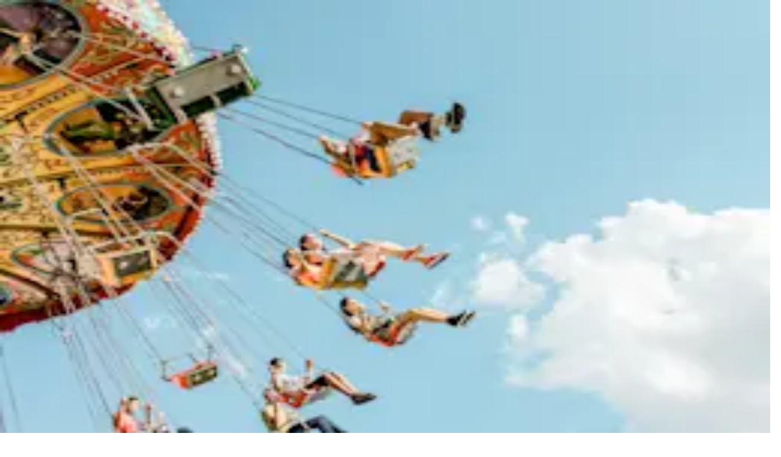

--- FILE ---
content_type: text/css; charset=utf-8
request_url: https://narrative.so/_next/static/css/7ae1559b4d6dd730.css
body_size: 22200
content:
/*! tailwindcss v4.0.7 | MIT License | https://tailwindcss.com */@layer theme{:host,:root{--font-sans:ui-sans-serif,system-ui,sans-serif,"Apple Color Emoji","Segoe UI Emoji","Segoe UI Symbol","Noto Color Emoji";--font-serif:ui-serif,Georgia,Cambria,"Times New Roman",Times,serif;--font-mono:ui-monospace,SFMono-Regular,Menlo,Monaco,Consolas,"Liberation Mono","Courier New",monospace;--color-red-50:oklch(.971 .013 17.38);--color-red-100:oklch(.936 .032 17.717);--color-red-200:oklch(.885 .062 18.334);--color-red-300:oklch(.808 .114 19.571);--color-red-400:oklch(.704 .191 22.216);--color-red-500:oklch(.637 .237 25.331);--color-red-600:oklch(.577 .245 27.325);--color-red-700:oklch(.505 .213 27.518);--color-red-800:oklch(.444 .177 26.899);--color-red-900:oklch(.396 .141 25.723);--color-red-950:oklch(.258 .092 26.042);--color-orange-50:oklch(.98 .016 73.684);--color-orange-100:oklch(.954 .038 75.164);--color-orange-200:oklch(.901 .076 70.697);--color-orange-300:oklch(.837 .128 66.29);--color-orange-400:oklch(.75 .183 55.934);--color-orange-500:oklch(.705 .213 47.604);--color-orange-600:oklch(.646 .222 41.116);--color-orange-700:oklch(.553 .195 38.402);--color-orange-800:oklch(.47 .157 37.304);--color-orange-900:oklch(.408 .123 38.172);--color-orange-950:oklch(.266 .079 36.259);--color-amber-50:oklch(.987 .022 95.277);--color-amber-100:oklch(.962 .059 95.617);--color-amber-200:oklch(.924 .12 95.746);--color-amber-300:oklch(.879 .169 91.605);--color-amber-400:oklch(.828 .189 84.429);--color-amber-500:oklch(.769 .188 70.08);--color-amber-600:oklch(.666 .179 58.318);--color-amber-700:oklch(.555 .163 48.998);--color-amber-800:oklch(.473 .137 46.201);--color-amber-900:oklch(.414 .112 45.904);--color-amber-950:oklch(.279 .077 45.635);--color-yellow-50:oklch(.987 .026 102.212);--color-yellow-100:oklch(.973 .071 103.193);--color-yellow-200:oklch(.945 .129 101.54);--color-yellow-300:oklch(.905 .182 98.111);--color-yellow-400:oklch(.852 .199 91.936);--color-yellow-500:oklch(.795 .184 86.047);--color-yellow-600:oklch(.681 .162 75.834);--color-yellow-700:oklch(.554 .135 66.442);--color-yellow-800:oklch(.476 .114 61.907);--color-yellow-900:oklch(.421 .095 57.708);--color-yellow-950:oklch(.286 .066 53.813);--color-lime-50:oklch(.986 .031 120.757);--color-lime-100:oklch(.967 .067 122.328);--color-lime-200:oklch(.938 .127 124.321);--color-lime-300:oklch(.897 .196 126.665);--color-lime-400:oklch(.841 .238 128.85);--color-lime-500:oklch(.768 .233 130.85);--color-lime-600:oklch(.648 .2 131.684);--color-lime-700:oklch(.532 .157 131.589);--color-lime-800:oklch(.453 .124 130.933);--color-lime-900:oklch(.405 .101 131.063);--color-lime-950:oklch(.274 .072 132.109);--color-green-50:oklch(.982 .018 155.826);--color-green-100:oklch(.962 .044 156.743);--color-green-200:oklch(.925 .084 155.995);--color-green-300:oklch(.871 .15 154.449);--color-green-400:oklch(.792 .209 151.711);--color-green-500:oklch(.723 .219 149.579);--color-green-600:oklch(.627 .194 149.214);--color-green-700:oklch(.527 .154 150.069);--color-green-800:oklch(.448 .119 151.328);--color-green-900:oklch(.393 .095 152.535);--color-green-950:oklch(.266 .065 152.934);--color-emerald-50:oklch(.979 .021 166.113);--color-emerald-100:oklch(.95 .052 163.051);--color-emerald-200:oklch(.905 .093 164.15);--color-emerald-300:oklch(.845 .143 164.978);--color-emerald-400:oklch(.765 .177 163.223);--color-emerald-500:oklch(.696 .17 162.48);--color-emerald-600:oklch(.596 .145 163.225);--color-emerald-700:oklch(.508 .118 165.612);--color-emerald-800:oklch(.432 .095 166.913);--color-emerald-900:oklch(.378 .077 168.94);--color-emerald-950:oklch(.262 .051 172.552);--color-teal-50:oklch(.984 .014 180.72);--color-teal-100:oklch(.953 .051 180.801);--color-teal-200:oklch(.91 .096 180.426);--color-teal-300:oklch(.855 .138 181.071);--color-teal-400:oklch(.777 .152 181.912);--color-teal-500:oklch(.704 .14 182.503);--color-teal-600:oklch(.6 .118 184.704);--color-teal-700:oklch(.511 .096 186.391);--color-teal-800:oklch(.437 .078 188.216);--color-teal-900:oklch(.386 .063 188.416);--color-teal-950:oklch(.277 .046 192.524);--color-cyan-50:oklch(.984 .019 200.873);--color-cyan-100:oklch(.956 .045 203.388);--color-cyan-200:oklch(.917 .08 205.041);--color-cyan-300:oklch(.865 .127 207.078);--color-cyan-400:oklch(.789 .154 211.53);--color-cyan-500:oklch(.715 .143 215.221);--color-cyan-600:oklch(.609 .126 221.723);--color-cyan-700:oklch(.52 .105 223.128);--color-cyan-800:oklch(.45 .085 224.283);--color-cyan-900:oklch(.398 .07 227.392);--color-cyan-950:oklch(.302 .056 229.695);--color-sky-50:oklch(.977 .013 236.62);--color-sky-100:oklch(.951 .026 236.824);--color-sky-200:oklch(.901 .058 230.902);--color-sky-300:oklch(.828 .111 230.318);--color-sky-400:oklch(.746 .16 232.661);--color-sky-500:oklch(.685 .169 237.323);--color-sky-600:oklch(.588 .158 241.966);--color-sky-700:oklch(.5 .134 242.749);--color-sky-800:oklch(.443 .11 240.79);--color-sky-900:oklch(.391 .09 240.876);--color-sky-950:oklch(.293 .066 243.157);--color-blue-50:oklch(.97 .014 254.604);--color-blue-100:oklch(.932 .032 255.585);--color-blue-200:oklch(.882 .059 254.128);--color-blue-300:oklch(.809 .105 251.813);--color-blue-400:oklch(.707 .165 254.624);--color-blue-500:oklch(.623 .214 259.815);--color-blue-600:oklch(.546 .245 262.881);--color-blue-700:oklch(.488 .243 264.376);--color-blue-800:oklch(.424 .199 265.638);--color-blue-900:oklch(.379 .146 265.522);--color-blue-950:oklch(.282 .091 267.935);--color-indigo-50:oklch(.962 .018 272.314);--color-indigo-100:oklch(.93 .034 272.788);--color-indigo-200:oklch(.87 .065 274.039);--color-indigo-300:oklch(.785 .115 274.713);--color-indigo-400:oklch(.673 .182 276.935);--color-indigo-500:oklch(.585 .233 277.117);--color-indigo-600:oklch(.511 .262 276.966);--color-indigo-700:oklch(.457 .24 277.023);--color-indigo-800:oklch(.398 .195 277.366);--color-indigo-900:oklch(.359 .144 278.697);--color-indigo-950:oklch(.257 .09 281.288);--color-violet-50:oklch(.969 .016 293.756);--color-violet-100:oklch(.943 .029 294.588);--color-violet-200:oklch(.894 .057 293.283);--color-violet-300:oklch(.811 .111 293.571);--color-violet-400:oklch(.702 .183 293.541);--color-violet-500:oklch(.606 .25 292.717);--color-violet-600:oklch(.541 .281 293.009);--color-violet-700:oklch(.491 .27 292.581);--color-violet-800:oklch(.432 .232 292.759);--color-violet-900:oklch(.38 .189 293.745);--color-violet-950:oklch(.283 .141 291.089);--color-purple-50:oklch(.977 .014 308.299);--color-purple-100:oklch(.946 .033 307.174);--color-purple-200:oklch(.902 .063 306.703);--color-purple-300:oklch(.827 .119 306.383);--color-purple-400:oklch(.714 .203 305.504);--color-purple-500:oklch(.627 .265 303.9);--color-purple-600:oklch(.558 .288 302.321);--color-purple-700:oklch(.496 .265 301.924);--color-purple-800:oklch(.438 .218 303.724);--color-purple-900:oklch(.381 .176 304.987);--color-purple-950:oklch(.291 .149 302.717);--color-fuchsia-50:oklch(.977 .017 320.058);--color-fuchsia-100:oklch(.952 .037 318.852);--color-fuchsia-200:oklch(.903 .076 319.62);--color-fuchsia-300:oklch(.833 .145 321.434);--color-fuchsia-400:oklch(.74 .238 322.16);--color-fuchsia-500:oklch(.667 .295 322.15);--color-fuchsia-600:oklch(.591 .293 322.896);--color-fuchsia-700:oklch(.518 .253 323.949);--color-fuchsia-800:oklch(.452 .211 324.591);--color-fuchsia-900:oklch(.401 .17 325.612);--color-fuchsia-950:oklch(.293 .136 325.661);--color-pink-50:oklch(.971 .014 343.198);--color-pink-100:oklch(.948 .028 342.258);--color-pink-200:oklch(.899 .061 343.231);--color-pink-300:oklch(.823 .12 346.018);--color-pink-400:oklch(.718 .202 349.761);--color-pink-500:oklch(.656 .241 354.308);--color-pink-600:oklch(.592 .249 .584);--color-pink-700:oklch(.525 .223 3.958);--color-pink-800:oklch(.459 .187 3.815);--color-pink-900:oklch(.408 .153 2.432);--color-pink-950:oklch(.284 .109 3.907);--color-rose-50:oklch(.969 .015 12.422);--color-rose-100:oklch(.941 .03 12.58);--color-rose-200:oklch(.892 .058 10.001);--color-rose-300:oklch(.81 .117 11.638);--color-rose-400:oklch(.712 .194 13.428);--color-rose-500:oklch(.645 .246 16.439);--color-rose-600:oklch(.586 .253 17.585);--color-rose-700:oklch(.514 .222 16.935);--color-rose-800:oklch(.455 .188 13.697);--color-rose-900:oklch(.41 .159 10.272);--color-rose-950:oklch(.271 .105 12.094);--color-slate-50:oklch(.984 .003 247.858);--color-slate-100:oklch(.968 .007 247.896);--color-slate-200:oklch(.929 .013 255.508);--color-slate-300:oklch(.869 .022 252.894);--color-slate-400:oklch(.704 .04 256.788);--color-slate-500:oklch(.554 .046 257.417);--color-slate-600:oklch(.446 .043 257.281);--color-slate-700:oklch(.372 .044 257.287);--color-slate-800:oklch(.279 .041 260.031);--color-slate-900:oklch(.208 .042 265.755);--color-slate-950:oklch(.129 .042 264.695);--color-gray-50:oklch(.985 .002 247.839);--color-gray-100:oklch(.967 .003 264.542);--color-gray-200:oklch(.928 .006 264.531);--color-gray-300:oklch(.872 .01 258.338);--color-gray-400:oklch(.707 .022 261.325);--color-gray-500:oklch(.551 .027 264.364);--color-gray-600:oklch(.446 .03 256.802);--color-gray-700:oklch(.373 .034 259.733);--color-gray-800:oklch(.278 .033 256.848);--color-gray-900:oklch(.21 .034 264.665);--color-gray-950:oklch(.13 .028 261.692);--color-zinc-50:oklch(.985 0 0);--color-zinc-100:oklch(.967 .001 286.375);--color-zinc-200:oklch(.92 .004 286.32);--color-zinc-300:oklch(.871 .006 286.286);--color-zinc-400:oklch(.705 .015 286.067);--color-zinc-500:oklch(.552 .016 285.938);--color-zinc-600:oklch(.442 .017 285.786);--color-zinc-700:oklch(.37 .013 285.805);--color-zinc-800:oklch(.274 .006 286.033);--color-zinc-900:oklch(.21 .006 285.885);--color-zinc-950:oklch(.141 .005 285.823);--color-neutral-50:oklch(.985 0 0);--color-neutral-100:oklch(.97 0 0);--color-neutral-200:oklch(.922 0 0);--color-neutral-300:oklch(.87 0 0);--color-neutral-400:oklch(.708 0 0);--color-neutral-500:oklch(.556 0 0);--color-neutral-600:oklch(.439 0 0);--color-neutral-700:oklch(.371 0 0);--color-neutral-800:oklch(.269 0 0);--color-neutral-900:oklch(.205 0 0);--color-neutral-950:oklch(.145 0 0);--color-stone-50:oklch(.985 .001 106.423);--color-stone-100:oklch(.97 .001 106.424);--color-stone-200:oklch(.923 .003 48.717);--color-stone-300:oklch(.869 .005 56.366);--color-stone-400:oklch(.709 .01 56.259);--color-stone-500:oklch(.553 .013 58.071);--color-stone-600:oklch(.444 .011 73.639);--color-stone-700:oklch(.374 .01 67.558);--color-stone-800:oklch(.268 .007 34.298);--color-stone-900:oklch(.216 .006 56.043);--color-stone-950:oklch(.147 .004 49.25);--color-black:#000;--color-white:#fff;--spacing:.25rem;--breakpoint-sm:40rem;--breakpoint-md:48rem;--breakpoint-lg:64rem;--breakpoint-xl:80rem;--breakpoint-2xl:96rem;--container-3xs:16rem;--container-2xs:18rem;--container-xs:20rem;--container-sm:24rem;--container-md:28rem;--container-lg:32rem;--container-xl:36rem;--container-2xl:42rem;--container-3xl:48rem;--container-4xl:56rem;--container-5xl:64rem;--container-6xl:72rem;--container-7xl:80rem;--text-xs:.75rem;--text-xs--line-height:calc(1/.75);--text-sm:.875rem;--text-sm--line-height:calc(1.25/.875);--text-base:1rem;--text-base--line-height:calc(1.5/1);--text-lg:1.125rem;--text-lg--line-height:calc(1.75/1.125);--text-xl:1.25rem;--text-xl--line-height:calc(1.75/1.25);--text-2xl:1.5rem;--text-2xl--line-height:calc(2/1.5);--text-3xl:1.875rem;--text-3xl--line-height:calc(2.25/1.875);--text-4xl:2.25rem;--text-4xl--line-height:calc(2.5/2.25);--text-5xl:3rem;--text-5xl--line-height:1;--text-6xl:3.75rem;--text-6xl--line-height:1;--text-7xl:4.5rem;--text-7xl--line-height:1;--text-8xl:6rem;--text-8xl--line-height:1;--text-9xl:8rem;--text-9xl--line-height:1;--font-weight-thin:100;--font-weight-extralight:200;--font-weight-light:300;--font-weight-normal:400;--font-weight-medium:500;--font-weight-semibold:600;--font-weight-bold:700;--font-weight-extrabold:800;--font-weight-black:900;--tracking-tighter:-.05em;--tracking-tight:-.025em;--tracking-normal:0em;--tracking-wide:.025em;--tracking-wider:.05em;--tracking-widest:.1em;--leading-tight:1.25;--leading-snug:1.375;--leading-normal:1.5;--leading-relaxed:1.625;--leading-loose:2;--radius-xs:.125rem;--radius-sm:.25rem;--radius-md:.375rem;--radius-lg:.5rem;--radius-xl:.75rem;--radius-2xl:1rem;--radius-3xl:1.5rem;--radius-4xl:2rem;--shadow-2xs:0 1px #0000000d;--shadow-xs:0 1px 2px 0 #0000000d;--shadow-sm:0 1px 3px 0 #0000001a,0 1px 2px -1px #0000001a;--shadow-md:0 4px 6px -1px #0000001a,0 2px 4px -2px #0000001a;--shadow-lg:0 10px 15px -3px #0000001a,0 4px 6px -4px #0000001a;--shadow-xl:0 20px 25px -5px #0000001a,0 8px 10px -6px #0000001a;--shadow-2xl:0 25px 50px -12px #00000040;--inset-shadow-2xs:inset 0 1px #0000000d;--inset-shadow-xs:inset 0 1px 1px #0000000d;--inset-shadow-sm:inset 0 2px 4px #0000000d;--drop-shadow-xs:0 1px 1px #0000000d;--drop-shadow-sm:0 1px 2px #00000026;--drop-shadow-md:0 3px 3px #0000001f;--drop-shadow-lg:0 4px 4px #00000026;--drop-shadow-xl:0 9px 7px #0000001a;--drop-shadow-2xl:0 25px 25px #00000026;--ease-in:cubic-bezier(.4,0,1,1);--ease-out:cubic-bezier(0,0,.2,1);--ease-in-out:cubic-bezier(.4,0,.2,1);--animate-spin:spin 1s linear infinite;--animate-ping:ping 1s cubic-bezier(0,0,.2,1)infinite;--animate-pulse:pulse 2s cubic-bezier(.4,0,.6,1)infinite;--animate-bounce:bounce 1s infinite;--blur-xs:4px;--blur-sm:8px;--blur-md:12px;--blur-lg:16px;--blur-xl:24px;--blur-2xl:40px;--blur-3xl:64px;--perspective-dramatic:100px;--perspective-near:300px;--perspective-normal:500px;--perspective-midrange:800px;--perspective-distant:1200px;--aspect-video:16/9;--default-transition-duration:.15s;--default-transition-timing-function:cubic-bezier(.4,0,.2,1);--default-font-family:Graphik,Arial,Helvetica,"sans-serif";--default-font-feature-settings:var(--font-sans--font-feature-settings);--default-font-variation-settings:var(--font-sans--font-variation-settings);--default-mono-font-family:var(--font-mono);--default-mono-font-feature-settings:var(--font-mono--font-feature-settings);--default-mono-font-variation-settings:var(--font-mono--font-variation-settings);--color-popokotea:#fefefe;--color-pukeko:#8c5ae9;--color-puweto:#f4effd;--color-takahe:#4716a3;--color-mohua:#edff49;--color-tieke:#e03fae;--color-wani:#1c1c1c;--color-kea:#ff5665;--color-kaka:#eb5757;--color-matuku:#e0e0e0;--color-riroriro:#f2f2f2;--color-tauhou:#828282;--color-kuaka:#fff2fb;--color-piwakawaka:#c0a5f3;--color-titipounamu:#f1ff70;--color-hihi:#fbffd1;--color-korimako:#ffaab2;--color-kokako:#ce2737;--color-kereru:#fff1fb;--color-ruru:#ff5565;--color-kotuku:#ffeaec;--font-display:PPAgrandir,Graphik,Arial,Helvetica,"sans-serif";--font-default:Graphik,Arial,Helvetica,"sans-serif";--tracking-display:.125rem;--text-h0:5.375rem;--text-h0--line-height:105%;--text-h0--letter-spacing:.25rem;--text-h1:3.25rem;--text-h1--line-height:115%;--text-h1--letter-spacing:.125rem;--text-h2:2.125rem;--text-h2--line-height:115%;--text-h2--letter-spacing:.04rem;--text-h3:1.5rem;--text-h3--line-height:120%;--text-h3--letter-spacing:.094rem;--breakpoint-desktop-navbar:67.125rem;--animate-slide:slide .15s var(--default-transition-timing-function)}}@layer base{*,::backdrop,:after,:before{box-sizing:border-box;border:0 solid;margin:0;padding:0}::file-selector-button{box-sizing:border-box;border:0 solid;margin:0;padding:0}:host,html{-webkit-text-size-adjust:100%;tab-size:4;line-height:1.5;font-family:var(--default-font-family,ui-sans-serif,system-ui,sans-serif,"Apple Color Emoji","Segoe UI Emoji","Segoe UI Symbol","Noto Color Emoji");font-feature-settings:var(--default-font-feature-settings,normal);font-variation-settings:var(--default-font-variation-settings,normal);-webkit-tap-highlight-color:transparent}body{line-height:inherit}hr{height:0;color:inherit;border-top-width:1px}abbr:where([title]){-webkit-text-decoration:underline dotted;text-decoration:underline dotted}h1,h2,h3,h4,h5,h6{font-size:inherit;font-weight:inherit}a{color:inherit;-webkit-text-decoration:inherit;text-decoration:inherit}b,strong{font-weight:bolder}code,kbd,pre,samp{font-family:var(--default-mono-font-family,ui-monospace,SFMono-Regular,Menlo,Monaco,Consolas,"Liberation Mono","Courier New",monospace);font-feature-settings:var(--default-mono-font-feature-settings,normal);font-variation-settings:var(--default-mono-font-variation-settings,normal);font-size:1em}small{font-size:80%}sub,sup{vertical-align:baseline;font-size:75%;line-height:0;position:relative}sub{bottom:-.25em}sup{top:-.5em}table{text-indent:0;border-color:inherit;border-collapse:collapse}:-moz-focusring{outline:auto}progress{vertical-align:baseline}summary{display:list-item}menu,ol,ul{list-style:none}audio,canvas,embed,iframe,img,object,svg,video{vertical-align:middle;display:block}img,video{max-width:100%;height:auto}button,input,optgroup,select,textarea{font:inherit;font-feature-settings:inherit;font-variation-settings:inherit;letter-spacing:inherit;color:inherit;opacity:1;background-color:#0000;border-radius:0}::file-selector-button{font:inherit;font-feature-settings:inherit;font-variation-settings:inherit;letter-spacing:inherit;color:inherit;opacity:1;background-color:#0000;border-radius:0}:where(select:is([multiple],[size])) optgroup{font-weight:bolder}:where(select:is([multiple],[size])) optgroup option{padding-inline-start:20px}::file-selector-button{margin-inline-end:4px}::placeholder{opacity:1;color:color-mix(in oklab,currentColor 50%,transparent)}textarea{resize:vertical}::-webkit-search-decoration{-webkit-appearance:none}::-webkit-date-and-time-value{min-height:1lh;text-align:inherit}::-webkit-datetime-edit{display:inline-flex}::-webkit-datetime-edit-fields-wrapper{padding:0}::-webkit-datetime-edit,::-webkit-datetime-edit-year-field{padding-block:0}::-webkit-datetime-edit-day-field,::-webkit-datetime-edit-month-field{padding-block:0}::-webkit-datetime-edit-hour-field,::-webkit-datetime-edit-minute-field{padding-block:0}::-webkit-datetime-edit-millisecond-field,::-webkit-datetime-edit-second-field{padding-block:0}::-webkit-datetime-edit-meridiem-field{padding-block:0}:-moz-ui-invalid{box-shadow:none}button,input:where([type=button],[type=reset],[type=submit]){appearance:button}::file-selector-button{appearance:button}::-webkit-inner-spin-button,::-webkit-outer-spin-button{height:auto}[hidden]:where(:not([hidden=until-found])){display:none!important}}@layer components{.popover-dropdown{will-change:transform;opacity:0;transform-origin:top;transition:opacity .3s var(--default-transition-timing-function),transform .3s var(--default-transition-timing-function);transform:scaleY(0)}.popover-dropdown.open{opacity:1;transform:scaleY(1)}.popover-tooltip{display:none}.popover-tooltip.open{display:block}input[type=range]::-webkit-slider-thumb{height:calc(var(--spacing)*10);width:calc(var(--spacing)*10);cursor:pointer;appearance:none}input[type=range]::-moz-range-thumb{height:calc(var(--spacing)*10);width:calc(var(--spacing)*10);cursor:pointer;appearance:none}}@layer utilities{.pointer-events-none{pointer-events:none}.visible{visibility:visible}.absolute{position:absolute}.fixed{position:fixed}.relative{position:relative}.static{position:static}.sticky{position:sticky}.inset-0{inset:calc(var(--spacing)*0)}.inset-0\.5{inset:calc(var(--spacing)*.5)}.inset-\[1px\]{inset:1px}.-top-0{top:calc(var(--spacing)*0)}.-top-2{top:calc(var(--spacing)*-2)}.-top-24{top:calc(var(--spacing)*-24)}.top-0{top:calc(var(--spacing)*0)}.top-1\/2{top:50%}.top-1\/3{top:33.3333%}.top-2\/5{top:40%}.top-3\.5{top:calc(var(--spacing)*3.5)}.top-4{top:calc(var(--spacing)*4)}.top-5{top:calc(var(--spacing)*5)}.top-10{top:calc(var(--spacing)*10)}.top-14{top:calc(var(--spacing)*14)}.top-16{top:calc(var(--spacing)*16)}.top-24{top:calc(var(--spacing)*24)}.top-28{top:calc(var(--spacing)*28)}.top-full{top:100%}.-right-0{right:calc(var(--spacing)*0)}.-right-2{right:calc(var(--spacing)*-2)}.right-0{right:calc(var(--spacing)*0)}.right-0\.5{right:calc(var(--spacing)*.5)}.right-1\/2{right:50%}.right-2{right:calc(var(--spacing)*2)}.right-5{right:calc(var(--spacing)*5)}.right-24{right:calc(var(--spacing)*24)}.right-28{right:calc(var(--spacing)*28)}.right-\[calc\(100\%\+--spacing\(2\)\)\]{right:calc(100% + calc(var(--spacing)*2))}.-bottom-5{bottom:calc(var(--spacing)*-5)}.-bottom-12{bottom:calc(var(--spacing)*-12)}.-bottom-\[0\.063rem\]{bottom:-.063rem}.bottom-0{bottom:calc(var(--spacing)*0)}.bottom-0\.5{bottom:calc(var(--spacing)*.5)}.bottom-1{bottom:calc(var(--spacing)*1)}.bottom-2{bottom:calc(var(--spacing)*2)}.bottom-12{bottom:calc(var(--spacing)*12)}.bottom-14{bottom:calc(var(--spacing)*14)}.bottom-22{bottom:calc(var(--spacing)*22)}.bottom-28{bottom:calc(var(--spacing)*28)}.bottom-32{bottom:calc(var(--spacing)*32)}.bottom-36{bottom:calc(var(--spacing)*36)}.bottom-\[0\.063rem\]{bottom:.063rem}.-left-2{left:calc(var(--spacing)*-2)}.-left-4{left:calc(var(--spacing)*-4)}.-left-6{left:calc(var(--spacing)*-6)}.left-0{left:calc(var(--spacing)*0)}.left-0\.5{left:calc(var(--spacing)*.5)}.left-1\/2{left:50%}.left-7{left:calc(var(--spacing)*7)}.left-20{left:calc(var(--spacing)*20)}.left-36{left:calc(var(--spacing)*36)}.left-\[calc\(100\%\+--spacing\(1\)\)\]{left:calc(100% + calc(var(--spacing)*1))}.left-full{left:100%}.-z-10{z-index:calc(10*-1)}.z-0{z-index:0}.z-10{z-index:10}.z-20{z-index:20}.z-30{z-index:30}.z-50{z-index:50}.col-span-1{grid-column:span 1/span 1}.col-span-3{grid-column:span 3/span 3}.col-span-6{grid-column:span 6/span 6}.col-start-2{grid-column-start:2}.col-start-4{grid-column-start:4}.row-span-2{grid-row:span 2/span 2}.row-span-3{grid-row:span 3/span 3}.row-span-4{grid-row:span 4/span 4}.row-span-5{grid-row:span 5/span 5}.row-start-1{grid-row-start:1}.row-start-2{grid-row-start:2}.row-start-5{grid-row-start:5}.row-start-6{grid-row-start:6}.\!container{width:100%!important}@media (width>=40rem){.\!container{max-width:40rem!important}}@media (width>=48rem){.\!container{max-width:48rem!important}}@media (width>=64rem){.\!container{max-width:64rem!important}}@media (width>=67.125rem){.\!container{max-width:67.125rem!important}}@media (width>=80rem){.\!container{max-width:80rem!important}}@media (width>=96rem){.\!container{max-width:96rem!important}}.container{width:100%}@media (width>=40rem){.container{max-width:40rem}}@media (width>=48rem){.container{max-width:48rem}}@media (width>=64rem){.container{max-width:64rem}}@media (width>=67.125rem){.container{max-width:67.125rem}}@media (width>=80rem){.container{max-width:80rem}}@media (width>=96rem){.container{max-width:96rem}}.m-2963{margin:calc(var(--spacing)*2963)}.mx-2{margin-inline:calc(var(--spacing)*2)}.mx-4{margin-inline:calc(var(--spacing)*4)}.mx-auto{margin-inline:auto}.-my-\[3\.7vw\]{margin-block:-3.7vw}.my-2{margin-block:calc(var(--spacing)*2)}.my-3{margin-block:calc(var(--spacing)*3)}.-mt-14{margin-top:calc(var(--spacing)*-14)}.-mt-\[4\.762rem\]{margin-top:-4.762rem}.mt-1{margin-top:calc(var(--spacing)*1)}.mt-1\.5{margin-top:calc(var(--spacing)*1.5)}.mt-2{margin-top:calc(var(--spacing)*2)}.mt-2\.5{margin-top:calc(var(--spacing)*2.5)}.mt-3{margin-top:calc(var(--spacing)*3)}.mt-4{margin-top:calc(var(--spacing)*4)}.mt-5{margin-top:calc(var(--spacing)*5)}.mt-6{margin-top:calc(var(--spacing)*6)}.mt-7{margin-top:calc(var(--spacing)*7)}.mt-8{margin-top:calc(var(--spacing)*8)}.mt-9{margin-top:calc(var(--spacing)*9)}.mt-10{margin-top:calc(var(--spacing)*10)}.mt-12{margin-top:calc(var(--spacing)*12)}.mt-15{margin-top:calc(var(--spacing)*15)}.mt-18{margin-top:calc(var(--spacing)*18)}.mt-24{margin-top:calc(var(--spacing)*24)}.mr-1{margin-right:calc(var(--spacing)*1)}.mr-3{margin-right:calc(var(--spacing)*3)}.mr-3\.5{margin-right:calc(var(--spacing)*3.5)}.mr-4{margin-right:calc(var(--spacing)*4)}.mb-1{margin-bottom:calc(var(--spacing)*1)}.mb-2{margin-bottom:calc(var(--spacing)*2)}.mb-2\.5{margin-bottom:calc(var(--spacing)*2.5)}.mb-3{margin-bottom:calc(var(--spacing)*3)}.mb-4{margin-bottom:calc(var(--spacing)*4)}.mb-5{margin-bottom:calc(var(--spacing)*5)}.mb-8{margin-bottom:calc(var(--spacing)*8)}.mb-9{margin-bottom:calc(var(--spacing)*9)}.mb-10{margin-bottom:calc(var(--spacing)*10)}.mb-11{margin-bottom:calc(var(--spacing)*11)}.mb-14{margin-bottom:calc(var(--spacing)*14)}.mb-24{margin-bottom:calc(var(--spacing)*24)}.-ml-4{margin-left:calc(var(--spacing)*-4)}.-ml-6{margin-left:calc(var(--spacing)*-6)}.ml-1{margin-left:calc(var(--spacing)*1)}.ml-2{margin-left:calc(var(--spacing)*2)}.ml-6{margin-left:calc(var(--spacing)*6)}.custom-slick-carousel .slick-track{display:flex!important}.custom-slick-carousel .slick-dots li button:before{color:var(--color-pukeko)!important;opacity:.25!important;font-size:10px!important}.custom-slick-carousel .slick-dots li.slick-active button:before{opacity:1!important}.line-clamp-3{-webkit-line-clamp:3;-webkit-box-orient:vertical;display:-webkit-box;overflow:hidden}.block{display:block}.flex{display:flex}.grid{display:grid}.hidden{display:none}.inline{display:inline}.inline-block{display:inline-block}.inline-flex{display:inline-flex}.inline-grid{display:inline-grid}.table{display:table}.aspect-\[2\/3\]{aspect-ratio:2/3}.aspect-\[3\/2\]{aspect-ratio:3/2}.aspect-\[15\/9\]{aspect-ratio:15/9}.aspect-\[16\/9\]{aspect-ratio:16/9}.aspect-\[166\/112\]{aspect-ratio:166/112}.aspect-\[280\/384\]{aspect-ratio:280/384}.aspect-\[283\/383\]{aspect-ratio:283/383}.aspect-\[384\/280\]{aspect-ratio:384/280}.aspect-\[889\/592\]{aspect-ratio:889/592}.aspect-\[1000\/625\]{aspect-ratio:1000/625}.aspect-\[2000\/1125\]{aspect-ratio:2000/1125}.aspect-square{aspect-ratio:1}.aspect-video{aspect-ratio:var(--aspect-video)}.h-0{height:calc(var(--spacing)*0)}.h-1{height:calc(var(--spacing)*1)}.h-1\/2{height:50%}.h-4{height:calc(var(--spacing)*4)}.h-5{height:calc(var(--spacing)*5)}.h-5\/6{height:83.3333%}.h-8{height:calc(var(--spacing)*8)}.h-12{height:calc(var(--spacing)*12)}.h-16{height:calc(var(--spacing)*16)}.h-20{height:calc(var(--spacing)*20)}.h-22{height:calc(var(--spacing)*22)}.h-30{height:calc(var(--spacing)*30)}.h-\[0\.125rem\]{height:.125rem}.h-\[3\.7vw\]{height:3.7vw}.h-\[4\.125rem\]{height:4.125rem}.h-\[6\.25rem\]{height:6.25rem}.h-\[7\.5rem\]{height:7.5rem}.h-\[7\.125rem\]{height:7.125rem}.h-\[8\.25rem\]{height:8.25rem}.h-\[11\.2rem\]{height:11.2rem}.h-\[11\.25rem\]{height:11.25rem}.h-\[14\.5rem\]{height:14.5rem}.h-\[15\.2rem\]{height:15.2rem}.h-\[24rem\]{height:24rem}.h-\[220px\]{height:220px}.h-full{height:100%}.max-h-0{max-height:calc(var(--spacing)*0)}.max-h-\[35px\]{max-height:35px}.max-h-\[100rem\]{max-height:100rem}.max-h-\[500px\]{max-height:500px}.max-h-\[calc\(100vh---spacing\(30\)\)\]{max-height:calc(100vh - calc(var(--spacing)*30))}.max-h-\[calc\(100vh---spacing\(36\)\)\]{max-height:calc(100vh - calc(var(--spacing)*36))}.min-h-5{min-height:calc(var(--spacing)*5)}.min-h-8{min-height:calc(var(--spacing)*8)}.min-h-9{min-height:calc(var(--spacing)*9)}.min-h-16{min-height:calc(var(--spacing)*16)}.min-h-\[35px\]{min-height:35px}.min-h-\[37rem\]{min-height:37rem}.min-h-\[calc\(100vh-4\.5rem\)\]{min-height:calc(100vh - 4.5rem)}.w-0\.5{width:calc(var(--spacing)*.5)}.w-1{width:calc(var(--spacing)*1)}.w-2xs{width:var(--container-2xs)}.w-4{width:calc(var(--spacing)*4)}.w-5{width:calc(var(--spacing)*5)}.w-6{width:calc(var(--spacing)*6)}.w-12{width:calc(var(--spacing)*12)}.w-16{width:calc(var(--spacing)*16)}.w-20{width:calc(var(--spacing)*20)}.w-22{width:calc(var(--spacing)*22)}.w-30{width:calc(var(--spacing)*30)}.w-45{width:calc(var(--spacing)*45)}.w-56{width:calc(var(--spacing)*56)}.w-70{width:calc(var(--spacing)*70)}.w-80{width:calc(var(--spacing)*80)}.w-96{width:calc(var(--spacing)*96)}.w-\[1\.063rem\]{width:1.063rem}.w-\[4\.68rem\]{width:4.68rem}.w-\[5\.75rem\]{width:5.75rem}.w-\[7\.5rem\]{width:7.5rem}.w-\[7\.8rem\]{width:7.8rem}.w-\[8\.5rem\]{width:8.5rem}.w-\[10\.5rem\]{width:10.5rem}.w-\[11\.5rem\]{width:11.5rem}.w-\[11rem\]{width:11rem}.w-\[16\.5rem\]{width:16.5rem}.w-\[16\.75\%\]{width:16.75%}.w-\[16rem\]{width:16rem}.w-\[22\%\]{width:22%}.w-\[28\%\]{width:28%}.w-\[33\%\]{width:33%}.w-\[100vw\]{width:100vw}.w-\[calc\(100\%---spacing\(12\)\)\]{width:calc(100% - calc(var(--spacing)*12))}.w-\[min\(11rem\,10vw\)\]{width:min(11rem,10vw)}.w-auto{width:auto}.w-fit{width:fit-content}.w-full{width:100%}.max-w-2xl{max-width:var(--container-2xl)}.max-w-70{max-width:calc(var(--spacing)*70)}.max-w-80{max-width:calc(var(--spacing)*80)}.max-w-96{max-width:calc(var(--spacing)*96)}.max-w-\[18rem\]{max-width:18rem}.max-w-\[20rem\]{max-width:20rem}.max-w-\[24rem\]{max-width:24rem}.max-w-\[30rem\]{max-width:30rem}.max-w-\[32rem\]{max-width:32rem}.max-w-\[35px\]{max-width:35px}.max-w-\[40rem\]{max-width:40rem}.max-w-\[48rem\]{max-width:48rem}.max-w-\[49rem\]{max-width:49rem}.max-w-\[50rem\]{max-width:50rem}.max-w-\[74\.5rem\]{max-width:74.5rem}.max-w-\[74\.375rem\]{max-width:74.375rem}.max-w-\[74rem\]{max-width:74rem}.max-w-\[75rem\]{max-width:75rem}.max-w-\[77\.88rem\]{max-width:77.88rem}.max-w-\[84rem\]{max-width:84rem}.max-w-\[87rem\]{max-width:87rem}.max-w-\[93\.75rem\]{max-width:93.75rem}.max-w-\[94rem\]{max-width:94rem}.max-w-\[97\.5rem\]{max-width:97.5rem}.max-w-\[1200px\]{max-width:1200px}.max-w-\[calc\(100vw---spacing\(8\)\)\]{max-width:calc(100vw - calc(var(--spacing)*8))}.max-w-\[calc\(var\(--max-item-width\)\*var\(--grid-columns\)\+var\(--column-gap\)\*\(var\(--grid-columns\)-1\)\)\]{max-width:calc(var(--max-item-width)*var(--grid-columns) + var(--column-gap)*(var(--grid-columns) - 1))}.max-w-full{max-width:100%}.max-w-none{max-width:none}.min-w-5{min-width:calc(var(--spacing)*5)}.min-w-6{min-width:calc(var(--spacing)*6)}.min-w-9{min-width:calc(var(--spacing)*9)}.min-w-70{min-width:calc(var(--spacing)*70)}.min-w-78{min-width:calc(var(--spacing)*78)}.min-w-80{min-width:calc(var(--spacing)*80)}.min-w-96{min-width:calc(var(--spacing)*96)}.min-w-\[16\.75\%\]{min-width:16.75%}.min-w-\[33\%\]{min-width:33%}.min-w-\[35px\]{min-width:35px}.min-w-full{min-width:100%}.flex-1{flex:1}.flex-shrink-0{flex-shrink:0}.table-auto{table-layout:auto}.-translate-x-1\/2{--tw-translate-x:calc(calc(1/2*100%)*-1)}.-translate-x-1\/2,.-translate-y-1\/2{translate:var(--tw-translate-x)var(--tw-translate-y)}.-translate-y-1\/2{--tw-translate-y:calc(calc(1/2*100%)*-1)}.-translate-y-full{--tw-translate-y:-100%}.-translate-y-full,.translate-x-1\/2{translate:var(--tw-translate-x)var(--tw-translate-y)}.translate-x-1\/2{--tw-translate-x:calc(1/2*100%)}.rotate-0{rotate:none}.rotate-90{rotate:90deg}.rotate-180{rotate:180deg}.transform{transform:var(--tw-rotate-x)var(--tw-rotate-y)var(--tw-rotate-z)var(--tw-skew-x)var(--tw-skew-y)}.animate-pulse{animation:var(--animate-pulse)}.animate-spin{animation:var(--animate-spin)}.cursor-col-resize{cursor:col-resize}.cursor-not-allowed{cursor:not-allowed}.cursor-pointer{cursor:pointer}.resize{resize:both}.list-outside{list-style-position:outside}.list-decimal{list-style-type:decimal}.list-disc{list-style-type:disc}.list-none{list-style-type:none}.appearance-none{appearance:none}.grid-cols-1{grid-template-columns:repeat(1,minmax(0,1fr))}.grid-cols-2{grid-template-columns:repeat(2,minmax(0,1fr))}.grid-cols-3{grid-template-columns:repeat(3,minmax(0,1fr))}.grid-cols-4{grid-template-columns:repeat(4,minmax(0,1fr))}.grid-cols-5{grid-template-columns:repeat(5,minmax(0,1fr))}.grid-cols-6{grid-template-columns:repeat(6,minmax(0,1fr))}.grid-cols-\[repeat\(var\(--grid-columns\)\,minmax\(0\,1fr\)\)\]{grid-template-columns:repeat(var(--grid-columns),minmax(0,1fr))}.grid-rows-3{grid-template-rows:repeat(3,minmax(0,1fr))}.grid-rows-8{grid-template-rows:repeat(8,minmax(0,1fr))}.flex-col{flex-direction:column}.flex-col-reverse{flex-direction:column-reverse}.flex-wrap{flex-wrap:wrap}.items-center{align-items:center}.items-end{align-items:flex-end}.items-start{align-items:flex-start}.items-stretch{align-items:stretch}.justify-between{justify-content:space-between}.justify-center{justify-content:center}.justify-end{justify-content:flex-end}.justify-start{justify-content:flex-start}.gap-0{gap:calc(var(--spacing)*0)}.gap-1{gap:calc(var(--spacing)*1)}.gap-2{gap:calc(var(--spacing)*2)}.gap-3{gap:calc(var(--spacing)*3)}.gap-4{gap:calc(var(--spacing)*4)}.gap-5{gap:calc(var(--spacing)*5)}.gap-6{gap:calc(var(--spacing)*6)}.gap-7{gap:calc(var(--spacing)*7)}.gap-8{gap:calc(var(--spacing)*8)}.gap-10{gap:calc(var(--spacing)*10)}.gap-\[0\.375rem\]{gap:.375rem}.gap-x-2{column-gap:calc(var(--spacing)*2)}.gap-x-3{column-gap:calc(var(--spacing)*3)}.gap-x-5{column-gap:calc(var(--spacing)*5)}.gap-x-6{column-gap:calc(var(--spacing)*6)}.gap-x-7{column-gap:calc(var(--spacing)*7)}.gap-x-\[var\(--column-gap\)\]{column-gap:var(--column-gap)}:where(.space-y-2>:not(:last-child)){--tw-space-y-reverse:0;margin-block-start:calc(calc(var(--spacing)*2)*var(--tw-space-y-reverse));margin-block-end:calc(calc(var(--spacing)*2)*calc(1 - var(--tw-space-y-reverse)))}:where(.space-y-6>:not(:last-child)){--tw-space-y-reverse:0;margin-block-start:calc(calc(var(--spacing)*6)*var(--tw-space-y-reverse));margin-block-end:calc(calc(var(--spacing)*6)*calc(1 - var(--tw-space-y-reverse)))}:where(.space-y-7>:not(:last-child)){--tw-space-y-reverse:0;margin-block-start:calc(calc(var(--spacing)*7)*var(--tw-space-y-reverse));margin-block-end:calc(calc(var(--spacing)*7)*calc(1 - var(--tw-space-y-reverse)))}:where(.space-y-9>:not(:last-child)){--tw-space-y-reverse:0;margin-block-start:calc(calc(var(--spacing)*9)*var(--tw-space-y-reverse));margin-block-end:calc(calc(var(--spacing)*9)*calc(1 - var(--tw-space-y-reverse)))}.gap-y-3{row-gap:calc(var(--spacing)*3)}.gap-y-5{row-gap:calc(var(--spacing)*5)}.gap-y-10{row-gap:calc(var(--spacing)*10)}.gap-y-\[var\(--row-gap\)\]{row-gap:var(--row-gap)}:where(.space-x-5>:not(:last-child)){--tw-space-x-reverse:0;margin-inline-start:calc(calc(var(--spacing)*5)*var(--tw-space-x-reverse));margin-inline-end:calc(calc(var(--spacing)*5)*calc(1 - var(--tw-space-x-reverse)))}:where(.space-x-7>:not(:last-child)){--tw-space-x-reverse:0;margin-inline-start:calc(calc(var(--spacing)*7)*var(--tw-space-x-reverse));margin-inline-end:calc(calc(var(--spacing)*7)*calc(1 - var(--tw-space-x-reverse)))}.self-end{align-self:flex-end}.overflow-hidden{overflow:hidden}.overflow-x-auto{overflow-x:auto}.overflow-x-hidden{overflow-x:hidden}.\!rounded{border-radius:.25rem!important}.rounded{border-radius:.25rem}.rounded-full{border-radius:3.40282e+38px}.rounded-md{border-radius:var(--radius-md)}.rounded-sm{border-radius:var(--radius-sm)}.rounded-xs{border-radius:var(--radius-xs)}.rounded-t-xs{border-top-left-radius:var(--radius-xs);border-top-right-radius:var(--radius-xs)}.rounded-tr-\[0\.188rem\]{border-top-right-radius:.188rem}.rounded-b-xs{border-bottom-right-radius:var(--radius-xs);border-bottom-left-radius:var(--radius-xs)}.border{border-style:var(--tw-border-style);border-width:1px}.border-4{border-style:var(--tw-border-style);border-width:4px}.border-\[0\.188rem\]{border-style:var(--tw-border-style);border-width:.188rem}.border-t{border-top-style:var(--tw-border-style);border-top-width:1px}.border-r{border-right-style:var(--tw-border-style);border-right-width:1px}.border-b{border-bottom-style:var(--tw-border-style);border-bottom-width:1px}.border-b-2{border-bottom-style:var(--tw-border-style);border-bottom-width:2px}.border-l{border-left-style:var(--tw-border-style);border-left-width:1px}.border-hihi{border-color:var(--color-hihi)}.border-hihi\/0{border-color:color-mix(in oklab,var(--color-hihi)0%,transparent)}.border-hihi\/10{border-color:color-mix(in oklab,var(--color-hihi)10%,transparent)}.border-hihi\/20{border-color:color-mix(in oklab,var(--color-hihi)20%,transparent)}.border-hihi\/30{border-color:color-mix(in oklab,var(--color-hihi)30%,transparent)}.border-hihi\/40{border-color:color-mix(in oklab,var(--color-hihi)40%,transparent)}.border-hihi\/50{border-color:color-mix(in oklab,var(--color-hihi)50%,transparent)}.border-hihi\/60{border-color:color-mix(in oklab,var(--color-hihi)60%,transparent)}.border-hihi\/70{border-color:color-mix(in oklab,var(--color-hihi)70%,transparent)}.border-hihi\/80{border-color:color-mix(in oklab,var(--color-hihi)80%,transparent)}.border-hihi\/90{border-color:color-mix(in oklab,var(--color-hihi)90%,transparent)}.border-hihi\/100{border-color:color-mix(in oklab,var(--color-hihi)100%,transparent)}.border-inherit{border-color:inherit}.border-kaka{border-color:var(--color-kaka)}.border-kaka\/0{border-color:color-mix(in oklab,var(--color-kaka)0%,transparent)}.border-kaka\/10{border-color:color-mix(in oklab,var(--color-kaka)10%,transparent)}.border-kaka\/20{border-color:color-mix(in oklab,var(--color-kaka)20%,transparent)}.border-kaka\/30{border-color:color-mix(in oklab,var(--color-kaka)30%,transparent)}.border-kaka\/40{border-color:color-mix(in oklab,var(--color-kaka)40%,transparent)}.border-kaka\/50{border-color:color-mix(in oklab,var(--color-kaka)50%,transparent)}.border-kaka\/60{border-color:color-mix(in oklab,var(--color-kaka)60%,transparent)}.border-kaka\/70{border-color:color-mix(in oklab,var(--color-kaka)70%,transparent)}.border-kaka\/80{border-color:color-mix(in oklab,var(--color-kaka)80%,transparent)}.border-kaka\/90{border-color:color-mix(in oklab,var(--color-kaka)90%,transparent)}.border-kaka\/100{border-color:color-mix(in oklab,var(--color-kaka)100%,transparent)}.border-kea{border-color:var(--color-kea)}.border-kea\/0{border-color:color-mix(in oklab,var(--color-kea)0%,transparent)}.border-kea\/10{border-color:color-mix(in oklab,var(--color-kea)10%,transparent)}.border-kea\/20{border-color:color-mix(in oklab,var(--color-kea)20%,transparent)}.border-kea\/30{border-color:color-mix(in oklab,var(--color-kea)30%,transparent)}.border-kea\/40{border-color:color-mix(in oklab,var(--color-kea)40%,transparent)}.border-kea\/50{border-color:color-mix(in oklab,var(--color-kea)50%,transparent)}.border-kea\/60{border-color:color-mix(in oklab,var(--color-kea)60%,transparent)}.border-kea\/70{border-color:color-mix(in oklab,var(--color-kea)70%,transparent)}.border-kea\/80{border-color:color-mix(in oklab,var(--color-kea)80%,transparent)}.border-kea\/90{border-color:color-mix(in oklab,var(--color-kea)90%,transparent)}.border-kea\/100{border-color:color-mix(in oklab,var(--color-kea)100%,transparent)}.border-kereru{border-color:var(--color-kereru)}.border-kereru\/0{border-color:color-mix(in oklab,var(--color-kereru)0%,transparent)}.border-kereru\/10{border-color:color-mix(in oklab,var(--color-kereru)10%,transparent)}.border-kereru\/20{border-color:color-mix(in oklab,var(--color-kereru)20%,transparent)}.border-kereru\/30{border-color:color-mix(in oklab,var(--color-kereru)30%,transparent)}.border-kereru\/40{border-color:color-mix(in oklab,var(--color-kereru)40%,transparent)}.border-kereru\/50{border-color:color-mix(in oklab,var(--color-kereru)50%,transparent)}.border-kereru\/60{border-color:color-mix(in oklab,var(--color-kereru)60%,transparent)}.border-kereru\/70{border-color:color-mix(in oklab,var(--color-kereru)70%,transparent)}.border-kereru\/80{border-color:color-mix(in oklab,var(--color-kereru)80%,transparent)}.border-kereru\/90{border-color:color-mix(in oklab,var(--color-kereru)90%,transparent)}.border-kereru\/100{border-color:color-mix(in oklab,var(--color-kereru)100%,transparent)}.border-kokako{border-color:var(--color-kokako)}.border-kokako\/0{border-color:color-mix(in oklab,var(--color-kokako)0%,transparent)}.border-kokako\/10{border-color:color-mix(in oklab,var(--color-kokako)10%,transparent)}.border-kokako\/20{border-color:color-mix(in oklab,var(--color-kokako)20%,transparent)}.border-kokako\/30{border-color:color-mix(in oklab,var(--color-kokako)30%,transparent)}.border-kokako\/40{border-color:color-mix(in oklab,var(--color-kokako)40%,transparent)}.border-kokako\/50{border-color:color-mix(in oklab,var(--color-kokako)50%,transparent)}.border-kokako\/60{border-color:color-mix(in oklab,var(--color-kokako)60%,transparent)}.border-kokako\/70{border-color:color-mix(in oklab,var(--color-kokako)70%,transparent)}.border-kokako\/80{border-color:color-mix(in oklab,var(--color-kokako)80%,transparent)}.border-kokako\/90{border-color:color-mix(in oklab,var(--color-kokako)90%,transparent)}.border-kokako\/100{border-color:color-mix(in oklab,var(--color-kokako)100%,transparent)}.border-korimako{border-color:var(--color-korimako)}.border-korimako\/0{border-color:color-mix(in oklab,var(--color-korimako)0%,transparent)}.border-korimako\/10{border-color:color-mix(in oklab,var(--color-korimako)10%,transparent)}.border-korimako\/20{border-color:color-mix(in oklab,var(--color-korimako)20%,transparent)}.border-korimako\/30{border-color:color-mix(in oklab,var(--color-korimako)30%,transparent)}.border-korimako\/40{border-color:color-mix(in oklab,var(--color-korimako)40%,transparent)}.border-korimako\/50{border-color:color-mix(in oklab,var(--color-korimako)50%,transparent)}.border-korimako\/60{border-color:color-mix(in oklab,var(--color-korimako)60%,transparent)}.border-korimako\/70{border-color:color-mix(in oklab,var(--color-korimako)70%,transparent)}.border-korimako\/80{border-color:color-mix(in oklab,var(--color-korimako)80%,transparent)}.border-korimako\/90{border-color:color-mix(in oklab,var(--color-korimako)90%,transparent)}.border-korimako\/100{border-color:color-mix(in oklab,var(--color-korimako)100%,transparent)}.border-kotuku{border-color:var(--color-kotuku)}.border-kotuku\/0{border-color:color-mix(in oklab,var(--color-kotuku)0%,transparent)}.border-kotuku\/10{border-color:color-mix(in oklab,var(--color-kotuku)10%,transparent)}.border-kotuku\/20{border-color:color-mix(in oklab,var(--color-kotuku)20%,transparent)}.border-kotuku\/30{border-color:color-mix(in oklab,var(--color-kotuku)30%,transparent)}.border-kotuku\/40{border-color:color-mix(in oklab,var(--color-kotuku)40%,transparent)}.border-kotuku\/50{border-color:color-mix(in oklab,var(--color-kotuku)50%,transparent)}.border-kotuku\/60{border-color:color-mix(in oklab,var(--color-kotuku)60%,transparent)}.border-kotuku\/70{border-color:color-mix(in oklab,var(--color-kotuku)70%,transparent)}.border-kotuku\/80{border-color:color-mix(in oklab,var(--color-kotuku)80%,transparent)}.border-kotuku\/90{border-color:color-mix(in oklab,var(--color-kotuku)90%,transparent)}.border-kotuku\/100{border-color:color-mix(in oklab,var(--color-kotuku)100%,transparent)}.border-kuaka{border-color:var(--color-kuaka)}.border-kuaka\/0{border-color:color-mix(in oklab,var(--color-kuaka)0%,transparent)}.border-kuaka\/10{border-color:color-mix(in oklab,var(--color-kuaka)10%,transparent)}.border-kuaka\/20{border-color:color-mix(in oklab,var(--color-kuaka)20%,transparent)}.border-kuaka\/30{border-color:color-mix(in oklab,var(--color-kuaka)30%,transparent)}.border-kuaka\/40{border-color:color-mix(in oklab,var(--color-kuaka)40%,transparent)}.border-kuaka\/50{border-color:color-mix(in oklab,var(--color-kuaka)50%,transparent)}.border-kuaka\/60{border-color:color-mix(in oklab,var(--color-kuaka)60%,transparent)}.border-kuaka\/70{border-color:color-mix(in oklab,var(--color-kuaka)70%,transparent)}.border-kuaka\/80{border-color:color-mix(in oklab,var(--color-kuaka)80%,transparent)}.border-kuaka\/90{border-color:color-mix(in oklab,var(--color-kuaka)90%,transparent)}.border-kuaka\/100{border-color:color-mix(in oklab,var(--color-kuaka)100%,transparent)}.border-matuku{border-color:var(--color-matuku)}.border-matuku\/0{border-color:color-mix(in oklab,var(--color-matuku)0%,transparent)}.border-matuku\/10{border-color:color-mix(in oklab,var(--color-matuku)10%,transparent)}.border-matuku\/20{border-color:color-mix(in oklab,var(--color-matuku)20%,transparent)}.border-matuku\/30{border-color:color-mix(in oklab,var(--color-matuku)30%,transparent)}.border-matuku\/40{border-color:color-mix(in oklab,var(--color-matuku)40%,transparent)}.border-matuku\/50{border-color:color-mix(in oklab,var(--color-matuku)50%,transparent)}.border-matuku\/60{border-color:color-mix(in oklab,var(--color-matuku)60%,transparent)}.border-matuku\/70{border-color:color-mix(in oklab,var(--color-matuku)70%,transparent)}.border-matuku\/80{border-color:color-mix(in oklab,var(--color-matuku)80%,transparent)}.border-matuku\/90{border-color:color-mix(in oklab,var(--color-matuku)90%,transparent)}.border-matuku\/100{border-color:color-mix(in oklab,var(--color-matuku)100%,transparent)}.border-mohua{border-color:var(--color-mohua)}.border-mohua\/0{border-color:color-mix(in oklab,var(--color-mohua)0%,transparent)}.border-mohua\/10{border-color:color-mix(in oklab,var(--color-mohua)10%,transparent)}.border-mohua\/20{border-color:color-mix(in oklab,var(--color-mohua)20%,transparent)}.border-mohua\/30{border-color:color-mix(in oklab,var(--color-mohua)30%,transparent)}.border-mohua\/40{border-color:color-mix(in oklab,var(--color-mohua)40%,transparent)}.border-mohua\/50{border-color:color-mix(in oklab,var(--color-mohua)50%,transparent)}.border-mohua\/60{border-color:color-mix(in oklab,var(--color-mohua)60%,transparent)}.border-mohua\/70{border-color:color-mix(in oklab,var(--color-mohua)70%,transparent)}.border-mohua\/80{border-color:color-mix(in oklab,var(--color-mohua)80%,transparent)}.border-mohua\/90{border-color:color-mix(in oklab,var(--color-mohua)90%,transparent)}.border-mohua\/100{border-color:color-mix(in oklab,var(--color-mohua)100%,transparent)}.border-piwakawaka{border-color:var(--color-piwakawaka)}.border-piwakawaka\/0{border-color:color-mix(in oklab,var(--color-piwakawaka)0%,transparent)}.border-piwakawaka\/10{border-color:color-mix(in oklab,var(--color-piwakawaka)10%,transparent)}.border-piwakawaka\/20{border-color:color-mix(in oklab,var(--color-piwakawaka)20%,transparent)}.border-piwakawaka\/30{border-color:color-mix(in oklab,var(--color-piwakawaka)30%,transparent)}.border-piwakawaka\/40{border-color:color-mix(in oklab,var(--color-piwakawaka)40%,transparent)}.border-piwakawaka\/50{border-color:color-mix(in oklab,var(--color-piwakawaka)50%,transparent)}.border-piwakawaka\/60{border-color:color-mix(in oklab,var(--color-piwakawaka)60%,transparent)}.border-piwakawaka\/70{border-color:color-mix(in oklab,var(--color-piwakawaka)70%,transparent)}.border-piwakawaka\/80{border-color:color-mix(in oklab,var(--color-piwakawaka)80%,transparent)}.border-piwakawaka\/90{border-color:color-mix(in oklab,var(--color-piwakawaka)90%,transparent)}.border-piwakawaka\/100{border-color:color-mix(in oklab,var(--color-piwakawaka)100%,transparent)}.border-popokotea{border-color:var(--color-popokotea)}.border-popokotea\/0{border-color:color-mix(in oklab,var(--color-popokotea)0%,transparent)}.border-popokotea\/10{border-color:color-mix(in oklab,var(--color-popokotea)10%,transparent)}.border-popokotea\/20{border-color:color-mix(in oklab,var(--color-popokotea)20%,transparent)}.border-popokotea\/30{border-color:color-mix(in oklab,var(--color-popokotea)30%,transparent)}.border-popokotea\/40{border-color:color-mix(in oklab,var(--color-popokotea)40%,transparent)}.border-popokotea\/50{border-color:color-mix(in oklab,var(--color-popokotea)50%,transparent)}.border-popokotea\/60{border-color:color-mix(in oklab,var(--color-popokotea)60%,transparent)}.border-popokotea\/70{border-color:color-mix(in oklab,var(--color-popokotea)70%,transparent)}.border-popokotea\/80{border-color:color-mix(in oklab,var(--color-popokotea)80%,transparent)}.border-popokotea\/90{border-color:color-mix(in oklab,var(--color-popokotea)90%,transparent)}.border-popokotea\/100{border-color:color-mix(in oklab,var(--color-popokotea)100%,transparent)}.border-pukeko{border-color:var(--color-pukeko)}.border-pukeko\/0{border-color:color-mix(in oklab,var(--color-pukeko)0%,transparent)}.border-pukeko\/10{border-color:color-mix(in oklab,var(--color-pukeko)10%,transparent)}.border-pukeko\/20{border-color:color-mix(in oklab,var(--color-pukeko)20%,transparent)}.border-pukeko\/30{border-color:color-mix(in oklab,var(--color-pukeko)30%,transparent)}.border-pukeko\/40{border-color:color-mix(in oklab,var(--color-pukeko)40%,transparent)}.border-pukeko\/50{border-color:color-mix(in oklab,var(--color-pukeko)50%,transparent)}.border-pukeko\/60{border-color:color-mix(in oklab,var(--color-pukeko)60%,transparent)}.border-pukeko\/70{border-color:color-mix(in oklab,var(--color-pukeko)70%,transparent)}.border-pukeko\/80{border-color:color-mix(in oklab,var(--color-pukeko)80%,transparent)}.border-pukeko\/90{border-color:color-mix(in oklab,var(--color-pukeko)90%,transparent)}.border-pukeko\/100{border-color:color-mix(in oklab,var(--color-pukeko)100%,transparent)}.border-puweto{border-color:var(--color-puweto)}.border-puweto\/0{border-color:color-mix(in oklab,var(--color-puweto)0%,transparent)}.border-puweto\/10{border-color:color-mix(in oklab,var(--color-puweto)10%,transparent)}.border-puweto\/20{border-color:color-mix(in oklab,var(--color-puweto)20%,transparent)}.border-puweto\/30{border-color:color-mix(in oklab,var(--color-puweto)30%,transparent)}.border-puweto\/40{border-color:color-mix(in oklab,var(--color-puweto)40%,transparent)}.border-puweto\/50{border-color:color-mix(in oklab,var(--color-puweto)50%,transparent)}.border-puweto\/60{border-color:color-mix(in oklab,var(--color-puweto)60%,transparent)}.border-puweto\/70{border-color:color-mix(in oklab,var(--color-puweto)70%,transparent)}.border-puweto\/80{border-color:color-mix(in oklab,var(--color-puweto)80%,transparent)}.border-puweto\/90{border-color:color-mix(in oklab,var(--color-puweto)90%,transparent)}.border-puweto\/100{border-color:color-mix(in oklab,var(--color-puweto)100%,transparent)}.border-riroriro{border-color:var(--color-riroriro)}.border-riroriro\/0{border-color:color-mix(in oklab,var(--color-riroriro)0%,transparent)}.border-riroriro\/10{border-color:color-mix(in oklab,var(--color-riroriro)10%,transparent)}.border-riroriro\/20{border-color:color-mix(in oklab,var(--color-riroriro)20%,transparent)}.border-riroriro\/30{border-color:color-mix(in oklab,var(--color-riroriro)30%,transparent)}.border-riroriro\/40{border-color:color-mix(in oklab,var(--color-riroriro)40%,transparent)}.border-riroriro\/50{border-color:color-mix(in oklab,var(--color-riroriro)50%,transparent)}.border-riroriro\/60{border-color:color-mix(in oklab,var(--color-riroriro)60%,transparent)}.border-riroriro\/70{border-color:color-mix(in oklab,var(--color-riroriro)70%,transparent)}.border-riroriro\/80{border-color:color-mix(in oklab,var(--color-riroriro)80%,transparent)}.border-riroriro\/90{border-color:color-mix(in oklab,var(--color-riroriro)90%,transparent)}.border-riroriro\/100{border-color:color-mix(in oklab,var(--color-riroriro)100%,transparent)}.border-ruru{border-color:var(--color-ruru)}.border-ruru\/0{border-color:color-mix(in oklab,var(--color-ruru)0%,transparent)}.border-ruru\/10{border-color:color-mix(in oklab,var(--color-ruru)10%,transparent)}.border-ruru\/20{border-color:color-mix(in oklab,var(--color-ruru)20%,transparent)}.border-ruru\/30{border-color:color-mix(in oklab,var(--color-ruru)30%,transparent)}.border-ruru\/40{border-color:color-mix(in oklab,var(--color-ruru)40%,transparent)}.border-ruru\/50{border-color:color-mix(in oklab,var(--color-ruru)50%,transparent)}.border-ruru\/60{border-color:color-mix(in oklab,var(--color-ruru)60%,transparent)}.border-ruru\/70{border-color:color-mix(in oklab,var(--color-ruru)70%,transparent)}.border-ruru\/80{border-color:color-mix(in oklab,var(--color-ruru)80%,transparent)}.border-ruru\/90{border-color:color-mix(in oklab,var(--color-ruru)90%,transparent)}.border-ruru\/100{border-color:color-mix(in oklab,var(--color-ruru)100%,transparent)}.border-takahe{border-color:var(--color-takahe)}.border-takahe\/0{border-color:color-mix(in oklab,var(--color-takahe)0%,transparent)}.border-takahe\/10{border-color:color-mix(in oklab,var(--color-takahe)10%,transparent)}.border-takahe\/20{border-color:color-mix(in oklab,var(--color-takahe)20%,transparent)}.border-takahe\/30{border-color:color-mix(in oklab,var(--color-takahe)30%,transparent)}.border-takahe\/40{border-color:color-mix(in oklab,var(--color-takahe)40%,transparent)}.border-takahe\/50{border-color:color-mix(in oklab,var(--color-takahe)50%,transparent)}.border-takahe\/60{border-color:color-mix(in oklab,var(--color-takahe)60%,transparent)}.border-takahe\/70{border-color:color-mix(in oklab,var(--color-takahe)70%,transparent)}.border-takahe\/80{border-color:color-mix(in oklab,var(--color-takahe)80%,transparent)}.border-takahe\/90{border-color:color-mix(in oklab,var(--color-takahe)90%,transparent)}.border-takahe\/100{border-color:color-mix(in oklab,var(--color-takahe)100%,transparent)}.border-tauhou{border-color:var(--color-tauhou)}.border-tauhou\/0{border-color:color-mix(in oklab,var(--color-tauhou)0%,transparent)}.border-tauhou\/10{border-color:color-mix(in oklab,var(--color-tauhou)10%,transparent)}.border-tauhou\/20{border-color:color-mix(in oklab,var(--color-tauhou)20%,transparent)}.border-tauhou\/30{border-color:color-mix(in oklab,var(--color-tauhou)30%,transparent)}.border-tauhou\/40{border-color:color-mix(in oklab,var(--color-tauhou)40%,transparent)}.border-tauhou\/50{border-color:color-mix(in oklab,var(--color-tauhou)50%,transparent)}.border-tauhou\/60{border-color:color-mix(in oklab,var(--color-tauhou)60%,transparent)}.border-tauhou\/70{border-color:color-mix(in oklab,var(--color-tauhou)70%,transparent)}.border-tauhou\/80{border-color:color-mix(in oklab,var(--color-tauhou)80%,transparent)}.border-tauhou\/90{border-color:color-mix(in oklab,var(--color-tauhou)90%,transparent)}.border-tauhou\/100{border-color:color-mix(in oklab,var(--color-tauhou)100%,transparent)}.border-tieke{border-color:var(--color-tieke)}.border-tieke\/0{border-color:color-mix(in oklab,var(--color-tieke)0%,transparent)}.border-tieke\/10{border-color:color-mix(in oklab,var(--color-tieke)10%,transparent)}.border-tieke\/20{border-color:color-mix(in oklab,var(--color-tieke)20%,transparent)}.border-tieke\/30{border-color:color-mix(in oklab,var(--color-tieke)30%,transparent)}.border-tieke\/40{border-color:color-mix(in oklab,var(--color-tieke)40%,transparent)}.border-tieke\/50{border-color:color-mix(in oklab,var(--color-tieke)50%,transparent)}.border-tieke\/60{border-color:color-mix(in oklab,var(--color-tieke)60%,transparent)}.border-tieke\/70{border-color:color-mix(in oklab,var(--color-tieke)70%,transparent)}.border-tieke\/80{border-color:color-mix(in oklab,var(--color-tieke)80%,transparent)}.border-tieke\/90{border-color:color-mix(in oklab,var(--color-tieke)90%,transparent)}.border-tieke\/100{border-color:color-mix(in oklab,var(--color-tieke)100%,transparent)}.border-titipounamu{border-color:var(--color-titipounamu)}.border-titipounamu\/0{border-color:color-mix(in oklab,var(--color-titipounamu)0%,transparent)}.border-titipounamu\/10{border-color:color-mix(in oklab,var(--color-titipounamu)10%,transparent)}.border-titipounamu\/20{border-color:color-mix(in oklab,var(--color-titipounamu)20%,transparent)}.border-titipounamu\/30{border-color:color-mix(in oklab,var(--color-titipounamu)30%,transparent)}.border-titipounamu\/40{border-color:color-mix(in oklab,var(--color-titipounamu)40%,transparent)}.border-titipounamu\/50{border-color:color-mix(in oklab,var(--color-titipounamu)50%,transparent)}.border-titipounamu\/60{border-color:color-mix(in oklab,var(--color-titipounamu)60%,transparent)}.border-titipounamu\/70{border-color:color-mix(in oklab,var(--color-titipounamu)70%,transparent)}.border-titipounamu\/80{border-color:color-mix(in oklab,var(--color-titipounamu)80%,transparent)}.border-titipounamu\/90{border-color:color-mix(in oklab,var(--color-titipounamu)90%,transparent)}.border-titipounamu\/100{border-color:color-mix(in oklab,var(--color-titipounamu)100%,transparent)}.border-wani{border-color:var(--color-wani)}.border-wani\/0{border-color:color-mix(in oklab,var(--color-wani)0%,transparent)}.border-wani\/10{border-color:color-mix(in oklab,var(--color-wani)10%,transparent)}.border-wani\/20{border-color:color-mix(in oklab,var(--color-wani)20%,transparent)}.border-wani\/30{border-color:color-mix(in oklab,var(--color-wani)30%,transparent)}.border-wani\/40{border-color:color-mix(in oklab,var(--color-wani)40%,transparent)}.border-wani\/50{border-color:color-mix(in oklab,var(--color-wani)50%,transparent)}.border-wani\/60{border-color:color-mix(in oklab,var(--color-wani)60%,transparent)}.border-wani\/70{border-color:color-mix(in oklab,var(--color-wani)70%,transparent)}.border-wani\/80{border-color:color-mix(in oklab,var(--color-wani)80%,transparent)}.border-wani\/90{border-color:color-mix(in oklab,var(--color-wani)90%,transparent)}.border-wani\/100{border-color:color-mix(in oklab,var(--color-wani)100%,transparent)}.bg-hihi{background-color:var(--color-hihi)}.bg-hihi\/0{background-color:color-mix(in oklab,var(--color-hihi)0%,transparent)}.bg-hihi\/10{background-color:color-mix(in oklab,var(--color-hihi)10%,transparent)}.bg-hihi\/20{background-color:color-mix(in oklab,var(--color-hihi)20%,transparent)}.bg-hihi\/30{background-color:color-mix(in oklab,var(--color-hihi)30%,transparent)}.bg-hihi\/40{background-color:color-mix(in oklab,var(--color-hihi)40%,transparent)}.bg-hihi\/50{background-color:color-mix(in oklab,var(--color-hihi)50%,transparent)}.bg-hihi\/60{background-color:color-mix(in oklab,var(--color-hihi)60%,transparent)}.bg-hihi\/70{background-color:color-mix(in oklab,var(--color-hihi)70%,transparent)}.bg-hihi\/80{background-color:color-mix(in oklab,var(--color-hihi)80%,transparent)}.bg-hihi\/90{background-color:color-mix(in oklab,var(--color-hihi)90%,transparent)}.bg-hihi\/100{background-color:color-mix(in oklab,var(--color-hihi)100%,transparent)}.bg-kaka{background-color:var(--color-kaka)}.bg-kaka\/0{background-color:color-mix(in oklab,var(--color-kaka)0%,transparent)}.bg-kaka\/10{background-color:color-mix(in oklab,var(--color-kaka)10%,transparent)}.bg-kaka\/20{background-color:color-mix(in oklab,var(--color-kaka)20%,transparent)}.bg-kaka\/30{background-color:color-mix(in oklab,var(--color-kaka)30%,transparent)}.bg-kaka\/40{background-color:color-mix(in oklab,var(--color-kaka)40%,transparent)}.bg-kaka\/50{background-color:color-mix(in oklab,var(--color-kaka)50%,transparent)}.bg-kaka\/60{background-color:color-mix(in oklab,var(--color-kaka)60%,transparent)}.bg-kaka\/70{background-color:color-mix(in oklab,var(--color-kaka)70%,transparent)}.bg-kaka\/80{background-color:color-mix(in oklab,var(--color-kaka)80%,transparent)}.bg-kaka\/90{background-color:color-mix(in oklab,var(--color-kaka)90%,transparent)}.bg-kaka\/100{background-color:color-mix(in oklab,var(--color-kaka)100%,transparent)}.bg-kea{background-color:var(--color-kea)}.bg-kea\/0{background-color:color-mix(in oklab,var(--color-kea)0%,transparent)}.bg-kea\/10{background-color:color-mix(in oklab,var(--color-kea)10%,transparent)}.bg-kea\/20{background-color:color-mix(in oklab,var(--color-kea)20%,transparent)}.bg-kea\/30{background-color:color-mix(in oklab,var(--color-kea)30%,transparent)}.bg-kea\/40{background-color:color-mix(in oklab,var(--color-kea)40%,transparent)}.bg-kea\/50{background-color:color-mix(in oklab,var(--color-kea)50%,transparent)}.bg-kea\/60{background-color:color-mix(in oklab,var(--color-kea)60%,transparent)}.bg-kea\/70{background-color:color-mix(in oklab,var(--color-kea)70%,transparent)}.bg-kea\/80{background-color:color-mix(in oklab,var(--color-kea)80%,transparent)}.bg-kea\/90{background-color:color-mix(in oklab,var(--color-kea)90%,transparent)}.bg-kea\/100{background-color:color-mix(in oklab,var(--color-kea)100%,transparent)}.bg-kereru{background-color:var(--color-kereru)}.bg-kereru\/0{background-color:color-mix(in oklab,var(--color-kereru)0%,transparent)}.bg-kereru\/10{background-color:color-mix(in oklab,var(--color-kereru)10%,transparent)}.bg-kereru\/20{background-color:color-mix(in oklab,var(--color-kereru)20%,transparent)}.bg-kereru\/30{background-color:color-mix(in oklab,var(--color-kereru)30%,transparent)}.bg-kereru\/40{background-color:color-mix(in oklab,var(--color-kereru)40%,transparent)}.bg-kereru\/50{background-color:color-mix(in oklab,var(--color-kereru)50%,transparent)}.bg-kereru\/60{background-color:color-mix(in oklab,var(--color-kereru)60%,transparent)}.bg-kereru\/70{background-color:color-mix(in oklab,var(--color-kereru)70%,transparent)}.bg-kereru\/80{background-color:color-mix(in oklab,var(--color-kereru)80%,transparent)}.bg-kereru\/90{background-color:color-mix(in oklab,var(--color-kereru)90%,transparent)}.bg-kereru\/100{background-color:color-mix(in oklab,var(--color-kereru)100%,transparent)}.bg-kokako{background-color:var(--color-kokako)}.bg-kokako\/0{background-color:color-mix(in oklab,var(--color-kokako)0%,transparent)}.bg-kokako\/10{background-color:color-mix(in oklab,var(--color-kokako)10%,transparent)}.bg-kokako\/20{background-color:color-mix(in oklab,var(--color-kokako)20%,transparent)}.bg-kokako\/30{background-color:color-mix(in oklab,var(--color-kokako)30%,transparent)}.bg-kokako\/40{background-color:color-mix(in oklab,var(--color-kokako)40%,transparent)}.bg-kokako\/50{background-color:color-mix(in oklab,var(--color-kokako)50%,transparent)}.bg-kokako\/60{background-color:color-mix(in oklab,var(--color-kokako)60%,transparent)}.bg-kokako\/70{background-color:color-mix(in oklab,var(--color-kokako)70%,transparent)}.bg-kokako\/80{background-color:color-mix(in oklab,var(--color-kokako)80%,transparent)}.bg-kokako\/90{background-color:color-mix(in oklab,var(--color-kokako)90%,transparent)}.bg-kokako\/100{background-color:color-mix(in oklab,var(--color-kokako)100%,transparent)}.bg-korimako{background-color:var(--color-korimako)}.bg-korimako\/0{background-color:color-mix(in oklab,var(--color-korimako)0%,transparent)}.bg-korimako\/10{background-color:color-mix(in oklab,var(--color-korimako)10%,transparent)}.bg-korimako\/20{background-color:color-mix(in oklab,var(--color-korimako)20%,transparent)}.bg-korimako\/30{background-color:color-mix(in oklab,var(--color-korimako)30%,transparent)}.bg-korimako\/40{background-color:color-mix(in oklab,var(--color-korimako)40%,transparent)}.bg-korimako\/50{background-color:color-mix(in oklab,var(--color-korimako)50%,transparent)}.bg-korimako\/60{background-color:color-mix(in oklab,var(--color-korimako)60%,transparent)}.bg-korimako\/70{background-color:color-mix(in oklab,var(--color-korimako)70%,transparent)}.bg-korimako\/80{background-color:color-mix(in oklab,var(--color-korimako)80%,transparent)}.bg-korimako\/90{background-color:color-mix(in oklab,var(--color-korimako)90%,transparent)}.bg-korimako\/100{background-color:color-mix(in oklab,var(--color-korimako)100%,transparent)}.bg-kotuku{background-color:var(--color-kotuku)}.bg-kotuku\/0{background-color:color-mix(in oklab,var(--color-kotuku)0%,transparent)}.bg-kotuku\/10{background-color:color-mix(in oklab,var(--color-kotuku)10%,transparent)}.bg-kotuku\/20{background-color:color-mix(in oklab,var(--color-kotuku)20%,transparent)}.bg-kotuku\/30{background-color:color-mix(in oklab,var(--color-kotuku)30%,transparent)}.bg-kotuku\/40{background-color:color-mix(in oklab,var(--color-kotuku)40%,transparent)}.bg-kotuku\/50{background-color:color-mix(in oklab,var(--color-kotuku)50%,transparent)}.bg-kotuku\/60{background-color:color-mix(in oklab,var(--color-kotuku)60%,transparent)}.bg-kotuku\/70{background-color:color-mix(in oklab,var(--color-kotuku)70%,transparent)}.bg-kotuku\/80{background-color:color-mix(in oklab,var(--color-kotuku)80%,transparent)}.bg-kotuku\/90{background-color:color-mix(in oklab,var(--color-kotuku)90%,transparent)}.bg-kotuku\/100{background-color:color-mix(in oklab,var(--color-kotuku)100%,transparent)}.bg-kuaka{background-color:var(--color-kuaka)}.bg-kuaka\/0{background-color:color-mix(in oklab,var(--color-kuaka)0%,transparent)}.bg-kuaka\/10{background-color:color-mix(in oklab,var(--color-kuaka)10%,transparent)}.bg-kuaka\/20{background-color:color-mix(in oklab,var(--color-kuaka)20%,transparent)}.bg-kuaka\/30{background-color:color-mix(in oklab,var(--color-kuaka)30%,transparent)}.bg-kuaka\/40{background-color:color-mix(in oklab,var(--color-kuaka)40%,transparent)}.bg-kuaka\/50{background-color:color-mix(in oklab,var(--color-kuaka)50%,transparent)}.bg-kuaka\/60{background-color:color-mix(in oklab,var(--color-kuaka)60%,transparent)}.bg-kuaka\/70{background-color:color-mix(in oklab,var(--color-kuaka)70%,transparent)}.bg-kuaka\/80{background-color:color-mix(in oklab,var(--color-kuaka)80%,transparent)}.bg-kuaka\/90{background-color:color-mix(in oklab,var(--color-kuaka)90%,transparent)}.bg-kuaka\/100{background-color:color-mix(in oklab,var(--color-kuaka)100%,transparent)}.bg-matuku{background-color:var(--color-matuku)}.bg-matuku\/0{background-color:color-mix(in oklab,var(--color-matuku)0%,transparent)}.bg-matuku\/10{background-color:color-mix(in oklab,var(--color-matuku)10%,transparent)}.bg-matuku\/20{background-color:color-mix(in oklab,var(--color-matuku)20%,transparent)}.bg-matuku\/30{background-color:color-mix(in oklab,var(--color-matuku)30%,transparent)}.bg-matuku\/40{background-color:color-mix(in oklab,var(--color-matuku)40%,transparent)}.bg-matuku\/50{background-color:color-mix(in oklab,var(--color-matuku)50%,transparent)}.bg-matuku\/60{background-color:color-mix(in oklab,var(--color-matuku)60%,transparent)}.bg-matuku\/70{background-color:color-mix(in oklab,var(--color-matuku)70%,transparent)}.bg-matuku\/80{background-color:color-mix(in oklab,var(--color-matuku)80%,transparent)}.bg-matuku\/90{background-color:color-mix(in oklab,var(--color-matuku)90%,transparent)}.bg-matuku\/100{background-color:color-mix(in oklab,var(--color-matuku)100%,transparent)}.bg-mohua{background-color:var(--color-mohua)}.bg-mohua\/0{background-color:color-mix(in oklab,var(--color-mohua)0%,transparent)}.bg-mohua\/10{background-color:color-mix(in oklab,var(--color-mohua)10%,transparent)}.bg-mohua\/20{background-color:color-mix(in oklab,var(--color-mohua)20%,transparent)}.bg-mohua\/30{background-color:color-mix(in oklab,var(--color-mohua)30%,transparent)}.bg-mohua\/40{background-color:color-mix(in oklab,var(--color-mohua)40%,transparent)}.bg-mohua\/50{background-color:color-mix(in oklab,var(--color-mohua)50%,transparent)}.bg-mohua\/60{background-color:color-mix(in oklab,var(--color-mohua)60%,transparent)}.bg-mohua\/70{background-color:color-mix(in oklab,var(--color-mohua)70%,transparent)}.bg-mohua\/80{background-color:color-mix(in oklab,var(--color-mohua)80%,transparent)}.bg-mohua\/90{background-color:color-mix(in oklab,var(--color-mohua)90%,transparent)}.bg-mohua\/100{background-color:color-mix(in oklab,var(--color-mohua)100%,transparent)}.bg-piwakawaka{background-color:var(--color-piwakawaka)}.bg-piwakawaka\/0{background-color:color-mix(in oklab,var(--color-piwakawaka)0%,transparent)}.bg-piwakawaka\/10{background-color:color-mix(in oklab,var(--color-piwakawaka)10%,transparent)}.bg-piwakawaka\/20{background-color:color-mix(in oklab,var(--color-piwakawaka)20%,transparent)}.bg-piwakawaka\/30{background-color:color-mix(in oklab,var(--color-piwakawaka)30%,transparent)}.bg-piwakawaka\/40{background-color:color-mix(in oklab,var(--color-piwakawaka)40%,transparent)}.bg-piwakawaka\/50{background-color:color-mix(in oklab,var(--color-piwakawaka)50%,transparent)}.bg-piwakawaka\/60{background-color:color-mix(in oklab,var(--color-piwakawaka)60%,transparent)}.bg-piwakawaka\/70{background-color:color-mix(in oklab,var(--color-piwakawaka)70%,transparent)}.bg-piwakawaka\/80{background-color:color-mix(in oklab,var(--color-piwakawaka)80%,transparent)}.bg-piwakawaka\/90{background-color:color-mix(in oklab,var(--color-piwakawaka)90%,transparent)}.bg-piwakawaka\/100{background-color:color-mix(in oklab,var(--color-piwakawaka)100%,transparent)}.bg-popokotea{background-color:var(--color-popokotea)}.bg-popokotea\/0{background-color:color-mix(in oklab,var(--color-popokotea)0%,transparent)}.bg-popokotea\/10{background-color:color-mix(in oklab,var(--color-popokotea)10%,transparent)}.bg-popokotea\/20{background-color:color-mix(in oklab,var(--color-popokotea)20%,transparent)}.bg-popokotea\/30{background-color:color-mix(in oklab,var(--color-popokotea)30%,transparent)}.bg-popokotea\/40{background-color:color-mix(in oklab,var(--color-popokotea)40%,transparent)}.bg-popokotea\/50{background-color:color-mix(in oklab,var(--color-popokotea)50%,transparent)}.bg-popokotea\/60{background-color:color-mix(in oklab,var(--color-popokotea)60%,transparent)}.bg-popokotea\/70{background-color:color-mix(in oklab,var(--color-popokotea)70%,transparent)}.bg-popokotea\/80{background-color:color-mix(in oklab,var(--color-popokotea)80%,transparent)}.bg-popokotea\/90{background-color:color-mix(in oklab,var(--color-popokotea)90%,transparent)}.bg-popokotea\/100{background-color:color-mix(in oklab,var(--color-popokotea)100%,transparent)}.bg-pukeko{background-color:var(--color-pukeko)}.bg-pukeko\/0{background-color:color-mix(in oklab,var(--color-pukeko)0%,transparent)}.bg-pukeko\/10{background-color:color-mix(in oklab,var(--color-pukeko)10%,transparent)}.bg-pukeko\/20{background-color:color-mix(in oklab,var(--color-pukeko)20%,transparent)}.bg-pukeko\/30{background-color:color-mix(in oklab,var(--color-pukeko)30%,transparent)}.bg-pukeko\/40{background-color:color-mix(in oklab,var(--color-pukeko)40%,transparent)}.bg-pukeko\/50{background-color:color-mix(in oklab,var(--color-pukeko)50%,transparent)}.bg-pukeko\/60{background-color:color-mix(in oklab,var(--color-pukeko)60%,transparent)}.bg-pukeko\/70{background-color:color-mix(in oklab,var(--color-pukeko)70%,transparent)}.bg-pukeko\/80{background-color:color-mix(in oklab,var(--color-pukeko)80%,transparent)}.bg-pukeko\/90{background-color:color-mix(in oklab,var(--color-pukeko)90%,transparent)}.bg-pukeko\/100{background-color:color-mix(in oklab,var(--color-pukeko)100%,transparent)}.bg-puweto{background-color:var(--color-puweto)}.bg-puweto\/0{background-color:color-mix(in oklab,var(--color-puweto)0%,transparent)}.bg-puweto\/10{background-color:color-mix(in oklab,var(--color-puweto)10%,transparent)}.bg-puweto\/20{background-color:color-mix(in oklab,var(--color-puweto)20%,transparent)}.bg-puweto\/30{background-color:color-mix(in oklab,var(--color-puweto)30%,transparent)}.bg-puweto\/40{background-color:color-mix(in oklab,var(--color-puweto)40%,transparent)}.bg-puweto\/50{background-color:color-mix(in oklab,var(--color-puweto)50%,transparent)}.bg-puweto\/60{background-color:color-mix(in oklab,var(--color-puweto)60%,transparent)}.bg-puweto\/70{background-color:color-mix(in oklab,var(--color-puweto)70%,transparent)}.bg-puweto\/80{background-color:color-mix(in oklab,var(--color-puweto)80%,transparent)}.bg-puweto\/90{background-color:color-mix(in oklab,var(--color-puweto)90%,transparent)}.bg-puweto\/100{background-color:color-mix(in oklab,var(--color-puweto)100%,transparent)}.bg-riroriro{background-color:var(--color-riroriro)}.bg-riroriro\/0{background-color:color-mix(in oklab,var(--color-riroriro)0%,transparent)}.bg-riroriro\/10{background-color:color-mix(in oklab,var(--color-riroriro)10%,transparent)}.bg-riroriro\/20{background-color:color-mix(in oklab,var(--color-riroriro)20%,transparent)}.bg-riroriro\/30{background-color:color-mix(in oklab,var(--color-riroriro)30%,transparent)}.bg-riroriro\/40{background-color:color-mix(in oklab,var(--color-riroriro)40%,transparent)}.bg-riroriro\/50{background-color:color-mix(in oklab,var(--color-riroriro)50%,transparent)}.bg-riroriro\/60{background-color:color-mix(in oklab,var(--color-riroriro)60%,transparent)}.bg-riroriro\/70{background-color:color-mix(in oklab,var(--color-riroriro)70%,transparent)}.bg-riroriro\/80{background-color:color-mix(in oklab,var(--color-riroriro)80%,transparent)}.bg-riroriro\/90{background-color:color-mix(in oklab,var(--color-riroriro)90%,transparent)}.bg-riroriro\/100{background-color:color-mix(in oklab,var(--color-riroriro)100%,transparent)}.bg-ruru{background-color:var(--color-ruru)}.bg-ruru\/0{background-color:color-mix(in oklab,var(--color-ruru)0%,transparent)}.bg-ruru\/10{background-color:color-mix(in oklab,var(--color-ruru)10%,transparent)}.bg-ruru\/20{background-color:color-mix(in oklab,var(--color-ruru)20%,transparent)}.bg-ruru\/30{background-color:color-mix(in oklab,var(--color-ruru)30%,transparent)}.bg-ruru\/40{background-color:color-mix(in oklab,var(--color-ruru)40%,transparent)}.bg-ruru\/50{background-color:color-mix(in oklab,var(--color-ruru)50%,transparent)}.bg-ruru\/60{background-color:color-mix(in oklab,var(--color-ruru)60%,transparent)}.bg-ruru\/70{background-color:color-mix(in oklab,var(--color-ruru)70%,transparent)}.bg-ruru\/80{background-color:color-mix(in oklab,var(--color-ruru)80%,transparent)}.bg-ruru\/90{background-color:color-mix(in oklab,var(--color-ruru)90%,transparent)}.bg-ruru\/100{background-color:color-mix(in oklab,var(--color-ruru)100%,transparent)}.bg-takahe{background-color:var(--color-takahe)}.bg-takahe\/0{background-color:color-mix(in oklab,var(--color-takahe)0%,transparent)}.bg-takahe\/10{background-color:color-mix(in oklab,var(--color-takahe)10%,transparent)}.bg-takahe\/20{background-color:color-mix(in oklab,var(--color-takahe)20%,transparent)}.bg-takahe\/30{background-color:color-mix(in oklab,var(--color-takahe)30%,transparent)}.bg-takahe\/40{background-color:color-mix(in oklab,var(--color-takahe)40%,transparent)}.bg-takahe\/50{background-color:color-mix(in oklab,var(--color-takahe)50%,transparent)}.bg-takahe\/60{background-color:color-mix(in oklab,var(--color-takahe)60%,transparent)}.bg-takahe\/70{background-color:color-mix(in oklab,var(--color-takahe)70%,transparent)}.bg-takahe\/80{background-color:color-mix(in oklab,var(--color-takahe)80%,transparent)}.bg-takahe\/90{background-color:color-mix(in oklab,var(--color-takahe)90%,transparent)}.bg-takahe\/100{background-color:color-mix(in oklab,var(--color-takahe)100%,transparent)}.bg-tauhou{background-color:var(--color-tauhou)}.bg-tauhou\/0{background-color:color-mix(in oklab,var(--color-tauhou)0%,transparent)}.bg-tauhou\/10{background-color:color-mix(in oklab,var(--color-tauhou)10%,transparent)}.bg-tauhou\/20{background-color:color-mix(in oklab,var(--color-tauhou)20%,transparent)}.bg-tauhou\/30{background-color:color-mix(in oklab,var(--color-tauhou)30%,transparent)}.bg-tauhou\/40{background-color:color-mix(in oklab,var(--color-tauhou)40%,transparent)}.bg-tauhou\/50{background-color:color-mix(in oklab,var(--color-tauhou)50%,transparent)}.bg-tauhou\/60{background-color:color-mix(in oklab,var(--color-tauhou)60%,transparent)}.bg-tauhou\/70{background-color:color-mix(in oklab,var(--color-tauhou)70%,transparent)}.bg-tauhou\/80{background-color:color-mix(in oklab,var(--color-tauhou)80%,transparent)}.bg-tauhou\/90{background-color:color-mix(in oklab,var(--color-tauhou)90%,transparent)}.bg-tauhou\/100{background-color:color-mix(in oklab,var(--color-tauhou)100%,transparent)}.bg-tieke{background-color:var(--color-tieke)}.bg-tieke\/0{background-color:color-mix(in oklab,var(--color-tieke)0%,transparent)}.bg-tieke\/10{background-color:color-mix(in oklab,var(--color-tieke)10%,transparent)}.bg-tieke\/20{background-color:color-mix(in oklab,var(--color-tieke)20%,transparent)}.bg-tieke\/30{background-color:color-mix(in oklab,var(--color-tieke)30%,transparent)}.bg-tieke\/40{background-color:color-mix(in oklab,var(--color-tieke)40%,transparent)}.bg-tieke\/50{background-color:color-mix(in oklab,var(--color-tieke)50%,transparent)}.bg-tieke\/60{background-color:color-mix(in oklab,var(--color-tieke)60%,transparent)}.bg-tieke\/70{background-color:color-mix(in oklab,var(--color-tieke)70%,transparent)}.bg-tieke\/80{background-color:color-mix(in oklab,var(--color-tieke)80%,transparent)}.bg-tieke\/90{background-color:color-mix(in oklab,var(--color-tieke)90%,transparent)}.bg-tieke\/100{background-color:color-mix(in oklab,var(--color-tieke)100%,transparent)}.bg-titipounamu{background-color:var(--color-titipounamu)}.bg-titipounamu\/0{background-color:color-mix(in oklab,var(--color-titipounamu)0%,transparent)}.bg-titipounamu\/10{background-color:color-mix(in oklab,var(--color-titipounamu)10%,transparent)}.bg-titipounamu\/20{background-color:color-mix(in oklab,var(--color-titipounamu)20%,transparent)}.bg-titipounamu\/30{background-color:color-mix(in oklab,var(--color-titipounamu)30%,transparent)}.bg-titipounamu\/40{background-color:color-mix(in oklab,var(--color-titipounamu)40%,transparent)}.bg-titipounamu\/50{background-color:color-mix(in oklab,var(--color-titipounamu)50%,transparent)}.bg-titipounamu\/60{background-color:color-mix(in oklab,var(--color-titipounamu)60%,transparent)}.bg-titipounamu\/70{background-color:color-mix(in oklab,var(--color-titipounamu)70%,transparent)}.bg-titipounamu\/80{background-color:color-mix(in oklab,var(--color-titipounamu)80%,transparent)}.bg-titipounamu\/90{background-color:color-mix(in oklab,var(--color-titipounamu)90%,transparent)}.bg-titipounamu\/100{background-color:color-mix(in oklab,var(--color-titipounamu)100%,transparent)}.bg-wani{background-color:var(--color-wani)}.bg-wani\/0{background-color:color-mix(in oklab,var(--color-wani)0%,transparent)}.bg-wani\/10{background-color:color-mix(in oklab,var(--color-wani)10%,transparent)}.bg-wani\/20{background-color:color-mix(in oklab,var(--color-wani)20%,transparent)}.bg-wani\/30{background-color:color-mix(in oklab,var(--color-wani)30%,transparent)}.bg-wani\/40{background-color:color-mix(in oklab,var(--color-wani)40%,transparent)}.bg-wani\/50{background-color:color-mix(in oklab,var(--color-wani)50%,transparent)}.bg-wani\/60{background-color:color-mix(in oklab,var(--color-wani)60%,transparent)}.bg-wani\/70{background-color:color-mix(in oklab,var(--color-wani)70%,transparent)}.bg-wani\/80{background-color:color-mix(in oklab,var(--color-wani)80%,transparent)}.bg-wani\/90{background-color:color-mix(in oklab,var(--color-wani)90%,transparent)}.bg-wani\/100{background-color:color-mix(in oklab,var(--color-wani)100%,transparent)}.bg-white{background-color:var(--color-white)}.bg-gradient-to-b{--tw-gradient-position:to bottom in oklab;background-image:linear-gradient(var(--tw-gradient-stops))}.from-\[\#120F1B\]\/0{--tw-gradient-from:oklab(0% 0 0/0);--tw-gradient-stops:var(--tw-gradient-via-stops,var(--tw-gradient-position),var(--tw-gradient-from)var(--tw-gradient-from-position),var(--tw-gradient-to)var(--tw-gradient-to-position))}.from-hihi{--tw-gradient-from:var(--color-hihi);--tw-gradient-stops:var(--tw-gradient-via-stops,var(--tw-gradient-position),var(--tw-gradient-from)var(--tw-gradient-from-position),var(--tw-gradient-to)var(--tw-gradient-to-position))}.from-hihi\/0{--tw-gradient-from:color-mix(in oklab,var(--color-hihi)0%,transparent);--tw-gradient-stops:var(--tw-gradient-via-stops,var(--tw-gradient-position),var(--tw-gradient-from)var(--tw-gradient-from-position),var(--tw-gradient-to)var(--tw-gradient-to-position))}.from-hihi\/10{--tw-gradient-from:color-mix(in oklab,var(--color-hihi)10%,transparent);--tw-gradient-stops:var(--tw-gradient-via-stops,var(--tw-gradient-position),var(--tw-gradient-from)var(--tw-gradient-from-position),var(--tw-gradient-to)var(--tw-gradient-to-position))}.from-hihi\/20{--tw-gradient-from:color-mix(in oklab,var(--color-hihi)20%,transparent);--tw-gradient-stops:var(--tw-gradient-via-stops,var(--tw-gradient-position),var(--tw-gradient-from)var(--tw-gradient-from-position),var(--tw-gradient-to)var(--tw-gradient-to-position))}.from-hihi\/30{--tw-gradient-from:color-mix(in oklab,var(--color-hihi)30%,transparent);--tw-gradient-stops:var(--tw-gradient-via-stops,var(--tw-gradient-position),var(--tw-gradient-from)var(--tw-gradient-from-position),var(--tw-gradient-to)var(--tw-gradient-to-position))}.from-hihi\/40{--tw-gradient-from:color-mix(in oklab,var(--color-hihi)40%,transparent);--tw-gradient-stops:var(--tw-gradient-via-stops,var(--tw-gradient-position),var(--tw-gradient-from)var(--tw-gradient-from-position),var(--tw-gradient-to)var(--tw-gradient-to-position))}.from-hihi\/50{--tw-gradient-from:color-mix(in oklab,var(--color-hihi)50%,transparent);--tw-gradient-stops:var(--tw-gradient-via-stops,var(--tw-gradient-position),var(--tw-gradient-from)var(--tw-gradient-from-position),var(--tw-gradient-to)var(--tw-gradient-to-position))}.from-hihi\/60{--tw-gradient-from:color-mix(in oklab,var(--color-hihi)60%,transparent);--tw-gradient-stops:var(--tw-gradient-via-stops,var(--tw-gradient-position),var(--tw-gradient-from)var(--tw-gradient-from-position),var(--tw-gradient-to)var(--tw-gradient-to-position))}.from-hihi\/70{--tw-gradient-from:color-mix(in oklab,var(--color-hihi)70%,transparent);--tw-gradient-stops:var(--tw-gradient-via-stops,var(--tw-gradient-position),var(--tw-gradient-from)var(--tw-gradient-from-position),var(--tw-gradient-to)var(--tw-gradient-to-position))}.from-hihi\/80{--tw-gradient-from:color-mix(in oklab,var(--color-hihi)80%,transparent);--tw-gradient-stops:var(--tw-gradient-via-stops,var(--tw-gradient-position),var(--tw-gradient-from)var(--tw-gradient-from-position),var(--tw-gradient-to)var(--tw-gradient-to-position))}.from-hihi\/90{--tw-gradient-from:color-mix(in oklab,var(--color-hihi)90%,transparent);--tw-gradient-stops:var(--tw-gradient-via-stops,var(--tw-gradient-position),var(--tw-gradient-from)var(--tw-gradient-from-position),var(--tw-gradient-to)var(--tw-gradient-to-position))}.from-hihi\/100{--tw-gradient-from:color-mix(in oklab,var(--color-hihi)100%,transparent);--tw-gradient-stops:var(--tw-gradient-via-stops,var(--tw-gradient-position),var(--tw-gradient-from)var(--tw-gradient-from-position),var(--tw-gradient-to)var(--tw-gradient-to-position))}.from-kaka{--tw-gradient-from:var(--color-kaka);--tw-gradient-stops:var(--tw-gradient-via-stops,var(--tw-gradient-position),var(--tw-gradient-from)var(--tw-gradient-from-position),var(--tw-gradient-to)var(--tw-gradient-to-position))}.from-kaka\/0{--tw-gradient-from:color-mix(in oklab,var(--color-kaka)0%,transparent);--tw-gradient-stops:var(--tw-gradient-via-stops,var(--tw-gradient-position),var(--tw-gradient-from)var(--tw-gradient-from-position),var(--tw-gradient-to)var(--tw-gradient-to-position))}.from-kaka\/10{--tw-gradient-from:color-mix(in oklab,var(--color-kaka)10%,transparent);--tw-gradient-stops:var(--tw-gradient-via-stops,var(--tw-gradient-position),var(--tw-gradient-from)var(--tw-gradient-from-position),var(--tw-gradient-to)var(--tw-gradient-to-position))}.from-kaka\/20{--tw-gradient-from:color-mix(in oklab,var(--color-kaka)20%,transparent);--tw-gradient-stops:var(--tw-gradient-via-stops,var(--tw-gradient-position),var(--tw-gradient-from)var(--tw-gradient-from-position),var(--tw-gradient-to)var(--tw-gradient-to-position))}.from-kaka\/30{--tw-gradient-from:color-mix(in oklab,var(--color-kaka)30%,transparent);--tw-gradient-stops:var(--tw-gradient-via-stops,var(--tw-gradient-position),var(--tw-gradient-from)var(--tw-gradient-from-position),var(--tw-gradient-to)var(--tw-gradient-to-position))}.from-kaka\/40{--tw-gradient-from:color-mix(in oklab,var(--color-kaka)40%,transparent);--tw-gradient-stops:var(--tw-gradient-via-stops,var(--tw-gradient-position),var(--tw-gradient-from)var(--tw-gradient-from-position),var(--tw-gradient-to)var(--tw-gradient-to-position))}.from-kaka\/50{--tw-gradient-from:color-mix(in oklab,var(--color-kaka)50%,transparent);--tw-gradient-stops:var(--tw-gradient-via-stops,var(--tw-gradient-position),var(--tw-gradient-from)var(--tw-gradient-from-position),var(--tw-gradient-to)var(--tw-gradient-to-position))}.from-kaka\/60{--tw-gradient-from:color-mix(in oklab,var(--color-kaka)60%,transparent);--tw-gradient-stops:var(--tw-gradient-via-stops,var(--tw-gradient-position),var(--tw-gradient-from)var(--tw-gradient-from-position),var(--tw-gradient-to)var(--tw-gradient-to-position))}.from-kaka\/70{--tw-gradient-from:color-mix(in oklab,var(--color-kaka)70%,transparent);--tw-gradient-stops:var(--tw-gradient-via-stops,var(--tw-gradient-position),var(--tw-gradient-from)var(--tw-gradient-from-position),var(--tw-gradient-to)var(--tw-gradient-to-position))}.from-kaka\/80{--tw-gradient-from:color-mix(in oklab,var(--color-kaka)80%,transparent);--tw-gradient-stops:var(--tw-gradient-via-stops,var(--tw-gradient-position),var(--tw-gradient-from)var(--tw-gradient-from-position),var(--tw-gradient-to)var(--tw-gradient-to-position))}.from-kaka\/90{--tw-gradient-from:color-mix(in oklab,var(--color-kaka)90%,transparent);--tw-gradient-stops:var(--tw-gradient-via-stops,var(--tw-gradient-position),var(--tw-gradient-from)var(--tw-gradient-from-position),var(--tw-gradient-to)var(--tw-gradient-to-position))}.from-kaka\/100{--tw-gradient-from:color-mix(in oklab,var(--color-kaka)100%,transparent);--tw-gradient-stops:var(--tw-gradient-via-stops,var(--tw-gradient-position),var(--tw-gradient-from)var(--tw-gradient-from-position),var(--tw-gradient-to)var(--tw-gradient-to-position))}.from-kea{--tw-gradient-from:var(--color-kea);--tw-gradient-stops:var(--tw-gradient-via-stops,var(--tw-gradient-position),var(--tw-gradient-from)var(--tw-gradient-from-position),var(--tw-gradient-to)var(--tw-gradient-to-position))}.from-kea\/0{--tw-gradient-from:color-mix(in oklab,var(--color-kea)0%,transparent);--tw-gradient-stops:var(--tw-gradient-via-stops,var(--tw-gradient-position),var(--tw-gradient-from)var(--tw-gradient-from-position),var(--tw-gradient-to)var(--tw-gradient-to-position))}.from-kea\/10{--tw-gradient-from:color-mix(in oklab,var(--color-kea)10%,transparent);--tw-gradient-stops:var(--tw-gradient-via-stops,var(--tw-gradient-position),var(--tw-gradient-from)var(--tw-gradient-from-position),var(--tw-gradient-to)var(--tw-gradient-to-position))}.from-kea\/20{--tw-gradient-from:color-mix(in oklab,var(--color-kea)20%,transparent);--tw-gradient-stops:var(--tw-gradient-via-stops,var(--tw-gradient-position),var(--tw-gradient-from)var(--tw-gradient-from-position),var(--tw-gradient-to)var(--tw-gradient-to-position))}.from-kea\/30{--tw-gradient-from:color-mix(in oklab,var(--color-kea)30%,transparent);--tw-gradient-stops:var(--tw-gradient-via-stops,var(--tw-gradient-position),var(--tw-gradient-from)var(--tw-gradient-from-position),var(--tw-gradient-to)var(--tw-gradient-to-position))}.from-kea\/40{--tw-gradient-from:color-mix(in oklab,var(--color-kea)40%,transparent);--tw-gradient-stops:var(--tw-gradient-via-stops,var(--tw-gradient-position),var(--tw-gradient-from)var(--tw-gradient-from-position),var(--tw-gradient-to)var(--tw-gradient-to-position))}.from-kea\/50{--tw-gradient-from:color-mix(in oklab,var(--color-kea)50%,transparent);--tw-gradient-stops:var(--tw-gradient-via-stops,var(--tw-gradient-position),var(--tw-gradient-from)var(--tw-gradient-from-position),var(--tw-gradient-to)var(--tw-gradient-to-position))}.from-kea\/60{--tw-gradient-from:color-mix(in oklab,var(--color-kea)60%,transparent);--tw-gradient-stops:var(--tw-gradient-via-stops,var(--tw-gradient-position),var(--tw-gradient-from)var(--tw-gradient-from-position),var(--tw-gradient-to)var(--tw-gradient-to-position))}.from-kea\/70{--tw-gradient-from:color-mix(in oklab,var(--color-kea)70%,transparent);--tw-gradient-stops:var(--tw-gradient-via-stops,var(--tw-gradient-position),var(--tw-gradient-from)var(--tw-gradient-from-position),var(--tw-gradient-to)var(--tw-gradient-to-position))}.from-kea\/80{--tw-gradient-from:color-mix(in oklab,var(--color-kea)80%,transparent);--tw-gradient-stops:var(--tw-gradient-via-stops,var(--tw-gradient-position),var(--tw-gradient-from)var(--tw-gradient-from-position),var(--tw-gradient-to)var(--tw-gradient-to-position))}.from-kea\/90{--tw-gradient-from:color-mix(in oklab,var(--color-kea)90%,transparent);--tw-gradient-stops:var(--tw-gradient-via-stops,var(--tw-gradient-position),var(--tw-gradient-from)var(--tw-gradient-from-position),var(--tw-gradient-to)var(--tw-gradient-to-position))}.from-kea\/100{--tw-gradient-from:color-mix(in oklab,var(--color-kea)100%,transparent);--tw-gradient-stops:var(--tw-gradient-via-stops,var(--tw-gradient-position),var(--tw-gradient-from)var(--tw-gradient-from-position),var(--tw-gradient-to)var(--tw-gradient-to-position))}.from-kereru{--tw-gradient-from:var(--color-kereru);--tw-gradient-stops:var(--tw-gradient-via-stops,var(--tw-gradient-position),var(--tw-gradient-from)var(--tw-gradient-from-position),var(--tw-gradient-to)var(--tw-gradient-to-position))}.from-kereru\/0{--tw-gradient-from:color-mix(in oklab,var(--color-kereru)0%,transparent);--tw-gradient-stops:var(--tw-gradient-via-stops,var(--tw-gradient-position),var(--tw-gradient-from)var(--tw-gradient-from-position),var(--tw-gradient-to)var(--tw-gradient-to-position))}.from-kereru\/10{--tw-gradient-from:color-mix(in oklab,var(--color-kereru)10%,transparent);--tw-gradient-stops:var(--tw-gradient-via-stops,var(--tw-gradient-position),var(--tw-gradient-from)var(--tw-gradient-from-position),var(--tw-gradient-to)var(--tw-gradient-to-position))}.from-kereru\/20{--tw-gradient-from:color-mix(in oklab,var(--color-kereru)20%,transparent);--tw-gradient-stops:var(--tw-gradient-via-stops,var(--tw-gradient-position),var(--tw-gradient-from)var(--tw-gradient-from-position),var(--tw-gradient-to)var(--tw-gradient-to-position))}.from-kereru\/30{--tw-gradient-from:color-mix(in oklab,var(--color-kereru)30%,transparent);--tw-gradient-stops:var(--tw-gradient-via-stops,var(--tw-gradient-position),var(--tw-gradient-from)var(--tw-gradient-from-position),var(--tw-gradient-to)var(--tw-gradient-to-position))}.from-kereru\/40{--tw-gradient-from:color-mix(in oklab,var(--color-kereru)40%,transparent);--tw-gradient-stops:var(--tw-gradient-via-stops,var(--tw-gradient-position),var(--tw-gradient-from)var(--tw-gradient-from-position),var(--tw-gradient-to)var(--tw-gradient-to-position))}.from-kereru\/50{--tw-gradient-from:color-mix(in oklab,var(--color-kereru)50%,transparent);--tw-gradient-stops:var(--tw-gradient-via-stops,var(--tw-gradient-position),var(--tw-gradient-from)var(--tw-gradient-from-position),var(--tw-gradient-to)var(--tw-gradient-to-position))}.from-kereru\/60{--tw-gradient-from:color-mix(in oklab,var(--color-kereru)60%,transparent);--tw-gradient-stops:var(--tw-gradient-via-stops,var(--tw-gradient-position),var(--tw-gradient-from)var(--tw-gradient-from-position),var(--tw-gradient-to)var(--tw-gradient-to-position))}.from-kereru\/70{--tw-gradient-from:color-mix(in oklab,var(--color-kereru)70%,transparent);--tw-gradient-stops:var(--tw-gradient-via-stops,var(--tw-gradient-position),var(--tw-gradient-from)var(--tw-gradient-from-position),var(--tw-gradient-to)var(--tw-gradient-to-position))}.from-kereru\/80{--tw-gradient-from:color-mix(in oklab,var(--color-kereru)80%,transparent);--tw-gradient-stops:var(--tw-gradient-via-stops,var(--tw-gradient-position),var(--tw-gradient-from)var(--tw-gradient-from-position),var(--tw-gradient-to)var(--tw-gradient-to-position))}.from-kereru\/90{--tw-gradient-from:color-mix(in oklab,var(--color-kereru)90%,transparent);--tw-gradient-stops:var(--tw-gradient-via-stops,var(--tw-gradient-position),var(--tw-gradient-from)var(--tw-gradient-from-position),var(--tw-gradient-to)var(--tw-gradient-to-position))}.from-kereru\/100{--tw-gradient-from:color-mix(in oklab,var(--color-kereru)100%,transparent);--tw-gradient-stops:var(--tw-gradient-via-stops,var(--tw-gradient-position),var(--tw-gradient-from)var(--tw-gradient-from-position),var(--tw-gradient-to)var(--tw-gradient-to-position))}.from-kokako{--tw-gradient-from:var(--color-kokako);--tw-gradient-stops:var(--tw-gradient-via-stops,var(--tw-gradient-position),var(--tw-gradient-from)var(--tw-gradient-from-position),var(--tw-gradient-to)var(--tw-gradient-to-position))}.from-kokako\/0{--tw-gradient-from:color-mix(in oklab,var(--color-kokako)0%,transparent);--tw-gradient-stops:var(--tw-gradient-via-stops,var(--tw-gradient-position),var(--tw-gradient-from)var(--tw-gradient-from-position),var(--tw-gradient-to)var(--tw-gradient-to-position))}.from-kokako\/10{--tw-gradient-from:color-mix(in oklab,var(--color-kokako)10%,transparent);--tw-gradient-stops:var(--tw-gradient-via-stops,var(--tw-gradient-position),var(--tw-gradient-from)var(--tw-gradient-from-position),var(--tw-gradient-to)var(--tw-gradient-to-position))}.from-kokako\/20{--tw-gradient-from:color-mix(in oklab,var(--color-kokako)20%,transparent);--tw-gradient-stops:var(--tw-gradient-via-stops,var(--tw-gradient-position),var(--tw-gradient-from)var(--tw-gradient-from-position),var(--tw-gradient-to)var(--tw-gradient-to-position))}.from-kokako\/30{--tw-gradient-from:color-mix(in oklab,var(--color-kokako)30%,transparent);--tw-gradient-stops:var(--tw-gradient-via-stops,var(--tw-gradient-position),var(--tw-gradient-from)var(--tw-gradient-from-position),var(--tw-gradient-to)var(--tw-gradient-to-position))}.from-kokako\/40{--tw-gradient-from:color-mix(in oklab,var(--color-kokako)40%,transparent);--tw-gradient-stops:var(--tw-gradient-via-stops,var(--tw-gradient-position),var(--tw-gradient-from)var(--tw-gradient-from-position),var(--tw-gradient-to)var(--tw-gradient-to-position))}.from-kokako\/50{--tw-gradient-from:color-mix(in oklab,var(--color-kokako)50%,transparent);--tw-gradient-stops:var(--tw-gradient-via-stops,var(--tw-gradient-position),var(--tw-gradient-from)var(--tw-gradient-from-position),var(--tw-gradient-to)var(--tw-gradient-to-position))}.from-kokako\/60{--tw-gradient-from:color-mix(in oklab,var(--color-kokako)60%,transparent);--tw-gradient-stops:var(--tw-gradient-via-stops,var(--tw-gradient-position),var(--tw-gradient-from)var(--tw-gradient-from-position),var(--tw-gradient-to)var(--tw-gradient-to-position))}.from-kokako\/70{--tw-gradient-from:color-mix(in oklab,var(--color-kokako)70%,transparent);--tw-gradient-stops:var(--tw-gradient-via-stops,var(--tw-gradient-position),var(--tw-gradient-from)var(--tw-gradient-from-position),var(--tw-gradient-to)var(--tw-gradient-to-position))}.from-kokako\/80{--tw-gradient-from:color-mix(in oklab,var(--color-kokako)80%,transparent);--tw-gradient-stops:var(--tw-gradient-via-stops,var(--tw-gradient-position),var(--tw-gradient-from)var(--tw-gradient-from-position),var(--tw-gradient-to)var(--tw-gradient-to-position))}.from-kokako\/90{--tw-gradient-from:color-mix(in oklab,var(--color-kokako)90%,transparent);--tw-gradient-stops:var(--tw-gradient-via-stops,var(--tw-gradient-position),var(--tw-gradient-from)var(--tw-gradient-from-position),var(--tw-gradient-to)var(--tw-gradient-to-position))}.from-kokako\/100{--tw-gradient-from:color-mix(in oklab,var(--color-kokako)100%,transparent);--tw-gradient-stops:var(--tw-gradient-via-stops,var(--tw-gradient-position),var(--tw-gradient-from)var(--tw-gradient-from-position),var(--tw-gradient-to)var(--tw-gradient-to-position))}.from-korimako{--tw-gradient-from:var(--color-korimako);--tw-gradient-stops:var(--tw-gradient-via-stops,var(--tw-gradient-position),var(--tw-gradient-from)var(--tw-gradient-from-position),var(--tw-gradient-to)var(--tw-gradient-to-position))}.from-korimako\/0{--tw-gradient-from:color-mix(in oklab,var(--color-korimako)0%,transparent);--tw-gradient-stops:var(--tw-gradient-via-stops,var(--tw-gradient-position),var(--tw-gradient-from)var(--tw-gradient-from-position),var(--tw-gradient-to)var(--tw-gradient-to-position))}.from-korimako\/10{--tw-gradient-from:color-mix(in oklab,var(--color-korimako)10%,transparent);--tw-gradient-stops:var(--tw-gradient-via-stops,var(--tw-gradient-position),var(--tw-gradient-from)var(--tw-gradient-from-position),var(--tw-gradient-to)var(--tw-gradient-to-position))}.from-korimako\/20{--tw-gradient-from:color-mix(in oklab,var(--color-korimako)20%,transparent);--tw-gradient-stops:var(--tw-gradient-via-stops,var(--tw-gradient-position),var(--tw-gradient-from)var(--tw-gradient-from-position),var(--tw-gradient-to)var(--tw-gradient-to-position))}.from-korimako\/30{--tw-gradient-from:color-mix(in oklab,var(--color-korimako)30%,transparent);--tw-gradient-stops:var(--tw-gradient-via-stops,var(--tw-gradient-position),var(--tw-gradient-from)var(--tw-gradient-from-position),var(--tw-gradient-to)var(--tw-gradient-to-position))}.from-korimako\/40{--tw-gradient-from:color-mix(in oklab,var(--color-korimako)40%,transparent);--tw-gradient-stops:var(--tw-gradient-via-stops,var(--tw-gradient-position),var(--tw-gradient-from)var(--tw-gradient-from-position),var(--tw-gradient-to)var(--tw-gradient-to-position))}.from-korimako\/50{--tw-gradient-from:color-mix(in oklab,var(--color-korimako)50%,transparent);--tw-gradient-stops:var(--tw-gradient-via-stops,var(--tw-gradient-position),var(--tw-gradient-from)var(--tw-gradient-from-position),var(--tw-gradient-to)var(--tw-gradient-to-position))}.from-korimako\/60{--tw-gradient-from:color-mix(in oklab,var(--color-korimako)60%,transparent);--tw-gradient-stops:var(--tw-gradient-via-stops,var(--tw-gradient-position),var(--tw-gradient-from)var(--tw-gradient-from-position),var(--tw-gradient-to)var(--tw-gradient-to-position))}.from-korimako\/70{--tw-gradient-from:color-mix(in oklab,var(--color-korimako)70%,transparent);--tw-gradient-stops:var(--tw-gradient-via-stops,var(--tw-gradient-position),var(--tw-gradient-from)var(--tw-gradient-from-position),var(--tw-gradient-to)var(--tw-gradient-to-position))}.from-korimako\/80{--tw-gradient-from:color-mix(in oklab,var(--color-korimako)80%,transparent);--tw-gradient-stops:var(--tw-gradient-via-stops,var(--tw-gradient-position),var(--tw-gradient-from)var(--tw-gradient-from-position),var(--tw-gradient-to)var(--tw-gradient-to-position))}.from-korimako\/90{--tw-gradient-from:color-mix(in oklab,var(--color-korimako)90%,transparent);--tw-gradient-stops:var(--tw-gradient-via-stops,var(--tw-gradient-position),var(--tw-gradient-from)var(--tw-gradient-from-position),var(--tw-gradient-to)var(--tw-gradient-to-position))}.from-korimako\/100{--tw-gradient-from:color-mix(in oklab,var(--color-korimako)100%,transparent);--tw-gradient-stops:var(--tw-gradient-via-stops,var(--tw-gradient-position),var(--tw-gradient-from)var(--tw-gradient-from-position),var(--tw-gradient-to)var(--tw-gradient-to-position))}.from-kotuku{--tw-gradient-from:var(--color-kotuku);--tw-gradient-stops:var(--tw-gradient-via-stops,var(--tw-gradient-position),var(--tw-gradient-from)var(--tw-gradient-from-position),var(--tw-gradient-to)var(--tw-gradient-to-position))}.from-kotuku\/0{--tw-gradient-from:color-mix(in oklab,var(--color-kotuku)0%,transparent);--tw-gradient-stops:var(--tw-gradient-via-stops,var(--tw-gradient-position),var(--tw-gradient-from)var(--tw-gradient-from-position),var(--tw-gradient-to)var(--tw-gradient-to-position))}.from-kotuku\/10{--tw-gradient-from:color-mix(in oklab,var(--color-kotuku)10%,transparent);--tw-gradient-stops:var(--tw-gradient-via-stops,var(--tw-gradient-position),var(--tw-gradient-from)var(--tw-gradient-from-position),var(--tw-gradient-to)var(--tw-gradient-to-position))}.from-kotuku\/20{--tw-gradient-from:color-mix(in oklab,var(--color-kotuku)20%,transparent);--tw-gradient-stops:var(--tw-gradient-via-stops,var(--tw-gradient-position),var(--tw-gradient-from)var(--tw-gradient-from-position),var(--tw-gradient-to)var(--tw-gradient-to-position))}.from-kotuku\/30{--tw-gradient-from:color-mix(in oklab,var(--color-kotuku)30%,transparent);--tw-gradient-stops:var(--tw-gradient-via-stops,var(--tw-gradient-position),var(--tw-gradient-from)var(--tw-gradient-from-position),var(--tw-gradient-to)var(--tw-gradient-to-position))}.from-kotuku\/40{--tw-gradient-from:color-mix(in oklab,var(--color-kotuku)40%,transparent);--tw-gradient-stops:var(--tw-gradient-via-stops,var(--tw-gradient-position),var(--tw-gradient-from)var(--tw-gradient-from-position),var(--tw-gradient-to)var(--tw-gradient-to-position))}.from-kotuku\/50{--tw-gradient-from:color-mix(in oklab,var(--color-kotuku)50%,transparent);--tw-gradient-stops:var(--tw-gradient-via-stops,var(--tw-gradient-position),var(--tw-gradient-from)var(--tw-gradient-from-position),var(--tw-gradient-to)var(--tw-gradient-to-position))}.from-kotuku\/60{--tw-gradient-from:color-mix(in oklab,var(--color-kotuku)60%,transparent);--tw-gradient-stops:var(--tw-gradient-via-stops,var(--tw-gradient-position),var(--tw-gradient-from)var(--tw-gradient-from-position),var(--tw-gradient-to)var(--tw-gradient-to-position))}.from-kotuku\/70{--tw-gradient-from:color-mix(in oklab,var(--color-kotuku)70%,transparent);--tw-gradient-stops:var(--tw-gradient-via-stops,var(--tw-gradient-position),var(--tw-gradient-from)var(--tw-gradient-from-position),var(--tw-gradient-to)var(--tw-gradient-to-position))}.from-kotuku\/80{--tw-gradient-from:color-mix(in oklab,var(--color-kotuku)80%,transparent);--tw-gradient-stops:var(--tw-gradient-via-stops,var(--tw-gradient-position),var(--tw-gradient-from)var(--tw-gradient-from-position),var(--tw-gradient-to)var(--tw-gradient-to-position))}.from-kotuku\/90{--tw-gradient-from:color-mix(in oklab,var(--color-kotuku)90%,transparent);--tw-gradient-stops:var(--tw-gradient-via-stops,var(--tw-gradient-position),var(--tw-gradient-from)var(--tw-gradient-from-position),var(--tw-gradient-to)var(--tw-gradient-to-position))}.from-kotuku\/100{--tw-gradient-from:color-mix(in oklab,var(--color-kotuku)100%,transparent);--tw-gradient-stops:var(--tw-gradient-via-stops,var(--tw-gradient-position),var(--tw-gradient-from)var(--tw-gradient-from-position),var(--tw-gradient-to)var(--tw-gradient-to-position))}.from-kuaka{--tw-gradient-from:var(--color-kuaka);--tw-gradient-stops:var(--tw-gradient-via-stops,var(--tw-gradient-position),var(--tw-gradient-from)var(--tw-gradient-from-position),var(--tw-gradient-to)var(--tw-gradient-to-position))}.from-kuaka\/0{--tw-gradient-from:color-mix(in oklab,var(--color-kuaka)0%,transparent);--tw-gradient-stops:var(--tw-gradient-via-stops,var(--tw-gradient-position),var(--tw-gradient-from)var(--tw-gradient-from-position),var(--tw-gradient-to)var(--tw-gradient-to-position))}.from-kuaka\/10{--tw-gradient-from:color-mix(in oklab,var(--color-kuaka)10%,transparent);--tw-gradient-stops:var(--tw-gradient-via-stops,var(--tw-gradient-position),var(--tw-gradient-from)var(--tw-gradient-from-position),var(--tw-gradient-to)var(--tw-gradient-to-position))}.from-kuaka\/20{--tw-gradient-from:color-mix(in oklab,var(--color-kuaka)20%,transparent);--tw-gradient-stops:var(--tw-gradient-via-stops,var(--tw-gradient-position),var(--tw-gradient-from)var(--tw-gradient-from-position),var(--tw-gradient-to)var(--tw-gradient-to-position))}.from-kuaka\/30{--tw-gradient-from:color-mix(in oklab,var(--color-kuaka)30%,transparent);--tw-gradient-stops:var(--tw-gradient-via-stops,var(--tw-gradient-position),var(--tw-gradient-from)var(--tw-gradient-from-position),var(--tw-gradient-to)var(--tw-gradient-to-position))}.from-kuaka\/40{--tw-gradient-from:color-mix(in oklab,var(--color-kuaka)40%,transparent);--tw-gradient-stops:var(--tw-gradient-via-stops,var(--tw-gradient-position),var(--tw-gradient-from)var(--tw-gradient-from-position),var(--tw-gradient-to)var(--tw-gradient-to-position))}.from-kuaka\/50{--tw-gradient-from:color-mix(in oklab,var(--color-kuaka)50%,transparent);--tw-gradient-stops:var(--tw-gradient-via-stops,var(--tw-gradient-position),var(--tw-gradient-from)var(--tw-gradient-from-position),var(--tw-gradient-to)var(--tw-gradient-to-position))}.from-kuaka\/60{--tw-gradient-from:color-mix(in oklab,var(--color-kuaka)60%,transparent);--tw-gradient-stops:var(--tw-gradient-via-stops,var(--tw-gradient-position),var(--tw-gradient-from)var(--tw-gradient-from-position),var(--tw-gradient-to)var(--tw-gradient-to-position))}.from-kuaka\/70{--tw-gradient-from:color-mix(in oklab,var(--color-kuaka)70%,transparent);--tw-gradient-stops:var(--tw-gradient-via-stops,var(--tw-gradient-position),var(--tw-gradient-from)var(--tw-gradient-from-position),var(--tw-gradient-to)var(--tw-gradient-to-position))}.from-kuaka\/80{--tw-gradient-from:color-mix(in oklab,var(--color-kuaka)80%,transparent);--tw-gradient-stops:var(--tw-gradient-via-stops,var(--tw-gradient-position),var(--tw-gradient-from)var(--tw-gradient-from-position),var(--tw-gradient-to)var(--tw-gradient-to-position))}.from-kuaka\/90{--tw-gradient-from:color-mix(in oklab,var(--color-kuaka)90%,transparent);--tw-gradient-stops:var(--tw-gradient-via-stops,var(--tw-gradient-position),var(--tw-gradient-from)var(--tw-gradient-from-position),var(--tw-gradient-to)var(--tw-gradient-to-position))}.from-kuaka\/100{--tw-gradient-from:color-mix(in oklab,var(--color-kuaka)100%,transparent);--tw-gradient-stops:var(--tw-gradient-via-stops,var(--tw-gradient-position),var(--tw-gradient-from)var(--tw-gradient-from-position),var(--tw-gradient-to)var(--tw-gradient-to-position))}.from-matuku{--tw-gradient-from:var(--color-matuku);--tw-gradient-stops:var(--tw-gradient-via-stops,var(--tw-gradient-position),var(--tw-gradient-from)var(--tw-gradient-from-position),var(--tw-gradient-to)var(--tw-gradient-to-position))}.from-matuku\/0{--tw-gradient-from:color-mix(in oklab,var(--color-matuku)0%,transparent);--tw-gradient-stops:var(--tw-gradient-via-stops,var(--tw-gradient-position),var(--tw-gradient-from)var(--tw-gradient-from-position),var(--tw-gradient-to)var(--tw-gradient-to-position))}.from-matuku\/10{--tw-gradient-from:color-mix(in oklab,var(--color-matuku)10%,transparent);--tw-gradient-stops:var(--tw-gradient-via-stops,var(--tw-gradient-position),var(--tw-gradient-from)var(--tw-gradient-from-position),var(--tw-gradient-to)var(--tw-gradient-to-position))}.from-matuku\/20{--tw-gradient-from:color-mix(in oklab,var(--color-matuku)20%,transparent);--tw-gradient-stops:var(--tw-gradient-via-stops,var(--tw-gradient-position),var(--tw-gradient-from)var(--tw-gradient-from-position),var(--tw-gradient-to)var(--tw-gradient-to-position))}.from-matuku\/30{--tw-gradient-from:color-mix(in oklab,var(--color-matuku)30%,transparent);--tw-gradient-stops:var(--tw-gradient-via-stops,var(--tw-gradient-position),var(--tw-gradient-from)var(--tw-gradient-from-position),var(--tw-gradient-to)var(--tw-gradient-to-position))}.from-matuku\/40{--tw-gradient-from:color-mix(in oklab,var(--color-matuku)40%,transparent);--tw-gradient-stops:var(--tw-gradient-via-stops,var(--tw-gradient-position),var(--tw-gradient-from)var(--tw-gradient-from-position),var(--tw-gradient-to)var(--tw-gradient-to-position))}.from-matuku\/50{--tw-gradient-from:color-mix(in oklab,var(--color-matuku)50%,transparent);--tw-gradient-stops:var(--tw-gradient-via-stops,var(--tw-gradient-position),var(--tw-gradient-from)var(--tw-gradient-from-position),var(--tw-gradient-to)var(--tw-gradient-to-position))}.from-matuku\/60{--tw-gradient-from:color-mix(in oklab,var(--color-matuku)60%,transparent);--tw-gradient-stops:var(--tw-gradient-via-stops,var(--tw-gradient-position),var(--tw-gradient-from)var(--tw-gradient-from-position),var(--tw-gradient-to)var(--tw-gradient-to-position))}.from-matuku\/70{--tw-gradient-from:color-mix(in oklab,var(--color-matuku)70%,transparent);--tw-gradient-stops:var(--tw-gradient-via-stops,var(--tw-gradient-position),var(--tw-gradient-from)var(--tw-gradient-from-position),var(--tw-gradient-to)var(--tw-gradient-to-position))}.from-matuku\/80{--tw-gradient-from:color-mix(in oklab,var(--color-matuku)80%,transparent);--tw-gradient-stops:var(--tw-gradient-via-stops,var(--tw-gradient-position),var(--tw-gradient-from)var(--tw-gradient-from-position),var(--tw-gradient-to)var(--tw-gradient-to-position))}.from-matuku\/90{--tw-gradient-from:color-mix(in oklab,var(--color-matuku)90%,transparent);--tw-gradient-stops:var(--tw-gradient-via-stops,var(--tw-gradient-position),var(--tw-gradient-from)var(--tw-gradient-from-position),var(--tw-gradient-to)var(--tw-gradient-to-position))}.from-matuku\/100{--tw-gradient-from:color-mix(in oklab,var(--color-matuku)100%,transparent);--tw-gradient-stops:var(--tw-gradient-via-stops,var(--tw-gradient-position),var(--tw-gradient-from)var(--tw-gradient-from-position),var(--tw-gradient-to)var(--tw-gradient-to-position))}.from-mohua{--tw-gradient-from:var(--color-mohua);--tw-gradient-stops:var(--tw-gradient-via-stops,var(--tw-gradient-position),var(--tw-gradient-from)var(--tw-gradient-from-position),var(--tw-gradient-to)var(--tw-gradient-to-position))}.from-mohua\/0{--tw-gradient-from:color-mix(in oklab,var(--color-mohua)0%,transparent);--tw-gradient-stops:var(--tw-gradient-via-stops,var(--tw-gradient-position),var(--tw-gradient-from)var(--tw-gradient-from-position),var(--tw-gradient-to)var(--tw-gradient-to-position))}.from-mohua\/10{--tw-gradient-from:color-mix(in oklab,var(--color-mohua)10%,transparent);--tw-gradient-stops:var(--tw-gradient-via-stops,var(--tw-gradient-position),var(--tw-gradient-from)var(--tw-gradient-from-position),var(--tw-gradient-to)var(--tw-gradient-to-position))}.from-mohua\/20{--tw-gradient-from:color-mix(in oklab,var(--color-mohua)20%,transparent);--tw-gradient-stops:var(--tw-gradient-via-stops,var(--tw-gradient-position),var(--tw-gradient-from)var(--tw-gradient-from-position),var(--tw-gradient-to)var(--tw-gradient-to-position))}.from-mohua\/30{--tw-gradient-from:color-mix(in oklab,var(--color-mohua)30%,transparent);--tw-gradient-stops:var(--tw-gradient-via-stops,var(--tw-gradient-position),var(--tw-gradient-from)var(--tw-gradient-from-position),var(--tw-gradient-to)var(--tw-gradient-to-position))}.from-mohua\/40{--tw-gradient-from:color-mix(in oklab,var(--color-mohua)40%,transparent);--tw-gradient-stops:var(--tw-gradient-via-stops,var(--tw-gradient-position),var(--tw-gradient-from)var(--tw-gradient-from-position),var(--tw-gradient-to)var(--tw-gradient-to-position))}.from-mohua\/50{--tw-gradient-from:color-mix(in oklab,var(--color-mohua)50%,transparent);--tw-gradient-stops:var(--tw-gradient-via-stops,var(--tw-gradient-position),var(--tw-gradient-from)var(--tw-gradient-from-position),var(--tw-gradient-to)var(--tw-gradient-to-position))}.from-mohua\/60{--tw-gradient-from:color-mix(in oklab,var(--color-mohua)60%,transparent);--tw-gradient-stops:var(--tw-gradient-via-stops,var(--tw-gradient-position),var(--tw-gradient-from)var(--tw-gradient-from-position),var(--tw-gradient-to)var(--tw-gradient-to-position))}.from-mohua\/70{--tw-gradient-from:color-mix(in oklab,var(--color-mohua)70%,transparent);--tw-gradient-stops:var(--tw-gradient-via-stops,var(--tw-gradient-position),var(--tw-gradient-from)var(--tw-gradient-from-position),var(--tw-gradient-to)var(--tw-gradient-to-position))}.from-mohua\/80{--tw-gradient-from:color-mix(in oklab,var(--color-mohua)80%,transparent);--tw-gradient-stops:var(--tw-gradient-via-stops,var(--tw-gradient-position),var(--tw-gradient-from)var(--tw-gradient-from-position),var(--tw-gradient-to)var(--tw-gradient-to-position))}.from-mohua\/90{--tw-gradient-from:color-mix(in oklab,var(--color-mohua)90%,transparent);--tw-gradient-stops:var(--tw-gradient-via-stops,var(--tw-gradient-position),var(--tw-gradient-from)var(--tw-gradient-from-position),var(--tw-gradient-to)var(--tw-gradient-to-position))}.from-mohua\/100{--tw-gradient-from:color-mix(in oklab,var(--color-mohua)100%,transparent);--tw-gradient-stops:var(--tw-gradient-via-stops,var(--tw-gradient-position),var(--tw-gradient-from)var(--tw-gradient-from-position),var(--tw-gradient-to)var(--tw-gradient-to-position))}.from-piwakawaka{--tw-gradient-from:var(--color-piwakawaka);--tw-gradient-stops:var(--tw-gradient-via-stops,var(--tw-gradient-position),var(--tw-gradient-from)var(--tw-gradient-from-position),var(--tw-gradient-to)var(--tw-gradient-to-position))}.from-piwakawaka\/0{--tw-gradient-from:color-mix(in oklab,var(--color-piwakawaka)0%,transparent);--tw-gradient-stops:var(--tw-gradient-via-stops,var(--tw-gradient-position),var(--tw-gradient-from)var(--tw-gradient-from-position),var(--tw-gradient-to)var(--tw-gradient-to-position))}.from-piwakawaka\/10{--tw-gradient-from:color-mix(in oklab,var(--color-piwakawaka)10%,transparent);--tw-gradient-stops:var(--tw-gradient-via-stops,var(--tw-gradient-position),var(--tw-gradient-from)var(--tw-gradient-from-position),var(--tw-gradient-to)var(--tw-gradient-to-position))}.from-piwakawaka\/20{--tw-gradient-from:color-mix(in oklab,var(--color-piwakawaka)20%,transparent);--tw-gradient-stops:var(--tw-gradient-via-stops,var(--tw-gradient-position),var(--tw-gradient-from)var(--tw-gradient-from-position),var(--tw-gradient-to)var(--tw-gradient-to-position))}.from-piwakawaka\/30{--tw-gradient-from:color-mix(in oklab,var(--color-piwakawaka)30%,transparent);--tw-gradient-stops:var(--tw-gradient-via-stops,var(--tw-gradient-position),var(--tw-gradient-from)var(--tw-gradient-from-position),var(--tw-gradient-to)var(--tw-gradient-to-position))}.from-piwakawaka\/40{--tw-gradient-from:color-mix(in oklab,var(--color-piwakawaka)40%,transparent);--tw-gradient-stops:var(--tw-gradient-via-stops,var(--tw-gradient-position),var(--tw-gradient-from)var(--tw-gradient-from-position),var(--tw-gradient-to)var(--tw-gradient-to-position))}.from-piwakawaka\/50{--tw-gradient-from:color-mix(in oklab,var(--color-piwakawaka)50%,transparent);--tw-gradient-stops:var(--tw-gradient-via-stops,var(--tw-gradient-position),var(--tw-gradient-from)var(--tw-gradient-from-position),var(--tw-gradient-to)var(--tw-gradient-to-position))}.from-piwakawaka\/60{--tw-gradient-from:color-mix(in oklab,var(--color-piwakawaka)60%,transparent);--tw-gradient-stops:var(--tw-gradient-via-stops,var(--tw-gradient-position),var(--tw-gradient-from)var(--tw-gradient-from-position),var(--tw-gradient-to)var(--tw-gradient-to-position))}.from-piwakawaka\/70{--tw-gradient-from:color-mix(in oklab,var(--color-piwakawaka)70%,transparent);--tw-gradient-stops:var(--tw-gradient-via-stops,var(--tw-gradient-position),var(--tw-gradient-from)var(--tw-gradient-from-position),var(--tw-gradient-to)var(--tw-gradient-to-position))}.from-piwakawaka\/80{--tw-gradient-from:color-mix(in oklab,var(--color-piwakawaka)80%,transparent);--tw-gradient-stops:var(--tw-gradient-via-stops,var(--tw-gradient-position),var(--tw-gradient-from)var(--tw-gradient-from-position),var(--tw-gradient-to)var(--tw-gradient-to-position))}.from-piwakawaka\/90{--tw-gradient-from:color-mix(in oklab,var(--color-piwakawaka)90%,transparent);--tw-gradient-stops:var(--tw-gradient-via-stops,var(--tw-gradient-position),var(--tw-gradient-from)var(--tw-gradient-from-position),var(--tw-gradient-to)var(--tw-gradient-to-position))}.from-piwakawaka\/100{--tw-gradient-from:color-mix(in oklab,var(--color-piwakawaka)100%,transparent);--tw-gradient-stops:var(--tw-gradient-via-stops,var(--tw-gradient-position),var(--tw-gradient-from)var(--tw-gradient-from-position),var(--tw-gradient-to)var(--tw-gradient-to-position))}.from-popokotea{--tw-gradient-from:var(--color-popokotea);--tw-gradient-stops:var(--tw-gradient-via-stops,var(--tw-gradient-position),var(--tw-gradient-from)var(--tw-gradient-from-position),var(--tw-gradient-to)var(--tw-gradient-to-position))}.from-popokotea\/0{--tw-gradient-from:color-mix(in oklab,var(--color-popokotea)0%,transparent);--tw-gradient-stops:var(--tw-gradient-via-stops,var(--tw-gradient-position),var(--tw-gradient-from)var(--tw-gradient-from-position),var(--tw-gradient-to)var(--tw-gradient-to-position))}.from-popokotea\/10{--tw-gradient-from:color-mix(in oklab,var(--color-popokotea)10%,transparent);--tw-gradient-stops:var(--tw-gradient-via-stops,var(--tw-gradient-position),var(--tw-gradient-from)var(--tw-gradient-from-position),var(--tw-gradient-to)var(--tw-gradient-to-position))}.from-popokotea\/20{--tw-gradient-from:color-mix(in oklab,var(--color-popokotea)20%,transparent);--tw-gradient-stops:var(--tw-gradient-via-stops,var(--tw-gradient-position),var(--tw-gradient-from)var(--tw-gradient-from-position),var(--tw-gradient-to)var(--tw-gradient-to-position))}.from-popokotea\/30{--tw-gradient-from:color-mix(in oklab,var(--color-popokotea)30%,transparent);--tw-gradient-stops:var(--tw-gradient-via-stops,var(--tw-gradient-position),var(--tw-gradient-from)var(--tw-gradient-from-position),var(--tw-gradient-to)var(--tw-gradient-to-position))}.from-popokotea\/40{--tw-gradient-from:color-mix(in oklab,var(--color-popokotea)40%,transparent);--tw-gradient-stops:var(--tw-gradient-via-stops,var(--tw-gradient-position),var(--tw-gradient-from)var(--tw-gradient-from-position),var(--tw-gradient-to)var(--tw-gradient-to-position))}.from-popokotea\/50{--tw-gradient-from:color-mix(in oklab,var(--color-popokotea)50%,transparent);--tw-gradient-stops:var(--tw-gradient-via-stops,var(--tw-gradient-position),var(--tw-gradient-from)var(--tw-gradient-from-position),var(--tw-gradient-to)var(--tw-gradient-to-position))}.from-popokotea\/60{--tw-gradient-from:color-mix(in oklab,var(--color-popokotea)60%,transparent);--tw-gradient-stops:var(--tw-gradient-via-stops,var(--tw-gradient-position),var(--tw-gradient-from)var(--tw-gradient-from-position),var(--tw-gradient-to)var(--tw-gradient-to-position))}.from-popokotea\/70{--tw-gradient-from:color-mix(in oklab,var(--color-popokotea)70%,transparent);--tw-gradient-stops:var(--tw-gradient-via-stops,var(--tw-gradient-position),var(--tw-gradient-from)var(--tw-gradient-from-position),var(--tw-gradient-to)var(--tw-gradient-to-position))}.from-popokotea\/80{--tw-gradient-from:color-mix(in oklab,var(--color-popokotea)80%,transparent);--tw-gradient-stops:var(--tw-gradient-via-stops,var(--tw-gradient-position),var(--tw-gradient-from)var(--tw-gradient-from-position),var(--tw-gradient-to)var(--tw-gradient-to-position))}.from-popokotea\/90{--tw-gradient-from:color-mix(in oklab,var(--color-popokotea)90%,transparent);--tw-gradient-stops:var(--tw-gradient-via-stops,var(--tw-gradient-position),var(--tw-gradient-from)var(--tw-gradient-from-position),var(--tw-gradient-to)var(--tw-gradient-to-position))}.from-popokotea\/100{--tw-gradient-from:color-mix(in oklab,var(--color-popokotea)100%,transparent);--tw-gradient-stops:var(--tw-gradient-via-stops,var(--tw-gradient-position),var(--tw-gradient-from)var(--tw-gradient-from-position),var(--tw-gradient-to)var(--tw-gradient-to-position))}.from-pukeko{--tw-gradient-from:var(--color-pukeko);--tw-gradient-stops:var(--tw-gradient-via-stops,var(--tw-gradient-position),var(--tw-gradient-from)var(--tw-gradient-from-position),var(--tw-gradient-to)var(--tw-gradient-to-position))}.from-pukeko\/0{--tw-gradient-from:color-mix(in oklab,var(--color-pukeko)0%,transparent);--tw-gradient-stops:var(--tw-gradient-via-stops,var(--tw-gradient-position),var(--tw-gradient-from)var(--tw-gradient-from-position),var(--tw-gradient-to)var(--tw-gradient-to-position))}.from-pukeko\/10{--tw-gradient-from:color-mix(in oklab,var(--color-pukeko)10%,transparent);--tw-gradient-stops:var(--tw-gradient-via-stops,var(--tw-gradient-position),var(--tw-gradient-from)var(--tw-gradient-from-position),var(--tw-gradient-to)var(--tw-gradient-to-position))}.from-pukeko\/20{--tw-gradient-from:color-mix(in oklab,var(--color-pukeko)20%,transparent);--tw-gradient-stops:var(--tw-gradient-via-stops,var(--tw-gradient-position),var(--tw-gradient-from)var(--tw-gradient-from-position),var(--tw-gradient-to)var(--tw-gradient-to-position))}.from-pukeko\/30{--tw-gradient-from:color-mix(in oklab,var(--color-pukeko)30%,transparent);--tw-gradient-stops:var(--tw-gradient-via-stops,var(--tw-gradient-position),var(--tw-gradient-from)var(--tw-gradient-from-position),var(--tw-gradient-to)var(--tw-gradient-to-position))}.from-pukeko\/40{--tw-gradient-from:color-mix(in oklab,var(--color-pukeko)40%,transparent);--tw-gradient-stops:var(--tw-gradient-via-stops,var(--tw-gradient-position),var(--tw-gradient-from)var(--tw-gradient-from-position),var(--tw-gradient-to)var(--tw-gradient-to-position))}.from-pukeko\/50{--tw-gradient-from:color-mix(in oklab,var(--color-pukeko)50%,transparent);--tw-gradient-stops:var(--tw-gradient-via-stops,var(--tw-gradient-position),var(--tw-gradient-from)var(--tw-gradient-from-position),var(--tw-gradient-to)var(--tw-gradient-to-position))}.from-pukeko\/60{--tw-gradient-from:color-mix(in oklab,var(--color-pukeko)60%,transparent);--tw-gradient-stops:var(--tw-gradient-via-stops,var(--tw-gradient-position),var(--tw-gradient-from)var(--tw-gradient-from-position),var(--tw-gradient-to)var(--tw-gradient-to-position))}.from-pukeko\/70{--tw-gradient-from:color-mix(in oklab,var(--color-pukeko)70%,transparent);--tw-gradient-stops:var(--tw-gradient-via-stops,var(--tw-gradient-position),var(--tw-gradient-from)var(--tw-gradient-from-position),var(--tw-gradient-to)var(--tw-gradient-to-position))}.from-pukeko\/80{--tw-gradient-from:color-mix(in oklab,var(--color-pukeko)80%,transparent);--tw-gradient-stops:var(--tw-gradient-via-stops,var(--tw-gradient-position),var(--tw-gradient-from)var(--tw-gradient-from-position),var(--tw-gradient-to)var(--tw-gradient-to-position))}.from-pukeko\/90{--tw-gradient-from:color-mix(in oklab,var(--color-pukeko)90%,transparent);--tw-gradient-stops:var(--tw-gradient-via-stops,var(--tw-gradient-position),var(--tw-gradient-from)var(--tw-gradient-from-position),var(--tw-gradient-to)var(--tw-gradient-to-position))}.from-pukeko\/100{--tw-gradient-from:color-mix(in oklab,var(--color-pukeko)100%,transparent);--tw-gradient-stops:var(--tw-gradient-via-stops,var(--tw-gradient-position),var(--tw-gradient-from)var(--tw-gradient-from-position),var(--tw-gradient-to)var(--tw-gradient-to-position))}.from-puweto{--tw-gradient-from:var(--color-puweto);--tw-gradient-stops:var(--tw-gradient-via-stops,var(--tw-gradient-position),var(--tw-gradient-from)var(--tw-gradient-from-position),var(--tw-gradient-to)var(--tw-gradient-to-position))}.from-puweto\/0{--tw-gradient-from:color-mix(in oklab,var(--color-puweto)0%,transparent);--tw-gradient-stops:var(--tw-gradient-via-stops,var(--tw-gradient-position),var(--tw-gradient-from)var(--tw-gradient-from-position),var(--tw-gradient-to)var(--tw-gradient-to-position))}.from-puweto\/10{--tw-gradient-from:color-mix(in oklab,var(--color-puweto)10%,transparent);--tw-gradient-stops:var(--tw-gradient-via-stops,var(--tw-gradient-position),var(--tw-gradient-from)var(--tw-gradient-from-position),var(--tw-gradient-to)var(--tw-gradient-to-position))}.from-puweto\/20{--tw-gradient-from:color-mix(in oklab,var(--color-puweto)20%,transparent);--tw-gradient-stops:var(--tw-gradient-via-stops,var(--tw-gradient-position),var(--tw-gradient-from)var(--tw-gradient-from-position),var(--tw-gradient-to)var(--tw-gradient-to-position))}.from-puweto\/30{--tw-gradient-from:color-mix(in oklab,var(--color-puweto)30%,transparent);--tw-gradient-stops:var(--tw-gradient-via-stops,var(--tw-gradient-position),var(--tw-gradient-from)var(--tw-gradient-from-position),var(--tw-gradient-to)var(--tw-gradient-to-position))}.from-puweto\/40{--tw-gradient-from:color-mix(in oklab,var(--color-puweto)40%,transparent);--tw-gradient-stops:var(--tw-gradient-via-stops,var(--tw-gradient-position),var(--tw-gradient-from)var(--tw-gradient-from-position),var(--tw-gradient-to)var(--tw-gradient-to-position))}.from-puweto\/50{--tw-gradient-from:color-mix(in oklab,var(--color-puweto)50%,transparent);--tw-gradient-stops:var(--tw-gradient-via-stops,var(--tw-gradient-position),var(--tw-gradient-from)var(--tw-gradient-from-position),var(--tw-gradient-to)var(--tw-gradient-to-position))}.from-puweto\/60{--tw-gradient-from:color-mix(in oklab,var(--color-puweto)60%,transparent);--tw-gradient-stops:var(--tw-gradient-via-stops,var(--tw-gradient-position),var(--tw-gradient-from)var(--tw-gradient-from-position),var(--tw-gradient-to)var(--tw-gradient-to-position))}.from-puweto\/70{--tw-gradient-from:color-mix(in oklab,var(--color-puweto)70%,transparent);--tw-gradient-stops:var(--tw-gradient-via-stops,var(--tw-gradient-position),var(--tw-gradient-from)var(--tw-gradient-from-position),var(--tw-gradient-to)var(--tw-gradient-to-position))}.from-puweto\/80{--tw-gradient-from:color-mix(in oklab,var(--color-puweto)80%,transparent);--tw-gradient-stops:var(--tw-gradient-via-stops,var(--tw-gradient-position),var(--tw-gradient-from)var(--tw-gradient-from-position),var(--tw-gradient-to)var(--tw-gradient-to-position))}.from-puweto\/90{--tw-gradient-from:color-mix(in oklab,var(--color-puweto)90%,transparent);--tw-gradient-stops:var(--tw-gradient-via-stops,var(--tw-gradient-position),var(--tw-gradient-from)var(--tw-gradient-from-position),var(--tw-gradient-to)var(--tw-gradient-to-position))}.from-puweto\/100{--tw-gradient-from:color-mix(in oklab,var(--color-puweto)100%,transparent);--tw-gradient-stops:var(--tw-gradient-via-stops,var(--tw-gradient-position),var(--tw-gradient-from)var(--tw-gradient-from-position),var(--tw-gradient-to)var(--tw-gradient-to-position))}.from-riroriro{--tw-gradient-from:var(--color-riroriro);--tw-gradient-stops:var(--tw-gradient-via-stops,var(--tw-gradient-position),var(--tw-gradient-from)var(--tw-gradient-from-position),var(--tw-gradient-to)var(--tw-gradient-to-position))}.from-riroriro\/0{--tw-gradient-from:color-mix(in oklab,var(--color-riroriro)0%,transparent);--tw-gradient-stops:var(--tw-gradient-via-stops,var(--tw-gradient-position),var(--tw-gradient-from)var(--tw-gradient-from-position),var(--tw-gradient-to)var(--tw-gradient-to-position))}.from-riroriro\/10{--tw-gradient-from:color-mix(in oklab,var(--color-riroriro)10%,transparent);--tw-gradient-stops:var(--tw-gradient-via-stops,var(--tw-gradient-position),var(--tw-gradient-from)var(--tw-gradient-from-position),var(--tw-gradient-to)var(--tw-gradient-to-position))}.from-riroriro\/20{--tw-gradient-from:color-mix(in oklab,var(--color-riroriro)20%,transparent);--tw-gradient-stops:var(--tw-gradient-via-stops,var(--tw-gradient-position),var(--tw-gradient-from)var(--tw-gradient-from-position),var(--tw-gradient-to)var(--tw-gradient-to-position))}.from-riroriro\/30{--tw-gradient-from:color-mix(in oklab,var(--color-riroriro)30%,transparent);--tw-gradient-stops:var(--tw-gradient-via-stops,var(--tw-gradient-position),var(--tw-gradient-from)var(--tw-gradient-from-position),var(--tw-gradient-to)var(--tw-gradient-to-position))}.from-riroriro\/40{--tw-gradient-from:color-mix(in oklab,var(--color-riroriro)40%,transparent);--tw-gradient-stops:var(--tw-gradient-via-stops,var(--tw-gradient-position),var(--tw-gradient-from)var(--tw-gradient-from-position),var(--tw-gradient-to)var(--tw-gradient-to-position))}.from-riroriro\/50{--tw-gradient-from:color-mix(in oklab,var(--color-riroriro)50%,transparent);--tw-gradient-stops:var(--tw-gradient-via-stops,var(--tw-gradient-position),var(--tw-gradient-from)var(--tw-gradient-from-position),var(--tw-gradient-to)var(--tw-gradient-to-position))}.from-riroriro\/60{--tw-gradient-from:color-mix(in oklab,var(--color-riroriro)60%,transparent);--tw-gradient-stops:var(--tw-gradient-via-stops,var(--tw-gradient-position),var(--tw-gradient-from)var(--tw-gradient-from-position),var(--tw-gradient-to)var(--tw-gradient-to-position))}.from-riroriro\/70{--tw-gradient-from:color-mix(in oklab,var(--color-riroriro)70%,transparent);--tw-gradient-stops:var(--tw-gradient-via-stops,var(--tw-gradient-position),var(--tw-gradient-from)var(--tw-gradient-from-position),var(--tw-gradient-to)var(--tw-gradient-to-position))}.from-riroriro\/80{--tw-gradient-from:color-mix(in oklab,var(--color-riroriro)80%,transparent);--tw-gradient-stops:var(--tw-gradient-via-stops,var(--tw-gradient-position),var(--tw-gradient-from)var(--tw-gradient-from-position),var(--tw-gradient-to)var(--tw-gradient-to-position))}.from-riroriro\/90{--tw-gradient-from:color-mix(in oklab,var(--color-riroriro)90%,transparent);--tw-gradient-stops:var(--tw-gradient-via-stops,var(--tw-gradient-position),var(--tw-gradient-from)var(--tw-gradient-from-position),var(--tw-gradient-to)var(--tw-gradient-to-position))}.from-riroriro\/100{--tw-gradient-from:color-mix(in oklab,var(--color-riroriro)100%,transparent);--tw-gradient-stops:var(--tw-gradient-via-stops,var(--tw-gradient-position),var(--tw-gradient-from)var(--tw-gradient-from-position),var(--tw-gradient-to)var(--tw-gradient-to-position))}.from-ruru{--tw-gradient-from:var(--color-ruru);--tw-gradient-stops:var(--tw-gradient-via-stops,var(--tw-gradient-position),var(--tw-gradient-from)var(--tw-gradient-from-position),var(--tw-gradient-to)var(--tw-gradient-to-position))}.from-ruru\/0{--tw-gradient-from:color-mix(in oklab,var(--color-ruru)0%,transparent);--tw-gradient-stops:var(--tw-gradient-via-stops,var(--tw-gradient-position),var(--tw-gradient-from)var(--tw-gradient-from-position),var(--tw-gradient-to)var(--tw-gradient-to-position))}.from-ruru\/10{--tw-gradient-from:color-mix(in oklab,var(--color-ruru)10%,transparent);--tw-gradient-stops:var(--tw-gradient-via-stops,var(--tw-gradient-position),var(--tw-gradient-from)var(--tw-gradient-from-position),var(--tw-gradient-to)var(--tw-gradient-to-position))}.from-ruru\/20{--tw-gradient-from:color-mix(in oklab,var(--color-ruru)20%,transparent);--tw-gradient-stops:var(--tw-gradient-via-stops,var(--tw-gradient-position),var(--tw-gradient-from)var(--tw-gradient-from-position),var(--tw-gradient-to)var(--tw-gradient-to-position))}.from-ruru\/30{--tw-gradient-from:color-mix(in oklab,var(--color-ruru)30%,transparent);--tw-gradient-stops:var(--tw-gradient-via-stops,var(--tw-gradient-position),var(--tw-gradient-from)var(--tw-gradient-from-position),var(--tw-gradient-to)var(--tw-gradient-to-position))}.from-ruru\/40{--tw-gradient-from:color-mix(in oklab,var(--color-ruru)40%,transparent);--tw-gradient-stops:var(--tw-gradient-via-stops,var(--tw-gradient-position),var(--tw-gradient-from)var(--tw-gradient-from-position),var(--tw-gradient-to)var(--tw-gradient-to-position))}.from-ruru\/50{--tw-gradient-from:color-mix(in oklab,var(--color-ruru)50%,transparent);--tw-gradient-stops:var(--tw-gradient-via-stops,var(--tw-gradient-position),var(--tw-gradient-from)var(--tw-gradient-from-position),var(--tw-gradient-to)var(--tw-gradient-to-position))}.from-ruru\/60{--tw-gradient-from:color-mix(in oklab,var(--color-ruru)60%,transparent);--tw-gradient-stops:var(--tw-gradient-via-stops,var(--tw-gradient-position),var(--tw-gradient-from)var(--tw-gradient-from-position),var(--tw-gradient-to)var(--tw-gradient-to-position))}.from-ruru\/70{--tw-gradient-from:color-mix(in oklab,var(--color-ruru)70%,transparent);--tw-gradient-stops:var(--tw-gradient-via-stops,var(--tw-gradient-position),var(--tw-gradient-from)var(--tw-gradient-from-position),var(--tw-gradient-to)var(--tw-gradient-to-position))}.from-ruru\/80{--tw-gradient-from:color-mix(in oklab,var(--color-ruru)80%,transparent);--tw-gradient-stops:var(--tw-gradient-via-stops,var(--tw-gradient-position),var(--tw-gradient-from)var(--tw-gradient-from-position),var(--tw-gradient-to)var(--tw-gradient-to-position))}.from-ruru\/90{--tw-gradient-from:color-mix(in oklab,var(--color-ruru)90%,transparent);--tw-gradient-stops:var(--tw-gradient-via-stops,var(--tw-gradient-position),var(--tw-gradient-from)var(--tw-gradient-from-position),var(--tw-gradient-to)var(--tw-gradient-to-position))}.from-ruru\/100{--tw-gradient-from:color-mix(in oklab,var(--color-ruru)100%,transparent);--tw-gradient-stops:var(--tw-gradient-via-stops,var(--tw-gradient-position),var(--tw-gradient-from)var(--tw-gradient-from-position),var(--tw-gradient-to)var(--tw-gradient-to-position))}.from-takahe{--tw-gradient-from:var(--color-takahe);--tw-gradient-stops:var(--tw-gradient-via-stops,var(--tw-gradient-position),var(--tw-gradient-from)var(--tw-gradient-from-position),var(--tw-gradient-to)var(--tw-gradient-to-position))}.from-takahe\/0{--tw-gradient-from:color-mix(in oklab,var(--color-takahe)0%,transparent);--tw-gradient-stops:var(--tw-gradient-via-stops,var(--tw-gradient-position),var(--tw-gradient-from)var(--tw-gradient-from-position),var(--tw-gradient-to)var(--tw-gradient-to-position))}.from-takahe\/10{--tw-gradient-from:color-mix(in oklab,var(--color-takahe)10%,transparent);--tw-gradient-stops:var(--tw-gradient-via-stops,var(--tw-gradient-position),var(--tw-gradient-from)var(--tw-gradient-from-position),var(--tw-gradient-to)var(--tw-gradient-to-position))}.from-takahe\/20{--tw-gradient-from:color-mix(in oklab,var(--color-takahe)20%,transparent);--tw-gradient-stops:var(--tw-gradient-via-stops,var(--tw-gradient-position),var(--tw-gradient-from)var(--tw-gradient-from-position),var(--tw-gradient-to)var(--tw-gradient-to-position))}.from-takahe\/30{--tw-gradient-from:color-mix(in oklab,var(--color-takahe)30%,transparent);--tw-gradient-stops:var(--tw-gradient-via-stops,var(--tw-gradient-position),var(--tw-gradient-from)var(--tw-gradient-from-position),var(--tw-gradient-to)var(--tw-gradient-to-position))}.from-takahe\/40{--tw-gradient-from:color-mix(in oklab,var(--color-takahe)40%,transparent);--tw-gradient-stops:var(--tw-gradient-via-stops,var(--tw-gradient-position),var(--tw-gradient-from)var(--tw-gradient-from-position),var(--tw-gradient-to)var(--tw-gradient-to-position))}.from-takahe\/50{--tw-gradient-from:color-mix(in oklab,var(--color-takahe)50%,transparent);--tw-gradient-stops:var(--tw-gradient-via-stops,var(--tw-gradient-position),var(--tw-gradient-from)var(--tw-gradient-from-position),var(--tw-gradient-to)var(--tw-gradient-to-position))}.from-takahe\/60{--tw-gradient-from:color-mix(in oklab,var(--color-takahe)60%,transparent);--tw-gradient-stops:var(--tw-gradient-via-stops,var(--tw-gradient-position),var(--tw-gradient-from)var(--tw-gradient-from-position),var(--tw-gradient-to)var(--tw-gradient-to-position))}.from-takahe\/70{--tw-gradient-from:color-mix(in oklab,var(--color-takahe)70%,transparent);--tw-gradient-stops:var(--tw-gradient-via-stops,var(--tw-gradient-position),var(--tw-gradient-from)var(--tw-gradient-from-position),var(--tw-gradient-to)var(--tw-gradient-to-position))}.from-takahe\/80{--tw-gradient-from:color-mix(in oklab,var(--color-takahe)80%,transparent);--tw-gradient-stops:var(--tw-gradient-via-stops,var(--tw-gradient-position),var(--tw-gradient-from)var(--tw-gradient-from-position),var(--tw-gradient-to)var(--tw-gradient-to-position))}.from-takahe\/90{--tw-gradient-from:color-mix(in oklab,var(--color-takahe)90%,transparent);--tw-gradient-stops:var(--tw-gradient-via-stops,var(--tw-gradient-position),var(--tw-gradient-from)var(--tw-gradient-from-position),var(--tw-gradient-to)var(--tw-gradient-to-position))}.from-takahe\/100{--tw-gradient-from:color-mix(in oklab,var(--color-takahe)100%,transparent);--tw-gradient-stops:var(--tw-gradient-via-stops,var(--tw-gradient-position),var(--tw-gradient-from)var(--tw-gradient-from-position),var(--tw-gradient-to)var(--tw-gradient-to-position))}.from-tauhou{--tw-gradient-from:var(--color-tauhou);--tw-gradient-stops:var(--tw-gradient-via-stops,var(--tw-gradient-position),var(--tw-gradient-from)var(--tw-gradient-from-position),var(--tw-gradient-to)var(--tw-gradient-to-position))}.from-tauhou\/0{--tw-gradient-from:color-mix(in oklab,var(--color-tauhou)0%,transparent);--tw-gradient-stops:var(--tw-gradient-via-stops,var(--tw-gradient-position),var(--tw-gradient-from)var(--tw-gradient-from-position),var(--tw-gradient-to)var(--tw-gradient-to-position))}.from-tauhou\/10{--tw-gradient-from:color-mix(in oklab,var(--color-tauhou)10%,transparent);--tw-gradient-stops:var(--tw-gradient-via-stops,var(--tw-gradient-position),var(--tw-gradient-from)var(--tw-gradient-from-position),var(--tw-gradient-to)var(--tw-gradient-to-position))}.from-tauhou\/20{--tw-gradient-from:color-mix(in oklab,var(--color-tauhou)20%,transparent);--tw-gradient-stops:var(--tw-gradient-via-stops,var(--tw-gradient-position),var(--tw-gradient-from)var(--tw-gradient-from-position),var(--tw-gradient-to)var(--tw-gradient-to-position))}.from-tauhou\/30{--tw-gradient-from:color-mix(in oklab,var(--color-tauhou)30%,transparent);--tw-gradient-stops:var(--tw-gradient-via-stops,var(--tw-gradient-position),var(--tw-gradient-from)var(--tw-gradient-from-position),var(--tw-gradient-to)var(--tw-gradient-to-position))}.from-tauhou\/40{--tw-gradient-from:color-mix(in oklab,var(--color-tauhou)40%,transparent);--tw-gradient-stops:var(--tw-gradient-via-stops,var(--tw-gradient-position),var(--tw-gradient-from)var(--tw-gradient-from-position),var(--tw-gradient-to)var(--tw-gradient-to-position))}.from-tauhou\/50{--tw-gradient-from:color-mix(in oklab,var(--color-tauhou)50%,transparent);--tw-gradient-stops:var(--tw-gradient-via-stops,var(--tw-gradient-position),var(--tw-gradient-from)var(--tw-gradient-from-position),var(--tw-gradient-to)var(--tw-gradient-to-position))}.from-tauhou\/60{--tw-gradient-from:color-mix(in oklab,var(--color-tauhou)60%,transparent);--tw-gradient-stops:var(--tw-gradient-via-stops,var(--tw-gradient-position),var(--tw-gradient-from)var(--tw-gradient-from-position),var(--tw-gradient-to)var(--tw-gradient-to-position))}.from-tauhou\/70{--tw-gradient-from:color-mix(in oklab,var(--color-tauhou)70%,transparent);--tw-gradient-stops:var(--tw-gradient-via-stops,var(--tw-gradient-position),var(--tw-gradient-from)var(--tw-gradient-from-position),var(--tw-gradient-to)var(--tw-gradient-to-position))}.from-tauhou\/80{--tw-gradient-from:color-mix(in oklab,var(--color-tauhou)80%,transparent);--tw-gradient-stops:var(--tw-gradient-via-stops,var(--tw-gradient-position),var(--tw-gradient-from)var(--tw-gradient-from-position),var(--tw-gradient-to)var(--tw-gradient-to-position))}.from-tauhou\/90{--tw-gradient-from:color-mix(in oklab,var(--color-tauhou)90%,transparent);--tw-gradient-stops:var(--tw-gradient-via-stops,var(--tw-gradient-position),var(--tw-gradient-from)var(--tw-gradient-from-position),var(--tw-gradient-to)var(--tw-gradient-to-position))}.from-tauhou\/100{--tw-gradient-from:color-mix(in oklab,var(--color-tauhou)100%,transparent);--tw-gradient-stops:var(--tw-gradient-via-stops,var(--tw-gradient-position),var(--tw-gradient-from)var(--tw-gradient-from-position),var(--tw-gradient-to)var(--tw-gradient-to-position))}.from-tieke{--tw-gradient-from:var(--color-tieke);--tw-gradient-stops:var(--tw-gradient-via-stops,var(--tw-gradient-position),var(--tw-gradient-from)var(--tw-gradient-from-position),var(--tw-gradient-to)var(--tw-gradient-to-position))}.from-tieke\/0{--tw-gradient-from:color-mix(in oklab,var(--color-tieke)0%,transparent);--tw-gradient-stops:var(--tw-gradient-via-stops,var(--tw-gradient-position),var(--tw-gradient-from)var(--tw-gradient-from-position),var(--tw-gradient-to)var(--tw-gradient-to-position))}.from-tieke\/10{--tw-gradient-from:color-mix(in oklab,var(--color-tieke)10%,transparent);--tw-gradient-stops:var(--tw-gradient-via-stops,var(--tw-gradient-position),var(--tw-gradient-from)var(--tw-gradient-from-position),var(--tw-gradient-to)var(--tw-gradient-to-position))}.from-tieke\/20{--tw-gradient-from:color-mix(in oklab,var(--color-tieke)20%,transparent);--tw-gradient-stops:var(--tw-gradient-via-stops,var(--tw-gradient-position),var(--tw-gradient-from)var(--tw-gradient-from-position),var(--tw-gradient-to)var(--tw-gradient-to-position))}.from-tieke\/30{--tw-gradient-from:color-mix(in oklab,var(--color-tieke)30%,transparent);--tw-gradient-stops:var(--tw-gradient-via-stops,var(--tw-gradient-position),var(--tw-gradient-from)var(--tw-gradient-from-position),var(--tw-gradient-to)var(--tw-gradient-to-position))}.from-tieke\/40{--tw-gradient-from:color-mix(in oklab,var(--color-tieke)40%,transparent);--tw-gradient-stops:var(--tw-gradient-via-stops,var(--tw-gradient-position),var(--tw-gradient-from)var(--tw-gradient-from-position),var(--tw-gradient-to)var(--tw-gradient-to-position))}.from-tieke\/50{--tw-gradient-from:color-mix(in oklab,var(--color-tieke)50%,transparent);--tw-gradient-stops:var(--tw-gradient-via-stops,var(--tw-gradient-position),var(--tw-gradient-from)var(--tw-gradient-from-position),var(--tw-gradient-to)var(--tw-gradient-to-position))}.from-tieke\/60{--tw-gradient-from:color-mix(in oklab,var(--color-tieke)60%,transparent);--tw-gradient-stops:var(--tw-gradient-via-stops,var(--tw-gradient-position),var(--tw-gradient-from)var(--tw-gradient-from-position),var(--tw-gradient-to)var(--tw-gradient-to-position))}.from-tieke\/70{--tw-gradient-from:color-mix(in oklab,var(--color-tieke)70%,transparent);--tw-gradient-stops:var(--tw-gradient-via-stops,var(--tw-gradient-position),var(--tw-gradient-from)var(--tw-gradient-from-position),var(--tw-gradient-to)var(--tw-gradient-to-position))}.from-tieke\/80{--tw-gradient-from:color-mix(in oklab,var(--color-tieke)80%,transparent);--tw-gradient-stops:var(--tw-gradient-via-stops,var(--tw-gradient-position),var(--tw-gradient-from)var(--tw-gradient-from-position),var(--tw-gradient-to)var(--tw-gradient-to-position))}.from-tieke\/90{--tw-gradient-from:color-mix(in oklab,var(--color-tieke)90%,transparent);--tw-gradient-stops:var(--tw-gradient-via-stops,var(--tw-gradient-position),var(--tw-gradient-from)var(--tw-gradient-from-position),var(--tw-gradient-to)var(--tw-gradient-to-position))}.from-tieke\/100{--tw-gradient-from:color-mix(in oklab,var(--color-tieke)100%,transparent);--tw-gradient-stops:var(--tw-gradient-via-stops,var(--tw-gradient-position),var(--tw-gradient-from)var(--tw-gradient-from-position),var(--tw-gradient-to)var(--tw-gradient-to-position))}.from-titipounamu{--tw-gradient-from:var(--color-titipounamu);--tw-gradient-stops:var(--tw-gradient-via-stops,var(--tw-gradient-position),var(--tw-gradient-from)var(--tw-gradient-from-position),var(--tw-gradient-to)var(--tw-gradient-to-position))}.from-titipounamu\/0{--tw-gradient-from:color-mix(in oklab,var(--color-titipounamu)0%,transparent);--tw-gradient-stops:var(--tw-gradient-via-stops,var(--tw-gradient-position),var(--tw-gradient-from)var(--tw-gradient-from-position),var(--tw-gradient-to)var(--tw-gradient-to-position))}.from-titipounamu\/10{--tw-gradient-from:color-mix(in oklab,var(--color-titipounamu)10%,transparent);--tw-gradient-stops:var(--tw-gradient-via-stops,var(--tw-gradient-position),var(--tw-gradient-from)var(--tw-gradient-from-position),var(--tw-gradient-to)var(--tw-gradient-to-position))}.from-titipounamu\/20{--tw-gradient-from:color-mix(in oklab,var(--color-titipounamu)20%,transparent);--tw-gradient-stops:var(--tw-gradient-via-stops,var(--tw-gradient-position),var(--tw-gradient-from)var(--tw-gradient-from-position),var(--tw-gradient-to)var(--tw-gradient-to-position))}.from-titipounamu\/30{--tw-gradient-from:color-mix(in oklab,var(--color-titipounamu)30%,transparent);--tw-gradient-stops:var(--tw-gradient-via-stops,var(--tw-gradient-position),var(--tw-gradient-from)var(--tw-gradient-from-position),var(--tw-gradient-to)var(--tw-gradient-to-position))}.from-titipounamu\/40{--tw-gradient-from:color-mix(in oklab,var(--color-titipounamu)40%,transparent);--tw-gradient-stops:var(--tw-gradient-via-stops,var(--tw-gradient-position),var(--tw-gradient-from)var(--tw-gradient-from-position),var(--tw-gradient-to)var(--tw-gradient-to-position))}.from-titipounamu\/50{--tw-gradient-from:color-mix(in oklab,var(--color-titipounamu)50%,transparent);--tw-gradient-stops:var(--tw-gradient-via-stops,var(--tw-gradient-position),var(--tw-gradient-from)var(--tw-gradient-from-position),var(--tw-gradient-to)var(--tw-gradient-to-position))}.from-titipounamu\/60{--tw-gradient-from:color-mix(in oklab,var(--color-titipounamu)60%,transparent);--tw-gradient-stops:var(--tw-gradient-via-stops,var(--tw-gradient-position),var(--tw-gradient-from)var(--tw-gradient-from-position),var(--tw-gradient-to)var(--tw-gradient-to-position))}.from-titipounamu\/70{--tw-gradient-from:color-mix(in oklab,var(--color-titipounamu)70%,transparent);--tw-gradient-stops:var(--tw-gradient-via-stops,var(--tw-gradient-position),var(--tw-gradient-from)var(--tw-gradient-from-position),var(--tw-gradient-to)var(--tw-gradient-to-position))}.from-titipounamu\/80{--tw-gradient-from:color-mix(in oklab,var(--color-titipounamu)80%,transparent);--tw-gradient-stops:var(--tw-gradient-via-stops,var(--tw-gradient-position),var(--tw-gradient-from)var(--tw-gradient-from-position),var(--tw-gradient-to)var(--tw-gradient-to-position))}.from-titipounamu\/90{--tw-gradient-from:color-mix(in oklab,var(--color-titipounamu)90%,transparent);--tw-gradient-stops:var(--tw-gradient-via-stops,var(--tw-gradient-position),var(--tw-gradient-from)var(--tw-gradient-from-position),var(--tw-gradient-to)var(--tw-gradient-to-position))}.from-titipounamu\/100{--tw-gradient-from:color-mix(in oklab,var(--color-titipounamu)100%,transparent);--tw-gradient-stops:var(--tw-gradient-via-stops,var(--tw-gradient-position),var(--tw-gradient-from)var(--tw-gradient-from-position),var(--tw-gradient-to)var(--tw-gradient-to-position))}.from-wani{--tw-gradient-from:var(--color-wani);--tw-gradient-stops:var(--tw-gradient-via-stops,var(--tw-gradient-position),var(--tw-gradient-from)var(--tw-gradient-from-position),var(--tw-gradient-to)var(--tw-gradient-to-position))}.from-wani\/0{--tw-gradient-from:color-mix(in oklab,var(--color-wani)0%,transparent);--tw-gradient-stops:var(--tw-gradient-via-stops,var(--tw-gradient-position),var(--tw-gradient-from)var(--tw-gradient-from-position),var(--tw-gradient-to)var(--tw-gradient-to-position))}.from-wani\/10{--tw-gradient-from:color-mix(in oklab,var(--color-wani)10%,transparent);--tw-gradient-stops:var(--tw-gradient-via-stops,var(--tw-gradient-position),var(--tw-gradient-from)var(--tw-gradient-from-position),var(--tw-gradient-to)var(--tw-gradient-to-position))}.from-wani\/20{--tw-gradient-from:color-mix(in oklab,var(--color-wani)20%,transparent);--tw-gradient-stops:var(--tw-gradient-via-stops,var(--tw-gradient-position),var(--tw-gradient-from)var(--tw-gradient-from-position),var(--tw-gradient-to)var(--tw-gradient-to-position))}.from-wani\/30{--tw-gradient-from:color-mix(in oklab,var(--color-wani)30%,transparent);--tw-gradient-stops:var(--tw-gradient-via-stops,var(--tw-gradient-position),var(--tw-gradient-from)var(--tw-gradient-from-position),var(--tw-gradient-to)var(--tw-gradient-to-position))}.from-wani\/40{--tw-gradient-from:color-mix(in oklab,var(--color-wani)40%,transparent);--tw-gradient-stops:var(--tw-gradient-via-stops,var(--tw-gradient-position),var(--tw-gradient-from)var(--tw-gradient-from-position),var(--tw-gradient-to)var(--tw-gradient-to-position))}.from-wani\/50{--tw-gradient-from:color-mix(in oklab,var(--color-wani)50%,transparent);--tw-gradient-stops:var(--tw-gradient-via-stops,var(--tw-gradient-position),var(--tw-gradient-from)var(--tw-gradient-from-position),var(--tw-gradient-to)var(--tw-gradient-to-position))}.from-wani\/60{--tw-gradient-from:color-mix(in oklab,var(--color-wani)60%,transparent);--tw-gradient-stops:var(--tw-gradient-via-stops,var(--tw-gradient-position),var(--tw-gradient-from)var(--tw-gradient-from-position),var(--tw-gradient-to)var(--tw-gradient-to-position))}.from-wani\/70{--tw-gradient-from:color-mix(in oklab,var(--color-wani)70%,transparent);--tw-gradient-stops:var(--tw-gradient-via-stops,var(--tw-gradient-position),var(--tw-gradient-from)var(--tw-gradient-from-position),var(--tw-gradient-to)var(--tw-gradient-to-position))}.from-wani\/80{--tw-gradient-from:color-mix(in oklab,var(--color-wani)80%,transparent);--tw-gradient-stops:var(--tw-gradient-via-stops,var(--tw-gradient-position),var(--tw-gradient-from)var(--tw-gradient-from-position),var(--tw-gradient-to)var(--tw-gradient-to-position))}.from-wani\/90{--tw-gradient-from:color-mix(in oklab,var(--color-wani)90%,transparent);--tw-gradient-stops:var(--tw-gradient-via-stops,var(--tw-gradient-position),var(--tw-gradient-from)var(--tw-gradient-from-position),var(--tw-gradient-to)var(--tw-gradient-to-position))}.from-wani\/100{--tw-gradient-from:color-mix(in oklab,var(--color-wani)100%,transparent);--tw-gradient-stops:var(--tw-gradient-via-stops,var(--tw-gradient-position),var(--tw-gradient-from)var(--tw-gradient-from-position),var(--tw-gradient-to)var(--tw-gradient-to-position))}.from-0\%{--tw-gradient-from-position:0%}.via-\[\#120F1B\]\/90{--tw-gradient-via:oklab(17.8428% .0105418 -.0223389/.9);--tw-gradient-via-stops:var(--tw-gradient-position),var(--tw-gradient-from)var(--tw-gradient-from-position),var(--tw-gradient-via)var(--tw-gradient-via-position),var(--tw-gradient-to)var(--tw-gradient-to-position);--tw-gradient-stops:var(--tw-gradient-via-stops)}.via-hihi{--tw-gradient-via:var(--color-hihi);--tw-gradient-via-stops:var(--tw-gradient-position),var(--tw-gradient-from)var(--tw-gradient-from-position),var(--tw-gradient-via)var(--tw-gradient-via-position),var(--tw-gradient-to)var(--tw-gradient-to-position);--tw-gradient-stops:var(--tw-gradient-via-stops)}.via-hihi\/0{--tw-gradient-via:color-mix(in oklab,var(--color-hihi)0%,transparent);--tw-gradient-via-stops:var(--tw-gradient-position),var(--tw-gradient-from)var(--tw-gradient-from-position),var(--tw-gradient-via)var(--tw-gradient-via-position),var(--tw-gradient-to)var(--tw-gradient-to-position);--tw-gradient-stops:var(--tw-gradient-via-stops)}.via-hihi\/10{--tw-gradient-via:color-mix(in oklab,var(--color-hihi)10%,transparent);--tw-gradient-via-stops:var(--tw-gradient-position),var(--tw-gradient-from)var(--tw-gradient-from-position),var(--tw-gradient-via)var(--tw-gradient-via-position),var(--tw-gradient-to)var(--tw-gradient-to-position);--tw-gradient-stops:var(--tw-gradient-via-stops)}.via-hihi\/20{--tw-gradient-via:color-mix(in oklab,var(--color-hihi)20%,transparent);--tw-gradient-via-stops:var(--tw-gradient-position),var(--tw-gradient-from)var(--tw-gradient-from-position),var(--tw-gradient-via)var(--tw-gradient-via-position),var(--tw-gradient-to)var(--tw-gradient-to-position);--tw-gradient-stops:var(--tw-gradient-via-stops)}.via-hihi\/30{--tw-gradient-via:color-mix(in oklab,var(--color-hihi)30%,transparent);--tw-gradient-via-stops:var(--tw-gradient-position),var(--tw-gradient-from)var(--tw-gradient-from-position),var(--tw-gradient-via)var(--tw-gradient-via-position),var(--tw-gradient-to)var(--tw-gradient-to-position);--tw-gradient-stops:var(--tw-gradient-via-stops)}.via-hihi\/40{--tw-gradient-via:color-mix(in oklab,var(--color-hihi)40%,transparent);--tw-gradient-via-stops:var(--tw-gradient-position),var(--tw-gradient-from)var(--tw-gradient-from-position),var(--tw-gradient-via)var(--tw-gradient-via-position),var(--tw-gradient-to)var(--tw-gradient-to-position);--tw-gradient-stops:var(--tw-gradient-via-stops)}.via-hihi\/50{--tw-gradient-via:color-mix(in oklab,var(--color-hihi)50%,transparent);--tw-gradient-via-stops:var(--tw-gradient-position),var(--tw-gradient-from)var(--tw-gradient-from-position),var(--tw-gradient-via)var(--tw-gradient-via-position),var(--tw-gradient-to)var(--tw-gradient-to-position);--tw-gradient-stops:var(--tw-gradient-via-stops)}.via-hihi\/60{--tw-gradient-via:color-mix(in oklab,var(--color-hihi)60%,transparent);--tw-gradient-via-stops:var(--tw-gradient-position),var(--tw-gradient-from)var(--tw-gradient-from-position),var(--tw-gradient-via)var(--tw-gradient-via-position),var(--tw-gradient-to)var(--tw-gradient-to-position);--tw-gradient-stops:var(--tw-gradient-via-stops)}.via-hihi\/70{--tw-gradient-via:color-mix(in oklab,var(--color-hihi)70%,transparent);--tw-gradient-via-stops:var(--tw-gradient-position),var(--tw-gradient-from)var(--tw-gradient-from-position),var(--tw-gradient-via)var(--tw-gradient-via-position),var(--tw-gradient-to)var(--tw-gradient-to-position);--tw-gradient-stops:var(--tw-gradient-via-stops)}.via-hihi\/80{--tw-gradient-via:color-mix(in oklab,var(--color-hihi)80%,transparent);--tw-gradient-via-stops:var(--tw-gradient-position),var(--tw-gradient-from)var(--tw-gradient-from-position),var(--tw-gradient-via)var(--tw-gradient-via-position),var(--tw-gradient-to)var(--tw-gradient-to-position);--tw-gradient-stops:var(--tw-gradient-via-stops)}.via-hihi\/90{--tw-gradient-via:color-mix(in oklab,var(--color-hihi)90%,transparent);--tw-gradient-via-stops:var(--tw-gradient-position),var(--tw-gradient-from)var(--tw-gradient-from-position),var(--tw-gradient-via)var(--tw-gradient-via-position),var(--tw-gradient-to)var(--tw-gradient-to-position);--tw-gradient-stops:var(--tw-gradient-via-stops)}.via-hihi\/100{--tw-gradient-via:color-mix(in oklab,var(--color-hihi)100%,transparent);--tw-gradient-via-stops:var(--tw-gradient-position),var(--tw-gradient-from)var(--tw-gradient-from-position),var(--tw-gradient-via)var(--tw-gradient-via-position),var(--tw-gradient-to)var(--tw-gradient-to-position);--tw-gradient-stops:var(--tw-gradient-via-stops)}.via-kaka{--tw-gradient-via:var(--color-kaka);--tw-gradient-via-stops:var(--tw-gradient-position),var(--tw-gradient-from)var(--tw-gradient-from-position),var(--tw-gradient-via)var(--tw-gradient-via-position),var(--tw-gradient-to)var(--tw-gradient-to-position);--tw-gradient-stops:var(--tw-gradient-via-stops)}.via-kaka\/0{--tw-gradient-via:color-mix(in oklab,var(--color-kaka)0%,transparent);--tw-gradient-via-stops:var(--tw-gradient-position),var(--tw-gradient-from)var(--tw-gradient-from-position),var(--tw-gradient-via)var(--tw-gradient-via-position),var(--tw-gradient-to)var(--tw-gradient-to-position);--tw-gradient-stops:var(--tw-gradient-via-stops)}.via-kaka\/10{--tw-gradient-via:color-mix(in oklab,var(--color-kaka)10%,transparent);--tw-gradient-via-stops:var(--tw-gradient-position),var(--tw-gradient-from)var(--tw-gradient-from-position),var(--tw-gradient-via)var(--tw-gradient-via-position),var(--tw-gradient-to)var(--tw-gradient-to-position);--tw-gradient-stops:var(--tw-gradient-via-stops)}.via-kaka\/20{--tw-gradient-via:color-mix(in oklab,var(--color-kaka)20%,transparent);--tw-gradient-via-stops:var(--tw-gradient-position),var(--tw-gradient-from)var(--tw-gradient-from-position),var(--tw-gradient-via)var(--tw-gradient-via-position),var(--tw-gradient-to)var(--tw-gradient-to-position);--tw-gradient-stops:var(--tw-gradient-via-stops)}.via-kaka\/30{--tw-gradient-via:color-mix(in oklab,var(--color-kaka)30%,transparent);--tw-gradient-via-stops:var(--tw-gradient-position),var(--tw-gradient-from)var(--tw-gradient-from-position),var(--tw-gradient-via)var(--tw-gradient-via-position),var(--tw-gradient-to)var(--tw-gradient-to-position);--tw-gradient-stops:var(--tw-gradient-via-stops)}.via-kaka\/40{--tw-gradient-via:color-mix(in oklab,var(--color-kaka)40%,transparent);--tw-gradient-via-stops:var(--tw-gradient-position),var(--tw-gradient-from)var(--tw-gradient-from-position),var(--tw-gradient-via)var(--tw-gradient-via-position),var(--tw-gradient-to)var(--tw-gradient-to-position);--tw-gradient-stops:var(--tw-gradient-via-stops)}.via-kaka\/50{--tw-gradient-via:color-mix(in oklab,var(--color-kaka)50%,transparent);--tw-gradient-via-stops:var(--tw-gradient-position),var(--tw-gradient-from)var(--tw-gradient-from-position),var(--tw-gradient-via)var(--tw-gradient-via-position),var(--tw-gradient-to)var(--tw-gradient-to-position);--tw-gradient-stops:var(--tw-gradient-via-stops)}.via-kaka\/60{--tw-gradient-via:color-mix(in oklab,var(--color-kaka)60%,transparent);--tw-gradient-via-stops:var(--tw-gradient-position),var(--tw-gradient-from)var(--tw-gradient-from-position),var(--tw-gradient-via)var(--tw-gradient-via-position),var(--tw-gradient-to)var(--tw-gradient-to-position);--tw-gradient-stops:var(--tw-gradient-via-stops)}.via-kaka\/70{--tw-gradient-via:color-mix(in oklab,var(--color-kaka)70%,transparent);--tw-gradient-via-stops:var(--tw-gradient-position),var(--tw-gradient-from)var(--tw-gradient-from-position),var(--tw-gradient-via)var(--tw-gradient-via-position),var(--tw-gradient-to)var(--tw-gradient-to-position);--tw-gradient-stops:var(--tw-gradient-via-stops)}.via-kaka\/80{--tw-gradient-via:color-mix(in oklab,var(--color-kaka)80%,transparent);--tw-gradient-via-stops:var(--tw-gradient-position),var(--tw-gradient-from)var(--tw-gradient-from-position),var(--tw-gradient-via)var(--tw-gradient-via-position),var(--tw-gradient-to)var(--tw-gradient-to-position);--tw-gradient-stops:var(--tw-gradient-via-stops)}.via-kaka\/90{--tw-gradient-via:color-mix(in oklab,var(--color-kaka)90%,transparent);--tw-gradient-via-stops:var(--tw-gradient-position),var(--tw-gradient-from)var(--tw-gradient-from-position),var(--tw-gradient-via)var(--tw-gradient-via-position),var(--tw-gradient-to)var(--tw-gradient-to-position);--tw-gradient-stops:var(--tw-gradient-via-stops)}.via-kaka\/100{--tw-gradient-via:color-mix(in oklab,var(--color-kaka)100%,transparent);--tw-gradient-via-stops:var(--tw-gradient-position),var(--tw-gradient-from)var(--tw-gradient-from-position),var(--tw-gradient-via)var(--tw-gradient-via-position),var(--tw-gradient-to)var(--tw-gradient-to-position);--tw-gradient-stops:var(--tw-gradient-via-stops)}.via-kea{--tw-gradient-via:var(--color-kea);--tw-gradient-via-stops:var(--tw-gradient-position),var(--tw-gradient-from)var(--tw-gradient-from-position),var(--tw-gradient-via)var(--tw-gradient-via-position),var(--tw-gradient-to)var(--tw-gradient-to-position);--tw-gradient-stops:var(--tw-gradient-via-stops)}.via-kea\/0{--tw-gradient-via:color-mix(in oklab,var(--color-kea)0%,transparent);--tw-gradient-via-stops:var(--tw-gradient-position),var(--tw-gradient-from)var(--tw-gradient-from-position),var(--tw-gradient-via)var(--tw-gradient-via-position),var(--tw-gradient-to)var(--tw-gradient-to-position);--tw-gradient-stops:var(--tw-gradient-via-stops)}.via-kea\/10{--tw-gradient-via:color-mix(in oklab,var(--color-kea)10%,transparent);--tw-gradient-via-stops:var(--tw-gradient-position),var(--tw-gradient-from)var(--tw-gradient-from-position),var(--tw-gradient-via)var(--tw-gradient-via-position),var(--tw-gradient-to)var(--tw-gradient-to-position);--tw-gradient-stops:var(--tw-gradient-via-stops)}.via-kea\/20{--tw-gradient-via:color-mix(in oklab,var(--color-kea)20%,transparent);--tw-gradient-via-stops:var(--tw-gradient-position),var(--tw-gradient-from)var(--tw-gradient-from-position),var(--tw-gradient-via)var(--tw-gradient-via-position),var(--tw-gradient-to)var(--tw-gradient-to-position);--tw-gradient-stops:var(--tw-gradient-via-stops)}.via-kea\/30{--tw-gradient-via:color-mix(in oklab,var(--color-kea)30%,transparent);--tw-gradient-via-stops:var(--tw-gradient-position),var(--tw-gradient-from)var(--tw-gradient-from-position),var(--tw-gradient-via)var(--tw-gradient-via-position),var(--tw-gradient-to)var(--tw-gradient-to-position);--tw-gradient-stops:var(--tw-gradient-via-stops)}.via-kea\/40{--tw-gradient-via:color-mix(in oklab,var(--color-kea)40%,transparent);--tw-gradient-via-stops:var(--tw-gradient-position),var(--tw-gradient-from)var(--tw-gradient-from-position),var(--tw-gradient-via)var(--tw-gradient-via-position),var(--tw-gradient-to)var(--tw-gradient-to-position);--tw-gradient-stops:var(--tw-gradient-via-stops)}.via-kea\/50{--tw-gradient-via:color-mix(in oklab,var(--color-kea)50%,transparent);--tw-gradient-via-stops:var(--tw-gradient-position),var(--tw-gradient-from)var(--tw-gradient-from-position),var(--tw-gradient-via)var(--tw-gradient-via-position),var(--tw-gradient-to)var(--tw-gradient-to-position);--tw-gradient-stops:var(--tw-gradient-via-stops)}.via-kea\/60{--tw-gradient-via:color-mix(in oklab,var(--color-kea)60%,transparent);--tw-gradient-via-stops:var(--tw-gradient-position),var(--tw-gradient-from)var(--tw-gradient-from-position),var(--tw-gradient-via)var(--tw-gradient-via-position),var(--tw-gradient-to)var(--tw-gradient-to-position);--tw-gradient-stops:var(--tw-gradient-via-stops)}.via-kea\/70{--tw-gradient-via:color-mix(in oklab,var(--color-kea)70%,transparent);--tw-gradient-via-stops:var(--tw-gradient-position),var(--tw-gradient-from)var(--tw-gradient-from-position),var(--tw-gradient-via)var(--tw-gradient-via-position),var(--tw-gradient-to)var(--tw-gradient-to-position);--tw-gradient-stops:var(--tw-gradient-via-stops)}.via-kea\/80{--tw-gradient-via:color-mix(in oklab,var(--color-kea)80%,transparent);--tw-gradient-via-stops:var(--tw-gradient-position),var(--tw-gradient-from)var(--tw-gradient-from-position),var(--tw-gradient-via)var(--tw-gradient-via-position),var(--tw-gradient-to)var(--tw-gradient-to-position);--tw-gradient-stops:var(--tw-gradient-via-stops)}.via-kea\/90{--tw-gradient-via:color-mix(in oklab,var(--color-kea)90%,transparent);--tw-gradient-via-stops:var(--tw-gradient-position),var(--tw-gradient-from)var(--tw-gradient-from-position),var(--tw-gradient-via)var(--tw-gradient-via-position),var(--tw-gradient-to)var(--tw-gradient-to-position);--tw-gradient-stops:var(--tw-gradient-via-stops)}.via-kea\/100{--tw-gradient-via:color-mix(in oklab,var(--color-kea)100%,transparent);--tw-gradient-via-stops:var(--tw-gradient-position),var(--tw-gradient-from)var(--tw-gradient-from-position),var(--tw-gradient-via)var(--tw-gradient-via-position),var(--tw-gradient-to)var(--tw-gradient-to-position);--tw-gradient-stops:var(--tw-gradient-via-stops)}.via-kereru{--tw-gradient-via:var(--color-kereru);--tw-gradient-via-stops:var(--tw-gradient-position),var(--tw-gradient-from)var(--tw-gradient-from-position),var(--tw-gradient-via)var(--tw-gradient-via-position),var(--tw-gradient-to)var(--tw-gradient-to-position);--tw-gradient-stops:var(--tw-gradient-via-stops)}.via-kereru\/0{--tw-gradient-via:color-mix(in oklab,var(--color-kereru)0%,transparent);--tw-gradient-via-stops:var(--tw-gradient-position),var(--tw-gradient-from)var(--tw-gradient-from-position),var(--tw-gradient-via)var(--tw-gradient-via-position),var(--tw-gradient-to)var(--tw-gradient-to-position);--tw-gradient-stops:var(--tw-gradient-via-stops)}.via-kereru\/10{--tw-gradient-via:color-mix(in oklab,var(--color-kereru)10%,transparent);--tw-gradient-via-stops:var(--tw-gradient-position),var(--tw-gradient-from)var(--tw-gradient-from-position),var(--tw-gradient-via)var(--tw-gradient-via-position),var(--tw-gradient-to)var(--tw-gradient-to-position);--tw-gradient-stops:var(--tw-gradient-via-stops)}.via-kereru\/20{--tw-gradient-via:color-mix(in oklab,var(--color-kereru)20%,transparent);--tw-gradient-via-stops:var(--tw-gradient-position),var(--tw-gradient-from)var(--tw-gradient-from-position),var(--tw-gradient-via)var(--tw-gradient-via-position),var(--tw-gradient-to)var(--tw-gradient-to-position);--tw-gradient-stops:var(--tw-gradient-via-stops)}.via-kereru\/30{--tw-gradient-via:color-mix(in oklab,var(--color-kereru)30%,transparent);--tw-gradient-via-stops:var(--tw-gradient-position),var(--tw-gradient-from)var(--tw-gradient-from-position),var(--tw-gradient-via)var(--tw-gradient-via-position),var(--tw-gradient-to)var(--tw-gradient-to-position);--tw-gradient-stops:var(--tw-gradient-via-stops)}.via-kereru\/40{--tw-gradient-via:color-mix(in oklab,var(--color-kereru)40%,transparent);--tw-gradient-via-stops:var(--tw-gradient-position),var(--tw-gradient-from)var(--tw-gradient-from-position),var(--tw-gradient-via)var(--tw-gradient-via-position),var(--tw-gradient-to)var(--tw-gradient-to-position);--tw-gradient-stops:var(--tw-gradient-via-stops)}.via-kereru\/50{--tw-gradient-via:color-mix(in oklab,var(--color-kereru)50%,transparent);--tw-gradient-via-stops:var(--tw-gradient-position),var(--tw-gradient-from)var(--tw-gradient-from-position),var(--tw-gradient-via)var(--tw-gradient-via-position),var(--tw-gradient-to)var(--tw-gradient-to-position);--tw-gradient-stops:var(--tw-gradient-via-stops)}.via-kereru\/60{--tw-gradient-via:color-mix(in oklab,var(--color-kereru)60%,transparent);--tw-gradient-via-stops:var(--tw-gradient-position),var(--tw-gradient-from)var(--tw-gradient-from-position),var(--tw-gradient-via)var(--tw-gradient-via-position),var(--tw-gradient-to)var(--tw-gradient-to-position);--tw-gradient-stops:var(--tw-gradient-via-stops)}.via-kereru\/70{--tw-gradient-via:color-mix(in oklab,var(--color-kereru)70%,transparent);--tw-gradient-via-stops:var(--tw-gradient-position),var(--tw-gradient-from)var(--tw-gradient-from-position),var(--tw-gradient-via)var(--tw-gradient-via-position),var(--tw-gradient-to)var(--tw-gradient-to-position);--tw-gradient-stops:var(--tw-gradient-via-stops)}.via-kereru\/80{--tw-gradient-via:color-mix(in oklab,var(--color-kereru)80%,transparent);--tw-gradient-via-stops:var(--tw-gradient-position),var(--tw-gradient-from)var(--tw-gradient-from-position),var(--tw-gradient-via)var(--tw-gradient-via-position),var(--tw-gradient-to)var(--tw-gradient-to-position);--tw-gradient-stops:var(--tw-gradient-via-stops)}.via-kereru\/90{--tw-gradient-via:color-mix(in oklab,var(--color-kereru)90%,transparent);--tw-gradient-via-stops:var(--tw-gradient-position),var(--tw-gradient-from)var(--tw-gradient-from-position),var(--tw-gradient-via)var(--tw-gradient-via-position),var(--tw-gradient-to)var(--tw-gradient-to-position);--tw-gradient-stops:var(--tw-gradient-via-stops)}.via-kereru\/100{--tw-gradient-via:color-mix(in oklab,var(--color-kereru)100%,transparent);--tw-gradient-via-stops:var(--tw-gradient-position),var(--tw-gradient-from)var(--tw-gradient-from-position),var(--tw-gradient-via)var(--tw-gradient-via-position),var(--tw-gradient-to)var(--tw-gradient-to-position);--tw-gradient-stops:var(--tw-gradient-via-stops)}.via-kokako{--tw-gradient-via:var(--color-kokako);--tw-gradient-via-stops:var(--tw-gradient-position),var(--tw-gradient-from)var(--tw-gradient-from-position),var(--tw-gradient-via)var(--tw-gradient-via-position),var(--tw-gradient-to)var(--tw-gradient-to-position);--tw-gradient-stops:var(--tw-gradient-via-stops)}.via-kokako\/0{--tw-gradient-via:color-mix(in oklab,var(--color-kokako)0%,transparent);--tw-gradient-via-stops:var(--tw-gradient-position),var(--tw-gradient-from)var(--tw-gradient-from-position),var(--tw-gradient-via)var(--tw-gradient-via-position),var(--tw-gradient-to)var(--tw-gradient-to-position);--tw-gradient-stops:var(--tw-gradient-via-stops)}.via-kokako\/10{--tw-gradient-via:color-mix(in oklab,var(--color-kokako)10%,transparent);--tw-gradient-via-stops:var(--tw-gradient-position),var(--tw-gradient-from)var(--tw-gradient-from-position),var(--tw-gradient-via)var(--tw-gradient-via-position),var(--tw-gradient-to)var(--tw-gradient-to-position);--tw-gradient-stops:var(--tw-gradient-via-stops)}.via-kokako\/20{--tw-gradient-via:color-mix(in oklab,var(--color-kokako)20%,transparent);--tw-gradient-via-stops:var(--tw-gradient-position),var(--tw-gradient-from)var(--tw-gradient-from-position),var(--tw-gradient-via)var(--tw-gradient-via-position),var(--tw-gradient-to)var(--tw-gradient-to-position);--tw-gradient-stops:var(--tw-gradient-via-stops)}.via-kokako\/30{--tw-gradient-via:color-mix(in oklab,var(--color-kokako)30%,transparent);--tw-gradient-via-stops:var(--tw-gradient-position),var(--tw-gradient-from)var(--tw-gradient-from-position),var(--tw-gradient-via)var(--tw-gradient-via-position),var(--tw-gradient-to)var(--tw-gradient-to-position);--tw-gradient-stops:var(--tw-gradient-via-stops)}.via-kokako\/40{--tw-gradient-via:color-mix(in oklab,var(--color-kokako)40%,transparent);--tw-gradient-via-stops:var(--tw-gradient-position),var(--tw-gradient-from)var(--tw-gradient-from-position),var(--tw-gradient-via)var(--tw-gradient-via-position),var(--tw-gradient-to)var(--tw-gradient-to-position);--tw-gradient-stops:var(--tw-gradient-via-stops)}.via-kokako\/50{--tw-gradient-via:color-mix(in oklab,var(--color-kokako)50%,transparent);--tw-gradient-via-stops:var(--tw-gradient-position),var(--tw-gradient-from)var(--tw-gradient-from-position),var(--tw-gradient-via)var(--tw-gradient-via-position),var(--tw-gradient-to)var(--tw-gradient-to-position);--tw-gradient-stops:var(--tw-gradient-via-stops)}.via-kokako\/60{--tw-gradient-via:color-mix(in oklab,var(--color-kokako)60%,transparent);--tw-gradient-via-stops:var(--tw-gradient-position),var(--tw-gradient-from)var(--tw-gradient-from-position),var(--tw-gradient-via)var(--tw-gradient-via-position),var(--tw-gradient-to)var(--tw-gradient-to-position);--tw-gradient-stops:var(--tw-gradient-via-stops)}.via-kokako\/70{--tw-gradient-via:color-mix(in oklab,var(--color-kokako)70%,transparent);--tw-gradient-via-stops:var(--tw-gradient-position),var(--tw-gradient-from)var(--tw-gradient-from-position),var(--tw-gradient-via)var(--tw-gradient-via-position),var(--tw-gradient-to)var(--tw-gradient-to-position);--tw-gradient-stops:var(--tw-gradient-via-stops)}.via-kokako\/80{--tw-gradient-via:color-mix(in oklab,var(--color-kokako)80%,transparent);--tw-gradient-via-stops:var(--tw-gradient-position),var(--tw-gradient-from)var(--tw-gradient-from-position),var(--tw-gradient-via)var(--tw-gradient-via-position),var(--tw-gradient-to)var(--tw-gradient-to-position);--tw-gradient-stops:var(--tw-gradient-via-stops)}.via-kokako\/90{--tw-gradient-via:color-mix(in oklab,var(--color-kokako)90%,transparent);--tw-gradient-via-stops:var(--tw-gradient-position),var(--tw-gradient-from)var(--tw-gradient-from-position),var(--tw-gradient-via)var(--tw-gradient-via-position),var(--tw-gradient-to)var(--tw-gradient-to-position);--tw-gradient-stops:var(--tw-gradient-via-stops)}.via-kokako\/100{--tw-gradient-via:color-mix(in oklab,var(--color-kokako)100%,transparent);--tw-gradient-via-stops:var(--tw-gradient-position),var(--tw-gradient-from)var(--tw-gradient-from-position),var(--tw-gradient-via)var(--tw-gradient-via-position),var(--tw-gradient-to)var(--tw-gradient-to-position);--tw-gradient-stops:var(--tw-gradient-via-stops)}.via-korimako{--tw-gradient-via:var(--color-korimako);--tw-gradient-via-stops:var(--tw-gradient-position),var(--tw-gradient-from)var(--tw-gradient-from-position),var(--tw-gradient-via)var(--tw-gradient-via-position),var(--tw-gradient-to)var(--tw-gradient-to-position);--tw-gradient-stops:var(--tw-gradient-via-stops)}.via-korimako\/0{--tw-gradient-via:color-mix(in oklab,var(--color-korimako)0%,transparent);--tw-gradient-via-stops:var(--tw-gradient-position),var(--tw-gradient-from)var(--tw-gradient-from-position),var(--tw-gradient-via)var(--tw-gradient-via-position),var(--tw-gradient-to)var(--tw-gradient-to-position);--tw-gradient-stops:var(--tw-gradient-via-stops)}.via-korimako\/10{--tw-gradient-via:color-mix(in oklab,var(--color-korimako)10%,transparent);--tw-gradient-via-stops:var(--tw-gradient-position),var(--tw-gradient-from)var(--tw-gradient-from-position),var(--tw-gradient-via)var(--tw-gradient-via-position),var(--tw-gradient-to)var(--tw-gradient-to-position);--tw-gradient-stops:var(--tw-gradient-via-stops)}.via-korimako\/20{--tw-gradient-via:color-mix(in oklab,var(--color-korimako)20%,transparent);--tw-gradient-via-stops:var(--tw-gradient-position),var(--tw-gradient-from)var(--tw-gradient-from-position),var(--tw-gradient-via)var(--tw-gradient-via-position),var(--tw-gradient-to)var(--tw-gradient-to-position);--tw-gradient-stops:var(--tw-gradient-via-stops)}.via-korimako\/30{--tw-gradient-via:color-mix(in oklab,var(--color-korimako)30%,transparent);--tw-gradient-via-stops:var(--tw-gradient-position),var(--tw-gradient-from)var(--tw-gradient-from-position),var(--tw-gradient-via)var(--tw-gradient-via-position),var(--tw-gradient-to)var(--tw-gradient-to-position);--tw-gradient-stops:var(--tw-gradient-via-stops)}.via-korimako\/40{--tw-gradient-via:color-mix(in oklab,var(--color-korimako)40%,transparent);--tw-gradient-via-stops:var(--tw-gradient-position),var(--tw-gradient-from)var(--tw-gradient-from-position),var(--tw-gradient-via)var(--tw-gradient-via-position),var(--tw-gradient-to)var(--tw-gradient-to-position);--tw-gradient-stops:var(--tw-gradient-via-stops)}.via-korimako\/50{--tw-gradient-via:color-mix(in oklab,var(--color-korimako)50%,transparent);--tw-gradient-via-stops:var(--tw-gradient-position),var(--tw-gradient-from)var(--tw-gradient-from-position),var(--tw-gradient-via)var(--tw-gradient-via-position),var(--tw-gradient-to)var(--tw-gradient-to-position);--tw-gradient-stops:var(--tw-gradient-via-stops)}.via-korimako\/60{--tw-gradient-via:color-mix(in oklab,var(--color-korimako)60%,transparent);--tw-gradient-via-stops:var(--tw-gradient-position),var(--tw-gradient-from)var(--tw-gradient-from-position),var(--tw-gradient-via)var(--tw-gradient-via-position),var(--tw-gradient-to)var(--tw-gradient-to-position);--tw-gradient-stops:var(--tw-gradient-via-stops)}.via-korimako\/70{--tw-gradient-via:color-mix(in oklab,var(--color-korimako)70%,transparent);--tw-gradient-via-stops:var(--tw-gradient-position),var(--tw-gradient-from)var(--tw-gradient-from-position),var(--tw-gradient-via)var(--tw-gradient-via-position),var(--tw-gradient-to)var(--tw-gradient-to-position);--tw-gradient-stops:var(--tw-gradient-via-stops)}.via-korimako\/80{--tw-gradient-via:color-mix(in oklab,var(--color-korimako)80%,transparent);--tw-gradient-via-stops:var(--tw-gradient-position),var(--tw-gradient-from)var(--tw-gradient-from-position),var(--tw-gradient-via)var(--tw-gradient-via-position),var(--tw-gradient-to)var(--tw-gradient-to-position);--tw-gradient-stops:var(--tw-gradient-via-stops)}.via-korimako\/90{--tw-gradient-via:color-mix(in oklab,var(--color-korimako)90%,transparent);--tw-gradient-via-stops:var(--tw-gradient-position),var(--tw-gradient-from)var(--tw-gradient-from-position),var(--tw-gradient-via)var(--tw-gradient-via-position),var(--tw-gradient-to)var(--tw-gradient-to-position);--tw-gradient-stops:var(--tw-gradient-via-stops)}.via-korimako\/100{--tw-gradient-via:color-mix(in oklab,var(--color-korimako)100%,transparent);--tw-gradient-via-stops:var(--tw-gradient-position),var(--tw-gradient-from)var(--tw-gradient-from-position),var(--tw-gradient-via)var(--tw-gradient-via-position),var(--tw-gradient-to)var(--tw-gradient-to-position);--tw-gradient-stops:var(--tw-gradient-via-stops)}.via-kotuku{--tw-gradient-via:var(--color-kotuku);--tw-gradient-via-stops:var(--tw-gradient-position),var(--tw-gradient-from)var(--tw-gradient-from-position),var(--tw-gradient-via)var(--tw-gradient-via-position),var(--tw-gradient-to)var(--tw-gradient-to-position);--tw-gradient-stops:var(--tw-gradient-via-stops)}.via-kotuku\/0{--tw-gradient-via:color-mix(in oklab,var(--color-kotuku)0%,transparent);--tw-gradient-via-stops:var(--tw-gradient-position),var(--tw-gradient-from)var(--tw-gradient-from-position),var(--tw-gradient-via)var(--tw-gradient-via-position),var(--tw-gradient-to)var(--tw-gradient-to-position);--tw-gradient-stops:var(--tw-gradient-via-stops)}.via-kotuku\/10{--tw-gradient-via:color-mix(in oklab,var(--color-kotuku)10%,transparent);--tw-gradient-via-stops:var(--tw-gradient-position),var(--tw-gradient-from)var(--tw-gradient-from-position),var(--tw-gradient-via)var(--tw-gradient-via-position),var(--tw-gradient-to)var(--tw-gradient-to-position);--tw-gradient-stops:var(--tw-gradient-via-stops)}.via-kotuku\/20{--tw-gradient-via:color-mix(in oklab,var(--color-kotuku)20%,transparent);--tw-gradient-via-stops:var(--tw-gradient-position),var(--tw-gradient-from)var(--tw-gradient-from-position),var(--tw-gradient-via)var(--tw-gradient-via-position),var(--tw-gradient-to)var(--tw-gradient-to-position);--tw-gradient-stops:var(--tw-gradient-via-stops)}.via-kotuku\/30{--tw-gradient-via:color-mix(in oklab,var(--color-kotuku)30%,transparent);--tw-gradient-via-stops:var(--tw-gradient-position),var(--tw-gradient-from)var(--tw-gradient-from-position),var(--tw-gradient-via)var(--tw-gradient-via-position),var(--tw-gradient-to)var(--tw-gradient-to-position);--tw-gradient-stops:var(--tw-gradient-via-stops)}.via-kotuku\/40{--tw-gradient-via:color-mix(in oklab,var(--color-kotuku)40%,transparent);--tw-gradient-via-stops:var(--tw-gradient-position),var(--tw-gradient-from)var(--tw-gradient-from-position),var(--tw-gradient-via)var(--tw-gradient-via-position),var(--tw-gradient-to)var(--tw-gradient-to-position);--tw-gradient-stops:var(--tw-gradient-via-stops)}.via-kotuku\/50{--tw-gradient-via:color-mix(in oklab,var(--color-kotuku)50%,transparent);--tw-gradient-via-stops:var(--tw-gradient-position),var(--tw-gradient-from)var(--tw-gradient-from-position),var(--tw-gradient-via)var(--tw-gradient-via-position),var(--tw-gradient-to)var(--tw-gradient-to-position);--tw-gradient-stops:var(--tw-gradient-via-stops)}.via-kotuku\/60{--tw-gradient-via:color-mix(in oklab,var(--color-kotuku)60%,transparent);--tw-gradient-via-stops:var(--tw-gradient-position),var(--tw-gradient-from)var(--tw-gradient-from-position),var(--tw-gradient-via)var(--tw-gradient-via-position),var(--tw-gradient-to)var(--tw-gradient-to-position);--tw-gradient-stops:var(--tw-gradient-via-stops)}.via-kotuku\/70{--tw-gradient-via:color-mix(in oklab,var(--color-kotuku)70%,transparent);--tw-gradient-via-stops:var(--tw-gradient-position),var(--tw-gradient-from)var(--tw-gradient-from-position),var(--tw-gradient-via)var(--tw-gradient-via-position),var(--tw-gradient-to)var(--tw-gradient-to-position);--tw-gradient-stops:var(--tw-gradient-via-stops)}.via-kotuku\/80{--tw-gradient-via:color-mix(in oklab,var(--color-kotuku)80%,transparent);--tw-gradient-via-stops:var(--tw-gradient-position),var(--tw-gradient-from)var(--tw-gradient-from-position),var(--tw-gradient-via)var(--tw-gradient-via-position),var(--tw-gradient-to)var(--tw-gradient-to-position);--tw-gradient-stops:var(--tw-gradient-via-stops)}.via-kotuku\/90{--tw-gradient-via:color-mix(in oklab,var(--color-kotuku)90%,transparent);--tw-gradient-via-stops:var(--tw-gradient-position),var(--tw-gradient-from)var(--tw-gradient-from-position),var(--tw-gradient-via)var(--tw-gradient-via-position),var(--tw-gradient-to)var(--tw-gradient-to-position);--tw-gradient-stops:var(--tw-gradient-via-stops)}.via-kotuku\/100{--tw-gradient-via:color-mix(in oklab,var(--color-kotuku)100%,transparent);--tw-gradient-via-stops:var(--tw-gradient-position),var(--tw-gradient-from)var(--tw-gradient-from-position),var(--tw-gradient-via)var(--tw-gradient-via-position),var(--tw-gradient-to)var(--tw-gradient-to-position);--tw-gradient-stops:var(--tw-gradient-via-stops)}.via-kuaka{--tw-gradient-via:var(--color-kuaka);--tw-gradient-via-stops:var(--tw-gradient-position),var(--tw-gradient-from)var(--tw-gradient-from-position),var(--tw-gradient-via)var(--tw-gradient-via-position),var(--tw-gradient-to)var(--tw-gradient-to-position);--tw-gradient-stops:var(--tw-gradient-via-stops)}.via-kuaka\/0{--tw-gradient-via:color-mix(in oklab,var(--color-kuaka)0%,transparent);--tw-gradient-via-stops:var(--tw-gradient-position),var(--tw-gradient-from)var(--tw-gradient-from-position),var(--tw-gradient-via)var(--tw-gradient-via-position),var(--tw-gradient-to)var(--tw-gradient-to-position);--tw-gradient-stops:var(--tw-gradient-via-stops)}.via-kuaka\/10{--tw-gradient-via:color-mix(in oklab,var(--color-kuaka)10%,transparent);--tw-gradient-via-stops:var(--tw-gradient-position),var(--tw-gradient-from)var(--tw-gradient-from-position),var(--tw-gradient-via)var(--tw-gradient-via-position),var(--tw-gradient-to)var(--tw-gradient-to-position);--tw-gradient-stops:var(--tw-gradient-via-stops)}.via-kuaka\/20{--tw-gradient-via:color-mix(in oklab,var(--color-kuaka)20%,transparent);--tw-gradient-via-stops:var(--tw-gradient-position),var(--tw-gradient-from)var(--tw-gradient-from-position),var(--tw-gradient-via)var(--tw-gradient-via-position),var(--tw-gradient-to)var(--tw-gradient-to-position);--tw-gradient-stops:var(--tw-gradient-via-stops)}.via-kuaka\/30{--tw-gradient-via:color-mix(in oklab,var(--color-kuaka)30%,transparent);--tw-gradient-via-stops:var(--tw-gradient-position),var(--tw-gradient-from)var(--tw-gradient-from-position),var(--tw-gradient-via)var(--tw-gradient-via-position),var(--tw-gradient-to)var(--tw-gradient-to-position);--tw-gradient-stops:var(--tw-gradient-via-stops)}.via-kuaka\/40{--tw-gradient-via:color-mix(in oklab,var(--color-kuaka)40%,transparent);--tw-gradient-via-stops:var(--tw-gradient-position),var(--tw-gradient-from)var(--tw-gradient-from-position),var(--tw-gradient-via)var(--tw-gradient-via-position),var(--tw-gradient-to)var(--tw-gradient-to-position);--tw-gradient-stops:var(--tw-gradient-via-stops)}.via-kuaka\/50{--tw-gradient-via:color-mix(in oklab,var(--color-kuaka)50%,transparent);--tw-gradient-via-stops:var(--tw-gradient-position),var(--tw-gradient-from)var(--tw-gradient-from-position),var(--tw-gradient-via)var(--tw-gradient-via-position),var(--tw-gradient-to)var(--tw-gradient-to-position);--tw-gradient-stops:var(--tw-gradient-via-stops)}.via-kuaka\/60{--tw-gradient-via:color-mix(in oklab,var(--color-kuaka)60%,transparent);--tw-gradient-via-stops:var(--tw-gradient-position),var(--tw-gradient-from)var(--tw-gradient-from-position),var(--tw-gradient-via)var(--tw-gradient-via-position),var(--tw-gradient-to)var(--tw-gradient-to-position);--tw-gradient-stops:var(--tw-gradient-via-stops)}.via-kuaka\/70{--tw-gradient-via:color-mix(in oklab,var(--color-kuaka)70%,transparent);--tw-gradient-via-stops:var(--tw-gradient-position),var(--tw-gradient-from)var(--tw-gradient-from-position),var(--tw-gradient-via)var(--tw-gradient-via-position),var(--tw-gradient-to)var(--tw-gradient-to-position);--tw-gradient-stops:var(--tw-gradient-via-stops)}.via-kuaka\/80{--tw-gradient-via:color-mix(in oklab,var(--color-kuaka)80%,transparent);--tw-gradient-via-stops:var(--tw-gradient-position),var(--tw-gradient-from)var(--tw-gradient-from-position),var(--tw-gradient-via)var(--tw-gradient-via-position),var(--tw-gradient-to)var(--tw-gradient-to-position);--tw-gradient-stops:var(--tw-gradient-via-stops)}.via-kuaka\/90{--tw-gradient-via:color-mix(in oklab,var(--color-kuaka)90%,transparent);--tw-gradient-via-stops:var(--tw-gradient-position),var(--tw-gradient-from)var(--tw-gradient-from-position),var(--tw-gradient-via)var(--tw-gradient-via-position),var(--tw-gradient-to)var(--tw-gradient-to-position);--tw-gradient-stops:var(--tw-gradient-via-stops)}.via-kuaka\/100{--tw-gradient-via:color-mix(in oklab,var(--color-kuaka)100%,transparent);--tw-gradient-via-stops:var(--tw-gradient-position),var(--tw-gradient-from)var(--tw-gradient-from-position),var(--tw-gradient-via)var(--tw-gradient-via-position),var(--tw-gradient-to)var(--tw-gradient-to-position);--tw-gradient-stops:var(--tw-gradient-via-stops)}.via-matuku{--tw-gradient-via:var(--color-matuku);--tw-gradient-via-stops:var(--tw-gradient-position),var(--tw-gradient-from)var(--tw-gradient-from-position),var(--tw-gradient-via)var(--tw-gradient-via-position),var(--tw-gradient-to)var(--tw-gradient-to-position);--tw-gradient-stops:var(--tw-gradient-via-stops)}.via-matuku\/0{--tw-gradient-via:color-mix(in oklab,var(--color-matuku)0%,transparent);--tw-gradient-via-stops:var(--tw-gradient-position),var(--tw-gradient-from)var(--tw-gradient-from-position),var(--tw-gradient-via)var(--tw-gradient-via-position),var(--tw-gradient-to)var(--tw-gradient-to-position);--tw-gradient-stops:var(--tw-gradient-via-stops)}.via-matuku\/10{--tw-gradient-via:color-mix(in oklab,var(--color-matuku)10%,transparent);--tw-gradient-via-stops:var(--tw-gradient-position),var(--tw-gradient-from)var(--tw-gradient-from-position),var(--tw-gradient-via)var(--tw-gradient-via-position),var(--tw-gradient-to)var(--tw-gradient-to-position);--tw-gradient-stops:var(--tw-gradient-via-stops)}.via-matuku\/20{--tw-gradient-via:color-mix(in oklab,var(--color-matuku)20%,transparent);--tw-gradient-via-stops:var(--tw-gradient-position),var(--tw-gradient-from)var(--tw-gradient-from-position),var(--tw-gradient-via)var(--tw-gradient-via-position),var(--tw-gradient-to)var(--tw-gradient-to-position);--tw-gradient-stops:var(--tw-gradient-via-stops)}.via-matuku\/30{--tw-gradient-via:color-mix(in oklab,var(--color-matuku)30%,transparent);--tw-gradient-via-stops:var(--tw-gradient-position),var(--tw-gradient-from)var(--tw-gradient-from-position),var(--tw-gradient-via)var(--tw-gradient-via-position),var(--tw-gradient-to)var(--tw-gradient-to-position);--tw-gradient-stops:var(--tw-gradient-via-stops)}.via-matuku\/40{--tw-gradient-via:color-mix(in oklab,var(--color-matuku)40%,transparent);--tw-gradient-via-stops:var(--tw-gradient-position),var(--tw-gradient-from)var(--tw-gradient-from-position),var(--tw-gradient-via)var(--tw-gradient-via-position),var(--tw-gradient-to)var(--tw-gradient-to-position);--tw-gradient-stops:var(--tw-gradient-via-stops)}.via-matuku\/50{--tw-gradient-via:color-mix(in oklab,var(--color-matuku)50%,transparent);--tw-gradient-via-stops:var(--tw-gradient-position),var(--tw-gradient-from)var(--tw-gradient-from-position),var(--tw-gradient-via)var(--tw-gradient-via-position),var(--tw-gradient-to)var(--tw-gradient-to-position);--tw-gradient-stops:var(--tw-gradient-via-stops)}.via-matuku\/60{--tw-gradient-via:color-mix(in oklab,var(--color-matuku)60%,transparent);--tw-gradient-via-stops:var(--tw-gradient-position),var(--tw-gradient-from)var(--tw-gradient-from-position),var(--tw-gradient-via)var(--tw-gradient-via-position),var(--tw-gradient-to)var(--tw-gradient-to-position);--tw-gradient-stops:var(--tw-gradient-via-stops)}.via-matuku\/70{--tw-gradient-via:color-mix(in oklab,var(--color-matuku)70%,transparent);--tw-gradient-via-stops:var(--tw-gradient-position),var(--tw-gradient-from)var(--tw-gradient-from-position),var(--tw-gradient-via)var(--tw-gradient-via-position),var(--tw-gradient-to)var(--tw-gradient-to-position);--tw-gradient-stops:var(--tw-gradient-via-stops)}.via-matuku\/80{--tw-gradient-via:color-mix(in oklab,var(--color-matuku)80%,transparent);--tw-gradient-via-stops:var(--tw-gradient-position),var(--tw-gradient-from)var(--tw-gradient-from-position),var(--tw-gradient-via)var(--tw-gradient-via-position),var(--tw-gradient-to)var(--tw-gradient-to-position);--tw-gradient-stops:var(--tw-gradient-via-stops)}.via-matuku\/90{--tw-gradient-via:color-mix(in oklab,var(--color-matuku)90%,transparent);--tw-gradient-via-stops:var(--tw-gradient-position),var(--tw-gradient-from)var(--tw-gradient-from-position),var(--tw-gradient-via)var(--tw-gradient-via-position),var(--tw-gradient-to)var(--tw-gradient-to-position);--tw-gradient-stops:var(--tw-gradient-via-stops)}.via-matuku\/100{--tw-gradient-via:color-mix(in oklab,var(--color-matuku)100%,transparent);--tw-gradient-via-stops:var(--tw-gradient-position),var(--tw-gradient-from)var(--tw-gradient-from-position),var(--tw-gradient-via)var(--tw-gradient-via-position),var(--tw-gradient-to)var(--tw-gradient-to-position);--tw-gradient-stops:var(--tw-gradient-via-stops)}.via-mohua{--tw-gradient-via:var(--color-mohua);--tw-gradient-via-stops:var(--tw-gradient-position),var(--tw-gradient-from)var(--tw-gradient-from-position),var(--tw-gradient-via)var(--tw-gradient-via-position),var(--tw-gradient-to)var(--tw-gradient-to-position);--tw-gradient-stops:var(--tw-gradient-via-stops)}.via-mohua\/0{--tw-gradient-via:color-mix(in oklab,var(--color-mohua)0%,transparent);--tw-gradient-via-stops:var(--tw-gradient-position),var(--tw-gradient-from)var(--tw-gradient-from-position),var(--tw-gradient-via)var(--tw-gradient-via-position),var(--tw-gradient-to)var(--tw-gradient-to-position);--tw-gradient-stops:var(--tw-gradient-via-stops)}.via-mohua\/10{--tw-gradient-via:color-mix(in oklab,var(--color-mohua)10%,transparent);--tw-gradient-via-stops:var(--tw-gradient-position),var(--tw-gradient-from)var(--tw-gradient-from-position),var(--tw-gradient-via)var(--tw-gradient-via-position),var(--tw-gradient-to)var(--tw-gradient-to-position);--tw-gradient-stops:var(--tw-gradient-via-stops)}.via-mohua\/20{--tw-gradient-via:color-mix(in oklab,var(--color-mohua)20%,transparent);--tw-gradient-via-stops:var(--tw-gradient-position),var(--tw-gradient-from)var(--tw-gradient-from-position),var(--tw-gradient-via)var(--tw-gradient-via-position),var(--tw-gradient-to)var(--tw-gradient-to-position);--tw-gradient-stops:var(--tw-gradient-via-stops)}.via-mohua\/30{--tw-gradient-via:color-mix(in oklab,var(--color-mohua)30%,transparent);--tw-gradient-via-stops:var(--tw-gradient-position),var(--tw-gradient-from)var(--tw-gradient-from-position),var(--tw-gradient-via)var(--tw-gradient-via-position),var(--tw-gradient-to)var(--tw-gradient-to-position);--tw-gradient-stops:var(--tw-gradient-via-stops)}.via-mohua\/40{--tw-gradient-via:color-mix(in oklab,var(--color-mohua)40%,transparent);--tw-gradient-via-stops:var(--tw-gradient-position),var(--tw-gradient-from)var(--tw-gradient-from-position),var(--tw-gradient-via)var(--tw-gradient-via-position),var(--tw-gradient-to)var(--tw-gradient-to-position);--tw-gradient-stops:var(--tw-gradient-via-stops)}.via-mohua\/50{--tw-gradient-via:color-mix(in oklab,var(--color-mohua)50%,transparent);--tw-gradient-via-stops:var(--tw-gradient-position),var(--tw-gradient-from)var(--tw-gradient-from-position),var(--tw-gradient-via)var(--tw-gradient-via-position),var(--tw-gradient-to)var(--tw-gradient-to-position);--tw-gradient-stops:var(--tw-gradient-via-stops)}.via-mohua\/60{--tw-gradient-via:color-mix(in oklab,var(--color-mohua)60%,transparent);--tw-gradient-via-stops:var(--tw-gradient-position),var(--tw-gradient-from)var(--tw-gradient-from-position),var(--tw-gradient-via)var(--tw-gradient-via-position),var(--tw-gradient-to)var(--tw-gradient-to-position);--tw-gradient-stops:var(--tw-gradient-via-stops)}.via-mohua\/70{--tw-gradient-via:color-mix(in oklab,var(--color-mohua)70%,transparent);--tw-gradient-via-stops:var(--tw-gradient-position),var(--tw-gradient-from)var(--tw-gradient-from-position),var(--tw-gradient-via)var(--tw-gradient-via-position),var(--tw-gradient-to)var(--tw-gradient-to-position);--tw-gradient-stops:var(--tw-gradient-via-stops)}.via-mohua\/80{--tw-gradient-via:color-mix(in oklab,var(--color-mohua)80%,transparent);--tw-gradient-via-stops:var(--tw-gradient-position),var(--tw-gradient-from)var(--tw-gradient-from-position),var(--tw-gradient-via)var(--tw-gradient-via-position),var(--tw-gradient-to)var(--tw-gradient-to-position);--tw-gradient-stops:var(--tw-gradient-via-stops)}.via-mohua\/90{--tw-gradient-via:color-mix(in oklab,var(--color-mohua)90%,transparent);--tw-gradient-via-stops:var(--tw-gradient-position),var(--tw-gradient-from)var(--tw-gradient-from-position),var(--tw-gradient-via)var(--tw-gradient-via-position),var(--tw-gradient-to)var(--tw-gradient-to-position);--tw-gradient-stops:var(--tw-gradient-via-stops)}.via-mohua\/100{--tw-gradient-via:color-mix(in oklab,var(--color-mohua)100%,transparent);--tw-gradient-via-stops:var(--tw-gradient-position),var(--tw-gradient-from)var(--tw-gradient-from-position),var(--tw-gradient-via)var(--tw-gradient-via-position),var(--tw-gradient-to)var(--tw-gradient-to-position);--tw-gradient-stops:var(--tw-gradient-via-stops)}.via-piwakawaka{--tw-gradient-via:var(--color-piwakawaka);--tw-gradient-via-stops:var(--tw-gradient-position),var(--tw-gradient-from)var(--tw-gradient-from-position),var(--tw-gradient-via)var(--tw-gradient-via-position),var(--tw-gradient-to)var(--tw-gradient-to-position);--tw-gradient-stops:var(--tw-gradient-via-stops)}.via-piwakawaka\/0{--tw-gradient-via:color-mix(in oklab,var(--color-piwakawaka)0%,transparent);--tw-gradient-via-stops:var(--tw-gradient-position),var(--tw-gradient-from)var(--tw-gradient-from-position),var(--tw-gradient-via)var(--tw-gradient-via-position),var(--tw-gradient-to)var(--tw-gradient-to-position);--tw-gradient-stops:var(--tw-gradient-via-stops)}.via-piwakawaka\/10{--tw-gradient-via:color-mix(in oklab,var(--color-piwakawaka)10%,transparent);--tw-gradient-via-stops:var(--tw-gradient-position),var(--tw-gradient-from)var(--tw-gradient-from-position),var(--tw-gradient-via)var(--tw-gradient-via-position),var(--tw-gradient-to)var(--tw-gradient-to-position);--tw-gradient-stops:var(--tw-gradient-via-stops)}.via-piwakawaka\/20{--tw-gradient-via:color-mix(in oklab,var(--color-piwakawaka)20%,transparent);--tw-gradient-via-stops:var(--tw-gradient-position),var(--tw-gradient-from)var(--tw-gradient-from-position),var(--tw-gradient-via)var(--tw-gradient-via-position),var(--tw-gradient-to)var(--tw-gradient-to-position);--tw-gradient-stops:var(--tw-gradient-via-stops)}.via-piwakawaka\/30{--tw-gradient-via:color-mix(in oklab,var(--color-piwakawaka)30%,transparent);--tw-gradient-via-stops:var(--tw-gradient-position),var(--tw-gradient-from)var(--tw-gradient-from-position),var(--tw-gradient-via)var(--tw-gradient-via-position),var(--tw-gradient-to)var(--tw-gradient-to-position);--tw-gradient-stops:var(--tw-gradient-via-stops)}.via-piwakawaka\/40{--tw-gradient-via:color-mix(in oklab,var(--color-piwakawaka)40%,transparent);--tw-gradient-via-stops:var(--tw-gradient-position),var(--tw-gradient-from)var(--tw-gradient-from-position),var(--tw-gradient-via)var(--tw-gradient-via-position),var(--tw-gradient-to)var(--tw-gradient-to-position);--tw-gradient-stops:var(--tw-gradient-via-stops)}.via-piwakawaka\/50{--tw-gradient-via:color-mix(in oklab,var(--color-piwakawaka)50%,transparent);--tw-gradient-via-stops:var(--tw-gradient-position),var(--tw-gradient-from)var(--tw-gradient-from-position),var(--tw-gradient-via)var(--tw-gradient-via-position),var(--tw-gradient-to)var(--tw-gradient-to-position);--tw-gradient-stops:var(--tw-gradient-via-stops)}.via-piwakawaka\/60{--tw-gradient-via:color-mix(in oklab,var(--color-piwakawaka)60%,transparent);--tw-gradient-via-stops:var(--tw-gradient-position),var(--tw-gradient-from)var(--tw-gradient-from-position),var(--tw-gradient-via)var(--tw-gradient-via-position),var(--tw-gradient-to)var(--tw-gradient-to-position);--tw-gradient-stops:var(--tw-gradient-via-stops)}.via-piwakawaka\/70{--tw-gradient-via:color-mix(in oklab,var(--color-piwakawaka)70%,transparent);--tw-gradient-via-stops:var(--tw-gradient-position),var(--tw-gradient-from)var(--tw-gradient-from-position),var(--tw-gradient-via)var(--tw-gradient-via-position),var(--tw-gradient-to)var(--tw-gradient-to-position);--tw-gradient-stops:var(--tw-gradient-via-stops)}.via-piwakawaka\/80{--tw-gradient-via:color-mix(in oklab,var(--color-piwakawaka)80%,transparent);--tw-gradient-via-stops:var(--tw-gradient-position),var(--tw-gradient-from)var(--tw-gradient-from-position),var(--tw-gradient-via)var(--tw-gradient-via-position),var(--tw-gradient-to)var(--tw-gradient-to-position);--tw-gradient-stops:var(--tw-gradient-via-stops)}.via-piwakawaka\/90{--tw-gradient-via:color-mix(in oklab,var(--color-piwakawaka)90%,transparent);--tw-gradient-via-stops:var(--tw-gradient-position),var(--tw-gradient-from)var(--tw-gradient-from-position),var(--tw-gradient-via)var(--tw-gradient-via-position),var(--tw-gradient-to)var(--tw-gradient-to-position);--tw-gradient-stops:var(--tw-gradient-via-stops)}.via-piwakawaka\/100{--tw-gradient-via:color-mix(in oklab,var(--color-piwakawaka)100%,transparent);--tw-gradient-via-stops:var(--tw-gradient-position),var(--tw-gradient-from)var(--tw-gradient-from-position),var(--tw-gradient-via)var(--tw-gradient-via-position),var(--tw-gradient-to)var(--tw-gradient-to-position);--tw-gradient-stops:var(--tw-gradient-via-stops)}.via-popokotea{--tw-gradient-via:var(--color-popokotea);--tw-gradient-via-stops:var(--tw-gradient-position),var(--tw-gradient-from)var(--tw-gradient-from-position),var(--tw-gradient-via)var(--tw-gradient-via-position),var(--tw-gradient-to)var(--tw-gradient-to-position);--tw-gradient-stops:var(--tw-gradient-via-stops)}.via-popokotea\/0{--tw-gradient-via:color-mix(in oklab,var(--color-popokotea)0%,transparent);--tw-gradient-via-stops:var(--tw-gradient-position),var(--tw-gradient-from)var(--tw-gradient-from-position),var(--tw-gradient-via)var(--tw-gradient-via-position),var(--tw-gradient-to)var(--tw-gradient-to-position);--tw-gradient-stops:var(--tw-gradient-via-stops)}.via-popokotea\/10{--tw-gradient-via:color-mix(in oklab,var(--color-popokotea)10%,transparent);--tw-gradient-via-stops:var(--tw-gradient-position),var(--tw-gradient-from)var(--tw-gradient-from-position),var(--tw-gradient-via)var(--tw-gradient-via-position),var(--tw-gradient-to)var(--tw-gradient-to-position);--tw-gradient-stops:var(--tw-gradient-via-stops)}.via-popokotea\/20{--tw-gradient-via:color-mix(in oklab,var(--color-popokotea)20%,transparent);--tw-gradient-via-stops:var(--tw-gradient-position),var(--tw-gradient-from)var(--tw-gradient-from-position),var(--tw-gradient-via)var(--tw-gradient-via-position),var(--tw-gradient-to)var(--tw-gradient-to-position);--tw-gradient-stops:var(--tw-gradient-via-stops)}.via-popokotea\/30{--tw-gradient-via:color-mix(in oklab,var(--color-popokotea)30%,transparent);--tw-gradient-via-stops:var(--tw-gradient-position),var(--tw-gradient-from)var(--tw-gradient-from-position),var(--tw-gradient-via)var(--tw-gradient-via-position),var(--tw-gradient-to)var(--tw-gradient-to-position);--tw-gradient-stops:var(--tw-gradient-via-stops)}.via-popokotea\/40{--tw-gradient-via:color-mix(in oklab,var(--color-popokotea)40%,transparent);--tw-gradient-via-stops:var(--tw-gradient-position),var(--tw-gradient-from)var(--tw-gradient-from-position),var(--tw-gradient-via)var(--tw-gradient-via-position),var(--tw-gradient-to)var(--tw-gradient-to-position);--tw-gradient-stops:var(--tw-gradient-via-stops)}.via-popokotea\/50{--tw-gradient-via:color-mix(in oklab,var(--color-popokotea)50%,transparent);--tw-gradient-via-stops:var(--tw-gradient-position),var(--tw-gradient-from)var(--tw-gradient-from-position),var(--tw-gradient-via)var(--tw-gradient-via-position),var(--tw-gradient-to)var(--tw-gradient-to-position);--tw-gradient-stops:var(--tw-gradient-via-stops)}.via-popokotea\/60{--tw-gradient-via:color-mix(in oklab,var(--color-popokotea)60%,transparent);--tw-gradient-via-stops:var(--tw-gradient-position),var(--tw-gradient-from)var(--tw-gradient-from-position),var(--tw-gradient-via)var(--tw-gradient-via-position),var(--tw-gradient-to)var(--tw-gradient-to-position);--tw-gradient-stops:var(--tw-gradient-via-stops)}.via-popokotea\/70{--tw-gradient-via:color-mix(in oklab,var(--color-popokotea)70%,transparent);--tw-gradient-via-stops:var(--tw-gradient-position),var(--tw-gradient-from)var(--tw-gradient-from-position),var(--tw-gradient-via)var(--tw-gradient-via-position),var(--tw-gradient-to)var(--tw-gradient-to-position);--tw-gradient-stops:var(--tw-gradient-via-stops)}.via-popokotea\/80{--tw-gradient-via:color-mix(in oklab,var(--color-popokotea)80%,transparent);--tw-gradient-via-stops:var(--tw-gradient-position),var(--tw-gradient-from)var(--tw-gradient-from-position),var(--tw-gradient-via)var(--tw-gradient-via-position),var(--tw-gradient-to)var(--tw-gradient-to-position);--tw-gradient-stops:var(--tw-gradient-via-stops)}.via-popokotea\/90{--tw-gradient-via:color-mix(in oklab,var(--color-popokotea)90%,transparent);--tw-gradient-via-stops:var(--tw-gradient-position),var(--tw-gradient-from)var(--tw-gradient-from-position),var(--tw-gradient-via)var(--tw-gradient-via-position),var(--tw-gradient-to)var(--tw-gradient-to-position);--tw-gradient-stops:var(--tw-gradient-via-stops)}.via-popokotea\/100{--tw-gradient-via:color-mix(in oklab,var(--color-popokotea)100%,transparent);--tw-gradient-via-stops:var(--tw-gradient-position),var(--tw-gradient-from)var(--tw-gradient-from-position),var(--tw-gradient-via)var(--tw-gradient-via-position),var(--tw-gradient-to)var(--tw-gradient-to-position);--tw-gradient-stops:var(--tw-gradient-via-stops)}.via-pukeko{--tw-gradient-via:var(--color-pukeko);--tw-gradient-via-stops:var(--tw-gradient-position),var(--tw-gradient-from)var(--tw-gradient-from-position),var(--tw-gradient-via)var(--tw-gradient-via-position),var(--tw-gradient-to)var(--tw-gradient-to-position);--tw-gradient-stops:var(--tw-gradient-via-stops)}.via-pukeko\/0{--tw-gradient-via:color-mix(in oklab,var(--color-pukeko)0%,transparent);--tw-gradient-via-stops:var(--tw-gradient-position),var(--tw-gradient-from)var(--tw-gradient-from-position),var(--tw-gradient-via)var(--tw-gradient-via-position),var(--tw-gradient-to)var(--tw-gradient-to-position);--tw-gradient-stops:var(--tw-gradient-via-stops)}.via-pukeko\/10{--tw-gradient-via:color-mix(in oklab,var(--color-pukeko)10%,transparent);--tw-gradient-via-stops:var(--tw-gradient-position),var(--tw-gradient-from)var(--tw-gradient-from-position),var(--tw-gradient-via)var(--tw-gradient-via-position),var(--tw-gradient-to)var(--tw-gradient-to-position);--tw-gradient-stops:var(--tw-gradient-via-stops)}.via-pukeko\/20{--tw-gradient-via:color-mix(in oklab,var(--color-pukeko)20%,transparent);--tw-gradient-via-stops:var(--tw-gradient-position),var(--tw-gradient-from)var(--tw-gradient-from-position),var(--tw-gradient-via)var(--tw-gradient-via-position),var(--tw-gradient-to)var(--tw-gradient-to-position);--tw-gradient-stops:var(--tw-gradient-via-stops)}.via-pukeko\/30{--tw-gradient-via:color-mix(in oklab,var(--color-pukeko)30%,transparent);--tw-gradient-via-stops:var(--tw-gradient-position),var(--tw-gradient-from)var(--tw-gradient-from-position),var(--tw-gradient-via)var(--tw-gradient-via-position),var(--tw-gradient-to)var(--tw-gradient-to-position);--tw-gradient-stops:var(--tw-gradient-via-stops)}.via-pukeko\/40{--tw-gradient-via:color-mix(in oklab,var(--color-pukeko)40%,transparent);--tw-gradient-via-stops:var(--tw-gradient-position),var(--tw-gradient-from)var(--tw-gradient-from-position),var(--tw-gradient-via)var(--tw-gradient-via-position),var(--tw-gradient-to)var(--tw-gradient-to-position);--tw-gradient-stops:var(--tw-gradient-via-stops)}.via-pukeko\/50{--tw-gradient-via:color-mix(in oklab,var(--color-pukeko)50%,transparent);--tw-gradient-via-stops:var(--tw-gradient-position),var(--tw-gradient-from)var(--tw-gradient-from-position),var(--tw-gradient-via)var(--tw-gradient-via-position),var(--tw-gradient-to)var(--tw-gradient-to-position);--tw-gradient-stops:var(--tw-gradient-via-stops)}.via-pukeko\/60{--tw-gradient-via:color-mix(in oklab,var(--color-pukeko)60%,transparent);--tw-gradient-via-stops:var(--tw-gradient-position),var(--tw-gradient-from)var(--tw-gradient-from-position),var(--tw-gradient-via)var(--tw-gradient-via-position),var(--tw-gradient-to)var(--tw-gradient-to-position);--tw-gradient-stops:var(--tw-gradient-via-stops)}.via-pukeko\/70{--tw-gradient-via:color-mix(in oklab,var(--color-pukeko)70%,transparent);--tw-gradient-via-stops:var(--tw-gradient-position),var(--tw-gradient-from)var(--tw-gradient-from-position),var(--tw-gradient-via)var(--tw-gradient-via-position),var(--tw-gradient-to)var(--tw-gradient-to-position);--tw-gradient-stops:var(--tw-gradient-via-stops)}.via-pukeko\/80{--tw-gradient-via:color-mix(in oklab,var(--color-pukeko)80%,transparent);--tw-gradient-via-stops:var(--tw-gradient-position),var(--tw-gradient-from)var(--tw-gradient-from-position),var(--tw-gradient-via)var(--tw-gradient-via-position),var(--tw-gradient-to)var(--tw-gradient-to-position);--tw-gradient-stops:var(--tw-gradient-via-stops)}.via-pukeko\/90{--tw-gradient-via:color-mix(in oklab,var(--color-pukeko)90%,transparent);--tw-gradient-via-stops:var(--tw-gradient-position),var(--tw-gradient-from)var(--tw-gradient-from-position),var(--tw-gradient-via)var(--tw-gradient-via-position),var(--tw-gradient-to)var(--tw-gradient-to-position);--tw-gradient-stops:var(--tw-gradient-via-stops)}.via-pukeko\/100{--tw-gradient-via:color-mix(in oklab,var(--color-pukeko)100%,transparent);--tw-gradient-via-stops:var(--tw-gradient-position),var(--tw-gradient-from)var(--tw-gradient-from-position),var(--tw-gradient-via)var(--tw-gradient-via-position),var(--tw-gradient-to)var(--tw-gradient-to-position);--tw-gradient-stops:var(--tw-gradient-via-stops)}.via-puweto{--tw-gradient-via:var(--color-puweto);--tw-gradient-via-stops:var(--tw-gradient-position),var(--tw-gradient-from)var(--tw-gradient-from-position),var(--tw-gradient-via)var(--tw-gradient-via-position),var(--tw-gradient-to)var(--tw-gradient-to-position);--tw-gradient-stops:var(--tw-gradient-via-stops)}.via-puweto\/0{--tw-gradient-via:color-mix(in oklab,var(--color-puweto)0%,transparent);--tw-gradient-via-stops:var(--tw-gradient-position),var(--tw-gradient-from)var(--tw-gradient-from-position),var(--tw-gradient-via)var(--tw-gradient-via-position),var(--tw-gradient-to)var(--tw-gradient-to-position);--tw-gradient-stops:var(--tw-gradient-via-stops)}.via-puweto\/10{--tw-gradient-via:color-mix(in oklab,var(--color-puweto)10%,transparent);--tw-gradient-via-stops:var(--tw-gradient-position),var(--tw-gradient-from)var(--tw-gradient-from-position),var(--tw-gradient-via)var(--tw-gradient-via-position),var(--tw-gradient-to)var(--tw-gradient-to-position);--tw-gradient-stops:var(--tw-gradient-via-stops)}.via-puweto\/20{--tw-gradient-via:color-mix(in oklab,var(--color-puweto)20%,transparent);--tw-gradient-via-stops:var(--tw-gradient-position),var(--tw-gradient-from)var(--tw-gradient-from-position),var(--tw-gradient-via)var(--tw-gradient-via-position),var(--tw-gradient-to)var(--tw-gradient-to-position);--tw-gradient-stops:var(--tw-gradient-via-stops)}.via-puweto\/30{--tw-gradient-via:color-mix(in oklab,var(--color-puweto)30%,transparent);--tw-gradient-via-stops:var(--tw-gradient-position),var(--tw-gradient-from)var(--tw-gradient-from-position),var(--tw-gradient-via)var(--tw-gradient-via-position),var(--tw-gradient-to)var(--tw-gradient-to-position);--tw-gradient-stops:var(--tw-gradient-via-stops)}.via-puweto\/40{--tw-gradient-via:color-mix(in oklab,var(--color-puweto)40%,transparent);--tw-gradient-via-stops:var(--tw-gradient-position),var(--tw-gradient-from)var(--tw-gradient-from-position),var(--tw-gradient-via)var(--tw-gradient-via-position),var(--tw-gradient-to)var(--tw-gradient-to-position);--tw-gradient-stops:var(--tw-gradient-via-stops)}.via-puweto\/50{--tw-gradient-via:color-mix(in oklab,var(--color-puweto)50%,transparent);--tw-gradient-via-stops:var(--tw-gradient-position),var(--tw-gradient-from)var(--tw-gradient-from-position),var(--tw-gradient-via)var(--tw-gradient-via-position),var(--tw-gradient-to)var(--tw-gradient-to-position);--tw-gradient-stops:var(--tw-gradient-via-stops)}.via-puweto\/60{--tw-gradient-via:color-mix(in oklab,var(--color-puweto)60%,transparent);--tw-gradient-via-stops:var(--tw-gradient-position),var(--tw-gradient-from)var(--tw-gradient-from-position),var(--tw-gradient-via)var(--tw-gradient-via-position),var(--tw-gradient-to)var(--tw-gradient-to-position);--tw-gradient-stops:var(--tw-gradient-via-stops)}.via-puweto\/70{--tw-gradient-via:color-mix(in oklab,var(--color-puweto)70%,transparent);--tw-gradient-via-stops:var(--tw-gradient-position),var(--tw-gradient-from)var(--tw-gradient-from-position),var(--tw-gradient-via)var(--tw-gradient-via-position),var(--tw-gradient-to)var(--tw-gradient-to-position);--tw-gradient-stops:var(--tw-gradient-via-stops)}.via-puweto\/80{--tw-gradient-via:color-mix(in oklab,var(--color-puweto)80%,transparent);--tw-gradient-via-stops:var(--tw-gradient-position),var(--tw-gradient-from)var(--tw-gradient-from-position),var(--tw-gradient-via)var(--tw-gradient-via-position),var(--tw-gradient-to)var(--tw-gradient-to-position);--tw-gradient-stops:var(--tw-gradient-via-stops)}.via-puweto\/90{--tw-gradient-via:color-mix(in oklab,var(--color-puweto)90%,transparent);--tw-gradient-via-stops:var(--tw-gradient-position),var(--tw-gradient-from)var(--tw-gradient-from-position),var(--tw-gradient-via)var(--tw-gradient-via-position),var(--tw-gradient-to)var(--tw-gradient-to-position);--tw-gradient-stops:var(--tw-gradient-via-stops)}.via-puweto\/100{--tw-gradient-via:color-mix(in oklab,var(--color-puweto)100%,transparent);--tw-gradient-via-stops:var(--tw-gradient-position),var(--tw-gradient-from)var(--tw-gradient-from-position),var(--tw-gradient-via)var(--tw-gradient-via-position),var(--tw-gradient-to)var(--tw-gradient-to-position);--tw-gradient-stops:var(--tw-gradient-via-stops)}.via-riroriro{--tw-gradient-via:var(--color-riroriro);--tw-gradient-via-stops:var(--tw-gradient-position),var(--tw-gradient-from)var(--tw-gradient-from-position),var(--tw-gradient-via)var(--tw-gradient-via-position),var(--tw-gradient-to)var(--tw-gradient-to-position);--tw-gradient-stops:var(--tw-gradient-via-stops)}.via-riroriro\/0{--tw-gradient-via:color-mix(in oklab,var(--color-riroriro)0%,transparent);--tw-gradient-via-stops:var(--tw-gradient-position),var(--tw-gradient-from)var(--tw-gradient-from-position),var(--tw-gradient-via)var(--tw-gradient-via-position),var(--tw-gradient-to)var(--tw-gradient-to-position);--tw-gradient-stops:var(--tw-gradient-via-stops)}.via-riroriro\/10{--tw-gradient-via:color-mix(in oklab,var(--color-riroriro)10%,transparent);--tw-gradient-via-stops:var(--tw-gradient-position),var(--tw-gradient-from)var(--tw-gradient-from-position),var(--tw-gradient-via)var(--tw-gradient-via-position),var(--tw-gradient-to)var(--tw-gradient-to-position);--tw-gradient-stops:var(--tw-gradient-via-stops)}.via-riroriro\/20{--tw-gradient-via:color-mix(in oklab,var(--color-riroriro)20%,transparent);--tw-gradient-via-stops:var(--tw-gradient-position),var(--tw-gradient-from)var(--tw-gradient-from-position),var(--tw-gradient-via)var(--tw-gradient-via-position),var(--tw-gradient-to)var(--tw-gradient-to-position);--tw-gradient-stops:var(--tw-gradient-via-stops)}.via-riroriro\/30{--tw-gradient-via:color-mix(in oklab,var(--color-riroriro)30%,transparent);--tw-gradient-via-stops:var(--tw-gradient-position),var(--tw-gradient-from)var(--tw-gradient-from-position),var(--tw-gradient-via)var(--tw-gradient-via-position),var(--tw-gradient-to)var(--tw-gradient-to-position);--tw-gradient-stops:var(--tw-gradient-via-stops)}.via-riroriro\/40{--tw-gradient-via:color-mix(in oklab,var(--color-riroriro)40%,transparent);--tw-gradient-via-stops:var(--tw-gradient-position),var(--tw-gradient-from)var(--tw-gradient-from-position),var(--tw-gradient-via)var(--tw-gradient-via-position),var(--tw-gradient-to)var(--tw-gradient-to-position);--tw-gradient-stops:var(--tw-gradient-via-stops)}.via-riroriro\/50{--tw-gradient-via:color-mix(in oklab,var(--color-riroriro)50%,transparent);--tw-gradient-via-stops:var(--tw-gradient-position),var(--tw-gradient-from)var(--tw-gradient-from-position),var(--tw-gradient-via)var(--tw-gradient-via-position),var(--tw-gradient-to)var(--tw-gradient-to-position);--tw-gradient-stops:var(--tw-gradient-via-stops)}.via-riroriro\/60{--tw-gradient-via:color-mix(in oklab,var(--color-riroriro)60%,transparent);--tw-gradient-via-stops:var(--tw-gradient-position),var(--tw-gradient-from)var(--tw-gradient-from-position),var(--tw-gradient-via)var(--tw-gradient-via-position),var(--tw-gradient-to)var(--tw-gradient-to-position);--tw-gradient-stops:var(--tw-gradient-via-stops)}.via-riroriro\/70{--tw-gradient-via:color-mix(in oklab,var(--color-riroriro)70%,transparent);--tw-gradient-via-stops:var(--tw-gradient-position),var(--tw-gradient-from)var(--tw-gradient-from-position),var(--tw-gradient-via)var(--tw-gradient-via-position),var(--tw-gradient-to)var(--tw-gradient-to-position);--tw-gradient-stops:var(--tw-gradient-via-stops)}.via-riroriro\/80{--tw-gradient-via:color-mix(in oklab,var(--color-riroriro)80%,transparent);--tw-gradient-via-stops:var(--tw-gradient-position),var(--tw-gradient-from)var(--tw-gradient-from-position),var(--tw-gradient-via)var(--tw-gradient-via-position),var(--tw-gradient-to)var(--tw-gradient-to-position);--tw-gradient-stops:var(--tw-gradient-via-stops)}.via-riroriro\/90{--tw-gradient-via:color-mix(in oklab,var(--color-riroriro)90%,transparent);--tw-gradient-via-stops:var(--tw-gradient-position),var(--tw-gradient-from)var(--tw-gradient-from-position),var(--tw-gradient-via)var(--tw-gradient-via-position),var(--tw-gradient-to)var(--tw-gradient-to-position);--tw-gradient-stops:var(--tw-gradient-via-stops)}.via-riroriro\/100{--tw-gradient-via:color-mix(in oklab,var(--color-riroriro)100%,transparent);--tw-gradient-via-stops:var(--tw-gradient-position),var(--tw-gradient-from)var(--tw-gradient-from-position),var(--tw-gradient-via)var(--tw-gradient-via-position),var(--tw-gradient-to)var(--tw-gradient-to-position);--tw-gradient-stops:var(--tw-gradient-via-stops)}.via-ruru{--tw-gradient-via:var(--color-ruru);--tw-gradient-via-stops:var(--tw-gradient-position),var(--tw-gradient-from)var(--tw-gradient-from-position),var(--tw-gradient-via)var(--tw-gradient-via-position),var(--tw-gradient-to)var(--tw-gradient-to-position);--tw-gradient-stops:var(--tw-gradient-via-stops)}.via-ruru\/0{--tw-gradient-via:color-mix(in oklab,var(--color-ruru)0%,transparent);--tw-gradient-via-stops:var(--tw-gradient-position),var(--tw-gradient-from)var(--tw-gradient-from-position),var(--tw-gradient-via)var(--tw-gradient-via-position),var(--tw-gradient-to)var(--tw-gradient-to-position);--tw-gradient-stops:var(--tw-gradient-via-stops)}.via-ruru\/10{--tw-gradient-via:color-mix(in oklab,var(--color-ruru)10%,transparent);--tw-gradient-via-stops:var(--tw-gradient-position),var(--tw-gradient-from)var(--tw-gradient-from-position),var(--tw-gradient-via)var(--tw-gradient-via-position),var(--tw-gradient-to)var(--tw-gradient-to-position);--tw-gradient-stops:var(--tw-gradient-via-stops)}.via-ruru\/20{--tw-gradient-via:color-mix(in oklab,var(--color-ruru)20%,transparent);--tw-gradient-via-stops:var(--tw-gradient-position),var(--tw-gradient-from)var(--tw-gradient-from-position),var(--tw-gradient-via)var(--tw-gradient-via-position),var(--tw-gradient-to)var(--tw-gradient-to-position);--tw-gradient-stops:var(--tw-gradient-via-stops)}.via-ruru\/30{--tw-gradient-via:color-mix(in oklab,var(--color-ruru)30%,transparent);--tw-gradient-via-stops:var(--tw-gradient-position),var(--tw-gradient-from)var(--tw-gradient-from-position),var(--tw-gradient-via)var(--tw-gradient-via-position),var(--tw-gradient-to)var(--tw-gradient-to-position);--tw-gradient-stops:var(--tw-gradient-via-stops)}.via-ruru\/40{--tw-gradient-via:color-mix(in oklab,var(--color-ruru)40%,transparent);--tw-gradient-via-stops:var(--tw-gradient-position),var(--tw-gradient-from)var(--tw-gradient-from-position),var(--tw-gradient-via)var(--tw-gradient-via-position),var(--tw-gradient-to)var(--tw-gradient-to-position);--tw-gradient-stops:var(--tw-gradient-via-stops)}.via-ruru\/50{--tw-gradient-via:color-mix(in oklab,var(--color-ruru)50%,transparent);--tw-gradient-via-stops:var(--tw-gradient-position),var(--tw-gradient-from)var(--tw-gradient-from-position),var(--tw-gradient-via)var(--tw-gradient-via-position),var(--tw-gradient-to)var(--tw-gradient-to-position);--tw-gradient-stops:var(--tw-gradient-via-stops)}.via-ruru\/60{--tw-gradient-via:color-mix(in oklab,var(--color-ruru)60%,transparent);--tw-gradient-via-stops:var(--tw-gradient-position),var(--tw-gradient-from)var(--tw-gradient-from-position),var(--tw-gradient-via)var(--tw-gradient-via-position),var(--tw-gradient-to)var(--tw-gradient-to-position);--tw-gradient-stops:var(--tw-gradient-via-stops)}.via-ruru\/70{--tw-gradient-via:color-mix(in oklab,var(--color-ruru)70%,transparent);--tw-gradient-via-stops:var(--tw-gradient-position),var(--tw-gradient-from)var(--tw-gradient-from-position),var(--tw-gradient-via)var(--tw-gradient-via-position),var(--tw-gradient-to)var(--tw-gradient-to-position);--tw-gradient-stops:var(--tw-gradient-via-stops)}.via-ruru\/80{--tw-gradient-via:color-mix(in oklab,var(--color-ruru)80%,transparent);--tw-gradient-via-stops:var(--tw-gradient-position),var(--tw-gradient-from)var(--tw-gradient-from-position),var(--tw-gradient-via)var(--tw-gradient-via-position),var(--tw-gradient-to)var(--tw-gradient-to-position);--tw-gradient-stops:var(--tw-gradient-via-stops)}.via-ruru\/90{--tw-gradient-via:color-mix(in oklab,var(--color-ruru)90%,transparent);--tw-gradient-via-stops:var(--tw-gradient-position),var(--tw-gradient-from)var(--tw-gradient-from-position),var(--tw-gradient-via)var(--tw-gradient-via-position),var(--tw-gradient-to)var(--tw-gradient-to-position);--tw-gradient-stops:var(--tw-gradient-via-stops)}.via-ruru\/100{--tw-gradient-via:color-mix(in oklab,var(--color-ruru)100%,transparent);--tw-gradient-via-stops:var(--tw-gradient-position),var(--tw-gradient-from)var(--tw-gradient-from-position),var(--tw-gradient-via)var(--tw-gradient-via-position),var(--tw-gradient-to)var(--tw-gradient-to-position);--tw-gradient-stops:var(--tw-gradient-via-stops)}.via-takahe{--tw-gradient-via:var(--color-takahe);--tw-gradient-via-stops:var(--tw-gradient-position),var(--tw-gradient-from)var(--tw-gradient-from-position),var(--tw-gradient-via)var(--tw-gradient-via-position),var(--tw-gradient-to)var(--tw-gradient-to-position);--tw-gradient-stops:var(--tw-gradient-via-stops)}.via-takahe\/0{--tw-gradient-via:color-mix(in oklab,var(--color-takahe)0%,transparent);--tw-gradient-via-stops:var(--tw-gradient-position),var(--tw-gradient-from)var(--tw-gradient-from-position),var(--tw-gradient-via)var(--tw-gradient-via-position),var(--tw-gradient-to)var(--tw-gradient-to-position);--tw-gradient-stops:var(--tw-gradient-via-stops)}.via-takahe\/10{--tw-gradient-via:color-mix(in oklab,var(--color-takahe)10%,transparent);--tw-gradient-via-stops:var(--tw-gradient-position),var(--tw-gradient-from)var(--tw-gradient-from-position),var(--tw-gradient-via)var(--tw-gradient-via-position),var(--tw-gradient-to)var(--tw-gradient-to-position);--tw-gradient-stops:var(--tw-gradient-via-stops)}.via-takahe\/20{--tw-gradient-via:color-mix(in oklab,var(--color-takahe)20%,transparent);--tw-gradient-via-stops:var(--tw-gradient-position),var(--tw-gradient-from)var(--tw-gradient-from-position),var(--tw-gradient-via)var(--tw-gradient-via-position),var(--tw-gradient-to)var(--tw-gradient-to-position);--tw-gradient-stops:var(--tw-gradient-via-stops)}.via-takahe\/30{--tw-gradient-via:color-mix(in oklab,var(--color-takahe)30%,transparent);--tw-gradient-via-stops:var(--tw-gradient-position),var(--tw-gradient-from)var(--tw-gradient-from-position),var(--tw-gradient-via)var(--tw-gradient-via-position),var(--tw-gradient-to)var(--tw-gradient-to-position);--tw-gradient-stops:var(--tw-gradient-via-stops)}.via-takahe\/40{--tw-gradient-via:color-mix(in oklab,var(--color-takahe)40%,transparent);--tw-gradient-via-stops:var(--tw-gradient-position),var(--tw-gradient-from)var(--tw-gradient-from-position),var(--tw-gradient-via)var(--tw-gradient-via-position),var(--tw-gradient-to)var(--tw-gradient-to-position);--tw-gradient-stops:var(--tw-gradient-via-stops)}.via-takahe\/50{--tw-gradient-via:color-mix(in oklab,var(--color-takahe)50%,transparent);--tw-gradient-via-stops:var(--tw-gradient-position),var(--tw-gradient-from)var(--tw-gradient-from-position),var(--tw-gradient-via)var(--tw-gradient-via-position),var(--tw-gradient-to)var(--tw-gradient-to-position);--tw-gradient-stops:var(--tw-gradient-via-stops)}.via-takahe\/60{--tw-gradient-via:color-mix(in oklab,var(--color-takahe)60%,transparent);--tw-gradient-via-stops:var(--tw-gradient-position),var(--tw-gradient-from)var(--tw-gradient-from-position),var(--tw-gradient-via)var(--tw-gradient-via-position),var(--tw-gradient-to)var(--tw-gradient-to-position);--tw-gradient-stops:var(--tw-gradient-via-stops)}.via-takahe\/70{--tw-gradient-via:color-mix(in oklab,var(--color-takahe)70%,transparent);--tw-gradient-via-stops:var(--tw-gradient-position),var(--tw-gradient-from)var(--tw-gradient-from-position),var(--tw-gradient-via)var(--tw-gradient-via-position),var(--tw-gradient-to)var(--tw-gradient-to-position);--tw-gradient-stops:var(--tw-gradient-via-stops)}.via-takahe\/80{--tw-gradient-via:color-mix(in oklab,var(--color-takahe)80%,transparent);--tw-gradient-via-stops:var(--tw-gradient-position),var(--tw-gradient-from)var(--tw-gradient-from-position),var(--tw-gradient-via)var(--tw-gradient-via-position),var(--tw-gradient-to)var(--tw-gradient-to-position);--tw-gradient-stops:var(--tw-gradient-via-stops)}.via-takahe\/90{--tw-gradient-via:color-mix(in oklab,var(--color-takahe)90%,transparent);--tw-gradient-via-stops:var(--tw-gradient-position),var(--tw-gradient-from)var(--tw-gradient-from-position),var(--tw-gradient-via)var(--tw-gradient-via-position),var(--tw-gradient-to)var(--tw-gradient-to-position);--tw-gradient-stops:var(--tw-gradient-via-stops)}.via-takahe\/100{--tw-gradient-via:color-mix(in oklab,var(--color-takahe)100%,transparent);--tw-gradient-via-stops:var(--tw-gradient-position),var(--tw-gradient-from)var(--tw-gradient-from-position),var(--tw-gradient-via)var(--tw-gradient-via-position),var(--tw-gradient-to)var(--tw-gradient-to-position);--tw-gradient-stops:var(--tw-gradient-via-stops)}.via-tauhou{--tw-gradient-via:var(--color-tauhou);--tw-gradient-via-stops:var(--tw-gradient-position),var(--tw-gradient-from)var(--tw-gradient-from-position),var(--tw-gradient-via)var(--tw-gradient-via-position),var(--tw-gradient-to)var(--tw-gradient-to-position);--tw-gradient-stops:var(--tw-gradient-via-stops)}.via-tauhou\/0{--tw-gradient-via:color-mix(in oklab,var(--color-tauhou)0%,transparent);--tw-gradient-via-stops:var(--tw-gradient-position),var(--tw-gradient-from)var(--tw-gradient-from-position),var(--tw-gradient-via)var(--tw-gradient-via-position),var(--tw-gradient-to)var(--tw-gradient-to-position);--tw-gradient-stops:var(--tw-gradient-via-stops)}.via-tauhou\/10{--tw-gradient-via:color-mix(in oklab,var(--color-tauhou)10%,transparent);--tw-gradient-via-stops:var(--tw-gradient-position),var(--tw-gradient-from)var(--tw-gradient-from-position),var(--tw-gradient-via)var(--tw-gradient-via-position),var(--tw-gradient-to)var(--tw-gradient-to-position);--tw-gradient-stops:var(--tw-gradient-via-stops)}.via-tauhou\/20{--tw-gradient-via:color-mix(in oklab,var(--color-tauhou)20%,transparent);--tw-gradient-via-stops:var(--tw-gradient-position),var(--tw-gradient-from)var(--tw-gradient-from-position),var(--tw-gradient-via)var(--tw-gradient-via-position),var(--tw-gradient-to)var(--tw-gradient-to-position);--tw-gradient-stops:var(--tw-gradient-via-stops)}.via-tauhou\/30{--tw-gradient-via:color-mix(in oklab,var(--color-tauhou)30%,transparent);--tw-gradient-via-stops:var(--tw-gradient-position),var(--tw-gradient-from)var(--tw-gradient-from-position),var(--tw-gradient-via)var(--tw-gradient-via-position),var(--tw-gradient-to)var(--tw-gradient-to-position);--tw-gradient-stops:var(--tw-gradient-via-stops)}.via-tauhou\/40{--tw-gradient-via:color-mix(in oklab,var(--color-tauhou)40%,transparent);--tw-gradient-via-stops:var(--tw-gradient-position),var(--tw-gradient-from)var(--tw-gradient-from-position),var(--tw-gradient-via)var(--tw-gradient-via-position),var(--tw-gradient-to)var(--tw-gradient-to-position);--tw-gradient-stops:var(--tw-gradient-via-stops)}.via-tauhou\/50{--tw-gradient-via:color-mix(in oklab,var(--color-tauhou)50%,transparent);--tw-gradient-via-stops:var(--tw-gradient-position),var(--tw-gradient-from)var(--tw-gradient-from-position),var(--tw-gradient-via)var(--tw-gradient-via-position),var(--tw-gradient-to)var(--tw-gradient-to-position);--tw-gradient-stops:var(--tw-gradient-via-stops)}.via-tauhou\/60{--tw-gradient-via:color-mix(in oklab,var(--color-tauhou)60%,transparent);--tw-gradient-via-stops:var(--tw-gradient-position),var(--tw-gradient-from)var(--tw-gradient-from-position),var(--tw-gradient-via)var(--tw-gradient-via-position),var(--tw-gradient-to)var(--tw-gradient-to-position);--tw-gradient-stops:var(--tw-gradient-via-stops)}.via-tauhou\/70{--tw-gradient-via:color-mix(in oklab,var(--color-tauhou)70%,transparent);--tw-gradient-via-stops:var(--tw-gradient-position),var(--tw-gradient-from)var(--tw-gradient-from-position),var(--tw-gradient-via)var(--tw-gradient-via-position),var(--tw-gradient-to)var(--tw-gradient-to-position);--tw-gradient-stops:var(--tw-gradient-via-stops)}.via-tauhou\/80{--tw-gradient-via:color-mix(in oklab,var(--color-tauhou)80%,transparent);--tw-gradient-via-stops:var(--tw-gradient-position),var(--tw-gradient-from)var(--tw-gradient-from-position),var(--tw-gradient-via)var(--tw-gradient-via-position),var(--tw-gradient-to)var(--tw-gradient-to-position);--tw-gradient-stops:var(--tw-gradient-via-stops)}.via-tauhou\/90{--tw-gradient-via:color-mix(in oklab,var(--color-tauhou)90%,transparent);--tw-gradient-via-stops:var(--tw-gradient-position),var(--tw-gradient-from)var(--tw-gradient-from-position),var(--tw-gradient-via)var(--tw-gradient-via-position),var(--tw-gradient-to)var(--tw-gradient-to-position);--tw-gradient-stops:var(--tw-gradient-via-stops)}.via-tauhou\/100{--tw-gradient-via:color-mix(in oklab,var(--color-tauhou)100%,transparent);--tw-gradient-via-stops:var(--tw-gradient-position),var(--tw-gradient-from)var(--tw-gradient-from-position),var(--tw-gradient-via)var(--tw-gradient-via-position),var(--tw-gradient-to)var(--tw-gradient-to-position);--tw-gradient-stops:var(--tw-gradient-via-stops)}.via-tieke{--tw-gradient-via:var(--color-tieke);--tw-gradient-via-stops:var(--tw-gradient-position),var(--tw-gradient-from)var(--tw-gradient-from-position),var(--tw-gradient-via)var(--tw-gradient-via-position),var(--tw-gradient-to)var(--tw-gradient-to-position);--tw-gradient-stops:var(--tw-gradient-via-stops)}.via-tieke\/0{--tw-gradient-via:color-mix(in oklab,var(--color-tieke)0%,transparent);--tw-gradient-via-stops:var(--tw-gradient-position),var(--tw-gradient-from)var(--tw-gradient-from-position),var(--tw-gradient-via)var(--tw-gradient-via-position),var(--tw-gradient-to)var(--tw-gradient-to-position);--tw-gradient-stops:var(--tw-gradient-via-stops)}.via-tieke\/10{--tw-gradient-via:color-mix(in oklab,var(--color-tieke)10%,transparent);--tw-gradient-via-stops:var(--tw-gradient-position),var(--tw-gradient-from)var(--tw-gradient-from-position),var(--tw-gradient-via)var(--tw-gradient-via-position),var(--tw-gradient-to)var(--tw-gradient-to-position);--tw-gradient-stops:var(--tw-gradient-via-stops)}.via-tieke\/20{--tw-gradient-via:color-mix(in oklab,var(--color-tieke)20%,transparent);--tw-gradient-via-stops:var(--tw-gradient-position),var(--tw-gradient-from)var(--tw-gradient-from-position),var(--tw-gradient-via)var(--tw-gradient-via-position),var(--tw-gradient-to)var(--tw-gradient-to-position);--tw-gradient-stops:var(--tw-gradient-via-stops)}.via-tieke\/30{--tw-gradient-via:color-mix(in oklab,var(--color-tieke)30%,transparent);--tw-gradient-via-stops:var(--tw-gradient-position),var(--tw-gradient-from)var(--tw-gradient-from-position),var(--tw-gradient-via)var(--tw-gradient-via-position),var(--tw-gradient-to)var(--tw-gradient-to-position);--tw-gradient-stops:var(--tw-gradient-via-stops)}.via-tieke\/40{--tw-gradient-via:color-mix(in oklab,var(--color-tieke)40%,transparent);--tw-gradient-via-stops:var(--tw-gradient-position),var(--tw-gradient-from)var(--tw-gradient-from-position),var(--tw-gradient-via)var(--tw-gradient-via-position),var(--tw-gradient-to)var(--tw-gradient-to-position);--tw-gradient-stops:var(--tw-gradient-via-stops)}.via-tieke\/50{--tw-gradient-via:color-mix(in oklab,var(--color-tieke)50%,transparent);--tw-gradient-via-stops:var(--tw-gradient-position),var(--tw-gradient-from)var(--tw-gradient-from-position),var(--tw-gradient-via)var(--tw-gradient-via-position),var(--tw-gradient-to)var(--tw-gradient-to-position);--tw-gradient-stops:var(--tw-gradient-via-stops)}.via-tieke\/60{--tw-gradient-via:color-mix(in oklab,var(--color-tieke)60%,transparent);--tw-gradient-via-stops:var(--tw-gradient-position),var(--tw-gradient-from)var(--tw-gradient-from-position),var(--tw-gradient-via)var(--tw-gradient-via-position),var(--tw-gradient-to)var(--tw-gradient-to-position);--tw-gradient-stops:var(--tw-gradient-via-stops)}.via-tieke\/70{--tw-gradient-via:color-mix(in oklab,var(--color-tieke)70%,transparent);--tw-gradient-via-stops:var(--tw-gradient-position),var(--tw-gradient-from)var(--tw-gradient-from-position),var(--tw-gradient-via)var(--tw-gradient-via-position),var(--tw-gradient-to)var(--tw-gradient-to-position);--tw-gradient-stops:var(--tw-gradient-via-stops)}.via-tieke\/80{--tw-gradient-via:color-mix(in oklab,var(--color-tieke)80%,transparent);--tw-gradient-via-stops:var(--tw-gradient-position),var(--tw-gradient-from)var(--tw-gradient-from-position),var(--tw-gradient-via)var(--tw-gradient-via-position),var(--tw-gradient-to)var(--tw-gradient-to-position);--tw-gradient-stops:var(--tw-gradient-via-stops)}.via-tieke\/90{--tw-gradient-via:color-mix(in oklab,var(--color-tieke)90%,transparent);--tw-gradient-via-stops:var(--tw-gradient-position),var(--tw-gradient-from)var(--tw-gradient-from-position),var(--tw-gradient-via)var(--tw-gradient-via-position),var(--tw-gradient-to)var(--tw-gradient-to-position);--tw-gradient-stops:var(--tw-gradient-via-stops)}.via-tieke\/100{--tw-gradient-via:color-mix(in oklab,var(--color-tieke)100%,transparent);--tw-gradient-via-stops:var(--tw-gradient-position),var(--tw-gradient-from)var(--tw-gradient-from-position),var(--tw-gradient-via)var(--tw-gradient-via-position),var(--tw-gradient-to)var(--tw-gradient-to-position);--tw-gradient-stops:var(--tw-gradient-via-stops)}.via-titipounamu{--tw-gradient-via:var(--color-titipounamu);--tw-gradient-via-stops:var(--tw-gradient-position),var(--tw-gradient-from)var(--tw-gradient-from-position),var(--tw-gradient-via)var(--tw-gradient-via-position),var(--tw-gradient-to)var(--tw-gradient-to-position);--tw-gradient-stops:var(--tw-gradient-via-stops)}.via-titipounamu\/0{--tw-gradient-via:color-mix(in oklab,var(--color-titipounamu)0%,transparent);--tw-gradient-via-stops:var(--tw-gradient-position),var(--tw-gradient-from)var(--tw-gradient-from-position),var(--tw-gradient-via)var(--tw-gradient-via-position),var(--tw-gradient-to)var(--tw-gradient-to-position);--tw-gradient-stops:var(--tw-gradient-via-stops)}.via-titipounamu\/10{--tw-gradient-via:color-mix(in oklab,var(--color-titipounamu)10%,transparent);--tw-gradient-via-stops:var(--tw-gradient-position),var(--tw-gradient-from)var(--tw-gradient-from-position),var(--tw-gradient-via)var(--tw-gradient-via-position),var(--tw-gradient-to)var(--tw-gradient-to-position);--tw-gradient-stops:var(--tw-gradient-via-stops)}.via-titipounamu\/20{--tw-gradient-via:color-mix(in oklab,var(--color-titipounamu)20%,transparent);--tw-gradient-via-stops:var(--tw-gradient-position),var(--tw-gradient-from)var(--tw-gradient-from-position),var(--tw-gradient-via)var(--tw-gradient-via-position),var(--tw-gradient-to)var(--tw-gradient-to-position);--tw-gradient-stops:var(--tw-gradient-via-stops)}.via-titipounamu\/30{--tw-gradient-via:color-mix(in oklab,var(--color-titipounamu)30%,transparent);--tw-gradient-via-stops:var(--tw-gradient-position),var(--tw-gradient-from)var(--tw-gradient-from-position),var(--tw-gradient-via)var(--tw-gradient-via-position),var(--tw-gradient-to)var(--tw-gradient-to-position);--tw-gradient-stops:var(--tw-gradient-via-stops)}.via-titipounamu\/40{--tw-gradient-via:color-mix(in oklab,var(--color-titipounamu)40%,transparent);--tw-gradient-via-stops:var(--tw-gradient-position),var(--tw-gradient-from)var(--tw-gradient-from-position),var(--tw-gradient-via)var(--tw-gradient-via-position),var(--tw-gradient-to)var(--tw-gradient-to-position);--tw-gradient-stops:var(--tw-gradient-via-stops)}.via-titipounamu\/50{--tw-gradient-via:color-mix(in oklab,var(--color-titipounamu)50%,transparent);--tw-gradient-via-stops:var(--tw-gradient-position),var(--tw-gradient-from)var(--tw-gradient-from-position),var(--tw-gradient-via)var(--tw-gradient-via-position),var(--tw-gradient-to)var(--tw-gradient-to-position);--tw-gradient-stops:var(--tw-gradient-via-stops)}.via-titipounamu\/60{--tw-gradient-via:color-mix(in oklab,var(--color-titipounamu)60%,transparent);--tw-gradient-via-stops:var(--tw-gradient-position),var(--tw-gradient-from)var(--tw-gradient-from-position),var(--tw-gradient-via)var(--tw-gradient-via-position),var(--tw-gradient-to)var(--tw-gradient-to-position);--tw-gradient-stops:var(--tw-gradient-via-stops)}.via-titipounamu\/70{--tw-gradient-via:color-mix(in oklab,var(--color-titipounamu)70%,transparent);--tw-gradient-via-stops:var(--tw-gradient-position),var(--tw-gradient-from)var(--tw-gradient-from-position),var(--tw-gradient-via)var(--tw-gradient-via-position),var(--tw-gradient-to)var(--tw-gradient-to-position);--tw-gradient-stops:var(--tw-gradient-via-stops)}.via-titipounamu\/80{--tw-gradient-via:color-mix(in oklab,var(--color-titipounamu)80%,transparent);--tw-gradient-via-stops:var(--tw-gradient-position),var(--tw-gradient-from)var(--tw-gradient-from-position),var(--tw-gradient-via)var(--tw-gradient-via-position),var(--tw-gradient-to)var(--tw-gradient-to-position);--tw-gradient-stops:var(--tw-gradient-via-stops)}.via-titipounamu\/90{--tw-gradient-via:color-mix(in oklab,var(--color-titipounamu)90%,transparent);--tw-gradient-via-stops:var(--tw-gradient-position),var(--tw-gradient-from)var(--tw-gradient-from-position),var(--tw-gradient-via)var(--tw-gradient-via-position),var(--tw-gradient-to)var(--tw-gradient-to-position);--tw-gradient-stops:var(--tw-gradient-via-stops)}.via-titipounamu\/100{--tw-gradient-via:color-mix(in oklab,var(--color-titipounamu)100%,transparent);--tw-gradient-via-stops:var(--tw-gradient-position),var(--tw-gradient-from)var(--tw-gradient-from-position),var(--tw-gradient-via)var(--tw-gradient-via-position),var(--tw-gradient-to)var(--tw-gradient-to-position);--tw-gradient-stops:var(--tw-gradient-via-stops)}.via-wani{--tw-gradient-via:var(--color-wani);--tw-gradient-via-stops:var(--tw-gradient-position),var(--tw-gradient-from)var(--tw-gradient-from-position),var(--tw-gradient-via)var(--tw-gradient-via-position),var(--tw-gradient-to)var(--tw-gradient-to-position);--tw-gradient-stops:var(--tw-gradient-via-stops)}.via-wani\/0{--tw-gradient-via:color-mix(in oklab,var(--color-wani)0%,transparent);--tw-gradient-via-stops:var(--tw-gradient-position),var(--tw-gradient-from)var(--tw-gradient-from-position),var(--tw-gradient-via)var(--tw-gradient-via-position),var(--tw-gradient-to)var(--tw-gradient-to-position);--tw-gradient-stops:var(--tw-gradient-via-stops)}.via-wani\/10{--tw-gradient-via:color-mix(in oklab,var(--color-wani)10%,transparent);--tw-gradient-via-stops:var(--tw-gradient-position),var(--tw-gradient-from)var(--tw-gradient-from-position),var(--tw-gradient-via)var(--tw-gradient-via-position),var(--tw-gradient-to)var(--tw-gradient-to-position);--tw-gradient-stops:var(--tw-gradient-via-stops)}.via-wani\/20{--tw-gradient-via:color-mix(in oklab,var(--color-wani)20%,transparent);--tw-gradient-via-stops:var(--tw-gradient-position),var(--tw-gradient-from)var(--tw-gradient-from-position),var(--tw-gradient-via)var(--tw-gradient-via-position),var(--tw-gradient-to)var(--tw-gradient-to-position);--tw-gradient-stops:var(--tw-gradient-via-stops)}.via-wani\/30{--tw-gradient-via:color-mix(in oklab,var(--color-wani)30%,transparent);--tw-gradient-via-stops:var(--tw-gradient-position),var(--tw-gradient-from)var(--tw-gradient-from-position),var(--tw-gradient-via)var(--tw-gradient-via-position),var(--tw-gradient-to)var(--tw-gradient-to-position);--tw-gradient-stops:var(--tw-gradient-via-stops)}.via-wani\/40{--tw-gradient-via:color-mix(in oklab,var(--color-wani)40%,transparent);--tw-gradient-via-stops:var(--tw-gradient-position),var(--tw-gradient-from)var(--tw-gradient-from-position),var(--tw-gradient-via)var(--tw-gradient-via-position),var(--tw-gradient-to)var(--tw-gradient-to-position);--tw-gradient-stops:var(--tw-gradient-via-stops)}.via-wani\/50{--tw-gradient-via:color-mix(in oklab,var(--color-wani)50%,transparent);--tw-gradient-via-stops:var(--tw-gradient-position),var(--tw-gradient-from)var(--tw-gradient-from-position),var(--tw-gradient-via)var(--tw-gradient-via-position),var(--tw-gradient-to)var(--tw-gradient-to-position);--tw-gradient-stops:var(--tw-gradient-via-stops)}.via-wani\/60{--tw-gradient-via:color-mix(in oklab,var(--color-wani)60%,transparent);--tw-gradient-via-stops:var(--tw-gradient-position),var(--tw-gradient-from)var(--tw-gradient-from-position),var(--tw-gradient-via)var(--tw-gradient-via-position),var(--tw-gradient-to)var(--tw-gradient-to-position);--tw-gradient-stops:var(--tw-gradient-via-stops)}.via-wani\/70{--tw-gradient-via:color-mix(in oklab,var(--color-wani)70%,transparent);--tw-gradient-via-stops:var(--tw-gradient-position),var(--tw-gradient-from)var(--tw-gradient-from-position),var(--tw-gradient-via)var(--tw-gradient-via-position),var(--tw-gradient-to)var(--tw-gradient-to-position);--tw-gradient-stops:var(--tw-gradient-via-stops)}.via-wani\/80{--tw-gradient-via:color-mix(in oklab,var(--color-wani)80%,transparent);--tw-gradient-via-stops:var(--tw-gradient-position),var(--tw-gradient-from)var(--tw-gradient-from-position),var(--tw-gradient-via)var(--tw-gradient-via-position),var(--tw-gradient-to)var(--tw-gradient-to-position);--tw-gradient-stops:var(--tw-gradient-via-stops)}.via-wani\/90{--tw-gradient-via:color-mix(in oklab,var(--color-wani)90%,transparent);--tw-gradient-via-stops:var(--tw-gradient-position),var(--tw-gradient-from)var(--tw-gradient-from-position),var(--tw-gradient-via)var(--tw-gradient-via-position),var(--tw-gradient-to)var(--tw-gradient-to-position);--tw-gradient-stops:var(--tw-gradient-via-stops)}.via-wani\/100{--tw-gradient-via:color-mix(in oklab,var(--color-wani)100%,transparent);--tw-gradient-via-stops:var(--tw-gradient-position),var(--tw-gradient-from)var(--tw-gradient-from-position),var(--tw-gradient-via)var(--tw-gradient-via-position),var(--tw-gradient-to)var(--tw-gradient-to-position);--tw-gradient-stops:var(--tw-gradient-via-stops)}.via-20\%{--tw-gradient-via-position:20%}.to-\[\#120F1B\]{--tw-gradient-to:#120f1b;--tw-gradient-stops:var(--tw-gradient-via-stops,var(--tw-gradient-position),var(--tw-gradient-from)var(--tw-gradient-from-position),var(--tw-gradient-to)var(--tw-gradient-to-position))}.to-hihi{--tw-gradient-to:var(--color-hihi);--tw-gradient-stops:var(--tw-gradient-via-stops,var(--tw-gradient-position),var(--tw-gradient-from)var(--tw-gradient-from-position),var(--tw-gradient-to)var(--tw-gradient-to-position))}.to-hihi\/0{--tw-gradient-to:color-mix(in oklab,var(--color-hihi)0%,transparent);--tw-gradient-stops:var(--tw-gradient-via-stops,var(--tw-gradient-position),var(--tw-gradient-from)var(--tw-gradient-from-position),var(--tw-gradient-to)var(--tw-gradient-to-position))}.to-hihi\/10{--tw-gradient-to:color-mix(in oklab,var(--color-hihi)10%,transparent);--tw-gradient-stops:var(--tw-gradient-via-stops,var(--tw-gradient-position),var(--tw-gradient-from)var(--tw-gradient-from-position),var(--tw-gradient-to)var(--tw-gradient-to-position))}.to-hihi\/20{--tw-gradient-to:color-mix(in oklab,var(--color-hihi)20%,transparent);--tw-gradient-stops:var(--tw-gradient-via-stops,var(--tw-gradient-position),var(--tw-gradient-from)var(--tw-gradient-from-position),var(--tw-gradient-to)var(--tw-gradient-to-position))}.to-hihi\/30{--tw-gradient-to:color-mix(in oklab,var(--color-hihi)30%,transparent);--tw-gradient-stops:var(--tw-gradient-via-stops,var(--tw-gradient-position),var(--tw-gradient-from)var(--tw-gradient-from-position),var(--tw-gradient-to)var(--tw-gradient-to-position))}.to-hihi\/40{--tw-gradient-to:color-mix(in oklab,var(--color-hihi)40%,transparent);--tw-gradient-stops:var(--tw-gradient-via-stops,var(--tw-gradient-position),var(--tw-gradient-from)var(--tw-gradient-from-position),var(--tw-gradient-to)var(--tw-gradient-to-position))}.to-hihi\/50{--tw-gradient-to:color-mix(in oklab,var(--color-hihi)50%,transparent);--tw-gradient-stops:var(--tw-gradient-via-stops,var(--tw-gradient-position),var(--tw-gradient-from)var(--tw-gradient-from-position),var(--tw-gradient-to)var(--tw-gradient-to-position))}.to-hihi\/60{--tw-gradient-to:color-mix(in oklab,var(--color-hihi)60%,transparent);--tw-gradient-stops:var(--tw-gradient-via-stops,var(--tw-gradient-position),var(--tw-gradient-from)var(--tw-gradient-from-position),var(--tw-gradient-to)var(--tw-gradient-to-position))}.to-hihi\/70{--tw-gradient-to:color-mix(in oklab,var(--color-hihi)70%,transparent);--tw-gradient-stops:var(--tw-gradient-via-stops,var(--tw-gradient-position),var(--tw-gradient-from)var(--tw-gradient-from-position),var(--tw-gradient-to)var(--tw-gradient-to-position))}.to-hihi\/80{--tw-gradient-to:color-mix(in oklab,var(--color-hihi)80%,transparent);--tw-gradient-stops:var(--tw-gradient-via-stops,var(--tw-gradient-position),var(--tw-gradient-from)var(--tw-gradient-from-position),var(--tw-gradient-to)var(--tw-gradient-to-position))}.to-hihi\/90{--tw-gradient-to:color-mix(in oklab,var(--color-hihi)90%,transparent);--tw-gradient-stops:var(--tw-gradient-via-stops,var(--tw-gradient-position),var(--tw-gradient-from)var(--tw-gradient-from-position),var(--tw-gradient-to)var(--tw-gradient-to-position))}.to-hihi\/100{--tw-gradient-to:color-mix(in oklab,var(--color-hihi)100%,transparent);--tw-gradient-stops:var(--tw-gradient-via-stops,var(--tw-gradient-position),var(--tw-gradient-from)var(--tw-gradient-from-position),var(--tw-gradient-to)var(--tw-gradient-to-position))}.to-kaka{--tw-gradient-to:var(--color-kaka);--tw-gradient-stops:var(--tw-gradient-via-stops,var(--tw-gradient-position),var(--tw-gradient-from)var(--tw-gradient-from-position),var(--tw-gradient-to)var(--tw-gradient-to-position))}.to-kaka\/0{--tw-gradient-to:color-mix(in oklab,var(--color-kaka)0%,transparent);--tw-gradient-stops:var(--tw-gradient-via-stops,var(--tw-gradient-position),var(--tw-gradient-from)var(--tw-gradient-from-position),var(--tw-gradient-to)var(--tw-gradient-to-position))}.to-kaka\/10{--tw-gradient-to:color-mix(in oklab,var(--color-kaka)10%,transparent);--tw-gradient-stops:var(--tw-gradient-via-stops,var(--tw-gradient-position),var(--tw-gradient-from)var(--tw-gradient-from-position),var(--tw-gradient-to)var(--tw-gradient-to-position))}.to-kaka\/20{--tw-gradient-to:color-mix(in oklab,var(--color-kaka)20%,transparent);--tw-gradient-stops:var(--tw-gradient-via-stops,var(--tw-gradient-position),var(--tw-gradient-from)var(--tw-gradient-from-position),var(--tw-gradient-to)var(--tw-gradient-to-position))}.to-kaka\/30{--tw-gradient-to:color-mix(in oklab,var(--color-kaka)30%,transparent);--tw-gradient-stops:var(--tw-gradient-via-stops,var(--tw-gradient-position),var(--tw-gradient-from)var(--tw-gradient-from-position),var(--tw-gradient-to)var(--tw-gradient-to-position))}.to-kaka\/40{--tw-gradient-to:color-mix(in oklab,var(--color-kaka)40%,transparent);--tw-gradient-stops:var(--tw-gradient-via-stops,var(--tw-gradient-position),var(--tw-gradient-from)var(--tw-gradient-from-position),var(--tw-gradient-to)var(--tw-gradient-to-position))}.to-kaka\/50{--tw-gradient-to:color-mix(in oklab,var(--color-kaka)50%,transparent);--tw-gradient-stops:var(--tw-gradient-via-stops,var(--tw-gradient-position),var(--tw-gradient-from)var(--tw-gradient-from-position),var(--tw-gradient-to)var(--tw-gradient-to-position))}.to-kaka\/60{--tw-gradient-to:color-mix(in oklab,var(--color-kaka)60%,transparent);--tw-gradient-stops:var(--tw-gradient-via-stops,var(--tw-gradient-position),var(--tw-gradient-from)var(--tw-gradient-from-position),var(--tw-gradient-to)var(--tw-gradient-to-position))}.to-kaka\/70{--tw-gradient-to:color-mix(in oklab,var(--color-kaka)70%,transparent);--tw-gradient-stops:var(--tw-gradient-via-stops,var(--tw-gradient-position),var(--tw-gradient-from)var(--tw-gradient-from-position),var(--tw-gradient-to)var(--tw-gradient-to-position))}.to-kaka\/80{--tw-gradient-to:color-mix(in oklab,var(--color-kaka)80%,transparent);--tw-gradient-stops:var(--tw-gradient-via-stops,var(--tw-gradient-position),var(--tw-gradient-from)var(--tw-gradient-from-position),var(--tw-gradient-to)var(--tw-gradient-to-position))}.to-kaka\/90{--tw-gradient-to:color-mix(in oklab,var(--color-kaka)90%,transparent);--tw-gradient-stops:var(--tw-gradient-via-stops,var(--tw-gradient-position),var(--tw-gradient-from)var(--tw-gradient-from-position),var(--tw-gradient-to)var(--tw-gradient-to-position))}.to-kaka\/100{--tw-gradient-to:color-mix(in oklab,var(--color-kaka)100%,transparent);--tw-gradient-stops:var(--tw-gradient-via-stops,var(--tw-gradient-position),var(--tw-gradient-from)var(--tw-gradient-from-position),var(--tw-gradient-to)var(--tw-gradient-to-position))}.to-kea{--tw-gradient-to:var(--color-kea);--tw-gradient-stops:var(--tw-gradient-via-stops,var(--tw-gradient-position),var(--tw-gradient-from)var(--tw-gradient-from-position),var(--tw-gradient-to)var(--tw-gradient-to-position))}.to-kea\/0{--tw-gradient-to:color-mix(in oklab,var(--color-kea)0%,transparent);--tw-gradient-stops:var(--tw-gradient-via-stops,var(--tw-gradient-position),var(--tw-gradient-from)var(--tw-gradient-from-position),var(--tw-gradient-to)var(--tw-gradient-to-position))}.to-kea\/10{--tw-gradient-to:color-mix(in oklab,var(--color-kea)10%,transparent);--tw-gradient-stops:var(--tw-gradient-via-stops,var(--tw-gradient-position),var(--tw-gradient-from)var(--tw-gradient-from-position),var(--tw-gradient-to)var(--tw-gradient-to-position))}.to-kea\/20{--tw-gradient-to:color-mix(in oklab,var(--color-kea)20%,transparent);--tw-gradient-stops:var(--tw-gradient-via-stops,var(--tw-gradient-position),var(--tw-gradient-from)var(--tw-gradient-from-position),var(--tw-gradient-to)var(--tw-gradient-to-position))}.to-kea\/30{--tw-gradient-to:color-mix(in oklab,var(--color-kea)30%,transparent);--tw-gradient-stops:var(--tw-gradient-via-stops,var(--tw-gradient-position),var(--tw-gradient-from)var(--tw-gradient-from-position),var(--tw-gradient-to)var(--tw-gradient-to-position))}.to-kea\/40{--tw-gradient-to:color-mix(in oklab,var(--color-kea)40%,transparent);--tw-gradient-stops:var(--tw-gradient-via-stops,var(--tw-gradient-position),var(--tw-gradient-from)var(--tw-gradient-from-position),var(--tw-gradient-to)var(--tw-gradient-to-position))}.to-kea\/50{--tw-gradient-to:color-mix(in oklab,var(--color-kea)50%,transparent);--tw-gradient-stops:var(--tw-gradient-via-stops,var(--tw-gradient-position),var(--tw-gradient-from)var(--tw-gradient-from-position),var(--tw-gradient-to)var(--tw-gradient-to-position))}.to-kea\/60{--tw-gradient-to:color-mix(in oklab,var(--color-kea)60%,transparent);--tw-gradient-stops:var(--tw-gradient-via-stops,var(--tw-gradient-position),var(--tw-gradient-from)var(--tw-gradient-from-position),var(--tw-gradient-to)var(--tw-gradient-to-position))}.to-kea\/70{--tw-gradient-to:color-mix(in oklab,var(--color-kea)70%,transparent);--tw-gradient-stops:var(--tw-gradient-via-stops,var(--tw-gradient-position),var(--tw-gradient-from)var(--tw-gradient-from-position),var(--tw-gradient-to)var(--tw-gradient-to-position))}.to-kea\/80{--tw-gradient-to:color-mix(in oklab,var(--color-kea)80%,transparent);--tw-gradient-stops:var(--tw-gradient-via-stops,var(--tw-gradient-position),var(--tw-gradient-from)var(--tw-gradient-from-position),var(--tw-gradient-to)var(--tw-gradient-to-position))}.to-kea\/90{--tw-gradient-to:color-mix(in oklab,var(--color-kea)90%,transparent);--tw-gradient-stops:var(--tw-gradient-via-stops,var(--tw-gradient-position),var(--tw-gradient-from)var(--tw-gradient-from-position),var(--tw-gradient-to)var(--tw-gradient-to-position))}.to-kea\/100{--tw-gradient-to:color-mix(in oklab,var(--color-kea)100%,transparent);--tw-gradient-stops:var(--tw-gradient-via-stops,var(--tw-gradient-position),var(--tw-gradient-from)var(--tw-gradient-from-position),var(--tw-gradient-to)var(--tw-gradient-to-position))}.to-kereru{--tw-gradient-to:var(--color-kereru);--tw-gradient-stops:var(--tw-gradient-via-stops,var(--tw-gradient-position),var(--tw-gradient-from)var(--tw-gradient-from-position),var(--tw-gradient-to)var(--tw-gradient-to-position))}.to-kereru\/0{--tw-gradient-to:color-mix(in oklab,var(--color-kereru)0%,transparent);--tw-gradient-stops:var(--tw-gradient-via-stops,var(--tw-gradient-position),var(--tw-gradient-from)var(--tw-gradient-from-position),var(--tw-gradient-to)var(--tw-gradient-to-position))}.to-kereru\/10{--tw-gradient-to:color-mix(in oklab,var(--color-kereru)10%,transparent);--tw-gradient-stops:var(--tw-gradient-via-stops,var(--tw-gradient-position),var(--tw-gradient-from)var(--tw-gradient-from-position),var(--tw-gradient-to)var(--tw-gradient-to-position))}.to-kereru\/20{--tw-gradient-to:color-mix(in oklab,var(--color-kereru)20%,transparent);--tw-gradient-stops:var(--tw-gradient-via-stops,var(--tw-gradient-position),var(--tw-gradient-from)var(--tw-gradient-from-position),var(--tw-gradient-to)var(--tw-gradient-to-position))}.to-kereru\/30{--tw-gradient-to:color-mix(in oklab,var(--color-kereru)30%,transparent);--tw-gradient-stops:var(--tw-gradient-via-stops,var(--tw-gradient-position),var(--tw-gradient-from)var(--tw-gradient-from-position),var(--tw-gradient-to)var(--tw-gradient-to-position))}.to-kereru\/40{--tw-gradient-to:color-mix(in oklab,var(--color-kereru)40%,transparent);--tw-gradient-stops:var(--tw-gradient-via-stops,var(--tw-gradient-position),var(--tw-gradient-from)var(--tw-gradient-from-position),var(--tw-gradient-to)var(--tw-gradient-to-position))}.to-kereru\/50{--tw-gradient-to:color-mix(in oklab,var(--color-kereru)50%,transparent);--tw-gradient-stops:var(--tw-gradient-via-stops,var(--tw-gradient-position),var(--tw-gradient-from)var(--tw-gradient-from-position),var(--tw-gradient-to)var(--tw-gradient-to-position))}.to-kereru\/60{--tw-gradient-to:color-mix(in oklab,var(--color-kereru)60%,transparent);--tw-gradient-stops:var(--tw-gradient-via-stops,var(--tw-gradient-position),var(--tw-gradient-from)var(--tw-gradient-from-position),var(--tw-gradient-to)var(--tw-gradient-to-position))}.to-kereru\/70{--tw-gradient-to:color-mix(in oklab,var(--color-kereru)70%,transparent);--tw-gradient-stops:var(--tw-gradient-via-stops,var(--tw-gradient-position),var(--tw-gradient-from)var(--tw-gradient-from-position),var(--tw-gradient-to)var(--tw-gradient-to-position))}.to-kereru\/80{--tw-gradient-to:color-mix(in oklab,var(--color-kereru)80%,transparent);--tw-gradient-stops:var(--tw-gradient-via-stops,var(--tw-gradient-position),var(--tw-gradient-from)var(--tw-gradient-from-position),var(--tw-gradient-to)var(--tw-gradient-to-position))}.to-kereru\/90{--tw-gradient-to:color-mix(in oklab,var(--color-kereru)90%,transparent);--tw-gradient-stops:var(--tw-gradient-via-stops,var(--tw-gradient-position),var(--tw-gradient-from)var(--tw-gradient-from-position),var(--tw-gradient-to)var(--tw-gradient-to-position))}.to-kereru\/100{--tw-gradient-to:color-mix(in oklab,var(--color-kereru)100%,transparent);--tw-gradient-stops:var(--tw-gradient-via-stops,var(--tw-gradient-position),var(--tw-gradient-from)var(--tw-gradient-from-position),var(--tw-gradient-to)var(--tw-gradient-to-position))}.to-kokako{--tw-gradient-to:var(--color-kokako);--tw-gradient-stops:var(--tw-gradient-via-stops,var(--tw-gradient-position),var(--tw-gradient-from)var(--tw-gradient-from-position),var(--tw-gradient-to)var(--tw-gradient-to-position))}.to-kokako\/0{--tw-gradient-to:color-mix(in oklab,var(--color-kokako)0%,transparent);--tw-gradient-stops:var(--tw-gradient-via-stops,var(--tw-gradient-position),var(--tw-gradient-from)var(--tw-gradient-from-position),var(--tw-gradient-to)var(--tw-gradient-to-position))}.to-kokako\/10{--tw-gradient-to:color-mix(in oklab,var(--color-kokako)10%,transparent);--tw-gradient-stops:var(--tw-gradient-via-stops,var(--tw-gradient-position),var(--tw-gradient-from)var(--tw-gradient-from-position),var(--tw-gradient-to)var(--tw-gradient-to-position))}.to-kokako\/20{--tw-gradient-to:color-mix(in oklab,var(--color-kokako)20%,transparent);--tw-gradient-stops:var(--tw-gradient-via-stops,var(--tw-gradient-position),var(--tw-gradient-from)var(--tw-gradient-from-position),var(--tw-gradient-to)var(--tw-gradient-to-position))}.to-kokako\/30{--tw-gradient-to:color-mix(in oklab,var(--color-kokako)30%,transparent);--tw-gradient-stops:var(--tw-gradient-via-stops,var(--tw-gradient-position),var(--tw-gradient-from)var(--tw-gradient-from-position),var(--tw-gradient-to)var(--tw-gradient-to-position))}.to-kokako\/40{--tw-gradient-to:color-mix(in oklab,var(--color-kokako)40%,transparent);--tw-gradient-stops:var(--tw-gradient-via-stops,var(--tw-gradient-position),var(--tw-gradient-from)var(--tw-gradient-from-position),var(--tw-gradient-to)var(--tw-gradient-to-position))}.to-kokako\/50{--tw-gradient-to:color-mix(in oklab,var(--color-kokako)50%,transparent);--tw-gradient-stops:var(--tw-gradient-via-stops,var(--tw-gradient-position),var(--tw-gradient-from)var(--tw-gradient-from-position),var(--tw-gradient-to)var(--tw-gradient-to-position))}.to-kokako\/60{--tw-gradient-to:color-mix(in oklab,var(--color-kokako)60%,transparent);--tw-gradient-stops:var(--tw-gradient-via-stops,var(--tw-gradient-position),var(--tw-gradient-from)var(--tw-gradient-from-position),var(--tw-gradient-to)var(--tw-gradient-to-position))}.to-kokako\/70{--tw-gradient-to:color-mix(in oklab,var(--color-kokako)70%,transparent);--tw-gradient-stops:var(--tw-gradient-via-stops,var(--tw-gradient-position),var(--tw-gradient-from)var(--tw-gradient-from-position),var(--tw-gradient-to)var(--tw-gradient-to-position))}.to-kokako\/80{--tw-gradient-to:color-mix(in oklab,var(--color-kokako)80%,transparent);--tw-gradient-stops:var(--tw-gradient-via-stops,var(--tw-gradient-position),var(--tw-gradient-from)var(--tw-gradient-from-position),var(--tw-gradient-to)var(--tw-gradient-to-position))}.to-kokako\/90{--tw-gradient-to:color-mix(in oklab,var(--color-kokako)90%,transparent);--tw-gradient-stops:var(--tw-gradient-via-stops,var(--tw-gradient-position),var(--tw-gradient-from)var(--tw-gradient-from-position),var(--tw-gradient-to)var(--tw-gradient-to-position))}.to-kokako\/100{--tw-gradient-to:color-mix(in oklab,var(--color-kokako)100%,transparent);--tw-gradient-stops:var(--tw-gradient-via-stops,var(--tw-gradient-position),var(--tw-gradient-from)var(--tw-gradient-from-position),var(--tw-gradient-to)var(--tw-gradient-to-position))}.to-korimako{--tw-gradient-to:var(--color-korimako);--tw-gradient-stops:var(--tw-gradient-via-stops,var(--tw-gradient-position),var(--tw-gradient-from)var(--tw-gradient-from-position),var(--tw-gradient-to)var(--tw-gradient-to-position))}.to-korimako\/0{--tw-gradient-to:color-mix(in oklab,var(--color-korimako)0%,transparent);--tw-gradient-stops:var(--tw-gradient-via-stops,var(--tw-gradient-position),var(--tw-gradient-from)var(--tw-gradient-from-position),var(--tw-gradient-to)var(--tw-gradient-to-position))}.to-korimako\/10{--tw-gradient-to:color-mix(in oklab,var(--color-korimako)10%,transparent);--tw-gradient-stops:var(--tw-gradient-via-stops,var(--tw-gradient-position),var(--tw-gradient-from)var(--tw-gradient-from-position),var(--tw-gradient-to)var(--tw-gradient-to-position))}.to-korimako\/20{--tw-gradient-to:color-mix(in oklab,var(--color-korimako)20%,transparent);--tw-gradient-stops:var(--tw-gradient-via-stops,var(--tw-gradient-position),var(--tw-gradient-from)var(--tw-gradient-from-position),var(--tw-gradient-to)var(--tw-gradient-to-position))}.to-korimako\/30{--tw-gradient-to:color-mix(in oklab,var(--color-korimako)30%,transparent);--tw-gradient-stops:var(--tw-gradient-via-stops,var(--tw-gradient-position),var(--tw-gradient-from)var(--tw-gradient-from-position),var(--tw-gradient-to)var(--tw-gradient-to-position))}.to-korimako\/40{--tw-gradient-to:color-mix(in oklab,var(--color-korimako)40%,transparent);--tw-gradient-stops:var(--tw-gradient-via-stops,var(--tw-gradient-position),var(--tw-gradient-from)var(--tw-gradient-from-position),var(--tw-gradient-to)var(--tw-gradient-to-position))}.to-korimako\/50{--tw-gradient-to:color-mix(in oklab,var(--color-korimako)50%,transparent);--tw-gradient-stops:var(--tw-gradient-via-stops,var(--tw-gradient-position),var(--tw-gradient-from)var(--tw-gradient-from-position),var(--tw-gradient-to)var(--tw-gradient-to-position))}.to-korimako\/60{--tw-gradient-to:color-mix(in oklab,var(--color-korimako)60%,transparent);--tw-gradient-stops:var(--tw-gradient-via-stops,var(--tw-gradient-position),var(--tw-gradient-from)var(--tw-gradient-from-position),var(--tw-gradient-to)var(--tw-gradient-to-position))}.to-korimako\/70{--tw-gradient-to:color-mix(in oklab,var(--color-korimako)70%,transparent);--tw-gradient-stops:var(--tw-gradient-via-stops,var(--tw-gradient-position),var(--tw-gradient-from)var(--tw-gradient-from-position),var(--tw-gradient-to)var(--tw-gradient-to-position))}.to-korimako\/80{--tw-gradient-to:color-mix(in oklab,var(--color-korimako)80%,transparent);--tw-gradient-stops:var(--tw-gradient-via-stops,var(--tw-gradient-position),var(--tw-gradient-from)var(--tw-gradient-from-position),var(--tw-gradient-to)var(--tw-gradient-to-position))}.to-korimako\/90{--tw-gradient-to:color-mix(in oklab,var(--color-korimako)90%,transparent);--tw-gradient-stops:var(--tw-gradient-via-stops,var(--tw-gradient-position),var(--tw-gradient-from)var(--tw-gradient-from-position),var(--tw-gradient-to)var(--tw-gradient-to-position))}.to-korimako\/100{--tw-gradient-to:color-mix(in oklab,var(--color-korimako)100%,transparent);--tw-gradient-stops:var(--tw-gradient-via-stops,var(--tw-gradient-position),var(--tw-gradient-from)var(--tw-gradient-from-position),var(--tw-gradient-to)var(--tw-gradient-to-position))}.to-kotuku{--tw-gradient-to:var(--color-kotuku);--tw-gradient-stops:var(--tw-gradient-via-stops,var(--tw-gradient-position),var(--tw-gradient-from)var(--tw-gradient-from-position),var(--tw-gradient-to)var(--tw-gradient-to-position))}.to-kotuku\/0{--tw-gradient-to:color-mix(in oklab,var(--color-kotuku)0%,transparent);--tw-gradient-stops:var(--tw-gradient-via-stops,var(--tw-gradient-position),var(--tw-gradient-from)var(--tw-gradient-from-position),var(--tw-gradient-to)var(--tw-gradient-to-position))}.to-kotuku\/10{--tw-gradient-to:color-mix(in oklab,var(--color-kotuku)10%,transparent);--tw-gradient-stops:var(--tw-gradient-via-stops,var(--tw-gradient-position),var(--tw-gradient-from)var(--tw-gradient-from-position),var(--tw-gradient-to)var(--tw-gradient-to-position))}.to-kotuku\/20{--tw-gradient-to:color-mix(in oklab,var(--color-kotuku)20%,transparent);--tw-gradient-stops:var(--tw-gradient-via-stops,var(--tw-gradient-position),var(--tw-gradient-from)var(--tw-gradient-from-position),var(--tw-gradient-to)var(--tw-gradient-to-position))}.to-kotuku\/30{--tw-gradient-to:color-mix(in oklab,var(--color-kotuku)30%,transparent);--tw-gradient-stops:var(--tw-gradient-via-stops,var(--tw-gradient-position),var(--tw-gradient-from)var(--tw-gradient-from-position),var(--tw-gradient-to)var(--tw-gradient-to-position))}.to-kotuku\/40{--tw-gradient-to:color-mix(in oklab,var(--color-kotuku)40%,transparent);--tw-gradient-stops:var(--tw-gradient-via-stops,var(--tw-gradient-position),var(--tw-gradient-from)var(--tw-gradient-from-position),var(--tw-gradient-to)var(--tw-gradient-to-position))}.to-kotuku\/50{--tw-gradient-to:color-mix(in oklab,var(--color-kotuku)50%,transparent);--tw-gradient-stops:var(--tw-gradient-via-stops,var(--tw-gradient-position),var(--tw-gradient-from)var(--tw-gradient-from-position),var(--tw-gradient-to)var(--tw-gradient-to-position))}.to-kotuku\/60{--tw-gradient-to:color-mix(in oklab,var(--color-kotuku)60%,transparent);--tw-gradient-stops:var(--tw-gradient-via-stops,var(--tw-gradient-position),var(--tw-gradient-from)var(--tw-gradient-from-position),var(--tw-gradient-to)var(--tw-gradient-to-position))}.to-kotuku\/70{--tw-gradient-to:color-mix(in oklab,var(--color-kotuku)70%,transparent);--tw-gradient-stops:var(--tw-gradient-via-stops,var(--tw-gradient-position),var(--tw-gradient-from)var(--tw-gradient-from-position),var(--tw-gradient-to)var(--tw-gradient-to-position))}.to-kotuku\/80{--tw-gradient-to:color-mix(in oklab,var(--color-kotuku)80%,transparent);--tw-gradient-stops:var(--tw-gradient-via-stops,var(--tw-gradient-position),var(--tw-gradient-from)var(--tw-gradient-from-position),var(--tw-gradient-to)var(--tw-gradient-to-position))}.to-kotuku\/90{--tw-gradient-to:color-mix(in oklab,var(--color-kotuku)90%,transparent);--tw-gradient-stops:var(--tw-gradient-via-stops,var(--tw-gradient-position),var(--tw-gradient-from)var(--tw-gradient-from-position),var(--tw-gradient-to)var(--tw-gradient-to-position))}.to-kotuku\/100{--tw-gradient-to:color-mix(in oklab,var(--color-kotuku)100%,transparent);--tw-gradient-stops:var(--tw-gradient-via-stops,var(--tw-gradient-position),var(--tw-gradient-from)var(--tw-gradient-from-position),var(--tw-gradient-to)var(--tw-gradient-to-position))}.to-kuaka{--tw-gradient-to:var(--color-kuaka);--tw-gradient-stops:var(--tw-gradient-via-stops,var(--tw-gradient-position),var(--tw-gradient-from)var(--tw-gradient-from-position),var(--tw-gradient-to)var(--tw-gradient-to-position))}.to-kuaka\/0{--tw-gradient-to:color-mix(in oklab,var(--color-kuaka)0%,transparent);--tw-gradient-stops:var(--tw-gradient-via-stops,var(--tw-gradient-position),var(--tw-gradient-from)var(--tw-gradient-from-position),var(--tw-gradient-to)var(--tw-gradient-to-position))}.to-kuaka\/10{--tw-gradient-to:color-mix(in oklab,var(--color-kuaka)10%,transparent);--tw-gradient-stops:var(--tw-gradient-via-stops,var(--tw-gradient-position),var(--tw-gradient-from)var(--tw-gradient-from-position),var(--tw-gradient-to)var(--tw-gradient-to-position))}.to-kuaka\/20{--tw-gradient-to:color-mix(in oklab,var(--color-kuaka)20%,transparent);--tw-gradient-stops:var(--tw-gradient-via-stops,var(--tw-gradient-position),var(--tw-gradient-from)var(--tw-gradient-from-position),var(--tw-gradient-to)var(--tw-gradient-to-position))}.to-kuaka\/30{--tw-gradient-to:color-mix(in oklab,var(--color-kuaka)30%,transparent);--tw-gradient-stops:var(--tw-gradient-via-stops,var(--tw-gradient-position),var(--tw-gradient-from)var(--tw-gradient-from-position),var(--tw-gradient-to)var(--tw-gradient-to-position))}.to-kuaka\/40{--tw-gradient-to:color-mix(in oklab,var(--color-kuaka)40%,transparent);--tw-gradient-stops:var(--tw-gradient-via-stops,var(--tw-gradient-position),var(--tw-gradient-from)var(--tw-gradient-from-position),var(--tw-gradient-to)var(--tw-gradient-to-position))}.to-kuaka\/50{--tw-gradient-to:color-mix(in oklab,var(--color-kuaka)50%,transparent);--tw-gradient-stops:var(--tw-gradient-via-stops,var(--tw-gradient-position),var(--tw-gradient-from)var(--tw-gradient-from-position),var(--tw-gradient-to)var(--tw-gradient-to-position))}.to-kuaka\/60{--tw-gradient-to:color-mix(in oklab,var(--color-kuaka)60%,transparent);--tw-gradient-stops:var(--tw-gradient-via-stops,var(--tw-gradient-position),var(--tw-gradient-from)var(--tw-gradient-from-position),var(--tw-gradient-to)var(--tw-gradient-to-position))}.to-kuaka\/70{--tw-gradient-to:color-mix(in oklab,var(--color-kuaka)70%,transparent);--tw-gradient-stops:var(--tw-gradient-via-stops,var(--tw-gradient-position),var(--tw-gradient-from)var(--tw-gradient-from-position),var(--tw-gradient-to)var(--tw-gradient-to-position))}.to-kuaka\/80{--tw-gradient-to:color-mix(in oklab,var(--color-kuaka)80%,transparent);--tw-gradient-stops:var(--tw-gradient-via-stops,var(--tw-gradient-position),var(--tw-gradient-from)var(--tw-gradient-from-position),var(--tw-gradient-to)var(--tw-gradient-to-position))}.to-kuaka\/90{--tw-gradient-to:color-mix(in oklab,var(--color-kuaka)90%,transparent);--tw-gradient-stops:var(--tw-gradient-via-stops,var(--tw-gradient-position),var(--tw-gradient-from)var(--tw-gradient-from-position),var(--tw-gradient-to)var(--tw-gradient-to-position))}.to-kuaka\/100{--tw-gradient-to:color-mix(in oklab,var(--color-kuaka)100%,transparent);--tw-gradient-stops:var(--tw-gradient-via-stops,var(--tw-gradient-position),var(--tw-gradient-from)var(--tw-gradient-from-position),var(--tw-gradient-to)var(--tw-gradient-to-position))}.to-matuku{--tw-gradient-to:var(--color-matuku);--tw-gradient-stops:var(--tw-gradient-via-stops,var(--tw-gradient-position),var(--tw-gradient-from)var(--tw-gradient-from-position),var(--tw-gradient-to)var(--tw-gradient-to-position))}.to-matuku\/0{--tw-gradient-to:color-mix(in oklab,var(--color-matuku)0%,transparent);--tw-gradient-stops:var(--tw-gradient-via-stops,var(--tw-gradient-position),var(--tw-gradient-from)var(--tw-gradient-from-position),var(--tw-gradient-to)var(--tw-gradient-to-position))}.to-matuku\/10{--tw-gradient-to:color-mix(in oklab,var(--color-matuku)10%,transparent);--tw-gradient-stops:var(--tw-gradient-via-stops,var(--tw-gradient-position),var(--tw-gradient-from)var(--tw-gradient-from-position),var(--tw-gradient-to)var(--tw-gradient-to-position))}.to-matuku\/20{--tw-gradient-to:color-mix(in oklab,var(--color-matuku)20%,transparent);--tw-gradient-stops:var(--tw-gradient-via-stops,var(--tw-gradient-position),var(--tw-gradient-from)var(--tw-gradient-from-position),var(--tw-gradient-to)var(--tw-gradient-to-position))}.to-matuku\/30{--tw-gradient-to:color-mix(in oklab,var(--color-matuku)30%,transparent);--tw-gradient-stops:var(--tw-gradient-via-stops,var(--tw-gradient-position),var(--tw-gradient-from)var(--tw-gradient-from-position),var(--tw-gradient-to)var(--tw-gradient-to-position))}.to-matuku\/40{--tw-gradient-to:color-mix(in oklab,var(--color-matuku)40%,transparent);--tw-gradient-stops:var(--tw-gradient-via-stops,var(--tw-gradient-position),var(--tw-gradient-from)var(--tw-gradient-from-position),var(--tw-gradient-to)var(--tw-gradient-to-position))}.to-matuku\/50{--tw-gradient-to:color-mix(in oklab,var(--color-matuku)50%,transparent);--tw-gradient-stops:var(--tw-gradient-via-stops,var(--tw-gradient-position),var(--tw-gradient-from)var(--tw-gradient-from-position),var(--tw-gradient-to)var(--tw-gradient-to-position))}.to-matuku\/60{--tw-gradient-to:color-mix(in oklab,var(--color-matuku)60%,transparent);--tw-gradient-stops:var(--tw-gradient-via-stops,var(--tw-gradient-position),var(--tw-gradient-from)var(--tw-gradient-from-position),var(--tw-gradient-to)var(--tw-gradient-to-position))}.to-matuku\/70{--tw-gradient-to:color-mix(in oklab,var(--color-matuku)70%,transparent);--tw-gradient-stops:var(--tw-gradient-via-stops,var(--tw-gradient-position),var(--tw-gradient-from)var(--tw-gradient-from-position),var(--tw-gradient-to)var(--tw-gradient-to-position))}.to-matuku\/80{--tw-gradient-to:color-mix(in oklab,var(--color-matuku)80%,transparent);--tw-gradient-stops:var(--tw-gradient-via-stops,var(--tw-gradient-position),var(--tw-gradient-from)var(--tw-gradient-from-position),var(--tw-gradient-to)var(--tw-gradient-to-position))}.to-matuku\/90{--tw-gradient-to:color-mix(in oklab,var(--color-matuku)90%,transparent);--tw-gradient-stops:var(--tw-gradient-via-stops,var(--tw-gradient-position),var(--tw-gradient-from)var(--tw-gradient-from-position),var(--tw-gradient-to)var(--tw-gradient-to-position))}.to-matuku\/100{--tw-gradient-to:color-mix(in oklab,var(--color-matuku)100%,transparent);--tw-gradient-stops:var(--tw-gradient-via-stops,var(--tw-gradient-position),var(--tw-gradient-from)var(--tw-gradient-from-position),var(--tw-gradient-to)var(--tw-gradient-to-position))}.to-mohua{--tw-gradient-to:var(--color-mohua);--tw-gradient-stops:var(--tw-gradient-via-stops,var(--tw-gradient-position),var(--tw-gradient-from)var(--tw-gradient-from-position),var(--tw-gradient-to)var(--tw-gradient-to-position))}.to-mohua\/0{--tw-gradient-to:color-mix(in oklab,var(--color-mohua)0%,transparent);--tw-gradient-stops:var(--tw-gradient-via-stops,var(--tw-gradient-position),var(--tw-gradient-from)var(--tw-gradient-from-position),var(--tw-gradient-to)var(--tw-gradient-to-position))}.to-mohua\/10{--tw-gradient-to:color-mix(in oklab,var(--color-mohua)10%,transparent);--tw-gradient-stops:var(--tw-gradient-via-stops,var(--tw-gradient-position),var(--tw-gradient-from)var(--tw-gradient-from-position),var(--tw-gradient-to)var(--tw-gradient-to-position))}.to-mohua\/20{--tw-gradient-to:color-mix(in oklab,var(--color-mohua)20%,transparent);--tw-gradient-stops:var(--tw-gradient-via-stops,var(--tw-gradient-position),var(--tw-gradient-from)var(--tw-gradient-from-position),var(--tw-gradient-to)var(--tw-gradient-to-position))}.to-mohua\/30{--tw-gradient-to:color-mix(in oklab,var(--color-mohua)30%,transparent);--tw-gradient-stops:var(--tw-gradient-via-stops,var(--tw-gradient-position),var(--tw-gradient-from)var(--tw-gradient-from-position),var(--tw-gradient-to)var(--tw-gradient-to-position))}.to-mohua\/40{--tw-gradient-to:color-mix(in oklab,var(--color-mohua)40%,transparent);--tw-gradient-stops:var(--tw-gradient-via-stops,var(--tw-gradient-position),var(--tw-gradient-from)var(--tw-gradient-from-position),var(--tw-gradient-to)var(--tw-gradient-to-position))}.to-mohua\/50{--tw-gradient-to:color-mix(in oklab,var(--color-mohua)50%,transparent);--tw-gradient-stops:var(--tw-gradient-via-stops,var(--tw-gradient-position),var(--tw-gradient-from)var(--tw-gradient-from-position),var(--tw-gradient-to)var(--tw-gradient-to-position))}.to-mohua\/60{--tw-gradient-to:color-mix(in oklab,var(--color-mohua)60%,transparent);--tw-gradient-stops:var(--tw-gradient-via-stops,var(--tw-gradient-position),var(--tw-gradient-from)var(--tw-gradient-from-position),var(--tw-gradient-to)var(--tw-gradient-to-position))}.to-mohua\/70{--tw-gradient-to:color-mix(in oklab,var(--color-mohua)70%,transparent);--tw-gradient-stops:var(--tw-gradient-via-stops,var(--tw-gradient-position),var(--tw-gradient-from)var(--tw-gradient-from-position),var(--tw-gradient-to)var(--tw-gradient-to-position))}.to-mohua\/80{--tw-gradient-to:color-mix(in oklab,var(--color-mohua)80%,transparent);--tw-gradient-stops:var(--tw-gradient-via-stops,var(--tw-gradient-position),var(--tw-gradient-from)var(--tw-gradient-from-position),var(--tw-gradient-to)var(--tw-gradient-to-position))}.to-mohua\/90{--tw-gradient-to:color-mix(in oklab,var(--color-mohua)90%,transparent);--tw-gradient-stops:var(--tw-gradient-via-stops,var(--tw-gradient-position),var(--tw-gradient-from)var(--tw-gradient-from-position),var(--tw-gradient-to)var(--tw-gradient-to-position))}.to-mohua\/100{--tw-gradient-to:color-mix(in oklab,var(--color-mohua)100%,transparent);--tw-gradient-stops:var(--tw-gradient-via-stops,var(--tw-gradient-position),var(--tw-gradient-from)var(--tw-gradient-from-position),var(--tw-gradient-to)var(--tw-gradient-to-position))}.to-piwakawaka{--tw-gradient-to:var(--color-piwakawaka);--tw-gradient-stops:var(--tw-gradient-via-stops,var(--tw-gradient-position),var(--tw-gradient-from)var(--tw-gradient-from-position),var(--tw-gradient-to)var(--tw-gradient-to-position))}.to-piwakawaka\/0{--tw-gradient-to:color-mix(in oklab,var(--color-piwakawaka)0%,transparent);--tw-gradient-stops:var(--tw-gradient-via-stops,var(--tw-gradient-position),var(--tw-gradient-from)var(--tw-gradient-from-position),var(--tw-gradient-to)var(--tw-gradient-to-position))}.to-piwakawaka\/10{--tw-gradient-to:color-mix(in oklab,var(--color-piwakawaka)10%,transparent);--tw-gradient-stops:var(--tw-gradient-via-stops,var(--tw-gradient-position),var(--tw-gradient-from)var(--tw-gradient-from-position),var(--tw-gradient-to)var(--tw-gradient-to-position))}.to-piwakawaka\/20{--tw-gradient-to:color-mix(in oklab,var(--color-piwakawaka)20%,transparent);--tw-gradient-stops:var(--tw-gradient-via-stops,var(--tw-gradient-position),var(--tw-gradient-from)var(--tw-gradient-from-position),var(--tw-gradient-to)var(--tw-gradient-to-position))}.to-piwakawaka\/30{--tw-gradient-to:color-mix(in oklab,var(--color-piwakawaka)30%,transparent);--tw-gradient-stops:var(--tw-gradient-via-stops,var(--tw-gradient-position),var(--tw-gradient-from)var(--tw-gradient-from-position),var(--tw-gradient-to)var(--tw-gradient-to-position))}.to-piwakawaka\/40{--tw-gradient-to:color-mix(in oklab,var(--color-piwakawaka)40%,transparent);--tw-gradient-stops:var(--tw-gradient-via-stops,var(--tw-gradient-position),var(--tw-gradient-from)var(--tw-gradient-from-position),var(--tw-gradient-to)var(--tw-gradient-to-position))}.to-piwakawaka\/50{--tw-gradient-to:color-mix(in oklab,var(--color-piwakawaka)50%,transparent);--tw-gradient-stops:var(--tw-gradient-via-stops,var(--tw-gradient-position),var(--tw-gradient-from)var(--tw-gradient-from-position),var(--tw-gradient-to)var(--tw-gradient-to-position))}.to-piwakawaka\/60{--tw-gradient-to:color-mix(in oklab,var(--color-piwakawaka)60%,transparent);--tw-gradient-stops:var(--tw-gradient-via-stops,var(--tw-gradient-position),var(--tw-gradient-from)var(--tw-gradient-from-position),var(--tw-gradient-to)var(--tw-gradient-to-position))}.to-piwakawaka\/70{--tw-gradient-to:color-mix(in oklab,var(--color-piwakawaka)70%,transparent);--tw-gradient-stops:var(--tw-gradient-via-stops,var(--tw-gradient-position),var(--tw-gradient-from)var(--tw-gradient-from-position),var(--tw-gradient-to)var(--tw-gradient-to-position))}.to-piwakawaka\/80{--tw-gradient-to:color-mix(in oklab,var(--color-piwakawaka)80%,transparent);--tw-gradient-stops:var(--tw-gradient-via-stops,var(--tw-gradient-position),var(--tw-gradient-from)var(--tw-gradient-from-position),var(--tw-gradient-to)var(--tw-gradient-to-position))}.to-piwakawaka\/90{--tw-gradient-to:color-mix(in oklab,var(--color-piwakawaka)90%,transparent);--tw-gradient-stops:var(--tw-gradient-via-stops,var(--tw-gradient-position),var(--tw-gradient-from)var(--tw-gradient-from-position),var(--tw-gradient-to)var(--tw-gradient-to-position))}.to-piwakawaka\/100{--tw-gradient-to:color-mix(in oklab,var(--color-piwakawaka)100%,transparent);--tw-gradient-stops:var(--tw-gradient-via-stops,var(--tw-gradient-position),var(--tw-gradient-from)var(--tw-gradient-from-position),var(--tw-gradient-to)var(--tw-gradient-to-position))}.to-popokotea{--tw-gradient-to:var(--color-popokotea);--tw-gradient-stops:var(--tw-gradient-via-stops,var(--tw-gradient-position),var(--tw-gradient-from)var(--tw-gradient-from-position),var(--tw-gradient-to)var(--tw-gradient-to-position))}.to-popokotea\/0{--tw-gradient-to:color-mix(in oklab,var(--color-popokotea)0%,transparent);--tw-gradient-stops:var(--tw-gradient-via-stops,var(--tw-gradient-position),var(--tw-gradient-from)var(--tw-gradient-from-position),var(--tw-gradient-to)var(--tw-gradient-to-position))}.to-popokotea\/10{--tw-gradient-to:color-mix(in oklab,var(--color-popokotea)10%,transparent);--tw-gradient-stops:var(--tw-gradient-via-stops,var(--tw-gradient-position),var(--tw-gradient-from)var(--tw-gradient-from-position),var(--tw-gradient-to)var(--tw-gradient-to-position))}.to-popokotea\/20{--tw-gradient-to:color-mix(in oklab,var(--color-popokotea)20%,transparent);--tw-gradient-stops:var(--tw-gradient-via-stops,var(--tw-gradient-position),var(--tw-gradient-from)var(--tw-gradient-from-position),var(--tw-gradient-to)var(--tw-gradient-to-position))}.to-popokotea\/30{--tw-gradient-to:color-mix(in oklab,var(--color-popokotea)30%,transparent);--tw-gradient-stops:var(--tw-gradient-via-stops,var(--tw-gradient-position),var(--tw-gradient-from)var(--tw-gradient-from-position),var(--tw-gradient-to)var(--tw-gradient-to-position))}.to-popokotea\/40{--tw-gradient-to:color-mix(in oklab,var(--color-popokotea)40%,transparent);--tw-gradient-stops:var(--tw-gradient-via-stops,var(--tw-gradient-position),var(--tw-gradient-from)var(--tw-gradient-from-position),var(--tw-gradient-to)var(--tw-gradient-to-position))}.to-popokotea\/50{--tw-gradient-to:color-mix(in oklab,var(--color-popokotea)50%,transparent);--tw-gradient-stops:var(--tw-gradient-via-stops,var(--tw-gradient-position),var(--tw-gradient-from)var(--tw-gradient-from-position),var(--tw-gradient-to)var(--tw-gradient-to-position))}.to-popokotea\/60{--tw-gradient-to:color-mix(in oklab,var(--color-popokotea)60%,transparent);--tw-gradient-stops:var(--tw-gradient-via-stops,var(--tw-gradient-position),var(--tw-gradient-from)var(--tw-gradient-from-position),var(--tw-gradient-to)var(--tw-gradient-to-position))}.to-popokotea\/70{--tw-gradient-to:color-mix(in oklab,var(--color-popokotea)70%,transparent);--tw-gradient-stops:var(--tw-gradient-via-stops,var(--tw-gradient-position),var(--tw-gradient-from)var(--tw-gradient-from-position),var(--tw-gradient-to)var(--tw-gradient-to-position))}.to-popokotea\/80{--tw-gradient-to:color-mix(in oklab,var(--color-popokotea)80%,transparent);--tw-gradient-stops:var(--tw-gradient-via-stops,var(--tw-gradient-position),var(--tw-gradient-from)var(--tw-gradient-from-position),var(--tw-gradient-to)var(--tw-gradient-to-position))}.to-popokotea\/90{--tw-gradient-to:color-mix(in oklab,var(--color-popokotea)90%,transparent);--tw-gradient-stops:var(--tw-gradient-via-stops,var(--tw-gradient-position),var(--tw-gradient-from)var(--tw-gradient-from-position),var(--tw-gradient-to)var(--tw-gradient-to-position))}.to-popokotea\/100{--tw-gradient-to:color-mix(in oklab,var(--color-popokotea)100%,transparent);--tw-gradient-stops:var(--tw-gradient-via-stops,var(--tw-gradient-position),var(--tw-gradient-from)var(--tw-gradient-from-position),var(--tw-gradient-to)var(--tw-gradient-to-position))}.to-pukeko{--tw-gradient-to:var(--color-pukeko);--tw-gradient-stops:var(--tw-gradient-via-stops,var(--tw-gradient-position),var(--tw-gradient-from)var(--tw-gradient-from-position),var(--tw-gradient-to)var(--tw-gradient-to-position))}.to-pukeko\/0{--tw-gradient-to:color-mix(in oklab,var(--color-pukeko)0%,transparent);--tw-gradient-stops:var(--tw-gradient-via-stops,var(--tw-gradient-position),var(--tw-gradient-from)var(--tw-gradient-from-position),var(--tw-gradient-to)var(--tw-gradient-to-position))}.to-pukeko\/10{--tw-gradient-to:color-mix(in oklab,var(--color-pukeko)10%,transparent);--tw-gradient-stops:var(--tw-gradient-via-stops,var(--tw-gradient-position),var(--tw-gradient-from)var(--tw-gradient-from-position),var(--tw-gradient-to)var(--tw-gradient-to-position))}.to-pukeko\/20{--tw-gradient-to:color-mix(in oklab,var(--color-pukeko)20%,transparent);--tw-gradient-stops:var(--tw-gradient-via-stops,var(--tw-gradient-position),var(--tw-gradient-from)var(--tw-gradient-from-position),var(--tw-gradient-to)var(--tw-gradient-to-position))}.to-pukeko\/30{--tw-gradient-to:color-mix(in oklab,var(--color-pukeko)30%,transparent);--tw-gradient-stops:var(--tw-gradient-via-stops,var(--tw-gradient-position),var(--tw-gradient-from)var(--tw-gradient-from-position),var(--tw-gradient-to)var(--tw-gradient-to-position))}.to-pukeko\/40{--tw-gradient-to:color-mix(in oklab,var(--color-pukeko)40%,transparent);--tw-gradient-stops:var(--tw-gradient-via-stops,var(--tw-gradient-position),var(--tw-gradient-from)var(--tw-gradient-from-position),var(--tw-gradient-to)var(--tw-gradient-to-position))}.to-pukeko\/50{--tw-gradient-to:color-mix(in oklab,var(--color-pukeko)50%,transparent);--tw-gradient-stops:var(--tw-gradient-via-stops,var(--tw-gradient-position),var(--tw-gradient-from)var(--tw-gradient-from-position),var(--tw-gradient-to)var(--tw-gradient-to-position))}.to-pukeko\/60{--tw-gradient-to:color-mix(in oklab,var(--color-pukeko)60%,transparent);--tw-gradient-stops:var(--tw-gradient-via-stops,var(--tw-gradient-position),var(--tw-gradient-from)var(--tw-gradient-from-position),var(--tw-gradient-to)var(--tw-gradient-to-position))}.to-pukeko\/70{--tw-gradient-to:color-mix(in oklab,var(--color-pukeko)70%,transparent);--tw-gradient-stops:var(--tw-gradient-via-stops,var(--tw-gradient-position),var(--tw-gradient-from)var(--tw-gradient-from-position),var(--tw-gradient-to)var(--tw-gradient-to-position))}.to-pukeko\/80{--tw-gradient-to:color-mix(in oklab,var(--color-pukeko)80%,transparent);--tw-gradient-stops:var(--tw-gradient-via-stops,var(--tw-gradient-position),var(--tw-gradient-from)var(--tw-gradient-from-position),var(--tw-gradient-to)var(--tw-gradient-to-position))}.to-pukeko\/90{--tw-gradient-to:color-mix(in oklab,var(--color-pukeko)90%,transparent);--tw-gradient-stops:var(--tw-gradient-via-stops,var(--tw-gradient-position),var(--tw-gradient-from)var(--tw-gradient-from-position),var(--tw-gradient-to)var(--tw-gradient-to-position))}.to-pukeko\/100{--tw-gradient-to:color-mix(in oklab,var(--color-pukeko)100%,transparent);--tw-gradient-stops:var(--tw-gradient-via-stops,var(--tw-gradient-position),var(--tw-gradient-from)var(--tw-gradient-from-position),var(--tw-gradient-to)var(--tw-gradient-to-position))}.to-puweto{--tw-gradient-to:var(--color-puweto);--tw-gradient-stops:var(--tw-gradient-via-stops,var(--tw-gradient-position),var(--tw-gradient-from)var(--tw-gradient-from-position),var(--tw-gradient-to)var(--tw-gradient-to-position))}.to-puweto\/0{--tw-gradient-to:color-mix(in oklab,var(--color-puweto)0%,transparent);--tw-gradient-stops:var(--tw-gradient-via-stops,var(--tw-gradient-position),var(--tw-gradient-from)var(--tw-gradient-from-position),var(--tw-gradient-to)var(--tw-gradient-to-position))}.to-puweto\/10{--tw-gradient-to:color-mix(in oklab,var(--color-puweto)10%,transparent);--tw-gradient-stops:var(--tw-gradient-via-stops,var(--tw-gradient-position),var(--tw-gradient-from)var(--tw-gradient-from-position),var(--tw-gradient-to)var(--tw-gradient-to-position))}.to-puweto\/20{--tw-gradient-to:color-mix(in oklab,var(--color-puweto)20%,transparent);--tw-gradient-stops:var(--tw-gradient-via-stops,var(--tw-gradient-position),var(--tw-gradient-from)var(--tw-gradient-from-position),var(--tw-gradient-to)var(--tw-gradient-to-position))}.to-puweto\/30{--tw-gradient-to:color-mix(in oklab,var(--color-puweto)30%,transparent);--tw-gradient-stops:var(--tw-gradient-via-stops,var(--tw-gradient-position),var(--tw-gradient-from)var(--tw-gradient-from-position),var(--tw-gradient-to)var(--tw-gradient-to-position))}.to-puweto\/40{--tw-gradient-to:color-mix(in oklab,var(--color-puweto)40%,transparent);--tw-gradient-stops:var(--tw-gradient-via-stops,var(--tw-gradient-position),var(--tw-gradient-from)var(--tw-gradient-from-position),var(--tw-gradient-to)var(--tw-gradient-to-position))}.to-puweto\/50{--tw-gradient-to:color-mix(in oklab,var(--color-puweto)50%,transparent);--tw-gradient-stops:var(--tw-gradient-via-stops,var(--tw-gradient-position),var(--tw-gradient-from)var(--tw-gradient-from-position),var(--tw-gradient-to)var(--tw-gradient-to-position))}.to-puweto\/60{--tw-gradient-to:color-mix(in oklab,var(--color-puweto)60%,transparent);--tw-gradient-stops:var(--tw-gradient-via-stops,var(--tw-gradient-position),var(--tw-gradient-from)var(--tw-gradient-from-position),var(--tw-gradient-to)var(--tw-gradient-to-position))}.to-puweto\/70{--tw-gradient-to:color-mix(in oklab,var(--color-puweto)70%,transparent);--tw-gradient-stops:var(--tw-gradient-via-stops,var(--tw-gradient-position),var(--tw-gradient-from)var(--tw-gradient-from-position),var(--tw-gradient-to)var(--tw-gradient-to-position))}.to-puweto\/80{--tw-gradient-to:color-mix(in oklab,var(--color-puweto)80%,transparent);--tw-gradient-stops:var(--tw-gradient-via-stops,var(--tw-gradient-position),var(--tw-gradient-from)var(--tw-gradient-from-position),var(--tw-gradient-to)var(--tw-gradient-to-position))}.to-puweto\/90{--tw-gradient-to:color-mix(in oklab,var(--color-puweto)90%,transparent);--tw-gradient-stops:var(--tw-gradient-via-stops,var(--tw-gradient-position),var(--tw-gradient-from)var(--tw-gradient-from-position),var(--tw-gradient-to)var(--tw-gradient-to-position))}.to-puweto\/100{--tw-gradient-to:color-mix(in oklab,var(--color-puweto)100%,transparent);--tw-gradient-stops:var(--tw-gradient-via-stops,var(--tw-gradient-position),var(--tw-gradient-from)var(--tw-gradient-from-position),var(--tw-gradient-to)var(--tw-gradient-to-position))}.to-riroriro{--tw-gradient-to:var(--color-riroriro);--tw-gradient-stops:var(--tw-gradient-via-stops,var(--tw-gradient-position),var(--tw-gradient-from)var(--tw-gradient-from-position),var(--tw-gradient-to)var(--tw-gradient-to-position))}.to-riroriro\/0{--tw-gradient-to:color-mix(in oklab,var(--color-riroriro)0%,transparent);--tw-gradient-stops:var(--tw-gradient-via-stops,var(--tw-gradient-position),var(--tw-gradient-from)var(--tw-gradient-from-position),var(--tw-gradient-to)var(--tw-gradient-to-position))}.to-riroriro\/10{--tw-gradient-to:color-mix(in oklab,var(--color-riroriro)10%,transparent);--tw-gradient-stops:var(--tw-gradient-via-stops,var(--tw-gradient-position),var(--tw-gradient-from)var(--tw-gradient-from-position),var(--tw-gradient-to)var(--tw-gradient-to-position))}.to-riroriro\/20{--tw-gradient-to:color-mix(in oklab,var(--color-riroriro)20%,transparent);--tw-gradient-stops:var(--tw-gradient-via-stops,var(--tw-gradient-position),var(--tw-gradient-from)var(--tw-gradient-from-position),var(--tw-gradient-to)var(--tw-gradient-to-position))}.to-riroriro\/30{--tw-gradient-to:color-mix(in oklab,var(--color-riroriro)30%,transparent);--tw-gradient-stops:var(--tw-gradient-via-stops,var(--tw-gradient-position),var(--tw-gradient-from)var(--tw-gradient-from-position),var(--tw-gradient-to)var(--tw-gradient-to-position))}.to-riroriro\/40{--tw-gradient-to:color-mix(in oklab,var(--color-riroriro)40%,transparent);--tw-gradient-stops:var(--tw-gradient-via-stops,var(--tw-gradient-position),var(--tw-gradient-from)var(--tw-gradient-from-position),var(--tw-gradient-to)var(--tw-gradient-to-position))}.to-riroriro\/50{--tw-gradient-to:color-mix(in oklab,var(--color-riroriro)50%,transparent);--tw-gradient-stops:var(--tw-gradient-via-stops,var(--tw-gradient-position),var(--tw-gradient-from)var(--tw-gradient-from-position),var(--tw-gradient-to)var(--tw-gradient-to-position))}.to-riroriro\/60{--tw-gradient-to:color-mix(in oklab,var(--color-riroriro)60%,transparent);--tw-gradient-stops:var(--tw-gradient-via-stops,var(--tw-gradient-position),var(--tw-gradient-from)var(--tw-gradient-from-position),var(--tw-gradient-to)var(--tw-gradient-to-position))}.to-riroriro\/70{--tw-gradient-to:color-mix(in oklab,var(--color-riroriro)70%,transparent);--tw-gradient-stops:var(--tw-gradient-via-stops,var(--tw-gradient-position),var(--tw-gradient-from)var(--tw-gradient-from-position),var(--tw-gradient-to)var(--tw-gradient-to-position))}.to-riroriro\/80{--tw-gradient-to:color-mix(in oklab,var(--color-riroriro)80%,transparent);--tw-gradient-stops:var(--tw-gradient-via-stops,var(--tw-gradient-position),var(--tw-gradient-from)var(--tw-gradient-from-position),var(--tw-gradient-to)var(--tw-gradient-to-position))}.to-riroriro\/90{--tw-gradient-to:color-mix(in oklab,var(--color-riroriro)90%,transparent);--tw-gradient-stops:var(--tw-gradient-via-stops,var(--tw-gradient-position),var(--tw-gradient-from)var(--tw-gradient-from-position),var(--tw-gradient-to)var(--tw-gradient-to-position))}.to-riroriro\/100{--tw-gradient-to:color-mix(in oklab,var(--color-riroriro)100%,transparent);--tw-gradient-stops:var(--tw-gradient-via-stops,var(--tw-gradient-position),var(--tw-gradient-from)var(--tw-gradient-from-position),var(--tw-gradient-to)var(--tw-gradient-to-position))}.to-ruru{--tw-gradient-to:var(--color-ruru);--tw-gradient-stops:var(--tw-gradient-via-stops,var(--tw-gradient-position),var(--tw-gradient-from)var(--tw-gradient-from-position),var(--tw-gradient-to)var(--tw-gradient-to-position))}.to-ruru\/0{--tw-gradient-to:color-mix(in oklab,var(--color-ruru)0%,transparent);--tw-gradient-stops:var(--tw-gradient-via-stops,var(--tw-gradient-position),var(--tw-gradient-from)var(--tw-gradient-from-position),var(--tw-gradient-to)var(--tw-gradient-to-position))}.to-ruru\/10{--tw-gradient-to:color-mix(in oklab,var(--color-ruru)10%,transparent);--tw-gradient-stops:var(--tw-gradient-via-stops,var(--tw-gradient-position),var(--tw-gradient-from)var(--tw-gradient-from-position),var(--tw-gradient-to)var(--tw-gradient-to-position))}.to-ruru\/20{--tw-gradient-to:color-mix(in oklab,var(--color-ruru)20%,transparent);--tw-gradient-stops:var(--tw-gradient-via-stops,var(--tw-gradient-position),var(--tw-gradient-from)var(--tw-gradient-from-position),var(--tw-gradient-to)var(--tw-gradient-to-position))}.to-ruru\/30{--tw-gradient-to:color-mix(in oklab,var(--color-ruru)30%,transparent);--tw-gradient-stops:var(--tw-gradient-via-stops,var(--tw-gradient-position),var(--tw-gradient-from)var(--tw-gradient-from-position),var(--tw-gradient-to)var(--tw-gradient-to-position))}.to-ruru\/40{--tw-gradient-to:color-mix(in oklab,var(--color-ruru)40%,transparent);--tw-gradient-stops:var(--tw-gradient-via-stops,var(--tw-gradient-position),var(--tw-gradient-from)var(--tw-gradient-from-position),var(--tw-gradient-to)var(--tw-gradient-to-position))}.to-ruru\/50{--tw-gradient-to:color-mix(in oklab,var(--color-ruru)50%,transparent);--tw-gradient-stops:var(--tw-gradient-via-stops,var(--tw-gradient-position),var(--tw-gradient-from)var(--tw-gradient-from-position),var(--tw-gradient-to)var(--tw-gradient-to-position))}.to-ruru\/60{--tw-gradient-to:color-mix(in oklab,var(--color-ruru)60%,transparent);--tw-gradient-stops:var(--tw-gradient-via-stops,var(--tw-gradient-position),var(--tw-gradient-from)var(--tw-gradient-from-position),var(--tw-gradient-to)var(--tw-gradient-to-position))}.to-ruru\/70{--tw-gradient-to:color-mix(in oklab,var(--color-ruru)70%,transparent);--tw-gradient-stops:var(--tw-gradient-via-stops,var(--tw-gradient-position),var(--tw-gradient-from)var(--tw-gradient-from-position),var(--tw-gradient-to)var(--tw-gradient-to-position))}.to-ruru\/80{--tw-gradient-to:color-mix(in oklab,var(--color-ruru)80%,transparent);--tw-gradient-stops:var(--tw-gradient-via-stops,var(--tw-gradient-position),var(--tw-gradient-from)var(--tw-gradient-from-position),var(--tw-gradient-to)var(--tw-gradient-to-position))}.to-ruru\/90{--tw-gradient-to:color-mix(in oklab,var(--color-ruru)90%,transparent);--tw-gradient-stops:var(--tw-gradient-via-stops,var(--tw-gradient-position),var(--tw-gradient-from)var(--tw-gradient-from-position),var(--tw-gradient-to)var(--tw-gradient-to-position))}.to-ruru\/100{--tw-gradient-to:color-mix(in oklab,var(--color-ruru)100%,transparent);--tw-gradient-stops:var(--tw-gradient-via-stops,var(--tw-gradient-position),var(--tw-gradient-from)var(--tw-gradient-from-position),var(--tw-gradient-to)var(--tw-gradient-to-position))}.to-takahe{--tw-gradient-to:var(--color-takahe);--tw-gradient-stops:var(--tw-gradient-via-stops,var(--tw-gradient-position),var(--tw-gradient-from)var(--tw-gradient-from-position),var(--tw-gradient-to)var(--tw-gradient-to-position))}.to-takahe\/0{--tw-gradient-to:color-mix(in oklab,var(--color-takahe)0%,transparent);--tw-gradient-stops:var(--tw-gradient-via-stops,var(--tw-gradient-position),var(--tw-gradient-from)var(--tw-gradient-from-position),var(--tw-gradient-to)var(--tw-gradient-to-position))}.to-takahe\/10{--tw-gradient-to:color-mix(in oklab,var(--color-takahe)10%,transparent);--tw-gradient-stops:var(--tw-gradient-via-stops,var(--tw-gradient-position),var(--tw-gradient-from)var(--tw-gradient-from-position),var(--tw-gradient-to)var(--tw-gradient-to-position))}.to-takahe\/20{--tw-gradient-to:color-mix(in oklab,var(--color-takahe)20%,transparent);--tw-gradient-stops:var(--tw-gradient-via-stops,var(--tw-gradient-position),var(--tw-gradient-from)var(--tw-gradient-from-position),var(--tw-gradient-to)var(--tw-gradient-to-position))}.to-takahe\/30{--tw-gradient-to:color-mix(in oklab,var(--color-takahe)30%,transparent);--tw-gradient-stops:var(--tw-gradient-via-stops,var(--tw-gradient-position),var(--tw-gradient-from)var(--tw-gradient-from-position),var(--tw-gradient-to)var(--tw-gradient-to-position))}.to-takahe\/40{--tw-gradient-to:color-mix(in oklab,var(--color-takahe)40%,transparent);--tw-gradient-stops:var(--tw-gradient-via-stops,var(--tw-gradient-position),var(--tw-gradient-from)var(--tw-gradient-from-position),var(--tw-gradient-to)var(--tw-gradient-to-position))}.to-takahe\/50{--tw-gradient-to:color-mix(in oklab,var(--color-takahe)50%,transparent);--tw-gradient-stops:var(--tw-gradient-via-stops,var(--tw-gradient-position),var(--tw-gradient-from)var(--tw-gradient-from-position),var(--tw-gradient-to)var(--tw-gradient-to-position))}.to-takahe\/60{--tw-gradient-to:color-mix(in oklab,var(--color-takahe)60%,transparent);--tw-gradient-stops:var(--tw-gradient-via-stops,var(--tw-gradient-position),var(--tw-gradient-from)var(--tw-gradient-from-position),var(--tw-gradient-to)var(--tw-gradient-to-position))}.to-takahe\/70{--tw-gradient-to:color-mix(in oklab,var(--color-takahe)70%,transparent);--tw-gradient-stops:var(--tw-gradient-via-stops,var(--tw-gradient-position),var(--tw-gradient-from)var(--tw-gradient-from-position),var(--tw-gradient-to)var(--tw-gradient-to-position))}.to-takahe\/80{--tw-gradient-to:color-mix(in oklab,var(--color-takahe)80%,transparent);--tw-gradient-stops:var(--tw-gradient-via-stops,var(--tw-gradient-position),var(--tw-gradient-from)var(--tw-gradient-from-position),var(--tw-gradient-to)var(--tw-gradient-to-position))}.to-takahe\/90{--tw-gradient-to:color-mix(in oklab,var(--color-takahe)90%,transparent);--tw-gradient-stops:var(--tw-gradient-via-stops,var(--tw-gradient-position),var(--tw-gradient-from)var(--tw-gradient-from-position),var(--tw-gradient-to)var(--tw-gradient-to-position))}.to-takahe\/100{--tw-gradient-to:color-mix(in oklab,var(--color-takahe)100%,transparent);--tw-gradient-stops:var(--tw-gradient-via-stops,var(--tw-gradient-position),var(--tw-gradient-from)var(--tw-gradient-from-position),var(--tw-gradient-to)var(--tw-gradient-to-position))}.to-tauhou{--tw-gradient-to:var(--color-tauhou);--tw-gradient-stops:var(--tw-gradient-via-stops,var(--tw-gradient-position),var(--tw-gradient-from)var(--tw-gradient-from-position),var(--tw-gradient-to)var(--tw-gradient-to-position))}.to-tauhou\/0{--tw-gradient-to:color-mix(in oklab,var(--color-tauhou)0%,transparent);--tw-gradient-stops:var(--tw-gradient-via-stops,var(--tw-gradient-position),var(--tw-gradient-from)var(--tw-gradient-from-position),var(--tw-gradient-to)var(--tw-gradient-to-position))}.to-tauhou\/10{--tw-gradient-to:color-mix(in oklab,var(--color-tauhou)10%,transparent);--tw-gradient-stops:var(--tw-gradient-via-stops,var(--tw-gradient-position),var(--tw-gradient-from)var(--tw-gradient-from-position),var(--tw-gradient-to)var(--tw-gradient-to-position))}.to-tauhou\/20{--tw-gradient-to:color-mix(in oklab,var(--color-tauhou)20%,transparent);--tw-gradient-stops:var(--tw-gradient-via-stops,var(--tw-gradient-position),var(--tw-gradient-from)var(--tw-gradient-from-position),var(--tw-gradient-to)var(--tw-gradient-to-position))}.to-tauhou\/30{--tw-gradient-to:color-mix(in oklab,var(--color-tauhou)30%,transparent);--tw-gradient-stops:var(--tw-gradient-via-stops,var(--tw-gradient-position),var(--tw-gradient-from)var(--tw-gradient-from-position),var(--tw-gradient-to)var(--tw-gradient-to-position))}.to-tauhou\/40{--tw-gradient-to:color-mix(in oklab,var(--color-tauhou)40%,transparent);--tw-gradient-stops:var(--tw-gradient-via-stops,var(--tw-gradient-position),var(--tw-gradient-from)var(--tw-gradient-from-position),var(--tw-gradient-to)var(--tw-gradient-to-position))}.to-tauhou\/50{--tw-gradient-to:color-mix(in oklab,var(--color-tauhou)50%,transparent);--tw-gradient-stops:var(--tw-gradient-via-stops,var(--tw-gradient-position),var(--tw-gradient-from)var(--tw-gradient-from-position),var(--tw-gradient-to)var(--tw-gradient-to-position))}.to-tauhou\/60{--tw-gradient-to:color-mix(in oklab,var(--color-tauhou)60%,transparent);--tw-gradient-stops:var(--tw-gradient-via-stops,var(--tw-gradient-position),var(--tw-gradient-from)var(--tw-gradient-from-position),var(--tw-gradient-to)var(--tw-gradient-to-position))}.to-tauhou\/70{--tw-gradient-to:color-mix(in oklab,var(--color-tauhou)70%,transparent);--tw-gradient-stops:var(--tw-gradient-via-stops,var(--tw-gradient-position),var(--tw-gradient-from)var(--tw-gradient-from-position),var(--tw-gradient-to)var(--tw-gradient-to-position))}.to-tauhou\/80{--tw-gradient-to:color-mix(in oklab,var(--color-tauhou)80%,transparent);--tw-gradient-stops:var(--tw-gradient-via-stops,var(--tw-gradient-position),var(--tw-gradient-from)var(--tw-gradient-from-position),var(--tw-gradient-to)var(--tw-gradient-to-position))}.to-tauhou\/90{--tw-gradient-to:color-mix(in oklab,var(--color-tauhou)90%,transparent);--tw-gradient-stops:var(--tw-gradient-via-stops,var(--tw-gradient-position),var(--tw-gradient-from)var(--tw-gradient-from-position),var(--tw-gradient-to)var(--tw-gradient-to-position))}.to-tauhou\/100{--tw-gradient-to:color-mix(in oklab,var(--color-tauhou)100%,transparent);--tw-gradient-stops:var(--tw-gradient-via-stops,var(--tw-gradient-position),var(--tw-gradient-from)var(--tw-gradient-from-position),var(--tw-gradient-to)var(--tw-gradient-to-position))}.to-tieke{--tw-gradient-to:var(--color-tieke);--tw-gradient-stops:var(--tw-gradient-via-stops,var(--tw-gradient-position),var(--tw-gradient-from)var(--tw-gradient-from-position),var(--tw-gradient-to)var(--tw-gradient-to-position))}.to-tieke\/0{--tw-gradient-to:color-mix(in oklab,var(--color-tieke)0%,transparent);--tw-gradient-stops:var(--tw-gradient-via-stops,var(--tw-gradient-position),var(--tw-gradient-from)var(--tw-gradient-from-position),var(--tw-gradient-to)var(--tw-gradient-to-position))}.to-tieke\/10{--tw-gradient-to:color-mix(in oklab,var(--color-tieke)10%,transparent);--tw-gradient-stops:var(--tw-gradient-via-stops,var(--tw-gradient-position),var(--tw-gradient-from)var(--tw-gradient-from-position),var(--tw-gradient-to)var(--tw-gradient-to-position))}.to-tieke\/20{--tw-gradient-to:color-mix(in oklab,var(--color-tieke)20%,transparent);--tw-gradient-stops:var(--tw-gradient-via-stops,var(--tw-gradient-position),var(--tw-gradient-from)var(--tw-gradient-from-position),var(--tw-gradient-to)var(--tw-gradient-to-position))}.to-tieke\/30{--tw-gradient-to:color-mix(in oklab,var(--color-tieke)30%,transparent);--tw-gradient-stops:var(--tw-gradient-via-stops,var(--tw-gradient-position),var(--tw-gradient-from)var(--tw-gradient-from-position),var(--tw-gradient-to)var(--tw-gradient-to-position))}.to-tieke\/40{--tw-gradient-to:color-mix(in oklab,var(--color-tieke)40%,transparent);--tw-gradient-stops:var(--tw-gradient-via-stops,var(--tw-gradient-position),var(--tw-gradient-from)var(--tw-gradient-from-position),var(--tw-gradient-to)var(--tw-gradient-to-position))}.to-tieke\/50{--tw-gradient-to:color-mix(in oklab,var(--color-tieke)50%,transparent);--tw-gradient-stops:var(--tw-gradient-via-stops,var(--tw-gradient-position),var(--tw-gradient-from)var(--tw-gradient-from-position),var(--tw-gradient-to)var(--tw-gradient-to-position))}.to-tieke\/60{--tw-gradient-to:color-mix(in oklab,var(--color-tieke)60%,transparent);--tw-gradient-stops:var(--tw-gradient-via-stops,var(--tw-gradient-position),var(--tw-gradient-from)var(--tw-gradient-from-position),var(--tw-gradient-to)var(--tw-gradient-to-position))}.to-tieke\/70{--tw-gradient-to:color-mix(in oklab,var(--color-tieke)70%,transparent);--tw-gradient-stops:var(--tw-gradient-via-stops,var(--tw-gradient-position),var(--tw-gradient-from)var(--tw-gradient-from-position),var(--tw-gradient-to)var(--tw-gradient-to-position))}.to-tieke\/80{--tw-gradient-to:color-mix(in oklab,var(--color-tieke)80%,transparent);--tw-gradient-stops:var(--tw-gradient-via-stops,var(--tw-gradient-position),var(--tw-gradient-from)var(--tw-gradient-from-position),var(--tw-gradient-to)var(--tw-gradient-to-position))}.to-tieke\/90{--tw-gradient-to:color-mix(in oklab,var(--color-tieke)90%,transparent);--tw-gradient-stops:var(--tw-gradient-via-stops,var(--tw-gradient-position),var(--tw-gradient-from)var(--tw-gradient-from-position),var(--tw-gradient-to)var(--tw-gradient-to-position))}.to-tieke\/100{--tw-gradient-to:color-mix(in oklab,var(--color-tieke)100%,transparent);--tw-gradient-stops:var(--tw-gradient-via-stops,var(--tw-gradient-position),var(--tw-gradient-from)var(--tw-gradient-from-position),var(--tw-gradient-to)var(--tw-gradient-to-position))}.to-titipounamu{--tw-gradient-to:var(--color-titipounamu);--tw-gradient-stops:var(--tw-gradient-via-stops,var(--tw-gradient-position),var(--tw-gradient-from)var(--tw-gradient-from-position),var(--tw-gradient-to)var(--tw-gradient-to-position))}.to-titipounamu\/0{--tw-gradient-to:color-mix(in oklab,var(--color-titipounamu)0%,transparent);--tw-gradient-stops:var(--tw-gradient-via-stops,var(--tw-gradient-position),var(--tw-gradient-from)var(--tw-gradient-from-position),var(--tw-gradient-to)var(--tw-gradient-to-position))}.to-titipounamu\/10{--tw-gradient-to:color-mix(in oklab,var(--color-titipounamu)10%,transparent);--tw-gradient-stops:var(--tw-gradient-via-stops,var(--tw-gradient-position),var(--tw-gradient-from)var(--tw-gradient-from-position),var(--tw-gradient-to)var(--tw-gradient-to-position))}.to-titipounamu\/20{--tw-gradient-to:color-mix(in oklab,var(--color-titipounamu)20%,transparent);--tw-gradient-stops:var(--tw-gradient-via-stops,var(--tw-gradient-position),var(--tw-gradient-from)var(--tw-gradient-from-position),var(--tw-gradient-to)var(--tw-gradient-to-position))}.to-titipounamu\/30{--tw-gradient-to:color-mix(in oklab,var(--color-titipounamu)30%,transparent);--tw-gradient-stops:var(--tw-gradient-via-stops,var(--tw-gradient-position),var(--tw-gradient-from)var(--tw-gradient-from-position),var(--tw-gradient-to)var(--tw-gradient-to-position))}.to-titipounamu\/40{--tw-gradient-to:color-mix(in oklab,var(--color-titipounamu)40%,transparent);--tw-gradient-stops:var(--tw-gradient-via-stops,var(--tw-gradient-position),var(--tw-gradient-from)var(--tw-gradient-from-position),var(--tw-gradient-to)var(--tw-gradient-to-position))}.to-titipounamu\/50{--tw-gradient-to:color-mix(in oklab,var(--color-titipounamu)50%,transparent);--tw-gradient-stops:var(--tw-gradient-via-stops,var(--tw-gradient-position),var(--tw-gradient-from)var(--tw-gradient-from-position),var(--tw-gradient-to)var(--tw-gradient-to-position))}.to-titipounamu\/60{--tw-gradient-to:color-mix(in oklab,var(--color-titipounamu)60%,transparent);--tw-gradient-stops:var(--tw-gradient-via-stops,var(--tw-gradient-position),var(--tw-gradient-from)var(--tw-gradient-from-position),var(--tw-gradient-to)var(--tw-gradient-to-position))}.to-titipounamu\/70{--tw-gradient-to:color-mix(in oklab,var(--color-titipounamu)70%,transparent);--tw-gradient-stops:var(--tw-gradient-via-stops,var(--tw-gradient-position),var(--tw-gradient-from)var(--tw-gradient-from-position),var(--tw-gradient-to)var(--tw-gradient-to-position))}.to-titipounamu\/80{--tw-gradient-to:color-mix(in oklab,var(--color-titipounamu)80%,transparent);--tw-gradient-stops:var(--tw-gradient-via-stops,var(--tw-gradient-position),var(--tw-gradient-from)var(--tw-gradient-from-position),var(--tw-gradient-to)var(--tw-gradient-to-position))}.to-titipounamu\/90{--tw-gradient-to:color-mix(in oklab,var(--color-titipounamu)90%,transparent);--tw-gradient-stops:var(--tw-gradient-via-stops,var(--tw-gradient-position),var(--tw-gradient-from)var(--tw-gradient-from-position),var(--tw-gradient-to)var(--tw-gradient-to-position))}.to-titipounamu\/100{--tw-gradient-to:color-mix(in oklab,var(--color-titipounamu)100%,transparent);--tw-gradient-stops:var(--tw-gradient-via-stops,var(--tw-gradient-position),var(--tw-gradient-from)var(--tw-gradient-from-position),var(--tw-gradient-to)var(--tw-gradient-to-position))}.to-wani{--tw-gradient-to:var(--color-wani);--tw-gradient-stops:var(--tw-gradient-via-stops,var(--tw-gradient-position),var(--tw-gradient-from)var(--tw-gradient-from-position),var(--tw-gradient-to)var(--tw-gradient-to-position))}.to-wani\/0{--tw-gradient-to:color-mix(in oklab,var(--color-wani)0%,transparent);--tw-gradient-stops:var(--tw-gradient-via-stops,var(--tw-gradient-position),var(--tw-gradient-from)var(--tw-gradient-from-position),var(--tw-gradient-to)var(--tw-gradient-to-position))}.to-wani\/10{--tw-gradient-to:color-mix(in oklab,var(--color-wani)10%,transparent);--tw-gradient-stops:var(--tw-gradient-via-stops,var(--tw-gradient-position),var(--tw-gradient-from)var(--tw-gradient-from-position),var(--tw-gradient-to)var(--tw-gradient-to-position))}.to-wani\/20{--tw-gradient-to:color-mix(in oklab,var(--color-wani)20%,transparent);--tw-gradient-stops:var(--tw-gradient-via-stops,var(--tw-gradient-position),var(--tw-gradient-from)var(--tw-gradient-from-position),var(--tw-gradient-to)var(--tw-gradient-to-position))}.to-wani\/30{--tw-gradient-to:color-mix(in oklab,var(--color-wani)30%,transparent);--tw-gradient-stops:var(--tw-gradient-via-stops,var(--tw-gradient-position),var(--tw-gradient-from)var(--tw-gradient-from-position),var(--tw-gradient-to)var(--tw-gradient-to-position))}.to-wani\/40{--tw-gradient-to:color-mix(in oklab,var(--color-wani)40%,transparent);--tw-gradient-stops:var(--tw-gradient-via-stops,var(--tw-gradient-position),var(--tw-gradient-from)var(--tw-gradient-from-position),var(--tw-gradient-to)var(--tw-gradient-to-position))}.to-wani\/50{--tw-gradient-to:color-mix(in oklab,var(--color-wani)50%,transparent);--tw-gradient-stops:var(--tw-gradient-via-stops,var(--tw-gradient-position),var(--tw-gradient-from)var(--tw-gradient-from-position),var(--tw-gradient-to)var(--tw-gradient-to-position))}.to-wani\/60{--tw-gradient-to:color-mix(in oklab,var(--color-wani)60%,transparent);--tw-gradient-stops:var(--tw-gradient-via-stops,var(--tw-gradient-position),var(--tw-gradient-from)var(--tw-gradient-from-position),var(--tw-gradient-to)var(--tw-gradient-to-position))}.to-wani\/70{--tw-gradient-to:color-mix(in oklab,var(--color-wani)70%,transparent);--tw-gradient-stops:var(--tw-gradient-via-stops,var(--tw-gradient-position),var(--tw-gradient-from)var(--tw-gradient-from-position),var(--tw-gradient-to)var(--tw-gradient-to-position))}.to-wani\/80{--tw-gradient-to:color-mix(in oklab,var(--color-wani)80%,transparent);--tw-gradient-stops:var(--tw-gradient-via-stops,var(--tw-gradient-position),var(--tw-gradient-from)var(--tw-gradient-from-position),var(--tw-gradient-to)var(--tw-gradient-to-position))}.to-wani\/90{--tw-gradient-to:color-mix(in oklab,var(--color-wani)90%,transparent);--tw-gradient-stops:var(--tw-gradient-via-stops,var(--tw-gradient-position),var(--tw-gradient-from)var(--tw-gradient-from-position),var(--tw-gradient-to)var(--tw-gradient-to-position))}.to-wani\/100{--tw-gradient-to:color-mix(in oklab,var(--color-wani)100%,transparent);--tw-gradient-stops:var(--tw-gradient-via-stops,var(--tw-gradient-position),var(--tw-gradient-from)var(--tw-gradient-from-position),var(--tw-gradient-to)var(--tw-gradient-to-position))}.to-100\%{--tw-gradient-to-position:100%}.object-contain{object-fit:contain}.object-cover{object-fit:cover}.object-fill{object-fit:fill}.object-center{object-position:center}.object-top{object-position:top}.p-2{padding:calc(var(--spacing)*2)}.p-4{padding:calc(var(--spacing)*4)}.p-10{padding:calc(var(--spacing)*10)}.px-0{padding-inline:calc(var(--spacing)*0)}.px-1{padding-inline:calc(var(--spacing)*1)}.px-1\.5{padding-inline:calc(var(--spacing)*1.5)}.px-2{padding-inline:calc(var(--spacing)*2)}.px-3{padding-inline:calc(var(--spacing)*3)}.px-4{padding-inline:calc(var(--spacing)*4)}.px-5{padding-inline:calc(var(--spacing)*5)}.px-6{padding-inline:calc(var(--spacing)*6)}.px-7{padding-inline:calc(var(--spacing)*7)}.px-8{padding-inline:calc(var(--spacing)*8)}.px-10{padding-inline:calc(var(--spacing)*10)}.px-\[0\.938rem\]{padding-inline:.938rem}.px-\[1\.6rem\]{padding-inline:1.6rem}.px-\[1\.67rem\]{padding-inline:1.67rem}.py-1{padding-block:calc(var(--spacing)*1)}.py-2{padding-block:calc(var(--spacing)*2)}.py-3{padding-block:calc(var(--spacing)*3)}.py-4{padding-block:calc(var(--spacing)*4)}.py-5{padding-block:calc(var(--spacing)*5)}.py-8{padding-block:calc(var(--spacing)*8)}.py-10{padding-block:calc(var(--spacing)*10)}.py-12{padding-block:calc(var(--spacing)*12)}.py-15{padding-block:calc(var(--spacing)*15)}.py-16{padding-block:calc(var(--spacing)*16)}.py-20{padding-block:calc(var(--spacing)*20)}.py-34{padding-block:calc(var(--spacing)*34)}.py-55{padding-block:calc(var(--spacing)*55)}.py-\[0\.53rem\]{padding-block:.53rem}.py-\[0\.59rem\]{padding-block:.59rem}.py-\[0\.68rem\]{padding-block:.68rem}.py-\[0\.83rem\]{padding-block:.83rem}.py-\[0\.7338rem\]{padding-block:.7338rem}.py-\[1\.37rem\]{padding-block:1.37rem}.py-\[1\.469rem\]{padding-block:1.469rem}.pt-0{padding-top:calc(var(--spacing)*0)}.pt-2{padding-top:calc(var(--spacing)*2)}.pt-3{padding-top:calc(var(--spacing)*3)}.pt-3\.5{padding-top:calc(var(--spacing)*3.5)}.pt-4{padding-top:calc(var(--spacing)*4)}.pt-5{padding-top:calc(var(--spacing)*5)}.pt-7{padding-top:calc(var(--spacing)*7)}.pt-8{padding-top:calc(var(--spacing)*8)}.pt-9{padding-top:calc(var(--spacing)*9)}.pt-10{padding-top:calc(var(--spacing)*10)}.pt-12{padding-top:calc(var(--spacing)*12)}.pt-16{padding-top:calc(var(--spacing)*16)}.pt-18{padding-top:calc(var(--spacing)*18)}.pt-30{padding-top:calc(var(--spacing)*30)}.pt-40{padding-top:calc(var(--spacing)*40)}.pt-\[2\.125rem\]{padding-top:2.125rem}.pt-\[4\.5rem\]{padding-top:4.5rem}.pr-1{padding-right:calc(var(--spacing)*1)}.pr-4{padding-right:calc(var(--spacing)*4)}.pr-\[22px\]{padding-right:22px}.pb-0{padding-bottom:calc(var(--spacing)*0)}.pb-3\.5{padding-bottom:calc(var(--spacing)*3.5)}.pb-4{padding-bottom:calc(var(--spacing)*4)}.pb-5{padding-bottom:calc(var(--spacing)*5)}.pb-6{padding-bottom:calc(var(--spacing)*6)}.pb-7{padding-bottom:calc(var(--spacing)*7)}.pb-9{padding-bottom:calc(var(--spacing)*9)}.pb-10{padding-bottom:calc(var(--spacing)*10)}.pb-14{padding-bottom:calc(var(--spacing)*14)}.pb-15{padding-bottom:calc(var(--spacing)*15)}.pb-16{padding-bottom:calc(var(--spacing)*16)}.pb-18{padding-bottom:calc(var(--spacing)*18)}.pb-20{padding-bottom:calc(var(--spacing)*20)}.pb-\[33\%\]{padding-bottom:33%}.pb-\[112\%\]{padding-bottom:112%}.pl-8{padding-left:calc(var(--spacing)*8)}.text-center{text-align:center}.text-left{text-align:left}.text-right{text-align:right}.align-top{vertical-align:top}.font-default{font-family:var(--font-default)}.font-display{font-family:var(--font-display)}.text-2xl{font-size:var(--text-2xl);line-height:var(--tw-leading,var(--text-2xl--line-height))}.text-3xl{font-size:var(--text-3xl);line-height:var(--tw-leading,var(--text-3xl--line-height))}.text-4xl{font-size:var(--text-4xl);line-height:var(--tw-leading,var(--text-4xl--line-height))}.text-5xl{font-size:var(--text-5xl);line-height:var(--tw-leading,var(--text-5xl--line-height))}.text-6xl{font-size:var(--text-6xl);line-height:var(--tw-leading,var(--text-6xl--line-height))}.text-7xl{font-size:var(--text-7xl);line-height:var(--tw-leading,var(--text-7xl--line-height))}.text-8xl{font-size:var(--text-8xl);line-height:var(--tw-leading,var(--text-8xl--line-height))}.text-9xl{font-size:var(--text-9xl);line-height:var(--tw-leading,var(--text-9xl--line-height))}.text-base{font-size:var(--text-base);line-height:var(--tw-leading,var(--text-base--line-height))}.text-h0{font-size:var(--text-h0);line-height:var(--tw-leading,var(--text-h0--line-height));letter-spacing:var(--tw-tracking,var(--text-h0--letter-spacing))}.text-h1{font-size:var(--text-h1);line-height:var(--tw-leading,var(--text-h1--line-height));letter-spacing:var(--tw-tracking,var(--text-h1--letter-spacing))}.text-h2{font-size:var(--text-h2);line-height:var(--tw-leading,var(--text-h2--line-height));letter-spacing:var(--tw-tracking,var(--text-h2--letter-spacing))}.text-h3{font-size:var(--text-h3);line-height:var(--tw-leading,var(--text-h3--line-height));letter-spacing:var(--tw-tracking,var(--text-h3--letter-spacing))}.text-lg{font-size:var(--text-lg);line-height:var(--tw-leading,var(--text-lg--line-height))}.text-sm{font-size:var(--text-sm);line-height:var(--tw-leading,var(--text-sm--line-height))}.text-xl{font-size:var(--text-xl);line-height:var(--tw-leading,var(--text-xl--line-height))}.text-xs{font-size:var(--text-xs);line-height:var(--tw-leading,var(--text-xs--line-height))}.text-\[0\.563rem\]{font-size:.563rem}.text-\[0\.688rem\]{font-size:.688rem}.text-\[0\.796rem\]{font-size:.796rem}.text-\[0\.875rem\]{font-size:.875rem}.text-\[0\.938rem\]{font-size:.938rem}.text-\[1\.06rem\]{font-size:1.06rem}.text-\[1\.75rem\]{font-size:1.75rem}.text-\[1\.375rem\]{font-size:1.375rem}.leading-10{--tw-leading:calc(var(--spacing)*10);line-height:calc(var(--spacing)*10)}.leading-\[100\%\]{--tw-leading:100%;line-height:100%}.leading-none{--tw-leading:1;line-height:1}.leading-relaxed{--tw-leading:var(--leading-relaxed);line-height:var(--leading-relaxed)}.font-bold{--tw-font-weight:var(--font-weight-bold);font-weight:var(--font-weight-bold)}.font-light{--tw-font-weight:var(--font-weight-light);font-weight:var(--font-weight-light)}.font-medium{--tw-font-weight:var(--font-weight-medium);font-weight:var(--font-weight-medium)}.font-normal{--tw-font-weight:var(--font-weight-normal);font-weight:var(--font-weight-normal)}.font-semibold{--tw-font-weight:var(--font-weight-semibold);font-weight:var(--font-weight-semibold)}.font-thin{--tw-font-weight:var(--font-weight-thin);font-weight:var(--font-weight-thin)}.tracking-\[0\.04rem\]{--tw-tracking:.04rem;letter-spacing:.04rem}.tracking-\[0\.038rem\]{--tw-tracking:.038rem;letter-spacing:.038rem}.tracking-wide{--tw-tracking:var(--tracking-wide);letter-spacing:var(--tracking-wide)}.whitespace-normal{white-space:normal}.whitespace-nowrap{white-space:nowrap}.text-black{color:var(--color-black)}.text-hihi{color:var(--color-hihi)}.text-kaka{color:var(--color-kaka)}.text-kea{color:var(--color-kea)}.text-kereru{color:var(--color-kereru)}.text-kokako{color:var(--color-kokako)}.text-korimako{color:var(--color-korimako)}.text-kotuku{color:var(--color-kotuku)}.text-kuaka{color:var(--color-kuaka)}.text-matuku{color:var(--color-matuku)}.text-mohua{color:var(--color-mohua)}.text-piwakawaka{color:var(--color-piwakawaka)}.text-popokotea{color:var(--color-popokotea)}.text-popokotea\/50{color:color-mix(in oklab,var(--color-popokotea)50%,transparent)}.text-pukeko{color:var(--color-pukeko)}.text-puweto{color:var(--color-puweto)}.text-riroriro{color:var(--color-riroriro)}.text-ruru{color:var(--color-ruru)}.text-takahe{color:var(--color-takahe)}.text-tauhou{color:var(--color-tauhou)}.text-tieke{color:var(--color-tieke)}.text-titipounamu{color:var(--color-titipounamu)}.text-wani{color:var(--color-wani)}.text-wani\/20{color:color-mix(in oklab,var(--color-wani)20%,transparent)}.text-wani\/50{color:color-mix(in oklab,var(--color-wani)50%,transparent)}.text-white{color:var(--color-white)}.lowercase{text-transform:lowercase}.uppercase{text-transform:uppercase}.italic{font-style:italic}.not-italic{font-style:normal}.line-through{text-decoration-line:line-through}.no-underline{text-decoration-line:none}.underline{text-decoration-line:underline}.opacity-0{opacity:0}.opacity-50{opacity:.5}.opacity-100{opacity:1}.shadow-md{--tw-shadow:0 4px 6px -1px var(--tw-shadow-color,#0000001a),0 2px 4px -2px var(--tw-shadow-color,#0000001a);box-shadow:var(--tw-inset-shadow),var(--tw-inset-ring-shadow),var(--tw-ring-offset-shadow),var(--tw-ring-shadow),var(--tw-shadow)}.drop-shadow{--tw-drop-shadow:drop-shadow(0 1px 2px #0000001a)drop-shadow(0 1px 1px #0000000f)}.drop-shadow,.filter{filter:var(--tw-blur,)var(--tw-brightness,)var(--tw-contrast,)var(--tw-grayscale,)var(--tw-hue-rotate,)var(--tw-invert,)var(--tw-saturate,)var(--tw-sepia,)var(--tw-drop-shadow,)}.transition{transition-property:color,background-color,border-color,outline-color,text-decoration-color,fill,stroke,--tw-gradient-from,--tw-gradient-via,--tw-gradient-to,opacity,box-shadow,transform,translate,scale,rotate,filter,-webkit-backdrop-filter,backdrop-filter;transition-timing-function:var(--tw-ease,var(--default-transition-timing-function));transition-duration:var(--tw-duration,var(--default-transition-duration))}.transition-all{transition-property:all;transition-timing-function:var(--tw-ease,var(--default-transition-timing-function));transition-duration:var(--tw-duration,var(--default-transition-duration))}.transition-colors{transition-property:color,background-color,border-color,outline-color,text-decoration-color,fill,stroke,--tw-gradient-from,--tw-gradient-via,--tw-gradient-to;transition-timing-function:var(--tw-ease,var(--default-transition-timing-function));transition-duration:var(--tw-duration,var(--default-transition-duration))}.transition-opacity{transition-property:opacity;transition-timing-function:var(--tw-ease,var(--default-transition-timing-function));transition-duration:var(--tw-duration,var(--default-transition-duration))}.transition-transform{transition-property:transform,translate,scale,rotate;transition-timing-function:var(--tw-ease,var(--default-transition-timing-function));transition-duration:var(--tw-duration,var(--default-transition-duration))}.duration-300{--tw-duration:.3s;transition-duration:.3s}.duration-900{--tw-duration:.9s;transition-duration:.9s}.ease-in-out{--tw-ease:var(--ease-in-out);transition-timing-function:var(--ease-in-out)}.chamfered-frame{clip-path:polygon(8px 0,calc(100% - 8px) 0,100% 8px,100% calc(100% - 8px),calc(100% - 8px) 100%,8px 100%,0 calc(100% - 8px),0 8px)}.select-none{-webkit-user-select:none;user-select:none}.not-first\:mt-2\.5:not(:first-child){margin-top:calc(var(--spacing)*2.5)}@media (hover:hover){.group-hover\:scale-102:is(:where(.group):hover *){--tw-scale-x:102%;--tw-scale-y:102%;--tw-scale-z:102%;scale:var(--tw-scale-x)var(--tw-scale-y)}.group-hover\:text-hihi:is(:where(.group):hover *){color:var(--color-hihi)}.group-hover\:text-kaka:is(:where(.group):hover *){color:var(--color-kaka)}.group-hover\:text-kea:is(:where(.group):hover *){color:var(--color-kea)}.group-hover\:text-kereru:is(:where(.group):hover *){color:var(--color-kereru)}.group-hover\:text-kokako:is(:where(.group):hover *){color:var(--color-kokako)}.group-hover\:text-korimako:is(:where(.group):hover *){color:var(--color-korimako)}.group-hover\:text-kotuku:is(:where(.group):hover *){color:var(--color-kotuku)}.group-hover\:text-kuaka:is(:where(.group):hover *){color:var(--color-kuaka)}.group-hover\:text-matuku:is(:where(.group):hover *){color:var(--color-matuku)}.group-hover\:text-mohua:is(:where(.group):hover *){color:var(--color-mohua)}.group-hover\:text-piwakawaka:is(:where(.group):hover *){color:var(--color-piwakawaka)}.group-hover\:text-popokotea:is(:where(.group):hover *){color:var(--color-popokotea)}.group-hover\:text-pukeko:is(:where(.group):hover *){color:var(--color-pukeko)}.group-hover\:text-puweto:is(:where(.group):hover *){color:var(--color-puweto)}.group-hover\:text-riroriro:is(:where(.group):hover *){color:var(--color-riroriro)}.group-hover\:text-ruru:is(:where(.group):hover *){color:var(--color-ruru)}.group-hover\:text-takahe:is(:where(.group):hover *){color:var(--color-takahe)}.group-hover\:text-tauhou:is(:where(.group):hover *){color:var(--color-tauhou)}.group-hover\:text-tieke:is(:where(.group):hover *){color:var(--color-tieke)}.group-hover\:text-titipounamu:is(:where(.group):hover *){color:var(--color-titipounamu)}.group-hover\:text-wani:is(:where(.group):hover *){color:var(--color-wani)}}.peer-checked\:top-1\/2:is(:where(.peer):checked~*){top:50%}.peer-checked\:-translate-y-1\/2:is(:where(.peer):checked~*){--tw-translate-y:calc(calc(1/2*100%)*-1);translate:var(--tw-translate-x)var(--tw-translate-y)}.peer-checked\:translate-y-0:is(:where(.peer):checked~*){--tw-translate-y:calc(var(--spacing)*0);translate:var(--tw-translate-x)var(--tw-translate-y)}.peer-checked\:-rotate-45:is(:where(.peer):checked~*){rotate:-45deg}.peer-checked\:rotate-45:is(:where(.peer):checked~*){rotate:45deg}.peer-checked\:bg-popokotea:is(:where(.peer):checked~*){background-color:var(--color-popokotea)}.peer-checked\:opacity-0:is(:where(.peer):checked~*){opacity:0}.peer-checked\:opacity-100:is(:where(.peer):checked~*){opacity:1}.placeholder\:text-gray-400::placeholder{color:var(--color-gray-400)}.before\:absolute:before{content:var(--tw-content);position:absolute}.before\:inset-0:before{content:var(--tw-content);inset:calc(var(--spacing)*0)}.before\:border-hihi:before{content:var(--tw-content);border-color:var(--color-hihi)}.before\:border-kaka:before{content:var(--tw-content);border-color:var(--color-kaka)}.before\:border-kea:before{content:var(--tw-content);border-color:var(--color-kea)}.before\:border-kereru:before{content:var(--tw-content);border-color:var(--color-kereru)}.before\:border-kokako:before{content:var(--tw-content);border-color:var(--color-kokako)}.before\:border-korimako:before{content:var(--tw-content);border-color:var(--color-korimako)}.before\:border-kotuku:before{content:var(--tw-content);border-color:var(--color-kotuku)}.before\:border-kuaka:before{content:var(--tw-content);border-color:var(--color-kuaka)}.before\:border-matuku:before{content:var(--tw-content);border-color:var(--color-matuku)}.before\:border-mohua:before{content:var(--tw-content);border-color:var(--color-mohua)}.before\:border-piwakawaka:before{content:var(--tw-content);border-color:var(--color-piwakawaka)}.before\:border-popokotea:before{content:var(--tw-content);border-color:var(--color-popokotea)}.before\:border-pukeko:before{content:var(--tw-content);border-color:var(--color-pukeko)}.before\:border-puweto:before{content:var(--tw-content);border-color:var(--color-puweto)}.before\:border-riroriro:before{content:var(--tw-content);border-color:var(--color-riroriro)}.before\:border-ruru:before{content:var(--tw-content);border-color:var(--color-ruru)}.before\:border-takahe:before{content:var(--tw-content);border-color:var(--color-takahe)}.before\:border-tauhou:before{content:var(--tw-content);border-color:var(--color-tauhou)}.before\:border-tieke:before{content:var(--tw-content);border-color:var(--color-tieke)}.before\:border-titipounamu:before{content:var(--tw-content);border-color:var(--color-titipounamu)}.before\:border-wani:before{content:var(--tw-content);border-color:var(--color-wani)}.before\:bg-hihi:before{content:var(--tw-content);background-color:var(--color-hihi)}.before\:bg-kaka:before{content:var(--tw-content);background-color:var(--color-kaka)}.before\:bg-kea:before{content:var(--tw-content);background-color:var(--color-kea)}.before\:bg-kereru:before{content:var(--tw-content);background-color:var(--color-kereru)}.before\:bg-kokako:before{content:var(--tw-content);background-color:var(--color-kokako)}.before\:bg-korimako:before{content:var(--tw-content);background-color:var(--color-korimako)}.before\:bg-kotuku:before{content:var(--tw-content);background-color:var(--color-kotuku)}.before\:bg-kuaka:before{content:var(--tw-content);background-color:var(--color-kuaka)}.before\:bg-kuaka\/30:before{content:var(--tw-content);background-color:color-mix(in oklab,var(--color-kuaka)30%,transparent)}.before\:bg-matuku:before{content:var(--tw-content);background-color:var(--color-matuku)}.before\:bg-mohua:before{content:var(--tw-content);background-color:var(--color-mohua)}.before\:bg-piwakawaka:before{content:var(--tw-content);background-color:var(--color-piwakawaka)}.before\:bg-popokotea:before{content:var(--tw-content);background-color:var(--color-popokotea)}.before\:bg-popokotea\/10:before{content:var(--tw-content);background-color:color-mix(in oklab,var(--color-popokotea)10%,transparent)}.before\:bg-popokotea\/20:before{content:var(--tw-content);background-color:color-mix(in oklab,var(--color-popokotea)20%,transparent)}.before\:bg-pukeko:before{content:var(--tw-content);background-color:var(--color-pukeko)}.before\:bg-puweto:before{content:var(--tw-content);background-color:var(--color-puweto)}.before\:bg-puweto\/30:before{content:var(--tw-content);background-color:color-mix(in oklab,var(--color-puweto)30%,transparent)}.before\:bg-riroriro:before{content:var(--tw-content);background-color:var(--color-riroriro)}.before\:bg-ruru:before{content:var(--tw-content);background-color:var(--color-ruru)}.before\:bg-takahe:before{content:var(--tw-content);background-color:var(--color-takahe)}.before\:bg-tauhou:before{content:var(--tw-content);background-color:var(--color-tauhou)}.before\:bg-tieke:before{content:var(--tw-content);background-color:var(--color-tieke)}.before\:bg-titipounamu:before{content:var(--tw-content);background-color:var(--color-titipounamu)}.before\:bg-wani:before{content:var(--tw-content);background-color:var(--color-wani)}.before\:bg-wani\/20:before{content:var(--tw-content);background-color:color-mix(in oklab,var(--color-wani)20%,transparent)}.before\:text-hihi:before{content:var(--tw-content);color:var(--color-hihi)}.before\:text-kaka:before{content:var(--tw-content);color:var(--color-kaka)}.before\:text-kea:before{content:var(--tw-content);color:var(--color-kea)}.before\:text-kereru:before{content:var(--tw-content);color:var(--color-kereru)}.before\:text-kokako:before{content:var(--tw-content);color:var(--color-kokako)}.before\:text-korimako:before{content:var(--tw-content);color:var(--color-korimako)}.before\:text-kotuku:before{content:var(--tw-content);color:var(--color-kotuku)}.before\:text-kuaka:before{content:var(--tw-content);color:var(--color-kuaka)}.before\:text-matuku:before{content:var(--tw-content);color:var(--color-matuku)}.before\:text-mohua:before{content:var(--tw-content);color:var(--color-mohua)}.before\:text-piwakawaka:before{content:var(--tw-content);color:var(--color-piwakawaka)}.before\:text-popokotea:before{content:var(--tw-content);color:var(--color-popokotea)}.before\:text-pukeko:before{content:var(--tw-content);color:var(--color-pukeko)}.before\:text-puweto:before{content:var(--tw-content);color:var(--color-puweto)}.before\:text-riroriro:before{content:var(--tw-content);color:var(--color-riroriro)}.before\:text-ruru:before{content:var(--tw-content);color:var(--color-ruru)}.before\:text-takahe:before{content:var(--tw-content);color:var(--color-takahe)}.before\:text-tauhou:before{content:var(--tw-content);color:var(--color-tauhou)}.before\:text-tieke:before{content:var(--tw-content);color:var(--color-tieke)}.before\:text-titipounamu:before{content:var(--tw-content);color:var(--color-titipounamu)}.before\:text-wani:before{content:var(--tw-content);color:var(--color-wani)}.before\:opacity-0:before{content:var(--tw-content);opacity:0}.before\:transition-opacity:before{content:var(--tw-content);transition-property:opacity;transition-timing-function:var(--tw-ease,var(--default-transition-timing-function));transition-duration:var(--tw-duration,var(--default-transition-duration))}.before\:duration-300:before{content:var(--tw-content);--tw-duration:.3s;transition-duration:.3s}.after\:absolute:after{content:var(--tw-content);position:absolute}.after\:inset-0:after{content:var(--tw-content);inset:calc(var(--spacing)*0)}.after\:border-b-2:after{content:var(--tw-content);border-bottom-style:var(--tw-border-style);border-bottom-width:2px}.after\:border-hihi:after{content:var(--tw-content);border-color:var(--color-hihi)}.after\:border-kaka:after{content:var(--tw-content);border-color:var(--color-kaka)}.after\:border-kea:after{content:var(--tw-content);border-color:var(--color-kea)}.after\:border-kereru:after{content:var(--tw-content);border-color:var(--color-kereru)}.after\:border-kokako:after{content:var(--tw-content);border-color:var(--color-kokako)}.after\:border-korimako:after{content:var(--tw-content);border-color:var(--color-korimako)}.after\:border-kotuku:after{content:var(--tw-content);border-color:var(--color-kotuku)}.after\:border-kuaka:after{content:var(--tw-content);border-color:var(--color-kuaka)}.after\:border-matuku:after{content:var(--tw-content);border-color:var(--color-matuku)}.after\:border-mohua:after{content:var(--tw-content);border-color:var(--color-mohua)}.after\:border-piwakawaka:after{content:var(--tw-content);border-color:var(--color-piwakawaka)}.after\:border-popokotea:after{content:var(--tw-content);border-color:var(--color-popokotea)}.after\:border-pukeko:after{content:var(--tw-content);border-color:var(--color-pukeko)}.after\:border-puweto:after{content:var(--tw-content);border-color:var(--color-puweto)}.after\:border-riroriro:after{content:var(--tw-content);border-color:var(--color-riroriro)}.after\:border-ruru:after{content:var(--tw-content);border-color:var(--color-ruru)}.after\:border-takahe:after{content:var(--tw-content);border-color:var(--color-takahe)}.after\:border-tauhou:after{content:var(--tw-content);border-color:var(--color-tauhou)}.after\:border-tieke:after{content:var(--tw-content);border-color:var(--color-tieke)}.after\:border-titipounamu:after{content:var(--tw-content);border-color:var(--color-titipounamu)}.after\:border-wani:after{content:var(--tw-content);border-color:var(--color-wani)}.after\:bg-hihi:after{content:var(--tw-content);background-color:var(--color-hihi)}.after\:bg-kaka:after{content:var(--tw-content);background-color:var(--color-kaka)}.after\:bg-kea:after{content:var(--tw-content);background-color:var(--color-kea)}.after\:bg-kereru:after{content:var(--tw-content);background-color:var(--color-kereru)}.after\:bg-kokako:after{content:var(--tw-content);background-color:var(--color-kokako)}.after\:bg-korimako:after{content:var(--tw-content);background-color:var(--color-korimako)}.after\:bg-kotuku:after{content:var(--tw-content);background-color:var(--color-kotuku)}.after\:bg-kuaka:after{content:var(--tw-content);background-color:var(--color-kuaka)}.after\:bg-matuku:after{content:var(--tw-content);background-color:var(--color-matuku)}.after\:bg-mohua:after{content:var(--tw-content);background-color:var(--color-mohua)}.after\:bg-piwakawaka:after{content:var(--tw-content);background-color:var(--color-piwakawaka)}.after\:bg-popokotea:after{content:var(--tw-content);background-color:var(--color-popokotea)}.after\:bg-pukeko:after{content:var(--tw-content);background-color:var(--color-pukeko)}.after\:bg-puweto:after{content:var(--tw-content);background-color:var(--color-puweto)}.after\:bg-riroriro:after{content:var(--tw-content);background-color:var(--color-riroriro)}.after\:bg-ruru:after{content:var(--tw-content);background-color:var(--color-ruru)}.after\:bg-takahe:after{content:var(--tw-content);background-color:var(--color-takahe)}.after\:bg-tauhou:after{content:var(--tw-content);background-color:var(--color-tauhou)}.after\:bg-tieke:after{content:var(--tw-content);background-color:var(--color-tieke)}.after\:bg-titipounamu:after{content:var(--tw-content);background-color:var(--color-titipounamu)}.after\:bg-wani:after{content:var(--tw-content);background-color:var(--color-wani)}.after\:text-hihi:after{content:var(--tw-content);color:var(--color-hihi)}.after\:text-kaka:after{content:var(--tw-content);color:var(--color-kaka)}.after\:text-kea:after{content:var(--tw-content);color:var(--color-kea)}.after\:text-kereru:after{content:var(--tw-content);color:var(--color-kereru)}.after\:text-kokako:after{content:var(--tw-content);color:var(--color-kokako)}.after\:text-korimako:after{content:var(--tw-content);color:var(--color-korimako)}.after\:text-kotuku:after{content:var(--tw-content);color:var(--color-kotuku)}.after\:text-kuaka:after{content:var(--tw-content);color:var(--color-kuaka)}.after\:text-matuku:after{content:var(--tw-content);color:var(--color-matuku)}.after\:text-mohua:after{content:var(--tw-content);color:var(--color-mohua)}.after\:text-piwakawaka:after{content:var(--tw-content);color:var(--color-piwakawaka)}.after\:text-popokotea:after{content:var(--tw-content);color:var(--color-popokotea)}.after\:text-pukeko:after{content:var(--tw-content);color:var(--color-pukeko)}.after\:text-puweto:after{content:var(--tw-content);color:var(--color-puweto)}.after\:text-riroriro:after{content:var(--tw-content);color:var(--color-riroriro)}.after\:text-ruru:after{content:var(--tw-content);color:var(--color-ruru)}.after\:text-takahe:after{content:var(--tw-content);color:var(--color-takahe)}.after\:text-tauhou:after{content:var(--tw-content);color:var(--color-tauhou)}.after\:text-tieke:after{content:var(--tw-content);color:var(--color-tieke)}.after\:text-titipounamu:after{content:var(--tw-content);color:var(--color-titipounamu)}.after\:text-wani:after{content:var(--tw-content);color:var(--color-wani)}.first\:border-t:first-child{border-top-style:var(--tw-border-style);border-top-width:1px}.last\:border-r:last-child{border-right-style:var(--tw-border-style);border-right-width:1px}.last\:pb-3:last-child{padding-bottom:calc(var(--spacing)*3)}@media (hover:hover){.hover\:scale-102:hover{--tw-scale-x:102%;--tw-scale-y:102%;--tw-scale-z:102%;scale:var(--tw-scale-x)var(--tw-scale-y)}.hover\:border-hihi:hover{border-color:var(--color-hihi)}.hover\:border-kaka:hover{border-color:var(--color-kaka)}.hover\:border-kea:hover{border-color:var(--color-kea)}.hover\:border-kereru:hover{border-color:var(--color-kereru)}.hover\:border-kokako:hover{border-color:var(--color-kokako)}.hover\:border-korimako:hover{border-color:var(--color-korimako)}.hover\:border-kotuku:hover{border-color:var(--color-kotuku)}.hover\:border-kuaka:hover{border-color:var(--color-kuaka)}.hover\:border-matuku:hover{border-color:var(--color-matuku)}.hover\:border-mohua:hover{border-color:var(--color-mohua)}.hover\:border-piwakawaka:hover{border-color:var(--color-piwakawaka)}.hover\:border-popokotea:hover{border-color:var(--color-popokotea)}.hover\:border-pukeko:hover{border-color:var(--color-pukeko)}.hover\:border-puweto:hover{border-color:var(--color-puweto)}.hover\:border-riroriro:hover{border-color:var(--color-riroriro)}.hover\:border-ruru:hover{border-color:var(--color-ruru)}.hover\:border-takahe:hover{border-color:var(--color-takahe)}.hover\:border-tauhou:hover{border-color:var(--color-tauhou)}.hover\:border-tieke:hover{border-color:var(--color-tieke)}.hover\:border-titipounamu:hover{border-color:var(--color-titipounamu)}.hover\:border-wani:hover{border-color:var(--color-wani)}.hover\:text-hihi:hover{color:var(--color-hihi)}.hover\:text-kaka:hover{color:var(--color-kaka)}.hover\:text-kea:hover{color:var(--color-kea)}.hover\:text-kereru:hover{color:var(--color-kereru)}.hover\:text-kokako:hover{color:var(--color-kokako)}.hover\:text-korimako:hover{color:var(--color-korimako)}.hover\:text-kotuku:hover{color:var(--color-kotuku)}.hover\:text-kuaka:hover{color:var(--color-kuaka)}.hover\:text-matuku:hover{color:var(--color-matuku)}.hover\:text-mohua:hover{color:var(--color-mohua)}.hover\:text-piwakawaka:hover{color:var(--color-piwakawaka)}.hover\:text-popokotea:hover{color:var(--color-popokotea)}.hover\:text-pukeko:hover{color:var(--color-pukeko)}.hover\:text-puweto:hover{color:var(--color-puweto)}.hover\:text-riroriro:hover{color:var(--color-riroriro)}.hover\:text-ruru:hover{color:var(--color-ruru)}.hover\:text-takahe:hover{color:var(--color-takahe)}.hover\:text-tauhou:hover{color:var(--color-tauhou)}.hover\:text-tieke:hover{color:var(--color-tieke)}.hover\:text-titipounamu:hover{color:var(--color-titipounamu)}.hover\:text-wani:hover{color:var(--color-wani)}.hover\:underline:hover{text-decoration-line:underline}.hover\:opacity-80:hover{opacity:.8}.hover\:opacity-90:hover{opacity:.9}.hover\:before\:opacity-100:hover:before{content:var(--tw-content);opacity:1}}.focus\:border-wani:focus{border-color:var(--color-wani)}.focus\:outline-none:focus{--tw-outline-style:none;outline-style:none}.has-checked\:text-popokotea:has(:checked){color:var(--color-popokotea)}@media (width>=320px){.min-\[320px\]\:grid-cols-2{grid-template-columns:repeat(2,minmax(0,1fr))}}@media (width>=40rem){.sm\:col-span-2{grid-column:span 2/span 2}.sm\:col-span-3{grid-column:span 3/span 3}.sm\:col-span-4{grid-column:span 4/span 4}.sm\:block{display:block}.sm\:flex{display:flex}.sm\:grid{display:grid}.sm\:hidden{display:none}.sm\:inline{display:inline}.sm\:inline-block{display:inline-block}.sm\:inline-flex{display:inline-flex}.sm\:inline-grid{display:inline-grid}.sm\:aspect-\[3\/2\]{aspect-ratio:3/2}.sm\:max-w-2\/3{max-width:66.6667%}.sm\:max-w-\[calc\(var\(--max-item-width\)\*var\(--grid-columns-sm\)\+var\(--column-gap\)\*\(var\(--grid-columns-sm\)-1\)\)\]{max-width:calc(var(--max-item-width)*var(--grid-columns-sm) + var(--column-gap)*(var(--grid-columns-sm) - 1))}.sm\:grid-cols-1{grid-template-columns:repeat(1,minmax(0,1fr))}.sm\:grid-cols-2{grid-template-columns:repeat(2,minmax(0,1fr))}.sm\:grid-cols-3{grid-template-columns:repeat(3,minmax(0,1fr))}.sm\:grid-cols-4{grid-template-columns:repeat(4,minmax(0,1fr))}.sm\:grid-cols-5{grid-template-columns:repeat(5,minmax(0,1fr))}.sm\:grid-cols-6{grid-template-columns:repeat(6,minmax(0,1fr))}.sm\:grid-cols-\[repeat\(var\(--grid-columns-sm\)\,minmax\(0\,1fr\)\)\]{grid-template-columns:repeat(var(--grid-columns-sm),minmax(0,1fr))}.sm\:flex-row{flex-direction:row}.sm\:gap-2{gap:calc(var(--spacing)*2)}.sm\:gap-y-10{row-gap:calc(var(--spacing)*10)}.sm\:px-2{padding-inline:calc(var(--spacing)*2)}.sm\:px-3{padding-inline:calc(var(--spacing)*3)}.sm\:py-2{padding-block:calc(var(--spacing)*2)}.sm\:py-4{padding-block:calc(var(--spacing)*4)}.sm\:py-20{padding-block:calc(var(--spacing)*20)}.sm\:py-48{padding-block:calc(var(--spacing)*48)}.sm\:py-70{padding-block:calc(var(--spacing)*70)}.sm\:pb-10{padding-bottom:calc(var(--spacing)*10)}.sm\:pb-24{padding-bottom:calc(var(--spacing)*24)}.sm\:text-h2{font-size:var(--text-h2);line-height:var(--tw-leading,var(--text-h2--line-height));letter-spacing:var(--tw-tracking,var(--text-h2--letter-spacing))}.sm\:text-sm{font-size:var(--text-sm);line-height:var(--tw-leading,var(--text-sm--line-height))}}@media (width>=48rem){.md\:right-3{right:calc(var(--spacing)*3)}.md\:bottom-3{bottom:calc(var(--spacing)*3)}.md\:left-3{left:calc(var(--spacing)*3)}.md\:mt-10{margin-top:calc(var(--spacing)*10)}.md\:mt-22{margin-top:calc(var(--spacing)*22)}.md\:block{display:block}.md\:flex{display:flex}.md\:grid{display:grid}.md\:hidden{display:none}.md\:inline{display:inline}.md\:inline-block{display:inline-block}.md\:inline-flex{display:inline-flex}.md\:inline-grid{display:inline-grid}.md\:w-\[10rem\]{width:10rem}.md\:max-w-\[calc\(var\(--max-item-width\)\*var\(--grid-columns-md\)\+var\(--column-gap\)\*\(var\(--grid-columns-md\)-1\)\)\]{max-width:calc(var(--max-item-width)*var(--grid-columns-md) + var(--column-gap)*(var(--grid-columns-md) - 1))}.md\:grid-cols-1{grid-template-columns:repeat(1,minmax(0,1fr))}.md\:grid-cols-2{grid-template-columns:repeat(2,minmax(0,1fr))}.md\:grid-cols-3{grid-template-columns:repeat(3,minmax(0,1fr))}.md\:grid-cols-4{grid-template-columns:repeat(4,minmax(0,1fr))}.md\:grid-cols-5{grid-template-columns:repeat(5,minmax(0,1fr))}.md\:grid-cols-6{grid-template-columns:repeat(6,minmax(0,1fr))}.md\:grid-cols-\[repeat\(var\(--grid-columns-md\)\,minmax\(0\,1fr\)\)\]{grid-template-columns:repeat(var(--grid-columns-md),minmax(0,1fr))}.md\:flex-row{flex-direction:row}.md\:gap-4{gap:calc(var(--spacing)*4)}.md\:gap-5{gap:calc(var(--spacing)*5)}.md\:px-5{padding-inline:calc(var(--spacing)*5)}.md\:px-6{padding-inline:calc(var(--spacing)*6)}.md\:px-10{padding-inline:calc(var(--spacing)*10)}.md\:px-14{padding-inline:calc(var(--spacing)*14)}.md\:px-20{padding-inline:calc(var(--spacing)*20)}.md\:px-24{padding-inline:calc(var(--spacing)*24)}.md\:py-3{padding-block:calc(var(--spacing)*3)}.md\:py-12{padding-block:calc(var(--spacing)*12)}.md\:py-15{padding-block:calc(var(--spacing)*15)}.md\:py-36{padding-block:calc(var(--spacing)*36)}.md\:py-60{padding-block:calc(var(--spacing)*60)}.md\:pt-6{padding-top:calc(var(--spacing)*6)}.md\:pt-12{padding-top:calc(var(--spacing)*12)}.md\:pt-18{padding-top:calc(var(--spacing)*18)}.md\:pt-25{padding-top:calc(var(--spacing)*25)}.md\:pt-36{padding-top:calc(var(--spacing)*36)}.md\:pb-10{padding-bottom:calc(var(--spacing)*10)}.md\:pb-18{padding-bottom:calc(var(--spacing)*18)}.md\:pb-24{padding-bottom:calc(var(--spacing)*24)}.md\:pb-28{padding-bottom:calc(var(--spacing)*28)}.md\:pb-36{padding-bottom:calc(var(--spacing)*36)}.md\:text-h0{font-size:var(--text-h0);line-height:var(--tw-leading,var(--text-h0--line-height));letter-spacing:var(--tw-tracking,var(--text-h0--letter-spacing))}.md\:text-h1{font-size:var(--text-h1);line-height:var(--tw-leading,var(--text-h1--line-height));letter-spacing:var(--tw-tracking,var(--text-h1--letter-spacing))}.md\:text-h2{font-size:var(--text-h2);line-height:var(--tw-leading,var(--text-h2--line-height));letter-spacing:var(--tw-tracking,var(--text-h2--letter-spacing))}.md\:text-\[1\.375rem\]{font-size:1.375rem}}@media (width>=64rem){.lg\:absolute{position:absolute}.lg\:inset-0{inset:calc(var(--spacing)*0)}.lg\:top-1\/2{top:50%}.lg\:right-1\/2{right:50%}.lg\:-bottom-23{bottom:calc(var(--spacing)*-23)}.lg\:left-1\/2{left:50%}.lg\:order-1{order:1}.lg\:order-2{order:2}.lg\:mx-0{margin-inline:calc(var(--spacing)*0)}.lg\:mt-0{margin-top:calc(var(--spacing)*0)}.lg\:mt-9{margin-top:calc(var(--spacing)*9)}.lg\:mt-15{margin-top:calc(var(--spacing)*15)}.lg\:mt-16{margin-top:calc(var(--spacing)*16)}.lg\:mt-30{margin-top:calc(var(--spacing)*30)}.lg\:mb-0{margin-bottom:calc(var(--spacing)*0)}.lg\:mb-10{margin-bottom:calc(var(--spacing)*10)}.lg\:block{display:block}.lg\:flex{display:flex}.lg\:grid{display:grid}.lg\:hidden{display:none}.lg\:inline{display:inline}.lg\:inline-block{display:inline-block}.lg\:inline-flex{display:inline-flex}.lg\:inline-grid{display:inline-grid}.lg\:h-14{height:calc(var(--spacing)*14)}.lg\:min-h-\[46vw\]{min-height:46vw}.lg\:w-1\/2{width:50%}.lg\:w-14{width:calc(var(--spacing)*14)}.lg\:w-\[12\.2rem\]{width:12.2rem}.lg\:w-\[min\(830px\,50vw\)\]{width:min(830px,50vw)}.lg\:max-w-6xl{max-width:var(--container-6xl)}.lg\:max-w-\[31rem\]{max-width:31rem}.lg\:max-w-\[74\.5rem\]{max-width:74.5rem}.lg\:max-w-\[calc\(var\(--max-item-width\)\*var\(--grid-columns-lg\)\+var\(--column-gap\)\*\(var\(--grid-columns-lg\)-1\)\)\]{max-width:calc(var(--max-item-width)*var(--grid-columns-lg) + var(--column-gap)*(var(--grid-columns-lg) - 1))}.lg\:max-w-none{max-width:none}.lg\:-translate-y-1\/2{--tw-translate-y:calc(calc(1/2*100%)*-1);translate:var(--tw-translate-x)var(--tw-translate-y)}.lg\:grid-cols-1{grid-template-columns:repeat(1,minmax(0,1fr))}.lg\:grid-cols-2{grid-template-columns:repeat(2,minmax(0,1fr))}.lg\:grid-cols-3{grid-template-columns:repeat(3,minmax(0,1fr))}.lg\:grid-cols-4{grid-template-columns:repeat(4,minmax(0,1fr))}.lg\:grid-cols-5{grid-template-columns:repeat(5,minmax(0,1fr))}.lg\:grid-cols-6{grid-template-columns:repeat(6,minmax(0,1fr))}.lg\:grid-cols-\[42\%_58\%\]{grid-template-columns:42% 58%}.lg\:grid-cols-\[58\%_42\%\]{grid-template-columns:58% 42%}.lg\:grid-cols-\[repeat\(var\(--grid-columns-lg\)\,minmax\(0\,1fr\)\)\]{grid-template-columns:repeat(var(--grid-columns-lg),minmax(0,1fr))}.lg\:flex-row{flex-direction:row}.lg\:flex-wrap{flex-wrap:wrap}.lg\:items-center{align-items:center}.lg\:items-start{align-items:flex-start}.lg\:items-stretch{align-items:stretch}.lg\:justify-between{justify-content:space-between}.lg\:justify-end{justify-content:flex-end}.lg\:justify-start{justify-content:flex-start}.lg\:gap-5{gap:calc(var(--spacing)*5)}.lg\:gap-9{gap:calc(var(--spacing)*9)}.lg\:rounded-xs{border-radius:var(--radius-xs)}.lg\:rounded-l-xs{border-top-left-radius:var(--radius-xs);border-bottom-left-radius:var(--radius-xs)}.lg\:bg-none{background-image:none}.lg\:px-0{padding-inline:calc(var(--spacing)*0)}.lg\:px-10{padding-inline:calc(var(--spacing)*10)}.lg\:py-0{padding-block:calc(var(--spacing)*0)}.lg\:py-18{padding-block:calc(var(--spacing)*18)}.lg\:py-30{padding-block:calc(var(--spacing)*30)}.lg\:py-60{padding-block:calc(var(--spacing)*60)}.lg\:pt-0{padding-top:calc(var(--spacing)*0)}.lg\:pt-7{padding-top:calc(var(--spacing)*7)}.lg\:pt-14{padding-top:calc(var(--spacing)*14)}.lg\:pt-28{padding-top:calc(var(--spacing)*28)}.lg\:pr-6{padding-right:calc(var(--spacing)*6)}.lg\:pr-10{padding-right:calc(var(--spacing)*10)}.lg\:pb-0{padding-bottom:calc(var(--spacing)*0)}.lg\:pb-\[120px\]{padding-bottom:120px}.lg\:pl-4{padding-left:calc(var(--spacing)*4)}.lg\:pl-10{padding-left:calc(var(--spacing)*10)}.lg\:pl-16{padding-left:calc(var(--spacing)*16)}.lg\:pl-18{padding-left:calc(var(--spacing)*18)}.lg\:text-left{text-align:left}.lg\:text-2xl{font-size:var(--text-2xl);line-height:var(--tw-leading,var(--text-2xl--line-height))}.lg\:text-h2{font-size:var(--text-h2);line-height:var(--tw-leading,var(--text-h2--line-height));letter-spacing:var(--tw-tracking,var(--text-h2--letter-spacing))}.lg\:text-h3{font-size:var(--text-h3);line-height:var(--tw-leading,var(--text-h3--line-height));letter-spacing:var(--tw-tracking,var(--text-h3--letter-spacing))}.lg\:text-\[2\.125rem\]{font-size:2.125rem}.lg\:opacity-0{opacity:0}@media (hover:hover){.lg\:group-hover\:-bottom-24:is(:where(.group):hover *){bottom:calc(var(--spacing)*-24)}.lg\:group-hover\:opacity-100:is(:where(.group):hover *){opacity:1}}}@media (width>=67.125rem){.desktop-navbar\:flex{display:flex}.desktop-navbar\:hidden{display:none}}@media (width>=80rem){.xl\:mx-0{margin-inline:calc(var(--spacing)*0)}.xl\:mt-0{margin-top:calc(var(--spacing)*0)}.xl\:mt-40{margin-top:calc(var(--spacing)*40)}.xl\:mb-5{margin-bottom:calc(var(--spacing)*5)}.xl\:block{display:block}.xl\:flex{display:flex}.xl\:grid{display:grid}.xl\:hidden{display:none}.xl\:inline{display:inline}.xl\:inline-block{display:inline-block}.xl\:inline-flex{display:inline-flex}.xl\:inline-grid{display:inline-grid}.xl\:w-1\/3{width:33.3333%}.xl\:w-2\/3{width:66.6667%}.xl\:w-auto{width:auto}.xl\:max-w-\[33rem\]{max-width:33rem}.xl\:max-w-\[42rem\]{max-width:42rem}.xl\:max-w-\[calc\(var\(--max-item-width\)\*var\(--grid-columns-xl\)\+var\(--column-gap\)\*\(var\(--grid-columns-xl\)-1\)\)\]{max-width:calc(var(--max-item-width)*var(--grid-columns-xl) + var(--column-gap)*(var(--grid-columns-xl) - 1))}.xl\:grid-cols-1{grid-template-columns:repeat(1,minmax(0,1fr))}.xl\:grid-cols-2{grid-template-columns:repeat(2,minmax(0,1fr))}.xl\:grid-cols-3{grid-template-columns:repeat(3,minmax(0,1fr))}.xl\:grid-cols-4{grid-template-columns:repeat(4,minmax(0,1fr))}.xl\:grid-cols-5{grid-template-columns:repeat(5,minmax(0,1fr))}.xl\:grid-cols-6{grid-template-columns:repeat(6,minmax(0,1fr))}.xl\:grid-cols-\[repeat\(var\(--grid-columns-xl\)\,minmax\(0\,1fr\)\)\]{grid-template-columns:repeat(var(--grid-columns-xl),minmax(0,1fr))}.xl\:flex-row{flex-direction:row}.xl\:flex-nowrap{flex-wrap:nowrap}.xl\:items-start{align-items:flex-start}.xl\:justify-between{justify-content:space-between}.xl\:justify-start{justify-content:flex-start}.xl\:gap-3{gap:calc(var(--spacing)*3)}.xl\:gap-5{gap:calc(var(--spacing)*5)}.xl\:px-0{padding-inline:calc(var(--spacing)*0)}.xl\:px-\[6\.25rem\]{padding-inline:6.25rem}.xl\:py-48{padding-block:calc(var(--spacing)*48)}.xl\:py-80{padding-block:calc(var(--spacing)*80)}.xl\:pt-\[6\.25rem\]{padding-top:6.25rem}.xl\:pr-7{padding-right:calc(var(--spacing)*7)}.xl\:text-left{text-align:left}.xl\:text-base{font-size:var(--text-base);line-height:var(--tw-leading,var(--text-base--line-height))}.xl\:text-h1{font-size:var(--text-h1);line-height:var(--tw-leading,var(--text-h1--line-height));letter-spacing:var(--tw-tracking,var(--text-h1--letter-spacing))}}@media (width>=96rem){.\32 xl\:block{display:block}.\32 xl\:flex{display:flex}.\32 xl\:grid{display:grid}.\32 xl\:hidden{display:none}.\32 xl\:inline{display:inline}.\32 xl\:inline-block{display:inline-block}.\32 xl\:inline-flex{display:inline-flex}.\32 xl\:inline-grid{display:inline-grid}.\32 xl\:min-h-\[41rem\]{min-height:41rem}.\32 xl\:max-w-\[60rem\]{max-width:60rem}.\32 xl\:max-w-\[calc\(var\(--max-item-width\)\*var\(--grid-columns-2xl\)\+var\(--column-gap\)\*\(var\(--grid-columns-2xl\)-1\)\)\]{max-width:calc(var(--max-item-width)*var(--grid-columns-2xl) + var(--column-gap)*(var(--grid-columns-2xl) - 1))}.\32 xl\:grid-cols-1{grid-template-columns:repeat(1,minmax(0,1fr))}.\32 xl\:grid-cols-2{grid-template-columns:repeat(2,minmax(0,1fr))}.\32 xl\:grid-cols-3{grid-template-columns:repeat(3,minmax(0,1fr))}.\32 xl\:grid-cols-4{grid-template-columns:repeat(4,minmax(0,1fr))}.\32 xl\:grid-cols-5{grid-template-columns:repeat(5,minmax(0,1fr))}.\32 xl\:grid-cols-6{grid-template-columns:repeat(6,minmax(0,1fr))}.\32 xl\:grid-cols-\[repeat\(var\(--grid-columns-2xl\)\,minmax\(0\,1fr\)\)\]{grid-template-columns:repeat(var(--grid-columns-2xl),minmax(0,1fr))}.\32 xl\:object-top{object-position:top}.\32 xl\:pr-20{padding-right:calc(var(--spacing)*20)}.\32 xl\:pl-20{padding-left:calc(var(--spacing)*20)}}@media (pointer:coarse) and (hover:none){.is-touch-only\:block{display:block}}@media (hover:hover),(pointer:fine){.has-mouse\:block{display:block}}.\[\&_b\]\:font-semibold b{--tw-font-weight:var(--font-weight-semibold);font-weight:var(--font-weight-semibold)}.\[\&\:not\(\:first-child\)\]\:mt-3:not(:first-child){margin-top:calc(var(--spacing)*3)}.\[\&\>h1\]\:text-h1>h1{font-size:var(--text-h1);line-height:var(--tw-leading,var(--text-h1--line-height));letter-spacing:var(--tw-tracking,var(--text-h1--letter-spacing))}.\[\&\>h1\]\:font-light>h1{--tw-font-weight:var(--font-weight-light);font-weight:var(--font-weight-light)}@media (width>=64rem){.\[\&\>h1\]\:lg\:text-h0>h1{font-size:var(--text-h0);line-height:var(--tw-leading,var(--text-h0--line-height));letter-spacing:var(--tw-tracking,var(--text-h0--letter-spacing))}.\[\&\>h1\]\:lg\:text-\[8\.75rem\]>h1{font-size:8.75rem}.\[\&\>h1\]\:lg\:leading-\[130px\]>h1{--tw-leading:130px;line-height:130px}}.\[\&\>h2\]\:text-h1>h2{font-size:var(--text-h1);line-height:var(--tw-leading,var(--text-h1--line-height));letter-spacing:var(--tw-tracking,var(--text-h1--letter-spacing))}.\[\&\>h2\]\:text-h2>h2{font-size:var(--text-h2);line-height:var(--tw-leading,var(--text-h2--line-height));letter-spacing:var(--tw-tracking,var(--text-h2--letter-spacing))}@media (width>=40rem){.sm\:\[\&\>h2\]\:text-\[4\.438rem\]>h2{font-size:4.438rem}}.\[\&\>p\]\:inline>p{display:inline}.tw-container{width:100%}@media (width>=640px){.tw-container{max-width:640px}}@media (width>=768px){.tw-container{max-width:768px}}@media (width>=1024px){.tw-container{max-width:1024px}}@media (width>=1280px){.tw-container{max-width:1280px}}@media (width>=1536px){.tw-container{max-width:1536px}}}@font-face{font-family:Graphik;font-style:normal;font-weight:100;font-display:swap;src:url(/fonts/Graphik/Graphik-Thin.woff2)format("woff2"),url(/fonts/Graphik/Graphik-Thin.woff)format("woff")}@font-face{font-family:Graphik;font-style:italic;font-weight:100;font-display:swap;src:url(/fonts/Graphik/Graphik-ThinItalic.woff2)format("woff2"),url(/fonts/Graphik/Graphik-ThinItalic.woff)format("woff")}@font-face{font-family:Graphik;font-style:normal;font-weight:200;font-display:swap;src:url(/fonts/Graphik/Graphik-ExtraLight.woff2)format("woff2"),url(/fonts/Graphik/Graphik-ExtraLight.woff)format("woff")}@font-face{font-family:Graphik;font-style:italic;font-weight:200;font-display:swap;src:url(/fonts/Graphik/Graphik-ExtraLightItalic.woff2)format("woff2"),url(/fonts/Graphik/Graphik-ExtraLightItalic.woff)format("woff")}@font-face{font-family:Graphik;font-style:normal;font-weight:300;font-display:swap;src:url(/fonts/Graphik/Graphik-Light.woff2)format("woff2"),url(/fonts/Graphik/Graphik-Light.woff)format("woff")}@font-face{font-family:Graphik;font-style:italic;font-weight:300;font-display:swap;src:url(/fonts/Graphik/Graphik-LightItalic.woff2)format("woff2"),url(/fonts/Graphik/Graphik-LightItalic.woff)format("woff")}@font-face{font-family:Graphik;font-style:normal;font-weight:400;font-display:swap;src:url(/fonts/Graphik/Graphik-Regular.woff2)format("woff2"),url(/fonts/Graphik/Graphik-Regular.woff)format("woff")}@font-face{font-family:Graphik;font-style:italic;font-weight:400;font-display:swap;src:url(/fonts/Graphik/Graphik-RegularItalic.woff2)format("woff2"),url(/fonts/Graphik/Graphik-RegularItalic.woff)format("woff")}@font-face{font-family:Graphik;font-style:normal;font-weight:500;font-display:swap;src:url(/fonts/Graphik/Graphik-Medium.woff2)format("woff2"),url(/fonts/Graphik/Graphik-Medium.woff)format("woff")}@font-face{font-family:Graphik;font-style:italic;font-weight:500;font-display:swap;src:url(/fonts/Graphik/Graphik-MediumItalic.woff2)format("woff2"),url(/fonts/Graphik/Graphik-MediumItalic.woff)format("woff")}@font-face{font-family:Graphik;font-style:normal;font-weight:600;font-display:swap;src:url(/fonts/Graphik/Graphik-Semibold.woff2)format("woff2"),url(/fonts/Graphik/Graphik-Semibold.woff)format("woff")}@font-face{font-family:Graphik;font-style:italic;font-weight:600;font-display:swap;src:url(/fonts/Graphik/Graphik-SemiboldItalic.woff2)format("woff2"),url(/fonts/Graphik/Graphik-SemiboldItalic.woff)format("woff")}@font-face{font-family:Graphik;font-style:normal;font-weight:700;font-display:swap;src:url(/fonts/Graphik/Graphik-Bold.woff2)format("woff2"),url(/fonts/Graphik/Graphik-Bold.woff)format("woff")}@font-face{font-family:Graphik;font-style:italic;font-weight:700;font-display:swap;src:url(/fonts/Graphik/Graphik-BoldItalic.woff2)format("woff2"),url(/fonts/Graphik/Graphik-BoldItalic.woff)format("woff")}@font-face{font-family:PPAgrandir;font-style:normal;font-weight:400;font-display:swap;src:url(/fonts/PPAgrandir/PPAgrandir-Regular.woff2)format("woff2"),url(/fonts/PPAgrandir/PPAgrandir-Regular.woff)format("woff")}@font-face{font-family:PPAgrandir;font-style:italic;font-weight:400;font-display:swap;src:url(/fonts/PPAgrandir/PPAgrandir-RegularItalic.woff2)format("woff2"),url(/fonts/PPAgrandir/PPAgrandir-RegularItalic.woff)format("woff")}@font-face{font-family:PPAgrandir;font-style:normal;font-weight:300;font-display:swap;src:url(/fonts/PPAgrandir/PPAgrandir-Thin.woff2)format("woff2"),url(/fonts/PPAgrandir/PPAgrandir-Thin.woff)format("woff")}@font-face{font-family:PPAgrandir;font-style:italic;font-weight:300;font-display:swap;src:url(/fonts/PPAgrandir/PPAgrandir-ThinItalic.woff2)format("woff2"),url(/fonts/PPAgrandir/PPAgrandir-ThinItalic.woff)format("woff")}@font-face{font-family:PPAgrandir;font-style:normal;font-weight:700;font-display:swap;src:url(/fonts/PPAgrandir/PPAgrandir-Bold.woff2)format("woff2"),url(/fonts/PPAgrandir/PPAgrandir-Bold.woff)format("woff")}@font-face{font-family:PPAgrandir;font-style:italic;font-weight:700;font-display:swap;src:url(/fonts/PPAgrandir/PPAgrandir-BoldItalic.woff2)format("woff2"),url(/fonts/PPAgrandir/PPAgrandir-BoldItalic.woff)format("woff")}html{scroll-behavior:smooth}@keyframes spin{to{transform:rotate(1turn)}}@keyframes ping{75%,to{opacity:0;transform:scale(2)}}@keyframes pulse{50%{opacity:.5}}@keyframes bounce{0%,to{animation-timing-function:cubic-bezier(.8,0,1,1);transform:translateY(-25%)}50%{animation-timing-function:cubic-bezier(0,0,.2,1);transform:none}}@keyframes slide{0%{transform:translate(0)}to{transform:translateX(var(--move-percentage))}}@property --tw-translate-x{syntax:"*";inherits:false;initial-value:0}@property --tw-translate-y{syntax:"*";inherits:false;initial-value:0}@property --tw-translate-z{syntax:"*";inherits:false;initial-value:0}@property --tw-rotate-x{syntax:"*";inherits:false;initial-value:rotateX(0)}@property --tw-rotate-y{syntax:"*";inherits:false;initial-value:rotateY(0)}@property --tw-rotate-z{syntax:"*";inherits:false;initial-value:rotateZ(0)}@property --tw-skew-x{syntax:"*";inherits:false;initial-value:skewX(0)}@property --tw-skew-y{syntax:"*";inherits:false;initial-value:skewY(0)}@property --tw-space-y-reverse{syntax:"*";inherits:false;initial-value:0}@property --tw-space-x-reverse{syntax:"*";inherits:false;initial-value:0}@property --tw-border-style{syntax:"*";inherits:false;initial-value:solid}@property --tw-gradient-position{syntax:"*";inherits:false}@property --tw-gradient-from{syntax:"<color>";inherits:false;initial-value:#0000}@property --tw-gradient-via{syntax:"<color>";inherits:false;initial-value:#0000}@property --tw-gradient-to{syntax:"<color>";inherits:false;initial-value:#0000}@property --tw-gradient-stops{syntax:"*";inherits:false}@property --tw-gradient-via-stops{syntax:"*";inherits:false}@property --tw-gradient-from-position{syntax:"<length-percentage>";inherits:false;initial-value:0}@property --tw-gradient-via-position{syntax:"<length-percentage>";inherits:false;initial-value:50%}@property --tw-gradient-to-position{syntax:"<length-percentage>";inherits:false;initial-value:100%}@property --tw-leading{syntax:"*";inherits:false}@property --tw-font-weight{syntax:"*";inherits:false}@property --tw-tracking{syntax:"*";inherits:false}@property --tw-shadow{syntax:"*";inherits:false;initial-value:0 0 #0000}@property --tw-shadow-color{syntax:"*";inherits:false}@property --tw-inset-shadow{syntax:"*";inherits:false;initial-value:0 0 #0000}@property --tw-inset-shadow-color{syntax:"*";inherits:false}@property --tw-ring-color{syntax:"*";inherits:false}@property --tw-ring-shadow{syntax:"*";inherits:false;initial-value:0 0 #0000}@property --tw-inset-ring-color{syntax:"*";inherits:false}@property --tw-inset-ring-shadow{syntax:"*";inherits:false;initial-value:0 0 #0000}@property --tw-ring-inset{syntax:"*";inherits:false}@property --tw-ring-offset-width{syntax:"<length>";inherits:false;initial-value:0}@property --tw-ring-offset-color{syntax:"*";inherits:false;initial-value:#fff}@property --tw-ring-offset-shadow{syntax:"*";inherits:false;initial-value:0 0 #0000}@property --tw-blur{syntax:"*";inherits:false}@property --tw-brightness{syntax:"*";inherits:false}@property --tw-contrast{syntax:"*";inherits:false}@property --tw-grayscale{syntax:"*";inherits:false}@property --tw-hue-rotate{syntax:"*";inherits:false}@property --tw-invert{syntax:"*";inherits:false}@property --tw-opacity{syntax:"*";inherits:false}@property --tw-saturate{syntax:"*";inherits:false}@property --tw-sepia{syntax:"*";inherits:false}@property --tw-drop-shadow{syntax:"*";inherits:false}@property --tw-duration{syntax:"*";inherits:false}@property --tw-ease{syntax:"*";inherits:false}@property --tw-scale-x{syntax:"*";inherits:false;initial-value:1}@property --tw-scale-y{syntax:"*";inherits:false;initial-value:1}@property --tw-scale-z{syntax:"*";inherits:false;initial-value:1}@property --tw-content{syntax:"*";inherits:false;initial-value:""}

--- FILE ---
content_type: application/javascript
request_url: https://narrative.so/_next/static/chunks/233-75d2dda0346da783.js
body_size: 53836
content:
(self.webpackChunk_N_E=self.webpackChunk_N_E||[]).push([[233],{1956:(e,t,r)=>{"use strict";r.d(t,{I:()=>o});var l=r(54568),s=r(7620),i=r(96825);let o=e=>{let{name:t,...r}=e,o=(0,s.useMemo)(()=>{switch(t){case"ArrowLeftRight":return i.fy;case"ArrowRight":return i.Qp;case"AutoLevel":return i.AJ;case"BarChart":return i.Es;case"BrandApple":return i.Y_;case"BrandCaptureOne":return i.cH;case"BrandFacebook":return i.Wf;case"BrandGoogle":return i.zD;case"BrandInstagram":return i.Sz;case"BrandLightroom":return i.bF;case"BrandLightroomClassic":return i.Zt;case"BrandNarrativeHorizontal":return i.qU;case"BrandNarrativeSquare":return i.V$;case"BrandNarrativeVertical":return i.Ek;case"BrandPhotoshop":return i.cU;case"BrandSpotify":return i._E;case"BrandTiktok":return i.ig;case"BrandWindows":return i.vk;case"BrandYouTube":return i.J9;case"Check":return i.Jl;case"Checklist":return i.bY;case"CheckRound":return i.fN;case"ChevronDown":return i.yQ;case"Click":return i.HY;case"ContextualRecognition":return i.xO;case"EyeContext":return i.Rg;case"EyeFocus":return i.er;case"Free":return i.by;case"Globe":return i.qz;case"Grid":return i.xA;case"Growing":return i.Gd;case"ImageImport":return i.nm;case"ImageTransition":return i.lq;case"InfoCircle":return i.d0;case"InfoHexagon":return i.ZT;case"LightningArrow":return i.u1;case"LightroomExport":return i.oc;case"LoveEye":return i.Qy;case"MagnifyingGlass":return i.eS;case"Mail":return i.gE;case"Noise":return i.fL;case"Offline":return i.mQ;case"Ranking":return i.JO;case"ShotAnalysis":return i.zW;case"SmilingFace":return i.XN;case"Sparkles":return i.sU;case"Kiwi":return i.Z0;case"Speed":return i.Q5;case"Stopwatch":return i.eM;case"StudioAccountManagement":return i.Dh;case"StudioAiCulling":return i.tr;case"StudioAiEditing":return i.n8;case"StudioBrandEditing":return i.k9;case"StudioHappierTeam":return i.ZO;case"StudioOnboarding":return i.a9;case"StudioPlansScale":return i.dK;case"StudioPricing":return i.ZV;case"StudioSupport":return i.s8;case"Target":return i.We;case"UiLayout":return i.$T;case"Web":return i.Nc;case"WebsitePlatforms":return i.c;case"Workflow":return i.Wu;default:return null}},[t]);return o?(0,l.jsx)(o,{...r}):null}},3113:(e,t,r)=>{"use strict";r.r(t),r.d(t,{JsonLdOffersSchema:()=>h});var l=r(56119),s=r(90792),i=r.n(s),o=r(61617),n=r.n(o),a=r(7620),c=r(12772),d=r(71016);let h=e=>{let{offers:t}=e;return(0,a.useEffect)(()=>{let e={"@context":"https://schema.org","@type":"Product",name:"Narrative",description:"AI-powered image selection and editing software designed to support photographers' workflows",brand:{"@type":"Brand",name:"Narrative"},url:c.v.getInstance().websiteUrl,offers:t.flatMap(e=>{let{fields:t}=e;return(t.isCreditPlan?i()(null==t?void 0:t.creditPacks).map(e=>{let{fields:t}=e;return{name:t.heading,price:t.costPerImageCentsUsd/100,description:n()(null==t?void 0:t.highlightText)||""}}):[{name:t.heading,price:(null==t?void 0:t.monthlyCostUsd)||0,description:(null==t?void 0:t.costDescription)?(0,l.l)(t.costDescription):""}]).map(e=>{let{name:t,price:r,description:l}=e;return{"@type":"Offer",name:t,price:r,priceCurrency:"USD",description:l,url:c.v.getInstance().websiteUrl,availability:"https://schema.org/InStock"}})})};(0,d.rf)(e)},[t]),null}},4811:(e,t,r)=>{"use strict";r.r(t),r.d(t,{JsonLdReviewsSchema:()=>o});var l=r(7620),s=r(12772),i=r(71016);let o=e=>{let{testimonials:t}=e;return(0,l.useEffect)(()=>{(0,i.rf)({"@context":"https://schema.org","@type":"Product",brand:{"@type":"Brand",name:"Narrative"},name:"Narrative",description:"AI-powered image selection and editing software designed to support photographers' workflows",url:s.v.getInstance().websiteUrl,review:t.map(e=>{let{fields:t,sys:r}=e;return{"@type":"Review",author:{"@type":"Person",name:t.name},datePublished:new Date(r.createdAt).toISOString().split("T")[0],reviewRating:{"@type":"Rating",ratingValue:5,bestRating:5,worstRating:5},reviewBody:t.quote}}),aggregateRating:{"@type":"AggregateRating",bestRating:5,worstRating:5,ratingValue:5,reviewCount:t.length}})},[t]),null}},8800:(e,t,r)=>{"use strict";r.r(t),r.d(t,{GiveawayForm:()=>v});var l=r(54568),s=r(56547),i=r(25644),o=r(12772),n=r(11003);let{fieldContext:a,formContext:c,useFieldContext:d,useFormContext:h}=(0,n.s)();var u=r(96825);let{useAppForm:x}=(0,n.K)({fieldComponents:{FormInput:e=>{let{label:t,placeholder:r,required:s}=e,i=d(),o=i.state.meta.errors.length>0;return(0,l.jsxs)("div",{className:"flex flex-col items-start gap-2",children:[(0,l.jsxs)("label",{htmlFor:i.name,className:"text-left",children:[t,s&&(0,l.jsx)("span",{className:"text-kaka ml-1",children:"*"})]}),(0,l.jsx)(u.ks,{id:i.name,name:i.name,value:i.state.value,onBlur:i.handleBlur,onChange:e=>i.handleChange(e.target.value),placeholder:r,className:o?"border-kaka w-full":"w-full"}),o&&(0,l.jsx)("div",{className:"text-kaka text-sm",children:i.state.meta.errors[0].message})]})}},formComponents:{FormSubmit:e=>{let{text:t="Submit"}=e,r=h();return(0,l.jsx)(r.Subscribe,{children:e=>(0,l.jsx)(u.tw,{asButton:!0,text:t,isLoading:e.isSubmitting,type:"submit"})})}},formContext:c,fieldContext:a});var C=r(71016);let p=i.Ikc({firstName:i.YjP().catch(""),lastName:i.YjP().catch(""),email:i.Rpp("Please enter a valid email address"),instagram:i.YjP().catch("")}),m=[{name:"firstName",label:"First Name",placeholder:"Type your first name"},{name:"lastName",label:"Last Name",placeholder:"Type your last name"},{name:"email",label:"Email",placeholder:"Type your email",required:!0},{name:"instagram",label:"Instagram",placeholder:"Type your Instagram handle"}],v=()=>{let{mutateAsync:e}=(0,C.m0)(),t=o.v.getInstance(),r=x({defaultValues:m.reduce((e,t)=>(e[t.name]="",e),{}),validators:{onSubmit:p},onSubmit:async l=>{let{value:i}=l;await e({...i,listId:t.activeCampaignGiveaway2026ListId},{onSuccess:()=>{s.o.success("Successfully entered the giveaway!"),r.reset()},onError:e=>{s.o.error((null==e?void 0:e.message)||"Failed to submit. Please try again.")}})}});return(0,l.jsx)("div",{className:"mx-auto w-full max-w-2xl px-4 py-10 md:px-20",children:(0,l.jsxs)("form",{onSubmit:e=>{e.preventDefault(),r.handleSubmit()},className:"flex flex-col gap-4",children:[m.map(e=>{let{name:t,label:s,placeholder:i}=e,o="required"in e&&e.required;return(0,l.jsx)(r.AppField,{name:t,children:e=>(0,l.jsx)(e.FormInput,{label:s,placeholder:i,required:o})},t)}),(0,l.jsxs)("p",{className:"py-8 text-left",children:["By entering, you agree to the"," ",(0,l.jsx)("a",{href:"https://narrative.so/terms-and-conditions",target:"_blank",rel:"noreferrer",className:"underline hover:opacity-80",children:"Terms and Conditions"})," ","and consent to receive marketing emails from Narrative. You can unsubscribe at any time."]}),(0,l.jsx)("div",{className:"flex justify-center",children:(0,l.jsx)(r.AppForm,{children:(0,l.jsx)(r.FormSubmit,{text:"Submit and Enter"})})})]})})}},10887:(e,t,r)=>{"use strict";r.r(t),r.d(t,{PricingPlan:()=>x});var l=r(54568),s=r(13425),i=r(75928),o=r(90792),n=r.n(o),a=r(7620),c=r(76564),d=r(71016),h=r(56758),u=r(79125);let x=e=>{let{className:t,pricingPlan:r,...i}=e,{heading:o,costDescription:x,textColor:p,backgroundColor:m,borderColor:v,ctaButton:g,planFeatures:j,featureIcon:w,tooltipIcon:f,featureIconColor:k,tooltipIconColor:L,tooltipBackgroundColor:M,tooltipTextColor:b,monthlyCostUsd:y,annualCostUsd:H,isCreditPlan:V,unfocusedTextColor:Z,planId:N}=r,P=y||0,W=H||0,B=0===P&&0===W&&!V,[A,S]=(0,a.useState)("year"),R=null==w?void 0:w.fields.label,z=null==f?void 0:f.fields.label;return(0,l.jsxs)("div",{...i,className:(0,c.QP)("relative flex w-full flex-col gap-4 text-".concat((0,d.vn)(p)||"wani"," bg-").concat((0,d.vn)(m)||"popokotea"," rounded-xs"),t),children:[(0,l.jsxs)("div",{className:"flex-col items-center border-b pt-8 pb-5 md:pt-12 border-".concat((0,d.vn)(v)||"puweto"),children:[(0,l.jsx)("h3",{className:"text-h3 md:text-h2 font-display mb-3",children:o}),(0,l.jsxs)("div",{className:"relative inline-block",children:[(0,l.jsx)("span",{className:"font-display absolute top-0 -left-4 pr-1 text-[1.375rem] font-thin",children:"$"}),(0,l.jsx)("span",{className:"text-h1 md:text-h0 font-display",children:"month"===A?P:W}),!B&&(0,l.jsx)("span",{className:"absolute bottom-2 left-full text-[0.938rem] whitespace-nowrap",children:"per month"})]}),!B&&(0,l.jsxs)("div",{className:"flex items-center justify-center gap-4",children:[(0,l.jsxs)(C,{textColor:p,unfocusedTextColor:Z,onClick:()=>S("year"),selected:"year"===A,children:["Billed Yearly (save"," ",Math.round((1-W/P)*100),"%)"]}),(0,l.jsx)(C,{textColor:p,unfocusedTextColor:Z,onClick:()=>S("month"),selected:"month"===A,children:"Billed Monthly"})]}),x&&(0,l.jsx)("div",{className:"px-4 py-2",children:(0,s.i)(x,(0,d.gg)())})]}),(0,l.jsxs)("div",{className:"flex h-full flex-col justify-between px-4 pt-3 pb-4 md:px-10 md:pt-6 md:pb-10",children:[Array.isArray(j)&&(0,l.jsx)(u.v,{planFeatures:n()(j),featureIconName:R,featureIconColor:k,tooltipIconName:z,tooltipIconColor:L,tooltipBackgroundColor:M,tooltipTextColor:b}),g&&(0,l.jsx)(h.z,{fields:N?{...g.fields,customLink:encodeURI("".concat(g.fields.customLink,"?interval=").concat(A,"&product=select&backPath=/checkout&planID=").concat(N).concat(d.jt.getCode()?"&fp_ref=".concat(d.jt.getCode()):""))}:g.fields,className:"mt-10 max-w-none"})]})]})},C=e=>{let{children:t,selected:r,textColor:s,unfocusedTextColor:o,...n}=e;return(0,l.jsx)("button",{className:(0,i.A)("cursor-pointer py-2 transition-colors",{["underline text-".concat((0,d.vn)(s)||"wani")]:r,["text-".concat((0,d.vn)(o)||"puweto")]:!r}),...n,children:t})}},18656:(e,t,r)=>{"use strict";function l(e){let{src:t,width:r,quality:l}=e,s=new URL(t.startsWith("//")?"https:".concat(t):t),i=new URLSearchParams;return i.set("w",r.toString()),i.set("fm","webp"),l&&i.set("q",l.toString()),s.search=i.toString(),s.toString()}r.r(t),r.d(t,{default:()=>l})},22192:(e,t,r)=>{"use strict";r.d(t,{X:()=>o});var l=r(98825),s=r(56597);let i=(0,l.eU)("YEARLY"),o=()=>{let[e,t]=(0,s.useAtom)(i);return{pricingInterval:e,setPricingInterval:t}}},24819:(e,t,r)=>{"use strict";r.r(t),r.d(t,{Accordion:()=>d});var l=r(54568),s=r(13425),i=r(75928),o=r(7620),n=r(76564),a=r(71016),c=r(1956);let d=e=>{let{className:t,faqItems:r,...d}=e,[h,u]=(0,o.useState)("");return(0,l.jsx)("div",{className:(0,n.QP)("w-full text-left",t),...d,children:r.map(e=>{let{fields:t,sys:r}=e,{question:o,answer:n}=t,d=h===r.id;return(0,l.jsxs)("div",{className:"border-b border-inherit",children:[(0,l.jsx)("h3",{className:"relative",children:(0,l.jsxs)("button",{className:"flex w-full cursor-pointer items-center justify-between gap-4 pt-7 pb-3.5 text-left text-base transition-opacity hover:opacity-80",onClick:()=>u(h===r.id?"":r.id),"aria-expanded":d,"aria-controls":"answer-".concat(r.id),children:[(0,l.jsx)("span",{children:o}),(0,l.jsx)(c.I,{name:"ChevronDown",size:9,className:(0,i.A)("h-5 w-5 min-w-5 transition-transform duration-300",d&&"rotate-180")})]})}),(0,l.jsx)("div",{id:"answer-".concat(r.id),className:(0,i.A)("overflow-hidden transition-all duration-300 ease-in-out",d?"max-h-[500px] opacity-100":"max-h-0 opacity-0"),children:(0,l.jsx)("div",{className:"pb-4 text-sm",children:(0,s.i)(n,(0,a.gg)())})})]},r.id)})})}},29916:(e,t,r)=>{"use strict";r.r(t),r.d(t,{NarrativePlanCard:()=>n});var l=r(54568),s=r(4323),i=r(71016),o=r(96786);let n=e=>{let{label:t,price:r,description:n,ctaButton:a,featuresListHeading:c,featuresList:d,tagText:h,discountText:u,className:x,tagClassName:C,discountTextClassName:p,tooltipIconColorClassName:m,tooltipClassName:v}=e;return(0,l.jsxs)("div",{className:(0,i.cn)("bg-popokotea text-wani relative max-w-[18rem] rounded-xs px-7 pt-[4.5rem] pb-14 text-left",x),children:[(0,l.jsxs)("div",{className:"absolute top-10 left-7 flex items-center gap-2",children:[h&&(0,l.jsx)("div",{className:(0,i.cn)("bg-takahe text-popokotea flex flex-col items-center justify-center rounded-sm px-1.5 py-1 text-[0.688rem] leading-[100%] font-bold tracking-[0.038rem] uppercase",C),children:h}),u&&(0,l.jsx)("div",{className:(0,i.cn)("text-takahe text-xs line-through",p),children:u})]}),(0,l.jsxs)("h2",{className:"text-h2 font-display",children:[(0,l.jsx)("span",{className:"mb-2 inline-block",children:t}),(0,l.jsx)("br",{}),(0,l.jsxs)("span",{className:"text-h1",children:["$",r]}),(0,l.jsx)("span",{className:"font-default text-[1.375rem]",children:"/month"})]}),(0,l.jsx)("p",{className:"mt-2 min-h-8 text-xs",children:n}),a&&a,(0,l.jsx)("h3",{className:"font-default mt-5 text-xs font-semibold",children:c}),(0,l.jsx)("ul",{className:"mt-2.5 list-none",children:d.map((e,t)=>{let{key:r,value:n}=e;return(0,l.jsxs)("li",{className:"flex gap-2 not-first:mt-2.5",children:[(0,l.jsxs)("span",{"data-tooltip-id":r,"data-tooltip-place":"top-start",className:(0,i.cn)("text-wani relative",m),children:[(0,l.jsx)(o.In,{name:"InfoCircle"}),(0,l.jsx)(s.m_,{id:r,className:(0,i.cn)("bg-wani text-popokotea z-10 max-w-80 rounded-xs p-10",v),children:n})]}),(0,l.jsx)("p",{className:"text-xs",children:r})]},t)})})]})}},32118:(e,t,r)=>{"use strict";r.r(t),r.d(t,{ClientGate:()=>o});var l=r(54568),s=r(7620);let i=()=>()=>{},o=e=>{let{children:t}=e;return(0,s.useSyncExternalStore)(i,()=>!1,()=>!0)?null:(0,l.jsx)(l.Fragment,{children:t})}},32262:(e,t,r)=>{"use strict";r.r(t),r.d(t,{NarrativeSimpleAudio:()=>i});var l=r(54568),s=r(7620);let i=e=>{let{audioSrc:t,isPlaying:r,loop:i=!1}=e,n=(0,s.useRef)(null),{fadeOut:a,clearFadeInterval:c}=o({audioRef:n});return(0,s.useEffect)(()=>(n.current&&(r?(c(),n.current.currentTime=0,n.current.volume=1,n.current.play()):a()),()=>{c()}),[r,c,a]),(0,l.jsx)("audio",{ref:n,src:t,loop:i,preload:"auto","data-testid":"narrative-simple-audio"})},o=e=>{let{audioRef:t,fadeDuration:r=500}=e,l=(0,s.useRef)(null);return{fadeOut:()=>{if(!t.current)return;let e=t.current,s=e.volume,i=r/20,o=s/20,n=0,a=()=>{n<=20&&(e.volume=Math.max(0,s-o*n),n++,l.current=setTimeout(a,i))};a()},clearFadeInterval:()=>{l.current&&(clearTimeout(l.current),l.current=null)}}}},33279:(e,t,r)=>{"use strict";r.r(t),r.d(t,{JsonLdFaqSchema:()=>o});var l=r(56119),s=r(7620),i=r(71016);let o=e=>{let{faqItems:t}=e;return(0,s.useEffect)(()=>{(0,i.rf)({"@context":"https://schema.org","@type":"FAQPage",name:"Frequently Asked Questions",mainEntity:t.map(e=>{let{fields:t}=e;return{"@type":"Question",name:t.question,acceptedAnswer:{"@type":"Answer",text:(0,l.l)(t.answer)}}})})},[t]),null}},35325:(e,t,r)=>{"use strict";r.r(t),r.d(t,{AiPresetsCarousel:()=>m});var l=r(54568),s=r(75928),i=r(1077),o=r(41574),n=r(7620),a=r(68284),c=r(76564),d=r(71016),h=r(65427);let u=e=>{let{className:t,aiPreset:r,...s}=e,{fields:{beforeAfterImages:i}}=r;if(i.length<3)return null;let[o,n,a]=i.slice(0,3);return(0,l.jsxs)("div",{...s,className:(0,c.QP)("relative mx-auto mt-4 grid w-full max-w-[74.5rem] grid-cols-4 grid-rows-3 gap-1 px-1 sm:gap-2 sm:px-2 md:gap-5 md:px-5",t),children:[(0,l.jsx)(h.BeforeAfterImageSlider,{className:"col-span-3 row-span-3 aspect-[889/592]",sizes:"(min-width: 74.5rem) 53.75rem, 72vw",...o}),(0,l.jsx)(h.BeforeAfterImageSlider,{className:"col-span-1 col-start-4 row-start-1 aspect-[889/592]",showSlider:!1,sizes:"(min-width: 74.5rem) 17rem, 22.5vw",...n}),(0,l.jsx)(h.BeforeAfterImageSlider,{className:"col-start-4 row-span-2 row-start-2 aspect-[283/383]",showSlider:!1,sizes:"(min-width: 74.5rem) 17rem, 22.5vw",...a})]})};var x=r(89664);let C=e=>{let{aiPreset:t,isActive:r,itemBackgroundColor:i,itemHoverBackgroundColor:o,itemActiveBackgroundColor:n,itemTextColor:a,itemHoverTextColor:c,itemActiveTextColor:h,...u}=e,{artistProfilePhoto:C,artistName:p,aiPresetName:m}=t.fields,v=(0,d.vn)(i)||"puweto",g=(0,d.vn)(o)||"popokotea",j=(0,d.vn)(n)||"pukeko",w=(0,d.vn)(a)||"wani",f=(0,d.vn)(c)||"wani",k=(0,d.vn)(h)||"popokotea";return(0,l.jsx)("div",{...u,children:(0,l.jsxs)("div",{className:(0,s.A)("group relative mx-4 flex w-45 cursor-pointer flex-col items-center justify-center gap-1 py-4 pb-6 transition-colors select-none",{["bg-".concat(v," hover:bg-").concat(g," text-").concat(w," hover:text-").concat(f)]:!r,["bg-".concat(j," text-").concat(k)]:r}),style:{clipPath:"polygon(0 0, 100% 0, 100% calc(100% - 0.625rem), calc(50% + 0.625rem) calc(100% - 0.625rem), 50% 100%, calc(50% - 0.625rem) calc(100% - 0.625rem), 0 calc(100% - 0.625rem))"},children:[(0,l.jsx)("div",{className:"bg-matuku relative mb-2 aspect-square h-30 w-30 overflow-hidden rounded-full",children:(0,l.jsx)(x.G,{...C,fill:!0,sizes:"7.5rem",className:"object-fill object-center",loading:"eager",draggable:!1})}),(0,l.jsx)("h5",{className:"text-base font-semibold",children:p}),(0,l.jsx)("p",{className:"text-sm",children:m})]})})};var p=r(56758);let m=e=>{let{aiPresets:t,className:r,backgroundColor:h,itemBackgroundColor:x,itemHoverBackgroundColor:m,itemActiveBackgroundColor:v,itemTextColor:g,itemHoverTextColor:j,itemActiveTextColor:w,previewButton:f,viewAllButton:k,...L}=e,[M,b]=(0,n.useState)(!1),[y,H]=(0,n.useState)(0);(0,n.useLayoutEffect)(()=>{b(!0)},[]);let V=(0,n.useRef)(null);return(0,l.jsxs)(l.Fragment,{children:[(0,l.jsxs)("div",{...L,className:(0,c.QP)((0,s.A)("relative mx-auto max-w-[84rem] transition-opacity",{"opacity-0":!M,"opacity-100":M}),r),children:[(0,l.jsx)(a.A,{dots:!1,arrows:!1,infinite:!0,centerMode:!0,slidesToShow:1,slidesToScroll:1,variableWidth:!0,edgeFriction:0,ref:V,onInit:()=>b(!0),beforeChange:(e,t)=>H(t),draggable:!1,responsive:[{breakpoint:1024,settings:{draggable:!0}}],children:t.map((e,t)=>(0,l.jsx)(C,{aiPreset:e,itemBackgroundColor:x,itemHoverBackgroundColor:m,itemActiveBackgroundColor:v,itemTextColor:g,itemHoverTextColor:j,itemActiveTextColor:w,isActive:t===y,onClick:()=>{var e;return null===(e=V.current)||void 0===e?void 0:e.slickGoTo(t)}},e.fields.slug))}),["left","right"].map(e=>(0,l.jsx)("div",{className:(0,s.A)("absolute top-0 bottom-0 w-[min(11rem,10vw)]",{"left-0":"left"===e,"right-0":"right"===e}),style:{background:"linear-gradient(to ".concat("left"===e?"right":"left",", ").concat((0,d.CB)(h).value," 0%, transparent 100%)")}},e))]}),(0,l.jsx)(i.N,{mode:"wait",children:(0,l.jsx)(o.P.div,{initial:{opacity:0,y:10},animate:{opacity:1,y:0},exit:{opacity:0,y:10},transition:{duration:.3},children:(0,l.jsx)(u,{aiPreset:t[y]})},y)}),(0,l.jsxs)("div",{className:"mx-auto mt-10 flex w-full flex-col items-center justify-center gap-4 px-4 sm:flex-row",children:[f&&(0,l.jsx)(p.z,{...f,fields:{...f.fields,customLink:t[y].fields.slug},className:"w-[16rem]"}),k&&(0,l.jsx)(p.z,{...k,className:"w-[16rem]"})]})]})}},35498:(e,t,r)=>{"use strict";r.r(t),r.d(t,{Navbar:()=>b});var l=r(54568),s=r(90792),i=r.n(s),o=r(71016),n=r(75928),a=r(75770),c=r.n(a),d=r(76564),h=r(3311),u=r(7620),x=r(1956),C=r(56758);let p=e=>{var t,r;let{fields:s,className:n,...a}=e,{link:c,dropdownLinks:p,dropdownLinksBackgroundColor:m,highlightColor:v}=s,g=(0,u.useMemo)(()=>i()(p),[p]),j=m?(0,o.vn)(m):"bg-takahe",w=v?(0,o.vn)(v):"",f=(0,u.useRef)(null),k=(0,u.useRef)(null);(0,u.useEffect)(()=>{let e=f.current,t=k.current;if(e&&t){let r=()=>t.classList.add("open"),l=()=>t.classList.remove("open");return e.addEventListener("mouseenter",r),e.addEventListener("mouseleave",l),()=>{e.removeEventListener("mouseenter",r),e.removeEventListener("mouseleave",l)}}},[]);let L=(0,h.usePathname)(),M=L===(null==c?void 0:null===(t=c.fields.pageLink)||void 0===t?void 0:t.fields.slug)||(null==g?void 0:null===(r=g.map(e=>{var t;let{fields:r}=e;return null===(t=r.pageLink)||void 0===t?void 0:t.fields.slug}))||void 0===r?void 0:r.includes(L));return c?(0,l.jsxs)("li",{...a,...!!g.length&&{ref:f},className:(0,d.QP)("relative flex h-full flex-col items-center justify-center select-none",n),children:[(0,l.jsx)(C.z,{fields:c.fields,selected:M,highlightColorName:w,...g.length&&{rightIcon:(0,l.jsx)("span",{className:"ml-2 opacity-50",children:(0,l.jsx)(x.I,{name:"ChevronDown",size:8})})}}),!!g.length&&(0,l.jsx)("div",{className:"popover-dropdown absolute top-full left-1/2 mt-1 -translate-x-1/2",style:{filter:"drop-shadow(0 1px 4px var(--color-wani-25))"},ref:k,children:(0,l.jsx)("div",{className:"bg-".concat(j," pt-2"),style:{clipPath:"polygon(50% 0%, calc(50% + 0.438rem) 0.438rem, 100% 0.438rem, 100% 100%, 0 100%, 0 0.438rem, calc(50% - 0.438rem) 0.438rem)"},children:(0,l.jsx)("div",{className:"h-full w-full py-3",children:g.map(e=>(0,l.jsx)(C.z,{className:"justify-start px-5 py-1",fields:e.fields},e.sys.id))})})})]}):null},m=e=>{let{navLinks:t,children:r,liClassname:s,ulClassname:i,...a}=e;return(0,l.jsx)("nav",{...a,children:(0,l.jsxs)("ul",{className:(0,d.QP)("flex h-full items-center",i),children:[r,t.map((e,r)=>{var i;return(0,l.jsx)(p,{...e,className:(0,d.QP)(s,(0,n.A)({"ml-6":r===t.length-1&&"Nav"!==(0,o.kH)(null===(i=e.fields.link)||void 0===i?void 0:i.fields.variant)}))},e.sys.id)})]})})},v=e=>{let{borderColor:t,leftAlignedNavLinks:r,rightAlignedNavLinks:s}=e,a="border-".concat((0,o.vn)(t)),d="border-r ".concat(a);return(0,l.jsxs)("div",{className:"desktop-navbar:flex mx-auto hidden h-full w-full justify-between",children:[(0,l.jsx)(m,{navLinks:i()(r),liClassname:d,children:(0,l.jsx)("li",{className:(0,n.A)("h-full pr-4 transition-transform hover:scale-102 xl:pr-7",d),children:(0,l.jsxs)(c(),{href:"/",className:"flex h-full flex-col items-center justify-center",children:[(0,l.jsx)(x.I,{name:"BrandNarrativeHorizontal",size:140,className:"hidden xl:block"}),(0,l.jsx)(x.I,{name:"BrandNarrativeSquare",size:28,className:"xl:hidden"})]})})}),(0,l.jsx)(m,{navLinks:i()(s)})]})};var g=r(31703),j=r.n(g),w=r(57139);let f=e=>{let{className:t,children:r,onToggle:s}=e;return(0,l.jsxs)("div",{className:(0,d.QP)("relative h-5 min-h-5 w-6 min-w-6",t),children:[(0,l.jsx)("input",{type:"checkbox",className:"peer absolute inset-0 z-10 cursor-pointer opacity-0","data-hamburger":!0,onChange:e=>null==s?void 0:s(e.currentTarget.checked)}),(0,l.jsx)("div",{className:"bg-wani peer-checked:bg-popokotea absolute top-0 h-[0.125rem] w-full transition-all peer-checked:top-1/2 peer-checked:-translate-y-1/2 peer-checked:rotate-45"}),(0,l.jsx)("div",{className:"bg-wani peer-checked:bg-popokotea absolute top-1/2 h-[0.125rem] w-full -translate-y-1/2 opacity-100 transition-all peer-checked:opacity-0"}),(0,l.jsx)("div",{className:"bg-wani peer-checked:bg-popokotea absolute bottom-0 h-[0.125rem] w-full transition-all peer-checked:top-1/2 peer-checked:-translate-y-1/2 peer-checked:-rotate-45"}),r]})},k=e=>{let{mobileMenuBorderColor:t,mobileMenuBorderColorOpacity:r,link:s,dropdownLinks:i,darkMobileMenuBackgroundColor:a,openedDropdown:c,toggleDropdown:d,toggleNavOpen:h}=e,u=t?"border-".concat((0,o.vn)(t),"/").concat(r):"border-pukeko/50";return(0,l.jsxs)("li",{className:"border-b ".concat(u," px-5 first:border-t"),...(null==i?void 0:i.length)&&{onClick:()=>d},children:[(0,l.jsxs)("div",{className:"flex items-center justify-between overflow-hidden",children:[(0,l.jsx)(C.z,{fields:{...s.fields,size:["Large"],light:a},className:"max-w-none justify-start py-3 text-xl",...i.length&&{asButton:!0,onClick:d},...!i.length&&{onClick:()=>{d(),h()}}}),!!i.length&&(0,l.jsx)("span",{className:(0,n.A)("pointer-events-none transition-transform",{"rotate-180":c,"rotate-0":!c}),children:(0,l.jsx)(x.I,{name:"ChevronDown",size:10})})]}),!!i.length&&(0,l.jsx)("ul",{className:(0,n.A)("transition-all",{"max-h-0 opacity-0":!c,"max-h-[100rem] opacity-100":c}),children:i.map(e=>(0,l.jsx)("li",{className:"last:pb-3",children:(0,l.jsx)(C.z,{fields:{...e.fields,size:["Medium"],light:a},className:"justify-start px-[1.67rem] py-1 text-sm",onClick:()=>{d(),h()}})},e.sys.id))})]})},L=e=>{let{leftAlignedNavLinks:t,rightAlignedNavLinks:r,mobileMenuBackgroundColor:s,darkMobileMenuBackgroundColor:n,mobileMenuBorderColor:a,mobileMenuBorderColorOpacity:c,className:h,...x}=e,C=s?"bg-".concat((0,o.vn)(s)):"bg-takahe",{isUserAuthenticated:p}=(0,w.i)(),m=(0,u.useMemo)(()=>[...i()(t),...p?i()(r):i()(r).slice(0,-1)],[t,r,p]),v=(0,u.useRef)(null),[g,j]=(0,u.useState)(-1),f=()=>{let e=t=>{let r=t.parentElement,l=null==r?void 0:r.querySelector("[data-hamburger]");if(l){document.body.style.overflow=l.checked?"auto":"hidden",l.checked=!l.checked;return}if(r)return e(r)};v.current&&e(v.current)},L=e=>j(t=>t===e?-1:e);return(0,l.jsx)("div",{className:(0,d.QP)("".concat(C," fixed inset-0 -z-10 -translate-y-full pt-40 pb-9 opacity-0 transition-all peer-checked:translate-y-0 peer-checked:opacity-100"),h),...x,ref:v,children:(0,l.jsx)("nav",{children:(0,l.jsx)("ul",{className:"flex flex-col",children:m.map((e,t)=>{let{sys:r,fields:o}=e;return(0,l.jsx)(u.Fragment,{children:o.link&&(0,l.jsx)(k,{darkMobileMenuBackgroundColor:n,mobileMenuBackgroundColor:s,mobileMenuBorderColor:a,mobileMenuBorderColorOpacity:c,link:o.link,dropdownLinks:i()(o.dropdownLinks),openedDropdown:t===g,toggleDropdown:()=>L(t),toggleNavOpen:f})},r.id)})})})})},M=e=>{var t;let{isUserAuthenticated:r}=(0,w.i)(),s=r?void 0:null===(t=i()(e.rightAlignedNavLinks).pop())||void 0===t?void 0:t.fields.link,o=(0,u.useRef)(null),[n,a]=(0,u.useState)(100),d=()=>{let e=o.current;if(e){let{height:t,top:r}=e.getBoundingClientRect();a(r+t)}},h=(0,u.useRef)(j()(d,100));return(0,u.useLayoutEffect)(()=>{let e=h.current;return d(),window.addEventListener("scroll",e),()=>window.removeEventListener("scroll",e)},[]),(0,l.jsxs)("div",{className:"xs:gap-x-6 has-checked:text-popokotea desktop-navbar:hidden flex min-h-16 items-center justify-between gap-x-2 py-[0.7338rem]",ref:o,children:[(0,l.jsx)(c(),{href:"/",className:"flex h-full flex-col items-center justify-center",onClick:()=>{var e;document.body.style.overflow="auto";let t=null==o?void 0:null===(e=o.current)||void 0===e?void 0:e.querySelector("[data-hamburger]");(null==t?void 0:t.checked)&&(t.checked=!1)},children:(0,l.jsx)(x.I,{name:"BrandNarrativeHorizontal",size:115})}),(0,l.jsxs)("div",{className:"flex items-center gap-x-6",children:[s&&(0,l.jsx)(C.z,{fields:s.fields,className:"px-5"}),(0,l.jsx)(f,{onToggle:e=>{document.body.style.overflow=e?"hidden":"auto"},children:(0,l.jsx)(L,{...e,style:{paddingTop:"".concat((1/16*n).toPrecision(3),"rem")}})})]})]})},b=e=>{let{id:t,borderColor:r,leftAlignedNavLinks:s,rightAlignedNavLinks:n,backgroundColor:a,mobileMenuBackgroundColor:c,mobileMenuBorderColor:d,mobileMenuBorderColorOpacity:h,darkMobileMenuBackgroundColor:u}=e,x="border-".concat((0,o.vn)(r)),C=(0,o.Sr)(),p=C(i()(s)),m=C(i()(n)),g="bg-".concat((0,o.vn)(a));return(0,l.jsxs)("header",{className:(0,o.cn)("border-b ".concat(x," sticky top-0 z-50 w-full px-5"),g),...t&&{id:t},children:[(0,l.jsx)(v,{leftAlignedNavLinks:p,rightAlignedNavLinks:m,borderColor:r}),(0,l.jsx)(M,{leftAlignedNavLinks:p,rightAlignedNavLinks:m,mobileMenuBackgroundColor:c,mobileMenuBorderColor:d,mobileMenuBorderColorOpacity:h,darkMobileMenuBackgroundColor:u})]})}},37283:(e,t,r)=>{"use strict";r.r(t),r.d(t,{CookieConsent:()=>c});var l=r(54568),s=r(28740),i=r(16251),o=r(7620),n=r(84567),a=r(56758);let c=()=>{let[e,t]=(0,o.useState)(!1);return(0,o.useEffect)(()=>{let e=setTimeout(()=>{"true"!==i.A.get(n.T9)&&t(!0)},500);return()=>{clearTimeout(e)}},[]),(0,l.jsxs)(s.P.div,{className:"bg-popokotea fixed right-0 bottom-0 left-0 z-50 flex flex-col items-center justify-center gap-4 px-4 py-4 md:flex-row md:gap-5 md:py-3",initial:{y:"100%",opacity:0},animate:{y:e?0:"100%",opacity:+!!e},transition:{type:"easeInOut",duration:.5},children:[(0,l.jsx)("div",{className:"text-center text-sm",children:"By continuing to use this site, you agree to the use of cookies."}),(0,l.jsx)(a.z,{fields:{label:"I Understand",text:"I Understand",variant:["Primary Purple"],size:["Medium"],visibleToAuthedUsers:!0,openInNewTab:!1,visibleToUnauthedUsers:!0},className:"w-[7.5rem] text-xs",asButton:!0,onClick:()=>{t(!1),i.A.set(n.T9,"true",{expires:365})}})]})}},43925:(e,t,r)=>{"use strict";r.d(t,{AiPresetPurchaseBox:()=>C});var l=r(54568),s=r(75928),i=r(75770),o=r.n(i),n=r(76564),a=r(12772),c=r(20636),d=r(96825),h=r(71016);let u=e=>{var t,r;let{aiPreset:s}=e,i=!s.fields.price||""===s.fields.price,o=a.v.getInstance().accountPortalUrl,{sendWebEvent:n}=(0,h.eR)(),{presets:u}=(0,c.z2)(),x=null==u?void 0:u.some(e=>{var t;return(null===(t=e.attributes["project-info"])||void 0===t?void 0:t["purchased-preset-slug"])===s.fields.presetSlug}),C=i?"Try Free For 30 Days":x?"Use this preset in Narrative":"".concat(s.fields.price," - Buy This AI Preset"),p=i||x?"".concat(o,"/purchase-success"):"".concat(o,"/purchase-preset?slug=").concat(s.fields.presetSlug),m=s.fields.price?parseFloat(s.fields.price.replace(/[^0-9.]/g,"")).toFixed(2):0,v=(0,h.$x)(),g=v.value&&"browser"in v.value?v.value.browser:null,j=(null==g?void 0:g.device_type)||"unknown",w=(null==g?void 0:null===(r=g.locale)||void 0===r?void 0:null===(t=r.split("-")[1])||void 0===t?void 0:t.toUpperCase())||"unknown";return(0,l.jsx)(d.tw,{className:"flex h-16 min-w-full items-center justify-center text-lg",text:C,variant:"Primary Pink",size:"Medium",openInNewTab:!0,asButton:!0,onClick:()=>{n({topic:"web_preset_purchase_button_clicked",path:p,preset_type:i?"free":"artist",preset_title:s.fields.aiPresetName,preset_author:s.fields.artistName,preset_price:m,preset_slug:s.fields.presetSlug,device_type:j,region:w}),window.location.href=p}})},x=e=>"s"===e.toLowerCase().slice(-1)?"".concat(e,"'"):"".concat(e,"'s"),C=e=>{let{className:t,colSpan:r,aiPreset:i,...a}=e,c=!i.fields.price||""===i.fields.price;return(0,l.jsxs)("div",{...a,className:(0,n.QP)((0,s.A)("bg-kuaka flex flex-col justify-center space-y-7 px-8 py-12 sm:aspect-[3/2] md:px-14",{"col-span-6 sm:col-span-3":3===r,"col-span-6 sm:col-span-4":4===r}),t),children:[(0,l.jsx)("h3",{className:"text-h3 font-display",children:c?"Try ".concat(x(i.fields.artistName)," AI Preset for FREE"):"Buy ".concat(x(i.fields.artistName)," AI Preset")}),(0,l.jsxs)("ul",{className:"list-none space-y-2",children:[(0,l.jsxs)("li",{className:"flex items-start",children:[(0,l.jsx)("span",{className:"bg-wani mt-2 mr-3 h-1 w-1 flex-shrink-0 rounded-full"}),(0,l.jsx)("span",{children:"Pre-edit unlimited raws and Ship directly from Narrative to Lightroom Classic or Lightroom CC to add your finishing touches."})]}),(0,l.jsxs)("li",{className:"flex items-start",children:[(0,l.jsx)("span",{className:"bg-wani mt-2 mr-3 h-1 w-1 flex-shrink-0 rounded-full"}),(0,l.jsx)("span",{children:c?(0,l.jsxs)(l.Fragment,{children:["This preset is included with Narrative on the"," ",(0,l.jsx)(o(),{href:"/pricing",className:"font-medium underline hover:opacity-80",children:"Standard plan"})," ","or above."]}):(0,l.jsxs)(l.Fragment,{children:["You must be subscribed to"," ",(0,l.jsx)(o(),{href:"/pricing",className:"font-medium underline hover:opacity-80",children:"Narrative's Standard"})," ","plan or above to use this AI Preset."]})})]})]}),(0,l.jsx)(u,{aiPreset:i})]})}},45079:(e,t,r)=>{"use strict";r.r(t),r.d(t,{PaginatedMedia:()=>a});var l=r(54568),s=r(1077),i=r(41574),o=r(7620),n=r(56758);let a=e=>{let{items:t,buttonsVariant:r,children:a}=e,[c,d]=(0,o.useState)(0);return(0,l.jsxs)("div",{className:"mt-10 max-w-[77.88rem]",children:[(0,l.jsx)(s.N,{mode:"wait",initial:!1,children:(0,l.jsx)(i.P.div,{initial:{opacity:0,y:10},animate:{opacity:1,y:0},exit:{opacity:0,y:-10},transition:{duration:.3},children:(0,l.jsx)("div",{className:"relative aspect-[2000/1125]",children:null==a?void 0:a[c]})},c)}),t.length>1&&(0,l.jsx)("div",{className:"mx-auto mt-6 flex flex-wrap justify-center gap-3 md:mt-10",children:t.map((e,t)=>(0,l.jsx)(n.z,{selected:t===c,onClick:()=>d(t),className:"w-auto",asButton:!0,fields:{variant:null!=r?r:["Outline Purple"],openInNewTab:!1,visibleToAuthedUsers:!0,visibleToUnauthedUsers:!0,text:e,label:e,size:["Medium"]}},"link_".concat(e,"_").concat(t)))})]})}},46762:(e,t,r)=>{"use strict";r.d(t,{M:()=>c});var l=r(54568),s=r(90792),i=r.n(s),o=r(96825),n=r(71016),a=r(56758);let c=e=>{let{backgroundColor:t,textColor:r,className:s,name:c,label:d,interval:h,monthlyCostBilledMonthlyUsd:u,monthlyCostBilledYearlyUsd:x,description:C,callToActionButtonDefault:p,featuresListHeading:m,featuresList:v,tooltipIconColor:g,tooltipBackgroundColor:j,tooltipTextColor:w,stripePlanId:f,tagText:k,tagTextColor:L,tagBackgroundColor:M,discountText:b,discountTextColor:y}=e,{countUpPrice:H}=(0,n.pF)({interval:h,monthlyCostBilledYearlyUsd:x,monthlyCostBilledMonthlyUsd:u}),V=i()(v),Z=(0,n.cn)("bg-".concat((0,n.vn)(t)||"popokotea"," text-").concat((0,n.vn)(r)||"wani"," w-2xs"),s),N="bg-".concat((0,n.vn)(M)||"takahe"," text-").concat((0,n.vn)(L)||"popokotea"),P="text-".concat((0,n.vn)(g)||"wani"),W="bg-".concat((0,n.vn)(j)||"wani"," text-").concat((0,n.vn)(w)||"popokotea"),B="text-".concat((0,n.vn)(y)||"takahe"," text-").concat((0,n.vn)(y)||"takahe"),A=(0,n.Mg)(null!=d?d:c);return(0,l.jsx)(o.Cs,{label:A,price:H,description:C,ctaButton:p&&(0,l.jsx)(a.z,{className:"mt-4",fields:f&&p.fields.customLink?{...p.fields,customLink:p.fields.customLink}:p.fields}),featuresListHeading:m,featuresList:V,tagText:k,discountText:b,className:Z,tagClassName:N,discountTextClassName:B,tooltipIconColorClassName:P,tooltipClassName:W})}},49079:(e,t,r)=>{"use strict";r.r(t),r.d(t,{RoiCalculatorSection:()=>o});var l=r(54568),s=r(7620),i=r(71016);let o=e=>{let{id:t,heading:r,backgroundColor:o,textColor:c,inputsBackgroundColor:d,inputsTextColor:h,resultsBackgroundColor:u,resultsTextColor:x}=e,[C,p]=(0,s.useState)(24),[m,v]=(0,s.useState)(75e3),{workDaysSaved:g,yearlyValueOfDaysSavedUsd:j,yearlyRoiUsd:w}=(0,s.useMemo)(()=>{let e=parseFloat(Math.max(0,9.600000000000001*C/8).toFixed(1)),t=Math.round(Math.max(0,m/250*e));return{workDaysSaved:e,yearlyValueOfDaysSavedUsd:t,yearlyRoiUsd:t-480}},[C,m]);return(0,l.jsxs)("section",{className:"bg-".concat((0,i.vn)(o)||"puweto"," text-").concat((0,i.vn)(c)||"wani"," w-full overflow-x-hidden px-4 py-15 md:py-36"),...t&&{id:t},children:[(0,l.jsx)("h2",{className:"text-h3 md:text-h2 font-display text-center",children:r}),(0,l.jsxs)("div",{className:"mx-auto mt-12 flex w-full max-w-[30rem] flex-col items-center lg:max-w-[74.5rem] lg:flex-row",children:[(0,l.jsx)("div",{className:"bg-".concat((0,i.vn)(d)||"puweto"," text-").concat((0,i.vn)(h)||"wani"," w-full rounded-t-xs px-10 py-12 md:px-24 md:py-15 lg:w-1/2 lg:rounded-l-xs"),children:(0,l.jsx)(n,{hoursPerMonth:C,incomePerYear:m,setHoursPerMonth:e=>p(e),setIncomePerYear:e=>v(e)})}),(0,l.jsxs)("div",{className:"bg-".concat((0,i.vn)(u)||"puweto"," text-").concat((0,i.vn)(x)||"popokotea"," w-full rounded-b-xs px-4 py-15 text-center lg:w-1/2 lg:rounded-xs lg:px-10"),children:[(0,l.jsx)("h3",{className:"font-default mb-2 text-xl md:text-[1.375rem]",children:"Yearly return on investment using Narrative:"}),(0,l.jsxs)("p",{className:"text-h0 font-display relative mb-2 inline-block",children:[(0,l.jsx)("span",{className:"font-default absolute top-4 -left-6 text-2xl",children:"$"}),a(w,{minimumFractionDigits:0,maximumFractionDigits:0})]}),(0,l.jsxs)("p",{className:"mb-11 text-xl",children:["and ",g," work days"]}),(0,l.jsxs)("div",{className:"mx-auto w-full max-w-[24rem]",children:[[["% time saved culling and editing with Narrative","".concat(80,"%")],["Value of time saved by using Narrative per year",a(j)],["Cost of annual Premium subscription",a(480)]].map(e=>{let[t,r]=e;return(0,l.jsxs)("div",{className:"mb-2.5 flex w-full justify-between gap-8 text-xs",children:[(0,l.jsx)("p",{className:"text-left",children:t}),(0,l.jsx)("p",{className:"text-right",children:r})]},t)}),(0,l.jsxs)("div",{className:"flex w-full justify-between border-t text-xs font-semibold border-".concat((0,i.vn)(x)||"popokotea"," mt-4 pt-4"),children:[(0,l.jsx)("p",{children:"Total saved"}),(0,l.jsx)("p",{children:a(w)})]})]})]})]})]})},n=e=>{let{hoursPerMonth:t,incomePerYear:r,setHoursPerMonth:s,setIncomePerYear:o,inputsTextColor:n}=e,a=(t-8)/72*100;return(0,l.jsxs)("form",{className:"space-y-6",children:[(0,l.jsxs)("div",{className:"space-y-2",children:[(0,l.jsxs)("label",{htmlFor:"range-input",className:"text-xs",children:["How many hours a ",(0,l.jsx)("span",{className:"font-bold",children:"month"})," do you spend culling and editing?",(0,l.jsx)("br",{}),(0,l.jsxs)("span",{className:"my-2 block text-base",children:[t," hours"]})]}),(0,l.jsxs)("div",{className:"relative h-8",children:[(0,l.jsx)("input",{id:"range-input",type:"range",min:"8",max:"80",value:t,onChange:e=>s(parseInt(e.target.value)),className:"range-slider relative z-20 h-1 w-full cursor-pointer appearance-none rounded-xs opacity-100"}),(0,l.jsxs)("div",{className:"bg-wani/10 absolute top-3.5 right-0 left-0 h-1 w-full",children:[(0,l.jsx)("div",{className:"bg-wani absolute left-0 h-1",style:{width:"".concat(a,"%")}}),(0,l.jsx)("div",{className:"bg-wani absolute -top-2 flex h-5 w-5 flex-col items-center justify-center rounded-full",style:{left:"calc(".concat(a,"% - 10px)")},children:(0,l.jsx)("div",{className:"border-popokotea h-4 w-4 rounded-full border-[0.188rem]"})})]})]})]}),(0,l.jsxs)("div",{className:"space-y-2",children:[(0,l.jsxs)("label",{htmlFor:"income-select",className:"text-xs",children:["What do you earn from photography ",(0,l.jsx)("span",{className:"font-bold",children:"yearly"}),"?"]}),(0,l.jsxs)("select",{id:"income-select",value:r,onChange:e=>o(parseInt(e.target.value)),className:"w-full border-b-2 border-".concat((0,i.vn)(n)||"wani","/10 mt-1 py-2"),children:[(0,l.jsx)("option",{value:"25000",children:"$25,000"}),(0,l.jsx)("option",{value:"50000",children:"$50,000"}),(0,l.jsx)("option",{value:"75000",children:"$75,000"}),(0,l.jsx)("option",{value:"100000",children:"$100,000"}),(0,l.jsx)("option",{value:"150000",children:"$150,000"}),(0,l.jsx)("option",{value:"200000",children:"$200,000"}),(0,l.jsx)("option",{value:"300000",children:"$300,000"})]})]})]})},a=(e,t)=>new Intl.NumberFormat("en-US",t||{style:"currency",currency:"USD",minimumFractionDigits:0,maximumFractionDigits:0}).format(e)},50015:(e,t,r)=>{"use strict";r.r(t),r.d(t,{MuxVideo:()=>c});var l=r(54568),s=r(18002),i=r(75928),o=r(41994),n=r.n(o),a=r(71016);let c=e=>{let{video:t,isBackgroundVideo:r=!0,thumbnailTimeString:o,posterThumbnailUrl:c,className:d,...h}=e;return(0,l.jsxs)(l.Fragment,{children:[(0,l.jsx)(s.Ay,{...n()(t,["duration"]),className:(0,i.A)("bg-matuku absolute inset-0 z-30 w-full rounded-md",d),autoPlay:r,muted:r,loop:r,style:{overflow:"hidden","--media-background-color":"var(--color-matuku)","--media-object-fit":"cover",...r&&{"--controls":"none"}},...(()=>{if(r)return{};if(c)return{poster:c};let e=(0,a.tq)(o);return e?{thumbnailTime:e}:{}})(),...h}),(0,l.jsx)("div",{className:"bg-matuku absolute inset-[1px] z-20 animate-pulse rounded-md"}),(0,l.jsx)("div",{className:"bg-popokotea absolute inset-[1px] z-10 rounded-md"})]})}},50117:(e,t,r)=>{"use strict";r.d(t,{PromotionalAudioButton:()=>n});var l=r(54568),s=r(7620),i=r(96825),o=r(71016);let n=e=>{let{label:t,audioUrl:r,className:n}=e,[a,c]=(0,s.useState)(!1);return(0,l.jsxs)(l.Fragment,{children:[(0,l.jsxs)("button",{className:(0,o.cn)("text-popokotea/50 z-20 flex animate-pulse items-center gap-2 text-xs italic",n),onClick:()=>c(e=>!e),children:[t,(0,l.jsx)(i.In,{name:a?"Speaker":"SpeakerMute"})]}),(0,l.jsx)(i.df,{audioSrc:r,isPlaying:a,loop:!0})]})}},50435:()=>{},55639:(e,t,r)=>{"use strict";r.r(t),r.d(t,{FadeElementInOnScroll:()=>a});var l=r(54568),s=r(43873),i=r(28740),o=r(7620),n=r(43356);let a=e=>{let{children:t,axis:r,...a}=e,c=(0,s.s)(),{ref:d,inView:h}=(0,n.Wx)({threshold:.2}),{initialStyles:u,animateStyles:x}=(0,o.useMemo)(()=>{let e={},t={};if("x"===r){let{direction:r,xFadeInDistance:l="2vw"}=a;e={opacity:0,x:"rtl"===r?l:"-".concat(l)},t={opacity:1,x:0}}else if("y"===r){let{direction:r,yFadeInDistance:l="2vw"}=a;e={opacity:0,y:"btt"===r?l:"-".concat(l)},t={opacity:1,y:0}}else{let{xDirection:r,yDirection:l,xFadeInDistance:s="2vw",yFadeInDistance:i="2vw"}=a;e={opacity:0,x:"rtl"===r?s:"-".concat(s),y:"btt"===l?i:"-".concat(i)},t={opacity:1,x:0,y:0}}return{initialStyles:e,animateStyles:t}},[r,a]);return(0,o.useEffect)(()=>{h?c.start(x):c.start(u)},[c,h,u,x]),(0,l.jsx)(i.P.div,{ref:d,initial:u,animate:c,transition:{duration:.6,ease:"easeInOut"},...a,children:t})}},56758:(e,t,r)=>{"use strict";r.d(t,{z:()=>c});var l=r(54568),s=r(75928),i=r(7620),o=r(96825),n=r(71016),a=r(1956);let c=e=>{let{asAnchor:t=!0,asButton:r,className:c,selected:d,rightIcon:h,highlightColorName:u,fields:x,...C}=e,{text:p,variant:m,size:v,light:g,openInNewTab:j,pageLink:w,customLink:f,sectionLink:k,leftIcon:L}=x,M=(0,n.kH)(m),b=(0,n.Iw)(v),y=u||"wani",H=(0,i.useMemo)(()=>w?w.fields.slug:f||(k?"#".concat(k.fields.id):null),[f,w,k]);if(!(t&&!r&&H)){let e={asButton:!0,text:p,variant:M,size:b,highlightColorName:y,light:g,openInNewTab:j,className:c,selected:d,leftIcon:L&&(0,l.jsx)(a.I,{name:L.fields.label,size:"Medium"===b?22:26,className:(0,s.A)({"mr-3.5":"Medium"===b,"mr-4":"Large"===b})}),rightIcon:h,...C};return(0,l.jsx)(o.tw,{...e})}let V={asAnchor:!0,text:p,variant:M,size:b,highlightColorName:y,light:g,openInNewTab:j,className:c,selected:d,leftIcon:L&&(0,l.jsx)(a.I,{name:L.fields.label,size:"Medium"===b?22:26,className:(0,s.A)({"mr-3.5":"Medium"===b,"mr-4":"Large"===b})}),rightIcon:h,href:H,...C};return(0,l.jsx)(o.tw,{...V})}},58734:(e,t,r)=>{"use strict";r.r(t),r.d(t,{CreditPack:()=>C});var l=r(54568),s=r(13425),i=r(90792),o=r.n(i),n=r(7620),a=r(76564),c=r(71016),d=r(75928);let h=e=>{let{fields:t,sys:r,isSelected:s,onChange:i,...o}=e,{backgroundColor:n,textColor:a,heading:h,costPerImageCentsUsd:u,costDescription:x,borderColor:C,selectedTextColor:p,selectedBackgroundColor:m,highlightBackgroundColor:v,highlightTextColor:g,highlightText:j}=t;return(0,l.jsxs)("div",{...o,children:[(0,l.jsx)("input",{type:"radio",id:r.id,value:t.heading,name:"credit_pack",onChange:i,hidden:!0}),(0,l.jsxs)("label",{htmlFor:r.id,className:(0,d.A)("flex cursor-pointer items-center rounded-sm border text-left transition-colors",{["border-".concat((0,c.vn)(n)||"takahe")]:!s,["text-".concat((0,c.vn)(a)||"takahe")]:!s,["bg-".concat((0,c.vn)(n)||"puweto")]:!s,["border-".concat((0,c.vn)(m)||"takahe")]:s,["text-".concat((0,c.vn)(p)||"takahe")]:s,["bg-".concat((0,c.vn)(m)||"puweto")]:s}),children:[(0,l.jsx)("div",{className:"p-2",children:(0,l.jsx)("div",{className:(0,d.A)("relative h-4 w-4 rounded-full border transition-colors",{["border-".concat((0,c.vn)(a)||"takahe")]:!s,["border-".concat((0,c.vn)(p)||"takahe")]:s}),children:(0,l.jsx)("div",{className:(0,d.A)("bg-".concat((0,c.vn)(p)||"takahe"," absolute inset-0.5 rounded-full transition-opacity"),{"opacity-0":!s,"opacity-100":s})})})}),(0,l.jsxs)("div",{className:"border-l border-".concat((0,c.vn)(C)||"popokotea"," relative w-full p-4 py-5 sm:py-4"),children:[(0,l.jsx)("h4",{className:"text-lg font-semibold",children:h}),(0,l.jsxs)("p",{className:"text-xs",children:[(0,l.jsxs)("span",{className:"font-semibold",children:[u,"c per image."]})," ",x]}),j&&(0,l.jsx)("div",{className:"bg-".concat((0,c.vn)(v)||"tieke"," text-").concat((0,c.vn)(g)||"popokotea"," absolute -top-0 -right-0 rounded-tr-[0.188rem] px-3 py-1 text-[0.688rem] leading-none font-bold tracking-[0.038rem] uppercase sm:py-2"),children:j})]})]})]})};var u=r(56758),x=r(79125);let C=e=>{let{pricingPlan:t,className:r,...i}=e,{heading:d,costDescription:C,textColor:p,backgroundColor:m,borderColor:v,ctaButton:g,planFeatures:j,featureIcon:w,tooltipIcon:f,featureIconColor:k,tooltipIconColor:L,tooltipBackgroundColor:M,tooltipTextColor:b,perImageCostCentsUsd:y,creditPacks:H,defaultSelectedCreditPack:V}=t,Z=(0,n.useMemo)(()=>o()(H),[H]),[N,P]=(0,n.useState)(V?V.fields.packId:Z[0].fields.packId);return(0,l.jsxs)("div",{...i,className:(0,a.QP)("relative flex w-full flex-col gap-4 text-".concat((0,c.vn)(p)||"wani"," bg-").concat((0,c.vn)(m)||"popokotea"," rounded-xs"),r),children:[(0,l.jsxs)("div",{className:"flex-col items-center border-b pt-12 pb-5 border-".concat((0,c.vn)(v)||"puweto"),children:[(0,l.jsx)("h3",{className:"text-h2 font-display mb-3",children:d}),(0,l.jsxs)("div",{className:"relative inline-block",children:[(0,l.jsx)("span",{className:"absolute right-[calc(100%+--spacing(2))] bottom-1 text-[1.375rem] font-light",children:"from"}),(0,l.jsx)("span",{className:"text-h0 font-display",children:y}),(0,l.jsx)("span",{className:"absolute bottom-1 left-[calc(100%+--spacing(1))] text-[1.375rem] font-light whitespace-nowrap",children:"C /image"})]}),C&&(0,l.jsx)("div",{className:"py-2",children:(0,s.i)(C,(0,c.gg)())})]}),(0,l.jsxs)("div",{className:"grid grid-cols-1 gap-10 px-4 pt-3 pb-10 md:px-10 md:pt-6 lg:grid-cols-2",children:[Array.isArray(j)&&(0,l.jsx)(x.v,{planFeatures:o()(j),featureIconName:null==w?void 0:w.fields.label,featureIconColor:k,tooltipIconName:null==f?void 0:f.fields.label,tooltipIconColor:L,tooltipBackgroundColor:M,tooltipTextColor:b}),(0,l.jsxs)("div",{children:[(0,l.jsx)("fieldset",{className:"flex flex-col gap-2",children:o()(H).map(e=>(0,l.jsx)(h,{...e,onChange:()=>P(e.fields.packId),isSelected:N===e.fields.packId},e.sys.id))}),g&&(0,l.jsx)(u.z,{fields:{...g.fields,customLink:encodeURI("".concat(g.fields.customLink,"?packId=").concat(N,"&backPath=/subscriptions"))},className:"mt-5 max-w-none"})]})]})]})}},65427:(e,t,r)=>{"use strict";r.r(t),r.d(t,{BeforeAfterImageSlider:()=>c});var l=r(54568),s=r(75928),i=r(7620),o=r(76564),n=r(71016),a=r(89664);let c=e=>{let{className:t,showSlider:r=!0,fields:c,sizes:d,...h}=e,[u,x]=(0,i.useState)(20),[C,p]=(0,i.useState)(!1),m=(0,i.useCallback)(e=>{if(!C)return;let t=e.currentTarget.getBoundingClientRect(),r=Math.round((e.clientX-t.left)/t.width*100);x(r=Math.min(Math.max(r,20),80))},[C]),v="font-medium text-[0.563rem] px-2 py-1 sm:text-sm sm:px-3 sm:py-2 leading-[100%] absolute bottom-0.5 md:bottom-3",{originalImage:g,originalLabelBackgroundColor:j,originalLabelTextColor:w,originalLabel:f,editedImage:k,editedLabelBackgroundColor:L,editedLabel:M,editedLabelTextColor:b}=c;return(0,l.jsx)("div",{...h,className:(0,o.QP)((0,s.A)("relative h-full w-full overflow-hidden",{"cursor-col-resize":r}),t),...r&&{onMouseMove:m,onMouseEnter:()=>{p(!0)},onMouseLeave:()=>{p(!1),x(20)}},"data-before-after-slider":!0,children:r?(0,l.jsxs)(l.Fragment,{children:[(null==g?void 0:g.src)&&(0,l.jsx)(a.G,{...g,fill:!0,className:"object-cover object-center",loading:"eager",sizes:d,quality:100}),(0,l.jsx)("div",{className:"absolute inset-0",style:{clipPath:"inset(0 0 0 ".concat(u,"%)")},children:(null==k?void 0:k.src)&&(0,l.jsx)(a.G,{...k,fill:!0,className:"object-cover object-center",loading:"eager",sizes:d,quality:100})}),(0,l.jsx)("div",{className:"absolute top-0 bottom-0 w-0.5 bg-white shadow-md",style:{left:"".concat(u,"%")}}),(0,l.jsx)("div",{className:(0,o.QP)("right-0.5 md:right-3 bg-".concat((0,n.vn)(L)||"takahe"," text-").concat((0,n.vn)(b)||"popokotea"),v),children:M}),(0,l.jsx)("div",{className:(0,o.QP)("left-0.5 md:left-3 bg-".concat((0,n.vn)(j)||"transparent"," text-").concat((0,n.vn)(w)||"popokotea"),v),children:f})]}):(null==k?void 0:k.src)&&(0,l.jsx)(a.G,{...k,fill:!0,className:"object-cover object-center",loading:"eager",sizes:d,quality:100})})}},68985:(e,t,r)=>{"use strict";r.d(t,{HeroPromotionalPlans:()=>i});var l=r(54568),s=r(46762);let i=e=>{let{plans:t}=e;return(0,l.jsx)("div",{className:"flex flex-col items-center justify-center gap-5 pt-8 lg:flex-row lg:flex-wrap lg:items-stretch xl:flex-nowrap",children:t.map(e=>(0,l.jsx)(s.M,{...e.fields,interval:"YEARLY"},e.sys.id))})}},72167:(e,t,r)=>{"use strict";r.r(t),r.d(t,{FloatingElement:()=>n});var l=r(54568),s=r(41574),i=r(7620),o=r(76564);let n=e=>{let{children:t,className:r,...n}=e,[c,d]=(0,i.useState)(a()),h=(0,i.useRef)(10*Math.random()+5);return(0,i.useEffect)(()=>{let e=setInterval(()=>{d(a(h.current))},3e3);return()=>clearInterval(e)},[]),(0,l.jsx)(s.P.div,{...n,className:(0,o.QP)("absolute",r),animate:{x:c.x,y:c.y,transition:{duration:3,ease:"linear"}},children:t})},a=function(){let e=arguments.length>0&&void 0!==arguments[0]?arguments[0]:20;return{x:c(e),y:c(e)}},c=e=>(Math.random()-.5)*2*e},75041:(e,t,r)=>{"use strict";r.r(t),r.d(t,{PricingHeroPlans:()=>d});var l=r(54568),s=r(13425),i=r(90792),o=r.n(i),n=r(71016),a=r(46762),c=r(22192);let d=e=>{let{selectedTabColor:t,selectedTabTextColor:r,unselectedTabColor:i,unselectedTabTextColor:d,translucentTabBackground:h,showYearlyDiscountMessage:u,contactCta:x,plans:C,yearlyOnly:p}=e,{pricingInterval:m,setPricingInterval:v}=(0,c.X)(),g="bg-".concat((0,n.vn)(t)||"takahe"," text-").concat((0,n.vn)(r)||"popokotea"),j="bg-".concat((0,n.vn)(i)||"piwakawaka").concat(h?"/30":""),w="border-".concat((0,n.vn)(i)||"piwakawaka").concat(h?"/30":""),f="text-".concat((0,n.vn)(d)||"popokotea"),k="".concat(j," ").concat(w," ").concat(f),L=o()(C).map(e=>{let{fields:t}=e,r=t.monthlyCostBilledMonthlyUsd,l=t.monthlyCostBilledYearlyUsd;return 0===r||0===l?0:Math.abs(r-l)/((r+l)/2)*100}).filter(e=>e>0),M=L.length>0?Math.round(Math.max(...L)):0;return(0,l.jsxs)(l.Fragment,{children:[!p&&(0,l.jsx)("div",{className:"flex rounded-sm border-[0.188rem] ".concat(w," ").concat(j).concat(h?"/30":""," mt-8 inline-block"),children:["MONTHLY","YEARLY"].map(e=>(0,l.jsx)("button",{className:(0,n.cn)("cursor-pointer rounded-xs px-7 py-[0.68rem] text-xs font-semibold tracking-wide transition-colors duration-300",m===e?g:k),onClick:()=>v(e),children:e},e))}),!p&&u&&(0,l.jsxs)("p",{className:"mt-3 text-xs",children:["Save up to ",M,"% with yearly billing"]}),(0,l.jsxs)("div",{className:"flex flex-col gap-5",children:[(0,l.jsx)("div",{className:"flex flex-col items-center justify-center gap-5 pt-10 lg:flex-row lg:flex-wrap lg:items-stretch lg:pt-14 xl:flex-nowrap",children:o()(C).map(e=>(0,l.jsx)(a.M,{...e.fields,interval:m},e.sys.id))}),x&&(0,l.jsx)("div",{className:"self-end text-xs",children:(0,s.i)(x,(0,n.gg)())})]})]})}},79125:(e,t,r)=>{"use strict";r.d(t,{v:()=>h});var l=r(54568),s=r(75928),i=r(90792),o=r.n(i),n=r(4323),a=r(76564),c=r(71016),d=r(1956);let h=e=>{let{className:t,planFeatures:r,tooltipIconName:i,tooltipIconColor:h,featureIconName:u,featureIconColor:x,tooltipBackgroundColor:C,tooltipTextColor:p,...m}=e;return(0,l.jsx)("ul",{...m,className:(0,a.QP)("w-full text-left",t),children:o()(r).map((e,t)=>{let{id:r,key:o,value:a}=e;return(0,l.jsxs)("li",{className:"flex w-full items-center justify-between gap-3 py-1",children:[(0,l.jsxs)("div",{className:"flex w-full items-center gap-3 md:gap-5",children:[u&&(0,l.jsxs)("span",{className:"text-".concat((0,c.vn)(x)||"wani"),children:[(0,l.jsx)(d.I,{name:u,className:"hidden md:block"}),(0,l.jsx)(d.I,{name:u,className:"md:hidden",size:13})]}),(0,l.jsx)("p",{className:(0,s.A)({"font-semibold":0===t&&!a}),children:o})]}),a&&i&&(0,l.jsxs)("span",{"data-tooltip-id":r,"data-tooltip-place":"top",className:"text-".concat((0,c.vn)(h)||"wani"," relative"),children:[(0,l.jsx)(d.I,{name:i}),(0,l.jsx)(n.m_,{id:r,className:"z-10 max-w-80 rounded-xs p-10 bg-".concat((0,c.vn)(C)||"wani"," text-").concat((0,c.vn)(p)||"popokotea"," "),children:a})]})]},r)})})}},81656:(e,t,r)=>{"use strict";r.d(t,{TestimonialsCarousel:()=>h});var l=r(54568),s=r(75928),i=r(7620),o=r(68284),n=r(15584),a=r(76564),c=r(89664);let d=e=>{let{className:t,brandImage:r,profileImage:i,portfolioImage:o,name:n,instagramHandle:d,followerCount:h,quote:u,variant:x,...C}=e,p=x[0];return(0,l.jsxs)("figure",{className:(0,a.QP)((0,s.A)("pb-5 transition-opacity sm:pb-10 lg:pb-0",{"mx-2":"Staggered"===p,"mx-4":"Rounded"===p,"w-70 max-w-70 min-w-70":(null==o?void 0:o.ratio)==="portrait"&&"Staggered"===p,"w-80 max-w-80 min-w-80":(null==o?void 0:o.ratio)==="square"||"Rounded"===p,"w-96 max-w-96 min-w-96":(null==o?void 0:o.ratio)==="landscape"&&"Staggered"===p}),t),...C,children:["Rounded"===p?(0,l.jsxs)("div",{className:(0,s.A)("relative mx-auto aspect-square w-56 text-center"),children:[(null==i?void 0:i.src)&&(0,l.jsx)(c.G,{...i,fill:!0,className:"overflow-hidden rounded-full object-cover object-center",sizes:"14rem"}),(null==r?void 0:r.src)&&(0,l.jsx)("div",{className:"absolute top-1/2 right-0 aspect-square h-20 w-20 translate-x-1/2 -translate-y-1/2 overflow-hidden rounded-full",children:(0,l.jsx)(c.G,{...r,fill:!0,className:"object-cover object-center",sizes:"5rem"})})]}):(0,l.jsxs)(l.Fragment,{children:[(0,l.jsx)("div",{className:"flex h-[24rem] w-auto flex-col justify-end",children:(null==o?void 0:o.src)&&(0,l.jsx)("div",{className:(0,s.A)("relative text-center",{"aspect-square":"square"===o.ratio,"aspect-[384/280]":"landscape"===o.ratio,"aspect-[280/384]":"portrait"===o.ratio}),children:(0,l.jsx)(c.G,{...o,fill:!0,className:"object-cover object-center",sizes:"square"===o.ratio?"20rem":"landscape"===o.ratio?"24rem":"17.5rem"})})}),(null==i?void 0:i.src)&&(0,l.jsx)("div",{className:(0,s.A)("border-popokotea relative mx-auto -mt-14 aspect-square h-22 w-22 overflow-hidden rounded-full border-4"),children:(0,l.jsx)(c.G,{...i,fill:!0,className:"object-cover object-center",sizes:"5.5rem"})})]}),(0,l.jsxs)("figcaption",{className:"my-3 flex justify-center gap-[0.375rem] text-xs whitespace-nowrap",children:[(0,l.jsx)("a",{href:"https://www.instagram.com/".concat(d.slice(1)),target:"_blank",rel:"noreferrer",className:"hover:underline",children:d}),(0,l.jsx)("span",{children:"•"}),(0,l.jsxs)("p",{children:[h," followers"]})]}),(0,l.jsx)("blockquote",{children:(0,l.jsxs)("p",{className:"text-center text-sm",children:['"',u,'"']})}),(0,l.jsx)("cite",{children:(0,l.jsx)("p",{className:"mt-3 text-center font-semibold not-italic",children:n})})]})};r(86507),r(60739);let h=e=>{let{testimonials:t,...r}=e,n=(0,i.useRef)(null),a=(0,i.useRef)(null),[c,h]=(0,i.useState)(!1);return u({containerRef:n,sliderRef:a}),(0,l.jsx)("div",{...r,ref:n,children:(0,l.jsx)(o.A,{dots:!1,infinite:!0,centerMode:!0,slidesToShow:1,slidesToScroll:1,variableWidth:!0,edgeFriction:0,swipeToSlide:!0,responsive:[{breakpoint:1024,settings:{dots:!0}}],className:(0,s.A)("custom-slick-carousel transition-opacity",{"opacity-0":!c,"opacity-100":c}),ref:a,onInit:()=>h(!0),children:t.map((e,t)=>(0,l.jsx)(d,{...e},"".concat(e.instagramHandle,"_").concat(t)))})})},u=e=>{let{containerRef:t,sliderRef:r}=e,l=(0,i.useRef)(null),{width:s}=(0,n.lW)(),o=(0,i.useCallback)(()=>{l.current&&(clearInterval(l.current),l.current=null)},[]),a=(0,i.useCallback)(e=>{var i,n;if(s&&s<1024||!t.current)return;let{top:a,bottom:c,left:d,right:h,width:u}=t.current.getBoundingClientRect();if(e.clientY<a||e.clientY>c||e.clientX<d||e.clientX>h){o();return}let x=e.clientX-d;o(),x<u/24?(null===(i=r.current)||void 0===i||i.slickPrev(),l.current=setInterval(()=>{var e;null===(e=r.current)||void 0===e||e.slickPrev()},300)):x>u/24*23&&(null===(n=r.current)||void 0===n||n.slickNext(),l.current=setInterval(()=>{var e;null===(e=r.current)||void 0===e||e.slickNext()},300))},[o,t,r,s]),c=(0,i.useCallback)(()=>{o()},[o]);(0,i.useEffect)(()=>{let e=t.current;if(e)return e.addEventListener("mousemove",a),e.addEventListener("mouseleave",c),()=>{e.removeEventListener("mousemove",a),e.removeEventListener("mouseleave",c),o()}},[a,c,o,t])}},85755:(e,t,r)=>{"use strict";r.r(t),r.d(t,{PlanComparisonSection:()=>g});var l=r(54568),s=r(71016),i=r(75928),o=r(90792),n=r.n(o),a=r(34395),c=r.n(a),d=r(4323),h=r(1956);let u=e=>{let{planFeatures:t,featureAvailableColor:r,featureUnavailableColor:o,tableBorderColor:a,featureTooltipIconColor:u,featureTooltipBackgroundColor:C,featureTooltipTextColor:p,featureTextColor:m}=e,v=c()(n()(t),e=>e.fields.grouping);return(0,l.jsx)("div",{className:"mx-auto hidden w-full max-w-[74.375rem] px-4 lg:block",children:Object.entries(v).map(e=>{let[t,n]=e;return(0,l.jsxs)("div",{className:"mt-15",children:[(0,l.jsx)("h3",{className:"font-display text-h3 mb-5",children:t}),(0,l.jsx)("div",{className:"w-full",children:n.map((e,t)=>{let{fields:c,sys:v}=e,g=[[c.availableOnTier1,c.tier1Description],[c.availableOnTier2,c.tier2Description],[c.availableOnTier3,c.tier3Description],[c.availableOnTier4,c.tier4Description]];return(0,l.jsxs)("div",{className:"flex",children:[(0,l.jsx)("div",{className:(0,i.A)("border-".concat((0,s.vn)(a)||"matuku"," flex w-[33%] min-w-[33%] flex-col justify-center border-t"),{"border-b":t===n.length-1}),children:(0,l.jsxs)("div",{className:"flex items-center gap-2 xl:gap-3 text-".concat((0,s.vn)(m)||"wani"," text-sm whitespace-nowrap xl:text-base"),children:[(0,l.jsxs)("span",{"data-tooltip-id":v.id,"data-tooltip-place":"top-start",className:"text-".concat((0,s.vn)(u)||"piwakawaka"," relative"),children:[(0,l.jsx)(h.I,{name:"InfoCircle"}),(0,l.jsx)(d.m_,{id:v.id,className:"bg-".concat((0,s.vn)(C)||"wani"," text-").concat((0,s.vn)(p)||"popokotea"," z-10 max-w-80 rounded-xs p-10 whitespace-normal"),children:c.tooltipText})]}),c.label]})}),g.map((e,c)=>{let[d,h]=e;return(0,l.jsx)("div",{className:(0,i.A)("border-".concat((0,s.vn)(a)||"matuku"," flex w-[16.75%] min-w-[16.75%] flex-col items-center justify-center border-t border-l py-3 text-center"),{"border-b":t===n.length-1}),children:(0,l.jsx)(x,{available:d,description:h,featureAvailableColor:r,featureUnavailableColor:o})},"".concat(v.id,"-").concat(t,"-").concat(c))})]},v.id)})})]},t)})})},x=e=>{let{available:t,description:r,featureAvailableColor:i,featureUnavailableColor:o}=e;return t?r?(0,l.jsx)("p",{className:"text-".concat((0,s.vn)(i)||"takahe"," text-base"),children:r}):t?(0,l.jsx)("div",{className:"text-".concat((0,s.vn)(i)||"takahe"),children:(0,l.jsx)(h.I,{name:"CheckRound",size:26,className:"mx-auto"})}):null:(0,l.jsx)("div",{className:"bg-".concat((0,s.vn)(o)||"piwakawaka"," mx-auto h-[0.125rem] w-[1.063rem]")})};var C=r(56758);let p=e=>{let{tableHeaderBackgroundColor:t,plans:r,...i}=e;return(0,l.jsx)("div",{className:"bg-".concat((0,s.vn)(t)||"popokotea"," sticky -top-24 z-10 hidden w-full lg:block"),children:(0,l.jsxs)("div",{className:"mx-auto flex max-w-[74.375rem] px-4",children:[(0,l.jsx)("div",{className:"pt-30 pb-7",children:(0,l.jsx)("h2",{className:"text-h1 font-display w-[33%] min-w-[33%] text-center",children:"Compare plans"})}),n()(r).map(e=>{let{fields:t,sys:r}=e;return(0,l.jsx)(m,{plan:t,...i},r.id)})]})})},m=e=>{let{plan:t,tableBorderColor:r,tableHeaderPlanTextColor:i,tableHeaderPriceTextColor:o,interval:n}=e,{countUpPrice:a}=(0,s.pF)({interval:n,monthlyCostBilledYearlyUsd:t.monthlyCostBilledYearlyUsd,monthlyCostBilledMonthlyUsd:t.monthlyCostBilledMonthlyUsd}),c="bg-".concat((0,s.vn)(t.compactTagColor)||"takahe"," text-").concat((0,s.vn)(t.compactTagTextColor)||"popokotea");return(0,l.jsxs)("div",{className:"border-".concat((0,s.vn)(r)||"matuku"," w-[16.75%] min-w-[16.75%] border-l px-5 pt-30 pb-7 last:border-r"),children:[t.compactTagText&&(0,l.jsx)("div",{className:(0,s.cn)("bg-takahe text-popokotea w-fit rounded-sm px-1.5 py-1 text-[0.688rem] leading-[100%] font-bold tracking-[0.038rem] uppercase",c),children:t.compactTagText}),(0,l.jsxs)("h3",{className:(0,s.cn)("text-h3 font-display whitespace-nowrap text-".concat((0,s.vn)(i)||"takahe"),t.compactTagText?"pt-3.5":"pt-[2.125rem]"),children:[t.label,(0,l.jsx)("br",{}),(0,l.jsxs)("span",{className:"text-".concat((0,s.vn)(o)||"piwakawaka"," mt-1.5 block"),children:["$",a,"/mo"]}),t.callToActionButtonCompact&&(0,l.jsx)(C.z,{fields:t.stripePlanId&&t.callToActionButtonCompact.fields.customLink?{...t.callToActionButtonCompact.fields,customLink:t.callToActionButtonCompact.fields.customLink}:t.callToActionButtonCompact.fields,className:"mt-4"})]})]})};var v=r(22192);let g=e=>{let{id:t,tableBackgroundColor:r}=e,{pricingInterval:i}=(0,v.X)();return(0,l.jsxs)("section",{className:"bg-".concat((0,s.vn)(r)||"puweto"," w-full pb-15 md:pb-36"),...t&&{id:t},children:[(0,l.jsx)(p,{...e,interval:i}),(0,l.jsx)(u,{...e})]})}},89664:(e,t,r)=>{"use strict";r.d(t,{G:()=>i});var l=r(54568),s=r(41870);let i=e=>{let{alt:t,placeholder:r,src:i,sizes:o,className:n,fill:a,style:c}=e;return(0,l.jsx)(s.default,{quality:90,alt:t,placeholder:r,src:i,sizes:o,className:n,fill:a,style:c})}},96786:(e,t,r)=>{"use strict";r.d(t,{fy:()=>i,Qp:()=>o,AJ:()=>n,Es:()=>a,Y_:()=>c,cH:()=>d,Wf:()=>h,zD:()=>u,Sz:()=>x,bF:()=>C,Zt:()=>p,qU:()=>m,V$:()=>v,Ek:()=>g,cU:()=>j,_E:()=>w,ig:()=>f,vk:()=>k,J9:()=>L,Jl:()=>y,fN:()=>V,bY:()=>H,yQ:()=>N,HY:()=>P,xO:()=>B,Rg:()=>z,er:()=>_,by:()=>I,qz:()=>F,xA:()=>E,Gd:()=>O,In:()=>eW,nm:()=>Q,lq:()=>q,d0:()=>Y,ZT:()=>D,Z0:()=>$,u1:()=>X,oc:()=>K,Qy:()=>et,eS:()=>er,gE:()=>el,fL:()=>es,mQ:()=>ei,JO:()=>en,zW:()=>ed,XN:()=>eh,sU:()=>eu,Q5:()=>ep,eM:()=>em,Dh:()=>ev,tr:()=>eg,n8:()=>ej,k9:()=>ew,ZO:()=>ef,a9:()=>ek,dK:()=>eL,ZV:()=>eM,s8:()=>eb,We:()=>eH,$T:()=>eV,Nc:()=>eZ,c:()=>eN,Wu:()=>eP});var l=r(54568),s=r(7620);let i=e=>{let{size:t=48,...r}=e;return(0,l.jsx)("svg",{xmlns:"http://www.w3.org/2000/svg",width:"48",height:"16",viewBox:"0 0 48 16",fill:"none",style:{width:t,height:3*t},...r,children:(0,l.jsx)("path",{d:"M0.292893 8.70711C-0.097631 8.31658 -0.0976311 7.68342 0.292893 7.29289L6.65685 0.928931C7.04738 0.538407 7.68054 0.538407 8.07107 0.928931C8.46159 1.31946 8.46159 1.95262 8.07107 2.34314L2.41421 8L8.07107 13.6569C8.46159 14.0474 8.46159 14.6805 8.07107 15.0711C7.68054 15.4616 7.04738 15.4616 6.65686 15.0711L0.292893 8.70711ZM47.7071 7.29289C48.0976 7.68341 48.0976 8.31658 47.7071 8.7071L41.3431 15.0711C40.9526 15.4616 40.3195 15.4616 39.9289 15.0711C39.5384 14.6805 39.5384 14.0474 39.9289 13.6568L45.5858 7.99999L39.9289 2.34314C39.5384 1.95262 39.5384 1.31945 39.9289 0.928926C40.3195 0.538402 40.9526 0.538402 41.3431 0.928926L47.7071 7.29289ZM1 7L47 6.99999V8.99999L1 9L1 7Z",fill:"currentColor"})})},o=e=>{let{size:t=48,...r}=e;return(0,l.jsx)("svg",{xmlns:"http://www.w3.org/2000/svg",width:"48",height:"16",viewBox:"0 0 48 16",fill:"none",style:{width:t,height:3*t},...r,children:(0,l.jsx)("path",{d:"M1 9C0.447715 9 5.96046e-08 8.55228 0 8C-1.19209e-07 7.44772 0.447715 7 1 7L1 9ZM47.7071 7.29289C48.0976 7.68341 48.0976 8.31658 47.7071 8.7071L41.3431 15.0711C40.9526 15.4616 40.3195 15.4616 39.9289 15.0711C39.5384 14.6805 39.5384 14.0474 39.9289 13.6568L45.5858 7.99999L39.9289 2.34314C39.5384 1.95262 39.5384 1.31945 39.9289 0.928926C40.3195 0.538402 40.9526 0.538402 41.3431 0.928926L47.7071 7.29289ZM1 7L47 6.99999V8.99999L1 9L1 7Z",fill:"currentColor"})})},n=e=>{let{size:t=30,...r}=e;return(0,l.jsxs)("svg",{width:"30",height:"30",viewBox:"0 0 30 30",fill:"none",xmlns:"http://www.w3.org/2000/svg",style:{width:t,height:t},...r,children:[(0,l.jsx)("path",{d:"M29 16L1 24",stroke:"currentColor",strokeWidth:"2",strokeLinecap:"round",strokeLinejoin:"round"}),(0,l.jsx)("path",{fillRule:"evenodd",clipRule:"evenodd",d:"M14.6769 5.76447C14.4182 5.52618 14.0533 5.44133 13.716 5.54103C13.3787 5.64073 13.1185 5.91032 13.0309 6.25098L11.1709 13.4846L9.63266 12.2261C9.37216 12.0129 9.0219 11.9451 8.70068 12.0457C8.37945 12.1462 8.13037 12.4017 8.0379 12.7253L6.10156 19.5025L8.36649 18.8554L9.54317 14.737L12.9694 17.5402L15.2835 16.8791C15.2398 16.8239 15.1894 16.7725 15.1327 16.7261L12.877 14.8805L14.5516 8.36813L21.7776 15.0236L24.0308 14.3799L14.6769 5.76447Z",fill:"currentColor"}),(0,l.jsx)("path",{fillRule:"evenodd",clipRule:"evenodd",d:"M5.2 4H24.8C25.3931 4 25.7176 4.00156 25.9507 4.02061L25.9771 4.0229L25.9794 4.04927C25.9984 4.28244 26 4.60695 26 5.2V13.8175L28 13.246V5.2C28 4.0799 28 3.51984 27.782 3.09202C27.5903 2.71569 27.2843 2.40973 26.908 2.21799C26.4802 2 25.9201 2 24.8 2H5.2C4.0799 2 3.51984 2 3.09202 2.21799C2.71569 2.40973 2.40973 2.71569 2.21799 3.09202C2 3.51984 2 4.0799 2 5.2V20.6746L4 20.1032V5.2C4 4.60695 4.00156 4.28244 4.02061 4.04927L4.0229 4.0229L4.04927 4.02061C4.28244 4.00156 4.60695 4 5.2 4ZM4 22.1832L2 22.7546V24.8C2 25.9201 2 26.4802 2.21799 26.908C2.40973 27.2843 2.71569 27.5903 3.09202 27.782C3.51984 28 4.0799 28 5.2 28H24.8C25.9201 28 26.4802 28 26.908 27.782C27.2843 27.5903 27.5903 27.2843 27.782 26.908C28 26.4802 28 25.9201 28 24.8V15.3261L26 15.8975V24.8C26 25.3931 25.9984 25.7176 25.9794 25.9507L25.9771 25.9771L25.9507 25.9794C25.7176 25.9984 25.3931 26 24.8 26H5.2C4.60695 26 4.28244 25.9984 4.04927 25.9794L4.0229 25.9771L4.02061 25.9507C4.00156 25.7176 4 25.3931 4 24.8V22.1832Z",fill:"currentColor"})]})},a=e=>{let{size:t=83,...r}=e;return(0,l.jsxs)("svg",{xmlns:"http://www.w3.org/2000/svg",width:"83",height:"64",viewBox:"0 0 83 64",fill:"none",style:{width:t,height:64/83*t},...r,children:[(0,l.jsx)("path",{d:"M0 62H83",stroke:"currentColor",strokeWidth:"2.5",strokeMiterlimit:"10"}),(0,l.jsx)("path",{d:"M33 33H15V62H33V33Z",stroke:"currentColor",strokeWidth:"2.5",strokeMiterlimit:"10"}),(0,l.jsx)("path",{d:"M68 21H51V62H68V21Z",stroke:"currentColor",strokeWidth:"2.5",strokeMiterlimit:"10"}),(0,l.jsx)("path",{d:"M51 2H33V62H51V2Z",stroke:"currentColor",strokeWidth:"2.5",strokeMiterlimit:"10"})]})},c=e=>{let{size:t=64,...r}=e;return(0,l.jsxs)("svg",{fill:"currentColor",width:"64",height:"64",viewBox:"0 0 22.773 22.773",style:{width:t,height:t},...r,children:[(0,l.jsx)("g",{strokeWidth:"0"}),(0,l.jsx)("g",{strokeLinecap:"round",strokeLinejoin:"round"}),(0,l.jsx)("g",{children:(0,l.jsxs)("g",{children:[(0,l.jsxs)("g",{children:[(0,l.jsx)("path",{d:"M15.769,0c0.053,0,0.106,0,0.162,0c0.13,1.606-0.483,2.806-1.228,3.675c-0.731,0.863-1.732,1.7-3.351,1.573 c-0.108-1.583,0.506-2.694,1.25-3.561C13.292,0.879,14.557,0.16,15.769,0z"}),(0,l.jsx)("path",{d:"M20.67,16.716c0,0.016,0,0.03,0,0.045c-0.455,1.378-1.104,2.559-1.896,3.655c-0.723,0.995-1.609,2.334-3.191,2.334 c-1.367,0-2.275-0.879-3.676-0.903c-1.482-0.024-2.297,0.735-3.652,0.926c-0.155,0-0.31,0-0.462,0 c-0.995-0.144-1.798-0.932-2.383-1.642c-1.725-2.098-3.058-4.808-3.306-8.276c0-0.34,0-0.679,0-1.019 c0.105-2.482,1.311-4.5,2.914-5.478c0.846-0.52,2.009-0.963,3.304-0.765c0.555,0.086,1.122,0.276,1.619,0.464 c0.471,0.181,1.06,0.502,1.618,0.485c0.378-0.011,0.754-0.208,1.135-0.347c1.116-0.403,2.21-0.865,3.652-0.648 c1.733,0.262,2.963,1.032,3.723,2.22c-1.466,0.933-2.625,2.339-2.427,4.74C17.818,14.688,19.086,15.964,20.67,16.716z"})]}),(0,l.jsx)("g",{children:" "})," ",(0,l.jsx)("g",{children:" "})," ",(0,l.jsx)("g",{children:" "})," ",(0,l.jsx)("g",{children:" "})," ",(0,l.jsx)("g",{children:" "})," ",(0,l.jsx)("g",{children:" "})," ",(0,l.jsx)("g",{children:" "})," ",(0,l.jsx)("g",{children:" "})," ",(0,l.jsx)("g",{children:" "})," ",(0,l.jsx)("g",{children:" "}),(0,l.jsx)("g",{children:" "})," ",(0,l.jsx)("g",{children:" "})," ",(0,l.jsx)("g",{children:" "})," ",(0,l.jsx)("g",{children:" "})," ",(0,l.jsx)("g",{children:" "})]})})]})},d=e=>{let{size:t=35,...r}=e;return(0,l.jsxs)("svg",{width:"35",height:"35",viewBox:"0 0 35 35",fill:"none",xmlns:"http://www.w3.org/2000/svg",style:{width:t,height:t},...r,children:[(0,l.jsx)("rect",{width:"35",height:"35",rx:"3",fill:"#0F212B"}),(0,l.jsx)("path",{d:"M17.3478 23.9988V14.5638L14.8828 16.1788V13.8328L17.6878 11.8438H20.1018V23.9988H17.3478Z",fill:"#59A6FB"})]})},h=e=>{let{size:t=26,...r}=e;return(0,l.jsx)("svg",{width:"26",height:"24",viewBox:"0 0 26 24",fill:"none",xmlns:"http://www.w3.org/2000/svg",style:{width:t,height:26/24*t},...r,children:(0,l.jsx)("path",{fillRule:"evenodd",clipRule:"evenodd",d:"M4.44412 0C2.3187 0 0.595703 1.723 0.595703 3.84842V20.1516C0.595703 22.277 2.3187 24 4.44412 24H11.5023V14.7372H8.15214V11.1271H11.5023V8.46477C11.5023 5.3752 13.5302 3.69281 16.4924 3.69281C17.9112 3.69281 19.1308 3.7911 19.4861 3.8351V7.06399L17.4316 7.06482C15.8208 7.06482 15.5089 7.77709 15.5089 8.82229V11.1271H19.3508L18.8505 14.7372H15.5089V24H21.3043C23.4297 24 25.1527 22.277 25.1527 20.1516V3.84842C25.1527 1.723 23.4297 0 21.3043 0H4.44412Z",fill:"currentColor"})})},u=e=>{let{size:t=64,...r}=e;return(0,l.jsxs)("svg",{width:"64",height:"64",viewBox:"0 0 64 64",fill:"none",xmlns:"http://www.w3.org/2000/svg",style:{width:t,height:t},...r,children:[(0,l.jsx)("path",{d:"M60.16 32.6641C60.16 30.5841 59.9733 28.5841 59.6267 26.6641H32V38.0241H47.7867C47.0933 41.6774 45.0133 44.7707 41.8933 46.8507V54.2374H51.4133C56.96 49.1174 60.16 41.5974 60.16 32.6641Z",fill:"#4285F4"}),(0,l.jsx)("path",{d:"M31.9992 61.3349C39.9192 61.3349 46.5592 58.7216 51.4125 54.2416L41.8925 46.8549C39.2792 48.6149 35.9458 49.6816 31.9992 49.6816C24.3725 49.6816 17.8925 44.5349 15.5725 37.6016H5.8125V45.1749C10.6392 54.7482 20.5325 61.3349 31.9992 61.3349Z",fill:"#34A853"}),(0,l.jsx)("path",{d:"M15.5746 37.5716C14.988 35.8116 14.6413 33.9449 14.6413 31.9982C14.6413 30.0516 14.988 28.1849 15.5746 26.4249V18.8516H5.81464C3.81464 22.7982 2.66797 27.2516 2.66797 31.9982C2.66797 36.7449 3.81464 41.1982 5.81464 45.1449L13.4146 39.2249L15.5746 37.5716Z",fill:"#FBBC05"}),(0,l.jsx)("path",{d:"M31.9992 14.3441C36.3192 14.3441 40.1592 15.8374 43.2258 18.7174L51.6258 10.3174C46.5325 5.57073 39.9192 2.66406 31.9992 2.66406C20.5325 2.66406 10.6392 9.25073 5.8125 18.8507L15.5725 26.4241C17.8925 19.4907 24.3725 14.3441 31.9992 14.3441Z",fill:"#EA4335"})]})},x=e=>{let{size:t=26,...r}=e;return(0,l.jsx)("svg",{width:"26",height:"24",viewBox:"0 0 26 24",fill:"none",xmlns:"http://www.w3.org/2000/svg",style:{width:t,height:26/24*t},...r,children:(0,l.jsx)("path",{fillRule:"evenodd",clipRule:"evenodd",d:"M8.19269 0.0722133C9.50233 0.0138139 9.92041 0 13.2551 0C16.5898 0 17.0079 0.0138139 18.3175 0.0722133C19.6245 0.130517 20.517 0.333343 21.298 0.630008C22.1055 0.936677 22.7902 1.347 23.4728 2.01411C24.1554 2.68123 24.5753 3.35044 24.889 4.13954C25.1926 4.90288 25.4001 5.77516 25.4598 7.05246C25.5195 8.33234 25.5337 8.741 25.5337 12C25.5337 15.2591 25.5195 15.6677 25.4598 16.9476C25.4001 18.2249 25.1926 19.0972 24.889 19.8605C24.5753 20.6496 24.1554 21.3188 23.4728 21.9859C22.7902 22.6531 22.1055 23.0634 21.298 23.37C20.517 23.6667 19.6245 23.8695 18.3175 23.9278C17.0079 23.9862 16.5898 24 13.2551 24C9.92041 24 9.50233 23.9862 8.19269 23.9278C6.88573 23.8695 5.9932 23.6667 5.21215 23.37C4.40473 23.0634 3.71998 22.6531 3.03738 21.9859C2.35478 21.3188 1.93493 20.6496 1.62115 19.8605C1.31759 19.0972 1.11006 18.2249 1.0504 16.9476C0.990648 15.6677 0.976562 15.2591 0.976562 12C0.976562 8.741 0.990648 8.33234 1.0504 7.05246C1.11006 5.77516 1.31759 4.90288 1.62115 4.13954C1.93493 3.35044 2.35478 2.68123 3.03738 2.01411C3.71998 1.347 4.40473 0.936677 5.21215 0.630008C5.9932 0.333343 6.88573 0.130517 8.19269 0.0722133ZM6.9494 12C6.9494 8.59672 9.77236 5.8378 13.2546 5.8378C16.7369 5.8378 19.5598 8.59672 19.5598 12C19.5598 15.4033 16.7369 18.1622 13.2546 18.1622C9.77236 18.1622 6.9494 15.4033 6.9494 12ZM13.2546 15.9997C10.9942 15.9997 9.16171 14.2088 9.16171 11.9997C9.16171 9.79059 10.9942 7.99969 13.2546 7.99969C15.515 7.99969 17.3474 9.79059 17.3474 11.9997C17.3474 14.2088 15.515 15.9997 13.2546 15.9997ZM5.46785 7.0343C6.2816 7.0343 6.94124 6.38957 6.94124 5.59428C6.94124 4.79898 6.2816 4.1543 5.46785 4.1543C4.6541 4.1543 3.99442 4.79898 3.99442 5.59428C3.99442 6.38957 4.6541 7.0343 5.46785 7.0343Z",fill:"currentColor"})})},C=e=>{let{size:t=35,...r}=e;return(0,l.jsxs)("svg",{width:"35",height:"35",viewBox:"0 0 35 35",fill:"none",xmlns:"http://www.w3.org/2000/svg",style:{width:t,height:t},...r,children:[(0,l.jsx)("rect",{width:"35",height:"35",rx:"3",fill:"#0F212B"}),(0,l.jsx)("path",{d:"M20.8672 23.9997V15.1087H23.3322V16.8087C23.8932 15.6187 24.7602 14.9897 26.2052 14.9727V17.2677C24.3862 17.2507 23.3322 17.8457 23.3322 19.5457V23.9997H20.8672Z",fill:"#59A6FB"}),(0,l.jsx)("path",{d:"M11.5742 23.9988V11.8438H14.3282V21.8398H19.2752V23.9988H11.5742Z",fill:"#59A6FB"})]})},p=e=>{let{size:t=35,...r}=e;return(0,l.jsxs)("svg",{width:"35",height:"35",viewBox:"0 0 35 35",fill:"none",xmlns:"http://www.w3.org/2000/svg",style:{width:t,height:t},...r,children:[(0,l.jsx)("rect",{width:"35",height:"35",rx:"3",fill:"#0F212B"}),(0,l.jsx)("path",{d:"M26.6577 24.1853C22.6797 24.1853 20.5547 21.7373 20.5547 17.9973V17.8612C20.5547 14.1722 23.1387 11.6562 26.5897 11.6562C29.5137 11.6562 31.6897 13.0842 31.9787 16.0763H29.1567C28.9527 14.6142 28.1367 13.8322 26.6067 13.8322C24.6857 13.8322 23.4617 15.3282 23.4617 17.8442V17.9803C23.4617 20.4963 24.6177 21.9582 26.6237 21.9582C28.1367 21.9582 29.1907 21.1933 29.4117 19.6293H32.1147C31.8087 22.6383 29.6497 24.1853 26.6577 24.1853Z",fill:"#59A6FB"}),(0,l.jsx)("path",{d:"M14.0078 23.9997V15.1087H16.4728V16.8087C17.0338 15.6187 17.9008 14.9897 19.3458 14.9727V17.2677C17.5268 17.2507 16.4728 17.8457 16.4728 19.5457V23.9997H14.0078Z",fill:"#59A6FB"}),(0,l.jsx)("path",{d:"M4.71484 23.9988V11.8438H7.46884V21.8398H12.4158V23.9988H4.71484Z",fill:"#59A6FB"})]})},m=e=>{let{size:t=352,...r}=e;return(0,l.jsxs)("svg",{width:"353",height:"85",viewBox:"0 0 353 85",fill:"none",xmlns:"http://www.w3.org/2000/svg",style:{width:t,height:85/353*t},...r,children:[(0,l.jsx)("path",{d:"M118.535 62.6664H125.404V31.7423L143.683 62.6664H151.517V22.3183H144.648V51.4931L127.561 22.3183H118.535V62.6664Z",fill:"currentColor"}),(0,l.jsx)("path",{d:"M166.702 63.2307C171.243 63.2307 173.855 61.5942 175.785 59.0548V62.6664H182.54V43.3106C182.54 35.241 177.318 32.5323 170.676 32.5323C164.034 32.5323 158.528 35.4103 157.96 42.2948H164.602C164.942 39.3604 166.702 37.6675 170.278 37.6675C174.309 37.6675 175.671 39.6426 175.671 43.5928V45.1164H171.981C163.466 45.1164 156.768 47.5994 156.768 54.4839C156.768 60.6349 161.253 63.2307 166.702 63.2307ZM168.348 58.3212C164.942 58.3212 163.58 56.6847 163.58 54.2018C163.58 50.5902 166.929 49.4051 172.152 49.4051H175.671V52.3396C175.671 56.1204 172.549 58.3212 168.348 58.3212Z",fill:"currentColor"}),(0,l.jsx)("path",{d:"M189.35 62.6664H196.219V47.3172C196.219 41.0534 199.852 39.1347 205.869 39.0783V32.7016C200.873 32.758 198.092 34.9588 196.219 38.6833V33.153H189.35V62.6664Z",fill:"currentColor"}),(0,l.jsx)("path",{d:"M210.849 62.6664H217.718V47.3172C217.718 41.0534 221.351 39.1347 227.368 39.0783V32.7016C222.373 32.758 219.591 34.9588 217.718 38.6833V33.153H210.849V62.6664Z",fill:"currentColor"}),(0,l.jsx)("path",{d:"M239.571 63.2307C244.113 63.2307 246.724 61.5942 248.654 59.0548V62.6664H255.409V43.3106C255.409 35.241 250.187 32.5323 243.545 32.5323C236.903 32.5323 231.397 35.4103 230.829 42.2948H237.471C237.812 39.3604 239.571 37.6675 243.148 37.6675C247.178 37.6675 248.54 39.6426 248.54 43.5928V45.1164H244.851C236.336 45.1164 229.637 47.5994 229.637 54.4839C229.637 60.6349 234.122 63.2307 239.571 63.2307ZM241.218 58.3212C237.812 58.3212 236.449 56.6847 236.449 54.2018C236.449 50.5902 239.798 49.4051 245.021 49.4051H248.54V52.3396C248.54 56.1204 245.418 58.3212 241.218 58.3212Z",fill:"currentColor"}),(0,l.jsx)("path",{d:"M272.323 63.1743C274.424 63.1743 275.9 62.8357 276.978 62.4407V57.0233C276.013 57.4183 274.991 57.5876 273.629 57.5876C271.472 57.5876 270.223 56.4026 270.223 53.8068V38.2882H276.751V33.153H270.223V26.6635H263.354V33.153H259.381V38.2882H263.354V54.4275C263.354 60.0142 266.42 63.1743 272.323 63.1743Z",fill:"currentColor"}),(0,l.jsx)("path",{d:"M282.281 62.6664H289.15V33.153H282.281V62.6664ZM285.63 28.3C287.901 28.3 289.717 26.607 289.717 24.4062C289.717 22.149 287.901 20.4561 285.63 20.4561C283.36 20.4561 281.543 22.149 281.543 24.4062C281.543 26.607 283.36 28.3 285.63 28.3Z",fill:"currentColor"}),(0,l.jsx)("path",{d:"M304.236 62.6664H312.24L322.969 33.153H316.214L308.55 55.669L300.773 33.153H293.393L304.236 62.6664Z",fill:"currentColor"}),(0,l.jsx)("path",{d:"M338.942 63.2307C346.549 63.2307 351.601 59.8449 352.566 53.6375H345.924C345.413 56.5155 343.256 58.152 339.112 58.152C334.003 58.152 331.165 54.9918 330.938 49.4051H352.68V47.4301C352.68 36.8775 346.038 32.5323 338.658 32.5323C330.2 32.5323 323.899 38.6268 323.899 47.7687V48.2201C323.899 57.5312 330.2 63.2307 338.942 63.2307ZM331.051 44.8342C331.733 40.2633 334.514 37.4982 338.658 37.4982C342.916 37.4982 345.527 39.7555 345.868 44.8342H331.051Z",fill:"currentColor"}),(0,l.jsx)("path",{fillRule:"evenodd",clipRule:"evenodd",d:"M86.0066 8.7827e-06L72.8659 7.43145e-06L72.8659 72.1696L37.8239 72.1696L37.8239 23.3479L24.6832 23.3479L24.6832 72.1696L24.6832 84.9027L24.6832 84.9051L86.0066 84.9051L86.0066 84.9032L86.0066 84.9032L86.0066 8.7827e-06ZM48.7744 12.7355L13.7364 12.7355L13.7364 84.9023L0.595697 84.9023L0.595703 0.590748L0.596504 0.590748L0.596504 7.38751e-06L61.9198 1.36933e-05L61.9198 12.7355L61.9151 12.7355L61.9151 61.5568L48.7744 61.5568L48.7744 12.7355Z",fill:"currentColor"})]})},v=e=>{let{size:t=35,...r}=e;return(0,l.jsx)("svg",{xmlns:"http://www.w3.org/2000/svg",width:"35",height:"35",viewBox:"0 0 35 34",fill:"none",preserveAspectRatio:"xMidYMid meet",style:{width:t,height:t},...r,children:(0,l.jsx)("path",{fillRule:"evenodd",clipRule:"evenodd",d:"M35 3.56494e-06L30 3.05522e-06L30 29L15 29L15 9L10 9L10 29L10 34L15 34L30 34L34 34L35 34L35 3.56494e-06ZM-3.84137e-07 5.09978L-2.56102e-06 34L5 34L5 5.09978L20 5.09978L20 24L25 24L25 3.48702e-06L20 3.05523e-06L5 3.56442e-06L0 3.05523e-06L-3.84137e-07 5.09978Z",fill:"currentColor"})})},g=e=>{let{size:t=353,...r}=e;return(0,l.jsxs)("svg",{width:"219",height:"149",viewBox:"0 0 219 149",fill:"none",xmlns:"http://www.w3.org/2000/svg",style:{width:t,height:149/219*t},...r,children:[(0,l.jsx)("path",{d:"M0.21875 147.496H6.62107V118.5L23.6586 147.496H30.9605V109.664H24.5581V137.019L8.63171 109.664H0.21875V147.496Z",fill:"currentColor"}),(0,l.jsx)("path",{d:"M45.1146 148.025C49.3475 148.025 51.7815 146.491 53.5805 144.11V147.496H59.877V129.347C59.877 121.781 55.0091 119.241 48.8184 119.241C42.6278 119.241 37.4953 121.94 36.9662 128.395H43.1569C43.4743 125.643 45.1146 124.056 48.4481 124.056C52.2048 124.056 53.4747 125.908 53.4747 129.612V131.04H50.0354C42.0986 131.04 35.8551 133.369 35.8551 139.824C35.8551 145.591 40.0351 148.025 45.1146 148.025ZM46.649 143.422C43.4743 143.422 42.2045 141.887 42.2045 139.559C42.2045 136.173 45.3263 135.062 50.1941 135.062H53.4747V137.813C53.4747 141.358 50.5645 143.422 46.649 143.422Z",fill:"currentColor"}),(0,l.jsx)("path",{d:"M66.2242 147.496H72.6265V133.104C72.6265 127.231 76.0128 125.432 81.6215 125.379V119.4C76.9653 119.453 74.3726 121.516 72.6265 125.008V119.823H66.2242V147.496Z",fill:"currentColor"}),(0,l.jsx)("path",{d:"M86.2635 147.496H92.6658V133.104C92.6658 127.231 96.0522 125.432 101.661 125.379V119.4C97.0046 119.453 94.4119 121.516 92.6658 125.008V119.823H86.2635V147.496Z",fill:"currentColor"}),(0,l.jsx)("path",{d:"M113.035 148.025C117.268 148.025 119.702 146.491 121.501 144.11V147.496H127.797V129.347C127.797 121.781 122.93 119.241 116.739 119.241C110.548 119.241 105.416 121.94 104.887 128.395H111.077C111.395 125.643 113.035 124.056 116.368 124.056C120.125 124.056 121.395 125.908 121.395 129.612V131.04H117.956C110.019 131.04 103.776 133.369 103.776 139.824C103.776 145.591 107.956 148.025 113.035 148.025ZM114.569 143.422C111.395 143.422 110.125 141.887 110.125 139.559C110.125 136.173 113.247 135.062 118.115 135.062H121.395V137.813C121.395 141.358 118.485 143.422 114.569 143.422Z",fill:"currentColor"}),(0,l.jsx)("path",{d:"M143.563 147.972C145.521 147.972 146.896 147.655 147.902 147.284V142.205C147.002 142.575 146.05 142.734 144.78 142.734C142.769 142.734 141.605 141.623 141.605 139.189V124.638H147.69V119.823H141.605V113.738H135.203V119.823H131.499V124.638H135.203V139.771C135.203 145.009 138.06 147.972 143.563 147.972Z",fill:"currentColor"}),(0,l.jsx)("path",{d:"M152.844 147.496H159.247V119.823H152.844V147.496ZM155.966 115.273C158.083 115.273 159.776 113.685 159.776 111.622C159.776 109.505 158.083 107.918 155.966 107.918C153.85 107.918 152.156 109.505 152.156 111.622C152.156 113.685 153.85 115.273 155.966 115.273Z",fill:"currentColor"}),(0,l.jsx)("path",{d:"M173.308 147.496H180.769L190.769 119.823H184.472L177.329 140.935L170.081 119.823H163.202L173.308 147.496Z",fill:"currentColor"}),(0,l.jsx)("path",{d:"M205.657 148.025C212.747 148.025 217.457 144.85 218.356 139.03H212.165C211.689 141.729 209.679 143.263 205.816 143.263C201.054 143.263 198.408 140.3 198.197 135.062H218.462V133.21C218.462 123.315 212.271 119.241 205.393 119.241C197.509 119.241 191.636 124.956 191.636 133.527V133.951C191.636 142.681 197.509 148.025 205.657 148.025ZM198.303 130.776C198.938 126.49 201.53 123.897 205.393 123.897C209.361 123.897 211.795 126.014 212.113 130.776H198.303Z",fill:"currentColor"}),(0,l.jsx)("path",{fillRule:"evenodd",clipRule:"evenodd",d:"M149.118 8.18627e-06L136.87 6.92679e-06L136.87 67.6686L104.208 67.6686L104.208 21.8925L91.9594 21.8925L91.9594 79.6085L91.9594 79.6099L149.118 79.6099L149.118 79.6083L149.118 79.6083L149.118 8.18627e-06ZM114.415 11.9413L81.7561 11.9413L81.7561 79.6064L69.5078 79.6064L69.5078 0.552881L69.5084 0.552881L69.5084 6.92685e-06L126.667 1.28044e-05L126.667 11.9413L126.663 11.9413L126.663 57.7169L114.415 57.7169L114.415 11.9413Z",fill:"currentColor"})]})},j=e=>{let{size:t=35,...r}=e;return(0,l.jsxs)("svg",{width:"35",height:"35",viewBox:"0 0 35 35",fill:"none",xmlns:"http://www.w3.org/2000/svg",style:{width:t,height:t},...r,children:[(0,l.jsx)("rect",{width:"35",height:"35",rx:"3",fill:"#0F212B"}),(0,l.jsx)("path",{d:"M23.3721 24.1843C22.1708 24.1843 21.2358 23.9293 20.5671 23.4193C19.8984 22.9093 19.5414 22.1727 19.4961 21.2093H21.7911C21.8478 21.6287 21.9951 21.946 22.2331 22.1613C22.4711 22.3653 22.8451 22.4673 23.3551 22.4673C24.2844 22.4673 24.7491 22.1443 24.7491 21.4983C24.7491 21.2037 24.6131 20.977 24.3411 20.8183C24.0691 20.6597 23.6044 20.535 22.9471 20.4443C21.7458 20.263 20.8958 19.9683 20.3971 19.5603C19.9098 19.1523 19.6661 18.5233 19.6661 17.6733C19.6661 16.7893 20.0061 16.1093 20.6861 15.6333C21.3774 15.146 22.2104 14.9023 23.1851 14.9023C25.4291 14.9023 26.6531 15.8203 26.8571 17.6563H24.5961C24.4601 16.9423 23.9954 16.5853 23.2021 16.5853C22.8054 16.5853 22.4938 16.6703 22.2671 16.8403C22.0518 17.0103 21.9441 17.2313 21.9441 17.5033C21.9441 17.7867 22.0631 17.9963 22.3011 18.1323C22.5504 18.2683 23.0038 18.3817 23.6611 18.4723C24.8624 18.6423 25.7351 18.9257 26.2791 19.3223C26.8344 19.719 27.1121 20.365 27.1121 21.2603C27.1121 22.2123 26.7834 22.9377 26.1261 23.4363C25.4801 23.935 24.5621 24.1843 23.3721 24.1843Z",fill:"#59A6FB"}),(0,l.jsx)("path",{d:"M9.72266 23.9988V11.8438H13.9217C15.4177 11.8438 16.5623 12.1724 17.3557 12.8298C18.1603 13.4871 18.5627 14.4504 18.5627 15.7198V15.7878C18.5627 17.0344 18.1603 17.9808 17.3557 18.6268C16.551 19.2614 15.4347 19.5788 14.0067 19.5788H12.4597V23.9988H9.72266ZM12.4597 17.6578H13.8537C15.225 17.6578 15.9107 17.0401 15.9107 15.8048V15.7368C15.9107 14.5354 15.225 13.9348 13.8537 13.9348H12.4597V17.6578Z",fill:"#59A6FB"})]})},w=e=>{let{size:t=28,...r}=e;return(0,l.jsx)("svg",{width:"28",height:"27",viewBox:"0 0 28 27",fill:"none",xmlns:"http://www.w3.org/2000/svg",style:{width:t,height:28/27*t},...r,children:(0,l.jsx)("path",{fillRule:"evenodd",clipRule:"evenodd",d:"M0.345703 13.5C0.345703 6.04778 6.42948 0 13.9261 0C21.4226 0 27.5064 6.04778 27.5064 13.5C27.5064 20.9522 21.4226 27 13.9261 27C6.42948 27 0.345703 20.9522 0.345703 13.5ZM21.9045 11.9323C22.1509 12.0738 22.3261 12.1446 22.6109 12.1446C23.279 12.1446 23.8813 11.6166 23.8813 10.8762C23.8813 10.2284 23.602 9.89095 23.1749 9.64599C20.1139 7.87139 15.9248 7.04397 11.9273 7.04397C9.57813 7.04397 7.42061 7.31071 5.49307 7.87139C5.00024 8.01293 4.54026 8.43208 4.54026 9.1724C4.54026 9.89639 5.09333 10.4571 5.81615 10.4571C6.03536 10.4571 6.24314 10.3965 6.42043 10.3448C6.45573 10.3345 6.48982 10.3246 6.52255 10.3155C11.0347 9.06353 18.0056 9.61877 21.9045 11.9323ZM20.3128 16.103C20.4857 16.1964 20.6638 16.2926 20.9133 16.2926C21.5102 16.2926 21.9702 15.819 21.9757 15.2311C21.9757 14.7575 21.8004 14.42 21.3569 14.1587C18.6518 12.5583 15.2184 11.6819 11.6645 11.6819C9.38647 11.6819 7.8313 11.9976 6.30899 12.4222C5.74497 12.5801 5.46022 12.9666 5.46022 13.549C5.46022 14.1315 5.93663 14.6051 6.52255 14.6051C6.7038 14.6051 6.82875 14.5668 6.98676 14.5184C7.04358 14.501 7.10467 14.4822 7.17419 14.4635C11.7138 13.2387 16.8173 14.0498 20.2398 16.0639C20.2642 16.0767 20.2884 16.0898 20.3128 16.103ZM18.8544 19.6676C19.0679 19.7928 19.2103 19.8635 19.4403 19.8635C19.8839 19.8635 20.2727 19.5206 20.2727 19.0252C20.2727 18.5299 20.0755 18.3393 19.7415 18.127C15.8317 15.8026 11.2483 15.7155 6.76349 16.7008C6.3528 16.7879 6.01876 17.0547 6.01876 17.6153C6.01876 18.0563 6.3528 18.4754 6.88396 18.4754C7.00867 18.4754 7.20765 18.4217 7.39077 18.3723C7.44085 18.3588 7.48974 18.3456 7.5356 18.3339C11.4619 17.5337 15.4374 17.6208 18.8544 19.6676Z",fill:"currentColor"})})},f=e=>{let{size:t=18,...r}=e;return(0,l.jsx)("svg",{viewBox:"0 0 18 18",fill:"none",style:{width:t,height:t},...r,children:(0,l.jsx)("g",{transform:"translate(1, 0)",children:(0,l.jsx)("path",{d:"M11.4979 0.737879L11.498 0.737853C11.4188 0.280814 11.4529 0 11.4567 0H8.33054V11.9355C8.33054 11.946 8.33054 11.9564 8.33054 11.9669C8.33063 12.3753 8.33072 12.7697 8.19101 13.1642C7.96475 13.8086 7.47829 14.393 6.82968 14.6515C5.97366 14.9924 5.28357 15.0292 4.51051 14.6209C4.51185 14.6227 4.51317 14.6245 4.51447 14.6263C4.51312 14.6245 4.51176 14.6227 4.51041 14.6209C4.40437 14.5646 4.27754 14.4874 4.16771 14.416C3.23606 13.7663 3.06563 12.7936 3.06942 12.1063C3.17925 11.1711 3.5504 10.6491 4.24724 10.112C5.24706 9.38716 6.50683 9.78626 6.50683 9.78626V6.68879C5.92232 6.60638 5.32845 6.58963 4.74772 6.69078C4.36308 6.76196 3.98598 6.8706 3.62396 7.02045C3.047 7.24147 2.50774 7.5599 2.0326 7.957C1.49334 8.41779 1.04082 8.97223 0.693891 9.58661C0.561906 9.81138 0.0641338 10.7142 0.00379776 12.179C-0.0339123 13.0107 0.218745 13.8723 0.339417 14.2282V14.2357C0.414837 14.4455 0.708975 15.161 1.18789 15.7641C1.54209 16.2048 1.94959 16.5957 2.40755 16.9281C2.44343 16.9662 2.47975 17.0039 2.51649 17.0412L2.52406 17.0487C4.04273 18.0665 5.72804 17.9989 5.72804 17.9989C5.74951 17.9981 5.77469 17.9974 5.80337 17.9966C6.16424 17.9864 7.07844 17.9608 8.10641 17.4806C9.33725 16.906 10.0379 16.0497 10.0379 16.0497C10.0456 16.0405 10.0557 16.0286 10.0681 16.014C10.2263 15.8283 10.7465 15.2177 11.0907 14.3259C11.3748 13.5898 11.4694 12.7072 11.4694 12.3541V6.00706C11.5073 6.02959 12.0148 6.36009 12.0148 6.36009C12.0148 6.36009 12.7457 6.82204 13.8857 7.12249C14.7037 7.33657 15.7495 7.38163 15.7495 7.38163V4.98984C15.7496 4.9897 15.7497 4.98956 15.7499 4.98943V4.31565C15.3652 4.35685 14.6093 4.23697 13.8098 3.84362C13.7101 3.79262 13.6153 3.73921 13.5215 3.68148C13.5003 3.65953 13.484 3.64198 13.4729 3.62972C13.1358 3.41189 12.8253 3.14899 12.5488 2.85605C11.8595 2.07864 11.5925 1.28996 11.4979 0.737879Z",fill:"currentColor"})})})},k=e=>{let{size:t=64,...r}=e;return(0,l.jsxs)("svg",{width:"64",height:"64",viewBox:"0 0 64 64",fill:"none",style:{width:t,height:t},...r,children:[(0,l.jsx)("g",{clipPath:"url(#clip0_31_3)",children:(0,l.jsx)("path",{d:"M0 15.4483V30.8966H30.8966V0H0V15.4483ZM33.1034 15.4483V30.8966H64V0H33.1034V15.4483ZM0 48.5517V64H30.8966V33.1034H0V48.5517ZM33.1034 48.5517V64H64V33.1034H33.1034V48.5517Z",fill:"currentColor"})}),(0,l.jsx)("defs",{children:(0,l.jsx)("clipPath",{id:"clip0_31_3",children:(0,l.jsx)("rect",{width:"64",height:"64",fill:"transparent"})})})]})},L=e=>{let{size:t=32,...r}=e;return(0,l.jsx)("svg",{width:"32",height:"23",viewBox:"0 0 32 23",fill:"none",xmlns:"http://www.w3.org/2000/svg",style:{width:t,height:32/23*t},...r,children:(0,l.jsx)("path",{fillRule:"evenodd",clipRule:"evenodd",d:"M13.1044 15.3611L13.1034 6.5112L21.5248 10.9514L13.1044 15.3611ZM31.5951 4.97804C31.5951 4.97804 31.2903 2.80764 30.3562 1.85187C29.1708 0.596879 27.8423 0.590974 27.2335 0.518135C22.8718 0.199219 16.3294 0.199219 16.3294 0.199219H16.3157C16.3157 0.199219 9.77326 0.199219 5.41162 0.518135C4.80188 0.590974 3.4743 0.596879 2.28794 1.85187C1.35386 2.80764 1.04997 4.97804 1.04997 4.97804C1.04997 4.97804 0.738281 7.5274 0.738281 10.0758V12.4657C0.738281 15.015 1.04997 17.5634 1.04997 17.5634C1.04997 17.5634 1.35386 19.7338 2.28794 20.6896C3.4743 21.9446 5.03175 21.9052 5.72525 22.0361C8.21873 22.2783 16.3226 22.3531 16.3226 22.3531C16.3226 22.3531 22.8718 22.3432 27.2335 22.0243C27.8423 21.9505 29.1708 21.9446 30.3562 20.6896C31.2903 19.7338 31.5951 17.5634 31.5951 17.5634C31.5951 17.5634 31.9068 15.015 31.9068 12.4657V10.0758C31.9068 7.5274 31.5951 4.97804 31.5951 4.97804V4.97804Z",fill:"currentColor"})})},M=e=>{let{size:t=104,...r}=e;return(0,l.jsx)("svg",{xmlns:"http://www.w3.org/2000/svg",width:"104",height:"106",viewBox:"0 0 104 106",fill:"none",style:{width:t,height:106/104*t},...r,children:(0,l.jsx)("path",{stroke:"currentColor",strokeLinecap:"round",strokeLinejoin:"round",strokeWidth:"4",d:"M89.436 9.96H14.523C8.032 9.96 2.77 15.224 2.77 21.715v69.538c0 6.492 5.262 11.754 11.753 11.754h74.913c6.491 0 11.754-5.263 11.754-11.754V21.715c0-6.491-5.263-11.753-11.754-11.753ZM2.77 37.29h98.42M29.238 2.773v15.045M74.723 2.773v15.045"})})},b=e=>{let{size:t=120,...r}=e;return(0,l.jsxs)("svg",{xmlns:"http://www.w3.org/2000/svg",width:"120",height:"118",viewBox:"0 0 120 118",fill:"none",style:{width:t,height:118/120*t},...r,children:[(0,l.jsx)("path",{stroke:"currentColor",strokeMiterlimit:"10",strokeWidth:"3",d:"M78.3 30.406v15.338a6.133 6.133 0 0 1-6.135 6.136H23.436a6.133 6.133 0 0 1-6.135-6.136V30.406h61ZM17.3 12.324V8.635A6.133 6.133 0 0 1 23.437 2.5h48.73A6.133 6.133 0 0 1 78.3 8.635v3.689h-61ZM73.47 51.883H22.148v22.264h51.323V51.883Z"}),(0,l.jsx)("path",{stroke:"currentColor",strokeMiterlimit:"10",strokeWidth:"3",d:"M77.671 12.313H17.95a3.993 3.993 0 0 0-3.993 3.992v10.116a3.993 3.993 0 0 0 3.993 3.993H77.67a3.993 3.993 0 0 0 3.993-3.993V16.305a3.993 3.993 0 0 0-3.993-3.992ZM109.953 74.156H9.84a7.34 7.34 0 0 0-7.34 7.34v18.139a7.34 7.34 0 0 0 7.34 7.34h100.113a7.34 7.34 0 0 0 7.34-7.34V81.497a7.34 7.34 0 0 0-7.34-7.34Z"}),(0,l.jsx)("path",{stroke:"currentColor",strokeMiterlimit:"10",strokeWidth:"3",d:"M57.096 74.156H38.154v32.819h18.942V74.156ZM88.371 97.824a7.377 7.377 0 1 0 0-14.754 7.377 7.377 0 0 0 0 14.754Z"}),(0,l.jsx)("path",{stroke:"currentColor",strokeLinecap:"round",strokeMiterlimit:"10",strokeWidth:"3",d:"M12.35 84.719V96.21M107.775 84.719V96.21"}),(0,l.jsx)("path",{stroke:"currentColor",strokeMiterlimit:"10",strokeWidth:"3",d:"M27.309 106.977h40.987a8.318 8.318 0 0 1-8.315 8.314H35.635a8.317 8.317 0 0 1-8.314-8.314h-.012ZM41.345 12.313H28.66v18.101h12.685V12.312ZM54.03 12.313H41.346v18.101H54.03V12.312ZM66.895 12.313H54.211v18.101h12.684V12.312Z"})]})},y=e=>{let{size:t=18,...r}=e;return(0,l.jsx)("svg",{viewBox:"0 0 18 18",width:"18",height:"18",fill:"none",style:{width:t,height:t},...r,children:(0,l.jsx)("path",{d:"M1 9.1L7.21739 14.5L17 2.5",stroke:"currentColor",strokeWidth:"2"})})},H=e=>{let{size:t=30,...r}=e;return(0,l.jsxs)("svg",{width:"30",height:"30",viewBox:"0 0 30 30",fill:"none",xmlns:"http://www.w3.org/2000/svg",style:{width:t,height:t},...r,children:[(0,l.jsxs)("g",{clipPath:"url(#clip0_11324_6649)",children:[(0,l.jsx)("rect",{x:"1",y:"1",width:"28",height:"28",rx:"1",stroke:"currentColor",strokeWidth:"2"}),(0,l.jsx)("path",{d:"M5 7.4L6.42857 9L10 5",stroke:"currentColor",strokeWidth:"2",strokeLinecap:"round",strokeLinejoin:"round"}),(0,l.jsx)("path",{d:"M5 15.4L6.42857 17L10 13",stroke:"currentColor",strokeWidth:"2",strokeLinecap:"round",strokeLinejoin:"round"}),(0,l.jsx)("path",{d:"M5 23.4L6.42857 25L10 21",stroke:"currentColor",strokeWidth:"2",strokeLinecap:"round",strokeLinejoin:"round"}),(0,l.jsx)("path",{d:"M14 7H24",stroke:"currentColor",strokeWidth:"2",strokeLinecap:"round",strokeLinejoin:"round"}),(0,l.jsx)("path",{d:"M14 15H24",stroke:"currentColor",strokeWidth:"2",strokeLinecap:"round",strokeLinejoin:"round"}),(0,l.jsx)("path",{d:"M14 23H24",stroke:"currentColor",strokeWidth:"2",strokeLinecap:"round",strokeLinejoin:"round"})]}),(0,l.jsx)("defs",{children:(0,l.jsx)("clipPath",{id:"clip0_11324_6649",children:(0,l.jsx)("rect",{width:"30",height:"30",fill:"white"})})})]})},V=e=>{let{size:t=26,...r}=e;return(0,l.jsxs)("svg",{xmlns:"http://www.w3.org/2000/svg",width:"26",height:"26",viewBox:"0 0 26 26",fill:"none",style:{width:t,height:t},...r,children:[(0,l.jsx)("circle",{cx:"13",cy:"13",r:"13",fill:"currentColor"}),(0,l.jsx)("path",{d:"M7 13.4L11.663 17L18.5 8.5",stroke:"#FEFEFE",strokeWidth:"2"})]})},Z=e=>{let{size:t=115,...r}=e;return(0,l.jsxs)("svg",{xmlns:"http://www.w3.org/2000/svg",width:"115",height:"116",viewBox:"0 0 115 116",fill:"none",style:{width:t,height:116/115*t},...r,children:[(0,l.jsx)("path",{stroke:"currentColor",strokeLinecap:"round",strokeLinejoin:"round",strokeWidth:"4",d:"M57.381 112.057c30.034 0 54.381-24.414 54.381-54.529C111.762 27.413 87.415 3 57.382 3 27.346 3 3 27.413 3 57.528s24.347 54.529 54.381 54.529Z"}),(0,l.jsx)("path",{stroke:"currentColor",strokeLinecap:"round",strokeLinejoin:"round",strokeWidth:"4",d:"M57.353 34.281v46.511"}),(0,l.jsx)("path",{stroke:"currentColor",strokeLinecap:"round",strokeLinejoin:"round",strokeWidth:"4",d:"M80.559 57.527H34.147"})]})},N=e=>{let{size:t=6,...r}=e;return(0,l.jsx)("svg",{width:"6",height:"5",viewBox:"0 0 6 5",fill:"none",xmlns:"http://www.w3.org/2000/svg",style:{width:t,height:5/6*t},...r,children:(0,l.jsx)("path",{d:"M3 5L5.88675 0H0.113249L3 5Z",fill:"currentColor"})})},P=e=>{let{size:t=30,...r}=e;return(0,l.jsxs)("svg",{width:"30",height:"30",viewBox:"0 0 30 30",fill:"none",xmlns:"http://www.w3.org/2000/svg",style:{width:t,height:t},...r,children:[(0,l.jsxs)("g",{clipPath:"url(#clip0_11324_6727)",children:[(0,l.jsx)("path",{d:"M24.0694 21.4697L21.444 24.0951L18.1622 20.8133L15.2086 25.0796L10.9422 10.9679L24.7257 15.5624L20.7876 18.1879L24.0694 21.4697Z",stroke:"currentColor",strokeWidth:"2"}),(0,l.jsx)("path",{d:"M7.12936 7.12545L2.88672 2.88281",stroke:"currentColor",strokeWidth:"2",strokeLinecap:"round"}),(0,l.jsx)("path",{d:"M6.51071 10.5508L1 9.07422",stroke:"currentColor",strokeWidth:"2",strokeLinecap:"round"}),(0,l.jsx)("path",{d:"M7.09702 13.1396L2.15625 15.9922",stroke:"currentColor",strokeWidth:"2",strokeLinecap:"round"}),(0,l.jsx)("path",{d:"M10.5508 6.51071L9.07422 1",stroke:"currentColor",strokeWidth:"2",strokeLinecap:"round"}),(0,l.jsx)("path",{d:"M13.1396 7.09702L15.9922 2.15625",stroke:"currentColor",strokeWidth:"2",strokeLinecap:"round"}),(0,l.jsx)("path",{fillRule:"evenodd",clipRule:"evenodd",d:"M20 2H26.8C27.3931 2 27.7176 2.00156 27.9507 2.02061L27.9771 2.0229L27.9794 2.04927C27.9984 2.28244 28 2.60695 28 3.2V26.8C28 27.3931 27.9984 27.7176 27.9794 27.9507L27.9771 27.9771L27.9507 27.9794C27.7176 27.9984 27.3931 28 26.8 28H3.2C2.60695 28 2.28244 27.9984 2.04927 27.9794L2.0229 27.9771L2.02061 27.9507C2.00156 27.7176 2 27.3931 2 26.8V20H0V26.8C0 27.9201 0 28.4802 0.217987 28.908C0.409734 29.2843 0.715695 29.5903 1.09202 29.782C1.51984 30 2.0799 30 3.2 30H26.8C27.9201 30 28.4802 30 28.908 29.782C29.2843 29.5903 29.5903 29.2843 29.782 28.908C30 28.4802 30 27.9201 30 26.8V3.2C30 2.0799 30 1.51984 29.782 1.09202C29.5903 0.715695 29.2843 0.409734 28.908 0.217987C28.4802 0 27.9201 0 26.8 0H20V2Z",fill:"currentColor"})]}),(0,l.jsx)("defs",{children:(0,l.jsx)("clipPath",{id:"clip0_11324_6727",children:(0,l.jsx)("rect",{width:"30",height:"30",fill:"white"})})})]})},W=e=>{let{size:t=94,...r}=e;return(0,l.jsxs)("svg",{viewBox:"0 0 94 94",width:"94",height:"94",fill:"none",style:{width:t,height:t},...r,children:[(0,l.jsx)("circle",{cx:"47",cy:"47",r:"44.045",stroke:"currentColor",strokeWidth:"3"}),(0,l.jsx)("path",{stroke:"currentColor",strokeLinecap:"round",strokeLinejoin:"round",strokeWidth:"3",d:"M47 14.102v31.725h25.85"})]})},B=e=>{let{size:t=77,...r}=e;return(0,l.jsxs)("svg",{xmlns:"http://www.w3.org/2000/svg",width:"77",height:"69",viewBox:"0 0 77 69",fill:"none",style:{width:t,height:69/77*t},...r,children:[(0,l.jsx)("path",{d:"M37.8642 47.3729C44.833 47.3729 50.4823 41.7236 50.4823 34.7548C50.4823 27.786 44.833 22.1367 37.8642 22.1367C30.8954 22.1367 25.2461 27.786 25.2461 34.7548C25.2461 41.7236 30.8954 47.3729 37.8642 47.3729Z",stroke:"currentColor",strokeWidth:"2.5",strokeMiterlimit:"10"}),(0,l.jsx)("path",{d:"M37.8642 47.3729C44.833 47.3729 50.4823 41.7236 50.4823 34.7548C50.4823 27.786 44.833 22.1367 37.8642 22.1367C30.8954 22.1367 25.2461 27.786 25.2461 34.7548C25.2461 41.7236 30.8954 47.3729 37.8642 47.3729Z",stroke:"currentColor",strokeWidth:"2.5",strokeMiterlimit:"10"}),(0,l.jsx)("path",{fillRule:"evenodd",clipRule:"evenodd",d:"M37.8614 40.508C41.0531 40.508 43.633 37.9281 43.633 34.7364C43.633 33.4961 43.2361 32.3385 42.5581 31.3958C42.7234 31.7266 42.8227 32.107 42.8227 32.5039C42.8227 33.8765 41.7146 34.9845 40.342 34.9845C38.9694 34.9845 37.8614 33.8765 37.8614 32.5039C37.8614 31.1313 38.9694 30.0232 40.342 30.0232C40.8216 30.0232 41.2847 30.1555 41.665 30.4036C40.6563 29.5106 39.3167 28.9648 37.8614 28.9648C34.6697 28.9648 32.0898 31.5447 32.0898 34.7364C32.0898 37.9281 34.6697 40.508 37.8614 40.508Z",fill:"currentColor"}),(0,l.jsx)("path",{fillRule:"evenodd",clipRule:"evenodd",d:"M60.9984 34.7548C60.9984 34.7548 50.4806 22.1367 37.8625 22.1367C25.2444 22.1367 14.7266 34.7548 14.7266 34.7548C14.7266 34.7548 25.2444 47.3729 37.8625 47.3729C50.4806 47.3729 60.9984 34.7548 60.9984 34.7548Z",stroke:"currentColor",strokeWidth:"2.5",strokeMiterlimit:"10"}),(0,l.jsx)("path",{d:"M16.909 52.1836L1 68.0926",stroke:"currentColor",strokeWidth:"2.5",strokeMiterlimit:"10"}),(0,l.jsx)("path",{d:"M4.33984 52.1836H16.9083V64.8678",stroke:"currentColor",strokeWidth:"2.5",strokeMiterlimit:"10"}),(0,l.jsx)("path",{d:"M59.3594 52.1836L75.2519 68.0926",stroke:"currentColor",strokeWidth:"2.5",strokeMiterlimit:"10"}),(0,l.jsx)("path",{d:"M71.9278 52.1836H59.3594V64.8678",stroke:"currentColor",strokeWidth:"2.5",strokeMiterlimit:"10"}),(0,l.jsx)("path",{d:"M59.3594 16.909L75.2519 1",stroke:"currentColor",strokeWidth:"2.5",strokeMiterlimit:"10"}),(0,l.jsx)("path",{d:"M71.9278 16.9108H59.3594V4.22656",stroke:"currentColor",strokeWidth:"2.5",strokeMiterlimit:"10"}),(0,l.jsx)("path",{d:"M16.909 16.909L1 1",stroke:"currentColor",strokeWidth:"2.5",strokeMiterlimit:"10"}),(0,l.jsx)("path",{d:"M4.33984 16.9108H16.9083V4.22656",stroke:"currentColor",strokeWidth:"2.5",strokeMiterlimit:"10"})]})},A=e=>{let{size:t=171,...r}=e;return(0,l.jsxs)("svg",{xmlns:"http://www.w3.org/2000/svg",width:"171",height:"124",viewBox:"0 0 171 124",fill:"none",style:{width:t,height:124/171*t},...r,children:[(0,l.jsx)("path",{stroke:"currentColor",strokeMiterlimit:"10",strokeWidth:"5",d:"M161.417 20.188H9.129A6.629 6.629 0 0 0 2.5 26.816v87.616a6.629 6.629 0 0 0 6.629 6.629h152.288a6.628 6.628 0 0 0 6.628-6.629V26.816a6.628 6.628 0 0 0-6.628-6.628Z"}),(0,l.jsx)("path",{stroke:"currentColor",strokeMiterlimit:"10",strokeWidth:"5",d:"M95.815 38.305H27.421a6.876 6.876 0 0 0-6.876 6.875v51.548a6.876 6.876 0 0 0 6.875 6.876h68.395a6.876 6.876 0 0 0 6.876-6.876V45.18a6.876 6.876 0 0 0-6.876-6.875ZM97.316 20.183H26.338l9.781-14.55A7.103 7.103 0 0 1 42.007 2.5h39.62a7.103 7.103 0 0 1 5.888 3.134l9.782 14.549h.019Z"}),(0,l.jsx)("path",{stroke:"currentColor",strokeLinecap:"round",strokeMiterlimit:"10",strokeWidth:"5",d:"M48.522 11.648h26.61M141.267 44.008h-16.942a9.003 9.003 0 0 0-9.003 9.003v.076a9.003 9.003 0 0 0 9.003 9.002h16.942a9.003 9.003 0 0 0 9.003-9.002v-.076a9.003 9.003 0 0 0-9.003-9.003ZM121.17 73.813h23.248M121.17 85.688h23.248M121.17 97.555h23.248M121.472 7.102h22.564c.93 0 1.69.76 1.69 1.69v11.396h-25.945V8.792c0-.93.76-1.69 1.691-1.69ZM81.626 53.938 47.799 87.784M57.884 53.938 47.8 64.041"})]})},S=e=>{let{size:t=112,...r}=e;return(0,l.jsxs)("svg",{xmlns:"http://www.w3.org/2000/svg",width:"112",height:"106",viewBox:"0 0 112 106",fill:"none",style:{width:t,height:106/112*t},...r,children:[(0,l.jsx)("path",{stroke:"currentColor",strokeLinecap:"round",strokeLinejoin:"round",strokeWidth:"5.912",d:"M103.389 21.532 89.719 7.785 40.283 57.496l13.67 13.747 49.436-49.711Z"}),(0,l.jsx)("path",{stroke:"currentColor",strokeLinecap:"round",strokeLinejoin:"round",strokeWidth:"5.91",d:"M89.719 7.802C94.683 2.81 100.93.994 105.535 5.625c4.606 4.632 2.8 10.913-2.165 15.905M33.676 77.883l20.27-6.642L40.267 57.5l-6.591 20.383Z"}),(0,l.jsx)("path",{stroke:"currentColor",strokeLinecap:"round",strokeLinejoin:"round",strokeWidth:"5.91",d:"M65.958 14.152h-44.14c-10.426 0-18.865 8.5-18.865 18.97v50.07c0 10.483 8.453 18.969 18.864 18.969h57.227c10.425 0 18.864-8.5 18.864-18.969V57.471"})]})},R=e=>{let{size:t=129,...r}=e;return(0,l.jsx)("svg",{xmlns:"http://www.w3.org/2000/svg",width:"129",height:"73",viewBox:"0 0 129 73",fill:"none",style:{width:t,height:73/129*t},...r,children:(0,l.jsx)("path",{fill:"currentColor",fillRule:"evenodd",d:"M64.5 73c-23.036 0-42.472-14.258-53.81-24.951A122.74 122.74 0 0 1 6.401 43.8C2.28 39.51 0 36.5 0 36.5S27.643 0 64.5 0 129 36.5 129 36.5s-2.187 2.887-6.15 7.038l-.251.262C112.365 54.452 90.774 73 64.5 73ZM10.11 35.805c-.22.238-.434.47-.638.695h110.056a114.297 114.297 0 0 0-13.356-12.488C95.226 15.341 80.642 7.3 64.5 7.3c-16.142 0-30.726 8.04-41.672 16.712A114.18 114.18 0 0 0 10.11 35.805Zm6.68 8.032-.04-.037h12.564c.858 4.735 2.549 9.137 4.962 13.013-4.137-2.387-7.976-5.075-11.448-7.825a111.035 111.035 0 0 1-6.038-5.151Zm89.382 5.15c-3.473 2.752-7.31 5.439-11.448 7.826 2.413-3.876 4.104-8.278 4.962-13.013h12.564a111.337 111.337 0 0 1-6.078 5.188ZM64.5 65.7c14.64 0 25.015-9.178 27.873-21.9h-13.54c0 8.063-6.417 14.6-14.333 14.6s-14.333-6.537-14.333-14.6h-13.54C39.485 56.522 49.86 65.7 64.5 65.7Z",clipRule:"evenodd"})})},z=e=>{let{size:t=61,...r}=e;return(0,l.jsxs)("svg",{xmlns:"http://www.w3.org/2000/svg",width:"67",height:"61",viewBox:"0 0 67 61",fill:"none",style:{width:t,height:67/61*t},...r,children:[(0,l.jsx)("path",{d:"M33.7077 46.4231C43.2608 46.4231 51.0052 38.6788 51.0052 29.1256C51.0052 19.5725 43.2608 11.8281 33.7077 11.8281C24.1545 11.8281 16.4102 19.5725 16.4102 29.1256C16.4102 38.6788 24.1545 46.4231 33.7077 46.4231Z",stroke:"currentColor",strokeWidth:"2.5",strokeMiterlimit:"10"}),(0,l.jsx)("path",{d:"M33.7077 46.4231C43.2608 46.4231 51.0052 38.6788 51.0052 29.1256C51.0052 19.5725 43.2608 11.8281 33.7077 11.8281C24.1545 11.8281 16.4102 19.5725 16.4102 29.1256C16.4102 38.6788 24.1545 46.4231 33.7077 46.4231Z",stroke:"currentColor",strokeWidth:"2.5",strokeMiterlimit:"10"}),(0,l.jsx)("path",{fillRule:"evenodd",clipRule:"evenodd",d:"M33.711 37.0146C38.0765 37.0146 41.62 33.471 41.62 29.1056C41.62 27.3886 41.0721 25.8178 40.1588 24.5209C40.378 24.9776 40.5241 25.489 40.5241 26.037C40.5241 27.9183 39.0081 29.4344 37.1267 29.4344C35.2453 29.4344 33.7293 27.9183 33.7293 26.037C33.7293 24.1556 35.2453 22.6396 37.1267 22.6396C37.7843 22.6396 38.4236 22.8405 38.935 23.1693C37.5468 21.9455 35.7203 21.2148 33.7293 21.2148C29.3638 21.2148 25.8203 24.7584 25.8203 29.1238C25.8203 33.4893 29.3638 37.0328 33.7293 37.0328L33.711 37.0146Z",fill:"currentColor"}),(0,l.jsx)("path",{fillRule:"evenodd",clipRule:"evenodd",d:"M65.3998 29.1256C65.3998 29.1256 50.9883 11.8281 33.6908 11.8281C16.3933 11.8281 2 29.1256 2 29.1256C2 29.1256 16.4115 46.4231 33.709 46.4231C51.0065 46.4231 65.4181 29.1256 65.4181 29.1256H65.3998Z",stroke:"currentColor",strokeWidth:"2.5",strokeMiterlimit:"10",strokeLinejoin:"round"}),(0,l.jsx)("path",{d:"M17.8895 2H4.0625V15.827",stroke:"currentColor",strokeWidth:"2.5",strokeMiterlimit:"10"}),(0,l.jsx)("path",{d:"M61.3622 15.827V2H47.5352",stroke:"currentColor",strokeWidth:"2.5",strokeMiterlimit:"10"}),(0,l.jsx)("path",{d:"M47.6992 59.2997H61.5263V45.4727",stroke:"currentColor",strokeWidth:"2.5",strokeMiterlimit:"10"}),(0,l.jsx)("path",{d:"M4.24609 45.4727V59.2997H18.0731",stroke:"currentColor",strokeWidth:"2.5",strokeMiterlimit:"10"})]})},_=e=>{let{size:t=30,...r}=e;return(0,l.jsxs)("svg",{width:"30",height:"30",viewBox:"0 0 30 30",fill:"none",xmlns:"http://www.w3.org/2000/svg",style:{width:t,height:t},...r,children:[(0,l.jsxs)("g",{clipPath:"url(#clip0_11324_6502)",children:[(0,l.jsx)("circle",{cx:"15",cy:"15",r:"4",fill:"currentColor"}),(0,l.jsx)("circle",{cx:"15",cy:"15",r:"7",stroke:"currentColor",strokeWidth:"2"}),(0,l.jsx)("path",{d:"M1.88163 15.5387C1.67902 15.3385 1.50191 15.1572 1.35201 15C1.50191 14.8428 1.67902 14.6615 1.88163 14.4613C2.61496 13.7367 3.67671 12.7702 4.98657 11.8051C7.62819 9.85875 11.1681 8 15 8C18.8319 8 22.3718 9.85875 25.0134 11.8051C26.3233 12.7702 27.385 13.7367 28.1184 14.4613C28.321 14.6615 28.4981 14.8428 28.648 15C28.4981 15.1572 28.321 15.3385 28.1184 15.5387C27.385 16.2633 26.3233 17.2298 25.0134 18.1949C22.3718 20.1413 18.8319 22 15 22C11.1681 22 7.62819 20.1413 4.98657 18.1949C3.67671 17.2298 2.61496 16.2633 1.88163 15.5387Z",stroke:"currentColor",strokeWidth:"2"}),(0,l.jsx)("path",{fillRule:"evenodd",clipRule:"evenodd",d:"M21 2H26.8C27.3931 2 27.7176 2.00156 27.9507 2.02061L27.9771 2.0229L27.9794 2.04927C27.9984 2.28244 28 2.60695 28 3.2V9H30V3.2C30 2.0799 30 1.51984 29.782 1.09202C29.5903 0.715695 29.2843 0.409734 28.908 0.217987C28.4802 0 27.9201 0 26.8 0H21V2ZM9 2V0H3.2C2.0799 0 1.51984 0 1.09202 0.217987C0.715695 0.409734 0.409734 0.715695 0.217987 1.09202C0 1.51984 0 2.0799 0 3.2V9H2V3.2C2 2.60695 2.00156 2.28244 2.02061 2.04927L2.0229 2.0229L2.04927 2.02061C2.28244 2.00156 2.60695 2 3.2 2H9ZM2 21H0V26.8C0 27.9201 0 28.4802 0.217987 28.908C0.409734 29.2843 0.715695 29.5903 1.09202 29.782C1.51984 30 2.0799 30 3.2 30H9V28H3.2C2.60695 28 2.28244 27.9984 2.04927 27.9794L2.0229 27.9771L2.02061 27.9507C2.00156 27.7176 2 27.3931 2 26.8V21ZM21 28V30H26.8C27.9201 30 28.4802 30 28.908 29.782C29.2843 29.5903 29.5903 29.2843 29.782 28.908C30 28.4802 30 27.9201 30 26.8V21H28V26.8C28 27.3931 27.9984 27.7176 27.9794 27.9507L27.9771 27.9771L27.9507 27.9794C27.7176 27.9984 27.3931 28 26.8 28H21Z",fill:"currentColor"})]}),(0,l.jsx)("defs",{children:(0,l.jsx)("clipPath",{id:"clip0_11324_6502",children:(0,l.jsx)("rect",{width:"30",height:"30",fill:"white"})})})]})},I=e=>{let{size:t=30,...r}=e;return(0,l.jsxs)("svg",{width:"30",height:"30",viewBox:"0 0 30 30",fill:"none",xmlns:"http://www.w3.org/2000/svg",style:{width:t,height:t},...r,children:[(0,l.jsx)("g",{clipPath:"url(#clip0_11324_6967)",children:(0,l.jsxs)("g",{clipPath:"url(#clip1_11324_6967)",children:[(0,l.jsx)("path",{d:"M3 19V15M7 12H3V15M3 15H5.85714",stroke:"currentColor",strokeWidth:"2",strokeLinecap:"round",strokeLinejoin:"round"}),(0,l.jsx)("path",{d:"M21 12H18V15.5M18 15.5V19H21M18 15.5H20.1429",stroke:"currentColor",strokeWidth:"2",strokeLinecap:"round",strokeLinejoin:"round"}),(0,l.jsx)("path",{d:"M27 12H24V15.5M24 15.5V19H27M24 15.5H26.1429",stroke:"currentColor",strokeWidth:"2",strokeLinecap:"round",strokeLinejoin:"round"}),(0,l.jsx)("path",{d:"M11.9961 8.00195L8.99609 5.00195",stroke:"currentColor",strokeWidth:"2",strokeLinecap:"round",strokeLinejoin:"round"}),(0,l.jsx)("path",{d:"M17.9961 8.00195L20.9961 5.00195",stroke:"currentColor",strokeWidth:"2",strokeLinecap:"round",strokeLinejoin:"round"}),(0,l.jsx)("path",{d:"M15 7V1",stroke:"currentColor",strokeWidth:"2",strokeLinecap:"round",strokeLinejoin:"round"}),(0,l.jsx)("path",{d:"M18 21.998L21 24.998",stroke:"currentColor",strokeWidth:"2",strokeLinecap:"round",strokeLinejoin:"round"}),(0,l.jsx)("path",{d:"M12 21.998L9 24.998",stroke:"currentColor",strokeWidth:"2",strokeLinecap:"round",strokeLinejoin:"round"}),(0,l.jsx)("path",{d:"M15 23L15 29",stroke:"currentColor",strokeWidth:"2",strokeLinecap:"round",strokeLinejoin:"round"}),(0,l.jsx)("path",{fillRule:"evenodd",clipRule:"evenodd",d:"M22 2H26.8C27.3931 2 27.7176 2.00156 27.9507 2.02061L27.9771 2.0229L27.9794 2.04927C27.9984 2.28244 28 2.60695 28 3.2V8H30V3.2C30 2.0799 30 1.51984 29.782 1.09202C29.5903 0.715695 29.2843 0.409734 28.908 0.217987C28.4802 0 27.9201 0 26.8 0H22V2ZM8 2V0H3.2C2.0799 0 1.51984 0 1.09202 0.217987C0.715695 0.409734 0.409734 0.715695 0.217987 1.09202C0 1.51984 0 2.0799 0 3.2V8H2V3.2C2 2.60695 2.00156 2.28244 2.02061 2.04927L2.0229 2.0229L2.04927 2.02061C2.28244 2.00156 2.60695 2 3.2 2H8ZM2 22H0V26.8C0 27.9201 0 28.4802 0.217987 28.908C0.409734 29.2843 0.715695 29.5903 1.09202 29.782C1.51984 30 2.0799 30 3.2 30H8V28H3.2C2.60695 28 2.28244 27.9984 2.04927 27.9794L2.0229 27.9771L2.02061 27.9507C2.00156 27.7176 2 27.3931 2 26.8V22ZM22 28V30H26.8C27.9201 30 28.4802 30 28.908 29.782C29.2843 29.5903 29.5903 29.2843 29.782 28.908C30 28.4802 30 27.9201 30 26.8V22H28V26.8C28 27.3931 27.9984 27.7176 27.9794 27.9507L27.9771 27.9771L27.9507 27.9794C27.7176 27.9984 27.3931 28 26.8 28H22Z",fill:"currentColor"}),(0,l.jsx)("path",{d:"M10 19V16.3333M10 13V16.3333M10 16.3333L14 19",stroke:"currentColor",strokeWidth:"2",strokeLinecap:"round",strokeLinejoin:"round"}),(0,l.jsx)("path",{d:"M12 16C13.1046 16 14 15.1046 14 14C14 12.8954 13.1046 12 12 12H10V16H12Z",stroke:"currentColor",strokeWidth:"2"})]})}),(0,l.jsxs)("defs",{children:[(0,l.jsx)("clipPath",{id:"clip0_11324_6967",children:(0,l.jsx)("rect",{width:"30",height:"30",fill:"white"})}),(0,l.jsx)("clipPath",{id:"clip1_11324_6967",children:(0,l.jsx)("rect",{width:"30",height:"30",fill:"white"})})]})]})},T=e=>{let{size:t=92,...r}=e;return(0,l.jsxs)("svg",{xmlns:"http://www.w3.org/2000/svg",width:"92",height:"105",viewBox:"0 0 92 105",fill:"none",style:{width:t,height:105/92*t},...r,children:[(0,l.jsx)("path",{stroke:"currentColor",strokeLinecap:"round",strokeLinejoin:"round",strokeWidth:"5",d:"M83.75 30.203H8.25a5.75 5.75 0 0 0-5.75 5.75V47.02a5.75 5.75 0 0 0 5.75 5.75h75.5a5.75 5.75 0 0 0 5.75-5.75V35.953a5.75 5.75 0 0 0-5.75-5.75Z"}),(0,l.jsx)("path",{stroke:"currentColor",strokeLinecap:"round",strokeLinejoin:"round",strokeWidth:"5",d:"M8.8 52.766h73.717v44.56a4.854 4.854 0 0 1-4.852 4.851h-64a4.854 4.854 0 0 1-4.852-4.851v-44.56H8.8ZM46.006 102.182V30.203M44.688 27.57S37.62 13.651 35.656 8.836C32.936 2.164 24.528.247 19.773 5.65c-4.756 5.402-1.773 13.5 5.186 15.344 5.02 1.342 19.729 6.576 19.729 6.576ZM46.855 27.57s7.068-13.919 9.032-18.734C58.607 2.164 67.015.247 71.771 5.65c4.755 5.402 1.773 13.5-5.187 15.344-5.019 1.342-19.729 6.576-19.729 6.576Z"})]})},F=e=>{let{size:t=36,...r}=e;return(0,l.jsxs)("svg",{width:"36",height:"40",viewBox:"0 0 36 40",fill:"none",style:{width:t,height:40/36*t},...r,children:[(0,l.jsx)("path",{fillRule:"evenodd",clipRule:"evenodd",d:"M16.5306 28.7071C23.4342 28.7071 29.0306 23.1107 29.0306 16.2071C29.0306 9.30355 23.4342 3.70711 16.5306 3.70711C9.62705 3.70711 4.03061 9.30355 4.03061 16.2071C4.03061 23.1107 9.62705 28.7071 16.5306 28.7071ZM16.5306 30.7071C24.5387 30.7071 31.0306 24.2152 31.0306 16.2071C31.0306 8.19898 24.5387 1.70711 16.5306 1.70711C8.52248 1.70711 2.03061 8.19898 2.03061 16.2071C2.03061 24.2152 8.52248 30.7071 16.5306 30.7071Z",fill:"currentColor"}),(0,l.jsx)("path",{fillRule:"evenodd",clipRule:"evenodd",d:"M30.7573 3.7364L33.0795 1.41421L31.6653 0L27.9473 3.71802L28.6544 4.42513C35.2552 11.0259 35.2552 21.7279 28.6544 28.3287C22.0536 34.9296 11.3516 34.9296 4.75077 28.3287L4.04366 27.6216L0.324219 31.3411L1.73843 32.7553L4.06204 30.4317C11.4828 37.1172 22.9239 36.8876 30.0686 29.743C37.2133 22.5983 37.4428 11.1572 30.7573 3.7364Z",fill:"currentColor"}),(0,l.jsx)("path",{fillRule:"evenodd",clipRule:"evenodd",d:"M16.0306 39.7071V34.7071H18.0306V39.7071H16.0306Z",fill:"currentColor"}),(0,l.jsx)("path",{fillRule:"evenodd",clipRule:"evenodd",d:"M22.0306 39.7071H12.0306V37.7071H22.0306V39.7071Z",fill:"currentColor"})]})},E=e=>{let{size:t=30,...r}=e;return(0,l.jsxs)("svg",{width:"30",height:"30",viewBox:"0 0 30 30",fill:"none",xmlns:"http://www.w3.org/2000/svg",style:{width:t,height:t},...r,children:[(0,l.jsxs)("g",{clipPath:"url(#clip0_11324_6840)",children:[(0,l.jsx)("rect",{x:"1",y:"1",width:"12",height:"12",rx:"1",stroke:"currentColor",strokeWidth:"2"}),(0,l.jsx)("path",{d:"M1 7L7 1",stroke:"currentColor",strokeWidth:"2"}),(0,l.jsx)("path",{d:"M7 13L13 7",stroke:"currentColor",strokeWidth:"2"}),(0,l.jsx)("path",{d:"M2 12L12 2",stroke:"currentColor",strokeWidth:"2"}),(0,l.jsx)("rect",{x:"1",y:"17",width:"12",height:"12",rx:"1",stroke:"currentColor",strokeWidth:"2"}),(0,l.jsx)("path",{d:"M1 23L7 17",stroke:"currentColor",strokeWidth:"2"}),(0,l.jsx)("path",{d:"M7 29L13 23",stroke:"currentColor",strokeWidth:"2"}),(0,l.jsx)("path",{d:"M2 28L12 18",stroke:"currentColor",strokeWidth:"2"}),(0,l.jsx)("rect",{x:"17",y:"1",width:"12",height:"12",rx:"1",stroke:"currentColor",strokeWidth:"2"}),(0,l.jsx)("path",{d:"M17 7L23 1",stroke:"currentColor",strokeWidth:"2"}),(0,l.jsx)("path",{d:"M23 13L29 7",stroke:"currentColor",strokeWidth:"2"}),(0,l.jsx)("path",{d:"M18 12L28 2",stroke:"currentColor",strokeWidth:"2"}),(0,l.jsx)("rect",{x:"17",y:"17",width:"12",height:"12",rx:"1",stroke:"currentColor",strokeWidth:"2"}),(0,l.jsx)("path",{d:"M17 23L23 17",stroke:"currentColor",strokeWidth:"2"}),(0,l.jsx)("path",{d:"M23 29L29 23",stroke:"currentColor",strokeWidth:"2"}),(0,l.jsx)("path",{d:"M18 28L28 18",stroke:"currentColor",strokeWidth:"2"})]}),(0,l.jsx)("defs",{children:(0,l.jsx)("clipPath",{id:"clip0_11324_6840",children:(0,l.jsx)("rect",{width:"30",height:"30",fill:"white"})})})]})},U=e=>{let{size:t=90,...r}=e;return(0,l.jsx)("svg",{xmlns:"http://www.w3.org/2000/svg",width:"90",height:"91",viewBox:"0 0 90 91",fill:"none",style:{width:t,height:91/90*t},...r,children:(0,l.jsx)("path",{stroke:"currentColor",strokeLinejoin:"round",strokeWidth:"4.29",d:"M2.145 2.145h18.164v18.164H2.145zM2.145 35.965h18.164v18.164H2.145zM2.145 69.785h18.164v18.164H2.145zM35.654 2.145h18.164v18.164H35.654zM35.654 35.965h18.164v18.164H35.654zM35.654 69.785h18.164v18.164H35.654zM69.164 2.145h18.164v18.164H69.164zM69.164 35.965h18.164v18.164H69.164zM69.164 69.785h18.164v18.164H69.164z"})})},O=e=>{let{size:t=30,...r}=e;return(0,l.jsxs)("svg",{width:"30",height:"30",viewBox:"0 0 30 30",fill:"none",xmlns:"http://www.w3.org/2000/svg",style:{width:t,height:t},...r,children:[(0,l.jsxs)("g",{clipPath:"url(#clip0_11324_6519)",children:[(0,l.jsx)("path",{d:"M7.5 18H4L12 4L10.5 14H15L6 26L7.5 18Z",stroke:"currentColor",strokeWidth:"2",strokeLinejoin:"round"}),(0,l.jsx)("rect",{x:"1",y:"1",width:"28",height:"28",rx:"1",stroke:"currentColor",strokeWidth:"2"}),(0,l.jsx)("path",{d:"M14 14H26M26 14L22.5 10M26 14L22.5 18",stroke:"currentColor",strokeWidth:"2",strokeLinecap:"round",strokeLinejoin:"round"})]}),(0,l.jsx)("defs",{children:(0,l.jsx)("clipPath",{id:"clip0_11324_6519",children:(0,l.jsx)("rect",{width:"30",height:"30",fill:"white"})})})]})},Q=e=>{let{size:t=33,...r}=e;return(0,l.jsxs)("svg",{width:"33",height:"41",viewBox:"0 0 33 41",fill:"none",style:{width:t,height:41/33*t},...r,children:[(0,l.jsx)("path",{d:"M19.322 34.8836L18.6226 35.707H26.7609L22.8162 30.7698L19.322 34.8836ZM6.87517 35.707H18.4532L17.7778 34.8594L12.5723 28.3273L6.87517 35.707Z",stroke:"currentColor",strokeWidth:"2"}),(0,l.jsx)("circle",{cx:"24.3398",cy:"17.207",r:"3.5",stroke:"currentColor",strokeWidth:"2"}),(0,l.jsx)("path",{d:"M6.90202 0.707031L12.9645 5.70703H0.839844L6.90202 0.707031Z",fill:"currentColor"}),(0,l.jsx)("rect",{x:"5.90234",y:"4.70703",width:"2",height:"11",fill:"currentColor"}),(0,l.jsx)("path",{fillRule:"evenodd",clipRule:"evenodd",d:"M9.83984 10.707H30.8398V38.707H2.83984V10.707H3.83984V8.70703H0.839844V40.707H32.8398V8.70703H9.83984V10.707Z",fill:"currentColor"})]})},q=e=>{let{size:t=30,...r}=e;return(0,l.jsxs)("svg",{width:"30",height:"30",viewBox:"0 0 30 30",fill:"none",xmlns:"http://www.w3.org/2000/svg",style:{width:t,height:t},...r,children:[(0,l.jsxs)("g",{clipPath:"url(#clip0_11324_6550)",children:[(0,l.jsx)("rect",{x:"18",y:"5",width:"17",height:"20",rx:"1",stroke:"currentColor",strokeWidth:"2"}),(0,l.jsx)("rect",{x:"-10",y:"5",width:"17",height:"20",rx:"1",stroke:"currentColor",strokeWidth:"2"}),(0,l.jsx)("rect",{x:"1",y:"1",width:"28",height:"28",rx:"1",stroke:"currentColor",strokeWidth:"2"}),(0,l.jsx)("path",{d:"M7 15H16M16 15L12.5 11M16 15L12.5 19",stroke:"currentColor",strokeWidth:"2",strokeLinecap:"round",strokeLinejoin:"round"}),(0,l.jsx)("rect",{x:"2",y:"8",width:"4",height:"2",fill:"currentColor"}),(0,l.jsx)("rect",{x:"2",y:"12",width:"4",height:"2",fill:"currentColor"}),(0,l.jsx)("rect",{x:"2",y:"16",width:"4",height:"2",fill:"currentColor"}),(0,l.jsx)("rect",{x:"2",y:"20",width:"4",height:"2",fill:"currentColor"})]}),(0,l.jsx)("defs",{children:(0,l.jsx)("clipPath",{id:"clip0_11324_6550",children:(0,l.jsx)("rect",{width:"30",height:"30",fill:"white"})})})]})},Y=e=>{let{size:t=14,...r}=e;return(0,l.jsxs)("svg",{width:"14",height:"14",viewBox:"0 0 14 14",fill:"none",style:{width:t,height:t},...r,children:[(0,l.jsx)("circle",{cx:"7",cy:"4",r:"1",fill:"currentColor"}),(0,l.jsx)("rect",{x:"6",y:"6",width:"2",height:"5",fill:"currentColor"}),(0,l.jsx)("path",{d:"M13.5 7C13.5 10.5899 10.5899 13.5 7 13.5C3.41015 13.5 0.5 10.5899 0.5 7C0.5 3.41015 3.41015 0.5 7 0.5C10.5899 0.5 13.5 3.41015 13.5 7Z",stroke:"currentColor"})]})},D=e=>{let{size:t=30,...r}=e;return(0,l.jsxs)("svg",{width:"30",height:"30",viewBox:"0 0 30 30",fill:"none",xmlns:"http://www.w3.org/2000/svg",style:{width:t,height:t},...r,children:[(0,l.jsx)("path",{d:"M14.5003 1.44279C14.8095 1.26437 15.1905 1.26437 15.4997 1.44279L26.4997 7.78894C26.8093 7.96753 27 8.29775 27 8.65513V21.3449C27 21.7023 26.8093 22.0325 26.4997 22.2111L15.4997 28.5572C15.1905 28.7356 14.8095 28.7356 14.5003 28.5572L3.50028 22.2111C3.19072 22.0325 3 21.7023 3 21.3449V8.65513C3 8.29775 3.19072 7.96753 3.50028 7.78894L14.5003 1.44279Z",stroke:"currentColor",strokeWidth:"2"}),(0,l.jsx)("rect",{x:"13",y:"20",width:"4",height:"4",rx:"2",fill:"currentColor"}),(0,l.jsx)("path",{d:"M14 7C14 6.44772 14.4477 6 15 6C15.5523 6 16 6.44772 16 7V17C16 17.5523 15.5523 18 15 18C14.4477 18 14 17.5523 14 17V7Z",stroke:"currentColor",strokeWidth:"2"})]})},G=e=>{let{size:t=111,...r}=e;return(0,l.jsxs)("svg",{viewBox:"0 0 111 111",width:"111",height:"111",fill:"none",style:{width:t,height:t},...r,children:[(0,l.jsx)("path",{stroke:"currentColor",strokeWidth:"5.541",d:"M55.361 107.95c29.045 0 52.59-23.546 52.59-52.59 0-29.045-23.545-52.59-52.59-52.59-29.044 0-52.59 23.545-52.59 52.59 0 29.044 23.546 52.59 52.59 52.59Z"}),(0,l.jsx)("path",{stroke:"currentColor",strokeLinecap:"round",strokeLinejoin:"round",strokeWidth:"5.541",d:"M58.898 58.664a6.271 6.271 0 0 1 0 12.542c2.092 0 6.271 1.253 6.271 6.27 0 5.019-4.18 6.272-6.27 6.272"}),(0,l.jsx)("path",{stroke:"currentColor",strokeLinecap:"round",strokeWidth:"5.541",d:"M43.759 50.71a11.767 11.767 0 0 0-10.195-5.886 11.764 11.764 0 0 0-10.195 5.886M88.03 50.71a11.767 11.767 0 0 0-10.195-5.886 11.764 11.764 0 0 0-10.194 5.886"}),(0,l.jsx)("path",{stroke:"currentColor",strokeLinecap:"round",strokeLinejoin:"round",strokeWidth:"5.541",d:"M93.61 74.606c7.617-4.627-.024-15.782-7.187-10.631-3.106-8.356-15.897-2.99-11.877 5.053L80.93 81.77l12.68-7.163Z"})]})},$=e=>{let{size:t=18,...r}=e;return(0,l.jsx)("svg",{xmlns:"http://www.w3.org/2000/svg",width:"18",height:"15",viewBox:"0 0 18 15",fill:"none",style:{width:t,height:15/18*t},...r,children:(0,l.jsx)("path",{fill:"currentColor",d:"M12.501 0a5.5 5.5 0 0 1 1.52 10.785v2.5l.56.322.092.063c.197.161.273.414.17.604-.102.19-.35.255-.587.166l-.099-.046-.592-.34-.753.378-.091.033c-.22.055-.488-.048-.638-.256-.17-.238-.123-.524.107-.64l.79-.394v-2.198a5.56 5.56 0 0 1-1.115-.015l-1.369 2.429.331.3.074.08c.154.195.16.445.002.594-.158.15-.43.149-.644.011l-.088-.067-.433-.393-.59.06h-.103a.645.645 0 0 1-.544-.426.391.391 0 0 1 .349-.527l.63-.063 1.268-2.246a5.493 5.493 0 0 1-1.474-.76 2.99 2.99 0 0 1-4.025.478l-.09.042-.339.123a6.205 6.205 0 0 0-1.823 1.127l-.262.247-1.881 1.883a.501.501 0 0 1-.745-.667l3.906-4.883A3 3 0 0 1 7 5h.023A5.5 5.5 0 0 1 12.5 0Zm0 1a4.5 4.5 0 0 0-4.48 4.09l-.084.917L7.018 6H7a2 2 0 1 0 0 4c.604 0 1.146-.27 1.516-.7l.6-.697.744.54A4.5 4.5 0 1 0 12.501 1Z"})})},J=e=>{let{size:t=106,...r}=e;return(0,l.jsxs)("svg",{viewBox:"0 0 106 106",width:"106",height:"106",fill:"none",style:{width:t,height:t},...r,children:[(0,l.jsx)("circle",{cx:"53",cy:"53",r:"50.23",stroke:"currentColor",strokeWidth:"5.54"}),(0,l.jsx)("path",{stroke:"currentColor",strokeWidth:"5.54",d:"M52.999 52.234c15.855 0 23.58.806 27.276 1.552.762.154 1.317.3 1.714.422C81.201 69.73 68.5 82.028 53 82.028c-15.5 0-28.203-12.298-28.991-27.82a18.23 18.23 0 0 1 1.715-.422c3.695-.747 11.42-1.552 27.276-1.552Z"}),(0,l.jsx)("path",{stroke:"currentColor",strokeLinecap:"round",strokeWidth:"5.54",d:"M47.577 35.336c-2.444-4.224-7.011-7.067-12.243-7.067-5.231 0-9.799 2.843-12.242 7.067M81.018 35.336c-2.443-4.224-7.01-7.067-12.242-7.067-5.232 0-9.8 2.843-12.243 7.067"})]})},X=e=>{let{size:t=30,...r}=e;return(0,l.jsxs)("svg",{width:"30",height:"30",viewBox:"0 0 30 30",fill:"none",xmlns:"http://www.w3.org/2000/svg",style:{width:t,height:t},...r,children:[(0,l.jsxs)("g",{clipPath:"url(#clip0_11324_6519)",children:[(0,l.jsx)("path",{d:"M7.5 18H4L12 4L10.5 14H15L6 26L7.5 18Z",stroke:"currentColor",strokeWidth:"2",strokeLinejoin:"round"}),(0,l.jsx)("rect",{x:"1",y:"1",width:"28",height:"28",rx:"1",stroke:"currentColor",strokeWidth:"2"}),(0,l.jsx)("path",{d:"M14 14H26M26 14L22.5 10M26 14L22.5 18",stroke:"currentColor",strokeWidth:"2",strokeLinecap:"round",strokeLinejoin:"round"})]}),(0,l.jsx)("defs",{children:(0,l.jsx)("clipPath",{id:"clip0_11324_6519",children:(0,l.jsx)("rect",{width:"30",height:"30",fill:"white"})})})]})},K=e=>{let{size:t=30,...r}=e;return(0,l.jsxs)("svg",{width:"30",height:"30",viewBox:"0 0 30 30",fill:"none",xmlns:"http://www.w3.org/2000/svg",style:{width:t,height:t},...r,children:[(0,l.jsxs)("g",{clipPath:"url(#clip0_11324_6751)",children:[(0,l.jsx)("path",{d:"M-2 15H7M7 15L3.5 11M7 15L3.5 19",stroke:"currentColor",strokeWidth:"2",strokeLinecap:"round",strokeLinejoin:"round"}),(0,l.jsx)("path",{d:"M11 12C11 11.4477 10.5523 11 10 11C9.44772 11 9 11.4477 9 12V18C9 18.5523 9.44772 19 10 19H13C13.5523 19 14 18.5523 14 18C14 17.4477 13.5523 17 13 17H11V12Z",fill:"currentColor"}),(0,l.jsx)("path",{d:"M15.5 13C14.9477 13 14.5 13.4477 14.5 14V18C14.5 18.5523 14.9477 19 15.5 19C16.0523 19 16.5 18.5523 16.5 18V15H17.5C18.0523 15 18.5 14.5523 18.5 14C18.5 13.4477 18.0523 13 17.5 13H15.5Z",fill:"currentColor"}),(0,l.jsx)("path",{d:"M23 13C21.8954 13 21 13.8954 21 15C21 16.1046 21.8954 17 23 17C23.5129 17 23.9786 16.8083 24.3331 16.491C24.7446 16.1226 25.3768 16.1577 25.7451 16.5692C26.1135 16.9807 26.0784 17.6129 25.6669 17.9812C24.9599 18.614 24.0238 19 23 19C20.7909 19 19 17.2091 19 15C19 12.7909 20.7909 11 23 11C24.0238 11 24.9599 11.386 25.6669 12.0188C26.0784 12.3871 26.1135 13.0193 25.7451 13.4308C25.3768 13.8423 24.7446 13.8774 24.3331 13.509C23.9786 13.1917 23.5129 13 23 13Z",fill:"currentColor"}),(0,l.jsx)("path",{fillRule:"evenodd",clipRule:"evenodd",d:"M8.2 4H26.8C27.3931 4 27.7176 4.00156 27.9507 4.02061L27.9771 4.0229L27.9794 4.04927C27.9984 4.28244 28 4.60695 28 5.2V24.8C28 25.3931 27.9984 25.7176 27.9794 25.9507L27.9771 25.9771L27.9507 25.9794C27.7176 25.9984 27.3931 26 26.8 26H8.2C7.60695 26 7.28244 25.9984 7.04927 25.9794L7.0229 25.9771L7.02061 25.9507C7.00156 25.7176 7 25.3931 7 24.8V21H5V24.8C5 25.9201 5 26.4802 5.21799 26.908C5.40973 27.2843 5.71569 27.5903 6.09202 27.782C6.51984 28 7.0799 28 8.2 28H26.8C27.9201 28 28.4802 28 28.908 27.782C29.2843 27.5903 29.5903 27.2843 29.782 26.908C30 26.4802 30 25.9201 30 24.8V5.2C30 4.0799 30 3.51984 29.782 3.09202C29.5903 2.71569 29.2843 2.40973 28.908 2.21799C28.4802 2 27.9201 2 26.8 2H8.2C7.0799 2 6.51984 2 6.09202 2.21799C5.71569 2.40973 5.40973 2.71569 5.21799 3.09202C5 3.51984 5 4.0799 5 5.2V9H7V5.2C7 4.60695 7.00156 4.28244 7.02061 4.04927L7.0229 4.0229L7.04927 4.02061C7.28244 4.00156 7.60695 4 8.2 4Z",fill:"currentColor"}),(0,l.jsx)("path",{fillRule:"evenodd",clipRule:"evenodd",d:"M0 2H0.8C1.9201 2 2.48016 2 2.90798 2.21799C3.28431 2.40973 3.59027 2.71569 3.78201 3.09202C4 3.51984 4 4.0799 4 5.2V9H2V5.2C2 4.60695 1.99844 4.28244 1.97939 4.04927L1.9771 4.0229L1.95073 4.02061C1.71756 4.00156 1.39305 4 0.8 4H0V2ZM0 26V28H0.799999C1.9201 28 2.48016 28 2.90798 27.782C3.28431 27.5903 3.59027 27.2843 3.78201 26.908C4 26.4802 4 25.9201 4 24.8V21H2V24.8C2 25.3931 1.99844 25.7176 1.97939 25.9507L1.9771 25.9771L1.95073 25.9794C1.71756 25.9984 1.39305 26 0.799999 26H0Z",fill:"currentColor"})]}),(0,l.jsx)("defs",{children:(0,l.jsx)("clipPath",{id:"clip0_11324_6751",children:(0,l.jsx)("rect",{width:"30",height:"30",fill:"white"})})})]})},ee=e=>{let{size:t=88,...r}=e;return(0,l.jsx)("svg",{xmlns:"http://www.w3.org/2000/svg",width:"88",height:"93",viewBox:"0 0 88 93",fill:"none",style:{width:t,height:93/88*t},...r,children:(0,l.jsx)("path",{stroke:"currentColor",strokeLinecap:"round",strokeLinejoin:"round",strokeWidth:"4.29",d:"M2.145 21.118h83.528v50.176H2.145zM2.6 90.27v-8.262h82.157v8.261M84.76 2.145v8.261H2.602V2.145"})})},et=e=>{let{size:t=37,...r}=e;return(0,l.jsxs)("svg",{width:"37",height:"37",viewBox:"0 0 37 37",fill:"none",style:{width:t,height:t},...r,children:[(0,l.jsx)("path",{fillRule:"evenodd",clipRule:"evenodd",d:"M18.7461 27.0404C23.3485 27.0404 27.0794 23.3094 27.0794 18.707C27.0794 14.1047 23.3485 10.3737 18.7461 10.3737C14.1437 10.3737 10.4128 14.1047 10.4128 18.707C10.4128 23.3094 14.1437 27.0404 18.7461 27.0404ZM18.7461 28.707C24.2689 28.707 28.7461 24.2299 28.7461 18.707C28.7461 13.1842 24.2689 8.70703 18.7461 8.70703C13.2232 8.70703 8.74609 13.1842 8.74609 18.707C8.74609 24.2299 13.2232 28.707 18.7461 28.707Z",fill:"currentColor"}),(0,l.jsx)("path",{fillRule:"evenodd",clipRule:"evenodd",d:"M0.746094 18.707C0.746094 18.707 8.92791 28.707 18.7461 28.707C28.5643 28.707 36.7461 18.707 36.7461 18.707C36.7461 18.707 28.5643 8.70703 18.7461 8.70703C8.92791 8.70703 0.746094 18.707 0.746094 18.707ZM2.96401 18.707C3.07828 18.8273 3.20206 18.9556 3.335 19.091C4.21468 19.987 5.4857 21.1817 7.04609 22.3737C10.2074 24.7886 14.3582 27.0404 18.7461 27.0404C23.134 27.0404 27.2848 24.7886 30.4461 22.3737C32.0065 21.1817 33.2775 19.987 34.1572 19.091C34.2901 18.9556 34.4139 18.8273 34.5282 18.707C34.4139 18.5868 34.2901 18.4584 34.1572 18.323C33.2775 17.4271 32.0065 16.2323 30.4461 15.0404C27.2848 12.6255 23.134 10.3737 18.7461 10.3737C14.3582 10.3737 10.2074 12.6255 7.04609 15.0404C5.4857 16.2323 4.21468 17.4271 3.335 18.323C3.20206 18.4584 3.07828 18.5868 2.96401 18.707Z",fill:"currentColor"}),(0,l.jsx)("path",{d:"M18.7461 15.4709L18.0792 16.2161L18.7461 16.813L19.413 16.2161L18.7461 15.4709ZM23.7461 17.707H22.7461V17.707L23.7461 17.707ZM18.7461 24.707L18.187 25.5361L18.7227 25.8974L19.2722 25.5574L18.7461 24.707ZM19.413 16.2161C19.7675 15.8988 20.2332 15.707 20.7461 15.707V13.707C19.7223 13.707 18.7862 14.093 18.0792 14.7258L19.413 16.2161ZM20.7461 15.707C21.8507 15.707 22.7461 16.6025 22.7461 17.707H24.7461C24.7461 15.4979 22.9552 13.707 20.7461 13.707V15.707ZM22.7461 17.707C22.7461 19.2504 21.738 20.7547 20.5357 21.9682C19.9542 22.5552 19.369 23.0319 18.9279 23.3622C18.7082 23.5267 18.5265 23.6533 18.4018 23.7374C18.3394 23.7795 18.2915 23.8108 18.2604 23.8309C18.2448 23.8409 18.2335 23.8481 18.2266 23.8524C18.2232 23.8546 18.2209 23.856 18.2198 23.8567C18.2192 23.8571 18.219 23.8573 18.219 23.8572C18.219 23.8572 18.2191 23.8572 18.2193 23.8571C18.2193 23.857 18.2195 23.8569 18.2196 23.8569C18.2197 23.8568 18.22 23.8566 18.7461 24.707C19.2722 25.5574 19.2725 25.5573 19.2728 25.5571C19.2729 25.557 19.2732 25.5569 19.2734 25.5567C19.2739 25.5564 19.2744 25.5561 19.275 25.5557C19.2763 25.5549 19.2778 25.554 19.2796 25.5528C19.2833 25.5505 19.2882 25.5475 19.2943 25.5436C19.3063 25.536 19.3231 25.5254 19.3441 25.5118C19.3862 25.4847 19.4457 25.4457 19.5201 25.3955C19.6688 25.2952 19.8777 25.1496 20.1268 24.9631C20.6232 24.5913 21.288 24.0505 21.9565 23.3758C23.2542 22.066 24.7461 20.0703 24.7461 17.707L22.7461 17.707ZM18.7461 24.707C19.3052 23.878 19.3054 23.8781 19.3056 23.8782C19.3056 23.8782 19.3058 23.8783 19.3058 23.8784C19.3059 23.8784 19.306 23.8785 19.3059 23.8784C19.3059 23.8784 19.3055 23.8782 19.3049 23.8777C19.3036 23.8768 19.3011 23.8751 19.2975 23.8727C19.2903 23.8677 19.2786 23.8596 19.2626 23.8485C19.2307 23.8262 19.182 23.7918 19.1189 23.7459C18.9925 23.6541 18.8089 23.5171 18.5873 23.3408C18.1425 22.987 17.5524 22.4817 16.966 21.8734C15.7422 20.6041 14.7461 19.1034 14.7461 17.707H12.7461C12.7461 19.9386 14.2499 21.9378 15.5262 23.2616C16.1897 23.9498 16.8497 24.5143 17.3424 24.9061C17.5895 25.1027 17.7966 25.2574 17.9436 25.3642C18.0172 25.4176 18.0759 25.4592 18.1172 25.488C18.1379 25.5025 18.1543 25.5138 18.166 25.5218C18.1719 25.5258 18.1766 25.529 18.1801 25.5314C18.1818 25.5326 18.1833 25.5336 18.1844 25.5344C18.185 25.5348 18.1855 25.5351 18.1859 25.5354C18.1861 25.5355 18.1864 25.5357 18.1865 25.5358C18.1867 25.536 18.187 25.5361 18.7461 24.707ZM14.7461 17.707C14.7461 16.6025 15.6415 15.707 16.7461 15.707V13.707C14.537 13.707 12.7461 15.4979 12.7461 17.707H14.7461ZM16.7461 15.707C17.259 15.707 17.7247 15.8988 18.0792 16.2161L19.413 14.7258C18.706 14.093 17.7699 13.707 16.7461 13.707V15.707Z",fill:"currentColor"}),(0,l.jsx)("line",{x1:"18.7461",y1:"6.70703",x2:"18.7461",y2:"0.707031",stroke:"currentColor",strokeWidth:"2"}),(0,l.jsx)("line",{x1:"24.039",y1:"7.99992",x2:"29.039",y2:"2.99992",stroke:"currentColor",strokeWidth:"2"}),(0,l.jsx)("line",{y1:"-1",x2:"7.07107",y2:"-1",transform:"matrix(-0.707107 -0.707107 -0.707107 0.707107 12.7461 8.70703)",stroke:"currentColor",strokeWidth:"2"}),(0,l.jsx)("line",{x1:"18.7461",y1:"30.707",x2:"18.7461",y2:"36.707",stroke:"currentColor",strokeWidth:"2"}),(0,l.jsx)("line",{x1:"13.4532",y1:"29.4141",x2:"8.4532",y2:"34.4141",stroke:"currentColor",strokeWidth:"2"}),(0,l.jsx)("line",{y1:"-1",x2:"7.07107",y2:"-1",transform:"matrix(0.707107 0.707107 0.707107 -0.707107 24.7461 28.707)",stroke:"currentColor",strokeWidth:"2"})]})},er=e=>{let{size:t=62,...r}=e;return(0,l.jsxs)("svg",{xmlns:"http://www.w3.org/2000/svg",width:"62",height:"64",viewBox:"0 0 62 64",fill:"none",style:{width:t,height:64/62*t},...r,children:[(0,l.jsx)("path",{d:"M48.7812 42.5209C46.4714 40.2111 42.7264 40.2111 40.4166 42.5209C38.1068 44.8307 38.1068 48.5756 40.4166 50.8854L48.6404 59.1092C50.9502 61.419 54.6951 61.4189 57.0049 59.1092C59.3147 56.7994 59.3147 53.0544 57.0049 50.7446L48.7812 42.5209Z",stroke:"currentColor",strokeWidth:"2.5",strokeMiterlimit:"10"}),(0,l.jsx)("path",{d:"M38.1622 35.793C36.939 37.3426 35.5095 38.7135 33.918 39.8608L39.179 45.1803C39.459 44.2118 39.9453 43.3029 40.6969 42.5429C41.4485 41.783 42.3622 41.2913 43.3053 41.0082L38.1622 35.8079V35.793Z",stroke:"currentColor",strokeWidth:"2.5",strokeMiterlimit:"10"}),(0,l.jsx)("path",{d:"M22.2109 15.5938V30.167",stroke:"currentColor",strokeWidth:"2.5",strokeMiterlimit:"10"}),(0,l.jsx)("path",{d:"M14.918 22.875H29.5054",stroke:"currentColor",strokeWidth:"2.5",strokeMiterlimit:"10"}),(0,l.jsx)("path",{d:"M22.1829 2C11.0421 2 2 11.2429 2 22.6522C2 34.0616 11.0421 43.3045 22.1829 43.3045C33.3236 43.3045 42.3657 34.0616 42.3657 22.6522C42.3657 11.2429 33.3377 2 22.1829 2ZM22.1829 36.8612C14.3379 36.8612 7.97176 30.5023 7.97176 22.6663C7.97176 14.8303 14.3379 8.45734 22.1969 8.45734C30.056 8.45734 36.408 14.8162 36.408 22.6522C36.408 30.4883 30.0419 36.8471 22.1969 36.8471L22.1829 36.8612Z",stroke:"currentColor",strokeWidth:"2.5",strokeMiterlimit:"10"})]})},el=e=>{let{size:t=32,...r}=e;return(0,l.jsxs)("svg",{width:"32",height:"33",viewBox:"0 0 32 33",fill:"none",xmlns:"http://www.w3.org/2000/svg",style:{width:t,height:t},...r,children:[(0,l.jsx)("mask",{id:"path-1-inside-1_75_77",fill:"white",children:(0,l.jsx)("path",{fillRule:"evenodd",clipRule:"evenodd",d:"M29.2254 5.64205H2.6578C3.64841 6.49158 5.07524 7.69841 6.69163 9.03916C9.58412 11.4384 13.0285 14.2209 15.5429 16.0576C15.7929 16.2402 16.1417 16.2336 16.397 16.027L29.2254 5.64205ZM1.45455 6.52572V26.0057H30.5455V6.44485L17.3122 17.1575C16.5589 17.7673 15.4827 17.815 14.6849 17.2322C12.1319 15.3673 8.65849 12.5604 5.763 10.1587C4.02624 8.7181 2.47723 7.40657 1.45455 6.52572ZM0 5.64205C0 4.83872 0.651222 4.1875 1.45455 4.1875H30.5455C31.3488 4.1875 32 4.83872 32 5.64205V26.0057C32 26.809 31.3488 27.4602 30.5455 27.4602H1.45455C0.651223 27.4602 0 26.809 0 26.0057V5.64205Z"})}),(0,l.jsx)("path",{fillRule:"evenodd",clipRule:"evenodd",d:"M29.2254 5.64205H2.6578C3.64841 6.49158 5.07524 7.69841 6.69163 9.03916C9.58412 11.4384 13.0285 14.2209 15.5429 16.0576C15.7929 16.2402 16.1417 16.2336 16.397 16.027L29.2254 5.64205ZM1.45455 6.52572V26.0057H30.5455V6.44485L17.3122 17.1575C16.5589 17.7673 15.4827 17.815 14.6849 17.2322C12.1319 15.3673 8.65849 12.5604 5.763 10.1587C4.02624 8.7181 2.47723 7.40657 1.45455 6.52572ZM0 5.64205C0 4.83872 0.651222 4.1875 1.45455 4.1875H30.5455C31.3488 4.1875 32 4.83872 32 5.64205V26.0057C32 26.809 31.3488 27.4602 30.5455 27.4602H1.45455C0.651223 27.4602 0 26.809 0 26.0057V5.64205Z",fill:"white"}),(0,l.jsx)("path",{d:"M29.2254 5.64205L29.8546 6.41929L32.05 4.64205H29.2254V5.64205ZM2.6578 5.64205V4.64205H-0.0443983L2.00681 6.40114L2.6578 5.64205ZM6.69163 9.03916L6.0532 9.80884L6.0532 9.80884L6.69163 9.03916ZM15.5429 16.0576L14.9531 16.8651L14.9531 16.8652L15.5429 16.0576ZM16.397 16.027L15.7678 15.2497L15.7678 15.2497L16.397 16.027ZM1.45455 6.52572L2.10715 5.76802L0.454545 4.34462V6.52572H1.45455ZM1.45455 26.0057H0.454545V27.0057H1.45455V26.0057ZM30.5455 26.0057V27.0057H31.5455V26.0057H30.5455ZM30.5455 6.44485H31.5455V4.34874L29.9163 5.66761L30.5455 6.44485ZM17.3122 17.1575L16.683 16.3803L16.683 16.3803L17.3122 17.1575ZM14.6849 17.2322L15.2748 16.4247L15.2748 16.4247L14.6849 17.2322ZM5.763 10.1587L5.12457 10.9284L5.12457 10.9284L5.763 10.1587ZM29.2254 4.64205H2.6578V6.64205H29.2254V4.64205ZM2.00681 6.40114C3.00176 7.25439 4.43279 8.46476 6.0532 9.80884L7.33006 8.26948C5.71769 6.93207 4.29505 5.72876 3.30878 4.88296L2.00681 6.40114ZM6.0532 9.80884C8.94775 12.2098 12.4121 15.009 14.9531 16.8651L16.1328 15.2501C13.6449 13.4328 10.2205 10.667 7.33006 8.26948L6.0532 9.80884ZM14.9531 16.8652C15.5776 17.3213 16.4265 17.2897 17.0262 16.8042L15.7678 15.2497C15.8569 15.1776 16.0082 15.1591 16.1328 15.2501L14.9531 16.8652ZM17.0262 16.8042L29.8546 6.41929L28.5962 4.8648L15.7678 15.2497L17.0262 16.8042ZM0.454545 6.52572V26.0057H2.45455V6.52572H0.454545ZM1.45455 27.0057H30.5455V25.0057H1.45455V27.0057ZM31.5455 26.0057V6.44485H29.5455V26.0057H31.5455ZM29.9163 5.66761L16.683 16.3803L17.9414 17.9348L31.1747 7.2221L29.9163 5.66761ZM16.683 16.3803C16.2714 16.7134 15.6953 16.7318 15.2748 16.4247L14.0951 18.0397C15.2701 18.8981 16.8464 18.8211 17.9414 17.9348L16.683 16.3803ZM15.2748 16.4247C12.7483 14.5791 9.29485 11.789 6.40143 9.38902L5.12457 10.9284C8.02214 13.3318 11.5156 16.1554 14.0951 18.0397L15.2748 16.4247ZM6.40143 9.38902C4.66873 7.95179 3.12451 6.64428 2.10715 5.76802L0.801937 7.28341C1.82995 8.16885 3.38374 9.48441 5.12457 10.9284L6.40143 9.38902ZM1.45455 3.1875C0.0989375 3.1875 -1 4.28644 -1 5.64205H1C1 5.39101 1.20351 5.1875 1.45455 5.1875V3.1875ZM30.5455 3.1875H1.45455V5.1875H30.5455V3.1875ZM33 5.64205C33 4.28644 31.9011 3.1875 30.5455 3.1875V5.1875C30.7965 5.1875 31 5.39101 31 5.64205H33ZM33 26.0057V5.64205H31V26.0057H33ZM30.5455 28.4602C31.9011 28.4602 33 27.3613 33 26.0057H31C31 26.2567 30.7965 26.4602 30.5455 26.4602V28.4602ZM1.45455 28.4602H30.5455V26.4602H1.45455V28.4602ZM-1 26.0057C-1 27.3613 0.0989391 28.4602 1.45455 28.4602V26.4602C1.20351 26.4602 1 26.2567 1 26.0057H-1ZM-1 5.64205V26.0057H1V5.64205H-1Z",fill:"currentColor",mask:"url(#path-1-inside-1_75_77)"})]})},es=e=>{let{size:t=65,...r}=e;return(0,l.jsxs)("svg",{xmlns:"http://www.w3.org/2000/svg",width:"65",height:"65",viewBox:"0 0 65 65",fill:"none",style:{width:t,height:t},...r,children:[(0,l.jsx)("path",{d:"M32.5 63C49.3447 63 63 49.3447 63 32.5C63 15.6553 49.3447 2 32.5 2C15.6553 2 2 15.6553 2 32.5C2 49.3447 15.6553 63 32.5 63Z",stroke:"currentColor",strokeWidth:"2.5",strokeMiterlimit:"10"}),(0,l.jsx)("path",{d:"M20.5 12C21.3284 12 22 11.3284 22 10.5C22 9.67157 21.3284 9 20.5 9C19.6716 9 19 9.67157 19 10.5C19 11.3284 19.6716 12 20.5 12Z",fill:"currentColor"}),(0,l.jsx)("path",{d:"M22.5 24C23.3284 24 24 23.3284 24 22.5C24 21.6716 23.3284 21 22.5 21C21.6716 21 21 21.6716 21 22.5C21 23.3284 21.6716 24 22.5 24Z",fill:"currentColor"}),(0,l.jsx)("path",{d:"M11.5 26C12.3284 26 13 25.3284 13 24.5C13 23.6716 12.3284 23 11.5 23C10.6716 23 10 23.6716 10 24.5C10 25.3284 10.6716 26 11.5 26Z",fill:"currentColor"}),(0,l.jsx)("path",{d:"M20 34C21.1046 34 22 33.3284 22 32.5C22 31.6716 21.1046 31 20 31C18.8954 31 18 31.6716 18 32.5C18 33.3284 18.8954 34 20 34Z",fill:"currentColor"}),(0,l.jsx)("path",{d:"M12.5 40C13.3284 40 14 39.3284 14 38.5C14 37.6716 13.3284 37 12.5 37C11.6716 37 11 37.6716 11 38.5C11 39.3284 11.6716 40 12.5 40Z",fill:"currentColor"}),(0,l.jsx)("path",{d:"M18.5 49C19.3284 49 20 48.3284 20 47.5C20 46.6716 19.3284 46 18.5 46C17.6716 46 17 46.6716 17 47.5C17 48.3284 17.6716 49 18.5 49Z",fill:"currentColor"}),(0,l.jsx)("path",{d:"M30.5 41C31.3284 41 32 40.3284 32 39.5C32 38.6716 31.3284 38 30.5 38C29.6716 38 29 38.6716 29 39.5C29 40.3284 29.6716 41 30.5 41Z",fill:"currentColor"}),(0,l.jsx)("path",{d:"M27.5 55C28.3284 55 29 54.3284 29 53.5C29 52.6716 28.3284 52 27.5 52C26.6716 52 26 52.6716 26 53.5C26 54.3284 26.6716 55 27.5 55Z",fill:"currentColor"}),(0,l.jsx)("path",{d:"M37.5 49C38.3284 49 39 48.3284 39 47.5C39 46.6716 38.3284 46 37.5 46C36.6716 46 36 46.6716 36 47.5C36 48.3284 36.6716 49 37.5 49Z",fill:"currentColor"}),(0,l.jsx)("path",{d:"M46.5 51C47.3284 51 48 50.3284 48 49.5C48 48.6716 47.3284 48 46.5 48C45.6716 48 45 48.6716 45 49.5C45 50.3284 45.6716 51 46.5 51Z",fill:"currentColor"}),(0,l.jsx)("path",{d:"M48.5 40C49.3284 40 50 39.3284 50 38.5C50 37.6716 49.3284 37 48.5 37C47.6716 37 47 37.6716 47 38.5C47 39.3284 47.6716 40 48.5 40Z",fill:"currentColor"}),(0,l.jsx)("path",{d:"M43.5 30C44.3284 30 45 29.3284 45 28.5C45 27.6716 44.3284 27 43.5 27C42.6716 27 42 27.6716 42 28.5C42 29.3284 42.6716 30 43.5 30Z",fill:"currentColor"}),(0,l.jsx)("path",{d:"M43.5 17C44.3284 17 45 16.3284 45 15.5C45 14.6716 44.3284 14 43.5 14C42.6716 14 42 14.6716 42 15.5C42 16.3284 42.6716 17 43.5 17Z",fill:"currentColor"}),(0,l.jsx)("path",{d:"M51.5 21C52.3284 21 53 20.3284 53 19.5C53 18.6716 52.3284 18 51.5 18C50.6716 18 50 18.6716 50 19.5C50 20.3284 50.6716 21 51.5 21Z",fill:"currentColor"}),(0,l.jsx)("path",{d:"M54.5 29C55.3284 29 56 28.3284 56 27.5C56 26.6716 55.3284 26 54.5 26C53.6716 26 53 26.6716 53 27.5C53 28.3284 53.6716 29 54.5 29Z",fill:"currentColor"}),(0,l.jsx)("path",{d:"M33.5 32C34.3284 32 35 31.3284 35 30.5C35 29.6716 34.3284 29 33.5 29C32.6716 29 32 29.6716 32 30.5C32 31.3284 32.6716 32 33.5 32Z",fill:"currentColor"}),(0,l.jsx)("path",{d:"M33.5 23C34.3284 23 35 22.3284 35 21.5C35 20.6716 34.3284 20 33.5 20C32.6716 20 32 20.6716 32 21.5C32 22.3284 32.6716 23 33.5 23Z",fill:"currentColor"})]})},ei=e=>{let{size:t=30,...r}=e;return(0,l.jsxs)("svg",{width:"30",height:"30",viewBox:"0 0 30 30",fill:"none",xmlns:"http://www.w3.org/2000/svg",style:{width:t,height:t},...r,children:[(0,l.jsxs)("g",{clipPath:"url(#clip0_11324_6910)",children:[(0,l.jsx)("rect",{x:"1",y:"1",width:"28",height:"28",rx:"1",stroke:"currentColor",strokeWidth:"2"}),(0,l.jsx)("path",{d:"M28 2L2 28",stroke:"currentColor",strokeWidth:"2"}),(0,l.jsx)("path",{fillRule:"evenodd",clipRule:"evenodd",d:"M11.0907 17.4841C11.3358 17.4524 11.5775 17.3472 11.7744 17.1807C12.6453 16.4441 13.7715 16 15.0015 16C16.2314 16 17.3577 16.4441 18.2286 17.1807C18.6835 17.5655 19.3784 17.623 19.7997 17.2017C20.1554 16.8461 20.1887 16.2729 19.8242 15.9264C18.5687 14.7326 16.8706 14 15.0015 14C14.8832 14 14.7656 14.0029 14.6488 14.0087L11.0907 17.4841ZM16.5665 12.1356C18.2994 12.4394 19.8615 13.239 21.1016 14.3826C21.5271 14.7751 22.1957 14.8057 22.6051 14.3964C22.9754 14.026 22.9976 13.428 22.6198 13.0652C21.3997 11.8935 19.91 11.0004 18.2529 10.4885L16.5665 12.1356ZM15.8571 10.0328C15.5748 10.0111 15.2894 10 15.0015 10C12.0444 10 9.35984 11.1668 7.38312 13.0652C7.00538 13.428 7.02752 14.026 7.39784 14.3964C7.8072 14.8057 8.47584 14.7751 8.90139 14.3826C10.2171 13.1692 11.8954 12.3431 13.7555 12.0856L15.8571 10.0328ZM17.6598 8.27203C16.8017 8.09371 15.9125 8 15.0015 8C11.5355 8 8.38629 9.3564 6.05577 11.5673C5.64119 11.9606 4.98296 11.9815 4.57887 11.5774C4.20259 11.2011 4.18607 10.5928 4.56837 10.2227C7.26803 7.60871 10.9469 6 15.0015 6C16.5083 6 17.9632 6.22218 19.3352 6.63556L17.6598 8.27203ZM19.8458 8.9326C21.3792 9.54873 22.768 10.4486 23.9472 11.5673C24.3618 11.9606 25.02 11.9815 25.4241 11.5774C25.8004 11.2011 25.8169 10.5928 25.4346 10.2227C24.2562 9.08168 22.8912 8.13221 21.3898 7.42447L19.8458 8.9326ZM15.0015 24C16.6583 24 18.0015 22.6569 18.0015 21C18.0015 19.3431 16.6583 18 15.0015 18C13.3446 18 12.0015 19.3431 12.0015 21C12.0015 22.6569 13.3446 24 15.0015 24Z",fill:"currentColor"})]}),(0,l.jsx)("defs",{children:(0,l.jsx)("clipPath",{id:"clip0_11324_6910",children:(0,l.jsx)("rect",{width:"30",height:"30",fill:"white"})})})]})},eo=e=>{let{size:t=168,...r}=e;return(0,l.jsxs)("svg",{xmlns:"http://www.w3.org/2000/svg",width:"168",height:"86",viewBox:"0 0 168 86",fill:"none",style:{width:t,height:86/168*t},...r,children:[(0,l.jsx)("circle",{cx:"22.549",cy:"22.549",r:"19.779",stroke:"currentColor",strokeWidth:"5.54",transform:"matrix(-1 0 0 1 47.865 9.016)"}),(0,l.jsx)("circle",{cx:"22.549",cy:"22.549",r:"19.779",stroke:"currentColor",strokeWidth:"5.54",transform:"matrix(-1 0 0 1 165.121 9.016)"}),(0,l.jsx)("path",{stroke:"currentColor",strokeWidth:"5.54",d:"M47.867 85.681v-9.02c0-12.452-10.096-22.548-22.549-22.548S2.77 64.21 2.77 76.662v4.51M165.119 81.172v-4.51c0-12.453-10.096-22.549-22.549-22.549s-22.549 10.096-22.549 22.549v9.02"}),(0,l.jsx)("circle",{cx:"83.941",cy:"27.058",r:"24.288",stroke:"currentColor",strokeWidth:"5.54"}),(0,l.jsx)("path",{stroke:"currentColor",strokeWidth:"5.54",d:"M120.021 81.18v-9.437c0-9.732-7.89-17.622-17.622-17.622H65.487c-9.732 0-17.622 7.89-17.622 17.622v9.436"})]})},en=e=>{let{size:t=30,...r}=e;return(0,l.jsxs)("svg",{width:"30",height:"30",viewBox:"0 0 30 30",fill:"none",xmlns:"http://www.w3.org/2000/svg",style:{width:t,height:t},...r,children:[(0,l.jsxs)("g",{clipPath:"url(#clip0_11324_6531)",children:[(0,l.jsx)("path",{d:"M4.41934 2.72275C4.52184 2.26151 4.58769 1.96804 4.65441 1.74607C4.71749 1.53619 4.76281 1.45734 4.79297 1.41546C4.899 1.26829 5.04307 1.15273 5.20974 1.08115C5.25716 1.06079 5.34396 1.03365 5.56253 1.0176C5.79369 1.00062 6.09445 1 6.56695 1H23.4331C23.9056 1 24.2063 1.00062 24.4375 1.0176C24.656 1.03365 24.7428 1.06079 24.7903 1.08115C24.9569 1.15273 25.101 1.26829 25.207 1.41546C25.2372 1.45734 25.2825 1.53619 25.3456 1.74607C25.4123 1.96804 25.4782 2.26151 25.5807 2.72275L28.5911 16.2698C28.669 16.6205 28.7124 16.8199 28.7316 16.9652C28.7325 16.972 28.7333 16.9784 28.734 16.9844C28.7279 16.985 28.7215 16.9857 28.7147 16.9863C28.5686 16.9991 28.3646 17 28.0054 17H1.99459C1.6354 17 1.43135 16.9991 1.28533 16.9863C1.27849 16.9857 1.27206 16.985 1.26602 16.9844C1.26673 16.9784 1.26753 16.972 1.26843 16.9652C1.28758 16.8199 1.33096 16.6205 1.40887 16.2698L4.41934 2.72275Z",stroke:"currentColor",strokeWidth:"2"}),(0,l.jsx)("path",{d:"M14.8202 3.36888C14.8932 3.21904 15.1068 3.21904 15.1798 3.36888L16.9659 7.03352C16.9994 7.10228 17.0692 7.1459 17.1456 7.1459H22.6878C22.9002 7.1459 22.9661 7.4333 22.775 7.5259L18.4499 9.62081C18.3503 9.66904 18.3088 9.78896 18.3573 9.88843L20.0368 13.3345C20.12 13.5052 19.9408 13.6849 19.7699 13.6021L15.0872 11.334C15.0321 11.3074 14.9679 11.3074 14.9128 11.334L10.2301 13.6021C10.0592 13.6849 9.87997 13.5052 9.96317 13.3345L11.6427 9.88843C11.6912 9.78896 11.6497 9.66904 11.5501 9.62081L7.22502 7.5259C7.03385 7.4333 7.09979 7.1459 7.31221 7.1459H12.8544C12.9308 7.1459 13.0006 7.10228 13.0341 7.03352L14.8202 3.36888Z",fill:"currentColor"}),(0,l.jsx)("rect",{y:"20",width:"30",height:"2",rx:"1",fill:"currentColor"}),(0,l.jsx)("rect",{y:"24",width:"30",height:"2",rx:"1",fill:"currentColor"}),(0,l.jsx)("rect",{y:"28",width:"30",height:"2",rx:"1",fill:"currentColor"})]}),(0,l.jsx)("defs",{children:(0,l.jsx)("clipPath",{id:"clip0_11324_6531",children:(0,l.jsx)("rect",{width:"30",height:"30",fill:"white"})})})]})},ea=e=>{let{size:t=90,...r}=e;return(0,l.jsxs)("svg",{xmlns:"http://www.w3.org/2000/svg",width:"90",height:"91",viewBox:"0 0 90 91",fill:"none",style:{width:t,height:91/90*t},...r,children:[(0,l.jsx)("path",{stroke:"currentColor",strokeLinecap:"round",strokeLinejoin:"round",strokeWidth:"4.29",d:"M2.145 2.145h85.181v51.808H2.145z"}),(0,l.jsx)("path",{stroke:"currentColor",strokeLinecap:"round",strokeWidth:"4.29",d:"M7.149 65.48h75.17M12.872 76.601h63.727M18.592 88.042h52.285"})]})},ec=e=>{let{size:t=92,...r}=e;return(0,l.jsxs)("svg",{viewBox:"0 0 92 92",width:"92",height:"92",fill:"none",style:{width:t,height:t},...r,children:[(0,l.jsx)("path",{stroke:"currentColor",strokeLinecap:"round",strokeLinejoin:"round",strokeWidth:"3",d:"M20.517 77.66a6.326 6.326 0 1 0 0-12.652 6.326 6.326 0 0 0 0 12.652ZM72.93 24.098a4.736 4.736 0 1 0 0-9.473 4.736 4.736 0 0 0 0 9.473Z"}),(0,l.jsx)("path",{stroke:"currentColor",strokeWidth:"3",d:"M86.541 2.5H5.46A2.959 2.959 0 0 0 2.5 5.459V86.54A2.959 2.959 0 0 0 5.459 89.5H86.54a2.959 2.959 0 0 0 2.959-2.959V5.46A2.959 2.959 0 0 0 86.541 2.5Z"}),(0,l.jsx)("path",{stroke:"currentColor",strokeLinecap:"round",strokeLinejoin:"round",strokeWidth:"3",d:"m44.343 25.267.636-1.713c.35-.947 1.693-.947 2.044 0l.635 1.713a32.025 32.025 0 0 0 18.92 18.92l1.713.636c.947.35.947 1.693 0 2.043l-1.713.636a32.025 32.025 0 0 0-18.92 18.92l-.636 1.713c-.35.947-1.693.947-2.043 0l-.636-1.713a32.025 32.025 0 0 0-18.92-18.92l-1.712-.636c-.948-.35-.948-1.693 0-2.044l1.712-.635a32.025 32.025 0 0 0 18.92-18.92Z",clipRule:"evenodd"}),(0,l.jsx)("path",{stroke:"currentColor",strokeLinecap:"round",strokeLinejoin:"round",strokeWidth:"3",d:"M70.975 61.422v18.81M80.384 70.828H61.568M20.953 11.781v18.81M30.358 21.188h-18.81"})]})},ed=e=>{let{size:t=74,...r}=e;return(0,l.jsxs)("svg",{xmlns:"http://www.w3.org/2000/svg",width:"74",height:"59",viewBox:"0 0 74 59",fill:"none",style:{width:t,height:59/74*t},...r,children:[(0,l.jsx)("path",{d:"M27.7664 2H9.0625V20.7039",stroke:"currentColor",strokeWidth:"2.5",strokeMiterlimit:"10"}),(0,l.jsx)("path",{d:"M64.5632 20.7039V2H45.8594",stroke:"currentColor",strokeWidth:"2.5",strokeMiterlimit:"10"}),(0,l.jsx)("path",{d:"M46.0234 57.5007H64.7273V38.7969",stroke:"currentColor",strokeWidth:"2.5",strokeMiterlimit:"10"}),(0,l.jsx)("path",{d:"M9.22656 38.7969V57.5007H27.9304",stroke:"currentColor",strokeWidth:"2.5",strokeMiterlimit:"10"}),(0,l.jsx)("path",{d:"M0 29.75H73.7902",stroke:"currentColor",strokeWidth:"2.5",strokeMiterlimit:"10"})]})},eh=e=>{let{size:t=30,...r}=e;return(0,l.jsxs)("svg",{width:"30",height:"30",viewBox:"0 0 30 30",fill:"none",xmlns:"http://www.w3.org/2000/svg",style:{width:t,height:t},...r,children:[(0,l.jsxs)("g",{clipPath:"url(#clip0_11324_6482)",children:[(0,l.jsx)("circle",{cx:"15",cy:"15",r:"11",stroke:"currentColor",strokeWidth:"1"}),(0,l.jsx)("path",{d:"M15 22C11.353 22 8.3267 19.1263 8.02475 15.4275C8.07675 15.4151 8.1351 15.4022 8.2004 15.3888C9.09837 15.2051 11.0162 15 15 15C18.9838 15 20.9016 15.2051 21.7996 15.3888C21.8649 15.4022 21.9233 15.4151 21.9752 15.4275C21.6733 19.1263 18.647 22 15 22Z",stroke:"currentColor",strokeWidth:"1"}),(0,l.jsx)("path",{d:"M16.0005 11.0034C17.6072 9.24606 20.394 9.24733 22.0007 11.0047",stroke:"currentColor",strokeWidth:"1",strokeLinecap:"round"}),(0,l.jsx)("path",{d:"M8 11.0661C9.60672 9.30874 12.3933 9.30911 14 11.0665",stroke:"currentColor",strokeWidth:"1",strokeLinecap:"round"})]}),(0,l.jsx)("defs",{children:(0,l.jsx)("clipPath",{id:"clip0_11324_6482",children:(0,l.jsx)("rect",{width:"30",height:"30",fill:"white"})})})]})},eu=e=>{let{size:t=30,...r}=e;return(0,l.jsxs)("svg",{width:"30",height:"30",viewBox:"0 0 30 30",fill:"none",xmlns:"http://www.w3.org/2000/svg",style:{width:t,height:t},...r,children:[(0,l.jsxs)("g",{clipPath:"url(#clip0_11324_6712)",children:[(0,l.jsx)("rect",{x:"1",y:"1",width:"28",height:"28",rx:"1",stroke:"currentColor",strokeWidth:"2"}),(0,l.jsx)("path",{d:"M6 4C6 3.44772 6.44772 3 7 3C7.55228 3 8 3.44772 8 4V6H10C10.5523 6 11 6.44772 11 7C11 7.55228 10.5523 8 10 8H8V10C8 10.5523 7.55228 11 7 11C6.44772 11 6 10.5523 6 10V8H4C3.44772 8 3 7.55229 3 7C3 6.44772 3.44772 6 4 6H6V4Z",fill:"currentColor"}),(0,l.jsx)("path",{fillRule:"evenodd",clipRule:"evenodd",d:"M7.33009 16.0626C6.41874 15.7142 6.41874 14.2858 7.33009 13.9374C10.6653 12.6622 12.6622 10.6653 13.9374 7.33009C14.2858 6.41874 15.7142 6.41874 16.0626 7.33009C17.3378 10.6653 19.3347 12.6622 22.6699 13.9374C23.5813 14.2858 23.5813 15.7142 22.6699 16.0626C19.3347 17.3378 17.3378 19.3347 16.0626 22.6699C15.7142 23.5813 14.2858 23.5813 13.9374 22.6699C12.6622 19.3347 10.6653 17.3378 7.33009 16.0626ZM12.8205 17.1795C11.9465 16.3055 10.9516 15.591 9.83319 15C10.9516 14.409 11.9465 13.6945 12.8205 12.8205C13.6945 11.9465 14.409 10.9516 15 9.83319C15.591 10.9516 16.3055 11.9465 17.1795 12.8205C18.0535 13.6945 19.0484 14.409 20.1668 15C19.0484 15.591 18.0535 16.3055 17.1795 17.1795C16.3055 18.0535 15.591 19.0484 15 20.1668C14.409 19.0484 13.6945 18.0535 12.8205 17.1795Z",fill:"currentColor"}),(0,l.jsx)("path",{d:"M23 19C22.4477 19 22 19.4477 22 20V22H20C19.4477 22 19 22.4477 19 23C19 23.5523 19.4477 24 20 24H22V26C22 26.5523 22.4477 27 23 27C23.5523 27 24 26.5523 24 26V24H26C26.5523 24 27 23.5523 27 23C27 22.4477 26.5523 22 26 22H24V20C24 19.4477 23.5523 19 23 19Z",fill:"currentColor"}),(0,l.jsx)("path",{fillRule:"evenodd",clipRule:"evenodd",d:"M6.83319 26.1668C8.49004 26.1668 9.83319 24.8237 9.83319 23.1668C9.83319 21.51 8.49004 20.1668 6.83319 20.1668C5.17633 20.1668 3.83319 21.51 3.83319 23.1668C3.83319 24.8237 5.17633 26.1668 6.83319 26.1668ZM6.83319 24.1668C7.38547 24.1668 7.83319 23.7191 7.83319 23.1668C7.83319 22.6145 7.38547 22.1668 6.83319 22.1668C6.2809 22.1668 5.83319 22.6145 5.83319 23.1668C5.83319 23.7191 6.2809 24.1668 6.83319 24.1668Z",fill:"currentColor"}),(0,l.jsx)("path",{fillRule:"evenodd",clipRule:"evenodd",d:"M23.6338 9C25.0145 9 26.1338 7.88071 26.1338 6.5C26.1338 5.11929 25.0145 4 23.6338 4C22.2531 4 21.1338 5.11929 21.1338 6.5C21.1338 7.88071 22.2531 9 23.6338 9ZM23.6338 7C23.9099 7 24.1338 6.77614 24.1338 6.5C24.1338 6.22386 23.9099 6 23.6338 6C23.3576 6 23.1338 6.22386 23.1338 6.5C23.1338 6.77614 23.3576 7 23.6338 7Z",fill:"currentColor"})]}),(0,l.jsx)("defs",{children:(0,l.jsx)("clipPath",{id:"clip0_11324_6712",children:(0,l.jsx)("rect",{width:"30",height:"30",fill:"white"})})})]})},ex=e=>{let{size:t=20,...r}=e;return(0,l.jsxs)("svg",{xmlns:"http://www.w3.org/2000/svg",width:"20",height:"18",viewBox:"0 0 20 18",fill:"none",style:{width:t,height:.9*t},...r,children:[(0,l.jsx)("path",{fill:"currentColor",d:"m3.692 5.3.001-.002L8.796.182a.615.615 0 0 1 1.05.436v16.764c0 .55-.663.825-1.05.436l-4.92-4.932a.615.615 0 0 0-.435-.18H.615A.616.616 0 0 1 0 12.087v-6.17c0-.34.276-.616.615-.616H3.69l.002-.003Z"}),(0,l.jsx)("path",{fill:"currentColor",fillRule:"evenodd",d:"M13.846 9.004c0-.9-.642-1.543-1.538-1.543v-1.85c1.916 0 3.384 1.471 3.384 3.393 0 1.921-1.468 3.393-3.384 3.393v-1.85c.896 0 1.538-.644 1.538-1.543Z",clipRule:"evenodd"}),(0,l.jsx)("path",{fill:"currentColor",fillRule:"evenodd",d:"M18.154 9.004c0-3.191-2.664-5.861-5.846-5.861V1.292C16.51 1.292 20 4.79 20 9.004c0 4.213-3.49 7.712-7.692 7.712v-1.851c3.182 0 5.846-2.67 5.846-5.861Z",clipRule:"evenodd"})]})},eC=e=>{let{size:t=20,...r}=e;return(0,l.jsx)("svg",{xmlns:"http://www.w3.org/2000/svg",width:"20",height:"18",viewBox:"0 0 20 18",fill:"none",style:{width:t,height:.9*t},...r,children:(0,l.jsx)("path",{fill:"currentColor",d:"M9.846 11.376v6.006c0 .55-.662.825-1.05.436l-4.92-4.932a.615.615 0 0 0-.435-.18H.615A.616.616 0 0 1 0 12.088v-6.17c0-.34.275-.617.615-.617H3.69l.003-.002.001-.002.036-.037 6.117 6.115ZM8.796.182a.615.615 0 0 1 1.05.436v4.4l3.999 3.999v-.013c0-.9-.64-1.543-1.537-1.543V5.61c1.916 0 3.384 1.472 3.384 3.393 0 .552-.123 1.065-.341 1.519l1.768 1.768a5.785 5.785 0 0 0 1.035-3.287c0-3.19-2.664-5.861-5.846-5.861v-1.85c4.202 0 7.692 3.5 7.692 7.712a7.64 7.64 0 0 1-1.559 4.61l1.529 1.528a1 1 0 0 1-1.414 1.414L3.707 1.707A1 1 0 0 1 5.121.293l1.783 1.783L8.796.182Zm5.973 16.117a7.514 7.514 0 0 1-2.461.417v-1.852c.32 0 .636-.029.945-.08l1.516 1.515Z"})})},ep=e=>{let{size:t=87,...r}=e;return(0,l.jsxs)("svg",{xmlns:"http://www.w3.org/2000/svg",width:"87",height:"61",viewBox:"0 0 87 61",fill:"none",style:{width:t,height:61/87*t},...r,children:[(0,l.jsx)("path",{d:"M61.5012 36.3661C61.5012 36.3661 48.2547 54.3753 43.9715 56.8394C42.5493 57.6498 41.0113 58.0467 39.4898 58.0467C36.3973 58.0467 33.371 56.4425 31.7172 53.565C29.2366 49.2653 30.7084 43.7748 35.0082 41.3108C39.2914 38.8301 61.5177 36.3661 61.5177 36.3661M39.5394 53.5485C40.3002 53.5485 41.0774 53.35 41.7885 52.9531C43.9384 51.7128 44.6826 48.9511 43.4423 46.8012C42.6154 45.3624 41.094 44.5521 39.5394 44.5521C38.7787 44.5521 38.0015 44.7506 37.2903 45.1474C35.1405 46.3878 34.3963 49.1495 35.6366 51.2994C36.4635 52.7381 37.9849 53.5485 39.5394 53.5485ZM61.5177 33.5547C61.5177 33.5547 61.4516 33.5547 61.4185 33.5547C61.3358 33.5547 61.2531 33.5547 61.1704 33.5712C57.2676 34.0012 38.1668 36.2338 33.6025 38.8632C27.9798 42.1046 26.0449 49.3314 29.2862 54.9707C31.3865 58.6089 35.2893 60.858 39.4898 60.858C41.557 60.858 43.5911 60.3123 45.3772 59.2704C49.9084 56.6575 61.2862 41.3934 63.7007 38.119C64.081 37.6394 64.3126 37.0276 64.3126 36.3661C64.3126 34.8115 63.0722 33.5547 61.5177 33.5547C61.5177 33.5547 61.5177 33.5547 61.5012 33.5547H61.5177ZM39.5394 50.7371C38.9441 50.7371 38.3818 50.4064 38.0676 49.8937C37.8361 49.4968 37.7865 49.0503 37.9022 48.6203C38.018 48.1903 38.2991 47.8265 38.6795 47.595C38.9441 47.4462 39.2252 47.3635 39.5229 47.3635C40.1183 47.3635 40.6805 47.6942 40.9947 48.2069C41.2263 48.6038 41.2759 49.0503 41.1601 49.4803C41.0444 49.9102 40.7632 50.2741 40.3828 50.5056C40.1182 50.6544 39.8371 50.7371 39.5394 50.7371Z",fill:"currentColor"}),(0,l.jsx)("path",{d:"M43.4102 2V12.6005",stroke:"currentColor",strokeWidth:"2.5",strokeMiterlimit:"10"}),(0,l.jsx)("path",{d:"M64.1327 7.53906L58.8242 16.7174",stroke:"currentColor",strokeWidth:"2.5",strokeMiterlimit:"10"}),(0,l.jsx)("path",{d:"M79.2799 22.7031L70.1016 28.0117",stroke:"currentColor",strokeWidth:"2.5",strokeMiterlimit:"10"}),(0,l.jsx)("path",{d:"M7.53906 22.7031L16.7174 28.0117",stroke:"currentColor",strokeWidth:"2.5",strokeMiterlimit:"10"}),(0,l.jsx)("path",{d:"M22.7031 7.53906L28.0117 16.7174",stroke:"currentColor",strokeWidth:"2.5",strokeMiterlimit:"10"}),(0,l.jsx)("path",{d:"M43.4098 12.584C60.4434 12.584 74.2356 26.3928 74.2356 43.4098H84.8196C84.8196 20.5385 66.2811 2 43.4098 2C20.5385 2 2 20.5385 2 43.4098H12.6005C12.6005 26.3928 26.3762 12.584 43.4098 12.584Z",stroke:"currentColor",strokeWidth:"2.5",strokeMiterlimit:"10"})]})},em=e=>{let{size:t=35,...r}=e;return(0,l.jsxs)("svg",{width:"35",height:"35",viewBox:"0 0 35 35",fill:"none",style:{width:t,height:t},...r,children:[(0,l.jsx)("circle",{cx:"17.7305",cy:"17.707",r:"16",stroke:"currentColor",strokeWidth:"2"}),(0,l.jsx)("circle",{cx:"17.7305",cy:"17.707",r:"12",stroke:"currentColor",strokeWidth:"2"}),(0,l.jsx)("rect",{x:"16.7305",y:"9.70703",width:"2",height:"8",fill:"currentColor"}),(0,l.jsx)("rect",{x:"22.7305",y:"16.707",width:"2",height:"6",transform:"rotate(90 22.7305 16.707)",fill:"currentColor"}),(0,l.jsx)("rect",{x:"31.0742",y:"4.94922",width:"2",height:"3.07167",transform:"rotate(45 31.0742 4.94922)",fill:"currentColor"}),(0,l.jsx)("rect",{width:"4.44377",height:"2",transform:"matrix(0.707107 0.707107 0.707107 -0.707107 30.2109 4.08594)",fill:"currentColor"})]})},ev=e=>{let{size:t=30,...r}=e;return(0,l.jsx)("svg",{width:"30",height:"30",viewBox:"0 0 30 30",fill:"none",xmlns:"http://www.w3.org/2000/svg",style:{width:t,height:t},...r,children:(0,l.jsx)("path",{fill:"currentColor",d:"M26.8 0c1.12 0 1.68 0 2.108.218a2 2 0 0 1 .874.874C30 1.52 30 2.08 30 3.2v23.6c0 .603-.002 1.043-.036 1.389.021.267.036.538.036.811h-.27l-.025.046a2 2 0 0 1-.797.736l-.168.072c-.409.146-.96.146-1.94.146H3.2l-.742-.003c-.542-.008-.906-.04-1.198-.143l-.168-.072a2 2 0 0 1-.797-.736l-.077-.138C0 28.48 0 27.92 0 26.8V15h2v11.8c0 .593.001.918.02 1.151l.003.025c.008 0 .017.003.026.004.233.018.558.02 1.151.02h6.85c.407-4.098 3.288-7.467 7.128-8.595A7 7 0 0 1 20 6a7 7 0 0 1 2.821 13.405A10.012 10.012 0 0 1 28 23V3.2c0-.593-.002-.918-.02-1.151-.001-.01-.004-.018-.004-.026l-.025-.002a6.771 6.771 0 0 0-.44-.018L26.8 2H15V0h11.8ZM20 21a8 8 0 0 0-7.935 7H26.8c.577 0 .9-.003 1.133-.02A7.999 7.999 0 0 0 20 21Zm0-13a5 5 0 1 0 0 10 5 5 0 0 0 0-10ZM7 0a1 1 0 0 1 1 1v1c0 .033-.002.066-.005.099.642.13 1.239.382 1.766.732a.762.762 0 0 1 .067-.073l.707-.708a1 1 0 0 1 1.414 1.415l-.707.707a1.021 1.021 0 0 1-.074.065 4.96 4.96 0 0 1 .732 1.767C11.933 6 11.966 6 12 6h1a1 1 0 1 1 0 2h-1c-.034 0-.067-.002-.1-.005a4.97 4.97 0 0 1-.732 1.766c.026.02.051.043.075.067l.707.707a1.001 1.001 0 0 1-1.414 1.415l-.707-.708a1.02 1.02 0 0 1-.068-.074 4.97 4.97 0 0 1-1.766.732c.003.033.005.066.005.1v1a1 1 0 1 1-2 0v-1c0-.034 0-.067.004-.1a4.97 4.97 0 0 1-1.766-.732 1.03 1.03 0 0 1-.066.074l-.707.708a1 1 0 0 1-1.414-1.415l.707-.707a.906.906 0 0 1 .073-.066 4.973 4.973 0 0 1-.732-1.767A1.014 1.014 0 0 1 2 8H1a1 1 0 0 1 0-2h1a.82.82 0 0 1 .099.004c.13-.642.382-1.24.732-1.767a1.011 1.011 0 0 1-.073-.065l-.707-.707A1.001 1.001 0 0 1 3.465 2.05l.707.708a.906.906 0 0 1 .066.073 4.973 4.973 0 0 1 1.766-.732A1.015 1.015 0 0 1 6 2V1a1 1 0 0 1 1-1Zm0 4a3 3 0 1 0 0 6 3 3 0 0 0 0-6Z"})})},eg=e=>{let{size:t=30,...r}=e;return(0,l.jsx)("svg",{width:"30",height:"30",viewBox:"0 0 30 30",fill:"none",xmlns:"http://www.w3.org/2000/svg",style:{width:t,height:t},...r,children:(0,l.jsx)("path",{fill:"currentColor",d:"M26.8 0c1.12 0 1.68 0 2.108.218a2 2 0 0 1 .874.874C30 1.519 30 2.08 30 3.2v23.6c0 1.12 0 1.68-.218 2.108l-.077.138a2.002 2.002 0 0 1-.797.736l-.168.071c-.409.146-.96.147-1.94.147H3.2l-.742-.003c-.542-.009-.906-.04-1.198-.144l-.168-.07a2.001 2.001 0 0 1-.797-.737l-.077-.138C0 28.48 0 27.92 0 26.8V3.2c0-1.12 0-1.68.218-2.108a2 2 0 0 1 .874-.874c.32-.164.716-.205 1.366-.215L3.2 0h23.6ZM3.2 2c-.593 0-.918.001-1.151.02l-.026.003-.002.026a6.77 6.77 0 0 0-.018.44L2 3.2v23.6c0 .593.001.918.02 1.151l.003.024c.008.001.017.004.026.004.233.02.558.02 1.151.02h23.6c.593 0 .918 0 1.151-.02.009 0 .017-.003.025-.003 0-.008.003-.016.004-.025.018-.233.02-.558.02-1.151V3.2c0-.593-.002-.918-.02-1.151-.001-.01-.004-.018-.004-.026l-.025-.003a6.771 6.771 0 0 0-.44-.017L26.8 2H3.2Zm11.381 1.692c.276-.059.562-.059.838 0 .312.067.606.239 1.193.581l6.8 3.967c.578.337.868.506 1.078.741.186.208.327.453.413.718.097.3.097.636.097 1.305v7.991l-.002.444c-.005.39-.022.636-.095.86l-.075.196a2 2 0 0 1-.338.522c-.21.236-.5.404-1.078.742l-6.8 3.966c-.587.343-.88.514-1.193.581l-.208.034c-.14.015-.282.015-.422 0l-.208-.034c-.234-.05-.458-.159-.804-.355l-.39-.226-6.8-3.966c-.505-.295-.79-.461-.994-.656l-.083-.086a2.001 2.001 0 0 1-.338-.522l-.075-.195c-.073-.225-.09-.47-.095-.86L5 18.994v-7.991c0-.67 0-1.005.097-1.305a1.99 1.99 0 0 1 .282-.555l.13-.163c.158-.176.361-.315.696-.515l.383-.226 6.8-3.967c.513-.3.802-.468 1.076-.55l.117-.03ZM23 15.07c-4.965 1.064-6.98 3.168-8 8.264-1.02-5.096-3.036-7.2-8-8.264v3.926c0 .357.001.54.009.673v.01l.01.007c.11.074.268.166.577.346l6.8 3.967c.313.183.474.276.594.337l.01.004.01-.004c.12-.06.281-.154.595-.337l6.8-3.967c.308-.18.466-.272.576-.346.003-.002.006-.005.01-.006v-.011c.008-.132.009-.316.009-.673V15.07Zm-8.01-9.404c-.12.06-.281.153-.595.336l-6.8 3.967c-.308.18-.466.273-.576.346l-.01.006v.01a5.239 5.239 0 0 0-.008.253l-.001.42v3.927c4.964-1.065 6.98-3.168 8-8.263 1.02 5.095 3.036 7.198 8 8.263v-3.926c0-.357-.001-.54-.009-.673v-.01l-.01-.007a13.23 13.23 0 0 0-.577-.346L15.604 6a13.012 13.012 0 0 0-.594-.336L15 5.66l-.01.005Z"})})},ej=e=>{let{size:t=30,...r}=e;return(0,l.jsxs)("svg",{width:"30",height:"30",viewBox:"0 0 30 30",fill:"none",xmlns:"http://www.w3.org/2000/svg",style:{width:t,height:t},...r,children:[(0,l.jsxs)("g",{fill:"currentColor",clipPath:"url(#a)",children:[(0,l.jsx)("path",{d:"M8.289 4.294a1 1 0 0 1 1.414 0l3 3a1 1 0 1 1-1.414 1.414l-3-3a1 1 0 0 1 0-1.414Zm13.414 0a1 1 0 0 0-1.414 0l-3 3a1 1 0 1 0 1.414 1.414l3-3a1 1 0 0 0 0-1.414ZM14 7V1a1 1 0 1 1 2 0v6a1 1 0 1 1-2 0Zm7.705 18.706a1 1 0 0 1-1.414 0l-3-3a1 1 0 1 1 1.414-1.414l3 3a1 1 0 0 1 0 1.414Zm-13.415 0a1 1 0 0 0 1.415 0l3-3a1 1 0 1 0-1.414-1.414l-3 3a1 1 0 0 0 0 1.414ZM16 23v6a1 1 0 1 1-2 0v-6a1 1 0 1 1 2 0Z"}),(0,l.jsx)("path",{d:"M8 0v2H3.2c-.593 0-.918.001-1.151.02l-.026.003-.002.026c-.01.116-.015.256-.018.44L2 3.2v23.6c0 .593.001.918.02 1.151l.003.025c.008 0 .017.003.026.004.233.018.558.02 1.151.02H8v2H3.2l-.742-.003c-.542-.008-.906-.04-1.198-.143l-.168-.072a2 2 0 0 1-.797-.736l-.077-.138C0 28.48 0 27.92 0 26.8V3.2c0-1.12 0-1.68.218-2.108a2 2 0 0 1 .874-.874c.32-.164.716-.205 1.366-.215L3.2 0H8Zm18.8 0c1.12 0 1.68 0 2.108.218a2 2 0 0 1 .874.874C30 1.52 30 2.08 30 3.2v23.6c0 1.12 0 1.68-.218 2.108l-.077.138a2 2 0 0 1-.797.736l-.168.072c-.409.146-.96.146-1.94.146H22v-2h4.8c.593 0 .918-.002 1.151-.02.009-.001.017-.004.025-.004 0-.008.003-.016.004-.025.018-.233.02-.558.02-1.151V3.2c0-.593-.002-.918-.02-1.151-.001-.01-.004-.018-.004-.026l-.025-.002a6.771 6.771 0 0 0-.44-.018L26.8 2H22V0h4.8Z"}),(0,l.jsx)("path",{d:"M21.122 10.007C23.84 10.14 26 12.325 26 15c0 2.675-2.16 4.86-4.878 4.993l-.265.007c-1.394 0-3.069-1.107-4.416-2.281l1.513-1.335c.534.45 1.087.854 1.613 1.15.647.364 1.077.466 1.29.466C22.647 18 24 16.604 24 15s-1.354-3-3.143-3c-.213 0-.643.102-1.29.466-.614.345-1.267.837-1.881 1.378-.453.398-.859.802-1.187 1.156l-1.498 1.323v.001H15C13.627 17.813 11.104 20 9.143 20l-.265-.007C6.16 19.86 4 17.675 4 15c0-2.675 2.16-4.86 4.878-4.993L9.143 10c1.394 0 3.07 1.105 4.417 2.28l-1.514 1.336a10.841 10.841 0 0 0-1.613-1.15C9.786 12.102 9.356 12 9.143 12 7.353 12 6 13.396 6 15s1.353 3 3.143 3c.213 0 .643-.102 1.29-.466.614-.345 1.267-.836 1.882-1.378.451-.398.857-.802 1.185-1.156h.002l1.499-1.324v-.002C16.375 12.184 18.897 10 20.857 10l.265.007Z"})]}),(0,l.jsx)("defs",{children:(0,l.jsx)("clipPath",{id:"a",children:(0,l.jsx)("path",{fill:"currentColor",d:"M0 0h30v30H0z"})})})]})},ew=e=>{let{size:t=30,...r}=e;return(0,l.jsx)("svg",{width:"30",height:"30",viewBox:"0 0 30 30",fill:"none",xmlns:"http://www.w3.org/2000/svg",style:{width:t,height:t},...r,children:(0,l.jsx)("path",{fill:"currentColor",d:"M10.8 16c1.12 0 1.68 0 2.108.218a2 2 0 0 1 .874.874C14 17.52 14 18.08 14 19.2v7.6c0 1.12 0 1.68-.218 2.108l-.077.138a2 2 0 0 1-.797.736l-.168.072c-.409.146-.96.146-1.94.146H3.2l-.742-.003c-.542-.008-.906-.04-1.198-.143l-.168-.072a2 2 0 0 1-.797-.736l-.077-.138C0 28.48 0 27.92 0 26.8v-7.6c0-1.12 0-1.68.218-2.108a2 2 0 0 1 .874-.874c.32-.164.716-.205 1.366-.215L3.2 16h7.6Zm16 0c1.12 0 1.68 0 2.108.218a2 2 0 0 1 .874.874C30 17.52 30 18.08 30 19.2v7.6c0 1.12 0 1.68-.218 2.108l-.077.138a2 2 0 0 1-.797.736l-.168.072c-.409.146-.96.146-1.94.146h-7.6l-.742-.003c-.542-.008-.906-.04-1.198-.143l-.168-.072a2 2 0 0 1-.797-.736l-.077-.138C16 28.48 16 27.92 16 26.8v-7.6c0-1.12 0-1.68.218-2.108a2 2 0 0 1 .874-.874c.32-.164.716-.205 1.366-.215L19.2 16h7.6ZM3.414 28h3.172L12 22.586v-3.172L3.414 28Zm6 0H10.8c.593 0 .918-.002 1.151-.02.009-.001.017-.004.025-.004 0-.008.003-.016.003-.025.02-.233.021-.558.021-1.151v-1.386L9.414 28Zm10 0h3.172L28 22.586v-3.172L19.414 28Zm6 0H26.8c.593 0 .918-.002 1.151-.02.009-.001.017-.004.025-.004 0-.008.003-.016.004-.025.018-.233.02-.558.02-1.151v-1.386L25.414 28ZM2 23.414v3.172L10.586 18H7.414L2 23.414Zm16 0v3.172L26.586 18h-3.172L18 23.414ZM3.2 18c-.593 0-.918.002-1.151.02l-.026.003-.002.026C2 18.282 2 18.607 2 19.2v1.386L4.586 18H3.2Zm16 0c-.593 0-.918.002-1.151.02-.01.001-.017.003-.026.003 0 .009-.002.017-.003.026-.018.233-.02.558-.02 1.151v1.386L20.586 18H19.2ZM10.8 0c1.12 0 1.68 0 2.108.218a2 2 0 0 1 .874.874C14 1.52 14 2.08 14 3.2v7.6c0 1.12 0 1.68-.218 2.108l-.077.138a2 2 0 0 1-.797.736l-.168.072c-.409.146-.96.146-1.94.146H3.2l-.742-.003c-.542-.008-.906-.04-1.198-.143l-.168-.072a2 2 0 0 1-.797-.736l-.077-.138C0 12.48 0 11.92 0 10.8V3.2c0-1.12 0-1.68.218-2.108a2 2 0 0 1 .874-.874c.32-.164.716-.205 1.366-.215L3.2 0h7.6Zm16 0c1.12 0 1.68 0 2.108.218a2 2 0 0 1 .874.874C30 1.52 30 2.08 30 3.2v7.6c0 1.12 0 1.68-.218 2.108l-.077.138a2 2 0 0 1-.797.736l-.168.072c-.409.146-.96.146-1.94.146h-7.6l-.742-.003c-.542-.008-.906-.04-1.198-.143l-.168-.072a2 2 0 0 1-.797-.736l-.077-.138C16 12.48 16 11.92 16 10.8V3.2c0-1.12 0-1.68.218-2.108a2 2 0 0 1 .874-.874c.32-.164.716-.205 1.366-.215L19.2 0h7.6ZM3.414 12h3.172L12 6.586V3.414L3.414 12Zm6 0H10.8c.593 0 .918-.002 1.151-.02.009-.001.017-.004.025-.004 0-.008.003-.016.003-.025.02-.233.021-.558.021-1.151V9.414L9.414 12Zm10 0h3.172L28 6.586V3.414L19.414 12Zm6 0H26.8c.593 0 .918-.002 1.151-.02.009-.001.017-.004.025-.004 0-.008.003-.016.004-.025.018-.233.02-.558.02-1.151V9.414L25.414 12ZM2 7.414v3.172L10.586 2H7.414L2 7.414Zm16 0v3.172L26.586 2h-3.172L18 7.414ZM3.2 2c-.593 0-.918.001-1.151.02l-.026.003-.002.026C2 2.282 2 2.607 2 3.2v1.386L4.586 2H3.2Zm16 0c-.593 0-.918.001-1.151.02-.01.001-.017.003-.026.003l-.003.026c-.018.233-.02.558-.02 1.151v1.386L20.586 2H19.2Z"})})},ef=e=>{let{size:t=30,...r}=e;return(0,l.jsx)("svg",{width:"30",height:"30",viewBox:"0 0 30 30",fill:"none",xmlns:"http://www.w3.org/2000/svg",style:{width:t,height:t},...r,children:(0,l.jsx)("path",{fill:"currentColor",d:"M26.014 0a1 1 0 0 1 .98 1.103L25.79 12.818H29a1 1 0 0 1 .848 1.53l-9.5 15.182a1 1 0 0 1-.848.47H3.2l-.742-.003c-.542-.008-.906-.04-1.198-.143l-.168-.072a2 2 0 0 1-.797-.736l-.077-.138C0 28.48 0 27.92 0 26.8V3.2c0-1.12 0-1.68.218-2.108a2 2 0 0 1 .874-.874c.32-.164.716-.205 1.366-.215L3.2 0h22.814Zm-8.17 19.546A9.498 9.498 0 0 1 9.5 24.5 9.48 9.48 0 0 1 2 20.826V26.8c0 .593.001.918.02 1.151l.003.025c.008 0 .017.003.026.004.233.018.558.02 1.151.02h15.51l2.021-8.454h-2.887Zm1.126-2h3.029a1 1 0 0 1 .973 1.232l-1.08 4.511 5.301-8.47h-2.512a1.002 1.002 0 0 1-.995-1.103l.748-7.273-5.464 11.103ZM9.5 7.5a7.5 7.5 0 1 0 0 15 7.5 7.5 0 0 0 0-15Zm4.071 9.227c0 2.044-1.823 3.701-4.071 3.702-2.248 0-4.071-1.657-4.071-3.701.002.012.095.272 4.071.272 3.993 0 4.07-.262 4.071-.273ZM6.785 10.93a1.358 1.358 0 1 1 0 2.715 1.358 1.358 0 0 1 0-2.715Zm5.429 0a1.358 1.358 0 1 1 0 2.715 1.358 1.358 0 0 1 0-2.715ZM3.2 2c-.593 0-.918.001-1.151.02l-.026.003-.002.026c-.01.116-.015.256-.018.44L2 3.2v5.973A9.481 9.481 0 0 1 9.5 5.5c4.658 0 8.53 3.353 9.34 7.777L24.394 2H3.2Z"})})},ek=e=>{let{size:t=30,...r}=e;return(0,l.jsx)("svg",{width:"30",height:"30",viewBox:"0 0 30 30",fill:"none",xmlns:"http://www.w3.org/2000/svg",style:{width:t,height:t},...r,children:(0,l.jsx)("path",{fill:"currentColor",d:"M26.8 0c1.12 0 1.68 0 2.108.218a2 2 0 0 1 .874.874C30 1.52 30 2.08 30 3.2v23.6c0 1.12 0 1.68-.218 2.108l-.077.138a2 2 0 0 1-.797.736l-.168.072c-.409.146-.96.146-1.94.146H3.2l-.742-.003c-.542-.008-.906-.04-1.198-.143l-.168-.072a2 2 0 0 1-.797-.736l-.077-.138C0 28.48 0 27.92 0 26.8V20h2v6.8c0 .593.001.918.02 1.151l.003.025c.008 0 .017.003.026.004.233.018.558.02 1.151.02h23.6c.593 0 .918-.002 1.151-.02.009-.001.017-.004.025-.004 0-.008.003-.016.004-.025.018-.233.02-.558.02-1.151V3.2c0-.593-.002-.918-.02-1.151-.001-.01-.004-.018-.004-.026l-.025-.002a6.771 6.771 0 0 0-.44-.018L26.8 2H20V0h6.8Zm.182 15.259-4.625 3.083 3.127 3.127-4.04 4.039-3.141-3.142-3.451 4.986L9.427 9.407l17.555 5.852Zm-11.415 7.547 2.456-3.548 3.421 3.422 1.212-1.211-3.437-3.437 3.25-2.168-10.011-3.338 3.11 10.28Zm-8.97-10.533a1 1 0 0 1 1 1.733l-4.94 2.852a1 1 0 0 1-1-1.732l4.94-2.853ZM.034 8.815a1 1 0 0 1 1.225-.707l5.51 1.477a1 1 0 1 1-.517 1.932L.742 10.04a1 1 0 0 1-.708-1.225Zm2.146-6.64a1 1 0 0 1 1.414 0l4.243 4.243a1.001 1.001 0 0 1-1.414 1.415L2.18 3.59a1 1 0 0 1 0-1.414Zm12.946-.519a1 1 0 0 1 1.732 1l-2.852 4.94a1 1 0 0 1-1.733-1l2.853-4.94ZM8.816.034a1 1 0 0 1 1.224.707l1.477 5.511a1 1 0 1 1-1.932.518L8.108 1.259A1 1 0 0 1 8.815.034Z"})})},eL=e=>{let{size:t=30,...r}=e;return(0,l.jsx)("svg",{width:"30",height:"30",viewBox:"0 0 30 30",fill:"none",xmlns:"http://www.w3.org/2000/svg",style:{width:t,height:t},...r,children:(0,l.jsx)("path",{fill:"currentColor",d:"M26.8 0c1.12 0 1.68 0 2.108.218a2 2 0 0 1 .874.874C30 1.52 30 2.08 30 3.2v23.6c0 1.12 0 1.68-.218 2.108l-.077.138a2 2 0 0 1-.797.736l-.168.072c-.409.146-.96.146-1.94.146H3.2l-.742-.003c-.112-.002-.217-.007-.315-.01l-.165-.01a5.016 5.016 0 0 1-.252-.023 2.88 2.88 0 0 1-.188-.028c-.028-.006-.056-.01-.083-.017l-.025-.006-.057-.013a1.6 1.6 0 0 1-.113-.037l-.168-.07a1.941 1.941 0 0 1-.121-.068l-.007-.005-.032-.02a2.014 2.014 0 0 1-.1-.067l-.017-.013a2.004 2.004 0 0 1-.105-.083l-.03-.025a2.06 2.06 0 0 1-.172-.172l-.04-.045-.06-.076-.032-.043-.005-.006a2.022 2.022 0 0 1-.076-.114l-.077-.138C0 28.48 0 27.92 0 26.8V3.2c0-1.12 0-1.68.218-2.108a2 2 0 0 1 .874-.874c.32-.164.716-.205 1.366-.215L3.2 0h23.6ZM3.2 2c-.593 0-.918.001-1.151.02l-.026.003-.002.026C2 2.282 2 2.607 2 3.2v2.82c.138-.009.29-.013.458-.016L3.2 6h17.6c1.12 0 1.68 0 2.108.218a2 2 0 0 1 .874.874C24 7.52 24 8.08 24 9.2v17.6c0 .498-.001.886-.02 1.2h2.82c.593 0 .918-.002 1.151-.02.009-.001.017-.004.025-.004 0-.008.003-.016.004-.025.018-.233.02-.558.02-1.151V3.2c0-.593-.002-.918-.02-1.151-.001-.01-.004-.018-.004-.026l-.025-.002C27.718 2 27.393 2 26.8 2H3.2Zm0 17c-.593 0-.918.002-1.151.02l-.026.003-.002.026C2 19.282 2 19.607 2 20.2v1.819l.1-.004C2.395 22 2.753 22 3.2 22h1.6c.7 0 1.182 0 1.549.053.22.032.399.083.56.165a2 2 0 0 1 .873.874c.028.053.052.11.072.168.146.409.146.96.146 1.94v1.6c0 .498-.001.886-.02 1.2H9.8c.593 0 .918-.002 1.151-.02.009-.001.017-.004.025-.004 0-.008.003-.016.003-.025.02-.233.021-.558.021-1.151v-6.6c0-.593-.002-.918-.02-1.151-.001-.01-.004-.017-.004-.026l-.025-.003A17.22 17.22 0 0 0 9.8 19H3.2Zm0-5c-.593 0-.918.002-1.151.02l-.026.003-.002.026C2 14.282 2 14.607 2 15.2v1.819c.138-.009.29-.013.458-.016L3.2 17h6.6c1.12 0 1.68 0 2.108.218a2 2 0 0 1 .874.874C13 18.52 13 19.08 13 20.2v6.6c0 .498-.001.886-.02 1.2h1.82c.593 0 .918-.002 1.151-.02.009-.001.017-.004.025-.004 0-.008.003-.016.003-.025.02-.233.021-.558.021-1.151V15.2c0-.593-.002-.918-.02-1.151-.001-.01-.004-.018-.004-.026l-.025-.002C15.718 14 15.393 14 14.8 14H3.2Zm0-6c-.593 0-.918.001-1.151.02l-.026.003-.002.026C2 8.282 2 8.607 2 9.2v2.819c.138-.009.29-.013.458-.016L3.2 12h11.6c1.12 0 1.68 0 2.108.218a2 2 0 0 1 .874.874C18 13.52 18 14.08 18 15.2v11.6c0 .498-.001.886-.02 1.2h2.82c.593 0 .918-.002 1.151-.02.009-.001.017-.004.025-.004 0-.008.003-.016.004-.025.018-.233.02-.558.02-1.151V9.2c0-.593-.002-.918-.02-1.151-.001-.01-.004-.018-.004-.026l-.025-.002C21.718 8 21.393 8 20.8 8H3.2Z"})})},eM=e=>{let{size:t=30,...r}=e;return(0,l.jsx)("svg",{width:"30",height:"30",viewBox:"0 0 30 30",fill:"none",xmlns:"http://www.w3.org/2000/svg",style:{width:t,height:t},...r,children:(0,l.jsx)("path",{fill:"currentColor",d:"M26.8 0c1.12 0 1.68 0 2.108.218a2 2 0 0 1 .874.874C30 1.52 30 2.08 30 3.2v24.133c0 .88 0 1.32-.186 1.58l-.064.081a1 1 0 0 1-.622.331l-.123.004c-.212-.013-.468-.12-.844-.313l-.514-.27-.644-.345c-.275-.146-.413-.22-.559-.249a1 1 0 0 0-.388 0c-.146.03-.284.103-.559.25l-2.244 1.197-.328.169c-.087.04-.158.065-.23.08l-.097.014a.997.997 0 0 1-.196 0l-.096-.014a1.006 1.006 0 0 1-.23-.08l-.329-.17-2.244-1.197c-.275-.146-.413-.22-.559-.249a1 1 0 0 0-.388 0c-.146.03-.284.103-.559.25l-2.244 1.197-.328.169c-.087.04-.158.065-.23.08l-.097.014a.997.997 0 0 1-.196 0l-.096-.014a1.006 1.006 0 0 1-.23-.08l-.329-.17-2.244-1.197c-.275-.146-.414-.22-.559-.249a1 1 0 0 0-.388 0c-.145.03-.284.103-.559.25l-2.244 1.197-.328.169c-.087.04-.158.065-.23.08l-.097.014a.996.996 0 0 1-.196 0l-.096-.014a1.008 1.008 0 0 1-.23-.08l-.329-.17-2.244-1.197c-.275-.146-.413-.22-.559-.249a1 1 0 0 0-.388 0c-.146.03-.284.103-.559.25l-.644.343-.514.27c-.376.193-.632.301-.844.314l-.123-.004a1 1 0 0 1-.622-.33l-.064-.082C0 28.653 0 28.213 0 27.333V3.2c0-1.12 0-1.68.218-2.108a2 2 0 0 1 .874-.874c.32-.164.716-.205 1.366-.215L3.2 0h23.6ZM3.2 2c-.593 0-.918.001-1.151.02l-.026.003-.002.026C2 2.282 2 2.607 2 3.2v23.466l.056-.03c.166-.088.606-.345 1.11-.446l.291-.043c.292-.028.588-.014.877.043.504.1.944.358 1.11.447L7.5 27.733l2.056-1.096c.166-.089.606-.346 1.11-.447l.291-.043c.292-.028.588-.014.877.043.504.1.944.358 1.11.447L15 27.733l2.056-1.096c.165-.089.606-.346 1.11-.447l.291-.043c.292-.028.588-.014.877.043.504.1.945.358 1.11.447l2.056 1.096 2.056-1.096c.165-.089.606-.346 1.11-.447l.291-.043c.292-.028.588-.014.877.043.504.1.945.358 1.11.447l.056.029V3.2c0-.593-.002-.918-.02-1.151-.001-.01-.004-.018-.004-.026l-.025-.002a6.771 6.771 0 0 0-.44-.018L26.8 2H3.2Zm6.054 16.334a1 1 0 0 1 1.492 1.332l-3.571 4a1 1 0 0 1-1.492 0l-1.43-1.6a1 1 0 0 1 1.493-1.332l.682.764 2.826-3.164ZM24 20a1 1 0 1 1 0 2H14a1 1 0 1 1 0-2h10ZM9.254 11.334a1 1 0 0 1 1.492 1.332l-3.571 4a1 1 0 0 1-1.492 0l-1.43-1.6a1 1 0 0 1 1.493-1.332l.682.764 2.826-3.164ZM24 13a1 1 0 1 1 0 2H14a1 1 0 1 1 0-2h10ZM9.254 4.334a1 1 0 0 1 1.492 1.332l-3.571 4a1 1 0 0 1-1.492 0l-1.43-1.6a1 1 0 0 1 1.493-1.332l.682.764 2.826-3.164ZM24 6a1 1 0 1 1 0 2H14a1 1 0 1 1 0-2h10Z"})})},eb=e=>{let{size:t=30,...r}=e;return(0,l.jsx)("svg",{width:"30",height:"30",viewBox:"0 0 30 30",fill:"none",xmlns:"http://www.w3.org/2000/svg",style:{width:t,height:t},...r,children:(0,l.jsx)("path",{fill:"currentColor",d:"M26.8 0c1.12 0 1.68 0 2.108.218a2 2 0 0 1 .874.874C30 1.52 30 2.08 30 3.2V16a6.001 6.001 0 0 1-4 5.657V27a3 3 0 0 1-3 3h-8a2 2 0 1 1 2-2h6a1 1 0 0 0 1-1V12.232C24 7.112 19.949 3 15 3s-9 4.112-9 9.232V22a6 6 0 0 1-6-6V3.2c0-1.12 0-1.68.218-2.108a2 2 0 0 1 .874-.874c.32-.164.716-.205 1.366-.215L3.2 0h23.6ZM21 19c0 3.012-2.686 6-6 6s-6-2.988-6-6h12Zm-9.386 2c.72 1.142 1.99 2 3.386 2 1.395 0 2.667-.858 3.386-2h-6.772ZM7.7 13.226a4.17 4.17 0 0 1 6.171 0 1.115 1.115 0 0 1 0 1.477.898.898 0 0 1-1.35 0c-.918-1.005-2.553-1.005-3.471 0a.898.898 0 0 1-1.35 0 1.115 1.115 0 0 1 0-1.477Zm8.43-.05a4.171 4.171 0 0 1 6.172 0 1.115 1.115 0 0 1 0 1.477.898.898 0 0 1-1.35 0c-.919-1.005-2.554-1.005-3.473-.002a.898.898 0 0 1-1.35 0 1.114 1.114 0 0 1 0-1.475ZM3.2 2c-.593 0-.918.001-1.151.02l-.026.003-.002.026c-.01.116-.015.256-.018.44L2 3.2v8.328a5.992 5.992 0 0 1 2.168-1.243C4.801 6.591 7.203 3.51 10.462 2H3.2Zm16.338 0c3.26 1.51 5.66 4.591 6.293 8.285.812.26 1.549.688 2.169 1.243V3.2c0-.593-.002-.918-.02-1.151-.001-.01-.004-.018-.004-.026l-.025-.002a6.771 6.771 0 0 0-.44-.018L26.8 2h-7.262Z"})})},ey=e=>{let{size:t=92,...r}=e;return(0,l.jsxs)("svg",{xmlns:"http://www.w3.org/2000/svg",width:"92",height:"90",viewBox:"0 0 92 90",fill:"none",style:{width:t,height:90/92*t},...r,children:[(0,l.jsx)("path",{stroke:"currentColor",strokeLinejoin:"round",strokeWidth:"4.29",d:"M2.145 51.813h36.001v36.001H2.145zM2.174 2.145h36.001v36.001H2.174z"}),(0,l.jsx)("path",{stroke:"currentColor",strokeLinejoin:"round",strokeWidth:"4.29",d:"M13.326 13.301h13.691v13.691H13.326zM52.879 51.813H88.88v36.001H52.879zM52.879 2.145H88.88v36.001H52.879z"})]})},eH=e=>{let{size:t=77,...r}=e;return(0,l.jsxs)("svg",{xmlns:"http://www.w3.org/2000/svg",width:"77",height:"75",viewBox:"0 0 77 75",fill:"none",style:{width:t,height:75/77*t},...r,children:[(0,l.jsx)("path",{d:"M38 43C41.3137 43 44 40.3137 44 37C44 33.6863 41.3137 31 38 31C34.6863 31 32 33.6863 32 37C32 40.3137 34.6863 43 38 43Z",stroke:"currentColor",strokeWidth:"2.5",strokeMiterlimit:"10"}),(0,l.jsx)("path",{d:"M38 0V9",stroke:"currentColor",strokeWidth:"2.5",strokeMiterlimit:"10"}),(0,l.jsx)("path",{d:"M38 24V31",stroke:"currentColor",strokeWidth:"2.5",strokeMiterlimit:"10"}),(0,l.jsx)("path",{d:"M77 37H67.1094C67.1094 53.0134 54.1354 66 38.1227 66C24.5529 66 13.143 56.6514 10 44.0375",stroke:"currentColor",strokeWidth:"2.5",strokeMiterlimit:"10"}),(0,l.jsx)("path",{d:"M0 37H9.18312C9.18312 20.98 22.0839 8 38.0063 8C51.544 8 62.9192 17.4034 66 30.0704",stroke:"currentColor",strokeWidth:"2.5",strokeMiterlimit:"10"}),(0,l.jsx)("path",{d:"M50 37H44",stroke:"currentColor",strokeWidth:"2.5",strokeMiterlimit:"10"}),(0,l.jsx)("path",{d:"M32 37H27",stroke:"currentColor",strokeWidth:"2.5",strokeMiterlimit:"10"}),(0,l.jsx)("path",{d:"M38 66V75",stroke:"currentColor",strokeWidth:"2.5",strokeMiterlimit:"10"}),(0,l.jsx)("path",{d:"M38 43V50",stroke:"currentColor",strokeWidth:"2.5",strokeMiterlimit:"10"})]})},eV=e=>{let{size:t=30,...r}=e;return(0,l.jsxs)("svg",{width:"30",height:"30",viewBox:"0 0 30 30",fill:"none",xmlns:"http://www.w3.org/2000/svg",style:{width:t,height:t},...r,children:[(0,l.jsxs)("g",{clipPath:"url(#clip0_11324_6614)",children:[(0,l.jsx)("mask",{id:"path-1-inside-1_11324_6614",fill:"white",children:(0,l.jsx)("rect",{y:"6",width:"30",height:"18",rx:"1"})}),(0,l.jsx)("rect",{y:"6",width:"30",height:"18",rx:"1",stroke:"currentColor",strokeWidth:"4",mask:"url(#path-1-inside-1_11324_6614)"}),(0,l.jsx)("rect",{x:"5",y:"14",width:"2",height:"2",rx:"1",fill:"currentColor"}),(0,l.jsx)("rect",{x:"7",y:"12",width:"2",height:"2",rx:"1",fill:"currentColor"}),(0,l.jsx)("rect",{width:"2",height:"2",rx:"1",transform:"matrix(-1 0 0 1 15 10)",fill:"currentColor"}),(0,l.jsx)("rect",{width:"2",height:"2",rx:"1",transform:"matrix(-1 0 0 1 19 10)",fill:"currentColor"}),(0,l.jsx)("rect",{width:"2",height:"2",rx:"1",transform:"matrix(-1 0 0 1 23 10)",fill:"currentColor"}),(0,l.jsx)("rect",{width:"2",height:"2",rx:"1",transform:"matrix(-1 0 0 1 15 14)",fill:"currentColor"}),(0,l.jsx)("rect",{width:"2",height:"2",rx:"1",transform:"matrix(-1 0 0 1 19 14)",fill:"currentColor"}),(0,l.jsx)("rect",{width:"2",height:"2",rx:"1",transform:"matrix(-1 0 0 1 23 14)",fill:"currentColor"}),(0,l.jsx)("rect",{x:"11",y:"12",width:"2",height:"2",rx:"1",fill:"currentColor"}),(0,l.jsx)("rect",{x:"15",y:"12",width:"2",height:"2",rx:"1",fill:"currentColor"}),(0,l.jsx)("rect",{x:"19",y:"12",width:"2",height:"2",rx:"1",fill:"currentColor"}),(0,l.jsx)("rect",{x:"23",y:"12",width:"2",height:"2",rx:"1",fill:"currentColor"}),(0,l.jsx)("rect",{width:"2",height:"2",rx:"1",transform:"matrix(-1 0 0 1 11 10)",fill:"currentColor"}),(0,l.jsx)("rect",{width:"2",height:"2",rx:"1",transform:"matrix(-1 0 0 1 7 10)",fill:"currentColor"}),(0,l.jsx)("rect",{width:"2",height:"2",rx:"1",transform:"matrix(-1 0 0 1 11 14)",fill:"currentColor"}),(0,l.jsx)("rect",{width:"14",height:"2",rx:"1",transform:"matrix(-1 0 0 1 19 18)",fill:"currentColor"}),(0,l.jsx)("rect",{width:"4",height:"2",rx:"1",transform:"matrix(-1 0 0 1 25 18)",fill:"currentColor"}),(0,l.jsx)("path",{fillRule:"evenodd",clipRule:"evenodd",d:"M3.2 2H26.8C27.3931 2 27.7176 2.00156 27.9507 2.02061L27.9771 2.0229L27.9794 2.04927C27.9984 2.28244 28 2.60695 28 3.2V9H30V3.2C30 2.0799 30 1.51984 29.782 1.09202C29.5903 0.715695 29.2843 0.409734 28.908 0.217987C28.4802 0 27.9201 0 26.8 0H3.2C2.0799 0 1.51984 0 1.09202 0.217987C0.715695 0.409734 0.409734 0.715695 0.217987 1.09202C0 1.51984 0 2.0799 0 3.2V9H2V3.2C2 2.60695 2.00156 2.28244 2.02061 2.04927L2.0229 2.0229L2.04927 2.02061C2.28244 2.00156 2.60695 2 3.2 2ZM2 21H0V26.8C0 27.9201 0 28.4802 0.217987 28.908C0.409734 29.2843 0.715695 29.5903 1.09202 29.782C1.51984 30 2.0799 30 3.2 30H26.8C27.9201 30 28.4802 30 28.908 29.782C29.2843 29.5903 29.5903 29.2843 29.782 28.908C30 28.4802 30 27.9201 30 26.8V21H28V26.8C28 27.3931 27.9984 27.7176 27.9794 27.9507L27.9771 27.9771L27.9507 27.9794C27.7176 27.9984 27.3931 28 26.8 28H3.2C2.60695 28 2.28244 27.9984 2.04927 27.9794L2.0229 27.9771L2.02061 27.9507C2.00156 27.7176 2 27.3931 2 26.8V21Z",fill:"currentColor"})]}),(0,l.jsx)("defs",{children:(0,l.jsx)("clipPath",{id:"clip0_11324_6614",children:(0,l.jsx)("rect",{width:"30",height:"30",fill:"white"})})})]})},eZ=e=>{let{size:t=18,...r}=e;return(0,l.jsx)("svg",{viewBox:"0 0 19 19",fill:"none",style:{width:t,height:t},...r,children:(0,l.jsx)("g",{transform:"translate(0, 0.5)",children:(0,l.jsx)("path",{d:"M9.88553 0C4.91753 0 0.894531 4.032 0.894531 9C0.894531 13.968 4.91753 18 9.88553 18C14.8625 18 18.8945 13.968 18.8945 9C18.8945 4.032 14.8625 0 9.88553 0ZM16.1225 5.4H13.4675C13.1795 4.275 12.7655 3.195 12.2255 2.196C13.8815 2.763 15.2585 3.915 16.1225 5.4ZM9.89453 1.836C10.6415 2.916 11.2265 4.113 11.6135 5.4H8.17553C8.56253 4.113 9.14753 2.916 9.89453 1.836ZM2.92853 10.8C2.78453 10.224 2.69453 9.621 2.69453 9C2.69453 8.379 2.78453 7.776 2.92853 7.2H5.97053C5.89853 7.794 5.84453 8.388 5.84453 9C5.84453 9.612 5.89853 10.206 5.97053 10.8H2.92853ZM3.66653 12.6H6.32153C6.60953 13.725 7.02353 14.805 7.56353 15.804C5.90753 15.237 4.53053 14.094 3.66653 12.6ZM6.32153 5.4H3.66653C4.53053 3.906 5.90753 2.763 7.56353 2.196C7.02353 3.195 6.60953 4.275 6.32153 5.4ZM9.89453 16.164C9.14753 15.084 8.56253 13.887 8.17553 12.6H11.6135C11.2265 13.887 10.6415 15.084 9.89453 16.164ZM12.0005 10.8H7.78853C7.70753 10.206 7.64453 9.612 7.64453 9C7.64453 8.388 7.70753 7.785 7.78853 7.2H12.0005C12.0815 7.785 12.1445 8.388 12.1445 9C12.1445 9.612 12.0815 10.206 12.0005 10.8ZM12.2255 15.804C12.7655 14.805 13.1795 13.725 13.4675 12.6H16.1225C15.2585 14.085 13.8815 15.237 12.2255 15.804ZM13.8185 10.8C13.8905 10.206 13.9445 9.612 13.9445 9C13.9445 8.388 13.8905 7.794 13.8185 7.2H16.8605C17.0045 7.776 17.0945 8.379 17.0945 9C17.0945 9.621 17.0045 10.224 16.8605 10.8H13.8185Z",fill:"currentColor"})})})},eN=e=>{let{size:t=2950,...r}=e;return(0,l.jsx)("svg",{version:"1.0",xmlns:"http://www.w3.org/2000/svg",width:"2950",height:"408",viewBox:"0 0 2950 408",preserveAspectRatio:"xMidYMid meet",style:{width:t,height:408/2950*t},...r,children:(0,l.jsxs)("g",{transform:"translate(0.000000,408.000000) scale(0.100000,-0.100000)",fill:"currentColor",stroke:"none",children:[(0,l.jsx)("path",{d:"M1780 4069 c-438 -51 -850 -245 -1169 -553 -618 -597 -786 -1520 -416 -2293 103 -216 205 -361 375 -537 170 -175 342 -300 562 -406 683 -330 1484 -246 2093 219 90 68 269 246 340 336 419 536 543 1218 338 1860 -43 135 -142 345 -218 462 -333 513 -873 846 -1477 912 -112 13 -319 12 -428 0z m408 -200 c291 -31 569 -132 816 -297 86 -57 97 -67 82 -76 -114 -68 -158 -116 -191 -208 -24 -66 -16 -169 19 -263 15 -38 63 -131 106 -206 149 -254 184 -357 184 -544 0 -213 -34 -346 -311 -1210 l-16 -50 -329 985 c-180 542 -329 992 -331 1000 -2 12 19 16 116 20 116 5 119 6 144 34 29 35 26 80 -8 109 -20 16 -35 17 -153 10 -169 -10 -545 -10 -758 0 l-168 8 -25 -25 c-32 -32 -32 -67 -1 -103 23 -27 28 -28 130 -31 64 -2 109 -8 114 -15 5 -7 73 -186 150 -399 l141 -387 -199 -596 c-110 -327 -203 -602 -207 -610 -6 -10 -118 316 -337 978 -181 545 -329 999 -330 1007 -1 12 20 16 111 20 99 4 115 8 135 27 31 32 30 89 -2 116 -22 17 -35 19 -105 13 -44 -3 -154 -9 -245 -12 l-165 -7 49 59 c80 96 146 162 241 242 372 312 865 463 1343 411z m1492 -1143 c36 -91 84 -271 102 -381 19 -120 16 -438 -5 -555 -94 -514 -362 -928 -784 -1210 -48 -32 -89 -57 -91 -56 -1 2 139 413 312 914 173 501 324 949 336 995 27 108 49 280 50 382 l1 80 24 -47 c14 -25 38 -80 55 -122z m-2963 -1113 c216 -598 391 -1089 388 -1091 -2 -3 -48 25 -102 61 -266 177 -461 398 -606 687 -191 379 -243 779 -155 1190 24 116 67 254 76 246 3 -4 183 -495 399 -1093z m1568 -447 c223 -610 285 -790 275 -796 -20 -12 -202 -56 -295 -71 -102 -17 -427 -17 -525 -1 -127 21 -290 63 -290 74 0 9 502 1488 532 1567 5 13 10 22 12 20 2 -2 133 -359 291 -793z"}),(0,l.jsx)("path",{d:"M27240 4069 c-358 -41 -715 -186 -1005 -408 -90 -68 -269 -246 -340 -336 -485 -620 -571 -1445 -224 -2137 291 -581 812 -966 1464 -1083 138 -25 425 -31 571 -11 821 108 1479 684 1689 1479 76 287 84 609 23 911 -57 284 -193 581 -377 821 -68 90 -246 269 -336 340 -304 238 -660 383 -1037 424 -112 13 -319 12 -428 0z m431 -294 c500 -66 938 -337 1213 -750 109 -164 212 -408 250 -595 99 -487 -13 -987 -309 -1379 -404 -534 -1073 -781 -1732 -640 -314 67 -589 217 -826 448 -433 422 -609 1033 -468 1622 83 349 300 696 578 921 364 296 841 434 1294 373z"}),(0,l.jsx)("path",{d:"M26350 2371 c-129 -40 -199 -133 -200 -265 0 -98 16 -142 75 -203 40 -41 62 -55 109 -68 160 -47 324 26 371 164 18 54 20 148 3 205 -18 61 -101 140 -168 160 -56 17 -147 20 -190 7z m141 -127 c65 -33 88 -152 47 -234 -45 -89 -156 -91 -206 -5 -30 52 -28 159 4 202 39 53 98 67 155 37z"}),(0,l.jsx)("path",{d:"M26742 2313 l3 -58 68 -3 67 -3 0 -209 0 -210 80 0 80 0 0 210 0 210 70 0 70 0 0 60 0 60 -220 0 -221 0 3 -57z"}),(0,l.jsx)("path",{d:"M27250 2100 l0 -270 80 0 80 0 0 105 0 105 85 0 85 0 0 -105 0 -105 80 0 80 0 0 270 0 270 -80 0 -80 0 0 -100 0 -100 -85 0 -85 0 0 100 0 100 -80 0 -80 0 0 -270z"}),(0,l.jsx)("path",{d:"M27840 2100 l0 -270 195 0 195 0 0 60 0 60 -115 0 -115 0 0 50 0 50 90 0 90 0 0 55 0 55 -90 0 -90 0 0 45 0 45 110 0 110 0 0 60 0 60 -190 0 -190 0 0 -270z"}),(0,l.jsx)("path",{d:"M28310 2100 l0 -270 80 0 80 0 0 95 c0 129 16 129 88 0 l53 -95 80 0 c43 0 79 2 79 6 0 3 -27 52 -61 110 -33 58 -59 107 -57 108 2 1 17 12 34 24 43 29 57 70 52 142 -5 69 -28 101 -93 131 -33 15 -66 19 -187 19 l-148 0 0 -270z m266 139 c19 -16 18 -74 -2 -93 -9 -10 -33 -16 -60 -16 l-44 0 0 66 0 67 46 -7 c26 -3 53 -11 60 -17z"}),(0,l.jsx)("path",{d:"M8249 3258 c-697 -705 -705 -714 -763 -869 -43 -114 -59 -221 -53 -339 13 -229 99 -415 265 -572 87 -82 181 -138 303 -180 91 -32 99 -33 254 -33 140 0 169 3 235 23 82 26 171 69 240 115 50 33 698 675 1212 1200 l332 338 -110 110 -109 109 -750 -749 c-466 -465 -767 -758 -795 -774 -101 -57 -235 -77 -350 -53 -193 40 -338 175 -394 365 -20 67 -21 207 -2 277 35 133 37 135 723 824 l642 646 -113 113 -112 112 -655 -663z"}),(0,l.jsx)("path",{d:"M9960 3859 c-88 -23 -224 -85 -289 -133 -26 -19 -379 -370 -785 -781 l-738 -747 111 -112 111 -111 283 285 c155 157 488 493 740 747 319 322 474 471 510 492 118 67 271 84 402 43 90 -27 145 -63 245 -158 l81 -78 109 109 110 110 -88 88 c-189 191 -364 267 -612 266 -80 0 -138 -6 -190 -20z"}),(0,l.jsx)("path",{d:"M15364 3363 c3 -10 156 -591 341 -1292 184 -701 337 -1277 340 -1279 8 -9 191 -2 245 9 116 24 235 107 288 202 54 94 83 195 267 936 120 483 190 743 203 760 10 14 30 27 43 29 57 7 59 2 249 -765 98 -395 190 -753 204 -796 70 -212 169 -317 341 -362 56 -14 250 -23 262 -11 5 5 683 2564 683 2579 0 11 -98 8 -182 -7 -171 -31 -304 -129 -361 -267 -15 -35 -99 -343 -187 -684 -202 -776 -202 -777 -206 -772 -2 2 -74 271 -159 598 -188 718 -202 760 -293 875 -91 115 -293 171 -471 129 -147 -35 -229 -106 -302 -260 -46 -98 -52 -118 -230 -799 -100 -384 -146 -543 -151 -530 -5 11 -89 332 -187 715 -116 452 -189 717 -208 755 -74 153 -262 254 -473 254 -54 0 -61 -2 -56 -17z"}),(0,l.jsx)("path",{d:"M19295 3365 c-154 -27 -243 -108 -275 -250 -11 -48 -30 -276 -24 -284 2 -2 27 12 56 31 29 20 86 49 126 66 143 60 226 131 257 221 9 25 19 88 22 139 l6 92 -49 -1 c-27 0 -81 -7 -119 -14z"}),(0,l.jsx)("path",{d:"M19712 3373 c-23 -3 -32 -9 -29 -18 3 -7 197 -297 431 -645 l426 -632 -426 -631 c-234 -348 -428 -638 -431 -644 -8 -19 228 -17 324 3 207 42 269 104 613 608 106 154 194 273 207 279 17 7 29 7 46 -2 12 -7 96 -121 187 -253 290 -424 403 -555 517 -598 101 -38 186 -51 319 -48 l124 3 -426 638 c-234 352 -423 644 -421 651 3 6 196 297 431 646 l426 635 -38 8 c-56 13 -269 1 -332 -18 -174 -54 -246 -130 -565 -595 -92 -135 -179 -257 -193 -272 -31 -34 -65 -36 -94 -5 -11 12 -108 147 -214 300 -314 452 -378 518 -554 571 -55 17 -262 29 -328 19z"}),(0,l.jsx)("path",{d:"M19405 2896 c-36 -35 -86 -66 -182 -112 -142 -69 -184 -99 -211 -148 -16 -28 -17 -103 -20 -938 l-3 -907 36 -7 c53 -10 201 12 254 38 78 38 128 92 153 167 23 66 23 67 26 891 1 454 1 879 0 945 l-3 120 -50 -49z"}),(0,l.jsx)("path",{d:"M10935 2896 c-100 -23 -203 -67 -284 -119 -83 -54 -66 -37 -982 -960 l-583 -588 112 -112 112 -112 728 734 c485 490 747 747 786 773 83 54 169 78 275 78 148 0 247 -39 354 -140 106 -99 157 -219 157 -369 -1 -105 -12 -156 -52 -241 -28 -58 -86 -119 -557 -595 -289 -292 -580 -585 -646 -653 l-120 -122 110 -110 110 -110 641 642 c389 390 657 667 681 703 113 169 161 339 150 530 -14 237 -118 443 -301 597 -75 63 -218 138 -311 163 -83 23 -302 29 -380 11z"}),(0,l.jsx)("path",{d:"M10258 1452 c-524 -531 -742 -747 -783 -771 -161 -98 -339 -105 -506 -20 -38 19 -95 63 -151 117 l-91 87 -108 -115 -109 -114 53 -54 c135 -140 282 -230 442 -273 111 -30 288 -30 400 0 96 26 183 65 264 120 36 25 253 236 533 519 260 262 593 599 740 747 l268 270 -113 112 -112 112 -727 -737z"})]})})},eP=e=>{let{size:t=30,...r}=e;return(0,l.jsxs)("svg",{width:"30",height:"30",viewBox:"0 0 30 30",fill:"none",xmlns:"http://www.w3.org/2000/svg",style:{width:t,height:t},...r,children:[(0,l.jsxs)("g",{clipPath:"url(#clip0_11324_6927)",children:[(0,l.jsx)("path",{fillRule:"evenodd",clipRule:"evenodd",d:"M26.8 2H3.2C2.60695 2 2.28244 2.00156 2.04927 2.02061L2.0229 2.0229L2.02061 2.04927C2.00155 2.28244 2 2.60695 2 3.2V2H0.0191898C0.0431366 1.60779 0.0969715 1.32953 0.217987 1.09202C0.409733 0.715695 0.715694 0.409734 1.09202 0.217987C1.51984 0 2.0799 0 3.2 0H26.8C27.9201 0 28.4802 0 28.908 0.217987C29.2843 0.409734 29.5903 0.715695 29.782 1.09202C30 1.51984 30 2.0799 30 3.2V20H28V3.2C28 2.60695 27.9984 2.28244 27.9794 2.04927L27.9771 2.0229L27.9507 2.02061C27.7176 2.00156 27.3931 2 26.8 2ZM28 26H30V26.8C30 27.9201 30 28.4802 29.782 28.908C29.5903 29.2843 29.2843 29.5903 28.908 29.782C28.4802 30 27.9201 30 26.8 30H3.2C2.0799 30 1.51984 30 1.09202 29.782C0.715694 29.5903 0.409733 29.2843 0.217987 28.908C0 28.4802 0 27.9201 0 26.8V12H2V26.8C2 27.3931 2.00155 27.7176 2.02061 27.9507L2.0229 27.9771L2.04927 27.9794C2.28244 27.9984 2.60695 28 3.2 28H26.8C27.3931 28 27.7176 27.9984 27.9507 27.9794L27.9771 27.9771L27.9794 27.9507C27.9984 27.7176 28 27.3931 28 26.8V26Z",fill:"currentColor"}),(0,l.jsx)("path",{d:"M30 23L23 19V27L30 23Z",fill:"currentColor"}),(0,l.jsx)("path",{d:"M3.5 7H21C22.1046 7 23 7.89543 23 9V13C23 14.1046 22.1046 15 21 15H9C7.89543 15 7 15.8954 7 17V21C7 22.1046 7.89543 23 9 23H25",stroke:"currentColor",strokeWidth:"2",strokeLinecap:"round"}),(0,l.jsx)("path",{d:"M0 4H4C5.10457 4 6 4.89543 6 6V8C6 9.10457 5.10457 10 4 10H0V4Z",fill:"currentColor"}),(0,l.jsx)("circle",{cx:"4",cy:"4",r:"4",transform:"matrix(-1 0 0 1 19 11)",fill:"currentColor"})]}),(0,l.jsx)("defs",{children:(0,l.jsx)("clipPath",{id:"clip0_11324_6927",children:(0,l.jsx)("rect",{width:"30",height:"30",fill:"white",transform:"matrix(-1 0 0 1 30 0)"})})})]})},eW=e=>{let{name:t,...r}=e,eW=(0,s.useMemo)(()=>{switch(t){case"ArrowLeftRight":return i;case"ArrowRight":return o;case"AutoLevel":return n;case"BarChart":return a;case"BrandApple":return c;case"BrandCaptureOne":return d;case"BrandFacebook":return h;case"BrandGoogle":return u;case"BrandInstagram":return x;case"BrandLightroom":return C;case"BrandLightroomClassic":return p;case"BrandNarrativeHorizontal":return m;case"BrandNarrativeSquare":return v;case"BrandNarrativeVertical":return g;case"BrandPhotoshop":return j;case"BrandSpotify":return w;case"BrandTiktok":return f;case"BrandWindows":return k;case"BrandYouTube":return L;case"Calendar":return M;case"Camera":return b;case"Check":return y;case"Checklist":return H;case"CheckRound":return V;case"CirclePlus":return Z;case"ChevronDown":return N;case"Click":return P;case"Clock":return W;case"Kiss":return G;case"Laugh":return J;case"ContextualRecognition":return B;case"DigitalCamera":return A;case"EyeContext":return z;case"EyeFocus":return _;case"Edit":return S;case"Eye":return R;case"Free":return I;case"Gift":return T;case"Globe":return F;case"Grid":return E;case"GridView":return U;case"Growing":return O;case"ImageImport":return Q;case"ImageTransition":return q;case"InfoCircle":return Y;case"InfoHexagon":return D;case"Kiwi":return $;case"LightningArrow":return X;case"LightroomExport":return K;case"LoupeView":return ee;case"LoveEye":return et;case"MagnifyingGlass":return er;case"Mail":return el;case"Noise":return es;case"Offline":return ei;case"PeopleGroup":return eo;case"Ranking":return en;case"ScenesView":return ea;case"ShotAnalysis":return ed;case"Shine":return ec;case"SmilingFace":return eh;case"Sparkles":return eu;case"Speaker":return ex;case"SpeakerMute":return eC;case"Speed":return ep;case"Stopwatch":return em;case"StudioAccountManagement":return ev;case"SurveyMode":return ey;case"StudioAiCulling":return eg;case"StudioAiEditing":return ej;case"StudioBrandEditing":return ew;case"StudioHappierTeam":return ef;case"StudioOnboarding":return ek;case"StudioPlansScale":return eL;case"StudioPricing":return eM;case"StudioSupport":return eb;case"Target":return eH;case"UiLayout":return eV;case"Web":return eZ;case"WebsitePlatforms":return eN;case"Workflow":return eP;default:return null}},[t]);return eW?(0,l.jsx)(eW,{...r}):null}},96825:(e,t,r)=>{"use strict";r.d(t,{fy:()=>l.fy,Qp:()=>l.Qp,AJ:()=>l.AJ,Es:()=>l.Es,Y_:()=>l.Y_,cH:()=>l.cH,Wf:()=>l.Wf,zD:()=>l.zD,Sz:()=>l.Sz,bF:()=>l.bF,Zt:()=>l.Zt,qU:()=>l.qU,V$:()=>l.V$,Ek:()=>l.Ek,cU:()=>l.cU,_E:()=>l._E,ig:()=>l.ig,vk:()=>l.vk,J9:()=>l.J9,Jl:()=>l.Jl,fN:()=>l.fN,bY:()=>l.bY,yQ:()=>l.yQ,HY:()=>l.HY,xO:()=>l.xO,Rg:()=>l.Rg,er:()=>l.er,by:()=>l.by,qz:()=>l.qz,xA:()=>l.xA,Gd:()=>l.Gd,In:()=>l.In,nm:()=>l.nm,lq:()=>l.lq,d0:()=>l.d0,ZT:()=>l.ZT,Z0:()=>l.Z0,u1:()=>l.u1,oc:()=>l.oc,Qy:()=>l.Qy,eS:()=>l.eS,gE:()=>l.gE,tw:()=>h,Cs:()=>x.NarrativePlanCard,df:()=>C.NarrativeSimpleAudio,fL:()=>l.fL,mQ:()=>l.mQ,JO:()=>l.JO,zW:()=>l.zW,XN:()=>l.XN,sU:()=>l.sU,Q5:()=>l.Q5,eM:()=>l.eM,Dh:()=>l.Dh,tr:()=>l.tr,n8:()=>l.n8,k9:()=>l.k9,ZO:()=>l.ZO,a9:()=>l.a9,dK:()=>l.dK,ZV:()=>l.ZV,s8:()=>l.s8,We:()=>l.We,ks:()=>m,$T:()=>l.$T,Nc:()=>l.Nc,c:()=>l.c,Wu:()=>l.Wu}),r(32118);var l=r(96786),s=r(54568),i=r(75928),o=r(75770),n=r.n(o),a=r(7620),c=r(76564);r(50435);let d=e=>{let{size:t=12,slow:r,className:l}=e;return(0,s.jsx)("div",{style:{"--size":"".concat(t,"px")},className:(0,i.A)("ProgressLoaderCircular",{"animate-spin":!r,"animate-spin-slow":r},l)})},h=e=>{let{asAnchor:t=!0,asButton:r,className:l,selected:o,rightIcon:d,leftIcon:h,highlightColorName:x="wani",text:C,variant:p="Primary Purple",size:m="Large",light:v,openInNewTab:g,isLoading:j,...w}=e,f=(0,a.useMemo)(()=>(0,c.QP)((0,i.A)("relative px-[1.6rem] overflow-hidden w-full block text-center max-w-96 tracking-[0.04rem] transition-colors whitespace-nowrap cursor-pointer font-default",{"font-medium rounded-xs":"Nav"!==p},{"py-[1.37rem] text-base":"Large"===m,"py-[0.83rem] text-[0.875rem]":"Medium"===m,"py-[0.53rem] text-[0.796rem]":"Small"===m,"py-[0.59rem]":"Medium"===m&&("Outline Purple"===p||"Outline Pink"===p)},{"bg-pukeko before:bg-popokotea/20 text-popokotea":"Primary Purple"===p},{"bg-tieke before:bg-popokotea/20 text-popokotea":"Primary Pink"===p},{"bg-puweto before:bg-popokotea/20 text-pukeko":"Secondary"===p},{"bg-mohua before:bg-popokotea/20 text-wani":"Spicy"===p},{"bg-popokotea before:bg-wani/20 text-wani":"White"===p},{"bg-kea before:bg-popokotea/10 text-popokotea":"Publish"===p},{"bg-kaka before:bg-popokotea/10":"Risk"===p},{"bg-ruru before:bg-popokotea/10 text-popokotea":"Publish Primary"===p},{"bg-kotuku before:bg-popokotea/10 text-ruru":"Publish Secondary"===p},{"h-full justify-center items-center flex":"Nav"===p,"text-tauhou hover:text-wani":"Nav"===p&&!v,"text-matuku hover:text-popokotea":"Nav"===p&&v,"text-wani":"Nav"===p&&o,"px-[0.938rem]":"Nav"===p&&"Medium"===m,"py-[1.469rem]":"Nav"===p},{"text-pukeko border-puweto before:bg-puweto/30 border font-normal px-5":"Outline Purple"===p,"text-takahe bg-puweto border-puweto/30":"Outline Purple"===p&&o},{"text-tieke border-kuaka before:bg-kuaka/30 border font-normal px-5":"Outline Pink"===p,"bg-kuaka border-kuaka/30":"Outline Pink"===p&&o},"before:absolute before:inset-0 before:opacity-0 before:transition-opacity before:duration-300 hover:before:opacity-100",{["after:absolute after:inset-0 after:border-b-2 after:border-".concat(x)]:"Nav"===p&&o&&"Large"===m},{"cursor-not-allowed":w.disabled}),l),[l,v,o,x,m,p,w]);return t&&!r&&w.href?(0,s.jsx)(n(),{...w,className:f,href:w.href,...g&&{target:"_blank",rel:"noreferrer"},children:(0,s.jsx)(u,{text:C,leftIcon:h,rightIcon:d,size:m,isLoading:j})}):(0,s.jsx)("button",{...w,className:f,children:(0,s.jsx)(u,{text:C,leftIcon:h,rightIcon:d,size:m,isLoading:j})})},u=e=>{let{text:t,leftIcon:r,rightIcon:l,isLoading:i}=e;return(0,s.jsxs)("span",{className:"relative -bottom-[0.063rem] z-10 flex items-center justify-center",children:[i&&(0,s.jsx)("span",{children:(0,s.jsx)(d,{size:24})}),!i&&(0,s.jsxs)(s.Fragment,{children:[" ",r,(0,s.jsx)("span",{className:"relative bottom-[0.063rem]",children:t}),l," "]})]})};var x=r(29916),C=r(32262),p=r(71016);let m=(0,a.forwardRef)((e,t)=>{let{className:r,...l}=e,i=(0,p.cn)("bg-popokotea border border-matuku text-wani placeholder:text-gray-400","px-3 py-3 rounded-xs transition-colors","focus:outline-none focus:border-wani",{"opacity-50 cursor-not-allowed":l.disabled},r);return(0,s.jsx)("input",{ref:t,className:i,...l})});m.displayName="TextInput"},99774:(e,t,r)=>{Promise.resolve().then(r.bind(r,8563)),Promise.resolve().then(r.bind(r,55050)),Promise.resolve().then(r.bind(r,41972)),Promise.resolve().then(r.bind(r,24819)),Promise.resolve().then(r.bind(r,43925)),Promise.resolve().then(r.bind(r,35325)),Promise.resolve().then(r.bind(r,65427)),Promise.resolve().then(r.bind(r,37283)),Promise.resolve().then(r.bind(r,58734)),Promise.resolve().then(r.bind(r,55639)),Promise.resolve().then(r.bind(r,72167)),Promise.resolve().then(r.bind(r,8800)),Promise.resolve().then(r.bind(r,68985)),Promise.resolve().then(r.bind(r,33279)),Promise.resolve().then(r.bind(r,3113)),Promise.resolve().then(r.bind(r,4811)),Promise.resolve().then(r.bind(r,50015)),Promise.resolve().then(r.bind(r,35498)),Promise.resolve().then(r.bind(r,45079)),Promise.resolve().then(r.bind(r,85755)),Promise.resolve().then(r.bind(r,75041)),Promise.resolve().then(r.bind(r,10887)),Promise.resolve().then(r.bind(r,50117)),Promise.resolve().then(r.bind(r,49079)),Promise.resolve().then(r.bind(r,81656)),Promise.resolve().then(r.bind(r,32118)),Promise.resolve().then(r.bind(r,29916)),Promise.resolve().then(r.bind(r,32262)),Promise.resolve().then(r.t.bind(r,50435,23)),Promise.resolve().then(r.bind(r,97411)),Promise.resolve().then(r.bind(r,76872)),Promise.resolve().then(r.bind(r,596)),Promise.resolve().then(r.bind(r,39811)),Promise.resolve().then(r.bind(r,94148)),Promise.resolve().then(r.bind(r,33338)),Promise.resolve().then(r.bind(r,63322)),Promise.resolve().then(r.bind(r,10304)),Promise.resolve().then(r.bind(r,6730)),Promise.resolve().then(r.bind(r,99349)),Promise.resolve().then(r.bind(r,47934)),Promise.resolve().then(r.bind(r,57337)),Promise.resolve().then(r.bind(r,58367)),Promise.resolve().then(r.bind(r,83994)),Promise.resolve().then(r.bind(r,98282)),Promise.resolve().then(r.bind(r,14678)),Promise.resolve().then(r.bind(r,25595)),Promise.resolve().then(r.bind(r,68102)),Promise.resolve().then(r.bind(r,85618)),Promise.resolve().then(r.bind(r,50442)),Promise.resolve().then(r.bind(r,37030)),Promise.resolve().then(r.bind(r,9354)),Promise.resolve().then(r.bind(r,83054)),Promise.resolve().then(r.bind(r,56597)),Promise.resolve().then(r.t.bind(r,75770,23)),Promise.resolve().then(r.t.bind(r,28327,23)),Promise.resolve().then(r.bind(r,95336)),Promise.resolve().then(r.bind(r,56547))}}]);

--- FILE ---
content_type: application/javascript
request_url: https://narrative.so/_next/static/chunks/app/%5Blevel_1%5D/page-a9dc7de7331a2360.js
body_size: -446
content:
(self.webpackChunk_N_E=self.webpackChunk_N_E||[]).push([[937],{},_=>{var e=e=>_(_.s=e);_.O(0,[146,46,213,927,344,233,587,84,358],()=>e(99774)),_N_E=_.O()}]);

--- FILE ---
content_type: application/javascript
request_url: https://narrative.so/_next/static/chunks/app/layout-e3c3095484f0af0f.js
body_size: -195
content:
(self.webpackChunk_N_E=self.webpackChunk_N_E||[]).push([[177],{21427:(e,n,s)=>{Promise.resolve().then(s.bind(s,42172))},42172:(e,n,s)=>{"use strict";s.r(n),s.d(n,{default:()=>d});var r=s(54568),t=s(21669),l=s(12772),a=s(71016);function d(e){let{children:n}=e,s=l.v.getInstance().gtmId;return(0,r.jsxs)("html",{lang:"en",children:[(0,r.jsx)(t.GoogleTagManager,{gtmId:s}),(0,r.jsx)("body",{children:(0,r.jsx)(a.w3,{children:n})})]})}s(62028)},62028:()=>{}},e=>{var n=n=>e(e.s=n);e.O(0,[785,213,669,344,587,84,358],()=>n(21427)),_N_E=e.O()}]);

--- FILE ---
content_type: application/javascript
request_url: https://narrative.so/_next/static/chunks/344-bd0b90623b0f0884.js
body_size: 8250
content:
(self.webpackChunk_N_E=self.webpackChunk_N_E||[]).push([[344],{397:(e,t,r)=>{"use strict";r.d(t,{e:()=>n.useSendAnalytics});var n=r(6730)},596:(e,t,r)=>{"use strict";r.r(t),r.d(t,{CouponCodeManager:()=>s});var n=r(7620),a=r(31629),i=r(397);let s=e=>{let{children:t}=e,r=a.j.getCode(),{sendWebEvent:s}=(0,i.e)();return(0,n.useEffect)(()=>{let{search:e,pathname:t}=window.location,n=new URLSearchParams(e),i=n.get("affiliate"),o=n.get("referral"),l=n.get("fp_ref"),c=n.get("ref"),u=null,d=null;i?(u=i,d="affiliate"):o?(u=o,d="referral"):l?(u=l,d="fp_ref"):c?(u=c,d="ref"):r&&(u=r),u&&d&&(console.log("setting",u,"scheme",d),a.j.setCookie({code:u,scheme:d})),u&&s({topic:"web_affiliate_referral",path:t,landing_page:window.location.href})},[r,s]),t}},6730:(e,t,r)=>{"use strict";r.r(t),r.d(t,{useSendAnalytics:()=>c});var n=r(7620),a=r(21648),i=r(15584),s=r(12772),o=r(57447),l=r(64072);let c=()=>{let[e,t]=(0,n.useState)(s.v.getInstance().eventsApiUrl),{sendMessage:r}=(0,a.Ay)(e,{heartbeat:{message:"ping",timeout:6e4,interval:15e3}}),c=(0,n.useCallback)(()=>{r(JSON.stringify((0,l.$)()))},[r]),u=(0,i._6)(()=>{let e=(0,l.u)();e&&r(JSON.stringify(e))},1e3),d=(0,n.useCallback)(e=>{r(JSON.stringify((0,o.t)(e)))},[r]);return(0,n.useEffect)(()=>()=>{t(null)},[]),{sendPageLoadMetadata:c,sendRefreshViewportMetadata:u,sendWebEvent:d,setNewPageLoad:o.e}}},8563:(e,t,r)=>{"use strict";r.d(t,{FeatureFlagProvider:()=>o});var n=r(54568),a=r(23480),i=r(12772),s=r(57139);let o=e=>{let{children:t}=e,r=i.v.getInstance();return(0,n.jsx)(a.FlagProvider,{config:{url:r.unleashFrontendApiUrl,clientKey:r.unleashFrontendApiToken,appName:"narrative-monorepo",refreshInterval:120,context:{userId:s.u.getUserId()||void 0}},children:t})}},10304:(e,t,r)=>{"use strict";r.r(t),r.d(t,{usePlanCountUp:()=>o});var n=r(54568),a=r(25934),i=r(7620),s=r(68521);let o=e=>{let{interval:t,monthlyCostBilledYearlyUsd:r,monthlyCostBilledMonthlyUsd:o}=e,[l,c]=(0,i.useState)(!1),u=(0,a.ZC)(t);(0,i.useEffect)(()=>{u&&u!==t&&c(!0)},[u,t]);let d="YEARLY"===t?o:r,p="YEARLY"===t?r:o,g=p%1!=0;return{countUpPrice:l?(0,n.jsx)(s.Ay,{start:d,end:p,duration:.3,decimals:+!!g,decimal:"."}):p}}},11309:(e,t,r)=>{"use strict";r.d(t,{Q:()=>n.useDomEvent});var n=r(63322)},12772:(e,t,r)=>{"use strict";r.d(t,{v:()=>s});let n={publicDomain:"narrative.so",websiteUrl:"https://narrative.so",accountPortalUrl:"https://account.narrative.so",checkoutUrl:"https://checkout.narrative.so",wrapped2025Url:"https://your-2025.narrative.so",eventsApiUrl:"wss://api.getnarrativeapp.com/api/events/rt",servicesApiUrl:"https://api.getnarrativeapp.com/api/",frontendApiUrl:"https://frontend-api.narrative.so",gtmId:"GTM-KC6QNJJ",stripePublishableKey:"pk_live_tH3dYUqecgkpXaqq0jeHv20d",googleMapsApiKey:"AIzaSyBdvaK8dxBp0d2K0NP2dBa_jJCejxJ-yv8",unleashFrontendApiUrl:"https://unleash.getnarrativeapp.com/api/frontend",unleashFrontendApiToken:"default:production.5624e4f722f8f620992021dba86fc53dee67f0035e978e116140e940",activecampaignBaseUrl:"https://narrative.api-us1.com",activeCampaignGiveaway2026ListId:"56",activecampaignInstagramFieldId:"47"};var a=r(40459);let i=["production","development","test"];class s{static getInstance(){return s.instance||(s.instance=new s),s.instance}static createInstance(e){return new s(e)}getConfig(){return this.config}get nodeEnv(){return this.config.nodeEnv}get publicDomain(){return this.config.publicDomain}get websiteUrl(){return this.config.websiteUrl}get accountPortalUrl(){return this.config.accountPortalUrl}get checkoutUrl(){return this.config.checkoutUrl}get wrapped2025Url(){return this.config.wrapped2025Url}get eventsApiUrl(){return this.config.eventsApiUrl}get servicesApiUrl(){return this.config.servicesApiUrl}get frontendApiUrl(){return this.config.frontendApiUrl}get gtmId(){return this.config.gtmId}get stripePublishableKey(){return this.config.stripePublishableKey}get googleMapsApiKey(){return this.config.googleMapsApiKey}get isProduction(){return this.config.isProduction}get isDevelopment(){return this.config.isDevelopment}get isTest(){return this.config.isTest}get unleashFrontendApiUrl(){return this.config.unleashFrontendApiUrl}get unleashFrontendApiToken(){return this.config.unleashFrontendApiToken}get activecampaignBaseUrl(){return this.config.activecampaignBaseUrl}get activeCampaignGiveaway2026ListId(){return this.config.activeCampaignGiveaway2026ListId}get activecampaignInstagramFieldId(){return this.config.activecampaignInstagramFieldId}constructor(e){let t=function(){let e=["NEXT_PUBLIC_NODE_ENV","NODE_ENV"];for(let t of e){let e=function(e){if(void 0!==a&&a.env)return a.env[e]}(t);if(i.includes(e))return e}return console.warn("Warning: None of the environment variables [".concat(e.join(", "),'] are set to a valid environment. Defaulting to "production".')),"production"}(),r=e||n;this.config={nodeEnv:t,publicDomain:r.publicDomain,websiteUrl:r.websiteUrl,accountPortalUrl:r.accountPortalUrl,checkoutUrl:r.checkoutUrl,wrapped2025Url:r.wrapped2025Url,eventsApiUrl:r.eventsApiUrl,servicesApiUrl:r.servicesApiUrl,frontendApiUrl:r.frontendApiUrl,gtmId:r.gtmId,stripePublishableKey:r.stripePublishableKey,googleMapsApiKey:r.googleMapsApiKey,unleashFrontendApiUrl:r.unleashFrontendApiUrl,unleashFrontendApiToken:r.unleashFrontendApiToken,activecampaignBaseUrl:r.activecampaignBaseUrl,activeCampaignGiveaway2026ListId:r.activeCampaignGiveaway2026ListId,activecampaignInstagramFieldId:r.activecampaignInstagramFieldId,isProduction:"production"===t,isDevelopment:"development"===t,isTest:"test"===t}}}},13481:(e,t,r)=>{"use strict";r.d(t,{u:()=>n.useDetectNextjsRouteChange});var n=r(33338)},20636:(e,t,r)=>{"use strict";r.d(t,{OW:()=>a,z2:()=>l});class n extends Error{static isNarrativeApiError(e){return e instanceof n}constructor(e){var t,r;super((null===(t=e[0])||void 0===t?void 0:t.title)||"API request failed"),this.name="NarrativeApiError",this.errors=e,this.status=(null===(r=e[0])||void 0===r?void 0:r.status)||500}}class a{static getInstance(){if(!a.instance)throw Error("Please call createStaticInstance() with options before using the getInstance()");return a.instance}static createStaticInstance(e){if(a.instance)throw Error("ApiClient instance already exists");return a.instance=new a(e),a.instance}getBearerToken(){return this.bearerToken}setBearerToken(e){this.bearerToken=e}async request(e){let t=arguments.length>1&&void 0!==arguments[1]?arguments[1]:{},r="".concat(this.baseUrl).concat(e),a={"Content-Type":"application/vnd.api.v2+json",Accept:"application/vnd.api.v2+json",...t.headers||{}};this.bearerToken&&(a.Authorization="Bearer ".concat(this.bearerToken)),this.userAgent&&(a["User-Agent"]=this.userAgent);let i={headers:a,...t},s=await fetch(r,i);if(!s.ok){let e=null;try{e=await s.json()}catch(e){throw Error("API request failed: ".concat(s.status," ").concat(s.statusText))}if((null==e?void 0:e.errors)&&Array.isArray(e.errors)&&e.errors.length>0){let t=e.errors[0];if("string"==typeof t.code&&"string"==typeof t.detail&&"string"==typeof t.id&&"number"==typeof t.status&&"string"==typeof t.title)throw new n(e.errors.map(e=>({...e,isNarrativeAPIError:!0})))}throw Error("API request failed: ".concat(s.status," ").concat(s.statusText))}return s.json()}async get(e){return this.request(e,{method:"GET"})}async post(e,t){return this.request(e,{method:"POST",body:t?JSON.stringify(t):void 0})}async put(e,t){return this.request(e,{method:"PUT",body:t?JSON.stringify(t):void 0})}async delete(e){return this.request(e,{method:"DELETE"})}async patch(e,t){return this.request(e,{method:"PATCH",body:t?JSON.stringify(t):void 0})}async getUser(){return this.get("user")}async getAccounts(){return this.get("accounts")}async getUserAccount(){return(await this.getAccounts()).data[0]}async updateAccountBillingToken(e,t){return this.patch("accounts/".concat(e),{data:{type:"accounts",id:e,attributes:{billing:{token:t}}}})}async updateAccountAddress(e,t){let r={city:t.city,country:t.country,line1:t.line1,line2:t.line2,postal_code:t["postal-code"],state:t.state};return this.patch("accounts/".concat(e),{data:{type:"accounts",id:e,attributes:{address:r}}})}async getSubscriptionPreview(e,t,r,n){let a={data:{type:"products",id:e,attributes:{plan_id:t,interval:r,...(null==n?void 0:n.coupon)&&{coupon:n.coupon},...(null==n?void 0:n.reset_billing_cycle)!==void 0&&{reset_billing_cycle:n.reset_billing_cycle}}}};return this.patch("products/".concat(e,"/preview"),a)}async getAccountProducts(e){return this.get("accounts/".concat(e,"/relationships/products"))}async getLivePlans(){return this.get("plans?filter[status]=live")}async updateProduct(e){let t={data:{type:"products",id:e.productID,attributes:{plan_id:e.planID,interval:e.interval,...e.coupon&&{coupon_code:e.coupon},...void 0!==e.reset_billing_cycle&&{reset_billing_cycle:e.reset_billing_cycle}}}};return(await this.patch("products/".concat(e.productID),t)).data}async getCouponForPlan(e,t,r){let n="coupons/".concat(r,"?plan_id=").concat(e,"&interval=").concat({month:"monthly",year:"yearly"}[t]);return(await this.get(n)).data}async getPresets(e){return this.get("select/".concat(e,"/relationships/projects"))}async getAffiliateScheme(e){return(await this.get("accounts/".concat(e,"/relationships/affiliate-scheme"))).data}async getNewSubscriptionChargePreview(e,t,r,n){let a={data:[{type:"products",attributes:{plan_id:t,interval:r,...n&&{coupon:n}}}]};return(await this.patch("accounts/".concat(e,"/relationships/products/preview"),a)).data}async createProduct(e){let t={data:[{type:"products",attributes:{plan_id:e.planId,interval:e.interval,...e.coupon&&{coupon_code:e.coupon}}}]};return(await this.patch("accounts/".concat(e.accountId,"/relationships/products"),t)).data}constructor(e){this.baseUrl=e.baseUrl,this.bearerToken=e.bearerToken,this.userAgent=e.userAgent}}var i=r(50442),s=r(7620);let o={accounts:["accounts"],products:e=>["products",e],presets:e=>["presets",e]};function l(){var e,t;let{account:r,isLoading:n}=function(){var e;let t=(0,i.useQuery)({queryKey:o.accounts,queryFn:async()=>(await a.getInstance().getAccounts()).data});return{...t,account:(null===(e=t.data)||void 0===e?void 0:e[0])||null}}(),{data:l,isLoading:c}=(e=null==r?void 0:r.id,(0,i.useQuery)({queryKey:o.products(e),queryFn:async()=>(await a.getInstance().getAccountProducts(e)).data,enabled:!!e})),u=(0,s.useMemo)(()=>null==l?void 0:l.find(e=>"Select"===e.attributes.name),[l]),{data:d,isLoading:p}=(t=null==u?void 0:u.id,(0,i.useQuery)({queryKey:o.presets(t),queryFn:async()=>(await a.getInstance().getPresets(t)).data,enabled:!!t}));return{presets:d,isLoading:n||c||p}}},24897:(e,t,r)=>{"use strict";r.d(t,{u:()=>s});var n=r(16251),a=r(92963),i=r(84567);class s{static getToken(){return n.A.get(i.I9)}static hasAuthToken(){return!!s.getToken()}static getUserId(){let e=s.getToken();if(e)try{return(0,a.s)(e).sub.split(":").pop()||null}catch(e){console.error("Error decoding JWT",e),n.A.remove(i.I9)}return null}}},31629:(e,t,r)=>{"use strict";r.d(t,{j:()=>s});var n=r(16251),a=r(84567);let i=r(12772).v.getInstance();class s{static getCode(){let e=n.A.get(a.uS);if(e)try{let t=JSON.parse(e);return null==t?void 0:t.code}catch(e){this.deleteCookie()}}static setCookie(e){let t=JSON.stringify(e),r=this.getCookieOptions();n.A.set(a.uS,t,r)}static getCookieOptions(){return{expires:30,domain:".".concat(i.publicDomain)}}static deleteCookie(){let e=this.getCookieOptions();n.A.remove(a.uS,e)}}},33338:(e,t,r)=>{"use strict";r.r(t),r.d(t,{useDetectNextjsRouteChange:()=>i});var n=r(3311),a=r(7620);function i(e){let{onRouteChangeStart:t,onRouteChangeComplete:r}=e||{},[i,s]=(0,a.useState)(null),o=(0,n.usePathname)(),l=(0,n.useRouter)();return(0,a.useEffect)(()=>{let e=null,r=l.push.bind(l);return l.push=(n,a)=>{n[0].startsWith("#")||(s(n),null==t||t(n),e=setTimeout(()=>{s(null),e&&clearTimeout(e)},1e4)),r(n,a)},()=>{e&&clearTimeout(e),l.push=r}},[l,t]),(0,a.useEffect)(()=>{o===i&&(null==r||r(o),s(null))},[i,r,o]),{isRoutingTo:i}}},39811:(e,t,r)=>{"use strict";r.r(t),r.d(t,{PageLoadProgressProvider:()=>i});var n=r(54568),a=r(61962);let i=e=>{let{children:t}=e;return(0,n.jsx)(a.V,{height:"4px",color:"#8C5AE9",options:{showSpinner:!1},children:t})}},41972:(e,t,r)=>{"use strict";r.d(t,{useFeatureFlagStatus:()=>a});var n=r(23480);let a=()=>{let{flagsReady:e,flagsError:t}=(0,n.useFlagsStatus)();return{isLoading:!e,isError:!!t}}},55050:(e,t,r)=>{"use strict";r.d(t,{useFeatureFlag:()=>a});var n=r(23480);let a=e=>(0,n.useFlag)(e)},57139:(e,t,r)=>{"use strict";r.d(t,{u:()=>n.u,i:()=>a.useIsUserAuthenticated});var n=r(24897),a=r(99349)},57447:(e,t,r)=>{"use strict";r.d(t,{t:()=>d,e:()=>u});var n=r(16251),a=r(29594),i=r(84567),s=r(12772),o=r(57139),l=r(40459);class c{static getInstance(){return c.instance||(c.instance=new c),c.instance}setNewPageLoad(){this.pageLoadId=(0,a.A)(),this.pageLoadStartDate=Date.now()}getSessionId(){let e=n.A.get(i.Fk);if(!e){e=(0,a.A)();let t=s.v.getInstance();t.isProduction?n.A.set(i.Fk,e,{expires:3650,domain:".".concat(t.publicDomain)}):n.A.set(i.Fk,e,{expires:3650})}return e}getReferrer(){let e=window.sessionStorage.getItem(i.UN);return!e&&(e=document.referrer)&&window.sessionStorage.setItem(i.UN,e),e||null}getWebEvent(e){let{topic:t,path:r,...n}=e;return{cmd:"publish_event",event:{topic:t,vsn:2,occurred_at:Date.now(),user_id:o.u.getUserId(),data:{session_id:this.getSessionId(),branch:l.env.NEXT_PUBLIC_BRANCH||"",commit_hash:l.env.NEXT_PUBLIC_COMMIT_REF||"",website_locale:window.document.documentElement.lang,domain:window.location.hostname,path:r,path_array:r.split("/"),referrer:this.getReferrer(),page_load_id:this.pageLoadId,ms_since_page_load:Date.now()-this.pageLoadStartDate,...n}}}}constructor(){this.pageLoadId="",this.pageLoadStartDate=0,this.pageLoadId=(0,a.A)(),this.pageLoadStartDate=Date.now()}}let u=()=>c.getInstance().setNewPageLoad(),d=e=>c.getInstance().getWebEvent(e)},63322:(e,t,r)=>{"use strict";r.r(t),r.d(t,{useDomEvent:()=>a});var n=r(7620);let a=(e,t,r,a)=>{let i=(0,n.useRef)(r);i.current=r,(0,n.useEffect)(()=>{let r="document"===e?document:window,n=e=>i.current(e);return r.addEventListener(t,n,a),()=>r.removeEventListener(t,n)},[e,t,a])}},64072:(e,t,r)=>{"use strict";r.d(t,{$:()=>l,u:()=>c});var n=r(89481),a=r.n(n),i=r(19989),s=r.n(i);class o{static getInstance(){return o.instance||(o.instance=new o),o.instance}storeOrRetrieveSessionValue(e,t){try{if(null!==t)return window.sessionStorage.setItem(e,t),t;return window.sessionStorage.getItem(e)}catch(e){return t}}getMetaUTM(){let{utm_source:e,utm_medium:t,utm_campaign:r,utm_term:n,utm_content:a}=Object.fromEntries(new URLSearchParams(window.location.search).entries()),i={source:e||null,medium:t||null,campaign:r||null,term:n||null,content:a||null};return Object.entries(i).forEach(e=>{let[t,r]=e,n=this.storeOrRetrieveSessionValue("utm_".concat(t),r);i[t]=n}),i}getMetaReferral(){let{ref:e,fp_ref:t,affiliate:r,referral:n}=Object.fromEntries(new URLSearchParams(window.location.search).entries()),a={ref:e||null,fp_ref:t||null,affiliate:r||null,referral:n||null};return Object.entries(a).forEach(e=>{let[t,r]=e,n=this.storeOrRetrieveSessionValue(t,r);a[t]=n}),a}isIpadOS(){return!!window.navigator.userAgent.match(/Macintosh/)&&!!window.navigator.maxTouchPoints&&window.navigator.maxTouchPoints>2}getMetaBrowser(){var e;let t=a().getParser(window.navigator.userAgent),r=t.getBrowserVersion(),n=t.getOSVersion(),i=this.isIpadOS();return{user_agent:t.getUA(),name:t.getBrowserName(!0),version:r||null,version_array:(null==r?void 0:r.split(".").map(e=>Number.parseFloat(e)))||null,device_type:i?"tablet":t.getPlatformType(!0),os:i?"ipados":t.getOSName(),os_version:i?null:n,os_version_array:i?null:(null==n?void 0:n.split(".").map(e=>Number.parseFloat(e)))||null,timezone:new Date().getTimezoneOffset(),locale:null===(e=window.navigator.language)||void 0===e?void 0:e.toLowerCase()}}getMetaViewport(){return{width:window.innerWidth,height:window.innerHeight,offset_x:Math.round(window.scrollX),offset_y:Math.round(window.scrollY)}}createMetadata(){return{utm:this.getMetaUTM(),referral:this.getMetaReferral(),browser:this.getMetaBrowser(),viewport:this.getMetaViewport()}}getPageLoadMetadata(){return{key:"",value:this.metadata,cmd:"set_meta",system:!0}}getViewportChangeMeta(){let e=this.getMetaViewport();return this.metadata&&!s()(this.metadata.viewport,e)?(this.metadata={...this.metadata,viewport:e},{key:"viewport",value:e,cmd:"set_meta",system:!0}):null}constructor(){this.metadata=null,this.metadata=this.createMetadata()}}let l=()=>o.getInstance().getPageLoadMetadata(),c=()=>o.getInstance().getViewportChangeMeta()},71016:(e,t,r)=>{"use strict";r.d(t,{w3:()=>p,jt:()=>_.j,cn:()=>k,gg:()=>v,CB:()=>f,vn:()=>w,kH:()=>y,Iw:()=>b,$x:()=>U.$,rf:()=>x,tq:()=>A,m0:()=>j,Sr:()=>O,pF:()=>F.usePlanCountUp,eR:()=>M.e,Mg:()=>P});var n=r(97411),a=r(54568),i=r(56597),s=r(56547),o=r(8563);r(55050),r(41972);var l=r(76872),c=r(596),u=r(39811),d=r(94148);let p=e=>{let{children:t,apiClientProviderProps:r}=e,p=[{Component:u.PageLoadProgressProvider,props:{}},{Component:c.CouponCodeManager,props:{}},{Component:n.AnalyticsManager,props:{}},{Component:o.FeatureFlagProvider,props:{}},{Component:l.ApiClientProvider,props:r||{}},{Component:d.default,props:{}},{Component:i.Provider,props:{}}];return(0,a.jsxs)(a.Fragment,{children:[p.reduce((e,t)=>{let{Component:r,props:n}=t;return(0,a.jsx)(r,{...n,children:e})},t),(0,a.jsx)(s.Toaster,{})]})};r(93414).Buffer;var g=r(85414),h=r(75928);let v=e=>({renderText:e=>e.split("\n").reduce((e,t,r)=>[...e,r>0&&(0,a.jsx)("br",{},r),t],[]),renderNode:{[g.BLOCKS.EMBEDDED_ASSET]:e=>(0,a.jsx)("img",{src:e.data.target.fields.file.url,alt:""}),[g.BLOCKS.HEADING_1]:(t,r)=>{let n=(0,h.A)("font-display",{"text-h2 md:text-h1":!(null==e?void 0:e.renderH1AsH0),"text-h2 md:text-h0":null==e?void 0:e.renderH1AsH0});return(null==e?void 0:e.disallowH1)?(0,a.jsx)("h2",{className:n,children:r}):(0,a.jsx)("h1",{className:n,children:r})},[g.BLOCKS.HEADING_2]:(e,t)=>(0,a.jsx)("h2",{className:"text-h3 md:text-h2 font-display",children:t}),[g.BLOCKS.HEADING_3]:(e,t)=>(0,a.jsx)("h3",{className:"text-h3 font-display",children:t}),[g.BLOCKS.PARAGRAPH]:(e,t)=>{var r;return 1===e.content.length&&(null===(r=e.content[0])||void 0===r?void 0:r.nodeType)==="text"&&""===e.content[0].value?null:(0,a.jsx)("p",{children:t})},[g.BLOCKS.UL_LIST]:(e,t)=>(0,a.jsx)("ul",{className:"mt-3 list-outside list-disc pl-8",children:t}),[g.BLOCKS.OL_LIST]:(e,t)=>(0,a.jsx)("ol",{className:"mt-3 list-outside list-decimal pl-8",children:t}),[g.BLOCKS.LIST_ITEM]:(e,t)=>(0,a.jsx)("li",{className:"[&:not(:first-child)]:mt-3 [&>p]:inline",children:t}),[g.BLOCKS.TABLE]:(t,r)=>(0,a.jsx)("div",{className:(0,h.A)({"-ml-4 overflow-x-auto px-4":!!(null==e?void 0:e.minTableWidth)}),...!!(null==e?void 0:e.minTableWidth)&&{style:{width:"calc(100% + var(--spacing) * 8)"}},children:(0,a.jsx)("table",{className:"border-matuku table-auto border",...!!(null==e?void 0:e.minTableWidth)&&{style:{minWidth:e.minTableWidth}},children:r})}),[g.BLOCKS.TABLE_ROW]:(e,t)=>(0,a.jsx)("tr",{className:"align-top",children:t}),[g.BLOCKS.TABLE_CELL]:(e,t)=>(0,a.jsx)("td",{className:"border-matuku border p-2",children:t}),[g.BLOCKS.TABLE_HEADER_CELL]:(e,t)=>(0,a.jsx)("th",{className:"border-matuku bg-riroriro border p-2",children:t}),[g.INLINES.ENTRY_HYPERLINK]:(e,t)=>{var r,n,i;return(0,a.jsx)(m,{href:null==e?void 0:null===(i=e.data)||void 0===i?void 0:null===(n=i.target)||void 0===n?void 0:null===(r=n.fields)||void 0===r?void 0:r.slug,children:t})},[g.INLINES.HYPERLINK]:(e,t)=>{var r;return(0,a.jsx)(m,{href:null===(r=e.data)||void 0===r?void 0:r.uri,children:t})}},renderMark:{[g.MARKS.BOLD]:e=>(0,a.jsx)("span",{className:"font-semibold",children:e}),[g.MARKS.STRIKETHROUGH]:e=>(0,a.jsx)("span",{className:"bg-mohua no-underline",children:e})}}),m=e=>{let{children:t,href:r}=e;return r?(0,a.jsx)("a",{href:r,className:"underline transition-opacity hover:opacity-80",children:t}):t},f=e=>{let{id:t,name:r,value:n}=e;return{id:t,name:r.toLowerCase(),value:n}},w=e=>e?f(e).name:"",y=e=>(null==e?void 0:e.length)?e[0]:"Primary Purple",b=e=>(null==e?void 0:e.length)?e[0]:"Large",A=e=>{if((null==e?void 0:e.trim())&&/^\d+$|^\d+:\d{2}$/.test(e)){if(e.includes(":")){let[t,r]=e.split(":").map(Number);if(r>59||t>59)return;return 60*t+r}return Number(e)}};var _=r(31629),I=r(12772);r(57447),r(90792);let x=e=>{let t=document.createElement("script");t.type="application/ld+json",t.innerHTML=JSON.stringify(e),document.head.appendChild(t)};var U=r(64072),S=r(25595);let j=()=>(0,S.useMutation)({mutationFn:async e=>{let t=I.v.getInstance(),r=await fetch("".concat(t.frontendApiUrl,"/subscribe"),{method:"POST",headers:{"Content-Type":"application/json"},body:JSON.stringify(e)});if(!r.ok){let e=Error("Failed to subscribe");throw e.status=r.status,e}return r.json()}});var C=r(76564);let E=e=>/^\[.+\]$/.test(e),L=(0,C.p9)(()=>{let e=(0,C.Y8)();return{...e,classGroups:{...e.classGroups,"font-size":["text-xs","text-sm","text-base","text-lg","text-xl","text-2xl","text-3xl","text-4xl","text-5xl","text-6xl","text-7xl","text-8xl","text-9xl","text-h0","text-h1","text-h2","text-h3","text-h4",{text:[E]}]}}});function k(){for(var e=arguments.length,t=Array(e),r=0;r<e;r++)t[r]=arguments[r];return L((0,h.$)(t))}function P(e){return e.replace(/ /g,"\xa0")}r(13481),r(11309);var T=r(7620),N=r(57139);let O=()=>{let{isUserAuthenticated:e}=(0,N.i)(),t=(0,T.useCallback)(t=>{let{visibleToAuthedUsers:r,visibleToUnauthedUsers:n}=(null==t?void 0:t.fields)||{};return void 0===r&&void 0===n||!!r&&!!e||!!n&&!e},[e]);return(0,T.useCallback)(e=>e.filter(e=>t(e.fields.link)).map(e=>{var r;return{...e,fields:{...e.fields,dropdownLinks:null===(r=e.fields.dropdownLinks)||void 0===r?void 0:r.filter(e=>t(e))}}}),[t])};var F=r(10304),M=r(397)},76872:(e,t,r)=>{"use strict";r.r(t),r.d(t,{ApiClientProvider:()=>o});var n=r(7620),a=r(12772),i=r(20636),s=r(57139);function o(e){let{children:t,preferUrlTokenOverAuth:r=!1}=e;return(0,n.useEffect)(()=>{i.OW.createStaticInstance({baseUrl:a.v.getInstance().servicesApiUrl,bearerToken:function(){let e=arguments.length>0&&void 0!==arguments[0]&&arguments[0];if(e){var t;let e=new URLSearchParams(null===(t=window.location)||void 0===t?void 0:t.search).get("token");if(e)return e}return s.u.getToken()}(r)})},[r]),t}},84567:(e,t,r)=>{"use strict";r.d(t,{Fk:()=>a,I9:()=>s,T9:()=>o,UN:()=>i,uS:()=>n});let n="narrative-coupon",a="narrative-event-session-id",i="narrative-event-referrer",s="narrative-session-token",o="narrative-cookie-consent"},91593:(e,t,r)=>{var n={"./asset-hyperlink.json":53536,"./blockquote.json":39968,"./document.json":9642,"./embedded-asset-block.json":41540,"./embedded-entry-block.json":68908,"./embedded-entry-inline.json":9104,"./embedded-resource-block.json":66762,"./embedded-resource-inline.json":93546,"./entry-hyperlink.json":40692,"./heading-1.json":34367,"./heading-2.json":69230,"./heading-3.json":41933,"./heading-4.json":76212,"./heading-5.json":33883,"./heading-6.json":45514,"./hr.json":23113,"./hyperlink.json":23881,"./list-item.json":5243,"./ordered-list.json":19175,"./paragraph.json":46605,"./resource-hyperlink.json":13812,"./table-cell.json":8960,"./table-header-cell.json":5274,"./table-row.json":90778,"./table.json":72095,"./text.json":26e3,"./unordered-list.json":1e3};function a(e){return r(i(e))}function i(e){if(!r.o(n,e)){var t=Error("Cannot find module '"+e+"'");throw t.code="MODULE_NOT_FOUND",t}return n[e]}a.keys=function(){return Object.keys(n)},a.resolve=i,e.exports=a,a.id=91593},94148:(e,t,r)=>{"use strict";r.d(t,{default:()=>l});var n=r(54568),a=r(68510),i=r(58367),s=r(1316),o=r(7620);function l(e){let{children:t}=e,[r]=(0,o.useState)(()=>new a.E({defaultOptions:{queries:{staleTime:12e4,retry:1,refetchOnWindowFocus:!1},mutations:{retry:1}}}));return(0,n.jsxs)(i.QueryClientProvider,{client:r,children:[t,(0,n.jsx)(s.E,{initialIsOpen:!1})]})}},97411:(e,t,r)=>{"use strict";r.r(t),r.d(t,{AnalyticsManager:()=>c});var n=r(85708),a=r.n(n),i=r(7620),s=r(13481),o=r(11309),l=r(397);let c=e=>{let{children:t}=e,{sendPageLoadMetadata:r,sendRefreshViewportMetadata:n,sendWebEvent:c,setNewPageLoad:u}=(0,l.e)();return(0,i.useEffect)(()=>{r(),c({topic:"web_page_load_start",path:window.location.pathname}),requestAnimationFrame(()=>{requestAnimationFrame(()=>{c({topic:"web_page_load_finish",path:window.location.pathname})})})},[r,c]),(0,o.Q)("window","scroll",a()(()=>{n(),c({topic:"web_page_scroll",path:window.location.pathname})},1500)),(0,o.Q)("window","resize",a()(()=>{n(),c({topic:"web_page_resized",path:window.location.pathname})},1500)),(0,o.Q)("document","visibilitychange",()=>{let e=window.location.pathname;"visible"===document.visibilityState?c({topic:"web_page_visibility_change_visible",path:e}):c({topic:"web_page_visibility_change_hidden",path:e})}),(0,o.Q)("window","beforeunload",()=>{c({topic:"web_page_navigate_away",path:window.location.pathname})}),(0,s.u)({onRouteChangeStart:e=>{u(),c({topic:"web_page_load_start",path:e})},onRouteChangeComplete:e=>{var t;c({topic:"web_page_load_finish",path:e});let r=null===(t=window)||void 0===t?void 0:t.dataLayer;r&&r.push({event:"pageview"})}}),t}},99349:(e,t,r)=>{"use strict";r.r(t),r.d(t,{useIsUserAuthenticated:()=>i});var n=r(7620),a=r(24897);let i=()=>{let[e,t]=(0,n.useState)(!0),[r,i]=(0,n.useState)(!1);return(0,n.useEffect)(()=>{a.u.hasAuthToken()&&i(!0),t(!1)},[]),{loading:e,isUserAuthenticated:r}}}}]);

--- FILE ---
content_type: application/javascript
request_url: https://narrative.so/_next/static/chunks/main-app-03dfa794363497bf.js
body_size: -164
content:
(self.webpackChunk_N_E=self.webpackChunk_N_E||[]).push([[358],{46073:(e,s,n)=>{Promise.resolve().then(n.t.bind(n,55182,23)),Promise.resolve().then(n.t.bind(n,21402,23)),Promise.resolve().then(n.t.bind(n,69398,23)),Promise.resolve().then(n.t.bind(n,52703,23)),Promise.resolve().then(n.t.bind(n,49507,23)),Promise.resolve().then(n.t.bind(n,52639,23)),Promise.resolve().then(n.t.bind(n,91120,23)),Promise.resolve().then(n.t.bind(n,91432,23))}},e=>{var s=s=>e(e.s=s);e.O(0,[587,84],()=>(s(58231),s(46073))),_N_E=e.O()}]);

--- FILE ---
content_type: application/javascript
request_url: https://narrative.so/_next/static/chunks/927-92d7062e77eb3942.js
body_size: 248424
content:
(self.webpackChunk_N_E=self.webpackChunk_N_E||[]).push([[927],{245:(e,t,i)=>{var r=i(48974),n=i(76254);e.exports=function(e,t){return r(e,n(e),t)}},575:(e,t,i)=>{var r=i(4984),n=Math.max;e.exports=function(e,t,i){return t=n(void 0===t?e.length-1:t,0),function(){for(var a=arguments,s=-1,o=n(a.length-t,0),l=Array(o);++s<o;)l[s]=a[t+s];s=-1;for(var u=Array(t+1);++s<t;)u[s]=a[s];return u[t]=i(l),r(e,this,u)}}},785:(e,t,i)=>{var r=i(35335),n=i(54964),a=i(8208),s=a&&a.isSet,o=s?n(s):r;e.exports=o},1077:(e,t,i)=>{"use strict";i.d(t,{N:()=>y});var r=i(54568),n=i(7620),a=i(93948),s=i(10708),o=i(12938),l=i(36227);class u extends n.Component{getSnapshotBeforeUpdate(e){let t=this.props.childRef.current;if(t&&e.isPresent&&!this.props.isPresent){let e=t.offsetParent,i=e instanceof HTMLElement&&e.offsetWidth||0,r=this.props.sizeRef.current;r.height=t.offsetHeight||0,r.width=t.offsetWidth||0,r.top=t.offsetTop,r.left=t.offsetLeft,r.right=i-r.width-r.left}return null}componentDidUpdate(){}render(){return this.props.children}}function d(e){let{children:t,isPresent:i,anchorX:a}=e,s=(0,n.useId)(),o=(0,n.useRef)(null),d=(0,n.useRef)({width:0,height:0,top:0,left:0,right:0}),{nonce:c}=(0,n.useContext)(l.Q);return(0,n.useInsertionEffect)(()=>{let{width:e,height:t,top:r,left:n,right:l}=d.current;if(i||!o.current||!e||!t)return;o.current.dataset.motionPopId=s;let u=document.createElement("style");return c&&(u.nonce=c),document.head.appendChild(u),u.sheet&&u.sheet.insertRule('\n          [data-motion-pop-id="'.concat(s,'"] {\n            position: absolute !important;\n            width: ').concat(e,"px !important;\n            height: ").concat(t,"px !important;\n            ").concat("left"===a?"left: ".concat(n):"right: ".concat(l),"px !important;\n            top: ").concat(r,"px !important;\n          }\n        ")),()=>{document.head.removeChild(u)}},[i]),(0,r.jsx)(u,{isPresent:i,childRef:o,sizeRef:d,children:n.cloneElement(t,{ref:o})})}let c=e=>{let{children:t,initial:i,isPresent:a,onExitComplete:l,custom:u,presenceAffectsLayout:c,mode:p,anchorX:m}=e,f=(0,s.M)(h),g=(0,n.useId)(),y=(0,n.useCallback)(e=>{for(let t of(f.set(e,!0),f.values()))if(!t)return;l&&l()},[f,l]),b=(0,n.useMemo)(()=>({id:g,initial:i,isPresent:a,custom:u,onExitComplete:y,register:e=>(f.set(e,!1),()=>f.delete(e))}),c?[Math.random(),y]:[a,y]);return(0,n.useMemo)(()=>{f.forEach((e,t)=>f.set(t,!1))},[a]),n.useEffect(()=>{a||f.size||!l||l()},[a]),"popLayout"===p&&(t=(0,r.jsx)(d,{isPresent:a,anchorX:m,children:t})),(0,r.jsx)(o.t.Provider,{value:b,children:t})};function h(){return new Map}var p=i(45293);let m=e=>e.key||"";function f(e){let t=[];return n.Children.forEach(e,e=>{(0,n.isValidElement)(e)&&t.push(e)}),t}var g=i(22005);let y=e=>{let{children:t,custom:i,initial:o=!0,onExitComplete:l,presenceAffectsLayout:u=!0,mode:d="sync",propagate:h=!1,anchorX:y="left"}=e,[b,E]=(0,p.xQ)(h),_=(0,n.useMemo)(()=>f(t),[t]),T=h&&!b?[]:_.map(m),A=(0,n.useRef)(!0),w=(0,n.useRef)(_),S=(0,s.M)(()=>new Map),[k,x]=(0,n.useState)(_),[L,R]=(0,n.useState)(_);(0,g.E)(()=>{A.current=!1,w.current=_;for(let e=0;e<L.length;e++){let t=m(L[e]);T.includes(t)?S.delete(t):!0!==S.get(t)&&S.set(t,!1)}},[L,T.length,T.join("-")]);let C=[];if(_!==k){let e=[..._];for(let t=0;t<L.length;t++){let i=L[t],r=m(i);T.includes(r)||(e.splice(t,0,i),C.push(i))}return"wait"===d&&C.length&&(e=C),R(f(e)),x(_),null}let{forceRender:I}=(0,n.useContext)(a.L);return(0,r.jsx)(r.Fragment,{children:L.map(e=>{let t=m(e),n=(!h||!!b)&&(_===L||T.includes(t));return(0,r.jsx)(c,{isPresent:n,initial:(!A.current||!!o)&&void 0,custom:i,presenceAffectsLayout:u,mode:d,onExitComplete:n?void 0:()=>{if(!S.has(t))return;S.set(t,!0);let e=!0;S.forEach(t=>{t||(e=!1)}),e&&(null==I||I(),R(w.current),h&&(null==E||E()),l&&l())},anchorX:y,children:e},t)})})}},1590:(e,t,i)=>{"use strict";i.d(t,{I:()=>r});let r=e=>e.replace(/([a-z])([A-Z])/gu,"$1-$2").toLowerCase()},2051:(e,t,i)=>{"use strict";Object.defineProperty(t,"__esModule",{value:!0}),Object.defineProperty(t,"getImgProps",{enumerable:!0,get:function(){return o}}),i(29406);let r=i(51900),n=i(53888);function a(e){return void 0!==e.default}function s(e){return void 0===e?e:"number"==typeof e?Number.isFinite(e)?e:NaN:"string"==typeof e&&/^[0-9]+$/.test(e)?parseInt(e,10):NaN}function o(e,t){var i,o;let l,u,d,{src:c,sizes:h,unoptimized:p=!1,priority:m=!1,loading:f,className:g,quality:y,width:b,height:E,fill:_=!1,style:T,overrideSrc:A,onLoad:w,onLoadingComplete:S,placeholder:k="empty",blurDataURL:x,fetchPriority:L,decoding:R="async",layout:C,objectFit:I,objectPosition:O,lazyBoundary:D,lazyRoot:M,...P}=e,{imgConf:N,showAltText:B,blurComplete:U,defaultLoader:V}=t,j=N||n.imageConfigDefault;if("allSizes"in j)l=j;else{let e=[...j.deviceSizes,...j.imageSizes].sort((e,t)=>e-t),t=j.deviceSizes.sort((e,t)=>e-t),r=null==(i=j.qualities)?void 0:i.sort((e,t)=>e-t);l={...j,allSizes:e,deviceSizes:t,qualities:r}}if(void 0===V)throw Object.defineProperty(Error("images.loaderFile detected but the file is missing default export.\nRead more: https://nextjs.org/docs/messages/invalid-images-config"),"__NEXT_ERROR_CODE",{value:"E163",enumerable:!1,configurable:!0});let F=P.loader||V;delete P.loader,delete P.srcSet;let H="__next_img_default"in F;if(H){if("custom"===l.loader)throw Object.defineProperty(Error('Image with src "'+c+'" is missing "loader" prop.\nRead more: https://nextjs.org/docs/messages/next-image-missing-loader'),"__NEXT_ERROR_CODE",{value:"E252",enumerable:!1,configurable:!0})}else{let e=F;F=t=>{let{config:i,...r}=t;return e(r)}}if(C){"fill"===C&&(_=!0);let e={intrinsic:{maxWidth:"100%",height:"auto"},responsive:{width:"100%",height:"auto"}}[C];e&&(T={...T,...e});let t={responsive:"100vw",fill:"100vw"}[C];t&&!h&&(h=t)}let W="",$=s(b),K=s(E);if((o=c)&&"object"==typeof o&&(a(o)||void 0!==o.src)){let e=a(c)?c.default:c;if(!e.src)throw Object.defineProperty(Error("An object should only be passed to the image component src parameter if it comes from a static image import. It must include src. Received "+JSON.stringify(e)),"__NEXT_ERROR_CODE",{value:"E460",enumerable:!1,configurable:!0});if(!e.height||!e.width)throw Object.defineProperty(Error("An object should only be passed to the image component src parameter if it comes from a static image import. It must include height and width. Received "+JSON.stringify(e)),"__NEXT_ERROR_CODE",{value:"E48",enumerable:!1,configurable:!0});if(u=e.blurWidth,d=e.blurHeight,x=x||e.blurDataURL,W=e.src,!_){if($||K){if($&&!K){let t=$/e.width;K=Math.round(e.height*t)}else if(!$&&K){let t=K/e.height;$=Math.round(e.width*t)}}else $=e.width,K=e.height}}let z=!m&&("lazy"===f||void 0===f);(!(c="string"==typeof c?c:W)||c.startsWith("data:")||c.startsWith("blob:"))&&(p=!0,z=!1),l.unoptimized&&(p=!0),H&&!l.dangerouslyAllowSVG&&c.split("?",1)[0].endsWith(".svg")&&(p=!0);let q=s(y),G=Object.assign(_?{position:"absolute",height:"100%",width:"100%",left:0,top:0,right:0,bottom:0,objectFit:I,objectPosition:O}:{},B?{}:{color:"transparent"},T),Y=U||"empty"===k?null:"blur"===k?'url("data:image/svg+xml;charset=utf-8,'+(0,r.getImageBlurSvg)({widthInt:$,heightInt:K,blurWidth:u,blurHeight:d,blurDataURL:x||"",objectFit:G.objectFit})+'")':'url("'+k+'")',Z=Y?{backgroundSize:G.objectFit||"cover",backgroundPosition:G.objectPosition||"50% 50%",backgroundRepeat:"no-repeat",backgroundImage:Y}:{},Q=function(e){let{config:t,src:i,unoptimized:r,width:n,quality:a,sizes:s,loader:o}=e;if(r)return{src:i,srcSet:void 0,sizes:void 0};let{widths:l,kind:u}=function(e,t,i){let{deviceSizes:r,allSizes:n}=e;if(i){let e=/(^|\s)(1?\d?\d)vw/g,t=[];for(let r;r=e.exec(i);r)t.push(parseInt(r[2]));if(t.length){let e=.01*Math.min(...t);return{widths:n.filter(t=>t>=r[0]*e),kind:"w"}}return{widths:n,kind:"w"}}return"number"!=typeof t?{widths:r,kind:"w"}:{widths:[...new Set([t,2*t].map(e=>n.find(t=>t>=e)||n[n.length-1]))],kind:"x"}}(t,n,s),d=l.length-1;return{sizes:s||"w"!==u?s:"100vw",srcSet:l.map((e,r)=>o({config:t,src:i,quality:a,width:e})+" "+("w"===u?e:r+1)+u).join(", "),src:o({config:t,src:i,quality:a,width:l[d]})}}({config:l,src:c,unoptimized:p,width:$,quality:q,sizes:h,loader:F});return{props:{...P,loading:z?"lazy":f,fetchPriority:L,width:$,height:K,decoding:R,className:g,style:{...G,...Z},sizes:Q.sizes,srcSet:Q.srcSet,src:A||Q.src},meta:{unoptimized:p,priority:m,placeholder:k,fill:_}}}},2792:(e,t)=>{"use strict";function i(e){let{ampFirst:t=!1,hybrid:i=!1,hasQuery:r=!1}=void 0===e?{}:e;return t||i&&r}Object.defineProperty(t,"__esModule",{value:!0}),Object.defineProperty(t,"isInAmpMode",{enumerable:!0,get:function(){return i}})},4056:(e,t,i)=>{"use strict";i.d(t,{B:()=>r});let r="undefined"!=typeof window},4239:(e,t,i)=>{var r=i(48974),n=i(74872);e.exports=function(e,t){return e&&r(t,n(t),e)}},4296:(e,t,i)=>{var r=i(6913),n=i(55070),a=i(71398);e.exports=function(e){return"function"!=typeof e.constructor||a(e)?{}:r(n(e))}},4323:(e,t,i)=>{"use strict";i.d(t,{m_:()=>eC});var r=i(7620);let n=Math.min,a=Math.max,s=Math.round,o=Math.floor,l=e=>({x:e,y:e}),u={left:"right",right:"left",bottom:"top",top:"bottom"},d={start:"end",end:"start"};function c(e,t){return"function"==typeof e?e(t):e}function h(e){return e.split("-")[0]}function p(e){return e.split("-")[1]}function m(e){return"x"===e?"y":"x"}function f(e){return"y"===e?"height":"width"}function g(e){return["top","bottom"].includes(h(e))?"y":"x"}function y(e){return e.replace(/start|end/g,e=>d[e])}function b(e){return e.replace(/left|right|bottom|top/g,e=>u[e])}function E(e){return"number"!=typeof e?{top:0,right:0,bottom:0,left:0,...e}:{top:e,right:e,bottom:e,left:e}}function _(e){let{x:t,y:i,width:r,height:n}=e;return{width:r,height:n,top:i,left:t,right:t+r,bottom:i+n,x:t,y:i}}function T(e,t,i){let r,{reference:n,floating:a}=e,s=g(t),o=m(g(t)),l=f(o),u=h(t),d="y"===s,c=n.x+n.width/2-a.width/2,y=n.y+n.height/2-a.height/2,b=n[l]/2-a[l]/2;switch(u){case"top":r={x:c,y:n.y-a.height};break;case"bottom":r={x:c,y:n.y+n.height};break;case"right":r={x:n.x+n.width,y:y};break;case"left":r={x:n.x-a.width,y:y};break;default:r={x:n.x,y:n.y}}switch(p(t)){case"start":r[o]-=b*(i&&d?-1:1);break;case"end":r[o]+=b*(i&&d?-1:1)}return r}let A=async(e,t,i)=>{let{placement:r="bottom",strategy:n="absolute",middleware:a=[],platform:s}=i,o=a.filter(Boolean),l=await (null==s.isRTL?void 0:s.isRTL(t)),u=await s.getElementRects({reference:e,floating:t,strategy:n}),{x:d,y:c}=T(u,r,l),h=r,p={},m=0;for(let i=0;i<o.length;i++){let{name:a,fn:f}=o[i],{x:g,y:y,data:b,reset:E}=await f({x:d,y:c,initialPlacement:r,placement:h,strategy:n,middlewareData:p,rects:u,platform:s,elements:{reference:e,floating:t}});d=null!=g?g:d,c=null!=y?y:c,p={...p,[a]:{...p[a],...b}},E&&m<=50&&(m++,"object"==typeof E&&(E.placement&&(h=E.placement),E.rects&&(u=!0===E.rects?await s.getElementRects({reference:e,floating:t,strategy:n}):E.rects),{x:d,y:c}=T(u,h,l)),i=-1)}return{x:d,y:c,placement:h,strategy:n,middlewareData:p}};async function w(e,t){var i;void 0===t&&(t={});let{x:r,y:n,platform:a,rects:s,elements:o,strategy:l}=e,{boundary:u="clippingAncestors",rootBoundary:d="viewport",elementContext:h="floating",altBoundary:p=!1,padding:m=0}=c(t,e),f=E(m),g=o[p?"floating"===h?"reference":"floating":h],y=_(await a.getClippingRect({element:null==(i=await (null==a.isElement?void 0:a.isElement(g)))||i?g:g.contextElement||await (null==a.getDocumentElement?void 0:a.getDocumentElement(o.floating)),boundary:u,rootBoundary:d,strategy:l})),b="floating"===h?{x:r,y:n,width:s.floating.width,height:s.floating.height}:s.reference,T=await (null==a.getOffsetParent?void 0:a.getOffsetParent(o.floating)),A=await (null==a.isElement?void 0:a.isElement(T))&&await (null==a.getScale?void 0:a.getScale(T))||{x:1,y:1},w=_(a.convertOffsetParentRelativeRectToViewportRelativeRect?await a.convertOffsetParentRelativeRectToViewportRelativeRect({elements:o,rect:b,offsetParent:T,strategy:l}):b);return{top:(y.top-w.top+f.top)/A.y,bottom:(w.bottom-y.bottom+f.bottom)/A.y,left:(y.left-w.left+f.left)/A.x,right:(w.right-y.right+f.right)/A.x}}async function S(e,t){let{placement:i,platform:r,elements:n}=e,a=await (null==r.isRTL?void 0:r.isRTL(n.floating)),s=h(i),o=p(i),l="y"===g(i),u=["left","top"].includes(s)?-1:1,d=a&&l?-1:1,m=c(t,e),{mainAxis:f,crossAxis:y,alignmentAxis:b}="number"==typeof m?{mainAxis:m,crossAxis:0,alignmentAxis:null}:{mainAxis:m.mainAxis||0,crossAxis:m.crossAxis||0,alignmentAxis:m.alignmentAxis};return o&&"number"==typeof b&&(y="end"===o?-1*b:b),l?{x:y*d,y:f*u}:{x:f*u,y:y*d}}function k(){return"undefined"!=typeof window}function x(e){return C(e)?(e.nodeName||"").toLowerCase():"#document"}function L(e){var t;return(null==e||null==(t=e.ownerDocument)?void 0:t.defaultView)||window}function R(e){var t;return null==(t=(C(e)?e.ownerDocument:e.document)||window.document)?void 0:t.documentElement}function C(e){return!!k()&&(e instanceof Node||e instanceof L(e).Node)}function I(e){return!!k()&&(e instanceof Element||e instanceof L(e).Element)}function O(e){return!!k()&&(e instanceof HTMLElement||e instanceof L(e).HTMLElement)}function D(e){return!!k()&&"undefined"!=typeof ShadowRoot&&(e instanceof ShadowRoot||e instanceof L(e).ShadowRoot)}function M(e){let{overflow:t,overflowX:i,overflowY:r,display:n}=V(e);return/auto|scroll|overlay|hidden|clip/.test(t+r+i)&&!["inline","contents"].includes(n)}function P(e){return[":popover-open",":modal"].some(t=>{try{return e.matches(t)}catch(e){return!1}})}function N(e){let t=B(),i=I(e)?V(e):e;return["transform","translate","scale","rotate","perspective"].some(e=>!!i[e]&&"none"!==i[e])||!!i.containerType&&"normal"!==i.containerType||!t&&!!i.backdropFilter&&"none"!==i.backdropFilter||!t&&!!i.filter&&"none"!==i.filter||["transform","translate","scale","rotate","perspective","filter"].some(e=>(i.willChange||"").includes(e))||["paint","layout","strict","content"].some(e=>(i.contain||"").includes(e))}function B(){return"undefined"!=typeof CSS&&!!CSS.supports&&CSS.supports("-webkit-backdrop-filter","none")}function U(e){return["html","body","#document"].includes(x(e))}function V(e){return L(e).getComputedStyle(e)}function j(e){return I(e)?{scrollLeft:e.scrollLeft,scrollTop:e.scrollTop}:{scrollLeft:e.scrollX,scrollTop:e.scrollY}}function F(e){if("html"===x(e))return e;let t=e.assignedSlot||e.parentNode||D(e)&&e.host||R(e);return D(t)?t.host:t}function H(e,t,i){var r;void 0===t&&(t=[]),void 0===i&&(i=!0);let n=function e(t){let i=F(t);return U(i)?t.ownerDocument?t.ownerDocument.body:t.body:O(i)&&M(i)?i:e(i)}(e),a=n===(null==(r=e.ownerDocument)?void 0:r.body),s=L(n);if(a){let e=W(s);return t.concat(s,s.visualViewport||[],M(n)?n:[],e&&i?H(e):[])}return t.concat(n,H(n,[],i))}function W(e){return e.parent&&Object.getPrototypeOf(e.parent)?e.frameElement:null}function $(e){let t=V(e),i=parseFloat(t.width)||0,r=parseFloat(t.height)||0,n=O(e),a=n?e.offsetWidth:i,o=n?e.offsetHeight:r,l=s(i)!==a||s(r)!==o;return l&&(i=a,r=o),{width:i,height:r,$:l}}function K(e){return I(e)?e:e.contextElement}function z(e){let t=K(e);if(!O(t))return l(1);let i=t.getBoundingClientRect(),{width:r,height:n,$:a}=$(t),o=(a?s(i.width):i.width)/r,u=(a?s(i.height):i.height)/n;return o&&Number.isFinite(o)||(o=1),u&&Number.isFinite(u)||(u=1),{x:o,y:u}}let q=l(0);function G(e){let t=L(e);return B()&&t.visualViewport?{x:t.visualViewport.offsetLeft,y:t.visualViewport.offsetTop}:q}function Y(e,t,i,r){var n;void 0===t&&(t=!1),void 0===i&&(i=!1);let a=e.getBoundingClientRect(),s=K(e),o=l(1);t&&(r?I(r)&&(o=z(r)):o=z(e));let u=(void 0===(n=i)&&(n=!1),r&&(!n||r===L(s))&&n)?G(s):l(0),d=(a.left+u.x)/o.x,c=(a.top+u.y)/o.y,h=a.width/o.x,p=a.height/o.y;if(s){let e=L(s),t=r&&I(r)?L(r):r,i=e,n=W(i);for(;n&&r&&t!==i;){let e=z(n),t=n.getBoundingClientRect(),r=V(n),a=t.left+(n.clientLeft+parseFloat(r.paddingLeft))*e.x,s=t.top+(n.clientTop+parseFloat(r.paddingTop))*e.y;d*=e.x,c*=e.y,h*=e.x,p*=e.y,d+=a,c+=s,n=W(i=L(n))}}return _({width:h,height:p,x:d,y:c})}function Z(e,t){let i=j(e).scrollLeft;return t?t.left+i:Y(R(e)).left+i}function Q(e,t,i){void 0===i&&(i=!1);let r=e.getBoundingClientRect();return{x:r.left+t.scrollLeft-(i?0:Z(e,r)),y:r.top+t.scrollTop}}function X(e,t,i){let r;if("viewport"===t)r=function(e,t){let i=L(e),r=R(e),n=i.visualViewport,a=r.clientWidth,s=r.clientHeight,o=0,l=0;if(n){a=n.width,s=n.height;let e=B();(!e||e&&"fixed"===t)&&(o=n.offsetLeft,l=n.offsetTop)}return{width:a,height:s,x:o,y:l}}(e,i);else if("document"===t)r=function(e){let t=R(e),i=j(e),r=e.ownerDocument.body,n=a(t.scrollWidth,t.clientWidth,r.scrollWidth,r.clientWidth),s=a(t.scrollHeight,t.clientHeight,r.scrollHeight,r.clientHeight),o=-i.scrollLeft+Z(e),l=-i.scrollTop;return"rtl"===V(r).direction&&(o+=a(t.clientWidth,r.clientWidth)-n),{width:n,height:s,x:o,y:l}}(R(e));else if(I(t))r=function(e,t){let i=Y(e,!0,"fixed"===t),r=i.top+e.clientTop,n=i.left+e.clientLeft,a=O(e)?z(e):l(1),s=e.clientWidth*a.x,o=e.clientHeight*a.y;return{width:s,height:o,x:n*a.x,y:r*a.y}}(t,i);else{let i=G(e);r={x:t.x-i.x,y:t.y-i.y,width:t.width,height:t.height}}return _(r)}function J(e){return"static"===V(e).position}function ee(e,t){if(!O(e)||"fixed"===V(e).position)return null;if(t)return t(e);let i=e.offsetParent;return R(e)===i&&(i=i.ownerDocument.body),i}function et(e,t){let i=L(e);if(P(e))return i;if(!O(e)){let t=F(e);for(;t&&!U(t);){if(I(t)&&!J(t))return t;t=F(t)}return i}let r=ee(e,t);for(;r&&["table","td","th"].includes(x(r))&&J(r);)r=ee(r,t);return r&&U(r)&&J(r)&&!N(r)?i:r||function(e){let t=F(e);for(;O(t)&&!U(t);){if(N(t))return t;if(P(t))break;t=F(t)}return null}(e)||i}let ei=async function(e){let t=this.getOffsetParent||et,i=this.getDimensions,r=await i(e.floating);return{reference:function(e,t,i){let r=O(t),n=R(t),a="fixed"===i,s=Y(e,!0,a,t),o={scrollLeft:0,scrollTop:0},u=l(0);if(r||!r&&!a){if(("body"!==x(t)||M(n))&&(o=j(t)),r){let e=Y(t,!0,a,t);u.x=e.x+t.clientLeft,u.y=e.y+t.clientTop}else n&&(u.x=Z(n))}let d=!n||r||a?l(0):Q(n,o);return{x:s.left+o.scrollLeft-u.x-d.x,y:s.top+o.scrollTop-u.y-d.y,width:s.width,height:s.height}}(e.reference,await t(e.floating),e.strategy),floating:{x:0,y:0,width:r.width,height:r.height}}},er={convertOffsetParentRelativeRectToViewportRelativeRect:function(e){let{elements:t,rect:i,offsetParent:r,strategy:n}=e,a="fixed"===n,s=R(r),o=!!t&&P(t.floating);if(r===s||o&&a)return i;let u={scrollLeft:0,scrollTop:0},d=l(1),c=l(0),h=O(r);if((h||!h&&!a)&&(("body"!==x(r)||M(s))&&(u=j(r)),O(r))){let e=Y(r);d=z(r),c.x=e.x+r.clientLeft,c.y=e.y+r.clientTop}let p=!s||h||a?l(0):Q(s,u,!0);return{width:i.width*d.x,height:i.height*d.y,x:i.x*d.x-u.scrollLeft*d.x+c.x+p.x,y:i.y*d.y-u.scrollTop*d.y+c.y+p.y}},getDocumentElement:R,getClippingRect:function(e){let{element:t,boundary:i,rootBoundary:r,strategy:s}=e,o=[..."clippingAncestors"===i?P(t)?[]:function(e,t){let i=t.get(e);if(i)return i;let r=H(e,[],!1).filter(e=>I(e)&&"body"!==x(e)),n=null,a="fixed"===V(e).position,s=a?F(e):e;for(;I(s)&&!U(s);){let t=V(s),i=N(s);i||"fixed"!==t.position||(n=null),(a?!i&&!n:!i&&"static"===t.position&&!!n&&["absolute","fixed"].includes(n.position)||M(s)&&!i&&function e(t,i){let r=F(t);return!(r===i||!I(r)||U(r))&&("fixed"===V(r).position||e(r,i))}(e,s))?r=r.filter(e=>e!==s):n=t,s=F(s)}return t.set(e,r),r}(t,this._c):[].concat(i),r],l=o[0],u=o.reduce((e,i)=>{let r=X(t,i,s);return e.top=a(r.top,e.top),e.right=n(r.right,e.right),e.bottom=n(r.bottom,e.bottom),e.left=a(r.left,e.left),e},X(t,l,s));return{width:u.right-u.left,height:u.bottom-u.top,x:u.left,y:u.top}},getOffsetParent:et,getElementRects:ei,getClientRects:function(e){return Array.from(e.getClientRects())},getDimensions:function(e){let{width:t,height:i}=$(e);return{width:t,height:i}},getScale:z,isElement:I,isRTL:function(e){return"rtl"===V(e).direction}};function en(e,t){return e.x===t.x&&e.y===t.y&&e.width===t.width&&e.height===t.height}let ea=function(e){return void 0===e&&(e=0),{name:"offset",options:e,async fn(t){var i,r;let{x:n,y:a,placement:s,middlewareData:o}=t,l=await S(t,e);return s===(null==(i=o.offset)?void 0:i.placement)&&null!=(r=o.arrow)&&r.alignmentOffset?{}:{x:n+l.x,y:a+l.y,data:{...l,placement:s}}}}},es=function(e){return void 0===e&&(e={}),{name:"shift",options:e,async fn(t){let{x:i,y:r,placement:s}=t,{mainAxis:o=!0,crossAxis:l=!1,limiter:u={fn:e=>{let{x:t,y:i}=e;return{x:t,y:i}}},...d}=c(e,t),p={x:i,y:r},f=await w(t,d),y=g(h(s)),b=m(y),E=p[b],_=p[y];if(o){let e="y"===b?"top":"left",t="y"===b?"bottom":"right",i=E+f[e],r=E-f[t];E=a(i,n(E,r))}if(l){let e="y"===y?"top":"left",t="y"===y?"bottom":"right",i=_+f[e],r=_-f[t];_=a(i,n(_,r))}let T=u.fn({...t,[b]:E,[y]:_});return{...T,data:{x:T.x-i,y:T.y-r,enabled:{[b]:o,[y]:l}}}}}},eo=function(e){return void 0===e&&(e={}),{name:"flip",options:e,async fn(t){var i,r,n,a,s;let{placement:o,middlewareData:l,rects:u,initialPlacement:d,platform:E,elements:_}=t,{mainAxis:T=!0,crossAxis:A=!0,fallbackPlacements:S,fallbackStrategy:k="bestFit",fallbackAxisSideDirection:x="none",flipAlignment:L=!0,...R}=c(e,t);if(null!=(i=l.arrow)&&i.alignmentOffset)return{};let C=h(o),I=g(d),O=h(d)===d,D=await (null==E.isRTL?void 0:E.isRTL(_.floating)),M=S||(O||!L?[b(d)]:function(e){let t=b(e);return[y(e),t,y(t)]}(d)),P="none"!==x;!S&&P&&M.push(...function(e,t,i,r){let n=p(e),a=function(e,t,i){let r=["left","right"],n=["right","left"];switch(e){case"top":case"bottom":if(i)return t?n:r;return t?r:n;case"left":case"right":return t?["top","bottom"]:["bottom","top"];default:return[]}}(h(e),"start"===i,r);return n&&(a=a.map(e=>e+"-"+n),t&&(a=a.concat(a.map(y)))),a}(d,L,x,D));let N=[d,...M],B=await w(t,R),U=[],V=(null==(r=l.flip)?void 0:r.overflows)||[];if(T&&U.push(B[C]),A){let e=function(e,t,i){void 0===i&&(i=!1);let r=p(e),n=m(g(e)),a=f(n),s="x"===n?r===(i?"end":"start")?"right":"left":"start"===r?"bottom":"top";return t.reference[a]>t.floating[a]&&(s=b(s)),[s,b(s)]}(o,u,D);U.push(B[e[0]],B[e[1]])}if(V=[...V,{placement:o,overflows:U}],!U.every(e=>e<=0)){let e=((null==(n=l.flip)?void 0:n.index)||0)+1,t=N[e];if(t)return{data:{index:e,overflows:V},reset:{placement:t}};let i=null==(a=V.filter(e=>e.overflows[0]<=0).sort((e,t)=>e.overflows[1]-t.overflows[1])[0])?void 0:a.placement;if(!i)switch(k){case"bestFit":{let e=null==(s=V.filter(e=>{if(P){let t=g(e.placement);return t===I||"y"===t}return!0}).map(e=>[e.placement,e.overflows.filter(e=>e>0).reduce((e,t)=>e+t,0)]).sort((e,t)=>e[1]-t[1])[0])?void 0:s[0];e&&(i=e);break}case"initialPlacement":i=d}if(o!==i)return{reset:{placement:i}}}return{}}}},el=e=>({name:"arrow",options:e,async fn(t){let{x:i,y:r,placement:s,rects:o,platform:l,elements:u,middlewareData:d}=t,{element:h,padding:y=0}=c(e,t)||{};if(null==h)return{};let b=E(y),_={x:i,y:r},T=m(g(s)),A=f(T),w=await l.getDimensions(h),S="y"===T,k=S?"clientHeight":"clientWidth",x=o.reference[A]+o.reference[T]-_[T]-o.floating[A],L=_[T]-o.reference[T],R=await (null==l.getOffsetParent?void 0:l.getOffsetParent(h)),C=R?R[k]:0;C&&await (null==l.isElement?void 0:l.isElement(R))||(C=u.floating[k]||o.floating[A]);let I=C/2-w[A]/2-1,O=n(b[S?"top":"left"],I),D=n(b[S?"bottom":"right"],I),M=C-w[A]-D,P=C/2-w[A]/2+(x/2-L/2),N=a(O,n(P,M)),B=!d.arrow&&null!=p(s)&&P!==N&&o.reference[A]/2-(P<O?O:D)-w[A]/2<0,U=B?P<O?P-O:P-M:0;return{[T]:_[T]+U,data:{[T]:N,centerOffset:P-N-U,...B&&{alignmentOffset:U}},reset:B}}}),eu=(e,t,i)=>{let r=new Map,n={platform:er,...i},a={...n.platform,_c:r};return A(e,t,{...n,platform:a})};var ed=i(50292),ec=i(40459);let eh={core:!1,base:!1};function ep({css:e,id:t="react-tooltip-base-styles",type:i="base",ref:r}){var n,a;if(!e||"undefined"==typeof document||eh[i]||"core"===i&&void 0!==ec&&(null===(n=null==ec?void 0:ec.env)||void 0===n?void 0:n.REACT_TOOLTIP_DISABLE_CORE_STYLES)||"base"!==i&&void 0!==ec&&(null===(a=null==ec?void 0:ec.env)||void 0===a?void 0:a.REACT_TOOLTIP_DISABLE_BASE_STYLES))return;"core"===i&&(t="react-tooltip-core-styles"),r||(r={});let{insertAt:s}=r;if(document.getElementById(t))return;let o=document.head||document.getElementsByTagName("head")[0],l=document.createElement("style");l.id=t,l.type="text/css","top"===s&&o.firstChild?o.insertBefore(l,o.firstChild):o.appendChild(l),l.styleSheet?l.styleSheet.cssText=e:l.appendChild(document.createTextNode(e)),eh[i]=!0}let em=async({elementReference:e=null,tooltipReference:t=null,tooltipArrowReference:i=null,place:r="top",offset:n=10,strategy:a="absolute",middlewares:s=[ea(Number(n)),eo({fallbackAxisSideDirection:"start"}),es({padding:5})],border:o})=>e&&null!==t?i?(s.push(el({element:i,padding:5})),eu(e,t,{placement:r,strategy:a,middleware:s}).then(({x:e,y:t,placement:i,middlewareData:r})=>{var n,a;let s={left:`${e}px`,top:`${t}px`,border:o},{x:l,y:u}=null!==(n=r.arrow)&&void 0!==n?n:{x:0,y:0},d=null!==(a=({top:"bottom",right:"left",bottom:"top",left:"right"})[i.split("-")[0]])&&void 0!==a?a:"bottom",c=0;if(o){let e=`${o}`.match(/(\d+)px/);c=(null==e?void 0:e[1])?Number(e[1]):1}return{tooltipStyles:s,tooltipArrowStyles:{left:null!=l?`${l}px`:"",top:null!=u?`${u}px`:"",right:"",bottom:"",...o&&{borderBottom:o,borderRight:o},[d]:`-${4+c}px`},place:i}})):eu(e,t,{placement:"bottom",strategy:a,middleware:s}).then(({x:e,y:t,placement:i})=>({tooltipStyles:{left:`${e}px`,top:`${t}px`},tooltipArrowStyles:{},place:i})):{tooltipStyles:{},tooltipArrowStyles:{},place:r},ef=(e,t)=>!("CSS"in window&&"supports"in window.CSS)||window.CSS.supports(e,t),ev=(e,t,i)=>{let r=null,n=function(...n){let a=()=>{r=null,i||e.apply(this,n)};i&&!r&&(e.apply(this,n),r=setTimeout(a,t)),i||(r&&clearTimeout(r),r=setTimeout(a,t))};return n.cancel=()=>{r&&(clearTimeout(r),r=null)},n},eg=e=>null!==e&&!Array.isArray(e)&&"object"==typeof e,ey=(e,t)=>{if(e===t)return!0;if(Array.isArray(e)&&Array.isArray(t))return e.length===t.length&&e.every((e,i)=>ey(e,t[i]));if(Array.isArray(e)!==Array.isArray(t))return!1;if(!eg(e)||!eg(t))return e===t;let i=Object.keys(e),r=Object.keys(t);return i.length===r.length&&i.every(i=>ey(e[i],t[i]))},eb=e=>{if(!(e instanceof HTMLElement||e instanceof SVGElement))return!1;let t=getComputedStyle(e);return["overflow","overflow-x","overflow-y"].some(e=>{let i=t.getPropertyValue(e);return"auto"===i||"scroll"===i})},eE=e=>{if(!e)return null;let t=e.parentElement;for(;t;){if(eb(t))return t;t=t.parentElement}return document.scrollingElement||document.documentElement},e_="undefined"!=typeof window?r.useLayoutEffect:r.useEffect,eT=e=>{e.current&&(clearTimeout(e.current),e.current=null)},eA={anchorRefs:new Set,activeAnchor:{current:null},attach:()=>{},detach:()=>{},setActiveAnchor:()=>{}},ew=(0,r.createContext)({getTooltipData:()=>eA});function eS(e="DEFAULT_TOOLTIP_ID"){return(0,r.useContext)(ew).getTooltipData(e)}var ek={tooltip:"core-styles-module_tooltip__3vRRp",fixed:"core-styles-module_fixed__pcSol",arrow:"core-styles-module_arrow__cvMwQ",noArrow:"core-styles-module_noArrow__xock6",clickable:"core-styles-module_clickable__ZuTTB",show:"core-styles-module_show__Nt9eE",closing:"core-styles-module_closing__sGnxF"},ex={tooltip:"styles-module_tooltip__mnnfp",arrow:"styles-module_arrow__K0L3T",dark:"styles-module_dark__xNqje",light:"styles-module_light__Z6W-X",success:"styles-module_success__A2AKt",warning:"styles-module_warning__SCK0X",error:"styles-module_error__JvumD",info:"styles-module_info__BWdHW"};let eL=({forwardRef:e,id:t,className:i,classNameArrow:s,variant:l="dark",anchorId:u,anchorSelect:d,place:c="top",offset:h=10,events:p=["hover"],openOnClick:m=!1,positionStrategy:f="absolute",middlewares:g,wrapper:y,delayShow:b=0,delayHide:E=0,float:_=!1,hidden:T=!1,noArrow:A=!1,clickable:w=!1,closeOnEsc:S=!1,closeOnScroll:k=!1,closeOnResize:x=!1,openEvents:L,closeEvents:C,globalCloseEvents:I,imperativeModeOnly:O,style:D,position:M,afterShow:P,afterHide:N,disableTooltip:B,content:U,contentWrapperRef:V,isOpen:j,defaultIsOpen:F=!1,setIsOpen:W,activeAnchor:$,setActiveAnchor:z,border:q,opacity:G,arrowColor:Z,role:Q="tooltip"})=>{var X;let J=(0,r.useRef)(null),ee=(0,r.useRef)(null),et=(0,r.useRef)(null),ei=(0,r.useRef)(null),er=(0,r.useRef)(null),[ea,es]=(0,r.useState)({tooltipStyles:{},tooltipArrowStyles:{},place:c}),[eo,el]=(0,r.useState)(!1),[eu,ec]=(0,r.useState)(!1),[eh,ep]=(0,r.useState)(null),ef=(0,r.useRef)(!1),eg=(0,r.useRef)(null),{anchorRefs:eb,setActiveAnchor:eA}=eS(t),ew=(0,r.useRef)(!1),[eL,eR]=(0,r.useState)([]),eC=(0,r.useRef)(!1),eI=m||p.includes("click"),eO=eI||(null==L?void 0:L.click)||(null==L?void 0:L.dblclick)||(null==L?void 0:L.mousedown),eD=L?{...L}:{mouseover:!0,focus:!0,mouseenter:!1,click:!1,dblclick:!1,mousedown:!1};!L&&eI&&Object.assign(eD,{mouseenter:!1,focus:!1,mouseover:!1,click:!0});let eM=C?{...C}:{mouseout:!0,blur:!0,mouseleave:!1,click:!1,dblclick:!1,mouseup:!1};!C&&eI&&Object.assign(eM,{mouseleave:!1,blur:!1,mouseout:!1});let eP=I?{...I}:{escape:S||!1,scroll:k||!1,resize:x||!1,clickOutsideAnchor:eO||!1};O&&(Object.assign(eD,{mouseenter:!1,focus:!1,click:!1,dblclick:!1,mousedown:!1}),Object.assign(eM,{mouseleave:!1,blur:!1,click:!1,dblclick:!1,mouseup:!1}),Object.assign(eP,{escape:!1,scroll:!1,resize:!1,clickOutsideAnchor:!1})),e_(()=>(eC.current=!0,()=>{eC.current=!1}),[]);let eN=e=>{eC.current&&(e&&ec(!0),setTimeout(()=>{eC.current&&(null==W||W(e),void 0===j&&el(e))},10))};(0,r.useEffect)(()=>{if(void 0===j)return()=>null;j&&ec(!0);let e=setTimeout(()=>{el(j)},10);return()=>{clearTimeout(e)}},[j]),(0,r.useEffect)(()=>{if(eo!==ef.current){if(eT(er),ef.current=eo,eo)null==P||P();else{let e=(e=>{let t=e.match(/^([\d.]+)(ms|s)$/);if(!t)return 0;let[,i,r]=t;return Number(i)*("ms"===r?1:1e3)})(getComputedStyle(document.body).getPropertyValue("--rt-transition-show-delay"));er.current=setTimeout(()=>{ec(!1),ep(null),null==N||N()},e+25)}}},[eo]);let eB=e=>{es(t=>ey(t,e)?t:e)},eU=(e=b)=>{eT(et),eu?eN(!0):et.current=setTimeout(()=>{eN(!0)},e)},eV=(e=E)=>{eT(ei),ei.current=setTimeout(()=>{ew.current||eN(!1)},e)},ej=e=>{var t;if(!e)return;let i=null!==(t=e.currentTarget)&&void 0!==t?t:e.target;if(!(null==i?void 0:i.isConnected))return z(null),void eA({current:null});b?eU():eN(!0),z(i),eA({current:i}),eT(ei)},eF=()=>{w?eV(E||100):E?eV():eN(!1),eT(et)},eH=({x:e,y:t})=>{var i;em({place:null!==(i=null==eh?void 0:eh.place)&&void 0!==i?i:c,offset:h,elementReference:{getBoundingClientRect:()=>({x:e,y:t,width:0,height:0,top:t,left:e,right:e,bottom:t})},tooltipReference:J.current,tooltipArrowReference:ee.current,strategy:f,middlewares:g,border:q}).then(e=>{eB(e)})},eW=e=>{if(!e)return;let t={x:e.clientX,y:e.clientY};eH(t),eg.current=t},e$=e=>{var t;if(!eo)return;let i=e.target;i.isConnected&&(null===(t=J.current)||void 0===t||!t.contains(i))&&([document.querySelector(`[id='${u}']`),...eL].some(e=>null==e?void 0:e.contains(i))||(eN(!1),eT(et)))},eK=ev(ej,50,!0),ez=ev(eF,50,!0),eq=e=>{ez.cancel(),eK(e)},eG=()=>{eK.cancel(),ez()},eY=(0,r.useCallback)(()=>{var e,t;let i=null!==(e=null==eh?void 0:eh.position)&&void 0!==e?e:M;i?eH(i):_?eg.current&&eH(eg.current):(null==$?void 0:$.isConnected)&&em({place:null!==(t=null==eh?void 0:eh.place)&&void 0!==t?t:c,offset:h,elementReference:$,tooltipReference:J.current,tooltipArrowReference:ee.current,strategy:f,middlewares:g,border:q}).then(e=>{eC.current&&eB(e)})},[eo,$,U,D,c,null==eh?void 0:eh.place,h,f,M,null==eh?void 0:eh.position,_]);(0,r.useEffect)(()=>{var e,t;let i=new Set(eb);eL.forEach(e=>{(null==B?void 0:B(e))||i.add({current:e})});let r=document.querySelector(`[id='${u}']`);!r||(null==B?void 0:B(r))||i.add({current:r});let s=()=>{eN(!1)},l=eE($),d=eE(J.current);eP.scroll&&(window.addEventListener("scroll",s),null==l||l.addEventListener("scroll",s),null==d||d.addEventListener("scroll",s));let c=null;eP.resize?window.addEventListener("resize",s):$&&J.current&&(c=function(e,t,i,r){let s;void 0===r&&(r={});let{ancestorScroll:l=!0,ancestorResize:u=!0,elementResize:d="function"==typeof ResizeObserver,layoutShift:c="function"==typeof IntersectionObserver,animationFrame:h=!1}=r,p=K(e),m=l||u?[...p?H(p):[],...H(t)]:[];m.forEach(e=>{l&&e.addEventListener("scroll",i,{passive:!0}),u&&e.addEventListener("resize",i)});let f=p&&c?function(e,t){let i,r=null,s=R(e);function l(){var e;clearTimeout(i),null==(e=r)||e.disconnect(),r=null}return function u(d,c){void 0===d&&(d=!1),void 0===c&&(c=1),l();let h=e.getBoundingClientRect(),{left:p,top:m,width:f,height:g}=h;if(d||t(),!f||!g)return;let y=o(m),b=o(s.clientWidth-(p+f)),E={rootMargin:-y+"px "+-b+"px "+-o(s.clientHeight-(m+g))+"px "+-o(p)+"px",threshold:a(0,n(1,c))||1},_=!0;function T(t){let r=t[0].intersectionRatio;if(r!==c){if(!_)return u();r?u(!1,r):i=setTimeout(()=>{u(!1,1e-7)},1e3)}1!==r||en(h,e.getBoundingClientRect())||u(),_=!1}try{r=new IntersectionObserver(T,{...E,root:s.ownerDocument})}catch(e){r=new IntersectionObserver(T,E)}r.observe(e)}(!0),l}(p,i):null,g=-1,y=null;d&&(y=new ResizeObserver(e=>{let[r]=e;r&&r.target===p&&y&&(y.unobserve(t),cancelAnimationFrame(g),g=requestAnimationFrame(()=>{var e;null==(e=y)||e.observe(t)})),i()}),p&&!h&&y.observe(p),y.observe(t));let b=h?Y(e):null;return h&&function t(){let r=Y(e);b&&!en(b,r)&&i(),b=r,s=requestAnimationFrame(t)}(),i(),()=>{var e;m.forEach(e=>{l&&e.removeEventListener("scroll",i),u&&e.removeEventListener("resize",i)}),null==f||f(),null==(e=y)||e.disconnect(),y=null,h&&cancelAnimationFrame(s)}}($,J.current,eY,{ancestorResize:!0,elementResize:!0,layoutShift:!0}));let h=e=>{"Escape"===e.key&&eN(!1)};eP.escape&&window.addEventListener("keydown",h),eP.clickOutsideAnchor&&window.addEventListener("click",e$);let p=[],m=e=>{eo&&(null==e?void 0:e.target)===$||ej(e)},f=e=>{eo&&(null==e?void 0:e.target)===$&&eF()},g=["mouseover","mouseout","mouseenter","mouseleave","focus","blur"],y=["click","dblclick","mousedown","mouseup"];Object.entries(eD).forEach(([e,t])=>{t&&(g.includes(e)?p.push({event:e,listener:eq}):y.includes(e)&&p.push({event:e,listener:m}))}),Object.entries(eM).forEach(([e,t])=>{t&&(g.includes(e)?p.push({event:e,listener:eG}):y.includes(e)&&p.push({event:e,listener:f}))}),_&&p.push({event:"pointermove",listener:eW});let b=()=>{ew.current=!0},E=()=>{ew.current=!1,eF()};return w&&!eO&&(null===(e=J.current)||void 0===e||e.addEventListener("mouseenter",b),null===(t=J.current)||void 0===t||t.addEventListener("mouseleave",E)),p.forEach(({event:e,listener:t})=>{i.forEach(i=>{var r;null===(r=i.current)||void 0===r||r.addEventListener(e,t)})}),()=>{var e,t;eP.scroll&&(window.removeEventListener("scroll",s),null==l||l.removeEventListener("scroll",s),null==d||d.removeEventListener("scroll",s)),eP.resize?window.removeEventListener("resize",s):null==c||c(),eP.clickOutsideAnchor&&window.removeEventListener("click",e$),eP.escape&&window.removeEventListener("keydown",h),w&&!eO&&(null===(e=J.current)||void 0===e||e.removeEventListener("mouseenter",b),null===(t=J.current)||void 0===t||t.removeEventListener("mouseleave",E)),p.forEach(({event:e,listener:t})=>{i.forEach(i=>{var r;null===(r=i.current)||void 0===r||r.removeEventListener(e,t)})})}},[$,eY,eu,eb,eL,L,C,I,eI,b,E]),(0,r.useEffect)(()=>{var e,i;let r=null!==(i=null!==(e=null==eh?void 0:eh.anchorSelect)&&void 0!==e?e:d)&&void 0!==i?i:"";!r&&t&&(r=`[data-tooltip-id='${t.replace(/'/g,"\\'")}']`);let n=new MutationObserver(e=>{let i=[],n=[];e.forEach(e=>{if("attributes"===e.type&&"data-tooltip-id"===e.attributeName&&(e.target.getAttribute("data-tooltip-id")===t?i.push(e.target):e.oldValue===t&&n.push(e.target)),"childList"===e.type){if($){let t=[...e.removedNodes].filter(e=>1===e.nodeType);if(r)try{n.push(...t.filter(e=>e.matches(r))),n.push(...t.flatMap(e=>[...e.querySelectorAll(r)]))}catch(e){}t.some(e=>{var t;return!!(null===(t=null==e?void 0:e.contains)||void 0===t?void 0:t.call(e,$))&&(ec(!1),eN(!1),z(null),eT(et),eT(ei),!0)})}if(r)try{let t=[...e.addedNodes].filter(e=>1===e.nodeType);i.push(...t.filter(e=>e.matches(r))),i.push(...t.flatMap(e=>[...e.querySelectorAll(r)]))}catch(e){}}}),(i.length||n.length)&&eR(e=>[...e.filter(e=>!n.includes(e)),...i])});return n.observe(document.body,{childList:!0,subtree:!0,attributes:!0,attributeFilter:["data-tooltip-id"],attributeOldValue:!0}),()=>{n.disconnect()}},[t,d,null==eh?void 0:eh.anchorSelect,$]),(0,r.useEffect)(()=>{eY()},[eY]),(0,r.useEffect)(()=>{if(!(null==V?void 0:V.current))return()=>null;let e=new ResizeObserver(()=>{setTimeout(()=>eY())});return e.observe(V.current),()=>{e.disconnect()}},[U,null==V?void 0:V.current]),(0,r.useEffect)(()=>{var e;let t=document.querySelector(`[id='${u}']`),i=[...eL,t];$&&i.includes($)||z(null!==(e=eL[0])&&void 0!==e?e:t)},[u,eL,$]),(0,r.useEffect)(()=>(F&&eN(!0),()=>{eT(et),eT(ei)}),[]),(0,r.useEffect)(()=>{var e;let i=null!==(e=null==eh?void 0:eh.anchorSelect)&&void 0!==e?e:d;if(!i&&t&&(i=`[data-tooltip-id='${t.replace(/'/g,"\\'")}']`),i)try{let e=Array.from(document.querySelectorAll(i));eR(e)}catch(e){eR([])}},[t,d,null==eh?void 0:eh.anchorSelect]),(0,r.useEffect)(()=>{et.current&&(eT(et),eU(b))},[b]);let eZ=null!==(X=null==eh?void 0:eh.content)&&void 0!==X?X:U,eQ=eo&&Object.keys(ea.tooltipStyles).length>0;return(0,r.useImperativeHandle)(e,()=>({open:e=>{if(null==e?void 0:e.anchorSelect)try{document.querySelector(e.anchorSelect)}catch(t){return void console.warn(`[react-tooltip] "${e.anchorSelect}" is not a valid CSS selector`)}ep(null!=e?e:null),(null==e?void 0:e.delay)?eU(e.delay):eN(!0)},close:e=>{(null==e?void 0:e.delay)?eV(e.delay):eN(!1)},activeAnchor:$,place:ea.place,isOpen:!!(eu&&!T&&eZ&&eQ)})),eu&&!T&&eZ?r.createElement(y,{id:t,role:Q,className:ed("react-tooltip",ek.tooltip,ex.tooltip,ex[l],i,`react-tooltip__place-${ea.place}`,ek[eQ?"show":"closing"],eQ?"react-tooltip__show":"react-tooltip__closing","fixed"===f&&ek.fixed,w&&ek.clickable),onTransitionEnd:e=>{eT(er),eo||"opacity"!==e.propertyName||(ec(!1),ep(null),null==N||N())},style:{...D,...ea.tooltipStyles,opacity:void 0!==G&&eQ?G:void 0},ref:J},eZ,r.createElement(y,{className:ed("react-tooltip-arrow",ek.arrow,ex.arrow,s,A&&ek.noArrow),style:{...ea.tooltipArrowStyles,background:Z?`linear-gradient(to right bottom, transparent 50%, ${Z} 50%)`:void 0},ref:ee})):null},eR=({content:e})=>r.createElement("span",{dangerouslySetInnerHTML:{__html:e}}),eC=r.forwardRef(({id:e,anchorId:t,anchorSelect:i,content:n,html:a,render:s,className:o,classNameArrow:l,variant:u="dark",place:d="top",offset:c=10,wrapper:h="div",children:p=null,events:m=["hover"],openOnClick:f=!1,positionStrategy:g="absolute",middlewares:y,delayShow:b=0,delayHide:E=0,float:_=!1,hidden:T=!1,noArrow:A=!1,clickable:w=!1,closeOnEsc:S=!1,closeOnScroll:k=!1,closeOnResize:x=!1,openEvents:L,closeEvents:R,globalCloseEvents:C,imperativeModeOnly:I=!1,style:O,position:D,isOpen:M,defaultIsOpen:P=!1,disableStyleInjection:N=!1,border:B,opacity:U,arrowColor:V,setIsOpen:j,afterShow:F,afterHide:H,disableTooltip:W,role:$="tooltip"},K)=>{let[z,q]=(0,r.useState)(n),[G,Y]=(0,r.useState)(a),[Z,Q]=(0,r.useState)(d),[X,J]=(0,r.useState)(u),[ee,et]=(0,r.useState)(c),[ei,er]=(0,r.useState)(b),[en,ea]=(0,r.useState)(E),[es,eo]=(0,r.useState)(_),[el,eu]=(0,r.useState)(T),[ec,eh]=(0,r.useState)(h),[ep,em]=(0,r.useState)(m),[ev,eg]=(0,r.useState)(g),[ey,eb]=(0,r.useState)(null),[eE,e_]=(0,r.useState)(null),eT=(0,r.useRef)(N),{anchorRefs:eA,activeAnchor:ew}=eS(e),ek=e=>null==e?void 0:e.getAttributeNames().reduce((t,i)=>{var r;return i.startsWith("data-tooltip-")&&(t[i.replace(/^data-tooltip-/,"")]=null!==(r=null==e?void 0:e.getAttribute(i))&&void 0!==r?r:null),t},{}),ex=e=>{let t={place:e=>{Q(null!=e?e:d)},content:e=>{q(null!=e?e:n)},html:e=>{Y(null!=e?e:a)},variant:e=>{J(null!=e?e:u)},offset:e=>{et(null===e?c:Number(e))},wrapper:e=>{eh(null!=e?e:h)},events:e=>{let t=null==e?void 0:e.split(" ");em(null!=t?t:m)},"position-strategy":e=>{eg(null!=e?e:g)},"delay-show":e=>{er(null===e?b:Number(e))},"delay-hide":e=>{ea(null===e?E:Number(e))},float:e=>{eo(null===e?_:"true"===e)},hidden:e=>{eu(null===e?T:"true"===e)},"class-name":e=>{eb(e)}};Object.values(t).forEach(e=>e(null)),Object.entries(e).forEach(([e,i])=>{var r;null===(r=t[e])||void 0===r||r.call(t,i)})};(0,r.useEffect)(()=>{q(n)},[n]),(0,r.useEffect)(()=>{Y(a)},[a]),(0,r.useEffect)(()=>{Q(d)},[d]),(0,r.useEffect)(()=>{J(u)},[u]),(0,r.useEffect)(()=>{et(c)},[c]),(0,r.useEffect)(()=>{er(b)},[b]),(0,r.useEffect)(()=>{ea(E)},[E]),(0,r.useEffect)(()=>{eo(_)},[_]),(0,r.useEffect)(()=>{eu(T)},[T]),(0,r.useEffect)(()=>{eg(g)},[g]),(0,r.useEffect)(()=>{eT.current!==N&&console.warn("[react-tooltip] Do not change `disableStyleInjection` dynamically.")},[N]),(0,r.useEffect)(()=>{"undefined"!=typeof window&&window.dispatchEvent(new CustomEvent("react-tooltip-inject-styles",{detail:{disableCore:"core"===N,disableBase:N}}))},[]),(0,r.useEffect)(()=>{var r;let n=new Set(eA),a=i;if(!a&&e&&(a=`[data-tooltip-id='${e.replace(/'/g,"\\'")}']`),a)try{document.querySelectorAll(a).forEach(e=>{n.add({current:e})})}catch(e){console.warn(`[react-tooltip] "${a}" is not a valid CSS selector`)}let s=document.querySelector(`[id='${t}']`);if(s&&n.add({current:s}),!n.size)return()=>null;let o=null!==(r=null!=eE?eE:s)&&void 0!==r?r:ew.current,l=new MutationObserver(e=>{e.forEach(e=>{var t;o&&"attributes"===e.type&&(null===(t=e.attributeName)||void 0===t?void 0:t.startsWith("data-tooltip-"))&&ex(ek(o))})});return o&&(ex(ek(o)),l.observe(o,{attributes:!0,childList:!1,subtree:!1})),()=>{l.disconnect()}},[eA,ew,eE,t,i]),(0,r.useEffect)(()=>{(null==O?void 0:O.border)&&console.warn("[react-tooltip] Do not set `style.border`. Use `border` prop instead."),B&&!ef("border",`${B}`)&&console.warn(`[react-tooltip] "${B}" is not a valid \`border\`.`),(null==O?void 0:O.opacity)&&console.warn("[react-tooltip] Do not set `style.opacity`. Use `opacity` prop instead."),U&&!ef("opacity",`${U}`)&&console.warn(`[react-tooltip] "${U}" is not a valid \`opacity\`.`)},[]);let eC=p,eI=(0,r.useRef)(null);if(s){let e=s({content:(null==eE?void 0:eE.getAttribute("data-tooltip-content"))||z||null,activeAnchor:eE});eC=e?r.createElement("div",{ref:eI,className:"react-tooltip-content-wrapper"},e):null}else z&&(eC=z);G&&(eC=r.createElement(eR,{content:G}));let eO={forwardRef:K,id:e,anchorId:t,anchorSelect:i,className:ed(o,ey),classNameArrow:l,content:eC,contentWrapperRef:eI,place:Z,variant:X,offset:ee,wrapper:ec,events:ep,openOnClick:f,positionStrategy:ev,middlewares:y,delayShow:ei,delayHide:en,float:es,hidden:el,noArrow:A,clickable:w,closeOnEsc:S,closeOnScroll:k,closeOnResize:x,openEvents:L,closeEvents:R,globalCloseEvents:C,imperativeModeOnly:I,style:O,position:D,isOpen:M,defaultIsOpen:P,border:B,opacity:U,arrowColor:V,setIsOpen:j,afterShow:F,afterHide:H,disableTooltip:W,activeAnchor:eE,setActiveAnchor:e=>e_(e),role:$};return r.createElement(eL,{...eO})});"undefined"!=typeof window&&window.addEventListener("react-tooltip-inject-styles",e=>{e.detail.disableCore||ep({css:":root{--rt-color-white:#fff;--rt-color-dark:#222;--rt-color-success:#8dc572;--rt-color-error:#be6464;--rt-color-warning:#f0ad4e;--rt-color-info:#337ab7;--rt-opacity:0.9;--rt-transition-show-delay:0.15s;--rt-transition-closing-delay:0.15s}.core-styles-module_tooltip__3vRRp{position:absolute;top:0;left:0;pointer-events:none;opacity:0;will-change:opacity}.core-styles-module_fixed__pcSol{position:fixed}.core-styles-module_arrow__cvMwQ{position:absolute;background:inherit}.core-styles-module_noArrow__xock6{display:none}.core-styles-module_clickable__ZuTTB{pointer-events:auto}.core-styles-module_show__Nt9eE{opacity:var(--rt-opacity);transition:opacity var(--rt-transition-show-delay)ease-out}.core-styles-module_closing__sGnxF{opacity:0;transition:opacity var(--rt-transition-closing-delay)ease-in}",type:"core"}),e.detail.disableBase||ep({css:`
.styles-module_tooltip__mnnfp{padding:8px 16px;border-radius:3px;font-size:90%;width:max-content}.styles-module_arrow__K0L3T{width:8px;height:8px}[class*='react-tooltip__place-top']>.styles-module_arrow__K0L3T{transform:rotate(45deg)}[class*='react-tooltip__place-right']>.styles-module_arrow__K0L3T{transform:rotate(135deg)}[class*='react-tooltip__place-bottom']>.styles-module_arrow__K0L3T{transform:rotate(225deg)}[class*='react-tooltip__place-left']>.styles-module_arrow__K0L3T{transform:rotate(315deg)}.styles-module_dark__xNqje{background:var(--rt-color-dark);color:var(--rt-color-white)}.styles-module_light__Z6W-X{background-color:var(--rt-color-white);color:var(--rt-color-dark)}.styles-module_success__A2AKt{background-color:var(--rt-color-success);color:var(--rt-color-white)}.styles-module_warning__SCK0X{background-color:var(--rt-color-warning);color:var(--rt-color-white)}.styles-module_error__JvumD{background-color:var(--rt-color-error);color:var(--rt-color-white)}.styles-module_info__BWdHW{background-color:var(--rt-color-info);color:var(--rt-color-white)}`,type:"base"})})},4984:e=>{e.exports=function(e,t,i){switch(i.length){case 0:return e.call(t);case 1:return e.call(t,i[0]);case 2:return e.call(t,i[0],i[1]);case 3:return e.call(t,i[0],i[1],i[2])}return e.apply(t,i)}},5406:(e,t,i)=>{var r=i(7204),n=i(71398),a=i(30740),s=Object.prototype.hasOwnProperty;e.exports=function(e){if(!r(e))return a(e);var t=n(e),i=[];for(var o in e)"constructor"==o&&(t||!s.call(e,o))||i.push(o);return i}},6074:(e,t,i)=>{var r=i(32168),n=i(38667),a=i(86976),s=i(14580);e.exports=function(e,t){return t=r(t,e),null==(e=a(e,t))||delete e[s(n(t))]}},6633:(e,t,i)=>{var r=i(72539),n=i(575),a=i(36736);e.exports=function(e){return a(n(e,void 0,r),e+"")}},6913:(e,t,i)=>{var r=i(7204),n=Object.create,a=function(){function e(){}return function(t){if(!r(t))return{};if(n)return n(t);e.prototype=t;var i=new e;return e.prototype=void 0,i}}();e.exports=a},6938:(e,t,i)=>{"use strict";i.d(t,{q:()=>r});let r=(e,t,i)=>i>t?t:i<e?e:i},7662:e=>{e.exports=function(e,t){var i=-1,r=e.length;for(t||(t=Array(r));++i<r;)t[i]=e[i];return t}},7742:(e,t,i)=>{var r=i(87696),n=i(93920),a=i(86954),s=i(47876),o=i(4239),l=i(99139),u=i(7662),d=i(50694),c=i(245),h=i(48067),p=i(45228),m=i(37772),f=i(16076),g=i(16654),y=i(4296),b=i(99352),E=i(73241),_=i(8787),T=i(7204),A=i(785),w=i(6135),S=i(74872),k="[object Arguments]",x="[object Function]",L="[object Object]",R={};R[k]=R["[object Array]"]=R["[object ArrayBuffer]"]=R["[object DataView]"]=R["[object Boolean]"]=R["[object Date]"]=R["[object Float32Array]"]=R["[object Float64Array]"]=R["[object Int8Array]"]=R["[object Int16Array]"]=R["[object Int32Array]"]=R["[object Map]"]=R["[object Number]"]=R[L]=R["[object RegExp]"]=R["[object Set]"]=R["[object String]"]=R["[object Symbol]"]=R["[object Uint8Array]"]=R["[object Uint8ClampedArray]"]=R["[object Uint16Array]"]=R["[object Uint32Array]"]=!0,R["[object Error]"]=R[x]=R["[object WeakMap]"]=!1,e.exports=function e(t,i,C,I,O,D){var M,P=1&i,N=2&i,B=4&i;if(C&&(M=O?C(t,I,O,D):C(t)),void 0!==M)return M;if(!T(t))return t;var U=b(t);if(U){if(M=f(t),!P)return u(t,M)}else{var V=m(t),j=V==x||"[object GeneratorFunction]"==V;if(E(t))return l(t,P);if(V==L||V==k||j&&!O){if(M=N||j?{}:y(t),!P)return N?c(t,o(M,t)):d(t,s(M,t))}else{if(!R[V])return O?t:{};M=g(t,V,P)}}D||(D=new r);var F=D.get(t);if(F)return F;D.set(t,M),A(t)?t.forEach(function(r){M.add(e(r,i,C,r,t,D))}):_(t)&&t.forEach(function(r,n){M.set(n,e(r,i,C,n,t,D))});var H=B?N?p:h:N?S:w,W=U?void 0:H(t);return n(W||t,function(r,n){W&&(r=t[n=r]),a(M,n,e(r,i,C,n,t,D))}),M}},7758:(e,t,i)=>{"use strict";i.r(t),i.d(t,{default:()=>A});var r=function(){if("undefined"!=typeof Map)return Map;function e(e,t){var i=-1;return e.some(function(e,r){return e[0]===t&&(i=r,!0)}),i}return function(){function t(){this.__entries__=[]}return Object.defineProperty(t.prototype,"size",{get:function(){return this.__entries__.length},enumerable:!0,configurable:!0}),t.prototype.get=function(t){var i=e(this.__entries__,t),r=this.__entries__[i];return r&&r[1]},t.prototype.set=function(t,i){var r=e(this.__entries__,t);~r?this.__entries__[r][1]=i:this.__entries__.push([t,i])},t.prototype.delete=function(t){var i=this.__entries__,r=e(i,t);~r&&i.splice(r,1)},t.prototype.has=function(t){return!!~e(this.__entries__,t)},t.prototype.clear=function(){this.__entries__.splice(0)},t.prototype.forEach=function(e,t){void 0===t&&(t=null);for(var i=0,r=this.__entries__;i<r.length;i++){var n=r[i];e.call(t,n[1],n[0])}},t}()}(),n="undefined"!=typeof window&&"undefined"!=typeof document&&window.document===document,a=void 0!==i.g&&i.g.Math===Math?i.g:"undefined"!=typeof self&&self.Math===Math?self:"undefined"!=typeof window&&window.Math===Math?window:Function("return this")(),s="function"==typeof requestAnimationFrame?requestAnimationFrame.bind(a):function(e){return setTimeout(function(){return e(Date.now())},1e3/60)},o=["top","right","bottom","left","width","height","size","weight"],l="undefined"!=typeof MutationObserver,u=function(){function e(){this.connected_=!1,this.mutationEventsAdded_=!1,this.mutationsObserver_=null,this.observers_=[],this.onTransitionEnd_=this.onTransitionEnd_.bind(this),this.refresh=function(e,t){var i=!1,r=!1,n=0;function a(){i&&(i=!1,e()),r&&l()}function o(){s(a)}function l(){var e=Date.now();if(i){if(e-n<2)return;r=!0}else i=!0,r=!1,setTimeout(o,20);n=e}return l}(this.refresh.bind(this),0)}return e.prototype.addObserver=function(e){~this.observers_.indexOf(e)||this.observers_.push(e),this.connected_||this.connect_()},e.prototype.removeObserver=function(e){var t=this.observers_,i=t.indexOf(e);~i&&t.splice(i,1),!t.length&&this.connected_&&this.disconnect_()},e.prototype.refresh=function(){this.updateObservers_()&&this.refresh()},e.prototype.updateObservers_=function(){var e=this.observers_.filter(function(e){return e.gatherActive(),e.hasActive()});return e.forEach(function(e){return e.broadcastActive()}),e.length>0},e.prototype.connect_=function(){n&&!this.connected_&&(document.addEventListener("transitionend",this.onTransitionEnd_),window.addEventListener("resize",this.refresh),l?(this.mutationsObserver_=new MutationObserver(this.refresh),this.mutationsObserver_.observe(document,{attributes:!0,childList:!0,characterData:!0,subtree:!0})):(document.addEventListener("DOMSubtreeModified",this.refresh),this.mutationEventsAdded_=!0),this.connected_=!0)},e.prototype.disconnect_=function(){n&&this.connected_&&(document.removeEventListener("transitionend",this.onTransitionEnd_),window.removeEventListener("resize",this.refresh),this.mutationsObserver_&&this.mutationsObserver_.disconnect(),this.mutationEventsAdded_&&document.removeEventListener("DOMSubtreeModified",this.refresh),this.mutationsObserver_=null,this.mutationEventsAdded_=!1,this.connected_=!1)},e.prototype.onTransitionEnd_=function(e){var t=e.propertyName,i=void 0===t?"":t;o.some(function(e){return!!~i.indexOf(e)})&&this.refresh()},e.getInstance=function(){return this.instance_||(this.instance_=new e),this.instance_},e.instance_=null,e}(),d=function(e,t){for(var i=0,r=Object.keys(t);i<r.length;i++){var n=r[i];Object.defineProperty(e,n,{value:t[n],enumerable:!1,writable:!1,configurable:!0})}return e},c=function(e){return e&&e.ownerDocument&&e.ownerDocument.defaultView||a},h=g(0,0,0,0);function p(e){return parseFloat(e)||0}function m(e){for(var t=[],i=1;i<arguments.length;i++)t[i-1]=arguments[i];return t.reduce(function(t,i){return t+p(e["border-"+i+"-width"])},0)}var f="undefined"!=typeof SVGGraphicsElement?function(e){return e instanceof c(e).SVGGraphicsElement}:function(e){return e instanceof c(e).SVGElement&&"function"==typeof e.getBBox};function g(e,t,i,r){return{x:e,y:t,width:i,height:r}}var y=function(){function e(e){this.broadcastWidth=0,this.broadcastHeight=0,this.contentRect_=g(0,0,0,0),this.target=e}return e.prototype.isActive=function(){var e=function(e){if(!n)return h;if(f(e)){var t;return g(0,0,(t=e.getBBox()).width,t.height)}return function(e){var t,i=e.clientWidth,r=e.clientHeight;if(!i&&!r)return h;var n=c(e).getComputedStyle(e),a=function(e){for(var t={},i=0,r=["top","right","bottom","left"];i<r.length;i++){var n=r[i],a=e["padding-"+n];t[n]=p(a)}return t}(n),s=a.left+a.right,o=a.top+a.bottom,l=p(n.width),u=p(n.height);if("border-box"===n.boxSizing&&(Math.round(l+s)!==i&&(l-=m(n,"left","right")+s),Math.round(u+o)!==r&&(u-=m(n,"top","bottom")+o)),(t=e)!==c(t).document.documentElement){var d=Math.round(l+s)-i,f=Math.round(u+o)-r;1!==Math.abs(d)&&(l-=d),1!==Math.abs(f)&&(u-=f)}return g(a.left,a.top,l,u)}(e)}(this.target);return this.contentRect_=e,e.width!==this.broadcastWidth||e.height!==this.broadcastHeight},e.prototype.broadcastRect=function(){var e=this.contentRect_;return this.broadcastWidth=e.width,this.broadcastHeight=e.height,e},e}(),b=function(e,t){var i,r,n,a,s,o=(i=t.x,r=t.y,n=t.width,a=t.height,d(s=Object.create(("undefined"!=typeof DOMRectReadOnly?DOMRectReadOnly:Object).prototype),{x:i,y:r,width:n,height:a,top:r,right:i+n,bottom:a+r,left:i}),s);d(this,{target:e,contentRect:o})},E=function(){function e(e,t,i){if(this.activeObservations_=[],this.observations_=new r,"function"!=typeof e)throw TypeError("The callback provided as parameter 1 is not a function.");this.callback_=e,this.controller_=t,this.callbackCtx_=i}return e.prototype.observe=function(e){if(!arguments.length)throw TypeError("1 argument required, but only 0 present.");if("undefined"!=typeof Element&&Element instanceof Object){if(!(e instanceof c(e).Element))throw TypeError('parameter 1 is not of type "Element".');var t=this.observations_;!t.has(e)&&(t.set(e,new y(e)),this.controller_.addObserver(this),this.controller_.refresh())}},e.prototype.unobserve=function(e){if(!arguments.length)throw TypeError("1 argument required, but only 0 present.");if("undefined"!=typeof Element&&Element instanceof Object){if(!(e instanceof c(e).Element))throw TypeError('parameter 1 is not of type "Element".');var t=this.observations_;t.has(e)&&(t.delete(e),t.size||this.controller_.removeObserver(this))}},e.prototype.disconnect=function(){this.clearActive(),this.observations_.clear(),this.controller_.removeObserver(this)},e.prototype.gatherActive=function(){var e=this;this.clearActive(),this.observations_.forEach(function(t){t.isActive()&&e.activeObservations_.push(t)})},e.prototype.broadcastActive=function(){if(this.hasActive()){var e=this.callbackCtx_,t=this.activeObservations_.map(function(e){return new b(e.target,e.broadcastRect())});this.callback_.call(e,t,e),this.clearActive()}},e.prototype.clearActive=function(){this.activeObservations_.splice(0)},e.prototype.hasActive=function(){return this.activeObservations_.length>0},e}(),_="undefined"!=typeof WeakMap?new WeakMap:new r,T=function e(t){if(!(this instanceof e))throw TypeError("Cannot call a class as a function.");if(!arguments.length)throw TypeError("1 argument required, but only 0 present.");var i=new E(t,u.getInstance(),this);_.set(this,i)};["observe","unobserve","disconnect"].forEach(function(e){T.prototype[e]=function(){var t;return(t=_.get(this))[e].apply(t,arguments)}});let A=void 0!==a.ResizeObserver?a.ResizeObserver:T},8084:e=>{e.exports=function(e,t){return null!=e&&t in Object(e)}},8350:(e,t,i)=>{"use strict";i.d(t,{u:()=>n});var r=i(32507);let n={test:(0,i(46006).$)("#"),parse:function(e){let t="",i="",r="",n="";return e.length>5?(t=e.substring(1,3),i=e.substring(3,5),r=e.substring(5,7),n=e.substring(7,9)):(t=e.substring(1,2),i=e.substring(2,3),r=e.substring(3,4),n=e.substring(4,5),t+=t,i+=i,r+=r,n+=n),{red:parseInt(t,16),green:parseInt(i,16),blue:parseInt(r,16),alpha:n?parseInt(n,16)/255:1}},transform:r.B.transform}},8787:(e,t,i)=>{var r=i(57213),n=i(54964),a=i(8208),s=a&&a.isMap,o=s?n(s):r;e.exports=o},8913:(e,t,i)=>{var r=i(11365),n=i(6135);e.exports=function(e){for(var t=n(e),i=t.length;i--;){var a=t[i],s=e[a];t[i]=[a,s,r(s)]}return t}},9247:(e,t,i)=>{var r=i(97957);e.exports=function(e){return null==e?"":r(e)}},9275:(e,t,i)=>{"use strict";i.d(t,{Q:()=>r});let r={value:null,addProjectionMetrics:null}},9354:(e,t,i)=>{"use strict";i.d(t,{useSuspenseQueries:()=>a});var r=i(85618),n=i(94579);function a(e,t){return(0,r.useQueries)({...e,queries:e.queries.map(e=>({...e,suspense:!0,throwOnError:n.R3,enabled:!0,placeholderData:void 0}))},t)}},10708:(e,t,i)=>{"use strict";i.d(t,{M:()=>n});var r=i(7620);function n(e){let t=(0,r.useRef)(null);return null===t.current&&(t.current=e()),t.current}},10851:(e,t,i)=>{"use strict";function r(e){let t=[{},{}];return null==e||e.values.forEach((e,i)=>{t[0][i]=e.get(),t[1][i]=e.getVelocity()}),t}function n(e,t,i,n){if("function"==typeof t){let[a,s]=r(n);t=t(void 0!==i?i:e.custom,a,s)}if("string"==typeof t&&(t=e.variants&&e.variants[t]),"function"==typeof t){let[a,s]=r(n);t=t(void 0!==i?i:e.custom,a,s)}return t}i.d(t,{a:()=>n})},10880:e=>{var t=/\w*$/;e.exports=function(e){var i=new e.constructor(e.source,t.exec(e));return i.lastIndex=e.lastIndex,i}},11003:(e,t,i)=>{"use strict";let r;i.d(t,{K:()=>eg,s:()=>ev});var n=i(54568),a=i(7620),s=class{constructor(e,t){this.fn=e,this.options=t,this.lastExecutionTime=0,this.isPending=!1,this.maybeExecute=(...e)=>{let t=Date.now()-this.lastExecutionTime;if(this.options.leading&&t>=this.options.wait)this.execute(...e);else if(this.lastArgs=e,!this.timeoutId&&this.options.trailing){let e=this.options.wait-t;this.isPending=!0,this.timeoutId=setTimeout(()=>{void 0!==this.lastArgs&&this.execute(...this.lastArgs)},e)}},this.execute=(...e)=>{this.fn(...e),this.options.onExecute?.(e,this),this.lastExecutionTime=Date.now(),this.clearTimeout(),this.lastArgs=void 0,this.isPending=!1},this.flush=()=>{this.isPending&&this.lastArgs&&this.execute(...this.lastArgs)},this.cancel=()=>{this.clearTimeout(),this.lastArgs=void 0,this.isPending=!1},this.clearTimeout=()=>{this.timeoutId&&(clearTimeout(this.timeoutId),this.timeoutId=void 0)},void 0===this.options.leading&&void 0===this.options.trailing&&(this.options.leading=!0,this.options.trailing=!0)}};class o{#e=!0;#t;#i;#r;#n;#a;#s;#o;#l=0;#u=5;#d=!1;#c=!1;#h=null;#p=()=>{this.debugLog("Connected to event bus"),this.#a=!0,this.#d=!1,this.debugLog("Emitting queued events",this.#n),this.#n.forEach(e=>this.emitEventToBus(e)),this.#n=[],this.stopConnectLoop(),this.#i().removeEventListener("tanstack-connect-success",this.#p)};#m=()=>{if(this.#l<this.#u){this.#l++,this.dispatchCustomEvent("tanstack-connect",{});return}this.#i().removeEventListener("tanstack-connect",this.#m),this.#c=!0,this.debugLog("Max retries reached, giving up on connection"),this.stopConnectLoop()};#f=()=>{this.#d||(this.#d=!0,this.#i().addEventListener("tanstack-connect-success",this.#p),this.#m())};constructor({pluginId:e,debug:t=!1,enabled:i=!0,reconnectEveryMs:r=300}){this.#t=e,this.#e=i,this.#i=this.getGlobalTarget,this.#r=t,this.debugLog(" Initializing event subscription for plugin",this.#t),this.#n=[],this.#a=!1,this.#c=!1,this.#s=null,this.#o=r}startConnectLoop(){null!==this.#s||this.#a||(this.debugLog(`Starting connect loop (every ${this.#o}ms)`),this.#s=setInterval(this.#m,this.#o))}stopConnectLoop(){this.#d=!1,null!==this.#s&&(clearInterval(this.#s),this.#s=null,this.#n=[],this.debugLog("Stopped connect loop"))}debugLog(...e){this.#r&&console.log(`🌴 [tanstack-devtools:${this.#t}-plugin]`,...e)}getGlobalTarget(){if("undefined"!=typeof globalThis&&globalThis.__TANSTACK_EVENT_TARGET__)return this.debugLog("Using global event target"),globalThis.__TANSTACK_EVENT_TARGET__;if("undefined"!=typeof window&&void 0!==window.addEventListener)return this.debugLog("Using window as event target"),window;let e="undefined"!=typeof EventTarget?new EventTarget:void 0;return void 0===e||void 0===e.addEventListener?(this.debugLog("No event mechanism available, running in non-web environment"),{addEventListener:()=>{},removeEventListener:()=>{},dispatchEvent:()=>!1}):(this.debugLog("Using new EventTarget as fallback"),e)}getPluginId(){return this.#t}dispatchCustomEventShim(e,t){try{let i=new Event(e,{detail:t});this.#i().dispatchEvent(i)}catch(e){this.debugLog("Failed to dispatch shim event")}}dispatchCustomEvent(e,t){try{this.#i().dispatchEvent(new CustomEvent(e,{detail:t}))}catch(i){this.dispatchCustomEventShim(e,t)}}emitEventToBus(e){this.debugLog("Emitting event to client bus",e),this.dispatchCustomEvent("tanstack-dispatch-event",e)}createEventPayload(e,t){return{type:`${this.#t}:${e}`,payload:t,pluginId:this.#t}}emit(e,t){if(!this.#e){this.debugLog("Event bus client is disabled, not emitting event",e,t);return}if(this.#h&&(this.debugLog("Emitting event to internal event target",e,t),this.#h.dispatchEvent(new CustomEvent(`${this.#t}:${e}`,{detail:this.createEventPayload(e,t)}))),this.#c){this.debugLog("Previously failed to connect, not emitting to bus");return}if(!this.#a){this.debugLog("Bus not available, will be pushed as soon as connected"),this.#n.push(this.createEventPayload(e,t)),"undefined"==typeof CustomEvent||this.#d||(this.#f(),this.startConnectLoop());return}return this.emitEventToBus(this.createEventPayload(e,t))}on(e,t,i){let r=i?.withEventTarget??!1,n=`${this.#t}:${e}`;if(r&&(this.#h||(this.#h=new EventTarget),this.#h.addEventListener(n,e=>{t(e.detail)})),!this.#e)return this.debugLog("Event bus client is disabled, not registering event",n),()=>{};let a=e=>{this.debugLog("Received event from bus",e.detail),t(e.detail)};return this.#i().addEventListener(n,a),this.debugLog("Registered event to bus",n),()=>{r&&this.#h?.removeEventListener(n,a),this.#i().removeEventListener(n,a)}}onAll(e){if(!this.#e)return this.debugLog("Event bus client is disabled, not registering event"),()=>{};let t=t=>{e(t.detail)};return this.#i().addEventListener("tanstack-devtools-global",t),()=>this.#i().removeEventListener("tanstack-devtools-global",t)}onAllPluginEvents(e){if(!this.#e)return this.debugLog("Event bus client is disabled, not registering event"),()=>{};let t=t=>{let i=t.detail;(!this.#t||i.pluginId===this.#t)&&e(i)};return this.#i().addEventListener("tanstack-devtools-global",t),()=>this.#i().removeEventListener("tanstack-devtools-global",t)}}class l extends o{constructor(){super({pluginId:"form-devtools",reconnectEveryMs:1e3})}}let u=new l;function d(e,t){return"function"==typeof e?e(t):e}function c(e,t){return _(t).reduce((e,t)=>null===e?null:void 0!==e?e[t]:void 0,e)}function h(e,t,i){let r=_(t);return function e(t){if(!r.length)return d(i,t);let n=r.shift();if("string"==typeof n||"number"==typeof n&&!Array.isArray(t))return"object"==typeof t?(null===t&&(t={}),{...t,[n]:e(t[n])}):{[n]:e()};if(Array.isArray(t)&&"number"==typeof n){let i=t.slice(0,n);return[...i.length?i:Array(n),e(t[n]),...t.slice(n+1)]}return[...Array(n),e()]}(e)}let p=/^(\d+)$/gm,m=/\.(\d+)(?=\.)/gm,f=/^(\d+)\./gm,g=/\.(\d+$)/gm,y=/\.{2,}/gm,b="__int__",E=`${b}$1`;function _(e){if(Array.isArray(e))return[...e];if("string"!=typeof e)throw Error("Path must be a string.");return e.replace(/(^\[)|]/gm,"").replace(/\[/g,".").replace(p,E).replace(m,`.${E}.`).replace(f,`${E}.`).replace(g,`.${E}`).replace(y,".").split(".").map(e=>{if(e.startsWith(b)){let t=e.substring(b.length),i=parseInt(t,10);return String(i)===t?i:t}return e})}function T(e,t){return 0===e.length?t:0===t.length?e:t.startsWith("[")||t.startsWith(".")?e+t:`${e}.${t}`}function A(e,t){return t.validationLogic({form:t.form,validators:t.validators,event:{type:e,async:!1},runValidation:e=>e.validators.filter(Boolean).map(e=>({cause:e.cause,validate:e.fn}))})}function w(e,t){let{asyncDebounceMs:i}=t,{onBlurAsyncDebounceMs:r,onChangeAsyncDebounceMs:n,onDynamicAsyncDebounceMs:a}=t.validators||{},s=i??0;return t.validationLogic({form:t.form,validators:t.validators,event:{type:e,async:!0},runValidation:t=>t.validators.filter(Boolean).map(t=>{let i=t?.cause||e,o=s;switch(i){case"change":o=n??s;break;case"blur":o=r??s;break;case"dynamic":o=a??s;break;case"submit":o=0}return"submit"===e&&(o=0),{cause:i,validate:t.fn,debounceMs:o}})})}let S=e=>!!e&&"object"==typeof e&&"fields"in e;function k(e,t){if(Object.is(e,t))return!0;if("object"!=typeof e||null===e||"object"!=typeof t||null===t)return!1;if(e instanceof Date&&t instanceof Date)return e.getTime()===t.getTime();if(e instanceof Map&&t instanceof Map){if(e.size!==t.size)return!1;for(let[i,r]of e)if(!t.has(i)||!Object.is(r,t.get(i)))return!1;return!0}if(e instanceof Set&&t instanceof Set){if(e.size!==t.size)return!1;for(let i of e)if(!t.has(i))return!1;return!0}let i=Object.keys(e),r=Object.keys(t);if(i.length!==r.length)return!1;for(let n of i)if(!r.includes(n)||!k(e[n],t[n]))return!1;return!0}let x=({newFormValidatorError:e,isPreviousErrorFromFormValidator:t,previousErrorValue:i})=>e?{newErrorValue:e,newSource:"form"}:t?{newErrorValue:void 0,newSource:void 0}:i?{newErrorValue:i,newSource:"field"}:{newErrorValue:void 0,newSource:void 0},L=({formLevelError:e,fieldLevelError:t})=>t?{newErrorValue:t,newSource:"field"}:e?{newErrorValue:e,newSource:"form"}:{newErrorValue:void 0,newSource:void 0};function R(e,t){return null==e?t:{...e,...t}}let C=256,I=[];for(;C--;)I[C]=(C+256).toString(16).substring(1);function O(){let e,t=0,i="";if(!r||C+16>256){for(r=Array(256),t=256;t--;)r[t]=256*Math.random()|0;t=0,C=0}for(;t<16;t++)e=r[C+t],6===t?i+=I[15&e|64]:8===t?i+=I[63&e|128]:i+=I[e],1&t&&t>1&&t<11&&(i+="-");return C++,i}let D=new s(e=>u.emit("form-state",{id:e.formId,state:e.store.state}),{wait:300}).maybeExecute;class M{constructor(e,t){this.listeners=new Set,this.subscribe=e=>{var t,i;this.listeners.add(e);let r=null==(i=null==(t=this.options)?void 0:t.onSubscribe)?void 0:i.call(t,e,this);return()=>{this.listeners.delete(e),null==r||r()}},this.prevState=e,this.state=e,this.options=t}setState(e){var t,i,r;(this.prevState=this.state,null==(t=this.options)?void 0:t.updateFn)?this.state=this.options.updateFn(this.prevState)(e):"function"==typeof e?this.state=e(this.prevState):this.state=e,null==(r=null==(i=this.options)?void 0:i.onUpdate)||r.call(i),W(this)}}class P{constructor(e){this.listeners=new Set,this._subscriptions=[],this.lastSeenDepValues=[],this.getDepVals=()=>{let e=this.options.deps.length,t=Array(e),i=Array(e);for(let r=0;r<e;r++){let e=this.options.deps[r];t[r]=e.prevState,i[r]=e.state}return this.lastSeenDepValues=i,{prevDepVals:t,currDepVals:i,prevVal:this.prevState??void 0}},this.recompute=()=>{var e,t;this.prevState=this.state;let i=this.getDepVals();this.state=this.options.fn(i),null==(t=(e=this.options).onUpdate)||t.call(e)},this.checkIfRecalculationNeededDeeply=()=>{for(let e of this.options.deps)e instanceof P&&e.checkIfRecalculationNeededDeeply();let e=!1,t=this.lastSeenDepValues,{currDepVals:i}=this.getDepVals();for(let r=0;r<i.length;r++)if(i[r]!==t[r]){e=!0;break}e&&this.recompute()},this.mount=()=>(this.registerOnGraph(),this.checkIfRecalculationNeededDeeply(),()=>{for(let e of(this.unregisterFromGraph(),this._subscriptions))e()}),this.subscribe=e=>{var t,i;this.listeners.add(e);let r=null==(i=(t=this.options).onSubscribe)?void 0:i.call(t,e,this);return()=>{this.listeners.delete(e),null==r||r()}},this.options=e,this.state=e.fn({prevDepVals:void 0,prevVal:void 0,currDepVals:this.getDepVals().currDepVals})}registerOnGraph(e=this.options.deps){for(let t of e)if(t instanceof P)t.registerOnGraph(),this.registerOnGraph(t.options.deps);else if(t instanceof M){let e=N.get(t);e||(e=new Set,N.set(t,e)),e.add(this);let i=B.get(this);i||(i=new Set,B.set(this,i)),i.add(t)}}unregisterFromGraph(e=this.options.deps){for(let t of e)if(t instanceof P)this.unregisterFromGraph(t.options.deps);else if(t instanceof M){let e=N.get(t);e&&e.delete(this);let i=B.get(this);i&&i.delete(t)}}}let N=new WeakMap,B=new WeakMap,U={current:[]},V=!1,j=0,F=new Set,H=new Map;function W(e){if(j>0&&!H.has(e)&&H.set(e,e.prevState),F.add(e),!(j>0)&&!V)try{for(V=!0;F.size>0;){let e=Array.from(F);for(let t of(F.clear(),e)){let e=H.get(t)??t.prevState;t.prevState=e,function(e){let t={prevVal:e.prevState,currentVal:e.state};for(let i of e.listeners)i(t)}(t)}for(let t of e){let e=N.get(t);e&&(U.current.push(t),function e(t){for(let i of Array.from(t).sort((e,t)=>e instanceof P&&e.options.deps.includes(t)?1:t instanceof P&&t.options.deps.includes(e)?-1:0)){if(U.current.includes(i))continue;U.current.push(i),i.recompute();let t=B.get(i);if(t)for(let i of t){let t=N.get(i);t&&e(t)}}}(e))}for(let t of e){let e=N.get(t);if(e)for(let t of e)!function(e){let t={prevVal:e.prevState,currentVal:e.state};for(let i of e.listeners)i(t)}(t)}}}finally{V=!1,U.current=[],H.clear()}}function $(e){j++;try{e()}finally{if(0==--j){let e=F.values().next().value;e&&W(e)}}}let K=e=>{if(!e.validators)return e.runValidation({validators:[],form:e.form});let t=e.event.async,i=t?void 0:{fn:e.validators.onMount,cause:"mount"},r={fn:t?e.validators.onChangeAsync:e.validators.onChange,cause:"change"},n={fn:t?e.validators.onBlurAsync:e.validators.onBlur,cause:"blur"},a={fn:t?e.validators.onSubmitAsync:e.validators.onSubmit,cause:"submit"},s=t?void 0:{fn:()=>void 0,cause:"server"};switch(e.event.type){case"mount":return e.runValidation({validators:[i],form:e.form});case"submit":return e.runValidation({validators:[r,n,a,s],form:e.form});case"server":return e.runValidation({validators:[],form:e.form});case"blur":return e.runValidation({validators:[n,s],form:e.form});case"change":return e.runValidation({validators:[r,s],form:e.form});default:throw Error(`Unknown validation event type: ${e.event.type}`)}},z=(e,t)=>{let i=function(e,t){let i=new Map;for(let r of e){let e=r.path??[],n=t,a="";for(let t=0;t<e.length;t++){let i=e[t];if(void 0===i)continue;let r="object"==typeof i?i.key:i,s=Number(r);Array.isArray(n)&&!Number.isNaN(s)?a+=`[${s}]`:a+=(t>0?".":"")+String(r),n="object"==typeof n&&null!==n?n[r]:void 0}i.set(a,(i.get(a)??[]).concat(r))}return Object.fromEntries(i)}(e,t);return{form:i,fields:i}},q={validate({value:e,validationSource:t},i){let r=i["~standard"].validate(e);if(r instanceof Promise)throw Error("async function passed to sync validator");if(r.issues)return"field"===t?r.issues:z(r.issues,e)},async validateAsync({value:e,validationSource:t},i){let r=await i["~standard"].validate(e);if(r.issues)return"field"===t?r.issues:z(r.issues,e)}},G=e=>!!e&&"~standard"in e,Y={isValidating:!1,isTouched:!1,isBlurred:!1,isDirty:!1,isPristine:!0,isValid:!0,isDefaultValue:!0,errors:[],errorMap:{},errorSourceMap:{}};function Z(e){function t(e,t){return`${e}[${t}]`}function i(i,r,n,a){let s=[t(i,r)];switch(n){case"swap":s.push(t(i,a));break;case"move":{let[e,n]=[Math.min(r,a),Math.max(r,a)];for(let r=e;r<=n;r++)s.push(t(i,r));break}default:{let n=e.getFieldValue(i),a=Array.isArray(n)?n.length:0;for(let e=r+1;e<a;e++)s.push(t(i,e))}}return Object.keys(e.fieldInfo).filter(e=>s.some(t=>e.startsWith(t)))}function r(t,i){("up"===i?t:[...t].reverse()).forEach(t=>{let r=t.toString().replace(/\[(\d+)\]/,(e,t)=>{let r=parseInt(t,10),n="up"===i?r+1:Math.max(0,r-1);return`[${n}]`}),a=e.getFieldMeta(r);a?e.setFieldMeta(t,a):e.setFieldMeta(t,n())})}let n=()=>Y;return{handleArrayMove:function(n,a,s){let o=i(n,a,"move",s),l=Math.min(a,s),u=Math.max(a,s);for(let e=l;e<=u;e++)o.push(t(n,e));let d=Object.keys(e.fieldInfo).reduce((i,r)=>(r.startsWith(t(n,a))&&i.set(r,e.getFieldMeta(r)),i),new Map);r(o,a<s?"up":"down"),Object.keys(e.fieldInfo).filter(e=>e.startsWith(t(n,s))).forEach(i=>{let r=i.replace(t(n,s),t(n,a)),o=d.get(r);o&&e.setFieldMeta(i,o)})},handleArrayRemove:function(e,t){r(i(e,t,"remove"),"up")},handleArraySwap:function(r,n,a){i(r,n,"swap",a).forEach(i=>{if(!i.toString().startsWith(t(r,n)))return;let s=i.toString().replace(t(r,n),t(r,a)),[o,l]=[e.getFieldMeta(i),e.getFieldMeta(s)];o&&e.setFieldMeta(s,o),l&&e.setFieldMeta(i,l)})},handleArrayInsert:function(a,s){let o=i(a,s,"insert");r(o,"down"),o.forEach(i=>{i.toString().startsWith(t(a,s))&&e.setFieldMeta(i,n())})}}}function Q(e){return{values:e.values??{},errorMap:e.errorMap??{},fieldMetaBase:e.fieldMetaBase??{},isSubmitted:e.isSubmitted??!1,isSubmitting:e.isSubmitting??!1,isValidating:e.isValidating??!1,submissionAttempts:e.submissionAttempts??0,isSubmitSuccessful:e.isSubmitSuccessful??!1,validationMetaMap:e.validationMetaMap??{onChange:void 0,onBlur:void 0,onSubmit:void 0,onMount:void 0,onServer:void 0,onDynamic:void 0}}}class X{constructor(e){this.options={},this.fieldInfo={},this.prevTransformArray=[],this.mount=()=>{let e=this.fieldMetaDerived.mount(),t=this.store.mount(),i=this.store.subscribe(()=>{D(this)}),r=u.on("request-form-state",e=>{e.payload.id===this._formId&&u.emit("form-api",{id:this._formId,state:this.store.state,options:this.options})}),n=u.on("request-form-reset",e=>{e.payload.id===this._formId&&this.reset()}),a=u.on("request-form-force-submit",e=>{e.payload.id===this._formId&&(this._devtoolsSubmissionOverride=!0,this.handleSubmit(),this._devtoolsSubmissionOverride=!1)}),s=()=>{a(),n(),r(),i(),e(),t(),u.emit("form-unmounted",{id:this._formId})};this.options.listeners?.onMount?.({formApi:this});let{onMount:o}=this.options.validators||{};return u.emit("form-api",{id:this._formId,state:this.store.state,options:this.options}),o&&this.validateSync("mount"),s},this.update=e=>{if(!e)return;let t=this.options;this.options=e;let i=!!e.transform?.deps?.some((e,t)=>e!==this.prevTransformArray[t]),r=e.defaultValues&&!k(e.defaultValues,t.defaultValues)&&!this.state.isTouched,n=!k(e.defaultState,t.defaultState)&&!this.state.isTouched;(r||n||i)&&($(()=>{this.baseStore.setState(()=>Q(Object.assign({},this.state,n?e.defaultState:{},r?{values:e.defaultValues}:{},i?{_force_re_eval:!this.state._force_re_eval}:{})))}),u.emit("form-api",{id:this._formId,state:this.store.state,options:this.options}))},this.reset=(e,t)=>{let{fieldMeta:i}=this.state,r=this.resetFieldMeta(i);e&&!t?.keepDefaultValues&&(this.options={...this.options,defaultValues:e}),this.baseStore.setState(()=>Q({...this.options.defaultState,values:e??this.options.defaultValues??this.options.defaultState?.values,fieldMetaBase:r}))},this.validateAllFields=async e=>{let t=[];return $(()=>{Object.values(this.fieldInfo).forEach(i=>{if(!i.instance)return;let r=i.instance;t.push(Promise.resolve().then(()=>r.validate(e,{skipFormValidation:!0}))),i.instance.state.meta.isTouched||i.instance.setMeta(e=>({...e,isTouched:!0}))})}),(await Promise.all(t)).flat()},this.validateArrayFieldsStartingFrom=async(e,t,i)=>{let r=this.getFieldValue(e),n=Array.isArray(r)?Math.max(r.length-1,0):null,a=[`${e}[${t}]`];for(let i=t+1;i<=(n??0);i++)a.push(`${e}[${i}]`);let s=Object.keys(this.fieldInfo).filter(e=>a.some(t=>e.startsWith(t))),o=[];return $(()=>{s.forEach(e=>{o.push(Promise.resolve().then(()=>this.validateField(e,i)))})}),(await Promise.all(o)).flat()},this.validateField=(e,t)=>{let i=this.fieldInfo[e]?.instance;return i?(i.state.meta.isTouched||i.setMeta(e=>({...e,isTouched:!0})),i.validate(t)):[]},this.validateSync=e=>{let t=A(e,{...this.options,form:this,validationLogic:this.options.validationLogic||K}),i=!1,r={};return $(()=>{for(let e of t){if(!e.validate)continue;let{formError:t,fieldErrors:n}=J(this.runValidator({validate:e.validate,value:{value:this.state.values,formApi:this,validationSource:"form"},type:"validate"})),a=ee(e.cause);for(let e of new Set([...Object.keys(this.state.fieldMeta),...Object.keys(n||{})])){if(void 0===this.baseStore.state.fieldMetaBase[e]&&!n?.[e])continue;let{errorMap:t,errorSourceMap:i}=this.getFieldMeta(e)??Y,s=n?.[e],{newErrorValue:o,newSource:l}=x({newFormValidatorError:s,isPreviousErrorFromFormValidator:i?.[a]==="form",previousErrorValue:t?.[a]});"form"===l&&(r[e]={...r[e],[a]:s}),t?.[a]!==o&&this.setFieldMeta(e,(e=Y)=>({...e,errorMap:{...e.errorMap,[a]:o},errorSourceMap:{...e.errorSourceMap,[a]:l}}))}this.state.errorMap?.[a]!==t&&this.baseStore.setState(e=>({...e,errorMap:{...e.errorMap,[a]:t}})),(t||n)&&(i=!0)}let n=ee("submit");this.state.errorMap?.[n]&&"submit"!==e&&!i&&this.baseStore.setState(e=>({...e,errorMap:{...e.errorMap,[n]:void 0}}));let a=ee("server");this.state.errorMap?.[a]&&"server"!==e&&!i&&this.baseStore.setState(e=>({...e,errorMap:{...e.errorMap,[a]:void 0}}))}),{hasErrored:i,fieldsErrorMap:r}},this.validateAsync=async e=>{let t;let i=w(e,{...this.options,form:this,validationLogic:this.options.validationLogic||K});this.state.isFormValidating||this.baseStore.setState(e=>({...e,isFormValidating:!0}));let r=[];for(let e of i){if(!e.validate)continue;let i=ee(e.cause),n=this.state.validationMetaMap[i];n?.lastAbortController.abort();let a=new AbortController;this.state.validationMetaMap[i]={lastAbortController:a},r.push(new Promise(async i=>{let r;try{r=await new Promise((t,i)=>{setTimeout(async()=>{if(a.signal.aborted)return t(void 0);try{t(await this.runValidator({validate:e.validate,value:{value:this.state.values,formApi:this,validationSource:"form",signal:a.signal},type:"validateAsync"}))}catch(e){i(e)}},e.debounceMs)})}catch(e){r=e}let{formError:n,fieldErrors:s}=J(r);s&&(t=t?{...t,...s}:s);let o=ee(e.cause);for(let e of Object.keys(this.state.fieldMeta)){if(void 0===this.baseStore.state.fieldMetaBase[e])continue;let i=this.getFieldMeta(e);if(!i)continue;let{errorMap:r,errorSourceMap:n}=i,{newErrorValue:a,newSource:s}=x({newFormValidatorError:t?.[e],isPreviousErrorFromFormValidator:n?.[o]==="form",previousErrorValue:r?.[o]});r?.[o]!==a&&this.setFieldMeta(e,e=>({...e,errorMap:{...e.errorMap,[o]:a},errorSourceMap:{...e.errorSourceMap,[o]:s}}))}this.baseStore.setState(e=>({...e,errorMap:{...e.errorMap,[o]:n}})),i(t?{fieldErrors:t,errorMapKey:o}:void 0)}))}let n=[],a={};if(r.length){for(let e of(await Promise.all(r)))if(e?.fieldErrors){let{errorMapKey:t}=e;for(let[i,r]of Object.entries(e.fieldErrors)){let e={...a[i]||{},[t]:r};a[i]=e}}}return this.baseStore.setState(e=>({...e,isFormValidating:!1})),a},this.validate=e=>{let{hasErrored:t,fieldsErrorMap:i}=this.validateSync(e);return t&&!this.options.asyncAlways?i:this.validateAsync(e)},this._handleSubmit=async e=>{this.baseStore.setState(e=>({...e,isSubmitted:!1,submissionAttempts:e.submissionAttempts+1,isSubmitSuccessful:!1})),$(()=>{Object.values(this.fieldInfo).forEach(e=>{e.instance&&!e.instance.state.meta.isTouched&&e.instance.setMeta(e=>({...e,isTouched:!0}))})});let t=e??this.options.onSubmitMeta;if(!this.state.canSubmit&&!this._devtoolsSubmissionOverride){this.options.onSubmitInvalid?.({value:this.state.values,formApi:this,meta:t});return}this.baseStore.setState(e=>({...e,isSubmitting:!0}));let i=()=>{this.baseStore.setState(e=>({...e,isSubmitting:!1}))};if(await this.validateAllFields("submit"),!this.state.isFieldsValid){i(),this.options.onSubmitInvalid?.({value:this.state.values,formApi:this,meta:t}),u.emit("form-submission",{id:this._formId,submissionAttempt:this.state.submissionAttempts,successful:!1,stage:"validateAllFields",errors:Object.values(this.state.fieldMeta).map(e=>e.errors).flat()});return}if(await this.validate("submit"),!this.state.isValid){i(),this.options.onSubmitInvalid?.({value:this.state.values,formApi:this,meta:t}),u.emit("form-submission",{id:this._formId,submissionAttempt:this.state.submissionAttempts,successful:!1,stage:"validate",errors:this.state.errors});return}$(()=>{Object.values(this.fieldInfo).forEach(e=>{e.instance?.options.listeners?.onSubmit?.({value:e.instance.state.value,fieldApi:e.instance})})}),this.options.listeners?.onSubmit?.({formApi:this,meta:t});try{await this.options.onSubmit?.({value:this.state.values,formApi:this,meta:t}),$(()=>{this.baseStore.setState(e=>({...e,isSubmitted:!0,isSubmitSuccessful:!0})),u.emit("form-submission",{id:this._formId,submissionAttempt:this.state.submissionAttempts,successful:!0}),i()})}catch(e){throw this.baseStore.setState(e=>({...e,isSubmitSuccessful:!1})),u.emit("form-submission",{id:this._formId,submissionAttempt:this.state.submissionAttempts,successful:!1,stage:"inflight",onError:e}),i(),e}},this.getFieldValue=e=>c(this.state.values,e),this.getFieldMeta=e=>this.state.fieldMeta[e],this.getFieldInfo=e=>this.fieldInfo[e]||={instance:null,validationMetaMap:{onChange:void 0,onBlur:void 0,onSubmit:void 0,onMount:void 0,onServer:void 0,onDynamic:void 0}},this.setFieldMeta=(e,t)=>{this.baseStore.setState(i=>({...i,fieldMetaBase:{...i.fieldMetaBase,[e]:d(t,i.fieldMetaBase[e])}}))},this.resetFieldMeta=e=>Object.keys(e).reduce((e,t)=>(e[t]=Y,e),{}),this.setFieldValue=(e,t,i)=>{let r=i?.dontUpdateMeta??!1,n=i?.dontRunListeners??!1,a=i?.dontValidate??!1;$(()=>{r||this.setFieldMeta(e,e=>({...e,isTouched:!0,isDirty:!0,errorMap:{...e?.errorMap,onMount:void 0}})),this.baseStore.setState(i=>({...i,values:h(i.values,e,t)}))}),n||this.getFieldInfo(e).instance?.triggerOnChangeListener(),a||this.validateField(e,"change")},this.deleteField=e=>{let t=[...Object.keys(this.fieldInfo).filter(t=>{let i=e.toString();return t!==i&&t.startsWith(i)}),e];this.baseStore.setState(e=>{let i={...e};return t.forEach(e=>{i.values=function(e,t){let i=_(t);return function e(t){if(!t)return;if(1===i.length){let e=i[0];if(Array.isArray(t)&&"number"==typeof e)return t.filter((t,i)=>i!==e);let{[e]:r,...n}=t;return n}let r=i.shift();if(("string"==typeof r||"number"==typeof r&&!Array.isArray(t))&&"object"==typeof t)return{...t,[r]:e(t[r])};if("number"==typeof r&&Array.isArray(t)){if(r>=t.length)return t;let i=t.slice(0,r);return[...i.length?i:Array(r),e(t[r]),...t.slice(r+1)]}throw Error("It seems we have created an infinite loop in deleteBy. ")}(e)}(i.values,e),delete this.fieldInfo[e],delete i.fieldMetaBase[e]}),i})},this.pushFieldValue=(e,t,i)=>{this.setFieldValue(e,e=>[...Array.isArray(e)?e:[],t],i)},this.insertFieldValue=async(e,t,i,r)=>{this.setFieldValue(e,e=>[...e.slice(0,t),i,...e.slice(t)],R(r,{dontValidate:!0}));let n=r?.dontValidate??!1;n||await this.validateField(e,"change"),Z(this).handleArrayInsert(e,t),n||await this.validateArrayFieldsStartingFrom(e,t,"change")},this.replaceFieldValue=async(e,t,i,r)=>{this.setFieldValue(e,e=>e.map((e,r)=>r===t?i:e),R(r,{dontValidate:!0})),r?.dontValidate||(await this.validateField(e,"change"),await this.validateArrayFieldsStartingFrom(e,t,"change"))},this.removeFieldValue=async(e,t,i)=>{let r=this.getFieldValue(e),n=Array.isArray(r)?Math.max(r.length-1,0):null;if(this.setFieldValue(e,e=>e.filter((e,i)=>i!==t),R(i,{dontValidate:!0})),Z(this).handleArrayRemove(e,t),null!==n){let t=`${e}[${n}]`;this.deleteField(t)}i?.dontValidate||(await this.validateField(e,"change"),await this.validateArrayFieldsStartingFrom(e,t,"change"))},this.swapFieldValues=(e,t,i,r)=>{this.setFieldValue(e,e=>{let r=e[t],n=e[i];return h(h(e,`${t}`,n),`${i}`,r)},R(r,{dontValidate:!0})),Z(this).handleArraySwap(e,t,i),r?.dontValidate||(this.validateField(e,"change"),this.validateField(`${e}[${t}]`,"change"),this.validateField(`${e}[${i}]`,"change"))},this.moveFieldValues=(e,t,i,r)=>{this.setFieldValue(e,e=>{let r=[...e];return r.splice(i,0,r.splice(t,1)[0]),r},R(r,{dontValidate:!0})),Z(this).handleArrayMove(e,t,i),r?.dontValidate||(this.validateField(e,"change"),this.validateField(`${e}[${t}]`,"change"),this.validateField(`${e}[${i}]`,"change"))},this.clearFieldValues=(e,t)=>{let i=this.getFieldValue(e),r=Array.isArray(i)?Math.max(i.length-1,0):null;if(this.setFieldValue(e,[],R(t,{dontValidate:!0})),null!==r)for(let t=0;t<=r;t++){let i=`${e}[${t}]`;this.deleteField(i)}t?.dontValidate||this.validateField(e,"change")},this.resetField=e=>{this.baseStore.setState(t=>({...t,fieldMetaBase:{...t.fieldMetaBase,[e]:Y},values:this.options.defaultValues?h(t.values,e,c(this.options.defaultValues,e)):t.values}))},this.setErrorMap=e=>{$(()=>{Object.entries(e).forEach(([e,t])=>{if(S(t)){let{formError:i,fieldErrors:r}=J(t);for(let t of Object.keys(this.fieldInfo))this.getFieldMeta(t)&&this.setFieldMeta(t,i=>({...i,errorMap:{...i.errorMap,[e]:r?.[t]},errorSourceMap:{...i.errorSourceMap,[e]:"form"}}));this.baseStore.setState(t=>({...t,errorMap:{...t.errorMap,[e]:i}}))}else this.baseStore.setState(i=>({...i,errorMap:{...i.errorMap,[e]:t}}))})})},this.getAllErrors=()=>({form:{errors:this.state.errors,errorMap:this.state.errorMap},fields:Object.entries(this.state.fieldMeta).reduce((e,[t,i])=>(Object.keys(i).length&&i.errors.length&&(e[t]={errors:i.errors,errorMap:i.errorMap}),e),{})}),this.parseValuesWithSchema=e=>q.validate({value:this.state.values,validationSource:"form"},e),this.parseValuesWithSchemaAsync=e=>q.validateAsync({value:this.state.values,validationSource:"form"},e),this.timeoutIds={validations:{},listeners:{},formListeners:{}},this._formId=e?.formId??O(),this._devtoolsSubmissionOverride=!1,this.baseStore=new M(Q({...e?.defaultState,values:e?.defaultValues??e?.defaultState?.values})),this.fieldMetaDerived=new P({deps:[this.baseStore],fn:({prevDepVals:e,currDepVals:t,prevVal:i})=>{let r=e?.[0],n=t[0],a=0,s={};for(let e of Object.keys(n.fieldMetaBase)){let t=n.fieldMetaBase[e],o=r?.fieldMetaBase[e],l=i?.[e],u=c(n.values,e),d=l?.errors;if(!o||t.errorMap!==o.errorMap){d=Object.values(t.errorMap??{}).filter(e=>void 0!==e);let i=this.getFieldInfo(e)?.instance;i&&!i.options.disableErrorFlat&&(d=d.flat(1))}let h=!function(e){return!(Array.isArray(e)&&0===e.length)}(d),p=!t.isDirty,m=k(u,c(this.options.defaultValues,e))||k(u,this.getFieldInfo(e)?.instance?.options.defaultValue);if(l&&l.isPristine===p&&l.isValid===h&&l.isDefaultValue===m&&l.errors===d&&t===o){s[e]=l,a++;continue}s[e]={...t,errors:d??[],isPristine:p,isValid:h,isDefaultValue:m}}return Object.keys(n.fieldMetaBase).length&&i&&a===Object.keys(n.fieldMetaBase).length?i:s}}),this.store=new P({deps:[this.baseStore,this.fieldMetaDerived],fn:({prevDepVals:e,currDepVals:t,prevVal:i})=>{let r=e?.[0],n=t[0],a=Object.values(t[1]).filter(Boolean),s=a.some(e=>e.isValidating),o=a.every(e=>e.isValid),l=a.some(e=>e.isTouched),u=a.some(e=>e.isBlurred),d=a.every(e=>e.isDefaultValue),c=l&&n.errorMap?.onMount,h=a.some(e=>e.isDirty),p=!h,m=!!(n.errorMap?.onMount||a.some(e=>e?.errorMap?.onMount)),f=i?.errors??[];r&&n.errorMap===r.errorMap||(f=Object.values(n.errorMap).reduce((e,t)=>(void 0===t||(t&&S(t)?e.push(t.form):e.push(t)),e),[]));let g=0===f.length,y=o&&g,b=this.options.canSubmitWhenInvalid??!1,E=0===n.submissionAttempts&&!l&&!m||!s&&!n.isSubmitting&&y||b,_=n.errorMap;if(c&&(f=f.filter(e=>e!==n.errorMap.onMount),_=Object.assign(_,{onMount:void 0})),i&&r&&i.errorMap===_&&i.fieldMeta===this.fieldMetaDerived.state&&i.errors===f&&i.isFieldsValidating===s&&i.isFieldsValid===o&&i.isFormValid===g&&i.isValid===y&&i.canSubmit===E&&i.isTouched===l&&i.isBlurred===u&&i.isPristine===p&&i.isDefaultValue===d&&i.isDirty===h&&k(r,n))return i;let T={...n,errorMap:_,fieldMeta:this.fieldMetaDerived.state,errors:f,isFieldsValidating:s,isFieldsValid:o,isFormValid:g,isValid:y,canSubmit:E,isTouched:l,isBlurred:u,isPristine:p,isDefaultValue:d,isDirty:h},A=this.options.transform?.deps??[];if(A.length!==this.prevTransformArray.length||A.some((e,t)=>e!==this.prevTransformArray[t])){let e=Object.assign({},this,{state:T});this.options.transform?.fn(e),T=e.state,this.prevTransformArray=A}return T}}),this.handleSubmit=this.handleSubmit.bind(this),this.update(e||{})}get state(){return this.store.state}get formId(){return this._formId}runValidator(e){return G(e.validate)?q[e.type](e.value,e.validate):e.validate(e.value)}handleSubmit(e){return this._handleSubmit(e)}}function J(e){if(e)return S(e)?{formError:J(e.form).formError,fieldErrors:e.fields}:{formError:e};return{formError:void 0}}function ee(e){switch(e){case"submit":return"onSubmit";case"blur":return"onBlur";case"mount":return"onMount";case"server":return"onServer";case"dynamic":return"onDynamic";default:return"onChange"}}var et=i(88427);function ei(e,t=e=>e,i={}){let r=i.equal??er;return(0,et.useSyncExternalStoreWithSelector)(e.subscribe,()=>e.state,()=>e.state,t,r)}function er(e,t){if(Object.is(e,t))return!0;if("object"!=typeof e||null===e||"object"!=typeof t||null===t)return!1;if(e instanceof Map&&t instanceof Map){if(e.size!==t.size)return!1;for(let[i,r]of e)if(!t.has(i)||!Object.is(r,t.get(i)))return!1;return!0}if(e instanceof Set&&t instanceof Set){if(e.size!==t.size)return!1;for(let i of e)if(!t.has(i))return!1;return!0}if(e instanceof Date&&t instanceof Date)return e.getTime()===t.getTime();let i=en(e);if(i.length!==en(t).length)return!1;for(let r=0;r<i.length;r++)if(!Object.prototype.hasOwnProperty.call(t,i[r])||!Object.is(e[i[r]],t[i[r]]))return!1;return!0}function en(e){return Object.keys(e).concat(Object.getOwnPropertySymbols(e))}class ea{constructor(e){this.options={},this.mount=()=>{let e=this.store.mount();void 0===this.options.defaultValue||this.getMeta().isTouched||this.form.setFieldValue(this.name,this.options.defaultValue,{dontUpdateMeta:!0}),this.getInfo().instance=this,this.update(this.options);let{onMount:t}=this.options.validators||{};if(t){let e=this.runValidator({validate:t,value:{value:this.state.value,fieldApi:this,validationSource:"field"},type:"validate"});e&&this.setMeta(t=>({...t,errorMap:{...t?.errorMap,onMount:e},errorSourceMap:{...t?.errorSourceMap,onMount:"field"}}))}return this.options.listeners?.onMount?.({value:this.state.value,fieldApi:this}),e},this.update=e=>{this.options=e,this.name=e.name,this.state.meta.isTouched||void 0===this.options.defaultValue||k(this.form.getFieldValue(this.name),e.defaultValue)||this.form.setFieldValue(this.name,e.defaultValue,{dontUpdateMeta:!0,dontValidate:!0,dontRunListeners:!0}),this.form.getFieldMeta(this.name)||this.form.setFieldMeta(this.name,this.state.meta)},this.getValue=()=>this.form.getFieldValue(this.name),this.setValue=(e,t)=>{this.form.setFieldValue(this.name,e,R(t,{dontRunListeners:!0,dontValidate:!0})),t?.dontRunListeners||this.triggerOnChangeListener(),t?.dontValidate||this.validate("change")},this.getMeta=()=>this.store.state.meta,this.setMeta=e=>this.form.setFieldMeta(this.name,e),this.getInfo=()=>this.form.getFieldInfo(this.name),this.pushValue=(e,t)=>{this.form.pushFieldValue(this.name,e,R(t,{dontRunListeners:!0})),t?.dontRunListeners||this.triggerOnChangeListener()},this.insertValue=(e,t,i)=>{this.form.insertFieldValue(this.name,e,t,R(i,{dontRunListeners:!0})),i?.dontRunListeners||this.triggerOnChangeListener()},this.replaceValue=(e,t,i)=>{this.form.replaceFieldValue(this.name,e,t,R(i,{dontRunListeners:!0})),i?.dontRunListeners||this.triggerOnChangeListener()},this.removeValue=(e,t)=>{this.form.removeFieldValue(this.name,e,R(t,{dontRunListeners:!0})),t?.dontRunListeners||this.triggerOnChangeListener()},this.swapValues=(e,t,i)=>{this.form.swapFieldValues(this.name,e,t,R(i,{dontRunListeners:!0})),i?.dontRunListeners||this.triggerOnChangeListener()},this.moveValue=(e,t,i)=>{this.form.moveFieldValues(this.name,e,t,R(i,{dontRunListeners:!0})),i?.dontRunListeners||this.triggerOnChangeListener()},this.clearValues=e=>{this.form.clearFieldValues(this.name,R(e,{dontRunListeners:!0})),e?.dontRunListeners||this.triggerOnChangeListener()},this.getLinkedFields=e=>{let t=Object.values(this.form.fieldInfo),i=[];for(let r of t){if(!r.instance)continue;let{onChangeListenTo:t,onBlurListenTo:n}=r.instance.options.validators||{};"change"===e&&t?.includes(this.name)&&i.push(r.instance),"blur"===e&&n?.includes(this.name)&&i.push(r.instance)}return i},this.validateSync=(e,t)=>{let i=A(e,{...this.options,form:this.form,validationLogic:this.form.options.validationLogic||K}),r=this.getLinkedFields(e).reduce((t,i)=>{let r=A(e,{...i.options,form:i.form,validationLogic:i.form.options.validationLogic||K});return r.forEach(e=>{e.field=i}),t.concat(r)},[]),n=!1;$(()=>{let e=(e,i)=>{let r=eo(i.cause),a=i.validate?es(e.runValidator({validate:i.validate,value:{value:e.store.state.value,validationSource:"field",fieldApi:e},type:"validate"})):void 0,{newErrorValue:s,newSource:o}=L({formLevelError:t[r],fieldLevelError:a});e.state.meta.errorMap?.[r]!==s&&e.setMeta(e=>({...e,errorMap:{...e.errorMap,[r]:s},errorSourceMap:{...e.errorSourceMap,[r]:o}})),s&&(n=!0)};for(let t of i)e(this,t);for(let t of r)t.validate&&e(t.field,t)});let a=eo("submit");return this.state.meta.errorMap?.[a]&&"submit"!==e&&!n&&this.setMeta(e=>({...e,errorMap:{...e.errorMap,[a]:void 0},errorSourceMap:{...e.errorSourceMap,[a]:void 0}})),{hasErrored:n}},this.validateAsync=async(e,t)=>{let i=w(e,{...this.options,form:this.form,validationLogic:this.form.options.validationLogic||K}),r=await t,n=this.getLinkedFields(e),a=n.reduce((t,i)=>{let r=w(e,{...i.options,form:i.form,validationLogic:i.form.options.validationLogic||K});return r.forEach(e=>{e.field=i}),t.concat(r)},[]),s=[],o=[],l=i.some(e=>e.validate)||a.some(e=>e.validate);if(l)for(let e of(this.state.meta.isValidating||this.setMeta(e=>({...e,isValidating:!0})),n))e.setMeta(e=>({...e,isValidating:!0}));let u=(e,t,i)=>{let n=eo(t.cause),a=e.getInfo().validationMetaMap[n];a?.lastAbortController.abort();let s=new AbortController;this.getInfo().validationMetaMap[n]={lastAbortController:s},i.push(new Promise(async i=>{let a;try{a=await new Promise((i,r)=>{this.timeoutIds.validations[t.cause]&&clearTimeout(this.timeoutIds.validations[t.cause]),this.timeoutIds.validations[t.cause]=setTimeout(async()=>{if(s.signal.aborted)return i(void 0);try{i(await this.runValidator({validate:t.validate,value:{value:e.store.state.value,fieldApi:e,signal:s.signal,validationSource:"field"},type:"validateAsync"}))}catch(e){r(e)}},t.debounceMs)})}catch(e){a=e}if(s.signal.aborted)return i(void 0);let o=es(a),{newErrorValue:l,newSource:u}=L({formLevelError:r[this.name]?.[n],fieldLevelError:o});e.setMeta(e=>({...e,errorMap:{...e?.errorMap,[n]:l},errorSourceMap:{...e.errorSourceMap,[n]:u}})),i(l)}))};for(let e of i)e.validate&&u(this,e,s);for(let e of a)e.validate&&u(e.field,e,o);let d=[];if((s.length||o.length)&&(d=await Promise.all(s),await Promise.all(o)),l)for(let e of(this.setMeta(e=>({...e,isValidating:!1})),n))e.setMeta(e=>({...e,isValidating:!1}));return d.filter(Boolean)},this.validate=(e,t)=>{if(!this.state.meta.isTouched)return[];let{fieldsErrorMap:i}=t?.skipFormValidation?{fieldsErrorMap:{}}:this.form.validateSync(e),{hasErrored:r}=this.validateSync(e,i[this.name]??{});if(r&&!this.options.asyncAlways)return this.getInfo().validationMetaMap[eo(e)]?.lastAbortController.abort(),this.state.meta.errors;let n=t?.skipFormValidation?Promise.resolve({}):this.form.validateAsync(e);return this.validateAsync(e,n)},this.handleChange=e=>{this.setValue(e)},this.handleBlur=()=>{this.state.meta.isTouched||this.setMeta(e=>({...e,isTouched:!0})),this.state.meta.isBlurred||this.setMeta(e=>({...e,isBlurred:!0})),this.validate("blur"),this.triggerOnBlurListener()},this.setErrorMap=e=>{this.setMeta(t=>({...t,errorMap:{...t.errorMap,...e}}))},this.parseValueWithSchema=e=>q.validate({value:this.state.value,validationSource:"field"},e),this.parseValueWithSchemaAsync=e=>q.validateAsync({value:this.state.value,validationSource:"field"},e),this.triggerOnChangeListener=()=>{let e=this.form.options.listeners?.onChangeDebounceMs;e&&e>0?(this.timeoutIds.formListeners.change&&clearTimeout(this.timeoutIds.formListeners.change),this.timeoutIds.formListeners.change=setTimeout(()=>{this.form.options.listeners?.onChange?.({formApi:this.form,fieldApi:this})},e)):this.form.options.listeners?.onChange?.({formApi:this.form,fieldApi:this});let t=this.options.listeners?.onChangeDebounceMs;t&&t>0?(this.timeoutIds.listeners.change&&clearTimeout(this.timeoutIds.listeners.change),this.timeoutIds.listeners.change=setTimeout(()=>{this.options.listeners?.onChange?.({value:this.state.value,fieldApi:this})},t)):this.options.listeners?.onChange?.({value:this.state.value,fieldApi:this})},this.form=e.form,this.name=e.name,this.options=e,this.timeoutIds={validations:{},listeners:{},formListeners:{}},this.store=new P({deps:[this.form.store],fn:({prevVal:t})=>{let i=this.form.getFieldMeta(this.name)??{...Y,...e.defaultMeta},r=this.form.getFieldValue(this.name);return(i.isTouched||void 0!==r||void 0===this.options.defaultValue||k(r,this.options.defaultValue)||(r=this.options.defaultValue),t&&t.value===r&&t.meta===i)?t:{value:r,meta:i}}})}get state(){return this.store.state}runValidator(e){return G(e.validate)?q[e.type](e.value,e.validate):e.validate(e.value)}triggerOnBlurListener(){let e=this.form.options.listeners?.onBlurDebounceMs;e&&e>0?(this.timeoutIds.formListeners.blur&&clearTimeout(this.timeoutIds.formListeners.blur),this.timeoutIds.formListeners.blur=setTimeout(()=>{this.form.options.listeners?.onBlur?.({formApi:this.form,fieldApi:this})},e)):this.form.options.listeners?.onBlur?.({formApi:this.form,fieldApi:this});let t=this.options.listeners?.onBlurDebounceMs;t&&t>0?(this.timeoutIds.listeners.blur&&clearTimeout(this.timeoutIds.listeners.blur),this.timeoutIds.listeners.blur=setTimeout(()=>{this.options.listeners?.onBlur?.({value:this.state.value,fieldApi:this})},t)):this.options.listeners?.onBlur?.({value:this.state.value,fieldApi:this})}}function es(e){if(e)return e}function eo(e){switch(e){case"submit":return"onSubmit";case"blur":return"onBlur";case"mount":return"onMount";case"server":return"onServer";case"dynamic":return"onDynamic";default:return"onChange"}}let el="undefined"!=typeof window?a.useLayoutEffect:a.useEffect,eu=e=>{let{children:t,...i}=e,r=function(e){let[t,i]=(0,a.useState)(()=>({form:e.form,name:e.name})),[r,n]=(0,a.useState)(()=>new ea({...e}));(t.form!==e.form||t.name!==e.name)&&(n(new ea({...e})),i({form:e.form,name:e.name}));let s=ei(r.store,"array"===e.mode?e=>{var t;return Object.keys(null!==(t=e.value)&&void 0!==t?t:[]).length}:e=>e.value),o=ei(r.store,e=>e.meta.isTouched),l=ei(r.store,e=>e.meta.isBlurred),u=ei(r.store,e=>e.meta.isDirty),d=ei(r.store,e=>e.meta.errorMap),c=ei(r.store,e=>e.meta.errorSourceMap),h=ei(r.store,e=>e.meta.isValidating),p=(0,a.useMemo)(()=>{let t={...r,get state(){return{value:"array"===e.mode?r.state.value:s,get meta(){return{...r.state.meta,isTouched:o,isBlurred:l,isDirty:u,errorMap:d,errorSourceMap:c,isValidating:h}}}}};return t.Field=eu,t},[r,e.mode,s,o,l,u,d,c,h]);return el(r.mount,[r]),el(()=>{r.update(e)}),p}(i),s=(0,a.useMemo)(()=>d(t,r),[t,r]);return(0,n.jsx)(n.Fragment,{children:s})},ed="17"===a.version.split(".")[0]?function(){return(0,a.useState)(()=>O())[0]}:a.useId;function ec(e){let{form:t,selector:i,children:r}=e,a=ei(t.store,i);return(0,n.jsx)(n.Fragment,{children:d(r,a)})}class eh{constructor(e){if(this.getFormFieldName=e=>{if("string"==typeof this.fieldsMap)return T(this.fieldsMap,e);let t=_(e)[0];if("string"!=typeof t)return"";let i=e.slice(t.length);return T(this.fieldsMap[t],i)},this.getFormFieldOptions=e=>{let t={...e},i=t.validators;if(t.name=this.getFormFieldName(e.name),i&&(i.onChangeListenTo||i.onBlurListenTo)){let e={...i},r=e=>{if(e)return e.map(e=>this.getFormFieldName(e))};e.onChangeListenTo=r(i.onChangeListenTo),e.onBlurListenTo=r(i.onBlurListenTo),t.validators=e}return t},this.mount=()=>this.store.mount(),this.validateArrayFieldsStartingFrom=async(e,t,i)=>this.form.validateArrayFieldsStartingFrom(this.getFormFieldName(e),t,i),this.validateField=(e,t)=>this.form.validateField(this.getFormFieldName(e),t),this.getFieldValue=e=>this.form.getFieldValue(this.getFormFieldName(e)),this.getFieldMeta=e=>this.form.getFieldMeta(this.getFormFieldName(e)),this.setFieldMeta=(e,t)=>this.form.setFieldMeta(this.getFormFieldName(e),t),this.setFieldValue=(e,t,i)=>this.form.setFieldValue(this.getFormFieldName(e),t,i),this.deleteField=e=>this.form.deleteField(this.getFormFieldName(e)),this.pushFieldValue=(e,t,i)=>this.form.pushFieldValue(this.getFormFieldName(e),t,i),this.insertFieldValue=async(e,t,i,r)=>this.form.insertFieldValue(this.getFormFieldName(e),t,i,r),this.replaceFieldValue=async(e,t,i,r)=>this.form.replaceFieldValue(this.getFormFieldName(e),t,i,r),this.removeFieldValue=async(e,t,i)=>this.form.removeFieldValue(this.getFormFieldName(e),t,i),this.swapFieldValues=(e,t,i,r)=>this.form.swapFieldValues(this.getFormFieldName(e),t,i,r),this.moveFieldValues=(e,t,i,r)=>this.form.moveFieldValues(this.getFormFieldName(e),t,i,r),this.clearFieldValues=(e,t)=>this.form.clearFieldValues(this.getFormFieldName(e),t),this.resetField=e=>this.form.resetField(this.getFormFieldName(e)),this.validateAllFields=e=>this.form.validateAllFields(e),e.form instanceof eh){let t=e.form;if(this.form=t.form,"string"==typeof e.fields)this.fieldsMap=t.getFormFieldName(e.fields);else{let i={...e.fields};for(let e in i)i[e]=t.getFormFieldName(i[e]);this.fieldsMap=i}}else this.form=e.form,this.fieldsMap=e.fields;this.store=new P({deps:[this.form.store],fn:({currDepVals:e})=>{let t;let i=e[0];if("string"==typeof this.fieldsMap)t=c(i.values,this.fieldsMap);else{t={};let e=this.fieldsMap;for(let r in e)t[r]=c(i.values,e[r])}return{values:t}}})}get state(){return this.store.state}async handleSubmit(e){return this.form.handleSubmit(e)}}function ep(e){let{lens:t,selector:i,children:r}=e,a=ei(t.store,i);return(0,n.jsx)(n.Fragment,{children:d(r,a)})}let em=(0,a.createContext)(null),ef=(0,a.createContext)(null);function ev(){return{fieldContext:em,useFieldContext:function(){let e=(0,a.useContext)(em);if(!e)throw Error("`fieldContext` only works when within a `fieldComponent` passed to `createFormHook`");return e},useFormContext:function(){let e=(0,a.useContext)(ef);if(!e)throw Error("`formContext` only works when within a `formComponent` passed to `createFormHook`");return e},formContext:ef}}function eg(e){let{fieldComponents:t,fieldContext:i,formContext:r,formComponents:s}=e;return{useAppForm:function(e){let o=function(e){let t=ed(),[i,r]=(0,a.useState)(null==e?void 0:e.formId),[s,o]=(0,a.useState)(()=>{var i;return new X({...e,formId:null!==(i=null==e?void 0:e.formId)&&void 0!==i?i:t})});if(i!==(null==e?void 0:e.formId)){var l;let i=null!==(l=null==e?void 0:e.formId)&&void 0!==l?l:t;o(new X({...e,formId:i})),r(i)}let u=(0,a.useMemo)(()=>{let e={...s,handleSubmit:function(){for(var e=arguments.length,t=Array(e),i=0;i<e;i++)t[i]=arguments[i];return s._handleSubmit(...t)},get formId(){return s._formId},get state(){return s.store.state}};return e.Field=function(e){return(0,n.jsx)(eu,{...e,form:s})},e.Subscribe=function(e){return(0,n.jsx)(ec,{form:s,selector:e.selector,children:e.children})},e},[s]);return el(s.mount,[]),el(()=>{s.update(e)}),u}(e),l=(0,a.useMemo)(()=>e=>{let{children:t}=e;return(0,n.jsx)(r.Provider,{value:o,children:t})},[o]),u=(0,a.useMemo)(()=>e=>{let{children:r,...a}=e;return(0,n.jsx)(o.Field,{...a,children:e=>(0,n.jsx)(i.Provider,{value:e,children:r(Object.assign(e,t))})})},[o]);return(0,a.useMemo)(()=>Object.assign(o,{AppField:u,AppForm:l,...s}),[o,u,l])},withForm:function(e){let{render:t,props:i}=e;return e=>t({...i,...e})},withFieldGroup:function(e){let{render:t,props:i,defaultValues:r}=e;return function(e){let o=function(e){let[t]=(0,a.useState)(()=>{let i=new eh(e),r=e.form instanceof eh?e.form.form:e.form;return i.AppForm=function(e){return(0,n.jsx)(r.AppForm,{...e})},i.AppField=function(e){return(0,n.jsx)(r.AppField,{...t.getFormFieldOptions(e)})},i.Field=function(e){return(0,n.jsx)(r.Field,{...t.getFormFieldOptions(e)})},i.Subscribe=function(e){return(0,n.jsx)(ep,{lens:t,selector:e.selector,children:e.children})},Object.assign(i,{...e.formComponents})});return el(t.mount,[t]),t}((0,a.useMemo)(()=>({form:e.form,fields:e.fields,defaultValues:r,formComponents:s}),[e.form,e.fields]));return t({...i,...e,group:o})}}}}},11365:(e,t,i)=>{var r=i(7204);e.exports=function(e){return e==e&&!r(e)}},11433:(e,t,i)=>{var r=i(32195),n=i(92635),a=i(51999);e.exports=function(e){return n(e)?a(e):r(e)}},11450:e=>{var t=Date.now;e.exports=function(e){var i=0,r=0;return function(){var n=t(),a=16-(n-r);if(r=n,a>0){if(++i>=800)return arguments[0]}else i=0;return e.apply(void 0,arguments)}}},12201:(e,t,i)=>{"use strict";e.exports=i(31524)},12938:(e,t,i)=>{"use strict";i.d(t,{t:()=>r});let r=(0,i(7620).createContext)(null)},13425:(e,t,i)=>{"use strict";var r,n,a=i(7620),s=i(22711),o=function(){return(o=Object.assign||function(e){for(var t,i=1,r=arguments.length;i<r;i++)for(var n in t=arguments[i])Object.prototype.hasOwnProperty.call(t,n)&&(e[n]=t[n]);return e}).apply(this,arguments)};"function"==typeof SuppressedError&&SuppressedError;var l=((r={})[s.BLOCKS.DOCUMENT]=function(e,t){return t},r[s.BLOCKS.PARAGRAPH]=function(e,t){return a.createElement("p",null,t)},r[s.BLOCKS.HEADING_1]=function(e,t){return a.createElement("h1",null,t)},r[s.BLOCKS.HEADING_2]=function(e,t){return a.createElement("h2",null,t)},r[s.BLOCKS.HEADING_3]=function(e,t){return a.createElement("h3",null,t)},r[s.BLOCKS.HEADING_4]=function(e,t){return a.createElement("h4",null,t)},r[s.BLOCKS.HEADING_5]=function(e,t){return a.createElement("h5",null,t)},r[s.BLOCKS.HEADING_6]=function(e,t){return a.createElement("h6",null,t)},r[s.BLOCKS.EMBEDDED_ENTRY]=function(e,t){return a.createElement("div",null,t)},r[s.BLOCKS.EMBEDDED_RESOURCE]=function(e,t){return a.createElement("div",null,t)},r[s.BLOCKS.UL_LIST]=function(e,t){return a.createElement("ul",null,t)},r[s.BLOCKS.OL_LIST]=function(e,t){return a.createElement("ol",null,t)},r[s.BLOCKS.LIST_ITEM]=function(e,t){return a.createElement("li",null,t)},r[s.BLOCKS.QUOTE]=function(e,t){return a.createElement("blockquote",null,t)},r[s.BLOCKS.HR]=function(){return a.createElement("hr",null)},r[s.BLOCKS.TABLE]=function(e,t){return a.createElement("table",null,a.createElement("tbody",null,t))},r[s.BLOCKS.TABLE_ROW]=function(e,t){return a.createElement("tr",null,t)},r[s.BLOCKS.TABLE_HEADER_CELL]=function(e,t){return a.createElement("th",null,t)},r[s.BLOCKS.TABLE_CELL]=function(e,t){return a.createElement("td",null,t)},r[s.INLINES.ASSET_HYPERLINK]=function(e){return d(s.INLINES.ASSET_HYPERLINK,e)},r[s.INLINES.ENTRY_HYPERLINK]=function(e){return d(s.INLINES.ENTRY_HYPERLINK,e)},r[s.INLINES.RESOURCE_HYPERLINK]=function(e){return c(s.INLINES.RESOURCE_HYPERLINK,e)},r[s.INLINES.EMBEDDED_ENTRY]=function(e){return d(s.INLINES.EMBEDDED_ENTRY,e)},r[s.INLINES.EMBEDDED_RESOURCE]=function(e,t){return c(s.INLINES.EMBEDDED_RESOURCE,e)},r[s.INLINES.HYPERLINK]=function(e,t){return a.createElement("a",{href:e.data.uri},t)},r),u=((n={})[s.MARKS.BOLD]=function(e){return a.createElement("b",null,e)},n[s.MARKS.ITALIC]=function(e){return a.createElement("i",null,e)},n[s.MARKS.UNDERLINE]=function(e){return a.createElement("u",null,e)},n[s.MARKS.CODE]=function(e){return a.createElement("code",null,e)},n[s.MARKS.SUPERSCRIPT]=function(e){return a.createElement("sup",null,e)},n[s.MARKS.SUBSCRIPT]=function(e){return a.createElement("sub",null,e)},n[s.MARKS.STRIKETHROUGH]=function(e){return a.createElement("s",null,e)},n);function d(e,t){return a.createElement("span",{key:t.data.target.sys.id},"type: ",t.nodeType," id: ",t.data.target.sys.id)}function c(e,t){return a.createElement("span",{key:t.data.target.sys.urn},"type: ",t.nodeType," urn: ",t.data.target.sys.urn)}t.i=function(e,t){return(void 0===t&&(t={}),e)?function e(t,i){var r=i.renderNode,n=i.renderMark,o=i.renderText,l=i.preserveWhitespace;if(s.helpers.isText(t)){var u=o?o(t.value):t.value;if(l&&!o){var d=(u=u.replace(/ {2,}/g,function(e){return"\xa0".repeat(e.length)})).split("\n"),c=[];d.forEach(function(e,t){c.push(e),t!==d.length-1&&c.push(a.createElement("br",null))}),u=c}return t.marks.reduce(function(e,t){return n[t.type]?n[t.type](e):e},u)}var h=t.content.map(function(t,r){var n;return n=e(t,i),a.isValidElement(n)&&null===n.key?a.cloneElement(n,{key:r}):n});return t.nodeType&&r[t.nodeType]?r[t.nodeType](t,h):a.createElement(a.Fragment,null,h)}(e,{renderNode:o(o({},l),t.renderNode),renderMark:o(o({},u),t.renderMark),renderText:t.renderText,preserveWhitespace:t.preserveWhitespace}):null}},13775:(e,t,i)=>{"use strict";i.d(t,{z:()=>a});var r=i(9239),n=i(23695),a=class extends r.${constructor(e,t){super(e,t)}bindMethods(){super.bindMethods(),this.fetchNextPage=this.fetchNextPage.bind(this),this.fetchPreviousPage=this.fetchPreviousPage.bind(this)}setOptions(e){super.setOptions({...e,behavior:(0,n.PL)()})}getOptimisticResult(e){return e.behavior=(0,n.PL)(),super.getOptimisticResult(e)}fetchNextPage(e){return this.fetch({...e,meta:{fetchMore:{direction:"forward"}}})}fetchPreviousPage(e){return this.fetch({...e,meta:{fetchMore:{direction:"backward"}}})}createResult(e,t){let{state:i}=e,r=super.createResult(e,t),{isFetching:a,isRefetching:s,isError:o,isRefetchError:l}=r,u=i.fetchMeta?.fetchMore?.direction,d=o&&"forward"===u,c=a&&"forward"===u,h=o&&"backward"===u,p=a&&"backward"===u;return{...r,fetchNextPage:this.fetchNextPage,fetchPreviousPage:this.fetchPreviousPage,hasNextPage:(0,n.rB)(t,i.data),hasPreviousPage:(0,n.RQ)(t,i.data),isFetchNextPageError:d,isFetchingNextPage:c,isFetchPreviousPageError:h,isFetchingPreviousPage:p,isRefetchError:l&&!d&&!h,isRefetching:s&&!c&&!p}}}},13930:(e,t,i)=>{"use strict";i.d(t,{p:()=>r});let r=e=>Array.isArray(e)},13960:(e,t,i)=>{"use strict";var r,n,a=i(34017);t.BLOCKS=void 0,function(e){e.DOCUMENT="document",e.PARAGRAPH="paragraph",e.HEADING_1="heading-1",e.HEADING_2="heading-2",e.HEADING_3="heading-3",e.HEADING_4="heading-4",e.HEADING_5="heading-5",e.HEADING_6="heading-6",e.OL_LIST="ordered-list",e.UL_LIST="unordered-list",e.LIST_ITEM="list-item",e.HR="hr",e.QUOTE="blockquote",e.EMBEDDED_ENTRY="embedded-entry-block",e.EMBEDDED_ASSET="embedded-asset-block",e.EMBEDDED_RESOURCE="embedded-resource-block",e.TABLE="table",e.TABLE_ROW="table-row",e.TABLE_CELL="table-cell",e.TABLE_HEADER_CELL="table-header-cell"}(t.BLOCKS||(t.BLOCKS={})),t.INLINES=void 0,function(e){e.ASSET_HYPERLINK="asset-hyperlink",e.EMBEDDED_ENTRY="embedded-entry-inline",e.EMBEDDED_RESOURCE="embedded-resource-inline",e.ENTRY_HYPERLINK="entry-hyperlink",e.HYPERLINK="hyperlink",e.RESOURCE_HYPERLINK="resource-hyperlink"}(t.INLINES||(t.INLINES={})),t.MARKS=void 0,function(e){e.BOLD="bold",e.ITALIC="italic",e.UNDERLINE="underline",e.CODE="code",e.SUPERSCRIPT="superscript",e.SUBSCRIPT="subscript",e.STRIKETHROUGH="strikethrough"}(t.MARKS||(t.MARKS={}));var s=function(e,t){return(s=Object.setPrototypeOf||({__proto__:[]})instanceof Array&&function(e,t){e.__proto__=t}||function(e,t){for(var i in t)Object.prototype.hasOwnProperty.call(t,i)&&(e[i]=t[i])})(e,t)};function o(e,t){if("function"!=typeof t&&null!==t)throw TypeError("Class extends value "+String(t)+" is not a constructor or null");function i(){this.constructor=e}s(e,t),e.prototype=null===t?Object.create(t):(i.prototype=t.prototype,new i)}function l(e,t,i){if(i||2==arguments.length)for(var r,n=0,a=t.length;n<a;n++)!r&&n in t||(r||(r=Array.prototype.slice.call(t,0,n)),r[n]=t[n]);return e.concat(r||Array.prototype.slice.call(t))}"function"==typeof SuppressedError&&SuppressedError;var u=[t.BLOCKS.PARAGRAPH,t.BLOCKS.HEADING_1,t.BLOCKS.HEADING_2,t.BLOCKS.HEADING_3,t.BLOCKS.HEADING_4,t.BLOCKS.HEADING_5,t.BLOCKS.HEADING_6,t.BLOCKS.OL_LIST,t.BLOCKS.UL_LIST,t.BLOCKS.HR,t.BLOCKS.QUOTE,t.BLOCKS.EMBEDDED_ENTRY,t.BLOCKS.EMBEDDED_ASSET,t.BLOCKS.EMBEDDED_RESOURCE,t.BLOCKS.TABLE],d=[t.BLOCKS.PARAGRAPH,t.BLOCKS.HEADING_1,t.BLOCKS.HEADING_2,t.BLOCKS.HEADING_3,t.BLOCKS.HEADING_4,t.BLOCKS.HEADING_5,t.BLOCKS.HEADING_6,t.BLOCKS.OL_LIST,t.BLOCKS.UL_LIST,t.BLOCKS.HR,t.BLOCKS.QUOTE,t.BLOCKS.EMBEDDED_ENTRY,t.BLOCKS.EMBEDDED_ASSET,t.BLOCKS.EMBEDDED_RESOURCE],c=[t.BLOCKS.TABLE,t.BLOCKS.TABLE_ROW,t.BLOCKS.TABLE_CELL,t.BLOCKS.TABLE_HEADER_CELL],h=[t.BLOCKS.HR,t.BLOCKS.EMBEDDED_ENTRY,t.BLOCKS.EMBEDDED_ASSET,t.BLOCKS.EMBEDDED_RESOURCE],p=((r={})[t.BLOCKS.OL_LIST]=[t.BLOCKS.LIST_ITEM],r[t.BLOCKS.UL_LIST]=[t.BLOCKS.LIST_ITEM],r[t.BLOCKS.LIST_ITEM]=d,r[t.BLOCKS.QUOTE]=[t.BLOCKS.PARAGRAPH],r[t.BLOCKS.TABLE]=[t.BLOCKS.TABLE_ROW],r[t.BLOCKS.TABLE_ROW]=[t.BLOCKS.TABLE_CELL,t.BLOCKS.TABLE_HEADER_CELL],r[t.BLOCKS.TABLE_CELL]=[t.BLOCKS.PARAGRAPH,t.BLOCKS.UL_LIST,t.BLOCKS.OL_LIST],r[t.BLOCKS.TABLE_HEADER_CELL]=[t.BLOCKS.PARAGRAPH],r),m=[t.BLOCKS.HEADING_1,t.BLOCKS.HEADING_2,t.BLOCKS.HEADING_3,t.BLOCKS.HEADING_4,t.BLOCKS.HEADING_5,t.BLOCKS.HEADING_6],f=l([t.BLOCKS.PARAGRAPH],m,!0),g=[t.BLOCKS.DOCUMENT,t.BLOCKS.PARAGRAPH,t.BLOCKS.HEADING_1,t.BLOCKS.HEADING_2,t.BLOCKS.HEADING_3,t.BLOCKS.HEADING_4,t.BLOCKS.HEADING_5,t.BLOCKS.HEADING_6,t.BLOCKS.OL_LIST,t.BLOCKS.UL_LIST,t.BLOCKS.LIST_ITEM,t.BLOCKS.HR,t.BLOCKS.QUOTE,t.BLOCKS.EMBEDDED_ENTRY,t.BLOCKS.EMBEDDED_ASSET,t.INLINES.HYPERLINK,t.INLINES.ENTRY_HYPERLINK,t.INLINES.ASSET_HYPERLINK,t.INLINES.EMBEDDED_ENTRY,"text"],y=[t.MARKS.BOLD,t.MARKS.CODE,t.MARKS.ITALIC,t.MARKS.UNDERLINE],b={nodeType:t.BLOCKS.DOCUMENT,data:{},content:[{nodeType:t.BLOCKS.PARAGRAPH,data:{},content:[{nodeType:"text",value:"",marks:[],data:{}}]}]};function E(e,t){for(var i=0,r=Object.keys(e);i<r.length;i++)if(t===e[r[i]])return!0;return!1}var _=Object.freeze({__proto__:null,isBlock:function(e){return E(t.BLOCKS,e.nodeType)},isInline:function(e){return E(t.INLINES,e.nodeType)},isText:function(e){return"text"===e.nodeType}}),T=function(e){var t=e.path,i=e.property,r=e.typeName,n=e.value;return{details:'The type of "'.concat(i,'" is incorrect, expected type: ').concat(r),name:"type",path:t.toArray(),type:r,value:n}},A=function(e){var t=e.min,i=e.value;return{name:"size",min:t,path:e.path.toArray(),details:"Size must be at least ".concat(t),value:i}},w=function(e){var t=e.max,i=e.value;return{name:"size",max:t,path:e.path.toArray(),details:"Size must be at most ".concat(t),value:i}},S=function(e){var t=e.expected,i=e.value,r=e.path;return{details:"Value must be one of expected values",name:"in",expected:l([],t,!0).sort(),path:r.toArray(),value:i}},k=function(e){var t=e.property,i=e.path;return{details:'The property "'.concat(t,'" is not expected'),name:"unexpected",path:i.toArray()}},x=function(e){var t=e.property,i=e.path;return{details:'The property "'.concat(t,'" is required here'),name:"required",path:i.toArray()}},L=function(){function e(e,t){var i=this;this.obj=e,this.path=t,this._errors=[],this.catch=function(){for(var e,t=[],r=0;r<arguments.length;r++)t[r]=arguments[r];(e=i._errors).push.apply(e,t)},this.exists=function(e){return e in i.obj||(i.catch(x({property:e,path:i.path.of(e)})),!1)},this.object=function(e){var t,r=e?i.obj[e]:i.obj;if(e&&!i.exists(e))return!1;if(a(r))return!0;var n=e?i.path.of(e):i.path,s=null!==(t=null!=e?e:i.path.last())&&void 0!==t?t:"value";return i.catch(T({typeName:"Object",property:s,path:n,value:r})),!1},this.string=function(e){var t=i.obj[e];return(!e||!!i.exists(e))&&("string"==typeof t||(i.catch(T({typeName:"String",property:e,path:i.path.of(e),value:t})),!1))},this.number=function(e,t){var r=i.obj[e];return!!t&&!(e in i.obj)||!!i.exists(e)&&(!("number"!=typeof r||Number.isNaN(r))||(i.catch(T({typeName:"Number",property:e,path:i.path.of(e),value:r})),!1))},this.array=function(e){var t=i.obj[e];return(!e||!!i.exists(e))&&(!!Array.isArray(t)||(i.catch(T({typeName:"Array",property:e,path:i.path.of(e),value:t})),!1))},this.enum=function(e,t){var r=i.obj[e];return!!("string"==typeof r&&t.includes(r))||(i.catch(S({expected:t,value:r,path:i.path.of(e)})),!1)},this.empty=function(e){if(!i.array(e))return!1;var t=i.obj[e];return 0===t.length||(i.catch(w({max:0,value:t,path:i.path.of(e)})),!1)},this.minLength=function(e,t){if(!i.array(e))return!1;var r=i.obj[e];return r.length>=t||(i.catch(A({min:t,value:r,path:i.path.of(e)})),!1)},this.noAdditionalProperties=function(e){var t=Object.keys(i.obj).sort().filter(function(t){return!e.includes(t)});return t.forEach(function(e){return i.catch(k({property:e,path:i.path.of(e)}))}),0===t.length},this.each=function(e,t){if(i.array(e)){var r=i.obj[e],n=!1;r.forEach(function(r,a){if(!n){var s=t(r,i.path.of(e).of(a));s.length>0&&(n=!0),i.catch.apply(i,s)}})}}}return Object.defineProperty(e.prototype,"errors",{get:function(){var e=this,t=function(e){return JSON.stringify({details:e.details,path:e.path})};return this._errors.filter(function(i,r){return e._errors.findIndex(function(e){return t(i)===t(e)})===r})},enumerable:!1,configurable:!0}),e}(),R=[],C=function(){function e(e,t){this.contentRule=e,this.validateData=t}return e.prototype.assert=function(e,t){var i,r,n=new L(e,t);if(!n.object())return n.errors;n.noAdditionalProperties(["nodeType","data","content"]);var a=Array.isArray(this.contentRule)?{nodeTypes:this.contentRule}:this.contentRule(e,t),s=a.nodeTypes,o=a.min,l=void 0===o?0:o;if(0===s.length&&l>0)throw Error("Invalid content rule. Cannot have enforce a 'min' of ".concat(l," with no nodeTypes"));if(n.minLength("content",l),0===s.length?n.empty("content"):n.each("content",function(e,t){var i=new L(e,t);return i.object()&&i.enum("nodeType",s),i.errors}),n.object("data")){var u=null!==(r=null===(i=this.validateData)||void 0===i?void 0:i.call(this,e.data,t.of("data")))&&void 0!==r?r:[];n.catch.apply(n,u)}return n.errors},e}(),I=function(e){function t(t,i){var r=e.call(this,i,function(e,t){return r.assertLink(e,t)})||this;return r.linkType=t,r.assertLink=function(e,t){var i=new L(e,t);if(i.object("target")){var n=new L(e.target.sys,t.of("target").of("sys"));n.object()&&(n.enum("type",[r.type]),n.enum("linkType",[r.linkType]),"Link"===r.type?(n.string("id"),n.noAdditionalProperties(["type","linkType","id"])):"ResourceLink"===r.type&&(n.string("urn"),n.noAdditionalProperties(["type","linkType","urn"]))),i.catch.apply(i,n.errors)}return i.noAdditionalProperties(["target"]),i.errors},r.type=r.linkType.startsWith("Contentful:")?"ResourceLink":"Link",r}return o(t,e),t}(C),O=function(e){function t(){var t=e.call(this,["text"],function(e,i){return t.assertLink(e,i)})||this;return t.assertLink=function(e,t){var i=new L(e,t);return i.string("uri"),i.noAdditionalProperties(["uri"]),i.errors},t}return o(t,e),t}(C),D=function(e,t){return new C(e,t)},M=function(e,t){return new I(e,t)},P=function e(t){void 0===t&&(t=[]);var i=this;this.path=t,this.of=function(t){return new e(l(l([],i.path,!0),[t],!1))},this.isRoot=function(){return 0===i.path.length},this.last=function(){return i.path[i.path.length-1]},this.toArray=function(){return i.path}},N=D(l(l([],Object.values(t.INLINES),!0),["text"],!1).sort()),B=D([t.BLOCKS.LIST_ITEM]),U=M("Entry",R),V=D(function(){return{nodeTypes:[t.BLOCKS.PARAGRAPH],min:1}},function(e,t){var i=new L(e,t);return i.noAdditionalProperties(["colspan","rowspan"]),i.number("colspan",!0),i.number("rowspan",!0),i.errors}),j=((n={})[t.BLOCKS.DOCUMENT]=D(u),n[t.BLOCKS.PARAGRAPH]=N,n[t.BLOCKS.HEADING_1]=N,n[t.BLOCKS.HEADING_2]=N,n[t.BLOCKS.HEADING_3]=N,n[t.BLOCKS.HEADING_4]=N,n[t.BLOCKS.HEADING_5]=N,n[t.BLOCKS.HEADING_6]=N,n[t.BLOCKS.QUOTE]=D(p[t.BLOCKS.QUOTE]),n[t.BLOCKS.EMBEDDED_ENTRY]=U,n[t.BLOCKS.EMBEDDED_ASSET]=M("Asset",R),n[t.BLOCKS.EMBEDDED_RESOURCE]=M("Contentful:Entry",R),n[t.BLOCKS.HR]=D(R),n[t.BLOCKS.OL_LIST]=B,n[t.BLOCKS.UL_LIST]=B,n[t.BLOCKS.LIST_ITEM]=D(l([],d,!0).sort()),n[t.BLOCKS.TABLE]=D(function(){return{nodeTypes:[t.BLOCKS.TABLE_ROW],min:1}}),n[t.BLOCKS.TABLE_ROW]=D(function(){return{nodeTypes:[t.BLOCKS.TABLE_CELL,t.BLOCKS.TABLE_HEADER_CELL],min:1}}),n[t.BLOCKS.TABLE_CELL]=V,n[t.BLOCKS.TABLE_HEADER_CELL]=V,n[t.INLINES.HYPERLINK]=new O,n[t.INLINES.EMBEDDED_ENTRY]=U,n[t.INLINES.EMBEDDED_RESOURCE]=M("Contentful:Entry",R),n[t.INLINES.ENTRY_HYPERLINK]=M("Entry",["text"]),n[t.INLINES.ASSET_HYPERLINK]=M("Asset",["text"]),n[t.INLINES.RESOURCE_HYPERLINK]=M("Contentful:Entry",["text"]),n);t.CONTAINERS=p,t.EMPTY_DOCUMENT=b,t.HEADINGS=m,t.LIST_ITEM_BLOCKS=d,t.TABLE_BLOCKS=c,t.TEXT_CONTAINERS=f,t.TOP_LEVEL_BLOCKS=u,t.V1_MARKS=y,t.V1_NODE_TYPES=g,t.VOID_BLOCKS=h,t.helpers=_,t.validateRichTextDocument=function(e){var i=new P,r=new L(e,i);return(r.object()&&r.enum("nodeType",[t.BLOCKS.DOCUMENT]),r.errors.length>0)?r.errors:function e(t,i){if("text"===t.nodeType){var r;return(r=new L(t,i)).object()&&(r.noAdditionalProperties(["nodeType","data","value","marks"]),r.object("data"),r.each("marks",function(e,t){var i=new L(e,t);return i.object()&&i.string("type"),i.errors}),r.string("value")),r.errors}var n=j[t.nodeType].assert(t,i);if(n.length>0)return n;var a=new L(t,i);return a.each("content",function(t,i){return e(t,i)}),a.errors}(e,i)}},14344:(e,t,i)=>{"use strict";i.d(t,{p:()=>l});var r=i(18589),n=i(39187);let a=new Set(["brightness","contrast","saturate","opacity"]);function s(e){let[t,i]=e.slice(0,-1).split("(");if("drop-shadow"===t)return e;let[r]=i.match(n.S)||[];if(!r)return e;let s=i.replace(r,""),o=+!!a.has(t);return r!==i&&(o*=100),t+"("+o+s+")"}let o=/\b([a-z-]*)\(.*?\)/gu,l={...r.f,getAnimatableNone:e=>{let t=e.match(o);return t?t.map(s).join(" "):e}}},14580:(e,t,i)=>{var r=i(10515),n=1/0;e.exports=function(e){if("string"==typeof e||r(e))return e;var t=e+"";return"0"==t&&1/e==-n?"-0":t}},14678:(e,t,i)=>{"use strict";i.d(t,{useIsFetching:()=>s});var r=i(7620),n=i(53321),a=i(58367);function s(e,t){let i=(0,a.useQueryClient)(t),s=i.getQueryCache();return r.useSyncExternalStore(r.useCallback(e=>s.subscribe(n.jG.batchCalls(e)),[s]),()=>i.isFetching(e),()=>i.isFetching(e))}},14869:e=>{e.exports=function(e){return e.replace(/[A-Z]/g,function(e){return"-"+e.toLowerCase()}).toLowerCase()}},15581:e=>{e.exports=function(e,t){for(var i=-1,r=null==e?0:e.length,n=Array(r);++i<r;)n[i]=t(e[i],i,e);return n}},15724:(e,t,i)=>{var r=i(31014),n=i(22811),a=i(36857),s=i(99352),o=i(51518);e.exports=function(e){return"function"==typeof e?e:null==e?a:"object"==typeof e?s(e)?n(e[0],e[1]):r(e):o(e)}},16076:e=>{var t=Object.prototype.hasOwnProperty;e.exports=function(e){var i=e.length,r=new e.constructor(i);return i&&"string"==typeof e[0]&&t.call(e,"index")&&(r.index=e.index,r.input=e.input),r}},16654:(e,t,i)=>{var r=i(67140),n=i(31864),a=i(10880),s=i(79481),o=i(76456);e.exports=function(e,t,i){var l=e.constructor;switch(t){case"[object ArrayBuffer]":return r(e);case"[object Boolean]":case"[object Date]":return new l(+e);case"[object DataView]":return n(e,i);case"[object Float32Array]":case"[object Float64Array]":case"[object Int8Array]":case"[object Int16Array]":case"[object Int32Array]":case"[object Uint8Array]":case"[object Uint8ClampedArray]":case"[object Uint16Array]":case"[object Uint32Array]":return o(e,i);case"[object Map]":case"[object Set]":return new l;case"[object Number]":case"[object String]":return new l(e);case"[object RegExp]":return a(e);case"[object Symbol]":return s(e)}}},18002:(e,t,i)=>{"use strict";let r,n;i.d(t,{Ay:()=>vq});var a=i(7620),s=Object.create,o=Object.defineProperty,l=Object.getOwnPropertyDescriptor,u=Object.getOwnPropertyNames,d=Object.getPrototypeOf,c=Object.prototype.hasOwnProperty,h=function(e,t){return function(){return e&&(t=e(e=0)),t}},p=function(e,t){return function(){return t||e((t={exports:{}}).exports,t),t.exports}},m=function(e,t,i,r){if(t&&"object"==typeof t||"function"==typeof t)for(var n,a=u(t),s=0,d=a.length;s<d;s++)n=a[s],c.call(e,n)||n===i||o(e,n,{get:(function(e){return t[e]}).bind(null,n),enumerable:!(r=l(t,n))||r.enumerable});return e},f=function(e,t,i){return i=null!=e?s(d(e)):{},m(!t&&e&&e.__esModule?i:o(i,"default",{value:e,enumerable:!0}),e)},g=p(function(e,t){var i;i="undefined"!=typeof window?window:"undefined"!=typeof global?global:"undefined"!=typeof self?self:{},t.exports=i});function y(e,t){return null!=t&&"undefined"!=typeof Symbol&&t[Symbol.hasInstance]?!!t[Symbol.hasInstance](e):y(e,t)}var b=h(function(){b()});function E(e){return e&&"undefined"!=typeof Symbol&&e.constructor===Symbol?"symbol":typeof e}var _=h(function(){}),T=p(function(e,t){var i=Array.prototype.slice;t.exports=function(e,t){for(("length"in e)||(e=[e]),e=i.call(e);e.length;){var r=e.shift(),n=t(r);if(n)return n;r.childNodes&&r.childNodes.length&&(e=i.call(r.childNodes).concat(e))}}}),A=p(function(e,t){function i(e,t){if(!y(this,i))return new i(e,t);this.data=e,this.nodeValue=e,this.length=e.length,this.ownerDocument=t||null}b(),t.exports=i,i.prototype.nodeType=8,i.prototype.nodeName="#comment",i.prototype.toString=function(){return"[object Comment]"}}),w=p(function(e,t){function i(e,t){if(!y(this,i))return new i(e);this.data=e||"",this.length=this.data.length,this.ownerDocument=t||null}b(),t.exports=i,i.prototype.type="DOMTextNode",i.prototype.nodeType=3,i.prototype.nodeName="#text",i.prototype.toString=function(){return this.data},i.prototype.replaceData=function(e,t,i){var r=this.data,n=r.substring(0,e),a=r.substring(e+t,r.length);this.data=n+i+a,this.length=this.data.length}}),S=p(function(e,t){t.exports=function(e){var t=this,i=e.type;e.target||(e.target=t),t.listeners||(t.listeners={});var r=t.listeners[i];if(r)return r.forEach(function(i){e.currentTarget=t,"function"==typeof i?i(e):i.handleEvent(e)});t.parentNode&&t.parentNode.dispatchEvent(e)}}),k=p(function(e,t){t.exports=function(e,t){this.listeners||(this.listeners={}),this.listeners[e]||(this.listeners[e]=[]),-1===this.listeners[e].indexOf(t)&&this.listeners[e].push(t)}}),x=p(function(e,t){t.exports=function(e,t){if(this.listeners&&this.listeners[e]){var i=this.listeners[e],r=i.indexOf(t);-1!==r&&i.splice(r,1)}}}),L=p(function(e,t){_(),t.exports=function e(t){switch(t.nodeType){case 3:return n(t.data);case 8:return"\x3c!--"+t.data+"--\x3e";default:var a,s,o;return s=[],o=(a=t).tagName,"http://www.w3.org/1999/xhtml"===a.namespaceURI&&(o=o.toLowerCase()),s.push("<"+o+function(e){var t=[];for(var i in e)(function(e,t){var i=E(e[t]);return"style"===t&&Object.keys(e.style).length>0||e.hasOwnProperty(t)&&("string"===i||"boolean"===i||"number"===i)&&"nodeName"!==t&&"className"!==t&&"tagName"!==t&&"textContent"!==t&&"innerText"!==t&&"namespaceURI"!==t&&"innerHTML"!==t})(e,i)&&t.push({name:i,value:e[i]});for(var n in e._attributes)for(var a in e._attributes[n]){var s=e._attributes[n][a],o=(s.prefix?s.prefix+":":"")+a;t.push({name:o,value:s.value})}return e.className&&t.push({name:"class",value:e.className}),t.length?r(t):""}(a)+function(e){var t=e.dataset,i=[];for(var n in t)i.push({name:"data-"+n,value:t[n]});return i.length?r(i):""}(a)),i.indexOf(o)>-1?s.push(" />"):(s.push(">"),a.childNodes.length?s.push.apply(s,a.childNodes.map(e)):a.textContent||a.innerText?s.push(n(a.textContent||a.innerText)):a.innerHTML&&s.push(a.innerHTML),s.push("</"+o+">")),s.join("")}};var i=["area","base","br","col","embed","hr","img","input","keygen","link","menuitem","meta","param","source","track","wbr"];function r(e){var t=[];return e.forEach(function(e){var i=e.name,r=e.value;"style"===i&&(r=function(e){if("string"==typeof e)return e;var t="";return Object.keys(e).forEach(function(i){var r=e[i];i=i.replace(/[A-Z]/g,function(e){return"-"+e.toLowerCase()}),t+=i+":"+r+";"}),t}(r)),t.push(i+'="'+n(r).replace(/"/g,"&quot;")+'"')}),t.length?" "+t.join(" "):""}function n(e){var t="";return"string"==typeof e?t=e:e&&(t=e.toString()),t.replace(/&/g,"&amp;").replace(/</g,"&lt;").replace(/>/g,"&gt;")}}),R=p(function(e,t){b();var i=T(),r=S(),n=k(),a=x(),s=L(),o="http://www.w3.org/1999/xhtml";function l(e,t,i){if(!y(this,l))return new l(e);var r=void 0===i?o:i||null;this.tagName=r===o?String(e).toUpperCase():e,this.nodeName=this.tagName,this.className="",this.dataset={},this.childNodes=[],this.parentNode=null,this.style={},this.ownerDocument=t||null,this.namespaceURI=r,this._attributes={},"INPUT"===this.tagName&&(this.type="text")}t.exports=l,l.prototype.type="DOMElement",l.prototype.nodeType=1,l.prototype.appendChild=function(e){return e.parentNode&&e.parentNode.removeChild(e),this.childNodes.push(e),e.parentNode=this,e},l.prototype.replaceChild=function(e,t){e.parentNode&&e.parentNode.removeChild(e);var i=this.childNodes.indexOf(t);return t.parentNode=null,this.childNodes[i]=e,e.parentNode=this,t},l.prototype.removeChild=function(e){var t=this.childNodes.indexOf(e);return this.childNodes.splice(t,1),e.parentNode=null,e},l.prototype.insertBefore=function(e,t){e.parentNode&&e.parentNode.removeChild(e);var i=null==t?-1:this.childNodes.indexOf(t);return i>-1?this.childNodes.splice(i,0,e):this.childNodes.push(e),e.parentNode=this,e},l.prototype.setAttributeNS=function(e,t,i){var r=null,n=t,a=t.indexOf(":");(a>-1&&(r=t.substr(0,a),n=t.substr(a+1)),"INPUT"===this.tagName&&"type"===t)?this.type=i:(this._attributes[e]||(this._attributes[e]={}))[n]={value:i,prefix:r}},l.prototype.getAttributeNS=function(e,t){var i=this._attributes[e],r=i&&i[t]&&i[t].value;return"INPUT"===this.tagName&&"type"===t?this.type:"string"!=typeof r?null:r},l.prototype.removeAttributeNS=function(e,t){var i=this._attributes[e];i&&delete i[t]},l.prototype.hasAttributeNS=function(e,t){var i=this._attributes[e];return!!i&&t in i},l.prototype.setAttribute=function(e,t){return this.setAttributeNS(null,e,t)},l.prototype.getAttribute=function(e){return this.getAttributeNS(null,e)},l.prototype.removeAttribute=function(e){return this.removeAttributeNS(null,e)},l.prototype.hasAttribute=function(e){return this.hasAttributeNS(null,e)},l.prototype.removeEventListener=a,l.prototype.addEventListener=n,l.prototype.dispatchEvent=r,l.prototype.focus=function(){},l.prototype.toString=function(){return s(this)},l.prototype.getElementsByClassName=function(e){var t=e.split(" "),r=[];return i(this,function(e){if(1===e.nodeType){var i=(e.className||"").split(" ");t.every(function(e){return -1!==i.indexOf(e)})&&r.push(e)}}),r},l.prototype.getElementsByTagName=function(e){e=e.toLowerCase();var t=[];return i(this.childNodes,function(i){1===i.nodeType&&("*"===e||i.tagName.toLowerCase()===e)&&t.push(i)}),t},l.prototype.contains=function(e){return i(this,function(t){return e===t})||!1}}),C=p(function(e,t){b();var i=R();function r(e){if(!y(this,r))return new r;this.childNodes=[],this.parentNode=null,this.ownerDocument=e||null}t.exports=r,r.prototype.type="DocumentFragment",r.prototype.nodeType=11,r.prototype.nodeName="#document-fragment",r.prototype.appendChild=i.prototype.appendChild,r.prototype.replaceChild=i.prototype.replaceChild,r.prototype.removeChild=i.prototype.removeChild,r.prototype.toString=function(){return this.childNodes.map(function(e){return String(e)}).join("")}}),I=p(function(e,t){function i(e){}t.exports=i,i.prototype.initEvent=function(e,t,i){this.type=e,this.bubbles=t,this.cancelable=i},i.prototype.preventDefault=function(){}}),O=p(function(e,t){b();var i=T(),r=A(),n=w(),a=R(),s=C(),o=I(),l=S(),u=k(),d=x();function c(){if(!y(this,c))return new c;this.head=this.createElement("head"),this.body=this.createElement("body"),this.documentElement=this.createElement("html"),this.documentElement.appendChild(this.head),this.documentElement.appendChild(this.body),this.childNodes=[this.documentElement],this.nodeType=9}t.exports=c;var h=c.prototype;h.createTextNode=function(e){return new n(e,this)},h.createElementNS=function(e,t){return new a(t,this,null===e?null:String(e))},h.createElement=function(e){return new a(e,this)},h.createDocumentFragment=function(){return new s(this)},h.createEvent=function(e){return new o(e)},h.createComment=function(e){return new r(e,this)},h.getElementById=function(e){return e=String(e),i(this.childNodes,function(t){if(String(t.id)===e)return t})||null},h.getElementsByClassName=a.prototype.getElementsByClassName,h.getElementsByTagName=a.prototype.getElementsByTagName,h.contains=a.prototype.contains,h.removeEventListener=d,h.addEventListener=u,h.dispatchEvent=l}),D=p(function(e,t){var i=O();t.exports=new i}),M=p(function(e,t){var i,r="undefined"!=typeof global?global:"undefined"!=typeof window?window:{},n=D();"undefined"!=typeof document?i=document:(i=r["__GLOBAL_DOCUMENT_CACHE@4"])||(i=r["__GLOBAL_DOCUMENT_CACHE@4"]=n),t.exports=i});function P(e,t){(null==t||t>e.length)&&(t=e.length);for(var i=0,r=Array(t);i<t;i++)r[i]=e[i];return r}function N(e,t){if(e){if("string"==typeof e)return P(e,t);var i=Object.prototype.toString.call(e).slice(8,-1);if("Object"===i&&e.constructor&&(i=e.constructor.name),"Map"===i||"Set"===i)return Array.from(i);if("Arguments"===i||/^(?:Ui|I)nt(?:8|16|32)(?:Clamped)?Array$/.test(i))return P(e,t)}}function B(e,t){return function(e){if(Array.isArray(e))return e}(e)||function(e,t){var i=null==e?null:"undefined"!=typeof Symbol&&e[Symbol.iterator]||e["@@iterator"];if(null!=i){var r,n,a=[],s=!0,o=!1;try{for(i=i.call(e);!(s=(r=i.next()).done)&&(a.push(r.value),!(t&&a.length===t));s=!0);}catch(e){o=!0,n=e}finally{try{s||null==i.return||i.return()}finally{if(o)throw n}}return a}}(e,t)||N(e,t)||function(){throw TypeError("Invalid attempt to destructure non-iterable instance.\nIn order to be iterable, non-array objects must have a [Symbol.iterator]() method.")}()}var U=f(g()),V=f(g()),j=f(g()),F={now:function(){var e=j.default.performance,t=e&&e.timing,i=t&&t.navigationStart;return Math.round("number"==typeof i&&"function"==typeof e.now?i+e.now():Date.now())}},H=function(){if("function"==typeof(null===(e=V.default.crypto)||void 0===e?void 0:e.getRandomValues)){i=new Uint8Array(32),V.default.crypto.getRandomValues(i);for(var e,t,i,r=0;r<32;r++)i[r]=i[r]%16}else{i=[];for(var n=0;n<32;n++)i[n]=16*Math.random()|0}var a=0;t="xxxxxxxx-xxxx-4xxx-yxxx-xxxxxxxxxxxx".replace(/[xy]/g,function(e){var t="x"===e?i[a]:3&i[a]|8;return a++,t.toString(16)});var s=F.now(),o=null==s?void 0:s.toString(16).substring(3);return o?t.substring(0,28)+o:t},W=function(){return("000000"+(0x81bf1000*Math.random()<<0).toString(36)).slice(-6)},$=function(e){var t;if(e&&void 0!==e.nodeName)return e.muxId||(e.muxId=W()),e.muxId;try{t=document.querySelector(e)}catch(e){}return t&&!t.muxId&&(t.muxId=e),(null==t?void 0:t.muxId)||e},K=function(e){e&&void 0!==e.nodeName?e=$(t=e):t=document.querySelector(e);var t,i=t&&t.nodeName?t.nodeName.toLowerCase():"";return[t,e,i]};function z(e){return function(e){if(Array.isArray(e))return P(e)}(e)||function(e){if("undefined"!=typeof Symbol&&null!=e[Symbol.iterator]||null!=e["@@iterator"])return Array.from(e)}(e)||N(e)||function(){throw TypeError("Invalid attempt to spread non-iterable instance.\nIn order to be iterable, non-array objects must have a [Symbol.iterator]() method.")}()}var q={TRACE:0,DEBUG:1,INFO:2,WARN:3,ERROR:4},G=function(e){var t,i,r,n,a,s=arguments.length>1&&void 0!==arguments[1]?arguments[1]:3,o=e?[console,e]:[console],l=(t=console.trace).bind.apply(t,z(o)),u=(i=console.info).bind.apply(i,z(o)),d=(r=console.debug).bind.apply(r,z(o)),c=(n=console.warn).bind.apply(n,z(o)),h=(a=console.error).bind.apply(a,z(o)),p=s;return{trace:function(){for(var e=arguments.length,t=Array(e),i=0;i<e;i++)t[i]=arguments[i];if(!(p>q.TRACE))return l.apply(void 0,z(t))},debug:function(){for(var e=arguments.length,t=Array(e),i=0;i<e;i++)t[i]=arguments[i];if(!(p>q.DEBUG))return d.apply(void 0,z(t))},info:function(){for(var e=arguments.length,t=Array(e),i=0;i<e;i++)t[i]=arguments[i];if(!(p>q.INFO))return u.apply(void 0,z(t))},warn:function(){for(var e=arguments.length,t=Array(e),i=0;i<e;i++)t[i]=arguments[i];if(!(p>q.WARN))return c.apply(void 0,z(t))},error:function(){for(var e=arguments.length,t=Array(e),i=0;i<e;i++)t[i]=arguments[i];if(!(p>q.ERROR))return h.apply(void 0,z(t))},get level(){return p},set level(v){v!==this.level&&(p=null!=v?v:s)}}}("[mux]"),Y=f(g());function Z(){return"1"===(Y.default.doNotTrack||Y.default.navigator&&Y.default.navigator.doNotTrack)}function Q(e){if(void 0===e)throw ReferenceError("this hasn't been initialised - super() hasn't been called");return e}function X(e,t){if(!y(e,t))throw TypeError("Cannot call a class as a function")}function J(e,t){for(var i=0;i<t.length;i++){var r=t[i];r.enumerable=r.enumerable||!1,r.configurable=!0,"value"in r&&(r.writable=!0),Object.defineProperty(e,r.key,r)}}function ee(e,t,i){return t&&J(e.prototype,t),i&&J(e,i),e}function et(e,t,i){return t in e?Object.defineProperty(e,t,{value:i,enumerable:!0,configurable:!0,writable:!0}):e[t]=i,e}function ei(e){return(ei=Object.setPrototypeOf?Object.getPrototypeOf:function(e){return e.__proto__||Object.getPrototypeOf(e)})(e)}function er(e,t,i){return(er="undefined"!=typeof Reflect&&Reflect.get?Reflect.get:function(e,t,i){var r=function(e,t){for(;!Object.prototype.hasOwnProperty.call(e,t)&&null!==(e=ei(e)););return e}(e,t);if(r){var n=Object.getOwnPropertyDescriptor(r,t);return n.get?n.get.call(i||e):n.value}})(e,t,i||e)}function en(e,t){return(en=Object.setPrototypeOf||function(e,t){return e.__proto__=t,e})(e,t)}b(),_();var ea=function(e){return es(e)[0]},es=function(e){if("string"!=typeof e||""===e)return["localhost"];var t,i=(e.match(/^(([^:\/?#]+):)?(\/\/([^\/?#]*))?([^?#]*)(\?([^#]*))?(#(.*))?/)||[])[4];return i&&(t=(i.match(/[^\.]+\.[^\.]+$/)||[])[0]),[i,t]},eo=f(g()),el={exists:function(){var e=eo.default.performance;return void 0!==(e&&e.timing)},domContentLoadedEventEnd:function(){var e=eo.default.performance,t=e&&e.timing;return t&&t.domContentLoadedEventEnd},navigationStart:function(){var e=eo.default.performance,t=e&&e.timing;return t&&t.navigationStart}};function eu(e,t,i){i=void 0===i?1:i,e[t]=e[t]||0,e[t]+=i}function ed(e){for(var t=1;t<arguments.length;t++){var i=null!=arguments[t]?arguments[t]:{},r=Object.keys(i);"function"==typeof Object.getOwnPropertySymbols&&(r=r.concat(Object.getOwnPropertySymbols(i).filter(function(e){return Object.getOwnPropertyDescriptor(i,e).enumerable}))),r.forEach(function(t){et(e,t,i[t])})}return e}function ec(e,t){return t=null!=t?t:{},Object.getOwnPropertyDescriptors?Object.defineProperties(e,Object.getOwnPropertyDescriptors(t)):(function(e,t){var i=Object.keys(e);if(Object.getOwnPropertySymbols){var r=Object.getOwnPropertySymbols(e);i.push.apply(i,r)}return i})(Object(t)).forEach(function(i){Object.defineProperty(e,i,Object.getOwnPropertyDescriptor(t,i))}),e}var eh=["x-request-id","cf-ray","x-amz-cf-id","x-akamai-request-id"],ep=["x-cdn","content-type"].concat(eh);function em(e){var t={};return(e=e||"").trim().split(/[\r\n]+/).forEach(function(e){if(e){var i=e.split(": "),r=i.shift();r&&(ep.indexOf(r.toLowerCase())>=0||0===r.toLowerCase().indexOf("x-litix-"))&&(t[r]=i.join(": "))}}),t}function ef(e){if(e){var t=eh.find(function(t){return void 0!==e[t]});return t?e[t]:void 0}}var ev=function(e){var t={};for(var i in e){var r=e[i];-1!==r["DATA-ID"].search("io.litix.data.")&&(t[r["DATA-ID"].replace("io.litix.data.","")]=r.VALUE)}return t},eg=function(e){if(!e)return{};var t=el.navigationStart(),i=e.loading,r=i?i.start:e.trequest,n=i?i.first:e.tfirst,a=i?i.end:e.tload;return{bytesLoaded:e.total,requestStart:Math.round(t+r),responseStart:Math.round(t+n),responseEnd:Math.round(t+a)}},ey=function(e){if(!(!e||"function"!=typeof e.getAllResponseHeaders))return em(e.getAllResponseHeaders())},eb=function(e,t,i){arguments.length>3&&void 0!==arguments[3]&&arguments[3];var r=arguments.length>4?arguments[4]:void 0,n=e.log,a=e.utils.secondsToMs,s=function(e){var t,i=parseInt(r.version);return 1===i&&null!==e.programDateTime&&(t=e.programDateTime),0===i&&null!==e.pdt&&(t=e.pdt),t};if(!el.exists()){n.warn("performance timing not supported. Not tracking HLS.js.");return}var o=function(i,r){return e.emit(t,i,r)},l=function(e,t){var i=t.levels,r=t.audioTracks,n=t.url,a=t.stats,s=t.networkDetails,l=t.sessionData,u={},d={};i.forEach(function(e,t){u[t]={width:e.width,height:e.height,bitrate:e.bitrate,attrs:e.attrs}}),r.forEach(function(e,t){d[t]={name:e.name,language:e.lang,bitrate:e.bitrate}});var c=eg(a),h=c.bytesLoaded,p=c.requestStart,m=c.responseStart,f=c.responseEnd;o("requestcompleted",ec(ed({},ev(l)),{request_event_type:e,request_bytes_loaded:h,request_start:p,request_response_start:m,request_response_end:f,request_type:"manifest",request_hostname:ea(n),request_response_headers:ey(s),request_rendition_lists:{media:u,audio:d,video:{}}}))};i.on(r.Events.MANIFEST_LOADED,l);var u=function(e,t){var i=t.details,r=t.level,n=t.networkDetails,l=eg(t.stats),u=l.bytesLoaded,d=l.requestStart,c=l.responseStart,h=l.responseEnd,p=i.fragments[i.fragments.length-1],m=s(p)+a(p.duration);o("requestcompleted",{request_event_type:e,request_bytes_loaded:u,request_start:d,request_response_start:c,request_response_end:h,request_current_level:r,request_type:"manifest",request_hostname:ea(i.url),request_response_headers:ey(n),video_holdback:i.holdBack&&a(i.holdBack),video_part_holdback:i.partHoldBack&&a(i.partHoldBack),video_part_target_duration:i.partTarget&&a(i.partTarget),video_target_duration:i.targetduration&&a(i.targetduration),video_source_is_live:i.live,player_manifest_newest_program_time:isNaN(m)?void 0:m})};i.on(r.Events.LEVEL_LOADED,u);var d=function(e,t){var i=t.details,r=t.networkDetails,n=eg(t.stats);o("requestcompleted",{request_event_type:e,request_bytes_loaded:n.bytesLoaded,request_start:n.requestStart,request_response_start:n.responseStart,request_response_end:n.responseEnd,request_type:"manifest",request_hostname:ea(i.url),request_response_headers:ey(r)})};i.on(r.Events.AUDIO_TRACK_LOADED,d);var c=function(e,t){var r=t.stats,n=t.networkDetails,a=t.frag,s=eg(r=r||a.stats),l=s.bytesLoaded,u=s.requestStart,d=s.responseStart,c=s.responseEnd,h=n?ey(n):void 0,p={request_event_type:e,request_bytes_loaded:l,request_start:u,request_response_start:d,request_response_end:c,request_hostname:n?ea(n.responseURL):void 0,request_id:h?ef(h):void 0,request_response_headers:h,request_media_duration:a.duration,request_url:null==n?void 0:n.responseURL};"main"===a.type?(p.request_type="media",p.request_current_level=a.level,p.request_video_width=(i.levels[a.level]||{}).width,p.request_video_height=(i.levels[a.level]||{}).height,p.request_labeled_bitrate=(i.levels[a.level]||{}).bitrate):p.request_type=a.type,o("requestcompleted",p)};i.on(r.Events.FRAG_LOADED,c);var h=function(e,t){var i=t.frag,r=i.start;o("fragmentchange",{currentFragmentPDT:s(i),currentFragmentStart:a(r)})};i.on(r.Events.FRAG_CHANGED,h);var p=function(e,t){var i,n=t.type,a=t.details,s=t.response,l=t.fatal,u=t.frag,d=t.networkDetails,c=(null==u?void 0:u.url)||t.url||"",h=d?ey(d):void 0;(a===r.ErrorDetails.MANIFEST_LOAD_ERROR||a===r.ErrorDetails.MANIFEST_LOAD_TIMEOUT||a===r.ErrorDetails.FRAG_LOAD_ERROR||a===r.ErrorDetails.FRAG_LOAD_TIMEOUT||a===r.ErrorDetails.LEVEL_LOAD_ERROR||a===r.ErrorDetails.LEVEL_LOAD_TIMEOUT||a===r.ErrorDetails.AUDIO_TRACK_LOAD_ERROR||a===r.ErrorDetails.AUDIO_TRACK_LOAD_TIMEOUT||a===r.ErrorDetails.SUBTITLE_LOAD_ERROR||a===r.ErrorDetails.SUBTITLE_LOAD_TIMEOUT||a===r.ErrorDetails.KEY_LOAD_ERROR||a===r.ErrorDetails.KEY_LOAD_TIMEOUT)&&o("requestfailed",{request_error:a,request_url:c,request_hostname:ea(c),request_id:h?ef(h):void 0,request_type:a===r.ErrorDetails.FRAG_LOAD_ERROR||a===r.ErrorDetails.FRAG_LOAD_TIMEOUT?"media":a===r.ErrorDetails.AUDIO_TRACK_LOAD_ERROR||a===r.ErrorDetails.AUDIO_TRACK_LOAD_TIMEOUT?"audio":a===r.ErrorDetails.SUBTITLE_LOAD_ERROR||a===r.ErrorDetails.SUBTITLE_LOAD_TIMEOUT?"subtitle":a===r.ErrorDetails.KEY_LOAD_ERROR||a===r.ErrorDetails.KEY_LOAD_TIMEOUT?"encryption":"manifest",request_error_code:null==s?void 0:s.code,request_error_text:null==s?void 0:s.text}),l&&o("error",{player_error_code:n,player_error_message:a,player_error_context:"".concat(c?"url: ".concat(c,"\n"):"")+"".concat(s&&(s.code||s.text)?"response: ".concat(s.code,", ").concat(s.text,"\n"):"")+"".concat(t.reason?"failure reason: ".concat(t.reason,"\n"):"")+"".concat(t.level?"level: ".concat(t.level,"\n"):"")+"".concat(t.parent?"parent stream controller: ".concat(t.parent,"\n"):"")+"".concat(t.buffer?"buffer length: ".concat(t.buffer,"\n"):"")+"".concat(t.error?"error: ".concat(t.error,"\n"):"")+"".concat(t.event?"event: ".concat(t.event,"\n"):"")+"".concat(t.err?"error message: ".concat(null===(i=t.err)||void 0===i?void 0:i.message,"\n"):"")})};i.on(r.Events.ERROR,p);var m=function(e,t){var i=t.frag,r=i&&i._url||"";o("requestcanceled",{request_event_type:e,request_url:r,request_type:"media",request_hostname:ea(r)})};i.on(r.Events.FRAG_LOAD_EMERGENCY_ABORTED,m);var f=function(e,t){var r=t.level,a=i.levels[r];if(a&&a.attrs&&a.attrs.BANDWIDTH){var s,l=a.attrs.BANDWIDTH,u=parseFloat(a.attrs["FRAME-RATE"]);isNaN(u)||(s=u),l?o("renditionchange",{video_source_fps:s,video_source_bitrate:l,video_source_width:a.width,video_source_height:a.height,video_source_rendition_name:a.name,video_source_codec:null==a?void 0:a.videoCodec}):n.warn("missing BANDWIDTH from HLS manifest parsed by HLS.js")}};i.on(r.Events.LEVEL_SWITCHED,f),i._stopMuxMonitor=function(){i.off(r.Events.MANIFEST_LOADED,l),i.off(r.Events.LEVEL_LOADED,u),i.off(r.Events.AUDIO_TRACK_LOADED,d),i.off(r.Events.FRAG_LOADED,c),i.off(r.Events.FRAG_CHANGED,h),i.off(r.Events.ERROR,p),i.off(r.Events.FRAG_LOAD_EMERGENCY_ABORTED,m),i.off(r.Events.LEVEL_SWITCHED,f),i.off(r.Events.DESTROYING,i._stopMuxMonitor),delete i._stopMuxMonitor},i.on(r.Events.DESTROYING,i._stopMuxMonitor)},eE=function(e){e&&"function"==typeof e._stopMuxMonitor&&e._stopMuxMonitor()},e_=function(e,t){if(!e||!e.requestEndDate)return{};var i,r=ea(e.url),n=e.url,a=e.bytesLoaded,s=new Date(e.requestStartDate).getTime(),o=new Date(e.firstByteDate).getTime(),l=new Date(e.requestEndDate).getTime(),u=isNaN(e.duration)?0:e.duration,d="function"==typeof t.getMetricsFor?t.getMetricsFor(e.mediaType).HttpList:t.getDashMetrics().getHttpRequests(e.mediaType);d.length>0&&(i=em(d[d.length-1]._responseHeaders||""));var c=i?ef(i):void 0;return{requestStart:s,requestResponseStart:o,requestResponseEnd:l,requestBytesLoaded:a,requestResponseHeaders:i,requestMediaDuration:u,requestHostname:r,requestUrl:n,requestId:c}},eT=function(e,t){var i=t.getQualityFor(e),r=t.getCurrentTrackFor(e).bitrateList;return r?{currentLevel:i,renditionWidth:r[i].width||null,renditionHeight:r[i].height||null,renditionBitrate:r[i].bandwidth}:{}},eA=function(e){var t;return null===(t=e.match(/.*codecs\*?="(.*)"/))||void 0===t?void 0:t[1]},ew=function(e){try{var t,i;return null===(i=e.getVersion)||void 0===i||null===(t=i.call(e))||void 0===t?void 0:t.split(".").map(function(e){return parseInt(e)})[0]}catch(e){return!1}},eS=function(e,t,i){arguments.length>3&&void 0!==arguments[3]&&arguments[3];var r=e.log;if(!i||!i.on){r.warn("Invalid dash.js player reference. Monitoring blocked.");return}var n=ew(i),a=function(i,r){return e.emit(t,i,r)},s=function(e){var t=e.type,i=(e.data||{}).url;a("requestcompleted",{request_event_type:t,request_start:0,request_response_start:0,request_response_end:0,request_bytes_loaded:-1,request_type:"manifest",request_hostname:ea(i),request_url:i})};i.on("manifestLoaded",s);var o={},l=function(e){if("function"!=typeof e.getRequests)return null;var t=e.getRequests({state:"executed"});return 0===t.length?null:t[t.length-1]},u=function(e){var t=e.type,r=e.chunk,n=e.request,s=(r||{}).mediaInfo||{},l=s.type,u=s.bitrateList,d={};(u=u||[]).forEach(function(e,t){d[t]={},d[t].width=e.width,d[t].height=e.height,d[t].bitrate=e.bandwidth,d[t].attrs={}}),"video"===l?o.video=d:"audio"===l?o.audio=d:o.media=d;var c=e_(n,i),h=c.requestStart,p=c.requestResponseStart,m=c.requestResponseEnd,f=c.requestResponseHeaders,g=c.requestMediaDuration,y=c.requestHostname,b=c.requestUrl;a("requestcompleted",{request_event_type:t,request_start:h,request_response_start:p,request_response_end:m,request_bytes_loaded:-1,request_type:l+"_init",request_response_headers:f,request_hostname:y,request_id:c.requestId,request_url:b,request_media_duration:g,request_rendition_lists:o})};n>=4?i.on("initFragmentLoaded",u):i.on("initFragmentLoaded",function(e){var t=e.type,i=e.fragmentModel,r=e.chunk;u({type:t,request:l(i),chunk:r})});var d=function(e){var t=e.type,r=e.chunk,n=e.request,s=r||{},o=s.mediaInfo,l=s.start,u=(o||{}).type,d=e_(n,i),c=d.requestStart,h=d.requestResponseStart,p=d.requestResponseEnd,m=d.requestBytesLoaded,f=d.requestResponseHeaders,g=d.requestMediaDuration,y=d.requestHostname,b=d.requestUrl,E=d.requestId,_=eT(u,i),T=_.currentLevel,A=_.renditionWidth,w=_.renditionHeight;a("requestcompleted",{request_event_type:t,request_start:c,request_response_start:h,request_response_end:p,request_bytes_loaded:m,request_type:u,request_response_headers:f,request_hostname:y,request_id:E,request_url:b,request_media_start_time:l,request_media_duration:g,request_current_level:T,request_labeled_bitrate:_.renditionBitrate,request_video_width:A,request_video_height:w})};n>=4?i.on("mediaFragmentLoaded",d):i.on("mediaFragmentLoaded",function(e){var t=e.type,i=e.fragmentModel,r=e.chunk;d({type:t,request:l(i),chunk:r})});var c={video:void 0,audio:void 0,totalBitrate:void 0},h=function(){if(c.video&&"number"==typeof c.video.bitrate){if(!(c.video.width&&c.video.height)){r.warn("have bitrate info for video but missing width/height");return}var e=c.video.bitrate;if(c.audio&&"number"==typeof c.audio.bitrate&&(e+=c.audio.bitrate),e!==c.totalBitrate)return c.totalBitrate=e,{video_source_bitrate:e,video_source_height:c.video.height,video_source_width:c.video.width,video_source_codec:eA(c.video.codec)}}},p=function(e,t,n){if("number"!=typeof e.newQuality){r.warn("missing evt.newQuality in qualityChangeRendered event",e);return}var s=e.mediaType;if("audio"===s||"video"===s){var o=i.getBitrateInfoListFor(s).find(function(t){return t.qualityIndex===e.newQuality});if(!(o&&"number"==typeof o.bitrate)){r.warn("missing bitrate info for ".concat(s));return}c[s]=ec(ed({},o),{codec:i.getCurrentTrackFor(s).codec});var l=h();l&&a("renditionchange",l)}};i.on("qualityChangeRendered",p);var m=function(e){var t=e.request,i=e.mediaType;a("requestcanceled",{request_event_type:(t=t||{}).type+"_"+t.action,request_url:t.url,request_type:i,request_hostname:ea(t.url)})};i.on("fragmentLoadingAbandoned",m);var f=function(e){var t,i,r=e.error,n=(null==r||null===(t=r.data)||void 0===t?void 0:t.request)||{},s=(null==r||null===(i=r.data)||void 0===i?void 0:i.response)||{};(null==r?void 0:r.code)===27&&a("requestfailed",{request_error:n.type+"_"+n.action,request_url:n.url,request_hostname:ea(n.url),request_type:n.mediaType,request_error_code:s.status,request_error_text:s.statusText});var o="".concat(null!=n&&n.url?"url: ".concat(n.url,"\n"):"")+"".concat(null!=s&&s.status||null!=s&&s.statusText?"response: ".concat(null==s?void 0:s.status,", ").concat(null==s?void 0:s.statusText,"\n"):"");a("error",{player_error_code:null==r?void 0:r.code,player_error_message:null==r?void 0:r.message,player_error_context:o})};i.on("error",f),i._stopMuxMonitor=function(){i.off("manifestLoaded",s),i.off("initFragmentLoaded",u),i.off("mediaFragmentLoaded",d),i.off("qualityChangeRendered",p),i.off("error",f),i.off("fragmentLoadingAbandoned",m),delete i._stopMuxMonitor}},ek=function(e){e&&"function"==typeof e._stopMuxMonitor&&e._stopMuxMonitor()},ex=0,eL=function(){function e(){X(this,e),et(this,"_listeners",void 0)}return ee(e,[{key:"on",value:function(e,t,i){return t._eventEmitterGuid=t._eventEmitterGuid||++ex,this._listeners=this._listeners||{},this._listeners[e]=this._listeners[e]||[],i&&(t=t.bind(i)),this._listeners[e].push(t),t}},{key:"off",value:function(e,t){var i=this._listeners&&this._listeners[e];i&&i.forEach(function(e,r){e._eventEmitterGuid===t._eventEmitterGuid&&i.splice(r,1)})}},{key:"one",value:function(e,t,i){var r=this;t._eventEmitterGuid=t._eventEmitterGuid||++ex;var n=function(){r.off(e,n),t.apply(i||this,arguments)};n._eventEmitterGuid=t._eventEmitterGuid,this.on(e,n)}},{key:"emit",value:function(e,t){var i=this;if(this._listeners){t=t||{};var r=this._listeners["before*"]||[],n=this._listeners[e]||[],a=this._listeners["after"+e]||[],s=function(t,r){(t=t.slice()).forEach(function(t){t.call(i,{type:e},r)})};s(r,t),s(n,t),s(a,t)}}}]),e}(),eR=f(g()),eC=function(){function e(t){var i=this;X(this,e),et(this,"_playbackHeartbeatInterval",void 0),et(this,"_playheadShouldBeProgressing",void 0),et(this,"pm",void 0),this.pm=t,this._playbackHeartbeatInterval=null,this._playheadShouldBeProgressing=!1,t.on("playing",function(){i._playheadShouldBeProgressing=!0}),t.on("play",this._startPlaybackHeartbeatInterval.bind(this)),t.on("playing",this._startPlaybackHeartbeatInterval.bind(this)),t.on("adbreakstart",this._startPlaybackHeartbeatInterval.bind(this)),t.on("adplay",this._startPlaybackHeartbeatInterval.bind(this)),t.on("adplaying",this._startPlaybackHeartbeatInterval.bind(this)),t.on("devicewake",this._startPlaybackHeartbeatInterval.bind(this)),t.on("viewstart",this._startPlaybackHeartbeatInterval.bind(this)),t.on("rebufferstart",this._startPlaybackHeartbeatInterval.bind(this)),t.on("pause",this._stopPlaybackHeartbeatInterval.bind(this)),t.on("ended",this._stopPlaybackHeartbeatInterval.bind(this)),t.on("viewend",this._stopPlaybackHeartbeatInterval.bind(this)),t.on("error",this._stopPlaybackHeartbeatInterval.bind(this)),t.on("aderror",this._stopPlaybackHeartbeatInterval.bind(this)),t.on("adpause",this._stopPlaybackHeartbeatInterval.bind(this)),t.on("adended",this._stopPlaybackHeartbeatInterval.bind(this)),t.on("adbreakend",this._stopPlaybackHeartbeatInterval.bind(this)),t.on("seeked",function(){t.data.player_is_paused?i._stopPlaybackHeartbeatInterval():i._startPlaybackHeartbeatInterval()}),t.on("timeupdate",function(){null!==i._playbackHeartbeatInterval&&t.emit("playbackheartbeat")}),t.on("devicesleep",function(e,r){null!==i._playbackHeartbeatInterval&&(eR.default.clearInterval(i._playbackHeartbeatInterval),t.emit("playbackheartbeatend",{viewer_time:r.viewer_time}),i._playbackHeartbeatInterval=null)})}return ee(e,[{key:"_startPlaybackHeartbeatInterval",value:function(){var e=this;null===this._playbackHeartbeatInterval&&(this.pm.emit("playbackheartbeat"),this._playbackHeartbeatInterval=eR.default.setInterval(function(){e.pm.emit("playbackheartbeat")},this.pm.playbackHeartbeatTime))}},{key:"_stopPlaybackHeartbeatInterval",value:function(){this._playheadShouldBeProgressing=!1,null!==this._playbackHeartbeatInterval&&(eR.default.clearInterval(this._playbackHeartbeatInterval),this.pm.emit("playbackheartbeatend"),this._playbackHeartbeatInterval=null)}}]),e}(),eI=function e(t){var i=this;X(this,e),et(this,"viewErrored",void 0),t.on("viewinit",function(){i.viewErrored=!1}),t.on("error",function(e,r){try{var n=t.errorTranslator({player_error_code:r.player_error_code,player_error_message:r.player_error_message,player_error_context:r.player_error_context,player_error_severity:r.player_error_severity,player_error_business_exception:r.player_error_business_exception});n&&(t.data.player_error_code=n.player_error_code||r.player_error_code,t.data.player_error_message=n.player_error_message||r.player_error_message,t.data.player_error_context=n.player_error_context||r.player_error_context,t.data.player_error_severity=n.player_error_severity||r.player_error_severity,t.data.player_error_business_exception=n.player_error_business_exception||r.player_error_business_exception,i.viewErrored=!0)}catch(e){t.mux.log.warn("Exception in error translator callback.",e),i.viewErrored=!0}}),t.on("aftererror",function(){var e,i,r,n,a;null===(e=t.data)||void 0===e||delete e.player_error_code,null===(i=t.data)||void 0===i||delete i.player_error_message,null===(r=t.data)||void 0===r||delete r.player_error_context,null===(n=t.data)||void 0===n||delete n.player_error_severity,null===(a=t.data)||void 0===a||delete a.player_error_business_exception})},eO=function(){function e(t){X(this,e),et(this,"_watchTimeTrackerLastCheckedTime",void 0),et(this,"pm",void 0),this.pm=t,this._watchTimeTrackerLastCheckedTime=null,t.on("playbackheartbeat",this._updateWatchTime.bind(this)),t.on("playbackheartbeatend",this._clearWatchTimeState.bind(this))}return ee(e,[{key:"_updateWatchTime",value:function(e,t){var i=t.viewer_time;null===this._watchTimeTrackerLastCheckedTime&&(this._watchTimeTrackerLastCheckedTime=i),eu(this.pm.data,"view_watch_time",i-this._watchTimeTrackerLastCheckedTime),this._watchTimeTrackerLastCheckedTime=i}},{key:"_clearWatchTimeState",value:function(e,t){this._updateWatchTime(e,t),this._watchTimeTrackerLastCheckedTime=null}}]),e}(),eD=function(){function e(t){var i=this;X(this,e),et(this,"_playbackTimeTrackerLastPlayheadPosition",void 0),et(this,"_lastTime",void 0),et(this,"_isAdPlaying",void 0),et(this,"_callbackUpdatePlaybackTime",void 0),et(this,"pm",void 0),this.pm=t,this._playbackTimeTrackerLastPlayheadPosition=-1,this._lastTime=F.now(),this._isAdPlaying=!1,this._callbackUpdatePlaybackTime=null;var r=this._startPlaybackTimeTracking.bind(this);t.on("playing",r),t.on("adplaying",r),t.on("seeked",r);var n=this._stopPlaybackTimeTracking.bind(this);t.on("playbackheartbeatend",n),t.on("seeking",n),t.on("adplaying",function(){i._isAdPlaying=!0}),t.on("adended",function(){i._isAdPlaying=!1}),t.on("adpause",function(){i._isAdPlaying=!1}),t.on("adbreakstart",function(){i._isAdPlaying=!1}),t.on("adbreakend",function(){i._isAdPlaying=!1}),t.on("adplay",function(){i._isAdPlaying=!1}),t.on("viewinit",function(){i._playbackTimeTrackerLastPlayheadPosition=-1,i._lastTime=F.now(),i._isAdPlaying=!1,i._callbackUpdatePlaybackTime=null})}return ee(e,[{key:"_startPlaybackTimeTracking",value:function(){null===this._callbackUpdatePlaybackTime&&(this._callbackUpdatePlaybackTime=this._updatePlaybackTime.bind(this),this._playbackTimeTrackerLastPlayheadPosition=this.pm.data.player_playhead_time,this.pm.on("playbackheartbeat",this._callbackUpdatePlaybackTime))}},{key:"_stopPlaybackTimeTracking",value:function(){this._callbackUpdatePlaybackTime&&(this._updatePlaybackTime(),this.pm.off("playbackheartbeat",this._callbackUpdatePlaybackTime),this._callbackUpdatePlaybackTime=null,this._playbackTimeTrackerLastPlayheadPosition=-1)}},{key:"_updatePlaybackTime",value:function(){var e=this.pm.data.player_playhead_time,t=F.now(),i=-1;this._playbackTimeTrackerLastPlayheadPosition>=0&&e>this._playbackTimeTrackerLastPlayheadPosition?i=e-this._playbackTimeTrackerLastPlayheadPosition:this._isAdPlaying&&(i=t-this._lastTime),i>0&&i<=1e3&&eu(this.pm.data,"view_content_playback_time",i),this._playbackTimeTrackerLastPlayheadPosition=e,this._lastTime=t}}]),e}(),eM=function(){function e(t){X(this,e),et(this,"pm",void 0),this.pm=t;var i=this._updatePlayheadTime.bind(this);t.on("playbackheartbeat",i),t.on("playbackheartbeatend",i),t.on("timeupdate",i),t.on("destroy",function(){t.off("timeupdate",i)})}return ee(e,[{key:"_updateMaxPlayheadPosition",value:function(){this.pm.data.view_max_playhead_position=void 0===this.pm.data.view_max_playhead_position?this.pm.data.player_playhead_time:Math.max(this.pm.data.view_max_playhead_position,this.pm.data.player_playhead_time)}},{key:"_updatePlayheadTime",value:function(e,t){var i=this,r=function(){i.pm.currentFragmentPDT&&i.pm.currentFragmentStart&&(i.pm.data.player_program_time=i.pm.currentFragmentPDT+i.pm.data.player_playhead_time-i.pm.currentFragmentStart)};if(t&&t.player_playhead_time)this.pm.data.player_playhead_time=t.player_playhead_time,r(),this._updateMaxPlayheadPosition();else if(this.pm.getPlayheadTime){var n=this.pm.getPlayheadTime();void 0!==n&&(this.pm.data.player_playhead_time=n,r(),this._updateMaxPlayheadPosition())}}}]),e}(),eP=function e(t){if(X(this,e),!t.disableRebufferTracking){var i,r=function(e,t){n(t),i=void 0},n=function(e){if(i){var r=e.viewer_time-i;eu(t.data,"view_rebuffer_duration",r),i=e.viewer_time,t.data.view_rebuffer_duration>3e5&&(t.emit("viewend"),t.send("viewend"),t.mux.log.warn("Ending view after rebuffering for longer than ".concat(3e5,"ms, future events will be ignored unless a programchange or videochange occurs.")))}t.data.view_watch_time>=0&&t.data.view_rebuffer_count>0&&(t.data.view_rebuffer_frequency=t.data.view_rebuffer_count/t.data.view_watch_time,t.data.view_rebuffer_percentage=t.data.view_rebuffer_duration/t.data.view_watch_time)};t.on("playbackheartbeat",function(e,t){return n(t)}),t.on("rebufferstart",function(e,n){i||(eu(t.data,"view_rebuffer_count",1),i=n.viewer_time,t.one("rebufferend",r))}),t.on("viewinit",function(){i=void 0,t.off("rebufferend",r)})}},eN=function(){function e(t){var i=this;X(this,e),et(this,"_lastCheckedTime",void 0),et(this,"_lastPlayheadTime",void 0),et(this,"_lastPlayheadTimeUpdatedTime",void 0),et(this,"_rebuffering",void 0),et(this,"pm",void 0),this.pm=t,t.disableRebufferTracking||t.disablePlayheadRebufferTracking||(this._lastCheckedTime=null,this._lastPlayheadTime=null,this._lastPlayheadTimeUpdatedTime=null,t.on("playbackheartbeat",this._checkIfRebuffering.bind(this)),t.on("playbackheartbeatend",this._cleanupRebufferTracker.bind(this)),t.on("seeking",function(){i._cleanupRebufferTracker(null,{viewer_time:F.now()})}))}return ee(e,[{key:"_checkIfRebuffering",value:function(e,t){if(this.pm.seekingTracker.isSeeking||this.pm.adTracker.isAdBreak||!this.pm.playbackHeartbeat._playheadShouldBeProgressing){this._cleanupRebufferTracker(e,t);return}if(null===this._lastCheckedTime){this._prepareRebufferTrackerState(t.viewer_time);return}if(this._lastPlayheadTime!==this.pm.data.player_playhead_time){this._cleanupRebufferTracker(e,t,!0);return}var i=t.viewer_time-this._lastPlayheadTimeUpdatedTime;"number"==typeof this.pm.sustainedRebufferThreshold&&i>=this.pm.sustainedRebufferThreshold&&(this._rebuffering||(this._rebuffering=!0,this.pm.emit("rebufferstart",{viewer_time:this._lastPlayheadTimeUpdatedTime}))),this._lastCheckedTime=t.viewer_time}},{key:"_clearRebufferTrackerState",value:function(){this._lastCheckedTime=null,this._lastPlayheadTime=null,this._lastPlayheadTimeUpdatedTime=null}},{key:"_prepareRebufferTrackerState",value:function(e){this._lastCheckedTime=e,this._lastPlayheadTime=this.pm.data.player_playhead_time,this._lastPlayheadTimeUpdatedTime=e}},{key:"_cleanupRebufferTracker",value:function(e,t){var i=arguments.length>2&&void 0!==arguments[2]&&arguments[2];if(this._rebuffering)this._rebuffering=!1,this.pm.emit("rebufferend",{viewer_time:t.viewer_time});else{if(null===this._lastCheckedTime)return;var r=this.pm.data.player_playhead_time-this._lastPlayheadTime,n=t.viewer_time-this._lastPlayheadTimeUpdatedTime;"number"==typeof this.pm.minimumRebufferDuration&&r>0&&n-r>this.pm.minimumRebufferDuration&&(this._lastCheckedTime=null,this.pm.emit("rebufferstart",{viewer_time:this._lastPlayheadTimeUpdatedTime}),this.pm.emit("rebufferend",{viewer_time:this._lastPlayheadTimeUpdatedTime+n-r}))}i?this._prepareRebufferTrackerState(t.viewer_time):this._clearRebufferTrackerState()}}]),e}(),eB=function(){function e(t){var i=this;X(this,e),et(this,"NAVIGATION_START",void 0),et(this,"pm",void 0),this.pm=t,t.on("viewinit",function(){var e=t.data,r=e.view_id;if(!e.view_program_changed){var n=function(e,n){var a=n.viewer_time;"playing"===e.type&&void 0===t.data.view_time_to_first_frame?i.calculateTimeToFirstFrame(a||F.now(),r):"adplaying"===e.type&&(void 0===t.data.view_time_to_first_frame||i._inPrerollPosition())&&i.calculateTimeToFirstFrame(a||F.now(),r)};t.one("playing",n),t.one("adplaying",n),t.one("viewend",function(){t.off("playing",n),t.off("adplaying",n)})}})}return ee(e,[{key:"_inPrerollPosition",value:function(){return void 0===this.pm.data.view_content_playback_time||this.pm.data.view_content_playback_time<=1e3}},{key:"calculateTimeToFirstFrame",value:function(e,t){t===this.pm.data.view_id&&(this.pm.watchTimeTracker._updateWatchTime(null,{viewer_time:e}),this.pm.data.view_time_to_first_frame=this.pm.data.view_watch_time,(this.pm.data.player_autoplay_on||this.pm.data.video_is_autoplay)&&this.NAVIGATION_START&&(this.pm.data.view_aggregate_startup_time=this.pm.data.view_start+this.pm.data.view_watch_time-this.NAVIGATION_START))}}]),e}(),eU=function e(t){var i=this;X(this,e),et(this,"_lastPlayerHeight",void 0),et(this,"_lastPlayerWidth",void 0),et(this,"_lastPlayheadPosition",void 0),et(this,"_lastSourceHeight",void 0),et(this,"_lastSourceWidth",void 0),t.on("viewinit",function(){i._lastPlayheadPosition=-1}),["pause","rebufferstart","seeking","error","adbreakstart","hb","renditionchange","orientationchange","viewend"].forEach(function(e){t.on(e,function(){if(i._lastPlayheadPosition>=0&&t.data.player_playhead_time>=0&&i._lastPlayerWidth>=0&&i._lastSourceWidth>0&&i._lastPlayerHeight>=0&&i._lastSourceHeight>0){var e=t.data.player_playhead_time-i._lastPlayheadPosition;if(e<0){i._lastPlayheadPosition=-1;return}var r=Math.min(i._lastPlayerWidth/i._lastSourceWidth,i._lastPlayerHeight/i._lastSourceHeight),n=Math.max(0,r-1),a=Math.max(0,1-r);t.data.view_max_upscale_percentage=Math.max(t.data.view_max_upscale_percentage||0,n),t.data.view_max_downscale_percentage=Math.max(t.data.view_max_downscale_percentage||0,a),eu(t.data,"view_total_content_playback_time",e),eu(t.data,"view_total_upscaling",n*e),eu(t.data,"view_total_downscaling",a*e)}i._lastPlayheadPosition=-1})}),["playing","hb","renditionchange","orientationchange"].forEach(function(e){t.on(e,function(){i._lastPlayheadPosition=t.data.player_playhead_time,i._lastPlayerWidth=t.data.player_width,i._lastPlayerHeight=t.data.player_height,i._lastSourceWidth=t.data.video_source_width,i._lastSourceHeight=t.data.video_source_height})})},eV=function e(t){var i=this;X(this,e),et(this,"isSeeking",void 0),this.isSeeking=!1;var r=-1,n=function(){var e=F.now(),n=(t.data.viewer_time||e)-(r||e);eu(t.data,"view_seek_duration",n),t.data.view_max_seek_time=Math.max(t.data.view_max_seek_time||0,n),i.isSeeking=!1,r=-1};t.on("seeking",function(e,a){if(Object.assign(t.data,a),i.isSeeking&&a.viewer_time-r<=2e3){r=a.viewer_time;return}i.isSeeking&&n(),i.isSeeking=!0,r=a.viewer_time,eu(t.data,"view_seek_count",1),t.send("seeking")}),t.on("seeked",function(){n()}),t.on("viewend",function(){i.isSeeking&&(n(),t.send("seeked")),i.isSeeking=!1,r=-1})},ej=function(e,t){e.push(t),e.sort(function(e,t){return e.viewer_time-t.viewer_time})},eF=["adbreakstart","adrequest","adresponse","adplay","adplaying","adpause","adended","adbreakend","aderror","adclicked","adskipped"],eH=function(){function e(t){var i=this;X(this,e),et(this,"_adHasPlayed",void 0),et(this,"_adRequests",void 0),et(this,"_adResponses",void 0),et(this,"_currentAdRequestNumber",void 0),et(this,"_currentAdResponseNumber",void 0),et(this,"_prerollPlayTime",void 0),et(this,"_wouldBeNewAdPlay",void 0),et(this,"isAdBreak",void 0),et(this,"pm",void 0),this.pm=t,t.on("viewinit",function(){i.isAdBreak=!1,i._currentAdRequestNumber=0,i._currentAdResponseNumber=0,i._adRequests=[],i._adResponses=[],i._adHasPlayed=!1,i._wouldBeNewAdPlay=!0,i._prerollPlayTime=void 0}),eF.forEach(function(e){return t.on(e,i._updateAdData.bind(i))});var r=function(){i.isAdBreak=!1};t.on("adbreakstart",function(){i.isAdBreak=!0}),t.on("play",r),t.on("playing",r),t.on("viewend",r),t.on("adrequest",function(e,r){r=Object.assign({ad_request_id:"generatedAdRequestId"+i._currentAdRequestNumber++},r),ej(i._adRequests,r),eu(t.data,"view_ad_request_count"),i.inPrerollPosition()&&(t.data.view_preroll_requested=!0,i._adHasPlayed||eu(t.data,"view_preroll_request_count"))}),t.on("adresponse",function(e,r){r=Object.assign({ad_request_id:"generatedAdRequestId"+i._currentAdResponseNumber++},r),ej(i._adResponses,r);var n=i.findAdRequest(r.ad_request_id);n&&eu(t.data,"view_ad_request_time",Math.max(0,r.viewer_time-n.viewer_time))}),t.on("adplay",function(e,r){i._adHasPlayed=!0,i._wouldBeNewAdPlay&&(i._wouldBeNewAdPlay=!1,eu(t.data,"view_ad_played_count")),i.inPrerollPosition()&&!t.data.view_preroll_played&&(t.data.view_preroll_played=!0,i._adRequests.length>0&&(t.data.view_preroll_request_time=Math.max(0,r.viewer_time-i._adRequests[0].viewer_time)),t.data.view_start&&(t.data.view_startup_preroll_request_time=Math.max(0,r.viewer_time-t.data.view_start)),i._prerollPlayTime=r.viewer_time)}),t.on("adplaying",function(e,r){i.inPrerollPosition()&&void 0===t.data.view_preroll_load_time&&void 0!==i._prerollPlayTime&&(t.data.view_preroll_load_time=r.viewer_time-i._prerollPlayTime,t.data.view_startup_preroll_load_time=r.viewer_time-i._prerollPlayTime)}),t.on("adclicked",function(e,r){i._wouldBeNewAdPlay||eu(t.data,"view_ad_clicked_count")}),t.on("adskipped",function(e,r){i._wouldBeNewAdPlay||eu(t.data,"view_ad_skipped_count")}),t.on("adended",function(){i._wouldBeNewAdPlay=!0}),t.on("aderror",function(){i._wouldBeNewAdPlay=!0})}return ee(e,[{key:"inPrerollPosition",value:function(){return void 0===this.pm.data.view_content_playback_time||this.pm.data.view_content_playback_time<=1e3}},{key:"findAdRequest",value:function(e){for(var t=0;t<this._adRequests.length;t++)if(this._adRequests[t].ad_request_id===e)return this._adRequests[t]}},{key:"_updateAdData",value:function(e,t){if(this.inPrerollPosition()){if(!this.pm.data.view_preroll_ad_tag_hostname&&t.ad_tag_url){var i=B(es(t.ad_tag_url),2),r=i[0],n=i[1];this.pm.data.view_preroll_ad_tag_domain=n,this.pm.data.view_preroll_ad_tag_hostname=r}if(!this.pm.data.view_preroll_ad_asset_hostname&&t.ad_asset_url){var a=B(es(t.ad_asset_url),2),s=a[0],o=a[1];this.pm.data.view_preroll_ad_asset_domain=o,this.pm.data.view_preroll_ad_asset_hostname=s}}this.pm.data.ad_asset_url=null==t?void 0:t.ad_asset_url,this.pm.data.ad_tag_url=null==t?void 0:t.ad_tag_url,this.pm.data.ad_creative_id=null==t?void 0:t.ad_creative_id,this.pm.data.ad_id=null==t?void 0:t.ad_id,this.pm.data.ad_universal_id=null==t?void 0:t.ad_universal_id}}]),e}(),eW=f(g()),e$=function e(t){X(this,e);var i,r,n=function(){t.disableRebufferTracking||(eu(t.data,"view_waiting_rebuffer_count",1),i=F.now(),r=eW.default.setInterval(function(){if(i){var e=F.now();eu(t.data,"view_waiting_rebuffer_duration",e-i),i=e}},250))},a=function(){t.disableRebufferTracking||i&&(eu(t.data,"view_waiting_rebuffer_duration",F.now()-i),i=!1,eW.default.clearInterval(r))},s=!1,o=function(){s=!0},l=function(){s=!1,a()};t.on("waiting",function(){s&&n()}),t.on("playing",function(){a(),o()}),t.on("pause",l),t.on("seeking",l)},eK=function e(t){var i=this;X(this,e),et(this,"lastWallClockTime",void 0);var r=function(){i.lastWallClockTime=F.now(),t.on("before*",n)},n=function(e){var r=F.now(),n=i.lastWallClockTime;i.lastWallClockTime=r,r-n>3e4&&(t.emit("devicesleep",{viewer_time:n}),Object.assign(t.data,{viewer_time:n}),t.send("devicesleep"),t.emit("devicewake",{viewer_time:r}),Object.assign(t.data,{viewer_time:r}),t.send("devicewake"))};t.one("playbackheartbeat",r),t.on("playbackheartbeatend",function(){t.off("before*",n),t.one("playbackheartbeat",r)})},ez=f(g()),eq=function(){var e=function(){for(var e=0,t={};e<arguments.length;e++){var i=arguments[e];for(var r in i)t[r]=i[r]}return t};return function t(i){function r(t,n,a){var s;if("undefined"!=typeof document){if(arguments.length>1){if("number"==typeof(a=e({path:"/"},r.defaults,a)).expires){var o=new Date;o.setMilliseconds(o.getMilliseconds()+864e5*a.expires),a.expires=o}try{s=JSON.stringify(n),/^[\{\[]/.test(s)&&(n=s)}catch(e){}return n=i.write?i.write(n,t):encodeURIComponent(String(n)).replace(/%(23|24|26|2B|3A|3C|3E|3D|2F|3F|40|5B|5D|5E|60|7B|7D|7C)/g,decodeURIComponent),t=(t=(t=encodeURIComponent(String(t))).replace(/%(23|24|26|2B|5E|60|7C)/g,decodeURIComponent)).replace(/[\(\)]/g,escape),document.cookie=[t,"=",n,a.expires?"; expires="+a.expires.toUTCString():"",a.path?"; path="+a.path:"",a.domain?"; domain="+a.domain:"",a.secure?"; secure":""].join("")}t||(s={});for(var l=document.cookie?document.cookie.split("; "):[],u=/(%[0-9A-Z]{2})+/g,d=0;d<l.length;d++){var c=l[d].split("="),h=c.slice(1).join("=");'"'===h.charAt(0)&&(h=h.slice(1,-1));try{var p=c[0].replace(u,decodeURIComponent);if(h=i.read?i.read(h,p):i(h,p)||h.replace(u,decodeURIComponent),this.json)try{h=JSON.parse(h)}catch(e){}if(t===p){s=h;break}t||(s[p]=h)}catch(e){}}return s}}return r.set=r,r.get=function(e){return r.call(r,e)},r.getJSON=function(){return r.apply({json:!0},[].slice.call(arguments))},r.defaults={},r.remove=function(t,i){r(t,"",e(i,{expires:-1}))},r.withConverter=t,r}(function(){})}(),eG="muxData",eY=function(){var e;try{e=(eq.get(eG)||"").split("&").reduce(function(e,t){var i=B(t.split("="),2),r=i[0],n=i[1],a=+n;return e[r]=n&&a==n?a:n,e},{})}catch(t){e={}}return e},eZ=function(e){try{eq.set(eG,Object.entries(e).map(function(e){var t=B(e,2),i=t[0],r=t[1];return"".concat(i,"=").concat(r)}).join("&"),{expires:365})}catch(e){}},eQ=function(){var e=eY();return e.mux_viewer_id=e.mux_viewer_id||H(),e.msn=e.msn||Math.random(),eZ(e),{mux_viewer_id:e.mux_viewer_id,mux_sample_number:e.msn}},eX=function(){var e=eY(),t=F.now();return e.session_start&&(e.sst=e.session_start,delete e.session_start),e.session_id&&(e.sid=e.session_id,delete e.session_id),e.session_expires&&(e.sex=e.session_expires,delete e.session_expires),(!e.sex||e.sex<t)&&(e.sid=H(),e.sst=t),e.sex=t+15e5,eZ(e),{session_id:e.sid,session_start:e.sst,session_expires:e.sex}},eJ=f(g()),e0=function(){var e;switch(e1()){case"cellular":e="cellular";break;case"ethernet":e="wired";break;case"wifi":e="wifi";break;case void 0:break;default:e="other"}return e},e1=function(){var e=eJ.default.navigator,t=e&&(e.connection||e.mozConnection||e.webkitConnection);return t&&t.type};e0.getConnectionFromAPI=e1;var e2=e5({a:"env",b:"beacon",c:"custom",d:"ad",e:"event",f:"experiment",i:"internal",m:"mux",n:"response",p:"player",q:"request",r:"retry",s:"session",t:"timestamp",u:"viewer",v:"video",w:"page",x:"view",y:"sub"}),e3=e5({ad:"ad",af:"affiliate",ag:"aggregate",ap:"api",al:"application",ao:"audio",ar:"architecture",as:"asset",au:"autoplay",av:"average",bi:"bitrate",bn:"brand",br:"break",bw:"browser",by:"bytes",bz:"business",ca:"cached",cb:"cancel",cc:"codec",cd:"code",cg:"category",ch:"changed",ci:"client",ck:"clicked",cl:"canceled",cn:"config",co:"count",ce:"counter",cp:"complete",cq:"creator",cr:"creative",cs:"captions",ct:"content",cu:"current",cx:"connection",cz:"context",dg:"downscaling",dm:"domain",dn:"cdn",do:"downscale",dr:"drm",dp:"dropped",du:"duration",dv:"device",dy:"dynamic",eb:"enabled",ec:"encoding",ed:"edge",en:"end",eg:"engine",em:"embed",er:"error",ep:"experiments",es:"errorcode",et:"errortext",ee:"event",ev:"events",ex:"expires",ez:"exception",fa:"failed",fi:"first",fm:"family",ft:"format",fp:"fps",fq:"frequency",fr:"frame",fs:"fullscreen",ha:"has",hb:"holdback",he:"headers",ho:"host",hn:"hostname",ht:"height",id:"id",ii:"init",in:"instance",ip:"ip",is:"is",ke:"key",la:"language",lb:"labeled",le:"level",li:"live",ld:"loaded",lo:"load",ls:"lists",lt:"latency",ma:"max",md:"media",me:"message",mf:"manifest",mi:"mime",ml:"midroll",mm:"min",mn:"manufacturer",mo:"model",mx:"mux",ne:"newest",nm:"name",no:"number",on:"on",or:"origin",os:"os",pa:"paused",pb:"playback",pd:"producer",pe:"percentage",pf:"played",pg:"program",ph:"playhead",pi:"plugin",pl:"preroll",pn:"playing",po:"poster",pp:"pip",pr:"preload",ps:"position",pt:"part",py:"property",px:"pop",pz:"plan",ra:"rate",rd:"requested",re:"rebuffer",rf:"rendition",rg:"range",rm:"remote",ro:"ratio",rp:"response",rq:"request",rs:"requests",sa:"sample",sd:"skipped",se:"session",sh:"shift",sk:"seek",sm:"stream",so:"source",sq:"sequence",sr:"series",ss:"status",st:"start",su:"startup",sv:"server",sw:"software",sy:"severity",ta:"tag",tc:"tech",te:"text",tg:"target",th:"throughput",ti:"time",tl:"total",to:"to",tt:"title",ty:"type",ug:"upscaling",un:"universal",up:"upscale",ur:"url",us:"user",va:"variant",vd:"viewed",vi:"video",ve:"version",vw:"view",vr:"viewer",wd:"width",wa:"watch",wt:"waiting"});function e5(e){var t={};for(var i in e)e.hasOwnProperty(i)&&(t[e[i]]=i);return t}function e4(e){var t={},i={};return Object.keys(e).forEach(function(r){var n=!1;if(e.hasOwnProperty(r)&&void 0!==e[r]){var a=r.split("_"),s=a[0],o=e2[s];o||(G.info("Data key word `"+a[0]+"` not expected in "+r),o=s+"_"),a.splice(1).forEach(function(e){"url"===e&&(n=!0),e3[e]?o+=e3[e]:Number.isInteger(Number(e))?o+=e:(G.info("Data key word `"+e+"` not expected in "+r),o+="_"+e+"_")}),n?i[o]=e[r]:t[o]=e[r]}}),Object.assign(t,i)}var e9=f(g()),e6=f(M()),e8={maxBeaconSize:300,maxQueueLength:3600,baseTimeBetweenBeacons:1e4,maxPayloadKBSize:500},e7=["hb","requestcompleted","requestfailed","requestcanceled"],te=function(e){var t=arguments.length>1&&void 0!==arguments[1]?arguments[1]:{};this._beaconUrl=e||"https://img.litix.io",this._eventQueue=[],this._postInFlight=!1,this._resendAfterPost=!1,this._failureCount=0,this._sendTimeout=!1,this._options=Object.assign({},e8,t)};te.prototype.queueEvent=function(e,t){var i=Object.assign({},t);return(this._eventQueue.length<=this._options.maxQueueLength||"eventrateexceeded"===e)&&(this._eventQueue.push(i),this._sendTimeout||this._startBeaconSending(),this._eventQueue.length<=this._options.maxQueueLength)},te.prototype.flushEvents=function(){var e=arguments.length>0&&void 0!==arguments[0]&&arguments[0];if(e&&1===this._eventQueue.length){this._eventQueue.pop();return}this._eventQueue.length&&this._sendBeaconQueue(),this._startBeaconSending()},te.prototype.destroy=function(){var e=arguments.length>0&&void 0!==arguments[0]&&arguments[0];this.destroyed=!0,e?this._clearBeaconQueue():this.flushEvents(),e9.default.clearTimeout(this._sendTimeout)},te.prototype._clearBeaconQueue=function(){var e=this._eventQueue.length>this._options.maxBeaconSize?this._eventQueue.length-this._options.maxBeaconSize:0,t=this._eventQueue.slice(e);e>0&&Object.assign(t[t.length-1],e4({mux_view_message:"event queue truncated"}));var i=this._createPayload(t);tr(this._beaconUrl,i,!0,function(){})},te.prototype._sendBeaconQueue=function(){var e=this;if(this._postInFlight){this._resendAfterPost=!0;return}var t=this._eventQueue.slice(0,this._options.maxBeaconSize);this._eventQueue=this._eventQueue.slice(this._options.maxBeaconSize),this._postInFlight=!0;var i=this._createPayload(t),r=F.now();tr(this._beaconUrl,i,!1,function(i,n){n?(e._eventQueue=t.concat(e._eventQueue),e._failureCount+=1,G.info("Error sending beacon: "+n)):e._failureCount=0,e._roundTripTime=F.now()-r,e._postInFlight=!1,e._resendAfterPost&&(e._resendAfterPost=!1,e._eventQueue.length>0&&e._sendBeaconQueue())})},te.prototype._getNextBeaconTime=function(){if(!this._failureCount)return this._options.baseTimeBetweenBeacons;var e=Math.pow(2,this._failureCount-1);return(1+(e*=Math.random()))*this._options.baseTimeBetweenBeacons},te.prototype._startBeaconSending=function(){var e=this;e9.default.clearTimeout(this._sendTimeout),this.destroyed||(this._sendTimeout=e9.default.setTimeout(function(){e._eventQueue.length&&e._sendBeaconQueue(),e._startBeaconSending()},this._getNextBeaconTime()))},te.prototype._createPayload=function(e){var t=this,i={transmission_timestamp:Math.round(F.now())};this._roundTripTime&&(i.rtt_ms=Math.round(this._roundTripTime));var r,n,a,s=function(){a=(r=JSON.stringify({metadata:i,events:n||e})).length/1024},o=function(){return a<=t._options.maxPayloadKBSize};return s(),o()||(G.info("Payload size is too big ("+a+" kb). Removing unnecessary events."),n=e.filter(function(e){return -1===e7.indexOf(e.e)}),s()),o()||(G.info("Payload size still too big ("+a+" kb). Cropping fields.."),n.forEach(function(e){for(var t in e){var i=e[t];"string"==typeof i&&i.length>51200&&(e[t]=i.substring(0,51200))}}),s()),r};var tt,ti="function"==typeof e6.default.exitPictureInPicture?function(e){return e.length<=57344}:function(e){return!1},tr=function(e,t,i,r){if(i&&navigator&&navigator.sendBeacon&&navigator.sendBeacon(e,t)){r();return}if(e9.default.fetch){e9.default.fetch(e,{method:"POST",body:t,headers:{"Content-Type":"text/plain"},keepalive:ti(t)}).then(function(e){return r(null,e.ok?null:"Error")}).catch(function(e){return r(null,e)});return}if(e9.default.XMLHttpRequest){var n=new e9.default.XMLHttpRequest;n.onreadystatechange=function(){if(4===n.readyState)return r(null,200!==n.status?"error":void 0)},n.open("POST",e),n.setRequestHeader("Content-Type","text/plain"),n.send(t);return}r()},tn=["env_key","view_id","view_sequence_number","player_sequence_number","beacon_domain","player_playhead_time","viewer_time","mux_api_version","event","video_id","player_instance_id","player_error_code","player_error_message","player_error_context","player_error_severity","player_error_business_exception"],ta=["adplay","adplaying","adpause","adfirstquartile","admidpoint","adthirdquartile","adended","adresponse","adrequest"],ts=["ad_id","ad_creative_id","ad_universal_id"],to=["viewstart","error","ended","viewend"],tl=function(){function e(t,i){var r,n,a,s,o,l,u,d,c,h,p,m,f,g,y,b,E,_,T,A=arguments.length>2&&void 0!==arguments[2]?arguments[2]:{};X(this,e),et(this,"mux",void 0),et(this,"envKey",void 0),et(this,"options",void 0),et(this,"eventQueue",void 0),et(this,"sampleRate",void 0),et(this,"disableCookies",void 0),et(this,"respectDoNotTrack",void 0),et(this,"previousBeaconData",void 0),et(this,"lastEventTime",void 0),et(this,"rateLimited",void 0),et(this,"pageLevelData",void 0),et(this,"viewerData",void 0),this.mux=t,this.envKey=i,this.options=A,this.previousBeaconData=null,this.lastEventTime=0,this.rateLimited=!1,this.eventQueue=new te((r=this.envKey,a=(n=this.options).beaconCollectionDomain,s=n.beaconDomain,a?"https://"+a:(r=r||"inferred").match(/^[a-z0-9]+$/)?"https://"+r+"."+(s||"litix.io"):"https://img.litix.io/a.gif")),this.sampleRate=null!==(E=this.options.sampleRate)&&void 0!==E?E:1,this.disableCookies=null!==(_=this.options.disableCookies)&&void 0!==_&&_,this.respectDoNotTrack=null!==(T=this.options.respectDoNotTrack)&&void 0!==T&&T,this.previousBeaconData=null,this.lastEventTime=0,this.rateLimited=!1,this.pageLevelData={mux_api_version:this.mux.API_VERSION,mux_embed:this.mux.NAME,mux_embed_version:this.mux.VERSION,viewer_application_name:null===(o=this.options.platform)||void 0===o?void 0:o.name,viewer_application_version:null===(l=this.options.platform)||void 0===l?void 0:l.version,viewer_application_engine:null===(u=this.options.platform)||void 0===u?void 0:u.layout,viewer_device_name:null===(d=this.options.platform)||void 0===d?void 0:d.product,viewer_device_category:"",viewer_device_manufacturer:null===(c=this.options.platform)||void 0===c?void 0:c.manufacturer,viewer_os_family:null===(p=this.options.platform)||void 0===p||null===(h=p.os)||void 0===h?void 0:h.family,viewer_os_architecture:null===(f=this.options.platform)||void 0===f||null===(m=f.os)||void 0===m?void 0:m.architecture,viewer_os_version:null===(y=this.options.platform)||void 0===y||null===(g=y.os)||void 0===g?void 0:g.version,viewer_connection_type:e0(),page_url:null===ez.default||void 0===ez.default||null===(b=ez.default.location)||void 0===b?void 0:b.href},this.viewerData=this.disableCookies?{}:eQ()}return ee(e,[{key:"send",value:function(e,t){if(!(!e||!(null!=t&&t.view_id))){if(this.respectDoNotTrack&&Z())return G.info("Not sending `"+e+"` because Do Not Track is enabled");if(!t||"object"!=typeof t)return G.error("A data object was expected in send() but was not provided");var i=this.disableCookies?{}:eX(),r=ec(ed({},this.pageLevelData,t,i,this.viewerData),{event:e,env_key:this.envKey});r.user_id&&(r.viewer_user_id=r.user_id,delete r.user_id);var n,a=(null!==(n=r.mux_sample_number)&&void 0!==n?n:0)>=this.sampleRate,s=e4(this._deduplicateBeaconData(e,r));if(this.lastEventTime=this.mux.utils.now(),a)return G.info("Not sending event due to sample rate restriction",e,r,s);if(this.envKey||G.info("Missing environment key (envKey) - beacons will be dropped if the video source is not a valid mux video URL",e,r,s),!this.rateLimited){if(G.info("Sending event",e,r,s),this.rateLimited=!this.eventQueue.queueEvent(e,s),this.mux.WINDOW_UNLOADING&&"viewend"===e)this.eventQueue.destroy(!0);else if(this.mux.WINDOW_HIDDEN&&"hb"===e?this.eventQueue.flushEvents(!0):to.indexOf(e)>=0&&this.eventQueue.flushEvents(),this.rateLimited)return r.event="eventrateexceeded",s=e4(r),this.eventQueue.queueEvent(r.event,s),G.error("Beaconing disabled due to rate limit.")}}}},{key:"destroy",value:function(){this.eventQueue.destroy(!1)}},{key:"_deduplicateBeaconData",value:function(e,t){var i=this,r={},n=t.view_id;if("-1"===n||"viewstart"===e||"viewend"===e||!this.previousBeaconData||this.mux.utils.now()-this.lastEventTime>=6e5)r=ed({},t),n&&(this.previousBeaconData=r),n&&"viewend"===e&&(this.previousBeaconData=null);else{var a=0===e.indexOf("request");Object.entries(t).forEach(function(t){var n=B(t,2),s=n[0],o=n[1];i.previousBeaconData&&(o!==i.previousBeaconData[s]||tn.indexOf(s)>-1||i.objectHasChanged(a,s,o,i.previousBeaconData[s])||i.eventRequiresKey(e,s))&&(r[s]=o,i.previousBeaconData[s]=o)})}return r}},{key:"objectHasChanged",value:function(e,t,i,r){return!!e&&0===t.indexOf("request_")&&("request_response_headers"===t||"object"!=typeof i||"object"!=typeof r||Object.keys(i||{}).length!==Object.keys(r||{}).length)}},{key:"eventRequiresKey",value:function(e,t){return!!("renditionchange"===e&&0===t.indexOf("video_source_")||ts.includes(t)&&ta.includes(e))}}]),e}(),tu=function e(t){X(this,e);var i=0,r=0,n=0,a=0,s=0,o=0,l=0;t.on("requestcompleted",function(e,o){var l,u,d=o.request_start,c=o.request_response_start,h=o.request_response_end,p=o.request_bytes_loaded;if(a++,c?(l=c-(null!=d?d:0),u=(null!=h?h:0)-c):u=(null!=h?h:0)-(null!=d?d:0),u>0&&p&&p>0){var m=p/u*8e3;s++,r+=p,n+=u,t.data.view_min_request_throughput=Math.min(t.data.view_min_request_throughput||1/0,m),t.data.view_average_request_throughput=r/n*8e3,t.data.view_request_count=a,l>0&&(i+=l,t.data.view_max_request_latency=Math.max(t.data.view_max_request_latency||0,l),t.data.view_average_request_latency=i/s)}}),t.on("requestfailed",function(e,i){a++,o++,t.data.view_request_count=a,t.data.view_request_failed_count=o}),t.on("requestcanceled",function(e,i){a++,l++,t.data.view_request_count=a,t.data.view_request_canceled_count=l})},td=function e(t){var i=this;X(this,e),et(this,"_lastEventTime",void 0),t.on("before*",function(e,r){var n=r.viewer_time,a=F.now(),s=i._lastEventTime;if(i._lastEventTime=a,s&&a-s>36e5){var o=Object.keys(t.data).reduce(function(e,i){return 0===i.indexOf("video_")?Object.assign(e,et({},i,t.data[i])):e},{});t.mux.log.info("Received event after at least an hour inactivity, creating a new view");var l=t.playbackHeartbeat._playheadShouldBeProgressing;t._resetView(Object.assign({viewer_time:n},o)),t.playbackHeartbeat._playheadShouldBeProgressing=l,t.playbackHeartbeat._playheadShouldBeProgressing&&"play"!==e.type&&"adbreakstart"!==e.type&&(t.emit("play",{viewer_time:n}),"playing"!==e.type&&t.emit("playing",{viewer_time:n}))}})},tc=["viewstart","ended","loadstart","pause","play","playing","ratechange","waiting","adplay","adpause","adended","aderror","adplaying","adrequest","adresponse","adbreakstart","adbreakend","adfirstquartile","admidpoint","adthirdquartile","rebufferstart","rebufferend","seeked","error","hb","requestcompleted","requestfailed","requestcanceled","renditionchange"],th=new Set(["requestcompleted","requestfailed","requestcanceled"]),tp=function(e){!function(e,t){if("function"!=typeof t&&null!==t)throw TypeError("Super expression must either be null or a function");e.prototype=Object.create(t&&t.prototype,{constructor:{value:e,writable:!0,configurable:!0}}),t&&en(e,t)}(r,e);var t,i=(t=function(){if("undefined"==typeof Reflect||!Reflect.construct||Reflect.construct.sham)return!1;if("function"==typeof Proxy)return!0;try{return Boolean.prototype.valueOf.call(Reflect.construct(Boolean,[],function(){})),!0}catch(e){return!1}}(),function(){var e,i=ei(r);return e=t?Reflect.construct(i,arguments,ei(this).constructor):i.apply(this,arguments),e&&("object"===E(e)||"function"==typeof e)?e:Q(this)});function r(e,t,n){X(this,r),et(Q(a=i.call(this)),"DOM_CONTENT_LOADED_EVENT_END",void 0),et(Q(a),"NAVIGATION_START",void 0),et(Q(a),"_destroyed",void 0),et(Q(a),"_heartBeatTimeout",void 0),et(Q(a),"adTracker",void 0),et(Q(a),"dashjs",void 0),et(Q(a),"data",void 0),et(Q(a),"disablePlayheadRebufferTracking",void 0),et(Q(a),"disableRebufferTracking",void 0),et(Q(a),"errorTracker",void 0),et(Q(a),"errorTranslator",void 0),et(Q(a),"emitTranslator",void 0),et(Q(a),"getAdData",void 0),et(Q(a),"getPlayheadTime",void 0),et(Q(a),"getStateData",void 0),et(Q(a),"stateDataTranslator",void 0),et(Q(a),"hlsjs",void 0),et(Q(a),"id",void 0),et(Q(a),"longResumeTracker",void 0),et(Q(a),"minimumRebufferDuration",void 0),et(Q(a),"mux",void 0),et(Q(a),"playbackEventDispatcher",void 0),et(Q(a),"playbackHeartbeat",void 0),et(Q(a),"playbackHeartbeatTime",void 0),et(Q(a),"playheadTime",void 0),et(Q(a),"seekingTracker",void 0),et(Q(a),"sustainedRebufferThreshold",void 0),et(Q(a),"watchTimeTracker",void 0),et(Q(a),"currentFragmentPDT",void 0),et(Q(a),"currentFragmentStart",void 0),a.DOM_CONTENT_LOADED_EVENT_END=el.domContentLoadedEventEnd(),a.NAVIGATION_START=el.navigationStart(),a.mux=e,a.id=t,null!=n&&n.beaconDomain&&a.mux.log.warn("The `beaconDomain` setting has been deprecated in favor of `beaconCollectionDomain`. Please change your integration to use `beaconCollectionDomain` instead of `beaconDomain`."),(n=Object.assign({debug:!1,minimumRebufferDuration:250,sustainedRebufferThreshold:1e3,playbackHeartbeatTime:25,beaconDomain:"litix.io",sampleRate:1,disableCookies:!1,respectDoNotTrack:!1,disableRebufferTracking:!1,disablePlayheadRebufferTracking:!1,errorTranslator:function(e){return e},emitTranslator:function(){for(var e=arguments.length,t=Array(e),i=0;i<e;i++)t[i]=arguments[i];return t},stateDataTranslator:function(e){return e}},n)).data=n.data||{},n.data.property_key&&(n.data.env_key=n.data.property_key,delete n.data.property_key),G.level=n.debug?q.DEBUG:q.WARN,a.getPlayheadTime=n.getPlayheadTime,a.getStateData=n.getStateData||function(){return{}},a.getAdData=n.getAdData||function(){},a.minimumRebufferDuration=n.minimumRebufferDuration,a.sustainedRebufferThreshold=n.sustainedRebufferThreshold,a.playbackHeartbeatTime=n.playbackHeartbeatTime,a.disableRebufferTracking=n.disableRebufferTracking,a.disableRebufferTracking&&a.mux.log.warn("Disabling rebuffer tracking. This should only be used in specific circumstances as a last resort when your player is known to unreliably track rebuffering."),a.disablePlayheadRebufferTracking=n.disablePlayheadRebufferTracking,a.errorTranslator=n.errorTranslator,a.emitTranslator=n.emitTranslator,a.stateDataTranslator=n.stateDataTranslator,a.playbackEventDispatcher=new tl(e,n.data.env_key,n),a.data={player_instance_id:H(),mux_sample_rate:n.sampleRate,beacon_domain:n.beaconCollectionDomain||n.beaconDomain},a.data.view_sequence_number=1,a.data.player_sequence_number=1;var a,s=(function(){void 0===this.data.view_start&&(this.data.view_start=this.mux.utils.now(),this.emit("viewstart"))}).bind(Q(a));if(a.on("viewinit",function(e,t){this._resetVideoData(),this._resetViewData(),this._resetErrorData(),this._updateStateData(),Object.assign(this.data,t),this._initializeViewData(),this.one("play",s),this.one("adbreakstart",s)}),a.on("videochange",function(e,t){this._resetView(t)}),a.on("programchange",function(e,t){this.data.player_is_paused&&this.mux.log.warn("The `programchange` event is intended to be used when the content changes mid playback without the video source changing, however the video is not currently playing. If the video source is changing please use the videochange event otherwise you will lose startup time information."),this._resetView(Object.assign(t,{view_program_changed:!0})),s(),this.emit("play"),this.emit("playing")}),a.on("fragmentchange",function(e,t){this.currentFragmentPDT=t.currentFragmentPDT,this.currentFragmentStart=t.currentFragmentStart}),a.on("destroy",a.destroy),"undefined"!=typeof window&&"function"==typeof window.addEventListener&&"function"==typeof window.removeEventListener){var o=function(){var e=void 0!==a.data.view_start;a.mux.WINDOW_HIDDEN="hidden"===document.visibilityState,e&&a.mux.WINDOW_HIDDEN&&(a.data.player_is_paused||a.emit("hb"))};window.addEventListener("visibilitychange",o,!1);var l=function(e){e.persisted||a.destroy()};window.addEventListener("pagehide",l,!1),a.on("destroy",function(){window.removeEventListener("visibilitychange",o),window.removeEventListener("pagehide",l)})}return a.on("playerready",function(e,t){Object.assign(this.data,t)}),tc.forEach(function(e){a.on(e,function(t,i){0!==e.indexOf("ad")&&this._updateStateData(),Object.assign(this.data,i),this._sanitizeData()}),a.on("after"+e,function(){("error"!==e||this.errorTracker.viewErrored)&&this.send(e)})}),a.on("viewend",function(e,t){Object.assign(a.data,t)}),a.one("playerready",function(e){var t=this.mux.utils.now();this.data.player_init_time&&(this.data.player_startup_time=t-this.data.player_init_time),!this.mux.PLAYER_TRACKED&&this.NAVIGATION_START&&(this.mux.PLAYER_TRACKED=!0,(this.data.player_init_time||this.DOM_CONTENT_LOADED_EVENT_END)&&(this.data.page_load_time=Math.min(this.data.player_init_time||1/0,this.DOM_CONTENT_LOADED_EVENT_END||1/0)-this.NAVIGATION_START)),this.send("playerready"),delete this.data.player_startup_time,delete this.data.page_load_time}),a.longResumeTracker=new td(Q(a)),a.errorTracker=new eI(Q(a)),new eK(Q(a)),a.seekingTracker=new eV(Q(a)),a.playheadTime=new eM(Q(a)),a.playbackHeartbeat=new eC(Q(a)),new eU(Q(a)),a.watchTimeTracker=new eO(Q(a)),new eD(Q(a)),a.adTracker=new eH(Q(a)),new eN(Q(a)),new eP(Q(a)),new eB(Q(a)),new e$(Q(a)),new tu(Q(a)),n.hlsjs&&a.addHLSJS(n),n.dashjs&&a.addDashJS(n),a.emit("viewinit",n.data),a}return ee(r,[{key:"emit",value:function(e,t){var i,n=Object.assign({viewer_time:this.mux.utils.now()},t),a=[e,n];if(this.emitTranslator)try{a=this.emitTranslator(e,n)}catch(e){this.mux.log.warn("Exception in emit translator callback.",e)}null!=a&&a.length&&(i=er(ei(r.prototype),"emit",this)).call.apply(i,[this].concat(z(a)))}},{key:"destroy",value:function(){this._destroyed||(this._destroyed=!0,void 0!==this.data.view_start&&(this.emit("viewend"),this.send("viewend")),this.playbackEventDispatcher.destroy(),this.removeHLSJS(),this.removeDashJS(),window.clearTimeout(this._heartBeatTimeout))}},{key:"send",value:function(e){if(this.data.view_id){var t=Object.assign({},this.data);if(void 0===t.video_source_is_live&&(t.player_source_duration===1/0||t.video_source_duration===1/0?t.video_source_is_live=!0:(t.player_source_duration>0||t.video_source_duration>0)&&(t.video_source_is_live=!1)),t.video_source_is_live||["player_program_time","player_manifest_newest_program_time","player_live_edge_program_time","player_program_time","video_holdback","video_part_holdback","video_target_duration","video_part_target_duration"].forEach(function(e){t[e]=void 0}),t.video_source_url=t.video_source_url||t.player_source_url,t.video_source_url){var i=B(es(t.video_source_url),2),r=i[0],n=i[1];t.video_source_domain=n,t.video_source_hostname=r}delete t.ad_request_id,this.playbackEventDispatcher.send(e,t),this.data.view_sequence_number++,this.data.player_sequence_number++,th.has(e)||this._restartHeartBeat(),"viewend"===e&&delete this.data.view_id}}},{key:"_resetView",value:function(e){this.emit("viewend"),this.send("viewend"),this.emit("viewinit",e)}},{key:"_updateStateData",value:function(){var e=this.getStateData();if("function"==typeof this.stateDataTranslator)try{e=this.stateDataTranslator(e)}catch(e){this.mux.log.warn("Exception in stateDataTranslator translator callback.",e)}Object.assign(this.data,e),this.playheadTime._updatePlayheadTime(),this._sanitizeData()}},{key:"_sanitizeData",value:function(){var e=this;["player_width","player_height","video_source_width","video_source_height","player_playhead_time","video_source_bitrate"].forEach(function(t){var i=parseInt(e.data[t],10);e.data[t]=isNaN(i)?void 0:i}),["player_source_url","video_source_url"].forEach(function(t){if(e.data[t]){var i=e.data[t].toLowerCase();(0===i.indexOf("data:")||0===i.indexOf("blob:"))&&(e.data[t]="MSE style URL")}})}},{key:"_resetVideoData",value:function(){var e=this;Object.keys(this.data).forEach(function(t){0===t.indexOf("video_")&&delete e.data[t]})}},{key:"_resetViewData",value:function(){var e=this;Object.keys(this.data).forEach(function(t){0===t.indexOf("view_")&&delete e.data[t]}),this.data.view_sequence_number=1}},{key:"_resetErrorData",value:function(){delete this.data.player_error_code,delete this.data.player_error_message,delete this.data.player_error_context,delete this.data.player_error_severity,delete this.data.player_error_business_exception}},{key:"_initializeViewData",value:function(){var e=this,t=this.data.view_id=H(),i=function(){t===e.data.view_id&&eu(e.data,"player_view_count",1)};this.data.player_is_paused?this.one("play",i):i()}},{key:"_restartHeartBeat",value:function(){var e=this;window.clearTimeout(this._heartBeatTimeout),this._heartBeatTimeout=window.setTimeout(function(){e.data.player_is_paused||e.emit("hb")},1e4)}},{key:"addHLSJS",value:function(e){if(!e.hlsjs){this.mux.log.warn("You must pass a valid hlsjs instance in order to track it.");return}if(this.hlsjs){this.mux.log.warn("An instance of HLS.js is already being monitored for this player.");return}this.hlsjs=e.hlsjs,eb(this.mux,this.id,e.hlsjs,{},e.Hls||window.Hls)}},{key:"removeHLSJS",value:function(){this.hlsjs&&(eE(this.hlsjs),this.hlsjs=void 0)}},{key:"addDashJS",value:function(e){if(!e.dashjs){this.mux.log.warn("You must pass a valid dashjs instance in order to track it.");return}if(this.dashjs){this.mux.log.warn("An instance of Dash.js is already being monitored for this player.");return}this.dashjs=e.dashjs,eS(this.mux,this.id,e.dashjs)}},{key:"removeDashJS",value:function(){this.dashjs&&(ek(this.dashjs),this.dashjs=void 0)}}]),r}(eL),tm=f(M()),tf=["loadstart","pause","play","playing","seeking","seeked","timeupdate","ratechange","stalled","waiting","error","ended"],tv={1:"MEDIA_ERR_ABORTED",2:"MEDIA_ERR_NETWORK",3:"MEDIA_ERR_DECODE",4:"MEDIA_ERR_SRC_NOT_SUPPORTED"},tg=f(g());tg.default&&tg.default.WeakMap&&(tt=new WeakMap);var ty={TARGET_DURATION:"#EXT-X-TARGETDURATION",PART_INF:"#EXT-X-PART-INF",SERVER_CONTROL:"#EXT-X-SERVER-CONTROL",INF:"#EXTINF",PROGRAM_DATE_TIME:"#EXT-X-PROGRAM-DATE-TIME",VERSION:"#EXT-X-VERSION",SESSION_DATA:"#EXT-X-SESSION-DATA"},tb=function(e){return this.buffer="",this.manifest={segments:[],serverControl:{},sessionData:{}},this.currentUri={},this.process(e),this.manifest};tb.prototype.process=function(e){var t;for(this.buffer+=e,t=this.buffer.indexOf("\n");t>-1;t=this.buffer.indexOf("\n"))this.processLine(this.buffer.substring(0,t)),this.buffer=this.buffer.substring(t+1)},tb.prototype.processLine=function(e){var t=e.indexOf(":"),i=tk(e,t),r=i[0],n=2===i.length?tT(i[1]):void 0;if("#"!==r[0])this.currentUri.uri=r,this.manifest.segments.push(this.currentUri),!this.manifest.targetDuration||"duration"in this.currentUri||(this.currentUri.duration=this.manifest.targetDuration),this.currentUri={};else switch(r){case ty.TARGET_DURATION:if(!isFinite(n)||n<0)return;this.manifest.targetDuration=n,this.setHoldBack();break;case ty.PART_INF:tE(this.manifest,i),this.manifest.partInf.partTarget&&(this.manifest.partTargetDuration=this.manifest.partInf.partTarget),this.setHoldBack();break;case ty.SERVER_CONTROL:tE(this.manifest,i),this.setHoldBack();break;case ty.INF:0===n?this.currentUri.duration=.01:n>0&&(this.currentUri.duration=n);break;case ty.PROGRAM_DATE_TIME:var a=new Date(n);this.manifest.dateTimeString||(this.manifest.dateTimeString=n,this.manifest.dateTimeObject=a),this.currentUri.dateTimeString=n,this.currentUri.dateTimeObject=a;break;case ty.VERSION:tE(this.manifest,i);break;case ty.SESSION_DATA:var s=ev(tx(i[1]));Object.assign(this.manifest.sessionData,s)}},tb.prototype.setHoldBack=function(){var e=this.manifest,t=e.serverControl,i=e.targetDuration,r=e.partTargetDuration;if(t){var n="holdBack",a="partHoldBack",s=i&&3*i,o=r&&2*r;i&&!t.hasOwnProperty(n)&&(t[n]=s),s&&t[n]<s&&(t[n]=s),r&&!t.hasOwnProperty(a)&&(t[a]=3*r),r&&t[a]<o&&(t[a]=o)}};var tE=function(e,t){var i,r=t_(t[0].replace("#EXT-X-",""));tS(t[1])?(i={},i=Object.assign(tw(t[1]),i)):i=tT(t[1]),e[r]=i},t_=function(e){return e.toLowerCase().replace(/-(\w)/g,function(e){return e[1].toUpperCase()})},tT=function(e){if("yes"===e.toLowerCase()||"no"===e.toLowerCase())return"yes"===e.toLowerCase();var t=-1!==e.indexOf(":")?e:parseFloat(e);return isNaN(t)?e:t},tA=function(e){var t={},i=e.split("=");return i.length>1&&(t[t_(i[0])]=tT(i[1])),t},tw=function(e){for(var t=e.split(","),i={},r=0;t.length>r;r++)i=Object.assign(tA(t[r]),i);return i},tS=function(e){return e.indexOf("=")>-1},tk=function(e,t){return -1===t?[e]:[e.substring(0,t),e.substring(t+1)]},tx=function(e){var t={};if(e){var i=e.search(",");return[e.slice(0,i),e.slice(i+1)].forEach(function(e,i){for(var r=e.replace(/['"]+/g,"").split("="),n=0;n<r.length;n++)"DATA-ID"===r[n]&&(t["DATA-ID"]=r[1-n]),"VALUE"===r[n]&&(t.VALUE=r[1-n])}),{data:t}}},tL={safeCall:function(e,t,i,r){var n=r;if(e&&"function"==typeof e[t])try{n=e[t].apply(e,i)}catch(e){G.info("safeCall error",e)}return n},safeIncrement:eu,getComputedStyle:function(e,t){var i;return e&&t&&tg.default&&"function"==typeof tg.default.getComputedStyle?(tt&&tt.has(e)&&(i=tt.get(e)),i||(i=tg.default.getComputedStyle(e,null),tt&&tt.set(e,i)),i.getPropertyValue(t)):""},secondsToMs:function(e){return Math.floor(1e3*e)},assign:Object.assign,headersStringToObject:em,cdnHeadersToRequestId:ef,extractHostnameAndDomain:es,extractHostname:ea,manifestParser:tb,generateShortID:W,generateUUID:H,now:F.now,findMediaElement:K},tR={},tC=function(e){var t=arguments;"string"==typeof e?tC.hasOwnProperty(e)?U.default.setTimeout(function(){t=Array.prototype.splice.call(t,1),tC[e].apply(null,t)},0):G.warn("`"+e+"` is an unknown task"):"function"==typeof e?U.default.setTimeout(function(){e(tC)},0):G.warn("`"+e+"` is invalid.")},tI={loaded:F.now(),NAME:"mux-embed",VERSION:"5.9.0",API_VERSION:"2.1",PLAYER_TRACKED:!1,monitor:function(e,t){return function(e,t,i){var r=B(K(t),3),n=r[0],a=r[1],s=r[2],o=e.log,l=e.utils.getComputedStyle,u=e.utils.secondsToMs;if(!n)return o.error("No element was found with the `"+a+"` query selector.");if("video"!==s&&"audio"!==s)return o.error("The element of `"+a+"` was not a media element.");n.mux&&(n.mux.destroy(),delete n.mux,o.warn("Already monitoring this video element, replacing existing event listeners")),(i=Object.assign({automaticErrorTracking:!0},i,{getPlayheadTime:function(){return u(n.currentTime)},getStateData:function(){var e,t,i=(null===(e=this.getPlayheadTime)||void 0===e?void 0:e.call(this))||u(n.currentTime),r=this.hlsjs&&this.hlsjs.url,a=this.dashjs&&"function"==typeof this.dashjs.getSource&&this.dashjs.getSource(),s={player_is_paused:n.paused,player_width:parseInt(l(n,"width")),player_height:parseInt(l(n,"height")),player_autoplay_on:n.autoplay,player_preload_on:n.preload,player_language_code:n.lang,player_is_fullscreen:tm.default&&!!(tm.default.fullscreenElement||tm.default.webkitFullscreenElement||tm.default.mozFullScreenElement||tm.default.msFullscreenElement),video_poster_url:n.poster,video_source_url:r||a||n.currentSrc,video_source_duration:u(n.duration),video_source_height:n.videoHeight,video_source_width:n.videoWidth,view_dropped_frame_count:null==n||null===(t=n.getVideoPlaybackQuality)||void 0===t?void 0:t.call(n).droppedVideoFrames};if(n.getStartDate&&i>0){var o=n.getStartDate();if(o&&"function"==typeof o.getTime&&o.getTime()){var d=o.getTime();if(s.player_program_time=d+i,n.seekable.length>0){var c=d+n.seekable.end(n.seekable.length-1);s.player_live_edge_program_time=c}}}return s}})).data=Object.assign({player_software:"HTML5 Video Element",player_mux_plugin_name:"VideoElementMonitor",player_mux_plugin_version:e.VERSION},i.data),n.mux=n.mux||{},n.mux.deleted=!1,n.mux.emit=function(t,i){e.emit(a,t,i)},n.mux.updateData=function(e){n.mux.emit("hb",e)};var d=function(){o.error("The monitor for this video element has already been destroyed.")};n.mux.destroy=function(){Object.keys(n.mux.listeners).forEach(function(e){n.removeEventListener(e,n.mux.listeners[e],!1)}),delete n.mux.listeners,n.mux.destroy=d,n.mux.swapElement=d,n.mux.emit=d,n.mux.addHLSJS=d,n.mux.addDashJS=d,n.mux.removeHLSJS=d,n.mux.removeDashJS=d,n.mux.updateData=d,n.mux.setEmitTranslator=d,n.mux.setStateDataTranslator=d,n.mux.setGetPlayheadTime=d,n.mux.deleted=!0,e.emit(a,"destroy")},n.mux.swapElement=function(t){var i=B(K(t),3),r=i[0],a=i[1],s=i[2];return r?"video"!==s&&"audio"!==s?e.log.error("The element of `"+a+"` was not a media element."):void(r.muxId=n.muxId,delete n.muxId,r.mux=r.mux||{},r.mux.listeners=Object.assign({},n.mux.listeners),delete n.mux.listeners,Object.keys(r.mux.listeners).forEach(function(e){n.removeEventListener(e,r.mux.listeners[e],!1),r.addEventListener(e,r.mux.listeners[e],!1)}),r.mux.swapElement=n.mux.swapElement,r.mux.destroy=n.mux.destroy,delete n.mux,n=r):e.log.error("No element was found with the `"+a+"` query selector.")},n.mux.addHLSJS=function(t){e.addHLSJS(a,t)},n.mux.addDashJS=function(t){e.addDashJS(a,t)},n.mux.removeHLSJS=function(){e.removeHLSJS(a)},n.mux.removeDashJS=function(){e.removeDashJS(a)},n.mux.setEmitTranslator=function(t){e.setEmitTranslator(a,t)},n.mux.setStateDataTranslator=function(t){e.setStateDataTranslator(a,t)},n.mux.setGetPlayheadTime=function(t){t||(t=i.getPlayheadTime),e.setGetPlayheadTime(a,t)},e.init(a,i),e.emit(a,"playerready"),n.paused||(e.emit(a,"play"),n.readyState>2&&e.emit(a,"playing")),n.mux.listeners={},tf.forEach(function(t){("error"!==t||i.automaticErrorTracking)&&(n.mux.listeners[t]=function(){var i={};if("error"===t){if(!n.error||1===n.error.code)return;i.player_error_code=n.error.code,i.player_error_message=tv[n.error.code]||n.error.message}e.emit(a,t,i)},n.addEventListener(t,n.mux.listeners[t],!1))})}(tC,e,t)},destroyMonitor:function(e){var t=B(K(e),1)[0];t&&t.mux&&"function"==typeof t.mux.destroy?t.mux.destroy():G.error("A video element monitor for `"+e+"` has not been initialized via `mux.monitor`.")},addHLSJS:function(e,t){var i=$(e);tR[i]?tR[i].addHLSJS(t):G.error("A monitor for `"+i+"` has not been initialized.")},addDashJS:function(e,t){var i=$(e);tR[i]?tR[i].addDashJS(t):G.error("A monitor for `"+i+"` has not been initialized.")},removeHLSJS:function(e){var t=$(e);tR[t]?tR[t].removeHLSJS():G.error("A monitor for `"+t+"` has not been initialized.")},removeDashJS:function(e){var t=$(e);tR[t]?tR[t].removeDashJS():G.error("A monitor for `"+t+"` has not been initialized.")},init:function(e,t){Z()&&t&&t.respectDoNotTrack&&G.info("The browser's Do Not Track flag is enabled - Mux beaconing is disabled.");var i=$(e);tR[i]=new tp(tC,i,t)},emit:function(e,t,i){var r=$(e);tR[r]?(tR[r].emit(t,i),"destroy"===t&&delete tR[r]):G.error("A monitor for `"+r+"` has not been initialized.")},updateData:function(e,t){var i=$(e);tR[i]?tR[i].emit("hb",t):G.error("A monitor for `"+i+"` has not been initialized.")},setEmitTranslator:function(e,t){var i=$(e);tR[i]?tR[i].emitTranslator=t:G.error("A monitor for `"+i+"` has not been initialized.")},setStateDataTranslator:function(e,t){var i=$(e);tR[i]?tR[i].stateDataTranslator=t:G.error("A monitor for `"+i+"` has not been initialized.")},setGetPlayheadTime:function(e,t){var i=$(e);tR[i]?tR[i].getPlayheadTime=t:G.error("A monitor for `"+i+"` has not been initialized.")},checkDoNotTrack:Z,log:G,utils:tL,events:{PLAYER_READY:"playerready",VIEW_INIT:"viewinit",VIDEO_CHANGE:"videochange",PLAY:"play",PAUSE:"pause",PLAYING:"playing",TIME_UPDATE:"timeupdate",SEEKING:"seeking",SEEKED:"seeked",REBUFFER_START:"rebufferstart",REBUFFER_END:"rebufferend",ERROR:"error",ENDED:"ended",RENDITION_CHANGE:"renditionchange",ORIENTATION_CHANGE:"orientationchange",AD_REQUEST:"adrequest",AD_RESPONSE:"adresponse",AD_BREAK_START:"adbreakstart",AD_PLAY:"adplay",AD_PLAYING:"adplaying",AD_PAUSE:"adpause",AD_FIRST_QUARTILE:"adfirstquartile",AD_MID_POINT:"admidpoint",AD_THIRD_QUARTILE:"adthirdquartile",AD_ENDED:"adended",AD_BREAK_END:"adbreakend",AD_ERROR:"aderror",REQUEST_COMPLETED:"requestcompleted",REQUEST_FAILED:"requestfailed",REQUEST_CANCELLED:"requestcanceled",HEARTBEAT:"hb",DESTROY:"destroy"},WINDOW_HIDDEN:!1,WINDOW_UNLOADING:!1};Object.assign(tC,tI),void 0!==U.default&&"function"==typeof U.default.addEventListener&&U.default.addEventListener("pagehide",function(e){e.persisted||(tC.WINDOW_UNLOADING=!0)},!1);var tO=i(94651).Ay,tD={VIDEO:"video",DRM:"drm"},tM={NETWORK_OFFLINE:2000002,NETWORK_UNKNOWN_ERROR:2e6,NETWORK_INVALID_URL:24e5,NETWORK_NOT_FOUND:2404e3,NETWORK_NOT_READY:2412e3,NETWORK_TOKEN_MISSING:2403201,NETWORK_TOKEN_MALFORMED:2412202,NETWORK_TOKEN_EXPIRED:2403210,NETWORK_TOKEN_AUD_MISSING:2403221,NETWORK_TOKEN_AUD_MISMATCH:2403222,NETWORK_TOKEN_SUB_MISMATCH:2403232,ENCRYPTED_ERROR:5e6,ENCRYPTED_UNSUPPORTED_KEY_SYSTEM:5000001,ENCRYPTED_GENERATE_REQUEST_FAILED:5000002,ENCRYPTED_UPDATE_LICENSE_FAILED:5000003,ENCRYPTED_UPDATE_SERVER_CERT_FAILED:5000004,ENCRYPTED_CDM_ERROR:5000005,ENCRYPTED_OUTPUT_RESTRICTED:5000006,ENCRYPTED_MISSING_TOKEN:5000002},tP=e=>e===tD.VIDEO?"playback":e,tN=class e extends Error{constructor(t,i=e.MEDIA_ERR_CUSTOM,r,n){var a;super(t),this.name="MediaError",this.code=i,this.context=n,this.fatal=null!=r?r:i>=e.MEDIA_ERR_NETWORK&&i<=e.MEDIA_ERR_ENCRYPTED,this.message||(this.message=null!=(a=e.defaultMessages[this.code])?a:"")}};tN.MEDIA_ERR_ABORTED=1,tN.MEDIA_ERR_NETWORK=2,tN.MEDIA_ERR_DECODE=3,tN.MEDIA_ERR_SRC_NOT_SUPPORTED=4,tN.MEDIA_ERR_ENCRYPTED=5,tN.MEDIA_ERR_CUSTOM=100,tN.defaultMessages={1:"You aborted the media playback",2:"A network error caused the media download to fail.",3:"A media error caused playback to be aborted. The media could be corrupt or your browser does not support this format.",4:"An unsupported error occurred. The server or network failed, or your browser does not support this format.",5:"The media is encrypted and there are no keys to decrypt it."};var tB=e=>null==e,tU=(e,t)=>!tB(t)&&e in t,tV={ANY:"any",MUTED:"muted"},tj={ON_DEMAND:"on-demand",LIVE:"live",UNKNOWN:"unknown"},tF={MSE:"mse",NATIVE:"native"},tH={HEADER:"header",QUERY:"query",NONE:"none"},tW=Object.values(tH),t$={M3U8:"application/vnd.apple.mpegurl",MP4:"video/mp4"},tK={HLS:t$.M3U8};Object.keys(tK),[...Object.values(t$)];var tz={code:"en"},tq=(e,t,i,r,n=e)=>{n.addEventListener(t,i,r),e.addEventListener("teardown",()=>{n.removeEventListener(t,i)},{once:!0})},tG=e=>{let t=e.indexOf("?");return t<0?[e]:[e.slice(0,t),e.slice(t)]},tY=e=>{let{type:t}=e;if(t){let e=t.toUpperCase();return tU(e,tK)?tK[e]:t}return tX(e)},tZ=e=>"VOD"===e?tj.ON_DEMAND:tj.LIVE,tQ=e=>"EVENT"===e?Number.POSITIVE_INFINITY:"VOD"===e?Number.NaN:0,tX=e=>{let{src:t}=e;if(!t)return"";let i="";try{i=new URL(t).pathname}catch{console.error("invalid url")}let r=i.lastIndexOf(".");if(r<0)return t0(e)?t$.M3U8:"";let n=i.slice(r+1).toUpperCase();return tU(n,t$)?t$[n]:""},tJ="mux.com",t0=({src:e,customDomain:t=tJ})=>{let i;try{i=new URL(`${e}`)}catch{return!1}let r="https:"===i.protocol,n=i.hostname===`stream.${t}`.toLowerCase(),a=i.pathname.split("/"),s=2===a.length,o=!(null!=a&&a[1].includes("."));return r&&n&&s&&o},t1=e=>{let t=(null!=e?e:"").split(".")[1];if(t)try{let e=t.replace(/-/g,"+").replace(/_/g,"/"),i=decodeURIComponent(atob(e).split("").map(function(e){return"%"+("00"+e.charCodeAt(0).toString(16)).slice(-2)}).join(""));return JSON.parse(i)}catch{return}},t2=({exp:e},t=Date.now())=>!e||1e3*e<t,t3=({sub:e},t)=>e!==t,t5=({aud:e},t)=>!e,t4=({aud:e},t)=>e!==t;function t9(e,t=!0){var i;return new t6(t&&null!=(i=null==tz?void 0:tz[e])?i:e,t?tz.code:"en")}var t6=class{constructor(e,t=(e=>null!=(e=tz)?e:"en")()){this.message=e,this.locale=t}format(e){return this.message.replace(/\{(\w+)\}/g,(t,i)=>{var r;return null!=(r=e[i])?r:""})}toString(){return this.message}},t8=Object.values(tV),t7=e=>"boolean"==typeof e||"string"==typeof e&&t8.includes(e),ie=(e,t,i)=>{let{autoplay:r}=e,n=!1,a=!1,s=t7(r)?r:!!r,o=()=>{n||tq(t,"playing",()=>{n=!0},{once:!0})};if(o(),tq(t,"loadstart",()=>{n=!1,o(),it(t,s)},{once:!0}),tq(t,"loadstart",()=>{i||(a=e.streamType&&e.streamType!==tj.UNKNOWN?e.streamType===tj.LIVE:!Number.isFinite(t.duration)),it(t,s)},{once:!0}),i&&i.once(tO.Events.LEVEL_LOADED,(t,i)=>{var r;a=e.streamType&&e.streamType!==tj.UNKNOWN?e.streamType===tj.LIVE:null!=(r=i.details.live)&&r}),!s){let r=()=>{!a||Number.isFinite(e.startTime)||(null!=i&&i.liveSyncPosition?t.currentTime=i.liveSyncPosition:Number.isFinite(t.seekable.end(0))&&(t.currentTime=t.seekable.end(0)))};i&&tq(t,"play",()=>{"metadata"===t.preload?i.once(tO.Events.LEVEL_UPDATED,r):r()},{once:!0})}return e=>{n||it(t,s=t7(e)?e:!!e)}},it=(e,t)=>{if(!t)return;let i=e.muted,r=()=>e.muted=i;switch(t){case tV.ANY:e.play().catch(()=>{e.muted=!0,e.play().catch(r)});break;case tV.MUTED:e.muted=!0,e.play().catch(r);break;default:e.play().catch(()=>{})}},ii=({preload:e,src:t},i,r)=>{let n=e=>{null!=e&&["","none","metadata","auto"].includes(e)?i.setAttribute("preload",e):i.removeAttribute("preload")};if(!r)return n(e),n;let a=!1,s=!1,o=r.config.maxBufferLength,l=r.config.maxBufferSize,u=e=>{n(e);let t=null!=e?e:i.preload;s||"none"===t||("metadata"===t?(r.config.maxBufferLength=1,r.config.maxBufferSize=1):(r.config.maxBufferLength=o,r.config.maxBufferSize=l),d())},d=()=>{!a&&t&&(a=!0,r.loadSource(t))};return tq(i,"play",()=>{s=!0,r.config.maxBufferLength=o,r.config.maxBufferSize=l,d()},{once:!0}),u(e),u},ir=e=>"time"in e?e.time:e.startTime;function ia(e,t,i,r,n,a){let s=document.createElement("track");return s.kind=t,s.label=i,r&&(s.srclang=r),n&&(s.id=n),a&&(s.default=!0),s.track.mode=["subtitles","captions"].includes(t)?"disabled":"hidden",s.setAttribute("data-removeondestroy",""),e.append(s),s.track}function is(e,t,i){var r;return null==(r=Array.from(e.querySelectorAll("track")).find(e=>e.track.label===t&&e.track.kind===i))?void 0:r.track}async function io(e,t,i,r){let n=is(e,i,r);return n||((n=ia(e,r,i)).mode="hidden",await new Promise(e=>setTimeout(()=>e(void 0),0))),"hidden"!==n.mode&&(n.mode="hidden"),[...t].sort((e,t)=>ir(t)-ir(e)).forEach(t=>{var i,a;let s=t.value,o=ir(t);if("endTime"in t&&null!=t.endTime)null==n||n.addCue(new VTTCue(o,t.endTime,"chapters"===r?s:JSON.stringify(null!=s?s:null)));else{let t=Array.prototype.findIndex.call(null==n?void 0:n.cues,e=>e.startTime>=o),l=null==(i=null==n?void 0:n.cues)?void 0:i[t],u=l?l.startTime:Number.isFinite(e.duration)?e.duration:Number.MAX_SAFE_INTEGER,d=null==(a=null==n?void 0:n.cues)?void 0:a[t-1];d&&(d.endTime=o),null==n||n.addCue(new VTTCue(o,u,"chapters"===r?s:JSON.stringify(null!=s?s:null)))}}),e.textTracks.dispatchEvent(new Event("change",{bubbles:!0,composed:!0})),n}var il="cuepoints",iu=Object.freeze({label:il});async function id(e,t,i=iu){return io(e,t,i.label,"metadata")}var ic=e=>({time:e.startTime,value:JSON.parse(e.text)});function ih(e,t={label:il}){var i,r;let n=is(e,t.label,"metadata");if(!(null!=(i=null==n?void 0:n.activeCues)&&i.length))return;if(1===n.activeCues.length)return ic(n.activeCues[0]);let{currentTime:a}=e;return ic(Array.prototype.find.call(null!=(r=n.activeCues)?r:[],({startTime:e,endTime:t})=>e<=a&&t>a)||n.activeCues[0])}async function ip(e,t=iu){return new Promise(i=>{tq(e,"loadstart",async()=>{let r=await id(e,[],t);tq(e,"cuechange",()=>{let t=ih(e);if(t){let i=new CustomEvent("cuepointchange",{composed:!0,bubbles:!0,detail:t});e.dispatchEvent(i)}},{},r),i(r)})})}var im="chapters",iv=Object.freeze({label:im}),ig=e=>({startTime:e.startTime,endTime:e.endTime,value:e.text});async function iy(e,t,i=iv){return io(e,t,i.label,"chapters")}function ib(e,t={label:im}){var i,r;let n=is(e,t.label,"chapters");if(!(null!=(i=null==n?void 0:n.activeCues)&&i.length))return;if(1===n.activeCues.length)return ig(n.activeCues[0]);let{currentTime:a}=e;return ig(Array.prototype.find.call(null!=(r=n.activeCues)?r:[],({startTime:e,endTime:t})=>e<=a&&t>a)||n.activeCues[0])}async function iE(e,t=iv){return new Promise(i=>{tq(e,"loadstart",async()=>{let r=await iy(e,[],t);tq(e,"cuechange",()=>{let t=ib(e);if(t){let i=new CustomEvent("chapterchange",{composed:!0,bubbles:!0,detail:t});e.dispatchEvent(i)}},{},r),i(r)})})}var i_={VIDEO:"v",THUMBNAIL:"t",STORYBOARD:"s",DRM:"d"},iT=e=>e===tD.VIDEO?i_.VIDEO:e===tD.DRM?i_.DRM:void 0,iA=(e,t)=>{var i,r;let n=tP(e),a=`${n}Token`;return null!=(i=t.tokens)&&i[n]?null==(r=t.tokens)?void 0:r[n]:tU(a,t)?t[a]:void 0},iw=(e,t,i,r,n=!1,a=!(e=>null==(e=globalThis.navigator)?void 0:e.onLine)())=>{var s,o;if(a){let i=t9("Your device appears to be offline",n),r=tN.MEDIA_ERR_NETWORK,a=new tN(i,r,!1,void 0);return a.errorCategory=t,a.muxCode=tM.NETWORK_OFFLINE,a.data=e,a}let l="status"in e?e.status:e.code,u=Date.now(),d=tN.MEDIA_ERR_NETWORK;if(200===l)return;let c=tP(t),h=iA(t,i),p=iT(t),[m]=tG(null!=(s=i.playbackId)?s:"");if(!l||!m)return;let f=t1(h);if(h&&!f){let i=new tN(t9("The {tokenNamePrefix}-token provided is invalid or malformed.",n).format({tokenNamePrefix:c}),d,!0,t9("Compact JWT string: {token}",n).format({token:h}));return i.errorCategory=t,i.muxCode=tM.NETWORK_TOKEN_MALFORMED,i.data=e,i}if(l>=500){let e=new tN("",d,null==r||r);return e.errorCategory=t,e.muxCode=tM.NETWORK_UNKNOWN_ERROR,e}if(403===l){if(f){if(t2(f,u)){let i={timeStyle:"medium",dateStyle:"medium"},r=new tN(t9("The video’s secured {tokenNamePrefix}-token has expired.",n).format({tokenNamePrefix:c}),d,!0,t9("Expired at: {expiredDate}. Current time: {currentDate}.",n).format({expiredDate:new Intl.DateTimeFormat("en",i).format(null!=(o=f.exp)?o:0),currentDate:new Intl.DateTimeFormat("en",i).format(u)}));return r.errorCategory=t,r.muxCode=tM.NETWORK_TOKEN_EXPIRED,r.data=e,r}if(t3(f,m)){let i=new tN(t9("The video’s playback ID does not match the one encoded in the {tokenNamePrefix}-token.",n).format({tokenNamePrefix:c}),d,!0,t9("Specified playback ID: {playbackId} and the playback ID encoded in the {tokenNamePrefix}-token: {tokenPlaybackId}",n).format({tokenNamePrefix:c,playbackId:m,tokenPlaybackId:f.sub}));return i.errorCategory=t,i.muxCode=tM.NETWORK_TOKEN_SUB_MISMATCH,i.data=e,i}if(t5(f,p)){let i=new tN(t9("The {tokenNamePrefix}-token is formatted with incorrect information.",n).format({tokenNamePrefix:c}),d,!0,t9("The {tokenNamePrefix}-token has no aud value. aud value should be {expectedAud}.",n).format({tokenNamePrefix:c,expectedAud:p}));return i.errorCategory=t,i.muxCode=tM.NETWORK_TOKEN_AUD_MISSING,i.data=e,i}if(t4(f,p)){let i=new tN(t9("The {tokenNamePrefix}-token is formatted with incorrect information.",n).format({tokenNamePrefix:c}),d,!0,t9("The {tokenNamePrefix}-token has an incorrect aud value: {aud}. aud value should be {expectedAud}.",n).format({tokenNamePrefix:c,expectedAud:p,aud:f.aud}));return i.errorCategory=t,i.muxCode=tM.NETWORK_TOKEN_AUD_MISMATCH,i.data=e,i}}else{let i=new tN(t9("Authorization error trying to access this {category} URL. If this is a signed URL, you might need to provide a {tokenNamePrefix}-token.",n).format({tokenNamePrefix:c,category:t}),d,null==r||r,t9("Specified playback ID: {playbackId}",n).format({playbackId:m}));return i.errorCategory=t,i.muxCode=tM.NETWORK_TOKEN_MISSING,i.data=e,i}}if(412===l){let i=new tN(t9("This playback-id may belong to a live stream that is not currently active or an asset that is not ready.",n),d,null==r||r,t9("Specified playback ID: {playbackId}",n).format({playbackId:m}));return i.errorCategory=t,i.muxCode=tM.NETWORK_NOT_READY,i.data=e,i}if(404===l){let i=new tN(t9("This URL or playback-id does not exist. You may have used an Asset ID or an ID from a different resource.",n),d,null==r||r,t9("Specified playback ID: {playbackId}",n).format({playbackId:m}));return i.errorCategory=t,i.muxCode=tM.NETWORK_NOT_FOUND,i.data=e,i}if(400===l){let i=new tN(t9("The URL or playback-id was invalid. You may have used an invalid value as a playback-id."),d,null==r||r,t9("Specified playback ID: {playbackId}",n).format({playbackId:m}));return i.errorCategory=t,i.muxCode=tM.NETWORK_INVALID_URL,i.data=e,i}let g=new tN("",d,null==r||r);return g.errorCategory=t,g.muxCode=tM.NETWORK_UNKNOWN_ERROR,g.data=e,g},iS=tO.DefaultConfig.capLevelController,ik=class e extends iS{constructor(e){super(e)}get levels(){var e;return null!=(e=this.hls.levels)?e:[]}getValidLevels(e){return this.levels.filter((t,i)=>this.isLevelAllowed(t)&&i<=e)}getMaxLevel(t){let i=super.getMaxLevel(t),r=this.getValidLevels(t);if(!r[i])return i;let n=Math.min(r[i].width,r[i].height),a=e.minMaxResolution;return n>=a?i:iS.getMaxLevelByMediaSize(r,16/9*a,a)}};ik.minMaxResolution=720;var ix,iL,iR,iC,iI,iO,iD={FAIRPLAY:"fairplay",PLAYREADY:"playready",WIDEVINE:"widevine"},iM=e=>e.includes("fps")?iD.FAIRPLAY:e.includes("playready")?iD.PLAYREADY:e.includes("widevine")?iD.WIDEVINE:void 0,iP=async e=>fetch(e).then(e=>200!==e.status?Promise.reject(e):e.text()).then(e=>fetch(e.split(`
`).find((e,t,i)=>t&&i[t-1].startsWith("#EXT-X-STREAM-INF"))).then(e=>200!==e.status?Promise.reject(e):e.text()).then(e=>e.split(`
`))),iN=e=>{var t,i,r;let n=null==(i=(null!=(t=e.find(e=>e.startsWith("#EXT-X-PLAYLIST-TYPE")))?t:"").split(":")[1])?void 0:i.trim(),a=tZ(n),s=tQ(n),o;if(a===tj.LIVE){let t=e.find(e=>e.startsWith("#EXT-X-PART-INF"));if(t)o=2*+t.split(":")[1].split("=")[1];else{let t=e.find(e=>e.startsWith("#EXT-X-TARGETDURATION")),i=null==(r=null==t?void 0:t.split(":"))?void 0:r[1];o=3*+(null!=i?i:6)}}return{streamType:a,targetLiveWindow:s,liveEdgeStartOffset:o}},iB=async(e,t)=>t===t$.MP4?{streamType:tj.ON_DEMAND,targetLiveWindow:Number.NaN,liveEdgeStartOffset:void 0}:t===t$.M3U8?iN(await iP(e)):(console.error(`Media type ${t} is an unrecognized or unsupported type for src ${e}.`),{streamType:void 0,targetLiveWindow:void 0,liveEdgeStartOffset:void 0}),iU=async(e,t,i=tY({src:e}))=>{var r,n,a;let{streamType:s,targetLiveWindow:o,liveEdgeStartOffset:l}=await iB(e,i);(null!=(r=i$.get(t))?r:{}).liveEdgeStartOffset=l,(null!=(n=i$.get(t))?n:{}).targetLiveWindow=o,t.dispatchEvent(new CustomEvent("targetlivewindowchange",{composed:!0,bubbles:!0})),(null!=(a=i$.get(t))?a:{}).streamType=s,t.dispatchEvent(new CustomEvent("streamtypechange",{composed:!0,bubbles:!0}))},iV=e=>{var t;let i=e.type,r=tZ(i),n=tQ(i),a,s=!!(null!=(t=e.partList)&&t.length);return r===tj.LIVE&&(a=s?2*e.partTarget:3*e.targetduration),{streamType:r,targetLiveWindow:n,liveEdgeStartOffset:a,lowLatency:s}},ij=(e,t,i)=>{var r,n,a,s,o,l,u,d;let{streamType:c,targetLiveWindow:h,liveEdgeStartOffset:p,lowLatency:m}=iV(e);if(c===tj.LIVE){m?(i.config.backBufferLength=null!=(r=i.userConfig.backBufferLength)?r:4,i.config.maxFragLookUpTolerance=null!=(n=i.userConfig.maxFragLookUpTolerance)?n:.001,i.config.abrBandWidthUpFactor=null!=(a=i.userConfig.abrBandWidthUpFactor)?a:i.config.abrBandWidthFactor):i.config.backBufferLength=null!=(s=i.userConfig.backBufferLength)?s:8;let e=Object.freeze({get length(){return t.seekable.length},start:e=>t.seekable.start(e),end(e){var r;return e>this.length||e<0||Number.isFinite(t.duration)?t.seekable.end(e):null!=(r=i.liveSyncPosition)?r:t.seekable.end(e)}});(null!=(o=i$.get(t))?o:{}).seekable=e}(null!=(l=i$.get(t))?l:{}).liveEdgeStartOffset=p,(null!=(u=i$.get(t))?u:{}).targetLiveWindow=h,t.dispatchEvent(new CustomEvent("targetlivewindowchange",{composed:!0,bubbles:!0})),(null!=(d=i$.get(t))?d:{}).streamType=c,t.dispatchEvent(new CustomEvent("streamtypechange",{composed:!0,bubbles:!0}))},iF=null!=(iL=null==(ix=null==globalThis?void 0:globalThis.navigator)?void 0:ix.userAgent)?iL:"",iH=null!=(iI=null==(iC=null==(iR=null==globalThis?void 0:globalThis.navigator)?void 0:iR.userAgentData)?void 0:iC.platform)?iI:"",iW=iF.toLowerCase().includes("android")||["x11","android"].some(e=>iH.toLowerCase().includes(e)),i$=new WeakMap,iK="mux.com",iz=null==(iO=tO.isSupported)?void 0:iO.call(tO),iq=()=>tC.utils.now(),iG=tC.utils.generateUUID,iY=({playbackId:e,customDomain:t=iK,maxResolution:i,minResolution:r,renditionOrder:n,programStartTime:a,programEndTime:s,assetStartTime:o,assetEndTime:l,playbackToken:u,tokens:{playback:d=u}={},extraSourceParams:c={}}={})=>{if(!e)return;let[h,p=""]=tG(e),m=new URL(`https://stream.${t}/${h}.m3u8${p}`);return d||m.searchParams.has("token")?(m.searchParams.forEach((e,t)=>{"token"!=t&&m.searchParams.delete(t)}),d&&m.searchParams.set("token",d)):(i&&m.searchParams.set("max_resolution",i),r&&(m.searchParams.set("min_resolution",r),i&&+i.slice(0,-1)<+r.slice(0,-1)&&console.error("minResolution must be <= maxResolution","minResolution",r,"maxResolution",i)),n&&m.searchParams.set("rendition_order",n),a&&m.searchParams.set("program_start_time",`${a}`),s&&m.searchParams.set("program_end_time",`${s}`),o&&m.searchParams.set("asset_start_time",`${o}`),l&&m.searchParams.set("asset_end_time",`${l}`),Object.entries(c).forEach(([e,t])=>{null!=t&&m.searchParams.set(e,t)})),m.toString()},iZ=e=>{if(!e)return;let[t]=e.split("?");return t||void 0},iQ=e=>{if(!e||!e.startsWith("https://stream."))return;let[t]=new URL(e).pathname.slice(1).split(".m3u8");return t||void 0},iX=e=>{var t,i,r;return null!=(t=null==e?void 0:e.metadata)&&t.video_id?e.metadata.video_id:rc(e)&&null!=(r=null!=(i=iZ(e.playbackId))?i:iQ(e.src))?r:e.src},iJ=e=>{var t;return null==(t=i$.get(e))?void 0:t.error},i0=e=>{var t,i;return null!=(i=null==(t=i$.get(e))?void 0:t.streamType)?i:tj.UNKNOWN},i1=e=>{var t,i;return null!=(i=null==(t=i$.get(e))?void 0:t.targetLiveWindow)?i:Number.NaN},i2=e=>{var t,i;return null!=(i=null==(t=i$.get(e))?void 0:t.seekable)?i:e.seekable},i3=e=>{var t;let i=null==(t=i$.get(e))?void 0:t.liveEdgeStartOffset;if("number"!=typeof i)return Number.NaN;let r=i2(e);return r.length?r.end(r.length-1)-i:Number.NaN},i5=.034,i4=(e,t,i=i5)=>Math.abs(e-t)<=i,i9=(e,t,i=i5)=>e>t||i4(e,t,i),i6=(e,t=i5)=>e.paused&&i9(e.currentTime,e.duration,t),i8=(e,t)=>{var i,r,n;if(!t||!e.buffered.length)return;if(e.readyState>2)return!1;let a=t.currentLevel>=0?null==(r=null==(i=t.levels)?void 0:i[t.currentLevel])?void 0:r.details:null==(n=t.levels.find(e=>!!e.details))?void 0:n.details;if(!a||a.live)return;let{fragments:s}=a;if(!(null!=s&&s.length))return;if(e.currentTime<e.duration-(a.targetduration+.5))return!1;let o=s[s.length-1];if(e.currentTime<=o.start)return!1;let l=o.start+o.duration/2,u=e.buffered.start(e.buffered.length-1),d=e.buffered.end(e.buffered.length-1);return l>u&&l<d},i7=(e,t)=>e.ended||e.loop?e.ended:!!(t&&i8(e,t))||i6(e),re=(e,t,i)=>{rt(t,i);let{metadata:r={}}=e,{view_session_id:n=iG()}=r,a=iX(e);r.view_session_id=n,r.video_id=a,e.metadata=r,e.drmTypeCb=e=>{var i;null==(i=t.mux)||i.emit("hb",{view_drm_type:e})},i$.set(t,{});let s=rr(e,t),o=ii(e,t,s);rh(e,t,s),rp(e,t,s),ip(t),iE(t);let l=ie(e,t,s);return{engine:s,setAutoplay:l,setPreload:o}},rt=(e,t)=>{let i=null==t?void 0:t.engine;i&&(i.detachMedia(),i.destroy()),null!=e&&e.mux&&!e.mux.deleted&&(e.mux.destroy(),delete e.mux),e&&(e.removeAttribute("src"),e.load(),e.removeEventListener("error",rf),e.removeEventListener("error",rg),e.removeEventListener("durationchange",rm),i$.delete(e),e.dispatchEvent(new Event("teardown")))};function ri(e,t){var i;let r=tY(e);if(r!==t$.M3U8)return!0;let n=!r||null==(i=t.canPlayType(r))||i,{preferPlayback:a}=e,s=a===tF.MSE,o=a===tF.NATIVE;return n&&(o||!(iz&&(s||iW)))}var rr=(e,t)=>{let{debug:i,streamType:r,startTime:n=-1,metadata:a,preferCmcd:s,_hlsConfig:o={}}=e,l=tY(e)===t$.M3U8,u=ri(e,t);if(l&&!u&&iz){let t=rn(r),l=ra(e);return new tO({debug:i,startPosition:n,cmcd:[tH.QUERY,tH.HEADER].includes(s)?{useHeaders:s===tH.HEADER,sessionId:null==a?void 0:a.view_session_id,contentId:null==a?void 0:a.video_id}:void 0,xhrSetup:(e,t)=>{var i,r;if(s&&s!==tH.QUERY)return;let n=new URL(t);if(!n.searchParams.has("CMCD"))return;let a=(null!=(r=null==(i=n.searchParams.get("CMCD"))?void 0:i.split(","))?r:[]).filter(e=>e.startsWith("sid")||e.startsWith("cid")).join(",");n.searchParams.set("CMCD",a),e.open("GET",n)},capLevelController:ik,backBufferLength:30,renderTextTracksNatively:!1,liveDurationInfinity:!0,capLevelToPlayerSize:!0,capLevelOnFPSDrop:!0,...t,...l,...o})}},rn=e=>e===tj.LIVE?{backBufferLength:8}:{},ra=e=>{let{tokens:{drm:t}={},playbackId:i,drmTypeCb:r}=e,n=iZ(i);return t&&n?{emeEnabled:!0,drmSystems:{"com.apple.fps":{licenseUrl:ru(e,"fairplay"),serverCertificateUrl:rd(e,"fairplay")},"com.widevine.alpha":{licenseUrl:ru(e,"widevine")},"com.microsoft.playready":{licenseUrl:ru(e,"playready")}},requestMediaKeySystemAccessFunc:(e,t)=>("com.widevine.alpha"===e&&(t=[...t.map(e=>{var t;let i=null==(t=e.videoCapabilities)?void 0:t.map(e=>({...e,robustness:"HW_SECURE_ALL"}));return{...e,videoCapabilities:i}}),...t]),navigator.requestMediaKeySystemAccess(e,t).then(t=>{let i=iM(e);return null==r||r(i),t}))}:{}},rs=async e=>{let t=await fetch(e);return 200!==t.status?Promise.reject(t):await t.arrayBuffer()},ro=async(e,t)=>{let i=await fetch(t,{method:"POST",headers:{"Content-type":"application/octet-stream"},body:e});return 200!==i.status?Promise.reject(i):new Uint8Array(await i.arrayBuffer())},rl=(e,t)=>{tq(t,"encrypted",async i=>{try{let r=i.initDataType;if("skd"!==r){console.error(`Received unexpected initialization data type "${r}"`);return}if(!t.mediaKeys){let i=await navigator.requestMediaKeySystemAccess("com.apple.fps",[{initDataTypes:[r],videoCapabilities:[{contentType:"application/vnd.apple.mpegurl",robustness:""}],distinctiveIdentifier:"not-allowed",persistentState:"not-allowed",sessionTypes:["temporary"]}]).then(t=>{var i;return null==(i=e.drmTypeCb)||i.call(e,iD.FAIRPLAY),t}).catch(()=>{let e=t9("Cannot play DRM-protected content with current security configuration on this browser. Try playing in another browser."),i=new tN(e,tN.MEDIA_ERR_ENCRYPTED,!0);i.errorCategory=tD.DRM,i.muxCode=tM.ENCRYPTED_UNSUPPORTED_KEY_SYSTEM,rv(t,i)});if(!i)return;let n=await i.createMediaKeys();try{let t=await rs(rd(e,"fairplay")).catch(t=>{if(t instanceof Response){let i=iw(t,tD.DRM,e);return console.error("mediaError",null==i?void 0:i.message,null==i?void 0:i.context),i?Promise.reject(i):Promise.reject(Error("Unexpected error in app cert request"))}return Promise.reject(t)});await n.setServerCertificate(t).catch(()=>{let e=t9("Your server certificate failed when attempting to set it. This may be an issue with a no longer valid certificate."),t=new tN(e,tN.MEDIA_ERR_ENCRYPTED,!0);return t.errorCategory=tD.DRM,t.muxCode=tM.ENCRYPTED_UPDATE_SERVER_CERT_FAILED,Promise.reject(t)})}catch(e){rv(t,e);return}await t.setMediaKeys(n)}let n=i.initData;if(null==n){console.error(`Could not start encrypted playback due to missing initData in ${i.type} event`);return}let a=t.mediaKeys.createSession();a.addEventListener("keystatuseschange",()=>{a.keyStatuses.forEach(e=>{let i;if("internal-error"===e){let e=t9("The DRM Content Decryption Module system had an internal failure. Try reloading the page, upading your browser, or playing in another browser.");(i=new tN(e,tN.MEDIA_ERR_ENCRYPTED,!0)).errorCategory=tD.DRM,i.muxCode=tM.ENCRYPTED_CDM_ERROR}else if("output-restricted"===e||"output-downscaled"===e){let e=t9("DRM playback is being attempted in an environment that is not sufficiently secure. User may see black screen.");(i=new tN(e,tN.MEDIA_ERR_ENCRYPTED,!1)).errorCategory=tD.DRM,i.muxCode=tM.ENCRYPTED_OUTPUT_RESTRICTED}i&&rv(t,i)})});let s=await Promise.all([a.generateRequest(r,n).catch(()=>{let e=t9("Failed to generate a DRM license request. This may be an issue with the player or your protected content."),i=new tN(e,tN.MEDIA_ERR_ENCRYPTED,!0);i.errorCategory=tD.DRM,i.muxCode=tM.ENCRYPTED_GENERATE_REQUEST_FAILED,rv(t,i)}),new Promise(e=>{a.addEventListener("message",t=>{e(t.message)},{once:!0})})]).then(([,e])=>e),o=await ro(s,ru(e,"fairplay")).catch(t=>{if(t instanceof Response){let i=iw(t,tD.DRM,e);return console.error("mediaError",null==i?void 0:i.message,null==i?void 0:i.context),i?Promise.reject(i):Promise.reject(Error("Unexpected error in license key request"))}return Promise.reject(t)});await a.update(o).catch(()=>{let e=t9("Failed to update DRM license. This may be an issue with the player or your protected content."),t=new tN(e,tN.MEDIA_ERR_ENCRYPTED,!0);return t.errorCategory=tD.DRM,t.muxCode=tM.ENCRYPTED_UPDATE_LICENSE_FAILED,Promise.reject(t)})}catch(e){rv(t,e);return}})},ru=({playbackId:e,tokens:{drm:t}={},customDomain:i=iK},r)=>{let n=iZ(e);return`https://license.${i.toLocaleLowerCase().endsWith(iK)?i:iK}/license/${r}/${n}?token=${t}`},rd=({playbackId:e,tokens:{drm:t}={},customDomain:i=iK},r)=>{let n=iZ(e);return`https://license.${i.toLocaleLowerCase().endsWith(iK)?i:iK}/appcert/${r}/${n}?token=${t}`},rc=({playbackId:e,src:t,customDomain:i})=>{if(e)return!0;if("string"!=typeof t)return!1;let r=new URL(t,null==window?void 0:window.location.href).hostname.toLocaleLowerCase();return r.includes(iK)||!!i&&r.includes(i.toLocaleLowerCase())},rh=(e,t,i)=>{var r;let{envKey:n,disableTracking:a}=e,s=rc(e);if(!a&&(n||s)){let{playerInitTime:a,playerSoftwareName:s,playerSoftwareVersion:o,beaconCollectionDomain:l,debug:u,disableCookies:d}=e,c={...e.metadata,video_title:(null==(r=null==e?void 0:e.metadata)?void 0:r.video_title)||void 0};tC.monitor(t,{debug:u,beaconCollectionDomain:l,hlsjs:i,Hls:i?tO:void 0,automaticErrorTracking:!1,errorTranslator:t=>"string"!=typeof t.player_error_code&&("function"==typeof e.errorTranslator?e.errorTranslator(t):t),disableCookies:d,data:{...n?{env_key:n}:{},player_software_name:s,player_software:s,player_software_version:o,player_init_time:a,...c}})}},rp=(e,t,i)=>{var r,n;let a=ri(e,t),{src:s}=e,o=()=>{t.ended||!i7(t,i)||(i8(t,i)?t.currentTime=t.buffered.end(t.buffered.length-1):t.dispatchEvent(new Event("ended")))},l,u,d=()=>{let e=i2(t),i,r;e.length>0&&(i=e.start(0),r=e.end(0)),(u!==r||l!==i)&&t.dispatchEvent(new CustomEvent("seekablechange",{composed:!0})),l=i,u=r};if(tq(t,"durationchange",d),t&&a){let i=tY(e);if("string"==typeof s){let a=()=>{if(i0(t)!==tj.LIVE||Number.isFinite(t.duration))return;let e=setInterval(d,1e3);t.addEventListener("teardown",()=>{clearInterval(e)},{once:!0}),tq(t,"durationchange",()=>{Number.isFinite(t.duration)&&clearInterval(e)})},o=async()=>iU(s,t,i).then(a).catch(i=>{if(i instanceof Response){let r=iw(i,tD.VIDEO,e);if(r){rv(t,r);return}}});if("none"===t.preload){let e=()=>{o(),t.removeEventListener("loadedmetadata",i)},i=()=>{o(),t.removeEventListener("play",e)};tq(t,"play",e,{once:!0}),tq(t,"loadedmetadata",i,{once:!0})}else o();null!=(r=e.tokens)&&r.drm?rl(e,t):tq(t,"encrypted",()=>{let e=new tN(t9("Attempting to play DRM-protected content without providing a DRM token."),tN.MEDIA_ERR_ENCRYPTED,!0);e.errorCategory=tD.DRM,e.muxCode=tM.ENCRYPTED_MISSING_TOKEN,rv(t,e)},{once:!0}),t.setAttribute("src",s),e.startTime&&((null!=(n=i$.get(t))?n:{}).startTime=e.startTime,t.addEventListener("durationchange",rm,{once:!0}))}else t.removeAttribute("src");t.addEventListener("error",rf),t.addEventListener("error",rg),t.addEventListener("emptied",()=>{t.querySelectorAll("track[data-removeondestroy]").forEach(e=>{e.remove()})},{once:!0}),tq(t,"pause",o),tq(t,"seeked",o),tq(t,"play",()=>{t.ended||i9(t.currentTime,t.duration)&&(t.currentTime=t.seekable.length?t.seekable.start(0):0)})}else i&&s?(i.once(tO.Events.LEVEL_LOADED,(e,r)=>{ij(r.details,t,i),d(),i0(t)!==tj.LIVE||Number.isFinite(t.duration)||(i.on(tO.Events.LEVEL_UPDATED,d),tq(t,"durationchange",()=>{Number.isFinite(t.duration)&&i.off(tO.Events.LEVELS_UPDATED,d)}))}),i.on(tO.Events.ERROR,(i,r)=>{rv(t,ry(r,e))}),t.addEventListener("error",rg),tq(t,"waiting",o),function(e,t){var i;if(!("videoTracks"in e))return;let r=new WeakMap;t.on(tO.Events.MANIFEST_PARSED,function(t,i){o();let n=e.addVideoTrack("main");for(let[e,t]of(n.selected=!0,i.levels.entries())){let i=n.addRendition(t.url[0],t.width,t.height,t.videoCodec,t.bitrate);r.set(t,`${e}`),i.id=`${e}`}}),t.on(tO.Events.AUDIO_TRACKS_UPDATED,function(t,i){for(let t of(s(),i.audioTracks)){let i=t.default?"main":"alternative",r=e.addAudioTrack(i,t.name,t.lang);r.id=`${t.id}`,t.default&&(r.enabled=!0)}}),e.audioTracks.addEventListener("change",()=>{var i;let r=+(null==(i=[...e.audioTracks].find(e=>e.enabled))?void 0:i.id),n=t.audioTracks.map(e=>e.id);r!=t.audioTrack&&n.includes(r)&&(t.audioTrack=r)}),t.on(tO.Events.LEVELS_UPDATED,function(t,i){var n;let a=e.videoTracks[null!=(n=e.videoTracks.selectedIndex)?n:0];if(!a)return;let s=i.levels.map(e=>r.get(e));for(let t of e.videoRenditions)t.id&&!s.includes(t.id)&&a.removeRendition(t)});let n=i=>{let r=e.currentTime,n=!1,a=(e,t)=>{n||(n=!Number.isFinite(t.endOffset))};t.on(tO.Events.BUFFER_FLUSHING,a),t.nextLevel=i,t.off(tO.Events.BUFFER_FLUSHING,a),n||t.trigger(tO.Events.BUFFER_FLUSHING,{startOffset:r+10,endOffset:1/0,type:"video"})};null==(i=e.videoRenditions)||i.addEventListener("change",e=>{let i=e.target.selectedIndex;i!=t.nextLevel&&n(i)});let a=()=>{for(let t of e.videoTracks)e.removeVideoTrack(t)},s=()=>{for(let t of e.audioTracks)e.removeAudioTrack(t)},o=()=>{a(),s()};t.once(tO.Events.DESTROYING,o)}(e,i),function(e,t){t.on(tO.Events.NON_NATIVE_TEXT_TRACKS_FOUND,(i,{tracks:r})=>{r.forEach(i=>{var r,n;let a=null!=(r=i.subtitleTrack)?r:i.closedCaptions,s=t.subtitleTracks.findIndex(({lang:e,name:t,type:r})=>e==(null==a?void 0:a.lang)&&t===i.label&&r.toLowerCase()===i.kind),o=(null!=(n=i._id)?n:i.default)?"default":`${i.kind}${s}`;ia(e,i.kind,i.label,null==a?void 0:a.lang,o,i.default)})});let i=()=>{if(!t.subtitleTracks.length)return;let i=Array.from(e.textTracks).find(e=>e.id&&"showing"===e.mode&&["subtitles","captions"].includes(e.kind));if(!i)return;let r=t.subtitleTracks[t.subtitleTrack],n=r?r.default?"default":`${t.subtitleTracks[t.subtitleTrack].type.toLowerCase()}${t.subtitleTrack}`:void 0;if(t.subtitleTrack<0||(null==i?void 0:i.id)!==n){let e=t.subtitleTracks.findIndex(({lang:e,name:t,type:r,default:n})=>"default"===i.id&&n||e==i.language&&t===i.label&&r.toLowerCase()===i.kind);t.subtitleTrack=e}(null==i?void 0:i.id)===n&&i.cues&&Array.from(i.cues).forEach(e=>{i.addCue(e)})};e.textTracks.addEventListener("change",i),t.on(tO.Events.CUES_PARSED,(t,{track:i,cues:r})=>{let n=e.textTracks.getTrackById(i);if(!n)return;let a="disabled"===n.mode;a&&(n.mode="hidden"),r.forEach(e=>{var t;null!=(t=n.cues)&&t.getCueById(e.id)||n.addCue(e)}),a&&(n.mode="disabled")}),t.once(tO.Events.DESTROYING,()=>{e.textTracks.removeEventListener("change",i),e.querySelectorAll("track[data-removeondestroy]").forEach(e=>{e.remove()})});let r=()=>{Array.from(e.textTracks).forEach(t=>{var i,r;if(!["subtitles","caption"].includes(t.kind)&&("thumbnails"===t.label||"chapters"===t.kind)){if(!(null!=(i=t.cues)&&i.length)){let i="track";t.kind&&(i+=`[kind="${t.kind}"]`),t.label&&(i+=`[label="${t.label}"]`);let n=e.querySelector(i),a=null!=(r=null==n?void 0:n.getAttribute("src"))?r:"";null==n||n.removeAttribute("src"),setTimeout(()=>{null==n||n.setAttribute("src",a)},0)}"hidden"!==t.mode&&(t.mode="hidden")}})};t.once(tO.Events.MANIFEST_LOADED,r),t.once(tO.Events.MEDIA_ATTACHED,r)}(t,i),i.attachMedia(t)):console.error("It looks like the video you're trying to play will not work on this system! If possible, try upgrading to the newest versions of your browser or software.")};function rm(e){var t;let i=e.target,r=null==(t=i$.get(i))?void 0:t.startTime;if(r&&function(e,t,i){t&&i>t&&(i=t);for(let t=0;t<e.length;t++)if(e.start(t)<=i&&e.end(t)>=i)return!0;return!1}(i.seekable,i.duration,r)){let e="auto"===i.preload;e&&(i.preload="none"),i.currentTime=r,e&&(i.preload="auto")}}async function rf(e){if(!e.isTrusted)return;e.stopImmediatePropagation();let t=e.target;if(!(null!=t&&t.error))return;let{message:i,code:r}=t.error,n=new tN(i,r);if(t.src&&r===tN.MEDIA_ERR_SRC_NOT_SUPPORTED&&t.readyState===HTMLMediaElement.HAVE_NOTHING){setTimeout(()=>{var e;let i=null!=(e=iJ(t))?e:t.error;(null==i?void 0:i.code)===tN.MEDIA_ERR_SRC_NOT_SUPPORTED&&rv(t,n)},500);return}if(t.src&&(r!==tN.MEDIA_ERR_DECODE||void 0!==r))try{let{status:e}=await fetch(t.src);n.data={response:{code:e}}}catch{}rv(t,n)}function rv(e,t){var i;t.fatal&&((null!=(i=i$.get(e))?i:{}).error=t,e.dispatchEvent(new CustomEvent("error",{detail:t})))}function rg(e){var t,i;if(!(e instanceof CustomEvent)||!(e.detail instanceof tN))return;let r=e.target,n=e.detail;n&&n.fatal&&((null!=(t=i$.get(r))?t:{}).error=n,null==(i=r.mux)||i.emit("error",{player_error_code:n.code,player_error_message:n.message,player_error_context:n.context}))}var ry=(e,t)=>{var i,r,n;console.error("getErrorFromHlsErrorData()",e);let a={[tO.ErrorTypes.NETWORK_ERROR]:tN.MEDIA_ERR_NETWORK,[tO.ErrorTypes.MEDIA_ERROR]:tN.MEDIA_ERR_DECODE,[tO.ErrorTypes.KEY_SYSTEM_ERROR]:tN.MEDIA_ERR_ENCRYPTED},s,o=(e=>[tO.ErrorDetails.KEY_SYSTEM_LICENSE_REQUEST_FAILED,tO.ErrorDetails.KEY_SYSTEM_SERVER_CERTIFICATE_REQUEST_FAILED].includes(e.details)?tN.MEDIA_ERR_NETWORK:a[e.type])(e);if(o===tN.MEDIA_ERR_NETWORK&&e.response){let n=null!=(i=(e=>e.type===tO.ErrorTypes.KEY_SYSTEM_ERROR?tD.DRM:e.type===tO.ErrorTypes.NETWORK_ERROR?tD.VIDEO:void 0)(e))?i:tD.VIDEO;s=null!=(r=iw(e.response,n,t,e.fatal))?r:new tN("",o,e.fatal)}else o===tN.MEDIA_ERR_ENCRYPTED?e.details===tO.ErrorDetails.KEY_SYSTEM_NO_CONFIGURED_LICENSE?((s=new tN(t9("Attempting to play DRM-protected content without providing a DRM token."),tN.MEDIA_ERR_ENCRYPTED,e.fatal)).errorCategory=tD.DRM,s.muxCode=tM.ENCRYPTED_MISSING_TOKEN):e.details===tO.ErrorDetails.KEY_SYSTEM_NO_ACCESS?((s=new tN(t9("Cannot play DRM-protected content with current security configuration on this browser. Try playing in another browser."),tN.MEDIA_ERR_ENCRYPTED,e.fatal)).errorCategory=tD.DRM,s.muxCode=tM.ENCRYPTED_UNSUPPORTED_KEY_SYSTEM):e.details===tO.ErrorDetails.KEY_SYSTEM_NO_SESSION?((s=new tN(t9("Failed to generate a DRM license request. This may be an issue with the player or your protected content."),tN.MEDIA_ERR_ENCRYPTED,!0)).errorCategory=tD.DRM,s.muxCode=tM.ENCRYPTED_GENERATE_REQUEST_FAILED):e.details===tO.ErrorDetails.KEY_SYSTEM_SESSION_UPDATE_FAILED?((s=new tN(t9("Failed to update DRM license. This may be an issue with the player or your protected content."),tN.MEDIA_ERR_ENCRYPTED,e.fatal)).errorCategory=tD.DRM,s.muxCode=tM.ENCRYPTED_UPDATE_LICENSE_FAILED):e.details===tO.ErrorDetails.KEY_SYSTEM_SERVER_CERTIFICATE_UPDATE_FAILED?((s=new tN(t9("Your server certificate failed when attempting to set it. This may be an issue with a no longer valid certificate."),tN.MEDIA_ERR_ENCRYPTED,e.fatal)).errorCategory=tD.DRM,s.muxCode=tM.ENCRYPTED_UPDATE_SERVER_CERT_FAILED):e.details===tO.ErrorDetails.KEY_SYSTEM_STATUS_INTERNAL_ERROR?((s=new tN(t9("The DRM Content Decryption Module system had an internal failure. Try reloading the page, upading your browser, or playing in another browser."),tN.MEDIA_ERR_ENCRYPTED,e.fatal)).errorCategory=tD.DRM,s.muxCode=tM.ENCRYPTED_CDM_ERROR):e.details===tO.ErrorDetails.KEY_SYSTEM_STATUS_OUTPUT_RESTRICTED?((s=new tN(t9("DRM playback is being attempted in an environment that is not sufficiently secure. User may see black screen."),tN.MEDIA_ERR_ENCRYPTED,!1)).errorCategory=tD.DRM,s.muxCode=tM.ENCRYPTED_OUTPUT_RESTRICTED):((s=new tN(e.error.message,tN.MEDIA_ERR_ENCRYPTED,e.fatal)).errorCategory=tD.DRM,s.muxCode=tM.ENCRYPTED_ERROR):s=new tN("",o,e.fatal);return s.context||(s.context=`${e.url?`url: ${e.url}
`:""}${e.response&&(e.response.code||e.response.text)?`response: ${e.response.code}, ${e.response.text}
`:""}${e.reason?`failure reason: ${e.reason}
`:""}${e.level?`level: ${e.level}
`:""}${e.parent?`parent stream controller: ${e.parent}
`:""}${e.buffer?`buffer length: ${e.buffer}
`:""}${e.error?`error: ${e.error}
`:""}${e.event?`event: ${e.event}
`:""}${e.err?`error message: ${null==(n=e.err)?void 0:n.message}
`:""}`),s.data=e,s};let rb={MEDIA_PLAY_REQUEST:"mediaplayrequest",MEDIA_PAUSE_REQUEST:"mediapauserequest",MEDIA_MUTE_REQUEST:"mediamuterequest",MEDIA_UNMUTE_REQUEST:"mediaunmuterequest",MEDIA_VOLUME_REQUEST:"mediavolumerequest",MEDIA_SEEK_REQUEST:"mediaseekrequest",MEDIA_AIRPLAY_REQUEST:"mediaairplayrequest",MEDIA_ENTER_FULLSCREEN_REQUEST:"mediaenterfullscreenrequest",MEDIA_EXIT_FULLSCREEN_REQUEST:"mediaexitfullscreenrequest",MEDIA_PREVIEW_REQUEST:"mediapreviewrequest",MEDIA_ENTER_PIP_REQUEST:"mediaenterpiprequest",MEDIA_EXIT_PIP_REQUEST:"mediaexitpiprequest",MEDIA_ENTER_CAST_REQUEST:"mediaentercastrequest",MEDIA_EXIT_CAST_REQUEST:"mediaexitcastrequest",MEDIA_SHOW_TEXT_TRACKS_REQUEST:"mediashowtexttracksrequest",MEDIA_HIDE_TEXT_TRACKS_REQUEST:"mediahidetexttracksrequest",MEDIA_SHOW_SUBTITLES_REQUEST:"mediashowsubtitlesrequest",MEDIA_DISABLE_SUBTITLES_REQUEST:"mediadisablesubtitlesrequest",MEDIA_TOGGLE_SUBTITLES_REQUEST:"mediatogglesubtitlesrequest",MEDIA_PLAYBACK_RATE_REQUEST:"mediaplaybackraterequest",MEDIA_RENDITION_REQUEST:"mediarenditionrequest",MEDIA_AUDIO_TRACK_REQUEST:"mediaaudiotrackrequest",MEDIA_SEEK_TO_LIVE_REQUEST:"mediaseektoliverequest",REGISTER_MEDIA_STATE_RECEIVER:"registermediastatereceiver",UNREGISTER_MEDIA_STATE_RECEIVER:"unregistermediastatereceiver"},rE={MEDIA_CHROME_ATTRIBUTES:"mediachromeattributes",MEDIA_CONTROLLER:"mediacontroller"},r_={MEDIA_AIRPLAY_UNAVAILABLE:"mediaAirplayUnavailable",MEDIA_AUDIO_TRACK_ENABLED:"mediaAudioTrackEnabled",MEDIA_AUDIO_TRACK_LIST:"mediaAudioTrackList",MEDIA_AUDIO_TRACK_UNAVAILABLE:"mediaAudioTrackUnavailable",MEDIA_BUFFERED:"mediaBuffered",MEDIA_CAST_UNAVAILABLE:"mediaCastUnavailable",MEDIA_CHAPTERS_CUES:"mediaChaptersCues",MEDIA_CURRENT_TIME:"mediaCurrentTime",MEDIA_DURATION:"mediaDuration",MEDIA_ENDED:"mediaEnded",MEDIA_ERROR:"mediaError",MEDIA_ERROR_CODE:"mediaErrorCode",MEDIA_ERROR_MESSAGE:"mediaErrorMessage",MEDIA_FULLSCREEN_UNAVAILABLE:"mediaFullscreenUnavailable",MEDIA_HAS_PLAYED:"mediaHasPlayed",MEDIA_HEIGHT:"mediaHeight",MEDIA_IS_AIRPLAYING:"mediaIsAirplaying",MEDIA_IS_CASTING:"mediaIsCasting",MEDIA_IS_FULLSCREEN:"mediaIsFullscreen",MEDIA_IS_PIP:"mediaIsPip",MEDIA_LOADING:"mediaLoading",MEDIA_MUTED:"mediaMuted",MEDIA_PAUSED:"mediaPaused",MEDIA_PIP_UNAVAILABLE:"mediaPipUnavailable",MEDIA_PLAYBACK_RATE:"mediaPlaybackRate",MEDIA_PREVIEW_CHAPTER:"mediaPreviewChapter",MEDIA_PREVIEW_COORDS:"mediaPreviewCoords",MEDIA_PREVIEW_IMAGE:"mediaPreviewImage",MEDIA_PREVIEW_TIME:"mediaPreviewTime",MEDIA_RENDITION_LIST:"mediaRenditionList",MEDIA_RENDITION_SELECTED:"mediaRenditionSelected",MEDIA_RENDITION_UNAVAILABLE:"mediaRenditionUnavailable",MEDIA_SEEKABLE:"mediaSeekable",MEDIA_STREAM_TYPE:"mediaStreamType",MEDIA_SUBTITLES_LIST:"mediaSubtitlesList",MEDIA_SUBTITLES_SHOWING:"mediaSubtitlesShowing",MEDIA_TARGET_LIVE_WINDOW:"mediaTargetLiveWindow",MEDIA_TIME_IS_LIVE:"mediaTimeIsLive",MEDIA_VOLUME:"mediaVolume",MEDIA_VOLUME_LEVEL:"mediaVolumeLevel",MEDIA_VOLUME_UNAVAILABLE:"mediaVolumeUnavailable",MEDIA_WIDTH:"mediaWidth"},rT=Object.entries(r_),rA=rT.reduce((e,[t,i])=>(e[t]=i.toLowerCase(),e),{}),rw=rT.reduce((e,[t,i])=>(e[t]=i.toLowerCase(),e),{USER_INACTIVE_CHANGE:"userinactivechange",BREAKPOINTS_CHANGE:"breakpointchange",BREAKPOINTS_COMPUTED:"breakpointscomputed"});Object.entries(rw).reduce((e,[t,i])=>{let r=rA[t];return r&&(e[i]=r),e},{userinactivechange:"userinactive"});let rS=Object.entries(rA).reduce((e,[t,i])=>{let r=rw[t];return r&&(e[i]=r),e},{userinactive:"userinactivechange"}),rk={SUBTITLES:"subtitles",CAPTIONS:"captions",CHAPTERS:"chapters",METADATA:"metadata"},rx={DISABLED:"disabled",SHOWING:"showing"},rL={MOUSE:"mouse",TOUCH:"touch"},rR={UNAVAILABLE:"unavailable",UNSUPPORTED:"unsupported"},rC={LIVE:"live",ON_DEMAND:"on-demand",UNKNOWN:"unknown"},rI={FULLSCREEN:"fullscreen"};function rO(e){if(e){let{id:t,width:i,height:r}=e;return[t,i,r].filter(e=>null!=e).join(":")}}function rD(e){if(e){let[t,i,r]=e.split(":");return{id:t,width:+i,height:+r}}}function rM(e){if(e){let{id:t,kind:i,language:r,label:n}=e;return[t,i,r,n].filter(e=>null!=e).join(":")}}function rP(e){if(e){let[t,i,r,n]=e.split(":");return{id:t,kind:i,language:r,label:n}}}function rN(e){return"number"==typeof e&&!Number.isNaN(e)&&Number.isFinite(e)}function rB(e){return"string"==typeof e&&!isNaN(e)&&!isNaN(parseFloat(e))}let rU=e=>new Promise(t=>setTimeout(t,e)),rV=[{singular:"hour",plural:"hours"},{singular:"minute",plural:"minutes"},{singular:"second",plural:"seconds"}],rj=(e,t)=>{let i=1===e?rV[t].singular:rV[t].plural;return`${e} ${i}`},rF=e=>{if(!rN(e))return"";let t=Math.abs(e),i=t!==e,r=new Date(0,0,0,0,0,t,0),n=[r.getHours(),r.getMinutes(),r.getSeconds()].map((e,t)=>e&&rj(e,t)).filter(e=>e).join(", ");return`${n}${i?" remaining":""}`};function rH(e,t){let i=!1;e<0&&(i=!0,e=0-e);let r=Math.floor((e=e<0?0:e)%60),n=Math.floor(e/60%60),a=Math.floor(e/3600),s=Math.floor(t/60%60),o=Math.floor(t/3600);return(isNaN(e)||e===1/0)&&(a=n=r="0"),n=(((a=a>0||o>0?a+":":"")||s>=10)&&n<10?"0"+n:n)+":",(i?"-":"")+a+n+(r=r<10?"0"+r:r)}Object.freeze({length:0,start(e){let t=e>>>0;if(t>=this.length)throw new DOMException(`Failed to execute 'start' on 'TimeRanges': The index provided (${t}) is greater than or equal to the maximum bound (${this.length}).`);return 0},end(e){let t=e>>>0;if(t>=this.length)throw new DOMException(`Failed to execute 'end' on 'TimeRanges': The index provided (${t}) is greater than or equal to the maximum bound (${this.length}).`);return 0}});let rW={en:{"Start airplay":"Start airplay","Stop airplay":"Stop airplay",Audio:"Audio",Captions:"Captions","Enable captions":"Enable captions","Disable captions":"Disable captions","Start casting":"Start casting","Stop casting":"Stop casting","Enter fullscreen mode":"Enter fullscreen mode","Exit fullscreen mode":"Exit fullscreen mode",Mute:"Mute",Unmute:"Unmute","Enter picture in picture mode":"Enter picture in picture mode","Exit picture in picture mode":"Exit picture in picture mode",Play:"Play",Pause:"Pause","Playback rate":"Playback rate","Playback rate {playbackRate}":"Playback rate {playbackRate}",Quality:"Quality","Seek backward":"Seek backward","Seek forward":"Seek forward",Settings:"Settings",Auto:"Auto","audio player":"audio player","video player":"video player",volume:"volume",seek:"seek","closed captions":"closed captions","current playback rate":"current playback rate","playback time":"playback time","media loading":"media loading",settings:"settings","audio tracks":"audio tracks",quality:"quality",play:"play",pause:"pause",mute:"mute",unmute:"unmute",live:"live",Off:"Off","start airplay":"start airplay","stop airplay":"stop airplay","start casting":"start casting","stop casting":"stop casting","enter fullscreen mode":"enter fullscreen mode","exit fullscreen mode":"exit fullscreen mode","enter picture in picture mode":"enter picture in picture mode","exit picture in picture mode":"exit picture in picture mode","seek to live":"seek to live","playing live":"playing live","seek back {seekOffset} seconds":"seek back {seekOffset} seconds","seek forward {seekOffset} seconds":"seek forward {seekOffset} seconds","Network Error":"Network Error","Decode Error":"Decode Error","Source Not Supported":"Source Not Supported","Encryption Error":"Encryption Error","A network error caused the media download to fail.":"A network error caused the media download to fail.","A media error caused playback to be aborted. The media could be corrupt or your browser does not support this format.":"A media error caused playback to be aborted. The media could be corrupt or your browser does not support this format.","An unsupported error occurred. The server or network failed, or your browser does not support this format.":"An unsupported error occurred. The server or network failed, or your browser does not support this format.","The media is encrypted and there are no keys to decrypt it.":"The media is encrypted and there are no keys to decrypt it."}},r$=(null==(ln=globalThis.navigator)?void 0:ln.language)||"en",rK=e=>{r$=e},rz=e=>{var t,i,r;let[n]=r$.split("-");return(null==(t=rW[r$])?void 0:t[e])||(null==(i=rW[n])?void 0:i[e])||(null==(r=rW.en)?void 0:r[e])||e},rq=(e,t={})=>rz(e).replace(/\{(\w+)\}/g,(e,i)=>i in t?String(t[i]):`{${i}}`);class rG{addEventListener(){}removeEventListener(){}dispatchEvent(){return!0}}class rY extends rG{}class rZ extends rY{constructor(){super(...arguments),this.role=null}}class rQ{observe(){}unobserve(){}disconnect(){}}let rX={createElement:function(){return new rJ.HTMLElement},createElementNS:function(){return new rJ.HTMLElement},addEventListener(){},removeEventListener(){},dispatchEvent:e=>!1},rJ={ResizeObserver:rQ,document:rX,Node:rY,Element:rZ,HTMLElement:class extends rZ{constructor(){super(...arguments),this.innerHTML=""}get content(){return new rJ.DocumentFragment}},DocumentFragment:class extends rG{},customElements:{get:function(){},define:function(){},whenDefined:function(){}},localStorage:{getItem:e=>null,setItem(e,t){},removeItem(e){}},CustomEvent:function(){},getComputedStyle:function(){},navigator:{languages:[],get userAgent(){return""}},matchMedia:e=>({matches:!1,media:e}),DOMParser:class{parseFromString(e,t){return{body:{textContent:e}}}}},r0="undefined"==typeof window||void 0===window.customElements,r1=Object.keys(rJ).every(e=>e in globalThis),r2=r0&&!r1?rJ:globalThis,r3=r0&&!r1?rX:globalThis.document,r5=new WeakMap,r4=e=>{let t=r5.get(e);return t||r5.set(e,t=new Set),t},r9=new r2.ResizeObserver(e=>{for(let t of e)for(let e of r4(t.target))e(t)});function r6(e,t){r4(e).add(t),r9.observe(e)}function r8(e,t){let i=r4(e);i.delete(t),i.size||r9.unobserve(e)}function r7(e){let t={};for(let i of e)t[i.name]=i.value;return t}function ne(e){var t;return null!=(t=nt(e))?t:ns(e,"media-controller")}function nt(e){var t;let{MEDIA_CONTROLLER:i}=rE,r=e.getAttribute(i);if(r)return null==(t=nl(e))?void 0:t.getElementById(r)}let ni=(e,t,i=".value")=>{let r=e.querySelector(i);r&&(r.textContent=t)},nr=(e,t)=>{let i=`slot[name="${t}"]`,r=e.shadowRoot.querySelector(i);return r?r.children:[]},nn=(e,t)=>nr(e,t)[0],na=(e,t)=>!!e&&!!t&&(null!=e&&!!e.contains(t)||na(e,t.getRootNode().host)),ns=(e,t)=>{if(!e)return null;let i=e.closest(t);return i||ns(e.getRootNode().host,t)};function no(e=document){var t;let i=null==e?void 0:e.activeElement;return i?null!=(t=no(i.shadowRoot))?t:i:null}function nl(e){var t;let i=null==(t=null==e?void 0:e.getRootNode)?void 0:t.call(e);return i instanceof ShadowRoot||i instanceof Document?i:null}function nu(e,{depth:t=3,checkOpacity:i=!0,checkVisibilityCSS:r=!0}={}){if(e.checkVisibility)return e.checkVisibility({checkOpacity:i,checkVisibilityCSS:r});let n=e;for(;n&&t>0;){let e=getComputedStyle(n);if(i&&"0"===e.opacity||r&&"hidden"===e.visibility||"none"===e.display)return!1;n=n.parentElement,t--}return!0}function nd(e,t){let i=function(e,t){var i,r;let n;for(n of null!=(i=e.querySelectorAll("style:not([media])"))?i:[]){let e;try{e=null==(r=n.sheet)?void 0:r.cssRules}catch{continue}for(let i of null!=e?e:[])if(t(i.selectorText))return i}}(e,e=>e===t);return i||nc(e,t)}function nc(e,t){var i,r;let n=null!=(i=e.querySelectorAll("style:not([media])"))?i:[],a=null==n?void 0:n[n.length-1];return(null==a?void 0:a.sheet)?(null==a||a.sheet.insertRule(`${t}{}`,a.sheet.cssRules.length),null==(r=a.sheet.cssRules)?void 0:r[a.sheet.cssRules.length-1]):(console.warn("Media Chrome: No style sheet found on style tag of",e),{style:{setProperty:()=>{},removeProperty:()=>"",getPropertyValue:()=>""}})}function nh(e,t,i=Number.NaN){let r=e.getAttribute(t);return null!=r?+r:i}function np(e,t,i){let r=+i;if(null==i||Number.isNaN(r)){e.hasAttribute(t)&&e.removeAttribute(t);return}nh(e,t,void 0)!==r&&e.setAttribute(t,`${r}`)}function nm(e,t){return e.hasAttribute(t)}function nf(e,t,i){if(null==i){e.hasAttribute(t)&&e.removeAttribute(t);return}nm(e,t)!=i&&e.toggleAttribute(t,i)}function nv(e,t,i=null){var r;return null!=(r=e.getAttribute(t))?r:i}function ng(e,t,i){if(null==i){e.hasAttribute(t)&&e.removeAttribute(t);return}let r=`${i}`;nv(e,t,void 0)!==r&&e.setAttribute(t,r)}var ny=(e,t,i)=>{if(!t.has(e))throw TypeError("Cannot "+i)},nb=(e,t,i)=>(ny(e,t,"read from private field"),i?i.call(e):t.get(e)),nE=(e,t,i)=>{if(t.has(e))throw TypeError("Cannot add the same private member more than once");t instanceof WeakSet?t.add(e):t.set(e,i)},n_=(e,t,i,r)=>(ny(e,t,"write to private field"),r?r.call(e,i):t.set(e,i),i);class nT extends r2.HTMLElement{constructor(){if(super(),nE(this,la,void 0),!this.shadowRoot){this.attachShadow(this.constructor.shadowRootOptions);let e=r7(this.attributes);this.shadowRoot.innerHTML=this.constructor.getTemplateHTML(e)}}static get observedAttributes(){return[rE.MEDIA_CONTROLLER,rA.MEDIA_PAUSED]}attributeChangedCallback(e,t,i){var r,n,a,s,o;e===rE.MEDIA_CONTROLLER&&(t&&(null==(n=null==(r=nb(this,la))?void 0:r.unassociateElement)||n.call(r,this),n_(this,la,null)),i&&this.isConnected&&(n_(this,la,null==(a=this.getRootNode())?void 0:a.getElementById(i)),null==(o=null==(s=nb(this,la))?void 0:s.associateElement)||o.call(s,this)))}connectedCallback(){var e,t,i,r;this.tabIndex=-1,this.setAttribute("aria-hidden","true"),n_(this,la,function(e){var t;let i=e.getAttribute(rE.MEDIA_CONTROLLER);return i?null==(t=e.getRootNode())?void 0:t.getElementById(i):ns(e,"media-controller")}(this)),this.getAttribute(rE.MEDIA_CONTROLLER)&&(null==(t=null==(e=nb(this,la))?void 0:e.associateElement)||t.call(e,this)),null==(i=nb(this,la))||i.addEventListener("pointerdown",this),null==(r=nb(this,la))||r.addEventListener("click",this)}disconnectedCallback(){var e,t,i,r;this.getAttribute(rE.MEDIA_CONTROLLER)&&(null==(t=null==(e=nb(this,la))?void 0:e.unassociateElement)||t.call(e,this)),null==(i=nb(this,la))||i.removeEventListener("pointerdown",this),null==(r=nb(this,la))||r.removeEventListener("click",this),n_(this,la,null)}handleEvent(e){var t;let i=null==(t=e.composedPath())?void 0:t[0];if(["video","media-controller"].includes(null==i?void 0:i.localName)){if("pointerdown"===e.type)this._pointerType=e.pointerType;else if("click"===e.type){let{clientX:t,clientY:i}=e,{left:r,top:n,width:a,height:s}=this.getBoundingClientRect(),o=t-r,l=i-n;if(o<0||l<0||o>a||l>s||0===a&&0===s)return;let{pointerType:u=this._pointerType}=e;if(this._pointerType=void 0,u===rL.TOUCH){this.handleTap(e);return}if(u===rL.MOUSE){this.handleMouseClick(e);return}}}}get mediaPaused(){return nm(this,rA.MEDIA_PAUSED)}set mediaPaused(e){nf(this,rA.MEDIA_PAUSED,e)}handleTap(e){}handleMouseClick(e){let t=this.mediaPaused?rb.MEDIA_PLAY_REQUEST:rb.MEDIA_PAUSE_REQUEST;this.dispatchEvent(new r2.CustomEvent(t,{composed:!0,bubbles:!0}))}}la=new WeakMap,nT.shadowRootOptions={mode:"open"},nT.getTemplateHTML=function(e){return`
    <style>
      :host {
        display: var(--media-control-display, var(--media-gesture-receiver-display, inline-block));
        box-sizing: border-box;
      }
    </style>
  `},r2.customElements.get("media-gesture-receiver")||r2.customElements.define("media-gesture-receiver",nT);var nA=(e,t,i)=>{if(!t.has(e))throw TypeError("Cannot "+i)},nw=(e,t,i)=>(nA(e,t,"read from private field"),i?i.call(e):t.get(e)),nS=(e,t,i)=>{if(t.has(e))throw TypeError("Cannot add the same private member more than once");t instanceof WeakSet?t.add(e):t.set(e,i)},nk=(e,t,i,r)=>(nA(e,t,"write to private field"),r?r.call(e,i):t.set(e,i),i),nx=(e,t,i)=>(nA(e,t,"access private method"),i);let nL={AUDIO:"audio",AUTOHIDE:"autohide",BREAKPOINTS:"breakpoints",GESTURES_DISABLED:"gesturesdisabled",KEYBOARD_CONTROL:"keyboardcontrol",NO_AUTOHIDE:"noautohide",USER_INACTIVE:"userinactive",AUTOHIDE_OVER_CONTROLS:"autohideovercontrols"},nR=Object.values(rA);function nC(e,t){var i,r,n;if(!e.isConnected)return;let a=Object.fromEntries((null!=(i=e.getAttribute(nL.BREAKPOINTS))?i:"sm:384 md:576 lg:768 xl:960").split(/\s+/).map(e=>e.split(":"))),s=(r=a,n=t,Object.keys(r).filter(e=>n>=parseInt(r[e]))),o=!1;if(Object.keys(a).forEach(t=>{if(s.includes(t)){e.hasAttribute(`breakpoint${t}`)||(e.setAttribute(`breakpoint${t}`,""),o=!0);return}e.hasAttribute(`breakpoint${t}`)&&(e.removeAttribute(`breakpoint${t}`),o=!0)}),o){let t=new CustomEvent(rw.BREAKPOINTS_CHANGE,{detail:s});e.dispatchEvent(t)}e.breakpointsComputed||(e.breakpointsComputed=!0,e.dispatchEvent(new CustomEvent(rw.BREAKPOINTS_COMPUTED,{bubbles:!0,composed:!0})))}class nI extends r2.HTMLElement{constructor(){if(super(),nS(this,lc),nS(this,lf),nS(this,lg),nS(this,lb),nS(this,l_),nS(this,lA),nS(this,ls,0),nS(this,lo,null),nS(this,ll,null),nS(this,lu,void 0),this.breakpointsComputed=!1,nS(this,ld,new MutationObserver(nx(this,lc,lh).bind(this))),nS(this,lp,!1),nS(this,lm,e=>{nw(this,lp)||(setTimeout(()=>{(function(e){nC(e.target,e.contentRect.width)})(e),nk(this,lp,!1)},0),nk(this,lp,!0))}),!this.shadowRoot){this.attachShadow(this.constructor.shadowRootOptions);let e=r7(this.attributes),t=this.constructor.getTemplateHTML(e);this.shadowRoot.setHTMLUnsafe?this.shadowRoot.setHTMLUnsafe(t):this.shadowRoot.innerHTML=t}let e=this.querySelector(":scope > slot[slot=media]");e&&e.addEventListener("slotchange",()=>{if(!e.assignedElements({flatten:!0}).length){nw(this,lo)&&this.mediaUnsetCallback(nw(this,lo));return}this.handleMediaUpdated(this.media)})}static get observedAttributes(){return[nL.AUTOHIDE,nL.GESTURES_DISABLED].concat(nR).filter(e=>![rA.MEDIA_RENDITION_LIST,rA.MEDIA_AUDIO_TRACK_LIST,rA.MEDIA_CHAPTERS_CUES,rA.MEDIA_WIDTH,rA.MEDIA_HEIGHT,rA.MEDIA_ERROR,rA.MEDIA_ERROR_MESSAGE].includes(e))}attributeChangedCallback(e,t,i){e.toLowerCase()==nL.AUTOHIDE&&(this.autohide=i)}get media(){let e=this.querySelector(":scope > [slot=media]");return(null==e?void 0:e.nodeName)=="SLOT"&&(e=e.assignedElements({flatten:!0})[0]),e}async handleMediaUpdated(e){e&&(nk(this,lo,e),e.localName.includes("-")&&await r2.customElements.whenDefined(e.localName),this.mediaSetCallback(e))}connectedCallback(){var e;nw(this,ld).observe(this,{childList:!0,subtree:!0}),r6(this,nw(this,lm));let t=null!=this.getAttribute(nL.AUDIO)?rq("audio player"):rq("video player");this.setAttribute("role","region"),this.setAttribute("aria-label",t),this.handleMediaUpdated(this.media),this.setAttribute(nL.USER_INACTIVE,""),nC(this,this.getBoundingClientRect().width),this.addEventListener("pointerdown",this),this.addEventListener("pointermove",this),this.addEventListener("pointerup",this),this.addEventListener("mouseleave",this),this.addEventListener("keyup",this),null==(e=r2.window)||e.addEventListener("mouseup",this)}disconnectedCallback(){var e;nw(this,ld).disconnect(),r8(this,nw(this,lm)),this.media&&this.mediaUnsetCallback(this.media),null==(e=r2.window)||e.removeEventListener("mouseup",this)}mediaSetCallback(e){}mediaUnsetCallback(e){nk(this,lo,null)}handleEvent(e){switch(e.type){case"pointerdown":nk(this,ls,e.timeStamp);break;case"pointermove":nx(this,lf,lv).call(this,e);break;case"pointerup":nx(this,lg,ly).call(this,e);break;case"mouseleave":nx(this,lb,lE).call(this);break;case"mouseup":this.removeAttribute(nL.KEYBOARD_CONTROL);break;case"keyup":nx(this,lA,lw).call(this),this.setAttribute(nL.KEYBOARD_CONTROL,"")}}set autohide(e){let t=Number(e);nk(this,lu,isNaN(t)?0:t)}get autohide(){return(void 0===nw(this,lu)?2:nw(this,lu)).toString()}get breakpoints(){return nv(this,nL.BREAKPOINTS)}set breakpoints(e){ng(this,nL.BREAKPOINTS,e)}get audio(){return nm(this,nL.AUDIO)}set audio(e){nf(this,nL.AUDIO,e)}get gesturesDisabled(){return nm(this,nL.GESTURES_DISABLED)}set gesturesDisabled(e){nf(this,nL.GESTURES_DISABLED,e)}get keyboardControl(){return nm(this,nL.KEYBOARD_CONTROL)}set keyboardControl(e){nf(this,nL.KEYBOARD_CONTROL,e)}get noAutohide(){return nm(this,nL.NO_AUTOHIDE)}set noAutohide(e){nf(this,nL.NO_AUTOHIDE,e)}get autohideOverControls(){return nm(this,nL.AUTOHIDE_OVER_CONTROLS)}set autohideOverControls(e){nf(this,nL.AUTOHIDE_OVER_CONTROLS,e)}get userInteractive(){return nm(this,nL.USER_INACTIVE)}set userInteractive(e){nf(this,nL.USER_INACTIVE,e)}}ls=new WeakMap,lo=new WeakMap,ll=new WeakMap,lu=new WeakMap,ld=new WeakMap,lc=new WeakSet,lh=function(e){let t=this.media;for(let i of e)if("childList"===i.type){for(let e of i.removedNodes){if("media"!=e.slot||i.target!=this)continue;let r=i.previousSibling&&i.previousSibling.previousElementSibling;if(r&&t){let t="media"!==r.slot;for(;null!==(r=r.previousSibling);)"media"==r.slot&&(t=!1);t&&this.mediaUnsetCallback(e)}else this.mediaUnsetCallback(e)}if(t)for(let e of i.addedNodes)e===t&&this.handleMediaUpdated(t)}},lp=new WeakMap,lm=new WeakMap,lf=new WeakSet,lv=function(e){if("mouse"!==e.pointerType&&e.timeStamp-nw(this,ls)<250)return;nx(this,l_,lT).call(this),clearTimeout(nw(this,ll));let t=this.hasAttribute(nL.AUTOHIDE_OVER_CONTROLS);([this,this.media].includes(e.target)||t)&&nx(this,lA,lw).call(this)},lg=new WeakSet,ly=function(e){if("touch"===e.pointerType){let t=!this.hasAttribute(nL.USER_INACTIVE);[this,this.media].includes(e.target)&&t?nx(this,lb,lE).call(this):nx(this,lA,lw).call(this)}else e.composedPath().some(e=>["media-play-button","media-fullscreen-button"].includes(null==e?void 0:e.localName))&&nx(this,lA,lw).call(this)},lb=new WeakSet,lE=function(){if(0>nw(this,lu)||this.hasAttribute(nL.USER_INACTIVE))return;this.setAttribute(nL.USER_INACTIVE,"");let e=new r2.CustomEvent(rw.USER_INACTIVE_CHANGE,{composed:!0,bubbles:!0,detail:!0});this.dispatchEvent(e)},l_=new WeakSet,lT=function(){if(!this.hasAttribute(nL.USER_INACTIVE))return;this.removeAttribute(nL.USER_INACTIVE);let e=new r2.CustomEvent(rw.USER_INACTIVE_CHANGE,{composed:!0,bubbles:!0,detail:!1});this.dispatchEvent(e)},lA=new WeakSet,lw=function(){nx(this,l_,lT).call(this),clearTimeout(nw(this,ll));let e=parseInt(this.autohide);e<0||nk(this,ll,setTimeout(()=>{nx(this,lb,lE).call(this)},1e3*e))},nI.shadowRootOptions={mode:"open"},nI.getTemplateHTML=function(e){return`
    <style>
      
      :host([${rA.MEDIA_IS_FULLSCREEN}]) ::slotted([slot=media]) {
        outline: none;
      }

      :host {
        box-sizing: border-box;
        position: relative;
        display: inline-block;
        line-height: 0;
        background-color: var(--media-background-color, #000);
      }

      :host(:not([${nL.AUDIO}])) [part~=layer]:not([part~=media-layer]) {
        position: absolute;
        top: 0;
        left: 0;
        bottom: 0;
        right: 0;
        display: flex;
        flex-flow: column nowrap;
        align-items: start;
        pointer-events: none;
        background: none;
      }

      slot[name=media] {
        display: var(--media-slot-display, contents);
      }

      
      :host([${nL.AUDIO}]) slot[name=media] {
        display: var(--media-slot-display, none);
      }

      
      :host([${nL.AUDIO}]) [part~=layer][part~=gesture-layer] {
        height: 0;
        display: block;
      }

      
      :host(:not([${nL.AUDIO}])[${nL.GESTURES_DISABLED}]) ::slotted([slot=gestures-chrome]),
          :host(:not([${nL.AUDIO}])[${nL.GESTURES_DISABLED}]) media-gesture-receiver[slot=gestures-chrome] {
        display: none;
      }

      
      ::slotted(:not([slot=media]):not([slot=poster]):not(media-loading-indicator):not([role=dialog]):not([hidden])) {
        pointer-events: auto;
      }

      :host(:not([${nL.AUDIO}])) *[part~=layer][part~=centered-layer] {
        align-items: center;
        justify-content: center;
      }

      :host(:not([${nL.AUDIO}])) ::slotted(media-gesture-receiver[slot=gestures-chrome]),
      :host(:not([${nL.AUDIO}])) media-gesture-receiver[slot=gestures-chrome] {
        align-self: stretch;
        flex-grow: 1;
      }

      slot[name=middle-chrome] {
        display: inline;
        flex-grow: 1;
        pointer-events: none;
        background: none;
      }

      
      ::slotted([slot=media]),
      ::slotted([slot=poster]) {
        width: 100%;
        height: 100%;
      }

      
      :host(:not([${nL.AUDIO}])) .spacer {
        flex-grow: 1;
      }

      
      :host(:-webkit-full-screen) {
        
        width: 100% !important;
        height: 100% !important;
      }

      
      ::slotted(:not([slot=media]):not([slot=poster]):not([${nL.NO_AUTOHIDE}]):not([hidden]):not([role=dialog])) {
        opacity: 1;
        transition: var(--media-control-transition-in, opacity 0.25s);
      }

      
      :host([${nL.USER_INACTIVE}]:not([${rA.MEDIA_PAUSED}]):not([${rA.MEDIA_IS_AIRPLAYING}]):not([${rA.MEDIA_IS_CASTING}]):not([${nL.AUDIO}])) ::slotted(:not([slot=media]):not([slot=poster]):not([${nL.NO_AUTOHIDE}]):not([role=dialog])) {
        opacity: 0;
        transition: var(--media-control-transition-out, opacity 1s);
      }

      :host([${nL.USER_INACTIVE}]:not([${nL.NO_AUTOHIDE}]):not([${rA.MEDIA_PAUSED}]):not([${rA.MEDIA_IS_CASTING}]):not([${nL.AUDIO}])) ::slotted([slot=media]) {
        cursor: none;
      }

      :host([${nL.USER_INACTIVE}][${nL.AUTOHIDE_OVER_CONTROLS}]:not([${nL.NO_AUTOHIDE}]):not([${rA.MEDIA_PAUSED}]):not([${rA.MEDIA_IS_CASTING}]):not([${nL.AUDIO}])) * {
        --media-cursor: none;
        cursor: none;
      }


      ::slotted(media-control-bar)  {
        align-self: stretch;
      }

      
      :host(:not([${nL.AUDIO}])[${rA.MEDIA_HAS_PLAYED}]) slot[name=poster] {
        display: none;
      }

      ::slotted([role=dialog]) {
        width: 100%;
        height: 100%;
        align-self: center;
      }

      ::slotted([role=menu]) {
        align-self: end;
      }
    </style>

    <slot name="media" part="layer media-layer"></slot>
    <slot name="poster" part="layer poster-layer"></slot>
    <slot name="gestures-chrome" part="layer gesture-layer">
      <media-gesture-receiver slot="gestures-chrome">
        <template shadowrootmode="${nT.shadowRootOptions.mode}">
          ${nT.getTemplateHTML({})}
        </template>
      </media-gesture-receiver>
    </slot>
    <span part="layer vertical-layer">
      <slot name="top-chrome" part="top chrome"></slot>
      <slot name="middle-chrome" part="middle chrome"></slot>
      <slot name="centered-chrome" part="layer centered-layer center centered chrome"></slot>
      
      <slot part="bottom chrome"></slot>
    </span>
    <slot name="dialog" part="layer dialog-layer"></slot>
  `},r2.customElements.get("media-container")||r2.customElements.define("media-container",nI);var nO=(e,t,i)=>{if(!t.has(e))throw TypeError("Cannot "+i)},nD=(e,t,i)=>(nO(e,t,"read from private field"),i?i.call(e):t.get(e)),nM=(e,t,i)=>{if(t.has(e))throw TypeError("Cannot add the same private member more than once");t instanceof WeakSet?t.add(e):t.set(e,i)},nP=(e,t,i,r)=>(nO(e,t,"write to private field"),r?r.call(e,i):t.set(e,i),i);class nN{constructor(e,t,{defaultValue:i}={defaultValue:void 0}){nM(this,lR),nM(this,lS,void 0),nM(this,lk,void 0),nM(this,lx,void 0),nM(this,lL,new Set),nP(this,lS,e),nP(this,lk,t),nP(this,lx,new Set(i))}[Symbol.iterator](){return nD(this,lR,lC).values()}get length(){return nD(this,lR,lC).size}get value(){var e;return null!=(e=[...nD(this,lR,lC)].join(" "))?e:""}set value(e){var t;e!==this.value&&(nP(this,lL,new Set),this.add(...null!=(t=null==e?void 0:e.split(" "))?t:[]))}toString(){return this.value}item(e){return[...nD(this,lR,lC)][e]}values(){return nD(this,lR,lC).values()}forEach(e,t){nD(this,lR,lC).forEach(e,t)}add(...e){var t,i;e.forEach(e=>nD(this,lL).add(e)),(""!==this.value||(null==(t=nD(this,lS))?void 0:t.hasAttribute(`${nD(this,lk)}`)))&&(null==(i=nD(this,lS))||i.setAttribute(`${nD(this,lk)}`,`${this.value}`))}remove(...e){var t;e.forEach(e=>nD(this,lL).delete(e)),null==(t=nD(this,lS))||t.setAttribute(`${nD(this,lk)}`,`${this.value}`)}contains(e){return nD(this,lR,lC).has(e)}toggle(e,t){return void 0!==t?t?(this.add(e),!0):(this.remove(e),!1):this.contains(e)?(this.remove(e),!1):(this.add(e),!0)}replace(e,t){return this.remove(e),this.add(t),e===t}}lS=new WeakMap,lk=new WeakMap,lx=new WeakMap,lL=new WeakMap,lR=new WeakSet,lC=function(){return nD(this,lL).size?nD(this,lL):nD(this,lx)};let nB=(e="")=>e.split(/\s+/),nU=(e="")=>{let[t,i,r]=e.split(":"),n=r?decodeURIComponent(r):void 0;return{kind:"cc"===t?rk.CAPTIONS:rk.SUBTITLES,language:i,label:n}},nV=(e="",t={})=>nB(e).map(e=>{let i=nU(e);return{...t,...i}}),nj=e=>e?Array.isArray(e)?e.map(e=>"string"==typeof e?nU(e):e):"string"==typeof e?nV(e):[e]:[],nF=({kind:e,label:t,language:i}={kind:"subtitles"})=>t?`${"captions"===e?"cc":"sb"}:${i}:${encodeURIComponent(t)}`:i,nH=(e=[])=>Array.prototype.map.call(e,nF).join(" "),nW=(e,t)=>i=>i[e]===t,n$=e=>{let t=Object.entries(e).map(([e,t])=>nW(e,t));return e=>t.every(t=>t(e))},nK=(e,t=[],i=[])=>{let r=nj(i).map(n$);Array.from(t).filter(e=>r.some(t=>t(e))).forEach(t=>{t.mode=e})},nz=(e,t=()=>!0)=>{if(!(null==e?void 0:e.textTracks))return[];let i="function"==typeof t?t:n$(t);return Array.from(e.textTracks).filter(i)},nq=e=>{var t;return!!(null==(t=e.mediaSubtitlesShowing)?void 0:t.length)||e.hasAttribute(rA.MEDIA_SUBTITLES_SHOWING)},nG=e=>{var t;let{media:i,fullscreenElement:r}=e;try{let e=r&&"requestFullscreen"in r?"requestFullscreen":r&&"webkitRequestFullScreen"in r?"webkitRequestFullScreen":void 0;if(e){let i=null==(t=r[e])?void 0:t.call(r);if(i instanceof Promise)return i.catch(()=>{})}else(null==i?void 0:i.webkitEnterFullscreen)?i.webkitEnterFullscreen():(null==i?void 0:i.requestFullscreen)&&i.requestFullscreen()}catch(e){console.error(e)}},nY="exitFullscreen"in r3?"exitFullscreen":"webkitExitFullscreen"in r3?"webkitExitFullscreen":"webkitCancelFullScreen"in r3?"webkitCancelFullScreen":void 0,nZ=e=>{var t;let{documentElement:i}=e;if(nY){let e=null==(t=null==i?void 0:i[nY])?void 0:t.call(i);if(e instanceof Promise)return e.catch(()=>{})}},nQ="fullscreenElement"in r3?"fullscreenElement":"webkitFullscreenElement"in r3?"webkitFullscreenElement":void 0,nX=e=>{let{documentElement:t,media:i}=e,r=null==t?void 0:t[nQ];return!r&&"webkitDisplayingFullscreen"in i&&"webkitPresentationMode"in i&&i.webkitDisplayingFullscreen&&i.webkitPresentationMode===rI.FULLSCREEN?i:r},nJ=e=>{var t;let{media:i,documentElement:r,fullscreenElement:n=i}=e;if(!i||!r)return!1;let a=nX(e);if(!a)return!1;if(a===n||a===i)return!0;if(a.localName.includes("-")){let e=a.shadowRoot;if(!(nQ in e))return na(a,n);for(;null==e?void 0:e[nQ];){if(e[nQ]===n)return!0;e=null==(t=e[nQ])?void 0:t.shadowRoot}}return!1},n0="fullscreenEnabled"in r3?"fullscreenEnabled":"webkitFullscreenEnabled"in r3?"webkitFullscreenEnabled":void 0,n1=e=>{let{documentElement:t,media:i}=e;return!!(null==t?void 0:t[n0])||i&&"webkitSupportsFullscreen"in i},n2=()=>{var e;return r||(r=null==(e=null==r3?void 0:r3.createElement)?void 0:e.call(r3,"video"))},n3=async(e=n2())=>{if(!e)return!1;let t=e.volume;e.volume=t/2+.1;let i=new AbortController,r=await Promise.race([n5(e,i.signal),n4(e,t)]);return i.abort(),r},n5=(e,t)=>new Promise(i=>{e.addEventListener("volumechange",()=>i(!0),{signal:t})}),n4=async(e,t)=>{for(let i=0;i<10;i++){if(e.volume===t)return!1;await rU(10)}return e.volume!==t},n9=/.*Version\/.*Safari\/.*/.test(r2.navigator.userAgent),n6=(e=n2())=>(!r2.matchMedia("(display-mode: standalone)").matches||!n9)&&"function"==typeof(null==e?void 0:e.requestPictureInPicture),n8=(e=n2())=>n1({documentElement:r3,media:e}),n7=n8(),ae=n6(),at=!!r2.WebKitPlaybackTargetAvailabilityEvent,ai=!!r2.chrome,ar=e=>nz(e.media,e=>[rk.SUBTITLES,rk.CAPTIONS].includes(e.kind)).sort((e,t)=>e.kind>=t.kind?1:-1),an=e=>nz(e.media,e=>e.mode===rx.SHOWING&&[rk.SUBTITLES,rk.CAPTIONS].includes(e.kind)),aa=(e,t)=>{let i=ar(e),r=an(e),n=!!r.length;if(i.length){if(!1===t||n&&!0!==t)nK(rx.DISABLED,i,r);else if(!0===t||!n&&!1!==t){let t=i[0],{options:n}=e;if(!(null==n?void 0:n.noSubtitlesLangPref)){let e=globalThis.localStorage.getItem("media-chrome-pref-subtitles-lang"),r=e?[e,...globalThis.navigator.languages]:globalThis.navigator.languages,n=i.filter(e=>r.some(t=>e.language.toLowerCase().startsWith(t.split("-")[0]))).sort((e,t)=>r.findIndex(t=>e.language.toLowerCase().startsWith(t.split("-")[0]))-r.findIndex(e=>t.language.toLowerCase().startsWith(e.split("-")[0])));n[0]&&(t=n[0])}let{language:a,label:s,kind:o}=t;nK(rx.DISABLED,i,r),nK(rx.SHOWING,i,[{language:a,label:s,kind:o}])}}},as=(e,t)=>e===t||null!=e&&null!=t&&typeof e==typeof t&&(!!("number"==typeof e&&Number.isNaN(e)&&Number.isNaN(t))||"object"==typeof e&&(Array.isArray(e)?ao(e,t):Object.entries(e).every(([e,i])=>e in t&&as(i,t[e])))),ao=(e,t)=>{let i=Array.isArray(e),r=Array.isArray(t);return i===r&&(!i&&!r||e.length===t.length&&e.every((e,i)=>as(e,t[i])))},al=Object.values(rC),au=n3().then(e=>n=e),ad=async(...e)=>{await Promise.all(e.filter(e=>e).map(async e=>{if(!("localName"in e&&e instanceof r2.HTMLElement))return;let t=e.localName;if(!t.includes("-"))return;let i=r2.customElements.get(t);i&&e instanceof i||(await r2.customElements.whenDefined(t),r2.customElements.upgrade(e))}))},ac=new r2.DOMParser,ah=e=>e&&ac.parseFromString(e,"text/html").body.textContent||e,ap={mediaError:{get(e,t){let{media:i}=e;if((null==t?void 0:t.type)!=="playing")return null==i?void 0:i.error},mediaEvents:["emptied","error","playing"]},mediaErrorCode:{get(e,t){var i;let{media:r}=e;if((null==t?void 0:t.type)!=="playing")return null==(i=null==r?void 0:r.error)?void 0:i.code},mediaEvents:["emptied","error","playing"]},mediaErrorMessage:{get(e,t){var i,r;let{media:n}=e;if((null==t?void 0:t.type)!=="playing")return null!=(r=null==(i=null==n?void 0:n.error)?void 0:i.message)?r:""},mediaEvents:["emptied","error","playing"]},mediaWidth:{get(e){var t;let{media:i}=e;return null!=(t=null==i?void 0:i.videoWidth)?t:0},mediaEvents:["resize"]},mediaHeight:{get(e){var t;let{media:i}=e;return null!=(t=null==i?void 0:i.videoHeight)?t:0},mediaEvents:["resize"]},mediaPaused:{get(e){var t;let{media:i}=e;return null==(t=null==i?void 0:i.paused)||t},set(e,t){var i;let{media:r}=t;r&&(e?r.pause():null==(i=r.play())||i.catch(()=>{}))},mediaEvents:["play","playing","pause","emptied"]},mediaHasPlayed:{get(e,t){let{media:i}=e;return!!i&&(t?"playing"===t.type:!i.paused)},mediaEvents:["playing","emptied"]},mediaEnded:{get(e){var t;let{media:i}=e;return null!=(t=null==i?void 0:i.ended)&&t},mediaEvents:["seeked","ended","emptied"]},mediaPlaybackRate:{get(e){var t;let{media:i}=e;return null!=(t=null==i?void 0:i.playbackRate)?t:1},set(e,t){let{media:i}=t;i&&Number.isFinite(+e)&&(i.playbackRate=+e)},mediaEvents:["ratechange","loadstart"]},mediaMuted:{get(e){var t;let{media:i}=e;return null!=(t=null==i?void 0:i.muted)&&t},set(e,t){let{media:i}=t;if(i){try{r2.localStorage.setItem("media-chrome-pref-muted",e?"true":"false")}catch(e){console.debug("Error setting muted pref",e)}i.muted=e}},mediaEvents:["volumechange"],stateOwnersUpdateHandlers:[(e,t)=>{let{options:{noMutedPref:i}}=t,{media:r}=t;if(r&&!r.muted&&!i)try{let i="true"===r2.localStorage.getItem("media-chrome-pref-muted");ap.mediaMuted.set(i,t),e(i)}catch(e){console.debug("Error getting muted pref",e)}}]},mediaVolume:{get(e){var t;let{media:i}=e;return null!=(t=null==i?void 0:i.volume)?t:1},set(e,t){let{media:i}=t;if(i){try{null==e?r2.localStorage.removeItem("media-chrome-pref-volume"):r2.localStorage.setItem("media-chrome-pref-volume",e.toString())}catch(e){console.debug("Error setting volume pref",e)}Number.isFinite(+e)&&(i.volume=+e)}},mediaEvents:["volumechange"],stateOwnersUpdateHandlers:[(e,t)=>{let{options:{noVolumePref:i}}=t;if(!i)try{let{media:i}=t;if(!i)return;let r=r2.localStorage.getItem("media-chrome-pref-volume");if(null==r)return;ap.mediaVolume.set(+r,t),e(+r)}catch(e){console.debug("Error getting volume pref",e)}}]},mediaVolumeLevel:{get(e){let{media:t}=e;return void 0===(null==t?void 0:t.volume)?"high":t.muted||0===t.volume?"off":t.volume<.5?"low":t.volume<.75?"medium":"high"},mediaEvents:["volumechange"]},mediaCurrentTime:{get(e){var t;let{media:i}=e;return null!=(t=null==i?void 0:i.currentTime)?t:0},set(e,t){let{media:i}=t;i&&rN(e)&&(i.currentTime=e)},mediaEvents:["timeupdate","loadedmetadata"]},mediaDuration:{get(e){let{media:t,options:{defaultDuration:i}={}}=e;return i&&(!t||!t.duration||Number.isNaN(t.duration)||!Number.isFinite(t.duration))?i:Number.isFinite(null==t?void 0:t.duration)?t.duration:Number.NaN},mediaEvents:["durationchange","loadedmetadata","emptied"]},mediaLoading:{get(e){let{media:t}=e;return(null==t?void 0:t.readyState)<3},mediaEvents:["waiting","playing","emptied"]},mediaSeekable:{get(e){var t;let{media:i}=e;if(!(null==(t=null==i?void 0:i.seekable)?void 0:t.length))return;let r=i.seekable.start(0),n=i.seekable.end(i.seekable.length-1);if(r||n)return[Number(r.toFixed(3)),Number(n.toFixed(3))]},mediaEvents:["loadedmetadata","emptied","progress","seekablechange"]},mediaBuffered:{get(e){var t;let{media:i}=e,r=null!=(t=null==i?void 0:i.buffered)?t:[];return Array.from(r).map((e,t)=>[Number(r.start(t).toFixed(3)),Number(r.end(t).toFixed(3))])},mediaEvents:["progress","emptied"]},mediaStreamType:{get(e){let{media:t,options:{defaultStreamType:i}={}}=e,r=[rC.LIVE,rC.ON_DEMAND].includes(i)?i:void 0;if(!t)return r;let{streamType:n}=t;if(al.includes(n))return n===rC.UNKNOWN?r:n;let a=t.duration;return a===1/0?rC.LIVE:Number.isFinite(a)?rC.ON_DEMAND:r},mediaEvents:["emptied","durationchange","loadedmetadata","streamtypechange"]},mediaTargetLiveWindow:{get(e){let{media:t}=e;if(!t)return Number.NaN;let{targetLiveWindow:i}=t,r=ap.mediaStreamType.get(e);return(null==i||Number.isNaN(i))&&r===rC.LIVE?0:i},mediaEvents:["emptied","durationchange","loadedmetadata","streamtypechange","targetlivewindowchange"]},mediaTimeIsLive:{get(e){let{media:t,options:{liveEdgeOffset:i=10}={}}=e;if(!t)return!1;if("number"==typeof t.liveEdgeStart)return!Number.isNaN(t.liveEdgeStart)&&t.currentTime>=t.liveEdgeStart;if(ap.mediaStreamType.get(e)!==rC.LIVE)return!1;let r=t.seekable;if(!r)return!0;if(!r.length)return!1;let n=r.end(r.length-1)-i;return t.currentTime>=n},mediaEvents:["playing","timeupdate","progress","waiting","emptied"]},mediaSubtitlesList:{get:e=>ar(e).map(({kind:e,label:t,language:i})=>({kind:e,label:t,language:i})),mediaEvents:["loadstart"],textTracksEvents:["addtrack","removetrack"]},mediaSubtitlesShowing:{get:e=>an(e).map(({kind:e,label:t,language:i})=>({kind:e,label:t,language:i})),mediaEvents:["loadstart"],textTracksEvents:["addtrack","removetrack","change"],stateOwnersUpdateHandlers:[(e,t)=>{var i,r;let{media:n,options:a}=t;if(!n)return;let s=e=>{var i;a.defaultSubtitles&&(e&&![rk.CAPTIONS,rk.SUBTITLES].includes(null==(i=null==e?void 0:e.track)?void 0:i.kind)||aa(t,!0))};return n.addEventListener("loadstart",s),null==(i=n.textTracks)||i.addEventListener("addtrack",s),null==(r=n.textTracks)||r.addEventListener("removetrack",s),()=>{var e,t;n.removeEventListener("loadstart",s),null==(e=n.textTracks)||e.removeEventListener("addtrack",s),null==(t=n.textTracks)||t.removeEventListener("removetrack",s)}}]},mediaChaptersCues:{get(e){var t;let{media:i}=e;if(!i)return[];let[r]=nz(i,{kind:rk.CHAPTERS});return Array.from(null!=(t=null==r?void 0:r.cues)?t:[]).map(({text:e,startTime:t,endTime:i})=>({text:ah(e),startTime:t,endTime:i}))},mediaEvents:["loadstart","loadedmetadata"],textTracksEvents:["addtrack","removetrack","change"],stateOwnersUpdateHandlers:[(e,t)=>{var i;let{media:r}=t;if(!r)return;let n=r.querySelector('track[kind="chapters"][default][src]'),a=null==(i=r.shadowRoot)?void 0:i.querySelector(':is(video,audio) > track[kind="chapters"][default][src]');return null==n||n.addEventListener("load",e),null==a||a.addEventListener("load",e),()=>{null==n||n.removeEventListener("load",e),null==a||a.removeEventListener("load",e)}}]},mediaIsPip:{get(e){var t,i;let{media:r,documentElement:n}=e;if(!r||!n||!n.pictureInPictureElement)return!1;if(n.pictureInPictureElement===r)return!0;if(n.pictureInPictureElement instanceof HTMLMediaElement)return null!=(t=r.localName)&&!!t.includes("-")&&na(r,n.pictureInPictureElement);if(n.pictureInPictureElement.localName.includes("-")){let e=n.pictureInPictureElement.shadowRoot;for(;null==e?void 0:e.pictureInPictureElement;){if(e.pictureInPictureElement===r)return!0;e=null==(i=e.pictureInPictureElement)?void 0:i.shadowRoot}}return!1},set(e,t){let{media:i}=t;if(i){if(e){if(!r3.pictureInPictureEnabled){console.warn("MediaChrome: Picture-in-picture is not enabled");return}if(!i.requestPictureInPicture){console.warn("MediaChrome: The current media does not support picture-in-picture");return}let e=()=>{console.warn("MediaChrome: The media is not ready for picture-in-picture. It must have a readyState > 0.")};i.requestPictureInPicture().catch(t=>{if(11===t.code){if(!i.src){console.warn("MediaChrome: The media is not ready for picture-in-picture. It must have a src set.");return}if(0===i.readyState&&"none"===i.preload){let t=()=>{i.removeEventListener("loadedmetadata",r),i.preload="none"},r=()=>{i.requestPictureInPicture().catch(e),t()};i.addEventListener("loadedmetadata",r),i.preload="metadata",setTimeout(()=>{0===i.readyState&&e(),t()},1e3)}else throw t}else throw t})}else r3.pictureInPictureElement&&r3.exitPictureInPicture()}},mediaEvents:["enterpictureinpicture","leavepictureinpicture"]},mediaRenditionList:{get(e){var t;let{media:i}=e;return[...null!=(t=null==i?void 0:i.videoRenditions)?t:[]].map(e=>({...e}))},mediaEvents:["emptied","loadstart"],videoRenditionsEvents:["addrendition","removerendition"]},mediaRenditionSelected:{get(e){var t,i,r;let{media:n}=e;return null==(r=null==(i=null==n?void 0:n.videoRenditions)?void 0:i[null==(t=n.videoRenditions)?void 0:t.selectedIndex])?void 0:r.id},set(e,t){let{media:i}=t;if(!(null==i?void 0:i.videoRenditions)){console.warn("MediaController: Rendition selection not supported by this media.");return}let r=Array.prototype.findIndex.call(i.videoRenditions,t=>t.id==e);i.videoRenditions.selectedIndex!=r&&(i.videoRenditions.selectedIndex=r)},mediaEvents:["emptied"],videoRenditionsEvents:["addrendition","removerendition","change"]},mediaAudioTrackList:{get(e){var t;let{media:i}=e;return[...null!=(t=null==i?void 0:i.audioTracks)?t:[]]},mediaEvents:["emptied","loadstart"],audioTracksEvents:["addtrack","removetrack"]},mediaAudioTrackEnabled:{get(e){var t,i;let{media:r}=e;return null==(i=[...null!=(t=null==r?void 0:r.audioTracks)?t:[]].find(e=>e.enabled))?void 0:i.id},set(e,t){let{media:i}=t;if(!(null==i?void 0:i.audioTracks)){console.warn("MediaChrome: Audio track selection not supported by this media.");return}for(let t of i.audioTracks)t.enabled=e==t.id},mediaEvents:["emptied"],audioTracksEvents:["addtrack","removetrack","change"]},mediaIsFullscreen:{get:e=>nJ(e),set(e,t){e?nG(t):nZ(t)},rootEvents:["fullscreenchange","webkitfullscreenchange"],mediaEvents:["webkitbeginfullscreen","webkitendfullscreen","webkitpresentationmodechanged"]},mediaIsCasting:{get(e){var t;let{media:i}=e;return null!=i&&!!i.remote&&(null==(t=i.remote)?void 0:t.state)!=="disconnected"&&!!i.remote.state},set(e,t){var i,r;let{media:n}=t;if(n&&(!e||(null==(i=n.remote)?void 0:i.state)==="disconnected")&&(e||(null==(r=n.remote)?void 0:r.state)==="connected")){if("function"!=typeof n.remote.prompt){console.warn("MediaChrome: Casting is not supported in this environment");return}n.remote.prompt().catch(()=>{})}},remoteEvents:["connect","connecting","disconnect"]},mediaIsAirplaying:{get:()=>!1,set(e,t){let{media:i}=t;if(i){if(!(i.webkitShowPlaybackTargetPicker&&r2.WebKitPlaybackTargetAvailabilityEvent)){console.error("MediaChrome: received a request to select AirPlay but AirPlay is not supported in this environment");return}i.webkitShowPlaybackTargetPicker()}},mediaEvents:["webkitcurrentplaybacktargetiswirelesschanged"]},mediaFullscreenUnavailable:{get(e){let{media:t}=e;if(!n7||!n8(t))return rR.UNSUPPORTED}},mediaPipUnavailable:{get(e){let{media:t}=e;if(!ae||!n6(t))return rR.UNSUPPORTED}},mediaVolumeUnavailable:{get(e){let{media:t}=e;if(!1===n||(null==t?void 0:t.volume)==void 0)return rR.UNSUPPORTED},stateOwnersUpdateHandlers:[e=>{null==n&&au.then(t=>e(t?void 0:rR.UNSUPPORTED))}]},mediaCastUnavailable:{get(e,{availability:t="not-available"}={}){var i;let{media:r}=e;return ai&&(null==(i=null==r?void 0:r.remote)?void 0:i.state)?null!=t&&"available"!==t?rR.UNAVAILABLE:void 0:rR.UNSUPPORTED},stateOwnersUpdateHandlers:[(e,t)=>{var i;let{media:r}=t;if(r)return r.disableRemotePlayback||r.hasAttribute("disableremoteplayback")||null==(i=null==r?void 0:r.remote)||i.watchAvailability(t=>{e({availability:t?"available":"not-available"})}).catch(t=>{"NotSupportedError"===t.name?e({availability:null}):e({availability:"not-available"})}),()=>{var e;null==(e=null==r?void 0:r.remote)||e.cancelWatchAvailability().catch(()=>{})}}]},mediaAirplayUnavailable:{get:(e,t)=>at?(null==t?void 0:t.availability)==="not-available"?rR.UNAVAILABLE:void 0:rR.UNSUPPORTED,mediaEvents:["webkitplaybacktargetavailabilitychanged"],stateOwnersUpdateHandlers:[(e,t)=>{var i;let{media:r}=t;if(r)return r.disableRemotePlayback||r.hasAttribute("disableremoteplayback")||null==(i=null==r?void 0:r.remote)||i.watchAvailability(t=>{e({availability:t?"available":"not-available"})}).catch(t=>{"NotSupportedError"===t.name?e({availability:null}):e({availability:"not-available"})}),()=>{var e;null==(e=null==r?void 0:r.remote)||e.cancelWatchAvailability().catch(()=>{})}}]},mediaRenditionUnavailable:{get(e){var t;let{media:i}=e;return(null==i?void 0:i.videoRenditions)?(null==(t=i.videoRenditions)?void 0:t.length)?void 0:rR.UNAVAILABLE:rR.UNSUPPORTED},mediaEvents:["emptied","loadstart"],videoRenditionsEvents:["addrendition","removerendition"]},mediaAudioTrackUnavailable:{get(e){var t,i;let{media:r}=e;return(null==r?void 0:r.audioTracks)?(null!=(i=null==(t=r.audioTracks)?void 0:t.length)?i:0)<=1?rR.UNAVAILABLE:void 0:rR.UNSUPPORTED},mediaEvents:["emptied","loadstart"],audioTracksEvents:["addtrack","removetrack"]}},am={[rb.MEDIA_PREVIEW_REQUEST](e,t,{detail:i}){var r,n,a;let s,o;let{media:l}=t,u=null!=i?i:void 0;if(l&&null!=u){let[e]=nz(l,{kind:rk.METADATA,label:"thumbnails"}),t=Array.prototype.find.call(null!=(r=null==e?void 0:e.cues)?r:[],(e,t,i)=>0===t?e.endTime>u:t===i.length-1?e.startTime<=u:e.startTime<=u&&e.endTime>u);if(t){let e=/'^(?:[a-z]+:)?\/\//i.test(t.text)?void 0:null==(n=null==l?void 0:l.querySelector('track[label="thumbnails"]'))?void 0:n.src,i=new URL(t.text,e);o=new URLSearchParams(i.hash).get("#xywh").split(",").map(e=>+e),s=i.href}}let d=e.mediaDuration.get(t),c=null==(a=e.mediaChaptersCues.get(t).find((e,t,i)=>t===i.length-1&&d===e.endTime?e.startTime<=u&&e.endTime>=u:e.startTime<=u&&e.endTime>u))?void 0:a.text;return null!=i&&null==c&&(c=""),{mediaPreviewTime:u,mediaPreviewImage:s,mediaPreviewCoords:o,mediaPreviewChapter:c}},[rb.MEDIA_PAUSE_REQUEST](e,t){e.mediaPaused.set(!0,t)},[rb.MEDIA_PLAY_REQUEST](e,t){var i,r,n,a;let s=e.mediaStreamType.get(t)===rC.LIVE,o=!(null==(i=t.options)?void 0:i.noAutoSeekToLive),l=e.mediaTargetLiveWindow.get(t)>0;if(s&&o&&!l){let i=null==(r=e.mediaSeekable.get(t))?void 0:r[1];if(i){let r=null!=(a=null==(n=t.options)?void 0:n.seekToLiveOffset)?a:0;e.mediaCurrentTime.set(i-r,t)}}e.mediaPaused.set(!1,t)},[rb.MEDIA_PLAYBACK_RATE_REQUEST](e,t,{detail:i}){e.mediaPlaybackRate.set(i,t)},[rb.MEDIA_MUTE_REQUEST](e,t){e.mediaMuted.set(!0,t)},[rb.MEDIA_UNMUTE_REQUEST](e,t){e.mediaVolume.get(t)||e.mediaVolume.set(.25,t),e.mediaMuted.set(!1,t)},[rb.MEDIA_VOLUME_REQUEST](e,t,{detail:i}){i&&e.mediaMuted.get(t)&&e.mediaMuted.set(!1,t),e.mediaVolume.set(i,t)},[rb.MEDIA_SEEK_REQUEST](e,t,{detail:i}){e.mediaCurrentTime.set(i,t)},[rb.MEDIA_SEEK_TO_LIVE_REQUEST](e,t){var i,r,n;let a=null==(i=e.mediaSeekable.get(t))?void 0:i[1];if(Number.isNaN(Number(a)))return;let s=null!=(n=null==(r=t.options)?void 0:r.seekToLiveOffset)?n:0;e.mediaCurrentTime.set(a-s,t)},[rb.MEDIA_SHOW_SUBTITLES_REQUEST](e,t,{detail:i}){var r;let{options:n}=t,a=ar(t),s=nj(i),o=null==(r=s[0])?void 0:r.language;o&&!n.noSubtitlesLangPref&&r2.localStorage.setItem("media-chrome-pref-subtitles-lang",o),nK(rx.SHOWING,a,s)},[rb.MEDIA_DISABLE_SUBTITLES_REQUEST](e,t,{detail:i}){let r=ar(t);nK(rx.DISABLED,r,null!=i?i:[])},[rb.MEDIA_TOGGLE_SUBTITLES_REQUEST](e,t,{detail:i}){aa(t,i)},[rb.MEDIA_RENDITION_REQUEST](e,t,{detail:i}){e.mediaRenditionSelected.set(i,t)},[rb.MEDIA_AUDIO_TRACK_REQUEST](e,t,{detail:i}){e.mediaAudioTrackEnabled.set(i,t)},[rb.MEDIA_ENTER_PIP_REQUEST](e,t){e.mediaIsFullscreen.get(t)&&e.mediaIsFullscreen.set(!1,t),e.mediaIsPip.set(!0,t)},[rb.MEDIA_EXIT_PIP_REQUEST](e,t){e.mediaIsPip.set(!1,t)},[rb.MEDIA_ENTER_FULLSCREEN_REQUEST](e,t){e.mediaIsPip.get(t)&&e.mediaIsPip.set(!1,t),e.mediaIsFullscreen.set(!0,t)},[rb.MEDIA_EXIT_FULLSCREEN_REQUEST](e,t){e.mediaIsFullscreen.set(!1,t)},[rb.MEDIA_ENTER_CAST_REQUEST](e,t){e.mediaIsFullscreen.get(t)&&e.mediaIsFullscreen.set(!1,t),e.mediaIsCasting.set(!0,t)},[rb.MEDIA_EXIT_CAST_REQUEST](e,t){e.mediaIsCasting.set(!1,t)},[rb.MEDIA_AIRPLAY_REQUEST](e,t){e.mediaIsAirplaying.set(!0,t)}},af=({media:e,fullscreenElement:t,documentElement:i,stateMediator:r=ap,requestMap:n=am,options:a={},monitorStateOwnersOnlyWithSubscriptions:s=!0})=>{let o;let l=[],u={options:{...a}},d=Object.freeze({mediaPreviewTime:void 0,mediaPreviewImage:void 0,mediaPreviewCoords:void 0,mediaPreviewChapter:void 0}),c=e=>{void 0!=e&&!as(e,d)&&(d=Object.freeze({...d,...e}),l.forEach(e=>e(d)))},h=()=>{c(Object.entries(r).reduce((e,[t,{get:i}])=>(e[t]=i(u),e),{}))},p={},m=async(e,t)=>{var i,n,a,d,m,f,g,y,b,E,_,T,A,w,S,k;let x=!!o;if(o={...u,...null!=o?o:{},...e},x)return;await ad(...Object.values(e));let L=l.length>0&&0===t&&s,R=u.media!==o.media,C=(null==(i=u.media)?void 0:i.textTracks)!==(null==(n=o.media)?void 0:n.textTracks),I=(null==(a=u.media)?void 0:a.videoRenditions)!==(null==(d=o.media)?void 0:d.videoRenditions),O=(null==(m=u.media)?void 0:m.audioTracks)!==(null==(f=o.media)?void 0:f.audioTracks),D=(null==(g=u.media)?void 0:g.remote)!==(null==(y=o.media)?void 0:y.remote),M=u.documentElement!==o.documentElement,P=!!u.media&&(R||L),N=!!(null==(b=u.media)?void 0:b.textTracks)&&(C||L),B=!!(null==(E=u.media)?void 0:E.videoRenditions)&&(I||L),U=!!(null==(_=u.media)?void 0:_.audioTracks)&&(O||L),V=!!(null==(T=u.media)?void 0:T.remote)&&(D||L),j=!!u.documentElement&&(M||L),F=P||N||B||U||V||j,H=0===l.length&&1===t&&s,W=!!o.media&&(R||H),$=!!(null==(A=o.media)?void 0:A.textTracks)&&(C||H),K=!!(null==(w=o.media)?void 0:w.videoRenditions)&&(I||H),z=!!(null==(S=o.media)?void 0:S.audioTracks)&&(O||H),q=!!(null==(k=o.media)?void 0:k.remote)&&(D||H),G=!!o.documentElement&&(M||H),Y=W||$||K||z||q||G;if(!(F||Y)){Object.entries(o).forEach(([e,t])=>{u[e]=t}),h(),o=void 0;return}Object.entries(r).forEach(([e,{get:t,mediaEvents:i=[],textTracksEvents:r=[],videoRenditionsEvents:n=[],audioTracksEvents:a=[],remoteEvents:s=[],rootEvents:l=[],stateOwnersUpdateHandlers:d=[]}])=>{let h;p[e]||(p[e]={});let m=i=>{c({[e]:t(u,i)})};h=p[e].mediaEvents,i.forEach(t=>{h&&P&&(u.media.removeEventListener(t,h),p[e].mediaEvents=void 0),W&&(o.media.addEventListener(t,m),p[e].mediaEvents=m)}),h=p[e].textTracksEvents,r.forEach(t=>{var i,r;h&&N&&(null==(i=u.media.textTracks)||i.removeEventListener(t,h),p[e].textTracksEvents=void 0),$&&(null==(r=o.media.textTracks)||r.addEventListener(t,m),p[e].textTracksEvents=m)}),h=p[e].videoRenditionsEvents,n.forEach(t=>{var i,r;h&&B&&(null==(i=u.media.videoRenditions)||i.removeEventListener(t,h),p[e].videoRenditionsEvents=void 0),K&&(null==(r=o.media.videoRenditions)||r.addEventListener(t,m),p[e].videoRenditionsEvents=m)}),h=p[e].audioTracksEvents,a.forEach(t=>{var i,r;h&&U&&(null==(i=u.media.audioTracks)||i.removeEventListener(t,h),p[e].audioTracksEvents=void 0),z&&(null==(r=o.media.audioTracks)||r.addEventListener(t,m),p[e].audioTracksEvents=m)}),h=p[e].remoteEvents,s.forEach(t=>{var i,r;h&&V&&(null==(i=u.media.remote)||i.removeEventListener(t,h),p[e].remoteEvents=void 0),q&&(null==(r=o.media.remote)||r.addEventListener(t,m),p[e].remoteEvents=m)}),h=p[e].rootEvents,l.forEach(t=>{h&&j&&(u.documentElement.removeEventListener(t,h),p[e].rootEvents=void 0),G&&(o.documentElement.addEventListener(t,m),p[e].rootEvents=m)});let f=p[e].stateOwnersUpdateHandlers;d.forEach(t=>{f&&F&&f(),Y&&(p[e].stateOwnersUpdateHandlers=t(m,o))})}),Object.entries(o).forEach(([e,t])=>{u[e]=t}),h(),o=void 0};return m({media:e,fullscreenElement:t,documentElement:i,options:a}),{dispatch(e){let{type:t,detail:i}=e;if(n[t]&&null==d.mediaErrorCode){c(n[t](r,u,e));return}"mediaelementchangerequest"===t?m({media:i}):"fullscreenelementchangerequest"===t?m({fullscreenElement:i}):"documentelementchangerequest"===t?m({documentElement:i}):"optionschangerequest"===t&&Object.entries(null!=i?i:{}).forEach(([e,t])=>{u.options[e]=t})},getState:()=>d,subscribe:e=>(m({},l.length+1),l.push(e),e(d),()=>{let t=l.indexOf(e);t>=0&&(m({},l.length-1),l.splice(t,1))})}};var av=(e,t,i)=>{if(!t.has(e))throw TypeError("Cannot "+i)},ag=(e,t,i)=>(av(e,t,"read from private field"),i?i.call(e):t.get(e)),ay=(e,t,i)=>{if(t.has(e))throw TypeError("Cannot add the same private member more than once");t instanceof WeakSet?t.add(e):t.set(e,i)},ab=(e,t,i,r)=>(av(e,t,"write to private field"),r?r.call(e,i):t.set(e,i),i),aE=(e,t,i)=>(av(e,t,"access private method"),i);let a_=["ArrowLeft","ArrowRight","Enter"," ","f","m","k","c"],aT={DEFAULT_SUBTITLES:"defaultsubtitles",DEFAULT_STREAM_TYPE:"defaultstreamtype",DEFAULT_DURATION:"defaultduration",FULLSCREEN_ELEMENT:"fullscreenelement",HOTKEYS:"hotkeys",KEYS_USED:"keysused",LIVE_EDGE_OFFSET:"liveedgeoffset",SEEK_TO_LIVE_OFFSET:"seektoliveoffset",NO_AUTO_SEEK_TO_LIVE:"noautoseektolive",NO_HOTKEYS:"nohotkeys",NO_VOLUME_PREF:"novolumepref",NO_SUBTITLES_LANG_PREF:"nosubtitleslangpref",NO_DEFAULT_STORE:"nodefaultstore",KEYBOARD_FORWARD_SEEK_OFFSET:"keyboardforwardseekoffset",KEYBOARD_BACKWARD_SEEK_OFFSET:"keyboardbackwardseekoffset",LANG:"lang"};class aA extends nI{constructor(){super(),ay(this,lB),ay(this,lV),ay(this,lF),this.mediaStateReceivers=[],this.associatedElementSubscriptions=new Map,ay(this,lI,new nN(this,aT.HOTKEYS)),ay(this,lO,void 0),ay(this,lD,void 0),ay(this,lM,void 0),ay(this,lP,void 0),ay(this,lN,e=>{var t;null==(t=ag(this,lD))||t.dispatch(e)}),this.associateElement(this);let e={};ab(this,lM,t=>{Object.entries(t).forEach(([t,i])=>{if(t in e&&e[t]===i)return;this.propagateMediaState(t,i);let r=t.toLowerCase(),n=new r2.CustomEvent(rS[r],{composed:!0,detail:i});this.dispatchEvent(n)}),e=t}),this.enableHotkeys()}static get observedAttributes(){return super.observedAttributes.concat(aT.NO_HOTKEYS,aT.HOTKEYS,aT.DEFAULT_STREAM_TYPE,aT.DEFAULT_SUBTITLES,aT.DEFAULT_DURATION,aT.LANG)}get mediaStore(){return ag(this,lD)}set mediaStore(e){var t,i;if(ag(this,lD)&&(null==(t=ag(this,lP))||t.call(this),ab(this,lP,void 0)),ab(this,lD,e),!ag(this,lD)&&!this.hasAttribute(aT.NO_DEFAULT_STORE)){aE(this,lB,lU).call(this);return}ab(this,lP,null==(i=ag(this,lD))?void 0:i.subscribe(ag(this,lM)))}get fullscreenElement(){var e;return null!=(e=ag(this,lO))?e:this}set fullscreenElement(e){var t;this.hasAttribute(aT.FULLSCREEN_ELEMENT)&&this.removeAttribute(aT.FULLSCREEN_ELEMENT),ab(this,lO,e),null==(t=ag(this,lD))||t.dispatch({type:"fullscreenelementchangerequest",detail:this.fullscreenElement})}get defaultSubtitles(){return nm(this,aT.DEFAULT_SUBTITLES)}set defaultSubtitles(e){nf(this,aT.DEFAULT_SUBTITLES,e)}get defaultStreamType(){return nv(this,aT.DEFAULT_STREAM_TYPE)}set defaultStreamType(e){ng(this,aT.DEFAULT_STREAM_TYPE,e)}get defaultDuration(){return nh(this,aT.DEFAULT_DURATION)}set defaultDuration(e){np(this,aT.DEFAULT_DURATION,e)}get noHotkeys(){return nm(this,aT.NO_HOTKEYS)}set noHotkeys(e){nf(this,aT.NO_HOTKEYS,e)}get keysUsed(){return nv(this,aT.KEYS_USED)}set keysUsed(e){ng(this,aT.KEYS_USED,e)}get liveEdgeOffset(){return nh(this,aT.LIVE_EDGE_OFFSET)}set liveEdgeOffset(e){np(this,aT.LIVE_EDGE_OFFSET,e)}get noAutoSeekToLive(){return nm(this,aT.NO_AUTO_SEEK_TO_LIVE)}set noAutoSeekToLive(e){nf(this,aT.NO_AUTO_SEEK_TO_LIVE,e)}get noVolumePref(){return nm(this,aT.NO_VOLUME_PREF)}set noVolumePref(e){nf(this,aT.NO_VOLUME_PREF,e)}get noSubtitlesLangPref(){return nm(this,aT.NO_SUBTITLES_LANG_PREF)}set noSubtitlesLangPref(e){nf(this,aT.NO_SUBTITLES_LANG_PREF,e)}get noDefaultStore(){return nm(this,aT.NO_DEFAULT_STORE)}set noDefaultStore(e){nf(this,aT.NO_DEFAULT_STORE,e)}attributeChangedCallback(e,t,i){var r,n,a,s,o,l,u,d;if(super.attributeChangedCallback(e,t,i),e===aT.NO_HOTKEYS)i!==t&&""===i?(this.hasAttribute(aT.HOTKEYS)&&console.warn("Media Chrome: Both `hotkeys` and `nohotkeys` have been set. All hotkeys will be disabled."),this.disableHotkeys()):i!==t&&null===i&&this.enableHotkeys();else if(e===aT.HOTKEYS)ag(this,lI).value=i;else if(e===aT.DEFAULT_SUBTITLES&&i!==t)null==(r=ag(this,lD))||r.dispatch({type:"optionschangerequest",detail:{defaultSubtitles:this.hasAttribute(aT.DEFAULT_SUBTITLES)}});else if(e===aT.DEFAULT_STREAM_TYPE)null==(a=ag(this,lD))||a.dispatch({type:"optionschangerequest",detail:{defaultStreamType:null!=(n=this.getAttribute(aT.DEFAULT_STREAM_TYPE))?n:void 0}});else if(e===aT.LIVE_EDGE_OFFSET)null==(s=ag(this,lD))||s.dispatch({type:"optionschangerequest",detail:{liveEdgeOffset:this.hasAttribute(aT.LIVE_EDGE_OFFSET)?+this.getAttribute(aT.LIVE_EDGE_OFFSET):void 0,seekToLiveOffset:this.hasAttribute(aT.SEEK_TO_LIVE_OFFSET)?void 0:+this.getAttribute(aT.LIVE_EDGE_OFFSET)}});else if(e===aT.SEEK_TO_LIVE_OFFSET)null==(o=ag(this,lD))||o.dispatch({type:"optionschangerequest",detail:{seekToLiveOffset:this.hasAttribute(aT.SEEK_TO_LIVE_OFFSET)?+this.getAttribute(aT.SEEK_TO_LIVE_OFFSET):void 0}});else if(e===aT.NO_AUTO_SEEK_TO_LIVE)null==(l=ag(this,lD))||l.dispatch({type:"optionschangerequest",detail:{noAutoSeekToLive:this.hasAttribute(aT.NO_AUTO_SEEK_TO_LIVE)}});else if(e===aT.FULLSCREEN_ELEMENT){let e=i?null==(u=this.getRootNode())?void 0:u.getElementById(i):void 0;ab(this,lO,e),null==(d=ag(this,lD))||d.dispatch({type:"fullscreenelementchangerequest",detail:this.fullscreenElement})}else e===aT.LANG&&i!==t&&rK(i)}connectedCallback(){var e,t;ag(this,lD)||this.hasAttribute(aT.NO_DEFAULT_STORE)||aE(this,lB,lU).call(this),null==(e=ag(this,lD))||e.dispatch({type:"documentelementchangerequest",detail:r3}),super.connectedCallback(),ag(this,lD)&&!ag(this,lP)&&ab(this,lP,null==(t=ag(this,lD))?void 0:t.subscribe(ag(this,lM))),this.enableHotkeys()}disconnectedCallback(){var e,t,i,r;null==(e=super.disconnectedCallback)||e.call(this),ag(this,lD)&&(null==(t=ag(this,lD))||t.dispatch({type:"documentelementchangerequest",detail:void 0}),null==(i=ag(this,lD))||i.dispatch({type:rb.MEDIA_TOGGLE_SUBTITLES_REQUEST,detail:!1})),ag(this,lP)&&(null==(r=ag(this,lP))||r.call(this),ab(this,lP,void 0))}mediaSetCallback(e){var t;super.mediaSetCallback(e),null==(t=ag(this,lD))||t.dispatch({type:"mediaelementchangerequest",detail:e}),e.hasAttribute("tabindex")||(e.tabIndex=-1)}mediaUnsetCallback(e){var t;super.mediaUnsetCallback(e),null==(t=ag(this,lD))||t.dispatch({type:"mediaelementchangerequest",detail:void 0})}propagateMediaState(e,t){aM(this.mediaStateReceivers,e,t)}associateElement(e){if(!e)return;let{associatedElementSubscriptions:t}=this;if(t.has(e))return;let i=aP(e,this.registerMediaStateReceiver.bind(this),this.unregisterMediaStateReceiver.bind(this));Object.values(rb).forEach(t=>{e.addEventListener(t,ag(this,lN))}),t.set(e,i)}unassociateElement(e){if(!e)return;let{associatedElementSubscriptions:t}=this;t.has(e)&&(t.get(e)(),t.delete(e),Object.values(rb).forEach(t=>{e.removeEventListener(t,ag(this,lN))}))}registerMediaStateReceiver(e){if(!e)return;let t=this.mediaStateReceivers;!(t.indexOf(e)>-1)&&(t.push(e),ag(this,lD)&&Object.entries(ag(this,lD).getState()).forEach(([t,i])=>{aM([e],t,i)}))}unregisterMediaStateReceiver(e){let t=this.mediaStateReceivers,i=t.indexOf(e);i<0||t.splice(i,1)}enableHotkeys(){this.addEventListener("keydown",aE(this,lF,lH))}disableHotkeys(){this.removeEventListener("keydown",aE(this,lF,lH)),this.removeEventListener("keyup",aE(this,lV,lj))}get hotkeys(){return nv(this,aT.HOTKEYS)}set hotkeys(e){ng(this,aT.HOTKEYS,e)}keyboardShortcutHandler(e){var t,i,r,n,a;let s,o,l;let u=e.target;if(!((null!=(r=null!=(i=null==(t=u.getAttribute(aT.KEYS_USED))?void 0:t.split(" "))?i:null==u?void 0:u.keysUsed)?r:[]).map(e=>"Space"===e?" ":e).filter(Boolean).includes(e.key)||ag(this,lI).contains(`no${e.key.toLowerCase()}`))&&!(" "===e.key&&ag(this,lI).contains("nospace")))switch(e.key){case" ":case"k":s=ag(this,lD).getState().mediaPaused?rb.MEDIA_PLAY_REQUEST:rb.MEDIA_PAUSE_REQUEST,this.dispatchEvent(new r2.CustomEvent(s,{composed:!0,bubbles:!0}));break;case"m":s="off"===this.mediaStore.getState().mediaVolumeLevel?rb.MEDIA_UNMUTE_REQUEST:rb.MEDIA_MUTE_REQUEST,this.dispatchEvent(new r2.CustomEvent(s,{composed:!0,bubbles:!0}));break;case"f":s=this.mediaStore.getState().mediaIsFullscreen?rb.MEDIA_EXIT_FULLSCREEN_REQUEST:rb.MEDIA_ENTER_FULLSCREEN_REQUEST,this.dispatchEvent(new r2.CustomEvent(s,{composed:!0,bubbles:!0}));break;case"c":this.dispatchEvent(new r2.CustomEvent(rb.MEDIA_TOGGLE_SUBTITLES_REQUEST,{composed:!0,bubbles:!0}));break;case"ArrowLeft":{let e=this.hasAttribute(aT.KEYBOARD_BACKWARD_SEEK_OFFSET)?+this.getAttribute(aT.KEYBOARD_BACKWARD_SEEK_OFFSET):10;o=Math.max((null!=(n=this.mediaStore.getState().mediaCurrentTime)?n:0)-e,0),l=new r2.CustomEvent(rb.MEDIA_SEEK_REQUEST,{composed:!0,bubbles:!0,detail:o}),this.dispatchEvent(l);break}case"ArrowRight":{let e=this.hasAttribute(aT.KEYBOARD_FORWARD_SEEK_OFFSET)?+this.getAttribute(aT.KEYBOARD_FORWARD_SEEK_OFFSET):10;o=Math.max((null!=(a=this.mediaStore.getState().mediaCurrentTime)?a:0)+e,0),l=new r2.CustomEvent(rb.MEDIA_SEEK_REQUEST,{composed:!0,bubbles:!0,detail:o}),this.dispatchEvent(l)}}}}lI=new WeakMap,lO=new WeakMap,lD=new WeakMap,lM=new WeakMap,lP=new WeakMap,lN=new WeakMap,lB=new WeakSet,lU=function(){var e;this.mediaStore=af({media:this.media,fullscreenElement:this.fullscreenElement,options:{defaultSubtitles:this.hasAttribute(aT.DEFAULT_SUBTITLES),defaultDuration:this.hasAttribute(aT.DEFAULT_DURATION)?+this.getAttribute(aT.DEFAULT_DURATION):void 0,defaultStreamType:null!=(e=this.getAttribute(aT.DEFAULT_STREAM_TYPE))?e:void 0,liveEdgeOffset:this.hasAttribute(aT.LIVE_EDGE_OFFSET)?+this.getAttribute(aT.LIVE_EDGE_OFFSET):void 0,seekToLiveOffset:this.hasAttribute(aT.SEEK_TO_LIVE_OFFSET)?+this.getAttribute(aT.SEEK_TO_LIVE_OFFSET):this.hasAttribute(aT.LIVE_EDGE_OFFSET)?+this.getAttribute(aT.LIVE_EDGE_OFFSET):void 0,noAutoSeekToLive:this.hasAttribute(aT.NO_AUTO_SEEK_TO_LIVE),noVolumePref:this.hasAttribute(aT.NO_VOLUME_PREF),noSubtitlesLangPref:this.hasAttribute(aT.NO_SUBTITLES_LANG_PREF)}})},lV=new WeakSet,lj=function(e){let{key:t}=e;if(!a_.includes(t)){this.removeEventListener("keyup",aE(this,lV,lj));return}this.keyboardShortcutHandler(e)},lF=new WeakSet,lH=function(e){let{metaKey:t,altKey:i,key:r}=e;if(t||i||!a_.includes(r)){this.removeEventListener("keyup",aE(this,lV,lj));return}[" ","ArrowLeft","ArrowRight"].includes(r)&&!(ag(this,lI).contains(`no${r.toLowerCase()}`)||" "===r&&ag(this,lI).contains("nospace"))&&e.preventDefault(),this.addEventListener("keyup",aE(this,lV,lj),{once:!0})};let aw=Object.values(rA),aS=Object.values(r_),ak=e=>{var t,i,r,n;let{observedAttributes:a}=e.constructor;!a&&(null==(t=e.nodeName)?void 0:t.includes("-"))&&(r2.customElements.upgrade(e),{observedAttributes:a}=e.constructor);let s=null==(n=null==(r=null==(i=null==e?void 0:e.getAttribute)?void 0:i.call(e,rE.MEDIA_CHROME_ATTRIBUTES))?void 0:r.split)?void 0:n.call(r,/\s+/);return Array.isArray(a||s)?(a||s).filter(e=>aw.includes(e)):[]},ax=e=>{var t,i;return(null==(t=e.nodeName)?void 0:t.includes("-"))&&r2.customElements.get(null==(i=e.nodeName)?void 0:i.toLowerCase())&&!(e instanceof r2.customElements.get(e.nodeName.toLowerCase()))&&r2.customElements.upgrade(e),aS.some(t=>t in e)},aL=e=>ax(e)||!!ak(e).length,aR=e=>{var t;return null==(t=null==e?void 0:e.join)?void 0:t.call(e,":")},aC={[rA.MEDIA_SUBTITLES_LIST]:nH,[rA.MEDIA_SUBTITLES_SHOWING]:nH,[rA.MEDIA_SEEKABLE]:aR,[rA.MEDIA_BUFFERED]:e=>null==e?void 0:e.map(aR).join(" "),[rA.MEDIA_PREVIEW_COORDS]:e=>null==e?void 0:e.join(" "),[rA.MEDIA_RENDITION_LIST]:function(e){return null==e?void 0:e.map(rO).join(" ")},[rA.MEDIA_AUDIO_TRACK_LIST]:function(e){return null==e?void 0:e.map(rM).join(" ")}},aI=async(e,t,i)=>{var r,n;if(e.isConnected||await rU(0),"boolean"==typeof i||null==i)return nf(e,t,i);if("number"==typeof i)return np(e,t,i);if("string"==typeof i)return ng(e,t,i);if(Array.isArray(i)&&!i.length)return e.removeAttribute(t);let a=null!=(n=null==(r=aC[t])?void 0:r.call(aC,i))?n:i;return e.setAttribute(t,a)},aO=e=>{var t;return!!(null==(t=e.closest)?void 0:t.call(e,'*[slot="media"]'))},aD=(e,t)=>{if(aO(e))return;let i=(e,t)=>{var i,r;aL(e)&&t(e);let{children:n=[]}=null!=e?e:{};[...n,...null!=(r=null==(i=null==e?void 0:e.shadowRoot)?void 0:i.children)?r:[]].forEach(e=>aD(e,t))},r=null==e?void 0:e.nodeName.toLowerCase();if(r.includes("-")&&!aL(e)){r2.customElements.whenDefined(r).then(()=>{i(e,t)});return}i(e,t)},aM=(e,t,i)=>{e.forEach(e=>{if(t in e){e[t]=i;return}let r=ak(e),n=t.toLowerCase();r.includes(n)&&aI(e,n,i)})},aP=(e,t,i)=>{aD(e,t);let r=e=>{var i;t(null!=(i=null==e?void 0:e.composedPath()[0])?i:e.target)},n=e=>{var t;i(null!=(t=null==e?void 0:e.composedPath()[0])?t:e.target)};e.addEventListener(rb.REGISTER_MEDIA_STATE_RECEIVER,r),e.addEventListener(rb.UNREGISTER_MEDIA_STATE_RECEIVER,n);let a=[],s=e=>{let r=e.target;"media"!==r.name&&(a.forEach(e=>aD(e,i)),(a=[...r.assignedElements({flatten:!0})]).forEach(e=>aD(e,t)))};e.addEventListener("slotchange",s);let o=new MutationObserver(e=>{e.forEach(e=>{let{addedNodes:r=[],removedNodes:n=[],type:a,target:s,attributeName:o}=e;"childList"===a?(Array.prototype.forEach.call(r,e=>aD(e,t)),Array.prototype.forEach.call(n,e=>aD(e,i))):"attributes"===a&&o===rE.MEDIA_CHROME_ATTRIBUTES&&(aL(s)?t(s):i(s))})});return o.observe(e,{childList:!0,attributes:!0,subtree:!0}),()=>{aD(e,i),e.removeEventListener("slotchange",s),o.disconnect(),e.removeEventListener(rb.REGISTER_MEDIA_STATE_RECEIVER,r),e.removeEventListener(rb.UNREGISTER_MEDIA_STATE_RECEIVER,n)}};r2.customElements.get("media-controller")||r2.customElements.define("media-controller",aA);let aN={PLACEMENT:"placement",BOUNDS:"bounds"};class aB extends r2.HTMLElement{constructor(){if(super(),this.updateXOffset=()=>{var e;if(!nu(this,{checkOpacity:!1,checkVisibilityCSS:!1}))return;let t=this.placement;if("left"===t||"right"===t){this.style.removeProperty("--media-tooltip-offset-x");return}let i=getComputedStyle(this),r=null!=(e=ns(this,"#"+this.bounds))?e:ne(this);if(!r)return;let{x:n,width:a}=r.getBoundingClientRect(),{x:s,width:o}=this.getBoundingClientRect(),l=i.getPropertyValue("--media-tooltip-offset-x"),u=l?parseFloat(l.replace("px","")):0,d=i.getPropertyValue("--media-tooltip-container-margin"),c=d?parseFloat(d.replace("px","")):0,h=s-n+u-c,p=s+o-(n+a)+u+c;if(h<0){this.style.setProperty("--media-tooltip-offset-x",`${h}px`);return}if(p>0){this.style.setProperty("--media-tooltip-offset-x",`${p}px`);return}this.style.removeProperty("--media-tooltip-offset-x")},!this.shadowRoot){this.attachShadow(this.constructor.shadowRootOptions);let e=r7(this.attributes);this.shadowRoot.innerHTML=this.constructor.getTemplateHTML(e)}if(this.arrowEl=this.shadowRoot.querySelector("#arrow"),Object.prototype.hasOwnProperty.call(this,"placement")){let e=this.placement;delete this.placement,this.placement=e}}static get observedAttributes(){return[aN.PLACEMENT,aN.BOUNDS]}get placement(){return nv(this,aN.PLACEMENT)}set placement(e){ng(this,aN.PLACEMENT,e)}get bounds(){return nv(this,aN.BOUNDS)}set bounds(e){ng(this,aN.BOUNDS,e)}}aB.shadowRootOptions={mode:"open"},aB.getTemplateHTML=function(e){return`
    <style>
      :host {
        --_tooltip-background-color: var(--media-tooltip-background-color, var(--media-secondary-color, rgba(20, 20, 30, .7)));
        --_tooltip-background: var(--media-tooltip-background, var(--_tooltip-background-color));
        --_tooltip-arrow-half-width: calc(var(--media-tooltip-arrow-width, 12px) / 2);
        --_tooltip-arrow-height: var(--media-tooltip-arrow-height, 5px);
        --_tooltip-arrow-background: var(--media-tooltip-arrow-color, var(--_tooltip-background-color));
        position: relative;
        pointer-events: none;
        display: var(--media-tooltip-display, inline-flex);
        justify-content: center;
        align-items: center;
        box-sizing: border-box;
        z-index: var(--media-tooltip-z-index, 1);
        background: var(--_tooltip-background);
        color: var(--media-text-color, var(--media-primary-color, rgb(238 238 238)));
        font: var(--media-font,
          var(--media-font-weight, 400)
          var(--media-font-size, 13px) /
          var(--media-text-content-height, var(--media-control-height, 18px))
          var(--media-font-family, helvetica neue, segoe ui, roboto, arial, sans-serif));
        padding: var(--media-tooltip-padding, .35em .7em);
        border: var(--media-tooltip-border, none);
        border-radius: var(--media-tooltip-border-radius, 5px);
        filter: var(--media-tooltip-filter, drop-shadow(0 0 4px rgba(0, 0, 0, .2)));
        white-space: var(--media-tooltip-white-space, nowrap);
      }

      :host([hidden]) {
        display: none;
      }

      img, svg {
        display: inline-block;
      }

      #arrow {
        position: absolute;
        width: 0px;
        height: 0px;
        border-style: solid;
        display: var(--media-tooltip-arrow-display, block);
      }

      :host(:not([placement])),
      :host([placement="top"]) {
        position: absolute;
        bottom: calc(100% + var(--media-tooltip-distance, 12px));
        left: 50%;
        transform: translate(calc(-50% - var(--media-tooltip-offset-x, 0px)), 0);
      }
      :host(:not([placement])) #arrow,
      :host([placement="top"]) #arrow {
        top: 100%;
        left: 50%;
        border-width: var(--_tooltip-arrow-height) var(--_tooltip-arrow-half-width) 0 var(--_tooltip-arrow-half-width);
        border-color: var(--_tooltip-arrow-background) transparent transparent transparent;
        transform: translate(calc(-50% + var(--media-tooltip-offset-x, 0px)), 0);
      }

      :host([placement="right"]) {
        position: absolute;
        left: calc(100% + var(--media-tooltip-distance, 12px));
        top: 50%;
        transform: translate(0, -50%);
      }
      :host([placement="right"]) #arrow {
        top: 50%;
        right: 100%;
        border-width: var(--_tooltip-arrow-half-width) var(--_tooltip-arrow-height) var(--_tooltip-arrow-half-width) 0;
        border-color: transparent var(--_tooltip-arrow-background) transparent transparent;
        transform: translate(0, -50%);
      }

      :host([placement="bottom"]) {
        position: absolute;
        top: calc(100% + var(--media-tooltip-distance, 12px));
        left: 50%;
        transform: translate(calc(-50% - var(--media-tooltip-offset-x, 0px)), 0);
      }
      :host([placement="bottom"]) #arrow {
        bottom: 100%;
        left: 50%;
        border-width: 0 var(--_tooltip-arrow-half-width) var(--_tooltip-arrow-height) var(--_tooltip-arrow-half-width);
        border-color: transparent transparent var(--_tooltip-arrow-background) transparent;
        transform: translate(calc(-50% + var(--media-tooltip-offset-x, 0px)), 0);
      }

      :host([placement="left"]) {
        position: absolute;
        right: calc(100% + var(--media-tooltip-distance, 12px));
        top: 50%;
        transform: translate(0, -50%);
      }
      :host([placement="left"]) #arrow {
        top: 50%;
        left: 100%;
        border-width: var(--_tooltip-arrow-half-width) 0 var(--_tooltip-arrow-half-width) var(--_tooltip-arrow-height);
        border-color: transparent transparent transparent var(--_tooltip-arrow-background);
        transform: translate(0, -50%);
      }
      
      :host([placement="none"]) #arrow {
        display: none;
      }
    </style>
    <slot></slot>
    <div id="arrow"></div>
  `},r2.customElements.get("media-tooltip")||r2.customElements.define("media-tooltip",aB);var aU=(e,t,i)=>{if(!t.has(e))throw TypeError("Cannot "+i)},aV=(e,t,i)=>(aU(e,t,"read from private field"),i?i.call(e):t.get(e)),aj=(e,t,i)=>{if(t.has(e))throw TypeError("Cannot add the same private member more than once");t instanceof WeakSet?t.add(e):t.set(e,i)},aF=(e,t,i,r)=>(aU(e,t,"write to private field"),r?r.call(e,i):t.set(e,i),i),aH=(e,t,i)=>(aU(e,t,"access private method"),i);let aW={TOOLTIP_PLACEMENT:"tooltipplacement",DISABLED:"disabled",NO_TOOLTIP:"notooltip"};class a$ extends r2.HTMLElement{constructor(){if(super(),aj(this,lG),aj(this,lW,void 0),this.preventClick=!1,this.tooltipEl=null,aj(this,l$,e=>{this.preventClick||this.handleClick(e),setTimeout(aV(this,lK),0)}),aj(this,lK,()=>{var e,t;null==(t=null==(e=this.tooltipEl)?void 0:e.updateXOffset)||t.call(e)}),aj(this,lz,e=>{let{key:t}=e;if(!this.keysUsed.includes(t)){this.removeEventListener("keyup",aV(this,lz));return}this.preventClick||this.handleClick(e)}),aj(this,lq,e=>{let{metaKey:t,altKey:i,key:r}=e;if(t||i||!this.keysUsed.includes(r)){this.removeEventListener("keyup",aV(this,lz));return}this.addEventListener("keyup",aV(this,lz),{once:!0})}),!this.shadowRoot){this.attachShadow(this.constructor.shadowRootOptions);let e=r7(this.attributes),t=this.constructor.getTemplateHTML(e);this.shadowRoot.setHTMLUnsafe?this.shadowRoot.setHTMLUnsafe(t):this.shadowRoot.innerHTML=t}this.tooltipEl=this.shadowRoot.querySelector("media-tooltip")}static get observedAttributes(){return["disabled",aW.TOOLTIP_PLACEMENT,rE.MEDIA_CONTROLLER]}enable(){this.addEventListener("click",aV(this,l$)),this.addEventListener("keydown",aV(this,lq)),this.tabIndex=0}disable(){this.removeEventListener("click",aV(this,l$)),this.removeEventListener("keydown",aV(this,lq)),this.removeEventListener("keyup",aV(this,lz)),this.tabIndex=-1}attributeChangedCallback(e,t,i){var r,n,a,s,o;e===rE.MEDIA_CONTROLLER?(t&&(null==(n=null==(r=aV(this,lW))?void 0:r.unassociateElement)||n.call(r,this),aF(this,lW,null)),i&&this.isConnected&&(aF(this,lW,null==(a=this.getRootNode())?void 0:a.getElementById(i)),null==(o=null==(s=aV(this,lW))?void 0:s.associateElement)||o.call(s,this))):"disabled"===e&&i!==t?null==i?this.enable():this.disable():e===aW.TOOLTIP_PLACEMENT&&this.tooltipEl&&i!==t&&(this.tooltipEl.placement=i),aV(this,lK).call(this)}connectedCallback(){var e,t,i;let{style:r}=nd(this.shadowRoot,":host");r.setProperty("display",`var(--media-control-display, var(--${this.localName}-display, inline-flex))`),this.hasAttribute("disabled")?this.disable():this.enable(),this.setAttribute("role","button");let n=this.getAttribute(rE.MEDIA_CONTROLLER);n&&(aF(this,lW,null==(e=this.getRootNode())?void 0:e.getElementById(n)),null==(i=null==(t=aV(this,lW))?void 0:t.associateElement)||i.call(t,this)),r2.customElements.whenDefined("media-tooltip").then(()=>aH(this,lG,lY).call(this))}disconnectedCallback(){var e,t;this.disable(),null==(t=null==(e=aV(this,lW))?void 0:e.unassociateElement)||t.call(e,this),aF(this,lW,null),this.removeEventListener("mouseenter",aV(this,lK)),this.removeEventListener("focus",aV(this,lK)),this.removeEventListener("click",aV(this,l$))}get keysUsed(){return["Enter"," "]}get tooltipPlacement(){return nv(this,aW.TOOLTIP_PLACEMENT)}set tooltipPlacement(e){ng(this,aW.TOOLTIP_PLACEMENT,e)}get mediaController(){return nv(this,rE.MEDIA_CONTROLLER)}set mediaController(e){ng(this,rE.MEDIA_CONTROLLER,e)}get disabled(){return nm(this,aW.DISABLED)}set disabled(e){nf(this,aW.DISABLED,e)}get noTooltip(){return nm(this,aW.NO_TOOLTIP)}set noTooltip(e){nf(this,aW.NO_TOOLTIP,e)}handleClick(e){}}lW=new WeakMap,l$=new WeakMap,lK=new WeakMap,lz=new WeakMap,lq=new WeakMap,lG=new WeakSet,lY=function(){this.addEventListener("mouseenter",aV(this,lK)),this.addEventListener("focus",aV(this,lK)),this.addEventListener("click",aV(this,l$));let e=this.tooltipPlacement;e&&this.tooltipEl&&(this.tooltipEl.placement=e)},a$.shadowRootOptions={mode:"open"},a$.getTemplateHTML=function(e,t={}){return`
    <style>
      :host {
        position: relative;
        font: var(--media-font,
          var(--media-font-weight, bold)
          var(--media-font-size, 14px) /
          var(--media-text-content-height, var(--media-control-height, 24px))
          var(--media-font-family, helvetica neue, segoe ui, roboto, arial, sans-serif));
        color: var(--media-text-color, var(--media-primary-color, rgb(238 238 238)));
        background: var(--media-control-background, var(--media-secondary-color, rgb(20 20 30 / .7)));
        padding: var(--media-button-padding, var(--media-control-padding, 10px));
        justify-content: var(--media-button-justify-content, center);
        display: inline-flex;
        align-items: center;
        vertical-align: middle;
        box-sizing: border-box;
        transition: background .15s linear;
        pointer-events: auto;
        cursor: var(--media-cursor, pointer);
        -webkit-tap-highlight-color: transparent;
      }

      
      :host(:focus-visible) {
        box-shadow: inset 0 0 0 2px rgb(27 127 204 / .9);
        outline: 0;
      }
      
      :host(:where(:focus)) {
        box-shadow: none;
        outline: 0;
      }

      :host(:hover) {
        background: var(--media-control-hover-background, rgba(50 50 70 / .7));
      }

      svg, img, ::slotted(svg), ::slotted(img) {
        width: var(--media-button-icon-width);
        height: var(--media-button-icon-height, var(--media-control-height, 24px));
        transform: var(--media-button-icon-transform);
        transition: var(--media-button-icon-transition);
        fill: var(--media-icon-color, var(--media-primary-color, rgb(238 238 238)));
        vertical-align: middle;
        max-width: 100%;
        max-height: 100%;
        min-width: 100%;
      }

      media-tooltip {
        
        max-width: 0;
        overflow-x: clip;
        opacity: 0;
        transition: opacity .3s, max-width 0s 9s;
      }

      :host(:hover) media-tooltip,
      :host(:focus-visible) media-tooltip {
        max-width: 100vw;
        opacity: 1;
        transition: opacity .3s;
      }

      :host([notooltip]) slot[name="tooltip"] {
        display: none;
      }
    </style>

    ${this.getSlotTemplateHTML(e,t)}

    <slot name="tooltip">
      <media-tooltip part="tooltip" aria-hidden="true">
        <template shadowrootmode="${aB.shadowRootOptions.mode}">
          ${aB.getTemplateHTML({})}
        </template>
        <slot name="tooltip-content">
          ${this.getTooltipContentHTML(e)}
        </slot>
      </media-tooltip>
    </slot>
  `},a$.getSlotTemplateHTML=function(e,t){return`
    <slot></slot>
  `},a$.getTooltipContentHTML=function(){return""},r2.customElements.get("media-chrome-button")||r2.customElements.define("media-chrome-button",a$);let aK=`<svg aria-hidden="true" viewBox="0 0 26 24">
  <path d="M22.13 3H3.87a.87.87 0 0 0-.87.87v13.26a.87.87 0 0 0 .87.87h3.4L9 16H5V5h16v11h-4l1.72 2h3.4a.87.87 0 0 0 .87-.87V3.87a.87.87 0 0 0-.86-.87Zm-8.75 11.44a.5.5 0 0 0-.76 0l-4.91 5.73a.5.5 0 0 0 .38.83h9.82a.501.501 0 0 0 .38-.83l-4.91-5.73Z"/>
</svg>
`,az=e=>{let t=e.mediaIsAirplaying?rq("stop airplay"):rq("start airplay");e.setAttribute("aria-label",t)};class aq extends a${static get observedAttributes(){return[...super.observedAttributes,rA.MEDIA_IS_AIRPLAYING,rA.MEDIA_AIRPLAY_UNAVAILABLE]}connectedCallback(){super.connectedCallback(),az(this)}attributeChangedCallback(e,t,i){super.attributeChangedCallback(e,t,i),e===rA.MEDIA_IS_AIRPLAYING&&az(this)}get mediaIsAirplaying(){return nm(this,rA.MEDIA_IS_AIRPLAYING)}set mediaIsAirplaying(e){nf(this,rA.MEDIA_IS_AIRPLAYING,e)}get mediaAirplayUnavailable(){return nv(this,rA.MEDIA_AIRPLAY_UNAVAILABLE)}set mediaAirplayUnavailable(e){ng(this,rA.MEDIA_AIRPLAY_UNAVAILABLE,e)}handleClick(){let e=new r2.CustomEvent(rb.MEDIA_AIRPLAY_REQUEST,{composed:!0,bubbles:!0});this.dispatchEvent(e)}}aq.getSlotTemplateHTML=function(e){return`
    <style>
      :host([${rA.MEDIA_IS_AIRPLAYING}]) slot[name=icon] slot:not([name=exit]) {
        display: none !important;
      }

      
      :host(:not([${rA.MEDIA_IS_AIRPLAYING}])) slot[name=icon] slot:not([name=enter]) {
        display: none !important;
      }

      :host([${rA.MEDIA_IS_AIRPLAYING}]) slot[name=tooltip-enter],
      :host(:not([${rA.MEDIA_IS_AIRPLAYING}])) slot[name=tooltip-exit] {
        display: none;
      }
    </style>

    <slot name="icon">
      <slot name="enter">${aK}</slot>
      <slot name="exit">${aK}</slot>
    </slot>
  `},aq.getTooltipContentHTML=function(){return`
    <slot name="tooltip-enter">${rq("start airplay")}</slot>
    <slot name="tooltip-exit">${rq("stop airplay")}</slot>
  `},r2.customElements.get("media-airplay-button")||r2.customElements.define("media-airplay-button",aq);let aG=`<svg aria-hidden="true" viewBox="0 0 26 24">
  <path d="M22.83 5.68a2.58 2.58 0 0 0-2.3-2.5c-3.62-.24-11.44-.24-15.06 0a2.58 2.58 0 0 0-2.3 2.5c-.23 4.21-.23 8.43 0 12.64a2.58 2.58 0 0 0 2.3 2.5c3.62.24 11.44.24 15.06 0a2.58 2.58 0 0 0 2.3-2.5c.23-4.21.23-8.43 0-12.64Zm-11.39 9.45a3.07 3.07 0 0 1-1.91.57 3.06 3.06 0 0 1-2.34-1 3.75 3.75 0 0 1-.92-2.67 3.92 3.92 0 0 1 .92-2.77 3.18 3.18 0 0 1 2.43-1 2.94 2.94 0 0 1 2.13.78c.364.359.62.813.74 1.31l-1.43.35a1.49 1.49 0 0 0-1.51-1.17 1.61 1.61 0 0 0-1.29.58 2.79 2.79 0 0 0-.5 1.89 3 3 0 0 0 .49 1.93 1.61 1.61 0 0 0 1.27.58 1.48 1.48 0 0 0 1-.37 2.1 2.1 0 0 0 .59-1.14l1.4.44a3.23 3.23 0 0 1-1.07 1.69Zm7.22 0a3.07 3.07 0 0 1-1.91.57 3.06 3.06 0 0 1-2.34-1 3.75 3.75 0 0 1-.92-2.67 3.88 3.88 0 0 1 .93-2.77 3.14 3.14 0 0 1 2.42-1 3 3 0 0 1 2.16.82 2.8 2.8 0 0 1 .73 1.31l-1.43.35a1.49 1.49 0 0 0-1.51-1.21 1.61 1.61 0 0 0-1.29.58A2.79 2.79 0 0 0 15 12a3 3 0 0 0 .49 1.93 1.61 1.61 0 0 0 1.27.58 1.44 1.44 0 0 0 1-.37 2.1 2.1 0 0 0 .6-1.15l1.4.44a3.17 3.17 0 0 1-1.1 1.7Z"/>
</svg>`,aY=`<svg aria-hidden="true" viewBox="0 0 26 24">
  <path d="M17.73 14.09a1.4 1.4 0 0 1-1 .37 1.579 1.579 0 0 1-1.27-.58A3 3 0 0 1 15 12a2.8 2.8 0 0 1 .5-1.85 1.63 1.63 0 0 1 1.29-.57 1.47 1.47 0 0 1 1.51 1.2l1.43-.34A2.89 2.89 0 0 0 19 9.07a3 3 0 0 0-2.14-.78 3.14 3.14 0 0 0-2.42 1 3.91 3.91 0 0 0-.93 2.78 3.74 3.74 0 0 0 .92 2.66 3.07 3.07 0 0 0 2.34 1 3.07 3.07 0 0 0 1.91-.57 3.17 3.17 0 0 0 1.07-1.74l-1.4-.45c-.083.43-.3.822-.62 1.12Zm-7.22 0a1.43 1.43 0 0 1-1 .37 1.58 1.58 0 0 1-1.27-.58A3 3 0 0 1 7.76 12a2.8 2.8 0 0 1 .5-1.85 1.63 1.63 0 0 1 1.29-.57 1.47 1.47 0 0 1 1.51 1.2l1.43-.34a2.81 2.81 0 0 0-.74-1.32 2.94 2.94 0 0 0-2.13-.78 3.18 3.18 0 0 0-2.43 1 4 4 0 0 0-.92 2.78 3.74 3.74 0 0 0 .92 2.66 3.07 3.07 0 0 0 2.34 1 3.07 3.07 0 0 0 1.91-.57 3.23 3.23 0 0 0 1.07-1.74l-1.4-.45a2.06 2.06 0 0 1-.6 1.07Zm12.32-8.41a2.59 2.59 0 0 0-2.3-2.51C18.72 3.05 15.86 3 13 3c-2.86 0-5.72.05-7.53.17a2.59 2.59 0 0 0-2.3 2.51c-.23 4.207-.23 8.423 0 12.63a2.57 2.57 0 0 0 2.3 2.5c1.81.13 4.67.19 7.53.19 2.86 0 5.72-.06 7.53-.19a2.57 2.57 0 0 0 2.3-2.5c.23-4.207.23-8.423 0-12.63Zm-1.49 12.53a1.11 1.11 0 0 1-.91 1.11c-1.67.11-4.45.18-7.43.18-2.98 0-5.76-.07-7.43-.18a1.11 1.11 0 0 1-.91-1.11c-.21-4.14-.21-8.29 0-12.43a1.11 1.11 0 0 1 .91-1.11C7.24 4.56 10 4.49 13 4.49s5.76.07 7.43.18a1.11 1.11 0 0 1 .91 1.11c.21 4.14.21 8.29 0 12.43Z"/>
</svg>`,aZ=e=>{e.setAttribute("aria-checked",nq(e).toString())};class aQ extends a${static get observedAttributes(){return[...super.observedAttributes,rA.MEDIA_SUBTITLES_LIST,rA.MEDIA_SUBTITLES_SHOWING]}connectedCallback(){super.connectedCallback(),this.setAttribute("role","switch"),this.setAttribute("aria-label",rq("closed captions")),aZ(this)}attributeChangedCallback(e,t,i){super.attributeChangedCallback(e,t,i),e===rA.MEDIA_SUBTITLES_SHOWING&&aZ(this)}get mediaSubtitlesList(){return aX(this,rA.MEDIA_SUBTITLES_LIST)}set mediaSubtitlesList(e){aJ(this,rA.MEDIA_SUBTITLES_LIST,e)}get mediaSubtitlesShowing(){return aX(this,rA.MEDIA_SUBTITLES_SHOWING)}set mediaSubtitlesShowing(e){aJ(this,rA.MEDIA_SUBTITLES_SHOWING,e)}handleClick(){this.dispatchEvent(new r2.CustomEvent(rb.MEDIA_TOGGLE_SUBTITLES_REQUEST,{composed:!0,bubbles:!0}))}}aQ.getSlotTemplateHTML=function(e){return`
    <style>
      :host([aria-checked="true"]) slot[name=off] {
        display: none !important;
      }

      
      :host(:not([aria-checked="true"])) slot[name=on] {
        display: none !important;
      }

      :host([aria-checked="true"]) slot[name=tooltip-enable],
      :host(:not([aria-checked="true"])) slot[name=tooltip-disable] {
        display: none;
      }
    </style>

    <slot name="icon">
      <slot name="on">${aG}</slot>
      <slot name="off">${aY}</slot>
    </slot>
  `},aQ.getTooltipContentHTML=function(){return`
    <slot name="tooltip-enable">${rq("Enable captions")}</slot>
    <slot name="tooltip-disable">${rq("Disable captions")}</slot>
  `};let aX=(e,t)=>{let i=e.getAttribute(t);return i?nV(i):[]},aJ=(e,t,i)=>{if(!(null==i?void 0:i.length)){e.removeAttribute(t);return}let r=nH(i);e.getAttribute(t)!==r&&e.setAttribute(t,r)};r2.customElements.get("media-captions-button")||r2.customElements.define("media-captions-button",aQ);let a0=e=>{let t=e.mediaIsCasting?rq("stop casting"):rq("start casting");e.setAttribute("aria-label",t)};class a1 extends a${static get observedAttributes(){return[...super.observedAttributes,rA.MEDIA_IS_CASTING,rA.MEDIA_CAST_UNAVAILABLE]}connectedCallback(){super.connectedCallback(),a0(this)}attributeChangedCallback(e,t,i){super.attributeChangedCallback(e,t,i),e===rA.MEDIA_IS_CASTING&&a0(this)}get mediaIsCasting(){return nm(this,rA.MEDIA_IS_CASTING)}set mediaIsCasting(e){nf(this,rA.MEDIA_IS_CASTING,e)}get mediaCastUnavailable(){return nv(this,rA.MEDIA_CAST_UNAVAILABLE)}set mediaCastUnavailable(e){ng(this,rA.MEDIA_CAST_UNAVAILABLE,e)}handleClick(){let e=this.mediaIsCasting?rb.MEDIA_EXIT_CAST_REQUEST:rb.MEDIA_ENTER_CAST_REQUEST;this.dispatchEvent(new r2.CustomEvent(e,{composed:!0,bubbles:!0}))}}a1.getSlotTemplateHTML=function(e){return`
    <style>
      :host([${rA.MEDIA_IS_CASTING}]) slot[name=icon] slot:not([name=exit]) {
        display: none !important;
      }

      
      :host(:not([${rA.MEDIA_IS_CASTING}])) slot[name=icon] slot:not([name=enter]) {
        display: none !important;
      }

      :host([${rA.MEDIA_IS_CASTING}]) slot[name=tooltip-enter],
      :host(:not([${rA.MEDIA_IS_CASTING}])) slot[name=tooltip-exit] {
        display: none;
      }
    </style>

    <slot name="icon">
      <slot name="enter"><svg aria-hidden="true" viewBox="0 0 24 24"><g><path class="cast_caf_icon_arch0" d="M1,18 L1,21 L4,21 C4,19.3 2.66,18 1,18 L1,18 Z"/><path class="cast_caf_icon_arch1" d="M1,14 L1,16 C3.76,16 6,18.2 6,21 L8,21 C8,17.13 4.87,14 1,14 L1,14 Z"/><path class="cast_caf_icon_arch2" d="M1,10 L1,12 C5.97,12 10,16.0 10,21 L12,21 C12,14.92 7.07,10 1,10 L1,10 Z"/><path class="cast_caf_icon_box" d="M21,3 L3,3 C1.9,3 1,3.9 1,5 L1,8 L3,8 L3,5 L21,5 L21,19 L14,19 L14,21 L21,21 C22.1,21 23,20.1 23,19 L23,5 C23,3.9 22.1,3 21,3 L21,3 Z"/></g></svg></slot>
      <slot name="exit"><svg aria-hidden="true" viewBox="0 0 24 24"><g><path class="cast_caf_icon_arch0" d="M1,18 L1,21 L4,21 C4,19.3 2.66,18 1,18 L1,18 Z"/><path class="cast_caf_icon_arch1" d="M1,14 L1,16 C3.76,16 6,18.2 6,21 L8,21 C8,17.13 4.87,14 1,14 L1,14 Z"/><path class="cast_caf_icon_arch2" d="M1,10 L1,12 C5.97,12 10,16.0 10,21 L12,21 C12,14.92 7.07,10 1,10 L1,10 Z"/><path class="cast_caf_icon_box" d="M21,3 L3,3 C1.9,3 1,3.9 1,5 L1,8 L3,8 L3,5 L21,5 L21,19 L14,19 L14,21 L21,21 C22.1,21 23,20.1 23,19 L23,5 C23,3.9 22.1,3 21,3 L21,3 Z"/><path class="cast_caf_icon_boxfill" d="M5,7 L5,8.63 C8,8.6 13.37,14 13.37,17 L19,17 L19,7 Z"/></g></svg></slot>
    </slot>
  `},a1.getTooltipContentHTML=function(){return`
    <slot name="tooltip-enter">${rq("Start casting")}</slot>
    <slot name="tooltip-exit">${rq("Stop casting")}</slot>
  `},r2.customElements.get("media-cast-button")||r2.customElements.define("media-cast-button",a1);var a2=(e,t,i)=>{if(!t.has(e))throw TypeError("Cannot "+i)},a3=(e,t,i)=>(a2(e,t,"read from private field"),i?i.call(e):t.get(e)),a5=(e,t,i)=>{if(t.has(e))throw TypeError("Cannot add the same private member more than once");t instanceof WeakSet?t.add(e):t.set(e,i)},a4=(e,t,i,r)=>(a2(e,t,"write to private field"),r?r.call(e,i):t.set(e,i),i),a9=(e,t,i)=>(a2(e,t,"access private method"),i);let a6={OPEN:"open",ANCHOR:"anchor"};class a8 extends r2.HTMLElement{constructor(){super(),a5(this,lJ),a5(this,l1),a5(this,l3),a5(this,l4),a5(this,l6),a5(this,l7),a5(this,lZ,!1),a5(this,lQ,null),a5(this,lX,null),this.addEventListener("invoke",this),this.addEventListener("focusout",this),this.addEventListener("keydown",this)}static get observedAttributes(){return[a6.OPEN,a6.ANCHOR]}get open(){return nm(this,a6.OPEN)}set open(e){nf(this,a6.OPEN,e)}handleEvent(e){switch(e.type){case"invoke":a9(this,l4,l9).call(this,e);break;case"focusout":a9(this,l6,l8).call(this,e);break;case"keydown":a9(this,l7,ue).call(this,e)}}connectedCallback(){a9(this,lJ,l0).call(this),this.role||(this.role="dialog")}attributeChangedCallback(e,t,i){a9(this,lJ,l0).call(this),e===a6.OPEN&&i!==t&&(this.open?a9(this,l1,l2).call(this):a9(this,l3,l5).call(this))}focus(){a4(this,lQ,no());let e=!this.dispatchEvent(new Event("focus",{composed:!0,cancelable:!0})),t=!this.dispatchEvent(new Event("focusin",{composed:!0,bubbles:!0,cancelable:!0}));if(e||t)return;let i=this.querySelector('[autofocus], [tabindex]:not([tabindex="-1"]), [role="menu"]');null==i||i.focus()}get keysUsed(){return["Escape","Tab"]}}lZ=new WeakMap,lQ=new WeakMap,lX=new WeakMap,lJ=new WeakSet,l0=function(){if(!a3(this,lZ)&&(a4(this,lZ,!0),!this.shadowRoot)){this.attachShadow(this.constructor.shadowRootOptions);let e=r7(this.attributes);this.shadowRoot.innerHTML=this.constructor.getTemplateHTML(e),queueMicrotask(()=>{let{style:e}=nd(this.shadowRoot,":host");e.setProperty("transition","display .15s, visibility .15s, opacity .15s ease-in, transform .15s ease-in")})}},l1=new WeakSet,l2=function(){var e;null==(e=a3(this,lX))||e.setAttribute("aria-expanded","true"),this.dispatchEvent(new Event("open",{composed:!0,bubbles:!0})),this.addEventListener("transitionend",()=>this.focus(),{once:!0})},l3=new WeakSet,l5=function(){var e;null==(e=a3(this,lX))||e.setAttribute("aria-expanded","false"),this.dispatchEvent(new Event("close",{composed:!0,bubbles:!0}))},l4=new WeakSet,l9=function(e){a4(this,lX,e.relatedTarget),na(this,e.relatedTarget)||(this.open=!this.open)},l6=new WeakSet,l8=function(e){var t;!na(this,e.relatedTarget)&&(null==(t=a3(this,lQ))||t.focus(),a3(this,lX)&&a3(this,lX)!==e.relatedTarget&&this.open&&(this.open=!1))},l7=new WeakSet,ue=function(e){var t,i,r,n,a;let{key:s,ctrlKey:o,altKey:l,metaKey:u}=e;!o&&!l&&!u&&this.keysUsed.includes(s)&&(e.preventDefault(),e.stopPropagation(),"Tab"===s?(e.shiftKey?null==(i=null==(t=this.previousElementSibling)?void 0:t.focus)||i.call(t):null==(n=null==(r=this.nextElementSibling)?void 0:r.focus)||n.call(r),this.blur()):"Escape"===s&&(null==(a=a3(this,lQ))||a.focus(),this.open=!1))},a8.shadowRootOptions={mode:"open"},a8.getTemplateHTML=function(e){return`
    <style>
      :host {
        font: var(--media-font,
          var(--media-font-weight, normal)
          var(--media-font-size, 14px) /
          var(--media-text-content-height, var(--media-control-height, 24px))
          var(--media-font-family, helvetica neue, segoe ui, roboto, arial, sans-serif));
        color: var(--media-text-color, var(--media-primary-color, rgb(238 238 238)));
        display: var(--media-dialog-display, inline-flex);
        justify-content: center;
        align-items: center;
        
        transition-behavior: allow-discrete;
        visibility: hidden;
        opacity: 0;
        transform: translateY(2px) scale(.99);
        pointer-events: none;
      }

      :host([open]) {
        transition: display .2s, visibility 0s, opacity .2s ease-out, transform .15s ease-out;
        visibility: visible;
        opacity: 1;
        transform: translateY(0) scale(1);
        pointer-events: auto;
      }

      #content {
        display: flex;
        position: relative;
        box-sizing: border-box;
        width: min(320px, 100%);
        word-wrap: break-word;
        max-height: 100%;
        overflow: auto;
        text-align: center;
        line-height: 1.4;
      }
    </style>
    ${this.getSlotTemplateHTML(e)}
  `},a8.getSlotTemplateHTML=function(e){return`
    <slot id="content"></slot>
  `},r2.customElements.get("media-chrome-dialog")||r2.customElements.define("media-chrome-dialog",a8);var a7=(e,t,i)=>{if(!t.has(e))throw TypeError("Cannot "+i)},se=(e,t,i)=>(a7(e,t,"read from private field"),i?i.call(e):t.get(e)),st=(e,t,i)=>{if(t.has(e))throw TypeError("Cannot add the same private member more than once");t instanceof WeakSet?t.add(e):t.set(e,i)},si=(e,t,i,r)=>(a7(e,t,"write to private field"),r?r.call(e,i):t.set(e,i),i),sr=(e,t,i)=>(a7(e,t,"access private method"),i);class sn extends r2.HTMLElement{constructor(){if(super(),st(this,ud),st(this,uh),st(this,um),st(this,uv),st(this,uy),st(this,uE),st(this,uT),st(this,uw),st(this,ut,void 0),st(this,ui,void 0),st(this,ur,void 0),st(this,un,void 0),st(this,ua,{}),st(this,us,[]),st(this,uo,()=>{if(this.range.matches(":focus-visible")){let{style:e}=nd(this.shadowRoot,":host");e.setProperty("--_focus-visible-box-shadow","var(--_focus-box-shadow)")}}),st(this,ul,()=>{let{style:e}=nd(this.shadowRoot,":host");e.removeProperty("--_focus-visible-box-shadow")}),st(this,uu,()=>{let e=this.shadowRoot.querySelector("#segments-clipping");e&&e.parentNode.append(e)}),!this.shadowRoot){this.attachShadow(this.constructor.shadowRootOptions);let e=r7(this.attributes),t=this.constructor.getTemplateHTML(e);this.shadowRoot.setHTMLUnsafe?this.shadowRoot.setHTMLUnsafe(t):this.shadowRoot.innerHTML=t}this.container=this.shadowRoot.querySelector("#container"),si(this,ur,this.shadowRoot.querySelector("#startpoint")),si(this,un,this.shadowRoot.querySelector("#endpoint")),this.range=this.shadowRoot.querySelector("#range"),this.appearance=this.shadowRoot.querySelector("#appearance")}static get observedAttributes(){return["disabled","aria-disabled",rE.MEDIA_CONTROLLER]}attributeChangedCallback(e,t,i){var r,n,a,s,o;e===rE.MEDIA_CONTROLLER?(t&&(null==(n=null==(r=se(this,ut))?void 0:r.unassociateElement)||n.call(r,this),si(this,ut,null)),i&&this.isConnected&&(si(this,ut,null==(a=this.getRootNode())?void 0:a.getElementById(i)),null==(o=null==(s=se(this,ut))?void 0:s.associateElement)||o.call(s,this))):("disabled"===e||"aria-disabled"===e&&t!==i)&&(null==i?(this.range.removeAttribute(e),sr(this,uh,up).call(this)):(this.range.setAttribute(e,i),sr(this,um,uf).call(this)))}connectedCallback(){var e,t,i;let{style:r}=nd(this.shadowRoot,":host");r.setProperty("display",`var(--media-control-display, var(--${this.localName}-display, inline-flex))`),se(this,ua).pointer=nd(this.shadowRoot,"#pointer"),se(this,ua).progress=nd(this.shadowRoot,"#progress"),se(this,ua).thumb=nd(this.shadowRoot,'#thumb, ::slotted([slot="thumb"])'),se(this,ua).activeSegment=nd(this.shadowRoot,"#segments-clipping rect:nth-child(0)");let n=this.getAttribute(rE.MEDIA_CONTROLLER);n&&(si(this,ut,null==(e=this.getRootNode())?void 0:e.getElementById(n)),null==(i=null==(t=se(this,ut))?void 0:t.associateElement)||i.call(t,this)),this.updateBar(),this.shadowRoot.addEventListener("focusin",se(this,uo)),this.shadowRoot.addEventListener("focusout",se(this,ul)),sr(this,uh,up).call(this),r6(this.container,se(this,uu))}disconnectedCallback(){var e,t;sr(this,um,uf).call(this),null==(t=null==(e=se(this,ut))?void 0:e.unassociateElement)||t.call(e,this),si(this,ut,null),this.shadowRoot.removeEventListener("focusin",se(this,uo)),this.shadowRoot.removeEventListener("focusout",se(this,ul)),r8(this.container,se(this,uu))}updatePointerBar(e){var t;null==(t=se(this,ua).pointer)||t.style.setProperty("width",`${100*this.getPointerRatio(e)}%`)}updateBar(){var e,t;let i=100*this.range.valueAsNumber;null==(e=se(this,ua).progress)||e.style.setProperty("width",`${i}%`),null==(t=se(this,ua).thumb)||t.style.setProperty("left",`${i}%`)}updateSegments(e){let t=this.shadowRoot.querySelector("#segments-clipping");if(t.textContent="",this.container.classList.toggle("segments",!!(null==e?void 0:e.length)),!(null==e?void 0:e.length))return;let i=[...new Set([+this.range.min,...e.flatMap(e=>[e.start,e.end]),+this.range.max])];si(this,us,[...i]);let r=i.pop();for(let[e,n]of i.entries()){let[a,s]=[0===e,e===i.length-1],o=a?"calc(var(--segments-gap) / -1)":`${100*n}%`,l=s?r:i[e+1],u=`calc(${(l-n)*100}%${a||s?"":" - var(--segments-gap)"})`,d=r3.createElementNS("http://www.w3.org/2000/svg","rect"),c=nd(this.shadowRoot,`#segments-clipping rect:nth-child(${e+1})`);c.style.setProperty("x",o),c.style.setProperty("width",u),t.append(d)}}getPointerRatio(e){return function(e,t,i,r){let n=r.x-i.x,a=r.y-i.y,s=n*n+a*a;return 0===s?0:Math.max(0,Math.min(1,((e-i.x)*n+(t-i.y)*a)/s))}(e.clientX,e.clientY,se(this,ur).getBoundingClientRect(),se(this,un).getBoundingClientRect())}get dragging(){return this.hasAttribute("dragging")}handleEvent(e){switch(e.type){case"pointermove":sr(this,uw,uS).call(this,e);break;case"input":this.updateBar();break;case"pointerenter":sr(this,uy,ub).call(this,e);break;case"pointerdown":sr(this,uv,ug).call(this,e);break;case"pointerup":sr(this,uE,u_).call(this);break;case"pointerleave":sr(this,uT,uA).call(this)}}get keysUsed(){return["ArrowUp","ArrowRight","ArrowDown","ArrowLeft"]}}ut=new WeakMap,ui=new WeakMap,ur=new WeakMap,un=new WeakMap,ua=new WeakMap,us=new WeakMap,uo=new WeakMap,ul=new WeakMap,uu=new WeakMap,ud=new WeakSet,uc=function(e){let t=se(this,ua).activeSegment;if(!t)return;let i=this.getPointerRatio(e),r=se(this,us).findIndex((e,t,r)=>{let n=r[t+1];return null!=n&&i>=e&&i<=n}),n=`#segments-clipping rect:nth-child(${r+1})`;t.selectorText==n&&t.style.transform||(t.selectorText=n,t.style.setProperty("transform","var(--media-range-segment-hover-transform, scaleY(2))"))},uh=new WeakSet,up=function(){this.hasAttribute("disabled")||(this.addEventListener("input",this),this.addEventListener("pointerdown",this),this.addEventListener("pointerenter",this))},um=new WeakSet,uf=function(){var e,t;this.removeEventListener("input",this),this.removeEventListener("pointerdown",this),this.removeEventListener("pointerenter",this),null==(e=r2.window)||e.removeEventListener("pointerup",this),null==(t=r2.window)||t.removeEventListener("pointermove",this)},uv=new WeakSet,ug=function(e){var t;si(this,ui,e.composedPath().includes(this.range)),null==(t=r2.window)||t.addEventListener("pointerup",this)},uy=new WeakSet,ub=function(e){var t;"mouse"!==e.pointerType&&sr(this,uv,ug).call(this,e),this.addEventListener("pointerleave",this),null==(t=r2.window)||t.addEventListener("pointermove",this)},uE=new WeakSet,u_=function(){var e;null==(e=r2.window)||e.removeEventListener("pointerup",this),this.toggleAttribute("dragging",!1),this.range.disabled=this.hasAttribute("disabled")},uT=new WeakSet,uA=function(){var e,t;this.removeEventListener("pointerleave",this),null==(e=r2.window)||e.removeEventListener("pointermove",this),this.toggleAttribute("dragging",!1),this.range.disabled=this.hasAttribute("disabled"),null==(t=se(this,ua).activeSegment)||t.style.removeProperty("transform")},uw=new WeakSet,uS=function(e){this.toggleAttribute("dragging",1===e.buttons||"mouse"!==e.pointerType),this.updatePointerBar(e),sr(this,ud,uc).call(this,e),this.dragging&&("mouse"!==e.pointerType||!se(this,ui))&&(this.range.disabled=!0,this.range.valueAsNumber=this.getPointerRatio(e),this.range.dispatchEvent(new Event("input",{bubbles:!0,composed:!0})))},sn.shadowRootOptions={mode:"open"},sn.getTemplateHTML=function(e){return`
    <style>
      :host {
        --_focus-box-shadow: var(--media-focus-box-shadow, inset 0 0 0 2px rgb(27 127 204 / .9));
        --_media-range-padding: var(--media-range-padding, var(--media-control-padding, 10px));

        box-shadow: var(--_focus-visible-box-shadow, none);
        background: var(--media-control-background, var(--media-secondary-color, rgb(20 20 30 / .7)));
        height: calc(var(--media-control-height, 24px) + 2 * var(--_media-range-padding));
        display: inline-flex;
        align-items: center;
        
        vertical-align: middle;
        box-sizing: border-box;
        position: relative;
        width: 100px;
        transition: background .15s linear;
        cursor: var(--media-cursor, pointer);
        pointer-events: auto;
        touch-action: none; 
      }

      
      input[type=range]:focus {
        outline: 0;
      }
      input[type=range]:focus::-webkit-slider-runnable-track {
        outline: 0;
      }

      :host(:hover) {
        background: var(--media-control-hover-background, rgb(50 50 70 / .7));
      }

      #leftgap {
        padding-left: var(--media-range-padding-left, var(--_media-range-padding));
      }

      #rightgap {
        padding-right: var(--media-range-padding-right, var(--_media-range-padding));
      }

      #startpoint,
      #endpoint {
        position: absolute;
      }

      #endpoint {
        right: 0;
      }

      #container {
        
        width: var(--media-range-track-width, 100%);
        transform: translate(var(--media-range-track-translate-x, 0px), var(--media-range-track-translate-y, 0px));
        position: relative;
        height: 100%;
        display: flex;
        align-items: center;
        min-width: 40px;
      }

      #range {
        
        display: var(--media-time-range-hover-display, block);
        bottom: var(--media-time-range-hover-bottom, -7px);
        height: var(--media-time-range-hover-height, max(100% + 7px, 25px));
        width: 100%;
        position: absolute;
        cursor: var(--media-cursor, pointer);

        -webkit-appearance: none; 
        -webkit-tap-highlight-color: transparent;
        background: transparent; 
        margin: 0;
        z-index: 1;
      }

      @media (hover: hover) {
        #range {
          bottom: var(--media-time-range-hover-bottom, -5px);
          height: var(--media-time-range-hover-height, max(100% + 5px, 20px));
        }
      }

      
      
      #range::-webkit-slider-thumb {
        -webkit-appearance: none;
        background: transparent;
        width: .1px;
        height: .1px;
      }

      
      #range::-moz-range-thumb {
        background: transparent;
        border: transparent;
        width: .1px;
        height: .1px;
      }

      #appearance {
        height: var(--media-range-track-height, 4px);
        display: flex;
        flex-direction: column;
        justify-content: center;
        width: 100%;
        position: absolute;
        
        will-change: transform;
      }

      #track {
        background: var(--media-range-track-background, rgb(255 255 255 / .2));
        border-radius: var(--media-range-track-border-radius, 1px);
        border: var(--media-range-track-border, none);
        outline: var(--media-range-track-outline);
        outline-offset: var(--media-range-track-outline-offset);
        backdrop-filter: var(--media-range-track-backdrop-filter);
        -webkit-backdrop-filter: var(--media-range-track-backdrop-filter);
        box-shadow: var(--media-range-track-box-shadow, none);
        position: absolute;
        width: 100%;
        height: 100%;
        overflow: hidden;
      }

      #progress,
      #pointer {
        position: absolute;
        height: 100%;
        will-change: width;
      }

      #progress {
        background: var(--media-range-bar-color, var(--media-primary-color, rgb(238 238 238)));
        transition: var(--media-range-track-transition);
      }

      #pointer {
        background: var(--media-range-track-pointer-background);
        border-right: var(--media-range-track-pointer-border-right);
        transition: visibility .25s, opacity .25s;
        visibility: hidden;
        opacity: 0;
      }

      @media (hover: hover) {
        :host(:hover) #pointer {
          transition: visibility .5s, opacity .5s;
          visibility: visible;
          opacity: 1;
        }
      }

      #thumb,
      ::slotted([slot=thumb]) {
        width: var(--media-range-thumb-width, 10px);
        height: var(--media-range-thumb-height, 10px);
        transition: var(--media-range-thumb-transition);
        transform: var(--media-range-thumb-transform, none);
        opacity: var(--media-range-thumb-opacity, 1);
        translate: -50%;
        position: absolute;
        left: 0;
        cursor: var(--media-cursor, pointer);
      }

      #thumb {
        border-radius: var(--media-range-thumb-border-radius, 10px);
        background: var(--media-range-thumb-background, var(--media-primary-color, rgb(238 238 238)));
        box-shadow: var(--media-range-thumb-box-shadow, 1px 1px 1px transparent);
        border: var(--media-range-thumb-border, none);
      }

      :host([disabled]) #thumb {
        background-color: #777;
      }

      .segments #appearance {
        height: var(--media-range-segment-hover-height, 7px);
      }

      #track {
        clip-path: url(#segments-clipping);
      }

      #segments {
        --segments-gap: var(--media-range-segments-gap, 2px);
        position: absolute;
        width: 100%;
        height: 100%;
      }

      #segments-clipping {
        transform: translateX(calc(var(--segments-gap) / 2));
      }

      #segments-clipping:empty {
        display: none;
      }

      #segments-clipping rect {
        height: var(--media-range-track-height, 4px);
        y: calc((var(--media-range-segment-hover-height, 7px) - var(--media-range-track-height, 4px)) / 2);
        transition: var(--media-range-segment-transition, transform .1s ease-in-out);
        transform: var(--media-range-segment-transform, scaleY(1));
        transform-origin: center;
      }
    </style>
    <div id="leftgap"></div>
    <div id="container">
      <div id="startpoint"></div>
      <div id="endpoint"></div>
      <div id="appearance">
        <div id="track" part="track">
          <div id="pointer"></div>
          <div id="progress" part="progress"></div>
        </div>
        <slot name="thumb">
          <div id="thumb" part="thumb"></div>
        </slot>
        <svg id="segments"><clipPath id="segments-clipping"></clipPath></svg>
      </div>
      <input id="range" type="range" min="0" max="1" step="any" value="0">
    </div>
    <div id="rightgap"></div>
  `},r2.customElements.get("media-chrome-range")||r2.customElements.define("media-chrome-range",sn);var sa=(e,t,i)=>{if(!t.has(e))throw TypeError("Cannot "+i)},ss=(e,t,i)=>(sa(e,t,"read from private field"),i?i.call(e):t.get(e)),so=(e,t,i)=>{if(t.has(e))throw TypeError("Cannot add the same private member more than once");t instanceof WeakSet?t.add(e):t.set(e,i)},sl=(e,t,i,r)=>(sa(e,t,"write to private field"),r?r.call(e,i):t.set(e,i),i);class su extends r2.HTMLElement{constructor(){if(super(),so(this,uk,void 0),!this.shadowRoot){this.attachShadow(this.constructor.shadowRootOptions);let e=r7(this.attributes);this.shadowRoot.innerHTML=this.constructor.getTemplateHTML(e)}}static get observedAttributes(){return[rE.MEDIA_CONTROLLER]}attributeChangedCallback(e,t,i){var r,n,a,s,o;e===rE.MEDIA_CONTROLLER&&(t&&(null==(n=null==(r=ss(this,uk))?void 0:r.unassociateElement)||n.call(r,this),sl(this,uk,null)),i&&this.isConnected&&(sl(this,uk,null==(a=this.getRootNode())?void 0:a.getElementById(i)),null==(o=null==(s=ss(this,uk))?void 0:s.associateElement)||o.call(s,this)))}connectedCallback(){var e,t,i;let r=this.getAttribute(rE.MEDIA_CONTROLLER);r&&(sl(this,uk,null==(e=this.getRootNode())?void 0:e.getElementById(r)),null==(i=null==(t=ss(this,uk))?void 0:t.associateElement)||i.call(t,this))}disconnectedCallback(){var e,t;null==(t=null==(e=ss(this,uk))?void 0:e.unassociateElement)||t.call(e,this),sl(this,uk,null)}}uk=new WeakMap,su.shadowRootOptions={mode:"open"},su.getTemplateHTML=function(e){return`
    <style>
      :host {
        
        box-sizing: border-box;
        display: var(--media-control-display, var(--media-control-bar-display, inline-flex));
        color: var(--media-text-color, var(--media-primary-color, rgb(238 238 238)));
        --media-loading-indicator-icon-height: 44px;
      }

      ::slotted(media-time-range),
      ::slotted(media-volume-range) {
        min-height: 100%;
      }

      ::slotted(media-time-range),
      ::slotted(media-clip-selector) {
        flex-grow: 1;
      }

      ::slotted([role="menu"]) {
        position: absolute;
      }
    </style>

    <slot></slot>
  `},r2.customElements.get("media-control-bar")||r2.customElements.define("media-control-bar",su);var sd=(e,t,i)=>{if(!t.has(e))throw TypeError("Cannot "+i)},sc=(e,t,i)=>(sd(e,t,"read from private field"),i?i.call(e):t.get(e)),sh=(e,t,i)=>{if(t.has(e))throw TypeError("Cannot add the same private member more than once");t instanceof WeakSet?t.add(e):t.set(e,i)},sp=(e,t,i,r)=>(sd(e,t,"write to private field"),r?r.call(e,i):t.set(e,i),i);class sm extends r2.HTMLElement{constructor(){if(super(),sh(this,ux,void 0),!this.shadowRoot){this.attachShadow(this.constructor.shadowRootOptions);let e=r7(this.attributes);this.shadowRoot.innerHTML=this.constructor.getTemplateHTML(e)}}static get observedAttributes(){return[rE.MEDIA_CONTROLLER]}attributeChangedCallback(e,t,i){var r,n,a,s,o;e===rE.MEDIA_CONTROLLER&&(t&&(null==(n=null==(r=sc(this,ux))?void 0:r.unassociateElement)||n.call(r,this),sp(this,ux,null)),i&&this.isConnected&&(sp(this,ux,null==(a=this.getRootNode())?void 0:a.getElementById(i)),null==(o=null==(s=sc(this,ux))?void 0:s.associateElement)||o.call(s,this)))}connectedCallback(){var e,t,i;let{style:r}=nd(this.shadowRoot,":host");r.setProperty("display",`var(--media-control-display, var(--${this.localName}-display, inline-flex))`);let n=this.getAttribute(rE.MEDIA_CONTROLLER);n&&(sp(this,ux,null==(e=this.getRootNode())?void 0:e.getElementById(n)),null==(i=null==(t=sc(this,ux))?void 0:t.associateElement)||i.call(t,this))}disconnectedCallback(){var e,t;null==(t=null==(e=sc(this,ux))?void 0:e.unassociateElement)||t.call(e,this),sp(this,ux,null)}}ux=new WeakMap,sm.shadowRootOptions={mode:"open"},sm.getTemplateHTML=function(e,t={}){return`
    <style>
      :host {
        font: var(--media-font,
          var(--media-font-weight, normal)
          var(--media-font-size, 14px) /
          var(--media-text-content-height, var(--media-control-height, 24px))
          var(--media-font-family, helvetica neue, segoe ui, roboto, arial, sans-serif));
        color: var(--media-text-color, var(--media-primary-color, rgb(238 238 238)));
        background: var(--media-text-background, var(--media-control-background, var(--media-secondary-color, rgb(20 20 30 / .7))));
        padding: var(--media-control-padding, 10px);
        display: inline-flex;
        justify-content: center;
        align-items: center;
        vertical-align: middle;
        box-sizing: border-box;
        text-align: center;
        pointer-events: auto;
      }

      
      :host(:focus-visible) {
        box-shadow: inset 0 0 0 2px rgb(27 127 204 / .9);
        outline: 0;
      }

      
      :host(:where(:focus)) {
        box-shadow: none;
        outline: 0;
      }
    </style>

    ${this.getSlotTemplateHTML(e,t)}
  `},sm.getSlotTemplateHTML=function(e,t){return`
    <slot></slot>
  `},r2.customElements.get("media-text-display")||r2.customElements.define("media-text-display",sm);var sf=(e,t,i)=>{if(!t.has(e))throw TypeError("Cannot "+i)},sv=(e,t,i)=>(sf(e,t,"read from private field"),i?i.call(e):t.get(e)),sg=(e,t,i)=>{if(t.has(e))throw TypeError("Cannot add the same private member more than once");t instanceof WeakSet?t.add(e):t.set(e,i)},sy=(e,t,i,r)=>(sf(e,t,"write to private field"),r?r.call(e,i):t.set(e,i),i);class sb extends sm{constructor(){var e;super(),sg(this,uL,void 0),sy(this,uL,this.shadowRoot.querySelector("slot")),sv(this,uL).textContent=rH(null!=(e=this.mediaDuration)?e:0)}static get observedAttributes(){return[...super.observedAttributes,rA.MEDIA_DURATION]}attributeChangedCallback(e,t,i){e===rA.MEDIA_DURATION&&(sv(this,uL).textContent=rH(+i)),super.attributeChangedCallback(e,t,i)}get mediaDuration(){return nh(this,rA.MEDIA_DURATION)}set mediaDuration(e){np(this,rA.MEDIA_DURATION,e)}}uL=new WeakMap,sb.getSlotTemplateHTML=function(e,t){return`
    <slot>${rH(t.mediaDuration)}</slot>
  `},r2.customElements.get("media-duration-display")||r2.customElements.define("media-duration-display",sb);let sE={2:rq("Network Error"),3:rq("Decode Error"),4:rq("Source Not Supported"),5:rq("Encryption Error")},s_={2:rq("A network error caused the media download to fail."),3:rq("A media error caused playback to be aborted. The media could be corrupt or your browser does not support this format."),4:rq("An unsupported error occurred. The server or network failed, or your browser does not support this format."),5:rq("The media is encrypted and there are no keys to decrypt it.")},sT=e=>{var t,i;return 1===e.code?null:{title:null!=(t=sE[e.code])?t:`Error ${e.code}`,message:null!=(i=s_[e.code])?i:e.message}};var sA=(e,t,i)=>{if(!t.has(e))throw TypeError("Cannot "+i)},sw=(e,t,i)=>(sA(e,t,"read from private field"),i?i.call(e):t.get(e)),sS=(e,t,i)=>{if(t.has(e))throw TypeError("Cannot add the same private member more than once");t instanceof WeakSet?t.add(e):t.set(e,i)},sk=(e,t,i,r)=>(sA(e,t,"write to private field"),r?r.call(e,i):t.set(e,i),i);function sx(e){var t;let{title:i,message:r}=null!=(t=sT(e))?t:{},n="";return i&&(n+=`<slot name="error-${e.code}-title"><h3>${i}</h3></slot>`),r&&(n+=`<slot name="error-${e.code}-message"><p>${r}</p></slot>`),n}let sL=[rA.MEDIA_ERROR_CODE,rA.MEDIA_ERROR_MESSAGE];class sR extends a8{constructor(){super(...arguments),sS(this,uR,null)}static get observedAttributes(){return[...super.observedAttributes,...sL]}formatErrorMessage(e){return this.constructor.formatErrorMessage(e)}attributeChangedCallback(e,t,i){var r;if(super.attributeChangedCallback(e,t,i),!sL.includes(e))return;let n=null!=(r=this.mediaError)?r:{code:this.mediaErrorCode,message:this.mediaErrorMessage};this.open=n.code&&null!==sT(n),this.open&&(this.shadowRoot.querySelector("slot").name=`error-${this.mediaErrorCode}`,this.shadowRoot.querySelector("#content").innerHTML=this.formatErrorMessage(n))}get mediaError(){return sw(this,uR)}set mediaError(e){sk(this,uR,e)}get mediaErrorCode(){return nh(this,"mediaerrorcode")}set mediaErrorCode(e){np(this,"mediaerrorcode",e)}get mediaErrorMessage(){return nv(this,"mediaerrormessage")}set mediaErrorMessage(e){ng(this,"mediaerrormessage",e)}}uR=new WeakMap,sR.getSlotTemplateHTML=function(e){return`
    <style>
      :host {
        background: rgb(20 20 30 / .8);
      }

      #content {
        display: block;
        padding: 1.2em 1.5em;
      }

      h3,
      p {
        margin-block: 0 .3em;
      }
    </style>
    <slot name="error-${e.mediaerrorcode}" id="content">
      ${sx({code:+e.mediaerrorcode,message:e.mediaerrormessage})}
    </slot>
  `},sR.formatErrorMessage=sx,r2.customElements.get("media-error-dialog")||r2.customElements.define("media-error-dialog",sR);let sC=`<svg aria-hidden="true" viewBox="0 0 26 24">
  <path d="M16 3v2.5h3.5V9H22V3h-6ZM4 9h2.5V5.5H10V3H4v6Zm15.5 9.5H16V21h6v-6h-2.5v3.5ZM6.5 15H4v6h6v-2.5H6.5V15Z"/>
</svg>`,sI=`<svg aria-hidden="true" viewBox="0 0 26 24">
  <path d="M18.5 6.5V3H16v6h6V6.5h-3.5ZM16 21h2.5v-3.5H22V15h-6v6ZM4 17.5h3.5V21H10v-6H4v2.5Zm3.5-11H4V9h6V3H7.5v3.5Z"/>
</svg>`,sO=e=>{let t=e.mediaIsFullscreen?rq("exit fullscreen mode"):rq("enter fullscreen mode");e.setAttribute("aria-label",t)};class sD extends a${static get observedAttributes(){return[...super.observedAttributes,rA.MEDIA_IS_FULLSCREEN,rA.MEDIA_FULLSCREEN_UNAVAILABLE]}connectedCallback(){super.connectedCallback(),sO(this)}attributeChangedCallback(e,t,i){super.attributeChangedCallback(e,t,i),e===rA.MEDIA_IS_FULLSCREEN&&sO(this)}get mediaFullscreenUnavailable(){return nv(this,rA.MEDIA_FULLSCREEN_UNAVAILABLE)}set mediaFullscreenUnavailable(e){ng(this,rA.MEDIA_FULLSCREEN_UNAVAILABLE,e)}get mediaIsFullscreen(){return nm(this,rA.MEDIA_IS_FULLSCREEN)}set mediaIsFullscreen(e){nf(this,rA.MEDIA_IS_FULLSCREEN,e)}handleClick(){let e=this.mediaIsFullscreen?rb.MEDIA_EXIT_FULLSCREEN_REQUEST:rb.MEDIA_ENTER_FULLSCREEN_REQUEST;this.dispatchEvent(new r2.CustomEvent(e,{composed:!0,bubbles:!0}))}}sD.getSlotTemplateHTML=function(e){return`
    <style>
      :host([${rA.MEDIA_IS_FULLSCREEN}]) slot[name=icon] slot:not([name=exit]) {
        display: none !important;
      }

      
      :host(:not([${rA.MEDIA_IS_FULLSCREEN}])) slot[name=icon] slot:not([name=enter]) {
        display: none !important;
      }

      :host([${rA.MEDIA_IS_FULLSCREEN}]) slot[name=tooltip-enter],
      :host(:not([${rA.MEDIA_IS_FULLSCREEN}])) slot[name=tooltip-exit] {
        display: none;
      }
    </style>

    <slot name="icon">
      <slot name="enter">${sC}</slot>
      <slot name="exit">${sI}</slot>
    </slot>
  `},sD.getTooltipContentHTML=function(){return`
    <slot name="tooltip-enter">${rq("Enter fullscreen mode")}</slot>
    <slot name="tooltip-exit">${rq("Exit fullscreen mode")}</slot>
  `},r2.customElements.get("media-fullscreen-button")||r2.customElements.define("media-fullscreen-button",sD);let{MEDIA_TIME_IS_LIVE:sM,MEDIA_PAUSED:sP}=rA,{MEDIA_SEEK_TO_LIVE_REQUEST:sN,MEDIA_PLAY_REQUEST:sB}=rb,sU=e=>{let t=e.mediaPaused||!e.mediaTimeIsLive,i=t?rq("seek to live"):rq("playing live");e.setAttribute("aria-label",i),t?e.removeAttribute("aria-disabled"):e.setAttribute("aria-disabled","true")};class sV extends a${static get observedAttributes(){return[...super.observedAttributes,sM,sP]}connectedCallback(){super.connectedCallback(),sU(this)}attributeChangedCallback(e,t,i){super.attributeChangedCallback(e,t,i),sU(this)}get mediaPaused(){return nm(this,rA.MEDIA_PAUSED)}set mediaPaused(e){nf(this,rA.MEDIA_PAUSED,e)}get mediaTimeIsLive(){return nm(this,rA.MEDIA_TIME_IS_LIVE)}set mediaTimeIsLive(e){nf(this,rA.MEDIA_TIME_IS_LIVE,e)}handleClick(){(this.mediaPaused||!this.mediaTimeIsLive)&&(this.dispatchEvent(new r2.CustomEvent(sN,{composed:!0,bubbles:!0})),this.hasAttribute(sP)&&this.dispatchEvent(new r2.CustomEvent(sB,{composed:!0,bubbles:!0})))}}sV.getSlotTemplateHTML=function(e){return`
    <style>
      :host { --media-tooltip-display: none; }
      
      slot[name=indicator] > *,
      :host ::slotted([slot=indicator]) {
        
        min-width: auto;
        fill: var(--media-live-button-icon-color, rgb(140, 140, 140));
        color: var(--media-live-button-icon-color, rgb(140, 140, 140));
      }

      :host([${sM}]:not([${sP}])) slot[name=indicator] > *,
      :host([${sM}]:not([${sP}])) ::slotted([slot=indicator]) {
        fill: var(--media-live-button-indicator-color, rgb(255, 0, 0));
        color: var(--media-live-button-indicator-color, rgb(255, 0, 0));
      }

      :host([${sM}]:not([${sP}])) {
        cursor: var(--media-cursor, not-allowed);
      }

      slot[name=text]{
        text-transform: uppercase;
      }

    </style>

    <slot name="indicator"><svg viewBox="0 0 6 12"><circle cx="3" cy="6" r="2"></circle></svg></slot>
    
    <slot name="spacer">&nbsp;</slot><slot name="text">${rq("live")}</slot>
  `},r2.customElements.get("media-live-button")||r2.customElements.define("media-live-button",sV);var sj=(e,t,i)=>{if(!t.has(e))throw TypeError("Cannot "+i)},sF=(e,t,i)=>(sj(e,t,"read from private field"),i?i.call(e):t.get(e)),sH=(e,t,i)=>{if(t.has(e))throw TypeError("Cannot add the same private member more than once");t instanceof WeakSet?t.add(e):t.set(e,i)},sW=(e,t,i,r)=>(sj(e,t,"write to private field"),r?r.call(e,i):t.set(e,i),i);let s$={LOADING_DELAY:"loadingdelay",NO_AUTOHIDE:"noautohide"},sK=`
<svg aria-hidden="true" viewBox="0 0 100 100">
  <path d="M73,50c0-12.7-10.3-23-23-23S27,37.3,27,50 M30.9,50c0-10.5,8.5-19.1,19.1-19.1S69.1,39.5,69.1,50">
    <animateTransform
       attributeName="transform"
       attributeType="XML"
       type="rotate"
       dur="1s"
       from="0 50 50"
       to="360 50 50"
       repeatCount="indefinite" />
  </path>
</svg>
`;class sz extends r2.HTMLElement{constructor(){if(super(),sH(this,uC,void 0),sH(this,uI,500),!this.shadowRoot){this.attachShadow(this.constructor.shadowRootOptions);let e=r7(this.attributes);this.shadowRoot.innerHTML=this.constructor.getTemplateHTML(e)}}static get observedAttributes(){return[rE.MEDIA_CONTROLLER,rA.MEDIA_PAUSED,rA.MEDIA_LOADING,s$.LOADING_DELAY]}attributeChangedCallback(e,t,i){var r,n,a,s,o;e===s$.LOADING_DELAY&&t!==i?this.loadingDelay=Number(i):e===rE.MEDIA_CONTROLLER&&(t&&(null==(n=null==(r=sF(this,uC))?void 0:r.unassociateElement)||n.call(r,this),sW(this,uC,null)),i&&this.isConnected&&(sW(this,uC,null==(a=this.getRootNode())?void 0:a.getElementById(i)),null==(o=null==(s=sF(this,uC))?void 0:s.associateElement)||o.call(s,this)))}connectedCallback(){var e,t,i;let r=this.getAttribute(rE.MEDIA_CONTROLLER);r&&(sW(this,uC,null==(e=this.getRootNode())?void 0:e.getElementById(r)),null==(i=null==(t=sF(this,uC))?void 0:t.associateElement)||i.call(t,this))}disconnectedCallback(){var e,t;null==(t=null==(e=sF(this,uC))?void 0:e.unassociateElement)||t.call(e,this),sW(this,uC,null)}get loadingDelay(){return sF(this,uI)}set loadingDelay(e){sW(this,uI,e);let{style:t}=nd(this.shadowRoot,":host");t.setProperty("--_loading-indicator-delay",`var(--media-loading-indicator-transition-delay, ${e}ms)`)}get mediaPaused(){return nm(this,rA.MEDIA_PAUSED)}set mediaPaused(e){nf(this,rA.MEDIA_PAUSED,e)}get mediaLoading(){return nm(this,rA.MEDIA_LOADING)}set mediaLoading(e){nf(this,rA.MEDIA_LOADING,e)}get mediaController(){return nv(this,rE.MEDIA_CONTROLLER)}set mediaController(e){ng(this,rE.MEDIA_CONTROLLER,e)}get noAutohide(){return nm(this,s$.NO_AUTOHIDE)}set noAutohide(e){nf(this,s$.NO_AUTOHIDE,e)}}uC=new WeakMap,uI=new WeakMap,sz.shadowRootOptions={mode:"open"},sz.getTemplateHTML=function(e){return`
    <style>
      :host {
        display: var(--media-control-display, var(--media-loading-indicator-display, inline-block));
        vertical-align: middle;
        box-sizing: border-box;
        --_loading-indicator-delay: var(--media-loading-indicator-transition-delay, 500ms);
      }

      #status {
        color: rgba(0,0,0,0);
        width: 0px;
        height: 0px;
      }

      :host slot[name=icon] > *,
      :host ::slotted([slot=icon]) {
        opacity: var(--media-loading-indicator-opacity, 0);
        transition: opacity 0.15s;
      }

      :host([${rA.MEDIA_LOADING}]:not([${rA.MEDIA_PAUSED}])) slot[name=icon] > *,
      :host([${rA.MEDIA_LOADING}]:not([${rA.MEDIA_PAUSED}])) ::slotted([slot=icon]) {
        opacity: var(--media-loading-indicator-opacity, 1);
        transition: opacity 0.15s var(--_loading-indicator-delay);
      }

      :host #status {
        visibility: var(--media-loading-indicator-opacity, hidden);
        transition: visibility 0.15s;
      }

      :host([${rA.MEDIA_LOADING}]:not([${rA.MEDIA_PAUSED}])) #status {
        visibility: var(--media-loading-indicator-opacity, visible);
        transition: visibility 0.15s var(--_loading-indicator-delay);
      }

      svg, img, ::slotted(svg), ::slotted(img) {
        width: var(--media-loading-indicator-icon-width);
        height: var(--media-loading-indicator-icon-height, 100px);
        fill: var(--media-icon-color, var(--media-primary-color, rgb(238 238 238)));
        vertical-align: middle;
      }
    </style>

    <slot name="icon">${sK}</slot>
    <div id="status" role="status" aria-live="polite">${rq("media loading")}</div>
  `},r2.customElements.get("media-loading-indicator")||r2.customElements.define("media-loading-indicator",sz);let sq=`<svg aria-hidden="true" viewBox="0 0 24 24">
  <path d="M16.5 12A4.5 4.5 0 0 0 14 8v2.18l2.45 2.45a4.22 4.22 0 0 0 .05-.63Zm2.5 0a6.84 6.84 0 0 1-.54 2.64L20 16.15A8.8 8.8 0 0 0 21 12a9 9 0 0 0-7-8.77v2.06A7 7 0 0 1 19 12ZM4.27 3 3 4.27 7.73 9H3v6h4l5 5v-6.73l4.25 4.25A6.92 6.92 0 0 1 14 18.7v2.06A9 9 0 0 0 17.69 19l2 2.05L21 19.73l-9-9L4.27 3ZM12 4 9.91 6.09 12 8.18V4Z"/>
</svg>`,sG=`<svg aria-hidden="true" viewBox="0 0 24 24">
  <path d="M3 9v6h4l5 5V4L7 9H3Zm13.5 3A4.5 4.5 0 0 0 14 8v8a4.47 4.47 0 0 0 2.5-4Z"/>
</svg>`,sY=`<svg aria-hidden="true" viewBox="0 0 24 24">
  <path d="M3 9v6h4l5 5V4L7 9H3Zm13.5 3A4.5 4.5 0 0 0 14 8v8a4.47 4.47 0 0 0 2.5-4ZM14 3.23v2.06a7 7 0 0 1 0 13.42v2.06a9 9 0 0 0 0-17.54Z"/>
</svg>`,sZ=e=>{let t="off"===e.mediaVolumeLevel?rq("unmute"):rq("mute");e.setAttribute("aria-label",t)};class sQ extends a${static get observedAttributes(){return[...super.observedAttributes,rA.MEDIA_VOLUME_LEVEL]}connectedCallback(){super.connectedCallback(),sZ(this)}attributeChangedCallback(e,t,i){super.attributeChangedCallback(e,t,i),e===rA.MEDIA_VOLUME_LEVEL&&sZ(this)}get mediaVolumeLevel(){return nv(this,rA.MEDIA_VOLUME_LEVEL)}set mediaVolumeLevel(e){ng(this,rA.MEDIA_VOLUME_LEVEL,e)}handleClick(){let e="off"===this.mediaVolumeLevel?rb.MEDIA_UNMUTE_REQUEST:rb.MEDIA_MUTE_REQUEST;this.dispatchEvent(new r2.CustomEvent(e,{composed:!0,bubbles:!0}))}}sQ.getSlotTemplateHTML=function(e){return`
    <style>
      :host(:not([${rA.MEDIA_VOLUME_LEVEL}])) slot[name=icon] slot:not([name=high]),
      :host([${rA.MEDIA_VOLUME_LEVEL}=high]) slot[name=icon] slot:not([name=high]) {
        display: none !important;
      }

      :host([${rA.MEDIA_VOLUME_LEVEL}=off]) slot[name=icon] slot:not([name=off]) {
        display: none !important;
      }

      :host([${rA.MEDIA_VOLUME_LEVEL}=low]) slot[name=icon] slot:not([name=low]) {
        display: none !important;
      }

      :host([${rA.MEDIA_VOLUME_LEVEL}=medium]) slot[name=icon] slot:not([name=medium]) {
        display: none !important;
      }

      :host(:not([${rA.MEDIA_VOLUME_LEVEL}=off])) slot[name=tooltip-unmute],
      :host([${rA.MEDIA_VOLUME_LEVEL}=off]) slot[name=tooltip-mute] {
        display: none;
      }
    </style>

    <slot name="icon">
      <slot name="off">${sq}</slot>
      <slot name="low">${sG}</slot>
      <slot name="medium">${sG}</slot>
      <slot name="high">${sY}</slot>
    </slot>
  `},sQ.getTooltipContentHTML=function(){return`
    <slot name="tooltip-mute">${rq("Mute")}</slot>
    <slot name="tooltip-unmute">${rq("Unmute")}</slot>
  `},r2.customElements.get("media-mute-button")||r2.customElements.define("media-mute-button",sQ);let sX=`<svg aria-hidden="true" viewBox="0 0 28 24">
  <path d="M24 3H4a1 1 0 0 0-1 1v16a1 1 0 0 0 1 1h20a1 1 0 0 0 1-1V4a1 1 0 0 0-1-1Zm-1 16H5V5h18v14Zm-3-8h-7v5h7v-5Z"/>
</svg>`,sJ=e=>{let t=e.mediaIsPip?rq("exit picture in picture mode"):rq("enter picture in picture mode");e.setAttribute("aria-label",t)};class s0 extends a${static get observedAttributes(){return[...super.observedAttributes,rA.MEDIA_IS_PIP,rA.MEDIA_PIP_UNAVAILABLE]}connectedCallback(){super.connectedCallback(),sJ(this)}attributeChangedCallback(e,t,i){super.attributeChangedCallback(e,t,i),e===rA.MEDIA_IS_PIP&&sJ(this)}get mediaPipUnavailable(){return nv(this,rA.MEDIA_PIP_UNAVAILABLE)}set mediaPipUnavailable(e){ng(this,rA.MEDIA_PIP_UNAVAILABLE,e)}get mediaIsPip(){return nm(this,rA.MEDIA_IS_PIP)}set mediaIsPip(e){nf(this,rA.MEDIA_IS_PIP,e)}handleClick(){let e=this.mediaIsPip?rb.MEDIA_EXIT_PIP_REQUEST:rb.MEDIA_ENTER_PIP_REQUEST;this.dispatchEvent(new r2.CustomEvent(e,{composed:!0,bubbles:!0}))}}s0.getSlotTemplateHTML=function(e){return`
    <style>
      :host([${rA.MEDIA_IS_PIP}]) slot[name=icon] slot:not([name=exit]) {
        display: none !important;
      }

      :host(:not([${rA.MEDIA_IS_PIP}])) slot[name=icon] slot:not([name=enter]) {
        display: none !important;
      }

      :host([${rA.MEDIA_IS_PIP}]) slot[name=tooltip-enter],
      :host(:not([${rA.MEDIA_IS_PIP}])) slot[name=tooltip-exit] {
        display: none;
      }
    </style>

    <slot name="icon">
      <slot name="enter">${sX}</slot>
      <slot name="exit">${sX}</slot>
    </slot>
  `},s0.getTooltipContentHTML=function(){return`
    <slot name="tooltip-enter">${rq("Enter picture in picture mode")}</slot>
    <slot name="tooltip-exit">${rq("Exit picture in picture mode")}</slot>
  `},r2.customElements.get("media-pip-button")||r2.customElements.define("media-pip-button",s0);var s1=(e,t,i)=>{if(!t.has(e))throw TypeError("Cannot "+i)},s2=(e,t,i)=>(s1(e,t,"read from private field"),i?i.call(e):t.get(e)),s3=(e,t,i)=>{if(t.has(e))throw TypeError("Cannot add the same private member more than once");t instanceof WeakSet?t.add(e):t.set(e,i)};let s5={RATES:"rates"},s4=[1,1.2,1.5,1.7,2];class s9 extends a${constructor(){var e;super(),s3(this,uO,new nN(this,s5.RATES,{defaultValue:s4})),this.container=this.shadowRoot.querySelector('slot[name="icon"]'),this.container.innerHTML=`${null!=(e=this.mediaPlaybackRate)?e:1}x`}static get observedAttributes(){return[...super.observedAttributes,rA.MEDIA_PLAYBACK_RATE,s5.RATES]}attributeChangedCallback(e,t,i){if(super.attributeChangedCallback(e,t,i),e===s5.RATES&&(s2(this,uO).value=i),e===rA.MEDIA_PLAYBACK_RATE){let e=i?+i:Number.NaN,t=Number.isNaN(e)?1:e;this.container.innerHTML=`${t}x`,this.setAttribute("aria-label",rq("Playback rate {playbackRate}",{playbackRate:t}))}}get rates(){return s2(this,uO)}set rates(e){e?Array.isArray(e)?s2(this,uO).value=e.join(" "):"string"==typeof e&&(s2(this,uO).value=e):s2(this,uO).value=""}get mediaPlaybackRate(){return nh(this,rA.MEDIA_PLAYBACK_RATE,1)}set mediaPlaybackRate(e){np(this,rA.MEDIA_PLAYBACK_RATE,e)}handleClick(){var e,t;let i=Array.from(s2(this,uO).values(),e=>+e).sort((e,t)=>e-t),r=null!=(t=null!=(e=i.find(e=>e>this.mediaPlaybackRate))?e:i[0])?t:1,n=new r2.CustomEvent(rb.MEDIA_PLAYBACK_RATE_REQUEST,{composed:!0,bubbles:!0,detail:r});this.dispatchEvent(n)}}uO=new WeakMap,s9.getSlotTemplateHTML=function(e){return`
    <style>
      :host {
        min-width: 5ch;
        padding: var(--media-button-padding, var(--media-control-padding, 10px 5px));
      }
    </style>
    <slot name="icon">${e.mediaplaybackrate||1}x</slot>
  `},s9.getTooltipContentHTML=function(){return rq("Playback rate")},r2.customElements.get("media-playback-rate-button")||r2.customElements.define("media-playback-rate-button",s9);let s6=`<svg aria-hidden="true" viewBox="0 0 24 24">
  <path d="m6 21 15-9L6 3v18Z"/>
</svg>`,s8=`<svg aria-hidden="true" viewBox="0 0 24 24">
  <path d="M6 20h4V4H6v16Zm8-16v16h4V4h-4Z"/>
</svg>`,s7=e=>{let t=e.mediaPaused?rq("play"):rq("pause");e.setAttribute("aria-label",t)};class oe extends a${static get observedAttributes(){return[...super.observedAttributes,rA.MEDIA_PAUSED,rA.MEDIA_ENDED]}connectedCallback(){super.connectedCallback(),s7(this)}attributeChangedCallback(e,t,i){super.attributeChangedCallback(e,t,i),e===rA.MEDIA_PAUSED&&s7(this)}get mediaPaused(){return nm(this,rA.MEDIA_PAUSED)}set mediaPaused(e){nf(this,rA.MEDIA_PAUSED,e)}handleClick(){let e=this.mediaPaused?rb.MEDIA_PLAY_REQUEST:rb.MEDIA_PAUSE_REQUEST;this.dispatchEvent(new r2.CustomEvent(e,{composed:!0,bubbles:!0}))}}oe.getSlotTemplateHTML=function(e){return`
    <style>
      :host([${rA.MEDIA_PAUSED}]) slot[name=pause],
      :host(:not([${rA.MEDIA_PAUSED}])) slot[name=play] {
        display: none !important;
      }

      :host([${rA.MEDIA_PAUSED}]) slot[name=tooltip-pause],
      :host(:not([${rA.MEDIA_PAUSED}])) slot[name=tooltip-play] {
        display: none;
      }
    </style>

    <slot name="icon">
      <slot name="play">${s6}</slot>
      <slot name="pause">${s8}</slot>
    </slot>
  `},oe.getTooltipContentHTML=function(){return`
    <slot name="tooltip-play">${rq("Play")}</slot>
    <slot name="tooltip-pause">${rq("Pause")}</slot>
  `},r2.customElements.get("media-play-button")||r2.customElements.define("media-play-button",oe);let ot={PLACEHOLDER_SRC:"placeholdersrc",SRC:"src"},oi=e=>{e.style.removeProperty("background-image")},or=(e,t)=>{e.style["background-image"]=`url('${t}')`};class on extends r2.HTMLElement{static get observedAttributes(){return[ot.PLACEHOLDER_SRC,ot.SRC]}constructor(){if(super(),!this.shadowRoot){this.attachShadow(this.constructor.shadowRootOptions);let e=r7(this.attributes);this.shadowRoot.innerHTML=this.constructor.getTemplateHTML(e)}this.image=this.shadowRoot.querySelector("#image")}attributeChangedCallback(e,t,i){e===ot.SRC&&(null==i?this.image.removeAttribute(ot.SRC):this.image.setAttribute(ot.SRC,i)),e===ot.PLACEHOLDER_SRC&&(null==i?oi(this.image):or(this.image,i))}get placeholderSrc(){return nv(this,ot.PLACEHOLDER_SRC)}set placeholderSrc(e){ng(this,ot.SRC,e)}get src(){return nv(this,ot.SRC)}set src(e){ng(this,ot.SRC,e)}}on.shadowRootOptions={mode:"open"},on.getTemplateHTML=function(e){return`
    <style>
      :host {
        pointer-events: none;
        display: var(--media-poster-image-display, inline-block);
        box-sizing: border-box;
      }

      img {
        max-width: 100%;
        max-height: 100%;
        min-width: 100%;
        min-height: 100%;
        background-repeat: no-repeat;
        background-position: var(--media-poster-image-background-position, var(--media-object-position, center));
        background-size: var(--media-poster-image-background-size, var(--media-object-fit, contain));
        object-fit: var(--media-object-fit, contain);
        object-position: var(--media-object-position, center);
      }
    </style>

    <img part="poster img" aria-hidden="true" id="image"/>
  `},r2.customElements.get("media-poster-image")||r2.customElements.define("media-poster-image",on);var oa=(e,t,i)=>{if(!t.has(e))throw TypeError("Cannot "+i)},os=(e,t,i)=>(oa(e,t,"read from private field"),i?i.call(e):t.get(e)),oo=(e,t,i)=>{if(t.has(e))throw TypeError("Cannot add the same private member more than once");t instanceof WeakSet?t.add(e):t.set(e,i)},ol=(e,t,i,r)=>(oa(e,t,"write to private field"),r?r.call(e,i):t.set(e,i),i);class ou extends sm{constructor(){super(),oo(this,uD,void 0),ol(this,uD,this.shadowRoot.querySelector("slot"))}static get observedAttributes(){return[...super.observedAttributes,rA.MEDIA_PREVIEW_CHAPTER]}attributeChangedCallback(e,t,i){super.attributeChangedCallback(e,t,i),e===rA.MEDIA_PREVIEW_CHAPTER&&i!==t&&null!=i&&(os(this,uD).textContent=i,""!==i?this.setAttribute("aria-valuetext",`chapter: ${i}`):this.removeAttribute("aria-valuetext"))}get mediaPreviewChapter(){return nv(this,rA.MEDIA_PREVIEW_CHAPTER)}set mediaPreviewChapter(e){ng(this,rA.MEDIA_PREVIEW_CHAPTER,e)}}uD=new WeakMap,r2.customElements.get("media-preview-chapter-display")||r2.customElements.define("media-preview-chapter-display",ou);var od=(e,t,i)=>{if(!t.has(e))throw TypeError("Cannot "+i)},oc=(e,t,i)=>(od(e,t,"read from private field"),i?i.call(e):t.get(e)),oh=(e,t,i)=>{if(t.has(e))throw TypeError("Cannot add the same private member more than once");t instanceof WeakSet?t.add(e):t.set(e,i)},op=(e,t,i,r)=>(od(e,t,"write to private field"),r?r.call(e,i):t.set(e,i),i);class om extends r2.HTMLElement{constructor(){if(super(),oh(this,uM,void 0),!this.shadowRoot){this.attachShadow(this.constructor.shadowRootOptions);let e=r7(this.attributes);this.shadowRoot.innerHTML=this.constructor.getTemplateHTML(e)}}static get observedAttributes(){return[rE.MEDIA_CONTROLLER,rA.MEDIA_PREVIEW_IMAGE,rA.MEDIA_PREVIEW_COORDS]}connectedCallback(){var e,t,i;let r=this.getAttribute(rE.MEDIA_CONTROLLER);r&&(op(this,uM,null==(e=this.getRootNode())?void 0:e.getElementById(r)),null==(i=null==(t=oc(this,uM))?void 0:t.associateElement)||i.call(t,this))}disconnectedCallback(){var e,t;null==(t=null==(e=oc(this,uM))?void 0:e.unassociateElement)||t.call(e,this),op(this,uM,null)}attributeChangedCallback(e,t,i){var r,n,a,s,o;[rA.MEDIA_PREVIEW_IMAGE,rA.MEDIA_PREVIEW_COORDS].includes(e)&&this.update(),e===rE.MEDIA_CONTROLLER&&(t&&(null==(n=null==(r=oc(this,uM))?void 0:r.unassociateElement)||n.call(r,this),op(this,uM,null)),i&&this.isConnected&&(op(this,uM,null==(a=this.getRootNode())?void 0:a.getElementById(i)),null==(o=null==(s=oc(this,uM))?void 0:s.associateElement)||o.call(s,this)))}get mediaPreviewImage(){return nv(this,rA.MEDIA_PREVIEW_IMAGE)}set mediaPreviewImage(e){ng(this,rA.MEDIA_PREVIEW_IMAGE,e)}get mediaPreviewCoords(){let e=this.getAttribute(rA.MEDIA_PREVIEW_COORDS);if(e)return e.split(/\s+/).map(e=>+e)}set mediaPreviewCoords(e){if(!e){this.removeAttribute(rA.MEDIA_PREVIEW_COORDS);return}this.setAttribute(rA.MEDIA_PREVIEW_COORDS,e.join(" "))}update(){let e=this.mediaPreviewCoords,t=this.mediaPreviewImage;if(!(e&&t))return;let[i,r,n,a]=e,s=t.split("#")[0],{maxWidth:o,maxHeight:l,minWidth:u,minHeight:d}=getComputedStyle(this),c=Math.min(parseInt(o)/n,parseInt(l)/a),h=Math.max(parseInt(u)/n,parseInt(d)/a),p=c<1,m=p?c:h>1?h:1,{style:f}=nd(this.shadowRoot,":host"),g=nd(this.shadowRoot,"img").style,y=this.shadowRoot.querySelector("img"),b=p?"min":"max";f.setProperty(`${b}-width`,"initial","important"),f.setProperty(`${b}-height`,"initial","important"),f.width=`${n*m}px`,f.height=`${a*m}px`;let E=()=>{g.width=`${this.imgWidth*m}px`,g.height=`${this.imgHeight*m}px`,g.display="block"};y.src!==s&&(y.onload=()=>{this.imgWidth=y.naturalWidth,this.imgHeight=y.naturalHeight,E()},y.src=s,E()),E(),g.transform=`translate(-${i*m}px, -${r*m}px)`}}uM=new WeakMap,om.shadowRootOptions={mode:"open"},om.getTemplateHTML=function(e){return`
    <style>
      :host {
        box-sizing: border-box;
        display: var(--media-control-display, var(--media-preview-thumbnail-display, inline-block));
        overflow: hidden;
      }

      img {
        display: none;
        position: relative;
      }
    </style>
    <img crossorigin loading="eager" decoding="async">
  `},r2.customElements.get("media-preview-thumbnail")||r2.customElements.define("media-preview-thumbnail",om);var of=(e,t,i)=>{if(!t.has(e))throw TypeError("Cannot "+i)},ov=(e,t,i)=>(of(e,t,"read from private field"),i?i.call(e):t.get(e)),og=(e,t,i)=>{if(t.has(e))throw TypeError("Cannot add the same private member more than once");t instanceof WeakSet?t.add(e):t.set(e,i)},oy=(e,t,i,r)=>(of(e,t,"write to private field"),r?r.call(e,i):t.set(e,i),i);class ob extends sm{constructor(){super(),og(this,uP,void 0),oy(this,uP,this.shadowRoot.querySelector("slot")),ov(this,uP).textContent=rH(0)}static get observedAttributes(){return[...super.observedAttributes,rA.MEDIA_PREVIEW_TIME]}attributeChangedCallback(e,t,i){super.attributeChangedCallback(e,t,i),e===rA.MEDIA_PREVIEW_TIME&&null!=i&&(ov(this,uP).textContent=rH(parseFloat(i)))}get mediaPreviewTime(){return nh(this,rA.MEDIA_PREVIEW_TIME)}set mediaPreviewTime(e){np(this,rA.MEDIA_PREVIEW_TIME,e)}}uP=new WeakMap,r2.customElements.get("media-preview-time-display")||r2.customElements.define("media-preview-time-display",ob);let oE={SEEK_OFFSET:"seekoffset"},o_=e=>`
  <svg aria-hidden="true" viewBox="0 0 20 24">
    <defs>
      <style>.text{font-size:8px;font-family:Arial-BoldMT, Arial;font-weight:700;}</style>
    </defs>
    <text class="text value" transform="translate(2.18 19.87)">${e}</text>
    <path d="M10 6V3L4.37 7 10 10.94V8a5.54 5.54 0 0 1 1.9 10.48v2.12A7.5 7.5 0 0 0 10 6Z"/>
  </svg>`;class oT extends a${static get observedAttributes(){return[...super.observedAttributes,rA.MEDIA_CURRENT_TIME,oE.SEEK_OFFSET]}connectedCallback(){super.connectedCallback(),this.seekOffset=nh(this,oE.SEEK_OFFSET,30)}attributeChangedCallback(e,t,i){super.attributeChangedCallback(e,t,i),e===oE.SEEK_OFFSET&&(this.seekOffset=nh(this,oE.SEEK_OFFSET,30))}get seekOffset(){return nh(this,oE.SEEK_OFFSET,30)}set seekOffset(e){np(this,oE.SEEK_OFFSET,e),this.setAttribute("aria-label",rq("seek back {seekOffset} seconds",{seekOffset:this.seekOffset})),ni(nn(this,"icon"),this.seekOffset)}get mediaCurrentTime(){return nh(this,rA.MEDIA_CURRENT_TIME,0)}set mediaCurrentTime(e){np(this,rA.MEDIA_CURRENT_TIME,e)}handleClick(){let e=Math.max(this.mediaCurrentTime-this.seekOffset,0),t=new r2.CustomEvent(rb.MEDIA_SEEK_REQUEST,{composed:!0,bubbles:!0,detail:e});this.dispatchEvent(t)}}oT.getSlotTemplateHTML=function(e,t){return`
    <slot name="icon">${o_(t.seekOffset)}</slot>
  `},oT.getTooltipContentHTML=function(){return rq("Seek backward")},r2.customElements.get("media-seek-backward-button")||r2.customElements.define("media-seek-backward-button",oT);let oA={SEEK_OFFSET:"seekoffset"},ow=e=>`
  <svg aria-hidden="true" viewBox="0 0 20 24">
    <defs>
      <style>.text{font-size:8px;font-family:Arial-BoldMT, Arial;font-weight:700;}</style>
    </defs>
    <text class="text value" transform="translate(8.9 19.87)">${e}</text>
    <path d="M10 6V3l5.61 4L10 10.94V8a5.54 5.54 0 0 0-1.9 10.48v2.12A7.5 7.5 0 0 1 10 6Z"/>
  </svg>`;class oS extends a${static get observedAttributes(){return[...super.observedAttributes,rA.MEDIA_CURRENT_TIME,oA.SEEK_OFFSET]}connectedCallback(){super.connectedCallback(),this.seekOffset=nh(this,oA.SEEK_OFFSET,30)}attributeChangedCallback(e,t,i){super.attributeChangedCallback(e,t,i),e===oA.SEEK_OFFSET&&(this.seekOffset=nh(this,oA.SEEK_OFFSET,30))}get seekOffset(){return nh(this,oA.SEEK_OFFSET,30)}set seekOffset(e){np(this,oA.SEEK_OFFSET,e),this.setAttribute("aria-label",rq("seek forward {seekOffset} seconds",{seekOffset:this.seekOffset})),ni(nn(this,"icon"),this.seekOffset)}get mediaCurrentTime(){return nh(this,rA.MEDIA_CURRENT_TIME,0)}set mediaCurrentTime(e){np(this,rA.MEDIA_CURRENT_TIME,e)}handleClick(){let e=this.mediaCurrentTime+this.seekOffset,t=new r2.CustomEvent(rb.MEDIA_SEEK_REQUEST,{composed:!0,bubbles:!0,detail:e});this.dispatchEvent(t)}}oS.getSlotTemplateHTML=function(e,t){return`
    <slot name="icon">${ow(t.seekOffset)}</slot>
  `},oS.getTooltipContentHTML=function(){return rq("Seek forward")},r2.customElements.get("media-seek-forward-button")||r2.customElements.define("media-seek-forward-button",oS);var ok=(e,t,i)=>{if(!t.has(e))throw TypeError("Cannot "+i)},ox=(e,t,i)=>(ok(e,t,"read from private field"),i?i.call(e):t.get(e)),oL=(e,t,i)=>{if(t.has(e))throw TypeError("Cannot add the same private member more than once");t instanceof WeakSet?t.add(e):t.set(e,i)},oR=(e,t,i,r)=>(ok(e,t,"write to private field"),r?r.call(e,i):t.set(e,i),i);let oC={REMAINING:"remaining",SHOW_DURATION:"showduration",NO_TOGGLE:"notoggle"},oI=[...Object.values(oC),rA.MEDIA_CURRENT_TIME,rA.MEDIA_DURATION,rA.MEDIA_SEEKABLE],oO=["Enter"," "],oD="&nbsp;/&nbsp;",oM=(e,{timesSep:t=oD}={})=>{var i,r;let n=null!=(i=e.mediaCurrentTime)?i:0,[,a]=null!=(r=e.mediaSeekable)?r:[],s=0;Number.isFinite(e.mediaDuration)?s=e.mediaDuration:Number.isFinite(a)&&(s=a);let o=e.remaining?rH(0-(s-n)):rH(n);return e.showDuration?`${o}${t}${rH(s)}`:o},oP=e=>{var t;let i=e.mediaCurrentTime,[,r]=null!=(t=e.mediaSeekable)?t:[],n=null;if(Number.isFinite(e.mediaDuration)?n=e.mediaDuration:Number.isFinite(r)&&(n=r),null==i||null===n){e.setAttribute("aria-valuetext","video not loaded, unknown time.");return}let a=e.remaining?rF(0-(n-i)):rF(i);if(!e.showDuration){e.setAttribute("aria-valuetext",a);return}let s=rF(n),o=`${a} of ${s}`;e.setAttribute("aria-valuetext",o)};class oN extends sm{constructor(){super(),oL(this,uN,void 0),oR(this,uN,this.shadowRoot.querySelector("slot")),ox(this,uN).innerHTML=`${oM(this)}`}static get observedAttributes(){return[...super.observedAttributes,...oI,"disabled"]}connectedCallback(){let{style:e}=nd(this.shadowRoot,":host(:hover:not([notoggle]))");e.setProperty("cursor","var(--media-cursor, pointer)"),e.setProperty("background","var(--media-control-hover-background, rgba(50 50 70 / .7))"),this.hasAttribute("disabled")||this.enable(),this.setAttribute("role","progressbar"),this.setAttribute("aria-label",rq("playback time"));let t=e=>{let{key:i}=e;if(!oO.includes(i)){this.removeEventListener("keyup",t);return}this.toggleTimeDisplay()};this.addEventListener("keydown",e=>{let{metaKey:i,altKey:r,key:n}=e;if(i||r||!oO.includes(n)){this.removeEventListener("keyup",t);return}this.addEventListener("keyup",t)}),this.addEventListener("click",this.toggleTimeDisplay),super.connectedCallback()}toggleTimeDisplay(){!this.noToggle&&(this.hasAttribute("remaining")?this.removeAttribute("remaining"):this.setAttribute("remaining",""))}disconnectedCallback(){this.disable(),super.disconnectedCallback()}attributeChangedCallback(e,t,i){oI.includes(e)?this.update():"disabled"===e&&i!==t&&(null==i?this.enable():this.disable()),super.attributeChangedCallback(e,t,i)}enable(){this.tabIndex=0}disable(){this.tabIndex=-1}get remaining(){return nm(this,oC.REMAINING)}set remaining(e){nf(this,oC.REMAINING,e)}get showDuration(){return nm(this,oC.SHOW_DURATION)}set showDuration(e){nf(this,oC.SHOW_DURATION,e)}get noToggle(){return nm(this,oC.NO_TOGGLE)}set noToggle(e){nf(this,oC.NO_TOGGLE,e)}get mediaDuration(){return nh(this,rA.MEDIA_DURATION)}set mediaDuration(e){np(this,rA.MEDIA_DURATION,e)}get mediaCurrentTime(){return nh(this,rA.MEDIA_CURRENT_TIME)}set mediaCurrentTime(e){np(this,rA.MEDIA_CURRENT_TIME,e)}get mediaSeekable(){let e=this.getAttribute(rA.MEDIA_SEEKABLE);if(e)return e.split(":").map(e=>+e)}set mediaSeekable(e){if(null==e){this.removeAttribute(rA.MEDIA_SEEKABLE);return}this.setAttribute(rA.MEDIA_SEEKABLE,e.join(":"))}update(){let e=oM(this);oP(this),e!==ox(this,uN).innerHTML&&(ox(this,uN).innerHTML=e)}}uN=new WeakMap,oN.getSlotTemplateHTML=function(e,t){return`
    <slot>${oM(t)}</slot>
  `},r2.customElements.get("media-time-display")||r2.customElements.define("media-time-display",oN);var oB=(e,t,i)=>{if(!t.has(e))throw TypeError("Cannot "+i)},oU=(e,t,i)=>(oB(e,t,"read from private field"),i?i.call(e):t.get(e)),oV=(e,t,i)=>{if(t.has(e))throw TypeError("Cannot add the same private member more than once");t instanceof WeakSet?t.add(e):t.set(e,i)},oj=(e,t,i,r)=>(oB(e,t,"write to private field"),r?r.call(e,i):t.set(e,i),i),oF=(e,t,i,r)=>({set _(value){oj(e,t,value,i)},get _(){return oU(e,t,r)}});class oH{constructor(e,t,i){oV(this,uB,void 0),oV(this,uU,void 0),oV(this,uV,void 0),oV(this,uj,void 0),oV(this,uF,void 0),oV(this,uH,void 0),oV(this,uW,void 0),oV(this,u$,void 0),oV(this,uK,0),oV(this,uz,(e=performance.now())=>{oj(this,uK,requestAnimationFrame(oU(this,uz))),oj(this,uj,performance.now()-oU(this,uV));let t=1e3/this.fps;if(oU(this,uj)>t){oj(this,uV,e-oU(this,uj)%t);let i=1e3/((e-oU(this,uU))/++oF(this,uF)._),r=(e-oU(this,uH))/1e3/this.duration,n=oU(this,uW)+r*this.playbackRate;n-oU(this,uB).valueAsNumber>0?oj(this,u$,this.playbackRate/this.duration/i):(oj(this,u$,.995*oU(this,u$)),n=oU(this,uB).valueAsNumber+oU(this,u$)),this.callback(n)}}),oj(this,uB,e),this.callback=t,this.fps=i}start(){0===oU(this,uK)&&(oj(this,uV,performance.now()),oj(this,uU,oU(this,uV)),oj(this,uF,0),oU(this,uz).call(this))}stop(){0!==oU(this,uK)&&(cancelAnimationFrame(oU(this,uK)),oj(this,uK,0))}update({start:e,duration:t,playbackRate:i}){let r=e-oU(this,uB).valueAsNumber,n=Math.abs(t-this.duration);(r>0||r<-.03||n>=.5)&&this.callback(e),oj(this,uW,e),oj(this,uH,performance.now()),this.duration=t,this.playbackRate=i}}uB=new WeakMap,uU=new WeakMap,uV=new WeakMap,uj=new WeakMap,uF=new WeakMap,uH=new WeakMap,uW=new WeakMap,u$=new WeakMap,uK=new WeakMap,uz=new WeakMap;var oW=(e,t,i)=>{if(!t.has(e))throw TypeError("Cannot "+i)},o$=(e,t,i)=>(oW(e,t,"read from private field"),i?i.call(e):t.get(e)),oK=(e,t,i)=>{if(t.has(e))throw TypeError("Cannot add the same private member more than once");t instanceof WeakSet?t.add(e):t.set(e,i)},oz=(e,t,i,r)=>(oW(e,t,"write to private field"),r?r.call(e,i):t.set(e,i),i),oq=(e,t,i)=>(oW(e,t,"access private method"),i);let oG=e=>{let t=e.range,i=rF(+oZ(e)),r=rF(+e.mediaSeekableEnd),n=i&&r?`${i} of ${r}`:"video not loaded, unknown time.";t.setAttribute("aria-valuetext",n)},oY=(e,t=e.mediaCurrentTime)=>{let i=Number.isFinite(e.mediaSeekableStart)?e.mediaSeekableStart:0,r=Number.isFinite(e.mediaDuration)?e.mediaDuration:e.mediaSeekableEnd;return Number.isNaN(r)?0:Math.max(0,Math.min((t-i)/(r-i),1))},oZ=(e,t=e.range.valueAsNumber)=>{let i=Number.isFinite(e.mediaSeekableStart)?e.mediaSeekableStart:0,r=Number.isFinite(e.mediaDuration)?e.mediaDuration:e.mediaSeekableEnd;return Number.isNaN(r)?0:t*(r-i)+i};class oQ extends sn{constructor(){super(),oK(this,u2),oK(this,u5),oK(this,u6),oK(this,u7),oK(this,dt),oK(this,dr),oK(this,da),oK(this,dl),oK(this,uq,void 0),oK(this,uG,void 0),oK(this,uY,void 0),oK(this,uZ,void 0),oK(this,uQ,void 0),oK(this,uX,void 0),oK(this,uJ,void 0),oK(this,u0,void 0),oK(this,u1,void 0),oK(this,u9,e=>{this.dragging||(rN(e)&&(this.range.valueAsNumber=e),this.updateBar())}),this.shadowRoot.querySelector("#track").insertAdjacentHTML("afterbegin",'<div id="buffered" part="buffered"></div>'),oz(this,uY,this.shadowRoot.querySelectorAll('[part~="box"]')),oz(this,uQ,this.shadowRoot.querySelector('[part~="preview-box"]')),oz(this,uX,this.shadowRoot.querySelector('[part~="current-box"]'));let e=getComputedStyle(this);oz(this,uJ,parseInt(e.getPropertyValue("--media-box-padding-left"))),oz(this,u0,parseInt(e.getPropertyValue("--media-box-padding-right"))),oz(this,uG,new oH(this.range,o$(this,u9),60))}static get observedAttributes(){return[...super.observedAttributes,rA.MEDIA_PAUSED,rA.MEDIA_DURATION,rA.MEDIA_SEEKABLE,rA.MEDIA_CURRENT_TIME,rA.MEDIA_PREVIEW_IMAGE,rA.MEDIA_PREVIEW_TIME,rA.MEDIA_PREVIEW_CHAPTER,rA.MEDIA_BUFFERED,rA.MEDIA_PLAYBACK_RATE,rA.MEDIA_LOADING,rA.MEDIA_ENDED]}connectedCallback(){var e;super.connectedCallback(),this.range.setAttribute("aria-label",rq("seek")),oq(this,u2,u3).call(this),oz(this,uq,this.getRootNode()),null==(e=o$(this,uq))||e.addEventListener("transitionstart",this)}disconnectedCallback(){var e;super.disconnectedCallback(),oq(this,u2,u3).call(this),null==(e=o$(this,uq))||e.removeEventListener("transitionstart",this),oz(this,uq,null)}attributeChangedCallback(e,t,i){super.attributeChangedCallback(e,t,i),t!=i&&(e===rA.MEDIA_CURRENT_TIME||e===rA.MEDIA_PAUSED||e===rA.MEDIA_ENDED||e===rA.MEDIA_LOADING||e===rA.MEDIA_DURATION||e===rA.MEDIA_SEEKABLE?(o$(this,uG).update({start:oY(this),duration:this.mediaSeekableEnd-this.mediaSeekableStart,playbackRate:this.mediaPlaybackRate}),oq(this,u2,u3).call(this),oG(this)):e===rA.MEDIA_BUFFERED&&this.updateBufferedBar(),(e===rA.MEDIA_DURATION||e===rA.MEDIA_SEEKABLE)&&(this.mediaChaptersCues=o$(this,u1),this.updateBar()))}get mediaChaptersCues(){return o$(this,u1)}set mediaChaptersCues(e){var t;oz(this,u1,e),this.updateSegments(null==(t=o$(this,u1))?void 0:t.map(e=>({start:oY(this,e.startTime),end:oY(this,e.endTime)})))}get mediaPaused(){return nm(this,rA.MEDIA_PAUSED)}set mediaPaused(e){nf(this,rA.MEDIA_PAUSED,e)}get mediaLoading(){return nm(this,rA.MEDIA_LOADING)}set mediaLoading(e){nf(this,rA.MEDIA_LOADING,e)}get mediaDuration(){return nh(this,rA.MEDIA_DURATION)}set mediaDuration(e){np(this,rA.MEDIA_DURATION,e)}get mediaCurrentTime(){return nh(this,rA.MEDIA_CURRENT_TIME)}set mediaCurrentTime(e){np(this,rA.MEDIA_CURRENT_TIME,e)}get mediaPlaybackRate(){return nh(this,rA.MEDIA_PLAYBACK_RATE,1)}set mediaPlaybackRate(e){np(this,rA.MEDIA_PLAYBACK_RATE,e)}get mediaBuffered(){let e=this.getAttribute(rA.MEDIA_BUFFERED);return e?e.split(" ").map(e=>e.split(":").map(e=>+e)):[]}set mediaBuffered(e){if(!e){this.removeAttribute(rA.MEDIA_BUFFERED);return}let t=e.map(e=>e.join(":")).join(" ");this.setAttribute(rA.MEDIA_BUFFERED,t)}get mediaSeekable(){let e=this.getAttribute(rA.MEDIA_SEEKABLE);if(e)return e.split(":").map(e=>+e)}set mediaSeekable(e){if(null==e){this.removeAttribute(rA.MEDIA_SEEKABLE);return}this.setAttribute(rA.MEDIA_SEEKABLE,e.join(":"))}get mediaSeekableEnd(){var e;let[,t=this.mediaDuration]=null!=(e=this.mediaSeekable)?e:[];return t}get mediaSeekableStart(){var e;let[t=0]=null!=(e=this.mediaSeekable)?e:[];return t}get mediaPreviewImage(){return nv(this,rA.MEDIA_PREVIEW_IMAGE)}set mediaPreviewImage(e){ng(this,rA.MEDIA_PREVIEW_IMAGE,e)}get mediaPreviewTime(){return nh(this,rA.MEDIA_PREVIEW_TIME)}set mediaPreviewTime(e){np(this,rA.MEDIA_PREVIEW_TIME,e)}get mediaEnded(){return nm(this,rA.MEDIA_ENDED)}set mediaEnded(e){nf(this,rA.MEDIA_ENDED,e)}updateBar(){super.updateBar(),this.updateBufferedBar(),this.updateCurrentBox()}updateBufferedBar(){var e;let t;let i=this.mediaBuffered;if(!i.length)return;if(this.mediaEnded)t=1;else{let r=this.mediaCurrentTime,[,n=this.mediaSeekableStart]=null!=(e=i.find(([e,t])=>e<=r&&r<=t))?e:[];t=oY(this,n)}let{style:r}=nd(this.shadowRoot,"#buffered");r.setProperty("width",`${100*t}%`)}updateCurrentBox(){if(!this.shadowRoot.querySelector('slot[name="current"]').assignedElements().length)return;let e=nd(this.shadowRoot,"#current-rail"),t=nd(this.shadowRoot,'[part~="current-box"]'),i=oq(this,u6,u8).call(this,o$(this,uX)),r=oq(this,u7,de).call(this,i,this.range.valueAsNumber),n=oq(this,dt,di).call(this,i,this.range.valueAsNumber);e.style.transform=`translateX(${r})`,e.style.setProperty("--_range-width",`${i.range.width}`),t.style.setProperty("--_box-shift",`${n}`),t.style.setProperty("--_box-width",`${i.box.width}px`),t.style.setProperty("visibility","initial")}handleEvent(e){switch(super.handleEvent(e),e.type){case"input":oq(this,dl,du).call(this);break;case"pointermove":oq(this,dr,dn).call(this,e);break;case"pointerup":case"pointerleave":oq(this,da,ds).call(this,null);break;case"transitionstart":na(e.target,this)&&setTimeout(()=>oq(this,u2,u3).call(this),0)}}}uq=new WeakMap,uG=new WeakMap,uY=new WeakMap,uZ=new WeakMap,uQ=new WeakMap,uX=new WeakMap,uJ=new WeakMap,u0=new WeakMap,u1=new WeakMap,u2=new WeakSet,u3=function(){oq(this,u5,u4).call(this)?o$(this,uG).start():o$(this,uG).stop()},u5=new WeakSet,u4=function(){return this.isConnected&&!this.mediaPaused&&!this.mediaLoading&&!this.mediaEnded&&this.mediaSeekableEnd>0&&nu(this)},u9=new WeakMap,u6=new WeakSet,u8=function(e){var t;let i=(null!=(t=this.getAttribute("bounds")?ns(this,`#${this.getAttribute("bounds")}`):this.parentElement)?t:this).getBoundingClientRect(),r=this.range.getBoundingClientRect(),n=e.offsetWidth,a=-(r.left-i.left-n/2),s=i.right-r.left-n/2;return{box:{width:n,min:a,max:s},bounds:i,range:r}},u7=new WeakSet,de=function(e,t){let i=`${100*t}%`,{width:r,min:n,max:a}=e.box;if(!r)return i;if(!Number.isNaN(n)){let e=`calc(1 / var(--_range-width) * 100 * ${n}% + var(--media-box-padding-left))`;i=`max(${e}, ${i})`}if(!Number.isNaN(a)){let e=`calc(1 / var(--_range-width) * 100 * ${a}% - var(--media-box-padding-right))`;i=`min(${i}, ${e})`}return i},dt=new WeakSet,di=function(e,t){let{width:i,min:r,max:n}=e.box,a=t*e.range.width;if(a<r+o$(this,uJ)){let t=e.range.left-e.bounds.left-o$(this,uJ);return`${a-i/2+t}px`}if(a>n-o$(this,u0)){let t=e.bounds.right-e.range.right-o$(this,u0);return`${a+i/2-t-e.range.width}px`}return 0},dr=new WeakSet,dn=function(e){let t=[...o$(this,uY)].some(t=>e.composedPath().includes(t));if(!this.dragging&&(t||!e.composedPath().includes(this))){oq(this,da,ds).call(this,null);return}let i=this.mediaSeekableEnd;if(!i)return;let r=nd(this.shadowRoot,"#preview-rail"),n=nd(this.shadowRoot,'[part~="preview-box"]'),a=oq(this,u6,u8).call(this,o$(this,uQ)),s=(e.clientX-a.range.left)/a.range.width;s=Math.max(0,Math.min(1,s));let o=oq(this,u7,de).call(this,a,s),l=oq(this,dt,di).call(this,a,s);r.style.transform=`translateX(${o})`,r.style.setProperty("--_range-width",`${a.range.width}`),n.style.setProperty("--_box-shift",`${l}`),n.style.setProperty("--_box-width",`${a.box.width}px`),1>Math.abs(Math.round(o$(this,uZ))-Math.round(s*i))&&s>.01&&s<.99||(oz(this,uZ,s*i),oq(this,da,ds).call(this,o$(this,uZ)))},da=new WeakSet,ds=function(e){this.dispatchEvent(new r2.CustomEvent(rb.MEDIA_PREVIEW_REQUEST,{composed:!0,bubbles:!0,detail:e}))},dl=new WeakSet,du=function(){o$(this,uG).stop();let e=oZ(this);this.dispatchEvent(new r2.CustomEvent(rb.MEDIA_SEEK_REQUEST,{composed:!0,bubbles:!0,detail:e}))},oQ.shadowRootOptions={mode:"open"},oQ.getTemplateHTML=function(e){return`
    ${sn.getTemplateHTML(e)}
    <style>
      :host {
        --media-box-border-radius: 4px;
        --media-box-padding-left: 10px;
        --media-box-padding-right: 10px;
        --media-preview-border-radius: var(--media-box-border-radius);
        --media-box-arrow-offset: var(--media-box-border-radius);
        --_control-background: var(--media-control-background, var(--media-secondary-color, rgb(20 20 30 / .7)));
        --_preview-background: var(--media-preview-background, var(--_control-background));

        
        contain: layout;
      }

      #buffered {
        background: var(--media-time-range-buffered-color, rgb(255 255 255 / .4));
        position: absolute;
        height: 100%;
        will-change: width;
      }

      #preview-rail,
      #current-rail {
        width: 100%;
        position: absolute;
        left: 0;
        bottom: 100%;
        pointer-events: none;
        will-change: transform;
      }

      [part~="box"] {
        width: min-content;
        
        position: absolute;
        bottom: 100%;
        flex-direction: column;
        align-items: center;
        transform: translateX(-50%);
      }

      [part~="current-box"] {
        display: var(--media-current-box-display, var(--media-box-display, flex));
        margin: var(--media-current-box-margin, var(--media-box-margin, 0 0 5px));
        visibility: hidden;
      }

      [part~="preview-box"] {
        display: var(--media-preview-box-display, var(--media-box-display, flex));
        margin: var(--media-preview-box-margin, var(--media-box-margin, 0 0 5px));
        transition-property: var(--media-preview-transition-property, visibility, opacity);
        transition-duration: var(--media-preview-transition-duration-out, .25s);
        transition-delay: var(--media-preview-transition-delay-out, 0s);
        visibility: hidden;
        opacity: 0;
      }

      :host(:is([${rA.MEDIA_PREVIEW_IMAGE}], [${rA.MEDIA_PREVIEW_TIME}])[dragging]) [part~="preview-box"] {
        transition-duration: var(--media-preview-transition-duration-in, .5s);
        transition-delay: var(--media-preview-transition-delay-in, .25s);
        visibility: visible;
        opacity: 1;
      }

      @media (hover: hover) {
        :host(:is([${rA.MEDIA_PREVIEW_IMAGE}], [${rA.MEDIA_PREVIEW_TIME}]):hover) [part~="preview-box"] {
          transition-duration: var(--media-preview-transition-duration-in, .5s);
          transition-delay: var(--media-preview-transition-delay-in, .25s);
          visibility: visible;
          opacity: 1;
        }
      }

      media-preview-thumbnail,
      ::slotted(media-preview-thumbnail) {
        visibility: hidden;
        
        transition: visibility 0s .25s;
        transition-delay: calc(var(--media-preview-transition-delay-out, 0s) + var(--media-preview-transition-duration-out, .25s));
        background: var(--media-preview-thumbnail-background, var(--_preview-background));
        box-shadow: var(--media-preview-thumbnail-box-shadow, 0 0 4px rgb(0 0 0 / .2));
        max-width: var(--media-preview-thumbnail-max-width, 180px);
        max-height: var(--media-preview-thumbnail-max-height, 160px);
        min-width: var(--media-preview-thumbnail-min-width, 120px);
        min-height: var(--media-preview-thumbnail-min-height, 80px);
        border: var(--media-preview-thumbnail-border);
        border-radius: var(--media-preview-thumbnail-border-radius,
          var(--media-preview-border-radius) var(--media-preview-border-radius) 0 0);
      }

      :host([${rA.MEDIA_PREVIEW_IMAGE}][dragging]) media-preview-thumbnail,
      :host([${rA.MEDIA_PREVIEW_IMAGE}][dragging]) ::slotted(media-preview-thumbnail) {
        transition-delay: var(--media-preview-transition-delay-in, .25s);
        visibility: visible;
      }

      @media (hover: hover) {
        :host([${rA.MEDIA_PREVIEW_IMAGE}]:hover) media-preview-thumbnail,
        :host([${rA.MEDIA_PREVIEW_IMAGE}]:hover) ::slotted(media-preview-thumbnail) {
          transition-delay: var(--media-preview-transition-delay-in, .25s);
          visibility: visible;
        }

        :host([${rA.MEDIA_PREVIEW_TIME}]:hover) {
          --media-time-range-hover-display: block;
        }
      }

      media-preview-chapter-display,
      ::slotted(media-preview-chapter-display) {
        font-size: var(--media-font-size, 13px);
        line-height: 17px;
        min-width: 0;
        visibility: hidden;
        
        transition: min-width 0s, border-radius 0s, margin 0s, padding 0s, visibility 0s;
        transition-delay: calc(var(--media-preview-transition-delay-out, 0s) + var(--media-preview-transition-duration-out, .25s));
        background: var(--media-preview-chapter-background, var(--_preview-background));
        border-radius: var(--media-preview-chapter-border-radius,
          var(--media-preview-border-radius) var(--media-preview-border-radius)
          var(--media-preview-border-radius) var(--media-preview-border-radius));
        padding: var(--media-preview-chapter-padding, 3.5px 9px);
        margin: var(--media-preview-chapter-margin, 0 0 5px);
        text-shadow: var(--media-preview-chapter-text-shadow, 0 0 4px rgb(0 0 0 / .75));
      }

      :host([${rA.MEDIA_PREVIEW_IMAGE}]) media-preview-chapter-display,
      :host([${rA.MEDIA_PREVIEW_IMAGE}]) ::slotted(media-preview-chapter-display) {
        transition-delay: var(--media-preview-transition-delay-in, .25s);
        border-radius: var(--media-preview-chapter-border-radius, 0);
        padding: var(--media-preview-chapter-padding, 3.5px 9px 0);
        margin: var(--media-preview-chapter-margin, 0);
        min-width: 100%;
      }

      media-preview-chapter-display[${rA.MEDIA_PREVIEW_CHAPTER}],
      ::slotted(media-preview-chapter-display[${rA.MEDIA_PREVIEW_CHAPTER}]) {
        visibility: visible;
      }

      media-preview-chapter-display:not([aria-valuetext]),
      ::slotted(media-preview-chapter-display:not([aria-valuetext])) {
        display: none;
      }

      media-preview-time-display,
      ::slotted(media-preview-time-display),
      media-time-display,
      ::slotted(media-time-display) {
        font-size: var(--media-font-size, 13px);
        line-height: 17px;
        min-width: 0;
        
        transition: min-width 0s, border-radius 0s;
        transition-delay: calc(var(--media-preview-transition-delay-out, 0s) + var(--media-preview-transition-duration-out, .25s));
        background: var(--media-preview-time-background, var(--_preview-background));
        border-radius: var(--media-preview-time-border-radius,
          var(--media-preview-border-radius) var(--media-preview-border-radius)
          var(--media-preview-border-radius) var(--media-preview-border-radius));
        padding: var(--media-preview-time-padding, 3.5px 9px);
        margin: var(--media-preview-time-margin, 0);
        text-shadow: var(--media-preview-time-text-shadow, 0 0 4px rgb(0 0 0 / .75));
        transform: translateX(min(
          max(calc(50% - var(--_box-width) / 2),
          calc(var(--_box-shift, 0))),
          calc(var(--_box-width) / 2 - 50%)
        ));
      }

      :host([${rA.MEDIA_PREVIEW_IMAGE}]) media-preview-time-display,
      :host([${rA.MEDIA_PREVIEW_IMAGE}]) ::slotted(media-preview-time-display) {
        transition-delay: var(--media-preview-transition-delay-in, .25s);
        border-radius: var(--media-preview-time-border-radius,
          0 0 var(--media-preview-border-radius) var(--media-preview-border-radius));
        min-width: 100%;
      }

      :host([${rA.MEDIA_PREVIEW_TIME}]:hover) {
        --media-time-range-hover-display: block;
      }

      [part~="arrow"],
      ::slotted([part~="arrow"]) {
        display: var(--media-box-arrow-display, inline-block);
        transform: translateX(min(
          max(calc(50% - var(--_box-width) / 2 + var(--media-box-arrow-offset)),
          calc(var(--_box-shift, 0))),
          calc(var(--_box-width) / 2 - 50% - var(--media-box-arrow-offset))
        ));
        
        border-color: transparent;
        border-top-color: var(--media-box-arrow-background, var(--_control-background));
        border-width: var(--media-box-arrow-border-width,
          var(--media-box-arrow-height, 5px) var(--media-box-arrow-width, 6px) 0);
        border-style: solid;
        justify-content: center;
        height: 0;
      }
    </style>
    <div id="preview-rail">
      <slot name="preview" part="box preview-box">
        <media-preview-thumbnail>
          <template shadowrootmode="${om.shadowRootOptions.mode}">
            ${om.getTemplateHTML({})}
          </template>
        </media-preview-thumbnail>
        <media-preview-chapter-display></media-preview-chapter-display>
        <media-preview-time-display></media-preview-time-display>
        <slot name="preview-arrow"><div part="arrow"></div></slot>
      </slot>
    </div>
    <div id="current-rail">
      <slot name="current" part="box current-box">
        
      </slot>
    </div>
  `},r2.customElements.get("media-time-range")||r2.customElements.define("media-time-range",oQ);let oX=e=>e.mediaMuted?0:e.mediaVolume,oJ=e=>`${Math.round(100*e)}%`;class o0 extends sn{static get observedAttributes(){return[...super.observedAttributes,rA.MEDIA_VOLUME,rA.MEDIA_MUTED,rA.MEDIA_VOLUME_UNAVAILABLE]}constructor(){super(),this.range.addEventListener("input",()=>{let e=this.range.value,t=new r2.CustomEvent(rb.MEDIA_VOLUME_REQUEST,{composed:!0,bubbles:!0,detail:e});this.dispatchEvent(t)})}connectedCallback(){super.connectedCallback(),this.range.setAttribute("aria-label",rq("volume"))}attributeChangedCallback(e,t,i){super.attributeChangedCallback(e,t,i),(e===rA.MEDIA_VOLUME||e===rA.MEDIA_MUTED)&&(this.range.valueAsNumber=oX(this),this.range.setAttribute("aria-valuetext",oJ(this.range.valueAsNumber)),this.updateBar())}get mediaVolume(){return nh(this,rA.MEDIA_VOLUME,1)}set mediaVolume(e){np(this,rA.MEDIA_VOLUME,e)}get mediaMuted(){return nm(this,rA.MEDIA_MUTED)}set mediaMuted(e){nf(this,rA.MEDIA_MUTED,e)}get mediaVolumeUnavailable(){return nv(this,rA.MEDIA_VOLUME_UNAVAILABLE)}set mediaVolumeUnavailable(e){ng(this,rA.MEDIA_VOLUME_UNAVAILABLE,e)}}r2.customElements.get("media-volume-range")||r2.customElements.define("media-volume-range",o0);var o1=Object.defineProperty,o2=Object.getPrototypeOf,o3=Reflect.get,o5=e=>{throw TypeError(e)},o4=(e,t,i)=>t in e?o1(e,t,{enumerable:!0,configurable:!0,writable:!0,value:i}):e[t]=i,o9=(e,t,i)=>o4(e,"symbol"!=typeof t?t+"":t,i),o6=(e,t,i)=>t.has(e)||o5("Cannot "+i),o8=(e,t,i)=>(o6(e,t,"read from private field"),i?i.call(e):t.get(e)),o7=(e,t,i)=>t.has(e)?o5("Cannot add the same private member more than once"):t instanceof WeakSet?t.add(e):t.set(e,i),le=(e,t,i,r)=>(o6(e,t,"write to private field"),r?r.call(e,i):t.set(e,i),i),lt=(e,t,i)=>(o6(e,t,"access private method"),i),li=(e,t,i)=>o3(o2(e),i,t),lr=class{addEventListener(){}removeEventListener(){}dispatchEvent(e){return!0}};if("undefined"==typeof DocumentFragment){class e extends lr{}globalThis.DocumentFragment=e}var ln,la,ls,lo,ll,lu,ld,lc,lh,lp,lm,lf,lv,lg,ly,lb,lE,l_,lT,lA,lw,lS,lk,lx,lL,lR,lC,lI,lO,lD,lM,lP,lN,lB,lU,lV,lj,lF,lH,lW,l$,lK,lz,lq,lG,lY,lZ,lQ,lX,lJ,l0,l1,l2,l3,l5,l4,l9,l6,l8,l7,ue,ut,ui,ur,un,ua,us,uo,ul,uu,ud,uc,uh,up,um,uf,uv,ug,uy,ub,uE,u_,uT,uA,uw,uS,uk,ux,uL,uR,uC,uI,uO,uD,uM,uP,uN,uB,uU,uV,uj,uF,uH,uW,u$,uK,uz,uq,uG,uY,uZ,uQ,uX,uJ,u0,u1,u2,u3,u5,u4,u9,u6,u8,u7,de,dt,di,dr,dn,da,ds,dl,du,dd,dc=class extends lr{},dh=class{constructor(e,t={}){o7(this,dd),le(this,dd,null==t?void 0:t.detail)}get detail(){return o8(this,dd)}initCustomEvent(){}};dd=new WeakMap;var dp={document:{createElement:function(e,t){return new dc}},DocumentFragment,customElements:{get(e){},define(e,t,i){},getName:e=>null,upgrade(e){},whenDefined:e=>Promise.resolve(dc)},CustomEvent:dh,EventTarget:lr,HTMLElement:dc,HTMLVideoElement:class extends lr{}},dm="undefined"==typeof window||void 0===globalThis.customElements,df=dm?dp:globalThis;dm?dp.document:globalThis.document;var dv=(()=>{try{return"0.25.3"}catch{}return"UNKNOWN"})(),dg=["abort","canplay","canplaythrough","durationchange","emptied","encrypted","ended","error","loadeddata","loadedmetadata","loadstart","pause","play","playing","progress","ratechange","seeked","seeking","stalled","suspend","timeupdate","volumechange","waiting","waitingforkey","resize","enterpictureinpicture","leavepictureinpicture","webkitbeginfullscreen","webkitendfullscreen","webkitpresentationmodechanged"],dy=["autopictureinpicture","disablepictureinpicture","disableremoteplayback","autoplay","controls","controlslist","crossorigin","loop","muted","playsinline","poster","preload","src"];function db(e){return`
    <style>
      :host {
        display: inline-flex;
        line-height: 0;
        flex-direction: column;
        justify-content: end;
      }

      audio {
        width: 100%;
      }
    </style>
    <slot name="media">
      <audio${dT(e)}></audio>
    </slot>
    <slot></slot>
  `}function dE(e){return`
    <style>
      :host {
        display: inline-block;
        line-height: 0;
      }

      video {
        max-width: 100%;
        max-height: 100%;
        min-width: 100%;
        min-height: 100%;
        object-fit: var(--media-object-fit, contain);
        object-position: var(--media-object-position, 50% 50%);
      }

      video::-webkit-media-text-track-container {
        transform: var(--media-webkit-text-track-transform);
        transition: var(--media-webkit-text-track-transition);
      }
    </style>
    <slot name="media">
      <video${dT(e)}></video>
    </slot>
    <slot></slot>
  `}function d_(e,{tag:t,is:i}){var r,n,a,s,o,l,u,d,c,h,p,m,f,g,y,b,E;let _=null==(n=null==(r=globalThis.document)?void 0:r.createElement)?void 0:n.call(r,t,{is:i}),T=_?function(e){let t=[];for(let i=Object.getPrototypeOf(e);i&&i!==HTMLElement.prototype;i=Object.getPrototypeOf(i)){let e=Object.getOwnPropertyNames(i);t.push(...e)}return t}(_):[];return a=class extends e{constructor(){super(...arguments),o7(this,p),o7(this,u,!1),o7(this,d,null),o7(this,c,new Map),o7(this,h),o9(this,"get"),o9(this,"set"),o9(this,"call")}static get observedAttributes(){var e,t,i;return lt(e=a,o,l).call(e),[...null!=(i=null==(t=null==_?void 0:_.constructor)?void 0:t.observedAttributes)?i:[],...dy]}get nativeEl(){var e,i,r,n,a;return lt(this,p,m).call(this),null!=(a=null!=(n=null!=(i=null!=(e=o8(this,d))?e:this.querySelector(":scope > [slot=media]"))?i:this.querySelector(t))?n:null==(r=this.shadowRoot)?void 0:r.querySelector(t))?a:null}set nativeEl(e){le(this,d,e)}get defaultMuted(){return this.hasAttribute("muted")}set defaultMuted(e){this.toggleAttribute("muted",e)}get src(){return this.getAttribute("src")}set src(e){this.setAttribute("src",`${e}`)}get preload(){var e,t;return null!=(t=this.getAttribute("preload"))?t:null==(e=this.nativeEl)?void 0:e.preload}set preload(e){this.setAttribute("preload",`${e}`)}init(){if(!this.shadowRoot){this.attachShadow({mode:"open"});let e=function(e){let t={};for(let i of e)t[i.name]=i.value;return t}(this.attributes);i&&(e.is=i),t&&(e.part=t),this.shadowRoot.innerHTML=this.constructor.getTemplateHTML(e)}for(let e of(this.nativeEl.muted=this.hasAttribute("muted"),T))lt(this,p,b).call(this,e);for(let e of(le(this,h,new MutationObserver(lt(this,p,g).bind(this))),this.shadowRoot.addEventListener("slotchange",()=>lt(this,p,f).call(this)),lt(this,p,f).call(this),this.constructor.Events))this.shadowRoot.addEventListener(e,this,!0)}handleEvent(e){e.target===this.nativeEl&&this.dispatchEvent(new CustomEvent(e.type,{detail:e.detail}))}attributeChangedCallback(e,t,i){lt(this,p,m).call(this),lt(this,p,E).call(this,e,t,i)}connectedCallback(){lt(this,p,m).call(this)}},s=new WeakMap,o=new WeakSet,l=function(){if(o8(this,s))return;le(this,s,!0);let e=new Set(this.observedAttributes);for(let t of(e.delete("muted"),T))if(!(t in this.prototype)){if("function"==typeof _[t])this.prototype[t]=function(...e){return lt(this,p,m).call(this),(()=>{var i;if(this.call)return this.call(t,...e);let r=null==(i=this.nativeEl)?void 0:i[t];return null==r?void 0:r.apply(this.nativeEl,e)})()};else{let i={get(){var i,r,n;lt(this,p,m).call(this);let a=t.toLowerCase();if(e.has(a)){let e=this.getAttribute(a);return null!==e&&(""===e||e)}return null!=(n=null==(i=this.get)?void 0:i.call(this,t))?n:null==(r=this.nativeEl)?void 0:r[t]}};t!==t.toUpperCase()&&(i.set=function(i){lt(this,p,m).call(this);let r=t.toLowerCase();if(e.has(r)){!0===i||!1===i||null==i?this.toggleAttribute(r,!!i):this.setAttribute(r,i);return}if(this.set){this.set(t,i);return}this.nativeEl&&(this.nativeEl[t]=i)}),Object.defineProperty(this.prototype,t,i)}}},u=new WeakMap,d=new WeakMap,c=new WeakMap,h=new WeakMap,p=new WeakSet,m=function(){o8(this,u)||(le(this,u,!0),this.init())},f=function(){var e;let t=new Map(o8(this,c)),i=null==(e=this.shadowRoot)?void 0:e.querySelector("slot:not([name])");(null==i?void 0:i.assignedElements({flatten:!0}).filter(e=>["track","source"].includes(e.localName))).forEach(e=>{var i,r;t.delete(e);let n=o8(this,c).get(e);n||(n=e.cloneNode(),o8(this,c).set(e,n),null==(i=o8(this,h))||i.observe(e,{attributes:!0})),null==(r=this.nativeEl)||r.append(n),lt(this,p,y).call(this,n)}),t.forEach((e,t)=>{e.remove(),o8(this,c).delete(t)})},g=function(e){var t;for(let i of e)if("attributes"===i.type){let{target:e,attributeName:r}=i,n=o8(this,c).get(e);n&&r&&(n.setAttribute(r,null!=(t=e.getAttribute(r))?t:""),lt(this,p,y).call(this,n))}},y=function(e){e&&"track"===e.localName&&e.default&&("chapters"===e.kind||"metadata"===e.kind)&&"disabled"===e.track.mode&&(e.track.mode="hidden")},b=function(e){if(Object.prototype.hasOwnProperty.call(this,e)){let t=this[e];delete this[e],this[e]=t}},E=function(e,t,i){var r,n,s;["id","class"].includes(e)||!a.observedAttributes.includes(e)&&this.constructor.observedAttributes.includes(e)||(null===i?null==(r=this.nativeEl)||r.removeAttribute(e):(null==(n=this.nativeEl)?void 0:n.getAttribute(e))!==i&&(null==(s=this.nativeEl)||s.setAttribute(e,i)))},o7(a,o),o9(a,"getTemplateHTML",t.endsWith("audio")?db:dE),o9(a,"shadowRootOptions",{mode:"open"}),o9(a,"Events",dg),o7(a,s,!1),a}function dT(e){let t="";for(let i in e){if(!dy.includes(i))continue;let r=e[i];""===r?t+=` ${i}`:t+=` ${i}="${r}"`}return t}var dA,dw,dS=d_(null!=(dA=globalThis.HTMLElement)?dA:class{},{tag:"video"});d_(null!=(dw=globalThis.HTMLElement)?dw:class{},{tag:"audio"});var dk=new WeakMap,dx=class extends Error{},dL=class extends Error{},dR=["application/x-mpegURL","application/vnd.apple.mpegurl","audio/mpegurl"];function dC(){var e,t;return null==(t=null==(e=globalThis.cast)?void 0:e.framework)?void 0:t.CastContext.getInstance()}function dI(){var e;return null==(e=dC())?void 0:e.getCurrentSession()}function dO(){var e;return null==(e=dI())?void 0:e.getSessionObj().media[0]}function dD(e){return dC().setOptions({...dM(),...e})}function dM(){return{receiverApplicationId:"CC1AD845",autoJoinPolicy:"origin_scoped",androidReceiverCompatible:!1,language:"en-US",resumeSavedSession:!0}}async function dP(e){try{let t=(await fetch(e,{method:"HEAD"})).headers.get("Content-Type");return dR.some(e=>t===e)}catch(e){return console.error("Error while trying to get the Content-Type of the manifest",e),!1}}async function dN(e){try{let t=await (await fetch(e)).text(),i=t,r=function(e){let t=e.split(`
`),i=[];for(let e=0;e<t.length;e++)if(t[e].trim().startsWith("#EXT-X-STREAM-INF")){let r=t[e+1]?t[e+1].trim():"";r&&!r.startsWith("#")&&i.push(r)}return i}(t);if(r.length>0){let t=new URL(r[0],e).toString();i=await (await fetch(t)).text()}let n=i.split(`
`).find(e=>!e.trim().startsWith("#")&&""!==e.trim());return function(e){if(!e)return;let t=e.match(/\.([a-zA-Z0-9]+)(?:\?.*)?$/);return t?t[1]:null}(n)}catch(e){console.error("Error while trying to parse the manifest playlist",e);return}}var dB,dU=new(globalThis.WeakRef?class extends Set{add(e){super.add(new WeakRef(e))}forEach(e){super.forEach(t=>{let i=t.deref();i&&e(i)})}}:Set),dV=new WeakSet;!function(e){var t,i,r;null!=(i=null==(t=globalThis.chrome)?void 0:t.cast)&&i.isAvailable?null!=(r=globalThis.cast)&&r.framework?e():customElements.whenDefined("google-cast-button").then(e):globalThis.__onGCastApiAvailable=()=>{customElements.whenDefined("google-cast-button").then(e)}}(()=>{var e,t,i,r;if(!(null!=(t=null==(e=globalThis.chrome)?void 0:e.cast)&&t.isAvailable)){console.debug("chrome.cast.isAvailable",null==(r=null==(i=globalThis.chrome)?void 0:i.cast)?void 0:r.isAvailable);return}dB||(dB=cast.framework,dC().addEventListener(dB.CastContextEventType.CAST_STATE_CHANGED,e=>{dU.forEach(t=>{var i,r;return null==(r=(i=dk.get(t)).onCastStateChanged)?void 0:r.call(i,e)})}),dC().addEventListener(dB.CastContextEventType.SESSION_STATE_CHANGED,e=>{dU.forEach(t=>{var i,r;return null==(r=(i=dk.get(t)).onSessionStateChanged)?void 0:r.call(i,e)})}),dU.forEach(e=>{var t,i;return null==(i=(t=dk.get(e)).init)?void 0:i.call(t)}))});var dj,dF,dH,dW,d$,dK,dz,dq,dG,dY,dZ,dQ,dX,dJ,d0,d1,d2,d3=0,d5=class extends EventTarget{constructor(e){super(),o7(this,dG),o7(this,dj),o7(this,dF),o7(this,dH),o7(this,dW),o7(this,d$,"disconnected"),o7(this,dK,!1),o7(this,dz,new Set),o7(this,dq,new WeakMap),le(this,dj,e),dU.add(this),dk.set(this,{init:()=>lt(this,dG,d0).call(this),onCastStateChanged:()=>lt(this,dG,dX).call(this),onSessionStateChanged:()=>lt(this,dG,dJ).call(this),getCastPlayer:()=>o8(this,dG,dY)}),lt(this,dG,d0).call(this)}get state(){return o8(this,d$)}async watchAvailability(e){if(o8(this,dj).disableRemotePlayback)throw new dx("disableRemotePlayback attribute is present.");return o8(this,dq).set(e,++d3),o8(this,dz).add(e),queueMicrotask(()=>e(lt(this,dG,dQ).call(this))),d3}async cancelWatchAvailability(e){if(o8(this,dj).disableRemotePlayback)throw new dx("disableRemotePlayback attribute is present.");e?o8(this,dz).delete(e):o8(this,dz).clear()}async prompt(){var e,t,i,r;if(o8(this,dj).disableRemotePlayback)throw new dx("disableRemotePlayback attribute is present.");if(!(null!=(t=null==(e=globalThis.chrome)?void 0:e.cast)&&t.isAvailable))throw new dL("The RemotePlayback API is disabled on this platform.");let n=dV.has(o8(this,dj));dV.add(o8(this,dj)),dD(o8(this,dj).castOptions),Object.entries(o8(this,dW)).forEach(([e,t])=>{o8(this,dH).controller.addEventListener(e,t)});try{await dC().requestSession()}catch(e){if(n||dV.delete(o8(this,dj)),"cancel"===e)return;throw Error(e)}null==(r=null==(i=dk.get(o8(this,dj)))?void 0:i.loadOnPrompt)||r.call(i)}};dj=new WeakMap,dF=new WeakMap,dH=new WeakMap,dW=new WeakMap,d$=new WeakMap,dK=new WeakMap,dz=new WeakMap,dq=new WeakMap,dG=new WeakSet,dY=function(){if(dV.has(o8(this,dj)))return o8(this,dH)},dZ=function(){dV.has(o8(this,dj))&&(Object.entries(o8(this,dW)).forEach(([e,t])=>{o8(this,dH).controller.removeEventListener(e,t)}),dV.delete(o8(this,dj)),o8(this,dj).muted=o8(this,dH).isMuted,o8(this,dj).currentTime=o8(this,dH).savedPlayerState.currentTime,!1===o8(this,dH).savedPlayerState.isPaused&&o8(this,dj).play())},dQ=function(){var e;let t=null==(e=dC())?void 0:e.getCastState();return t&&"NO_DEVICES_AVAILABLE"!==t},dX=function(){let e=dC().getCastState();if(dV.has(o8(this,dj))&&"CONNECTING"===e&&(le(this,d$,"connecting"),this.dispatchEvent(new Event("connecting"))),!o8(this,dK)&&null!=e&&e.includes("CONNECT"))for(let e of(le(this,dK,!0),o8(this,dz)))e(!0);else if(o8(this,dK)&&(!e||"NO_DEVICES_AVAILABLE"===e))for(let e of(le(this,dK,!1),o8(this,dz)))e(!1)},dJ=async function(){var e,t;let{SESSION_RESUMED:i}=dB.SessionState;if(dC().getSessionState()===i&&o8(this,dj).castSrc===(null==(e=dO())?void 0:e.media.contentId)){dV.add(o8(this,dj)),Object.entries(o8(this,dW)).forEach(([e,t])=>{o8(this,dH).controller.addEventListener(e,t)});try{await (t=new chrome.cast.media.GetStatusRequest,new Promise((e,i)=>{dO().getStatus(t,e,i)}))}catch(e){console.error(e)}o8(this,dW)[dB.RemotePlayerEventType.IS_PAUSED_CHANGED](),o8(this,dW)[dB.RemotePlayerEventType.PLAYER_STATE_CHANGED]()}},d0=function(){!dB||o8(this,dF)||(le(this,dF,!0),dD(o8(this,dj).castOptions),o8(this,dj).textTracks.addEventListener("change",()=>lt(this,dG,d2).call(this)),lt(this,dG,dX).call(this),le(this,dH,new dB.RemotePlayer),new dB.RemotePlayerController(o8(this,dH)),le(this,dW,{[dB.RemotePlayerEventType.IS_CONNECTED_CHANGED]:({value:e})=>{!0===e?(le(this,d$,"connected"),this.dispatchEvent(new Event("connect"))):(lt(this,dG,dZ).call(this),le(this,d$,"disconnected"),this.dispatchEvent(new Event("disconnect")))},[dB.RemotePlayerEventType.DURATION_CHANGED]:()=>{o8(this,dj).dispatchEvent(new Event("durationchange"))},[dB.RemotePlayerEventType.VOLUME_LEVEL_CHANGED]:()=>{o8(this,dj).dispatchEvent(new Event("volumechange"))},[dB.RemotePlayerEventType.IS_MUTED_CHANGED]:()=>{o8(this,dj).dispatchEvent(new Event("volumechange"))},[dB.RemotePlayerEventType.CURRENT_TIME_CHANGED]:()=>{var e;null!=(e=o8(this,dG,dY))&&e.isMediaLoaded&&o8(this,dj).dispatchEvent(new Event("timeupdate"))},[dB.RemotePlayerEventType.VIDEO_INFO_CHANGED]:()=>{o8(this,dj).dispatchEvent(new Event("resize"))},[dB.RemotePlayerEventType.IS_PAUSED_CHANGED]:()=>{o8(this,dj).dispatchEvent(new Event(this.paused?"pause":"play"))},[dB.RemotePlayerEventType.PLAYER_STATE_CHANGED]:()=>{var e,t;(null==(e=o8(this,dG,dY))?void 0:e.playerState)!==chrome.cast.media.PlayerState.PAUSED&&o8(this,dj).dispatchEvent(new Event({[chrome.cast.media.PlayerState.PLAYING]:"playing",[chrome.cast.media.PlayerState.BUFFERING]:"waiting",[chrome.cast.media.PlayerState.IDLE]:"emptied"}[null==(t=o8(this,dG,dY))?void 0:t.playerState]))},[dB.RemotePlayerEventType.IS_MEDIA_LOADED_CHANGED]:async()=>{var e;null!=(e=o8(this,dG,dY))&&e.isMediaLoaded&&(await Promise.resolve(),lt(this,dG,d1).call(this))}}))},d1=function(){lt(this,dG,d2).call(this)},d2=async function(){var e,t,i,r,n;let a;if(!o8(this,dG,dY))return;let s=(null!=(t=null==(e=o8(this,dH).mediaInfo)?void 0:e.tracks)?t:[]).filter(({type:e})=>e===chrome.cast.media.TrackType.TEXT),o=[...o8(this,dj).textTracks].filter(({kind:e})=>"subtitles"===e||"captions"===e),l=s.map(({language:e,name:t,trackId:i})=>{var r;let{mode:n}=null!=(r=o.find(i=>i.language===e&&i.label===t))?r:{};return!!n&&{mode:n,trackId:i}}).filter(Boolean),u=l.filter(({mode:e})=>"showing"!==e).map(({trackId:e})=>e),d=l.find(({mode:e})=>"showing"===e),c=null!=(n=null==(r=null==(i=dI())?void 0:i.getSessionObj().media[0])?void 0:r.activeTrackIds)?n:[],h=c;if(c.length&&(h=h.filter(e=>!u.includes(e))),null!=d&&d.trackId&&(h=[...h,d.trackId]),a=h=[...new Set(h)],!(c.length===a.length&&c.every(e=>a.includes(e))))try{let e=new chrome.cast.media.EditTracksInfoRequest(h);await new Promise((t,i)=>{dO().editTracksInfo(e,t,i)})}catch(e){console.error(e)}};var d4=e=>{var t,i,r,n,a,s,o,l,u;return i=class extends e{constructor(){super(...arguments),o7(this,o),o7(this,r,{paused:!1}),o7(this,n,dM()),o7(this,a),o7(this,s)}get remote(){return o8(this,s)?o8(this,s):globalThis.chrome?(this.disableRemotePlayback||function(){var e;let t="https://www.gstatic.com/cv/js/sender/v1/cast_sender.js?loadCastFramework=1";if(null!=(e=globalThis.chrome)&&e.cast||document.querySelector(`script[src="${t}"]`))return;let i=document.createElement("script");i.src=t,document.head.append(i)}(),dk.set(this,{loadOnPrompt:()=>lt(this,o,u).call(this)}),le(this,s,new d5(this))):super.remote}attributeChangedCallback(e,t,i){if(super.attributeChangedCallback(e,t,i),"cast-receiver"===e&&i){o8(this,n).receiverApplicationId=i;return}if(o8(this,o,l))switch(e){case"cast-stream-type":case"cast-src":this.load()}}async load(){var e,t;if(!o8(this,o,l))return super.load();let i=new chrome.cast.media.MediaInfo(this.castSrc,this.castContentType);i.customData=this.castCustomData;let n=[...this.querySelectorAll("track")].filter(({kind:e,src:t})=>t&&("subtitles"===e||"captions"===e)),a=[],s=0;if(n.length&&(i.tracks=n.map(e=>{let t=++s;0===a.length&&"showing"===e.track.mode&&a.push(t);let i=new chrome.cast.media.Track(t,chrome.cast.media.TrackType.TEXT);return i.trackContentId=e.src,i.trackContentType="text/vtt",i.subtype="captions"===e.kind?chrome.cast.media.TextTrackType.CAPTIONS:chrome.cast.media.TextTrackType.SUBTITLES,i.name=e.label,i.language=e.srclang,i})),"live"===this.castStreamType?i.streamType=chrome.cast.media.StreamType.LIVE:i.streamType=chrome.cast.media.StreamType.BUFFERED,i.metadata=new chrome.cast.media.GenericMediaMetadata,i.metadata.title=this.title,i.metadata.images=[{url:this.poster}],dP(this.castSrc)){let e=await dN(this.castSrc);((null==e?void 0:e.includes("m4s"))||(null==e?void 0:e.includes("mp4")))&&(i.hlsSegmentFormat=chrome.cast.media.HlsSegmentFormat.FMP4,i.hlsVideoSegmentFormat=chrome.cast.media.HlsVideoSegmentFormat.FMP4)}let u=new chrome.cast.media.LoadRequest(i);u.currentTime=null!=(e=super.currentTime)?e:0,u.autoplay=!o8(this,r).paused,u.activeTrackIds=a,await (null==(t=dI())?void 0:t.loadMedia(u)),this.dispatchEvent(new Event("volumechange"))}play(){var e;if(o8(this,o,l)){o8(this,o,l).isPaused&&(null==(e=o8(this,o,l).controller)||e.playOrPause());return}return super.play()}pause(){var e;if(o8(this,o,l)){o8(this,o,l).isPaused||null==(e=o8(this,o,l).controller)||e.playOrPause();return}super.pause()}get castOptions(){return o8(this,n)}get castReceiver(){var e;return null!=(e=this.getAttribute("cast-receiver"))?e:void 0}set castReceiver(e){this.castReceiver!=e&&this.setAttribute("cast-receiver",`${e}`)}get castSrc(){var e,t,i;return null!=(i=null!=(t=this.getAttribute("cast-src"))?t:null==(e=this.querySelector("source"))?void 0:e.src)?i:this.currentSrc}set castSrc(e){this.castSrc!=e&&this.setAttribute("cast-src",`${e}`)}get castContentType(){var e;return null!=(e=this.getAttribute("cast-content-type"))?e:void 0}set castContentType(e){this.setAttribute("cast-content-type",`${e}`)}get castStreamType(){var e,t;return null!=(t=null!=(e=this.getAttribute("cast-stream-type"))?e:this.streamType)?t:void 0}set castStreamType(e){this.setAttribute("cast-stream-type",`${e}`)}get castCustomData(){return o8(this,a)}set castCustomData(e){let t=typeof e;if(!["object","undefined"].includes(t)){console.error(`castCustomData must be nullish or an object but value was of type ${t}`);return}le(this,a,e)}get readyState(){if(o8(this,o,l))switch(o8(this,o,l).playerState){case chrome.cast.media.PlayerState.IDLE:return 0;case chrome.cast.media.PlayerState.BUFFERING:return 2;default:return 3}return super.readyState}get paused(){return o8(this,o,l)?o8(this,o,l).isPaused:super.paused}get muted(){var e;return o8(this,o,l)?null==(e=o8(this,o,l))?void 0:e.isMuted:super.muted}set muted(e){var t;if(o8(this,o,l)){(e&&!o8(this,o,l).isMuted||!e&&o8(this,o,l).isMuted)&&(null==(t=o8(this,o,l).controller)||t.muteOrUnmute());return}super.muted=e}get volume(){var e,t;return o8(this,o,l)?null!=(t=null==(e=o8(this,o,l))?void 0:e.volumeLevel)?t:1:super.volume}set volume(e){var t;if(o8(this,o,l)){o8(this,o,l).volumeLevel=+e,null==(t=o8(this,o,l).controller)||t.setVolumeLevel();return}super.volume=e}get duration(){var e,t,i;return o8(this,o,l)&&null!=(e=o8(this,o,l))&&e.isMediaLoaded?null!=(i=null==(t=o8(this,o,l))?void 0:t.duration)?i:NaN:super.duration}get currentTime(){var e,t,i;return o8(this,o,l)&&null!=(e=o8(this,o,l))&&e.isMediaLoaded?null!=(i=null==(t=o8(this,o,l))?void 0:t.currentTime)?i:0:super.currentTime}set currentTime(e){var t;if(o8(this,o,l)){o8(this,o,l).currentTime=e,null==(t=o8(this,o,l).controller)||t.seek();return}super.currentTime=e}},r=new WeakMap,n=new WeakMap,a=new WeakMap,s=new WeakMap,o=new WeakSet,l=function(){var e,t;return null==(t=null==(e=dk.get(this.remote))?void 0:e.getCastPlayer)?void 0:t.call(e)},u=async function(){o8(this,r).paused=li(i.prototype,this,"paused"),li(i.prototype,this,"pause").call(this),this.muted=li(i.prototype,this,"muted");try{await this.load()}catch(e){console.error(e)}},o9(i,"observedAttributes",[...null!=(t=e.observedAttributes)?t:[],"cast-src","cast-content-type","cast-stream-type","cast-receiver"]),i},d9=class extends Event{constructor(e,t){super(e),o9(this,"track"),this.track=t.track}},d6=new WeakMap;function d8(e){var t,i,r;let n;return null!=(t=d6.get(e))?t:(i=e,r={},(n=d6.get(i))||d6.set(i,n={}),Object.assign(n,r))}function d7(e,t){let i=e.videoTracks;d8(t).media=e,d8(t).renditionSet||(d8(t).renditionSet=new Set);let r=d8(i).trackSet;r.add(t);let n=r.size-1;n in cs.prototype||Object.defineProperty(cs.prototype,n,{get(){return[...d8(this).trackSet][n]}}),queueMicrotask(()=>{i.dispatchEvent(new d9("addtrack",{track:t}))})}function ce(e){var t;let i=null==(t=d8(e).media)?void 0:t.videoTracks;i&&(d8(i).trackSet.delete(e),queueMicrotask(()=>{i.dispatchEvent(new d9("removetrack",{track:e}))}))}var ct,ci,cr,cn,ca,cs=class extends EventTarget{constructor(){super(),o7(this,cn),o7(this,ct),o7(this,ci),o7(this,cr),d8(this).trackSet=new Set}[Symbol.iterator](){return o8(this,cn,ca).values()}get length(){return o8(this,cn,ca).size}getTrackById(e){var t;return null!=(t=[...o8(this,cn,ca)].find(t=>t.id===e))?t:null}get selectedIndex(){return[...o8(this,cn,ca)].findIndex(e=>e.selected)}get onaddtrack(){return o8(this,ct)}set onaddtrack(e){o8(this,ct)&&(this.removeEventListener("addtrack",o8(this,ct)),le(this,ct,void 0)),"function"==typeof e&&(le(this,ct,e),this.addEventListener("addtrack",e))}get onremovetrack(){return o8(this,ci)}set onremovetrack(e){o8(this,ci)&&(this.removeEventListener("removetrack",o8(this,ci)),le(this,ci,void 0)),"function"==typeof e&&(le(this,ci,e),this.addEventListener("removetrack",e))}get onchange(){return o8(this,cr)}set onchange(e){o8(this,cr)&&(this.removeEventListener("change",o8(this,cr)),le(this,cr,void 0)),"function"==typeof e&&(le(this,cr,e),this.addEventListener("change",e))}};ct=new WeakMap,ci=new WeakMap,cr=new WeakMap,cn=new WeakSet,ca=function(){return d8(this).trackSet};var co=class extends Event{constructor(e,t){super(e),o9(this,"rendition"),this.rendition=t.rendition}};function cl(e){return[...d8(e).media.videoTracks].filter(e=>e.selected).flatMap(e=>[...d8(e).renditionSet])}var cu,cd,cc,ch=class extends EventTarget{constructor(){super(...arguments),o7(this,cu),o7(this,cd),o7(this,cc)}[Symbol.iterator](){return cl(this).values()}get length(){return cl(this).length}getRenditionById(e){var t;return null!=(t=cl(this).find(t=>`${t.id}`==`${e}`))?t:null}get selectedIndex(){return cl(this).findIndex(e=>e.selected)}set selectedIndex(e){for(let[t,i]of cl(this).entries())i.selected=t===e}get onaddrendition(){return o8(this,cu)}set onaddrendition(e){o8(this,cu)&&(this.removeEventListener("addrendition",o8(this,cu)),le(this,cu,void 0)),"function"==typeof e&&(le(this,cu,e),this.addEventListener("addrendition",e))}get onremoverendition(){return o8(this,cd)}set onremoverendition(e){o8(this,cd)&&(this.removeEventListener("removerendition",o8(this,cd)),le(this,cd,void 0)),"function"==typeof e&&(le(this,cd,e),this.addEventListener("removerendition",e))}get onchange(){return o8(this,cc)}set onchange(e){o8(this,cc)&&(this.removeEventListener("change",o8(this,cc)),le(this,cc,void 0)),"function"==typeof e&&(le(this,cc,e),this.addEventListener("change",e))}};cu=new WeakMap,cd=new WeakMap,cc=new WeakMap;var cp,cm=class{constructor(){o9(this,"src"),o9(this,"id"),o9(this,"width"),o9(this,"height"),o9(this,"bitrate"),o9(this,"frameRate"),o9(this,"codec"),o7(this,cp,!1)}get selected(){return o8(this,cp)}set selected(e){var t;let i;o8(this,cp)!==e&&(le(this,cp,e),t=this,(i=d8(t).media.videoRenditions)&&!d8(i).changeRequested&&(d8(i).changeRequested=!0,queueMicrotask(()=>{delete d8(i).changeRequested,d8(t).track.selected&&i.dispatchEvent(new Event("change"))})))}};cp=new WeakMap;var cf,cv=class{constructor(){o9(this,"id"),o9(this,"kind"),o9(this,"label",""),o9(this,"language",""),o9(this,"sourceBuffer"),o7(this,cf,!1)}addRendition(e,t,i,r,n,a){var s;let o,l,u,d=new cm;return d.src=e,d.width=t,d.height=i,d.frameRate=a,d.bitrate=n,d.codec=r,s=this,o=d8(s).media.videoRenditions,d8(d).media=d8(s).media,d8(d).track=s,(l=d8(s).renditionSet).add(d),(u=l.size-1)in ch.prototype||Object.defineProperty(ch.prototype,u,{get(){return cl(this)[u]}}),queueMicrotask(()=>{s.selected&&o.dispatchEvent(new co("addrendition",{rendition:d}))}),d}removeRendition(e){let t,i;t=d8(e).media.videoRenditions,i=d8(e).track,d8(i).renditionSet.delete(e),queueMicrotask(()=>{d8(e).track.selected&&t.dispatchEvent(new co("removerendition",{rendition:e}))})}get selected(){return o8(this,cf)}set selected(e){o8(this,cf)!==e&&(le(this,cf,e),!0===e&&function(e){var t;let i=null!=(t=d8(e).media.videoTracks)?t:[],r=!1;for(let t of i)t!==e&&(t.selected=!1,r=!0);if(r){if(d8(i).changeRequested)return;d8(i).changeRequested=!0,queueMicrotask(()=>{delete d8(i).changeRequested,i.dispatchEvent(new Event("change"))})}}(this))}};function cg(e){return[...d8(e).media.audioTracks].filter(e=>e.enabled).flatMap(e=>[...d8(e).renditionSet])}cf=new WeakMap;var cy,cb,cE,c_=class extends EventTarget{constructor(){super(...arguments),o7(this,cy),o7(this,cb),o7(this,cE)}[Symbol.iterator](){return cg(this).values()}get length(){return cg(this).length}getRenditionById(e){var t;return null!=(t=cg(this).find(t=>`${t.id}`==`${e}`))?t:null}get selectedIndex(){return cg(this).findIndex(e=>e.selected)}set selectedIndex(e){for(let[t,i]of cg(this).entries())i.selected=t===e}get onaddrendition(){return o8(this,cy)}set onaddrendition(e){o8(this,cy)&&(this.removeEventListener("addrendition",o8(this,cy)),le(this,cy,void 0)),"function"==typeof e&&(le(this,cy,e),this.addEventListener("addrendition",e))}get onremoverendition(){return o8(this,cb)}set onremoverendition(e){o8(this,cb)&&(this.removeEventListener("removerendition",o8(this,cb)),le(this,cb,void 0)),"function"==typeof e&&(le(this,cb,e),this.addEventListener("removerendition",e))}get onchange(){return o8(this,cE)}set onchange(e){o8(this,cE)&&(this.removeEventListener("change",o8(this,cE)),le(this,cE,void 0)),"function"==typeof e&&(le(this,cE,e),this.addEventListener("change",e))}};cy=new WeakMap,cb=new WeakMap,cE=new WeakMap;var cT,cA=class{constructor(){o9(this,"src"),o9(this,"id"),o9(this,"bitrate"),o9(this,"codec"),o7(this,cT,!1)}get selected(){return o8(this,cT)}set selected(e){var t;let i;o8(this,cT)!==e&&(le(this,cT,e),t=this,(i=d8(t).media.audioRenditions)&&!d8(i).changeRequested&&(d8(i).changeRequested=!0,queueMicrotask(()=>{delete d8(i).changeRequested,d8(t).track.enabled&&i.dispatchEvent(new Event("change"))})))}};function cw(e,t){let i=e.audioTracks;d8(t).media=e,d8(t).renditionSet||(d8(t).renditionSet=new Set);let r=d8(i).trackSet;r.add(t);let n=r.size-1;n in cI.prototype||Object.defineProperty(cI.prototype,n,{get(){return[...d8(this).trackSet][n]}}),queueMicrotask(()=>{i.dispatchEvent(new d9("addtrack",{track:t}))})}function cS(e){var t;let i=null==(t=d8(e).media)?void 0:t.audioTracks;i&&(d8(i).trackSet.delete(e),queueMicrotask(()=>{i.dispatchEvent(new d9("removetrack",{track:e}))}))}cT=new WeakMap;var ck,cx,cL,cR,cC,cI=class extends EventTarget{constructor(){super(),o7(this,cR),o7(this,ck),o7(this,cx),o7(this,cL),d8(this).trackSet=new Set}[Symbol.iterator](){return o8(this,cR,cC).values()}get length(){return o8(this,cR,cC).size}getTrackById(e){var t;return null!=(t=[...o8(this,cR,cC)].find(t=>t.id===e))?t:null}get onaddtrack(){return o8(this,ck)}set onaddtrack(e){o8(this,ck)&&(this.removeEventListener("addtrack",o8(this,ck)),le(this,ck,void 0)),"function"==typeof e&&(le(this,ck,e),this.addEventListener("addtrack",e))}get onremovetrack(){return o8(this,cx)}set onremovetrack(e){o8(this,cx)&&(this.removeEventListener("removetrack",o8(this,cx)),le(this,cx,void 0)),"function"==typeof e&&(le(this,cx,e),this.addEventListener("removetrack",e))}get onchange(){return o8(this,cL)}set onchange(e){o8(this,cL)&&(this.removeEventListener("change",o8(this,cL)),le(this,cL,void 0)),"function"==typeof e&&(le(this,cL,e),this.addEventListener("change",e))}};ck=new WeakMap,cx=new WeakMap,cL=new WeakMap,cR=new WeakSet,cC=function(){return d8(this).trackSet};var cO,cD=class{constructor(){o9(this,"id"),o9(this,"kind"),o9(this,"label",""),o9(this,"language",""),o9(this,"sourceBuffer"),o7(this,cO,!1)}addRendition(e,t,i){var r;let n,a,s,o=new cA;return o.src=e,o.codec=t,o.bitrate=i,r=this,n=d8(r).media.audioRenditions,d8(o).media=d8(r).media,d8(o).track=r,(a=d8(r).renditionSet).add(o),(s=a.size-1)in c_.prototype||Object.defineProperty(c_.prototype,s,{get(){return cg(this)[s]}}),queueMicrotask(()=>{r.enabled&&n.dispatchEvent(new co("addrendition",{rendition:o}))}),o}removeRendition(e){let t,i;t=d8(e).media.audioRenditions,i=d8(e).track,d8(i).renditionSet.delete(e),queueMicrotask(()=>{d8(e).track.enabled&&t.dispatchEvent(new co("removerendition",{rendition:e}))})}get enabled(){return o8(this,cO)}set enabled(e){let t;o8(this,cO)!==e&&(le(this,cO,e),(t=d8(this).media.audioTracks)&&!d8(t).changeRequested&&(d8(t).changeRequested=!0,queueMicrotask(()=>{delete d8(t).changeRequested,t.dispatchEvent(new Event("change"))})))}};cO=new WeakMap;var cM=cB(globalThis.HTMLMediaElement,"video"),cP=cB(globalThis.HTMLMediaElement,"audio");function cN(e){if(!(null!=e&&e.prototype))return e;let t=cB(e,"video");(!t||`${t}`.includes("[native code]"))&&Object.defineProperty(e.prototype,"videoTracks",{get(){return function(e){var t;let i=d8(e).videoTracks;if(!i&&(i=new cs,d8(e).videoTracks=i,cM)){let r=cM.call(null!=(t=e.nativeEl)?t:e);for(let t of r)d7(e,t);r.addEventListener("change",()=>{i.dispatchEvent(new Event("change"))}),r.addEventListener("addtrack",t=>{if([...i].some(e=>e instanceof cv)){for(let e of r)ce(e);return}d7(e,t.track)}),r.addEventListener("removetrack",e=>{ce(e.track)})}return i}(this)}});let i=cB(e,"audio");(!i||`${i}`.includes("[native code]"))&&Object.defineProperty(e.prototype,"audioTracks",{get(){return function(e){var t;let i=d8(e).audioTracks;if(!i&&(i=new cI,d8(e).audioTracks=i,cP)){let r=cP.call(null!=(t=e.nativeEl)?t:e);for(let t of r)cw(e,t);r.addEventListener("change",()=>{i.dispatchEvent(new Event("change"))}),r.addEventListener("addtrack",t=>{if([...i].some(e=>e instanceof cD)){for(let e of r)cS(e);return}cw(e,t.track)}),r.addEventListener("removetrack",e=>{cS(e.track)})}return i}(this)}}),"addVideoTrack"in e.prototype||(e.prototype.addVideoTrack=function(e,t="",i=""){let r=new cv;return r.kind=e,r.label=t,r.language=i,d7(this,r),r}),"removeVideoTrack"in e.prototype||(e.prototype.removeVideoTrack=ce),"addAudioTrack"in e.prototype||(e.prototype.addAudioTrack=function(e,t="",i=""){let r=new cD;return r.kind=e,r.label=t,r.language=i,cw(this,r),r}),"removeAudioTrack"in e.prototype||(e.prototype.removeAudioTrack=cS),"videoRenditions"in e.prototype||Object.defineProperty(e.prototype,"videoRenditions",{get(){return r(this)}});let r=e=>{let t=d8(e).videoRenditions;return t||(d8(t=new ch).media=e,d8(e).videoRenditions=t),t};"audioRenditions"in e.prototype||Object.defineProperty(e.prototype,"audioRenditions",{get(){return n(this)}});let n=e=>{let t=d8(e).audioRenditions;return t||(d8(t=new c_).media=e,d8(e).audioRenditions=t),t};return e}function cB(e,t){var i;if(null!=e&&e.prototype)return null==(i=Object.getOwnPropertyDescriptor(e.prototype,`${t}Tracks`))?void 0:i.get}var cU,cV,cj,cF,cH,cW,c$,cK,cz,cq,cG,cY=`
<svg xmlns="http://www.w3.org/2000/svg" xml:space="preserve" class="logo" part="logo" style="fill-rule:evenodd;clip-rule:evenodd;stroke-linejoin:round;stroke-miterlimit:2" viewBox="0 0 1600 500"><g fill="#fff"><path d="M994.287 93.486c-17.121 0-31-13.879-31-31 0-17.121 13.879-31 31-31 17.121 0 31 13.879 31 31 0 17.121-13.879 31-31 31m0-93.486c-34.509 0-62.484 27.976-62.484 62.486v187.511c0 68.943-56.09 125.033-125.032 125.033s-125.03-56.09-125.03-125.033V62.486C681.741 27.976 653.765 0 619.256 0s-62.484 27.976-62.484 62.486v187.511C556.772 387.85 668.921 500 806.771 500c137.851 0 250.001-112.15 250.001-250.003V62.486c0-34.51-27.976-62.486-62.485-62.486M1537.51 468.511c-17.121 0-31-13.879-31-31 0-17.121 13.879-31 31-31 17.121 0 31 13.879 31 31 0 17.121-13.879 31-31 31m-275.883-218.509-143.33 143.329c-24.402 24.402-24.402 63.966 0 88.368 24.402 24.402 63.967 24.402 88.369 0l143.33-143.329 143.328 143.329c24.402 24.4 63.967 24.402 88.369 0 24.403-24.402 24.403-63.966.001-88.368l-143.33-143.329.001-.004 143.329-143.329c24.402-24.402 24.402-63.965 0-88.367s-63.967-24.402-88.369 0L1349.996 161.63 1206.667 18.302c-24.402-24.401-63.967-24.402-88.369 0s-24.402 63.965 0 88.367l143.329 143.329v.004ZM437.511 468.521c-17.121 0-31-13.879-31-31 0-17.121 13.879-31 31-31 17.121 0 31 13.879 31 31 0 17.121-13.879 31-31 31M461.426 4.759C438.078-4.913 411.2.432 393.33 18.303L249.999 161.632 106.669 18.303C88.798.432 61.922-4.913 38.573 4.759 15.224 14.43-.001 37.214-.001 62.488v375.026c0 34.51 27.977 62.486 62.487 62.486 34.51 0 62.486-27.976 62.486-62.486V213.341l80.843 80.844c24.404 24.402 63.965 24.402 88.369 0l80.843-80.844v224.173c0 34.51 27.976 62.486 62.486 62.486s62.486-27.976 62.486-62.486V62.488c0-25.274-15.224-48.058-38.573-57.729" style="fill-rule:nonzero"/></g></svg>`,cZ={BEACON_COLLECTION_DOMAIN:"beacon-collection-domain",CUSTOM_DOMAIN:"custom-domain",DEBUG:"debug",DISABLE_TRACKING:"disable-tracking",DISABLE_COOKIES:"disable-cookies",DRM_TOKEN:"drm-token",PLAYBACK_TOKEN:"playback-token",ENV_KEY:"env-key",MAX_RESOLUTION:"max-resolution",MIN_RESOLUTION:"min-resolution",RENDITION_ORDER:"rendition-order",PROGRAM_START_TIME:"program-start-time",PROGRAM_END_TIME:"program-end-time",ASSET_START_TIME:"asset-start-time",ASSET_END_TIME:"asset-end-time",METADATA_URL:"metadata-url",PLAYBACK_ID:"playback-id",PLAYER_SOFTWARE_NAME:"player-software-name",PLAYER_SOFTWARE_VERSION:"player-software-version",PLAYER_INIT_TIME:"player-init-time",PREFER_CMCD:"prefer-cmcd",PREFER_PLAYBACK:"prefer-playback",START_TIME:"start-time",STREAM_TYPE:"stream-type",TARGET_LIVE_WINDOW:"target-live-window",LIVE_EDGE_OFFSET:"live-edge-offset",TYPE:"type",LOGO:"logo"},cQ=Object.values(cZ),cX="mux-video",cJ=class extends dS{constructor(){super(),o7(this,cq),o7(this,cU),o7(this,cV),o7(this,cj),o7(this,cF,{}),o7(this,cH,{}),o7(this,cW),o7(this,c$),o7(this,cK),o7(this,cz),le(this,cj,iq())}static get NAME(){return cX}static get VERSION(){return dv}static get observedAttributes(){var e;return[...cQ,...null!=(e=dS.observedAttributes)?e:[]]}static getTemplateHTML(e={}){let t=super.getTemplateHTML(e),i="false"!==e.logo&&void 0!==e.logo,r=e.logo&&""!==e.logo,n=e.logo,a=i?`
      <style>
        :host {
          position: relative;
        }
        :host slot[name="logo"] {
          display: flex;
          justify-content: end;
          position: absolute;
          top: 1rem;
          right: 1rem;

        }
         :host slot[name="logo"] .logo{
          width: 5rem;
          pointer-events: none;
          user-select: none;
         }
      </style>
      <slot name="logo">
        ${r?`<img class="logo" part="logo" src="${n}" />`:cY}
      </slot>
    `:"";return`
      ${t}
      ${a}
    `}get preferCmcd(){var e;return null!=(e=this.getAttribute(cZ.PREFER_CMCD))?e:void 0}set preferCmcd(e){e!==this.preferCmcd&&(e?tW.includes(e)?this.setAttribute(cZ.PREFER_CMCD,e):console.warn(`Invalid value for preferCmcd. Must be one of ${tW.join()}`):this.removeAttribute(cZ.PREFER_CMCD))}get playerInitTime(){return this.hasAttribute(cZ.PLAYER_INIT_TIME)?+this.getAttribute(cZ.PLAYER_INIT_TIME):o8(this,cj)}set playerInitTime(e){e!=this.playerInitTime&&(null==e?this.removeAttribute(cZ.PLAYER_INIT_TIME):this.setAttribute(cZ.PLAYER_INIT_TIME,`${+e}`))}get playerSoftwareName(){var e;return null!=(e=o8(this,cK))?e:cX}set playerSoftwareName(e){le(this,cK,e)}get playerSoftwareVersion(){var e;return null!=(e=o8(this,c$))?e:dv}set playerSoftwareVersion(e){le(this,c$,e)}get _hls(){var e;return null==(e=o8(this,cU))?void 0:e.engine}get mux(){var e;return null==(e=this.nativeEl)?void 0:e.mux}get error(){var e;return null!=(e=iJ(this.nativeEl))?e:null}get errorTranslator(){return o8(this,cz)}set errorTranslator(e){le(this,cz,e)}get src(){return this.getAttribute("src")}set src(e){e!==this.src&&(null==e?this.removeAttribute("src"):this.setAttribute("src",e))}get type(){var e;return null!=(e=this.getAttribute(cZ.TYPE))?e:void 0}set type(e){e!==this.type&&(e?this.setAttribute(cZ.TYPE,e):this.removeAttribute(cZ.TYPE))}get autoplay(){let e=this.getAttribute("autoplay");return null!==e&&(""===e||e)}set autoplay(e){e!==this.autoplay&&(e?this.setAttribute("autoplay","string"==typeof e?e:""):this.removeAttribute("autoplay"))}get preload(){let e=this.getAttribute("preload");return""===e?"auto":["none","metadata","auto"].includes(e)?e:super.preload}set preload(e){e!=this.getAttribute("preload")&&(["","none","metadata","auto"].includes(e)?this.setAttribute("preload",e):this.removeAttribute("preload"))}get debug(){return null!=this.getAttribute(cZ.DEBUG)}set debug(e){e!==this.debug&&(e?this.setAttribute(cZ.DEBUG,""):this.removeAttribute(cZ.DEBUG))}get disableTracking(){return this.hasAttribute(cZ.DISABLE_TRACKING)}set disableTracking(e){e!==this.disableTracking&&this.toggleAttribute(cZ.DISABLE_TRACKING,!!e)}get disableCookies(){return this.hasAttribute(cZ.DISABLE_COOKIES)}set disableCookies(e){e!==this.disableCookies&&(e?this.setAttribute(cZ.DISABLE_COOKIES,""):this.removeAttribute(cZ.DISABLE_COOKIES))}get startTime(){let e=this.getAttribute(cZ.START_TIME);if(null==e)return;let t=+e;return Number.isNaN(t)?void 0:t}set startTime(e){e!==this.startTime&&(null==e?this.removeAttribute(cZ.START_TIME):this.setAttribute(cZ.START_TIME,`${e}`))}get playbackId(){var e;return this.hasAttribute(cZ.PLAYBACK_ID)?this.getAttribute(cZ.PLAYBACK_ID):null!=(e=iQ(this.src))?e:void 0}set playbackId(e){e!==this.playbackId&&(e?this.setAttribute(cZ.PLAYBACK_ID,e):this.removeAttribute(cZ.PLAYBACK_ID))}get maxResolution(){var e;return null!=(e=this.getAttribute(cZ.MAX_RESOLUTION))?e:void 0}set maxResolution(e){e!==this.maxResolution&&(e?this.setAttribute(cZ.MAX_RESOLUTION,e):this.removeAttribute(cZ.MAX_RESOLUTION))}get minResolution(){var e;return null!=(e=this.getAttribute(cZ.MIN_RESOLUTION))?e:void 0}set minResolution(e){e!==this.minResolution&&(e?this.setAttribute(cZ.MIN_RESOLUTION,e):this.removeAttribute(cZ.MIN_RESOLUTION))}get renditionOrder(){var e;return null!=(e=this.getAttribute(cZ.RENDITION_ORDER))?e:void 0}set renditionOrder(e){e!==this.renditionOrder&&(e?this.setAttribute(cZ.RENDITION_ORDER,e):this.removeAttribute(cZ.RENDITION_ORDER))}get programStartTime(){let e=this.getAttribute(cZ.PROGRAM_START_TIME);if(null==e)return;let t=+e;return Number.isNaN(t)?void 0:t}set programStartTime(e){null==e?this.removeAttribute(cZ.PROGRAM_START_TIME):this.setAttribute(cZ.PROGRAM_START_TIME,`${e}`)}get programEndTime(){let e=this.getAttribute(cZ.PROGRAM_END_TIME);if(null==e)return;let t=+e;return Number.isNaN(t)?void 0:t}set programEndTime(e){null==e?this.removeAttribute(cZ.PROGRAM_END_TIME):this.setAttribute(cZ.PROGRAM_END_TIME,`${e}`)}get assetStartTime(){let e=this.getAttribute(cZ.ASSET_START_TIME);if(null==e)return;let t=+e;return Number.isNaN(t)?void 0:t}set assetStartTime(e){null==e?this.removeAttribute(cZ.ASSET_START_TIME):this.setAttribute(cZ.ASSET_START_TIME,`${e}`)}get assetEndTime(){let e=this.getAttribute(cZ.ASSET_END_TIME);if(null==e)return;let t=+e;return Number.isNaN(t)?void 0:t}set assetEndTime(e){null==e?this.removeAttribute(cZ.ASSET_END_TIME):this.setAttribute(cZ.ASSET_END_TIME,`${e}`)}get customDomain(){var e;return null!=(e=this.getAttribute(cZ.CUSTOM_DOMAIN))?e:void 0}set customDomain(e){e!==this.customDomain&&(e?this.setAttribute(cZ.CUSTOM_DOMAIN,e):this.removeAttribute(cZ.CUSTOM_DOMAIN))}get drmToken(){var e;return null!=(e=this.getAttribute(cZ.DRM_TOKEN))?e:void 0}set drmToken(e){e!==this.drmToken&&(e?this.setAttribute(cZ.DRM_TOKEN,e):this.removeAttribute(cZ.DRM_TOKEN))}get playbackToken(){var e,t,i,r;if(this.hasAttribute(cZ.PLAYBACK_TOKEN))return null!=(e=this.getAttribute(cZ.PLAYBACK_TOKEN))?e:void 0;if(this.hasAttribute(cZ.PLAYBACK_ID)){let[,e]=tG(null!=(t=this.playbackId)?t:"");return null!=(i=new URLSearchParams(e).get("token"))?i:void 0}if(this.src)return null!=(r=new URLSearchParams(this.src).get("token"))?r:void 0}set playbackToken(e){e!==this.playbackToken&&(e?this.setAttribute(cZ.PLAYBACK_TOKEN,e):this.removeAttribute(cZ.PLAYBACK_TOKEN))}get tokens(){let e=this.getAttribute(cZ.PLAYBACK_TOKEN),t=this.getAttribute(cZ.DRM_TOKEN);return{...o8(this,cH),...null!=e?{playback:e}:{},...null!=t?{drm:t}:{}}}set tokens(e){le(this,cH,null!=e?e:{})}get ended(){return i7(this.nativeEl,this._hls)}get envKey(){var e;return null!=(e=this.getAttribute(cZ.ENV_KEY))?e:void 0}set envKey(e){e!==this.envKey&&(e?this.setAttribute(cZ.ENV_KEY,e):this.removeAttribute(cZ.ENV_KEY))}get beaconCollectionDomain(){var e;return null!=(e=this.getAttribute(cZ.BEACON_COLLECTION_DOMAIN))?e:void 0}set beaconCollectionDomain(e){e!==this.beaconCollectionDomain&&(e?this.setAttribute(cZ.BEACON_COLLECTION_DOMAIN,e):this.removeAttribute(cZ.BEACON_COLLECTION_DOMAIN))}get streamType(){var e;return null!=(e=this.getAttribute(cZ.STREAM_TYPE))?e:i0(this.nativeEl)}set streamType(e){e!==this.streamType&&(e?this.setAttribute(cZ.STREAM_TYPE,e):this.removeAttribute(cZ.STREAM_TYPE))}get targetLiveWindow(){return this.hasAttribute(cZ.TARGET_LIVE_WINDOW)?+this.getAttribute(cZ.TARGET_LIVE_WINDOW):i1(this.nativeEl)}set targetLiveWindow(e){e!=this.targetLiveWindow&&(null==e?this.removeAttribute(cZ.TARGET_LIVE_WINDOW):this.setAttribute(cZ.TARGET_LIVE_WINDOW,`${+e}`))}get liveEdgeStart(){var e,t;if(this.hasAttribute(cZ.LIVE_EDGE_OFFSET)){let{liveEdgeOffset:i}=this,r=null!=(e=this.nativeEl.seekable.end(0))?e:0;return Math.max(null!=(t=this.nativeEl.seekable.start(0))?t:0,r-i)}return i3(this.nativeEl)}get liveEdgeOffset(){if(this.hasAttribute(cZ.LIVE_EDGE_OFFSET))return+this.getAttribute(cZ.LIVE_EDGE_OFFSET)}set liveEdgeOffset(e){e!=this.liveEdgeOffset&&(null==e?this.removeAttribute(cZ.LIVE_EDGE_OFFSET):this.setAttribute(cZ.LIVE_EDGE_OFFSET,`${+e}`))}get seekable(){return i2(this.nativeEl)}async addCuePoints(e){return id(this.nativeEl,e)}get activeCuePoint(){return ih(this.nativeEl)}get cuePoints(){return function(e,t={label:il}){let i=is(e,t.label,"metadata");return null!=i&&i.cues?Array.from(i.cues,e=>ic(e)):[]}(this.nativeEl)}async addChapters(e){return iy(this.nativeEl,e)}get activeChapter(){return ib(this.nativeEl)}get chapters(){return function(e,t={label:im}){var i;let r=is(e,t.label,"chapters");return null!=(i=null==r?void 0:r.cues)&&i.length?Array.from(r.cues,e=>ig(e)):[]}(this.nativeEl)}getStartDate(){return function(e,t){if(t){let i=t.playingDate;if(null!=i)return new Date(i.getTime()-1e3*e.currentTime)}return"function"==typeof e.getStartDate?e.getStartDate():new Date(NaN)}(this.nativeEl,this._hls)}get currentPdt(){var e,t;return e=this.nativeEl,(t=this._hls)&&t.playingDate?t.playingDate:new Date("function"==typeof e.getStartDate?e.getStartDate().getTime()+1e3*e.currentTime:NaN)}get preferPlayback(){let e=this.getAttribute(cZ.PREFER_PLAYBACK);if(e===tF.MSE||e===tF.NATIVE)return e}set preferPlayback(e){e!==this.preferPlayback&&(e===tF.MSE||e===tF.NATIVE?this.setAttribute(cZ.PREFER_PLAYBACK,e):this.removeAttribute(cZ.PREFER_PLAYBACK))}get metadata(){return{...this.getAttributeNames().filter(e=>e.startsWith("metadata-")&&![cZ.METADATA_URL].includes(e)).reduce((e,t)=>{let i=this.getAttribute(t);return null!=i&&(e[t.replace(/^metadata-/,"").replace(/-/g,"_")]=i),e},{}),...o8(this,cF)}}set metadata(e){le(this,cF,null!=e?e:{}),this.mux&&this.mux.emit("hb",o8(this,cF))}get _hlsConfig(){return o8(this,cW)}set _hlsConfig(e){le(this,cW,e)}get logo(){return this.getAttribute(cZ.LOGO)}set logo(e){e?this.setAttribute(cZ.LOGO,e):this.removeAttribute(cZ.LOGO)}load(){le(this,cU,re(this,this.nativeEl,o8(this,cU)))}unload(){rt(this.nativeEl,o8(this,cU)),le(this,cU,void 0)}attributeChangedCallback(e,t,i){var r,n;switch(dS.observedAttributes.includes(e)&&!["src","autoplay","preload"].includes(e)&&super.attributeChangedCallback(e,t,i),e){case cZ.PLAYER_SOFTWARE_NAME:this.playerSoftwareName=null!=i?i:void 0;break;case cZ.PLAYER_SOFTWARE_VERSION:this.playerSoftwareVersion=null!=i?i:void 0;break;case"src":{let e=!!t,r=!!i;!e&&r?lt(this,cq,cG).call(this):e&&!r?this.unload():e&&r&&(this.unload(),lt(this,cq,cG).call(this));break}case"autoplay":if(i===t)break;null==(r=o8(this,cU))||r.setAutoplay(this.autoplay);break;case"preload":if(i===t)break;null==(n=o8(this,cU))||n.setPreload(i);break;case cZ.PLAYBACK_ID:this.src=iY(this);break;case cZ.DEBUG:{let e=this.debug;this.mux&&console.info("Cannot toggle debug mode of mux data after initialization. Make sure you set all metadata to override before setting the src."),this._hls&&(this._hls.config.debug=e);break}case cZ.METADATA_URL:i&&fetch(i).then(e=>e.json()).then(e=>this.metadata=e).catch(()=>console.error(`Unable to load or parse metadata JSON from metadata-url ${i}!`));break;case cZ.STREAM_TYPE:(null==i||i!==t)&&this.dispatchEvent(new CustomEvent("streamtypechange",{composed:!0,bubbles:!0}));break;case cZ.TARGET_LIVE_WINDOW:(null==i||i!==t)&&this.dispatchEvent(new CustomEvent("targetlivewindowchange",{composed:!0,bubbles:!0,detail:this.targetLiveWindow}))}}connectedCallback(){var e;null==(e=super.connectedCallback)||e.call(this),this.nativeEl&&this.src&&!o8(this,cU)&&lt(this,cq,cG).call(this)}disconnectedCallback(){this.unload()}};cU=new WeakMap,cV=new WeakMap,cj=new WeakMap,cF=new WeakMap,cH=new WeakMap,cW=new WeakMap,c$=new WeakMap,cK=new WeakMap,cz=new WeakMap,cq=new WeakSet,cG=async function(){o8(this,cV)||(await le(this,cV,Promise.resolve()),le(this,cV,null),this.load())};var c0,c1=class extends d4(cN(cJ)){constructor(){super(...arguments),o7(this,c0)}get muxCastCustomData(){return{mux:{playbackId:this.playbackId,minResolution:this.minResolution,maxResolution:this.maxResolution,renditionOrder:this.renditionOrder,customDomain:this.customDomain,tokens:{drm:this.drmToken},envKey:this.envKey,metadata:this.metadata,disableCookies:this.disableCookies,disableTracking:this.disableTracking,beaconCollectionDomain:this.beaconCollectionDomain,startTime:this.startTime,preferCmcd:this.preferCmcd}}}get castCustomData(){var e;return null!=(e=o8(this,c0))?e:this.muxCastCustomData}set castCustomData(e){le(this,c0,e)}};c0=new WeakMap,df.customElements.get("mux-video")||(df.customElements.define("mux-video",c1),df.MuxVideoElement=c1);var c2=(e,t,i)=>{if(!t.has(e))throw TypeError("Cannot "+i)},c3=(e,t,i)=>(c2(e,t,"read from private field"),i?i.call(e):t.get(e)),c5=(e,t,i)=>{if(t.has(e))throw TypeError("Cannot add the same private member more than once");t instanceof WeakSet?t.add(e):t.set(e,i)},c4=(e,t,i,r)=>(c2(e,t,"write to private field"),r?r.call(e,i):t.set(e,i),i);let c9={processCallback(e,t,i){if(i){for(let[e,r]of t)if(e in i){let t=i[e];"boolean"==typeof t&&r instanceof hn&&"boolean"==typeof r.element[r.attributeName]?r.booleanValue=t:"function"==typeof t&&r instanceof hn?r.element[r.attributeName]=t:r.value=t}}}};class c6 extends r2.DocumentFragment{constructor(e,t,i=c9){var r;super(),c5(this,pP,void 0),c5(this,pN,void 0),this.append(e.content.cloneNode(!0)),c4(this,pP,c8(this)),c4(this,pN,i),null==(r=i.createCallback)||r.call(i,this,c3(this,pP),t),i.processCallback(this,c3(this,pP),t)}update(e){c3(this,pN).processCallback(this,c3(this,pP),e)}}pP=new WeakMap,pN=new WeakMap;let c8=(e,t=[])=>{let i,r;for(let n of e.attributes||[])if(n.value.includes("{{")){let a=new hr;for([i,r]of he(n.value))if(i){let i=new hn(e,n.name,n.namespaceURI);a.append(i),t.push([r,i])}else a.append(r);n.value=a.toString()}for(let n of e.childNodes)if(1!==n.nodeType||n instanceof HTMLTemplateElement){let a=n.data;if(1===n.nodeType||a.includes("{{")){let s=[];if(a)for([i,r]of he(a))if(i){let i=new ha(e);s.push(i),t.push([r,i])}else s.push(new Text(r));else if(n instanceof HTMLTemplateElement){let i=new hs(e,n);s.push(i),t.push([i.expression,i])}n.replaceWith(...s.flatMap(e=>e.replacementNodes||[e]))}}else c8(n,t);return t},c7={},he=e=>{let t="",i=0,r=c7[e],n=0,a;if(r)return r;for(r=[];a=e[n];n++)"{"===a&&"{"===e[n+1]&&"\\"!==e[n-1]&&e[n+2]&&1==++i?(t&&r.push([0,t]),t="",n++):"}"!==a||"}"!==e[n+1]||"\\"===e[n-1]||--i?t+=a||"":(r.push([1,t.trim()]),t="",n++);return t&&r.push([0,(i>0?"{{":"")+t]),c7[e]=r};class ht{get value(){return""}set value(e){}toString(){return this.value}}let hi=new WeakMap;class hr{constructor(){c5(this,pB,[])}[Symbol.iterator](){return c3(this,pB).values()}get length(){return c3(this,pB).length}item(e){return c3(this,pB)[e]}append(...e){for(let t of e)t instanceof hn&&hi.set(t,this),c3(this,pB).push(t)}toString(){return c3(this,pB).join("")}}pB=new WeakMap;class hn extends ht{constructor(e,t,i){super(),c5(this,pH),c5(this,pU,""),c5(this,pV,void 0),c5(this,pj,void 0),c5(this,pF,void 0),c4(this,pV,e),c4(this,pj,t),c4(this,pF,i)}get attributeName(){return c3(this,pj)}get attributeNamespace(){return c3(this,pF)}get element(){return c3(this,pV)}get value(){return c3(this,pU)}set value(e){c3(this,pU)!==e&&(c4(this,pU,e),c3(this,pH,pW)&&1!==c3(this,pH,pW).length?c3(this,pV).setAttributeNS(c3(this,pF),c3(this,pj),c3(this,pH,pW).toString()):null==e?c3(this,pV).removeAttributeNS(c3(this,pF),c3(this,pj)):c3(this,pV).setAttributeNS(c3(this,pF),c3(this,pj),e))}get booleanValue(){return c3(this,pV).hasAttributeNS(c3(this,pF),c3(this,pj))}set booleanValue(e){if(c3(this,pH,pW)&&1!==c3(this,pH,pW).length)throw new DOMException("Value is not fully templatized");this.value=e?"":null}}pU=new WeakMap,pV=new WeakMap,pj=new WeakMap,pF=new WeakMap,pH=new WeakSet,pW=function(){return hi.get(this)};class ha extends ht{constructor(e,t){super(),c5(this,p$,void 0),c5(this,pK,void 0),c4(this,p$,e),c4(this,pK,t?[...t]:[new Text])}get replacementNodes(){return c3(this,pK)}get parentNode(){return c3(this,p$)}get nextSibling(){return c3(this,pK)[c3(this,pK).length-1].nextSibling}get previousSibling(){return c3(this,pK)[0].previousSibling}get value(){return c3(this,pK).map(e=>e.textContent).join("")}set value(e){this.replace(e)}replace(...e){let t=e.flat().flatMap(e=>null==e?[new Text]:e.forEach?[...e]:11===e.nodeType?[...e.childNodes]:e.nodeType?[e]:[new Text(e)]);t.length||t.push(new Text),c4(this,pK,function(e,t,i,r=null){let n=0,a,s,o,l=i.length,u=t.length;for(;n<l&&n<u&&t[n]==i[n];)n++;for(;n<l&&n<u&&i[l-1]==t[u-1];)r=i[--u,--l];if(n==u)for(;n<l;)e.insertBefore(i[n++],r);if(n==l)for(;n<u;)e.removeChild(t[n++]);else{for(a=t[n];n<l;)o=i[n++],s=a?a.nextSibling:r,a==o?a=s:n<l&&i[n]==s?(e.replaceChild(o,a),a=s):e.insertBefore(o,a);for(;a!=r;)s=a.nextSibling,e.removeChild(a),a=s}return i}(c3(this,pK)[0].parentNode,c3(this,pK),t,this.nextSibling))}}p$=new WeakMap,pK=new WeakMap;class hs extends ha{constructor(e,t){let i=t.getAttribute("directive")||t.getAttribute("type"),r=t.getAttribute("expression")||t.getAttribute(i)||"";r.startsWith("{{")&&(r=r.trim().slice(2,-2).trim()),super(e),this.expression=r,this.template=t,this.directive=i}}let ho={string:e=>String(e)};class hl{constructor(e){this.template=e,this.state=void 0}}let hu=new WeakMap,hd=new WeakMap,hc={partial:(e,t)=>{t[e.expression]=new hl(e.template)},if:(e,t)=>{var i;if(hf(e.expression,t)){if(hu.get(e)!==e.template){hu.set(e,e.template);let i=new c6(e.template,t,hp);e.replace(i),hd.set(e,i)}else null==(i=hd.get(e))||i.update(t)}else e.replace(""),hu.delete(e),hd.delete(e)}},hh=Object.keys(hc),hp={processCallback(e,t,i){var r,n;if(i)for(let[e,a]of t){if(a instanceof hs){if(!a.directive){let e=hh.find(e=>a.template.hasAttribute(e));e&&(a.directive=e,a.expression=a.template.getAttribute(e))}null==(r=hc[a.directive])||r.call(hc,a,i);continue}let t=hf(e,i);if(t instanceof hl){hu.get(a)!==t.template?(hu.set(a,t.template),t=new c6(t.template,t.state,hp),a.value=t,hd.set(a,t)):null==(n=hd.get(a))||n.update(t.state);continue}t?(a instanceof hn&&a.attributeName.startsWith("aria-")&&(t=String(t)),a instanceof hn?"boolean"==typeof t?a.booleanValue=t:"function"==typeof t?a.element[a.attributeName]=t:a.value=t:(a.value=t,hu.delete(a),hd.delete(a))):a instanceof hn?a.value=void 0:(a.value=void 0,hu.delete(a),hd.delete(a))}}},hm={"!":e=>!e,"!!":e=>!!e,"==":(e,t)=>e==t,"!=":(e,t)=>e!=t,">":(e,t)=>e>t,">=":(e,t)=>e>=t,"<":(e,t)=>e<t,"<=":(e,t)=>e<=t,"??":(e,t)=>null!=e?e:t,"|":(e,t)=>{var i;return null==(i=ho[t])?void 0:i.call(ho,e)}};function hf(e,t={}){var i,r,n,a,s,o,l;let u=(function(e,t){let i,r,n;let a=[];for(;e;){for(let a in n=null,i=e.length,t)(r=t[a].exec(e))&&r.index<i&&(n={token:r[0],type:a,matches:r.slice(1)},i=r.index);i&&a.push({token:e.substr(0,i),type:void 0}),n&&a.push(n),e=e.substr(i+(n?n.token.length:0))}return a})(e,{boolean:/true|false/,number:/-?\d+\.?\d*/,string:/(["'])((?:\\.|[^\\])*?)\1/,operator:/[!=><][=!]?|\?\?|\|/,ws:/\s+/,param:/[$a-z_][$\w]*/i}).filter(({type:e})=>"ws"!==e);if(0===u.length||u.some(({type:e})=>!e))return hv(e);if((null==(i=u[0])?void 0:i.token)===">"){let i=t[null==(r=u[1])?void 0:r.token];if(!i)return hv(e);let o={...t};i.state=o;let l=u.slice(2);for(let e=0;e<l.length;e+=3){let i=null==(n=l[e])?void 0:n.token,r=null==(a=l[e+1])?void 0:a.token,u=null==(s=l[e+2])?void 0:s.token;i&&"="===r&&(o[i]=hy(u,t))}return i}if(1===u.length)return hg(u[0])?hy(u[0].token,t):hv(e);if(2===u.length){let i=hm[null==(o=u[0])?void 0:o.token];return i&&hg(u[1])?i(hy(u[1].token,t)):hv(e)}if(3===u.length){let i=null==(l=u[1])?void 0:l.token,r=hm[i];if(!r||!hg(u[0])||!hg(u[2]))return hv(e);let n=hy(u[0].token,t);return r(n,"|"===i?u[2].token:hy(u[2].token,t))}}function hv(e){return console.warn(`Warning: invalid expression \`${e}\``),!1}function hg({type:e}){return["number","boolean","string","param"].includes(e)}function hy(e,t){let i=e[0],r=e.slice(-1);return"true"===e||"false"===e?"true"===e:i===r&&["'",'"'].includes(i)?e.slice(1,-1):rB(e)?parseFloat(e):t[e]}var hb=(e,t,i)=>{if(!t.has(e))throw TypeError("Cannot "+i)},hE=(e,t,i)=>(hb(e,t,"read from private field"),i?i.call(e):t.get(e)),h_=(e,t,i)=>{if(t.has(e))throw TypeError("Cannot add the same private member more than once");t instanceof WeakSet?t.add(e):t.set(e,i)},hT=(e,t,i,r)=>(hb(e,t,"write to private field"),r?r.call(e,i):t.set(e,i),i),hA=(e,t,i)=>(hb(e,t,"access private method"),i);let hw={mediatargetlivewindow:"targetlivewindow",mediastreamtype:"streamtype"},hS=r3.createElement("template");hS.innerHTML=`
  <style>
    :host {
      display: inline-block;
      line-height: 0;
    }

    media-controller {
      width: 100%;
      height: 100%;
    }

    media-captions-button:not([mediasubtitleslist]),
    media-captions-menu:not([mediasubtitleslist]),
    media-captions-menu-button:not([mediasubtitleslist]),
    media-audio-track-menu[mediaaudiotrackunavailable],
    media-audio-track-menu-button[mediaaudiotrackunavailable],
    media-rendition-menu[mediarenditionunavailable],
    media-rendition-menu-button[mediarenditionunavailable],
    media-volume-range[mediavolumeunavailable],
    media-airplay-button[mediaairplayunavailable],
    media-fullscreen-button[mediafullscreenunavailable],
    media-cast-button[mediacastunavailable],
    media-pip-button[mediapipunavailable] {
      display: none;
    }
  </style>
`;class hk extends r2.HTMLElement{constructor(){super(),h_(this,pY),h_(this,pQ),h_(this,pz,void 0),h_(this,pq,void 0),h_(this,pG,void 0),this.shadowRoot?this.renderRoot=this.shadowRoot:(this.renderRoot=this.attachShadow({mode:"open"}),this.createRenderer());let e=new MutationObserver(e=>{var t;(!this.mediaController||(null==(t=this.mediaController)?void 0:t.breakpointsComputed))&&e.some(e=>{let t=e.target;return t===this||"media-controller"===t.localName&&!!(hw[e.attributeName]||e.attributeName.startsWith("breakpoint"))})&&this.render()});e.observe(this,{attributes:!0}),e.observe(this.renderRoot,{attributes:!0,subtree:!0}),this.addEventListener(rw.BREAKPOINTS_COMPUTED,this.render),hA(this,pY,pZ).call(this,"template")}get mediaController(){return this.renderRoot.querySelector("media-controller")}get template(){var e;return null!=(e=hE(this,pz))?e:this.constructor.template}set template(e){hT(this,pG,null),hT(this,pz,e),this.createRenderer()}get props(){var e,t,i;let r=[...Array.from(null!=(t=null==(e=this.mediaController)?void 0:e.attributes)?t:[]).filter(({name:e})=>hw[e]||e.startsWith("breakpoint")),...Array.from(this.attributes)],n={};for(let e of r){let t=null!=(i=hw[e.name])?i:e.name.replace(/[-_]([a-z])/g,(e,t)=>t.toUpperCase()),{value:r}=e;null!=r?(rB(r)&&(r=parseFloat(r)),n[t]=""===r||r):n[t]=!1}return n}attributeChangedCallback(e,t,i){"template"===e&&t!=i&&hA(this,pQ,pX).call(this)}connectedCallback(){hA(this,pQ,pX).call(this)}createRenderer(){this.template&&this.template!==hE(this,pq)&&(hT(this,pq,this.template),this.renderer=new c6(this.template,this.props,this.constructor.processor),this.renderRoot.textContent="",this.renderRoot.append(hS.content.cloneNode(!0),this.renderer))}render(){var e;null==(e=this.renderer)||e.update(this.props)}}async function hx(e){let t=await fetch(e);if(200!==t.status)throw Error(`Failed to load resource: the server responded with a status of ${t.status}`);return t.text()}function hL(e){return e.split("-")[0]}pz=new WeakMap,pq=new WeakMap,pG=new WeakMap,pY=new WeakSet,pZ=function(e){if(Object.prototype.hasOwnProperty.call(this,e)){let t=this[e];delete this[e],this[e]=t}},pQ=new WeakSet,pX=function(){var e;let t=this.getAttribute("template");if(!t||t===hE(this,pG))return;let i=this.getRootNode(),r=null==(e=null==i?void 0:i.getElementById)?void 0:e.call(i,t);if(r){hT(this,pG,t),hT(this,pz,r),this.createRenderer();return}(function(e){if(!/^(\/|\.\/|https?:\/\/)/.test(e))return!1;let t=/^https?:\/\//.test(e)?void 0:location.origin;try{new URL(e,t)}catch(e){return!1}return!0})(t)&&(hT(this,pG,t),hx(t).then(e=>{let t=r3.createElement("template");t.innerHTML=e,hT(this,pz,t),this.createRenderer()}).catch(console.error))},hk.observedAttributes=["template"],hk.processor=hp,r2.customElements.get("media-theme")||r2.customElements.define("media-theme",hk);class hR extends Event{constructor({action:e="auto",relatedTarget:t,...i}){super("invoke",i),this.action=e,this.relatedTarget=t}}class hC extends Event{constructor({newState:e,oldState:t,...i}){super("toggle",i),this.newState=e,this.oldState=t}}var hI=(e,t,i)=>{if(!t.has(e))throw TypeError("Cannot "+i)},hO=(e,t,i)=>(hI(e,t,"read from private field"),i?i.call(e):t.get(e)),hD=(e,t,i)=>{if(t.has(e))throw TypeError("Cannot add the same private member more than once");t instanceof WeakSet?t.add(e):t.set(e,i)},hM=(e,t,i,r)=>(hI(e,t,"write to private field"),r?r.call(e,i):t.set(e,i),i),hP=(e,t,i)=>(hI(e,t,"access private method"),i);function hN({type:e,text:t,value:i,checked:r}){let n=r3.createElement("media-chrome-menu-item");n.type=null!=e?e:"",n.part.add("menu-item"),e&&n.part.add(e),n.value=i,n.checked=r;let a=r3.createElement("span");return a.textContent=t,n.append(a),n}function hB(e,t){let i=e.querySelector(`:scope > [slot="${t}"]`);if((null==i?void 0:i.nodeName)=="SLOT"&&(i=i.assignedElements({flatten:!0})[0]),i)return i.cloneNode(!0);let r=e.shadowRoot.querySelector(`[name="${t}"] > svg`);return r?r.cloneNode(!0):""}let hU={STYLE:"style",HIDDEN:"hidden",DISABLED:"disabled",ANCHOR:"anchor"};class hV extends r2.HTMLElement{constructor(){if(super(),hD(this,p9),hD(this,p7),hD(this,mt),hD(this,mr),hD(this,ma),hD(this,mu),hD(this,mc),hD(this,mp),hD(this,mf),hD(this,mg),hD(this,mb),hD(this,m_),hD(this,mA),hD(this,mS),hD(this,mx),hD(this,mR),hD(this,mI),hD(this,pJ,null),hD(this,p0,null),hD(this,p1,null),hD(this,p2,new Set),hD(this,p3,void 0),hD(this,p5,!1),hD(this,p4,null),hD(this,p8,()=>{let e=hO(this,p2),t=new Set(this.items);for(let i of e)t.has(i)||this.dispatchEvent(new CustomEvent("removemenuitem",{detail:i}));for(let i of t)e.has(i)||this.dispatchEvent(new CustomEvent("addmenuitem",{detail:i}));hM(this,p2,t)}),hD(this,mo,()=>{hP(this,mu,md).call(this),hP(this,mc,mh).call(this,!1)}),hD(this,ml,()=>{hP(this,mu,md).call(this)}),!this.shadowRoot){this.attachShadow(this.constructor.shadowRootOptions);let e=r7(this.attributes);this.shadowRoot.innerHTML=this.constructor.getTemplateHTML(e)}this.container=this.shadowRoot.querySelector("#container"),this.defaultSlot=this.shadowRoot.querySelector("slot:not([name])"),this.shadowRoot.addEventListener("slotchange",this),hM(this,p3,new MutationObserver(hO(this,p8))),hO(this,p3).observe(this.defaultSlot,{childList:!0})}static get observedAttributes(){return[hU.DISABLED,hU.HIDDEN,hU.STYLE,hU.ANCHOR,rE.MEDIA_CONTROLLER]}static formatMenuItemText(e,t){return e}enable(){this.addEventListener("click",this),this.addEventListener("focusout",this),this.addEventListener("keydown",this),this.addEventListener("invoke",this),this.addEventListener("toggle",this)}disable(){this.removeEventListener("click",this),this.removeEventListener("focusout",this),this.removeEventListener("keyup",this),this.removeEventListener("invoke",this),this.removeEventListener("toggle",this)}handleEvent(e){switch(e.type){case"slotchange":hP(this,p9,p6).call(this,e);break;case"invoke":hP(this,mt,mi).call(this,e);break;case"click":hP(this,mp,mm).call(this,e);break;case"toggle":hP(this,mg,my).call(this,e);break;case"focusout":hP(this,m_,mT).call(this,e);break;case"keydown":hP(this,mA,mw).call(this,e)}}connectedCallback(){var e,t;hM(this,p4,nc(this.shadowRoot,":host")),hP(this,p7,me).call(this),this.hasAttribute("disabled")||this.enable(),this.role||(this.role="menu"),hM(this,pJ,nt(this)),null==(t=null==(e=hO(this,pJ))?void 0:e.associateElement)||t.call(e,this),this.hidden||(r6(hF(this),hO(this,mo)),r6(this,hO(this,ml)))}disconnectedCallback(){var e,t;r8(hF(this),hO(this,mo)),r8(this,hO(this,ml)),this.disable(),null==(t=null==(e=hO(this,pJ))?void 0:e.unassociateElement)||t.call(e,this),hM(this,pJ,null)}attributeChangedCallback(e,t,i){var r,n,a,s;e===hU.HIDDEN&&i!==t?(hO(this,p5)||hM(this,p5,!0),this.hidden?hP(this,ma,ms).call(this):hP(this,mr,mn).call(this),this.dispatchEvent(new hC({oldState:this.hidden?"open":"closed",newState:this.hidden?"closed":"open",bubbles:!0}))):e===rE.MEDIA_CONTROLLER?(t&&(null==(n=null==(r=hO(this,pJ))?void 0:r.unassociateElement)||n.call(r,this),hM(this,pJ,null)),i&&this.isConnected&&(hM(this,pJ,nt(this)),null==(s=null==(a=hO(this,pJ))?void 0:a.associateElement)||s.call(a,this))):e===hU.DISABLED&&i!==t?null==i?this.enable():this.disable():e===hU.STYLE&&i!==t&&hP(this,p7,me).call(this)}formatMenuItemText(e,t){return this.constructor.formatMenuItemText(e,t)}get anchor(){return this.getAttribute("anchor")}set anchor(e){this.setAttribute("anchor",`${e}`)}get anchorElement(){var e;return this.anchor?null==(e=nl(this))?void 0:e.querySelector(`#${this.anchor}`):null}get items(){return this.defaultSlot.assignedElements({flatten:!0}).filter(hj)}get radioGroupItems(){return this.items.filter(e=>"menuitemradio"===e.role)}get checkedItems(){return this.items.filter(e=>e.checked)}get value(){var e,t;return null!=(t=null==(e=this.checkedItems[0])?void 0:e.value)?t:""}set value(e){let t=this.items.find(t=>t.value===e);t&&hP(this,mI,mO).call(this,t)}focus(){if(hM(this,p0,no()),this.items.length){hP(this,mR,mC).call(this,this.items[0]),this.items[0].focus();return}let e=this.querySelector('[autofocus], [tabindex]:not([tabindex="-1"]), [role="menu"]');null==e||e.focus()}handleSelect(e){var t;let i=hP(this,mS,mk).call(this,e);i&&(hP(this,mI,mO).call(this,i,"checkbox"===i.type),hO(this,p1)&&!this.hidden&&(null==(t=hO(this,p0))||t.focus(),this.hidden=!0))}get keysUsed(){return["Enter","Escape","Tab"," ","ArrowDown","ArrowUp","Home","End"]}handleMove(e){var t,i;let{key:r}=e,n=this.items,a=null!=(i=null!=(t=hP(this,mS,mk).call(this,e))?t:hP(this,mx,mL).call(this))?i:n[0],s=Math.max(0,n.indexOf(a));"ArrowDown"===r?s++:"ArrowUp"===r?s--:"Home"===e.key?s=0:"End"===e.key&&(s=n.length-1),s<0&&(s=n.length-1),s>n.length-1&&(s=0),hP(this,mR,mC).call(this,n[s]),n[s].focus()}}function hj(e){return["menuitem","menuitemradio","menuitemcheckbox"].includes(null==e?void 0:e.role)}function hF(e){var t;return null!=(t=e.getAttribute("bounds")?ns(e,`#${e.getAttribute("bounds")}`):ne(e)||e.parentElement)?t:e}pJ=new WeakMap,p0=new WeakMap,p1=new WeakMap,p2=new WeakMap,p3=new WeakMap,p5=new WeakMap,p4=new WeakMap,p9=new WeakSet,p6=function(e){let t=e.target;for(let e of t.assignedNodes({flatten:!0}))3===e.nodeType&&""===e.textContent.trim()&&e.remove();["header","title"].includes(t.name)&&(this.shadowRoot.querySelector('slot[name="header"]').hidden=0===t.assignedNodes().length),t.name||hO(this,p8).call(this)},p8=new WeakMap,p7=new WeakSet,me=function(){var e;let t=this.shadowRoot.querySelector("#layout-row"),i=null==(e=getComputedStyle(this).getPropertyValue("--media-menu-layout"))?void 0:e.trim();t.setAttribute("media","row"===i?"":"width:0")},mt=new WeakSet,mi=function(e){hM(this,p1,e.relatedTarget),na(this,e.relatedTarget)||(this.hidden=!this.hidden)},mr=new WeakSet,mn=function(){var e;null==(e=hO(this,p1))||e.setAttribute("aria-expanded","true"),this.addEventListener("transitionend",()=>this.focus(),{once:!0}),r6(hF(this),hO(this,mo)),r6(this,hO(this,ml))},ma=new WeakSet,ms=function(){var e;null==(e=hO(this,p1))||e.setAttribute("aria-expanded","false"),r8(hF(this),hO(this,mo)),r8(this,hO(this,ml))},mo=new WeakMap,ml=new WeakMap,mu=new WeakSet,md=function(e){if(this.hasAttribute("mediacontroller")&&!this.anchor||this.hidden||!this.anchorElement)return;let{x:t,y:i}=function({anchor:e,floating:t,placement:i}){let{x:r,y:n}=function({anchor:e,floating:t},i){let r;let n="x"==(["top","bottom"].includes(hL(i))?"y":"x")?"y":"x",a="y"===n?"height":"width",s=hL(i),o=e.x+e.width/2-t.width/2,l=e.y+e.height/2-t.height/2,u=e[a]/2-t[a]/2;switch(s){case"top":r={x:o,y:e.y-t.height};break;case"bottom":r={x:o,y:e.y+e.height};break;case"right":r={x:e.x+e.width,y:l};break;case"left":r={x:e.x-t.width,y:l};break;default:r={x:e.x,y:e.y}}switch(i.split("-")[1]){case"start":r[n]-=u;break;case"end":r[n]+=u}return r}(function({anchor:e,floating:t}){return{anchor:function(e,t){var i;let r=e.getBoundingClientRect(),n=null!=(i=null==t?void 0:t.getBoundingClientRect())?i:{x:0,y:0};return{x:r.x-n.x,y:r.y-n.y,width:r.width,height:r.height}}(e,t.offsetParent),floating:{x:0,y:0,width:t.offsetWidth,height:t.offsetHeight}}}({anchor:e,floating:t}),i);return{x:r,y:n}}({anchor:this.anchorElement,floating:this,placement:"top-start"});null!=e||(e=this.offsetWidth);let r=hF(this).getBoundingClientRect(),n=r.width-t-e,a=r.height-i-this.offsetHeight,{style:s}=hO(this,p4);s.setProperty("position","absolute"),s.setProperty("right",`${Math.max(0,n)}px`),s.setProperty("--_menu-bottom",`${a}px`);let o=getComputedStyle(this),l=s.getPropertyValue("--_menu-bottom")===o.bottom?a:parseFloat(o.bottom),u=r.height-l-parseFloat(o.marginBottom);this.style.setProperty("--_menu-max-height",`${u}px`)},mc=new WeakSet,mh=function(e){let t=this.querySelector('[role="menuitem"][aria-haspopup][aria-expanded="true"]'),i=null==t?void 0:t.querySelector('[role="menu"]'),{style:r}=hO(this,p4);if(e||r.setProperty("--media-menu-transition-in","none"),i){let e=i.offsetHeight,r=Math.max(i.offsetWidth,t.offsetWidth);this.style.setProperty("min-width",`${r}px`),this.style.setProperty("min-height",`${e}px`),hP(this,mu,md).call(this,r)}else this.style.removeProperty("min-width"),this.style.removeProperty("min-height"),hP(this,mu,md).call(this);r.removeProperty("--media-menu-transition-in")},mp=new WeakSet,mm=function(e){var t;if(e.stopPropagation(),e.composedPath().includes(hO(this,mf,mv))){null==(t=hO(this,p0))||t.focus(),this.hidden=!0;return}let i=hP(this,mS,mk).call(this,e);!i||i.hasAttribute("disabled")||(hP(this,mR,mC).call(this,i),this.handleSelect(e))},mf=new WeakSet,mv=function(){var e;return null==(e=this.shadowRoot.querySelector('slot[name="header"]').assignedElements({flatten:!0}))?void 0:e.find(e=>e.matches('button[part~="back"]'))},mg=new WeakSet,my=function(e){if(e.target===this)return;hP(this,mb,mE).call(this);let t=Array.from(this.querySelectorAll('[role="menuitem"][aria-haspopup]'));for(let i of t)i.invokeTargetElement==e.target||"open"!=e.newState||"true"!=i.getAttribute("aria-expanded")||i.invokeTargetElement.hidden||i.invokeTargetElement.dispatchEvent(new hR({relatedTarget:i}));for(let e of t)e.setAttribute("aria-expanded",`${!e.submenuElement.hidden}`);hP(this,mc,mh).call(this,!0)},mb=new WeakSet,mE=function(){let e=this.querySelector('[role="menuitem"] > [role="menu"]:not([hidden])');this.container.classList.toggle("has-expanded",!!e)},m_=new WeakSet,mT=function(e){var t;na(this,e.relatedTarget)||(hO(this,p5)&&(null==(t=hO(this,p0))||t.focus()),!hO(this,p1)||hO(this,p1)===e.relatedTarget||this.hidden||(this.hidden=!0))},mA=new WeakSet,mw=function(e){var t,i,r,n,a;let{key:s,ctrlKey:o,altKey:l,metaKey:u}=e;if(!o&&!l&&!u&&this.keysUsed.includes(s)){if(e.preventDefault(),e.stopPropagation(),"Tab"===s){if(hO(this,p5)){this.hidden=!0;return}e.shiftKey?null==(i=null==(t=this.previousElementSibling)?void 0:t.focus)||i.call(t):null==(n=null==(r=this.nextElementSibling)?void 0:r.focus)||n.call(r),this.blur()}else"Escape"===s?(null==(a=hO(this,p0))||a.focus(),hO(this,p5)&&(this.hidden=!0)):"Enter"===s||" "===s?this.handleSelect(e):this.handleMove(e)}},mS=new WeakSet,mk=function(e){return e.composedPath().find(e=>["menuitemradio","menuitemcheckbox"].includes(e.role))},mx=new WeakSet,mL=function(){return this.items.find(e=>0===e.tabIndex)},mR=new WeakSet,mC=function(e){for(let t of this.items)t.tabIndex=t===e?0:-1},mI=new WeakSet,mO=function(e,t){let i=[...this.checkedItems];"radio"===e.type&&this.radioGroupItems.forEach(e=>e.checked=!1),t?e.checked=!e.checked:e.checked=!0,this.checkedItems.some((e,t)=>e!=i[t])&&this.dispatchEvent(new Event("change",{bubbles:!0,composed:!0}))},hV.shadowRootOptions={mode:"open"},hV.getTemplateHTML=function(e){return`
    <style>
      :host {
        font: var(--media-font,
          var(--media-font-weight, normal)
          var(--media-font-size, 14px) /
          var(--media-text-content-height, var(--media-control-height, 24px))
          var(--media-font-family, helvetica neue, segoe ui, roboto, arial, sans-serif));
        color: var(--media-text-color, var(--media-primary-color, rgb(238 238 238)));
        --_menu-bg: rgb(20 20 30 / .8);
        background: var(--media-menu-background, var(--media-control-background, var(--media-secondary-color, var(--_menu-bg))));
        border-radius: var(--media-menu-border-radius);
        border: var(--media-menu-border, none);
        display: var(--media-menu-display, inline-flex);
        transition: var(--media-menu-transition-in,
          visibility 0s,
          opacity .2s ease-out,
          transform .15s ease-out,
          left .2s ease-in-out,
          min-width .2s ease-in-out,
          min-height .2s ease-in-out
        ) !important;
        
        visibility: var(--media-menu-visibility, visible);
        opacity: var(--media-menu-opacity, 1);
        max-height: var(--media-menu-max-height, var(--_menu-max-height, 300px));
        transform: var(--media-menu-transform-in, translateY(0) scale(1));
        flex-direction: column;
        
        min-height: 0;
        position: relative;
        bottom: var(--_menu-bottom);
        box-sizing: border-box;
      } 

      @-moz-document url-prefix() {
        :host{
          --_menu-bg: rgb(20 20 30);
        }
      }

      :host([hidden]) {
        transition: var(--media-menu-transition-out,
          visibility .15s ease-in,
          opacity .15s ease-in,
          transform .15s ease-in
        ) !important;
        visibility: var(--media-menu-hidden-visibility, hidden);
        opacity: var(--media-menu-hidden-opacity, 0);
        max-height: var(--media-menu-hidden-max-height,
          var(--media-menu-max-height, var(--_menu-max-height, 300px)));
        transform: var(--media-menu-transform-out, translateY(2px) scale(.99));
        pointer-events: none;
      }

      :host([slot="submenu"]) {
        background: none;
        width: 100%;
        min-height: 100%;
        position: absolute;
        bottom: 0;
        right: -100%;
      }

      #container {
        display: flex;
        flex-direction: column;
        min-height: 0;
        transition: transform .2s ease-out;
        transform: translate(0, 0);
      }

      #container.has-expanded {
        transition: transform .2s ease-in;
        transform: translate(-100%, 0);
      }

      button {
        background: none;
        color: inherit;
        border: none;
        padding: 0;
        font: inherit;
        outline: inherit;
        display: inline-flex;
        align-items: center;
      }

      slot[name="header"][hidden] {
        display: none;
      }

      slot[name="header"] > *,
      slot[name="header"]::slotted(*) {
        padding: .4em .7em;
        border-bottom: 1px solid rgb(255 255 255 / .25);
        cursor: var(--media-cursor, default);
      }

      slot[name="header"] > button[part~="back"],
      slot[name="header"]::slotted(button[part~="back"]) {
        cursor: var(--media-cursor, pointer);
      }

      svg[part~="back"] {
        height: var(--media-menu-icon-height, var(--media-control-height, 24px));
        fill: var(--media-icon-color, var(--media-primary-color, rgb(238 238 238)));
        display: block;
        margin-right: .5ch;
      }

      slot:not([name]) {
        gap: var(--media-menu-gap);
        flex-direction: var(--media-menu-flex-direction, column);
        overflow: var(--media-menu-overflow, hidden auto);
        display: flex;
        min-height: 0;
      }

      :host([role="menu"]) slot:not([name]) {
        padding-block: .4em;
      }

      slot:not([name])::slotted([role="menu"]) {
        background: none;
      }

      media-chrome-menu-item > span {
        margin-right: .5ch;
        max-width: var(--media-menu-item-max-width);
        text-overflow: ellipsis;
        overflow: hidden;
      }
    </style>
    <style id="layout-row" media="width:0">

      slot[name="header"] > *,
      slot[name="header"]::slotted(*) {
        padding: .4em .5em;
      }

      slot:not([name]) {
        gap: var(--media-menu-gap, .25em);
        flex-direction: var(--media-menu-flex-direction, row);
        padding-inline: .5em;
      }

      media-chrome-menu-item {
        padding: .3em .5em;
      }

      media-chrome-menu-item[aria-checked="true"] {
        background: var(--media-menu-item-checked-background, rgb(255 255 255 / .2));
      }

      
      media-chrome-menu-item::part(checked-indicator) {
        display: var(--media-menu-item-checked-indicator-display, none);
      }
    </style>
    <div id="container">
      <slot name="header" hidden>
        <button part="back button" aria-label="Back to previous menu">
          <slot name="back-icon">
            <svg aria-hidden="true" viewBox="0 0 20 24" part="back indicator">
              <path d="m11.88 17.585.742-.669-4.2-4.665 4.2-4.666-.743-.669-4.803 5.335 4.803 5.334Z"/>
            </svg>
          </slot>
          <slot name="title"></slot>
        </button>
      </slot>
      <slot></slot>
    </div>
    <slot name="checked-indicator" hidden></slot>
  `},r2.customElements.get("media-chrome-menu")||r2.customElements.define("media-chrome-menu",hV);var hH=(e,t,i)=>{if(!t.has(e))throw TypeError("Cannot "+i)},hW=(e,t,i)=>(hH(e,t,"read from private field"),i?i.call(e):t.get(e)),h$=(e,t,i)=>{if(t.has(e))throw TypeError("Cannot add the same private member more than once");t instanceof WeakSet?t.add(e):t.set(e,i)},hK=(e,t,i,r)=>(hH(e,t,"write to private field"),r?r.call(e,i):t.set(e,i),i),hz=(e,t,i)=>(hH(e,t,"access private method"),i);let hq={TYPE:"type",VALUE:"value",CHECKED:"checked",DISABLED:"disabled"};class hG extends r2.HTMLElement{constructor(){if(super(),h$(this,mP),h$(this,mB),h$(this,mV),h$(this,mH),h$(this,m$),h$(this,mz),h$(this,mD,!1),h$(this,mM,void 0),h$(this,mF,()=>{var e,t;this.setAttribute("submenusize",`${this.submenuElement.items.length}`);let i=this.shadowRoot.querySelector('slot[name="description"]'),r=null==(e=this.submenuElement.checkedItems)?void 0:e[0],n=null!=(t=null==r?void 0:r.dataset.description)?t:null==r?void 0:r.text,a=r3.createElement("span");a.textContent=null!=n?n:"",i.replaceChildren(a)}),!this.shadowRoot){this.attachShadow(this.constructor.shadowRootOptions);let e=r7(this.attributes);this.shadowRoot.innerHTML=this.constructor.getTemplateHTML(e)}this.shadowRoot.addEventListener("slotchange",this)}static get observedAttributes(){return[hq.TYPE,hq.DISABLED,hq.CHECKED,hq.VALUE]}enable(){this.hasAttribute("tabindex")||this.setAttribute("tabindex","-1"),hY(this)&&!this.hasAttribute("aria-checked")&&this.setAttribute("aria-checked","false"),this.addEventListener("click",this),this.addEventListener("keydown",this)}disable(){this.removeAttribute("tabindex"),this.removeEventListener("click",this),this.removeEventListener("keydown",this),this.removeEventListener("keyup",this)}handleEvent(e){switch(e.type){case"slotchange":hz(this,mP,mN).call(this,e);break;case"click":this.handleClick(e);break;case"keydown":hz(this,m$,mK).call(this,e);break;case"keyup":hz(this,mH,mW).call(this,e)}}attributeChangedCallback(e,t,i){e===hq.CHECKED&&hY(this)&&!hW(this,mD)?this.setAttribute("aria-checked",null!=i?"true":"false"):e===hq.TYPE&&i!==t?this.role="menuitem"+i:e===hq.DISABLED&&i!==t&&(null==i?this.enable():this.disable())}connectedCallback(){this.hasAttribute(hq.DISABLED)||this.enable(),this.role="menuitem"+this.type,hK(this,mM,function e(t,i){if(!t)return null;let{host:r}=t.getRootNode();return!i&&r?e(t,r):(null==i?void 0:i.items)?i:e(i,null==i?void 0:i.parentNode)}(this,this.parentNode)),hz(this,mz,mq).call(this)}disconnectedCallback(){this.disable(),hz(this,mz,mq).call(this),hK(this,mM,null)}get invokeTarget(){return this.getAttribute("invoketarget")}set invokeTarget(e){this.setAttribute("invoketarget",`${e}`)}get invokeTargetElement(){var e;return this.invokeTarget?null==(e=nl(this))?void 0:e.querySelector(`#${this.invokeTarget}`):this.submenuElement}get submenuElement(){return this.shadowRoot.querySelector('slot[name="submenu"]').assignedElements({flatten:!0})[0]}get type(){var e;return null!=(e=this.getAttribute(hq.TYPE))?e:""}set type(e){this.setAttribute(hq.TYPE,`${e}`)}get value(){var e;return null!=(e=this.getAttribute(hq.VALUE))?e:this.text}set value(e){this.setAttribute(hq.VALUE,e)}get text(){var e;return(null!=(e=this.textContent)?e:"").trim()}get checked(){if(hY(this))return"true"===this.getAttribute("aria-checked")}set checked(e){hY(this)&&(hK(this,mD,!0),this.setAttribute("aria-checked",e?"true":"false"),e?this.part.add("checked"):this.part.remove("checked"))}handleClick(e){!hY(this)&&this.invokeTargetElement&&na(this,e.target)&&this.invokeTargetElement.dispatchEvent(new hR({relatedTarget:this}))}get keysUsed(){return["Enter"," "]}}function hY(e){return"radio"===e.type||"checkbox"===e.type}mD=new WeakMap,mM=new WeakMap,mP=new WeakSet,mN=function(e){let t=e.target;if(!(null==t?void 0:t.name))for(let e of t.assignedNodes({flatten:!0}))e instanceof Text&&""===e.textContent.trim()&&e.remove();"submenu"===t.name&&(this.submenuElement?hz(this,mB,mU).call(this):hz(this,mV,mj).call(this))},mB=new WeakSet,mU=async function(){this.setAttribute("aria-haspopup","menu"),this.setAttribute("aria-expanded",`${!this.submenuElement.hidden}`),this.submenuElement.addEventListener("change",hW(this,mF)),this.submenuElement.addEventListener("addmenuitem",hW(this,mF)),this.submenuElement.addEventListener("removemenuitem",hW(this,mF)),hW(this,mF).call(this)},mV=new WeakSet,mj=function(){this.removeAttribute("aria-haspopup"),this.removeAttribute("aria-expanded"),this.submenuElement.removeEventListener("change",hW(this,mF)),this.submenuElement.removeEventListener("addmenuitem",hW(this,mF)),this.submenuElement.removeEventListener("removemenuitem",hW(this,mF)),hW(this,mF).call(this)},mF=new WeakMap,mH=new WeakSet,mW=function(e){let{key:t}=e;if(!this.keysUsed.includes(t)){this.removeEventListener("keyup",hz(this,mH,mW));return}this.handleClick(e)},m$=new WeakSet,mK=function(e){let{metaKey:t,altKey:i,key:r}=e;if(t||i||!this.keysUsed.includes(r)){this.removeEventListener("keyup",hz(this,mH,mW));return}this.addEventListener("keyup",hz(this,mH,mW),{once:!0})},mz=new WeakSet,mq=function(){var e;let t=null==(e=hW(this,mM))?void 0:e.radioGroupItems;if(!t)return;let i=t.filter(e=>"true"===e.getAttribute("aria-checked")).pop();for(let e of(i||(i=t[0]),t))e.setAttribute("aria-checked","false");null==i||i.setAttribute("aria-checked","true")},hG.shadowRootOptions={mode:"open"},hG.getTemplateHTML=function(e){return`
    <style>
      :host {
        transition: var(--media-menu-item-transition,
          background .15s linear,
          opacity .2s ease-in-out
        );
        outline: var(--media-menu-item-outline, 0);
        outline-offset: var(--media-menu-item-outline-offset, -1px);
        cursor: var(--media-cursor, pointer);
        display: flex;
        align-items: center;
        align-self: stretch;
        justify-self: stretch;
        white-space: nowrap;
        white-space-collapse: collapse;
        text-wrap: nowrap;
        padding: .4em .8em .4em 1em;
      }

      :host(:focus-visible) {
        box-shadow: var(--media-menu-item-focus-shadow, inset 0 0 0 2px rgb(27 127 204 / .9));
        outline: var(--media-menu-item-hover-outline, 0);
        outline-offset: var(--media-menu-item-hover-outline-offset,  var(--media-menu-item-outline-offset, -1px));
      }

      :host(:hover) {
        cursor: var(--media-cursor, pointer);
        background: var(--media-menu-item-hover-background, rgb(92 92 102 / .5));
        outline: var(--media-menu-item-hover-outline);
        outline-offset: var(--media-menu-item-hover-outline-offset,  var(--media-menu-item-outline-offset, -1px));
      }

      :host([aria-checked="true"]) {
        background: var(--media-menu-item-checked-background);
      }

      :host([hidden]) {
        display: none;
      }

      :host([disabled]) {
        pointer-events: none;
        color: rgba(255, 255, 255, .3);
      }

      slot:not([name]) {
        width: 100%;
      }

      slot:not([name="submenu"]) {
        display: inline-flex;
        align-items: center;
        transition: inherit;
        opacity: var(--media-menu-item-opacity, 1);
      }

      slot[name="description"] {
        justify-content: end;
      }

      slot[name="description"] > span {
        display: inline-block;
        margin-inline: 1em .2em;
        max-width: var(--media-menu-item-description-max-width, 100px);
        text-overflow: ellipsis;
        overflow: hidden;
        font-size: .8em;
        font-weight: 400;
        text-align: right;
        position: relative;
        top: .04em;
      }

      slot[name="checked-indicator"] {
        display: none;
      }

      :host(:is([role="menuitemradio"],[role="menuitemcheckbox"])) slot[name="checked-indicator"] {
        display: var(--media-menu-item-checked-indicator-display, inline-block);
      }

      
      svg, img, ::slotted(svg), ::slotted(img) {
        height: var(--media-menu-item-icon-height, var(--media-control-height, 24px));
        fill: var(--media-icon-color, var(--media-primary-color, rgb(238 238 238)));
        display: block;
      }

      
      [part~="indicator"],
      ::slotted([part~="indicator"]) {
        fill: var(--media-menu-item-indicator-fill,
          var(--media-icon-color, var(--media-primary-color, rgb(238 238 238))));
        height: var(--media-menu-item-indicator-height, 1.25em);
        margin-right: .5ch;
      }

      [part~="checked-indicator"] {
        visibility: hidden;
      }

      :host([aria-checked="true"]) [part~="checked-indicator"] {
        visibility: visible;
      }
    </style>
    <slot name="checked-indicator">
      <svg aria-hidden="true" viewBox="0 1 24 24" part="checked-indicator indicator">
        <path d="m10 15.17 9.193-9.191 1.414 1.414-10.606 10.606-6.364-6.364 1.414-1.414 4.95 4.95Z"/>
      </svg>
    </slot>
    <slot name="prefix"></slot>
    <slot></slot>
    <slot name="description"></slot>
    <slot name="suffix">
      ${this.getSuffixSlotInnerHTML(e)}
    </slot>
    <slot name="submenu"></slot>
  `},hG.getSuffixSlotInnerHTML=function(e){return""},r2.customElements.get("media-chrome-menu-item")||r2.customElements.define("media-chrome-menu-item",hG);class hZ extends hV{get anchorElement(){return"auto"!==this.anchor?super.anchorElement:ne(this).querySelector("media-settings-menu-button")}}hZ.getTemplateHTML=function(e){return`
    ${hV.getTemplateHTML(e)}
    <style>
      :host {
        --_menu-bg: rgb(20 20 30 / .8);
        background: var(--media-settings-menu-background,
            var(--media-menu-background,
              var(--media-control-background,
                var(--media-secondary-color, var(--_menu-bg)))));
        min-width: var(--media-settings-menu-min-width, 170px);
        border-radius: 2px 2px 0 0;
        overflow: hidden;
      }

      @-moz-document url-prefix() {
        :host{
          --_menu-bg: rgb(20 20 30);
        }
      }

      :host([role="menu"]) {
        
        justify-content: end;
      }

      slot:not([name]) {
        justify-content: var(--media-settings-menu-justify-content);
        flex-direction: var(--media-settings-menu-flex-direction, column);
        overflow: visible;
      }

      #container.has-expanded {
        --media-settings-menu-item-opacity: 0;
      }
    </style>
  `},r2.customElements.get("media-settings-menu")||r2.customElements.define("media-settings-menu",hZ);class hQ extends hG{}hQ.shadowRootOptions={mode:"open"},hQ.getTemplateHTML=function(e){return`
    ${hG.getTemplateHTML.call(this,e)}
    <style>
      slot:not([name="submenu"]) {
        opacity: var(--media-settings-menu-item-opacity, var(--media-menu-item-opacity));
      }

      :host([aria-expanded="true"]:hover) {
        background: transparent;
      }
    </style>
  `},hQ.getSuffixSlotInnerHTML=function(e){return`
    <svg aria-hidden="true" viewBox="0 0 20 24">
      <path d="m8.12 17.585-.742-.669 4.2-4.665-4.2-4.666.743-.669 4.803 5.335-4.803 5.334Z"/>
    </svg>
  `},r2.customElements.get("media-settings-menu-item")||r2.customElements.define("media-settings-menu-item",hQ);class hX extends a${connectedCallback(){super.connectedCallback(),this.invokeTargetElement&&this.setAttribute("aria-haspopup","menu")}get invokeTarget(){return this.getAttribute("invoketarget")}set invokeTarget(e){this.setAttribute("invoketarget",`${e}`)}get invokeTargetElement(){var e;return this.invokeTarget?null==(e=nl(this))?void 0:e.querySelector(`#${this.invokeTarget}`):null}handleClick(){var e;null==(e=this.invokeTargetElement)||e.dispatchEvent(new hR({relatedTarget:this}))}}r2.customElements.get("media-chrome-menu-button")||r2.customElements.define("media-chrome-menu-button",hX);class hJ extends hX{static get observedAttributes(){return[...super.observedAttributes,"target"]}connectedCallback(){super.connectedCallback(),this.setAttribute("aria-label",rq("settings"))}get invokeTargetElement(){return void 0!=this.invokeTarget?super.invokeTargetElement:ne(this).querySelector("media-settings-menu")}}hJ.getSlotTemplateHTML=function(){return`
    <style>
      :host([aria-expanded="true"]) slot[name=tooltip] {
        display: none;
      }
    </style>
    <slot name="icon">
      <svg aria-hidden="true" viewBox="0 0 24 24">
        <path d="M4.5 14.5a2.5 2.5 0 1 0 0-5 2.5 2.5 0 0 0 0 5Zm7.5 0a2.5 2.5 0 1 0 0-5 2.5 2.5 0 0 0 0 5Zm7.5 0a2.5 2.5 0 1 0 0-5 2.5 2.5 0 0 0 0 5Z"/>
      </svg>
    </slot>
  `},hJ.getTooltipContentHTML=function(){return rq("Settings")},r2.customElements.get("media-settings-menu-button")||r2.customElements.define("media-settings-menu-button",hJ);var h0=(e,t,i)=>{if(!t.has(e))throw TypeError("Cannot "+i)},h1=(e,t,i)=>(h0(e,t,"read from private field"),i?i.call(e):t.get(e)),h2=(e,t,i)=>{if(t.has(e))throw TypeError("Cannot add the same private member more than once");t instanceof WeakSet?t.add(e):t.set(e,i)},h3=(e,t,i,r)=>(h0(e,t,"write to private field"),r?r.call(e,i):t.set(e,i),i),h5=(e,t,i)=>(h0(e,t,"access private method"),i);class h4 extends hV{constructor(){super(...arguments),h2(this,mZ),h2(this,mX),h2(this,mG,[]),h2(this,mY,void 0)}static get observedAttributes(){return[...super.observedAttributes,rA.MEDIA_AUDIO_TRACK_LIST,rA.MEDIA_AUDIO_TRACK_ENABLED,rA.MEDIA_AUDIO_TRACK_UNAVAILABLE]}attributeChangedCallback(e,t,i){if(super.attributeChangedCallback(e,t,i),e===rA.MEDIA_AUDIO_TRACK_ENABLED&&t!==i)this.value=i;else if(e===rA.MEDIA_AUDIO_TRACK_LIST&&t!==i){var r;h3(this,mG,null==(r=null!=i?i:"")?void 0:r.split(/\s+/).map(rP)),h5(this,mZ,mQ).call(this)}}connectedCallback(){super.connectedCallback(),this.addEventListener("change",h5(this,mX,mJ))}disconnectedCallback(){super.disconnectedCallback(),this.removeEventListener("change",h5(this,mX,mJ))}get anchorElement(){var e;return"auto"!==this.anchor?super.anchorElement:null==(e=ne(this))?void 0:e.querySelector("media-audio-track-menu-button")}get mediaAudioTrackList(){return h1(this,mG)}set mediaAudioTrackList(e){h3(this,mG,e),h5(this,mZ,mQ).call(this)}get mediaAudioTrackEnabled(){var e;return null!=(e=nv(this,rA.MEDIA_AUDIO_TRACK_ENABLED))?e:""}set mediaAudioTrackEnabled(e){ng(this,rA.MEDIA_AUDIO_TRACK_ENABLED,e)}}mG=new WeakMap,mY=new WeakMap,mZ=new WeakSet,mQ=function(){if(h1(this,mY)===JSON.stringify(this.mediaAudioTrackList))return;h3(this,mY,JSON.stringify(this.mediaAudioTrackList));let e=this.mediaAudioTrackList;for(let t of(this.defaultSlot.textContent="",e)){let e=hN({type:"radio",text:this.formatMenuItemText(t.label,t),value:`${t.id}`,checked:t.enabled});e.prepend(hB(this,"checked-indicator")),this.defaultSlot.append(e)}},mX=new WeakSet,mJ=function(){if(null==this.value)return;let e=new r2.CustomEvent(rb.MEDIA_AUDIO_TRACK_REQUEST,{composed:!0,bubbles:!0,detail:this.value});this.dispatchEvent(e)},r2.customElements.get("media-audio-track-menu")||r2.customElements.define("media-audio-track-menu",h4);let h9=`<svg aria-hidden="true" viewBox="0 0 24 24">
  <path d="M11 17H9.5V7H11v10Zm-3-3H6.5v-4H8v4Zm6-5h-1.5v6H14V9Zm3 7h-1.5V8H17v8Z"/>
  <path d="M22 12c0 5.523-4.477 10-10 10S2 17.523 2 12 6.477 2 12 2s10 4.477 10 10Zm-2 0a8 8 0 1 0-16 0 8 8 0 0 0 16 0Z"/>
</svg>`;class h6 extends hX{static get observedAttributes(){return[...super.observedAttributes,rA.MEDIA_AUDIO_TRACK_ENABLED,rA.MEDIA_AUDIO_TRACK_UNAVAILABLE]}connectedCallback(){super.connectedCallback(),this.setAttribute("aria-label",rq("Audio"))}get invokeTargetElement(){var e;return void 0!=this.invokeTarget?super.invokeTargetElement:null==(e=ne(this))?void 0:e.querySelector("media-audio-track-menu")}get mediaAudioTrackEnabled(){var e;return null!=(e=nv(this,rA.MEDIA_AUDIO_TRACK_ENABLED))?e:""}set mediaAudioTrackEnabled(e){ng(this,rA.MEDIA_AUDIO_TRACK_ENABLED,e)}}h6.getSlotTemplateHTML=function(){return`
    <style>
      :host([aria-expanded="true"]) slot[name=tooltip] {
        display: none;
      }
    </style>
    <slot name="icon">${h9}</slot>
  `},h6.getTooltipContentHTML=function(){return rq("Audio")},r2.customElements.get("media-audio-track-menu-button")||r2.customElements.define("media-audio-track-menu-button",h6);var h8=(e,t,i)=>{if(!t.has(e))throw TypeError("Cannot "+i)},h7=(e,t,i)=>(h8(e,t,"read from private field"),i?i.call(e):t.get(e)),pe=(e,t,i)=>{if(t.has(e))throw TypeError("Cannot add the same private member more than once");t instanceof WeakSet?t.add(e):t.set(e,i)},pt=(e,t,i,r)=>(h8(e,t,"write to private field"),r?r.call(e,i):t.set(e,i),i),pi=(e,t,i)=>(h8(e,t,"access private method"),i);let pr=`
  <svg aria-hidden="true" viewBox="0 0 26 24" part="captions-indicator indicator">
    <path d="M22.83 5.68a2.58 2.58 0 0 0-2.3-2.5c-3.62-.24-11.44-.24-15.06 0a2.58 2.58 0 0 0-2.3 2.5c-.23 4.21-.23 8.43 0 12.64a2.58 2.58 0 0 0 2.3 2.5c3.62.24 11.44.24 15.06 0a2.58 2.58 0 0 0 2.3-2.5c.23-4.21.23-8.43 0-12.64Zm-11.39 9.45a3.07 3.07 0 0 1-1.91.57 3.06 3.06 0 0 1-2.34-1 3.75 3.75 0 0 1-.92-2.67 3.92 3.92 0 0 1 .92-2.77 3.18 3.18 0 0 1 2.43-1 2.94 2.94 0 0 1 2.13.78c.364.359.62.813.74 1.31l-1.43.35a1.49 1.49 0 0 0-1.51-1.17 1.61 1.61 0 0 0-1.29.58 2.79 2.79 0 0 0-.5 1.89 3 3 0 0 0 .49 1.93 1.61 1.61 0 0 0 1.27.58 1.48 1.48 0 0 0 1-.37 2.1 2.1 0 0 0 .59-1.14l1.4.44a3.23 3.23 0 0 1-1.07 1.69Zm7.22 0a3.07 3.07 0 0 1-1.91.57 3.06 3.06 0 0 1-2.34-1 3.75 3.75 0 0 1-.92-2.67 3.88 3.88 0 0 1 .93-2.77 3.14 3.14 0 0 1 2.42-1 3 3 0 0 1 2.16.82 2.8 2.8 0 0 1 .73 1.31l-1.43.35a1.49 1.49 0 0 0-1.51-1.21 1.61 1.61 0 0 0-1.29.58A2.79 2.79 0 0 0 15 12a3 3 0 0 0 .49 1.93 1.61 1.61 0 0 0 1.27.58 1.44 1.44 0 0 0 1-.37 2.1 2.1 0 0 0 .6-1.15l1.4.44a3.17 3.17 0 0 1-1.1 1.7Z"/>
  </svg>`;class pn extends hV{constructor(){super(...arguments),pe(this,m1),pe(this,m3),pe(this,m0,void 0)}static get observedAttributes(){return[...super.observedAttributes,rA.MEDIA_SUBTITLES_LIST,rA.MEDIA_SUBTITLES_SHOWING]}attributeChangedCallback(e,t,i){super.attributeChangedCallback(e,t,i),e===rA.MEDIA_SUBTITLES_LIST&&t!==i?pi(this,m1,m2).call(this):e===rA.MEDIA_SUBTITLES_SHOWING&&t!==i&&(this.value=i)}connectedCallback(){super.connectedCallback(),this.addEventListener("change",pi(this,m3,m5))}disconnectedCallback(){super.disconnectedCallback(),this.removeEventListener("change",pi(this,m3,m5))}get anchorElement(){return"auto"!==this.anchor?super.anchorElement:ne(this).querySelector("media-captions-menu-button")}get mediaSubtitlesList(){return pa(this,rA.MEDIA_SUBTITLES_LIST)}set mediaSubtitlesList(e){ps(this,rA.MEDIA_SUBTITLES_LIST,e)}get mediaSubtitlesShowing(){return pa(this,rA.MEDIA_SUBTITLES_SHOWING)}set mediaSubtitlesShowing(e){ps(this,rA.MEDIA_SUBTITLES_SHOWING,e)}}m0=new WeakMap,m1=new WeakSet,m2=function(){var e;if(h7(this,m0)===JSON.stringify(this.mediaSubtitlesList))return;pt(this,m0,JSON.stringify(this.mediaSubtitlesList)),this.defaultSlot.textContent="";let t=!this.value,i=hN({type:"radio",text:this.formatMenuItemText(rq("Off")),value:"off",checked:t});for(let t of(i.prepend(hB(this,"checked-indicator")),this.defaultSlot.append(i),this.mediaSubtitlesList)){let i=hN({type:"radio",text:this.formatMenuItemText(t.label,t),value:nF(t),checked:this.value==nF(t)});i.prepend(hB(this,"checked-indicator")),"captions"===(null!=(e=t.kind)?e:"subs")&&i.append(hB(this,"captions-indicator")),this.defaultSlot.append(i)}},m3=new WeakSet,m5=function(){let e=this.mediaSubtitlesShowing,t=this.getAttribute(rA.MEDIA_SUBTITLES_SHOWING),i=this.value!==t;if((null==e?void 0:e.length)&&i&&this.dispatchEvent(new r2.CustomEvent(rb.MEDIA_DISABLE_SUBTITLES_REQUEST,{composed:!0,bubbles:!0,detail:e})),!this.value||!i)return;let r=new r2.CustomEvent(rb.MEDIA_SHOW_SUBTITLES_REQUEST,{composed:!0,bubbles:!0,detail:this.value});this.dispatchEvent(r)},pn.getTemplateHTML=function(e){return`
    ${hV.getTemplateHTML(e)}
    <slot name="captions-indicator" hidden>${pr}</slot>
  `};let pa=(e,t)=>{let i=e.getAttribute(t);return i?nV(i):[]},ps=(e,t,i)=>{if(!(null==i?void 0:i.length)){e.removeAttribute(t);return}let r=nH(i);e.getAttribute(t)!==r&&e.setAttribute(t,r)};r2.customElements.get("media-captions-menu")||r2.customElements.define("media-captions-menu",pn);let po=`<svg aria-hidden="true" viewBox="0 0 26 24">
  <path d="M22.83 5.68a2.58 2.58 0 0 0-2.3-2.5c-3.62-.24-11.44-.24-15.06 0a2.58 2.58 0 0 0-2.3 2.5c-.23 4.21-.23 8.43 0 12.64a2.58 2.58 0 0 0 2.3 2.5c3.62.24 11.44.24 15.06 0a2.58 2.58 0 0 0 2.3-2.5c.23-4.21.23-8.43 0-12.64Zm-11.39 9.45a3.07 3.07 0 0 1-1.91.57 3.06 3.06 0 0 1-2.34-1 3.75 3.75 0 0 1-.92-2.67 3.92 3.92 0 0 1 .92-2.77 3.18 3.18 0 0 1 2.43-1 2.94 2.94 0 0 1 2.13.78c.364.359.62.813.74 1.31l-1.43.35a1.49 1.49 0 0 0-1.51-1.17 1.61 1.61 0 0 0-1.29.58 2.79 2.79 0 0 0-.5 1.89 3 3 0 0 0 .49 1.93 1.61 1.61 0 0 0 1.27.58 1.48 1.48 0 0 0 1-.37 2.1 2.1 0 0 0 .59-1.14l1.4.44a3.23 3.23 0 0 1-1.07 1.69Zm7.22 0a3.07 3.07 0 0 1-1.91.57 3.06 3.06 0 0 1-2.34-1 3.75 3.75 0 0 1-.92-2.67 3.88 3.88 0 0 1 .93-2.77 3.14 3.14 0 0 1 2.42-1 3 3 0 0 1 2.16.82 2.8 2.8 0 0 1 .73 1.31l-1.43.35a1.49 1.49 0 0 0-1.51-1.21 1.61 1.61 0 0 0-1.29.58A2.79 2.79 0 0 0 15 12a3 3 0 0 0 .49 1.93 1.61 1.61 0 0 0 1.27.58 1.44 1.44 0 0 0 1-.37 2.1 2.1 0 0 0 .6-1.15l1.4.44a3.17 3.17 0 0 1-1.1 1.7Z"/>
</svg>`,pl=`<svg aria-hidden="true" viewBox="0 0 26 24">
  <path d="M17.73 14.09a1.4 1.4 0 0 1-1 .37 1.579 1.579 0 0 1-1.27-.58A3 3 0 0 1 15 12a2.8 2.8 0 0 1 .5-1.85 1.63 1.63 0 0 1 1.29-.57 1.47 1.47 0 0 1 1.51 1.2l1.43-.34A2.89 2.89 0 0 0 19 9.07a3 3 0 0 0-2.14-.78 3.14 3.14 0 0 0-2.42 1 3.91 3.91 0 0 0-.93 2.78 3.74 3.74 0 0 0 .92 2.66 3.07 3.07 0 0 0 2.34 1 3.07 3.07 0 0 0 1.91-.57 3.17 3.17 0 0 0 1.07-1.74l-1.4-.45c-.083.43-.3.822-.62 1.12Zm-7.22 0a1.43 1.43 0 0 1-1 .37 1.58 1.58 0 0 1-1.27-.58A3 3 0 0 1 7.76 12a2.8 2.8 0 0 1 .5-1.85 1.63 1.63 0 0 1 1.29-.57 1.47 1.47 0 0 1 1.51 1.2l1.43-.34a2.81 2.81 0 0 0-.74-1.32 2.94 2.94 0 0 0-2.13-.78 3.18 3.18 0 0 0-2.43 1 4 4 0 0 0-.92 2.78 3.74 3.74 0 0 0 .92 2.66 3.07 3.07 0 0 0 2.34 1 3.07 3.07 0 0 0 1.91-.57 3.23 3.23 0 0 0 1.07-1.74l-1.4-.45a2.06 2.06 0 0 1-.6 1.07Zm12.32-8.41a2.59 2.59 0 0 0-2.3-2.51C18.72 3.05 15.86 3 13 3c-2.86 0-5.72.05-7.53.17a2.59 2.59 0 0 0-2.3 2.51c-.23 4.207-.23 8.423 0 12.63a2.57 2.57 0 0 0 2.3 2.5c1.81.13 4.67.19 7.53.19 2.86 0 5.72-.06 7.53-.19a2.57 2.57 0 0 0 2.3-2.5c.23-4.207.23-8.423 0-12.63Zm-1.49 12.53a1.11 1.11 0 0 1-.91 1.11c-1.67.11-4.45.18-7.43.18-2.98 0-5.76-.07-7.43-.18a1.11 1.11 0 0 1-.91-1.11c-.21-4.14-.21-8.29 0-12.43a1.11 1.11 0 0 1 .91-1.11C7.24 4.56 10 4.49 13 4.49s5.76.07 7.43.18a1.11 1.11 0 0 1 .91 1.11c.21 4.14.21 8.29 0 12.43Z"/>
</svg>`,pu=e=>{e.setAttribute("aria-checked",nq(e).toString())};class pd extends hX{static get observedAttributes(){return[...super.observedAttributes,rA.MEDIA_SUBTITLES_LIST,rA.MEDIA_SUBTITLES_SHOWING]}connectedCallback(){super.connectedCallback(),this.setAttribute("aria-label",rq("closed captions")),pu(this)}attributeChangedCallback(e,t,i){super.attributeChangedCallback(e,t,i),e===rA.MEDIA_SUBTITLES_SHOWING&&pu(this)}get invokeTargetElement(){var e;return void 0!=this.invokeTarget?super.invokeTargetElement:null==(e=ne(this))?void 0:e.querySelector("media-captions-menu")}get mediaSubtitlesList(){return pc(this,rA.MEDIA_SUBTITLES_LIST)}set mediaSubtitlesList(e){ph(this,rA.MEDIA_SUBTITLES_LIST,e)}get mediaSubtitlesShowing(){return pc(this,rA.MEDIA_SUBTITLES_SHOWING)}set mediaSubtitlesShowing(e){ph(this,rA.MEDIA_SUBTITLES_SHOWING,e)}}pd.getSlotTemplateHTML=function(){return`
    <style>
      :host([aria-checked="true"]) slot[name=off] {
        display: none !important;
      }

      
      :host(:not([aria-checked="true"])) slot[name=on] {
        display: none !important;
      }

      :host([aria-expanded="true"]) slot[name=tooltip] {
        display: none;
      }
    </style>

    <slot name="icon">
      <slot name="on">${po}</slot>
      <slot name="off">${pl}</slot>
    </slot>
  `},pd.getTooltipContentHTML=function(){return rq("Captions")};let pc=(e,t)=>{let i=e.getAttribute(t);return i?nV(i):[]},ph=(e,t,i)=>{if(!(null==i?void 0:i.length)){e.removeAttribute(t);return}let r=nH(i);e.getAttribute(t)!==r&&e.setAttribute(t,r)};r2.customElements.get("media-captions-menu-button")||r2.customElements.define("media-captions-menu-button",pd);var pp=(e,t,i)=>{if(!t.has(e))throw TypeError("Cannot "+i)},pm=(e,t,i)=>(pp(e,t,"read from private field"),i?i.call(e):t.get(e)),pf=(e,t,i)=>{if(t.has(e))throw TypeError("Cannot add the same private member more than once");t instanceof WeakSet?t.add(e):t.set(e,i)},pv=(e,t,i)=>(pp(e,t,"access private method"),i);let pg={RATES:"rates"};class py extends hV{constructor(){super(),pf(this,m9),pf(this,m8),pf(this,m4,new nN(this,pg.RATES,{defaultValue:s4})),pv(this,m9,m6).call(this)}static get observedAttributes(){return[...super.observedAttributes,rA.MEDIA_PLAYBACK_RATE,pg.RATES]}attributeChangedCallback(e,t,i){super.attributeChangedCallback(e,t,i),e===rA.MEDIA_PLAYBACK_RATE&&t!=i?this.value=i:e===pg.RATES&&t!=i&&(pm(this,m4).value=i,pv(this,m9,m6).call(this))}connectedCallback(){super.connectedCallback(),this.addEventListener("change",pv(this,m8,m7))}disconnectedCallback(){super.disconnectedCallback(),this.removeEventListener("change",pv(this,m8,m7))}get anchorElement(){return"auto"!==this.anchor?super.anchorElement:ne(this).querySelector("media-playback-rate-menu-button")}get rates(){return pm(this,m4)}set rates(e){e?Array.isArray(e)?pm(this,m4).value=e.join(" "):"string"==typeof e&&(pm(this,m4).value=e):pm(this,m4).value="",pv(this,m9,m6).call(this)}get mediaPlaybackRate(){return nh(this,rA.MEDIA_PLAYBACK_RATE,1)}set mediaPlaybackRate(e){np(this,rA.MEDIA_PLAYBACK_RATE,e)}}m4=new WeakMap,m9=new WeakSet,m6=function(){for(let e of(this.defaultSlot.textContent="",pm(this,m4))){let t=hN({type:"radio",text:this.formatMenuItemText(`${e}x`,e),value:e,checked:this.mediaPlaybackRate===Number(e)});t.prepend(hB(this,"checked-indicator")),this.defaultSlot.append(t)}},m8=new WeakSet,m7=function(){if(!this.value)return;let e=new r2.CustomEvent(rb.MEDIA_PLAYBACK_RATE_REQUEST,{composed:!0,bubbles:!0,detail:this.value});this.dispatchEvent(e)},r2.customElements.get("media-playback-rate-menu")||r2.customElements.define("media-playback-rate-menu",py);class pb extends hX{static get observedAttributes(){return[...super.observedAttributes,rA.MEDIA_PLAYBACK_RATE]}constructor(){var e;super(),this.container=this.shadowRoot.querySelector('slot[name="icon"]'),this.container.innerHTML=`${null!=(e=this.mediaPlaybackRate)?e:1}x`}attributeChangedCallback(e,t,i){if(super.attributeChangedCallback(e,t,i),e===rA.MEDIA_PLAYBACK_RATE){let e=i?+i:Number.NaN,t=Number.isNaN(e)?1:e;this.container.innerHTML=`${t}x`,this.setAttribute("aria-label",rq("Playback rate {playbackRate}",{playbackRate:t}))}}get invokeTargetElement(){return void 0!=this.invokeTarget?super.invokeTargetElement:ne(this).querySelector("media-playback-rate-menu")}get mediaPlaybackRate(){return nh(this,rA.MEDIA_PLAYBACK_RATE,1)}set mediaPlaybackRate(e){np(this,rA.MEDIA_PLAYBACK_RATE,e)}}pb.getSlotTemplateHTML=function(e){return`
    <style>
      :host {
        min-width: 5ch;
        padding: var(--media-button-padding, var(--media-control-padding, 10px 5px));
      }
      
      :host([aria-expanded="true"]) slot[name=tooltip] {
        display: none;
      }
    </style>
    <slot name="icon">${e.mediaplaybackrate||1}x</slot>
  `},pb.getTooltipContentHTML=function(){return rq("Playback rate")},r2.customElements.get("media-playback-rate-menu-button")||r2.customElements.define("media-playback-rate-menu-button",pb);var pE=(e,t,i)=>{if(!t.has(e))throw TypeError("Cannot "+i)},p_=(e,t,i)=>(pE(e,t,"read from private field"),i?i.call(e):t.get(e)),pT=(e,t,i)=>{if(t.has(e))throw TypeError("Cannot add the same private member more than once");t instanceof WeakSet?t.add(e):t.set(e,i)},pA=(e,t,i,r)=>(pE(e,t,"write to private field"),r?r.call(e,i):t.set(e,i),i),pw=(e,t,i)=>(pE(e,t,"access private method"),i);class pS extends hV{constructor(){super(...arguments),pT(this,fi),pT(this,fn),pT(this,fe,[]),pT(this,ft,{})}static get observedAttributes(){return[...super.observedAttributes,rA.MEDIA_RENDITION_LIST,rA.MEDIA_RENDITION_SELECTED,rA.MEDIA_RENDITION_UNAVAILABLE,rA.MEDIA_HEIGHT]}attributeChangedCallback(e,t,i){if(super.attributeChangedCallback(e,t,i),e===rA.MEDIA_RENDITION_SELECTED&&t!==i)this.value=null!=i?i:"auto",pw(this,fi,fr).call(this);else if(e===rA.MEDIA_RENDITION_LIST&&t!==i)pA(this,fe,null==i?void 0:i.split(/\s+/).map(rD)),pw(this,fi,fr).call(this);else e===rA.MEDIA_HEIGHT&&t!==i&&pw(this,fi,fr).call(this)}connectedCallback(){super.connectedCallback(),this.addEventListener("change",pw(this,fn,fa))}disconnectedCallback(){super.disconnectedCallback(),this.removeEventListener("change",pw(this,fn,fa))}get anchorElement(){return"auto"!==this.anchor?super.anchorElement:ne(this).querySelector("media-rendition-menu-button")}get mediaRenditionList(){return p_(this,fe)}set mediaRenditionList(e){pA(this,fe,e),pw(this,fi,fr).call(this)}get mediaRenditionSelected(){return nv(this,rA.MEDIA_RENDITION_SELECTED)}set mediaRenditionSelected(e){ng(this,rA.MEDIA_RENDITION_SELECTED,e)}get mediaHeight(){return nh(this,rA.MEDIA_HEIGHT)}set mediaHeight(e){np(this,rA.MEDIA_HEIGHT,e)}}fe=new WeakMap,ft=new WeakMap,fi=new WeakSet,fr=function(){if(p_(this,ft).mediaRenditionList===JSON.stringify(this.mediaRenditionList)&&p_(this,ft).mediaHeight===this.mediaHeight)return;p_(this,ft).mediaRenditionList=JSON.stringify(this.mediaRenditionList),p_(this,ft).mediaHeight=this.mediaHeight;let e=this.mediaRenditionList.sort((e,t)=>t.height-e.height);for(let t of e)t.selected=t.id===this.mediaRenditionSelected;this.defaultSlot.textContent="";let t=!this.mediaRenditionSelected;for(let i of e){let e=hN({type:"radio",text:this.formatMenuItemText(`${Math.min(i.width,i.height)}p`,i),value:`${i.id}`,checked:i.selected&&!t});e.prepend(hB(this,"checked-indicator")),this.defaultSlot.append(e)}let i=hN({type:"radio",text:t?this.formatMenuItemText(`${rq("Auto")} (${this.mediaHeight}p)`):this.formatMenuItemText(rq("Auto")),value:"auto",checked:t}),r=this.mediaHeight>0?`${rq("Auto")} (${this.mediaHeight}p)`:rq("Auto");i.dataset.description=r,i.prepend(hB(this,"checked-indicator")),this.defaultSlot.append(i)},fn=new WeakSet,fa=function(){if(null==this.value)return;let e=new r2.CustomEvent(rb.MEDIA_RENDITION_REQUEST,{composed:!0,bubbles:!0,detail:this.value});this.dispatchEvent(e)},r2.customElements.get("media-rendition-menu")||r2.customElements.define("media-rendition-menu",pS);let pk=`<svg aria-hidden="true" viewBox="0 0 24 24">
  <path d="M13.5 2.5h2v6h-2v-2h-11v-2h11v-2Zm4 2h4v2h-4v-2Zm-12 4h2v6h-2v-2h-3v-2h3v-2Zm4 2h12v2h-12v-2Zm1 4h2v6h-2v-2h-8v-2h8v-2Zm4 2h7v2h-7v-2Z" />
</svg>`;class px extends hX{static get observedAttributes(){return[...super.observedAttributes,rA.MEDIA_RENDITION_SELECTED,rA.MEDIA_RENDITION_UNAVAILABLE,rA.MEDIA_HEIGHT]}connectedCallback(){super.connectedCallback(),this.setAttribute("aria-label",rq("quality"))}get invokeTargetElement(){return void 0!=this.invokeTarget?super.invokeTargetElement:ne(this).querySelector("media-rendition-menu")}get mediaRenditionSelected(){return nv(this,rA.MEDIA_RENDITION_SELECTED)}set mediaRenditionSelected(e){ng(this,rA.MEDIA_RENDITION_SELECTED,e)}get mediaHeight(){return nh(this,rA.MEDIA_HEIGHT)}set mediaHeight(e){np(this,rA.MEDIA_HEIGHT,e)}}px.getSlotTemplateHTML=function(){return`
    <style>
      :host([aria-expanded="true"]) slot[name=tooltip] {
        display: none;
      }
    </style>
    <slot name="icon">${pk}</slot>
  `},px.getTooltipContentHTML=function(){return rq("Quality")},r2.customElements.get("media-rendition-menu-button")||r2.customElements.define("media-rendition-menu-button",px);var pL=e=>{throw TypeError(e)},pR=(e,t,i)=>t.has(e)||pL("Cannot "+i),pC=(e,t,i)=>(pR(e,t,"read from private field"),i?i.call(e):t.get(e)),pI=(e,t,i)=>t.has(e)?pL("Cannot add the same private member more than once"):t instanceof WeakSet?t.add(e):t.set(e,i),pO=(e,t,i,r)=>(pR(e,t,"write to private field"),r?r.call(e,i):t.set(e,i),i),pD=(e,t,i)=>(pR(e,t,"access private method"),i),pM=class{addEventListener(){}removeEventListener(){}dispatchEvent(e){return!0}};if("undefined"==typeof DocumentFragment){class e extends pM{}globalThis.DocumentFragment=e}var pP,pN,pB,pU,pV,pj,pF,pH,pW,p$,pK,pz,pq,pG,pY,pZ,pQ,pX,pJ,p0,p1,p2,p3,p5,p4,p9,p6,p8,p7,me,mt,mi,mr,mn,ma,ms,mo,ml,mu,md,mc,mh,mp,mm,mf,mv,mg,my,mb,mE,m_,mT,mA,mw,mS,mk,mx,mL,mR,mC,mI,mO,mD,mM,mP,mN,mB,mU,mV,mj,mF,mH,mW,m$,mK,mz,mq,mG,mY,mZ,mQ,mX,mJ,m0,m1,m2,m3,m5,m4,m9,m6,m8,m7,fe,ft,fi,fr,fn,fa,fs,fo=class extends pM{},fl=class{constructor(e,t={}){pI(this,fs),pO(this,fs,null==t?void 0:t.detail)}get detail(){return pC(this,fs)}initCustomEvent(){}};fs=new WeakMap;var fu={document:{createElement:function(e,t){return new fo}},DocumentFragment,customElements:{get(e){},define(e,t,i){},getName:e=>null,upgrade(e){},whenDefined:e=>Promise.resolve(fo)},CustomEvent:fl,EventTarget:pM,HTMLElement:fo,HTMLVideoElement:class extends pM{}},fd="undefined"==typeof window||void 0===globalThis.customElements,fc=fd?fu:globalThis,fh=fd?fu.document:globalThis.document;function fp(e){return e.replace(/([a-z])([A-Z])/g,"$1-$2").toLowerCase()}function fm(e){return e.replace(/[-_]([a-z])/g,(e,t)=>t.toUpperCase())}function ff(e){if(null==e)return;let t=+e;return Number.isNaN(t)?void 0:t}function fv(e){let t=(function(e){let t={};for(let i in e)null!=e[i]&&(t[i]=e[i]);return new URLSearchParams(t)})(e).toString();return t?"?"+t:""}var fg,fy,fb,fE=(e,t)=>!!e&&!!t&&(!!e.contains(t)||fE(e,t.getRootNode().host)),f_="mux.com",fT=(()=>{try{return"3.4.1"}catch{}return"UNKNOWN"})(),fA=(e,{token:t,customDomain:i=f_,thumbnailTime:r,programTime:n}={})=>{var a;let s=null==t?r:void 0,{aud:o}=null!=(a=t1(t))?a:{};if(!(t&&"t"!==o))return`https://image.${i}/${e}/thumbnail.webp${fv({token:t,time:s,program_time:n})}`},fw=(e,{token:t,customDomain:i=f_,programStartTime:r,programEndTime:n}={})=>{var a;let{aud:s}=null!=(a=t1(t))?a:{};if(!(t&&"s"!==s))return`https://image.${i}/${e}/storyboard.vtt${fv({token:t,format:"webp",program_start_time:r,program_end_time:n})}`},fS=e=>{if(e){if([tj.LIVE,tj.ON_DEMAND].includes(e))return e;if(null!=e&&e.includes("live"))return tj.LIVE}},fk={crossorigin:"crossOrigin",playsinline:"playsInline"},fx=class{constructor(e,t){pI(this,fg),pI(this,fy),pI(this,fb,[]),pO(this,fg,e),pO(this,fy,t)}[Symbol.iterator](){return pC(this,fb).values()}get length(){return pC(this,fb).length}get value(){var e;return null!=(e=pC(this,fb).join(" "))?e:""}set value(e){var t;e!==this.value&&(pO(this,fb,[]),this.add(...null!=(t=null==e?void 0:e.split(" "))?t:[]))}toString(){return this.value}item(e){return pC(this,fb)[e]}values(){return pC(this,fb).values()}keys(){return pC(this,fb).keys()}forEach(e){pC(this,fb).forEach(e)}add(...e){var t,i;e.forEach(e=>{this.contains(e)||pC(this,fb).push(e)}),(""!==this.value||null!=(t=pC(this,fg))&&t.hasAttribute(`${pC(this,fy)}`))&&null!=(i=pC(this,fg))&&i.setAttribute(`${pC(this,fy)}`,`${this.value}`)}remove(...e){var t;e.forEach(e=>{pC(this,fb).splice(pC(this,fb).indexOf(e),1)}),null==(t=pC(this,fg))||t.setAttribute(`${pC(this,fy)}`,`${this.value}`)}contains(e){return pC(this,fb).includes(e)}toggle(e,t){return void 0!==t?t?(this.add(e),!0):(this.remove(e),!1):this.contains(e)?(this.remove(e),!1):(this.add(e),!0)}replace(e,t){this.remove(e),this.add(t)}};fg=new WeakMap,fy=new WeakMap,fb=new WeakMap;var fL=`[mux-player ${fT}]`;function fR(...e){console.warn(fL,...e)}function fC(...e){console.error(fL,...e)}function fI(e){var t;let i=null!=(t=e.message)?t:"";e.context&&(i+=` ${e.context}`),e.file&&(i+=` ${t9("Read more: ")}
https://github.com/muxinc/elements/blob/main/errors/${e.file}`),fR(i)}var fO={AUTOPLAY:"autoplay",CROSSORIGIN:"crossorigin",LOOP:"loop",MUTED:"muted",PLAYSINLINE:"playsinline",PRELOAD:"preload"},fD={VOLUME:"volume",PLAYBACKRATE:"playbackrate",MUTED:"muted"},fM=Object.freeze({length:0,start(e){let t=e>>>0;if(t>=this.length)throw new DOMException(`Failed to execute 'start' on 'TimeRanges': The index provided (${t}) is greater than or equal to the maximum bound (${this.length}).`);return 0},end(e){let t=e>>>0;if(t>=this.length)throw new DOMException(`Failed to execute 'end' on 'TimeRanges': The index provided (${t}) is greater than or equal to the maximum bound (${this.length}).`);return 0}}),fP=dg.filter(e=>"error"!==e),fN=Object.values(fO).filter(e=>![fO.PLAYSINLINE].includes(e)),fB=Object.values(fD);function fU(e,t){return e.media?e.media.getAttribute(t):e.getAttribute(t)}var fV=class extends fc.HTMLElement{static get observedAttributes(){return[...fN,...fB]}constructor(){super()}init(){fP.forEach(e=>{var t;null==(t=this.media)||t.addEventListener(e,e=>{this.dispatchEvent(new Event(e.type))})})}attributeChangedCallback(e,t,i){var r,n;switch(e){case fD.MUTED:this.media&&(this.media.muted=null!=i,this.media.defaultMuted=null!=i);return;case fD.VOLUME:{let e=null!=(r=ff(i))?r:1;this.media&&(this.media.volume=e);return}case fD.PLAYBACKRATE:{let e=null!=(n=ff(i))?n:1;this.media&&(this.media.playbackRate=e,this.media.defaultPlaybackRate=e);return}}}play(){var e,t;return null!=(t=null==(e=this.media)?void 0:e.play())?t:Promise.reject()}pause(){var e;null==(e=this.media)||e.pause()}load(){var e;null==(e=this.media)||e.load()}requestCast(e){var t;return null==(t=this.media)?void 0:t.requestCast(e)}get media(){var e;return null==(e=this.shadowRoot)?void 0:e.querySelector("mux-video")}get audioTracks(){return this.media.audioTracks}get videoTracks(){return this.media.videoTracks}get audioRenditions(){return this.media.audioRenditions}get videoRenditions(){return this.media.videoRenditions}get paused(){var e,t;return null==(t=null==(e=this.media)?void 0:e.paused)||t}get duration(){var e,t;return null!=(t=null==(e=this.media)?void 0:e.duration)?t:NaN}get ended(){var e,t;return null!=(t=null==(e=this.media)?void 0:e.ended)&&t}get buffered(){var e,t;return null!=(t=null==(e=this.media)?void 0:e.buffered)?t:fM}get seekable(){var e,t;return null!=(t=null==(e=this.media)?void 0:e.seekable)?t:fM}get readyState(){var e,t;return null!=(t=null==(e=this.media)?void 0:e.readyState)?t:0}get videoWidth(){var e,t;return null!=(t=null==(e=this.media)?void 0:e.videoWidth)?t:0}get videoHeight(){var e,t;return null!=(t=null==(e=this.media)?void 0:e.videoHeight)?t:0}get currentSrc(){var e,t;return null!=(t=null==(e=this.media)?void 0:e.currentSrc)?t:""}get currentTime(){var e,t;return null!=(t=null==(e=this.media)?void 0:e.currentTime)?t:0}set currentTime(e){this.media&&(this.media.currentTime=Number(e))}get volume(){var e,t;return null!=(t=null==(e=this.media)?void 0:e.volume)?t:1}set volume(e){this.media&&(this.media.volume=Number(e))}get playbackRate(){var e,t;return null!=(t=null==(e=this.media)?void 0:e.playbackRate)?t:1}set playbackRate(e){this.media&&(this.media.playbackRate=Number(e))}get defaultPlaybackRate(){var e;return null!=(e=ff(this.getAttribute(fD.PLAYBACKRATE)))?e:1}set defaultPlaybackRate(e){null!=e?this.setAttribute(fD.PLAYBACKRATE,`${e}`):this.removeAttribute(fD.PLAYBACKRATE)}get crossOrigin(){return fU(this,fO.CROSSORIGIN)}set crossOrigin(e){this.setAttribute(fO.CROSSORIGIN,`${e}`)}get autoplay(){return null!=fU(this,fO.AUTOPLAY)}set autoplay(e){e?this.setAttribute(fO.AUTOPLAY,"string"==typeof e?e:""):this.removeAttribute(fO.AUTOPLAY)}get loop(){return null!=fU(this,fO.LOOP)}set loop(e){e?this.setAttribute(fO.LOOP,""):this.removeAttribute(fO.LOOP)}get muted(){var e,t;return null!=(t=null==(e=this.media)?void 0:e.muted)&&t}set muted(e){this.media&&(this.media.muted=!!e)}get defaultMuted(){return null!=fU(this,fO.MUTED)}set defaultMuted(e){e?this.setAttribute(fO.MUTED,""):this.removeAttribute(fO.MUTED)}get playsInline(){return null!=fU(this,fO.PLAYSINLINE)}set playsInline(e){fC("playsInline is set to true by default and is not currently supported as a setter.")}get preload(){return this.media?this.media.preload:this.getAttribute("preload")}set preload(e){["","none","metadata","auto"].includes(e)?this.setAttribute(fO.PRELOAD,e):this.removeAttribute(fO.PRELOAD)}},fj=`:host {
  --media-control-display: var(--controls);
  --media-loading-indicator-display: var(--loading-indicator);
  --media-dialog-display: var(--dialog);
  --media-play-button-display: var(--play-button);
  --media-live-button-display: var(--live-button);
  --media-seek-backward-button-display: var(--seek-backward-button);
  --media-seek-forward-button-display: var(--seek-forward-button);
  --media-mute-button-display: var(--mute-button);
  --media-captions-button-display: var(--captions-button);
  --media-captions-menu-button-display: var(--captions-menu-button, var(--media-captions-button-display));
  --media-rendition-menu-button-display: var(--rendition-menu-button);
  --media-audio-track-menu-button-display: var(--audio-track-menu-button);
  --media-airplay-button-display: var(--airplay-button);
  --media-pip-button-display: var(--pip-button);
  --media-fullscreen-button-display: var(--fullscreen-button);
  --media-cast-button-display: var(--cast-button, var(--_cast-button-drm-display));
  --media-playback-rate-button-display: var(--playback-rate-button);
  --media-playback-rate-menu-button-display: var(--playback-rate-menu-button);
  --media-volume-range-display: var(--volume-range);
  --media-time-range-display: var(--time-range);
  --media-time-display-display: var(--time-display);
  --media-duration-display-display: var(--duration-display);
  --media-title-display-display: var(--title-display);

  display: inline-block;
  line-height: 0;
  width: 100%;
}

a {
  color: #fff;
  font-size: 0.9em;
  text-decoration: underline;
}

media-theme {
  display: inline-block;
  line-height: 0;
  width: 100%;
  height: 100%;
  direction: ltr;
}

media-poster-image {
  display: inline-block;
  line-height: 0;
  width: 100%;
  height: 100%;
}

media-poster-image:not([src]):not([placeholdersrc]) {
  display: none;
}

::part(top),
[part~='top'] {
  --media-control-display: var(--controls, var(--top-controls));
  --media-play-button-display: var(--play-button, var(--top-play-button));
  --media-live-button-display: var(--live-button, var(--top-live-button));
  --media-seek-backward-button-display: var(--seek-backward-button, var(--top-seek-backward-button));
  --media-seek-forward-button-display: var(--seek-forward-button, var(--top-seek-forward-button));
  --media-mute-button-display: var(--mute-button, var(--top-mute-button));
  --media-captions-button-display: var(--captions-button, var(--top-captions-button));
  --media-captions-menu-button-display: var(
    --captions-menu-button,
    var(--media-captions-button-display, var(--top-captions-menu-button))
  );
  --media-rendition-menu-button-display: var(--rendition-menu-button, var(--top-rendition-menu-button));
  --media-audio-track-menu-button-display: var(--audio-track-menu-button, var(--top-audio-track-menu-button));
  --media-airplay-button-display: var(--airplay-button, var(--top-airplay-button));
  --media-pip-button-display: var(--pip-button, var(--top-pip-button));
  --media-fullscreen-button-display: var(--fullscreen-button, var(--top-fullscreen-button));
  --media-cast-button-display: var(--cast-button, var(--top-cast-button, var(--_cast-button-drm-display)));
  --media-playback-rate-button-display: var(--playback-rate-button, var(--top-playback-rate-button));
  --media-playback-rate-menu-button-display: var(
    --captions-menu-button,
    var(--media-playback-rate-button-display, var(--top-playback-rate-menu-button))
  );
  --media-volume-range-display: var(--volume-range, var(--top-volume-range));
  --media-time-range-display: var(--time-range, var(--top-time-range));
  --media-time-display-display: var(--time-display, var(--top-time-display));
  --media-duration-display-display: var(--duration-display, var(--top-duration-display));
  --media-title-display-display: var(--title-display, var(--top-title-display));
}

::part(center),
[part~='center'] {
  --media-control-display: var(--controls, var(--center-controls));
  --media-play-button-display: var(--play-button, var(--center-play-button));
  --media-live-button-display: var(--live-button, var(--center-live-button));
  --media-seek-backward-button-display: var(--seek-backward-button, var(--center-seek-backward-button));
  --media-seek-forward-button-display: var(--seek-forward-button, var(--center-seek-forward-button));
  --media-mute-button-display: var(--mute-button, var(--center-mute-button));
  --media-captions-button-display: var(--captions-button, var(--center-captions-button));
  --media-captions-menu-button-display: var(
    --captions-menu-button,
    var(--media-captions-button-display, var(--center-captions-menu-button))
  );
  --media-rendition-menu-button-display: var(--rendition-menu-button, var(--center-rendition-menu-button));
  --media-audio-track-menu-button-display: var(--audio-track-menu-button, var(--center-audio-track-menu-button));
  --media-airplay-button-display: var(--airplay-button, var(--center-airplay-button));
  --media-pip-button-display: var(--pip-button, var(--center-pip-button));
  --media-fullscreen-button-display: var(--fullscreen-button, var(--center-fullscreen-button));
  --media-cast-button-display: var(--cast-button, var(--center-cast-button, var(--_cast-button-drm-display)));
  --media-playback-rate-button-display: var(--playback-rate-button, var(--center-playback-rate-button));
  --media-playback-rate-menu-button-display: var(
    --playback-rate-menu-button,
    var(--media-playback-rate-button-display, var(--center-playback-rate-menu-button))
  );
  --media-volume-range-display: var(--volume-range, var(--center-volume-range));
  --media-time-range-display: var(--time-range, var(--center-time-range));
  --media-time-display-display: var(--time-display, var(--center-time-display));
  --media-duration-display-display: var(--duration-display, var(--center-duration-display));
}

::part(bottom),
[part~='bottom'] {
  --media-control-display: var(--controls, var(--bottom-controls));
  --media-play-button-display: var(--play-button, var(--bottom-play-button));
  --media-live-button-display: var(--live-button, var(--bottom-live-button));
  --media-seek-backward-button-display: var(--seek-backward-button, var(--bottom-seek-backward-button));
  --media-seek-forward-button-display: var(--seek-forward-button, var(--bottom-seek-forward-button));
  --media-mute-button-display: var(--mute-button, var(--bottom-mute-button));
  --media-captions-button-display: var(--captions-button, var(--bottom-captions-button));
  --media-captions-menu-button-display: var(
    --captions-menu-button,
    var(--media-captions-button-display, var(--bottom-captions-menu-button))
  );
  --media-rendition-menu-button-display: var(--rendition-menu-button, var(--bottom-rendition-menu-button));
  --media-audio-track-menu-button-display: var(--audio-track-menu-button, var(--bottom-audio-track-menu-button));
  --media-airplay-button-display: var(--airplay-button, var(--bottom-airplay-button));
  --media-pip-button-display: var(--pip-button, var(--bottom-pip-button));
  --media-fullscreen-button-display: var(--fullscreen-button, var(--bottom-fullscreen-button));
  --media-cast-button-display: var(--cast-button, var(--bottom-cast-button, var(--_cast-button-drm-display)));
  --media-playback-rate-button-display: var(--playback-rate-button, var(--bottom-playback-rate-button));
  --media-playback-rate-menu-button-display: var(
    --playback-rate-menu-button,
    var(--media-playback-rate-button-display, var(--bottom-playback-rate-menu-button))
  );
  --media-volume-range-display: var(--volume-range, var(--bottom-volume-range));
  --media-time-range-display: var(--time-range, var(--bottom-time-range));
  --media-time-display-display: var(--time-display, var(--bottom-time-display));
  --media-duration-display-display: var(--duration-display, var(--bottom-duration-display));
  --media-title-display-display: var(--title-display, var(--bottom-title-display));
}

:host([no-tooltips]) {
  --media-tooltip-display: none;
}
`,fF=new WeakMap,fH=class e{constructor(e,t){this.element=e,this.type=t,this.element.addEventListener(this.type,this);let i=fF.get(this.element);i&&i.set(this.type,this)}set(e){if("function"==typeof e)this.handleEvent=e.bind(this.element);else if("object"==typeof e&&"function"==typeof e.handleEvent)this.handleEvent=e.handleEvent.bind(e);else{this.element.removeEventListener(this.type,this);let e=fF.get(this.element);e&&e.delete(this.type)}}static for(t){fF.has(t.element)||fF.set(t.element,new Map);let i=t.attributeName.slice(2),r=fF.get(t.element);return r&&r.has(i)?r.get(i):new e(t.element,i)}},fW=new Map,f$=new WeakMap,fK=new WeakMap,fz=class{constructor(e,t,i){this.strings=e,this.values=t,this.processor=i,this.stringsKey=this.strings.join("\x01")}get template(){if(fW.has(this.stringsKey))return fW.get(this.stringsKey);{let e=fh.createElement("template"),t=this.strings.length-1;return e.innerHTML=this.strings.reduce((e,i,r)=>e+i+(r<t?`{{ ${r} }}`:""),""),fW.set(this.stringsKey,e),e}}renderInto(e){var t;let i=this.template;if(f$.get(e)!==i){f$.set(e,i);let t=new c6(i,this.values,this.processor);fK.set(e,t),e instanceof ha?e.replace(...t.children):e.appendChild(t);return}let r=fK.get(e);null==(t=null==r?void 0:r.update)||t.call(r,this.values)}},fq={processCallback(e,t,i){var r;if(i)for(let[e,n]of t)e in i&&function(e,t){(function(e,t){if(e instanceof hn&&t instanceof Element){let i=e.element;return i[e.attributeName]!==t&&(e.element.removeAttributeNS(e.attributeNamespace,e.attributeName),i[e.attributeName]=t),!0}return!1})(e,t)||function(e,t){if("boolean"==typeof t&&e instanceof hn){let i=e.attributeNamespace;return t!==e.element.hasAttributeNS(i,e.attributeName)&&(e.booleanValue=t),!0}return!1}(e,t)||e instanceof hn&&e.attributeName.startsWith("on")&&(fH.for(e).set(t),e.element.removeAttributeNS(e.attributeNamespace,e.attributeName),1)||!1===t&&e instanceof ha&&(e.replace(""),1)||t instanceof fz&&e instanceof ha&&(t.renderInto(e),1)||t instanceof DocumentFragment&&e instanceof ha&&(t.childNodes.length&&e.replace(...t.childNodes),1)||function(e,t){if(e instanceof hn){let i=e.attributeNamespace,r=e.element.getAttributeNS(i,e.attributeName);return String(t)!==r&&(e.value=String(t))}e.value=String(t)}(e,t)}(n,null!=(r=i[e])?r:"")}};function fG(e,...t){return new fz(e,t,fq)}var fY=e=>{let{tokens:t}=e;return t.drm?":host(:not([cast-receiver])) { --_cast-button-drm-display: none; }":""},fZ=e=>fG`
  <style>
    ${fY(e)}
    ${fj}
  </style>
  ${fJ(e)}
`,fQ=e=>{let t=e.hotKeys?`${e.hotKeys}`:"";return"live"===fS(e.streamType)&&(t+=" noarrowleft noarrowright"),t},fX=Object.values({TOP:"top",CENTER:"center",BOTTOM:"bottom",LAYER:"layer",MEDIA_LAYER:"media-layer",POSTER_LAYER:"poster-layer",VERTICAL_LAYER:"vertical-layer",CENTERED_LAYER:"centered-layer",GESTURE_LAYER:"gesture-layer",CONTROLLER_LAYER:"controller",BUTTON:"button",RANGE:"range",DISPLAY:"display",CONTROL_BAR:"control-bar",MENU_BUTTON:"menu-button",MENU:"menu",OPTION:"option",POSTER:"poster",LIVE:"live",PLAY:"play",PRE_PLAY:"pre-play",SEEK_BACKWARD:"seek-backward",SEEK_FORWARD:"seek-forward",MUTE:"mute",CAPTIONS:"captions",AIRPLAY:"airplay",PIP:"pip",FULLSCREEN:"fullscreen",CAST:"cast",PLAYBACK_RATE:"playback-rate",VOLUME:"volume",TIME:"time",TITLE:"title",AUDIO_TRACK:"audio-track",RENDITION:"rendition"}).join(", "),fJ=e=>{var t,i,r,n,a,s,o,l,u,d,c,h,p,m,f,g,y,b,E,_,T,A,w,S,k,x,L,R,C,I,O,D,M,P,N;return fG`
  <media-theme
    template="${e.themeTemplate||!1}"
    defaultstreamtype="${null!=(t=e.defaultStreamType)&&t}"
    hotkeys="${fQ(e)||!1}"
    nohotkeys="${e.noHotKeys||!e.hasSrc||!1}"
    noautoseektolive="${!!(null!=(i=e.streamType)&&i.includes(tj.LIVE))&&0!==e.targetLiveWindow}"
    novolumepref="${e.novolumepref||!1}"
    disabled="${!e.hasSrc||e.isDialogOpen}"
    audio="${null!=(r=e.audio)&&r}"
    style="${null!=(n=function(e){let t="";return Object.entries(e).forEach(([e,i])=>{null!=i&&(t+=`${fp(e)}: ${i}; `)}),t?t.trim():void 0}({"--media-primary-color":e.primaryColor,"--media-secondary-color":e.secondaryColor,"--media-accent-color":e.accentColor}))&&n}"
    defaultsubtitles="${!e.defaultHiddenCaptions}"
    forwardseekoffset="${null!=(a=e.forwardSeekOffset)&&a}"
    backwardseekoffset="${null!=(s=e.backwardSeekOffset)&&s}"
    playbackrates="${null!=(o=e.playbackRates)&&o}"
    defaultshowremainingtime="${null!=(l=e.defaultShowRemainingTime)&&l}"
    defaultduration="${null!=(u=e.defaultDuration)&&u}"
    hideduration="${null!=(d=e.hideDuration)&&d}"
    title="${null!=(c=e.title)&&c}"
    videotitle="${null!=(h=e.videoTitle)&&h}"
    proudlydisplaymuxbadge="${null!=(p=e.proudlyDisplayMuxBadge)&&p}"
    exportparts="${fX}"
    onclose="${e.onCloseErrorDialog}"
    onfocusin="${e.onFocusInErrorDialog}"
  >
    <mux-video
      slot="media"
      target-live-window="${null!=(m=e.targetLiveWindow)&&m}"
      stream-type="${null!=(f=fS(e.streamType))&&f}"
      crossorigin="${null!=(g=e.crossOrigin)?g:""}"
      playsinline
      autoplay="${null!=(y=e.autoplay)&&y}"
      muted="${null!=(b=e.muted)&&b}"
      loop="${null!=(E=e.loop)&&E}"
      preload="${null!=(_=e.preload)&&_}"
      debug="${null!=(T=e.debug)&&T}"
      prefer-cmcd="${null!=(A=e.preferCmcd)&&A}"
      disable-tracking="${null!=(w=e.disableTracking)&&w}"
      disable-cookies="${null!=(S=e.disableCookies)&&S}"
      prefer-playback="${null!=(k=e.preferPlayback)&&k}"
      start-time="${null!=e.startTime&&e.startTime}"
      beacon-collection-domain="${null!=(x=e.beaconCollectionDomain)&&x}"
      player-init-time="${null!=(L=e.playerInitTime)&&L}"
      player-software-name="${null!=(R=e.playerSoftwareName)&&R}"
      player-software-version="${null!=(C=e.playerSoftwareVersion)&&C}"
      env-key="${null!=(I=e.envKey)&&I}"
      custom-domain="${null!=(O=e.customDomain)&&O}"
      src="${e.src?e.src:!!e.playbackId&&iY(e)}"
      cast-src="${e.src?e.src:!!e.playbackId&&iY(e)}"
      cast-receiver="${null!=(D=e.castReceiver)&&D}"
      drm-token="${null!=(P=null==(M=e.tokens)?void 0:M.drm)&&P}"
      exportparts="video"
    >
      ${e.storyboard?fG`<track label="thumbnails" default kind="metadata" src="${e.storyboard}" />`:fG``}
      <slot></slot>
    </mux-video>
    <slot name="poster" slot="poster">
      <media-poster-image
        part="poster"
        exportparts="poster, img"
        src="${!!e.poster&&e.poster}"
        placeholdersrc="${null!=(N=e.placeholder)&&N}"
      ></media-poster-image>
    </slot>
  </media-theme>
`},f0=e=>e.charAt(0).toUpperCase()+e.slice(1),f1=(e,t=!1)=>{var i,r;if(e.muxCode){let n=f0(null!=(i=e.errorCategory)?i:"video"),a=tP(null!=(r=e.errorCategory)?r:tD.VIDEO);if(e.muxCode===tM.NETWORK_OFFLINE)return t9("Your device appears to be offline",t);if(e.muxCode===tM.NETWORK_TOKEN_EXPIRED)return t9("{category} URL has expired",t).format({category:n});if([tM.NETWORK_TOKEN_SUB_MISMATCH,tM.NETWORK_TOKEN_AUD_MISMATCH,tM.NETWORK_TOKEN_AUD_MISSING,tM.NETWORK_TOKEN_MALFORMED].includes(e.muxCode))return t9("{category} URL is formatted incorrectly",t).format({category:n});if(e.muxCode===tM.NETWORK_TOKEN_MISSING)return t9("Invalid {categoryName} URL",t).format({categoryName:a});if(e.muxCode===tM.NETWORK_NOT_FOUND)return t9("{category} does not exist",t).format({category:n});if(e.muxCode===tM.NETWORK_NOT_READY)return t9("{category} is not currently available",t).format({category:n})}if(e.code){if(e.code===tN.MEDIA_ERR_NETWORK)return t9("Network Error",t);if(e.code===tN.MEDIA_ERR_DECODE)return t9("Media Error",t);if(e.code===tN.MEDIA_ERR_SRC_NOT_SUPPORTED)return t9("Source Not Supported",t)}return t9("Error",t)},f2=(e,t=!1)=>{var i,r;if(e.muxCode){let n=f0(null!=(i=e.errorCategory)?i:"video"),a=tP(null!=(r=e.errorCategory)?r:tD.VIDEO);return e.muxCode===tM.NETWORK_OFFLINE?t9("Check your internet connection and try reloading this video.",t):e.muxCode===tM.NETWORK_TOKEN_EXPIRED?t9("The video’s secured {tokenNamePrefix}-token has expired.",t).format({tokenNamePrefix:a}):e.muxCode===tM.NETWORK_TOKEN_SUB_MISMATCH?t9("The video’s playback ID does not match the one encoded in the {tokenNamePrefix}-token.",t).format({tokenNamePrefix:a}):e.muxCode===tM.NETWORK_TOKEN_MALFORMED?t9("{category} URL is formatted incorrectly",t).format({category:n}):[tM.NETWORK_TOKEN_AUD_MISMATCH,tM.NETWORK_TOKEN_AUD_MISSING].includes(e.muxCode)?t9("The {tokenNamePrefix}-token is formatted with incorrect information.",t).format({tokenNamePrefix:a}):[tM.NETWORK_TOKEN_MISSING,tM.NETWORK_INVALID_URL].includes(e.muxCode)?t9("The video URL or {tokenNamePrefix}-token are formatted with incorrect or incomplete information.",t).format({tokenNamePrefix:a}):e.muxCode===tM.NETWORK_NOT_FOUND?"":e.muxCode===tM.NETWORK_NOT_READY?t9("The live stream or video file are not yet ready.",t):e.message}return e.code&&(e.code===tN.MEDIA_ERR_NETWORK||e.code===tN.MEDIA_ERR_DECODE||(e.code,tN.MEDIA_ERR_SRC_NOT_SUPPORTED)),e.message},f3=(e,t=!1)=>({title:f1(e,t).toString(),message:f2(e,t).toString()}),f5=e=>{if(e.muxCode){if(e.muxCode===tM.NETWORK_TOKEN_EXPIRED)return"403-expired-token.md";if(e.muxCode===tM.NETWORK_TOKEN_MALFORMED)return"403-malformatted-token.md";if([tM.NETWORK_TOKEN_AUD_MISMATCH,tM.NETWORK_TOKEN_AUD_MISSING].includes(e.muxCode))return"403-incorrect-aud-value.md";if(e.muxCode===tM.NETWORK_TOKEN_SUB_MISMATCH)return"403-playback-id-mismatch.md";if(e.muxCode===tM.NETWORK_TOKEN_MISSING)return"missing-signed-tokens.md";if(e.muxCode===tM.NETWORK_NOT_FOUND)return"404-not-found.md";if(e.muxCode===tM.NETWORK_NOT_READY)return"412-not-playable.md"}if(e.code){if(e.code===tN.MEDIA_ERR_NETWORK)return"";if(e.code===tN.MEDIA_ERR_DECODE)return"media-decode-error.md";if(e.code===tN.MEDIA_ERR_SRC_NOT_SUPPORTED)return"media-src-not-supported.md"}return""},f4=(e,t)=>{let i=f5(e);return{message:e.message,context:e.context,file:i}},f9=`<template id="media-theme-gerwig">
  <style>
    @keyframes pre-play-hide {
      0% {
        transform: scale(1);
        opacity: 1;
      }

      30% {
        transform: scale(0.7);
      }

      100% {
        transform: scale(1.5);
        opacity: 0;
      }
    }

    :host {
      --_primary-color: var(--media-primary-color, #fff);
      --_secondary-color: var(--media-secondary-color, transparent);
      --_accent-color: var(--media-accent-color, #fa50b5);
      --_text-color: var(--media-text-color, #000);

      --media-icon-color: var(--_primary-color);
      --media-control-background: var(--_secondary-color);
      --media-control-hover-background: var(--_accent-color);
      --media-time-buffered-color: rgba(255, 255, 255, 0.4);
      --media-preview-time-text-shadow: none;
      --media-control-height: 14px;
      --media-control-padding: 6px;
      --media-tooltip-container-margin: 6px;
      --media-tooltip-distance: 18px;

      color: var(--_primary-color);
      display: inline-block;
      width: 100%;
      height: 100%;
    }

    :host([audio]) {
      --_secondary-color: var(--media-secondary-color, black);
      --media-preview-time-text-shadow: none;
    }

    :host([audio]) ::slotted([slot='media']) {
      height: 0px;
    }

    :host([audio]) media-loading-indicator {
      display: none;
    }

    :host([audio]) media-controller {
      background: transparent;
    }

    :host([audio]) media-controller::part(vertical-layer) {
      background: transparent;
    }

    :host([audio]) media-control-bar {
      width: 100%;
      background-color: var(--media-control-background);
    }

    /*
     * 0.433s is the transition duration for VTT Regions.
     * Borrowed here, so the captions don't move too fast.
     */
    media-controller {
      --media-webkit-text-track-transform: translateY(0) scale(0.98);
      --media-webkit-text-track-transition: transform 0.433s ease-out 0.3s;
    }
    media-controller:is([mediapaused], :not([userinactive])) {
      --media-webkit-text-track-transform: translateY(-50px) scale(0.98);
      --media-webkit-text-track-transition: transform 0.15s ease;
    }

    /*
     * CSS specific to iOS devices.
     * See: https://stackoverflow.com/questions/30102792/css-media-query-to-target-only-ios-devices/60220757#60220757
     */
    @supports (-webkit-touch-callout: none) {
      /* Disable subtitle adjusting for iOS Safari */
      media-controller[mediaisfullscreen] {
        --media-webkit-text-track-transform: unset;
        --media-webkit-text-track-transition: unset;
      }
    }

    media-time-range {
      --media-box-padding-left: 6px;
      --media-box-padding-right: 6px;
      --media-range-bar-color: var(--_accent-color);
      --media-time-range-buffered-color: var(--_primary-color);
      --media-range-track-color: transparent;
      --media-range-track-background: rgba(255, 255, 255, 0.4);
      --media-range-thumb-background: radial-gradient(
        circle,
        #000 0%,
        #000 25%,
        var(--_accent-color) 25%,
        var(--_accent-color)
      );
      --media-range-thumb-width: 12px;
      --media-range-thumb-height: 12px;
      --media-range-thumb-transform: scale(0);
      --media-range-thumb-transition: transform 0.3s;
      --media-range-thumb-opacity: 1;
      --media-preview-background: var(--_primary-color);
      --media-box-arrow-background: var(--_primary-color);
      --media-preview-thumbnail-border: 5px solid var(--_primary-color);
      --media-preview-border-radius: 5px;
      --media-text-color: var(--_text-color);
      --media-control-hover-background: transparent;
      --media-preview-chapter-text-shadow: none;
      color: var(--_accent-color);
      padding: 0 6px;
    }

    :host([audio]) media-time-range {
      --media-preview-time-padding: 1.5px 6px;
      --media-preview-box-margin: 0 0 -5px;
    }

    media-time-range:hover {
      --media-range-thumb-transform: scale(1);
    }

    media-preview-thumbnail {
      border-bottom-width: 0;
    }

    [part~='menu'] {
      border-radius: 2px;
      border: 1px solid rgba(0, 0, 0, 0.1);
      bottom: 50px;
      padding: 2.5px 10px;
    }

    [part~='menu']::part(indicator) {
      fill: var(--_accent-color);
    }

    [part~='menu']::part(menu-item) {
      box-sizing: border-box;
      display: flex;
      align-items: center;
      padding: 6px 10px;
      min-height: 34px;
    }

    [part~='menu']::part(checked) {
      font-weight: 700;
    }

    media-captions-menu,
    media-rendition-menu,
    media-audio-track-menu,
    media-playback-rate-menu {
      position: absolute; /* ensure they don't take up space in DOM on load */
      --media-menu-background: var(--_primary-color);
      --media-menu-item-checked-background: transparent;
      --media-text-color: var(--_text-color);
      --media-menu-item-hover-background: transparent;
      --media-menu-item-hover-outline: var(--_accent-color) solid 1px;
    }

    media-rendition-menu {
      min-width: 140px;
    }

    /* The icon is a circle so make it 16px high instead of 14px for more balance. */
    media-audio-track-menu-button {
      --media-control-padding: 5px;
      --media-control-height: 16px;
    }

    media-playback-rate-menu-button {
      --media-control-padding: 6px 3px;
      min-width: 4.4ch;
    }

    media-playback-rate-menu {
      --media-menu-flex-direction: row;
      --media-menu-item-checked-background: var(--_accent-color);
      --media-menu-item-checked-indicator-display: none;
      margin-right: 6px;
      padding: 0;
      --media-menu-gap: 0.25em;
    }

    media-playback-rate-menu[part~='menu']::part(menu-item) {
      padding: 6px 6px 6px 8px;
    }

    media-playback-rate-menu[part~='menu']::part(checked) {
      color: #fff;
    }

    :host(:not([audio])) media-time-range {
      /* Adding px is required here for calc() */
      --media-range-padding: 0px;
      background: transparent;
      z-index: 10;
      height: 10px;
      bottom: -3px;
      width: 100%;
    }

    media-control-bar :is([role='button'], [role='switch'], button) {
      line-height: 0;
    }

    media-control-bar :is([part*='button'], [part*='range'], [part*='display']) {
      border-radius: 3px;
    }

    .spacer {
      flex-grow: 1;
      background-color: var(--media-control-background, rgba(20, 20, 30, 0.7));
    }

    media-control-bar[slot~='top-chrome'] {
      min-height: 42px;
      pointer-events: none;
    }

    media-control-bar {
      --gradient-steps:
        hsl(0 0% 0% / 0) 0%, hsl(0 0% 0% / 0.013) 8.1%, hsl(0 0% 0% / 0.049) 15.5%, hsl(0 0% 0% / 0.104) 22.5%,
        hsl(0 0% 0% / 0.175) 29%, hsl(0 0% 0% / 0.259) 35.3%, hsl(0 0% 0% / 0.352) 41.2%, hsl(0 0% 0% / 0.45) 47.1%,
        hsl(0 0% 0% / 0.55) 52.9%, hsl(0 0% 0% / 0.648) 58.8%, hsl(0 0% 0% / 0.741) 64.7%, hsl(0 0% 0% / 0.825) 71%,
        hsl(0 0% 0% / 0.896) 77.5%, hsl(0 0% 0% / 0.951) 84.5%, hsl(0 0% 0% / 0.987) 91.9%, hsl(0 0% 0%) 100%;
    }

    :host([title]:not([audio])) media-control-bar[slot='top-chrome']::before {
      content: '';
      position: absolute;
      width: 100%;
      padding-bottom: min(100px, 25%);
      background: linear-gradient(to top, var(--gradient-steps));
      opacity: 0.8;
      pointer-events: none;
    }

    :host(:not([audio])) media-control-bar[part~='bottom']::before {
      content: '';
      position: absolute;
      width: 100%;
      bottom: 0;
      left: 0;
      padding-bottom: min(100px, 25%);
      background: linear-gradient(to bottom, var(--gradient-steps));
      opacity: 0.8;
      z-index: 1;
      pointer-events: none;
    }

    media-control-bar[part~='bottom'] > * {
      z-index: 20;
    }

    media-control-bar[part~='bottom'] {
      padding: 6px 6px;
    }

    media-control-bar[slot~='top-chrome'] > * {
      --media-control-background: transparent;
      --media-control-hover-background: transparent;
      position: relative;
    }

    media-controller::part(vertical-layer) {
      transition: background-color 1s;
    }

    media-controller:is([mediapaused], :not([userinactive]))::part(vertical-layer) {
      background-color: var(--controls-backdrop-color, var(--controls, transparent));
      transition: background-color 0.25s;
    }

    .center-controls {
      --media-button-icon-width: 100%;
      --media-button-icon-height: auto;
      --media-tooltip-display: none;
      pointer-events: none;
      width: 100%;
      display: flex;
      flex-flow: row;
      align-items: center;
      justify-content: center;
      filter: drop-shadow(0 0 2px rgb(0 0 0 / 0.25)) drop-shadow(0 0 6px rgb(0 0 0 / 0.25));
      paint-order: stroke;
      stroke: rgba(102, 102, 102, 1);
      stroke-width: 0.3px;
      text-shadow:
        0 0 2px rgb(0 0 0 / 0.25),
        0 0 6px rgb(0 0 0 / 0.25);
    }

    .center-controls media-play-button {
      --media-control-background: transparent;
      --media-control-hover-background: transparent;
      --media-control-padding: 0;
      width: 40px;
    }

    [breakpointsm] .center-controls media-play-button {
      width: 90px;
      height: 90px;
      border-radius: 50%;
      transition: background 0.4s;
      padding: 24px;
      --media-control-background: #000;
      --media-control-hover-background: var(--_accent-color);
    }

    .center-controls media-seek-backward-button,
    .center-controls media-seek-forward-button {
      --media-control-background: transparent;
      --media-control-hover-background: transparent;
      padding: 0;
      margin: 0 20px;
      width: max(33px, min(8%, 40px));
    }

    [breakpointsm]:not([audio]) .center-controls.pre-playback {
      display: grid;
      align-items: initial;
      justify-content: initial;
      height: 100%;
      overflow: hidden;
    }

    [breakpointsm]:not([audio]) .center-controls.pre-playback media-play-button {
      place-self: var(--_pre-playback-place, center);
      grid-area: 1 / 1;
      margin: 16px;
    }

    /* Show and hide controls or pre-playback state */

    [breakpointsm]:is([mediahasplayed], :not([mediapaused])):not([audio])
      .center-controls.pre-playback
      media-play-button {
      /* Using \`forwards\` would lead to a laggy UI after the animation got in the end state */
      animation: 0.3s linear pre-play-hide;
      opacity: 0;
      pointer-events: none;
    }

    .autoplay-unmute {
      --media-control-hover-background: transparent;
      width: 100%;
      display: flex;
      align-items: center;
      justify-content: center;
      filter: drop-shadow(0 0 2px rgb(0 0 0 / 0.25)) drop-shadow(0 0 6px rgb(0 0 0 / 0.25));
    }

    .autoplay-unmute-btn {
      --media-control-height: 16px;
      border-radius: 8px;
      background: #000;
      color: var(--_primary-color);
      display: flex;
      align-items: center;
      padding: 8px 16px;
      font-size: 18px;
      font-weight: 500;
      cursor: pointer;
    }

    .autoplay-unmute-btn:hover {
      background: var(--_accent-color);
    }

    [breakpointsm] .autoplay-unmute-btn {
      --media-control-height: 30px;
      padding: 14px 24px;
      font-size: 26px;
    }

    .autoplay-unmute-btn svg {
      margin: 0 6px 0 0;
    }

    [breakpointsm] .autoplay-unmute-btn svg {
      margin: 0 10px 0 0;
    }

    media-controller:not([audio]):not([mediahasplayed]) *:is(media-control-bar, media-time-range) {
      display: none;
    }

    media-error-dialog:not([mediaerrorcode]) {
      opacity: 0;
    }

    media-loading-indicator {
      --media-loading-icon-width: 100%;
      --media-button-icon-height: auto;
      display: var(--media-control-display, var(--media-loading-indicator-display, flex));
      pointer-events: none;
      position: absolute;
      width: min(15%, 150px);
      flex-flow: row;
      align-items: center;
      justify-content: center;
    }

    /* Intentionally don't target the div for transition but the children
     of the div. Prevents messing with media-chrome's autohide feature. */
    media-loading-indicator + div * {
      transition: opacity 0.15s;
      opacity: 1;
    }

    media-loading-indicator[medialoading]:not([mediapaused]) ~ div > * {
      opacity: 0;
      transition-delay: 400ms;
    }

    media-volume-range {
      width: min(100%, 100px);
      --media-range-padding-left: 10px;
      --media-range-padding-right: 10px;
      --media-range-thumb-width: 12px;
      --media-range-thumb-height: 12px;
      --media-range-thumb-background: radial-gradient(
        circle,
        #000 0%,
        #000 25%,
        var(--_primary-color) 25%,
        var(--_primary-color)
      );
      --media-control-hover-background: none;
    }

    media-time-display {
      white-space: nowrap;
    }

    /* Generic style for explicitly disabled controls */
    media-control-bar[part~='bottom'] [disabled],
    media-control-bar[part~='bottom'] [aria-disabled='true'] {
      opacity: 60%;
      cursor: not-allowed;
    }

    media-text-display {
      --media-font-size: 16px;
      --media-control-padding: 14px;
      font-weight: 500;
    }

    media-play-button.animated *:is(g, path) {
      transition: all 0.3s;
    }

    media-play-button.animated[mediapaused] .pause-icon-pt1 {
      opacity: 0;
    }

    media-play-button.animated[mediapaused] .pause-icon-pt2 {
      transform-origin: center center;
      transform: scaleY(0);
    }

    media-play-button.animated[mediapaused] .play-icon {
      clip-path: inset(0 0 0 0);
    }

    media-play-button.animated:not([mediapaused]) .play-icon {
      clip-path: inset(0 0 0 100%);
    }

    media-seek-forward-button,
    media-seek-backward-button {
      --media-font-weight: 400;
    }

    .mute-icon {
      display: inline-block;
    }

    .mute-icon :is(path, g) {
      transition: opacity 0.5s;
    }

    .muted {
      opacity: 0;
    }

    media-mute-button[mediavolumelevel='low'] :is(.volume-medium, .volume-high),
    media-mute-button[mediavolumelevel='medium'] :is(.volume-high) {
      opacity: 0;
    }

    media-mute-button[mediavolumelevel='off'] .unmuted {
      opacity: 0;
    }

    media-mute-button[mediavolumelevel='off'] .muted {
      opacity: 1;
    }

    /**
     * Our defaults for these buttons are to hide them at small sizes
     * users can override this with CSS
     */
    media-controller:not([breakpointsm]):not([audio]) {
      --bottom-play-button: none;
      --bottom-seek-backward-button: none;
      --bottom-seek-forward-button: none;
      --bottom-time-display: none;
      --bottom-playback-rate-menu-button: none;
      --bottom-pip-button: none;
    }

    [part='mux-badge'] {
      position: absolute;
      bottom: 10px;
      right: 10px;
      z-index: 2;
      opacity: 0.6;
      transition:
        opacity 0.2s ease-in-out,
        bottom 0.2s ease-in-out;
    }

    [part='mux-badge']:hover {
      opacity: 1;
    }

    [part='mux-badge'] a {
      font-size: 14px;
      font-family: var(--_font-family);
      color: var(--_primary-color);
      text-decoration: none;
      display: flex;
      align-items: center;
      gap: 5px;
    }

    [part='mux-badge'] .mux-badge-text {
      transition: opacity 0.5s ease-in-out;
      opacity: 0;
    }

    [part='mux-badge'] .mux-badge-logo {
      width: 40px;
      height: auto;
      display: inline-block;
    }

    [part='mux-badge'] .mux-badge-logo svg {
      width: 100%;
      height: 100%;
      fill: white;
    }

    media-controller:not([userinactive]):not([mediahasplayed]) [part='mux-badge'],
    media-controller:not([userinactive]) [part='mux-badge'],
    media-controller[mediahasplayed][mediapaused] [part='mux-badge'] {
      transition: bottom 0.1s ease-in-out;
    }

    media-controller[userinactive]:not([mediapaused]) [part='mux-badge'] {
      transition: bottom 0.2s ease-in-out 0.62s;
    }

    media-controller:not([userinactive]) [part='mux-badge'] .mux-badge-text,
    media-controller[mediahasplayed][mediapaused] [part='mux-badge'] .mux-badge-text {
      opacity: 1;
    }

    media-controller[userinactive]:not([mediapaused]) [part='mux-badge'] .mux-badge-text {
      opacity: 0;
    }

    media-controller[userinactive]:not([mediapaused]) [part='mux-badge'] {
      bottom: 10px;
    }

    media-controller:not([userinactive]):not([mediahasplayed]) [part='mux-badge'] {
      bottom: 10px;
    }

    media-controller:not([userinactive])[mediahasplayed] [part='mux-badge'],
    media-controller[mediahasplayed][mediapaused] [part='mux-badge'] {
      bottom: calc(28px + var(--media-control-height, 0px) + var(--media-control-padding, 0px) * 2);
    }
  </style>

  <template partial="TitleDisplay">
    <template if="videotitle">
      <template if="videotitle != true">
        <media-text-display part="top title display" class="title-display">{{videotitle}}</media-text-display>
      </template>
    </template>
    <template if="!videotitle">
      <template if="title">
        <media-text-display part="top title display" class="title-display">{{title}}</media-text-display>
      </template>
    </template>
  </template>

  <template partial="PlayButton">
    <media-play-button
      part="{{section ?? 'bottom'}} play button"
      disabled="{{disabled}}"
      aria-disabled="{{disabled}}"
      class="animated"
    >
      <svg aria-hidden="true" viewBox="0 0 18 14" slot="icon">
        <g class="play-icon">
          <path
            d="M15.5987 6.2911L3.45577 0.110898C2.83667 -0.204202 2.06287 0.189698 2.06287 0.819798V13.1802C2.06287 13.8103 2.83667 14.2042 3.45577 13.8891L15.5987 7.7089C16.2178 7.3938 16.2178 6.6061 15.5987 6.2911Z"
          />
        </g>
        <g class="pause-icon">
          <path
            class="pause-icon-pt1"
            d="M5.90709 0H2.96889C2.46857 0 2.06299 0.405585 2.06299 0.9059V13.0941C2.06299 13.5944 2.46857 14 2.96889 14H5.90709C6.4074 14 6.81299 13.5944 6.81299 13.0941V0.9059C6.81299 0.405585 6.4074 0 5.90709 0Z"
          />
          <path
            class="pause-icon-pt2"
            d="M15.1571 0H12.2189C11.7186 0 11.313 0.405585 11.313 0.9059V13.0941C11.313 13.5944 11.7186 14 12.2189 14H15.1571C15.6574 14 16.063 13.5944 16.063 13.0941V0.9059C16.063 0.405585 15.6574 0 15.1571 0Z"
          />
        </g>
      </svg>
    </media-play-button>
  </template>

  <template partial="PrePlayButton">
    <media-play-button
      part="{{section ?? 'center'}} play button pre-play"
      disabled="{{disabled}}"
      aria-disabled="{{disabled}}"
    >
      <svg aria-hidden="true" viewBox="0 0 18 14" slot="icon" style="transform: translate(3px, 0)">
        <path
          d="M15.5987 6.2911L3.45577 0.110898C2.83667 -0.204202 2.06287 0.189698 2.06287 0.819798V13.1802C2.06287 13.8103 2.83667 14.2042 3.45577 13.8891L15.5987 7.7089C16.2178 7.3938 16.2178 6.6061 15.5987 6.2911Z"
        />
      </svg>
    </media-play-button>
  </template>

  <template partial="SeekBackwardButton">
    <media-seek-backward-button
      seekoffset="{{backwardseekoffset}}"
      part="{{section ?? 'bottom'}} seek-backward button"
      disabled="{{disabled}}"
      aria-disabled="{{disabled}}"
    >
      <svg viewBox="0 0 22 14" aria-hidden="true" slot="icon">
        <path
          d="M3.65 2.07888L0.0864 6.7279C-0.0288 6.87812 -0.0288 7.12188 0.0864 7.2721L3.65 11.9211C3.7792 12.0896 4 11.9703 4 11.7321V2.26787C4 2.02968 3.7792 1.9104 3.65 2.07888Z"
        />
        <text transform="translate(6 12)" style="font-size: 14px; font-family: 'ArialMT', 'Arial'">
          {{backwardseekoffset}}
        </text>
      </svg>
    </media-seek-backward-button>
  </template>

  <template partial="SeekForwardButton">
    <media-seek-forward-button
      seekoffset="{{forwardseekoffset}}"
      part="{{section ?? 'bottom'}} seek-forward button"
      disabled="{{disabled}}"
      aria-disabled="{{disabled}}"
    >
      <svg viewBox="0 0 22 14" aria-hidden="true" slot="icon">
        <g>
          <text transform="translate(-1 12)" style="font-size: 14px; font-family: 'ArialMT', 'Arial'">
            {{forwardseekoffset}}
          </text>
          <path
            d="M18.35 11.9211L21.9136 7.2721C22.0288 7.12188 22.0288 6.87812 21.9136 6.7279L18.35 2.07888C18.2208 1.91041 18 2.02968 18 2.26787V11.7321C18 11.9703 18.2208 12.0896 18.35 11.9211Z"
          />
        </g>
      </svg>
    </media-seek-forward-button>
  </template>

  <template partial="MuteButton">
    <media-mute-button part="bottom mute button" disabled="{{disabled}}" aria-disabled="{{disabled}}">
      <svg viewBox="0 0 18 14" slot="icon" class="mute-icon" aria-hidden="true">
        <g class="unmuted">
          <path
            d="M6.76786 1.21233L3.98606 3.98924H1.19937C0.593146 3.98924 0.101743 4.51375 0.101743 5.1607V6.96412L0 6.99998L0.101743 7.03583V8.83926C0.101743 9.48633 0.593146 10.0108 1.19937 10.0108H3.98606L6.76773 12.7877C7.23561 13.2547 8 12.9007 8 12.2171V1.78301C8 1.09925 7.23574 0.745258 6.76786 1.21233Z"
          />
          <path
            class="volume-low"
            d="M10 3.54781C10.7452 4.55141 11.1393 5.74511 11.1393 6.99991C11.1393 8.25471 10.7453 9.44791 10 10.4515L10.7988 11.0496C11.6734 9.87201 12.1356 8.47161 12.1356 6.99991C12.1356 5.52821 11.6735 4.12731 10.7988 2.94971L10 3.54781Z"
          />
          <path
            class="volume-medium"
            d="M12.3778 2.40086C13.2709 3.76756 13.7428 5.35806 13.7428 7.00026C13.7428 8.64246 13.2709 10.233 12.3778 11.5992L13.2106 12.1484C14.2107 10.6185 14.739 8.83796 14.739 7.00016C14.739 5.16236 14.2107 3.38236 13.2106 1.85156L12.3778 2.40086Z"
          />
          <path
            class="volume-high"
            d="M15.5981 0.75L14.7478 1.2719C15.7937 2.9919 16.3468 4.9723 16.3468 7C16.3468 9.0277 15.7937 11.0082 14.7478 12.7281L15.5981 13.25C16.7398 11.3722 17.343 9.211 17.343 7C17.343 4.789 16.7398 2.6268 15.5981 0.75Z"
          />
        </g>
        <g class="muted">
          <path
            fill-rule="evenodd"
            clip-rule="evenodd"
            d="M4.39976 4.98924H1.19937C1.19429 4.98924 1.17777 4.98961 1.15296 5.01609C1.1271 5.04369 1.10174 5.09245 1.10174 5.1607V8.83926C1.10174 8.90761 1.12714 8.95641 1.15299 8.984C1.17779 9.01047 1.1943 9.01084 1.19937 9.01084H4.39977L7 11.6066V2.39357L4.39976 4.98924ZM7.47434 1.92006C7.4743 1.9201 7.47439 1.92002 7.47434 1.92006V1.92006ZM6.76773 12.7877L3.98606 10.0108H1.19937C0.593146 10.0108 0.101743 9.48633 0.101743 8.83926V7.03583L0 6.99998L0.101743 6.96412V5.1607C0.101743 4.51375 0.593146 3.98924 1.19937 3.98924H3.98606L6.76786 1.21233C7.23574 0.745258 8 1.09925 8 1.78301V12.2171C8 12.9007 7.23561 13.2547 6.76773 12.7877Z"
          />
          <path
            fill-rule="evenodd"
            clip-rule="evenodd"
            d="M15.2677 9.30323C15.463 9.49849 15.7796 9.49849 15.9749 9.30323C16.1701 9.10796 16.1701 8.79138 15.9749 8.59612L14.2071 6.82841L15.9749 5.06066C16.1702 4.8654 16.1702 4.54882 15.9749 4.35355C15.7796 4.15829 15.4631 4.15829 15.2678 4.35355L13.5 6.1213L11.7322 4.35348C11.537 4.15822 11.2204 4.15822 11.0251 4.35348C10.8298 4.54874 10.8298 4.86532 11.0251 5.06058L12.7929 6.82841L11.0251 8.59619C10.8299 8.79146 10.8299 9.10804 11.0251 9.3033C11.2204 9.49856 11.537 9.49856 11.7323 9.3033L13.5 7.53552L15.2677 9.30323Z"
          />
        </g>
      </svg>
    </media-mute-button>
  </template>

  <template partial="PipButton">
    <media-pip-button part="bottom pip button" disabled="{{disabled}}" aria-disabled="{{disabled}}">
      <svg viewBox="0 0 18 14" aria-hidden="true" slot="icon">
        <path
          d="M15.9891 0H2.011C0.9004 0 0 0.9003 0 2.0109V11.989C0 13.0996 0.9004 14 2.011 14H15.9891C17.0997 14 18 13.0997 18 11.9891V2.0109C18 0.9003 17.0997 0 15.9891 0ZM17 11.9891C17 12.5465 16.5465 13 15.9891 13H2.011C1.4536 13 1.0001 12.5465 1.0001 11.9891V2.0109C1.0001 1.4535 1.4536 0.9999 2.011 0.9999H15.9891C16.5465 0.9999 17 1.4535 17 2.0109V11.9891Z"
        />
        <path
          d="M15.356 5.67822H8.19523C8.03253 5.67822 7.90063 5.81012 7.90063 5.97282V11.3836C7.90063 11.5463 8.03253 11.6782 8.19523 11.6782H15.356C15.5187 11.6782 15.6506 11.5463 15.6506 11.3836V5.97282C15.6506 5.81012 15.5187 5.67822 15.356 5.67822Z"
        />
      </svg>
    </media-pip-button>
  </template>

  <template partial="CaptionsMenu">
    <media-captions-menu-button part="bottom captions button">
      <svg aria-hidden="true" viewBox="0 0 18 14" slot="on">
        <path
          d="M15.989 0H2.011C0.9004 0 0 0.9003 0 2.0109V11.9891C0 13.0997 0.9004 14 2.011 14H15.989C17.0997 14 18 13.0997 18 11.9891V2.0109C18 0.9003 17.0997 0 15.989 0ZM4.2292 8.7639C4.5954 9.1902 5.0935 9.4031 5.7233 9.4031C6.1852 9.4031 6.5544 9.301 6.8302 9.0969C7.1061 8.8933 7.2863 8.614 7.3702 8.26H8.4322C8.3062 8.884 8.0093 9.3733 7.5411 9.7273C7.0733 10.0813 6.4703 10.2581 5.732 10.2581C5.108 10.2581 4.5699 10.1219 4.1168 9.8489C3.6637 9.5759 3.3141 9.1946 3.0685 8.7058C2.8224 8.2165 2.6994 7.6511 2.6994 7.009C2.6994 6.3611 2.8224 5.7927 3.0685 5.3034C3.3141 4.8146 3.6637 4.4323 4.1168 4.1559C4.5699 3.88 5.108 3.7418 5.732 3.7418C6.4703 3.7418 7.0733 3.922 7.5411 4.2818C8.0094 4.6422 8.3062 5.1461 8.4322 5.794H7.3702C7.2862 5.4283 7.106 5.1368 6.8302 4.921C6.5544 4.7052 6.1852 4.5968 5.7233 4.5968C5.0934 4.5968 4.5954 4.8116 4.2292 5.2404C3.8635 5.6696 3.6804 6.259 3.6804 7.009C3.6804 7.7531 3.8635 8.3381 4.2292 8.7639ZM11.0974 8.7639C11.4636 9.1902 11.9617 9.4031 12.5915 9.4031C13.0534 9.4031 13.4226 9.301 13.6984 9.0969C13.9743 8.8933 14.1545 8.614 14.2384 8.26H15.3004C15.1744 8.884 14.8775 9.3733 14.4093 9.7273C13.9415 10.0813 13.3385 10.2581 12.6002 10.2581C11.9762 10.2581 11.4381 10.1219 10.985 9.8489C10.5319 9.5759 10.1823 9.1946 9.9367 8.7058C9.6906 8.2165 9.5676 7.6511 9.5676 7.009C9.5676 6.3611 9.6906 5.7927 9.9367 5.3034C10.1823 4.8146 10.5319 4.4323 10.985 4.1559C11.4381 3.88 11.9762 3.7418 12.6002 3.7418C13.3385 3.7418 13.9415 3.922 14.4093 4.2818C14.8776 4.6422 15.1744 5.1461 15.3004 5.794H14.2384C14.1544 5.4283 13.9742 5.1368 13.6984 4.921C13.4226 4.7052 13.0534 4.5968 12.5915 4.5968C11.9616 4.5968 11.4636 4.8116 11.0974 5.2404C10.7317 5.6696 10.5486 6.259 10.5486 7.009C10.5486 7.7531 10.7317 8.3381 11.0974 8.7639Z"
        />
      </svg>
      <svg aria-hidden="true" viewBox="0 0 18 14" slot="off">
        <path
          d="M5.73219 10.258C5.10819 10.258 4.57009 10.1218 4.11699 9.8488C3.66389 9.5758 3.31429 9.1945 3.06869 8.7057C2.82259 8.2164 2.69958 7.651 2.69958 7.0089C2.69958 6.361 2.82259 5.7926 3.06869 5.3033C3.31429 4.8145 3.66389 4.4322 4.11699 4.1558C4.57009 3.8799 5.10819 3.7417 5.73219 3.7417C6.47049 3.7417 7.07348 3.9219 7.54128 4.2817C8.00958 4.6421 8.30638 5.146 8.43238 5.7939H7.37039C7.28639 5.4282 7.10618 5.1367 6.83039 4.9209C6.55459 4.7051 6.18538 4.5967 5.72348 4.5967C5.09358 4.5967 4.59559 4.8115 4.22939 5.2403C3.86369 5.6695 3.68058 6.2589 3.68058 7.0089C3.68058 7.753 3.86369 8.338 4.22939 8.7638C4.59559 9.1901 5.09368 9.403 5.72348 9.403C6.18538 9.403 6.55459 9.3009 6.83039 9.0968C7.10629 8.8932 7.28649 8.6139 7.37039 8.2599H8.43238C8.30638 8.8839 8.00948 9.3732 7.54128 9.7272C7.07348 10.0812 6.47049 10.258 5.73219 10.258Z"
        />
        <path
          d="M12.6003 10.258C11.9763 10.258 11.4382 10.1218 10.9851 9.8488C10.532 9.5758 10.1824 9.1945 9.93685 8.7057C9.69075 8.2164 9.56775 7.651 9.56775 7.0089C9.56775 6.361 9.69075 5.7926 9.93685 5.3033C10.1824 4.8145 10.532 4.4322 10.9851 4.1558C11.4382 3.8799 11.9763 3.7417 12.6003 3.7417C13.3386 3.7417 13.9416 3.9219 14.4094 4.2817C14.8777 4.6421 15.1745 5.146 15.3005 5.7939H14.2385C14.1545 5.4282 13.9743 5.1367 13.6985 4.9209C13.4227 4.7051 13.0535 4.5967 12.5916 4.5967C11.9617 4.5967 11.4637 4.8115 11.0975 5.2403C10.7318 5.6695 10.5487 6.2589 10.5487 7.0089C10.5487 7.753 10.7318 8.338 11.0975 8.7638C11.4637 9.1901 11.9618 9.403 12.5916 9.403C13.0535 9.403 13.4227 9.3009 13.6985 9.0968C13.9744 8.8932 14.1546 8.6139 14.2385 8.2599H15.3005C15.1745 8.8839 14.8776 9.3732 14.4094 9.7272C13.9416 10.0812 13.3386 10.258 12.6003 10.258Z"
        />
        <path
          d="M15.9891 1C16.5465 1 17 1.4535 17 2.011V11.9891C17 12.5465 16.5465 13 15.9891 13H2.0109C1.4535 13 1 12.5465 1 11.9891V2.0109C1 1.4535 1.4535 0.9999 2.0109 0.9999L15.9891 1ZM15.9891 0H2.0109C0.9003 0 0 0.9003 0 2.0109V11.9891C0 13.0997 0.9003 14 2.0109 14H15.9891C17.0997 14 18 13.0997 18 11.9891V2.0109C18 0.9003 17.0997 0 15.9891 0Z"
        />
      </svg>
    </media-captions-menu-button>
    <media-captions-menu
      hidden
      anchor="auto"
      part="bottom captions menu"
      disabled="{{disabled}}"
      aria-disabled="{{disabled}}"
      exportparts="menu-item"
    >
      <div slot="checked-indicator">
        <style>
          .indicator {
            position: relative;
            top: 1px;
            width: 0.9em;
            height: auto;
            fill: var(--_accent-color);
            margin-right: 5px;
          }

          [aria-checked='false'] .indicator {
            display: none;
          }
        </style>
        <svg viewBox="0 0 14 18" class="indicator">
          <path
            d="M12.252 3.48c-.115.033-.301.161-.425.291-.059.063-1.407 1.815-2.995 3.894s-2.897 3.79-2.908 3.802c-.013.014-.661-.616-1.672-1.624-.908-.905-1.702-1.681-1.765-1.723-.401-.27-.783-.211-1.176.183a1.285 1.285 0 0 0-.261.342.582.582 0 0 0-.082.35c0 .165.01.205.08.35.075.153.213.296 2.182 2.271 1.156 1.159 2.17 2.159 2.253 2.222.189.143.338.196.539.194.203-.003.412-.104.618-.299.205-.193 6.7-8.693 6.804-8.903a.716.716 0 0 0 .085-.345c.01-.179.005-.203-.062-.339-.124-.252-.45-.531-.746-.639a.784.784 0 0 0-.469-.027"
            fill-rule="evenodd"
          />
        </svg></div
    ></media-captions-menu>
  </template>

  <template partial="AirplayButton">
    <media-airplay-button part="bottom airplay button" disabled="{{disabled}}" aria-disabled="{{disabled}}">
      <svg viewBox="0 0 18 14" aria-hidden="true" slot="icon">
        <path
          d="M16.1383 0H1.8618C0.8335 0 0 0.8335 0 1.8617V10.1382C0 11.1664 0.8335 12 1.8618 12H3.076C3.1204 11.9433 3.1503 11.8785 3.2012 11.826L4.004 11H1.8618C1.3866 11 1 10.6134 1 10.1382V1.8617C1 1.3865 1.3866 0.9999 1.8618 0.9999H16.1383C16.6135 0.9999 17.0001 1.3865 17.0001 1.8617V10.1382C17.0001 10.6134 16.6135 11 16.1383 11H13.9961L14.7989 11.826C14.8499 11.8785 14.8798 11.9432 14.9241 12H16.1383C17.1665 12 18.0001 11.1664 18.0001 10.1382V1.8617C18 0.8335 17.1665 0 16.1383 0Z"
        />
        <path
          d="M9.55061 8.21903C9.39981 8.06383 9.20001 7.98633 9.00011 7.98633C8.80021 7.98633 8.60031 8.06383 8.44951 8.21903L4.09771 12.697C3.62471 13.1838 3.96961 13.9998 4.64831 13.9998H13.3518C14.0304 13.9998 14.3754 13.1838 13.9023 12.697L9.55061 8.21903Z"
        />
      </svg>
    </media-airplay-button>
  </template>

  <template partial="FullscreenButton">
    <media-fullscreen-button part="bottom fullscreen button" disabled="{{disabled}}" aria-disabled="{{disabled}}">
      <svg viewBox="0 0 18 14" aria-hidden="true" slot="enter">
        <path
          d="M1.00745 4.39539L1.01445 1.98789C1.01605 1.43049 1.47085 0.978289 2.02835 0.979989L6.39375 0.992589L6.39665 -0.007411L2.03125 -0.020011C0.920646 -0.023211 0.0176463 0.874489 0.0144463 1.98509L0.00744629 4.39539H1.00745Z"
        />
        <path
          d="M17.0144 2.03431L17.0076 4.39541H18.0076L18.0144 2.03721C18.0176 0.926712 17.1199 0.0237125 16.0093 0.0205125L11.6439 0.0078125L11.641 1.00781L16.0064 1.02041C16.5638 1.02201 17.016 1.47681 17.0144 2.03431Z"
        />
        <path
          d="M16.9925 9.60498L16.9855 12.0124C16.9839 12.5698 16.5291 13.022 15.9717 13.0204L11.6063 13.0078L11.6034 14.0078L15.9688 14.0204C17.0794 14.0236 17.9823 13.1259 17.9855 12.0153L17.9925 9.60498H16.9925Z"
        />
        <path
          d="M0.985626 11.9661L0.992426 9.60498H-0.0074737L-0.0142737 11.9632C-0.0174737 13.0738 0.880226 13.9767 1.99083 13.98L6.35623 13.9926L6.35913 12.9926L1.99373 12.98C1.43633 12.9784 0.983926 12.5236 0.985626 11.9661Z"
        />
      </svg>
      <svg viewBox="0 0 18 14" aria-hidden="true" slot="exit">
        <path
          d="M5.39655 -0.0200195L5.38955 2.38748C5.38795 2.94488 4.93315 3.39708 4.37565 3.39538L0.0103463 3.38278L0.00744629 4.38278L4.37285 4.39538C5.48345 4.39858 6.38635 3.50088 6.38965 2.39028L6.39665 -0.0200195H5.39655Z"
        />
        <path
          d="M12.6411 2.36891L12.6479 0.0078125H11.6479L11.6411 2.36601C11.6379 3.47651 12.5356 4.37951 13.6462 4.38271L18.0116 4.39531L18.0145 3.39531L13.6491 3.38271C13.0917 3.38111 12.6395 2.92641 12.6411 2.36891Z"
        />
        <path
          d="M12.6034 14.0204L12.6104 11.613C12.612 11.0556 13.0668 10.6034 13.6242 10.605L17.9896 10.6176L17.9925 9.61759L13.6271 9.60499C12.5165 9.60179 11.6136 10.4995 11.6104 11.6101L11.6034 14.0204H12.6034Z"
        />
        <path
          d="M5.359 11.6315L5.3522 13.9926H6.3522L6.359 11.6344C6.3622 10.5238 5.4645 9.62088 4.3539 9.61758L-0.0115043 9.60498L-0.0144043 10.605L4.351 10.6176C4.9084 10.6192 5.3607 11.074 5.359 11.6315Z"
        />
      </svg>
    </media-fullscreen-button>
  </template>

  <template partial="CastButton">
    <media-cast-button part="bottom cast button" disabled="{{disabled}}" aria-disabled="{{disabled}}">
      <svg viewBox="0 0 18 14" aria-hidden="true" slot="enter">
        <path
          d="M16.0072 0H2.0291C0.9185 0 0.0181 0.9003 0.0181 2.011V5.5009C0.357 5.5016 0.6895 5.5275 1.0181 5.5669V2.011C1.0181 1.4536 1.4716 1 2.029 1H16.0072C16.5646 1 17.0181 1.4536 17.0181 2.011V11.9891C17.0181 12.5465 16.5646 13 16.0072 13H8.4358C8.4746 13.3286 8.4999 13.6611 8.4999 13.9999H16.0071C17.1177 13.9999 18.018 13.0996 18.018 11.989V2.011C18.0181 0.9003 17.1178 0 16.0072 0ZM0 6.4999V7.4999C3.584 7.4999 6.5 10.4159 6.5 13.9999H7.5C7.5 9.8642 4.1357 6.4999 0 6.4999ZM0 8.7499V9.7499C2.3433 9.7499 4.25 11.6566 4.25 13.9999H5.25C5.25 11.1049 2.895 8.7499 0 8.7499ZM0.0181 11V14H3.0181C3.0181 12.3431 1.675 11 0.0181 11Z"
        />
      </svg>
      <svg viewBox="0 0 18 14" aria-hidden="true" slot="exit">
        <path
          d="M15.9891 0H2.01103C0.900434 0 3.35947e-05 0.9003 3.35947e-05 2.011V5.5009C0.338934 5.5016 0.671434 5.5275 1.00003 5.5669V2.011C1.00003 1.4536 1.45353 1 2.01093 1H15.9891C16.5465 1 17 1.4536 17 2.011V11.9891C17 12.5465 16.5465 13 15.9891 13H8.41773C8.45653 13.3286 8.48183 13.6611 8.48183 13.9999H15.989C17.0996 13.9999 17.9999 13.0996 17.9999 11.989V2.011C18 0.9003 17.0997 0 15.9891 0ZM-0.0180664 6.4999V7.4999C3.56593 7.4999 6.48193 10.4159 6.48193 13.9999H7.48193C7.48193 9.8642 4.11763 6.4999 -0.0180664 6.4999ZM-0.0180664 8.7499V9.7499C2.32523 9.7499 4.23193 11.6566 4.23193 13.9999H5.23193C5.23193 11.1049 2.87693 8.7499 -0.0180664 8.7499ZM3.35947e-05 11V14H3.00003C3.00003 12.3431 1.65693 11 3.35947e-05 11Z"
        />
        <path d="M2.15002 5.634C5.18352 6.4207 7.57252 8.8151 8.35282 11.8499H15.8501V2.1499H2.15002V5.634Z" />
      </svg>
    </media-cast-button>
  </template>

  <template partial="LiveButton">
    <media-live-button part="{{section ?? 'top'}} live button" disabled="{{disabled}}" aria-disabled="{{disabled}}">
      <span slot="text">Live</span>
    </media-live-button>
  </template>

  <template partial="PlaybackRateMenu">
    <media-playback-rate-menu-button part="bottom playback-rate button"></media-playback-rate-menu-button>
    <media-playback-rate-menu
      hidden
      anchor="auto"
      rates="{{playbackrates}}"
      exportparts="menu-item"
      part="bottom playback-rate menu"
      disabled="{{disabled}}"
      aria-disabled="{{disabled}}"
    ></media-playback-rate-menu>
  </template>

  <template partial="VolumeRange">
    <media-volume-range
      part="bottom volume range"
      disabled="{{disabled}}"
      aria-disabled="{{disabled}}"
    ></media-volume-range>
  </template>

  <template partial="TimeDisplay">
    <media-time-display
      remaining="{{defaultshowremainingtime}}"
      showduration="{{!hideduration}}"
      part="bottom time display"
      disabled="{{disabled}}"
      aria-disabled="{{disabled}}"
    ></media-time-display>
  </template>

  <template partial="TimeRange">
    <media-time-range part="bottom time range" disabled="{{disabled}}" aria-disabled="{{disabled}}">
      <media-preview-thumbnail slot="preview"></media-preview-thumbnail>
      <media-preview-chapter-display slot="preview"></media-preview-chapter-display>
      <media-preview-time-display slot="preview"></media-preview-time-display>
      <div slot="preview" part="arrow"></div>
    </media-time-range>
  </template>

  <template partial="AudioTrackMenu">
    <media-audio-track-menu-button part="bottom audio-track button">
      <svg aria-hidden="true" slot="icon" viewBox="0 0 18 16">
        <path d="M9 15A7 7 0 1 1 9 1a7 7 0 0 1 0 14Zm0 1A8 8 0 1 0 9 0a8 8 0 0 0 0 16Z" />
        <path
          d="M5.2 6.3a.5.5 0 0 1 .5.5v2.4a.5.5 0 1 1-1 0V6.8a.5.5 0 0 1 .5-.5Zm2.4-2.4a.5.5 0 0 1 .5.5v7.2a.5.5 0 0 1-1 0V4.4a.5.5 0 0 1 .5-.5ZM10 5.5a.5.5 0 0 1 .5.5v4a.5.5 0 0 1-1 0V6a.5.5 0 0 1 .5-.5Zm2.4-.8a.5.5 0 0 1 .5.5v5.6a.5.5 0 0 1-1 0V5.2a.5.5 0 0 1 .5-.5Z"
        />
      </svg>
    </media-audio-track-menu-button>
    <media-audio-track-menu
      hidden
      anchor="auto"
      part="bottom audio-track menu"
      disabled="{{disabled}}"
      aria-disabled="{{disabled}}"
      exportparts="menu-item"
    >
      <div slot="checked-indicator">
        <style>
          .indicator {
            position: relative;
            top: 1px;
            width: 0.9em;
            height: auto;
            fill: var(--_accent-color);
            margin-right: 5px;
          }

          [aria-checked='false'] .indicator {
            display: none;
          }
        </style>
        <svg viewBox="0 0 14 18" class="indicator">
          <path
            d="M12.252 3.48c-.115.033-.301.161-.425.291-.059.063-1.407 1.815-2.995 3.894s-2.897 3.79-2.908 3.802c-.013.014-.661-.616-1.672-1.624-.908-.905-1.702-1.681-1.765-1.723-.401-.27-.783-.211-1.176.183a1.285 1.285 0 0 0-.261.342.582.582 0 0 0-.082.35c0 .165.01.205.08.35.075.153.213.296 2.182 2.271 1.156 1.159 2.17 2.159 2.253 2.222.189.143.338.196.539.194.203-.003.412-.104.618-.299.205-.193 6.7-8.693 6.804-8.903a.716.716 0 0 0 .085-.345c.01-.179.005-.203-.062-.339-.124-.252-.45-.531-.746-.639a.784.784 0 0 0-.469-.027"
            fill-rule="evenodd"
          />
        </svg>
      </div>
    </media-audio-track-menu>
  </template>

  <template partial="RenditionMenu">
    <media-rendition-menu-button part="bottom rendition button">
      <svg aria-hidden="true" slot="icon" viewBox="0 0 18 14">
        <path
          d="M2.25 9a2 2 0 1 0 0-4 2 2 0 0 0 0 4ZM9 9a2 2 0 1 0 0-4 2 2 0 0 0 0 4Zm6.75 0a2 2 0 1 0 0-4 2 2 0 0 0 0 4Z"
        />
      </svg>
    </media-rendition-menu-button>
    <media-rendition-menu
      hidden
      anchor="auto"
      part="bottom rendition menu"
      disabled="{{disabled}}"
      aria-disabled="{{disabled}}"
    >
      <div slot="checked-indicator">
        <style>
          .indicator {
            position: relative;
            top: 1px;
            width: 0.9em;
            height: auto;
            fill: var(--_accent-color);
            margin-right: 5px;
          }

          [aria-checked='false'] .indicator {
            opacity: 0;
          }
        </style>
        <svg viewBox="0 0 14 18" class="indicator">
          <path
            d="M12.252 3.48c-.115.033-.301.161-.425.291-.059.063-1.407 1.815-2.995 3.894s-2.897 3.79-2.908 3.802c-.013.014-.661-.616-1.672-1.624-.908-.905-1.702-1.681-1.765-1.723-.401-.27-.783-.211-1.176.183a1.285 1.285 0 0 0-.261.342.582.582 0 0 0-.082.35c0 .165.01.205.08.35.075.153.213.296 2.182 2.271 1.156 1.159 2.17 2.159 2.253 2.222.189.143.338.196.539.194.203-.003.412-.104.618-.299.205-.193 6.7-8.693 6.804-8.903a.716.716 0 0 0 .085-.345c.01-.179.005-.203-.062-.339-.124-.252-.45-.531-.746-.639a.784.784 0 0 0-.469-.027"
            fill-rule="evenodd"
          />
        </svg>
      </div>
    </media-rendition-menu>
  </template>

  <template partial="MuxBadge">
    <div part="mux-badge">
      <a href="https://www.mux.com/player" target="_blank">
        <span class="mux-badge-text">Powered by</span>
        <div class="mux-badge-logo">
          <svg
            viewBox="0 0 1600 500"
            style="fill-rule: evenodd; clip-rule: evenodd; stroke-linejoin: round; stroke-miterlimit: 2"
          >
            <g>
              <path
                d="M994.287,93.486c-17.121,-0 -31,-13.879 -31,-31c0,-17.121 13.879,-31 31,-31c17.121,-0 31,13.879 31,31c0,17.121 -13.879,31 -31,31m0,-93.486c-34.509,-0 -62.484,27.976 -62.484,62.486l0,187.511c0,68.943 -56.09,125.033 -125.032,125.033c-68.942,-0 -125.03,-56.09 -125.03,-125.033l0,-187.511c0,-34.51 -27.976,-62.486 -62.485,-62.486c-34.509,-0 -62.484,27.976 -62.484,62.486l0,187.511c0,137.853 112.149,250.003 249.999,250.003c137.851,-0 250.001,-112.15 250.001,-250.003l0,-187.511c0,-34.51 -27.976,-62.486 -62.485,-62.486"
                style="fill-rule: nonzero"
              ></path>
              <path
                d="M1537.51,468.511c-17.121,-0 -31,-13.879 -31,-31c0,-17.121 13.879,-31 31,-31c17.121,-0 31,13.879 31,31c0,17.121 -13.879,31 -31,31m-275.883,-218.509l-143.33,143.329c-24.402,24.402 -24.402,63.966 0,88.368c24.402,24.402 63.967,24.402 88.369,-0l143.33,-143.329l143.328,143.329c24.402,24.4 63.967,24.402 88.369,-0c24.403,-24.402 24.403,-63.966 0.001,-88.368l-143.33,-143.329l0.001,-0.004l143.329,-143.329c24.402,-24.402 24.402,-63.965 0,-88.367c-24.402,-24.402 -63.967,-24.402 -88.369,-0l-143.329,143.328l-143.329,-143.328c-24.402,-24.401 -63.967,-24.402 -88.369,-0c-24.402,24.402 -24.402,63.965 0,88.367l143.329,143.329l0,0.004Z"
                style="fill-rule: nonzero"
              ></path>
              <path
                d="M437.511,468.521c-17.121,-0 -31,-13.879 -31,-31c0,-17.121 13.879,-31 31,-31c17.121,-0 31,13.879 31,31c0,17.121 -13.879,31 -31,31m23.915,-463.762c-23.348,-9.672 -50.226,-4.327 -68.096,13.544l-143.331,143.329l-143.33,-143.329c-17.871,-17.871 -44.747,-23.216 -68.096,-13.544c-23.349,9.671 -38.574,32.455 -38.574,57.729l0,375.026c0,34.51 27.977,62.486 62.487,62.486c34.51,-0 62.486,-27.976 62.486,-62.486l0,-224.173l80.843,80.844c24.404,24.402 63.965,24.402 88.369,-0l80.843,-80.844l0,224.173c0,34.51 27.976,62.486 62.486,62.486c34.51,-0 62.486,-27.976 62.486,-62.486l0,-375.026c0,-25.274 -15.224,-48.058 -38.573,-57.729"
                style="fill-rule: nonzero"
              ></path>
            </g>
          </svg>
        </div>
      </a>
    </div>
  </template>

  <media-controller
    part="controller"
    defaultstreamtype="{{defaultstreamtype ?? 'on-demand'}}"
    breakpoints="sm:470"
    gesturesdisabled="{{disabled}}"
    hotkeys="{{hotkeys}}"
    nohotkeys="{{nohotkeys}}"
    novolumepref="{{novolumepref}}"
    audio="{{audio}}"
    noautoseektolive="{{noautoseektolive}}"
    defaultsubtitles="{{defaultsubtitles}}"
    defaultduration="{{defaultduration ?? false}}"
    keyboardforwardseekoffset="{{forwardseekoffset}}"
    keyboardbackwardseekoffset="{{backwardseekoffset}}"
    exportparts="layer, media-layer, poster-layer, vertical-layer, centered-layer, gesture-layer"
    style="--_pre-playback-place:{{preplaybackplace ?? 'center'}}"
  >
    <slot name="media" slot="media"></slot>
    <slot name="poster" slot="poster"></slot>

    <media-loading-indicator slot="centered-chrome" noautohide></media-loading-indicator>
    <media-error-dialog slot="dialog" noautohide></media-error-dialog>

    <template if="!audio">
      <!-- Pre-playback UI -->
      <!-- same for both on-demand and live -->
      <div slot="centered-chrome" class="center-controls pre-playback">
        <template if="!breakpointsm">{{>PlayButton section="center"}}</template>
        <template if="breakpointsm">{{>PrePlayButton section="center"}}</template>
      </div>

      <!-- Mux Badge -->
      <template if="proudlydisplaymuxbadge"> {{>MuxBadge}} </template>

      <!-- Autoplay centered unmute button -->
      <!--
        todo: figure out how show this with available state variables
        needs to show when:
        - autoplay is enabled
        - playback has been successful
        - audio is muted
        - in place / instead of the pre-plaback play button
        - not to show again after user has interacted with this button
          - OR user has interacted with the mute button in the control bar
      -->
      <!--
        There should be a >MuteButton to the left of the "Unmute" text, but a templating bug
        makes it appear even if commented out in the markup, add it back when code is un-commented
      -->
      <!-- <div slot="centered-chrome" class="autoplay-unmute">
        <div role="button" class="autoplay-unmute-btn">Unmute</div>
      </div> -->

      <template if="streamtype == 'on-demand'">
        <template if="breakpointsm">
          <media-control-bar part="control-bar top" slot="top-chrome">{{>TitleDisplay}} </media-control-bar>
        </template>
        {{>TimeRange}}
        <media-control-bar part="control-bar bottom">
          {{>PlayButton}} {{>SeekBackwardButton}} {{>SeekForwardButton}} {{>TimeDisplay}} {{>MuteButton}}
          {{>VolumeRange}}
          <div class="spacer"></div>
          {{>RenditionMenu}} {{>PlaybackRateMenu}} {{>AudioTrackMenu}} {{>CaptionsMenu}} {{>AirplayButton}}
          {{>CastButton}} {{>PipButton}} {{>FullscreenButton}}
        </media-control-bar>
      </template>

      <template if="streamtype == 'live'">
        <media-control-bar part="control-bar top" slot="top-chrome">
          {{>LiveButton}}
          <template if="breakpointsm"> {{>TitleDisplay}} </template>
        </media-control-bar>
        <template if="targetlivewindow > 0">{{>TimeRange}}</template>
        <media-control-bar part="control-bar bottom">
          {{>PlayButton}}
          <template if="targetlivewindow > 0">{{>SeekBackwardButton}} {{>SeekForwardButton}}</template>
          {{>MuteButton}} {{>VolumeRange}}
          <div class="spacer"></div>
          {{>RenditionMenu}} {{>AudioTrackMenu}} {{>CaptionsMenu}} {{>AirplayButton}} {{>CastButton}} {{>PipButton}}
          {{>FullscreenButton}}
        </media-control-bar>
      </template>
    </template>

    <template if="audio">
      <template if="streamtype == 'on-demand'">
        <template if="title">
          <media-control-bar part="control-bar top">{{>TitleDisplay}}</media-control-bar>
        </template>
        <media-control-bar part="control-bar bottom">
          {{>PlayButton}}
          <template if="breakpointsm"> {{>SeekBackwardButton}} {{>SeekForwardButton}} </template>
          {{>MuteButton}}
          <template if="breakpointsm">{{>VolumeRange}}</template>
          {{>TimeDisplay}} {{>TimeRange}}
          <template if="breakpointsm">{{>PlaybackRateMenu}}</template>
          {{>AirplayButton}} {{>CastButton}}
        </media-control-bar>
      </template>

      <template if="streamtype == 'live'">
        <template if="title">
          <media-control-bar part="control-bar top">{{>TitleDisplay}}</media-control-bar>
        </template>
        <media-control-bar part="control-bar bottom">
          {{>PlayButton}} {{>LiveButton section="bottom"}} {{>MuteButton}}
          <template if="breakpointsm">
            {{>VolumeRange}}
            <template if="targetlivewindow > 0"> {{>SeekBackwardButton}} {{>SeekForwardButton}} </template>
          </template>
          <template if="targetlivewindow > 0"> {{>TimeDisplay}} {{>TimeRange}} </template>
          <template if="!targetlivewindow"><div class="spacer"></div></template>
          {{>AirplayButton}} {{>CastButton}}
        </media-control-bar>
      </template>
    </template>

    <slot></slot>
  </media-controller>
</template>
`,f6=fh.createElement("template");"innerHTML"in f6&&(f6.innerHTML=f9);var f8,f7,ve=class extends hk{};ve.template=null==(f7=null==(f8=f6.content)?void 0:f8.children)?void 0:f7[0],fc.customElements.get("media-theme-gerwig")||fc.customElements.define("media-theme-gerwig",ve);var vt={SRC:"src",POSTER:"poster"},vi={STYLE:"style",DEFAULT_HIDDEN_CAPTIONS:"default-hidden-captions",PRIMARY_COLOR:"primary-color",SECONDARY_COLOR:"secondary-color",ACCENT_COLOR:"accent-color",FORWARD_SEEK_OFFSET:"forward-seek-offset",BACKWARD_SEEK_OFFSET:"backward-seek-offset",PLAYBACK_TOKEN:"playback-token",THUMBNAIL_TOKEN:"thumbnail-token",STORYBOARD_TOKEN:"storyboard-token",DRM_TOKEN:"drm-token",STORYBOARD_SRC:"storyboard-src",THUMBNAIL_TIME:"thumbnail-time",AUDIO:"audio",NOHOTKEYS:"nohotkeys",HOTKEYS:"hotkeys",PLAYBACK_RATES:"playbackrates",DEFAULT_SHOW_REMAINING_TIME:"default-show-remaining-time",DEFAULT_DURATION:"default-duration",TITLE:"title",VIDEO_TITLE:"video-title",PLACEHOLDER:"placeholder",THEME:"theme",DEFAULT_STREAM_TYPE:"default-stream-type",TARGET_LIVE_WINDOW:"target-live-window",EXTRA_SOURCE_PARAMS:"extra-source-params",NO_VOLUME_PREF:"no-volume-pref",CAST_RECEIVER:"cast-receiver",NO_TOOLTIPS:"no-tooltips",PROUDLY_DISPLAY_MUX_BADGE:"proudly-display-mux-badge"},vr=["audio","backwardseekoffset","defaultduration","defaultshowremainingtime","defaultsubtitles","noautoseektolive","disabled","exportparts","forwardseekoffset","hideduration","hotkeys","nohotkeys","playbackrates","defaultstreamtype","streamtype","style","targetlivewindow","template","title","videotitle","novolumepref","proudlydisplaymuxbadge"],vn=sR.formatErrorMessage;function va(e){let t=e.videoTitle?{video_title:e.videoTitle}:{};return e.getAttributeNames().filter(e=>e.startsWith("metadata-")).reduce((t,i)=>{let r=e.getAttribute(i);return null!==r&&(t[i.replace(/^metadata-/,"").replace(/-/g,"_")]=r),t},t)}sR.formatErrorMessage=e=>{var t,i;if(e instanceof tN){let r=f3(e,!1);return`
      ${null!=r&&r.title?`<h3>${r.title}</h3>`:""}
      ${null!=r&&r.message||null!=r&&r.linkUrl?`<p>
        ${null==r?void 0:r.message}
        ${null!=r&&r.linkUrl?`<a
              href="${r.linkUrl}"
              target="_blank"
              rel="external noopener"
              aria-label="${null!=(t=r.linkText)?t:""} ${t9("(opens in a new window)")}"
              >${null!=(i=r.linkText)?i:r.linkUrl}</a
            >`:""}
      </p>`:""}
    `}return vn(e)};var vs,vo,vl,vu,vd,vc,vh,vp,vm,vf,vv,vg,vy,vb,vE,v_=Object.values(cZ),vT=Object.values(vt),vA=Object.values(vi),vw="mux-player",vS={isDialogOpen:!1},vk={redundant_streams:!0},vx=class extends fV{constructor(){super(),pI(this,vh),pI(this,vs),pI(this,vo,!1),pI(this,vl,{}),pI(this,vu,!0),pI(this,vd,new fx(this,"hotkeys")),pI(this,vc,{...vS,onCloseErrorDialog:e=>{var t;(null==(t=e.composedPath()[0])?void 0:t.localName)==="media-error-dialog"&&pD(this,vh,vf).call(this,{isDialogOpen:!1})},onFocusInErrorDialog:e=>{var t;(null==(t=e.composedPath()[0])?void 0:t.localName)==="media-error-dialog"&&(fE(this,fh.activeElement)||e.preventDefault())}}),pO(this,vs,iq()),this.attachShadow({mode:"open"}),pD(this,vh,vm).call(this),this.isConnected&&pD(this,vh,vp).call(this)}static get NAME(){return vw}static get VERSION(){return fT}static get observedAttributes(){var e;return[...null!=(e=fV.observedAttributes)?e:[],...vT,...v_,...vA]}get mediaTheme(){var e;return null==(e=this.shadowRoot)?void 0:e.querySelector("media-theme")}get mediaController(){var e,t;return null==(t=null==(e=this.mediaTheme)?void 0:e.shadowRoot)?void 0:t.querySelector("media-controller")}connectedCallback(){var e;let t=null==(e=this.shadowRoot)?void 0:e.querySelector("mux-video");t&&(t.metadata=va(this))}attributeChangedCallback(e,t,i){var r;switch(pD(this,vh,vp).call(this),super.attributeChangedCallback(e,t,i),e){case vi.HOTKEYS:pC(this,vd).value=i;break;case vi.THUMBNAIL_TIME:null!=i&&this.tokens.thumbnail&&fR(t9("Use of thumbnail-time with thumbnail-token is currently unsupported. Ignore thumbnail-time.").toString());break;case vi.THUMBNAIL_TOKEN:if(i){let e=t1(i);if(e){let{aud:t}=e,i=i_.THUMBNAIL;t!==i&&fR(t9("The {tokenNamePrefix}-token has an incorrect aud value: {aud}. aud value should be {expectedAud}.").format({aud:t,expectedAud:i,tokenNamePrefix:"thumbnail"}))}}break;case vi.STORYBOARD_TOKEN:if(i){let e=t1(i);if(e){let{aud:t}=e,i=i_.STORYBOARD;t!==i&&fR(t9("The {tokenNamePrefix}-token has an incorrect aud value: {aud}. aud value should be {expectedAud}.").format({aud:t,expectedAud:i,tokenNamePrefix:"storyboard"}))}}break;case vi.DRM_TOKEN:if(i){let e=t1(i);if(e){let{aud:t}=e,i=i_.DRM;t!==i&&fR(t9("The {tokenNamePrefix}-token has an incorrect aud value: {aud}. aud value should be {expectedAud}.").format({aud:t,expectedAud:i,tokenNamePrefix:"drm"}))}}break;case cZ.PLAYBACK_ID:null!=i&&i.includes("?token")&&fC(t9("The specificed playback ID {playbackId} contains a token which must be provided via the playback-token attribute.").format({playbackId:i}));break;case cZ.STREAM_TYPE:i&&![tj.LIVE,tj.ON_DEMAND,tj.UNKNOWN].includes(i)?["ll-live","live:dvr","ll-live:dvr"].includes(this.streamType)?this.targetLiveWindow=i.includes("dvr")?Number.POSITIVE_INFINITY:0:fI({file:"invalid-stream-type.md",message:t9("Invalid stream-type value supplied: `{streamType}`. Please provide stream-type as either: `on-demand` or `live`").format({streamType:this.streamType})}):i===tj.LIVE?null==this.getAttribute(vi.TARGET_LIVE_WINDOW)&&(this.targetLiveWindow=0):this.targetLiveWindow=Number.NaN}[cZ.PLAYBACK_ID,vt.SRC,vi.PLAYBACK_TOKEN].includes(e)&&t!==i&&pO(this,vc,{...pC(this,vc),...vS}),pD(this,vh,vv).call(this,{[null!=(r=fk[e])?r:fm(e)]:i})}async requestFullscreen(e){var t;if(!(!this.mediaController||this.mediaController.hasAttribute(rA.MEDIA_IS_FULLSCREEN)))return null==(t=this.mediaController)||t.dispatchEvent(new fc.CustomEvent(rb.MEDIA_ENTER_FULLSCREEN_REQUEST,{composed:!0,bubbles:!0})),new Promise((e,t)=>{var i;null==(i=this.mediaController)||i.addEventListener(rw.MEDIA_IS_FULLSCREEN,()=>e(),{once:!0})})}async exitFullscreen(){var e;if(!(!this.mediaController||!this.mediaController.hasAttribute(rA.MEDIA_IS_FULLSCREEN)))return null==(e=this.mediaController)||e.dispatchEvent(new fc.CustomEvent(rb.MEDIA_EXIT_FULLSCREEN_REQUEST,{composed:!0,bubbles:!0})),new Promise((e,t)=>{var i;null==(i=this.mediaController)||i.addEventListener(rw.MEDIA_IS_FULLSCREEN,()=>e(),{once:!0})})}get preferCmcd(){var e;return null!=(e=this.getAttribute(cZ.PREFER_CMCD))?e:void 0}set preferCmcd(e){e!==this.preferCmcd&&(e?tW.includes(e)?this.setAttribute(cZ.PREFER_CMCD,e):fR(`Invalid value for preferCmcd. Must be one of ${tW.join()}`):this.removeAttribute(cZ.PREFER_CMCD))}get hasPlayed(){var e,t;return null!=(t=null==(e=this.mediaController)?void 0:e.hasAttribute(rA.MEDIA_HAS_PLAYED))&&t}get inLiveWindow(){var e;return null==(e=this.mediaController)?void 0:e.hasAttribute(rA.MEDIA_TIME_IS_LIVE)}get _hls(){var e;return null==(e=this.media)?void 0:e._hls}get mux(){var e;return null==(e=this.media)?void 0:e.mux}get theme(){var e;return null!=(e=this.getAttribute(vi.THEME))?e:"gerwig"}set theme(e){this.setAttribute(vi.THEME,`${e}`)}get themeProps(){let e=this.mediaTheme;if(!e)return;let t={};for(let i of e.getAttributeNames()){if(vr.includes(i))continue;let r=e.getAttribute(i);t[fm(i)]=""===r||r}return t}set themeProps(e){var t,i;pD(this,vh,vp).call(this);let r={...this.themeProps,...e};for(let n in r){if(vr.includes(n))continue;let r=null==e?void 0:e[n];"boolean"==typeof r||null==r?null==(t=this.mediaTheme)||t.toggleAttribute(fp(n),!!r):null==(i=this.mediaTheme)||i.setAttribute(fp(n),r)}}get playbackId(){var e;return null!=(e=this.getAttribute(cZ.PLAYBACK_ID))?e:void 0}set playbackId(e){e?this.setAttribute(cZ.PLAYBACK_ID,e):this.removeAttribute(cZ.PLAYBACK_ID)}get src(){var e,t;return this.playbackId?null!=(e=vL(this,vt.SRC))?e:void 0:null!=(t=this.getAttribute(vt.SRC))?t:void 0}set src(e){e?this.setAttribute(vt.SRC,e):this.removeAttribute(vt.SRC)}get poster(){var e;let t=this.getAttribute(vt.POSTER);if(null!=t)return t;let{tokens:i}=this;if(i.playback&&!i.thumbnail){fR("Missing expected thumbnail token. No poster image will be shown");return}if(this.playbackId&&!this.audio)return fA(this.playbackId,{customDomain:this.customDomain,thumbnailTime:null!=(e=this.thumbnailTime)?e:this.startTime,programTime:this.programStartTime,token:i.thumbnail})}set poster(e){e||""===e?this.setAttribute(vt.POSTER,e):this.removeAttribute(vt.POSTER)}get storyboardSrc(){var e;return null!=(e=this.getAttribute(vi.STORYBOARD_SRC))?e:void 0}set storyboardSrc(e){e?this.setAttribute(vi.STORYBOARD_SRC,e):this.removeAttribute(vi.STORYBOARD_SRC)}get storyboard(){let{tokens:e}=this;return this.storyboardSrc&&!e.storyboard?this.storyboardSrc:this.audio||!this.playbackId||!this.streamType||[tj.LIVE,tj.UNKNOWN].includes(this.streamType)||e.playback&&!e.storyboard?void 0:fw(this.playbackId,{customDomain:this.customDomain,token:e.storyboard,programStartTime:this.programStartTime,programEndTime:this.programEndTime})}get audio(){return this.hasAttribute(vi.AUDIO)}set audio(e){if(!e){this.removeAttribute(vi.AUDIO);return}this.setAttribute(vi.AUDIO,"")}get hotkeys(){return pC(this,vd)}get nohotkeys(){return this.hasAttribute(vi.NOHOTKEYS)}set nohotkeys(e){if(!e){this.removeAttribute(vi.NOHOTKEYS);return}this.setAttribute(vi.NOHOTKEYS,"")}get thumbnailTime(){return ff(this.getAttribute(vi.THUMBNAIL_TIME))}set thumbnailTime(e){this.setAttribute(vi.THUMBNAIL_TIME,`${e}`)}get videoTitle(){var e,t;return null!=(t=null!=(e=this.getAttribute(vi.VIDEO_TITLE))?e:this.getAttribute(vi.TITLE))?t:""}set videoTitle(e){e!==this.videoTitle&&(e?this.setAttribute(vi.VIDEO_TITLE,e):this.removeAttribute(vi.VIDEO_TITLE))}get placeholder(){var e;return null!=(e=vL(this,vi.PLACEHOLDER))?e:""}set placeholder(e){this.setAttribute(vi.PLACEHOLDER,`${e}`)}get primaryColor(){var e,t;let i=this.getAttribute(vi.PRIMARY_COLOR);if(null!=i||this.mediaTheme&&(i=null==(t=null==(e=fc.getComputedStyle(this.mediaTheme))?void 0:e.getPropertyValue("--_primary-color"))?void 0:t.trim()))return i}set primaryColor(e){this.setAttribute(vi.PRIMARY_COLOR,`${e}`)}get secondaryColor(){var e,t;let i=this.getAttribute(vi.SECONDARY_COLOR);if(null!=i||this.mediaTheme&&(i=null==(t=null==(e=fc.getComputedStyle(this.mediaTheme))?void 0:e.getPropertyValue("--_secondary-color"))?void 0:t.trim()))return i}set secondaryColor(e){this.setAttribute(vi.SECONDARY_COLOR,`${e}`)}get accentColor(){var e,t;let i=this.getAttribute(vi.ACCENT_COLOR);if(null!=i||this.mediaTheme&&(i=null==(t=null==(e=fc.getComputedStyle(this.mediaTheme))?void 0:e.getPropertyValue("--_accent-color"))?void 0:t.trim()))return i}set accentColor(e){this.setAttribute(vi.ACCENT_COLOR,`${e}`)}get defaultShowRemainingTime(){return this.hasAttribute(vi.DEFAULT_SHOW_REMAINING_TIME)}set defaultShowRemainingTime(e){e?this.setAttribute(vi.DEFAULT_SHOW_REMAINING_TIME,""):this.removeAttribute(vi.DEFAULT_SHOW_REMAINING_TIME)}get playbackRates(){if(this.hasAttribute(vi.PLAYBACK_RATES))return this.getAttribute(vi.PLAYBACK_RATES).trim().split(/\s*,?\s+/).map(e=>Number(e)).filter(e=>!Number.isNaN(e)).sort((e,t)=>e-t)}set playbackRates(e){if(!e){this.removeAttribute(vi.PLAYBACK_RATES);return}this.setAttribute(vi.PLAYBACK_RATES,e.join(" "))}get forwardSeekOffset(){var e;return null!=(e=ff(this.getAttribute(vi.FORWARD_SEEK_OFFSET)))?e:10}set forwardSeekOffset(e){this.setAttribute(vi.FORWARD_SEEK_OFFSET,`${e}`)}get backwardSeekOffset(){var e;return null!=(e=ff(this.getAttribute(vi.BACKWARD_SEEK_OFFSET)))?e:10}set backwardSeekOffset(e){this.setAttribute(vi.BACKWARD_SEEK_OFFSET,`${e}`)}get defaultHiddenCaptions(){return this.hasAttribute(vi.DEFAULT_HIDDEN_CAPTIONS)}set defaultHiddenCaptions(e){e?this.setAttribute(vi.DEFAULT_HIDDEN_CAPTIONS,""):this.removeAttribute(vi.DEFAULT_HIDDEN_CAPTIONS)}get defaultDuration(){return ff(this.getAttribute(vi.DEFAULT_DURATION))}set defaultDuration(e){null==e?this.removeAttribute(vi.DEFAULT_DURATION):this.setAttribute(vi.DEFAULT_DURATION,`${e}`)}get playerInitTime(){return this.hasAttribute(cZ.PLAYER_INIT_TIME)?ff(this.getAttribute(cZ.PLAYER_INIT_TIME)):pC(this,vs)}set playerInitTime(e){e!=this.playerInitTime&&(null==e?this.removeAttribute(cZ.PLAYER_INIT_TIME):this.setAttribute(cZ.PLAYER_INIT_TIME,`${+e}`))}get playerSoftwareName(){var e;return null!=(e=this.getAttribute(cZ.PLAYER_SOFTWARE_NAME))?e:vw}get playerSoftwareVersion(){var e;return null!=(e=this.getAttribute(cZ.PLAYER_SOFTWARE_VERSION))?e:fT}get beaconCollectionDomain(){var e;return null!=(e=this.getAttribute(cZ.BEACON_COLLECTION_DOMAIN))?e:void 0}set beaconCollectionDomain(e){e!==this.beaconCollectionDomain&&(e?this.setAttribute(cZ.BEACON_COLLECTION_DOMAIN,e):this.removeAttribute(cZ.BEACON_COLLECTION_DOMAIN))}get maxResolution(){var e;return null!=(e=this.getAttribute(cZ.MAX_RESOLUTION))?e:void 0}set maxResolution(e){e!==this.maxResolution&&(e?this.setAttribute(cZ.MAX_RESOLUTION,e):this.removeAttribute(cZ.MAX_RESOLUTION))}get minResolution(){var e;return null!=(e=this.getAttribute(cZ.MIN_RESOLUTION))?e:void 0}set minResolution(e){e!==this.minResolution&&(e?this.setAttribute(cZ.MIN_RESOLUTION,e):this.removeAttribute(cZ.MIN_RESOLUTION))}get renditionOrder(){var e;return null!=(e=this.getAttribute(cZ.RENDITION_ORDER))?e:void 0}set renditionOrder(e){e!==this.renditionOrder&&(e?this.setAttribute(cZ.RENDITION_ORDER,e):this.removeAttribute(cZ.RENDITION_ORDER))}get programStartTime(){return ff(this.getAttribute(cZ.PROGRAM_START_TIME))}set programStartTime(e){null==e?this.removeAttribute(cZ.PROGRAM_START_TIME):this.setAttribute(cZ.PROGRAM_START_TIME,`${e}`)}get programEndTime(){return ff(this.getAttribute(cZ.PROGRAM_END_TIME))}set programEndTime(e){null==e?this.removeAttribute(cZ.PROGRAM_END_TIME):this.setAttribute(cZ.PROGRAM_END_TIME,`${e}`)}get assetStartTime(){return ff(this.getAttribute(cZ.ASSET_START_TIME))}set assetStartTime(e){null==e?this.removeAttribute(cZ.ASSET_START_TIME):this.setAttribute(cZ.ASSET_START_TIME,`${e}`)}get assetEndTime(){return ff(this.getAttribute(cZ.ASSET_END_TIME))}set assetEndTime(e){null==e?this.removeAttribute(cZ.ASSET_END_TIME):this.setAttribute(cZ.ASSET_END_TIME,`${e}`)}get extraSourceParams(){return this.hasAttribute(vi.EXTRA_SOURCE_PARAMS)?[...new URLSearchParams(this.getAttribute(vi.EXTRA_SOURCE_PARAMS)).entries()].reduce((e,[t,i])=>(e[t]=i,e),{}):vk}set extraSourceParams(e){null==e?this.removeAttribute(vi.EXTRA_SOURCE_PARAMS):this.setAttribute(vi.EXTRA_SOURCE_PARAMS,new URLSearchParams(e).toString())}get customDomain(){var e;return null!=(e=this.getAttribute(cZ.CUSTOM_DOMAIN))?e:void 0}set customDomain(e){e!==this.customDomain&&(e?this.setAttribute(cZ.CUSTOM_DOMAIN,e):this.removeAttribute(cZ.CUSTOM_DOMAIN))}get envKey(){var e;return null!=(e=vL(this,cZ.ENV_KEY))?e:void 0}set envKey(e){this.setAttribute(cZ.ENV_KEY,`${e}`)}get noVolumePref(){return this.hasAttribute(vi.NO_VOLUME_PREF)}set noVolumePref(e){e?this.setAttribute(vi.NO_VOLUME_PREF,""):this.removeAttribute(vi.NO_VOLUME_PREF)}get debug(){return null!=vL(this,cZ.DEBUG)}set debug(e){e?this.setAttribute(cZ.DEBUG,""):this.removeAttribute(cZ.DEBUG)}get disableTracking(){return null!=vL(this,cZ.DISABLE_TRACKING)}set disableTracking(e){this.toggleAttribute(cZ.DISABLE_TRACKING,!!e)}get disableCookies(){return null!=vL(this,cZ.DISABLE_COOKIES)}set disableCookies(e){e?this.setAttribute(cZ.DISABLE_COOKIES,""):this.removeAttribute(cZ.DISABLE_COOKIES)}get streamType(){var e,t,i;return null!=(i=null!=(t=this.getAttribute(cZ.STREAM_TYPE))?t:null==(e=this.media)?void 0:e.streamType)?i:tj.UNKNOWN}set streamType(e){this.setAttribute(cZ.STREAM_TYPE,`${e}`)}get defaultStreamType(){var e,t,i;return null!=(i=null!=(t=this.getAttribute(vi.DEFAULT_STREAM_TYPE))?t:null==(e=this.mediaController)?void 0:e.getAttribute(vi.DEFAULT_STREAM_TYPE))?i:tj.ON_DEMAND}set defaultStreamType(e){e?this.setAttribute(vi.DEFAULT_STREAM_TYPE,e):this.removeAttribute(vi.DEFAULT_STREAM_TYPE)}get targetLiveWindow(){var e,t;return this.hasAttribute(vi.TARGET_LIVE_WINDOW)?+this.getAttribute(vi.TARGET_LIVE_WINDOW):null!=(t=null==(e=this.media)?void 0:e.targetLiveWindow)?t:Number.NaN}set targetLiveWindow(e){e==this.targetLiveWindow||Number.isNaN(e)&&Number.isNaN(this.targetLiveWindow)||(null==e?this.removeAttribute(vi.TARGET_LIVE_WINDOW):this.setAttribute(vi.TARGET_LIVE_WINDOW,`${+e}`))}get liveEdgeStart(){var e;return null==(e=this.media)?void 0:e.liveEdgeStart}get startTime(){return ff(vL(this,cZ.START_TIME))}set startTime(e){this.setAttribute(cZ.START_TIME,`${e}`)}get preferPlayback(){let e=this.getAttribute(cZ.PREFER_PLAYBACK);if(e===tF.MSE||e===tF.NATIVE)return e}set preferPlayback(e){e!==this.preferPlayback&&(e===tF.MSE||e===tF.NATIVE?this.setAttribute(cZ.PREFER_PLAYBACK,e):this.removeAttribute(cZ.PREFER_PLAYBACK))}get metadata(){var e;return null==(e=this.media)?void 0:e.metadata}set metadata(e){if(pD(this,vh,vp).call(this),!this.media){fC("underlying media element missing when trying to set metadata. metadata will not be set.");return}this.media.metadata={...va(this),...e}}get _hlsConfig(){var e;return null==(e=this.media)?void 0:e._hlsConfig}set _hlsConfig(e){if(pD(this,vh,vp).call(this),!this.media){fC("underlying media element missing when trying to set _hlsConfig. _hlsConfig will not be set.");return}this.media._hlsConfig=e}async addCuePoints(e){var t;if(pD(this,vh,vp).call(this),!this.media){fC("underlying media element missing when trying to addCuePoints. cuePoints will not be added.");return}return null==(t=this.media)?void 0:t.addCuePoints(e)}get activeCuePoint(){var e;return null==(e=this.media)?void 0:e.activeCuePoint}get cuePoints(){var e,t;return null!=(t=null==(e=this.media)?void 0:e.cuePoints)?t:[]}addChapters(e){var t;if(pD(this,vh,vp).call(this),!this.media){fC("underlying media element missing when trying to addChapters. chapters will not be added.");return}return null==(t=this.media)?void 0:t.addChapters(e)}get activeChapter(){var e;return null==(e=this.media)?void 0:e.activeChapter}get chapters(){var e,t;return null!=(t=null==(e=this.media)?void 0:e.chapters)?t:[]}getStartDate(){var e;return null==(e=this.media)?void 0:e.getStartDate()}get currentPdt(){var e;return null==(e=this.media)?void 0:e.currentPdt}get tokens(){let e=this.getAttribute(vi.PLAYBACK_TOKEN),t=this.getAttribute(vi.DRM_TOKEN),i=this.getAttribute(vi.THUMBNAIL_TOKEN),r=this.getAttribute(vi.STORYBOARD_TOKEN);return{...pC(this,vl),...null!=e?{playback:e}:{},...null!=t?{drm:t}:{},...null!=i?{thumbnail:i}:{},...null!=r?{storyboard:r}:{}}}set tokens(e){pO(this,vl,null!=e?e:{})}get playbackToken(){var e;return null!=(e=this.getAttribute(vi.PLAYBACK_TOKEN))?e:void 0}set playbackToken(e){this.setAttribute(vi.PLAYBACK_TOKEN,`${e}`)}get drmToken(){var e;return null!=(e=this.getAttribute(vi.DRM_TOKEN))?e:void 0}set drmToken(e){this.setAttribute(vi.DRM_TOKEN,`${e}`)}get thumbnailToken(){var e;return null!=(e=this.getAttribute(vi.THUMBNAIL_TOKEN))?e:void 0}set thumbnailToken(e){this.setAttribute(vi.THUMBNAIL_TOKEN,`${e}`)}get storyboardToken(){var e;return null!=(e=this.getAttribute(vi.STORYBOARD_TOKEN))?e:void 0}set storyboardToken(e){this.setAttribute(vi.STORYBOARD_TOKEN,`${e}`)}addTextTrack(e,t,i,r){var n;let a=null==(n=this.media)?void 0:n.nativeEl;if(a)return ia(a,e,t,i,r)}removeTextTrack(e){var t;let i=null==(t=this.media)?void 0:t.nativeEl;if(i){let t;return void(null==(t=Array.prototype.find.call(i.querySelectorAll("track"),t=>t.track===e))||t.remove())}}get textTracks(){var e;return null==(e=this.media)?void 0:e.textTracks}get castReceiver(){var e;return null!=(e=this.getAttribute(vi.CAST_RECEIVER))?e:void 0}set castReceiver(e){e!==this.castReceiver&&(e?this.setAttribute(vi.CAST_RECEIVER,e):this.removeAttribute(vi.CAST_RECEIVER))}get castCustomData(){var e;return null==(e=this.media)?void 0:e.castCustomData}set castCustomData(e){if(!this.media){fC("underlying media element missing when trying to set castCustomData. castCustomData will not be set.");return}this.media.castCustomData=e}get noTooltips(){return this.hasAttribute(vi.NO_TOOLTIPS)}set noTooltips(e){if(!e){this.removeAttribute(vi.NO_TOOLTIPS);return}this.setAttribute(vi.NO_TOOLTIPS,"")}get proudlyDisplayMuxBadge(){return this.hasAttribute(vi.PROUDLY_DISPLAY_MUX_BADGE)}set proudlyDisplayMuxBadge(e){e?this.setAttribute(vi.PROUDLY_DISPLAY_MUX_BADGE,""):this.removeAttribute(vi.PROUDLY_DISPLAY_MUX_BADGE)}};function vL(e,t){return e.media?e.media.getAttribute(t):e.getAttribute(t)}vs=new WeakMap,vo=new WeakMap,vl=new WeakMap,vu=new WeakMap,vd=new WeakMap,vc=new WeakMap,vh=new WeakSet,vp=function(){var e,t,i,r;if(!pC(this,vo)){pO(this,vo,!0),pD(this,vh,vv).call(this);try{if(customElements.upgrade(this.mediaTheme),!(this.mediaTheme instanceof fc.HTMLElement))throw""}catch{fC("<media-theme> failed to upgrade!")}try{if(customElements.upgrade(this.media),!(this.media instanceof c1))throw""}catch{fC("<mux-video> failed to upgrade!")}try{if(customElements.upgrade(this.mediaController),!(this.mediaController instanceof aA))throw""}catch{fC("<media-controller> failed to upgrade!")}this.init(),pD(this,vh,vg).call(this),pD(this,vh,vy).call(this),pD(this,vh,vb).call(this),pO(this,vu,null==(t=null==(e=this.mediaController)?void 0:e.hasAttribute(nL.USER_INACTIVE))||t),pD(this,vh,vE).call(this),null==(i=this.media)||i.addEventListener("streamtypechange",()=>pD(this,vh,vv).call(this)),null==(r=this.media)||r.addEventListener("loadstart",()=>pD(this,vh,vv).call(this))}},vm=function(){var e,t;try{null==(e=null==window?void 0:window.CSS)||e.registerProperty({name:"--media-primary-color",syntax:"<color>",inherits:!0}),null==(t=null==window?void 0:window.CSS)||t.registerProperty({name:"--media-secondary-color",syntax:"<color>",inherits:!0})}catch{}},vf=function(e){Object.assign(pC(this,vc),e),pD(this,vh,vv).call(this)},vv=function(e={}){var t,i,r,n,a;let s;(function(e,t){e.renderInto(t)})(fZ((t={...pC(this,vc),...e},{src:!this.playbackId&&this.src,playbackId:this.playbackId,hasSrc:!!this.playbackId||!!this.src||!!this.currentSrc,poster:this.poster,storyboard:this.storyboard,storyboardSrc:this.getAttribute(vi.STORYBOARD_SRC),placeholder:this.getAttribute("placeholder"),themeTemplate:function(e){var t,i;let r=e.theme;if(r){let n=null==(i=null==(t=e.getRootNode())?void 0:t.getElementById)?void 0:i.call(t,r);if(n&&n instanceof HTMLTemplateElement)return n;r.startsWith("media-theme-")||(r=`media-theme-${r}`);let a=fc.customElements.get(r);if(null!=a&&a.template)return a.template}}(this),thumbnailTime:!this.tokens.thumbnail&&this.thumbnailTime,autoplay:this.autoplay,crossOrigin:this.crossOrigin,loop:this.loop,noHotKeys:this.hasAttribute(vi.NOHOTKEYS),hotKeys:this.getAttribute(vi.HOTKEYS),muted:this.muted,paused:this.paused,preload:this.preload,envKey:this.envKey,preferCmcd:this.preferCmcd,debug:this.debug,disableTracking:this.disableTracking,disableCookies:this.disableCookies,tokens:this.tokens,beaconCollectionDomain:this.beaconCollectionDomain,maxResolution:this.maxResolution,minResolution:this.minResolution,programStartTime:this.programStartTime,programEndTime:this.programEndTime,assetStartTime:this.assetStartTime,assetEndTime:this.assetEndTime,renditionOrder:this.renditionOrder,metadata:this.metadata,playerInitTime:this.playerInitTime,playerSoftwareName:this.playerSoftwareName,playerSoftwareVersion:this.playerSoftwareVersion,startTime:this.startTime,preferPlayback:this.preferPlayback,audio:this.audio,defaultStreamType:this.defaultStreamType,targetLiveWindow:this.getAttribute(cZ.TARGET_LIVE_WINDOW),streamType:fS(this.getAttribute(cZ.STREAM_TYPE)),primaryColor:this.getAttribute(vi.PRIMARY_COLOR),secondaryColor:this.getAttribute(vi.SECONDARY_COLOR),accentColor:this.getAttribute(vi.ACCENT_COLOR),forwardSeekOffset:this.forwardSeekOffset,backwardSeekOffset:this.backwardSeekOffset,defaultHiddenCaptions:this.defaultHiddenCaptions,defaultDuration:this.defaultDuration,defaultShowRemainingTime:this.defaultShowRemainingTime,hideDuration:(n=this,(s=null==(a=n.mediaController)?void 0:a.querySelector("media-time-display"))&&"none"===getComputedStyle(s).getPropertyValue("--media-duration-display-display").trim()),playbackRates:this.getAttribute(vi.PLAYBACK_RATES),customDomain:null!=(i=this.getAttribute(cZ.CUSTOM_DOMAIN))?i:void 0,title:this.getAttribute(vi.TITLE),videoTitle:null!=(r=this.getAttribute(vi.VIDEO_TITLE))?r:this.getAttribute(vi.TITLE),novolumepref:this.hasAttribute(vi.NO_VOLUME_PREF),castReceiver:this.castReceiver,proudlyDisplayMuxBadge:this.hasAttribute(vi.PROUDLY_DISPLAY_MUX_BADGE),...t,extraSourceParams:this.extraSourceParams})),this.shadowRoot)},vg=function(){let e=e=>{var t,i;if(!(null!=e&&e.startsWith("theme-")))return;let r=e.replace(/^theme-/,"");if(vr.includes(r))return;let n=this.getAttribute(e);null!=n?null==(t=this.mediaTheme)||t.setAttribute(r,n):null==(i=this.mediaTheme)||i.removeAttribute(r)};new MutationObserver(t=>{for(let{attributeName:i}of t)e(i)}).observe(this,{attributes:!0}),this.getAttributeNames().forEach(e)},vy=function(){var e;this.addEventListener("error",e=>{let{detail:t}=e;if(t instanceof tN||(t=new tN(t.message,t.code,t.fatal)),!(null!=t&&t.fatal)){fR(t),t.data&&fR(`${t.name} data:`,t.data);return}let i=f4(t,!1);i.message&&fI(i),fC(t),t.data&&fC(`${t.name} data:`,t.data),pD(this,vh,vf).call(this,{isDialogOpen:!0})}),this.media&&(this.media.errorTranslator=(e={})=>{var t,i,r;if(!((null==(t=this.media)?void 0:t.error)instanceof tN))return e;let n=f4(null==(i=this.media)?void 0:i.error,!1);return{player_error_code:null==(r=this.media)?void 0:r.error.code,player_error_message:n.message?String(n.message):e.player_error_message,player_error_context:n.context?String(n.context):e.player_error_context}}),null==(e=this.media)||e.addEventListener("error",e=>{var t,i;let{detail:r}=e;if(!r){let{message:e,code:n}=null!=(i=null==(t=this.media)?void 0:t.error)?i:{};r=new tN(e,n)}null!=r&&r.fatal&&this.dispatchEvent(new CustomEvent("error",{detail:r}))})},vb=function(){var e,t,i,r;let n=()=>pD(this,vh,vv).call(this);null==(t=null==(e=this.media)?void 0:e.textTracks)||t.addEventListener("addtrack",n),null==(r=null==(i=this.media)?void 0:i.textTracks)||r.addEventListener("removetrack",n)},vE=function(){var e,t;if(!/Firefox/i.test(navigator.userAgent))return;let i,r=new WeakMap,n=()=>this.streamType===tj.LIVE&&!this.secondaryColor&&this.offsetWidth>=800,a=(e,t,i=!1)=>{n()||Array.from(e&&e.activeCues||[]).forEach(e=>{if(!(!e.snapToLines||e.line<-5||e.line>=0&&e.line<10)){if(!t||this.paused){let t=e.text.split(`
`).length,n=-3;this.streamType===tj.LIVE&&(n=-2);let a=n-t;(e.line!==a||i)&&(r.has(e)||r.set(e,e.line),e.line=a)}else setTimeout(()=>{e.line=r.get(e)||"auto"},500)}})},s=()=>{var e,t;a(i,null!=(t=null==(e=this.mediaController)?void 0:e.hasAttribute(nL.USER_INACTIVE))&&t)},o=()=>{var e,t;let r=Array.from((null==(t=null==(e=this.mediaController)?void 0:e.media)?void 0:t.textTracks)||[]).filter(e=>["subtitles","captions"].includes(e.kind)&&"showing"===e.mode)[0];r!==i&&(null==i||i.removeEventListener("cuechange",s)),null==(i=r)||i.addEventListener("cuechange",s),a(i,pC(this,vu))};o(),null==(e=this.textTracks)||e.addEventListener("change",o),null==(t=this.textTracks)||t.addEventListener("addtrack",o),this.addEventListener("userinactivechange",()=>{var e,t;let r=null==(t=null==(e=this.mediaController)?void 0:e.hasAttribute(nL.USER_INACTIVE))||t;pC(this,vu)!==r&&(pO(this,vu,r),a(i,pC(this,vu)))})},fc.customElements.get("mux-player")||(fc.customElements.define("mux-player",vx),fc.MuxPlayerElement=vx);var vR=parseInt(a.version)>=19,vC={className:"class",classname:"class",htmlFor:"for",crossOrigin:"crossorigin",viewBox:"viewBox",playsInline:"playsinline",autoPlay:"autoplay",playbackRate:"playbackrate"},vI=e=>null==e,vO=(e,t)=>!vI(t)&&e in t,vD=e=>e.replace(/[A-Z]/g,e=>"-".concat(e.toLowerCase())),vM=(e,t)=>{if(!(!vR&&"boolean"==typeof t&&!t)){if(vO(e,vC))return vC[e];if(void 0!==t)return/[A-Z]/.test(e)?vD(e):e}},vP=(e,t)=>vR||"boolean"!=typeof e?e:"",vN=function(){let e=arguments.length>0&&void 0!==arguments[0]?arguments[0]:{},{ref:t,...i}=e;return Object.entries(i).reduce((e,t)=>{let[i,r]=t,n=vM(i,r);if(!n)return e;let a=vP(r,i);return e[n]=a,e},{})};function vB(e,t){if("function"==typeof e)return e(t);null!=e&&(e.current=t)}var vU=Object.prototype.hasOwnProperty,vV=(e,t)=>{if(Object.is(e,t))return!0;if("object"!=typeof e||null===e||"object"!=typeof t||null===t)return!1;if(Array.isArray(e))return!!Array.isArray(t)&&e.length===t.length&&e.some((e,i)=>t[i]===e);let i=Object.keys(e),r=Object.keys(t);if(i.length!==r.length)return!1;for(let r=0;r<i.length;r++)if(!vU.call(t,i[r])||!Object.is(e[i[r]],t[i[r]]))return!1;return!0},vj=(e,t,i)=>!vV(t,e[i]),vF=(e,t,i)=>{e[i]=t},vH=function(e,t,i){let r=arguments.length>3&&void 0!==arguments[3]?arguments[3]:vF,n=arguments.length>4&&void 0!==arguments[4]?arguments[4]:vj;return(0,a.useEffect)(()=>{let a=null==i?void 0:i.current;a&&n(a,t,e)&&r(a,t,e)},[null==i?void 0:i.current,t])},vW=(()=>{try{return"3.4.1"}catch(e){}return"UNKNOWN"})(),v$=a.forwardRef((e,t)=>{let{children:i,...r}=e;return a.createElement("mux-player",{suppressHydrationWarning:!0,...vN(r),ref:t},i)}),vK=(e,t,i)=>(0,a.useEffect)(()=>{let r=null==t?void 0:t.current;if(!(!r||!i))return r.addEventListener(e,i),()=>{r.removeEventListener(e,i)}},[null==t?void 0:t.current,i]),vz=(e,t)=>{let{onAbort:i,onCanPlay:r,onCanPlayThrough:n,onEmptied:a,onLoadStart:s,onLoadedData:o,onLoadedMetadata:l,onProgress:u,onDurationChange:d,onVolumeChange:c,onRateChange:h,onResize:p,onWaiting:m,onPlay:f,onPlaying:g,onTimeUpdate:y,onPause:b,onSeeking:E,onSeeked:_,onStalled:T,onSuspend:A,onEnded:w,onError:S,onCuePointChange:k,onCuePointsChange:x,onChapterChange:L,metadata:R,tokens:C,paused:I,playbackId:O,playbackRates:D,currentTime:M,themeProps:P,extraSourceParams:N,castCustomData:B,_hlsConfig:U,...V}=t;return vH("playbackRates",D,e),vH("metadata",R,e),vH("extraSourceParams",N,e),vH("_hlsConfig",U,e),vH("themeProps",P,e),vH("tokens",C,e),vH("playbackId",O,e),vH("castCustomData",B,e),vH("paused",I,e,(e,t)=>{null!=t&&(t?e.pause():e.play())},(e,t,i)=>(!e.hasAttribute("autoplay")||!!e.hasPlayed)&&vj(e,t,i)),vH("currentTime",M,e,(e,t)=>{null!=t&&(e.currentTime=t)}),vK("abort",e,i),vK("canplay",e,r),vK("canplaythrough",e,n),vK("emptied",e,a),vK("loadstart",e,s),vK("loadeddata",e,o),vK("loadedmetadata",e,l),vK("progress",e,u),vK("durationchange",e,d),vK("volumechange",e,c),vK("ratechange",e,h),vK("resize",e,p),vK("waiting",e,m),vK("play",e,f),vK("playing",e,g),vK("timeupdate",e,y),vK("pause",e,b),vK("seeking",e,E),vK("seeked",e,_),vK("stalled",e,T),vK("suspend",e,A),vK("ended",e,w),vK("error",e,S),vK("cuepointchange",e,k),vK("cuepointschange",e,x),vK("chapterchange",e,L),[V]},vq=a.forwardRef((e,t)=>{var i;let r=(0,a.useRef)(null),n=function(){for(var e=arguments.length,t=Array(e),i=0;i<e;i++)t[i]=arguments[i];return a.useCallback(function(){for(var e=arguments.length,t=Array(e),i=0;i<e;i++)t[i]=arguments[i];return e=>{let i=!1,r=t.map(t=>{let r=vB(t,e);return i||"function"!=typeof r||(i=!0),r});if(i)return()=>{for(let e=0;e<r.length;e++){let i=r[e];"function"==typeof i?i():vB(t[e],null)}}}}(...t),t)}(r,t),[s]=vz(r,e),[o]=(0,a.useState)(null!=(i=e.playerInitTime)?i:iq());return a.createElement(v$,{ref:n,defaultHiddenCaptions:e.defaultHiddenCaptions,playerSoftwareName:"mux-player-react",playerSoftwareVersion:vW,playerInitTime:o,...s})})},18589:(e,t,i)=>{"use strict";i.d(t,{V:()=>d,f:()=>m});var r=i(31453);let n=/(?:#[\da-f]{3,8}|(?:rgb|hsl)a?\((?:-?[\d.]+%?[,\s]+){2}-?[\d.]+%?\s*(?:[,/]\s*)?(?:\b\d+(?:\.\d+)?|\.\d+)?%?\))/giu;var a=i(39187),s=i(88542);let o="number",l="color",u=/var\s*\(\s*--(?:[\w-]+\s*|[\w-]+\s*,(?:\s*[^)(\s]|\s*\((?:[^)(]|\([^)(]*\))*\))+\s*)\)|#[\da-f]{3,8}|(?:rgb|hsl)a?\((?:-?[\d.]+%?[,\s]+){2}-?[\d.]+%?\s*(?:[,/]\s*)?(?:\b\d+(?:\.\d+)?|\.\d+)?%?\)|-?(?:\d+(?:\.\d+)?|\.\d+)/giu;function d(e){let t=e.toString(),i=[],n={color:[],number:[],var:[]},a=[],s=0,d=t.replace(u,e=>(r.y.test(e)?(n.color.push(s),a.push(l),i.push(r.y.parse(e))):e.startsWith("var(")?(n.var.push(s),a.push("var"),i.push(e)):(n.number.push(s),a.push(o),i.push(parseFloat(e))),++s,"${}")).split("${}");return{values:i,split:d,indexes:n,types:a}}function c(e){return d(e).values}function h(e){let{split:t,types:i}=d(e),n=t.length;return e=>{let a="";for(let u=0;u<n;u++)if(a+=t[u],void 0!==e[u]){let t=i[u];t===o?a+=(0,s.a)(e[u]):t===l?a+=r.y.transform(e[u]):a+=e[u]}return a}}let p=e=>"number"==typeof e?0:e,m={test:function(e){var t,i;return isNaN(e)&&"string"==typeof e&&((null===(t=e.match(a.S))||void 0===t?void 0:t.length)||0)+((null===(i=e.match(n))||void 0===i?void 0:i.length)||0)>0},parse:c,createTransformer:h,getAnimatableNone:function(e){let t=c(e);return h(e)(t.map(p))}}},20030:(e,t,i)=>{"use strict";i.d(t,{X4:()=>a,ai:()=>n,hs:()=>s});var r=i(6938);let n={test:e=>"number"==typeof e,parse:parseFloat,transform:e=>e},a={...n,transform:e=>(0,r.q)(0,1,e)},s={...n,default:1}},20790:(e,t,i)=>{"use strict";Object.defineProperty(t,"__esModule",{value:!0}),t.default=void 0;var r=function(e){return e&&e.__esModule?e:{default:e}}(i(7620));t.default={accessibility:!0,adaptiveHeight:!1,afterChange:null,appendDots:function(e){return r.default.createElement("ul",{style:{display:"block"}},e)},arrows:!0,autoplay:!1,autoplaySpeed:3e3,beforeChange:null,centerMode:!1,centerPadding:"50px",className:"",cssEase:"ease",customPaging:function(e){return r.default.createElement("button",null,e+1)},dots:!1,dotsClass:"slick-dots",draggable:!0,easing:"linear",edgeFriction:.35,fade:!1,focusOnSelect:!1,infinite:!0,initialSlide:0,lazyLoad:null,nextArrow:null,onEdge:null,onInit:null,onLazyLoadError:null,onReInit:null,pauseOnDotsHover:!1,pauseOnFocus:!1,pauseOnHover:!0,prevArrow:null,responsive:null,rows:1,rtl:!1,slide:"div",slidesPerRow:1,slidesToScroll:1,slidesToShow:1,speed:500,swipe:!0,swipeEvent:null,swipeToSlide:!1,touchMove:!0,touchThreshold:5,useCSS:!0,useTransform:!0,variableWidth:!1,vertical:!1,waitForAnimate:!0,asNavFor:null,unslick:!1}},21942:(e,t,i)=>{"use strict";i.d(t,{q:()=>r});let r=(e,t,i)=>{let r=t-e;return 0===r?1:(i-e)/r}},22005:(e,t,i)=>{"use strict";i.d(t,{E:()=>n});var r=i(7620);let n=i(48637).B?r.useLayoutEffect:r.useEffect},22711:(e,t,i)=>{"use strict";var r,n,a=i(34017);t.BLOCKS=void 0,function(e){e.DOCUMENT="document",e.PARAGRAPH="paragraph",e.HEADING_1="heading-1",e.HEADING_2="heading-2",e.HEADING_3="heading-3",e.HEADING_4="heading-4",e.HEADING_5="heading-5",e.HEADING_6="heading-6",e.OL_LIST="ordered-list",e.UL_LIST="unordered-list",e.LIST_ITEM="list-item",e.HR="hr",e.QUOTE="blockquote",e.EMBEDDED_ENTRY="embedded-entry-block",e.EMBEDDED_ASSET="embedded-asset-block",e.EMBEDDED_RESOURCE="embedded-resource-block",e.TABLE="table",e.TABLE_ROW="table-row",e.TABLE_CELL="table-cell",e.TABLE_HEADER_CELL="table-header-cell"}(t.BLOCKS||(t.BLOCKS={})),t.INLINES=void 0,function(e){e.ASSET_HYPERLINK="asset-hyperlink",e.EMBEDDED_ENTRY="embedded-entry-inline",e.EMBEDDED_RESOURCE="embedded-resource-inline",e.ENTRY_HYPERLINK="entry-hyperlink",e.HYPERLINK="hyperlink",e.RESOURCE_HYPERLINK="resource-hyperlink"}(t.INLINES||(t.INLINES={})),t.MARKS=void 0,function(e){e.BOLD="bold",e.ITALIC="italic",e.UNDERLINE="underline",e.CODE="code",e.SUPERSCRIPT="superscript",e.SUBSCRIPT="subscript",e.STRIKETHROUGH="strikethrough"}(t.MARKS||(t.MARKS={}));var s=function(e,t){return(s=Object.setPrototypeOf||({__proto__:[]})instanceof Array&&function(e,t){e.__proto__=t}||function(e,t){for(var i in t)Object.prototype.hasOwnProperty.call(t,i)&&(e[i]=t[i])})(e,t)};function o(e,t){if("function"!=typeof t&&null!==t)throw TypeError("Class extends value "+String(t)+" is not a constructor or null");function i(){this.constructor=e}s(e,t),e.prototype=null===t?Object.create(t):(i.prototype=t.prototype,new i)}function l(e,t,i){if(i||2==arguments.length)for(var r,n=0,a=t.length;n<a;n++)!r&&n in t||(r||(r=Array.prototype.slice.call(t,0,n)),r[n]=t[n]);return e.concat(r||Array.prototype.slice.call(t))}"function"==typeof SuppressedError&&SuppressedError;var u=[t.BLOCKS.PARAGRAPH,t.BLOCKS.HEADING_1,t.BLOCKS.HEADING_2,t.BLOCKS.HEADING_3,t.BLOCKS.HEADING_4,t.BLOCKS.HEADING_5,t.BLOCKS.HEADING_6,t.BLOCKS.OL_LIST,t.BLOCKS.UL_LIST,t.BLOCKS.HR,t.BLOCKS.QUOTE,t.BLOCKS.EMBEDDED_ENTRY,t.BLOCKS.EMBEDDED_ASSET,t.BLOCKS.EMBEDDED_RESOURCE,t.BLOCKS.TABLE],d=[t.BLOCKS.PARAGRAPH,t.BLOCKS.HEADING_1,t.BLOCKS.HEADING_2,t.BLOCKS.HEADING_3,t.BLOCKS.HEADING_4,t.BLOCKS.HEADING_5,t.BLOCKS.HEADING_6,t.BLOCKS.OL_LIST,t.BLOCKS.UL_LIST,t.BLOCKS.HR,t.BLOCKS.QUOTE,t.BLOCKS.EMBEDDED_ENTRY,t.BLOCKS.EMBEDDED_ASSET,t.BLOCKS.EMBEDDED_RESOURCE],c=[t.BLOCKS.TABLE,t.BLOCKS.TABLE_ROW,t.BLOCKS.TABLE_CELL,t.BLOCKS.TABLE_HEADER_CELL],h=[t.BLOCKS.HR,t.BLOCKS.EMBEDDED_ENTRY,t.BLOCKS.EMBEDDED_ASSET,t.BLOCKS.EMBEDDED_RESOURCE],p=((r={})[t.BLOCKS.OL_LIST]=[t.BLOCKS.LIST_ITEM],r[t.BLOCKS.UL_LIST]=[t.BLOCKS.LIST_ITEM],r[t.BLOCKS.LIST_ITEM]=d,r[t.BLOCKS.QUOTE]=[t.BLOCKS.PARAGRAPH],r[t.BLOCKS.TABLE]=[t.BLOCKS.TABLE_ROW],r[t.BLOCKS.TABLE_ROW]=[t.BLOCKS.TABLE_CELL,t.BLOCKS.TABLE_HEADER_CELL],r[t.BLOCKS.TABLE_CELL]=[t.BLOCKS.PARAGRAPH,t.BLOCKS.UL_LIST,t.BLOCKS.OL_LIST],r[t.BLOCKS.TABLE_HEADER_CELL]=[t.BLOCKS.PARAGRAPH],r),m=[t.BLOCKS.HEADING_1,t.BLOCKS.HEADING_2,t.BLOCKS.HEADING_3,t.BLOCKS.HEADING_4,t.BLOCKS.HEADING_5,t.BLOCKS.HEADING_6],f=l([t.BLOCKS.PARAGRAPH],m,!0),g=[t.BLOCKS.DOCUMENT,t.BLOCKS.PARAGRAPH,t.BLOCKS.HEADING_1,t.BLOCKS.HEADING_2,t.BLOCKS.HEADING_3,t.BLOCKS.HEADING_4,t.BLOCKS.HEADING_5,t.BLOCKS.HEADING_6,t.BLOCKS.OL_LIST,t.BLOCKS.UL_LIST,t.BLOCKS.LIST_ITEM,t.BLOCKS.HR,t.BLOCKS.QUOTE,t.BLOCKS.EMBEDDED_ENTRY,t.BLOCKS.EMBEDDED_ASSET,t.INLINES.HYPERLINK,t.INLINES.ENTRY_HYPERLINK,t.INLINES.ASSET_HYPERLINK,t.INLINES.EMBEDDED_ENTRY,"text"],y=[t.MARKS.BOLD,t.MARKS.CODE,t.MARKS.ITALIC,t.MARKS.UNDERLINE],b={nodeType:t.BLOCKS.DOCUMENT,data:{},content:[{nodeType:t.BLOCKS.PARAGRAPH,data:{},content:[{nodeType:"text",value:"",marks:[],data:{}}]}]};function E(e,t){for(var i=0,r=Object.keys(e);i<r.length;i++)if(t===e[r[i]])return!0;return!1}var _=Object.freeze({__proto__:null,isBlock:function(e){return E(t.BLOCKS,e.nodeType)},isInline:function(e){return E(t.INLINES,e.nodeType)},isText:function(e){return"text"===e.nodeType}}),T=function(e){var t=e.path,i=e.property,r=e.typeName,n=e.value;return{details:'The type of "'.concat(i,'" is incorrect, expected type: ').concat(r),name:"type",path:t.toArray(),type:r,value:n}},A=function(e){var t=e.min,i=e.value;return{name:"size",min:t,path:e.path.toArray(),details:"Size must be at least ".concat(t),value:i}},w=function(e){var t=e.max,i=e.value;return{name:"size",max:t,path:e.path.toArray(),details:"Size must be at most ".concat(t),value:i}},S=function(e){var t=e.expected,i=e.value,r=e.path;return{details:"Value must be one of expected values",name:"in",expected:l([],t,!0).sort(),path:r.toArray(),value:i}},k=function(e){var t=e.property,i=e.path;return{details:'The property "'.concat(t,'" is not expected'),name:"unexpected",path:i.toArray()}},x=function(e){var t=e.property,i=e.path;return{details:'The property "'.concat(t,'" is required here'),name:"required",path:i.toArray()}},L=function(){function e(e,t){var i=this;this.obj=e,this.path=t,this._errors=[],this.catch=function(){for(var e,t=[],r=0;r<arguments.length;r++)t[r]=arguments[r];(e=i._errors).push.apply(e,t)},this.exists=function(e){return e in i.obj||(i.catch(x({property:e,path:i.path.of(e)})),!1)},this.object=function(e){var t,r=e?i.obj[e]:i.obj;if(e&&!i.exists(e))return!1;if(a(r))return!0;var n=e?i.path.of(e):i.path,s=null!==(t=null!=e?e:i.path.last())&&void 0!==t?t:"value";return i.catch(T({typeName:"Object",property:s,path:n,value:r})),!1},this.string=function(e){var t=i.obj[e];return(!e||!!i.exists(e))&&("string"==typeof t||(i.catch(T({typeName:"String",property:e,path:i.path.of(e),value:t})),!1))},this.number=function(e,t){var r=i.obj[e];return!!t&&!(e in i.obj)||!!i.exists(e)&&(!("number"!=typeof r||Number.isNaN(r))||(i.catch(T({typeName:"Number",property:e,path:i.path.of(e),value:r})),!1))},this.array=function(e){var t=i.obj[e];return(!e||!!i.exists(e))&&(!!Array.isArray(t)||(i.catch(T({typeName:"Array",property:e,path:i.path.of(e),value:t})),!1))},this.enum=function(e,t){var r=i.obj[e];return!!("string"==typeof r&&t.includes(r))||(i.catch(S({expected:t,value:r,path:i.path.of(e)})),!1)},this.empty=function(e){if(!i.array(e))return!1;var t=i.obj[e];return 0===t.length||(i.catch(w({max:0,value:t,path:i.path.of(e)})),!1)},this.minLength=function(e,t){if(!i.array(e))return!1;var r=i.obj[e];return r.length>=t||(i.catch(A({min:t,value:r,path:i.path.of(e)})),!1)},this.noAdditionalProperties=function(e){var t=Object.keys(i.obj).sort().filter(function(t){return!e.includes(t)});return t.forEach(function(e){return i.catch(k({property:e,path:i.path.of(e)}))}),0===t.length},this.each=function(e,t){if(i.array(e)){var r=i.obj[e],n=!1;r.forEach(function(r,a){if(!n){var s=t(r,i.path.of(e).of(a));s.length>0&&(n=!0),i.catch.apply(i,s)}})}}}return Object.defineProperty(e.prototype,"errors",{get:function(){var e=this,t=function(e){return JSON.stringify({details:e.details,path:e.path})};return this._errors.filter(function(i,r){return e._errors.findIndex(function(e){return t(i)===t(e)})===r})},enumerable:!1,configurable:!0}),e}(),R=[],C=function(){function e(e,t){this.contentRule=e,this.validateData=t}return e.prototype.assert=function(e,t){var i,r,n=new L(e,t);if(!n.object())return n.errors;n.noAdditionalProperties(["nodeType","data","content"]);var a=Array.isArray(this.contentRule)?{nodeTypes:this.contentRule}:this.contentRule(e,t),s=a.nodeTypes,o=a.min,l=void 0===o?0:o;if(0===s.length&&l>0)throw Error("Invalid content rule. Cannot have enforce a 'min' of ".concat(l," with no nodeTypes"));if(n.minLength("content",l),0===s.length?n.empty("content"):n.each("content",function(e,t){var i=new L(e,t);return i.object()&&i.enum("nodeType",s),i.errors}),n.object("data")){var u=null!==(r=null===(i=this.validateData)||void 0===i?void 0:i.call(this,e.data,t.of("data")))&&void 0!==r?r:[];n.catch.apply(n,u)}return n.errors},e}(),I=function(e){function t(t,i){var r=e.call(this,i,function(e,t){return r.assertLink(e,t)})||this;return r.linkType=t,r.assertLink=function(e,t){var i=new L(e,t);if(i.object("target")){var n=new L(e.target.sys,t.of("target").of("sys"));n.object()&&(n.enum("type",[r.type]),n.enum("linkType",[r.linkType]),"Link"===r.type?(n.string("id"),n.noAdditionalProperties(["type","linkType","id"])):"ResourceLink"===r.type&&(n.string("urn"),n.noAdditionalProperties(["type","linkType","urn"]))),i.catch.apply(i,n.errors)}return i.noAdditionalProperties(["target"]),i.errors},r.type=r.linkType.startsWith("Contentful:")?"ResourceLink":"Link",r}return o(t,e),t}(C),O=function(e){function t(){var t=e.call(this,["text"],function(e,i){return t.assertLink(e,i)})||this;return t.assertLink=function(e,t){var i=new L(e,t);return i.string("uri"),i.noAdditionalProperties(["uri"]),i.errors},t}return o(t,e),t}(C),D=function(e,t){return new C(e,t)},M=function(e,t){return new I(e,t)},P=function e(t){void 0===t&&(t=[]);var i=this;this.path=t,this.of=function(t){return new e(l(l([],i.path,!0),[t],!1))},this.isRoot=function(){return 0===i.path.length},this.last=function(){return i.path[i.path.length-1]},this.toArray=function(){return i.path}},N=D(l(l([],Object.values(t.INLINES),!0),["text"],!1).sort()),B=D([t.BLOCKS.LIST_ITEM]),U=M("Entry",R),V=D(function(){return{nodeTypes:[t.BLOCKS.PARAGRAPH],min:1}},function(e,t){var i=new L(e,t);return i.noAdditionalProperties(["colspan","rowspan"]),i.number("colspan",!0),i.number("rowspan",!0),i.errors}),j=((n={})[t.BLOCKS.DOCUMENT]=D(u),n[t.BLOCKS.PARAGRAPH]=N,n[t.BLOCKS.HEADING_1]=N,n[t.BLOCKS.HEADING_2]=N,n[t.BLOCKS.HEADING_3]=N,n[t.BLOCKS.HEADING_4]=N,n[t.BLOCKS.HEADING_5]=N,n[t.BLOCKS.HEADING_6]=N,n[t.BLOCKS.QUOTE]=D(p[t.BLOCKS.QUOTE]),n[t.BLOCKS.EMBEDDED_ENTRY]=U,n[t.BLOCKS.EMBEDDED_ASSET]=M("Asset",R),n[t.BLOCKS.EMBEDDED_RESOURCE]=M("Contentful:Entry",R),n[t.BLOCKS.HR]=D(R),n[t.BLOCKS.OL_LIST]=B,n[t.BLOCKS.UL_LIST]=B,n[t.BLOCKS.LIST_ITEM]=D(l([],d,!0).sort()),n[t.BLOCKS.TABLE]=D(function(){return{nodeTypes:[t.BLOCKS.TABLE_ROW],min:1}}),n[t.BLOCKS.TABLE_ROW]=D(function(){return{nodeTypes:[t.BLOCKS.TABLE_CELL,t.BLOCKS.TABLE_HEADER_CELL],min:1}}),n[t.BLOCKS.TABLE_CELL]=V,n[t.BLOCKS.TABLE_HEADER_CELL]=V,n[t.INLINES.HYPERLINK]=new O,n[t.INLINES.EMBEDDED_ENTRY]=U,n[t.INLINES.EMBEDDED_RESOURCE]=M("Contentful:Entry",R),n[t.INLINES.ENTRY_HYPERLINK]=M("Entry",["text"]),n[t.INLINES.ASSET_HYPERLINK]=M("Asset",["text"]),n[t.INLINES.RESOURCE_HYPERLINK]=M("Contentful:Entry",["text"]),n);t.CONTAINERS=p,t.EMPTY_DOCUMENT=b,t.HEADINGS=m,t.LIST_ITEM_BLOCKS=d,t.TABLE_BLOCKS=c,t.TEXT_CONTAINERS=f,t.TOP_LEVEL_BLOCKS=u,t.V1_MARKS=y,t.V1_NODE_TYPES=g,t.VOID_BLOCKS=h,t.helpers=_,t.validateRichTextDocument=function(e){var i=new P,r=new L(e,i);return(r.object()&&r.enum("nodeType",[t.BLOCKS.DOCUMENT]),r.errors.length>0)?r.errors:function e(t,i){if("text"===t.nodeType){var r;return(r=new L(t,i)).object()&&(r.noAdditionalProperties(["nodeType","data","value","marks"]),r.object("data"),r.each("marks",function(e,t){var i=new L(e,t);return i.object()&&i.string("type"),i.errors}),r.string("value")),r.errors}var n=j[t.nodeType].assert(t,i);if(n.length>0)return n;var a=new L(t,i);return a.each("content",function(t,i){return e(t,i)}),a.errors}(e,i)}},22811:(e,t,i)=>{var r=i(27015),n=i(27213),a=i(69414),s=i(99819),o=i(11365),l=i(68140),u=i(14580);e.exports=function(e,t){return s(e)&&o(t)?l(u(e),t):function(i){var s=n(i,e);return void 0===s&&s===t?a(i,e):r(t,s,3)}}},22956:(e,t,i)=>{"use strict";function r(e){return(r="function"==typeof Symbol&&"symbol"==typeof Symbol.iterator?function(e){return typeof e}:function(e){return e&&"function"==typeof Symbol&&e.constructor===Symbol&&e!==Symbol.prototype?"symbol":typeof e})(e)}Object.defineProperty(t,"__esModule",{value:!0}),t.Dots=void 0;var n=o(i(7620)),a=o(i(50292)),s=i(28140);function o(e){return e&&e.__esModule?e:{default:e}}function l(e,t){var i=Object.keys(e);if(Object.getOwnPropertySymbols){var r=Object.getOwnPropertySymbols(e);t&&(r=r.filter(function(t){return Object.getOwnPropertyDescriptor(e,t).enumerable})),i.push.apply(i,r)}return i}function u(e){var t=function(e,t){if("object"!=r(e)||!e)return e;var i=e[Symbol.toPrimitive];if(void 0!==i){var n=i.call(e,t||"default");if("object"!=r(n))return n;throw TypeError("@@toPrimitive must return a primitive value.")}return("string"===t?String:Number)(e)}(e,"string");return"symbol"==r(t)?t:String(t)}function d(e,t){return(d=Object.setPrototypeOf?Object.setPrototypeOf.bind():function(e,t){return e.__proto__=t,e})(e,t)}function c(){try{var e=!Boolean.prototype.valueOf.call(Reflect.construct(Boolean,[],function(){}))}catch(e){}return(c=function(){return!!e})()}function h(e){return(h=Object.setPrototypeOf?Object.getPrototypeOf.bind():function(e){return e.__proto__||Object.getPrototypeOf(e)})(e)}var p=function(e){var t;return e.infinite?Math.ceil(e.slideCount/e.slidesToScroll):Math.ceil((e.slideCount-e.slidesToShow)/e.slidesToScroll)+1};t.Dots=function(e){!function(e,t){if("function"!=typeof t&&null!==t)throw TypeError("Super expression must either be null or a function");e.prototype=Object.create(t&&t.prototype,{constructor:{value:e,writable:!0,configurable:!0}}),Object.defineProperty(e,"prototype",{writable:!1}),t&&d(e,t)}(m,e);var t,i,o=(t=c(),function(){var e,i=h(m);return e=t?Reflect.construct(i,arguments,h(this).constructor):i.apply(this,arguments),function(e,t){if(t&&("object"===r(t)||"function"==typeof t))return t;if(void 0!==t)throw TypeError("Derived constructors may only return object or undefined");return function(e){if(void 0===e)throw ReferenceError("this hasn't been initialised - super() hasn't been called");return e}(e)}(this,e)});function m(){return!function(e,t){if(!(e instanceof t))throw TypeError("Cannot call a class as a function")}(this,m),o.apply(this,arguments)}return i=[{key:"clickHandler",value:function(e,t){t.preventDefault(),this.props.clickHandler(e)}},{key:"render",value:function(){for(var e=this.props,t=e.onMouseEnter,i=e.onMouseOver,r=e.onMouseLeave,o=e.infinite,d=e.slidesToScroll,c=e.slidesToShow,h=e.slideCount,m=e.currentSlide,f=p({slideCount:h,slidesToScroll:d,slidesToShow:c,infinite:o}),g=[],y=0;y<f;y++){var b=(y+1)*d-1,E=o?b:(0,s.clamp)(b,0,h-1),_=E-(d-1),T=o?_:(0,s.clamp)(_,0,h-1),A=(0,a.default)({"slick-active":o?m>=T&&m<=E:m===T}),w={message:"dots",index:y,slidesToScroll:d,currentSlide:m},S=this.clickHandler.bind(this,w);g=g.concat(n.default.createElement("li",{key:y,className:A},n.default.cloneElement(this.props.customPaging(y),{onClick:S})))}return n.default.cloneElement(this.props.appendDots(g),function(e){for(var t=1;t<arguments.length;t++){var i=null!=arguments[t]?arguments[t]:{};t%2?l(Object(i),!0).forEach(function(t){var r,n;r=t,n=i[t],(r=u(r))in e?Object.defineProperty(e,r,{value:n,enumerable:!0,configurable:!0,writable:!0}):e[r]=n}):Object.getOwnPropertyDescriptors?Object.defineProperties(e,Object.getOwnPropertyDescriptors(i)):l(Object(i)).forEach(function(t){Object.defineProperty(e,t,Object.getOwnPropertyDescriptor(i,t))})}return e}({className:this.props.dotsClass},{onMouseEnter:t,onMouseOver:i,onMouseLeave:r}))}}],function(e,t){for(var i=0;i<t.length;i++){var r=t[i];r.enumerable=r.enumerable||!1,r.configurable=!0,"value"in r&&(r.writable=!0),Object.defineProperty(e,u(r.key),r)}}(m.prototype,i),Object.defineProperty(m,"prototype",{writable:!1}),m}(n.default.PureComponent)},23617:(e,t,i)=>{"use strict";i.d(t,{k:()=>r});let r=(e,t,i)=>e+(t-e)*i},24452:(e,t,i)=>{"use strict";i.d(t,{E4:()=>s,Hr:()=>h,W9:()=>c});var r=i(20030),n=i(30083),a=i(60727);let s=e=>e===r.ai||e===n.px,o=(e,t)=>parseFloat(e.split(", ")[t]),l=(e,t)=>(i,{transform:r})=>{if("none"===r||!r)return 0;let n=r.match(/^matrix3d\((.+)\)$/u);if(n)return o(n[1],t);{let t=r.match(/^matrix\((.+)\)$/u);return t?o(t[1],e):0}},u=new Set(["x","y","z"]),d=a.U.filter(e=>!u.has(e));function c(e){let t=[];return d.forEach(i=>{let r=e.getValue(i);void 0!==r&&(t.push([i,r.get()]),r.set(+!!i.startsWith("scale")))}),t}let h={width:({x:e},{paddingLeft:t="0",paddingRight:i="0"})=>e.max-e.min-parseFloat(t)-parseFloat(i),height:({y:e},{paddingTop:t="0",paddingBottom:i="0"})=>e.max-e.min-parseFloat(t)-parseFloat(i),top:(e,{top:t})=>parseFloat(t),left:(e,{left:t})=>parseFloat(t),bottom:({y:e},{top:t})=>parseFloat(t)+(e.max-e.min),right:({x:e},{left:t})=>parseFloat(t)+(e.max-e.min),x:l(4,13),y:l(5,14)};h.translateX=h.x,h.translateY=h.y},24638:(e,t,i)=>{"use strict";i.d(t,{G:()=>r});let r=e=>t=>1-e(1-t)},25486:(e,t,i)=>{"use strict";Object.defineProperty(t,"__esModule",{value:!0}),t.InnerSlider=void 0;var r=h(i(7620)),n=h(i(26952)),a=h(i(73988)),s=h(i(50292)),o=i(28140),l=i(71751),u=i(22956),d=i(77670),c=h(i(7758));function h(e){return e&&e.__esModule?e:{default:e}}function p(e){return(p="function"==typeof Symbol&&"symbol"==typeof Symbol.iterator?function(e){return typeof e}:function(e){return e&&"function"==typeof Symbol&&e.constructor===Symbol&&e!==Symbol.prototype?"symbol":typeof e})(e)}function m(){return(m=Object.assign?Object.assign.bind():function(e){for(var t=1;t<arguments.length;t++){var i=arguments[t];for(var r in i)Object.prototype.hasOwnProperty.call(i,r)&&(e[r]=i[r])}return e}).apply(this,arguments)}function f(e,t){var i=Object.keys(e);if(Object.getOwnPropertySymbols){var r=Object.getOwnPropertySymbols(e);t&&(r=r.filter(function(t){return Object.getOwnPropertyDescriptor(e,t).enumerable})),i.push.apply(i,r)}return i}function g(e){for(var t=1;t<arguments.length;t++){var i=null!=arguments[t]?arguments[t]:{};t%2?f(Object(i),!0).forEach(function(t){T(e,t,i[t])}):Object.getOwnPropertyDescriptors?Object.defineProperties(e,Object.getOwnPropertyDescriptors(i)):f(Object(i)).forEach(function(t){Object.defineProperty(e,t,Object.getOwnPropertyDescriptor(i,t))})}return e}function y(e,t){return(y=Object.setPrototypeOf?Object.setPrototypeOf.bind():function(e,t){return e.__proto__=t,e})(e,t)}function b(e){if(void 0===e)throw ReferenceError("this hasn't been initialised - super() hasn't been called");return e}function E(){try{var e=!Boolean.prototype.valueOf.call(Reflect.construct(Boolean,[],function(){}))}catch(e){}return(E=function(){return!!e})()}function _(e){return(_=Object.setPrototypeOf?Object.getPrototypeOf.bind():function(e){return e.__proto__||Object.getPrototypeOf(e)})(e)}function T(e,t,i){return(t=A(t))in e?Object.defineProperty(e,t,{value:i,enumerable:!0,configurable:!0,writable:!0}):e[t]=i,e}function A(e){var t=function(e,t){if("object"!=p(e)||!e)return e;var i=e[Symbol.toPrimitive];if(void 0!==i){var r=i.call(e,t||"default");if("object"!=p(r))return r;throw TypeError("@@toPrimitive must return a primitive value.")}return("string"===t?String:Number)(e)}(e,"string");return"symbol"==p(t)?t:String(t)}t.InnerSlider=function(e){!function(e,t){if("function"!=typeof t&&null!==t)throw TypeError("Super expression must either be null or a function");e.prototype=Object.create(t&&t.prototype,{constructor:{value:e,writable:!0,configurable:!0}}),Object.defineProperty(e,"prototype",{writable:!1}),t&&y(e,t)}(f,e);var t,i,h=(t=E(),function(){var e,i=_(f);return e=t?Reflect.construct(i,arguments,_(this).constructor):i.apply(this,arguments),function(e,t){if(t&&("object"===p(t)||"function"==typeof t))return t;if(void 0!==t)throw TypeError("Derived constructors may only return object or undefined");return b(e)}(this,e)});function f(e){!function(e,t){if(!(e instanceof t))throw TypeError("Cannot call a class as a function")}(this,f),T(b(t=h.call(this,e)),"listRefHandler",function(e){return t.list=e}),T(b(t),"trackRefHandler",function(e){return t.track=e}),T(b(t),"adaptHeight",function(){if(t.props.adaptiveHeight&&t.list){var e=t.list.querySelector('[data-index="'.concat(t.state.currentSlide,'"]'));t.list.style.height=(0,o.getHeight)(e)+"px"}}),T(b(t),"componentDidMount",function(){if(t.props.onInit&&t.props.onInit(),t.props.lazyLoad){var e=(0,o.getOnDemandLazySlides)(g(g({},t.props),t.state));e.length>0&&(t.setState(function(t){return{lazyLoadedList:t.lazyLoadedList.concat(e)}}),t.props.onLazyLoad&&t.props.onLazyLoad(e))}var i=g({listRef:t.list,trackRef:t.track},t.props);t.updateState(i,!0,function(){t.adaptHeight(),t.props.autoplay&&t.autoPlay("update")}),"progressive"===t.props.lazyLoad&&(t.lazyLoadTimer=setInterval(t.progressiveLazyLoad,1e3)),t.ro=new c.default(function(){t.state.animating?(t.onWindowResized(!1),t.callbackTimers.push(setTimeout(function(){return t.onWindowResized()},t.props.speed))):t.onWindowResized()}),t.ro.observe(t.list),document.querySelectorAll&&Array.prototype.forEach.call(document.querySelectorAll(".slick-slide"),function(e){e.onfocus=t.props.pauseOnFocus?t.onSlideFocus:null,e.onblur=t.props.pauseOnFocus?t.onSlideBlur:null}),window.addEventListener?window.addEventListener("resize",t.onWindowResized):window.attachEvent("onresize",t.onWindowResized)}),T(b(t),"componentWillUnmount",function(){t.animationEndCallback&&clearTimeout(t.animationEndCallback),t.lazyLoadTimer&&clearInterval(t.lazyLoadTimer),t.callbackTimers.length&&(t.callbackTimers.forEach(function(e){return clearTimeout(e)}),t.callbackTimers=[]),window.addEventListener?window.removeEventListener("resize",t.onWindowResized):window.detachEvent("onresize",t.onWindowResized),t.autoplayTimer&&clearInterval(t.autoplayTimer),t.ro.disconnect()}),T(b(t),"componentDidUpdate",function(e){if(t.checkImagesLoad(),t.props.onReInit&&t.props.onReInit(),t.props.lazyLoad){var i=(0,o.getOnDemandLazySlides)(g(g({},t.props),t.state));i.length>0&&(t.setState(function(e){return{lazyLoadedList:e.lazyLoadedList.concat(i)}}),t.props.onLazyLoad&&t.props.onLazyLoad(i))}t.adaptHeight();var n=g(g({listRef:t.list,trackRef:t.track},t.props),t.state),a=t.didPropsChange(e);a&&t.updateState(n,a,function(){t.state.currentSlide>=r.default.Children.count(t.props.children)&&t.changeSlide({message:"index",index:r.default.Children.count(t.props.children)-t.props.slidesToShow,currentSlide:t.state.currentSlide}),t.props.autoplay?t.autoPlay("update"):t.pause("paused")})}),T(b(t),"onWindowResized",function(e){t.debouncedResize&&t.debouncedResize.cancel(),t.debouncedResize=(0,a.default)(function(){return t.resizeWindow(e)},50),t.debouncedResize()}),T(b(t),"resizeWindow",function(){var e=!(arguments.length>0)||void 0===arguments[0]||arguments[0];if(t.track&&t.track.node){var i=g(g({listRef:t.list,trackRef:t.track},t.props),t.state);t.updateState(i,e,function(){t.props.autoplay?t.autoPlay("update"):t.pause("paused")}),t.setState({animating:!1}),clearTimeout(t.animationEndCallback),delete t.animationEndCallback}}),T(b(t),"updateState",function(e,i,n){var a=(0,o.initializedState)(e);e=g(g(g({},e),a),{},{slideIndex:a.currentSlide});var s=(0,o.getTrackLeft)(e);e=g(g({},e),{},{left:s});var l=(0,o.getTrackCSS)(e);(i||r.default.Children.count(t.props.children)!==r.default.Children.count(e.children))&&(a.trackStyle=l),t.setState(a,n)}),T(b(t),"ssrInit",function(){if(t.props.variableWidth){var e=0,i=0,n=[],a=(0,o.getPreClones)(g(g(g({},t.props),t.state),{},{slideCount:t.props.children.length})),s=(0,o.getPostClones)(g(g(g({},t.props),t.state),{},{slideCount:t.props.children.length}));t.props.children.forEach(function(t){n.push(t.props.style.width),e+=t.props.style.width});for(var l=0;l<a;l++)i+=n[n.length-1-l],e+=n[n.length-1-l];for(var u=0;u<s;u++)e+=n[u];for(var d=0;d<t.state.currentSlide;d++)i+=n[d];var c={width:e+"px",left:-i+"px"};if(t.props.centerMode){var h="".concat(n[t.state.currentSlide],"px");c.left="calc(".concat(c.left," + (100% - ").concat(h,") / 2 ) ")}return{trackStyle:c}}var p=r.default.Children.count(t.props.children),m=g(g(g({},t.props),t.state),{},{slideCount:p}),f=(0,o.getPreClones)(m)+(0,o.getPostClones)(m)+p,y=100/t.props.slidesToShow*f,b=100/f,E=-b*((0,o.getPreClones)(m)+t.state.currentSlide)*y/100;return t.props.centerMode&&(E+=(100-b*y/100)/2),{slideWidth:b+"%",trackStyle:{width:y+"%",left:E+"%"}}}),T(b(t),"checkImagesLoad",function(){var e=t.list&&t.list.querySelectorAll&&t.list.querySelectorAll(".slick-slide img")||[],i=e.length,r=0;Array.prototype.forEach.call(e,function(e){var n=function(){return++r&&r>=i&&t.onWindowResized()};if(e.onclick){var a=e.onclick;e.onclick=function(t){a(t),e.parentNode.focus()}}else e.onclick=function(){return e.parentNode.focus()};e.onload||(t.props.lazyLoad?e.onload=function(){t.adaptHeight(),t.callbackTimers.push(setTimeout(t.onWindowResized,t.props.speed))}:(e.onload=n,e.onerror=function(){n(),t.props.onLazyLoadError&&t.props.onLazyLoadError()}))})}),T(b(t),"progressiveLazyLoad",function(){for(var e=[],i=g(g({},t.props),t.state),r=t.state.currentSlide;r<t.state.slideCount+(0,o.getPostClones)(i);r++)if(0>t.state.lazyLoadedList.indexOf(r)){e.push(r);break}for(var n=t.state.currentSlide-1;n>=-(0,o.getPreClones)(i);n--)if(0>t.state.lazyLoadedList.indexOf(n)){e.push(n);break}e.length>0?(t.setState(function(t){return{lazyLoadedList:t.lazyLoadedList.concat(e)}}),t.props.onLazyLoad&&t.props.onLazyLoad(e)):t.lazyLoadTimer&&(clearInterval(t.lazyLoadTimer),delete t.lazyLoadTimer)}),T(b(t),"slideHandler",function(e){var i=arguments.length>1&&void 0!==arguments[1]&&arguments[1],r=t.props,n=r.asNavFor,a=r.beforeChange,s=r.onLazyLoad,l=r.speed,u=r.afterChange,d=t.state.currentSlide,c=(0,o.slideHandler)(g(g(g({index:e},t.props),t.state),{},{trackRef:t.track,useCSS:t.props.useCSS&&!i})),h=c.state,p=c.nextState;if(h){a&&a(d,h.currentSlide);var m=h.lazyLoadedList.filter(function(e){return 0>t.state.lazyLoadedList.indexOf(e)});s&&m.length>0&&s(m),!t.props.waitForAnimate&&t.animationEndCallback&&(clearTimeout(t.animationEndCallback),u&&u(d),delete t.animationEndCallback),t.setState(h,function(){n&&t.asNavForIndex!==e&&(t.asNavForIndex=e,n.innerSlider.slideHandler(e)),p&&(t.animationEndCallback=setTimeout(function(){var e=p.animating,i=function(e,t){if(null==e)return{};var i,r,n=function(e,t){if(null==e)return{};var i,r,n={},a=Object.keys(e);for(r=0;r<a.length;r++)i=a[r],t.indexOf(i)>=0||(n[i]=e[i]);return n}(e,t);if(Object.getOwnPropertySymbols){var a=Object.getOwnPropertySymbols(e);for(r=0;r<a.length;r++)i=a[r],!(t.indexOf(i)>=0)&&Object.prototype.propertyIsEnumerable.call(e,i)&&(n[i]=e[i])}return n}(p,["animating"]);t.setState(i,function(){t.callbackTimers.push(setTimeout(function(){return t.setState({animating:e})},10)),u&&u(h.currentSlide),delete t.animationEndCallback})},l))})}}),T(b(t),"changeSlide",function(e){var i=arguments.length>1&&void 0!==arguments[1]&&arguments[1],r=g(g({},t.props),t.state),n=(0,o.changeSlide)(r,e);if((0===n||n)&&(!0===i?t.slideHandler(n,i):t.slideHandler(n),t.props.autoplay&&t.autoPlay("update"),t.props.focusOnSelect)){var a=t.list.querySelectorAll(".slick-current");a[0]&&a[0].focus()}}),T(b(t),"clickHandler",function(e){!1===t.clickable&&(e.stopPropagation(),e.preventDefault()),t.clickable=!0}),T(b(t),"keyHandler",function(e){var i=(0,o.keyHandler)(e,t.props.accessibility,t.props.rtl);""!==i&&t.changeSlide({message:i})}),T(b(t),"selectHandler",function(e){t.changeSlide(e)}),T(b(t),"disableBodyScroll",function(){window.ontouchmove=function(e){(e=e||window.event).preventDefault&&e.preventDefault(),e.returnValue=!1}}),T(b(t),"enableBodyScroll",function(){window.ontouchmove=null}),T(b(t),"swipeStart",function(e){t.props.verticalSwiping&&t.disableBodyScroll();var i=(0,o.swipeStart)(e,t.props.swipe,t.props.draggable);""!==i&&t.setState(i)}),T(b(t),"swipeMove",function(e){var i=(0,o.swipeMove)(e,g(g(g({},t.props),t.state),{},{trackRef:t.track,listRef:t.list,slideIndex:t.state.currentSlide}));i&&(i.swiping&&(t.clickable=!1),t.setState(i))}),T(b(t),"swipeEnd",function(e){var i=(0,o.swipeEnd)(e,g(g(g({},t.props),t.state),{},{trackRef:t.track,listRef:t.list,slideIndex:t.state.currentSlide}));if(i){var r=i.triggerSlideHandler;delete i.triggerSlideHandler,t.setState(i),void 0!==r&&(t.slideHandler(r),t.props.verticalSwiping&&t.enableBodyScroll())}}),T(b(t),"touchEnd",function(e){t.swipeEnd(e),t.clickable=!0}),T(b(t),"slickPrev",function(){t.callbackTimers.push(setTimeout(function(){return t.changeSlide({message:"previous"})},0))}),T(b(t),"slickNext",function(){t.callbackTimers.push(setTimeout(function(){return t.changeSlide({message:"next"})},0))}),T(b(t),"slickGoTo",function(e){var i=arguments.length>1&&void 0!==arguments[1]&&arguments[1];if(isNaN(e=Number(e)))return"";t.callbackTimers.push(setTimeout(function(){return t.changeSlide({message:"index",index:e,currentSlide:t.state.currentSlide},i)},0))}),T(b(t),"play",function(){var e;if(t.props.rtl)e=t.state.currentSlide-t.props.slidesToScroll;else{if(!(0,o.canGoNext)(g(g({},t.props),t.state)))return!1;e=t.state.currentSlide+t.props.slidesToScroll}t.slideHandler(e)}),T(b(t),"autoPlay",function(e){t.autoplayTimer&&clearInterval(t.autoplayTimer);var i=t.state.autoplaying;if("update"===e){if("hovered"===i||"focused"===i||"paused"===i)return}else if("leave"===e){if("paused"===i||"focused"===i)return}else if("blur"===e&&("paused"===i||"hovered"===i))return;t.autoplayTimer=setInterval(t.play,t.props.autoplaySpeed+50),t.setState({autoplaying:"playing"})}),T(b(t),"pause",function(e){t.autoplayTimer&&(clearInterval(t.autoplayTimer),t.autoplayTimer=null);var i=t.state.autoplaying;"paused"===e?t.setState({autoplaying:"paused"}):"focused"===e?("hovered"===i||"playing"===i)&&t.setState({autoplaying:"focused"}):"playing"===i&&t.setState({autoplaying:"hovered"})}),T(b(t),"onDotsOver",function(){return t.props.autoplay&&t.pause("hovered")}),T(b(t),"onDotsLeave",function(){return t.props.autoplay&&"hovered"===t.state.autoplaying&&t.autoPlay("leave")}),T(b(t),"onTrackOver",function(){return t.props.autoplay&&t.pause("hovered")}),T(b(t),"onTrackLeave",function(){return t.props.autoplay&&"hovered"===t.state.autoplaying&&t.autoPlay("leave")}),T(b(t),"onSlideFocus",function(){return t.props.autoplay&&t.pause("focused")}),T(b(t),"onSlideBlur",function(){return t.props.autoplay&&"focused"===t.state.autoplaying&&t.autoPlay("blur")}),T(b(t),"render",function(){var e,i,n,a=(0,s.default)("slick-slider",t.props.className,{"slick-vertical":t.props.vertical,"slick-initialized":!0}),c=g(g({},t.props),t.state),h=(0,o.extractObject)(c,["fade","cssEase","speed","infinite","centerMode","focusOnSelect","currentSlide","lazyLoad","lazyLoadedList","rtl","slideWidth","slideHeight","listHeight","vertical","slidesToShow","slidesToScroll","slideCount","trackStyle","variableWidth","unslick","centerPadding","targetSlide","useCSS"]),p=t.props.pauseOnHover;if(h=g(g({},h),{},{onMouseEnter:p?t.onTrackOver:null,onMouseLeave:p?t.onTrackLeave:null,onMouseOver:p?t.onTrackOver:null,focusOnSelect:t.props.focusOnSelect&&t.clickable?t.selectHandler:null}),!0===t.props.dots&&t.state.slideCount>=t.props.slidesToShow){var f=(0,o.extractObject)(c,["dotsClass","slideCount","slidesToShow","currentSlide","slidesToScroll","clickHandler","children","customPaging","infinite","appendDots"]),y=t.props.pauseOnDotsHover;f=g(g({},f),{},{clickHandler:t.changeSlide,onMouseEnter:y?t.onDotsLeave:null,onMouseOver:y?t.onDotsOver:null,onMouseLeave:y?t.onDotsLeave:null}),e=r.default.createElement(u.Dots,f)}var b=(0,o.extractObject)(c,["infinite","centerMode","currentSlide","slideCount","slidesToShow","prevArrow","nextArrow"]);b.clickHandler=t.changeSlide,t.props.arrows&&(i=r.default.createElement(d.PrevArrow,b),n=r.default.createElement(d.NextArrow,b));var E=null;t.props.vertical&&(E={height:t.state.listHeight});var _=null;!1===t.props.vertical?!0===t.props.centerMode&&(_={padding:"0px "+t.props.centerPadding}):!0===t.props.centerMode&&(_={padding:t.props.centerPadding+" 0px"});var T=g(g({},E),_),A=t.props.touchMove,w={className:"slick-list",style:T,onClick:t.clickHandler,onMouseDown:A?t.swipeStart:null,onMouseMove:t.state.dragging&&A?t.swipeMove:null,onMouseUp:A?t.swipeEnd:null,onMouseLeave:t.state.dragging&&A?t.swipeEnd:null,onTouchStart:A?t.swipeStart:null,onTouchMove:t.state.dragging&&A?t.swipeMove:null,onTouchEnd:A?t.touchEnd:null,onTouchCancel:t.state.dragging&&A?t.swipeEnd:null,onKeyDown:t.props.accessibility?t.keyHandler:null},S={className:a,dir:"ltr",style:t.props.style};return t.props.unslick&&(w={className:"slick-list"},S={className:a}),r.default.createElement("div",S,t.props.unslick?"":i,r.default.createElement("div",m({ref:t.listRefHandler},w),r.default.createElement(l.Track,m({ref:t.trackRefHandler},h),t.props.children)),t.props.unslick?"":n,t.props.unslick?"":e)}),t.list=null,t.track=null,t.state=g(g({},n.default),{},{currentSlide:t.props.initialSlide,targetSlide:t.props.initialSlide?t.props.initialSlide:0,slideCount:r.default.Children.count(t.props.children)}),t.callbackTimers=[],t.clickable=!0,t.debouncedResize=null;var t,i=t.ssrInit();return t.state=g(g({},t.state),i),t}return i=[{key:"didPropsChange",value:function(e){for(var t=!1,i=0,n=Object.keys(this.props);i<n.length;i++){var a=n[i];if(!e.hasOwnProperty(a)||!("object"===p(e[a])||"function"==typeof e[a]||isNaN(e[a]))&&e[a]!==this.props[a]){t=!0;break}}return t||r.default.Children.count(this.props.children)!==r.default.Children.count(e.children)}}],function(e,t){for(var i=0;i<t.length;i++){var r=t[i];r.enumerable=r.enumerable||!1,r.configurable=!0,"value"in r&&(r.writable=!0),Object.defineProperty(e,A(r.key),r)}}(f.prototype,i),Object.defineProperty(f,"prototype",{writable:!1}),f}(r.default.Component)},25644:(e,t,i)=>{"use strict";var r;function n(e,t,i){function r(i,r){var n;for(let a in Object.defineProperty(i,"_zod",{value:i._zod??{},enumerable:!1}),(n=i._zod).traits??(n.traits=new Set),i._zod.traits.add(e),t(i,r),s.prototype)a in i||Object.defineProperty(i,a,{value:s.prototype[a].bind(i)});i._zod.constr=s,i._zod.def=r}let n=i?.Parent??Object;class a extends n{}function s(e){var t;let n=i?.Parent?new a:this;for(let i of(r(n,e),(t=n._zod).deferred??(t.deferred=[]),n._zod.deferred))i();return n}return Object.defineProperty(a,"name",{value:e}),Object.defineProperty(s,"init",{value:r}),Object.defineProperty(s,Symbol.hasInstance,{value:t=>!!i?.Parent&&t instanceof i.Parent||t?._zod?.traits?.has(e)}),Object.defineProperty(s,"name",{value:e}),s}i.d(t,{Rpp:()=>it,Ikc:()=>ix,YjP:()=>t8}),Object.freeze({status:"aborted"}),Symbol("zod_brand");class a extends Error{constructor(){super("Encountered Promise during synchronous parse. Use .parseAsync() instead.")}}class s extends Error{constructor(e){super(`Encountered unidirectional transform during encode: ${e}`),this.name="ZodEncodeError"}}let o={};function l(e){return e&&Object.assign(o,e),o}function u(e,t="|"){return e.map(e=>L(e)).join(t)}function d(e,t){return"bigint"==typeof t?t.toString():t}function c(e){return{get value(){{let t=e();return Object.defineProperty(this,"value",{value:t}),t}}}}function h(e){let t=+!!e.startsWith("^"),i=e.endsWith("$")?e.length-1:e.length;return e.slice(t,i)}let p=Symbol("evaluating");function m(e,t,i){let r;Object.defineProperty(e,t,{get(){if(r!==p)return void 0===r&&(r=p,r=i()),r},set(i){Object.defineProperty(e,t,{value:i})},configurable:!0})}function f(e,t,i){Object.defineProperty(e,t,{value:i,writable:!0,enumerable:!0,configurable:!0})}function g(...e){let t={};for(let i of e)Object.assign(t,Object.getOwnPropertyDescriptors(i));return Object.defineProperties({},t)}function y(e){return JSON.stringify(e)}let b="captureStackTrace"in Error?Error.captureStackTrace:(...e)=>{};function E(e){return"object"==typeof e&&null!==e&&!Array.isArray(e)}let _=c(()=>{if("undefined"!=typeof navigator&&navigator?.userAgent?.includes("Cloudflare"))return!1;try{return Function(""),!0}catch(e){return!1}});function T(e){if(!1===E(e))return!1;let t=e.constructor;if(void 0===t)return!0;let i=t.prototype;return!1!==E(i)&&!1!==Object.prototype.hasOwnProperty.call(i,"isPrototypeOf")}function A(e){return T(e)?{...e}:Array.isArray(e)?[...e]:e}let w=new Set(["string","number","symbol"]);function S(e){return e.replace(/[.*+?^${}()|[\]\\]/g,"\\$&")}function k(e,t,i){let r=new e._zod.constr(t??e._zod.def);return(!t||i?.parent)&&(r._zod.parent=e),r}function x(e){if(!e)return{};if("string"==typeof e)return{error:()=>e};if(e?.message!==void 0){if(e?.error!==void 0)throw Error("Cannot specify both `message` and `error` params");e.error=e.message}return(delete e.message,"string"==typeof e.error)?{...e,error:()=>e.error}:e}function L(e){return"bigint"==typeof e?e.toString()+"n":"string"==typeof e?`"${e}"`:`${e}`}function R(e,t=0){if(!0===e.aborted)return!0;for(let i=t;i<e.issues.length;i++)if(e.issues[i]?.continue!==!0)return!0;return!1}function C(e,t){return t.map(t=>(t.path??(t.path=[]),t.path.unshift(e),t))}function I(e){return"string"==typeof e?e:e?.message}function O(e,t,i){let r={...e,path:e.path??[]};if(!e.message){let n=I(e.inst?._zod.def?.error?.(e))??I(t?.error?.(e))??I(i.customError?.(e))??I(i.localeError?.(e))??"Invalid input";r.message=n}return delete r.inst,delete r.continue,t?.reportInput||delete r.input,r}function D(e){return Array.isArray(e)?"array":"string"==typeof e?"string":"unknown"}function M(...e){let[t,i,r]=e;return"string"==typeof t?{message:t,code:"custom",input:i,inst:r}:{...t}}Number.MIN_SAFE_INTEGER,Number.MAX_SAFE_INTEGER,Number.MAX_VALUE,Number.MAX_VALUE;let P=(e,t)=>{e.name="$ZodError",Object.defineProperty(e,"_zod",{value:e._zod,enumerable:!1}),Object.defineProperty(e,"issues",{value:t,enumerable:!1}),e.message=JSON.stringify(t,d,2),Object.defineProperty(e,"toString",{value:()=>e.message,enumerable:!1})},N=n("$ZodError",P),B=n("$ZodError",P,{Parent:Error}),U=e=>(t,i,r,n)=>{let s=r?Object.assign(r,{async:!1}):{async:!1},o=t._zod.run({value:i,issues:[]},s);if(o instanceof Promise)throw new a;if(o.issues.length){let t=new(n?.Err??e)(o.issues.map(e=>O(e,s,l())));throw b(t,n?.callee),t}return o.value},V=e=>async(t,i,r,n)=>{let a=r?Object.assign(r,{async:!0}):{async:!0},s=t._zod.run({value:i,issues:[]},a);if(s instanceof Promise&&(s=await s),s.issues.length){let t=new(n?.Err??e)(s.issues.map(e=>O(e,a,l())));throw b(t,n?.callee),t}return s.value},j=e=>(t,i,r)=>{let n=r?{...r,async:!1}:{async:!1},s=t._zod.run({value:i,issues:[]},n);if(s instanceof Promise)throw new a;return s.issues.length?{success:!1,error:new(e??N)(s.issues.map(e=>O(e,n,l())))}:{success:!0,data:s.value}},F=j(B),H=e=>async(t,i,r)=>{let n=r?Object.assign(r,{async:!0}):{async:!0},a=t._zod.run({value:i,issues:[]},n);return a instanceof Promise&&(a=await a),a.issues.length?{success:!1,error:new e(a.issues.map(e=>O(e,n,l())))}:{success:!0,data:a.value}},W=H(B),$=/^[cC][^\s-]{8,}$/,K=/^[0-9a-z]+$/,z=/^[0-9A-HJKMNP-TV-Za-hjkmnp-tv-z]{26}$/,q=/^[0-9a-vA-V]{20}$/,G=/^[A-Za-z0-9]{27}$/,Y=/^[a-zA-Z0-9_-]{21}$/,Z=/^P(?:(\d+W)|(?!.*W)(?=\d|T\d)(\d+Y)?(\d+M)?(\d+D)?(T(?=\d)(\d+H)?(\d+M)?(\d+([.,]\d+)?S)?)?)$/,Q=/^([0-9a-fA-F]{8}-[0-9a-fA-F]{4}-[0-9a-fA-F]{4}-[0-9a-fA-F]{4}-[0-9a-fA-F]{12})$/,X=e=>e?RegExp(`^([0-9a-fA-F]{8}-[0-9a-fA-F]{4}-${e}[0-9a-fA-F]{3}-[89abAB][0-9a-fA-F]{3}-[0-9a-fA-F]{12})$`):/^([0-9a-fA-F]{8}-[0-9a-fA-F]{4}-[1-8][0-9a-fA-F]{3}-[89abAB][0-9a-fA-F]{3}-[0-9a-fA-F]{12}|00000000-0000-0000-0000-000000000000|ffffffff-ffff-ffff-ffff-ffffffffffff)$/,J=/^(?!\.)(?!.*\.\.)([A-Za-z0-9_'+\-\.]*)[A-Za-z0-9_+-]@([A-Za-z0-9][A-Za-z0-9\-]*\.)+[A-Za-z]{2,}$/,ee=/^(?:(?:25[0-5]|2[0-4][0-9]|1[0-9][0-9]|[1-9][0-9]|[0-9])\.){3}(?:25[0-5]|2[0-4][0-9]|1[0-9][0-9]|[1-9][0-9]|[0-9])$/,et=/^(([0-9a-fA-F]{1,4}:){7}[0-9a-fA-F]{1,4}|([0-9a-fA-F]{1,4}:){1,7}:|([0-9a-fA-F]{1,4}:){1,6}:[0-9a-fA-F]{1,4}|([0-9a-fA-F]{1,4}:){1,5}(:[0-9a-fA-F]{1,4}){1,2}|([0-9a-fA-F]{1,4}:){1,4}(:[0-9a-fA-F]{1,4}){1,3}|([0-9a-fA-F]{1,4}:){1,3}(:[0-9a-fA-F]{1,4}){1,4}|([0-9a-fA-F]{1,4}:){1,2}(:[0-9a-fA-F]{1,4}){1,5}|[0-9a-fA-F]{1,4}:((:[0-9a-fA-F]{1,4}){1,6})|:((:[0-9a-fA-F]{1,4}){1,7}|:))$/,ei=/^((25[0-5]|2[0-4][0-9]|1[0-9][0-9]|[1-9][0-9]|[0-9])\.){3}(25[0-5]|2[0-4][0-9]|1[0-9][0-9]|[1-9][0-9]|[0-9])\/([0-9]|[1-2][0-9]|3[0-2])$/,er=/^(([0-9a-fA-F]{1,4}:){7}[0-9a-fA-F]{1,4}|::|([0-9a-fA-F]{1,4})?::([0-9a-fA-F]{1,4}:?){0,6})\/(12[0-8]|1[01][0-9]|[1-9]?[0-9])$/,en=/^$|^(?:[0-9a-zA-Z+/]{4})*(?:(?:[0-9a-zA-Z+/]{2}==)|(?:[0-9a-zA-Z+/]{3}=))?$/,ea=/^[A-Za-z0-9_-]*$/,es=/^(?=.{1,253}\.?$)[a-zA-Z0-9](?:[a-zA-Z0-9-]{0,61}[a-zA-Z0-9])?(?:\.[a-zA-Z0-9](?:[-0-9a-zA-Z]{0,61}[0-9a-zA-Z])?)*\.?$/,eo=/^\+(?:[0-9]){6,14}[0-9]$/,el="(?:(?:\\d\\d[2468][048]|\\d\\d[13579][26]|\\d\\d0[48]|[02468][048]00|[13579][26]00)-02-29|\\d{4}-(?:(?:0[13578]|1[02])-(?:0[1-9]|[12]\\d|3[01])|(?:0[469]|11)-(?:0[1-9]|[12]\\d|30)|(?:02)-(?:0[1-9]|1\\d|2[0-8])))",eu=RegExp(`^${el}$`);function ed(e){let t="(?:[01]\\d|2[0-3]):[0-5]\\d";return"number"==typeof e.precision?-1===e.precision?`${t}`:0===e.precision?`${t}:[0-5]\\d`:`${t}:[0-5]\\d\\.\\d{${e.precision}}`:`${t}(?::[0-5]\\d(?:\\.\\d+)?)?`}let ec=e=>{let t=e?`[\\s\\S]{${e?.minimum??0},${e?.maximum??""}}`:"[\\s\\S]*";return RegExp(`^${t}$`)},eh=/^[^A-Z]*$/,ep=/^[^a-z]*$/,em=n("$ZodCheck",(e,t)=>{var i;e._zod??(e._zod={}),e._zod.def=t,(i=e._zod).onattach??(i.onattach=[])}),ef=n("$ZodCheckMaxLength",(e,t)=>{var i;em.init(e,t),(i=e._zod.def).when??(i.when=e=>{let t=e.value;return null!=t&&void 0!==t.length}),e._zod.onattach.push(e=>{let i=e._zod.bag.maximum??Number.POSITIVE_INFINITY;t.maximum<i&&(e._zod.bag.maximum=t.maximum)}),e._zod.check=i=>{let r=i.value;if(r.length<=t.maximum)return;let n=D(r);i.issues.push({origin:n,code:"too_big",maximum:t.maximum,inclusive:!0,input:r,inst:e,continue:!t.abort})}}),ev=n("$ZodCheckMinLength",(e,t)=>{var i;em.init(e,t),(i=e._zod.def).when??(i.when=e=>{let t=e.value;return null!=t&&void 0!==t.length}),e._zod.onattach.push(e=>{let i=e._zod.bag.minimum??Number.NEGATIVE_INFINITY;t.minimum>i&&(e._zod.bag.minimum=t.minimum)}),e._zod.check=i=>{let r=i.value;if(r.length>=t.minimum)return;let n=D(r);i.issues.push({origin:n,code:"too_small",minimum:t.minimum,inclusive:!0,input:r,inst:e,continue:!t.abort})}}),eg=n("$ZodCheckLengthEquals",(e,t)=>{var i;em.init(e,t),(i=e._zod.def).when??(i.when=e=>{let t=e.value;return null!=t&&void 0!==t.length}),e._zod.onattach.push(e=>{let i=e._zod.bag;i.minimum=t.length,i.maximum=t.length,i.length=t.length}),e._zod.check=i=>{let r=i.value,n=r.length;if(n===t.length)return;let a=D(r),s=n>t.length;i.issues.push({origin:a,...s?{code:"too_big",maximum:t.length}:{code:"too_small",minimum:t.length},inclusive:!0,exact:!0,input:i.value,inst:e,continue:!t.abort})}}),ey=n("$ZodCheckStringFormat",(e,t)=>{var i,r;em.init(e,t),e._zod.onattach.push(e=>{let i=e._zod.bag;i.format=t.format,t.pattern&&(i.patterns??(i.patterns=new Set),i.patterns.add(t.pattern))}),t.pattern?(i=e._zod).check??(i.check=i=>{t.pattern.lastIndex=0,t.pattern.test(i.value)||i.issues.push({origin:"string",code:"invalid_format",format:t.format,input:i.value,...t.pattern?{pattern:t.pattern.toString()}:{},inst:e,continue:!t.abort})}):(r=e._zod).check??(r.check=()=>{})}),eb=n("$ZodCheckRegex",(e,t)=>{ey.init(e,t),e._zod.check=i=>{t.pattern.lastIndex=0,t.pattern.test(i.value)||i.issues.push({origin:"string",code:"invalid_format",format:"regex",input:i.value,pattern:t.pattern.toString(),inst:e,continue:!t.abort})}}),eE=n("$ZodCheckLowerCase",(e,t)=>{t.pattern??(t.pattern=eh),ey.init(e,t)}),e_=n("$ZodCheckUpperCase",(e,t)=>{t.pattern??(t.pattern=ep),ey.init(e,t)}),eT=n("$ZodCheckIncludes",(e,t)=>{em.init(e,t);let i=S(t.includes),r=new RegExp("number"==typeof t.position?`^.{${t.position}}${i}`:i);t.pattern=r,e._zod.onattach.push(e=>{let t=e._zod.bag;t.patterns??(t.patterns=new Set),t.patterns.add(r)}),e._zod.check=i=>{i.value.includes(t.includes,t.position)||i.issues.push({origin:"string",code:"invalid_format",format:"includes",includes:t.includes,input:i.value,inst:e,continue:!t.abort})}}),eA=n("$ZodCheckStartsWith",(e,t)=>{em.init(e,t);let i=RegExp(`^${S(t.prefix)}.*`);t.pattern??(t.pattern=i),e._zod.onattach.push(e=>{let t=e._zod.bag;t.patterns??(t.patterns=new Set),t.patterns.add(i)}),e._zod.check=i=>{i.value.startsWith(t.prefix)||i.issues.push({origin:"string",code:"invalid_format",format:"starts_with",prefix:t.prefix,input:i.value,inst:e,continue:!t.abort})}}),ew=n("$ZodCheckEndsWith",(e,t)=>{em.init(e,t);let i=RegExp(`.*${S(t.suffix)}$`);t.pattern??(t.pattern=i),e._zod.onattach.push(e=>{let t=e._zod.bag;t.patterns??(t.patterns=new Set),t.patterns.add(i)}),e._zod.check=i=>{i.value.endsWith(t.suffix)||i.issues.push({origin:"string",code:"invalid_format",format:"ends_with",suffix:t.suffix,input:i.value,inst:e,continue:!t.abort})}}),eS=n("$ZodCheckOverwrite",(e,t)=>{em.init(e,t),e._zod.check=e=>{e.value=t.tx(e.value)}});class ek{constructor(e=[]){this.content=[],this.indent=0,this&&(this.args=e)}indented(e){this.indent+=1,e(this),this.indent-=1}write(e){if("function"==typeof e){e(this,{execution:"sync"}),e(this,{execution:"async"});return}let t=e.split("\n").filter(e=>e),i=Math.min(...t.map(e=>e.length-e.trimStart().length));for(let e of t.map(e=>e.slice(i)).map(e=>" ".repeat(2*this.indent)+e))this.content.push(e)}compile(){return Function(...this?.args,[...(this?.content??[""]).map(e=>`  ${e}`)].join("\n"))}}let ex={major:4,minor:1,patch:12},eL=n("$ZodType",(e,t)=>{var i;e??(e={}),e._zod.def=t,e._zod.bag=e._zod.bag||{},e._zod.version=ex;let r=[...e._zod.def.checks??[]];for(let t of(e._zod.traits.has("$ZodCheck")&&r.unshift(e),r))for(let i of t._zod.onattach)i(e);if(0===r.length)(i=e._zod).deferred??(i.deferred=[]),e._zod.deferred?.push(()=>{e._zod.run=e._zod.parse});else{let t=(e,t,i)=>{let r,n=R(e);for(let s of t){if(s._zod.def.when){if(!s._zod.def.when(e))continue}else if(n)continue;let t=e.issues.length,o=s._zod.check(e);if(o instanceof Promise&&i?.async===!1)throw new a;if(r||o instanceof Promise)r=(r??Promise.resolve()).then(async()=>{await o,e.issues.length===t||n||(n=R(e,t))});else{if(e.issues.length===t)continue;n||(n=R(e,t))}}return r?r.then(()=>e):e},i=(i,n,s)=>{if(R(i))return i.aborted=!0,i;let o=t(n,r,s);if(o instanceof Promise){if(!1===s.async)throw new a;return o.then(t=>e._zod.parse(t,s))}return e._zod.parse(o,s)};e._zod.run=(n,s)=>{if(s.skipChecks)return e._zod.parse(n,s);if("backward"===s.direction){let t=e._zod.parse({value:n.value,issues:[]},{...s,skipChecks:!0});return t instanceof Promise?t.then(e=>i(e,n,s)):i(t,n,s)}let o=e._zod.parse(n,s);if(o instanceof Promise){if(!1===s.async)throw new a;return o.then(e=>t(e,r,s))}return t(o,r,s)}}e["~standard"]={validate:t=>{try{let i=F(e,t);return i.success?{value:i.data}:{issues:i.error?.issues}}catch(i){return W(e,t).then(e=>e.success?{value:e.data}:{issues:e.error?.issues})}},vendor:"zod",version:1}}),eR=n("$ZodString",(e,t)=>{eL.init(e,t),e._zod.pattern=[...e?._zod.bag?.patterns??[]].pop()??ec(e._zod.bag),e._zod.parse=(i,r)=>{if(t.coerce)try{i.value=String(i.value)}catch(e){}return"string"==typeof i.value||i.issues.push({expected:"string",code:"invalid_type",input:i.value,inst:e}),i}}),eC=n("$ZodStringFormat",(e,t)=>{ey.init(e,t),eR.init(e,t)}),eI=n("$ZodGUID",(e,t)=>{t.pattern??(t.pattern=Q),eC.init(e,t)}),eO=n("$ZodUUID",(e,t)=>{if(t.version){let e={v1:1,v2:2,v3:3,v4:4,v5:5,v6:6,v7:7,v8:8}[t.version];if(void 0===e)throw Error(`Invalid UUID version: "${t.version}"`);t.pattern??(t.pattern=X(e))}else t.pattern??(t.pattern=X());eC.init(e,t)}),eD=n("$ZodEmail",(e,t)=>{t.pattern??(t.pattern=J),eC.init(e,t)}),eM=n("$ZodURL",(e,t)=>{eC.init(e,t),e._zod.check=i=>{try{let r=i.value.trim(),n=new URL(r);t.hostname&&(t.hostname.lastIndex=0,t.hostname.test(n.hostname)||i.issues.push({code:"invalid_format",format:"url",note:"Invalid hostname",pattern:es.source,input:i.value,inst:e,continue:!t.abort})),t.protocol&&(t.protocol.lastIndex=0,t.protocol.test(n.protocol.endsWith(":")?n.protocol.slice(0,-1):n.protocol)||i.issues.push({code:"invalid_format",format:"url",note:"Invalid protocol",pattern:t.protocol.source,input:i.value,inst:e,continue:!t.abort})),t.normalize?i.value=n.href:i.value=r;return}catch(r){i.issues.push({code:"invalid_format",format:"url",input:i.value,inst:e,continue:!t.abort})}}}),eP=n("$ZodEmoji",(e,t)=>{t.pattern??(t.pattern=RegExp("^(\\p{Extended_Pictographic}|\\p{Emoji_Component})+$","u")),eC.init(e,t)}),eN=n("$ZodNanoID",(e,t)=>{t.pattern??(t.pattern=Y),eC.init(e,t)}),eB=n("$ZodCUID",(e,t)=>{t.pattern??(t.pattern=$),eC.init(e,t)}),eU=n("$ZodCUID2",(e,t)=>{t.pattern??(t.pattern=K),eC.init(e,t)}),eV=n("$ZodULID",(e,t)=>{t.pattern??(t.pattern=z),eC.init(e,t)}),ej=n("$ZodXID",(e,t)=>{t.pattern??(t.pattern=q),eC.init(e,t)}),eF=n("$ZodKSUID",(e,t)=>{t.pattern??(t.pattern=G),eC.init(e,t)}),eH=n("$ZodISODateTime",(e,t)=>{t.pattern??(t.pattern=function(e){let t=ed({precision:e.precision}),i=["Z"];e.local&&i.push(""),e.offset&&i.push("([+-](?:[01]\\d|2[0-3]):[0-5]\\d)");let r=`${t}(?:${i.join("|")})`;return RegExp(`^${el}T(?:${r})$`)}(t)),eC.init(e,t)}),eW=n("$ZodISODate",(e,t)=>{t.pattern??(t.pattern=eu),eC.init(e,t)}),e$=n("$ZodISOTime",(e,t)=>{t.pattern??(t.pattern=RegExp(`^${ed(t)}$`)),eC.init(e,t)}),eK=n("$ZodISODuration",(e,t)=>{t.pattern??(t.pattern=Z),eC.init(e,t)}),ez=n("$ZodIPv4",(e,t)=>{t.pattern??(t.pattern=ee),eC.init(e,t),e._zod.onattach.push(e=>{e._zod.bag.format="ipv4"})}),eq=n("$ZodIPv6",(e,t)=>{t.pattern??(t.pattern=et),eC.init(e,t),e._zod.onattach.push(e=>{e._zod.bag.format="ipv6"}),e._zod.check=i=>{try{new URL(`http://[${i.value}]`)}catch{i.issues.push({code:"invalid_format",format:"ipv6",input:i.value,inst:e,continue:!t.abort})}}}),eG=n("$ZodCIDRv4",(e,t)=>{t.pattern??(t.pattern=ei),eC.init(e,t)}),eY=n("$ZodCIDRv6",(e,t)=>{t.pattern??(t.pattern=er),eC.init(e,t),e._zod.check=i=>{let r=i.value.split("/");try{if(2!==r.length)throw Error();let[e,t]=r;if(!t)throw Error();let i=Number(t);if(`${i}`!==t||i<0||i>128)throw Error();new URL(`http://[${e}]`)}catch{i.issues.push({code:"invalid_format",format:"cidrv6",input:i.value,inst:e,continue:!t.abort})}}});function eZ(e){if(""===e)return!0;if(e.length%4!=0)return!1;try{return atob(e),!0}catch{return!1}}let eQ=n("$ZodBase64",(e,t)=>{t.pattern??(t.pattern=en),eC.init(e,t),e._zod.onattach.push(e=>{e._zod.bag.contentEncoding="base64"}),e._zod.check=i=>{eZ(i.value)||i.issues.push({code:"invalid_format",format:"base64",input:i.value,inst:e,continue:!t.abort})}}),eX=n("$ZodBase64URL",(e,t)=>{t.pattern??(t.pattern=ea),eC.init(e,t),e._zod.onattach.push(e=>{e._zod.bag.contentEncoding="base64url"}),e._zod.check=i=>{!function(e){if(!ea.test(e))return!1;let t=e.replace(/[-_]/g,e=>"-"===e?"+":"/");return eZ(t.padEnd(4*Math.ceil(t.length/4),"="))}(i.value)&&i.issues.push({code:"invalid_format",format:"base64url",input:i.value,inst:e,continue:!t.abort})}}),eJ=n("$ZodE164",(e,t)=>{t.pattern??(t.pattern=eo),eC.init(e,t)}),e0=n("$ZodJWT",(e,t)=>{eC.init(e,t),e._zod.check=i=>{!function(e,t=null){try{let i=e.split(".");if(3!==i.length)return!1;let[r]=i;if(!r)return!1;let n=JSON.parse(atob(r));if("typ"in n&&n?.typ!=="JWT"||!n.alg||t&&(!("alg"in n)||n.alg!==t))return!1;return!0}catch{return!1}}(i.value,t.alg)&&i.issues.push({code:"invalid_format",format:"jwt",input:i.value,inst:e,continue:!t.abort})}}),e1=n("$ZodUnknown",(e,t)=>{eL.init(e,t),e._zod.parse=e=>e}),e2=n("$ZodNever",(e,t)=>{eL.init(e,t),e._zod.parse=(t,i)=>(t.issues.push({expected:"never",code:"invalid_type",input:t.value,inst:e}),t)});function e3(e,t,i){e.issues.length&&t.issues.push(...C(i,e.issues)),t.value[i]=e.value}let e5=n("$ZodArray",(e,t)=>{eL.init(e,t),e._zod.parse=(i,r)=>{let n=i.value;if(!Array.isArray(n))return i.issues.push({expected:"array",code:"invalid_type",input:n,inst:e}),i;i.value=Array(n.length);let a=[];for(let e=0;e<n.length;e++){let s=n[e],o=t.element._zod.run({value:s,issues:[]},r);o instanceof Promise?a.push(o.then(t=>e3(t,i,e))):e3(o,i,e)}return a.length?Promise.all(a).then(()=>i):i}});function e4(e,t,i,r){e.issues.length&&t.issues.push(...C(i,e.issues)),void 0===e.value?i in r&&(t.value[i]=void 0):t.value[i]=e.value}function e9(e){var t;let i=Object.keys(e.shape);for(let t of i)if(!e.shape?.[t]?._zod?.traits?.has("$ZodType"))throw Error(`Invalid element at key "${t}": expected a Zod schema`);let r=Object.keys(t=e.shape).filter(e=>"optional"===t[e]._zod.optin&&"optional"===t[e]._zod.optout);return{...e,keys:i,keySet:new Set(i),numKeys:i.length,optionalKeys:new Set(r)}}function e6(e,t,i,r,n,a){let s=[],o=n.keySet,l=n.catchall._zod,u=l.def.type;for(let n of Object.keys(t)){if(o.has(n))continue;if("never"===u){s.push(n);continue}let a=l.run({value:t[n],issues:[]},r);a instanceof Promise?e.push(a.then(e=>e4(e,i,n,t))):e4(a,i,n,t)}return(s.length&&i.issues.push({code:"unrecognized_keys",keys:s,input:t,inst:a}),e.length)?Promise.all(e).then(()=>i):i}let e8=n("$ZodObject",(e,t)=>{let i;eL.init(e,t);let r=Object.getOwnPropertyDescriptor(t,"shape");if(!r?.get){let e=t.shape;Object.defineProperty(t,"shape",{get:()=>{let i={...e};return Object.defineProperty(t,"shape",{value:i}),i}})}let n=c(()=>e9(t));m(e._zod,"propValues",()=>{let e=t.shape,i={};for(let t in e){let r=e[t]._zod;if(r.values)for(let e of(i[t]??(i[t]=new Set),r.values))i[t].add(e)}return i});let a=t.catchall;e._zod.parse=(t,r)=>{i??(i=n.value);let s=t.value;if(!E(s))return t.issues.push({expected:"object",code:"invalid_type",input:s,inst:e}),t;t.value={};let o=[],l=i.shape;for(let e of i.keys){let i=l[e]._zod.run({value:s[e],issues:[]},r);i instanceof Promise?o.push(i.then(i=>e4(i,t,e,s))):e4(i,t,e,s)}return a?e6(o,s,t,r,n.value,e):o.length?Promise.all(o).then(()=>t):t}}),e7=n("$ZodObjectJIT",(e,t)=>{let i,r;e8.init(e,t);let n=e._zod.parse,a=c(()=>e9(t)),s=e=>{let t=new ek(["shape","payload","ctx"]),i=a.value,r=e=>{let t=y(e);return`shape[${t}]._zod.run({ value: input[${t}], issues: [] }, ctx)`};t.write("const input = payload.value;");let n=Object.create(null),s=0;for(let e of i.keys)n[e]=`key_${s++}`;for(let e of(t.write("const newResult = {};"),i.keys)){let i=n[e],a=y(e);t.write(`const ${i} = ${r(e)};`),t.write(`
        if (${i}.issues.length) {
          payload.issues = payload.issues.concat(${i}.issues.map(iss => ({
            ...iss,
            path: iss.path ? [${a}, ...iss.path] : [${a}]
          })));
        }
        
        
        if (${i}.value === undefined) {
          if (${a} in input) {
            newResult[${a}] = undefined;
          }
        } else {
          newResult[${a}] = ${i}.value;
        }
        
      `)}t.write("payload.value = newResult;"),t.write("return payload;");let o=t.compile();return(t,i)=>o(e,t,i)},l=!o.jitless,u=l&&_.value,d=t.catchall;e._zod.parse=(o,c)=>{r??(r=a.value);let h=o.value;return E(h)?l&&u&&c?.async===!1&&!0!==c.jitless?(i||(i=s(t.shape)),o=i(o,c),d)?e6([],h,o,c,r,e):o:n(o,c):(o.issues.push({expected:"object",code:"invalid_type",input:h,inst:e}),o)}});function te(e,t,i,r){for(let i of e)if(0===i.issues.length)return t.value=i.value,t;let n=e.filter(e=>!R(e));return 1===n.length?(t.value=n[0].value,n[0]):(t.issues.push({code:"invalid_union",input:t.value,inst:i,errors:e.map(e=>e.issues.map(e=>O(e,r,l())))}),t)}let tt=n("$ZodUnion",(e,t)=>{eL.init(e,t),m(e._zod,"optin",()=>t.options.some(e=>"optional"===e._zod.optin)?"optional":void 0),m(e._zod,"optout",()=>t.options.some(e=>"optional"===e._zod.optout)?"optional":void 0),m(e._zod,"values",()=>{if(t.options.every(e=>e._zod.values))return new Set(t.options.flatMap(e=>Array.from(e._zod.values)))}),m(e._zod,"pattern",()=>{if(t.options.every(e=>e._zod.pattern)){let e=t.options.map(e=>e._zod.pattern);return RegExp(`^(${e.map(e=>h(e.source)).join("|")})$`)}});let i=1===t.options.length,r=t.options[0]._zod.run;e._zod.parse=(n,a)=>{if(i)return r(n,a);let s=!1,o=[];for(let e of t.options){let t=e._zod.run({value:n.value,issues:[]},a);if(t instanceof Promise)o.push(t),s=!0;else{if(0===t.issues.length)return t;o.push(t)}}return s?Promise.all(o).then(t=>te(t,n,e,a)):te(o,n,e,a)}}),ti=n("$ZodIntersection",(e,t)=>{eL.init(e,t),e._zod.parse=(e,i)=>{let r=e.value,n=t.left._zod.run({value:r,issues:[]},i),a=t.right._zod.run({value:r,issues:[]},i);return n instanceof Promise||a instanceof Promise?Promise.all([n,a]).then(([t,i])=>tr(e,t,i)):tr(e,n,a)}});function tr(e,t,i){if(t.issues.length&&e.issues.push(...t.issues),i.issues.length&&e.issues.push(...i.issues),R(e))return e;let r=function e(t,i){if(t===i||t instanceof Date&&i instanceof Date&&+t==+i)return{valid:!0,data:t};if(T(t)&&T(i)){let r=Object.keys(i),n=Object.keys(t).filter(e=>-1!==r.indexOf(e)),a={...t,...i};for(let r of n){let n=e(t[r],i[r]);if(!n.valid)return{valid:!1,mergeErrorPath:[r,...n.mergeErrorPath]};a[r]=n.data}return{valid:!0,data:a}}if(Array.isArray(t)&&Array.isArray(i)){if(t.length!==i.length)return{valid:!1,mergeErrorPath:[]};let r=[];for(let n=0;n<t.length;n++){let a=e(t[n],i[n]);if(!a.valid)return{valid:!1,mergeErrorPath:[n,...a.mergeErrorPath]};r.push(a.data)}return{valid:!0,data:r}}return{valid:!1,mergeErrorPath:[]}}(t.value,i.value);if(!r.valid)throw Error(`Unmergable intersection. Error path: ${JSON.stringify(r.mergeErrorPath)}`);return e.value=r.data,e}let tn=n("$ZodEnum",(e,t)=>{eL.init(e,t);let i=function(e){let t=Object.values(e).filter(e=>"number"==typeof e);return Object.entries(e).filter(([e,i])=>-1===t.indexOf(+e)).map(([e,t])=>t)}(t.entries),r=new Set(i);e._zod.values=r,e._zod.pattern=RegExp(`^(${i.filter(e=>w.has(typeof e)).map(e=>"string"==typeof e?S(e):e.toString()).join("|")})$`),e._zod.parse=(t,n)=>{let a=t.value;return r.has(a)||t.issues.push({code:"invalid_value",values:i,input:a,inst:e}),t}}),ta=n("$ZodTransform",(e,t)=>{eL.init(e,t),e._zod.parse=(i,r)=>{if("backward"===r.direction)throw new s(e.constructor.name);let n=t.transform(i.value,i);if(r.async)return(n instanceof Promise?n:Promise.resolve(n)).then(e=>(i.value=e,i));if(n instanceof Promise)throw new a;return i.value=n,i}});function ts(e,t){return e.issues.length&&void 0===t?{issues:[],value:void 0}:e}let to=n("$ZodOptional",(e,t)=>{eL.init(e,t),e._zod.optin="optional",e._zod.optout="optional",m(e._zod,"values",()=>t.innerType._zod.values?new Set([...t.innerType._zod.values,void 0]):void 0),m(e._zod,"pattern",()=>{let e=t.innerType._zod.pattern;return e?RegExp(`^(${h(e.source)})?$`):void 0}),e._zod.parse=(e,i)=>{if("optional"===t.innerType._zod.optin){let r=t.innerType._zod.run(e,i);return r instanceof Promise?r.then(t=>ts(t,e.value)):ts(r,e.value)}return void 0===e.value?e:t.innerType._zod.run(e,i)}}),tl=n("$ZodNullable",(e,t)=>{eL.init(e,t),m(e._zod,"optin",()=>t.innerType._zod.optin),m(e._zod,"optout",()=>t.innerType._zod.optout),m(e._zod,"pattern",()=>{let e=t.innerType._zod.pattern;return e?RegExp(`^(${h(e.source)}|null)$`):void 0}),m(e._zod,"values",()=>t.innerType._zod.values?new Set([...t.innerType._zod.values,null]):void 0),e._zod.parse=(e,i)=>null===e.value?e:t.innerType._zod.run(e,i)}),tu=n("$ZodDefault",(e,t)=>{eL.init(e,t),e._zod.optin="optional",m(e._zod,"values",()=>t.innerType._zod.values),e._zod.parse=(e,i)=>{if("backward"===i.direction)return t.innerType._zod.run(e,i);if(void 0===e.value)return e.value=t.defaultValue,e;let r=t.innerType._zod.run(e,i);return r instanceof Promise?r.then(e=>td(e,t)):td(r,t)}});function td(e,t){return void 0===e.value&&(e.value=t.defaultValue),e}let tc=n("$ZodPrefault",(e,t)=>{eL.init(e,t),e._zod.optin="optional",m(e._zod,"values",()=>t.innerType._zod.values),e._zod.parse=(e,i)=>("backward"===i.direction||void 0===e.value&&(e.value=t.defaultValue),t.innerType._zod.run(e,i))}),th=n("$ZodNonOptional",(e,t)=>{eL.init(e,t),m(e._zod,"values",()=>{let e=t.innerType._zod.values;return e?new Set([...e].filter(e=>void 0!==e)):void 0}),e._zod.parse=(i,r)=>{let n=t.innerType._zod.run(i,r);return n instanceof Promise?n.then(t=>tp(t,e)):tp(n,e)}});function tp(e,t){return e.issues.length||void 0!==e.value||e.issues.push({code:"invalid_type",expected:"nonoptional",input:e.value,inst:t}),e}let tm=n("$ZodCatch",(e,t)=>{eL.init(e,t),m(e._zod,"optin",()=>t.innerType._zod.optin),m(e._zod,"optout",()=>t.innerType._zod.optout),m(e._zod,"values",()=>t.innerType._zod.values),e._zod.parse=(e,i)=>{if("backward"===i.direction)return t.innerType._zod.run(e,i);let r=t.innerType._zod.run(e,i);return r instanceof Promise?r.then(r=>(e.value=r.value,r.issues.length&&(e.value=t.catchValue({...e,error:{issues:r.issues.map(e=>O(e,i,l()))},input:e.value}),e.issues=[]),e)):(e.value=r.value,r.issues.length&&(e.value=t.catchValue({...e,error:{issues:r.issues.map(e=>O(e,i,l()))},input:e.value}),e.issues=[]),e)}}),tf=n("$ZodPipe",(e,t)=>{eL.init(e,t),m(e._zod,"values",()=>t.in._zod.values),m(e._zod,"optin",()=>t.in._zod.optin),m(e._zod,"optout",()=>t.out._zod.optout),m(e._zod,"propValues",()=>t.in._zod.propValues),e._zod.parse=(e,i)=>{if("backward"===i.direction){let r=t.out._zod.run(e,i);return r instanceof Promise?r.then(e=>tv(e,t.in,i)):tv(r,t.in,i)}let r=t.in._zod.run(e,i);return r instanceof Promise?r.then(e=>tv(e,t.out,i)):tv(r,t.out,i)}});function tv(e,t,i){return e.issues.length?(e.aborted=!0,e):t._zod.run({value:e.value,issues:e.issues},i)}let tg=n("$ZodReadonly",(e,t)=>{eL.init(e,t),m(e._zod,"propValues",()=>t.innerType._zod.propValues),m(e._zod,"values",()=>t.innerType._zod.values),m(e._zod,"optin",()=>t.innerType._zod.optin),m(e._zod,"optout",()=>t.innerType._zod.optout),e._zod.parse=(e,i)=>{if("backward"===i.direction)return t.innerType._zod.run(e,i);let r=t.innerType._zod.run(e,i);return r instanceof Promise?r.then(ty):ty(r)}});function ty(e){return e.value=Object.freeze(e.value),e}let tb=n("$ZodCustom",(e,t)=>{em.init(e,t),eL.init(e,t),e._zod.parse=(e,t)=>e,e._zod.check=i=>{let r=i.value,n=t.fn(r);if(n instanceof Promise)return n.then(t=>tE(t,i,r,e));tE(n,i,r,e)}});function tE(e,t,i,r){if(!e){let e={code:"custom",input:i,inst:r,path:[...r._zod.def.path??[]],continue:!r._zod.def.abort};r._zod.def.params&&(e.params=r._zod.def.params),t.issues.push(M(e))}}function t_(e,t,i,r){let n=Math.abs(e),a=n%10,s=n%100;return s>=11&&s<=19?r:1===a?t:a>=2&&a<=4?i:r}let tT=e=>{let t=typeof e;switch(t){case"number":return Number.isNaN(e)?"NaN":"число";case"object":if(Array.isArray(e))return"масив";if(null===e)return"null";if(Object.getPrototypeOf(e)!==Object.prototype&&e.constructor)return e.constructor.name}return t},tA=e=>{let t=typeof e;switch(t){case"number":return Number.isNaN(e)?"NaN":"number";case"object":if(Array.isArray(e))return"array";if(null===e)return"null";if(Object.getPrototypeOf(e)!==Object.prototype&&e.constructor)return e.constructor.name}return t},tw=e=>{let t=typeof e;switch(t){case"number":return Number.isNaN(e)?"NaN":"nombro";case"object":if(Array.isArray(e))return"tabelo";if(null===e)return"senvalora";if(Object.getPrototypeOf(e)!==Object.prototype&&e.constructor)return e.constructor.name}return t},tS=e=>{let t=typeof e;switch(t){case"number":return Number.isNaN(e)?"NaN":"n\xfamer";case"object":if(Array.isArray(e))return"fylki";if(null===e)return"null";if(Object.getPrototypeOf(e)!==Object.prototype&&e.constructor)return e.constructor.name}return t},tk=e=>{let t=typeof e;switch(t){case"number":return Number.isNaN(e)?"NaN":"რიცხვი";case"object":if(Array.isArray(e))return"მასივი";if(null===e)return"null";if(Object.getPrototypeOf(e)!==Object.prototype&&e.constructor)return e.constructor.name}return({string:"სტრინგი",boolean:"ბულეანი",undefined:"undefined",bigint:"bigint",symbol:"symbol",function:"ფუნქცია"})[t]??t},tx=e=>tL(typeof e,e),tL=(e,t)=>{switch(e){case"number":return Number.isNaN(t)?"NaN":"skaičius";case"bigint":return"sveikasis skaičius";case"string":return"eilutė";case"boolean":return"loginė reikšmė";case"undefined":case"void":return"neapibrėžta reikšmė";case"function":return"funkcija";case"symbol":return"simbolis";case"object":if(void 0===t)return"nežinomas objektas";if(null===t)return"nulinė reikšmė";if(Array.isArray(t))return"masyvas";if(Object.getPrototypeOf(t)!==Object.prototype&&t.constructor)return t.constructor.name;return"objektas";case"null":return"nulinė reikšmė"}return e},tR=e=>e.charAt(0).toUpperCase()+e.slice(1);function tC(e){let t=Math.abs(e),i=t%10,r=t%100;return r>=11&&r<=19||0===i?"many":1===i?"one":"few"}function tI(e,t,i,r){let n=Math.abs(e),a=n%10,s=n%100;return s>=11&&s<=19?r:1===a?t:a>=2&&a<=4?i:r}let tO=e=>{let t=typeof e;switch(t){case"number":return Number.isNaN(e)?"NaN":"number";case"object":if(Array.isArray(e))return"array";if(null===e)return"null";if(Object.getPrototypeOf(e)!==Object.prototype&&e.constructor)return e.constructor.name}return t};Symbol("ZodOutput"),Symbol("ZodInput");class tD{constructor(){this._map=new WeakMap,this._idmap=new Map}add(e,...t){let i=t[0];if(this._map.set(e,i),i&&"object"==typeof i&&"id"in i){if(this._idmap.has(i.id))throw Error(`ID ${i.id} already exists in the registry`);this._idmap.set(i.id,e)}return this}clear(){return this._map=new WeakMap,this._idmap=new Map,this}remove(e){let t=this._map.get(e);return t&&"object"==typeof t&&"id"in t&&this._idmap.delete(t.id),this._map.delete(e),this}get(e){let t=e._zod.parent;if(t){let i={...this.get(t)??{}};delete i.id;let r={...i,...this._map.get(e)};return Object.keys(r).length?r:void 0}return this._map.get(e)}has(e){return this._map.has(e)}}let tM=new tD;function tP(e,t){return new e({type:"string",format:"email",check:"string_format",abort:!1,...x(t)})}function tN(e,t){return new e({type:"string",format:"guid",check:"string_format",abort:!1,...x(t)})}function tB(e,t){return new ef({check:"max_length",...x(t),maximum:e})}function tU(e,t){return new ev({check:"min_length",...x(t),minimum:e})}function tV(e,t){return new eg({check:"length_equals",...x(t),length:e})}function tj(e){return new eS({check:"overwrite",tx:e})}let tF=n("ZodISODateTime",(e,t)=>{eH.init(e,t),t7.init(e,t)}),tH=n("ZodISODate",(e,t)=>{eW.init(e,t),t7.init(e,t)}),tW=n("ZodISOTime",(e,t)=>{e$.init(e,t),t7.init(e,t)}),t$=n("ZodISODuration",(e,t)=>{eK.init(e,t),t7.init(e,t)}),tK=(e,t)=>{N.init(e,t),e.name="ZodError",Object.defineProperties(e,{format:{value:t=>(function(e,t=e=>e.message){let i={_errors:[]},r=e=>{for(let n of e.issues)if("invalid_union"===n.code&&n.errors.length)n.errors.map(e=>r({issues:e}));else if("invalid_key"===n.code)r({issues:n.issues});else if("invalid_element"===n.code)r({issues:n.issues});else if(0===n.path.length)i._errors.push(t(n));else{let e=i,r=0;for(;r<n.path.length;){let i=n.path[r];r===n.path.length-1?(e[i]=e[i]||{_errors:[]},e[i]._errors.push(t(n))):e[i]=e[i]||{_errors:[]},e=e[i],r++}}};return r(e),i})(e,t)},flatten:{value:t=>(function(e,t=e=>e.message){let i={},r=[];for(let n of e.issues)n.path.length>0?(i[n.path[0]]=i[n.path[0]]||[],i[n.path[0]].push(t(n))):r.push(t(n));return{formErrors:r,fieldErrors:i}})(e,t)},addIssue:{value:t=>{e.issues.push(t),e.message=JSON.stringify(e.issues,d,2)}},addIssues:{value:t=>{e.issues.push(...t),e.message=JSON.stringify(e.issues,d,2)}},isEmpty:{get:()=>0===e.issues.length}})};n("ZodError",tK);let tz=n("ZodError",tK,{Parent:Error}),tq=U(tz),tG=V(tz),tY=j(tz),tZ=H(tz),tQ=(e,t,i)=>{let r=i?Object.assign(i,{direction:"backward"}):{direction:"backward"};return U(tz)(e,t,r)},tX=(e,t,i)=>U(tz)(e,t,i),tJ=async(e,t,i)=>{let r=i?Object.assign(i,{direction:"backward"}):{direction:"backward"};return V(tz)(e,t,r)},t0=async(e,t,i)=>V(tz)(e,t,i),t1=(e,t,i)=>{let r=i?Object.assign(i,{direction:"backward"}):{direction:"backward"};return j(tz)(e,t,r)},t2=(e,t,i)=>j(tz)(e,t,i),t3=async(e,t,i)=>{let r=i?Object.assign(i,{direction:"backward"}):{direction:"backward"};return H(tz)(e,t,r)},t5=async(e,t,i)=>H(tz)(e,t,i),t4=n("ZodType",(e,t)=>(eL.init(e,t),e.def=t,e.type=t.type,Object.defineProperty(e,"_def",{value:t}),e.check=(...i)=>e.clone(g(t,{checks:[...t.checks??[],...i.map(e=>"function"==typeof e?{_zod:{check:e,def:{check:"custom"},onattach:[]}}:e)]})),e.clone=(t,i)=>k(e,t,i),e.brand=()=>e,e.register=(t,i)=>(t.add(e,i),e),e.parse=(t,i)=>tq(e,t,i,{callee:e.parse}),e.safeParse=(t,i)=>tY(e,t,i),e.parseAsync=async(t,i)=>tG(e,t,i,{callee:e.parseAsync}),e.safeParseAsync=async(t,i)=>tZ(e,t,i),e.spa=e.safeParseAsync,e.encode=(t,i)=>tQ(e,t,i),e.decode=(t,i)=>tX(e,t,i),e.encodeAsync=async(t,i)=>tJ(e,t,i),e.decodeAsync=async(t,i)=>t0(e,t,i),e.safeEncode=(t,i)=>t1(e,t,i),e.safeDecode=(t,i)=>t2(e,t,i),e.safeEncodeAsync=async(t,i)=>t3(e,t,i),e.safeDecodeAsync=async(t,i)=>t5(e,t,i),e.refine=(t,i)=>e.check(function(e,t={}){return new iW({type:"custom",check:"custom",fn:e,...x(t)})}(t,i)),e.superRefine=t=>e.check(function(e){let t=function(e,t){let i=new em({check:"custom",...x(void 0)});return i._zod.check=e,i}(i=>(i.addIssue=e=>{"string"==typeof e?i.issues.push(M(e,i.value,t._zod.def)):(e.fatal&&(e.continue=!1),e.code??(e.code="custom"),e.input??(e.input=i.value),e.inst??(e.inst=t),e.continue??(e.continue=!t._zod.def.abort),i.issues.push(M(e)))},e(i.value,i)));return t}(t)),e.overwrite=t=>e.check(tj(t)),e.optional=()=>iD(e),e.nullable=()=>iP(e),e.nullish=()=>iD(iP(e)),e.nonoptional=t=>new iU({type:"nonoptional",innerType:e,...x(t)}),e.array=()=>(function(e,t){var i;return new iS({type:"array",element:e,...x(t)})})(e),e.or=t=>(function(e,t){return new iL({type:"union",options:e,...x(t)})})([e,t]),e.and=t=>new iR({type:"intersection",left:e,right:t}),e.transform=t=>iF(e,function(e){return new iI({type:"transform",transform:e})}(t)),e.default=t=>(function(e,t){return new iN({type:"default",innerType:e,get defaultValue(){return"function"==typeof t?t():A(t)}})})(e,t),e.prefault=t=>(function(e,t){return new iB({type:"prefault",innerType:e,get defaultValue(){return"function"==typeof t?t():A(t)}})})(e,t),e.catch=t=>(function(e,t){return new iV({type:"catch",innerType:e,catchValue:"function"==typeof t?t:()=>t})})(e,t),e.pipe=t=>iF(e,t),e.readonly=()=>new iH({type:"readonly",innerType:e}),e.describe=t=>{let i=e.clone();return tM.add(i,{description:t}),i},Object.defineProperty(e,"description",{get:()=>tM.get(e)?.description,configurable:!0}),e.meta=(...t)=>{if(0===t.length)return tM.get(e);let i=e.clone();return tM.add(i,t[0]),i},e.isOptional=()=>e.safeParse(void 0).success,e.isNullable=()=>e.safeParse(null).success,e)),t9=n("_ZodString",(e,t)=>{eR.init(e,t),t4.init(e,t);let i=e._zod.bag;e.format=i.format??null,e.minLength=i.minimum??null,e.maxLength=i.maximum??null,e.regex=(...t)=>e.check(function(e,t){return new eb({check:"string_format",format:"regex",...x(t),pattern:e})}(...t)),e.includes=(...t)=>e.check(function(e,t){return new eT({check:"string_format",format:"includes",...x(t),includes:e})}(...t)),e.startsWith=(...t)=>e.check(function(e,t){return new eA({check:"string_format",format:"starts_with",...x(t),prefix:e})}(...t)),e.endsWith=(...t)=>e.check(function(e,t){return new ew({check:"string_format",format:"ends_with",...x(t),suffix:e})}(...t)),e.min=(...t)=>e.check(tU(...t)),e.max=(...t)=>e.check(tB(...t)),e.length=(...t)=>e.check(tV(...t)),e.nonempty=(...t)=>e.check(tU(1,...t)),e.lowercase=t=>e.check(new eE({check:"string_format",format:"lowercase",...x(t)})),e.uppercase=t=>e.check(new e_({check:"string_format",format:"uppercase",...x(t)})),e.trim=()=>e.check(tj(e=>e.trim())),e.normalize=(...t)=>e.check(function(e){return tj(t=>t.normalize(e))}(...t)),e.toLowerCase=()=>e.check(tj(e=>e.toLowerCase())),e.toUpperCase=()=>e.check(tj(e=>e.toUpperCase()))}),t6=n("ZodString",(e,t)=>{eR.init(e,t),t9.init(e,t),e.email=t=>e.check(tP(ie,t)),e.url=t=>e.check(new ia({type:"string",format:"url",check:"string_format",abort:!1,...x(t)})),e.jwt=t=>e.check(new i_({type:"string",format:"jwt",check:"string_format",abort:!1,...x(t)})),e.emoji=t=>e.check(new is({type:"string",format:"emoji",check:"string_format",abort:!1,...x(t)})),e.guid=t=>e.check(tN(ii,t)),e.uuid=t=>e.check(new ir({type:"string",format:"uuid",check:"string_format",abort:!1,...x(t)})),e.uuidv4=t=>e.check(new ir({type:"string",format:"uuid",check:"string_format",abort:!1,version:"v4",...x(t)})),e.uuidv6=t=>e.check(new ir({type:"string",format:"uuid",check:"string_format",abort:!1,version:"v6",...x(t)})),e.uuidv7=t=>e.check(new ir({type:"string",format:"uuid",check:"string_format",abort:!1,version:"v7",...x(t)})),e.nanoid=t=>e.check(new io({type:"string",format:"nanoid",check:"string_format",abort:!1,...x(t)})),e.guid=t=>e.check(tN(ii,t)),e.cuid=t=>e.check(new il({type:"string",format:"cuid",check:"string_format",abort:!1,...x(t)})),e.cuid2=t=>e.check(new iu({type:"string",format:"cuid2",check:"string_format",abort:!1,...x(t)})),e.ulid=t=>e.check(new id({type:"string",format:"ulid",check:"string_format",abort:!1,...x(t)})),e.base64=t=>e.check(new iy({type:"string",format:"base64",check:"string_format",abort:!1,...x(t)})),e.base64url=t=>e.check(new ib({type:"string",format:"base64url",check:"string_format",abort:!1,...x(t)})),e.xid=t=>e.check(new ic({type:"string",format:"xid",check:"string_format",abort:!1,...x(t)})),e.ksuid=t=>e.check(new ih({type:"string",format:"ksuid",check:"string_format",abort:!1,...x(t)})),e.ipv4=t=>e.check(new ip({type:"string",format:"ipv4",check:"string_format",abort:!1,...x(t)})),e.ipv6=t=>e.check(new im({type:"string",format:"ipv6",check:"string_format",abort:!1,...x(t)})),e.cidrv4=t=>e.check(new iv({type:"string",format:"cidrv4",check:"string_format",abort:!1,...x(t)})),e.cidrv6=t=>e.check(new ig({type:"string",format:"cidrv6",check:"string_format",abort:!1,...x(t)})),e.e164=t=>e.check(new iE({type:"string",format:"e164",check:"string_format",abort:!1,...x(t)})),e.datetime=t=>e.check(new tF({type:"string",format:"datetime",check:"string_format",offset:!1,local:!1,precision:null,...x(t)})),e.date=t=>e.check(new tH({type:"string",format:"date",check:"string_format",...x(t)})),e.time=t=>e.check(new tW({type:"string",format:"time",check:"string_format",precision:null,...x(t)})),e.duration=t=>e.check(new t$({type:"string",format:"duration",check:"string_format",...x(t)}))});function t8(e){return new t6({type:"string",...x(e)})}let t7=n("ZodStringFormat",(e,t)=>{eC.init(e,t),t9.init(e,t)}),ie=n("ZodEmail",(e,t)=>{eD.init(e,t),t7.init(e,t)});function it(e){return tP(ie,e)}let ii=n("ZodGUID",(e,t)=>{eI.init(e,t),t7.init(e,t)}),ir=n("ZodUUID",(e,t)=>{eO.init(e,t),t7.init(e,t)}),ia=n("ZodURL",(e,t)=>{eM.init(e,t),t7.init(e,t)}),is=n("ZodEmoji",(e,t)=>{eP.init(e,t),t7.init(e,t)}),io=n("ZodNanoID",(e,t)=>{eN.init(e,t),t7.init(e,t)}),il=n("ZodCUID",(e,t)=>{eB.init(e,t),t7.init(e,t)}),iu=n("ZodCUID2",(e,t)=>{eU.init(e,t),t7.init(e,t)}),id=n("ZodULID",(e,t)=>{eV.init(e,t),t7.init(e,t)}),ic=n("ZodXID",(e,t)=>{ej.init(e,t),t7.init(e,t)}),ih=n("ZodKSUID",(e,t)=>{eF.init(e,t),t7.init(e,t)}),ip=n("ZodIPv4",(e,t)=>{ez.init(e,t),t7.init(e,t)}),im=n("ZodIPv6",(e,t)=>{eq.init(e,t),t7.init(e,t)}),iv=n("ZodCIDRv4",(e,t)=>{eG.init(e,t),t7.init(e,t)}),ig=n("ZodCIDRv6",(e,t)=>{eY.init(e,t),t7.init(e,t)}),iy=n("ZodBase64",(e,t)=>{eQ.init(e,t),t7.init(e,t)}),ib=n("ZodBase64URL",(e,t)=>{eX.init(e,t),t7.init(e,t)}),iE=n("ZodE164",(e,t)=>{eJ.init(e,t),t7.init(e,t)}),i_=n("ZodJWT",(e,t)=>{e0.init(e,t),t7.init(e,t)}),iT=n("ZodUnknown",(e,t)=>{e1.init(e,t),t4.init(e,t)});function iA(){return new iT({type:"unknown"})}let iw=n("ZodNever",(e,t)=>{e2.init(e,t),t4.init(e,t)}),iS=n("ZodArray",(e,t)=>{e5.init(e,t),t4.init(e,t),e.element=t.element,e.min=(t,i)=>e.check(tU(t,i)),e.nonempty=t=>e.check(tU(1,t)),e.max=(t,i)=>e.check(tB(t,i)),e.length=(t,i)=>e.check(tV(t,i)),e.unwrap=()=>e.element}),ik=n("ZodObject",(e,t)=>{e7.init(e,t),t4.init(e,t),m(e,"shape",()=>t.shape),e.keyof=()=>(function(e,t){return new iC({type:"enum",entries:Array.isArray(e)?Object.fromEntries(e.map(e=>[e,e])):e,...x(t)})})(Object.keys(e._zod.def.shape)),e.catchall=t=>e.clone({...e._zod.def,catchall:t}),e.passthrough=()=>e.clone({...e._zod.def,catchall:iA()}),e.loose=()=>e.clone({...e._zod.def,catchall:iA()}),e.strict=()=>{var t;return e.clone({...e._zod.def,catchall:new iw({type:"never",...x(void 0)})})},e.strip=()=>e.clone({...e._zod.def,catchall:void 0}),e.extend=t=>(function(e,t){if(!T(t))throw Error("Invalid input to extend: expected a plain object");let i=e._zod.def.checks;if(i&&i.length>0)throw Error("Object schemas containing refinements cannot be extended. Use `.safeExtend()` instead.");let r=g(e._zod.def,{get shape(){let i={...e._zod.def.shape,...t};return f(this,"shape",i),i},checks:[]});return k(e,r)})(e,t),e.safeExtend=t=>(function(e,t){if(!T(t))throw Error("Invalid input to safeExtend: expected a plain object");let i={...e._zod.def,get shape(){let i={...e._zod.def.shape,...t};return f(this,"shape",i),i},checks:e._zod.def.checks};return k(e,i)})(e,t),e.merge=t=>(function(e,t){let i=g(e._zod.def,{get shape(){let i={...e._zod.def.shape,...t._zod.def.shape};return f(this,"shape",i),i},get catchall(){return t._zod.def.catchall},checks:[]});return k(e,i)})(e,t),e.pick=t=>(function(e,t){let i=e._zod.def,r=g(e._zod.def,{get shape(){let e={};for(let r in t){if(!(r in i.shape))throw Error(`Unrecognized key: "${r}"`);t[r]&&(e[r]=i.shape[r])}return f(this,"shape",e),e},checks:[]});return k(e,r)})(e,t),e.omit=t=>(function(e,t){let i=e._zod.def,r=g(e._zod.def,{get shape(){let r={...e._zod.def.shape};for(let e in t){if(!(e in i.shape))throw Error(`Unrecognized key: "${e}"`);t[e]&&delete r[e]}return f(this,"shape",r),r},checks:[]});return k(e,r)})(e,t),e.partial=(...t)=>(function(e,t,i){let r=g(t._zod.def,{get shape(){let r=t._zod.def.shape,n={...r};if(i)for(let t in i){if(!(t in r))throw Error(`Unrecognized key: "${t}"`);i[t]&&(n[t]=e?new e({type:"optional",innerType:r[t]}):r[t])}else for(let t in r)n[t]=e?new e({type:"optional",innerType:r[t]}):r[t];return f(this,"shape",n),n},checks:[]});return k(t,r)})(iO,e,t[0]),e.required=(...t)=>(function(e,t,i){let r=g(t._zod.def,{get shape(){let r=t._zod.def.shape,n={...r};if(i)for(let t in i){if(!(t in n))throw Error(`Unrecognized key: "${t}"`);i[t]&&(n[t]=new e({type:"nonoptional",innerType:r[t]}))}else for(let t in r)n[t]=new e({type:"nonoptional",innerType:r[t]});return f(this,"shape",n),n},checks:[]});return k(t,r)})(iU,e,t[0])});function ix(e,t){return new ik({type:"object",shape:e??{},...x(t)})}let iL=n("ZodUnion",(e,t)=>{tt.init(e,t),t4.init(e,t),e.options=t.options}),iR=n("ZodIntersection",(e,t)=>{ti.init(e,t),t4.init(e,t)}),iC=n("ZodEnum",(e,t)=>{tn.init(e,t),t4.init(e,t),e.enum=t.entries,e.options=Object.values(t.entries);let i=new Set(Object.keys(t.entries));e.extract=(e,r)=>{let n={};for(let r of e)if(i.has(r))n[r]=t.entries[r];else throw Error(`Key ${r} not found in enum`);return new iC({...t,checks:[],...x(r),entries:n})},e.exclude=(e,r)=>{let n={...t.entries};for(let t of e)if(i.has(t))delete n[t];else throw Error(`Key ${t} not found in enum`);return new iC({...t,checks:[],...x(r),entries:n})}}),iI=n("ZodTransform",(e,t)=>{ta.init(e,t),t4.init(e,t),e._zod.parse=(i,r)=>{if("backward"===r.direction)throw new s(e.constructor.name);i.addIssue=r=>{"string"==typeof r?i.issues.push(M(r,i.value,t)):(r.fatal&&(r.continue=!1),r.code??(r.code="custom"),r.input??(r.input=i.value),r.inst??(r.inst=e),i.issues.push(M(r)))};let n=t.transform(i.value,i);return n instanceof Promise?n.then(e=>(i.value=e,i)):(i.value=n,i)}}),iO=n("ZodOptional",(e,t)=>{to.init(e,t),t4.init(e,t),e.unwrap=()=>e._zod.def.innerType});function iD(e){return new iO({type:"optional",innerType:e})}let iM=n("ZodNullable",(e,t)=>{tl.init(e,t),t4.init(e,t),e.unwrap=()=>e._zod.def.innerType});function iP(e){return new iM({type:"nullable",innerType:e})}let iN=n("ZodDefault",(e,t)=>{tu.init(e,t),t4.init(e,t),e.unwrap=()=>e._zod.def.innerType,e.removeDefault=e.unwrap}),iB=n("ZodPrefault",(e,t)=>{tc.init(e,t),t4.init(e,t),e.unwrap=()=>e._zod.def.innerType}),iU=n("ZodNonOptional",(e,t)=>{th.init(e,t),t4.init(e,t),e.unwrap=()=>e._zod.def.innerType}),iV=n("ZodCatch",(e,t)=>{tm.init(e,t),t4.init(e,t),e.unwrap=()=>e._zod.def.innerType,e.removeCatch=e.unwrap}),ij=n("ZodPipe",(e,t)=>{tf.init(e,t),t4.init(e,t),e.in=t.in,e.out=t.out});function iF(e,t){return new ij({type:"pipe",in:e,out:t})}let iH=n("ZodReadonly",(e,t)=>{tg.init(e,t),t4.init(e,t),e.unwrap=()=>e._zod.def.innerType}),iW=n("ZodCustom",(e,t)=>{tb.init(e,t),t4.init(e,t)});r||(r={}),l({localeError:(()=>{let e={string:{unit:"characters",verb:"to have"},file:{unit:"bytes",verb:"to have"},array:{unit:"items",verb:"to have"},set:{unit:"items",verb:"to have"}},t={regex:"input",email:"email address",url:"URL",emoji:"emoji",uuid:"UUID",uuidv4:"UUIDv4",uuidv6:"UUIDv6",nanoid:"nanoid",guid:"GUID",cuid:"cuid",cuid2:"cuid2",ulid:"ULID",xid:"XID",ksuid:"KSUID",datetime:"ISO datetime",date:"ISO date",time:"ISO time",duration:"ISO duration",ipv4:"IPv4 address",ipv6:"IPv6 address",cidrv4:"IPv4 range",cidrv6:"IPv6 range",base64:"base64-encoded string",base64url:"base64url-encoded string",json_string:"JSON string",e164:"E.164 number",jwt:"JWT",template_literal:"input"};return i=>{switch(i.code){case"invalid_type":return`Invalid input: expected ${i.expected}, received ${tA(i.input)}`;case"invalid_value":if(1===i.values.length)return`Invalid input: expected ${L(i.values[0])}`;return`Invalid option: expected one of ${u(i.values,"|")}`;case"too_big":{let t=i.inclusive?"<=":"<",r=e[i.origin]??null;if(r)return`Too big: expected ${i.origin??"value"} to have ${t}${i.maximum.toString()} ${r.unit??"elements"}`;return`Too big: expected ${i.origin??"value"} to be ${t}${i.maximum.toString()}`}case"too_small":{let t=i.inclusive?">=":">",r=e[i.origin]??null;if(r)return`Too small: expected ${i.origin} to have ${t}${i.minimum.toString()} ${r.unit}`;return`Too small: expected ${i.origin} to be ${t}${i.minimum.toString()}`}case"invalid_format":if("starts_with"===i.format)return`Invalid string: must start with "${i.prefix}"`;if("ends_with"===i.format)return`Invalid string: must end with "${i.suffix}"`;if("includes"===i.format)return`Invalid string: must include "${i.includes}"`;if("regex"===i.format)return`Invalid string: must match pattern ${i.pattern}`;return`Invalid ${t[i.format]??i.format}`;case"not_multiple_of":return`Invalid number: must be a multiple of ${i.divisor}`;case"unrecognized_keys":return`Unrecognized key${i.keys.length>1?"s":""}: ${u(i.keys,", ")}`;case"invalid_key":return`Invalid key in ${i.origin}`;case"invalid_union":default:return"Invalid input";case"invalid_element":return`Invalid value in ${i.origin}`}}})()})},25960:(e,t,i)=>{var r=i(50652)();e.exports=r},26952:(e,t)=>{"use strict";Object.defineProperty(t,"__esModule",{value:!0}),t.default=void 0,t.default={animating:!1,autoplaying:null,currentDirection:0,currentLeft:null,currentSlide:0,direction:1,dragging:!1,edgeDragged:!1,initialized:!1,lazyLoadedList:[],listHeight:null,listWidth:null,scrolling:!1,slideCount:null,slideHeight:null,slideWidth:null,swipeLeft:null,swiped:!1,swiping:!1,touchObject:{startX:0,startY:0,curX:0,curY:0},trackStyle:{},trackWidth:0,targetSlide:0}},27213:(e,t,i)=>{var r=i(58103);e.exports=function(e,t,i){var n=null==e?void 0:r(e,t);return void 0===n?i:n}},27842:(e,t,i)=>{"use strict";i.d(t,{i:()=>r});let r=e=>/^-?(?:\d+(?:\.\d+)?|\.\d+)$/u.test(e)},28050:(e,t,i)=>{var r=i(70291),n=i(92635),a=i(11433),s=i(9247);e.exports=function(e){return function(t){var i=n(t=s(t))?a(t):void 0,o=i?i[0]:t.charAt(0),l=i?r(i,1).join(""):t.slice(1);return o[e]()+l}}},28140:(e,t,i)=>{"use strict";Object.defineProperty(t,"__esModule",{value:!0}),t.checkSpecKeys=t.checkNavigable=t.changeSlide=t.canUseDOM=t.canGoNext=void 0,t.clamp=u,t.extractObject=void 0,t.filterSettings=function(e){return M.reduce(function(t,i){return e.hasOwnProperty(i)&&(t[i]=e[i]),t},{})},t.validSettings=t.swipeStart=t.swipeMove=t.swipeEnd=t.slidesOnRight=t.slidesOnLeft=t.slideHandler=t.siblingDirection=t.safePreventDefault=t.lazyStartIndex=t.lazySlidesOnRight=t.lazySlidesOnLeft=t.lazyEndIndex=t.keyHandler=t.initializedState=t.getWidth=t.getTrackLeft=t.getTrackCSS=t.getTrackAnimateCSS=t.getTotalSlides=t.getSwipeDirection=t.getSlideCount=t.getRequiredLazySlides=t.getPreClones=t.getPostClones=t.getOnDemandLazySlides=t.getNavigableIndexes=t.getHeight=void 0;var r=a(i(7620)),n=a(i(20790));function a(e){return e&&e.__esModule?e:{default:e}}function s(e){return(s="function"==typeof Symbol&&"symbol"==typeof Symbol.iterator?function(e){return typeof e}:function(e){return e&&"function"==typeof Symbol&&e.constructor===Symbol&&e!==Symbol.prototype?"symbol":typeof e})(e)}function o(e,t){var i=Object.keys(e);if(Object.getOwnPropertySymbols){var r=Object.getOwnPropertySymbols(e);t&&(r=r.filter(function(t){return Object.getOwnPropertyDescriptor(e,t).enumerable})),i.push.apply(i,r)}return i}function l(e){for(var t=1;t<arguments.length;t++){var i=null!=arguments[t]?arguments[t]:{};t%2?o(Object(i),!0).forEach(function(t){var r,n,a;r=e,n=t,a=i[t],(n=function(e){var t=function(e,t){if("object"!=s(e)||!e)return e;var i=e[Symbol.toPrimitive];if(void 0!==i){var r=i.call(e,t||"default");if("object"!=s(r))return r;throw TypeError("@@toPrimitive must return a primitive value.")}return("string"===t?String:Number)(e)}(e,"string");return"symbol"==s(t)?t:String(t)}(n))in r?Object.defineProperty(r,n,{value:a,enumerable:!0,configurable:!0,writable:!0}):r[n]=a}):Object.getOwnPropertyDescriptors?Object.defineProperties(e,Object.getOwnPropertyDescriptors(i)):o(Object(i)).forEach(function(t){Object.defineProperty(e,t,Object.getOwnPropertyDescriptor(i,t))})}return e}function u(e,t,i){return Math.max(t,Math.min(e,i))}var d=t.safePreventDefault=function(e){["onTouchStart","onTouchMove","onWheel"].includes(e._reactName)||e.preventDefault()},c=t.getOnDemandLazySlides=function(e){for(var t=[],i=h(e),r=p(e),n=i;n<r;n++)0>e.lazyLoadedList.indexOf(n)&&t.push(n);return t};t.getRequiredLazySlides=function(e){for(var t=[],i=h(e),r=p(e),n=i;n<r;n++)t.push(n);return t};var h=t.lazyStartIndex=function(e){return e.currentSlide-m(e)},p=t.lazyEndIndex=function(e){return e.currentSlide+f(e)},m=t.lazySlidesOnLeft=function(e){return e.centerMode?Math.floor(e.slidesToShow/2)+ +(parseInt(e.centerPadding)>0):0},f=t.lazySlidesOnRight=function(e){return e.centerMode?Math.floor((e.slidesToShow-1)/2)+1+ +(parseInt(e.centerPadding)>0):e.slidesToShow},g=t.getWidth=function(e){return e&&e.offsetWidth||0},y=t.getHeight=function(e){return e&&e.offsetHeight||0},b=t.getSwipeDirection=function(e){var t,i,r=arguments.length>1&&void 0!==arguments[1]&&arguments[1];return(t=e.startX-e.curX,(i=Math.round(180*Math.atan2(e.startY-e.curY,t)/Math.PI))<0&&(i=360-Math.abs(i)),i<=45&&i>=0||i<=360&&i>=315)?"left":i>=135&&i<=225?"right":!0===r?i>=35&&i<=135?"up":"down":"vertical"},E=t.canGoNext=function(e){var t=!0;return!e.infinite&&(e.centerMode&&e.currentSlide>=e.slideCount-1?t=!1:(e.slideCount<=e.slidesToShow||e.currentSlide>=e.slideCount-e.slidesToShow)&&(t=!1)),t};t.extractObject=function(e,t){var i={};return t.forEach(function(t){return i[t]=e[t]}),i},t.initializedState=function(e){var t,i=r.default.Children.count(e.children),n=e.listRef,a=Math.ceil(g(n)),s=Math.ceil(g(e.trackRef&&e.trackRef.node));if(e.vertical)t=a;else{var o=e.centerMode&&2*parseInt(e.centerPadding);"string"==typeof e.centerPadding&&"%"===e.centerPadding.slice(-1)&&(o*=a/100),t=Math.ceil((a-o)/e.slidesToShow)}var u=n&&y(n.querySelector('[data-index="0"]')),d=u*e.slidesToShow,h=void 0===e.currentSlide?e.initialSlide:e.currentSlide;e.rtl&&void 0===e.currentSlide&&(h=i-1-e.initialSlide);var p=e.lazyLoadedList||[],m=c(l(l({},e),{},{currentSlide:h,lazyLoadedList:p})),f={slideCount:i,slideWidth:t,listWidth:a,trackWidth:s,currentSlide:h,slideHeight:u,listHeight:d,lazyLoadedList:p=p.concat(m)};return null===e.autoplaying&&e.autoplay&&(f.autoplaying="playing"),f},t.slideHandler=function(e){var t=e.waitForAnimate,i=e.animating,r=e.fade,n=e.infinite,a=e.index,s=e.slideCount,o=e.lazyLoad,d=e.currentSlide,h=e.centerMode,p=e.slidesToScroll,m=e.slidesToShow,f=e.useCSS,g=e.lazyLoadedList;if(t&&i)return{};var y,b,_,T=a,A={},w={},L=n?a:u(a,0,s-1);if(r){if(!n&&(a<0||a>=s))return{};a<0?T=a+s:a>=s&&(T=a-s),o&&0>g.indexOf(T)&&(g=g.concat(T)),A={animating:!0,currentSlide:T,lazyLoadedList:g,targetSlide:T},w={animating:!1,targetSlide:T}}else y=T,T<0?(y=T+s,n?s%p!=0&&(y=s-s%p):y=0):!E(e)&&T>d?T=y=d:h&&T>=s?(T=n?s:s-1,y=n?0:s-1):T>=s&&(y=T-s,n?s%p!=0&&(y=0):y=s-m),!n&&T+m>=s&&(y=s-m),b=x(l(l({},e),{},{slideIndex:T})),_=x(l(l({},e),{},{slideIndex:y})),n||(b===_&&(T=y),b=_),o&&(g=g.concat(c(l(l({},e),{},{currentSlide:T})))),f?(A={animating:!0,currentSlide:y,trackStyle:k(l(l({},e),{},{left:b})),lazyLoadedList:g,targetSlide:L},w={animating:!1,currentSlide:y,trackStyle:S(l(l({},e),{},{left:_})),swipeLeft:null,targetSlide:L}):A={currentSlide:y,trackStyle:S(l(l({},e),{},{left:_})),lazyLoadedList:g,targetSlide:L};return{state:A,nextState:w}},t.changeSlide=function(e,t){var i,r,n,a,s=e.slidesToScroll,o=e.slidesToShow,u=e.slideCount,d=e.currentSlide,c=e.targetSlide,h=e.lazyLoad,p=e.infinite;if(i=u%s!=0?0:(u-d)%s,"previous"===t.message)a=d-(n=0===i?s:o-i),h&&!p&&(a=-1==(r=d-n)?u-1:r),p||(a=c-s);else if("next"===t.message)a=d+(n=0===i?s:i),h&&!p&&(a=(d+s)%u+i),p||(a=c+s);else if("dots"===t.message)a=t.index*t.slidesToScroll;else if("children"===t.message){if(a=t.index,p){var m=I(l(l({},e),{},{targetSlide:a}));a>t.currentSlide&&"left"===m?a-=u:a<t.currentSlide&&"right"===m&&(a+=u)}}else"index"===t.message&&(a=Number(t.index));return a},t.keyHandler=function(e,t,i){return e.target.tagName.match("TEXTAREA|INPUT|SELECT")||!t?"":37===e.keyCode?i?"next":"previous":39===e.keyCode?i?"previous":"next":""},t.swipeStart=function(e,t,i){return("IMG"===e.target.tagName&&d(e),t&&(i||-1===e.type.indexOf("mouse")))?{dragging:!0,touchObject:{startX:e.touches?e.touches[0].pageX:e.clientX,startY:e.touches?e.touches[0].pageY:e.clientY,curX:e.touches?e.touches[0].pageX:e.clientX,curY:e.touches?e.touches[0].pageY:e.clientY}}:""},t.swipeMove=function(e,t){var i=t.scrolling,r=t.animating,n=t.vertical,a=t.swipeToSlide,s=t.verticalSwiping,o=t.rtl,u=t.currentSlide,c=t.edgeFriction,h=t.edgeDragged,p=t.onEdge,m=t.swiped,f=t.swiping,g=t.slideCount,y=t.slidesToScroll,_=t.infinite,T=t.touchObject,A=t.swipeEvent,w=t.listHeight,k=t.listWidth;if(!i){if(r)return d(e);n&&a&&s&&d(e);var L,R={},C=x(t);T.curX=e.touches?e.touches[0].pageX:e.clientX,T.curY=e.touches?e.touches[0].pageY:e.clientY,T.swipeLength=Math.round(Math.sqrt(Math.pow(T.curX-T.startX,2)));var I=Math.round(Math.sqrt(Math.pow(T.curY-T.startY,2)));if(!s&&!f&&I>10)return{scrolling:!0};s&&(T.swipeLength=I);var O=(o?-1:1)*(T.curX>T.startX?1:-1);s&&(O=T.curY>T.startY?1:-1);var D=Math.ceil(g/y),M=b(t.touchObject,s),P=T.swipeLength;return!_&&(0===u&&("right"===M||"down"===M)||u+1>=D&&("left"===M||"up"===M)||!E(t)&&("left"===M||"up"===M))&&(P=T.swipeLength*c,!1===h&&p&&(p(M),R.edgeDragged=!0)),!m&&A&&(A(M),R.swiped=!0),L=n?C+w/k*P*O:o?C-P*O:C+P*O,s&&(L=C+P*O),R=l(l({},R),{},{touchObject:T,swipeLeft:L,trackStyle:S(l(l({},t),{},{left:L}))}),Math.abs(T.curX-T.startX)<.8*Math.abs(T.curY-T.startY)||T.swipeLength>10&&(R.swiping=!0,d(e)),R}},t.swipeEnd=function(e,t){var i=t.dragging,r=t.swipe,n=t.touchObject,a=t.listWidth,s=t.touchThreshold,o=t.verticalSwiping,u=t.listHeight,c=t.swipeToSlide,h=t.scrolling,p=t.onSwipe,m=t.targetSlide,f=t.currentSlide,g=t.infinite;if(!i)return r&&d(e),{};var y=o?u/s:a/s,E=b(n,o),_={dragging:!1,edgeDragged:!1,scrolling:!1,swiping:!1,swiped:!1,swipeLeft:null,touchObject:{}};if(h||!n.swipeLength)return _;if(n.swipeLength>y){d(e),p&&p(E);var w,S,L=g?f:m;switch(E){case"left":case"up":S=L+A(t),w=c?T(t,S):S,_.currentDirection=0;break;case"right":case"down":S=L-A(t),w=c?T(t,S):S,_.currentDirection=1;break;default:w=L}_.triggerSlideHandler=w}else{var R=x(t);_.trackStyle=k(l(l({},t),{},{left:R}))}return _};var _=t.getNavigableIndexes=function(e){for(var t=e.infinite?2*e.slideCount:e.slideCount,i=e.infinite?-1*e.slidesToShow:0,r=e.infinite?-1*e.slidesToShow:0,n=[];i<t;)n.push(i),i=r+e.slidesToScroll,r+=Math.min(e.slidesToScroll,e.slidesToShow);return n},T=t.checkNavigable=function(e,t){var i=_(e),r=0;if(t>i[i.length-1])t=i[i.length-1];else for(var n in i){if(t<i[n]){t=r;break}r=i[n]}return t},A=t.getSlideCount=function(e){var t=e.centerMode?e.slideWidth*Math.floor(e.slidesToShow/2):0;if(!e.swipeToSlide)return e.slidesToScroll;var i,r=e.listRef;if(Array.from(r.querySelectorAll&&r.querySelectorAll(".slick-slide")||[]).every(function(r){if(e.vertical){if(r.offsetTop+y(r)/2>-1*e.swipeLeft)return i=r,!1}else if(r.offsetLeft-t+g(r)/2>-1*e.swipeLeft)return i=r,!1;return!0}),!i)return 0;var n=!0===e.rtl?e.slideCount-e.currentSlide:e.currentSlide;return Math.abs(i.dataset.index-n)||1},w=t.checkSpecKeys=function(e,t){return t.reduce(function(t,i){return t&&e.hasOwnProperty(i)},!0)?null:console.error("Keys Missing:",e)},S=t.getTrackCSS=function(e){w(e,["left","variableWidth","slideCount","slidesToShow","slideWidth"]);var t,i,r=e.slideCount+2*e.slidesToShow;e.vertical?i=r*e.slideHeight:t=C(e)*e.slideWidth;var n={opacity:1,transition:"",WebkitTransition:""};if(e.useTransform){var a=e.vertical?"translate3d(0px, "+e.left+"px, 0px)":"translate3d("+e.left+"px, 0px, 0px)",s=e.vertical?"translate3d(0px, "+e.left+"px, 0px)":"translate3d("+e.left+"px, 0px, 0px)",o=e.vertical?"translateY("+e.left+"px)":"translateX("+e.left+"px)";n=l(l({},n),{},{WebkitTransform:a,transform:s,msTransform:o})}else e.vertical?n.top=e.left:n.left=e.left;return e.fade&&(n={opacity:1}),t&&(n.width=t),i&&(n.height=i),window&&!window.addEventListener&&window.attachEvent&&(e.vertical?n.marginTop=e.left+"px":n.marginLeft=e.left+"px"),n},k=t.getTrackAnimateCSS=function(e){w(e,["left","variableWidth","slideCount","slidesToShow","slideWidth","speed","cssEase"]);var t=S(e);return e.useTransform?(t.WebkitTransition="-webkit-transform "+e.speed+"ms "+e.cssEase,t.transition="transform "+e.speed+"ms "+e.cssEase):e.vertical?t.transition="top "+e.speed+"ms "+e.cssEase:t.transition="left "+e.speed+"ms "+e.cssEase,t},x=t.getTrackLeft=function(e){if(e.unslick)return 0;w(e,["slideIndex","trackRef","infinite","centerMode","slideCount","slidesToShow","slidesToScroll","slideWidth","listWidth","variableWidth","slideHeight"]);var t=e.slideIndex,i=e.trackRef,r=e.infinite,n=e.centerMode,a=e.slideCount,s=e.slidesToShow,o=e.slidesToScroll,l=e.slideWidth,u=e.listWidth,d=e.variableWidth,c=e.slideHeight,h=e.fade,p=e.vertical,m=0,f=0;if(h||1===e.slideCount)return 0;var g=0;if(r?(g=-L(e),a%o!=0&&t+o>a&&(g=-(t>a?s-(t-a):a%o)),n&&(g+=parseInt(s/2))):(a%o!=0&&t+o>a&&(g=s-a%o),n&&(g=parseInt(s/2))),m=g*l,f=g*c,y=p?-(t*c*1)+f:-(t*l*1)+m,!0===d){var y,b,E,_=i&&i.node;if(E=t+L(e),y=(b=_&&_.childNodes[E])?-1*b.offsetLeft:0,!0===n){E=r?t+L(e):t,b=_&&_.children[E],y=0;for(var T=0;T<E;T++)y-=_&&_.children[T]&&_.children[T].offsetWidth;y-=parseInt(e.centerPadding),y+=b&&(u-b.offsetWidth)/2}}return y},L=t.getPreClones=function(e){return e.unslick||!e.infinite?0:e.variableWidth?e.slideCount:e.slidesToShow+ +!!e.centerMode},R=t.getPostClones=function(e){return e.unslick||!e.infinite?0:e.slideCount},C=t.getTotalSlides=function(e){return 1===e.slideCount?1:L(e)+e.slideCount+R(e)},I=t.siblingDirection=function(e){return e.targetSlide>e.currentSlide?e.targetSlide>e.currentSlide+O(e)?"left":"right":e.targetSlide<e.currentSlide-D(e)?"right":"left"},O=t.slidesOnRight=function(e){var t=e.slidesToShow,i=e.centerMode,r=e.rtl,n=e.centerPadding;if(i){var a=(t-1)/2+1;return parseInt(n)>0&&(a+=1),r&&t%2==0&&(a+=1),a}return r?0:t-1},D=t.slidesOnLeft=function(e){var t=e.slidesToShow,i=e.centerMode,r=e.rtl,n=e.centerPadding;if(i){var a=(t-1)/2+1;return parseInt(n)>0&&(a+=1),r||t%2!=0||(a+=1),a}return r?t-1:0};t.canUseDOM=function(){return!!("undefined"!=typeof window&&window.document&&window.document.createElement)};var M=t.validSettings=Object.keys(n.default)},28236:(e,t,i)=>{var r=i(47584),n=i(84016)(r);e.exports=n},28327:(e,t,i)=>{"use strict";Object.defineProperty(t,"__esModule",{value:!0}),Object.defineProperty(t,"Image",{enumerable:!0,get:function(){return _}});let r=i(97097),n=i(28322),a=i(54568),s=n._(i(7620)),o=r._(i(97509)),l=r._(i(38380)),u=i(2051),d=i(53888),c=i(91744);i(29406);let h=i(40373),p=r._(i(18656)),m=i(65470),f={deviceSizes:[640,750,828,1080,1200,1920,2048,3840],imageSizes:[16,32,48,64,96,128,256,384],path:"/_next/image/",loader:"custom",dangerouslyAllowSVG:!1,unoptimized:!1};function g(e,t,i,r,n,a,s){let o=null==e?void 0:e.src;e&&e["data-loaded-src"]!==o&&(e["data-loaded-src"]=o,("decode"in e?e.decode():Promise.resolve()).catch(()=>{}).then(()=>{if(e.parentElement&&e.isConnected){if("empty"!==t&&n(!0),null==i?void 0:i.current){let t=new Event("load");Object.defineProperty(t,"target",{writable:!1,value:e});let r=!1,n=!1;i.current({...t,nativeEvent:t,currentTarget:e,target:e,isDefaultPrevented:()=>r,isPropagationStopped:()=>n,persist:()=>{},preventDefault:()=>{r=!0,t.preventDefault()},stopPropagation:()=>{n=!0,t.stopPropagation()}})}(null==r?void 0:r.current)&&r.current(e)}}))}function y(e){return s.use?{fetchPriority:e}:{fetchpriority:e}}"undefined"==typeof window&&(globalThis.__NEXT_IMAGE_IMPORTED=!0);let b=(0,s.forwardRef)((e,t)=>{let{src:i,srcSet:r,sizes:n,height:o,width:l,decoding:u,className:d,style:c,fetchPriority:h,placeholder:p,loading:f,unoptimized:b,fill:E,onLoadRef:_,onLoadingCompleteRef:T,setBlurComplete:A,setShowAltText:w,sizesInput:S,onLoad:k,onError:x,...L}=e,R=(0,s.useCallback)(e=>{e&&(x&&(e.src=e.src),e.complete&&g(e,p,_,T,A,b,S))},[i,p,_,T,A,x,b,S]),C=(0,m.useMergedRef)(t,R);return(0,a.jsx)("img",{...L,...y(h),loading:f,width:l,height:o,decoding:u,"data-nimg":E?"fill":"1",className:d,style:c,sizes:n,srcSet:r,src:i,ref:C,onLoad:e=>{g(e.currentTarget,p,_,T,A,b,S)},onError:e=>{w(!0),"empty"!==p&&A(!0),x&&x(e)}})});function E(e){let{isAppRouter:t,imgAttributes:i}=e,r={as:"image",imageSrcSet:i.srcSet,imageSizes:i.sizes,crossOrigin:i.crossOrigin,referrerPolicy:i.referrerPolicy,...y(i.fetchPriority)};return t&&o.default.preload?(o.default.preload(i.src,r),null):(0,a.jsx)(l.default,{children:(0,a.jsx)("link",{rel:"preload",href:i.srcSet?void 0:i.src,...r},"__nimg-"+i.src+i.srcSet+i.sizes)})}let _=(0,s.forwardRef)((e,t)=>{let i=(0,s.useContext)(h.RouterContext),r=(0,s.useContext)(c.ImageConfigContext),n=(0,s.useMemo)(()=>{var e;let t=f||r||d.imageConfigDefault,i=[...t.deviceSizes,...t.imageSizes].sort((e,t)=>e-t),n=t.deviceSizes.sort((e,t)=>e-t),a=null==(e=t.qualities)?void 0:e.sort((e,t)=>e-t);return{...t,allSizes:i,deviceSizes:n,qualities:a}},[r]),{onLoad:o,onLoadingComplete:l}=e,m=(0,s.useRef)(o);(0,s.useEffect)(()=>{m.current=o},[o]);let g=(0,s.useRef)(l);(0,s.useEffect)(()=>{g.current=l},[l]);let[y,_]=(0,s.useState)(!1),[T,A]=(0,s.useState)(!1),{props:w,meta:S}=(0,u.getImgProps)(e,{defaultLoader:p.default,imgConf:n,blurComplete:y,showAltText:T});return(0,a.jsxs)(a.Fragment,{children:[(0,a.jsx)(b,{...w,unoptimized:S.unoptimized,placeholder:S.placeholder,fill:S.fill,onLoadRef:m,onLoadingCompleteRef:g,setBlurComplete:_,setShowAltText:A,sizesInput:e.sizes,ref:t}),S.priority?(0,a.jsx)(E,{isAppRouter:!i,imgAttributes:w}):null]})});("function"==typeof t.default||"object"==typeof t.default&&null!==t.default)&&void 0===t.default.__esModule&&(Object.defineProperty(t.default,"__esModule",{value:!0}),Object.assign(t.default,t),e.exports=t.default)},28740:(e,t,i)=>{"use strict";function r(e){return null!==e&&"object"==typeof e&&"function"==typeof e.start}i.d(t,{P:()=>i4});var n,a,s=i(46011),o=i(13930);function l(e,t){if(!Array.isArray(t))return!1;let i=t.length;if(i!==e.length)return!1;for(let r=0;r<i;r++)if(t[r]!==e[r])return!1;return!0}function u(e){return"string"==typeof e||Array.isArray(e)}let d=["animate","whileInView","whileFocus","whileHover","whileTap","whileDrag","exit"],c=["initial",...d],h=c.length;var p=i(95527);let m=[...d].reverse(),f=d.length;function g(e=!1){return{isActive:e,protectedKeys:{},needsAnimating:{},prevResolvedValues:{}}}function y(){return{animate:g(!0),whileInView:g(),whileHover:g(),whileTap:g(),whileDrag:g(),whileFocus:g(),exit:g()}}class b{constructor(e){this.isMounted=!1,this.node=e}update(){}}class E extends b{constructor(e){super(e),e.animationState||(e.animationState=function(e){let t=t=>Promise.all(t.map(({animation:t,options:i})=>(0,s._)(e,t,i))),i=y(),n=!0,a=t=>(i,r)=>{var n;let a=(0,p.K)(e,r,"exit"===t?null===(n=e.presenceContext)||void 0===n?void 0:n.custom:void 0);if(a){let{transition:e,transitionEnd:t,...r}=a;i={...i,...r,...t}}return i};function d(s){let{props:d}=e,g=function e(t){if(!t)return;if(!t.isControllingVariants){let i=t.parent&&e(t.parent)||{};return void 0!==t.props.initial&&(i.initial=t.props.initial),i}let i={};for(let e=0;e<h;e++){let r=c[e],n=t.props[r];(u(n)||!1===n)&&(i[r]=n)}return i}(e.parent)||{},y=[],b=new Set,E={},_=1/0;for(let t=0;t<f;t++){var T,A;let c=m[t],h=i[c],p=void 0!==d[c]?d[c]:g[c],f=u(p),w=c===s?h.isActive:null;!1===w&&(_=t);let S=p===g[c]&&p!==d[c]&&f;if(S&&n&&e.manuallyAnimateOnMount&&(S=!1),h.protectedKeys={...E},!h.isActive&&null===w||!p&&!h.prevProp||r(p)||"boolean"==typeof p)continue;let k=(T=h.prevProp,"string"==typeof(A=p)?A!==T:!!Array.isArray(A)&&!l(A,T)),x=k||c===s&&h.isActive&&!S&&f||t>_&&f,L=!1,R=Array.isArray(p)?p:[p],C=R.reduce(a(c),{});!1===w&&(C={});let{prevResolvedValues:I={}}=h,O={...I,...C},D=t=>{x=!0,b.has(t)&&(L=!0,b.delete(t)),h.needsAnimating[t]=!0;let i=e.getValue(t);i&&(i.liveStyle=!1)};for(let e in O){let t=C[e],i=I[e];if(E.hasOwnProperty(e))continue;let r=!1;((0,o.p)(t)&&(0,o.p)(i)?l(t,i):t===i)?void 0!==t&&b.has(e)?D(e):h.protectedKeys[e]=!0:null!=t?D(e):b.add(e)}h.prevProp=p,h.prevResolvedValues=C,h.isActive&&(E={...E,...C}),n&&e.blockInitialAnimation&&(x=!1);let M=!(S&&k)||L;x&&M&&y.push(...R.map(e=>({animation:e,options:{type:c}})))}if(b.size){let t={};if("boolean"!=typeof d.initial){let i=(0,p.K)(e,Array.isArray(d.initial)?d.initial[0]:d.initial);i&&i.transition&&(t.transition=i.transition)}b.forEach(i=>{let r=e.getBaseTarget(i),n=e.getValue(i);n&&(n.liveStyle=!0),t[i]=null!=r?r:null}),y.push({animation:t})}let w=!!y.length;return n&&(!1===d.initial||d.initial===d.animate)&&!e.manuallyAnimateOnMount&&(w=!1),n=!1,w?t(y):Promise.resolve()}return{animateChanges:d,setActive:function(t,r){var n;if(i[t].isActive===r)return Promise.resolve();null===(n=e.variantChildren)||void 0===n||n.forEach(e=>{var i;return null===(i=e.animationState)||void 0===i?void 0:i.setActive(t,r)}),i[t].isActive=r;let a=d(t);for(let e in i)i[e].protectedKeys={};return a},setAnimateFunction:function(i){t=i(e)},getState:()=>i,reset:()=>{i=y(),n=!0}}}(e))}updateAnimationControlsSubscription(){let{animate:e}=this.node.getProps();r(e)&&(this.unmountControls=e.subscribe(this.node))}mount(){this.updateAnimationControlsSubscription()}update(){let{animate:e}=this.node.getProps(),{animate:t}=this.node.prevProps||{};e!==t&&this.updateAnimationControlsSubscription()}unmount(){var e;this.node.animationState.reset(),null===(e=this.unmountControls)||void 0===e||e.call(this)}}let _=0;class T extends b{constructor(){super(...arguments),this.id=_++}update(){if(!this.node.presenceContext)return;let{isPresent:e,onExitComplete:t}=this.node.presenceContext,{isPresent:i}=this.node.prevPresenceContext||{};if(!this.node.animationState||e===i)return;let r=this.node.animationState.setActive("exit",!e);t&&!e&&r.then(()=>{t(this.id)})}mount(){let{register:e,onExitComplete:t}=this.node.presenceContext||{};t&&t(this.id),e&&(this.unmount=e(this.id))}unmount(){}}var A=i(30351),w=i(34212),S=i(32402),k=i(72771);function x(e,t,i,r={passive:!0}){return e.addEventListener(t,i,r),()=>e.removeEventListener(t,i)}function L(e){return{point:{x:e.pageX,y:e.pageY}}}let R=e=>t=>(0,w.Mc)(t)&&e(t,L(t));function C(e,t,i,r){return x(e,t,R(i),r)}function I({top:e,left:t,right:i,bottom:r}){return{x:{min:t,max:i},y:{min:e,max:r}}}var O=i(23617);function D(e){return e.max-e.min}function M(e,t,i,r=.5){e.origin=r,e.originPoint=(0,O.k)(t.min,t.max,e.origin),e.scale=D(i)/D(t),e.translate=(0,O.k)(i.min,i.max,e.origin)-e.originPoint,(e.scale>=.9999&&e.scale<=1.0001||isNaN(e.scale))&&(e.scale=1),(e.translate>=-.01&&e.translate<=.01||isNaN(e.translate))&&(e.translate=0)}function P(e,t,i,r){M(e.x,t.x,i.x,r?r.originX:void 0),M(e.y,t.y,i.y,r?r.originY:void 0)}function N(e,t,i){e.min=i.min+t.min,e.max=e.min+D(t)}function B(e,t,i){e.min=t.min-i.min,e.max=e.min+D(t)}function U(e,t,i){B(e.x,t.x,i.x),B(e.y,t.y,i.y)}let V=()=>({translate:0,scale:1,origin:0,originPoint:0}),j=()=>({x:V(),y:V()}),F=()=>({min:0,max:0}),H=()=>({x:F(),y:F()});function W(e){return[e("x"),e("y")]}function $(e){return void 0===e||1===e}function K({scale:e,scaleX:t,scaleY:i}){return!$(e)||!$(t)||!$(i)}function z(e){return K(e)||q(e)||e.z||e.rotate||e.rotateX||e.rotateY||e.skewX||e.skewY}function q(e){var t,i;return(t=e.x)&&"0%"!==t||(i=e.y)&&"0%"!==i}function G(e,t,i,r,n){return void 0!==n&&(e=r+n*(e-r)),r+i*(e-r)+t}function Y(e,t=0,i=1,r,n){e.min=G(e.min,t,i,r,n),e.max=G(e.max,t,i,r,n)}function Z(e,{x:t,y:i}){Y(e.x,t.translate,t.scale,t.originPoint),Y(e.y,i.translate,i.scale,i.originPoint)}function Q(e,t){e.min=e.min+t,e.max=e.max+t}function X(e,t,i,r,n=.5){let a=(0,O.k)(e.min,e.max,n);Y(e,t,i,a,r)}function J(e,t){X(e.x,t.x,t.scaleX,t.scale,t.originX),X(e.y,t.y,t.scaleY,t.scale,t.originY)}function ee(e,t){return I(function(e,t){if(!t)return e;let i=t({x:e.left,y:e.top}),r=t({x:e.right,y:e.bottom});return{top:i.y,left:i.x,bottom:r.y,right:r.x}}(e.getBoundingClientRect(),t))}function et(e){return e&&"object"==typeof e&&Object.prototype.hasOwnProperty.call(e,"current")}var ei=i(30083),er=i(60514),en=i(47387);let ea=(e,t)=>Math.abs(e-t);var es=i(31123),eo=i(46190);class el{constructor(e,t,{transformPagePoint:i,dragSnapToOrigin:r=!1}={}){if(this.startEvent=null,this.lastMoveEvent=null,this.lastMoveEventInfo=null,this.handlers={},this.updatePoint=()=>{if(!(this.lastMoveEvent&&this.lastMoveEventInfo))return;let e=ec(this.lastMoveEventInfo,this.history),t=null!==this.startEvent,i=function(e,t){return Math.sqrt(ea(e.x,t.x)**2+ea(e.y,t.y)**2)}(e.offset,{x:0,y:0})>=3;if(!t&&!i)return;let{point:r}=e,{timestamp:n}=eo.uv;this.history.push({...r,timestamp:n});let{onStart:a,onMove:s}=this.handlers;t||(a&&a(this.lastMoveEvent,e),this.startEvent=this.lastMoveEvent),s&&s(this.lastMoveEvent,e)},this.handlePointerMove=(e,t)=>{if(this.index=ep(e.currentTarget),e.target instanceof Element&&e.target.hasPointerCapture&&void 0!==e.pointerId)try{if(!e.target.hasPointerCapture(e.pointerId))return}catch(e){}this.lastMoveEvent=e,this.lastMoveEventInfo=eu(t,this.transformPagePoint),eo.Gt.update(this.updatePoint,!0)},this.handlePointerUp=(e,t)=>{(0,w.CD)(e,"release"),this.end();let{onEnd:i,onSessionEnd:r,resumeAnimation:n}=this.handlers;if(this.dragSnapToOrigin&&n&&n(),!(this.lastMoveEvent&&this.lastMoveEventInfo))return;let a=ec("pointercancel"===e.type||"lostpointercapture"===e.type?this.lastMoveEventInfo:eu(t,this.transformPagePoint),this.history);this.startEvent&&i&&i(e,a),r&&r(e,a)},!(0,w.Mc)(e))return;this.dragSnapToOrigin=r,this.handlers=t,this.transformPagePoint=i;let n=eu(L(e),this.transformPagePoint),{point:a}=n,{timestamp:s}=eo.uv;this.history=[{...a,timestamp:s}];let{onSessionStart:o}=t;o&&o(e,ec(n,this.history)),(0,w.CD)(e,"set"),this.removeListeners=(0,es.F)(C(e.currentTarget,"pointermove",this.handlePointerMove),C(e.currentTarget,"pointerup",this.handlePointerUp),C(e.currentTarget,"pointercancel",this.handlePointerUp),C(e.currentTarget,"lostpointercapture",(e,t)=>{ep(e.currentTarget)!==this.index?(0,w.CD)(e,"set"):this.handlePointerUp(e,t)}))}updateHandlers(e){this.handlers=e}end(){this.removeListeners&&this.removeListeners(),(0,eo.WG)(this.updatePoint)}}function eu(e,t){return t?{point:t(e.point)}:e}function ed(e,t){return{x:e.x-t.x,y:e.y-t.y}}function ec({point:e},t){return{point:e,delta:ed(e,eh(t)),offset:ed(e,t[0]),velocity:function(e,t){if(e.length<2)return{x:0,y:0};let i=e.length-1,r=null,n=eh(e);for(;i>=0&&(r=e[i],!(n.timestamp-r.timestamp>(0,en.f)(.1)));)i--;if(!r)return{x:0,y:0};let a=(0,en.X)(n.timestamp-r.timestamp);if(0===a)return{x:0,y:0};let s={x:(n.x-r.x)/a,y:(n.y-r.y)/a};return s.x===1/0&&(s.x=0),s.y===1/0&&(s.y=0),s}(t,.1)}}function eh(e){return e[e.length-1]}function ep(e){return e.parentNode?Array.from(e.parentNode.children).indexOf(e):-1}var em=i(21942),ef=i(6938);function ev(e,t,i){return{min:void 0!==t?e.min+t:void 0,max:void 0!==i?e.max+i-(e.max-e.min):void 0}}function eg(e,t){let i=t.min-e.min,r=t.max-e.max;return t.max-t.min<e.max-e.min&&([i,r]=[r,i]),{min:i,max:r}}function ey(e,t,i){return{min:eb(e,t),max:eb(e,i)}}function eb(e,t){return"number"==typeof e?e:e[t]||0}let eE=new WeakMap;class e_{constructor(e){this.openDragLock=null,this.isDragging=!1,this.currentDirection=null,this.originPoint={x:0,y:0},this.constraints=!1,this.hasMutatedConstraints=!1,this.elastic=H(),this.visualElement=e}start(e,{snapToCursor:t=!1}={}){let{presenceContext:i}=this.visualElement;if(i&&!1===i.isPresent)return;let{dragSnapToOrigin:r}=this.getProps();this.panSession=new el(e,{onSessionStart:e=>{let{dragSnapToOrigin:i}=this.getProps();i?this.pauseAnimation():this.stopAnimation(),t&&this.snapToCursor(L(e).point)},onStart:(e,t)=>{let{drag:i,dragPropagation:r,onDragStart:n}=this.getProps();if(i&&!r&&(this.openDragLock&&this.openDragLock(),this.openDragLock=(0,w.Wp)(i),!this.openDragLock))return;this.isDragging=!0,this.currentDirection=null,this.resolveConstraints(),this.visualElement.projection&&(this.visualElement.projection.isAnimationBlocked=!0,this.visualElement.projection.target=void 0),W(e=>{let t=this.getAxisMotionValue(e).get()||0;if(ei.KN.test(t)){let{projection:i}=this.visualElement;if(i&&i.layout){let r=i.layout.layoutBox[e];r&&(t=D(r)*(parseFloat(t)/100))}}this.originPoint[e]=t}),n&&eo.Gt.postRender(()=>n(e,t)),(0,er.g)(this.visualElement,"transform");let{animationState:a}=this.visualElement;a&&a.setActive("whileDrag",!0)},onMove:(e,t)=>{let{dragPropagation:i,dragDirectionLock:r,onDirectionLock:n,onDrag:a}=this.getProps();if(!i&&!this.openDragLock)return;let{offset:s}=t;if(r&&null===this.currentDirection){this.currentDirection=function(e,t=10){let i=null;return Math.abs(e.y)>t?i="y":Math.abs(e.x)>t&&(i="x"),i}(s),null!==this.currentDirection&&n&&n(this.currentDirection);return}this.updateAxis("x",t.point,s),this.updateAxis("y",t.point,s),this.visualElement.render(),a&&a(e,t)},onSessionEnd:(e,t)=>this.stop(e,t),resumeAnimation:()=>W(e=>{var t;return"paused"===this.getAnimationState(e)&&(null===(t=this.getAxisMotionValue(e).animation)||void 0===t?void 0:t.play())})},{transformPagePoint:this.visualElement.getTransformPagePoint(),dragSnapToOrigin:r})}stop(e,t){let i=this.isDragging;if(this.cancel(),!i)return;let{velocity:r}=t;this.startAnimation(r);let{onDragEnd:n}=this.getProps();n&&eo.Gt.postRender(()=>n(e,t))}cancel(){this.isDragging=!1;let{projection:e,animationState:t}=this.visualElement;e&&(e.isAnimationBlocked=!1),this.panSession&&this.panSession.end(),this.panSession=void 0;let{dragPropagation:i}=this.getProps();!i&&this.openDragLock&&(this.openDragLock(),this.openDragLock=null),t&&t.setActive("whileDrag",!1)}updateAxis(e,t,i){let{drag:r}=this.getProps();if(!i||!eT(e,r,this.currentDirection))return;let n=this.getAxisMotionValue(e),a=this.originPoint[e]+i[e];this.constraints&&this.constraints[e]&&(a=function(e,{min:t,max:i},r){return void 0!==t&&e<t?e=r?(0,O.k)(t,e,r.min):Math.max(e,t):void 0!==i&&e>i&&(e=r?(0,O.k)(i,e,r.max):Math.min(e,i)),e}(a,this.constraints[e],this.elastic[e])),n.set(a)}resolveConstraints(){var e;let{dragConstraints:t,dragElastic:i}=this.getProps(),r=this.visualElement.projection&&!this.visualElement.projection.layout?this.visualElement.projection.measure(!1):null===(e=this.visualElement.projection)||void 0===e?void 0:e.layout,n=this.constraints;t&&et(t)?this.constraints||(this.constraints=this.resolveRefConstraints()):t&&r?this.constraints=function(e,{top:t,left:i,bottom:r,right:n}){return{x:ev(e.x,i,n),y:ev(e.y,t,r)}}(r.layoutBox,t):this.constraints=!1,this.elastic=function(e=.35){return!1===e?e=0:!0===e&&(e=.35),{x:ey(e,"left","right"),y:ey(e,"top","bottom")}}(i),n!==this.constraints&&r&&this.constraints&&!this.hasMutatedConstraints&&W(e=>{!1!==this.constraints&&this.getAxisMotionValue(e)&&(this.constraints[e]=function(e,t){let i={};return void 0!==t.min&&(i.min=t.min-e.min),void 0!==t.max&&(i.max=t.max-e.min),i}(r.layoutBox[e],this.constraints[e]))})}resolveRefConstraints(){var e;let{dragConstraints:t,onMeasureDragConstraints:i}=this.getProps();if(!t||!et(t))return!1;let r=t.current;(0,S.V)(null!==r,"If `dragConstraints` is set as a React ref, that ref must be passed to another component's `ref` prop.");let{projection:n}=this.visualElement;if(!n||!n.layout)return!1;let a=function(e,t,i){let r=ee(e,i),{scroll:n}=t;return n&&(Q(r.x,n.offset.x),Q(r.y,n.offset.y)),r}(r,n.root,this.visualElement.getTransformPagePoint()),s={x:eg((e=n.layout.layoutBox).x,a.x),y:eg(e.y,a.y)};if(i){let e=i(function({x:e,y:t}){return{top:t.min,right:e.max,bottom:t.max,left:e.min}}(s));this.hasMutatedConstraints=!!e,e&&(s=I(e))}return s}startAnimation(e){let{drag:t,dragMomentum:i,dragElastic:r,dragTransition:n,dragSnapToOrigin:a,onDragTransitionEnd:s}=this.getProps(),o=this.constraints||{};return Promise.all(W(s=>{if(!eT(s,t,this.currentDirection))return;let l=o&&o[s]||{};a&&(l={min:0,max:0});let u={type:"inertia",velocity:i?e[s]:0,bounceStiffness:r?200:1e6,bounceDamping:r?40:1e7,timeConstant:750,restDelta:1,restSpeed:10,...n,...l};return this.startAxisValueAnimation(s,u)})).then(s)}startAxisValueAnimation(e,t){let i=this.getAxisMotionValue(e);return(0,er.g)(this.visualElement,e),i.start((0,k.f)(e,i,0,t,this.visualElement,!1))}stopAnimation(){W(e=>this.getAxisMotionValue(e).stop())}pauseAnimation(){W(e=>{var t;return null===(t=this.getAxisMotionValue(e).animation)||void 0===t?void 0:t.pause()})}getAnimationState(e){var t;return null===(t=this.getAxisMotionValue(e).animation)||void 0===t?void 0:t.state}getAxisMotionValue(e){let t=`_drag${e.toUpperCase()}`,i=this.visualElement.getProps();return i[t]||this.visualElement.getValue(e,(i.initial?i.initial[e]:void 0)||0)}snapToCursor(e){W(t=>{let{drag:i}=this.getProps();if(!eT(t,i,this.currentDirection))return;let{projection:r}=this.visualElement,n=this.getAxisMotionValue(t);if(r&&r.layout){let{min:i,max:a}=r.layout.layoutBox[t];n.set(e[t]-(0,O.k)(i,a,.5))}})}scalePositionWithinConstraints(){if(!this.visualElement.current)return;let{drag:e,dragConstraints:t}=this.getProps(),{projection:i}=this.visualElement;if(!et(t)||!i||!this.constraints)return;this.stopAnimation();let r={x:0,y:0};W(e=>{let t=this.getAxisMotionValue(e);if(t&&!1!==this.constraints){let i=t.get();r[e]=function(e,t){let i=.5,r=D(e),n=D(t);return n>r?i=(0,em.q)(t.min,t.max-r,e.min):r>n&&(i=(0,em.q)(e.min,e.max-n,t.min)),(0,ef.q)(0,1,i)}({min:i,max:i},this.constraints[e])}});let{transformTemplate:n}=this.visualElement.getProps();this.visualElement.current.style.transform=n?n({},""):"none",i.root&&i.root.updateScroll(),i.updateLayout(),this.resolveConstraints(),W(t=>{if(!eT(t,e,null))return;let i=this.getAxisMotionValue(t),{min:n,max:a}=this.constraints[t];i.set((0,O.k)(n,a,r[t]))})}addListeners(){if(!this.visualElement.current)return;eE.set(this.visualElement,this);let e=C(this.visualElement.current,"pointerdown",e=>{let{drag:t,dragListener:i=!0}=this.getProps();t&&i&&this.start(e)}),t=()=>{let{dragConstraints:e}=this.getProps();et(e)&&e.current&&(this.constraints=this.resolveRefConstraints())},{projection:i}=this.visualElement,r=i.addEventListener("measure",t);i&&!i.layout&&(i.root&&i.root.updateScroll(),i.updateLayout()),eo.Gt.read(t);let n=x(window,"resize",()=>this.scalePositionWithinConstraints()),a=i.addEventListener("didUpdate",({delta:e,hasLayoutChanged:t})=>{this.isDragging&&t&&(W(t=>{let i=this.getAxisMotionValue(t);i&&(this.originPoint[t]+=e[t].translate,i.set(i.get()+e[t].translate))}),this.visualElement.render())});return()=>{n(),e(),r(),a&&a()}}getProps(){let e=this.visualElement.getProps(),{drag:t=!1,dragDirectionLock:i=!1,dragPropagation:r=!1,dragConstraints:n=!1,dragElastic:a=.35,dragMomentum:s=!0}=e;return{...e,drag:t,dragDirectionLock:i,dragPropagation:r,dragConstraints:n,dragElastic:a,dragMomentum:s}}}function eT(e,t,i){return(!0===t||t===e)&&(null===i||i===e)}class eA extends b{constructor(e){super(e),this.removeGroupControls=A.l,this.removeListeners=A.l,this.controls=new e_(e)}mount(){let{dragControls:e}=this.node.getProps();e&&(this.removeGroupControls=e.subscribe(this.controls)),this.removeListeners=this.controls.addListeners()||A.l}unmount(){this.removeGroupControls(),this.removeListeners()}}let ew=e=>(t,i)=>{e&&eo.Gt.postRender(()=>e(t,i))};class eS extends b{constructor(){super(...arguments),this.removePointerDownListener=A.l}onPointerDown(e){this.session=new el(e,this.createPanHandlers(),{transformPagePoint:this.node.getTransformPagePoint()})}createPanHandlers(){let{onPanSessionStart:e,onPanStart:t,onPan:i,onPanEnd:r}=this.node.getProps();return{onSessionStart:ew(e),onStart:ew(t),onMove:i,onEnd:(e,t)=>{delete this.session,r&&eo.Gt.postRender(()=>r(e,t))}}}mount(){this.removePointerDownListener=C(this.node.current,"pointerdown",e=>this.onPointerDown(e))}update(){this.session&&this.session.updateHandlers(this.createPanHandlers())}unmount(){this.removePointerDownListener(),this.session&&this.session.end()}}var ek=i(54568),ex=i(7620);let eL=(0,ex.createContext)(null),eR=(0,ex.createContext)({}),eC=(0,ex.createContext)({}),{schedule:eI,cancel:eO}=(0,i(48528).I)(queueMicrotask,!1),eD={hasAnimatedSinceResize:!0,hasEverUpdated:!1};function eM(e,t){return t.max===t.min?0:e/(t.max-t.min)*100}let eP={correct:(e,t)=>{if(!t.target)return e;if("string"==typeof e){if(!ei.px.test(e))return e;e=parseFloat(e)}let i=eM(e,t.target.x),r=eM(e,t.target.y);return`${i}% ${r}%`}};var eN=i(18589),eB=i(84360);let eU={};class eV extends ex.Component{componentDidMount(){let{visualElement:e,layoutGroup:t,switchLayoutGroup:i,layoutId:r}=this.props,{projection:n}=e;!function(e){for(let t in e)eU[t]=e[t],(0,eB.j)(t)&&(eU[t].isCSSVariable=!0)}(eF),n&&(t.group&&t.group.add(n),i&&i.register&&r&&i.register(n),n.root.didUpdate(),n.addEventListener("animationComplete",()=>{this.safeToRemove()}),n.setOptions({...n.options,onExitComplete:()=>this.safeToRemove()})),eD.hasEverUpdated=!0}getSnapshotBeforeUpdate(e){let{layoutDependency:t,visualElement:i,drag:r,isPresent:n}=this.props,a=i.projection;return a&&(a.isPresent=n,r||e.layoutDependency!==t||void 0===t||e.isPresent!==n?a.willUpdate():this.safeToRemove(),e.isPresent===n||(n?a.promote():a.relegate()||eo.Gt.postRender(()=>{let e=a.getStack();e&&e.members.length||this.safeToRemove()}))),null}componentDidUpdate(){let{projection:e}=this.props.visualElement;e&&(e.root.didUpdate(),eI.postRender(()=>{!e.currentAnimation&&e.isLead()&&this.safeToRemove()}))}componentWillUnmount(){let{visualElement:e,layoutGroup:t,switchLayoutGroup:i}=this.props,{projection:r}=e;r&&(r.scheduleCheckAfterUnmount(),t&&t.group&&t.group.remove(r),i&&i.deregister&&i.deregister(r))}safeToRemove(){let{safeToRemove:e}=this.props;e&&e()}render(){return null}}function ej(e){let[t,i]=function(e=!0){let t=(0,ex.useContext)(eL);if(null===t)return[!0,null];let{isPresent:i,onExitComplete:r,register:n}=t,a=(0,ex.useId)();(0,ex.useEffect)(()=>{if(e)return n(a)},[e]);let s=(0,ex.useCallback)(()=>e&&r&&r(a),[a,r,e]);return!i&&r?[!1,s]:[!0]}(),r=(0,ex.useContext)(eR);return(0,ek.jsx)(eV,{...e,layoutGroup:r,switchLayoutGroup:(0,ex.useContext)(eC),isPresent:t,safeToRemove:i})}let eF={borderRadius:{...eP,applyTo:["borderTopLeftRadius","borderTopRightRadius","borderBottomLeftRadius","borderBottomRightRadius"]},borderTopLeftRadius:eP,borderTopRightRadius:eP,borderBottomLeftRadius:eP,borderBottomRightRadius:eP,boxShadow:{correct:(e,{treeScale:t,projectionDelta:i})=>{let r=eN.f.parse(e);if(r.length>5)return e;let n=eN.f.createTransformer(e),a=+("number"!=typeof r[0]),s=i.x.scale*t.x,o=i.y.scale*t.y;r[0+a]/=s,r[1+a]/=o;let l=(0,O.k)(s,o,.5);return"number"==typeof r[2+a]&&(r[2+a]/=l),"number"==typeof r[3+a]&&(r[3+a]/=l),n(r)}}};var eH=i(84279),eW=i(43998),e$=i(39362),eK=i(82464),ez=i(95016);let eq=(e,t)=>e.depth-t.depth;class eG{constructor(){this.children=[],this.isDirty=!1}add(e){(0,ez.Kq)(this.children,e),this.isDirty=!0}remove(e){(0,ez.Ai)(this.children,e),this.isDirty=!0}forEach(e){this.isDirty&&this.children.sort(eq),this.isDirty=!1,this.children.forEach(e)}}var eY=i(88933),eZ=i(9275),eQ=i(79110),eX=i(96655);function eJ(e){let t=(0,eW.S)(e)?e.get():e;return(0,eX.B)(t)?t.toValue():t}var e0=i(97526);let e1=["TopLeft","TopRight","BottomLeft","BottomRight"],e2=e1.length,e3=e=>"string"==typeof e?parseFloat(e):e,e5=e=>"number"==typeof e||ei.px.test(e);function e4(e,t){return void 0!==e[t]?e[t]:e.borderRadius}let e9=e8(0,.5,e0.yT),e6=e8(.5,.95,A.l);function e8(e,t,i){return r=>r<e?0:r>t?1:i((0,em.q)(e,t,r))}function e7(e,t){e.min=t.min,e.max=t.max}function te(e,t){e7(e.x,t.x),e7(e.y,t.y)}function tt(e,t){e.translate=t.translate,e.scale=t.scale,e.originPoint=t.originPoint,e.origin=t.origin}function ti(e,t,i,r,n){return e-=t,e=r+1/i*(e-r),void 0!==n&&(e=r+1/n*(e-r)),e}function tr(e,t,[i,r,n],a,s){!function(e,t=0,i=1,r=.5,n,a=e,s=e){if(ei.KN.test(t)&&(t=parseFloat(t),t=(0,O.k)(s.min,s.max,t/100)-s.min),"number"!=typeof t)return;let o=(0,O.k)(a.min,a.max,r);e===a&&(o-=t),e.min=ti(e.min,t,i,o,n),e.max=ti(e.max,t,i,o,n)}(e,t[i],t[r],t[n],t.scale,a,s)}let tn=["x","scaleX","originX"],ta=["y","scaleY","originY"];function ts(e,t,i,r){tr(e.x,t,tn,i?i.x:void 0,r?r.x:void 0),tr(e.y,t,ta,i?i.y:void 0,r?r.y:void 0)}function to(e){return 0===e.translate&&1===e.scale}function tl(e){return to(e.x)&&to(e.y)}function tu(e,t){return e.min===t.min&&e.max===t.max}function td(e,t){return Math.round(e.min)===Math.round(t.min)&&Math.round(e.max)===Math.round(t.max)}function tc(e,t){return td(e.x,t.x)&&td(e.y,t.y)}function th(e){return D(e.x)/D(e.y)}function tp(e,t){return e.translate===t.translate&&e.scale===t.scale&&e.originPoint===t.originPoint}class tm{constructor(){this.members=[]}add(e){(0,ez.Kq)(this.members,e),e.scheduleRender()}remove(e){if((0,ez.Ai)(this.members,e),e===this.prevLead&&(this.prevLead=void 0),e===this.lead){let e=this.members[this.members.length-1];e&&this.promote(e)}}relegate(e){let t;let i=this.members.findIndex(t=>e===t);if(0===i)return!1;for(let e=i;e>=0;e--){let i=this.members[e];if(!1!==i.isPresent){t=i;break}}return!!t&&(this.promote(t),!0)}promote(e,t){let i=this.lead;if(e!==i&&(this.prevLead=i,this.lead=e,e.show(),i)){i.instance&&i.scheduleRender(),e.scheduleRender(),e.resumeFrom=i,t&&(e.resumeFrom.preserveOpacity=!0),i.snapshot&&(e.snapshot=i.snapshot,e.snapshot.latestValues=i.animationValues||i.latestValues),e.root&&e.root.isUpdating&&(e.isLayoutDirty=!0);let{crossfade:r}=e.options;!1===r&&i.hide()}}exitAnimationComplete(){this.members.forEach(e=>{let{options:t,resumingFrom:i}=e;t.onExitComplete&&t.onExitComplete(),i&&i.options.onExitComplete&&i.options.onExitComplete()})}scheduleRender(){this.members.forEach(e=>{e.instance&&e.scheduleRender(!1)})}removeLeadSnapshot(){this.lead&&this.lead.snapshot&&(this.lead.snapshot=void 0)}}let tf={nodes:0,calculatedTargetDeltas:0,calculatedProjections:0},tv=["","X","Y","Z"],tg={visibility:"hidden"},ty=0;function tb(e,t,i,r){let{latestValues:n}=t;n[e]&&(i[e]=n[e],t.setStaticValue(e,0),r&&(r[e]=0))}function tE({attachResizeListener:e,defaultParent:t,measureScroll:i,checkIsScrollRoot:r,resetTransform:n}){return class{constructor(e={},i=null==t?void 0:t()){this.id=ty++,this.animationId=0,this.children=new Set,this.options={},this.isTreeAnimating=!1,this.isAnimationBlocked=!1,this.isLayoutDirty=!1,this.isProjectionDirty=!1,this.isSharedProjectionDirty=!1,this.isTransformDirty=!1,this.updateManuallyBlocked=!1,this.updateBlockedByResize=!1,this.isUpdating=!1,this.isSVG=!1,this.needsReset=!1,this.shouldResetTransform=!1,this.hasCheckedOptimisedAppear=!1,this.treeScale={x:1,y:1},this.eventHandlers=new Map,this.hasTreeAnimated=!1,this.updateScheduled=!1,this.scheduleUpdate=()=>this.update(),this.projectionUpdateScheduled=!1,this.checkUpdateFailed=()=>{this.isUpdating&&(this.isUpdating=!1,this.clearAllSnapshots())},this.updateProjection=()=>{this.projectionUpdateScheduled=!1,eZ.Q.value&&(tf.nodes=tf.calculatedTargetDeltas=tf.calculatedProjections=0),this.nodes.forEach(tA),this.nodes.forEach(tC),this.nodes.forEach(tI),this.nodes.forEach(tw),eZ.Q.addProjectionMetrics&&eZ.Q.addProjectionMetrics(tf)},this.resolvedRelativeTargetAt=0,this.hasProjected=!1,this.isVisible=!0,this.animationProgress=0,this.sharedNodes=new Map,this.latestValues=e,this.root=i?i.root||i:this,this.path=i?[...i.path,i]:[],this.parent=i,this.depth=i?i.depth+1:0;for(let e=0;e<this.path.length;e++)this.path[e].shouldResetTransform=!0;this.root===this&&(this.nodes=new eG)}addEventListener(e,t){return this.eventHandlers.has(e)||this.eventHandlers.set(e,new eQ.v),this.eventHandlers.get(e).add(t)}notifyListeners(e,...t){let i=this.eventHandlers.get(e);i&&i.notify(...t)}hasListeners(e){return this.eventHandlers.has(e)}mount(t,i=this.root.hasTreeAnimated){if(this.instance)return;this.isSVG=t instanceof SVGElement&&"svg"!==t.tagName,this.instance=t;let{layoutId:r,layout:n,visualElement:a}=this.options;if(a&&!a.current&&a.mount(t),this.root.nodes.add(this),this.parent&&this.parent.children.add(this),i&&(n||r)&&(this.isLayoutDirty=!0),e){let i;let r=()=>this.root.updateBlockedByResize=!1;e(t,()=>{this.root.updateBlockedByResize=!0,i&&i(),i=function(e,t){let i=eK.k.now(),r=({timestamp:n})=>{let a=n-i;a>=250&&((0,eo.WG)(r),e(a-t))};return eo.Gt.read(r,!0),()=>(0,eo.WG)(r)}(r,250),eD.hasAnimatedSinceResize&&(eD.hasAnimatedSinceResize=!1,this.nodes.forEach(tR))})}r&&this.root.registerSharedNode(r,this),!1!==this.options.animate&&a&&(r||n)&&this.addEventListener("didUpdate",({delta:e,hasLayoutChanged:t,hasRelativeLayoutChanged:i,layout:r})=>{if(this.isTreeAnimationBlocked()){this.target=void 0,this.relativeTarget=void 0;return}let n=this.options.transition||a.getDefaultTransition()||tB,{onLayoutAnimationStart:s,onLayoutAnimationComplete:o}=a.getProps(),l=!this.targetLayout||!tc(this.targetLayout,r),u=!t&&i;if(this.options.layoutRoot||this.resumeFrom||u||t&&(l||!this.currentAnimation)){this.resumeFrom&&(this.resumingFrom=this.resumeFrom,this.resumingFrom.resumingFrom=void 0),this.setAnimationOrigin(e,u);let t={...(0,w.rU)(n,"layout"),onPlay:s,onComplete:o};(a.shouldReduceMotion||this.options.layoutRoot)&&(t.delay=0,t.type=!1),this.startAnimation(t)}else t||tR(this),this.isLead()&&this.options.onExitComplete&&this.options.onExitComplete();this.targetLayout=r})}unmount(){this.options.layoutId&&this.willUpdate(),this.root.nodes.remove(this);let e=this.getStack();e&&e.remove(this),this.parent&&this.parent.children.delete(this),this.instance=void 0,(0,eo.WG)(this.updateProjection)}blockUpdate(){this.updateManuallyBlocked=!0}unblockUpdate(){this.updateManuallyBlocked=!1}isUpdateBlocked(){return this.updateManuallyBlocked||this.updateBlockedByResize}isTreeAnimationBlocked(){return this.isAnimationBlocked||this.parent&&this.parent.isTreeAnimationBlocked()||!1}startUpdate(){!this.isUpdateBlocked()&&(this.isUpdating=!0,this.nodes&&this.nodes.forEach(tO),this.animationId++)}getTransformTemplate(){let{visualElement:e}=this.options;return e&&e.getProps().transformTemplate}willUpdate(e=!0){if(this.root.hasTreeAnimated=!0,this.root.isUpdateBlocked()){this.options.onExitComplete&&this.options.onExitComplete();return}if(window.MotionCancelOptimisedAnimation&&!this.hasCheckedOptimisedAppear&&function e(t){if(t.hasCheckedOptimisedAppear=!0,t.root===t)return;let{visualElement:i}=t.options;if(!i)return;let r=(0,e$.P)(i);if(window.MotionHasOptimisedAnimation(r,"transform")){let{layout:e,layoutId:i}=t.options;window.MotionCancelOptimisedAnimation(r,"transform",eo.Gt,!(e||i))}let{parent:n}=t;n&&!n.hasCheckedOptimisedAppear&&e(n)}(this),this.root.isUpdating||this.root.startUpdate(),this.isLayoutDirty)return;this.isLayoutDirty=!0;for(let e=0;e<this.path.length;e++){let t=this.path[e];t.shouldResetTransform=!0,t.updateScroll("snapshot"),t.options.layoutRoot&&t.willUpdate(!1)}let{layoutId:t,layout:i}=this.options;if(void 0===t&&!i)return;let r=this.getTransformTemplate();this.prevTransformTemplateValue=r?r(this.latestValues,""):void 0,this.updateSnapshot(),e&&this.notifyListeners("willUpdate")}update(){if(this.updateScheduled=!1,this.isUpdateBlocked()){this.unblockUpdate(),this.clearAllSnapshots(),this.nodes.forEach(tk);return}this.isUpdating||this.nodes.forEach(tx),this.isUpdating=!1,this.nodes.forEach(tL),this.nodes.forEach(t_),this.nodes.forEach(tT),this.clearAllSnapshots();let e=eK.k.now();eo.uv.delta=(0,ef.q)(0,1e3/60,e-eo.uv.timestamp),eo.uv.timestamp=e,eo.uv.isProcessing=!0,eo.PP.update.process(eo.uv),eo.PP.preRender.process(eo.uv),eo.PP.render.process(eo.uv),eo.uv.isProcessing=!1}didUpdate(){this.updateScheduled||(this.updateScheduled=!0,eI.read(this.scheduleUpdate))}clearAllSnapshots(){this.nodes.forEach(tS),this.sharedNodes.forEach(tD)}scheduleUpdateProjection(){this.projectionUpdateScheduled||(this.projectionUpdateScheduled=!0,eo.Gt.preRender(this.updateProjection,!1,!0))}scheduleCheckAfterUnmount(){eo.Gt.postRender(()=>{this.isLayoutDirty?this.root.didUpdate():this.root.checkUpdateFailed()})}updateSnapshot(){this.snapshot||!this.instance||(this.snapshot=this.measure(),!this.snapshot||D(this.snapshot.measuredBox.x)||D(this.snapshot.measuredBox.y)||(this.snapshot=void 0))}updateLayout(){if(!this.instance||(this.updateScroll(),!(this.options.alwaysMeasureLayout&&this.isLead())&&!this.isLayoutDirty))return;if(this.resumeFrom&&!this.resumeFrom.instance)for(let e=0;e<this.path.length;e++)this.path[e].updateScroll();let e=this.layout;this.layout=this.measure(!1),this.layoutCorrected=H(),this.isLayoutDirty=!1,this.projectionDelta=void 0,this.notifyListeners("measure",this.layout.layoutBox);let{visualElement:t}=this.options;t&&t.notify("LayoutMeasure",this.layout.layoutBox,e?e.layoutBox:void 0)}updateScroll(e="measure"){let t=!!(this.options.layoutScroll&&this.instance);if(this.scroll&&this.scroll.animationId===this.root.animationId&&this.scroll.phase===e&&(t=!1),t){let t=r(this.instance);this.scroll={animationId:this.root.animationId,phase:e,isRoot:t,offset:i(this.instance),wasRoot:this.scroll?this.scroll.isRoot:t}}}resetTransform(){if(!n)return;let e=this.isLayoutDirty||this.shouldResetTransform||this.options.alwaysMeasureLayout,t=this.projectionDelta&&!tl(this.projectionDelta),i=this.getTransformTemplate(),r=i?i(this.latestValues,""):void 0,a=r!==this.prevTransformTemplateValue;e&&(t||z(this.latestValues)||a)&&(n(this.instance,r),this.shouldResetTransform=!1,this.scheduleRender())}measure(e=!0){var t;let i=this.measurePageBox(),r=this.removeElementScroll(i);return e&&(r=this.removeTransform(r)),tj((t=r).x),tj(t.y),{animationId:this.root.animationId,measuredBox:i,layoutBox:r,latestValues:{},source:this.id}}measurePageBox(){var e;let{visualElement:t}=this.options;if(!t)return H();let i=t.measureViewportBox();if(!((null===(e=this.scroll)||void 0===e?void 0:e.wasRoot)||this.path.some(tH))){let{scroll:e}=this.root;e&&(Q(i.x,e.offset.x),Q(i.y,e.offset.y))}return i}removeElementScroll(e){var t;let i=H();if(te(i,e),null===(t=this.scroll)||void 0===t?void 0:t.wasRoot)return i;for(let t=0;t<this.path.length;t++){let r=this.path[t],{scroll:n,options:a}=r;r!==this.root&&n&&a.layoutScroll&&(n.wasRoot&&te(i,e),Q(i.x,n.offset.x),Q(i.y,n.offset.y))}return i}applyTransform(e,t=!1){let i=H();te(i,e);for(let e=0;e<this.path.length;e++){let r=this.path[e];!t&&r.options.layoutScroll&&r.scroll&&r!==r.root&&J(i,{x:-r.scroll.offset.x,y:-r.scroll.offset.y}),z(r.latestValues)&&J(i,r.latestValues)}return z(this.latestValues)&&J(i,this.latestValues),i}removeTransform(e){let t=H();te(t,e);for(let e=0;e<this.path.length;e++){let i=this.path[e];if(!i.instance||!z(i.latestValues))continue;K(i.latestValues)&&i.updateSnapshot();let r=H();te(r,i.measurePageBox()),ts(t,i.latestValues,i.snapshot?i.snapshot.layoutBox:void 0,r)}return z(this.latestValues)&&ts(t,this.latestValues),t}setTargetDelta(e){this.targetDelta=e,this.root.scheduleUpdateProjection(),this.isProjectionDirty=!0}setOptions(e){this.options={...this.options,...e,crossfade:void 0===e.crossfade||e.crossfade}}clearMeasurements(){this.scroll=void 0,this.layout=void 0,this.snapshot=void 0,this.prevTransformTemplateValue=void 0,this.targetDelta=void 0,this.target=void 0,this.isLayoutDirty=!1}forceRelativeParentToResolveTarget(){this.relativeParent&&this.relativeParent.resolvedRelativeTargetAt!==eo.uv.timestamp&&this.relativeParent.resolveTargetDelta(!0)}resolveTargetDelta(e=!1){var t,i,r,n;let a=this.getLead();this.isProjectionDirty||(this.isProjectionDirty=a.isProjectionDirty),this.isTransformDirty||(this.isTransformDirty=a.isTransformDirty),this.isSharedProjectionDirty||(this.isSharedProjectionDirty=a.isSharedProjectionDirty);let s=!!this.resumingFrom||this!==a;if(!(e||s&&this.isSharedProjectionDirty||this.isProjectionDirty||(null===(t=this.parent)||void 0===t?void 0:t.isProjectionDirty)||this.attemptToResolveRelativeTarget||this.root.updateBlockedByResize))return;let{layout:o,layoutId:l}=this.options;if(this.layout&&(o||l)){if(this.resolvedRelativeTargetAt=eo.uv.timestamp,!this.targetDelta&&!this.relativeTarget){let e=this.getClosestProjectingParent();e&&e.layout&&1!==this.animationProgress?(this.relativeParent=e,this.forceRelativeParentToResolveTarget(),this.relativeTarget=H(),this.relativeTargetOrigin=H(),U(this.relativeTargetOrigin,this.layout.layoutBox,e.layout.layoutBox),te(this.relativeTarget,this.relativeTargetOrigin)):this.relativeParent=this.relativeTarget=void 0}if(this.relativeTarget||this.targetDelta){if((this.target||(this.target=H(),this.targetWithTransforms=H()),this.relativeTarget&&this.relativeTargetOrigin&&this.relativeParent&&this.relativeParent.target)?(this.forceRelativeParentToResolveTarget(),i=this.target,r=this.relativeTarget,n=this.relativeParent.target,N(i.x,r.x,n.x),N(i.y,r.y,n.y)):this.targetDelta?(this.resumingFrom?this.target=this.applyTransform(this.layout.layoutBox):te(this.target,this.layout.layoutBox),Z(this.target,this.targetDelta)):te(this.target,this.layout.layoutBox),this.attemptToResolveRelativeTarget){this.attemptToResolveRelativeTarget=!1;let e=this.getClosestProjectingParent();e&&!!e.resumingFrom==!!this.resumingFrom&&!e.options.layoutScroll&&e.target&&1!==this.animationProgress?(this.relativeParent=e,this.forceRelativeParentToResolveTarget(),this.relativeTarget=H(),this.relativeTargetOrigin=H(),U(this.relativeTargetOrigin,this.target,e.target),te(this.relativeTarget,this.relativeTargetOrigin)):this.relativeParent=this.relativeTarget=void 0}eZ.Q.value&&tf.calculatedTargetDeltas++}}}getClosestProjectingParent(){return!this.parent||K(this.parent.latestValues)||q(this.parent.latestValues)?void 0:this.parent.isProjecting()?this.parent:this.parent.getClosestProjectingParent()}isProjecting(){return!!((this.relativeTarget||this.targetDelta||this.options.layoutRoot)&&this.layout)}calcProjection(){var e;let t=this.getLead(),i=!!this.resumingFrom||this!==t,r=!0;if((this.isProjectionDirty||(null===(e=this.parent)||void 0===e?void 0:e.isProjectionDirty))&&(r=!1),i&&(this.isSharedProjectionDirty||this.isTransformDirty)&&(r=!1),this.resolvedRelativeTargetAt===eo.uv.timestamp&&(r=!1),r)return;let{layout:n,layoutId:a}=this.options;if(this.isTreeAnimating=!!(this.parent&&this.parent.isTreeAnimating||this.currentAnimation||this.pendingAnimation),this.isTreeAnimating||(this.targetDelta=this.relativeTarget=void 0),!this.layout||!(n||a))return;te(this.layoutCorrected,this.layout.layoutBox);let s=this.treeScale.x,o=this.treeScale.y;!function(e,t,i,r=!1){let n,a;let s=i.length;if(s){t.x=t.y=1;for(let o=0;o<s;o++){a=(n=i[o]).projectionDelta;let{visualElement:s}=n.options;(!s||!s.props.style||"contents"!==s.props.style.display)&&(r&&n.options.layoutScroll&&n.scroll&&n!==n.root&&J(e,{x:-n.scroll.offset.x,y:-n.scroll.offset.y}),a&&(t.x*=a.x.scale,t.y*=a.y.scale,Z(e,a)),r&&z(n.latestValues)&&J(e,n.latestValues))}t.x<1.0000000000001&&t.x>.999999999999&&(t.x=1),t.y<1.0000000000001&&t.y>.999999999999&&(t.y=1)}}(this.layoutCorrected,this.treeScale,this.path,i),t.layout&&!t.target&&(1!==this.treeScale.x||1!==this.treeScale.y)&&(t.target=t.layout.layoutBox,t.targetWithTransforms=H());let{target:l}=t;if(!l){this.prevProjectionDelta&&(this.createProjectionDeltas(),this.scheduleRender());return}this.projectionDelta&&this.prevProjectionDelta?(tt(this.prevProjectionDelta.x,this.projectionDelta.x),tt(this.prevProjectionDelta.y,this.projectionDelta.y)):this.createProjectionDeltas(),P(this.projectionDelta,this.layoutCorrected,l,this.latestValues),this.treeScale.x===s&&this.treeScale.y===o&&tp(this.projectionDelta.x,this.prevProjectionDelta.x)&&tp(this.projectionDelta.y,this.prevProjectionDelta.y)||(this.hasProjected=!0,this.scheduleRender(),this.notifyListeners("projectionUpdate",l)),eZ.Q.value&&tf.calculatedProjections++}hide(){this.isVisible=!1}show(){this.isVisible=!0}scheduleRender(e=!0){var t;if(null===(t=this.options.visualElement)||void 0===t||t.scheduleRender(),e){let e=this.getStack();e&&e.scheduleRender()}this.resumingFrom&&!this.resumingFrom.instance&&(this.resumingFrom=void 0)}createProjectionDeltas(){this.prevProjectionDelta=j(),this.projectionDelta=j(),this.projectionDeltaWithTransform=j()}setAnimationOrigin(e,t=!1){let i;let r=this.snapshot,n=r?r.latestValues:{},a={...this.latestValues},s=j();this.relativeParent&&this.relativeParent.options.layoutRoot||(this.relativeTarget=this.relativeTargetOrigin=void 0),this.attemptToResolveRelativeTarget=!t;let o=H(),l=(r?r.source:void 0)!==(this.layout?this.layout.source:void 0),u=this.getStack(),d=!u||u.members.length<=1,c=!!(l&&!d&&!0===this.options.crossfade&&!this.path.some(tN));this.animationProgress=0,this.mixTargetDelta=t=>{let r=t/1e3;if(tM(s.x,e.x,r),tM(s.y,e.y,r),this.setTargetDelta(s),this.relativeTarget&&this.relativeTargetOrigin&&this.layout&&this.relativeParent&&this.relativeParent.layout){var u,h,p,m,f,g;if(U(o,this.layout.layoutBox,this.relativeParent.layout.layoutBox),p=this.relativeTarget,m=this.relativeTargetOrigin,f=o,g=r,tP(p.x,m.x,f.x,g),tP(p.y,m.y,f.y,g),i&&(u=this.relativeTarget,h=i,tu(u.x,h.x)&&tu(u.y,h.y)))this.isProjectionDirty=!1;i||(i=H()),te(i,this.relativeTarget)}l&&(this.animationValues=a,function(e,t,i,r,n,a){n?(e.opacity=(0,O.k)(0,void 0!==i.opacity?i.opacity:1,e9(r)),e.opacityExit=(0,O.k)(void 0!==t.opacity?t.opacity:1,0,e6(r))):a&&(e.opacity=(0,O.k)(void 0!==t.opacity?t.opacity:1,void 0!==i.opacity?i.opacity:1,r));for(let n=0;n<e2;n++){let a=`border${e1[n]}Radius`,s=e4(t,a),o=e4(i,a);(void 0!==s||void 0!==o)&&(s||(s=0),o||(o=0),0===s||0===o||e5(s)===e5(o)?(e[a]=Math.max((0,O.k)(e3(s),e3(o),r),0),(ei.KN.test(o)||ei.KN.test(s))&&(e[a]+="%")):e[a]=o)}(t.rotate||i.rotate)&&(e.rotate=(0,O.k)(t.rotate||0,i.rotate||0,r))}(a,n,this.latestValues,r,c,d)),this.root.scheduleUpdateProjection(),this.scheduleRender(),this.animationProgress=r},this.mixTargetDelta(1e3*!!this.options.layoutRoot)}startAnimation(e){this.notifyListeners("animationStart"),this.currentAnimation&&this.currentAnimation.stop(),this.resumingFrom&&this.resumingFrom.currentAnimation&&this.resumingFrom.currentAnimation.stop(),this.pendingAnimation&&((0,eo.WG)(this.pendingAnimation),this.pendingAnimation=void 0),this.pendingAnimation=eo.Gt.update(()=>{eD.hasAnimatedSinceResize=!0,eY.q.layout++,this.currentAnimation=function(e,t,i){let r=(0,eW.S)(0)?0:(0,eH.OQ)(e);return r.start((0,k.f)("",r,1e3,i)),r.animation}(0,0,{...e,onUpdate:t=>{this.mixTargetDelta(t),e.onUpdate&&e.onUpdate(t)},onStop:()=>{eY.q.layout--},onComplete:()=>{eY.q.layout--,e.onComplete&&e.onComplete(),this.completeAnimation()}}),this.resumingFrom&&(this.resumingFrom.currentAnimation=this.currentAnimation),this.pendingAnimation=void 0})}completeAnimation(){this.resumingFrom&&(this.resumingFrom.currentAnimation=void 0,this.resumingFrom.preserveOpacity=void 0);let e=this.getStack();e&&e.exitAnimationComplete(),this.resumingFrom=this.currentAnimation=this.animationValues=void 0,this.notifyListeners("animationComplete")}finishAnimation(){this.currentAnimation&&(this.mixTargetDelta&&this.mixTargetDelta(1e3),this.currentAnimation.stop()),this.completeAnimation()}applyTransformsToTarget(){let e=this.getLead(),{targetWithTransforms:t,target:i,layout:r,latestValues:n}=e;if(t&&i&&r){if(this!==e&&this.layout&&r&&tF(this.options.animationType,this.layout.layoutBox,r.layoutBox)){i=this.target||H();let t=D(this.layout.layoutBox.x);i.x.min=e.target.x.min,i.x.max=i.x.min+t;let r=D(this.layout.layoutBox.y);i.y.min=e.target.y.min,i.y.max=i.y.min+r}te(t,i),J(t,n),P(this.projectionDeltaWithTransform,this.layoutCorrected,t,n)}}registerSharedNode(e,t){this.sharedNodes.has(e)||this.sharedNodes.set(e,new tm),this.sharedNodes.get(e).add(t);let i=t.options.initialPromotionConfig;t.promote({transition:i?i.transition:void 0,preserveFollowOpacity:i&&i.shouldPreserveFollowOpacity?i.shouldPreserveFollowOpacity(t):void 0})}isLead(){let e=this.getStack();return!e||e.lead===this}getLead(){var e;let{layoutId:t}=this.options;return t&&(null===(e=this.getStack())||void 0===e?void 0:e.lead)||this}getPrevLead(){var e;let{layoutId:t}=this.options;return t?null===(e=this.getStack())||void 0===e?void 0:e.prevLead:void 0}getStack(){let{layoutId:e}=this.options;if(e)return this.root.sharedNodes.get(e)}promote({needsReset:e,transition:t,preserveFollowOpacity:i}={}){let r=this.getStack();r&&r.promote(this,i),e&&(this.projectionDelta=void 0,this.needsReset=!0),t&&this.setOptions({transition:t})}relegate(){let e=this.getStack();return!!e&&e.relegate(this)}resetSkewAndRotation(){let{visualElement:e}=this.options;if(!e)return;let t=!1,{latestValues:i}=e;if((i.z||i.rotate||i.rotateX||i.rotateY||i.rotateZ||i.skewX||i.skewY)&&(t=!0),!t)return;let r={};i.z&&tb("z",e,r,this.animationValues);for(let t=0;t<tv.length;t++)tb(`rotate${tv[t]}`,e,r,this.animationValues),tb(`skew${tv[t]}`,e,r,this.animationValues);for(let t in e.render(),r)e.setStaticValue(t,r[t]),this.animationValues&&(this.animationValues[t]=r[t]);e.scheduleRender()}getProjectionStyles(e){var t,i;if(!this.instance||this.isSVG)return;if(!this.isVisible)return tg;let r={visibility:""},n=this.getTransformTemplate();if(this.needsReset)return this.needsReset=!1,r.opacity="",r.pointerEvents=eJ(null==e?void 0:e.pointerEvents)||"",r.transform=n?n(this.latestValues,""):"none",r;let a=this.getLead();if(!this.projectionDelta||!this.layout||!a.target){let t={};return this.options.layoutId&&(t.opacity=void 0!==this.latestValues.opacity?this.latestValues.opacity:1,t.pointerEvents=eJ(null==e?void 0:e.pointerEvents)||""),this.hasProjected&&!z(this.latestValues)&&(t.transform=n?n({},""):"none",this.hasProjected=!1),t}let s=a.animationValues||a.latestValues;this.applyTransformsToTarget(),r.transform=function(e,t,i){let r="",n=e.x.translate/t.x,a=e.y.translate/t.y,s=(null==i?void 0:i.z)||0;if((n||a||s)&&(r=`translate3d(${n}px, ${a}px, ${s}px) `),(1!==t.x||1!==t.y)&&(r+=`scale(${1/t.x}, ${1/t.y}) `),i){let{transformPerspective:e,rotate:t,rotateX:n,rotateY:a,skewX:s,skewY:o}=i;e&&(r=`perspective(${e}px) ${r}`),t&&(r+=`rotate(${t}deg) `),n&&(r+=`rotateX(${n}deg) `),a&&(r+=`rotateY(${a}deg) `),s&&(r+=`skewX(${s}deg) `),o&&(r+=`skewY(${o}deg) `)}let o=e.x.scale*t.x,l=e.y.scale*t.y;return(1!==o||1!==l)&&(r+=`scale(${o}, ${l})`),r||"none"}(this.projectionDeltaWithTransform,this.treeScale,s),n&&(r.transform=n(s,r.transform));let{x:o,y:l}=this.projectionDelta;for(let e in r.transformOrigin=`${100*o.origin}% ${100*l.origin}% 0`,a.animationValues?r.opacity=a===this?null!==(i=null!==(t=s.opacity)&&void 0!==t?t:this.latestValues.opacity)&&void 0!==i?i:1:this.preserveOpacity?this.latestValues.opacity:s.opacityExit:r.opacity=a===this?void 0!==s.opacity?s.opacity:"":void 0!==s.opacityExit?s.opacityExit:0,eU){if(void 0===s[e])continue;let{correct:t,applyTo:i,isCSSVariable:n}=eU[e],o="none"===r.transform?s[e]:t(s[e],a);if(i){let e=i.length;for(let t=0;t<e;t++)r[i[t]]=o}else n?this.options.visualElement.renderState.vars[e]=o:r[e]=o}return this.options.layoutId&&(r.pointerEvents=a===this?eJ(null==e?void 0:e.pointerEvents)||"":"none"),r}clearSnapshot(){this.resumeFrom=this.snapshot=void 0}resetTree(){this.root.nodes.forEach(e=>{var t;return null===(t=e.currentAnimation)||void 0===t?void 0:t.stop()}),this.root.nodes.forEach(tk),this.root.sharedNodes.clear()}}}function t_(e){e.updateLayout()}function tT(e){var t;let i=(null===(t=e.resumeFrom)||void 0===t?void 0:t.snapshot)||e.snapshot;if(e.isLead()&&e.layout&&i&&e.hasListeners("didUpdate")){let{layoutBox:t,measuredBox:r}=e.layout,{animationType:n}=e.options,a=i.source!==e.layout.source;"size"===n?W(e=>{let r=a?i.measuredBox[e]:i.layoutBox[e],n=D(r);r.min=t[e].min,r.max=r.min+n}):tF(n,i.layoutBox,t)&&W(r=>{let n=a?i.measuredBox[r]:i.layoutBox[r],s=D(t[r]);n.max=n.min+s,e.relativeTarget&&!e.currentAnimation&&(e.isProjectionDirty=!0,e.relativeTarget[r].max=e.relativeTarget[r].min+s)});let s=j();P(s,t,i.layoutBox);let o=j();a?P(o,e.applyTransform(r,!0),i.measuredBox):P(o,t,i.layoutBox);let l=!tl(s),u=!1;if(!e.resumeFrom){let r=e.getClosestProjectingParent();if(r&&!r.resumeFrom){let{snapshot:n,layout:a}=r;if(n&&a){let s=H();U(s,i.layoutBox,n.layoutBox);let o=H();U(o,t,a.layoutBox),tc(s,o)||(u=!0),r.options.layoutRoot&&(e.relativeTarget=o,e.relativeTargetOrigin=s,e.relativeParent=r)}}}e.notifyListeners("didUpdate",{layout:t,snapshot:i,delta:o,layoutDelta:s,hasLayoutChanged:l,hasRelativeLayoutChanged:u})}else if(e.isLead()){let{onExitComplete:t}=e.options;t&&t()}e.options.transition=void 0}function tA(e){eZ.Q.value&&tf.nodes++,e.parent&&(e.isProjecting()||(e.isProjectionDirty=e.parent.isProjectionDirty),e.isSharedProjectionDirty||(e.isSharedProjectionDirty=!!(e.isProjectionDirty||e.parent.isProjectionDirty||e.parent.isSharedProjectionDirty)),e.isTransformDirty||(e.isTransformDirty=e.parent.isTransformDirty))}function tw(e){e.isProjectionDirty=e.isSharedProjectionDirty=e.isTransformDirty=!1}function tS(e){e.clearSnapshot()}function tk(e){e.clearMeasurements()}function tx(e){e.isLayoutDirty=!1}function tL(e){let{visualElement:t}=e.options;t&&t.getProps().onBeforeLayoutMeasure&&t.notify("BeforeLayoutMeasure"),e.resetTransform()}function tR(e){e.finishAnimation(),e.targetDelta=e.relativeTarget=e.target=void 0,e.isProjectionDirty=!0}function tC(e){e.resolveTargetDelta()}function tI(e){e.calcProjection()}function tO(e){e.resetSkewAndRotation()}function tD(e){e.removeLeadSnapshot()}function tM(e,t,i){e.translate=(0,O.k)(t.translate,0,i),e.scale=(0,O.k)(t.scale,1,i),e.origin=t.origin,e.originPoint=t.originPoint}function tP(e,t,i,r){e.min=(0,O.k)(t.min,i.min,r),e.max=(0,O.k)(t.max,i.max,r)}function tN(e){return e.animationValues&&void 0!==e.animationValues.opacityExit}let tB={duration:.45,ease:[.4,0,.1,1]},tU=e=>"undefined"!=typeof navigator&&navigator.userAgent&&navigator.userAgent.toLowerCase().includes(e),tV=tU("applewebkit/")&&!tU("chrome/")?Math.round:A.l;function tj(e){e.min=tV(e.min),e.max=tV(e.max)}function tF(e,t,i){return"position"===e||"preserve-aspect"===e&&!(.2>=Math.abs(th(t)-th(i)))}function tH(e){var t;return e!==e.root&&(null===(t=e.scroll)||void 0===t?void 0:t.wasRoot)}let tW=tE({attachResizeListener:(e,t)=>x(e,"resize",t),measureScroll:()=>({x:document.documentElement.scrollLeft||document.body.scrollLeft,y:document.documentElement.scrollTop||document.body.scrollTop}),checkIsScrollRoot:()=>!0}),t$={current:void 0},tK=tE({measureScroll:e=>({x:e.scrollLeft,y:e.scrollTop}),defaultParent:()=>{if(!t$.current){let e=new tW({});e.mount(window),e.setOptions({layoutScroll:!0}),t$.current=e}return t$.current},resetTransform:(e,t)=>{e.style.transform=void 0!==t?t:"none"},checkIsScrollRoot:e=>"fixed"===window.getComputedStyle(e).position});function tz(e,t,i){let{props:r}=e;e.animationState&&r.whileHover&&e.animationState.setActive("whileHover","Start"===i);let n=r["onHover"+i];n&&eo.Gt.postRender(()=>n(t,L(t)))}class tq extends b{mount(){let{current:e}=this.node;e&&(this.unmount=(0,w.PT)(e,(e,t)=>(tz(this.node,t,"Start"),e=>tz(this.node,e,"End"))))}unmount(){}}class tG extends b{constructor(){super(...arguments),this.isActive=!1}onFocus(){let e=!1;try{e=this.node.current.matches(":focus-visible")}catch(t){e=!0}e&&this.node.animationState&&(this.node.animationState.setActive("whileFocus",!0),this.isActive=!0)}onBlur(){this.isActive&&this.node.animationState&&(this.node.animationState.setActive("whileFocus",!1),this.isActive=!1)}mount(){this.unmount=(0,es.F)(x(this.node.current,"focus",()=>this.onFocus()),x(this.node.current,"blur",()=>this.onBlur()))}unmount(){}}function tY(e,t,i){let{props:r}=e;if(e.current instanceof HTMLButtonElement&&e.current.disabled)return;e.animationState&&r.whileTap&&e.animationState.setActive("whileTap","Start"===i);let n=r["onTap"+("End"===i?"":i)];n&&eo.Gt.postRender(()=>n(t,L(t)))}class tZ extends b{mount(){let{current:e}=this.node;e&&(this.unmount=(0,w.c$)(e,(e,t)=>(tY(this.node,t,"Start"),(e,{success:t})=>tY(this.node,e,t?"End":"Cancel")),{useGlobalTarget:this.node.props.globalTapTarget}))}unmount(){}}let tQ=new WeakMap,tX=new WeakMap,tJ=e=>{let t=tQ.get(e.target);t&&t(e)},t0=e=>{e.forEach(tJ)},t1={some:0,all:1};class t2 extends b{constructor(){super(...arguments),this.hasEnteredView=!1,this.isInView=!1}startObserver(){this.unmount();let{viewport:e={}}=this.node.getProps(),{root:t,margin:i,amount:r="some",once:n}=e,a={root:t?t.current:void 0,rootMargin:i,threshold:"number"==typeof r?r:t1[r]};return function(e,t,i){let r=function({root:e,...t}){let i=e||document;tX.has(i)||tX.set(i,{});let r=tX.get(i),n=JSON.stringify(t);return r[n]||(r[n]=new IntersectionObserver(t0,{root:e,...t})),r[n]}(t);return tQ.set(e,i),r.observe(e),()=>{tQ.delete(e),r.unobserve(e)}}(this.node.current,a,e=>{let{isIntersecting:t}=e;if(this.isInView===t||(this.isInView=t,n&&!t&&this.hasEnteredView))return;t&&(this.hasEnteredView=!0),this.node.animationState&&this.node.animationState.setActive("whileInView",t);let{onViewportEnter:i,onViewportLeave:r}=this.node.getProps(),a=t?i:r;a&&a(e)})}mount(){this.startObserver()}update(){if("undefined"==typeof IntersectionObserver)return;let{props:e,prevProps:t}=this.node;["amount","margin","root"].some(function({viewport:e={}},{viewport:t={}}={}){return i=>e[i]!==t[i]}(e,t))&&this.startObserver()}unmount(){}}let t3=(0,ex.createContext)({strict:!1}),t5=(0,ex.createContext)({transformPagePoint:e=>e,isStatic:!1,reducedMotion:"never"}),t4=(0,ex.createContext)({});function t9(e){return r(e.animate)||c.some(t=>u(e[t]))}function t6(e){return!!(t9(e)||e.variants)}function t8(e){return Array.isArray(e)?e.join(" "):e}var t7=i(4056);let ie={animation:["animate","variants","whileHover","whileTap","exit","whileInView","whileFocus","whileDrag"],exit:["exit"],drag:["drag","dragControls"],focus:["whileFocus"],hover:["whileHover","onHoverStart","onHoverEnd"],tap:["whileTap","onTap","onTapStart","onTapCancel"],pan:["onPan","onPanStart","onPanSessionStart","onPanEnd"],inView:["whileInView","onViewportEnter","onViewportLeave"],layout:["layout","layoutId"]},it={};for(let e in ie)it[e]={isEnabled:t=>ie[e].some(e=>!!t[e])};let ii=Symbol.for("motionComponentSymbol");var ir=i(86154),ia=i(57336),is=i(60727);function io(e,{layout:t,layoutId:i}){return is.f.has(e)||e.startsWith("origin")||(t||void 0!==i)&&(!!eU[e]||"opacity"===e)}let il=(e,t)=>t&&"number"==typeof e?t.transform(e):e;var iu=i(95089);let id={x:"translateX",y:"translateY",z:"translateZ",transformPerspective:"perspective"},ic=is.U.length;function ih(e,t,i){let{style:r,vars:n,transformOrigin:a}=e,s=!1,o=!1;for(let e in t){let i=t[e];if(is.f.has(e)){s=!0;continue}if((0,eB.j)(e)){n[e]=i;continue}{let t=il(i,iu.W[e]);e.startsWith("origin")?(o=!0,a[e]=t):r[e]=t}}if(!t.transform&&(s||i?r.transform=function(e,t,i){let r="",n=!0;for(let a=0;a<ic;a++){let s=is.U[a],o=e[s];if(void 0===o)continue;let l=!0;if(!(l="number"==typeof o?o===+!!s.startsWith("scale"):0===parseFloat(o))||i){let e=il(o,iu.W[s]);if(!l){n=!1;let t=id[s]||s;r+=`${t}(${e}) `}i&&(t[s]=e)}}return r=r.trim(),i?r=i(t,n?"":r):n&&(r="none"),r}(t,e.transform,i):r.transform&&(r.transform="none")),o){let{originX:e="50%",originY:t="50%",originZ:i=0}=a;r.transformOrigin=`${e} ${t} ${i}`}}let ip=()=>({style:{},transform:{},transformOrigin:{},vars:{}});function im(e,t,i){for(let r in t)(0,eW.S)(t[r])||io(r,i)||(e[r]=t[r])}let iv=new Set(["animate","exit","variants","initial","style","values","variants","transition","transformTemplate","custom","inherit","onBeforeLayoutMeasure","onAnimationStart","onAnimationComplete","onUpdate","onDragStart","onDrag","onDragEnd","onMeasureDragConstraints","onDirectionLock","onDragTransitionEnd","_dragX","_dragY","onHoverStart","onHoverEnd","onViewportEnter","onViewportLeave","globalTapTarget","ignoreStrict","viewport"]);function ig(e){return e.startsWith("while")||e.startsWith("drag")&&"draggable"!==e||e.startsWith("layout")||e.startsWith("onTap")||e.startsWith("onPan")||e.startsWith("onLayout")||iv.has(e)}let iy=e=>!ig(e);try{!function(e){e&&(iy=t=>t.startsWith("on")?!ig(t):e(t))}(require("@emotion/is-prop-valid").default)}catch(e){}let ib=["animate","circle","defs","desc","ellipse","g","image","line","filter","marker","mask","metadata","path","pattern","polygon","polyline","rect","stop","switch","symbol","svg","text","tspan","use","view"];function iE(e){if("string"!=typeof e||e.includes("-"));else if(ib.indexOf(e)>-1||/[A-Z]/u.test(e))return!0;return!1}let i_={offset:"stroke-dashoffset",array:"stroke-dasharray"},iT={offset:"strokeDashoffset",array:"strokeDasharray"};function iA(e,t,i){return"string"==typeof e?e:ei.px.transform(t+i*e)}function iw(e,{attrX:t,attrY:i,attrScale:r,originX:n,originY:a,pathLength:s,pathSpacing:o=1,pathOffset:l=0,...u},d,c){if(ih(e,u,c),d){e.style.viewBox&&(e.attrs.viewBox=e.style.viewBox);return}e.attrs=e.style,e.style={};let{attrs:h,style:p,dimensions:m}=e;h.transform&&(m&&(p.transform=h.transform),delete h.transform),m&&(void 0!==n||void 0!==a||p.transform)&&(p.transformOrigin=function(e,t,i){let r=iA(t,e.x,e.width),n=iA(i,e.y,e.height);return`${r} ${n}`}(m,void 0!==n?n:.5,void 0!==a?a:.5)),void 0!==t&&(h.x=t),void 0!==i&&(h.y=i),void 0!==r&&(h.scale=r),void 0!==s&&function(e,t,i=1,r=0,n=!0){e.pathLength=1;let a=n?i_:iT;e[a.offset]=ei.px.transform(-r);let s=ei.px.transform(t),o=ei.px.transform(i);e[a.array]=`${s} ${o}`}(h,s,o,l,!1)}let iS=()=>({...ip(),attrs:{}}),ik=e=>"string"==typeof e&&"svg"===e.toLowerCase();var ix=i(10851),iL=i(82385);let iR=e=>(t,i)=>{let n=(0,ex.useContext)(t4),a=(0,ex.useContext)(eL),s=()=>(function({scrapeMotionValuesFromProps:e,createRenderState:t,onUpdate:i},n,a,s){let o={latestValues:function(e,t,i,n){let a={},s=n(e,{});for(let e in s)a[e]=eJ(s[e]);let{initial:o,animate:l}=e,u=t9(e),d=t6(e);t&&d&&!u&&!1!==e.inherit&&(void 0===o&&(o=t.initial),void 0===l&&(l=t.animate));let c=!!i&&!1===i.initial,h=(c=c||!1===o)?l:o;if(h&&"boolean"!=typeof h&&!r(h)){let t=Array.isArray(h)?h:[h];for(let i=0;i<t.length;i++){let r=(0,ix.a)(e,t[i]);if(r){let{transitionEnd:e,transition:t,...i}=r;for(let e in i){let t=i[e];if(Array.isArray(t)){let e=c?t.length-1:0;t=t[e]}null!==t&&(a[e]=t)}for(let t in e)a[t]=e[t]}}}return a}(n,a,s,e),renderState:t()};return i&&(o.onMount=e=>i({props:n,current:e,...o}),o.onUpdate=e=>i(e)),o})(e,t,n,a);return i?s():(0,iL.M)(s)};function iC(e,t,i){var r;let{style:n}=e,a={};for(let s in n)((0,eW.S)(n[s])||t.style&&(0,eW.S)(t.style[s])||io(s,e)||(null===(r=null==i?void 0:i.getValue(s))||void 0===r?void 0:r.liveStyle)!==void 0)&&(a[s]=n[s]);return a}let iI={useVisualState:iR({scrapeMotionValuesFromProps:iC,createRenderState:ip})};function iO(e,t){try{t.dimensions="function"==typeof e.getBBox?e.getBBox():e.getBoundingClientRect()}catch(e){t.dimensions={x:0,y:0,width:0,height:0}}}var iD=i(1590);function iM(e,{style:t,vars:i},r,n){for(let a in Object.assign(e.style,t,n&&n.getProjectionStyles(r)),i)e.style.setProperty(a,i[a])}let iP=new Set(["baseFrequency","diffuseConstant","kernelMatrix","kernelUnitLength","keySplines","keyTimes","limitingConeAngle","markerHeight","markerWidth","numOctaves","targetX","targetY","surfaceScale","specularConstant","specularExponent","stdDeviation","tableValues","viewBox","gradientTransform","pathLength","startOffset","textLength","lengthAdjust"]);function iN(e,t,i,r){for(let i in iM(e,t,void 0,r),t.attrs)e.setAttribute(iP.has(i)?i:(0,iD.I)(i),t.attrs[i])}function iB(e,t,i){let r=iC(e,t,i);for(let i in e)((0,eW.S)(e[i])||(0,eW.S)(t[i]))&&(r[-1!==is.U.indexOf(i)?"attr"+i.charAt(0).toUpperCase()+i.substring(1):i]=e[i]);return r}let iU=["x","y","width","height","cx","cy","r"],iV={useVisualState:iR({scrapeMotionValuesFromProps:iB,createRenderState:iS,onUpdate:({props:e,prevProps:t,current:i,renderState:r,latestValues:n})=>{if(!i)return;let a=!!e.drag;if(!a){for(let e in n)if(is.f.has(e)){a=!0;break}}if(!a)return;let s=!t;if(t)for(let i=0;i<iU.length;i++){let r=iU[i];e[r]!==t[r]&&(s=!0)}s&&eo.Gt.read(()=>{iO(i,r),eo.Gt.render(()=>{iw(r,n,ik(i.tagName),e.transformTemplate),iN(i,r)})})}})};var ij=i(27842),iF=i(57204);let iH={current:null},iW={current:!1};var i$=i(96328),iK=i(31453),iz=i(67238),iq=i(74919);let iG=[...iz.T,iK.y,eN.f],iY=e=>iG.find((0,iq.w)(e)),iZ=new WeakMap;var iQ=i(56615);let iX=["AnimationStart","AnimationComplete","Update","BeforeLayoutMeasure","LayoutMeasure","LayoutAnimationStart","LayoutAnimationComplete"];class iJ{scrapeMotionValuesFromProps(e,t,i){return{}}constructor({parent:e,props:t,presenceContext:i,reducedMotionConfig:r,blockInitialAnimation:n,visualState:a},s={}){this.current=null,this.children=new Set,this.isVariantNode=!1,this.isControllingVariants=!1,this.shouldReduceMotion=null,this.values=new Map,this.KeyframeResolver=iQ.h,this.features={},this.valueSubscriptions=new Map,this.prevMotionValues={},this.events={},this.propEventSubscriptions={},this.notifyUpdate=()=>this.notify("Update",this.latestValues),this.render=()=>{this.current&&(this.triggerBuild(),this.renderInstance(this.current,this.renderState,this.props.style,this.projection))},this.renderScheduledAt=0,this.scheduleRender=()=>{let e=eK.k.now();this.renderScheduledAt<e&&(this.renderScheduledAt=e,eo.Gt.render(this.render,!1,!0))};let{latestValues:o,renderState:l,onUpdate:u}=a;this.onUpdate=u,this.latestValues=o,this.baseTarget={...o},this.initialValues=t.initial?{...o}:{},this.renderState=l,this.parent=e,this.props=t,this.presenceContext=i,this.depth=e?e.depth+1:0,this.reducedMotionConfig=r,this.options=s,this.blockInitialAnimation=!!n,this.isControllingVariants=t9(t),this.isVariantNode=t6(t),this.isVariantNode&&(this.variantChildren=new Set),this.manuallyAnimateOnMount=!!(e&&e.current);let{willChange:d,...c}=this.scrapeMotionValuesFromProps(t,{},this);for(let e in c){let t=c[e];void 0!==o[e]&&(0,eW.S)(t)&&t.set(o[e],!1)}}mount(e){this.current=e,iZ.set(e,this),this.projection&&!this.projection.instance&&this.projection.mount(e),this.parent&&this.isVariantNode&&!this.isControllingVariants&&(this.removeFromVariantTree=this.parent.addVariantChild(this)),this.values.forEach((e,t)=>this.bindToMotionValue(t,e)),iW.current||function(){if(iW.current=!0,t7.B){if(window.matchMedia){let e=window.matchMedia("(prefers-reduced-motion)"),t=()=>iH.current=e.matches;e.addListener(t),t()}else iH.current=!1}}(),this.shouldReduceMotion="never"!==this.reducedMotionConfig&&("always"===this.reducedMotionConfig||iH.current),this.parent&&this.parent.children.add(this),this.update(this.props,this.presenceContext)}unmount(){for(let e in this.projection&&this.projection.unmount(),(0,eo.WG)(this.notifyUpdate),(0,eo.WG)(this.render),this.valueSubscriptions.forEach(e=>e()),this.valueSubscriptions.clear(),this.removeFromVariantTree&&this.removeFromVariantTree(),this.parent&&this.parent.children.delete(this),this.events)this.events[e].clear();for(let e in this.features){let t=this.features[e];t&&(t.unmount(),t.isMounted=!1)}this.current=null}bindToMotionValue(e,t){let i;this.valueSubscriptions.has(e)&&this.valueSubscriptions.get(e)();let r=is.f.has(e);r&&this.onBindTransform&&this.onBindTransform();let n=t.on("change",t=>{this.latestValues[e]=t,this.props.onUpdate&&eo.Gt.preRender(this.notifyUpdate),r&&this.projection&&(this.projection.isTransformDirty=!0)}),a=t.on("renderRequest",this.scheduleRender);window.MotionCheckAppearSync&&(i=window.MotionCheckAppearSync(this,e,t)),this.valueSubscriptions.set(e,()=>{n(),a(),i&&i(),t.owner&&t.stop()})}sortNodePosition(e){return this.current&&this.sortInstanceNodePosition&&this.type===e.type?this.sortInstanceNodePosition(this.current,e.current):0}updateFeatures(){let e="animation";for(e in it){let t=it[e];if(!t)continue;let{isEnabled:i,Feature:r}=t;if(!this.features[e]&&r&&i(this.props)&&(this.features[e]=new r(this)),this.features[e]){let t=this.features[e];t.isMounted?t.update():(t.mount(),t.isMounted=!0)}}}triggerBuild(){this.build(this.renderState,this.latestValues,this.props)}measureViewportBox(){return this.current?this.measureInstanceViewportBox(this.current,this.props):H()}getStaticValue(e){return this.latestValues[e]}setStaticValue(e,t){this.latestValues[e]=t}update(e,t){(e.transformTemplate||this.props.transformTemplate)&&this.scheduleRender(),this.prevProps=this.props,this.props=e,this.prevPresenceContext=this.presenceContext,this.presenceContext=t;for(let t=0;t<iX.length;t++){let i=iX[t];this.propEventSubscriptions[i]&&(this.propEventSubscriptions[i](),delete this.propEventSubscriptions[i]);let r=e["on"+i];r&&(this.propEventSubscriptions[i]=this.on(i,r))}this.prevMotionValues=function(e,t,i){for(let r in t){let n=t[r],a=i[r];if((0,eW.S)(n))e.addValue(r,n);else if((0,eW.S)(a))e.addValue(r,(0,eH.OQ)(n,{owner:e}));else if(a!==n){if(e.hasValue(r)){let t=e.getValue(r);!0===t.liveStyle?t.jump(n):t.hasAnimated||t.set(n)}else{let t=e.getStaticValue(r);e.addValue(r,(0,eH.OQ)(void 0!==t?t:n,{owner:e}))}}}for(let r in i)void 0===t[r]&&e.removeValue(r);return t}(this,this.scrapeMotionValuesFromProps(e,this.prevProps,this),this.prevMotionValues),this.handleChildMotionValue&&this.handleChildMotionValue(),this.onUpdate&&this.onUpdate(this)}getProps(){return this.props}getVariant(e){return this.props.variants?this.props.variants[e]:void 0}getDefaultTransition(){return this.props.transition}getTransformPagePoint(){return this.props.transformPagePoint}getClosestVariantNode(){return this.isVariantNode?this:this.parent?this.parent.getClosestVariantNode():void 0}addVariantChild(e){let t=this.getClosestVariantNode();if(t)return t.variantChildren&&t.variantChildren.add(e),()=>t.variantChildren.delete(e)}addValue(e,t){let i=this.values.get(e);t!==i&&(i&&this.removeValue(e),this.bindToMotionValue(e,t),this.values.set(e,t),this.latestValues[e]=t.get())}removeValue(e){this.values.delete(e);let t=this.valueSubscriptions.get(e);t&&(t(),this.valueSubscriptions.delete(e)),delete this.latestValues[e],this.removeValueFromRenderState(e,this.renderState)}hasValue(e){return this.values.has(e)}getValue(e,t){if(this.props.values&&this.props.values[e])return this.props.values[e];let i=this.values.get(e);return void 0===i&&void 0!==t&&(i=(0,eH.OQ)(null===t?void 0:t,{owner:this}),this.addValue(e,i)),i}readValue(e,t){var i;let r=void 0===this.latestValues[e]&&this.current?null!==(i=this.getBaseTargetFromProps(this.props,e))&&void 0!==i?i:this.readValueFromInstance(this.current,e,this.options):this.latestValues[e];return null!=r&&("string"==typeof r&&((0,ij.i)(r)||(0,iF.$)(r))?r=parseFloat(r):!iY(r)&&eN.f.test(t)&&(r=(0,i$.J)(e,t)),this.setBaseTarget(e,(0,eW.S)(r)?r.get():r)),(0,eW.S)(r)?r.get():r}setBaseTarget(e,t){this.baseTarget[e]=t}getBaseTarget(e){var t;let i;let{initial:r}=this.props;if("string"==typeof r||"object"==typeof r){let n=(0,ix.a)(this.props,r,null===(t=this.presenceContext)||void 0===t?void 0:t.custom);n&&(i=n[e])}if(r&&void 0!==i)return i;let n=this.getBaseTargetFromProps(this.props,e);return void 0===n||(0,eW.S)(n)?void 0!==this.initialValues[e]&&void 0===i?void 0:this.baseTarget[e]:n}on(e,t){return this.events[e]||(this.events[e]=new eQ.v),this.events[e].add(t)}notify(e,...t){this.events[e]&&this.events[e].notify(...t)}}var i0=i(59119);class i1 extends iJ{constructor(){super(...arguments),this.KeyframeResolver=i0.K}sortInstanceNodePosition(e,t){return 2&e.compareDocumentPosition(t)?1:-1}getBaseTargetFromProps(e,t){return e.style?e.style[t]:void 0}removeValueFromRenderState(e,{vars:t,style:i}){delete t[e],delete i[e]}handleChildMotionValue(){this.childSubscription&&(this.childSubscription(),delete this.childSubscription);let{children:e}=this.props;(0,eW.S)(e)&&(this.childSubscription=e.on("change",e=>{this.current&&(this.current.textContent=`${e}`)}))}}var i2=i(43525);class i3 extends i1{constructor(){super(...arguments),this.type="html",this.renderInstance=iM}readValueFromInstance(e,t){if(is.f.has(t)){let e=(0,i2.D)(t);return e&&e.default||0}{let i=window.getComputedStyle(e),r=((0,eB.j)(t)?i.getPropertyValue(t):i[t])||0;return"string"==typeof r?r.trim():r}}measureInstanceViewportBox(e,{transformPagePoint:t}){return ee(e,t)}build(e,t,i){ih(e,t,i.transformTemplate)}scrapeMotionValuesFromProps(e,t,i){return iC(e,t,i)}}class i5 extends i1{constructor(){super(...arguments),this.type="svg",this.isSVGTag=!1,this.measureInstanceViewportBox=H,this.updateDimensions=()=>{this.current&&!this.renderState.dimensions&&iO(this.current,this.renderState)}}getBaseTargetFromProps(e,t){return e[t]}readValueFromInstance(e,t){if(is.f.has(t)){let e=(0,i2.D)(t);return e&&e.default||0}return t=iP.has(t)?t:(0,iD.I)(t),e.getAttribute(t)}scrapeMotionValuesFromProps(e,t,i){return iB(e,t,i)}onBindTransform(){this.current&&!this.renderState.dimensions&&eo.Gt.postRender(this.updateDimensions)}build(e,t,i){iw(e,t,this.isSVGTag,i.transformTemplate)}renderInstance(e,t,i,r){iN(e,t,i,r)}mount(e){this.isSVGTag=ik(e.tagName),super.mount(e)}}let i4=function(e){if("undefined"==typeof Proxy)return e;let t=new Map;return new Proxy((...t)=>e(...t),{get:(i,r)=>"create"===r?e:(t.has(r)||t.set(r,e(r)),t.get(r))})}((n={animation:{Feature:E},exit:{Feature:T},inView:{Feature:t2},tap:{Feature:tZ},focus:{Feature:tG},hover:{Feature:tq},pan:{Feature:eS},drag:{Feature:eA,ProjectionNode:tK,MeasureLayout:ej},layout:{ProjectionNode:tK,MeasureLayout:ej}},a=(e,t)=>iE(e)?new i5(t):new i3(t,{allowProjection:e!==ex.Fragment}),function(e,{forwardMotionProps:t}={forwardMotionProps:!1}){return function(e){var t,i;let{preloadedFeatures:r,createVisualElement:n,useRender:a,useVisualState:s,Component:o}=e;function l(e,t){var i,r,l;let d;let c={...(0,ex.useContext)(t5),...e,layoutId:function(e){let{layoutId:t}=e,i=(0,ex.useContext)(eR).id;return i&&void 0!==t?i+"-"+t:t}(e)},{isStatic:h}=c,p=function(e){let{initial:t,animate:i}=function(e,t){if(t9(e)){let{initial:t,animate:i}=e;return{initial:!1===t||u(t)?t:void 0,animate:u(i)?i:void 0}}return!1!==e.inherit?t:{}}(e,(0,ex.useContext)(t4));return(0,ex.useMemo)(()=>({initial:t,animate:i}),[t8(t),t8(i)])}(e),m=s(e,h);if(!h&&t7.B){r=0,l=0,(0,ex.useContext)(t3).strict;let e=function(e){let{drag:t,layout:i}=it;if(!t&&!i)return{};let r={...t,...i};return{MeasureLayout:(null==t?void 0:t.isEnabled(e))||(null==i?void 0:i.isEnabled(e))?r.MeasureLayout:void 0,ProjectionNode:r.ProjectionNode}}(c);d=e.MeasureLayout,p.visualElement=function(e,t,i,r,n){var a,s;let{visualElement:o}=(0,ex.useContext)(t4),l=(0,ex.useContext)(t3),u=(0,ex.useContext)(eL),d=(0,ex.useContext)(t5).reducedMotion,c=(0,ex.useRef)(null);r=r||l.renderer,!c.current&&r&&(c.current=r(e,{visualState:t,parent:o,props:i,presenceContext:u,blockInitialAnimation:!!u&&!1===u.initial,reducedMotionConfig:d}));let h=c.current,p=(0,ex.useContext)(eC);h&&!h.projection&&n&&("html"===h.type||"svg"===h.type)&&function(e,t,i,r){let{layoutId:n,layout:a,drag:s,dragConstraints:o,layoutScroll:l,layoutRoot:u}=t;e.projection=new i(e.latestValues,t["data-framer-portal-id"]?void 0:function e(t){if(t)return!1!==t.options.allowProjection?t.projection:e(t.parent)}(e.parent)),e.projection.setOptions({layoutId:n,layout:a,alwaysMeasureLayout:!!s||o&&et(o),visualElement:e,animationType:"string"==typeof a?a:"both",initialPromotionConfig:r,layoutScroll:l,layoutRoot:u})}(c.current,i,n,p);let m=(0,ex.useRef)(!1);(0,ex.useInsertionEffect)(()=>{h&&m.current&&h.update(i,u)});let f=i[ia.n],g=(0,ex.useRef)(!!f&&!(null===(a=window.MotionHandoffIsComplete)||void 0===a?void 0:a.call(window,f))&&(null===(s=window.MotionHasOptimisedAnimation)||void 0===s?void 0:s.call(window,f)));return(0,ir.E)(()=>{h&&(m.current=!0,window.MotionIsMounted=!0,h.updateFeatures(),eI.render(h.render),g.current&&h.animationState&&h.animationState.animateChanges())}),(0,ex.useEffect)(()=>{h&&(!g.current&&h.animationState&&h.animationState.animateChanges(),g.current&&(queueMicrotask(()=>{var e;null===(e=window.MotionHandoffMarkAsComplete)||void 0===e||e.call(window,f)}),g.current=!1))}),h}(o,m,c,n,e.ProjectionNode)}return(0,ek.jsxs)(t4.Provider,{value:p,children:[d&&p.visualElement?(0,ek.jsx)(d,{visualElement:p.visualElement,...c}):null,a(o,e,(i=p.visualElement,(0,ex.useCallback)(e=>{e&&m.onMount&&m.onMount(e),i&&(e?i.mount(e):i.unmount()),t&&("function"==typeof t?t(e):et(t)&&(t.current=e))},[i])),m,h,p.visualElement)]})}r&&function(e){for(let t in e)it[t]={...it[t],...e[t]}}(r),l.displayName="motion.".concat("string"==typeof o?o:"create(".concat(null!==(i=null!==(t=o.displayName)&&void 0!==t?t:o.name)&&void 0!==i?i:"",")"));let d=(0,ex.forwardRef)(l);return d[ii]=o,d}({...iE(e)?iV:iI,preloadedFeatures:n,useRender:function(e=!1){return(t,i,r,{latestValues:n},a)=>{let s=(iE(t)?function(e,t,i,r){let n=(0,ex.useMemo)(()=>{let i=iS();return iw(i,t,ik(r),e.transformTemplate),{...i.attrs,style:{...i.style}}},[t]);if(e.style){let t={};im(t,e.style,e),n.style={...t,...n.style}}return n}:function(e,t){let i={},r=function(e,t){let i=e.style||{},r={};return im(r,i,e),Object.assign(r,function({transformTemplate:e},t){return(0,ex.useMemo)(()=>{let i=ip();return ih(i,t,e),Object.assign({},i.vars,i.style)},[t])}(e,t)),r}(e,t);return e.drag&&!1!==e.dragListener&&(i.draggable=!1,r.userSelect=r.WebkitUserSelect=r.WebkitTouchCallout="none",r.touchAction=!0===e.drag?"none":`pan-${"x"===e.drag?"y":"x"}`),void 0===e.tabIndex&&(e.onTap||e.onTapStart||e.whileTap)&&(i.tabIndex=0),i.style=r,i})(i,n,a,t),o=function(e,t,i){let r={};for(let n in e)("values"!==n||"object"!=typeof e.values)&&(iy(n)||!0===i&&ig(n)||!t&&!ig(n)||e.draggable&&n.startsWith("onDrag"))&&(r[n]=e[n]);return r}(i,"string"==typeof t,e),l=t!==ex.Fragment?{...o,...s,ref:r}:{},{children:u}=i,d=(0,ex.useMemo)(()=>(0,eW.S)(u)?u.get():u,[u]);return(0,ex.createElement)(t,{...l,children:d})}}(t),createVisualElement:a,Component:e})}))},30083:(e,t,i)=>{"use strict";i.d(t,{KN:()=>a,gQ:()=>u,px:()=>s,uj:()=>n,vh:()=>o,vw:()=>l});let r=e=>({test:t=>"string"==typeof t&&t.endsWith(e)&&1===t.split(" ").length,parse:parseFloat,transform:t=>`${t}${e}`}),n=r("deg"),a=r("%"),s=r("px"),o=r("vh"),l=r("vw"),u={...a,parse:e=>a.parse(e)/100,transform:e=>a.transform(100*e)}},30351:(e,t,i)=>{"use strict";i.d(t,{l:()=>r});let r=e=>e},30740:e=>{e.exports=function(e){var t=[];if(null!=e)for(var i in Object(e))t.push(i);return t}},30974:(e,t,i)=>{var r=i(44685),n=i(77629).each;function a(e,t){this.query=e,this.isUnconditional=t,this.handlers=[],this.mql=window.matchMedia(e);var i=this;this.listener=function(e){i.mql=e.currentTarget||e,i.assess()},this.mql.addListener(this.listener)}a.prototype={constuctor:a,addHandler:function(e){var t=new r(e);this.handlers.push(t),this.matches()&&t.on()},removeHandler:function(e){var t=this.handlers;n(t,function(i,r){if(i.equals(e))return i.destroy(),!t.splice(r,1)})},matches:function(){return this.mql.matches||this.isUnconditional},clear:function(){n(this.handlers,function(e){e.destroy()}),this.mql.removeListener(this.listener),this.handlers.length=0},assess:function(){var e=this.matches()?"on":"off";n(this.handlers,function(t){t[e]()})}},e.exports=a},31014:(e,t,i)=>{var r=i(96310),n=i(8913),a=i(68140);e.exports=function(e){var t=n(e);return 1==t.length&&t[0][2]?a(t[0][0],t[0][1]):function(i){return i===e||r(i,e,t)}}},31123:(e,t,i)=>{"use strict";i.d(t,{F:()=>n});let r=(e,t)=>i=>t(e(i)),n=(...e)=>e.reduce(r)},31453:(e,t,i)=>{"use strict";i.d(t,{y:()=>s});var r=i(8350),n=i(61671),a=i(32507);let s={test:e=>a.B.test(e)||r.u.test(e)||n.V.test(e),parse:e=>a.B.test(e)?a.B.parse(e):n.V.test(e)?n.V.parse(e):r.u.parse(e),transform:e=>"string"==typeof e?e:e.hasOwnProperty("red")?a.B.transform(e):n.V.transform(e)}},31524:(e,t,i)=>{"use strict";var r=i(7620),n="function"==typeof Object.is?Object.is:function(e,t){return e===t&&(0!==e||1/e==1/t)||e!=e&&t!=t},a=r.useState,s=r.useEffect,o=r.useLayoutEffect,l=r.useDebugValue;function u(e){var t=e.getSnapshot;e=e.value;try{var i=t();return!n(e,i)}catch(e){return!0}}var d="undefined"==typeof window||void 0===window.document||void 0===window.document.createElement?function(e,t){return t()}:function(e,t){var i=t(),r=a({inst:{value:i,getSnapshot:t}}),n=r[0].inst,d=r[1];return o(function(){n.value=i,n.getSnapshot=t,u(n)&&d({inst:n})},[e,i,t]),s(function(){return u(n)&&d({inst:n}),e(function(){u(n)&&d({inst:n})})},[e]),l(i),i};t.useSyncExternalStore=void 0!==r.useSyncExternalStore?r.useSyncExternalStore:d},31703:(e,t,i)=>{var r=i(85708),n=i(7204);e.exports=function(e,t,i){var a=!0,s=!0;if("function"!=typeof e)throw TypeError("Expected a function");return n(i)&&(a="leading"in i?!!i.leading:a,s="trailing"in i?!!i.trailing:s),r(e,t,{leading:a,maxWait:t,trailing:s})}},31864:(e,t,i)=>{var r=i(67140);e.exports=function(e,t){var i=t?r(e.buffer):e.buffer;return new e.constructor(i,e.byteOffset,e.byteLength)}},32168:(e,t,i)=>{var r=i(99352),n=i(99819),a=i(35531),s=i(9247);e.exports=function(e,t){return r(e)?e:n(e,t)?[e]:a(s(e))}},32176:e=>{e.exports=function(e,t,i,r){for(var n=-1,a=null==e?0:e.length;++n<a;){var s=e[n];t(r,s,i(s),e)}return r}},32195:e=>{e.exports=function(e){return e.split("")}},32402:(e,t,i)=>{"use strict";i.d(t,{$:()=>n,V:()=>a});var r=i(30351);let n=r.l,a=r.l},32507:(e,t,i)=>{"use strict";i.d(t,{B:()=>u});var r=i(6938),n=i(20030),a=i(88542),s=i(46006);let o=e=>(0,r.q)(0,255,e),l={...n.ai,transform:e=>Math.round(o(e))},u={test:(0,s.$)("rgb","red"),parse:(0,s.q)("red","green","blue"),transform:({red:e,green:t,blue:i,alpha:r=1})=>"rgba("+l.transform(e)+", "+l.transform(t)+", "+l.transform(i)+", "+(0,a.a)(n.X4.transform(r))+")"}},34017:e=>{"use strict";e.exports=e=>{if("[object Object]"!==Object.prototype.toString.call(e))return!1;let t=Object.getPrototypeOf(e);return null===t||t===Object.prototype}},34212:(e,t,i)=>{"use strict";i.d(t,{P6:()=>s,vG:()=>c,tu:()=>u,CD:()=>S,KZ:()=>g,rU:()=>o,PT:()=>w,DW:()=>h,WH:()=>d,Mc:()=>x,yL:()=>y,TU:()=>function e(t,i){if(t)return"function"==typeof t&&m()?g(t,i):h(t)?b(t):Array.isArray(t)?t.map(t=>e(t,i)||E.easeOut):E[t]},YE:()=>l,c$:()=>M,Wp:()=>P,nL:()=>m});var r=i(45281);let n=(0,r.p)(()=>void 0!==window.ScrollTimeline);class a{constructor(e){this.stop=()=>this.runAll("stop"),this.animations=e.filter(Boolean)}get finished(){return Promise.all(this.animations.map(e=>"finished"in e?e.finished:e))}getAll(e){return this.animations[0][e]}setAll(e,t){for(let i=0;i<this.animations.length;i++)this.animations[i][e]=t}attachTimeline(e,t){let i=this.animations.map(i=>n()&&i.attachTimeline?i.attachTimeline(e):"function"==typeof t?t(i):void 0);return()=>{i.forEach((e,t)=>{e&&e(),this.animations[t].stop()})}}get time(){return this.getAll("time")}set time(e){this.setAll("time",e)}get speed(){return this.getAll("speed")}set speed(e){this.setAll("speed",e)}get startTime(){return this.getAll("startTime")}get duration(){let e=0;for(let t=0;t<this.animations.length;t++)e=Math.max(e,this.animations[t].duration);return e}runAll(e){this.animations.forEach(t=>t[e]())}flatten(){this.runAll("flatten")}play(){this.runAll("play")}pause(){this.runAll("pause")}cancel(){this.runAll("cancel")}complete(){this.runAll("complete")}}class s extends a{then(e,t){return Promise.all(this.animations).then(e).catch(t)}}function o(e,t){return e?e[t]||e.default||e:void 0}let l=2e4;function u(e){let t=0,i=e.next(t);for(;!i.done&&t<l;)t+=50,i=e.next(t);return t>=l?1/0:t}function d(e){return"function"==typeof e}function c(e,t){e.timeline=t,e.onfinish=null}let h=e=>Array.isArray(e)&&"number"==typeof e[0],p={linearEasing:void 0},m=function(e,t){let i=(0,r.p)(e);return()=>{var e;return null!==(e=p[t])&&void 0!==e?e:i()}}(()=>{try{document.createElement("div").animate({opacity:0},{easing:"linear(0, 1)"})}catch(e){return!1}return!0},"linearEasing");var f=i(21942);let g=(e,t,i=10)=>{let r="",n=Math.max(Math.round(t/i),2);for(let t=0;t<n;t++)r+=e((0,f.q)(0,n-1,t))+", ";return`linear(${r.substring(0,r.length-2)})`};function y(e){return!!("function"==typeof e&&m()||!e||"string"==typeof e&&(e in E||m())||h(e)||Array.isArray(e)&&e.every(y))}let b=([e,t,i,r])=>`cubic-bezier(${e}, ${t}, ${i}, ${r})`,E={linear:"linear",ease:"ease",easeIn:"ease-in",easeOut:"ease-out",easeInOut:"ease-in-out",circIn:b([0,.65,.55,1]),circOut:b([.55,0,1,.45]),backIn:b([.31,.01,.66,-.59]),backOut:b([.33,1.53,.69,.99])},_={x:!1,y:!1};function T(e,t){let i=function(e,t,i){var r;if(e instanceof EventTarget)return[e];if("string"==typeof e){let t=document,i=(r=void 0,t.querySelectorAll(e));return i?Array.from(i):[]}return Array.from(e)}(e),r=new AbortController;return[i,{passive:!0,...t,signal:r.signal},()=>r.abort()]}function A(e){return!("touch"===e.pointerType||_.x||_.y)}function w(e,t,i={}){let[r,n,a]=T(e,i),s=e=>{if(!A(e))return;let{target:i}=e,r=t(i,e);if("function"!=typeof r||!i)return;let a=e=>{A(e)&&(r(e),i.removeEventListener("pointerleave",a))};i.addEventListener("pointerleave",a,n)};return r.forEach(e=>{e.addEventListener("pointerenter",s,n)}),a}function S(e,t){let i=`${t}PointerCapture`;if(e.target instanceof Element&&i in e.target&&void 0!==e.pointerId)try{e.target[i](e.pointerId)}catch(e){}}let k=(e,t)=>!!t&&(e===t||k(e,t.parentElement)),x=e=>"mouse"===e.pointerType?"number"!=typeof e.button||e.button<=0:!1!==e.isPrimary,L=new Set(["BUTTON","INPUT","SELECT","TEXTAREA","A"]),R=new WeakSet;function C(e){return t=>{"Enter"===t.key&&e(t)}}function I(e,t){e.dispatchEvent(new PointerEvent("pointer"+t,{isPrimary:!0,bubbles:!0}))}let O=(e,t)=>{let i=e.currentTarget;if(!i)return;let r=C(()=>{if(R.has(i))return;I(i,"down");let e=C(()=>{I(i,"up")});i.addEventListener("keyup",e,t),i.addEventListener("blur",()=>I(i,"cancel"),t)});i.addEventListener("keydown",r,t),i.addEventListener("blur",()=>i.removeEventListener("keydown",r),t)};function D(e){return x(e)&&!(_.x||_.y)}function M(e,t,i={}){let[r,n,a]=T(e,i),s=e=>{let i=e.currentTarget;if(!i||!D(e)||R.has(i))return;R.add(i),S(e,"set");let r=t(i,e),a=(e,t)=>{i.removeEventListener("pointerup",s),i.removeEventListener("pointercancel",o),S(e,"release"),D(e)&&R.has(i)&&(R.delete(i),"function"==typeof r&&r(e,{success:t}))},s=e=>{var t,r;e.isTrusted&&(t=e,r=i instanceof Element?i.getBoundingClientRect():{left:0,top:0,right:window.innerWidth,bottom:window.innerHeight},t.clientX<r.left||t.clientX>r.right||t.clientY<r.top||t.clientY>r.bottom)?a(e,!1):a(e,!(i instanceof Element)||k(i,e.target))},o=e=>{a(e,!1)};i.addEventListener("pointerup",s,n),i.addEventListener("pointercancel",o,n),i.addEventListener("lostpointercapture",o,n)};return r.forEach(e=>{e=i.useGlobalTarget?window:e;let t=!1;if(e instanceof HTMLElement){var r;t=!0,r=e,!L.has(r.tagName)&&-1===r.tabIndex&&null===e.getAttribute("tabindex")&&(e.tabIndex=0)}e.addEventListener("pointerdown",s,n),t&&e.addEventListener("focus",e=>O(e,n),n)}),a}i(47387),i(30351);function P(e){return"x"===e||"y"===e?_[e]?null:(_[e]=!0,()=>{_[e]=!1}):_.x||_.y?null:(_.x=_.y=!0,()=>{_.x=_.y=!1})}},34395:(e,t,i)=>{var r=i(93985),n=i(65721),a=Object.prototype.hasOwnProperty,s=n(function(e,t,i){a.call(e,i)?e[i].push(t):r(e,i,[t])});e.exports=s},35335:(e,t,i)=>{var r=i(37772),n=i(23715);e.exports=function(e){return n(e)&&"[object Set]"==r(e)}},35531:(e,t,i)=>{var r=i(53777),n=/[^.[\]]+|\[(?:(-?\d+(?:\.\d+)?)|(["'])((?:(?!\2)[^\\]|\\.)*?)\2)\]|(?=(?:\.|\[\])(?:\.|\[\]|$))/g,a=/\\(\\)?/g,s=r(function(e){var t=[];return 46===e.charCodeAt(0)&&t.push(""),e.replace(n,function(e,i,r,n){t.push(r?n.replace(a,"$1"):i||e)}),t});e.exports=s},36227:(e,t,i)=>{"use strict";i.d(t,{Q:()=>r});let r=(0,i(7620).createContext)({transformPagePoint:e=>e,isStatic:!1,reducedMotion:"never"})},36427:(e,t,i)=>{var r=i(30974),n=i(77629),a=n.each,s=n.isFunction,o=n.isArray;function l(){if(!window.matchMedia)throw Error("matchMedia not present, legacy browsers require a polyfill");this.queries={},this.browserIsIncapable=!window.matchMedia("only all").matches}l.prototype={constructor:l,register:function(e,t,i){var n=this.queries,l=i&&this.browserIsIncapable;return n[e]||(n[e]=new r(e,l)),s(t)&&(t={match:t}),o(t)||(t=[t]),a(t,function(t){s(t)&&(t={match:t}),n[e].addHandler(t)}),this},unregister:function(e,t){var i=this.queries[e];return i&&(t?i.removeHandler(t):(i.clear(),delete this.queries[e])),this}},e.exports=l},36736:(e,t,i)=>{var r=i(81659),n=i(11450)(r);e.exports=n},36857:e=>{e.exports=function(e){return e}},37030:(e,t,i)=>{"use strict";i.d(t,{useSuspenseInfiniteQuery:()=>s});var r=i(13775),n=i(9609),a=i(94579);function s(e,t){return(0,n.t)({...e,enabled:!0,suspense:!0,throwOnError:a.R3},r.z,t)}},38380:(e,t,i)=>{"use strict";var r=i(40459);Object.defineProperty(t,"__esModule",{value:!0}),!function(e,t){for(var i in t)Object.defineProperty(e,i,{enumerable:!0,get:t[i]})}(t,{default:function(){return g},defaultHead:function(){return h}});let n=i(97097),a=i(28322),s=i(54568),o=a._(i(7620)),l=n._(i(80293)),u=i(45120),d=i(4174),c=i(2792);function h(e){void 0===e&&(e=!1);let t=[(0,s.jsx)("meta",{charSet:"utf-8"},"charset")];return e||t.push((0,s.jsx)("meta",{name:"viewport",content:"width=device-width"},"viewport")),t}function p(e,t){return"string"==typeof t||"number"==typeof t?e:t.type===o.default.Fragment?e.concat(o.default.Children.toArray(t.props.children).reduce((e,t)=>"string"==typeof t||"number"==typeof t?e:e.concat(t),[])):e.concat(t)}i(29406);let m=["name","httpEquiv","charSet","itemProp"];function f(e,t){let{inAmpMode:i}=t;return e.reduce(p,[]).reverse().concat(h(i).reverse()).filter(function(){let e=new Set,t=new Set,i=new Set,r={};return n=>{let a=!0,s=!1;if(n.key&&"number"!=typeof n.key&&n.key.indexOf("$")>0){s=!0;let t=n.key.slice(n.key.indexOf("$")+1);e.has(t)?a=!1:e.add(t)}switch(n.type){case"title":case"base":t.has(n.type)?a=!1:t.add(n.type);break;case"meta":for(let e=0,t=m.length;e<t;e++){let t=m[e];if(n.props.hasOwnProperty(t)){if("charSet"===t)i.has(t)?a=!1:i.add(t);else{let e=n.props[t],i=r[t]||new Set;("name"!==t||!s)&&i.has(e)?a=!1:(i.add(e),r[t]=i)}}}}return a}}()).reverse().map((e,t)=>{let n=e.key||t;if(r.env.__NEXT_OPTIMIZE_FONTS&&!i&&"link"===e.type&&e.props.href&&["https://fonts.googleapis.com/css","https://use.typekit.net/"].some(t=>e.props.href.startsWith(t))){let t={...e.props||{}};return t["data-href"]=t.href,t.href=void 0,t["data-optimized-fonts"]=!0,o.default.cloneElement(e,t)}return o.default.cloneElement(e,{key:n})})}let g=function(e){let{children:t}=e,i=(0,o.useContext)(u.AmpStateContext),r=(0,o.useContext)(d.HeadManagerContext);return(0,s.jsx)(l.default,{reduceComponentsToState:f,headManager:r,inAmpMode:(0,c.isInAmpMode)(i),children:t})};("function"==typeof t.default||"object"==typeof t.default&&null!==t.default)&&void 0===t.default.__esModule&&(Object.defineProperty(t.default,"__esModule",{value:!0}),Object.assign(t.default,t),e.exports=t.default)},38667:e=>{e.exports=function(e){var t=null==e?0:e.length;return t?e[t-1]:void 0}},39187:(e,t,i)=>{"use strict";i.d(t,{S:()=>r});let r=/-?(?:\d+(?:\.\d+)?|\.\d+)/gu},39362:(e,t,i)=>{"use strict";i.d(t,{P:()=>n});var r=i(57336);function n(e){return e.props[r.n]}},40373:(e,t,i)=>{"use strict";Object.defineProperty(t,"__esModule",{value:!0}),Object.defineProperty(t,"RouterContext",{enumerable:!0,get:function(){return r}});let r=i(97097)._(i(7620)).default.createContext(null)},41574:(e,t,i)=>{"use strict";let r;function n(e){return null!==e&&"object"==typeof e&&"function"==typeof e.start}function a(e){let t=[{},{}];return null==e||e.values.forEach((e,i)=>{t[0][i]=e.get(),t[1][i]=e.getVelocity()}),t}function s(e,t,i,r){if("function"==typeof t){let[n,s]=a(r);t=t(void 0!==i?i:e.custom,n,s)}if("string"==typeof t&&(t=e.variants&&e.variants[t]),"function"==typeof t){let[n,s]=a(r);t=t(void 0!==i?i:e.custom,n,s)}return t}function o(e,t,i){let r=e.getProps();return s(r,t,void 0!==i?i:r.custom,e)}function l(e,t){return e?e[t]||e.default||e:void 0}i.d(t,{P:()=>ab});let u=["transformPerspective","x","y","z","translateX","translateY","translateZ","scale","scaleX","scaleY","rotate","rotateX","rotateY","rotateZ","skew","skewX","skewY"],d=new Set(u),c=new Set(["width","height","top","left","right","bottom",...u]),h=e=>Array.isArray(e),p=e=>!!(e&&"object"==typeof e&&e.mix&&e.toValue),m=e=>h(e)?e[e.length-1]||0:e,f={skipAnimations:!1,useManualTiming:!1},g=e=>e,y=["read","resolveKeyframes","update","preRender","render","postRender"],b={value:null,addProjectionMetrics:null};function E(e,t){let i=!1,r=!0,n={delta:0,timestamp:0,isProcessing:!1},a=()=>i=!0,s=y.reduce((e,i)=>(e[i]=function(e,t){let i=new Set,r=new Set,n=!1,a=!1,s=new WeakSet,o={delta:0,timestamp:0,isProcessing:!1},l=0;function u(t){s.has(t)&&(d.schedule(t),e()),l++,t(o)}let d={schedule:(e,t=!1,a=!1)=>{let o=a&&n?i:r;return t&&s.add(e),o.has(e)||o.add(e),e},cancel:e=>{r.delete(e),s.delete(e)},process:e=>{if(o=e,n){a=!0;return}n=!0,[i,r]=[r,i],i.forEach(u),t&&b.value&&b.value.frameloop[t].push(l),l=0,i.clear(),n=!1,a&&(a=!1,d.process(e))}};return d}(a,t?i:void 0),e),{}),{read:o,resolveKeyframes:l,update:u,preRender:d,render:c,postRender:h}=s,p=()=>{let a=f.useManualTiming?n.timestamp:performance.now();i=!1,f.useManualTiming||(n.delta=r?1e3/60:Math.max(Math.min(a-n.timestamp,40),1)),n.timestamp=a,n.isProcessing=!0,o.process(n),l.process(n),u.process(n),d.process(n),c.process(n),h.process(n),n.isProcessing=!1,i&&t&&(r=!1,e(p))},m=()=>{i=!0,r=!0,n.isProcessing||e(p)};return{schedule:y.reduce((e,t)=>{let r=s[t];return e[t]=(e,t=!1,n=!1)=>(i||m(),r.schedule(e,t,n)),e},{}),cancel:e=>{for(let t=0;t<y.length;t++)s[y[t]].cancel(e)},state:n,steps:s}}let{schedule:_,cancel:T,state:A,steps:w}=E("undefined"!=typeof requestAnimationFrame?requestAnimationFrame:g,!0);function S(){r=void 0}let k={now:()=>(void 0===r&&k.set(A.isProcessing||f.useManualTiming?A.timestamp:performance.now()),r),set:e=>{r=e,queueMicrotask(S)}};function x(e,t){-1===e.indexOf(t)&&e.push(t)}function L(e,t){let i=e.indexOf(t);i>-1&&e.splice(i,1)}class R{constructor(){this.subscriptions=[]}add(e){return x(this.subscriptions,e),()=>L(this.subscriptions,e)}notify(e,t,i){let r=this.subscriptions.length;if(r){if(1===r)this.subscriptions[0](e,t,i);else for(let n=0;n<r;n++){let r=this.subscriptions[n];r&&r(e,t,i)}}}getSize(){return this.subscriptions.length}clear(){this.subscriptions.length=0}}let C=e=>!isNaN(parseFloat(e)),I={current:void 0};class O{constructor(e,t={}){this.version="12.4.10",this.canTrackVelocity=null,this.events={},this.updateAndNotify=(e,t=!0)=>{let i=k.now();this.updatedAt!==i&&this.setPrevFrameValue(),this.prev=this.current,this.setCurrent(e),this.current!==this.prev&&this.events.change&&this.events.change.notify(this.current),t&&this.events.renderRequest&&this.events.renderRequest.notify(this.current)},this.hasAnimated=!1,this.setCurrent(e),this.owner=t.owner}setCurrent(e){this.current=e,this.updatedAt=k.now(),null===this.canTrackVelocity&&void 0!==e&&(this.canTrackVelocity=C(this.current))}setPrevFrameValue(e=this.current){this.prevFrameValue=e,this.prevUpdatedAt=this.updatedAt}onChange(e){return this.on("change",e)}on(e,t){this.events[e]||(this.events[e]=new R);let i=this.events[e].add(t);return"change"===e?()=>{i(),_.read(()=>{this.events.change.getSize()||this.stop()})}:i}clearListeners(){for(let e in this.events)this.events[e].clear()}attach(e,t){this.passiveEffect=e,this.stopPassiveEffect=t}set(e,t=!0){t&&this.passiveEffect?this.passiveEffect(e,this.updateAndNotify):this.updateAndNotify(e,t)}setWithVelocity(e,t,i){this.set(t),this.prev=void 0,this.prevFrameValue=e,this.prevUpdatedAt=this.updatedAt-i}jump(e,t=!0){this.updateAndNotify(e),this.prev=e,this.prevUpdatedAt=this.prevFrameValue=void 0,t&&this.stop(),this.stopPassiveEffect&&this.stopPassiveEffect()}get(){return I.current&&I.current.push(this),this.current}getPrevious(){return this.prev}getVelocity(){var e;let t=k.now();if(!this.canTrackVelocity||void 0===this.prevFrameValue||t-this.updatedAt>30)return 0;let i=Math.min(this.updatedAt-this.prevUpdatedAt,30);return e=parseFloat(this.current)-parseFloat(this.prevFrameValue),i?1e3/i*e:0}start(e){return this.stop(),new Promise(t=>{this.hasAnimated=!0,this.animation=e(t),this.events.animationStart&&this.events.animationStart.notify()}).then(()=>{this.events.animationComplete&&this.events.animationComplete.notify(),this.clearAnimation()})}stop(){this.animation&&(this.animation.stop(),this.events.animationCancel&&this.events.animationCancel.notify()),this.clearAnimation()}isAnimating(){return!!this.animation}clearAnimation(){delete this.animation}destroy(){this.clearListeners(),this.stop(),this.stopPassiveEffect&&this.stopPassiveEffect()}}function D(e,t){return new O(e,t)}let M=e=>!!(e&&e.getVelocity);function P(e,t){let i=e.getValue("willChange");if(M(i)&&i.add)return i.add(t)}let N=e=>e.replace(/([a-z])([A-Z])/gu,"$1-$2").toLowerCase(),B="data-"+N("framerAppearId");function U(e){let t;return()=>(void 0===t&&(t=e()),t)}let V=U(()=>void 0!==window.ScrollTimeline);class j{constructor(e){this.stop=()=>this.runAll("stop"),this.animations=e.filter(Boolean)}get finished(){return Promise.all(this.animations.map(e=>"finished"in e?e.finished:e))}getAll(e){return this.animations[0][e]}setAll(e,t){for(let i=0;i<this.animations.length;i++)this.animations[i][e]=t}attachTimeline(e,t){let i=this.animations.map(i=>V()&&i.attachTimeline?i.attachTimeline(e):"function"==typeof t?t(i):void 0);return()=>{i.forEach((e,t)=>{e&&e(),this.animations[t].stop()})}}get time(){return this.getAll("time")}set time(e){this.setAll("time",e)}get speed(){return this.getAll("speed")}set speed(e){this.setAll("speed",e)}get startTime(){return this.getAll("startTime")}get duration(){let e=0;for(let t=0;t<this.animations.length;t++)e=Math.max(e,this.animations[t].duration);return e}runAll(e){this.animations.forEach(t=>t[e]())}flatten(){this.runAll("flatten")}play(){this.runAll("play")}pause(){this.runAll("pause")}cancel(){this.runAll("cancel")}complete(){this.runAll("complete")}}class F extends j{then(e,t){return Promise.all(this.animations).then(e).catch(t)}}let H=e=>1e3*e,W=e=>e/1e3,$={current:!1};function K(e){return"function"==typeof e}function z(e,t){e.timeline=t,e.onfinish=null}let q=e=>Array.isArray(e)&&"number"==typeof e[0],G={linearEasing:void 0},Y=function(e,t){let i=U(e);return()=>{var e;return null!==(e=G[t])&&void 0!==e?e:i()}}(()=>{try{document.createElement("div").animate({opacity:0},{easing:"linear(0, 1)"})}catch(e){return!1}return!0},"linearEasing"),Z=(e,t,i)=>{let r=t-e;return 0===r?1:(i-e)/r},Q=(e,t,i=10)=>{let r="",n=Math.max(Math.round(t/i),2);for(let t=0;t<n;t++)r+=e(Z(0,n-1,t))+", ";return`linear(${r.substring(0,r.length-2)})`},X=([e,t,i,r])=>`cubic-bezier(${e}, ${t}, ${i}, ${r})`,J={linear:"linear",ease:"ease",easeIn:"ease-in",easeOut:"ease-out",easeInOut:"ease-in-out",circIn:X([0,.65,.55,1]),circOut:X([.55,0,1,.45]),backIn:X([.31,.01,.66,-.59]),backOut:X([.33,1.53,.69,.99])},ee=(e,t,i)=>(((1-3*i+3*t)*e+(3*i-6*t))*e+3*t)*e;function et(e,t,i,r){if(e===t&&i===r)return g;let n=t=>(function(e,t,i,r,n){let a,s;let o=0;do(a=ee(s=t+(i-t)/2,r,n)-e)>0?i=s:t=s;while(Math.abs(a)>1e-7&&++o<12);return s})(t,0,1,e,i);return e=>0===e||1===e?e:ee(n(e),t,r)}let ei=e=>t=>t<=.5?e(2*t)/2:(2-e(2*(1-t)))/2,er=e=>t=>1-e(1-t),en=et(.33,1.53,.69,.99),ea=er(en),es=ei(ea),eo=e=>(e*=2)<1?.5*ea(e):.5*(2-Math.pow(2,-10*(e-1))),el=e=>1-Math.sin(Math.acos(e)),eu=er(el),ed=ei(el),ec=e=>/^0[^.\s]+$/u.test(e),eh=(e,t,i)=>i>t?t:i<e?e:i,ep={test:e=>"number"==typeof e,parse:parseFloat,transform:e=>e},em={...ep,transform:e=>eh(0,1,e)},ef={...ep,default:1},ev=e=>Math.round(1e5*e)/1e5,eg=/-?(?:\d+(?:\.\d+)?|\.\d+)/gu,ey=/^(?:#[\da-f]{3,8}|(?:rgb|hsl)a?\((?:-?[\d.]+%?[,\s]+){2}-?[\d.]+%?\s*(?:[,/]\s*)?(?:\b\d+(?:\.\d+)?|\.\d+)?%?\))$/iu,eb=(e,t)=>i=>!!("string"==typeof i&&ey.test(i)&&i.startsWith(e)||t&&null!=i&&Object.prototype.hasOwnProperty.call(i,t)),eE=(e,t,i)=>r=>{if("string"!=typeof r)return r;let[n,a,s,o]=r.match(eg);return{[e]:parseFloat(n),[t]:parseFloat(a),[i]:parseFloat(s),alpha:void 0!==o?parseFloat(o):1}},e_=e=>eh(0,255,e),eT={...ep,transform:e=>Math.round(e_(e))},eA={test:eb("rgb","red"),parse:eE("red","green","blue"),transform:({red:e,green:t,blue:i,alpha:r=1})=>"rgba("+eT.transform(e)+", "+eT.transform(t)+", "+eT.transform(i)+", "+ev(em.transform(r))+")"},ew={test:eb("#"),parse:function(e){let t="",i="",r="",n="";return e.length>5?(t=e.substring(1,3),i=e.substring(3,5),r=e.substring(5,7),n=e.substring(7,9)):(t=e.substring(1,2),i=e.substring(2,3),r=e.substring(3,4),n=e.substring(4,5),t+=t,i+=i,r+=r,n+=n),{red:parseInt(t,16),green:parseInt(i,16),blue:parseInt(r,16),alpha:n?parseInt(n,16)/255:1}},transform:eA.transform},eS=e=>({test:t=>"string"==typeof t&&t.endsWith(e)&&1===t.split(" ").length,parse:parseFloat,transform:t=>`${t}${e}`}),ek=eS("deg"),ex=eS("%"),eL=eS("px"),eR=eS("vh"),eC=eS("vw"),eI={...ex,parse:e=>ex.parse(e)/100,transform:e=>ex.transform(100*e)},eO={test:eb("hsl","hue"),parse:eE("hue","saturation","lightness"),transform:({hue:e,saturation:t,lightness:i,alpha:r=1})=>"hsla("+Math.round(e)+", "+ex.transform(ev(t))+", "+ex.transform(ev(i))+", "+ev(em.transform(r))+")"},eD={test:e=>eA.test(e)||ew.test(e)||eO.test(e),parse:e=>eA.test(e)?eA.parse(e):eO.test(e)?eO.parse(e):ew.parse(e),transform:e=>"string"==typeof e?e:e.hasOwnProperty("red")?eA.transform(e):eO.transform(e)},eM=/(?:#[\da-f]{3,8}|(?:rgb|hsl)a?\((?:-?[\d.]+%?[,\s]+){2}-?[\d.]+%?\s*(?:[,/]\s*)?(?:\b\d+(?:\.\d+)?|\.\d+)?%?\))/giu,eP="number",eN="color",eB=/var\s*\(\s*--(?:[\w-]+\s*|[\w-]+\s*,(?:\s*[^)(\s]|\s*\((?:[^)(]|\([^)(]*\))*\))+\s*)\)|#[\da-f]{3,8}|(?:rgb|hsl)a?\((?:-?[\d.]+%?[,\s]+){2}-?[\d.]+%?\s*(?:[,/]\s*)?(?:\b\d+(?:\.\d+)?|\.\d+)?%?\)|-?(?:\d+(?:\.\d+)?|\.\d+)/giu;function eU(e){let t=e.toString(),i=[],r={color:[],number:[],var:[]},n=[],a=0,s=t.replace(eB,e=>(eD.test(e)?(r.color.push(a),n.push(eN),i.push(eD.parse(e))):e.startsWith("var(")?(r.var.push(a),n.push("var"),i.push(e)):(r.number.push(a),n.push(eP),i.push(parseFloat(e))),++a,"${}")).split("${}");return{values:i,split:s,indexes:r,types:n}}function eV(e){return eU(e).values}function ej(e){let{split:t,types:i}=eU(e),r=t.length;return e=>{let n="";for(let a=0;a<r;a++)if(n+=t[a],void 0!==e[a]){let t=i[a];t===eP?n+=ev(e[a]):t===eN?n+=eD.transform(e[a]):n+=e[a]}return n}}let eF=e=>"number"==typeof e?0:e,eH={test:function(e){var t,i;return isNaN(e)&&"string"==typeof e&&((null===(t=e.match(eg))||void 0===t?void 0:t.length)||0)+((null===(i=e.match(eM))||void 0===i?void 0:i.length)||0)>0},parse:eV,createTransformer:ej,getAnimatableNone:function(e){let t=eV(e);return ej(e)(t.map(eF))}},eW=new Set(["brightness","contrast","saturate","opacity"]);function e$(e){let[t,i]=e.slice(0,-1).split("(");if("drop-shadow"===t)return e;let[r]=i.match(eg)||[];if(!r)return e;let n=i.replace(r,""),a=+!!eW.has(t);return r!==i&&(a*=100),t+"("+a+n+")"}let eK=/\b([a-z-]*)\(.*?\)/gu,ez={...eH,getAnimatableNone:e=>{let t=e.match(eK);return t?t.map(e$).join(" "):e}},eq={...ep,transform:Math.round},eG={borderWidth:eL,borderTopWidth:eL,borderRightWidth:eL,borderBottomWidth:eL,borderLeftWidth:eL,borderRadius:eL,radius:eL,borderTopLeftRadius:eL,borderTopRightRadius:eL,borderBottomRightRadius:eL,borderBottomLeftRadius:eL,width:eL,maxWidth:eL,height:eL,maxHeight:eL,top:eL,right:eL,bottom:eL,left:eL,padding:eL,paddingTop:eL,paddingRight:eL,paddingBottom:eL,paddingLeft:eL,margin:eL,marginTop:eL,marginRight:eL,marginBottom:eL,marginLeft:eL,backgroundPositionX:eL,backgroundPositionY:eL,rotate:ek,rotateX:ek,rotateY:ek,rotateZ:ek,scale:ef,scaleX:ef,scaleY:ef,scaleZ:ef,skew:ek,skewX:ek,skewY:ek,distance:eL,translateX:eL,translateY:eL,translateZ:eL,x:eL,y:eL,z:eL,perspective:eL,transformPerspective:eL,opacity:em,originX:eI,originY:eI,originZ:eL,zIndex:eq,size:eL,fillOpacity:em,strokeOpacity:em,numOctaves:eq},eY={...eG,color:eD,backgroundColor:eD,outlineColor:eD,fill:eD,stroke:eD,borderColor:eD,borderTopColor:eD,borderRightColor:eD,borderBottomColor:eD,borderLeftColor:eD,filter:ez,WebkitFilter:ez},eZ=e=>eY[e];function eQ(e,t){let i=eZ(e);return i!==ez&&(i=eH),i.getAnimatableNone?i.getAnimatableNone(t):void 0}let eX=new Set(["auto","none","0"]),eJ=e=>e===ep||e===eL,e0=(e,t)=>parseFloat(e.split(", ")[t]),e1=(e,t)=>(i,{transform:r})=>{if("none"===r||!r)return 0;let n=r.match(/^matrix3d\((.+)\)$/u);if(n)return e0(n[1],t);{let t=r.match(/^matrix\((.+)\)$/u);return t?e0(t[1],e):0}},e2=new Set(["x","y","z"]),e3=u.filter(e=>!e2.has(e)),e5={width:({x:e},{paddingLeft:t="0",paddingRight:i="0"})=>e.max-e.min-parseFloat(t)-parseFloat(i),height:({y:e},{paddingTop:t="0",paddingBottom:i="0"})=>e.max-e.min-parseFloat(t)-parseFloat(i),top:(e,{top:t})=>parseFloat(t),left:(e,{left:t})=>parseFloat(t),bottom:({y:e},{top:t})=>parseFloat(t)+(e.max-e.min),right:({x:e},{left:t})=>parseFloat(t)+(e.max-e.min),x:e1(4,13),y:e1(5,14)};e5.translateX=e5.x,e5.translateY=e5.y;let e4=new Set,e9=!1,e6=!1;function e8(){if(e6){let e=Array.from(e4).filter(e=>e.needsMeasurement),t=new Set(e.map(e=>e.element)),i=new Map;t.forEach(e=>{let t=function(e){let t=[];return e3.forEach(i=>{let r=e.getValue(i);void 0!==r&&(t.push([i,r.get()]),r.set(+!!i.startsWith("scale")))}),t}(e);t.length&&(i.set(e,t),e.render())}),e.forEach(e=>e.measureInitialState()),t.forEach(e=>{e.render();let t=i.get(e);t&&t.forEach(([t,i])=>{var r;null===(r=e.getValue(t))||void 0===r||r.set(i)})}),e.forEach(e=>e.measureEndState()),e.forEach(e=>{void 0!==e.suspendedScrollY&&window.scrollTo(0,e.suspendedScrollY)})}e6=!1,e9=!1,e4.forEach(e=>e.complete()),e4.clear()}function e7(){e4.forEach(e=>{e.readKeyframes(),e.needsMeasurement&&(e6=!0)})}class te{constructor(e,t,i,r,n,a=!1){this.isComplete=!1,this.isAsync=!1,this.needsMeasurement=!1,this.isScheduled=!1,this.unresolvedKeyframes=[...e],this.onComplete=t,this.name=i,this.motionValue=r,this.element=n,this.isAsync=a}scheduleResolve(){this.isScheduled=!0,this.isAsync?(e4.add(this),e9||(e9=!0,_.read(e7),_.resolveKeyframes(e8))):(this.readKeyframes(),this.complete())}readKeyframes(){let{unresolvedKeyframes:e,name:t,element:i,motionValue:r}=this;for(let n=0;n<e.length;n++)if(null===e[n]){if(0===n){let n=null==r?void 0:r.get(),a=e[e.length-1];if(void 0!==n)e[0]=n;else if(i&&t){let r=i.readValue(t,a);null!=r&&(e[0]=r)}void 0===e[0]&&(e[0]=a),r&&void 0===n&&r.set(e[0])}else e[n]=e[n-1]}}setFinalKeyframe(){}measureInitialState(){}renderEndStyles(){}measureEndState(){}complete(){this.isComplete=!0,this.onComplete(this.unresolvedKeyframes,this.finalKeyframe),e4.delete(this)}cancel(){this.isComplete||(this.isScheduled=!1,e4.delete(this))}resume(){this.isComplete||this.scheduleResolve()}}let tt=e=>/^-?(?:\d+(?:\.\d+)?|\.\d+)$/u.test(e),ti=e=>t=>"string"==typeof t&&t.startsWith(e),tr=ti("--"),tn=ti("var(--"),ta=e=>!!tn(e)&&ts.test(e.split("/*")[0].trim()),ts=/var\(--(?:[\w-]+\s*|[\w-]+\s*,(?:\s*[^)(\s]|\s*\((?:[^)(]|\([^)(]*\))*\))+\s*)\)$/iu,to=/^var\(--(?:([\w-]+)|([\w-]+), ?([a-zA-Z\d ()%#.,-]+))\)/u,tl=e=>t=>t.test(e),tu=[ep,eL,ex,ek,eC,eR,{test:e=>"auto"===e,parse:e=>e}],td=e=>tu.find(tl(e));class tc extends te{constructor(e,t,i,r,n){super(e,t,i,r,n,!0)}readKeyframes(){let{unresolvedKeyframes:e,element:t,name:i}=this;if(!t||!t.current)return;super.readKeyframes();for(let i=0;i<e.length;i++){let r=e[i];if("string"==typeof r&&ta(r=r.trim())){let n=function e(t,i,r=1){g(r<=4,`Max CSS variable fallback depth detected in property "${t}". This may indicate a circular fallback dependency.`);let[n,a]=function(e){let t=to.exec(e);if(!t)return[,];let[,i,r,n]=t;return[`--${null!=i?i:r}`,n]}(t);if(!n)return;let s=window.getComputedStyle(i).getPropertyValue(n);if(s){let e=s.trim();return tt(e)?parseFloat(e):e}return ta(a)?e(a,i,r+1):a}(r,t.current);void 0!==n&&(e[i]=n),i===e.length-1&&(this.finalKeyframe=r)}}if(this.resolveNoneKeyframes(),!c.has(i)||2!==e.length)return;let[r,n]=e,a=td(r),s=td(n);if(a!==s){if(eJ(a)&&eJ(s))for(let t=0;t<e.length;t++){let i=e[t];"string"==typeof i&&(e[t]=parseFloat(i))}else this.needsMeasurement=!0}}resolveNoneKeyframes(){let{unresolvedKeyframes:e,name:t}=this,i=[];for(let t=0;t<e.length;t++){var r;("number"==typeof(r=e[t])?0===r:null===r||"none"===r||"0"===r||ec(r))&&i.push(t)}i.length&&function(e,t,i){let r,n=0;for(;n<e.length&&!r;){let t=e[n];"string"==typeof t&&!eX.has(t)&&eU(t).values.length&&(r=e[n]),n++}if(r&&i)for(let n of t)e[n]=eQ(i,r)}(e,i,t)}measureInitialState(){let{element:e,unresolvedKeyframes:t,name:i}=this;if(!e||!e.current)return;"height"===i&&(this.suspendedScrollY=window.pageYOffset),this.measuredOrigin=e5[i](e.measureViewportBox(),window.getComputedStyle(e.current)),t[0]=this.measuredOrigin;let r=t[t.length-1];void 0!==r&&e.getValue(i,r).jump(r,!1)}measureEndState(){var e;let{element:t,name:i,unresolvedKeyframes:r}=this;if(!t||!t.current)return;let n=t.getValue(i);n&&n.jump(this.measuredOrigin,!1);let a=r.length-1,s=r[a];r[a]=e5[i](t.measureViewportBox(),window.getComputedStyle(t.current)),null!==s&&void 0===this.finalKeyframe&&(this.finalKeyframe=s),(null===(e=this.removedTransforms)||void 0===e?void 0:e.length)&&this.removedTransforms.forEach(([e,i])=>{t.getValue(e).set(i)}),this.resolveNoneKeyframes()}}let th=(e,t)=>"zIndex"!==t&&!!("number"==typeof e||Array.isArray(e)||"string"==typeof e&&(eH.test(e)||"0"===e)&&!e.startsWith("url(")),tp=e=>null!==e;function tm(e,{repeat:t,repeatType:i="loop"},r){let n=e.filter(tp),a=t&&"loop"!==i&&t%2==1?0:n.length-1;return a&&void 0!==r?r:n[a]}class tf{constructor({autoplay:e=!0,delay:t=0,type:i="keyframes",repeat:r=0,repeatDelay:n=0,repeatType:a="loop",...s}){this.isStopped=!1,this.hasAttemptedResolve=!1,this.createdAt=k.now(),this.options={autoplay:e,delay:t,type:i,repeat:r,repeatDelay:n,repeatType:a,...s},this.updateFinishedPromise()}calcStartTime(){return this.resolvedAt&&this.resolvedAt-this.createdAt>40?this.resolvedAt:this.createdAt}get resolved(){return this._resolved||this.hasAttemptedResolve||(e7(),e8()),this._resolved}onKeyframesResolved(e,t){this.resolvedAt=k.now(),this.hasAttemptedResolve=!0;let{name:i,type:r,velocity:n,delay:a,onComplete:s,onUpdate:o,isGenerator:l}=this.options;if(!l&&!function(e,t,i,r){let n=e[0];if(null===n)return!1;if("display"===t||"visibility"===t)return!0;let a=e[e.length-1],s=th(n,t),o=th(a,t);return g(s===o,`You are trying to animate ${t} from "${n}" to "${a}". ${n} is not an animatable value - to enable this animation set ${n} to a value animatable to ${a} via the \`style\` property.`),!!s&&!!o&&(function(e){let t=e[0];if(1===e.length)return!0;for(let i=0;i<e.length;i++)if(e[i]!==t)return!0}(e)||("spring"===i||K(i))&&r)}(e,i,r,n)){if($.current||!a){o&&o(tm(e,this.options,t)),s&&s(),this.resolveFinishedPromise();return}this.options.duration=0}let u=this.initPlayback(e,t);!1!==u&&(this._resolved={keyframes:e,finalKeyframe:t,...u},this.onPostResolved())}onPostResolved(){}then(e,t){return this.currentFinishedPromise.then(e,t)}flatten(){this.options.type="keyframes",this.options.ease="linear"}updateFinishedPromise(){this.currentFinishedPromise=new Promise(e=>{this.resolveFinishedPromise=e})}}function tv(e){let t=0,i=e.next(t);for(;!i.done&&t<2e4;)t+=50,i=e.next(t);return t>=2e4?1/0:t}let tg={layout:0,mainThread:0,waapi:0},ty=(e,t,i)=>e+(t-e)*i;function tb(e,t,i){return(i<0&&(i+=1),i>1&&(i-=1),i<1/6)?e+(t-e)*6*i:i<.5?t:i<2/3?e+(t-e)*(2/3-i)*6:e}function tE(e,t){return i=>i>0?t:e}let t_=(e,t,i)=>{let r=e*e,n=i*(t*t-r)+r;return n<0?0:Math.sqrt(n)},tT=[ew,eA,eO],tA=e=>tT.find(t=>t.test(e));function tw(e){let t=tA(e);if(g(!!t,`'${e}' is not an animatable color. Use the equivalent color code instead.`),!t)return!1;let i=t.parse(e);return t===eO&&(i=function({hue:e,saturation:t,lightness:i,alpha:r}){e/=360,i/=100;let n=0,a=0,s=0;if(t/=100){let r=i<.5?i*(1+t):i+t-i*t,o=2*i-r;n=tb(o,r,e+1/3),a=tb(o,r,e),s=tb(o,r,e-1/3)}else n=a=s=i;return{red:Math.round(255*n),green:Math.round(255*a),blue:Math.round(255*s),alpha:r}}(i)),i}let tS=(e,t)=>{let i=tw(e),r=tw(t);if(!i||!r)return tE(e,t);let n={...i};return e=>(n.red=t_(i.red,r.red,e),n.green=t_(i.green,r.green,e),n.blue=t_(i.blue,r.blue,e),n.alpha=ty(i.alpha,r.alpha,e),eA.transform(n))},tk=(e,t)=>i=>t(e(i)),tx=(...e)=>e.reduce(tk),tL=new Set(["none","hidden"]);function tR(e,t){return i=>ty(e,t,i)}function tC(e){return"number"==typeof e?tR:"string"==typeof e?ta(e)?tE:eD.test(e)?tS:tD:Array.isArray(e)?tI:"object"==typeof e?eD.test(e)?tS:tO:tE}function tI(e,t){let i=[...e],r=i.length,n=e.map((e,i)=>tC(e)(e,t[i]));return e=>{for(let t=0;t<r;t++)i[t]=n[t](e);return i}}function tO(e,t){let i={...e,...t},r={};for(let n in i)void 0!==e[n]&&void 0!==t[n]&&(r[n]=tC(e[n])(e[n],t[n]));return e=>{for(let t in r)i[t]=r[t](e);return i}}let tD=(e,t)=>{let i=eH.createTransformer(t),r=eU(e),n=eU(t);return r.indexes.var.length===n.indexes.var.length&&r.indexes.color.length===n.indexes.color.length&&r.indexes.number.length>=n.indexes.number.length?tL.has(e)&&!n.values.length||tL.has(t)&&!r.values.length?function(e,t){return tL.has(e)?i=>i<=0?e:t:i=>i>=1?t:e}(e,t):tx(tI(function(e,t){var i;let r=[],n={color:0,var:0,number:0};for(let a=0;a<t.values.length;a++){let s=t.types[a],o=e.indexes[s][n[s]],l=null!==(i=e.values[o])&&void 0!==i?i:0;r[a]=l,n[s]++}return r}(r,n),n.values),i):(g(!0,`Complex values '${e}' and '${t}' too different to mix. Ensure all colors are of the same type, and that each contains the same quantity of number and color values. Falling back to instant transition.`),tE(e,t))};function tM(e,t,i){return"number"==typeof e&&"number"==typeof t&&"number"==typeof i?ty(e,t,i):tC(e)(e,t)}function tP(e,t,i){var r,n;let a=Math.max(t-5,0);return r=i-e(a),(n=t-a)?1e3/n*r:0}let tN={stiffness:100,damping:10,mass:1,velocity:0,duration:800,bounce:.3,visualDuration:.3,restSpeed:{granular:.01,default:2},restDelta:{granular:.005,default:.5},minDuration:.01,maxDuration:10,minDamping:.05,maxDamping:1};function tB(e,t){return e*Math.sqrt(1-t*t)}let tU=["duration","bounce"],tV=["stiffness","damping","mass"];function tj(e,t){return t.some(t=>void 0!==e[t])}function tF(e=tN.visualDuration,t=tN.bounce){let i;let r="object"!=typeof e?{visualDuration:e,keyframes:[0,1],bounce:t}:e,{restSpeed:n,restDelta:a}=r,s=r.keyframes[0],o=r.keyframes[r.keyframes.length-1],l={done:!1,value:s},{stiffness:u,damping:d,mass:c,duration:h,velocity:p,isResolvedFromDuration:m}=function(e){let t={velocity:tN.velocity,stiffness:tN.stiffness,damping:tN.damping,mass:tN.mass,isResolvedFromDuration:!1,...e};if(!tj(e,tV)&&tj(e,tU)){if(e.visualDuration){let i=2*Math.PI/(1.2*e.visualDuration),r=i*i,n=2*eh(.05,1,1-(e.bounce||0))*Math.sqrt(r);t={...t,mass:tN.mass,stiffness:r,damping:n}}else{let i=function({duration:e=tN.duration,bounce:t=tN.bounce,velocity:i=tN.velocity,mass:r=tN.mass}){let n,a;g(e<=H(tN.maxDuration),"Spring duration must be 10 seconds or less");let s=1-t;s=eh(tN.minDamping,tN.maxDamping,s),e=eh(tN.minDuration,tN.maxDuration,W(e)),s<1?(n=t=>{let r=t*s,n=r*e;return .001-(r-i)/tB(t,s)*Math.exp(-n)},a=t=>{let r=t*s*e,a=Math.pow(s,2)*Math.pow(t,2)*e,o=Math.exp(-r),l=tB(Math.pow(t,2),s);return(r*i+i-a)*o*(-n(t)+.001>0?-1:1)/l}):(n=t=>-.001+Math.exp(-t*e)*((t-i)*e+1),a=t=>e*e*(i-t)*Math.exp(-t*e));let o=function(e,t,i){let r=i;for(let i=1;i<12;i++)r-=e(r)/t(r);return r}(n,a,5/e);if(e=H(e),isNaN(o))return{stiffness:tN.stiffness,damping:tN.damping,duration:e};{let t=Math.pow(o,2)*r;return{stiffness:t,damping:2*s*Math.sqrt(r*t),duration:e}}}(e);(t={...t,...i,mass:tN.mass}).isResolvedFromDuration=!0}}return t}({...r,velocity:-W(r.velocity||0)}),f=p||0,y=d/(2*Math.sqrt(u*c)),b=o-s,E=W(Math.sqrt(u/c)),_=5>Math.abs(b);if(n||(n=_?tN.restSpeed.granular:tN.restSpeed.default),a||(a=_?tN.restDelta.granular:tN.restDelta.default),y<1){let e=tB(E,y);i=t=>o-Math.exp(-y*E*t)*((f+y*E*b)/e*Math.sin(e*t)+b*Math.cos(e*t))}else if(1===y)i=e=>o-Math.exp(-E*e)*(b+(f+E*b)*e);else{let e=E*Math.sqrt(y*y-1);i=t=>{let i=Math.exp(-y*E*t),r=Math.min(e*t,300);return o-i*((f+y*E*b)*Math.sinh(r)+e*b*Math.cosh(r))/e}}let T={calculatedDuration:m&&h||null,next:e=>{let t=i(e);if(m)l.done=e>=h;else{let r=0;y<1&&(r=0===e?H(f):tP(i,e,t));let s=Math.abs(r)<=n,u=Math.abs(o-t)<=a;l.done=s&&u}return l.value=l.done?o:t,l},toString:()=>{let e=Math.min(tv(T),2e4),t=Q(t=>T.next(e*t).value,e,30);return e+"ms "+t}};return T}function tH({keyframes:e,velocity:t=0,power:i=.8,timeConstant:r=325,bounceDamping:n=10,bounceStiffness:a=500,modifyTarget:s,min:o,max:l,restDelta:u=.5,restSpeed:d}){let c,h;let p=e[0],m={done:!1,value:p},f=e=>void 0!==o&&e<o||void 0!==l&&e>l,g=e=>void 0===o?l:void 0===l?o:Math.abs(o-e)<Math.abs(l-e)?o:l,y=i*t,b=p+y,E=void 0===s?b:s(b);E!==b&&(y=E-p);let _=e=>-y*Math.exp(-e/r),T=e=>E+_(e),A=e=>{let t=_(e),i=T(e);m.done=Math.abs(t)<=u,m.value=m.done?E:i},w=e=>{f(m.value)&&(c=e,h=tF({keyframes:[m.value,g(m.value)],velocity:tP(T,e,m.value),damping:n,stiffness:a,restDelta:u,restSpeed:d}))};return w(0),{calculatedDuration:null,next:e=>{let t=!1;return(h||void 0!==c||(t=!0,A(e),w(e)),void 0!==c&&e>=c)?h.next(e-c):(t||A(e),m)}}}let tW=et(.42,0,1,1),t$=et(0,0,.58,1),tK=et(.42,0,.58,1),tz=e=>Array.isArray(e)&&"number"!=typeof e[0],tq={linear:g,easeIn:tW,easeInOut:tK,easeOut:t$,circIn:el,circInOut:ed,circOut:eu,backIn:ea,backInOut:es,backOut:en,anticipate:eo},tG=e=>{if(q(e)){g(4===e.length,"Cubic bezier arrays must contain four numerical values.");let[t,i,r,n]=e;return et(t,i,r,n)}return"string"==typeof e?(g(void 0!==tq[e],`Invalid easing type '${e}'`),tq[e]):e};function tY({duration:e=300,keyframes:t,times:i,ease:r="easeInOut"}){let n=tz(r)?r.map(tG):tG(r),a={done:!1,value:t[0]},s=function(e,t,{clamp:i=!0,ease:r,mixer:n}={}){let a=e.length;if(g(a===t.length,"Both input and output ranges must be the same length"),1===a)return()=>t[0];if(2===a&&t[0]===t[1])return()=>t[1];let s=e[0]===e[1];e[0]>e[a-1]&&(e=[...e].reverse(),t=[...t].reverse());let o=function(e,t,i){let r=[],n=i||tM,a=e.length-1;for(let i=0;i<a;i++){let a=n(e[i],e[i+1]);t&&(a=tx(Array.isArray(t)?t[i]||g:t,a)),r.push(a)}return r}(t,r,n),l=o.length,u=i=>{if(s&&i<e[0])return t[0];let r=0;if(l>1)for(;r<e.length-2&&!(i<e[r+1]);r++);let n=Z(e[r],e[r+1],i);return o[r](n)};return i?t=>u(eh(e[0],e[a-1],t)):u}((i&&i.length===t.length?i:function(e){let t=[0];return function(e,t){let i=e[e.length-1];for(let r=1;r<=t;r++){let n=Z(0,t,r);e.push(ty(i,1,n))}}(t,e.length-1),t}(t)).map(t=>t*e),t,{ease:Array.isArray(n)?n:t.map(()=>n||tK).splice(0,t.length-1)});return{calculatedDuration:e,next:t=>(a.value=s(t),a.done=t>=e,a)}}let tZ=e=>{let t=({timestamp:t})=>e(t);return{start:()=>_.update(t,!0),stop:()=>T(t),now:()=>A.isProcessing?A.timestamp:k.now()}},tQ={decay:tH,inertia:tH,tween:tY,keyframes:tY,spring:tF},tX=e=>e/100;class tJ extends tf{constructor(e){super(e),this.holdTime=null,this.cancelTime=null,this.currentTime=0,this.playbackSpeed=1,this.pendingPlayState="running",this.startTime=null,this.state="idle",this.stop=()=>{if(this.resolver.cancel(),this.isStopped=!0,"idle"===this.state)return;this.teardown();let{onStop:e}=this.options;e&&e()};let{name:t,motionValue:i,element:r,keyframes:n}=this.options,a=(null==r?void 0:r.KeyframeResolver)||te;this.resolver=new a(n,(e,t)=>this.onKeyframesResolved(e,t),t,i,r),this.resolver.scheduleResolve()}flatten(){super.flatten(),this._resolved&&Object.assign(this._resolved,this.initPlayback(this._resolved.keyframes))}initPlayback(e){let t,i;let{type:r="keyframes",repeat:n=0,repeatDelay:a=0,repeatType:s,velocity:o=0}=this.options,l=K(r)?r:tQ[r]||tY;l!==tY&&"number"!=typeof e[0]&&(t=tx(tX,tM(e[0],e[1])),e=[0,100]);let u=l({...this.options,keyframes:e});"mirror"===s&&(i=l({...this.options,keyframes:[...e].reverse(),velocity:-o})),null===u.calculatedDuration&&(u.calculatedDuration=tv(u));let{calculatedDuration:d}=u,c=d+a;return{generator:u,mirroredGenerator:i,mapPercentToKeyframes:t,calculatedDuration:d,resolvedDuration:c,totalDuration:c*(n+1)-a}}onPostResolved(){let{autoplay:e=!0}=this.options;tg.mainThread++,this.play(),"paused"!==this.pendingPlayState&&e?this.state=this.pendingPlayState:this.pause()}tick(e,t=!1){let{resolved:i}=this;if(!i){let{keyframes:e}=this.options;return{done:!0,value:e[e.length-1]}}let{finalKeyframe:r,generator:n,mirroredGenerator:a,mapPercentToKeyframes:s,keyframes:o,calculatedDuration:l,totalDuration:u,resolvedDuration:d}=i;if(null===this.startTime)return n.next(0);let{delay:c,repeat:h,repeatType:p,repeatDelay:m,onUpdate:f}=this.options;this.speed>0?this.startTime=Math.min(this.startTime,e):this.speed<0&&(this.startTime=Math.min(e-u/this.speed,this.startTime)),t?this.currentTime=e:null!==this.holdTime?this.currentTime=this.holdTime:this.currentTime=Math.round(e-this.startTime)*this.speed;let g=this.currentTime-c*(this.speed>=0?1:-1),y=this.speed>=0?g<0:g>u;this.currentTime=Math.max(g,0),"finished"===this.state&&null===this.holdTime&&(this.currentTime=u);let b=this.currentTime,E=n;if(h){let e=Math.min(this.currentTime,u)/d,t=Math.floor(e),i=e%1;!i&&e>=1&&(i=1),1===i&&t--,(t=Math.min(t,h+1))%2&&("reverse"===p?(i=1-i,m&&(i-=m/d)):"mirror"===p&&(E=a)),b=eh(0,1,i)*d}let _=y?{done:!1,value:o[0]}:E.next(b);s&&(_.value=s(_.value));let{done:T}=_;y||null===l||(T=this.speed>=0?this.currentTime>=u:this.currentTime<=0);let A=null===this.holdTime&&("finished"===this.state||"running"===this.state&&T);return A&&void 0!==r&&(_.value=tm(o,this.options,r)),f&&f(_.value),A&&this.finish(),_}get duration(){let{resolved:e}=this;return e?W(e.calculatedDuration):0}get time(){return W(this.currentTime)}set time(e){e=H(e),this.currentTime=e,null!==this.holdTime||0===this.speed?this.holdTime=e:this.driver&&(this.startTime=this.driver.now()-e/this.speed)}get speed(){return this.playbackSpeed}set speed(e){let t=this.playbackSpeed!==e;this.playbackSpeed=e,t&&(this.time=W(this.currentTime))}play(){if(this.resolver.isScheduled||this.resolver.resume(),!this._resolved){this.pendingPlayState="running";return}if(this.isStopped)return;let{driver:e=tZ,onPlay:t,startTime:i}=this.options;this.driver||(this.driver=e(e=>this.tick(e))),t&&t();let r=this.driver.now();null!==this.holdTime?this.startTime=r-this.holdTime:this.startTime?"finished"===this.state&&(this.startTime=r):this.startTime=null!=i?i:this.calcStartTime(),"finished"===this.state&&this.updateFinishedPromise(),this.cancelTime=this.startTime,this.holdTime=null,this.state="running",this.driver.start()}pause(){var e;if(!this._resolved){this.pendingPlayState="paused";return}this.state="paused",this.holdTime=null!==(e=this.currentTime)&&void 0!==e?e:0}complete(){"running"!==this.state&&this.play(),this.pendingPlayState=this.state="finished",this.holdTime=null}finish(){this.teardown(),this.state="finished";let{onComplete:e}=this.options;e&&e()}cancel(){null!==this.cancelTime&&this.tick(this.cancelTime),this.teardown(),this.updateFinishedPromise()}teardown(){this.state="idle",this.stopDriver(),this.resolveFinishedPromise(),this.updateFinishedPromise(),this.startTime=this.cancelTime=null,this.resolver.cancel(),tg.mainThread--}stopDriver(){this.driver&&(this.driver.stop(),this.driver=void 0)}sample(e){return this.startTime=0,this.tick(e,!0)}}let t0=new Set(["opacity","clipPath","filter","transform"]),t1=U(()=>Object.hasOwnProperty.call(Element.prototype,"animate")),t2={anticipate:eo,backInOut:es,circInOut:ed};class t3 extends tf{constructor(e){super(e);let{name:t,motionValue:i,element:r,keyframes:n}=this.options;this.resolver=new tc(n,(e,t)=>this.onKeyframesResolved(e,t),t,i,r),this.resolver.scheduleResolve()}initPlayback(e,t){var i;let{duration:r=300,times:n,ease:a,type:s,motionValue:o,name:l,startTime:u}=this.options;if(!o.owner||!o.owner.current)return!1;if("string"==typeof a&&Y()&&a in t2&&(a=t2[a]),K((i=this.options).type)||"spring"===i.type||!function e(t){return!!("function"==typeof t&&Y()||!t||"string"==typeof t&&(t in J||Y())||q(t)||Array.isArray(t)&&t.every(e))}(i.ease)){let{onComplete:t,onUpdate:i,motionValue:o,element:l,...u}=this.options,d=function(e,t){let i=new tJ({...t,keyframes:e,repeat:0,delay:0,isGenerator:!0}),r={done:!1,value:e[0]},n=[],a=0;for(;!r.done&&a<2e4;)n.push((r=i.sample(a)).value),a+=10;return{times:void 0,keyframes:n,duration:a-10,ease:"linear"}}(e,u);1===(e=d.keyframes).length&&(e[1]=e[0]),r=d.duration,n=d.times,a=d.ease,s="keyframes"}let d=function(e,t,i,{delay:r=0,duration:n=300,repeat:a=0,repeatType:s="loop",ease:o="easeInOut",times:l}={}){let u={[t]:i};l&&(u.offset=l);let d=function e(t,i){if(t)return"function"==typeof t&&Y()?Q(t,i):q(t)?X(t):Array.isArray(t)?t.map(t=>e(t,i)||J.easeOut):J[t]}(o,n);Array.isArray(d)&&(u.easing=d),b.value&&tg.waapi++;let c=e.animate(u,{delay:r,duration:n,easing:Array.isArray(d)?"linear":d,fill:"both",iterations:a+1,direction:"reverse"===s?"alternate":"normal"});return b.value&&c.finished.finally(()=>{tg.waapi--}),c}(o.owner.current,l,e,{...this.options,duration:r,times:n,ease:a});return d.startTime=null!=u?u:this.calcStartTime(),this.pendingTimeline?(z(d,this.pendingTimeline),this.pendingTimeline=void 0):d.onfinish=()=>{let{onComplete:i}=this.options;o.set(tm(e,this.options,t)),i&&i(),this.cancel(),this.resolveFinishedPromise()},{animation:d,duration:r,times:n,type:s,ease:a,keyframes:e}}get duration(){let{resolved:e}=this;if(!e)return 0;let{duration:t}=e;return W(t)}get time(){let{resolved:e}=this;if(!e)return 0;let{animation:t}=e;return W(t.currentTime||0)}set time(e){let{resolved:t}=this;if(!t)return;let{animation:i}=t;i.currentTime=H(e)}get speed(){let{resolved:e}=this;if(!e)return 1;let{animation:t}=e;return t.playbackRate}set speed(e){let{resolved:t}=this;if(!t)return;let{animation:i}=t;i.playbackRate=e}get state(){let{resolved:e}=this;if(!e)return"idle";let{animation:t}=e;return t.playState}get startTime(){let{resolved:e}=this;if(!e)return null;let{animation:t}=e;return t.startTime}attachTimeline(e){if(this._resolved){let{resolved:t}=this;if(!t)return g;let{animation:i}=t;z(i,e)}else this.pendingTimeline=e;return g}play(){if(this.isStopped)return;let{resolved:e}=this;if(!e)return;let{animation:t}=e;"finished"===t.playState&&this.updateFinishedPromise(),t.play()}pause(){let{resolved:e}=this;if(!e)return;let{animation:t}=e;t.pause()}stop(){if(this.resolver.cancel(),this.isStopped=!0,"idle"===this.state)return;this.resolveFinishedPromise(),this.updateFinishedPromise();let{resolved:e}=this;if(!e)return;let{animation:t,keyframes:i,duration:r,type:n,ease:a,times:s}=e;if("idle"===t.playState||"finished"===t.playState)return;if(this.time){let{motionValue:e,onUpdate:t,onComplete:o,element:l,...u}=this.options,d=new tJ({...u,keyframes:i,duration:r,type:n,ease:a,times:s,isGenerator:!0}),c=H(this.time);e.setWithVelocity(d.sample(c-10).value,d.sample(c).value,10)}let{onStop:o}=this.options;o&&o(),this.cancel()}complete(){let{resolved:e}=this;e&&e.animation.finish()}cancel(){let{resolved:e}=this;e&&e.animation.cancel()}static supports(e){let{motionValue:t,name:i,repeatDelay:r,repeatType:n,damping:a,type:s}=e;if(!t||!t.owner||!(t.owner.current instanceof HTMLElement))return!1;let{onUpdate:o,transformTemplate:l}=t.owner.getProps();return t1()&&i&&t0.has(i)&&!o&&!l&&!r&&"mirror"!==n&&0!==a&&"inertia"!==s}}let t5={type:"spring",stiffness:500,damping:25,restSpeed:10},t4=e=>({type:"spring",stiffness:550,damping:0===e?2*Math.sqrt(550):30,restSpeed:10}),t9={type:"keyframes",duration:.8},t6={type:"keyframes",ease:[.25,.1,.35,1],duration:.3},t8=(e,{keyframes:t})=>t.length>2?t9:d.has(e)?e.startsWith("scale")?t4(t[1]):t5:t6,t7=(e,t,i,r={},n,a)=>s=>{let o=l(r,e)||{},u=o.delay||r.delay||0,{elapsed:d=0}=r;d-=H(u);let c={keyframes:Array.isArray(i)?i:[null,i],ease:"easeOut",velocity:t.getVelocity(),...o,delay:-d,onUpdate:e=>{t.set(e),o.onUpdate&&o.onUpdate(e)},onComplete:()=>{s(),o.onComplete&&o.onComplete()},name:e,motionValue:t,element:a?void 0:n};!function({when:e,delay:t,delayChildren:i,staggerChildren:r,staggerDirection:n,repeat:a,repeatType:s,repeatDelay:o,from:l,elapsed:u,...d}){return!!Object.keys(d).length}(o)&&(c={...c,...t8(e,c)}),c.duration&&(c.duration=H(c.duration)),c.repeatDelay&&(c.repeatDelay=H(c.repeatDelay)),void 0!==c.from&&(c.keyframes[0]=c.from);let h=!1;if(!1!==c.type&&(0!==c.duration||c.repeatDelay)||(c.duration=0,0!==c.delay||(h=!0)),($.current||f.skipAnimations)&&(h=!0,c.duration=0,c.delay=0),h&&!a&&void 0!==t.get()){let e=tm(c.keyframes,o);if(void 0!==e)return _.update(()=>{c.onUpdate(e),c.onComplete()}),new F([])}return!a&&t3.supports(c)?new t3(c):new tJ(c)};function ie(e,t,{delay:i=0,transitionOverride:r,type:n}={}){var a;let{transition:s=e.getDefaultTransition(),transitionEnd:u,...d}=t;r&&(s=r);let h=[],p=n&&e.animationState&&e.animationState.getState()[n];for(let t in d){let r=e.getValue(t,null!==(a=e.latestValues[t])&&void 0!==a?a:null),n=d[t];if(void 0===n||p&&function({protectedKeys:e,needsAnimating:t},i){let r=e.hasOwnProperty(i)&&!0!==t[i];return t[i]=!1,r}(p,t))continue;let o={delay:i,...l(s||{},t)},u=!1;if(window.MotionHandoffAnimation){let i=e.props[B];if(i){let e=window.MotionHandoffAnimation(i,t,_);null!==e&&(o.startTime=e,u=!0)}}P(e,t),r.start(t7(t,r,n,e.shouldReduceMotion&&c.has(t)?{type:!1}:o,e,u));let m=r.animation;m&&h.push(m)}return u&&Promise.all(h).then(()=>{_.update(()=>{u&&function(e,t){let{transitionEnd:i={},transition:r={},...n}=o(e,t)||{};for(let t in n={...n,...i}){let i=m(n[t]);e.hasValue(t)?e.getValue(t).set(i):e.addValue(t,D(i))}}(e,u)})}),h}function it(e,t,i={}){var r;let n=o(e,t,"exit"===i.type?null===(r=e.presenceContext)||void 0===r?void 0:r.custom:void 0),{transition:a=e.getDefaultTransition()||{}}=n||{};i.transitionOverride&&(a=i.transitionOverride);let s=n?()=>Promise.all(ie(e,n,i)):()=>Promise.resolve(),l=e.variantChildren&&e.variantChildren.size?(r=0)=>{let{delayChildren:n=0,staggerChildren:s,staggerDirection:o}=a;return function(e,t,i=0,r=0,n=1,a){let s=[],o=(e.variantChildren.size-1)*r,l=1===n?(e=0)=>e*r:(e=0)=>o-e*r;return Array.from(e.variantChildren).sort(ii).forEach((e,r)=>{e.notify("AnimationStart",t),s.push(it(e,t,{...a,delay:i+l(r)}).then(()=>e.notify("AnimationComplete",t)))}),Promise.all(s)}(e,t,n+r,s,o,i)}:()=>Promise.resolve(),{when:u}=a;if(!u)return Promise.all([s(),l(i.delay)]);{let[e,t]="beforeChildren"===u?[s,l]:[l,s];return e().then(()=>t())}}function ii(e,t){return e.sortNodePosition(t)}function ir(e,t){if(!Array.isArray(t))return!1;let i=t.length;if(i!==e.length)return!1;for(let r=0;r<i;r++)if(t[r]!==e[r])return!1;return!0}function ia(e){return"string"==typeof e||Array.isArray(e)}let is=["animate","whileInView","whileFocus","whileHover","whileTap","whileDrag","exit"],io=["initial",...is],il=io.length,iu=[...is].reverse(),id=is.length;function ic(e=!1){return{isActive:e,protectedKeys:{},needsAnimating:{},prevResolvedValues:{}}}function ih(){return{animate:ic(!0),whileInView:ic(),whileHover:ic(),whileTap:ic(),whileDrag:ic(),whileFocus:ic(),exit:ic()}}class ip{constructor(e){this.isMounted=!1,this.node=e}update(){}}class im extends ip{constructor(e){super(e),e.animationState||(e.animationState=function(e){let t=t=>Promise.all(t.map(({animation:t,options:i})=>(function(e,t,i={}){let r;if(e.notify("AnimationStart",t),Array.isArray(t))r=Promise.all(t.map(t=>it(e,t,i)));else if("string"==typeof t)r=it(e,t,i);else{let n="function"==typeof t?o(e,t,i.custom):t;r=Promise.all(ie(e,n,i))}return r.then(()=>{e.notify("AnimationComplete",t)})})(e,t,i))),i=ih(),r=!0,a=t=>(i,r)=>{var n;let a=o(e,r,"exit"===t?null===(n=e.presenceContext)||void 0===n?void 0:n.custom:void 0);if(a){let{transition:e,transitionEnd:t,...r}=a;i={...i,...r,...t}}return i};function s(s){let{props:l}=e,u=function e(t){if(!t)return;if(!t.isControllingVariants){let i=t.parent&&e(t.parent)||{};return void 0!==t.props.initial&&(i.initial=t.props.initial),i}let i={};for(let e=0;e<il;e++){let r=io[e],n=t.props[r];(ia(n)||!1===n)&&(i[r]=n)}return i}(e.parent)||{},d=[],c=new Set,p={},m=1/0;for(let t=0;t<id;t++){var f,g;let o=iu[t],y=i[o],b=void 0!==l[o]?l[o]:u[o],E=ia(b),_=o===s?y.isActive:null;!1===_&&(m=t);let T=b===u[o]&&b!==l[o]&&E;if(T&&r&&e.manuallyAnimateOnMount&&(T=!1),y.protectedKeys={...p},!y.isActive&&null===_||!b&&!y.prevProp||n(b)||"boolean"==typeof b)continue;let A=(f=y.prevProp,"string"==typeof(g=b)?g!==f:!!Array.isArray(g)&&!ir(g,f)),w=A||o===s&&y.isActive&&!T&&E||t>m&&E,S=!1,k=Array.isArray(b)?b:[b],x=k.reduce(a(o),{});!1===_&&(x={});let{prevResolvedValues:L={}}=y,R={...L,...x},C=t=>{w=!0,c.has(t)&&(S=!0,c.delete(t)),y.needsAnimating[t]=!0;let i=e.getValue(t);i&&(i.liveStyle=!1)};for(let e in R){let t=x[e],i=L[e];if(p.hasOwnProperty(e))continue;let r=!1;(h(t)&&h(i)?ir(t,i):t===i)?void 0!==t&&c.has(e)?C(e):y.protectedKeys[e]=!0:null!=t?C(e):c.add(e)}y.prevProp=b,y.prevResolvedValues=x,y.isActive&&(p={...p,...x}),r&&e.blockInitialAnimation&&(w=!1);let I=!(T&&A)||S;w&&I&&d.push(...k.map(e=>({animation:e,options:{type:o}})))}if(c.size){let t={};if("boolean"!=typeof l.initial){let i=o(e,Array.isArray(l.initial)?l.initial[0]:l.initial);i&&i.transition&&(t.transition=i.transition)}c.forEach(i=>{let r=e.getBaseTarget(i),n=e.getValue(i);n&&(n.liveStyle=!0),t[i]=null!=r?r:null}),d.push({animation:t})}let y=!!d.length;return r&&(!1===l.initial||l.initial===l.animate)&&!e.manuallyAnimateOnMount&&(y=!1),r=!1,y?t(d):Promise.resolve()}return{animateChanges:s,setActive:function(t,r){var n;if(i[t].isActive===r)return Promise.resolve();null===(n=e.variantChildren)||void 0===n||n.forEach(e=>{var i;return null===(i=e.animationState)||void 0===i?void 0:i.setActive(t,r)}),i[t].isActive=r;let a=s(t);for(let e in i)i[e].protectedKeys={};return a},setAnimateFunction:function(i){t=i(e)},getState:()=>i,reset:()=>{i=ih(),r=!0}}}(e))}updateAnimationControlsSubscription(){let{animate:e}=this.node.getProps();n(e)&&(this.unmountControls=e.subscribe(this.node))}mount(){this.updateAnimationControlsSubscription()}update(){let{animate:e}=this.node.getProps(),{animate:t}=this.node.prevProps||{};e!==t&&this.updateAnimationControlsSubscription()}unmount(){var e;this.node.animationState.reset(),null===(e=this.unmountControls)||void 0===e||e.call(this)}}let iv=0;class ig extends ip{constructor(){super(...arguments),this.id=iv++}update(){if(!this.node.presenceContext)return;let{isPresent:e,onExitComplete:t}=this.node.presenceContext,{isPresent:i}=this.node.prevPresenceContext||{};if(!this.node.animationState||e===i)return;let r=this.node.animationState.setActive("exit",!e);t&&!e&&r.then(()=>{t(this.id)})}mount(){let{register:e,onExitComplete:t}=this.node.presenceContext||{};t&&t(this.id),e&&(this.unmount=e(this.id))}unmount(){}}let iy={x:!1,y:!1};function ib(e,t,i,r={passive:!0}){return e.addEventListener(t,i,r),()=>e.removeEventListener(t,i)}let iE=e=>"mouse"===e.pointerType?"number"!=typeof e.button||e.button<=0:!1!==e.isPrimary;function i_(e){return{point:{x:e.pageX,y:e.pageY}}}let iT=e=>t=>iE(t)&&e(t,i_(t));function iA(e,t,i,r){return ib(e,t,iT(i),r)}function iw({top:e,left:t,right:i,bottom:r}){return{x:{min:t,max:i},y:{min:e,max:r}}}function iS(e){return e.max-e.min}function ik(e,t,i,r=.5){e.origin=r,e.originPoint=ty(t.min,t.max,e.origin),e.scale=iS(i)/iS(t),e.translate=ty(i.min,i.max,e.origin)-e.originPoint,(e.scale>=.9999&&e.scale<=1.0001||isNaN(e.scale))&&(e.scale=1),(e.translate>=-.01&&e.translate<=.01||isNaN(e.translate))&&(e.translate=0)}function ix(e,t,i,r){ik(e.x,t.x,i.x,r?r.originX:void 0),ik(e.y,t.y,i.y,r?r.originY:void 0)}function iL(e,t,i){e.min=i.min+t.min,e.max=e.min+iS(t)}function iR(e,t,i){e.min=t.min-i.min,e.max=e.min+iS(t)}function iC(e,t,i){iR(e.x,t.x,i.x),iR(e.y,t.y,i.y)}let iI=()=>({translate:0,scale:1,origin:0,originPoint:0}),iO=()=>({x:iI(),y:iI()}),iD=()=>({min:0,max:0}),iM=()=>({x:iD(),y:iD()});function iP(e){return[e("x"),e("y")]}function iN(e){return void 0===e||1===e}function iB({scale:e,scaleX:t,scaleY:i}){return!iN(e)||!iN(t)||!iN(i)}function iU(e){return iB(e)||iV(e)||e.z||e.rotate||e.rotateX||e.rotateY||e.skewX||e.skewY}function iV(e){var t,i;return(t=e.x)&&"0%"!==t||(i=e.y)&&"0%"!==i}function ij(e,t,i,r,n){return void 0!==n&&(e=r+n*(e-r)),r+i*(e-r)+t}function iF(e,t=0,i=1,r,n){e.min=ij(e.min,t,i,r,n),e.max=ij(e.max,t,i,r,n)}function iH(e,{x:t,y:i}){iF(e.x,t.translate,t.scale,t.originPoint),iF(e.y,i.translate,i.scale,i.originPoint)}function iW(e,t){e.min=e.min+t,e.max=e.max+t}function i$(e,t,i,r,n=.5){let a=ty(e.min,e.max,n);iF(e,t,i,a,r)}function iK(e,t){i$(e.x,t.x,t.scaleX,t.scale,t.originX),i$(e.y,t.y,t.scaleY,t.scale,t.originY)}function iz(e,t){return iw(function(e,t){if(!t)return e;let i=t({x:e.left,y:e.top}),r=t({x:e.right,y:e.bottom});return{top:i.y,left:i.x,bottom:r.y,right:r.x}}(e.getBoundingClientRect(),t))}function iq(e){return e&&"object"==typeof e&&Object.prototype.hasOwnProperty.call(e,"current")}function iG(e,t){let i=`${t}PointerCapture`;if(e.target instanceof Element&&i in e.target&&void 0!==e.pointerId)try{e.target[i](e.pointerId)}catch(e){}}let iY=(e,t)=>Math.abs(e-t);class iZ{constructor(e,t,{transformPagePoint:i,dragSnapToOrigin:r=!1}={}){if(this.startEvent=null,this.lastMoveEvent=null,this.lastMoveEventInfo=null,this.handlers={},this.updatePoint=()=>{if(!(this.lastMoveEvent&&this.lastMoveEventInfo))return;let e=iJ(this.lastMoveEventInfo,this.history),t=null!==this.startEvent,i=function(e,t){return Math.sqrt(iY(e.x,t.x)**2+iY(e.y,t.y)**2)}(e.offset,{x:0,y:0})>=3;if(!t&&!i)return;let{point:r}=e,{timestamp:n}=A;this.history.push({...r,timestamp:n});let{onStart:a,onMove:s}=this.handlers;t||(a&&a(this.lastMoveEvent,e),this.startEvent=this.lastMoveEvent),s&&s(this.lastMoveEvent,e)},this.handlePointerMove=(e,t)=>{if(this.index=i1(e.currentTarget),e.target instanceof Element&&e.target.hasPointerCapture&&void 0!==e.pointerId)try{if(!e.target.hasPointerCapture(e.pointerId))return}catch(e){}this.lastMoveEvent=e,this.lastMoveEventInfo=iQ(t,this.transformPagePoint),_.update(this.updatePoint,!0)},this.handlePointerUp=(e,t)=>{iG(e,"release"),this.end();let{onEnd:i,onSessionEnd:r,resumeAnimation:n}=this.handlers;if(this.dragSnapToOrigin&&n&&n(),!(this.lastMoveEvent&&this.lastMoveEventInfo))return;let a=iJ("pointercancel"===e.type||"lostpointercapture"===e.type?this.lastMoveEventInfo:iQ(t,this.transformPagePoint),this.history);this.startEvent&&i&&i(e,a),r&&r(e,a)},!iE(e))return;this.dragSnapToOrigin=r,this.handlers=t,this.transformPagePoint=i;let n=iQ(i_(e),this.transformPagePoint),{point:a}=n,{timestamp:s}=A;this.history=[{...a,timestamp:s}];let{onSessionStart:o}=t;o&&o(e,iJ(n,this.history)),iG(e,"set"),this.removeListeners=tx(iA(e.currentTarget,"pointermove",this.handlePointerMove),iA(e.currentTarget,"pointerup",this.handlePointerUp),iA(e.currentTarget,"pointercancel",this.handlePointerUp),iA(e.currentTarget,"lostpointercapture",(e,t)=>{i1(e.currentTarget)!==this.index?iG(e,"set"):this.handlePointerUp(e,t)}))}updateHandlers(e){this.handlers=e}end(){this.removeListeners&&this.removeListeners(),T(this.updatePoint)}}function iQ(e,t){return t?{point:t(e.point)}:e}function iX(e,t){return{x:e.x-t.x,y:e.y-t.y}}function iJ({point:e},t){return{point:e,delta:iX(e,i0(t)),offset:iX(e,t[0]),velocity:function(e,t){if(e.length<2)return{x:0,y:0};let i=e.length-1,r=null,n=i0(e);for(;i>=0&&(r=e[i],!(n.timestamp-r.timestamp>H(.1)));)i--;if(!r)return{x:0,y:0};let a=W(n.timestamp-r.timestamp);if(0===a)return{x:0,y:0};let s={x:(n.x-r.x)/a,y:(n.y-r.y)/a};return s.x===1/0&&(s.x=0),s.y===1/0&&(s.y=0),s}(t,.1)}}function i0(e){return e[e.length-1]}function i1(e){return e.parentNode?Array.from(e.parentNode.children).indexOf(e):-1}function i2(e,t,i){return{min:void 0!==t?e.min+t:void 0,max:void 0!==i?e.max+i-(e.max-e.min):void 0}}function i3(e,t){let i=t.min-e.min,r=t.max-e.max;return t.max-t.min<e.max-e.min&&([i,r]=[r,i]),{min:i,max:r}}function i5(e,t,i){return{min:i4(e,t),max:i4(e,i)}}function i4(e,t){return"number"==typeof e?e:e[t]||0}let i9=new WeakMap;class i6{constructor(e){this.openDragLock=null,this.isDragging=!1,this.currentDirection=null,this.originPoint={x:0,y:0},this.constraints=!1,this.hasMutatedConstraints=!1,this.elastic=iM(),this.visualElement=e}start(e,{snapToCursor:t=!1}={}){let{presenceContext:i}=this.visualElement;if(i&&!1===i.isPresent)return;let{dragSnapToOrigin:r}=this.getProps();this.panSession=new iZ(e,{onSessionStart:e=>{let{dragSnapToOrigin:i}=this.getProps();i?this.pauseAnimation():this.stopAnimation(),t&&this.snapToCursor(i_(e).point)},onStart:(e,t)=>{var i;let{drag:r,dragPropagation:n,onDragStart:a}=this.getProps();if(r&&!n&&(this.openDragLock&&this.openDragLock(),this.openDragLock="x"===(i=r)||"y"===i?iy[i]?null:(iy[i]=!0,()=>{iy[i]=!1}):iy.x||iy.y?null:(iy.x=iy.y=!0,()=>{iy.x=iy.y=!1}),!this.openDragLock))return;this.isDragging=!0,this.currentDirection=null,this.resolveConstraints(),this.visualElement.projection&&(this.visualElement.projection.isAnimationBlocked=!0,this.visualElement.projection.target=void 0),iP(e=>{let t=this.getAxisMotionValue(e).get()||0;if(ex.test(t)){let{projection:i}=this.visualElement;if(i&&i.layout){let r=i.layout.layoutBox[e];r&&(t=iS(r)*(parseFloat(t)/100))}}this.originPoint[e]=t}),a&&_.postRender(()=>a(e,t)),P(this.visualElement,"transform");let{animationState:s}=this.visualElement;s&&s.setActive("whileDrag",!0)},onMove:(e,t)=>{let{dragPropagation:i,dragDirectionLock:r,onDirectionLock:n,onDrag:a}=this.getProps();if(!i&&!this.openDragLock)return;let{offset:s}=t;if(r&&null===this.currentDirection){this.currentDirection=function(e,t=10){let i=null;return Math.abs(e.y)>t?i="y":Math.abs(e.x)>t&&(i="x"),i}(s),null!==this.currentDirection&&n&&n(this.currentDirection);return}this.updateAxis("x",t.point,s),this.updateAxis("y",t.point,s),this.visualElement.render(),a&&a(e,t)},onSessionEnd:(e,t)=>this.stop(e,t),resumeAnimation:()=>iP(e=>{var t;return"paused"===this.getAnimationState(e)&&(null===(t=this.getAxisMotionValue(e).animation)||void 0===t?void 0:t.play())})},{transformPagePoint:this.visualElement.getTransformPagePoint(),dragSnapToOrigin:r})}stop(e,t){let i=this.isDragging;if(this.cancel(),!i)return;let{velocity:r}=t;this.startAnimation(r);let{onDragEnd:n}=this.getProps();n&&_.postRender(()=>n(e,t))}cancel(){this.isDragging=!1;let{projection:e,animationState:t}=this.visualElement;e&&(e.isAnimationBlocked=!1),this.panSession&&this.panSession.end(),this.panSession=void 0;let{dragPropagation:i}=this.getProps();!i&&this.openDragLock&&(this.openDragLock(),this.openDragLock=null),t&&t.setActive("whileDrag",!1)}updateAxis(e,t,i){let{drag:r}=this.getProps();if(!i||!i8(e,r,this.currentDirection))return;let n=this.getAxisMotionValue(e),a=this.originPoint[e]+i[e];this.constraints&&this.constraints[e]&&(a=function(e,{min:t,max:i},r){return void 0!==t&&e<t?e=r?ty(t,e,r.min):Math.max(e,t):void 0!==i&&e>i&&(e=r?ty(i,e,r.max):Math.min(e,i)),e}(a,this.constraints[e],this.elastic[e])),n.set(a)}resolveConstraints(){var e;let{dragConstraints:t,dragElastic:i}=this.getProps(),r=this.visualElement.projection&&!this.visualElement.projection.layout?this.visualElement.projection.measure(!1):null===(e=this.visualElement.projection)||void 0===e?void 0:e.layout,n=this.constraints;t&&iq(t)?this.constraints||(this.constraints=this.resolveRefConstraints()):t&&r?this.constraints=function(e,{top:t,left:i,bottom:r,right:n}){return{x:i2(e.x,i,n),y:i2(e.y,t,r)}}(r.layoutBox,t):this.constraints=!1,this.elastic=function(e=.35){return!1===e?e=0:!0===e&&(e=.35),{x:i5(e,"left","right"),y:i5(e,"top","bottom")}}(i),n!==this.constraints&&r&&this.constraints&&!this.hasMutatedConstraints&&iP(e=>{!1!==this.constraints&&this.getAxisMotionValue(e)&&(this.constraints[e]=function(e,t){let i={};return void 0!==t.min&&(i.min=t.min-e.min),void 0!==t.max&&(i.max=t.max-e.min),i}(r.layoutBox[e],this.constraints[e]))})}resolveRefConstraints(){var e;let{dragConstraints:t,onMeasureDragConstraints:i}=this.getProps();if(!t||!iq(t))return!1;let r=t.current;g(null!==r,"If `dragConstraints` is set as a React ref, that ref must be passed to another component's `ref` prop.");let{projection:n}=this.visualElement;if(!n||!n.layout)return!1;let a=function(e,t,i){let r=iz(e,i),{scroll:n}=t;return n&&(iW(r.x,n.offset.x),iW(r.y,n.offset.y)),r}(r,n.root,this.visualElement.getTransformPagePoint()),s={x:i3((e=n.layout.layoutBox).x,a.x),y:i3(e.y,a.y)};if(i){let e=i(function({x:e,y:t}){return{top:t.min,right:e.max,bottom:t.max,left:e.min}}(s));this.hasMutatedConstraints=!!e,e&&(s=iw(e))}return s}startAnimation(e){let{drag:t,dragMomentum:i,dragElastic:r,dragTransition:n,dragSnapToOrigin:a,onDragTransitionEnd:s}=this.getProps(),o=this.constraints||{};return Promise.all(iP(s=>{if(!i8(s,t,this.currentDirection))return;let l=o&&o[s]||{};a&&(l={min:0,max:0});let u={type:"inertia",velocity:i?e[s]:0,bounceStiffness:r?200:1e6,bounceDamping:r?40:1e7,timeConstant:750,restDelta:1,restSpeed:10,...n,...l};return this.startAxisValueAnimation(s,u)})).then(s)}startAxisValueAnimation(e,t){let i=this.getAxisMotionValue(e);return P(this.visualElement,e),i.start(t7(e,i,0,t,this.visualElement,!1))}stopAnimation(){iP(e=>this.getAxisMotionValue(e).stop())}pauseAnimation(){iP(e=>{var t;return null===(t=this.getAxisMotionValue(e).animation)||void 0===t?void 0:t.pause()})}getAnimationState(e){var t;return null===(t=this.getAxisMotionValue(e).animation)||void 0===t?void 0:t.state}getAxisMotionValue(e){let t=`_drag${e.toUpperCase()}`,i=this.visualElement.getProps();return i[t]||this.visualElement.getValue(e,(i.initial?i.initial[e]:void 0)||0)}snapToCursor(e){iP(t=>{let{drag:i}=this.getProps();if(!i8(t,i,this.currentDirection))return;let{projection:r}=this.visualElement,n=this.getAxisMotionValue(t);if(r&&r.layout){let{min:i,max:a}=r.layout.layoutBox[t];n.set(e[t]-ty(i,a,.5))}})}scalePositionWithinConstraints(){if(!this.visualElement.current)return;let{drag:e,dragConstraints:t}=this.getProps(),{projection:i}=this.visualElement;if(!iq(t)||!i||!this.constraints)return;this.stopAnimation();let r={x:0,y:0};iP(e=>{let t=this.getAxisMotionValue(e);if(t&&!1!==this.constraints){let i=t.get();r[e]=function(e,t){let i=.5,r=iS(e),n=iS(t);return n>r?i=Z(t.min,t.max-r,e.min):r>n&&(i=Z(e.min,e.max-n,t.min)),eh(0,1,i)}({min:i,max:i},this.constraints[e])}});let{transformTemplate:n}=this.visualElement.getProps();this.visualElement.current.style.transform=n?n({},""):"none",i.root&&i.root.updateScroll(),i.updateLayout(),this.resolveConstraints(),iP(t=>{if(!i8(t,e,null))return;let i=this.getAxisMotionValue(t),{min:n,max:a}=this.constraints[t];i.set(ty(n,a,r[t]))})}addListeners(){if(!this.visualElement.current)return;i9.set(this.visualElement,this);let e=iA(this.visualElement.current,"pointerdown",e=>{let{drag:t,dragListener:i=!0}=this.getProps();t&&i&&this.start(e)}),t=()=>{let{dragConstraints:e}=this.getProps();iq(e)&&e.current&&(this.constraints=this.resolveRefConstraints())},{projection:i}=this.visualElement,r=i.addEventListener("measure",t);i&&!i.layout&&(i.root&&i.root.updateScroll(),i.updateLayout()),_.read(t);let n=ib(window,"resize",()=>this.scalePositionWithinConstraints()),a=i.addEventListener("didUpdate",({delta:e,hasLayoutChanged:t})=>{this.isDragging&&t&&(iP(t=>{let i=this.getAxisMotionValue(t);i&&(this.originPoint[t]+=e[t].translate,i.set(i.get()+e[t].translate))}),this.visualElement.render())});return()=>{n(),e(),r(),a&&a()}}getProps(){let e=this.visualElement.getProps(),{drag:t=!1,dragDirectionLock:i=!1,dragPropagation:r=!1,dragConstraints:n=!1,dragElastic:a=.35,dragMomentum:s=!0}=e;return{...e,drag:t,dragDirectionLock:i,dragPropagation:r,dragConstraints:n,dragElastic:a,dragMomentum:s}}}function i8(e,t,i){return(!0===t||t===e)&&(null===i||i===e)}class i7 extends ip{constructor(e){super(e),this.removeGroupControls=g,this.removeListeners=g,this.controls=new i6(e)}mount(){let{dragControls:e}=this.node.getProps();e&&(this.removeGroupControls=e.subscribe(this.controls)),this.removeListeners=this.controls.addListeners()||g}unmount(){this.removeGroupControls(),this.removeListeners()}}let re=e=>(t,i)=>{e&&_.postRender(()=>e(t,i))};class rt extends ip{constructor(){super(...arguments),this.removePointerDownListener=g}onPointerDown(e){this.session=new iZ(e,this.createPanHandlers(),{transformPagePoint:this.node.getTransformPagePoint()})}createPanHandlers(){let{onPanSessionStart:e,onPanStart:t,onPan:i,onPanEnd:r}=this.node.getProps();return{onSessionStart:re(e),onStart:re(t),onMove:i,onEnd:(e,t)=>{delete this.session,r&&_.postRender(()=>r(e,t))}}}mount(){this.removePointerDownListener=iA(this.node.current,"pointerdown",e=>this.onPointerDown(e))}update(){this.session&&this.session.updateHandlers(this.createPanHandlers())}unmount(){this.removePointerDownListener(),this.session&&this.session.end()}}var ri,rr,rn=i(54568),ra=i(7620),rs=i(45293),ro=i(93948);let rl=(0,ra.createContext)({}),{schedule:ru,cancel:rd}=E(queueMicrotask,!1),rc={hasAnimatedSinceResize:!0,hasEverUpdated:!1};function rh(e,t){return t.max===t.min?0:e/(t.max-t.min)*100}let rp={correct:(e,t)=>{if(!t.target)return e;if("string"==typeof e){if(!eL.test(e))return e;e=parseFloat(e)}let i=rh(e,t.target.x),r=rh(e,t.target.y);return`${i}% ${r}%`}},rm={};class rf extends ra.Component{componentDidMount(){let{visualElement:e,layoutGroup:t,switchLayoutGroup:i,layoutId:r}=this.props,{projection:n}=e;!function(e){for(let t in e)rm[t]=e[t],tr(t)&&(rm[t].isCSSVariable=!0)}(rg),n&&(t.group&&t.group.add(n),i&&i.register&&r&&i.register(n),n.root.didUpdate(),n.addEventListener("animationComplete",()=>{this.safeToRemove()}),n.setOptions({...n.options,onExitComplete:()=>this.safeToRemove()})),rc.hasEverUpdated=!0}getSnapshotBeforeUpdate(e){let{layoutDependency:t,visualElement:i,drag:r,isPresent:n}=this.props,a=i.projection;return a&&(a.isPresent=n,r||e.layoutDependency!==t||void 0===t||e.isPresent!==n?a.willUpdate():this.safeToRemove(),e.isPresent===n||(n?a.promote():a.relegate()||_.postRender(()=>{let e=a.getStack();e&&e.members.length||this.safeToRemove()}))),null}componentDidUpdate(){let{projection:e}=this.props.visualElement;e&&(e.root.didUpdate(),ru.postRender(()=>{!e.currentAnimation&&e.isLead()&&this.safeToRemove()}))}componentWillUnmount(){let{visualElement:e,layoutGroup:t,switchLayoutGroup:i}=this.props,{projection:r}=e;r&&(r.scheduleCheckAfterUnmount(),t&&t.group&&t.group.remove(r),i&&i.deregister&&i.deregister(r))}safeToRemove(){let{safeToRemove:e}=this.props;e&&e()}render(){return null}}function rv(e){let[t,i]=(0,rs.xQ)(),r=(0,ra.useContext)(ro.L);return(0,rn.jsx)(rf,{...e,layoutGroup:r,switchLayoutGroup:(0,ra.useContext)(rl),isPresent:t,safeToRemove:i})}let rg={borderRadius:{...rp,applyTo:["borderTopLeftRadius","borderTopRightRadius","borderBottomLeftRadius","borderBottomRightRadius"]},borderTopLeftRadius:rp,borderTopRightRadius:rp,borderBottomLeftRadius:rp,borderBottomRightRadius:rp,boxShadow:{correct:(e,{treeScale:t,projectionDelta:i})=>{let r=eH.parse(e);if(r.length>5)return e;let n=eH.createTransformer(e),a=+("number"!=typeof r[0]),s=i.x.scale*t.x,o=i.y.scale*t.y;r[0+a]/=s,r[1+a]/=o;let l=ty(s,o,.5);return"number"==typeof r[2+a]&&(r[2+a]/=l),"number"==typeof r[3+a]&&(r[3+a]/=l),n(r)}}},ry=(e,t)=>e.depth-t.depth;class rb{constructor(){this.children=[],this.isDirty=!1}add(e){x(this.children,e),this.isDirty=!0}remove(e){L(this.children,e),this.isDirty=!0}forEach(e){this.isDirty&&this.children.sort(ry),this.isDirty=!1,this.children.forEach(e)}}function rE(e){let t=M(e)?e.get():e;return p(t)?t.toValue():t}let r_=["TopLeft","TopRight","BottomLeft","BottomRight"],rT=r_.length,rA=e=>"string"==typeof e?parseFloat(e):e,rw=e=>"number"==typeof e||eL.test(e);function rS(e,t){return void 0!==e[t]?e[t]:e.borderRadius}let rk=rL(0,.5,eu),rx=rL(.5,.95,g);function rL(e,t,i){return r=>r<e?0:r>t?1:i(Z(e,t,r))}function rR(e,t){e.min=t.min,e.max=t.max}function rC(e,t){rR(e.x,t.x),rR(e.y,t.y)}function rI(e,t){e.translate=t.translate,e.scale=t.scale,e.originPoint=t.originPoint,e.origin=t.origin}function rO(e,t,i,r,n){return e-=t,e=r+1/i*(e-r),void 0!==n&&(e=r+1/n*(e-r)),e}function rD(e,t,[i,r,n],a,s){!function(e,t=0,i=1,r=.5,n,a=e,s=e){if(ex.test(t)&&(t=parseFloat(t),t=ty(s.min,s.max,t/100)-s.min),"number"!=typeof t)return;let o=ty(a.min,a.max,r);e===a&&(o-=t),e.min=rO(e.min,t,i,o,n),e.max=rO(e.max,t,i,o,n)}(e,t[i],t[r],t[n],t.scale,a,s)}let rM=["x","scaleX","originX"],rP=["y","scaleY","originY"];function rN(e,t,i,r){rD(e.x,t,rM,i?i.x:void 0,r?r.x:void 0),rD(e.y,t,rP,i?i.y:void 0,r?r.y:void 0)}function rB(e){return 0===e.translate&&1===e.scale}function rU(e){return rB(e.x)&&rB(e.y)}function rV(e,t){return e.min===t.min&&e.max===t.max}function rj(e,t){return Math.round(e.min)===Math.round(t.min)&&Math.round(e.max)===Math.round(t.max)}function rF(e,t){return rj(e.x,t.x)&&rj(e.y,t.y)}function rH(e){return iS(e.x)/iS(e.y)}function rW(e,t){return e.translate===t.translate&&e.scale===t.scale&&e.originPoint===t.originPoint}class r${constructor(){this.members=[]}add(e){x(this.members,e),e.scheduleRender()}remove(e){if(L(this.members,e),e===this.prevLead&&(this.prevLead=void 0),e===this.lead){let e=this.members[this.members.length-1];e&&this.promote(e)}}relegate(e){let t;let i=this.members.findIndex(t=>e===t);if(0===i)return!1;for(let e=i;e>=0;e--){let i=this.members[e];if(!1!==i.isPresent){t=i;break}}return!!t&&(this.promote(t),!0)}promote(e,t){let i=this.lead;if(e!==i&&(this.prevLead=i,this.lead=e,e.show(),i)){i.instance&&i.scheduleRender(),e.scheduleRender(),e.resumeFrom=i,t&&(e.resumeFrom.preserveOpacity=!0),i.snapshot&&(e.snapshot=i.snapshot,e.snapshot.latestValues=i.animationValues||i.latestValues),e.root&&e.root.isUpdating&&(e.isLayoutDirty=!0);let{crossfade:r}=e.options;!1===r&&i.hide()}}exitAnimationComplete(){this.members.forEach(e=>{let{options:t,resumingFrom:i}=e;t.onExitComplete&&t.onExitComplete(),i&&i.options.onExitComplete&&i.options.onExitComplete()})}scheduleRender(){this.members.forEach(e=>{e.instance&&e.scheduleRender(!1)})}removeLeadSnapshot(){this.lead&&this.lead.snapshot&&(this.lead.snapshot=void 0)}}let rK={nodes:0,calculatedTargetDeltas:0,calculatedProjections:0},rz=["","X","Y","Z"],rq={visibility:"hidden"},rG=0;function rY(e,t,i,r){let{latestValues:n}=t;n[e]&&(i[e]=n[e],t.setStaticValue(e,0),r&&(r[e]=0))}function rZ({attachResizeListener:e,defaultParent:t,measureScroll:i,checkIsScrollRoot:r,resetTransform:n}){return class{constructor(e={},i=null==t?void 0:t()){this.id=rG++,this.animationId=0,this.children=new Set,this.options={},this.isTreeAnimating=!1,this.isAnimationBlocked=!1,this.isLayoutDirty=!1,this.isProjectionDirty=!1,this.isSharedProjectionDirty=!1,this.isTransformDirty=!1,this.updateManuallyBlocked=!1,this.updateBlockedByResize=!1,this.isUpdating=!1,this.isSVG=!1,this.needsReset=!1,this.shouldResetTransform=!1,this.hasCheckedOptimisedAppear=!1,this.treeScale={x:1,y:1},this.eventHandlers=new Map,this.hasTreeAnimated=!1,this.updateScheduled=!1,this.scheduleUpdate=()=>this.update(),this.projectionUpdateScheduled=!1,this.checkUpdateFailed=()=>{this.isUpdating&&(this.isUpdating=!1,this.clearAllSnapshots())},this.updateProjection=()=>{this.projectionUpdateScheduled=!1,b.value&&(rK.nodes=rK.calculatedTargetDeltas=rK.calculatedProjections=0),this.nodes.forEach(rJ),this.nodes.forEach(r9),this.nodes.forEach(r6),this.nodes.forEach(r0),b.addProjectionMetrics&&b.addProjectionMetrics(rK)},this.resolvedRelativeTargetAt=0,this.hasProjected=!1,this.isVisible=!0,this.animationProgress=0,this.sharedNodes=new Map,this.latestValues=e,this.root=i?i.root||i:this,this.path=i?[...i.path,i]:[],this.parent=i,this.depth=i?i.depth+1:0;for(let e=0;e<this.path.length;e++)this.path[e].shouldResetTransform=!0;this.root===this&&(this.nodes=new rb)}addEventListener(e,t){return this.eventHandlers.has(e)||this.eventHandlers.set(e,new R),this.eventHandlers.get(e).add(t)}notifyListeners(e,...t){let i=this.eventHandlers.get(e);i&&i.notify(...t)}hasListeners(e){return this.eventHandlers.has(e)}mount(t,i=this.root.hasTreeAnimated){if(this.instance)return;this.isSVG=t instanceof SVGElement&&"svg"!==t.tagName,this.instance=t;let{layoutId:r,layout:n,visualElement:a}=this.options;if(a&&!a.current&&a.mount(t),this.root.nodes.add(this),this.parent&&this.parent.children.add(this),i&&(n||r)&&(this.isLayoutDirty=!0),e){let i;let r=()=>this.root.updateBlockedByResize=!1;e(t,()=>{this.root.updateBlockedByResize=!0,i&&i(),i=function(e,t){let i=k.now(),r=({timestamp:n})=>{let a=n-i;a>=250&&(T(r),e(a-t))};return _.read(r,!0),()=>T(r)}(r,250),rc.hasAnimatedSinceResize&&(rc.hasAnimatedSinceResize=!1,this.nodes.forEach(r4))})}r&&this.root.registerSharedNode(r,this),!1!==this.options.animate&&a&&(r||n)&&this.addEventListener("didUpdate",({delta:e,hasLayoutChanged:t,hasRelativeLayoutChanged:i,layout:r})=>{if(this.isTreeAnimationBlocked()){this.target=void 0,this.relativeTarget=void 0;return}let n=this.options.transition||a.getDefaultTransition()||nr,{onLayoutAnimationStart:s,onLayoutAnimationComplete:o}=a.getProps(),u=!this.targetLayout||!rF(this.targetLayout,r),d=!t&&i;if(this.options.layoutRoot||this.resumeFrom||d||t&&(u||!this.currentAnimation)){this.resumeFrom&&(this.resumingFrom=this.resumeFrom,this.resumingFrom.resumingFrom=void 0),this.setAnimationOrigin(e,d);let t={...l(n,"layout"),onPlay:s,onComplete:o};(a.shouldReduceMotion||this.options.layoutRoot)&&(t.delay=0,t.type=!1),this.startAnimation(t)}else t||r4(this),this.isLead()&&this.options.onExitComplete&&this.options.onExitComplete();this.targetLayout=r})}unmount(){this.options.layoutId&&this.willUpdate(),this.root.nodes.remove(this);let e=this.getStack();e&&e.remove(this),this.parent&&this.parent.children.delete(this),this.instance=void 0,T(this.updateProjection)}blockUpdate(){this.updateManuallyBlocked=!0}unblockUpdate(){this.updateManuallyBlocked=!1}isUpdateBlocked(){return this.updateManuallyBlocked||this.updateBlockedByResize}isTreeAnimationBlocked(){return this.isAnimationBlocked||this.parent&&this.parent.isTreeAnimationBlocked()||!1}startUpdate(){!this.isUpdateBlocked()&&(this.isUpdating=!0,this.nodes&&this.nodes.forEach(r8),this.animationId++)}getTransformTemplate(){let{visualElement:e}=this.options;return e&&e.getProps().transformTemplate}willUpdate(e=!0){if(this.root.hasTreeAnimated=!0,this.root.isUpdateBlocked()){this.options.onExitComplete&&this.options.onExitComplete();return}if(window.MotionCancelOptimisedAnimation&&!this.hasCheckedOptimisedAppear&&function e(t){if(t.hasCheckedOptimisedAppear=!0,t.root===t)return;let{visualElement:i}=t.options;if(!i)return;let r=i.props[B];if(window.MotionHasOptimisedAnimation(r,"transform")){let{layout:e,layoutId:i}=t.options;window.MotionCancelOptimisedAnimation(r,"transform",_,!(e||i))}let{parent:n}=t;n&&!n.hasCheckedOptimisedAppear&&e(n)}(this),this.root.isUpdating||this.root.startUpdate(),this.isLayoutDirty)return;this.isLayoutDirty=!0;for(let e=0;e<this.path.length;e++){let t=this.path[e];t.shouldResetTransform=!0,t.updateScroll("snapshot"),t.options.layoutRoot&&t.willUpdate(!1)}let{layoutId:t,layout:i}=this.options;if(void 0===t&&!i)return;let r=this.getTransformTemplate();this.prevTransformTemplateValue=r?r(this.latestValues,""):void 0,this.updateSnapshot(),e&&this.notifyListeners("willUpdate")}update(){if(this.updateScheduled=!1,this.isUpdateBlocked()){this.unblockUpdate(),this.clearAllSnapshots(),this.nodes.forEach(r2);return}this.isUpdating||this.nodes.forEach(r3),this.isUpdating=!1,this.nodes.forEach(r5),this.nodes.forEach(rQ),this.nodes.forEach(rX),this.clearAllSnapshots();let e=k.now();A.delta=eh(0,1e3/60,e-A.timestamp),A.timestamp=e,A.isProcessing=!0,w.update.process(A),w.preRender.process(A),w.render.process(A),A.isProcessing=!1}didUpdate(){this.updateScheduled||(this.updateScheduled=!0,ru.read(this.scheduleUpdate))}clearAllSnapshots(){this.nodes.forEach(r1),this.sharedNodes.forEach(r7)}scheduleUpdateProjection(){this.projectionUpdateScheduled||(this.projectionUpdateScheduled=!0,_.preRender(this.updateProjection,!1,!0))}scheduleCheckAfterUnmount(){_.postRender(()=>{this.isLayoutDirty?this.root.didUpdate():this.root.checkUpdateFailed()})}updateSnapshot(){this.snapshot||!this.instance||(this.snapshot=this.measure(),!this.snapshot||iS(this.snapshot.measuredBox.x)||iS(this.snapshot.measuredBox.y)||(this.snapshot=void 0))}updateLayout(){if(!this.instance||(this.updateScroll(),!(this.options.alwaysMeasureLayout&&this.isLead())&&!this.isLayoutDirty))return;if(this.resumeFrom&&!this.resumeFrom.instance)for(let e=0;e<this.path.length;e++)this.path[e].updateScroll();let e=this.layout;this.layout=this.measure(!1),this.layoutCorrected=iM(),this.isLayoutDirty=!1,this.projectionDelta=void 0,this.notifyListeners("measure",this.layout.layoutBox);let{visualElement:t}=this.options;t&&t.notify("LayoutMeasure",this.layout.layoutBox,e?e.layoutBox:void 0)}updateScroll(e="measure"){let t=!!(this.options.layoutScroll&&this.instance);if(this.scroll&&this.scroll.animationId===this.root.animationId&&this.scroll.phase===e&&(t=!1),t){let t=r(this.instance);this.scroll={animationId:this.root.animationId,phase:e,isRoot:t,offset:i(this.instance),wasRoot:this.scroll?this.scroll.isRoot:t}}}resetTransform(){if(!n)return;let e=this.isLayoutDirty||this.shouldResetTransform||this.options.alwaysMeasureLayout,t=this.projectionDelta&&!rU(this.projectionDelta),i=this.getTransformTemplate(),r=i?i(this.latestValues,""):void 0,a=r!==this.prevTransformTemplateValue;e&&(t||iU(this.latestValues)||a)&&(n(this.instance,r),this.shouldResetTransform=!1,this.scheduleRender())}measure(e=!0){var t;let i=this.measurePageBox(),r=this.removeElementScroll(i);return e&&(r=this.removeTransform(r)),ns((t=r).x),ns(t.y),{animationId:this.root.animationId,measuredBox:i,layoutBox:r,latestValues:{},source:this.id}}measurePageBox(){var e;let{visualElement:t}=this.options;if(!t)return iM();let i=t.measureViewportBox();if(!((null===(e=this.scroll)||void 0===e?void 0:e.wasRoot)||this.path.some(nl))){let{scroll:e}=this.root;e&&(iW(i.x,e.offset.x),iW(i.y,e.offset.y))}return i}removeElementScroll(e){var t;let i=iM();if(rC(i,e),null===(t=this.scroll)||void 0===t?void 0:t.wasRoot)return i;for(let t=0;t<this.path.length;t++){let r=this.path[t],{scroll:n,options:a}=r;r!==this.root&&n&&a.layoutScroll&&(n.wasRoot&&rC(i,e),iW(i.x,n.offset.x),iW(i.y,n.offset.y))}return i}applyTransform(e,t=!1){let i=iM();rC(i,e);for(let e=0;e<this.path.length;e++){let r=this.path[e];!t&&r.options.layoutScroll&&r.scroll&&r!==r.root&&iK(i,{x:-r.scroll.offset.x,y:-r.scroll.offset.y}),iU(r.latestValues)&&iK(i,r.latestValues)}return iU(this.latestValues)&&iK(i,this.latestValues),i}removeTransform(e){let t=iM();rC(t,e);for(let e=0;e<this.path.length;e++){let i=this.path[e];if(!i.instance||!iU(i.latestValues))continue;iB(i.latestValues)&&i.updateSnapshot();let r=iM();rC(r,i.measurePageBox()),rN(t,i.latestValues,i.snapshot?i.snapshot.layoutBox:void 0,r)}return iU(this.latestValues)&&rN(t,this.latestValues),t}setTargetDelta(e){this.targetDelta=e,this.root.scheduleUpdateProjection(),this.isProjectionDirty=!0}setOptions(e){this.options={...this.options,...e,crossfade:void 0===e.crossfade||e.crossfade}}clearMeasurements(){this.scroll=void 0,this.layout=void 0,this.snapshot=void 0,this.prevTransformTemplateValue=void 0,this.targetDelta=void 0,this.target=void 0,this.isLayoutDirty=!1}forceRelativeParentToResolveTarget(){this.relativeParent&&this.relativeParent.resolvedRelativeTargetAt!==A.timestamp&&this.relativeParent.resolveTargetDelta(!0)}resolveTargetDelta(e=!1){var t,i,r,n;let a=this.getLead();this.isProjectionDirty||(this.isProjectionDirty=a.isProjectionDirty),this.isTransformDirty||(this.isTransformDirty=a.isTransformDirty),this.isSharedProjectionDirty||(this.isSharedProjectionDirty=a.isSharedProjectionDirty);let s=!!this.resumingFrom||this!==a;if(!(e||s&&this.isSharedProjectionDirty||this.isProjectionDirty||(null===(t=this.parent)||void 0===t?void 0:t.isProjectionDirty)||this.attemptToResolveRelativeTarget||this.root.updateBlockedByResize))return;let{layout:o,layoutId:l}=this.options;if(this.layout&&(o||l)){if(this.resolvedRelativeTargetAt=A.timestamp,!this.targetDelta&&!this.relativeTarget){let e=this.getClosestProjectingParent();e&&e.layout&&1!==this.animationProgress?(this.relativeParent=e,this.forceRelativeParentToResolveTarget(),this.relativeTarget=iM(),this.relativeTargetOrigin=iM(),iC(this.relativeTargetOrigin,this.layout.layoutBox,e.layout.layoutBox),rC(this.relativeTarget,this.relativeTargetOrigin)):this.relativeParent=this.relativeTarget=void 0}if(this.relativeTarget||this.targetDelta){if((this.target||(this.target=iM(),this.targetWithTransforms=iM()),this.relativeTarget&&this.relativeTargetOrigin&&this.relativeParent&&this.relativeParent.target)?(this.forceRelativeParentToResolveTarget(),i=this.target,r=this.relativeTarget,n=this.relativeParent.target,iL(i.x,r.x,n.x),iL(i.y,r.y,n.y)):this.targetDelta?(this.resumingFrom?this.target=this.applyTransform(this.layout.layoutBox):rC(this.target,this.layout.layoutBox),iH(this.target,this.targetDelta)):rC(this.target,this.layout.layoutBox),this.attemptToResolveRelativeTarget){this.attemptToResolveRelativeTarget=!1;let e=this.getClosestProjectingParent();e&&!!e.resumingFrom==!!this.resumingFrom&&!e.options.layoutScroll&&e.target&&1!==this.animationProgress?(this.relativeParent=e,this.forceRelativeParentToResolveTarget(),this.relativeTarget=iM(),this.relativeTargetOrigin=iM(),iC(this.relativeTargetOrigin,this.target,e.target),rC(this.relativeTarget,this.relativeTargetOrigin)):this.relativeParent=this.relativeTarget=void 0}b.value&&rK.calculatedTargetDeltas++}}}getClosestProjectingParent(){return!this.parent||iB(this.parent.latestValues)||iV(this.parent.latestValues)?void 0:this.parent.isProjecting()?this.parent:this.parent.getClosestProjectingParent()}isProjecting(){return!!((this.relativeTarget||this.targetDelta||this.options.layoutRoot)&&this.layout)}calcProjection(){var e;let t=this.getLead(),i=!!this.resumingFrom||this!==t,r=!0;if((this.isProjectionDirty||(null===(e=this.parent)||void 0===e?void 0:e.isProjectionDirty))&&(r=!1),i&&(this.isSharedProjectionDirty||this.isTransformDirty)&&(r=!1),this.resolvedRelativeTargetAt===A.timestamp&&(r=!1),r)return;let{layout:n,layoutId:a}=this.options;if(this.isTreeAnimating=!!(this.parent&&this.parent.isTreeAnimating||this.currentAnimation||this.pendingAnimation),this.isTreeAnimating||(this.targetDelta=this.relativeTarget=void 0),!this.layout||!(n||a))return;rC(this.layoutCorrected,this.layout.layoutBox);let s=this.treeScale.x,o=this.treeScale.y;!function(e,t,i,r=!1){let n,a;let s=i.length;if(s){t.x=t.y=1;for(let o=0;o<s;o++){a=(n=i[o]).projectionDelta;let{visualElement:s}=n.options;(!s||!s.props.style||"contents"!==s.props.style.display)&&(r&&n.options.layoutScroll&&n.scroll&&n!==n.root&&iK(e,{x:-n.scroll.offset.x,y:-n.scroll.offset.y}),a&&(t.x*=a.x.scale,t.y*=a.y.scale,iH(e,a)),r&&iU(n.latestValues)&&iK(e,n.latestValues))}t.x<1.0000000000001&&t.x>.999999999999&&(t.x=1),t.y<1.0000000000001&&t.y>.999999999999&&(t.y=1)}}(this.layoutCorrected,this.treeScale,this.path,i),t.layout&&!t.target&&(1!==this.treeScale.x||1!==this.treeScale.y)&&(t.target=t.layout.layoutBox,t.targetWithTransforms=iM());let{target:l}=t;if(!l){this.prevProjectionDelta&&(this.createProjectionDeltas(),this.scheduleRender());return}this.projectionDelta&&this.prevProjectionDelta?(rI(this.prevProjectionDelta.x,this.projectionDelta.x),rI(this.prevProjectionDelta.y,this.projectionDelta.y)):this.createProjectionDeltas(),ix(this.projectionDelta,this.layoutCorrected,l,this.latestValues),this.treeScale.x===s&&this.treeScale.y===o&&rW(this.projectionDelta.x,this.prevProjectionDelta.x)&&rW(this.projectionDelta.y,this.prevProjectionDelta.y)||(this.hasProjected=!0,this.scheduleRender(),this.notifyListeners("projectionUpdate",l)),b.value&&rK.calculatedProjections++}hide(){this.isVisible=!1}show(){this.isVisible=!0}scheduleRender(e=!0){var t;if(null===(t=this.options.visualElement)||void 0===t||t.scheduleRender(),e){let e=this.getStack();e&&e.scheduleRender()}this.resumingFrom&&!this.resumingFrom.instance&&(this.resumingFrom=void 0)}createProjectionDeltas(){this.prevProjectionDelta=iO(),this.projectionDelta=iO(),this.projectionDeltaWithTransform=iO()}setAnimationOrigin(e,t=!1){let i;let r=this.snapshot,n=r?r.latestValues:{},a={...this.latestValues},s=iO();this.relativeParent&&this.relativeParent.options.layoutRoot||(this.relativeTarget=this.relativeTargetOrigin=void 0),this.attemptToResolveRelativeTarget=!t;let o=iM(),l=(r?r.source:void 0)!==(this.layout?this.layout.source:void 0),u=this.getStack(),d=!u||u.members.length<=1,c=!!(l&&!d&&!0===this.options.crossfade&&!this.path.some(ni));this.animationProgress=0,this.mixTargetDelta=t=>{let r=t/1e3;if(ne(s.x,e.x,r),ne(s.y,e.y,r),this.setTargetDelta(s),this.relativeTarget&&this.relativeTargetOrigin&&this.layout&&this.relativeParent&&this.relativeParent.layout){var u,h,p,m,f,g;if(iC(o,this.layout.layoutBox,this.relativeParent.layout.layoutBox),p=this.relativeTarget,m=this.relativeTargetOrigin,f=o,g=r,nt(p.x,m.x,f.x,g),nt(p.y,m.y,f.y,g),i&&(u=this.relativeTarget,h=i,rV(u.x,h.x)&&rV(u.y,h.y)))this.isProjectionDirty=!1;i||(i=iM()),rC(i,this.relativeTarget)}l&&(this.animationValues=a,function(e,t,i,r,n,a){n?(e.opacity=ty(0,void 0!==i.opacity?i.opacity:1,rk(r)),e.opacityExit=ty(void 0!==t.opacity?t.opacity:1,0,rx(r))):a&&(e.opacity=ty(void 0!==t.opacity?t.opacity:1,void 0!==i.opacity?i.opacity:1,r));for(let n=0;n<rT;n++){let a=`border${r_[n]}Radius`,s=rS(t,a),o=rS(i,a);(void 0!==s||void 0!==o)&&(s||(s=0),o||(o=0),0===s||0===o||rw(s)===rw(o)?(e[a]=Math.max(ty(rA(s),rA(o),r),0),(ex.test(o)||ex.test(s))&&(e[a]+="%")):e[a]=o)}(t.rotate||i.rotate)&&(e.rotate=ty(t.rotate||0,i.rotate||0,r))}(a,n,this.latestValues,r,c,d)),this.root.scheduleUpdateProjection(),this.scheduleRender(),this.animationProgress=r},this.mixTargetDelta(1e3*!!this.options.layoutRoot)}startAnimation(e){this.notifyListeners("animationStart"),this.currentAnimation&&this.currentAnimation.stop(),this.resumingFrom&&this.resumingFrom.currentAnimation&&this.resumingFrom.currentAnimation.stop(),this.pendingAnimation&&(T(this.pendingAnimation),this.pendingAnimation=void 0),this.pendingAnimation=_.update(()=>{rc.hasAnimatedSinceResize=!0,tg.layout++,this.currentAnimation=function(e,t,i){let r=M(0)?0:D(e);return r.start(t7("",r,1e3,i)),r.animation}(0,0,{...e,onUpdate:t=>{this.mixTargetDelta(t),e.onUpdate&&e.onUpdate(t)},onStop:()=>{tg.layout--},onComplete:()=>{tg.layout--,e.onComplete&&e.onComplete(),this.completeAnimation()}}),this.resumingFrom&&(this.resumingFrom.currentAnimation=this.currentAnimation),this.pendingAnimation=void 0})}completeAnimation(){this.resumingFrom&&(this.resumingFrom.currentAnimation=void 0,this.resumingFrom.preserveOpacity=void 0);let e=this.getStack();e&&e.exitAnimationComplete(),this.resumingFrom=this.currentAnimation=this.animationValues=void 0,this.notifyListeners("animationComplete")}finishAnimation(){this.currentAnimation&&(this.mixTargetDelta&&this.mixTargetDelta(1e3),this.currentAnimation.stop()),this.completeAnimation()}applyTransformsToTarget(){let e=this.getLead(),{targetWithTransforms:t,target:i,layout:r,latestValues:n}=e;if(t&&i&&r){if(this!==e&&this.layout&&r&&no(this.options.animationType,this.layout.layoutBox,r.layoutBox)){i=this.target||iM();let t=iS(this.layout.layoutBox.x);i.x.min=e.target.x.min,i.x.max=i.x.min+t;let r=iS(this.layout.layoutBox.y);i.y.min=e.target.y.min,i.y.max=i.y.min+r}rC(t,i),iK(t,n),ix(this.projectionDeltaWithTransform,this.layoutCorrected,t,n)}}registerSharedNode(e,t){this.sharedNodes.has(e)||this.sharedNodes.set(e,new r$),this.sharedNodes.get(e).add(t);let i=t.options.initialPromotionConfig;t.promote({transition:i?i.transition:void 0,preserveFollowOpacity:i&&i.shouldPreserveFollowOpacity?i.shouldPreserveFollowOpacity(t):void 0})}isLead(){let e=this.getStack();return!e||e.lead===this}getLead(){var e;let{layoutId:t}=this.options;return t&&(null===(e=this.getStack())||void 0===e?void 0:e.lead)||this}getPrevLead(){var e;let{layoutId:t}=this.options;return t?null===(e=this.getStack())||void 0===e?void 0:e.prevLead:void 0}getStack(){let{layoutId:e}=this.options;if(e)return this.root.sharedNodes.get(e)}promote({needsReset:e,transition:t,preserveFollowOpacity:i}={}){let r=this.getStack();r&&r.promote(this,i),e&&(this.projectionDelta=void 0,this.needsReset=!0),t&&this.setOptions({transition:t})}relegate(){let e=this.getStack();return!!e&&e.relegate(this)}resetSkewAndRotation(){let{visualElement:e}=this.options;if(!e)return;let t=!1,{latestValues:i}=e;if((i.z||i.rotate||i.rotateX||i.rotateY||i.rotateZ||i.skewX||i.skewY)&&(t=!0),!t)return;let r={};i.z&&rY("z",e,r,this.animationValues);for(let t=0;t<rz.length;t++)rY(`rotate${rz[t]}`,e,r,this.animationValues),rY(`skew${rz[t]}`,e,r,this.animationValues);for(let t in e.render(),r)e.setStaticValue(t,r[t]),this.animationValues&&(this.animationValues[t]=r[t]);e.scheduleRender()}getProjectionStyles(e){var t,i;if(!this.instance||this.isSVG)return;if(!this.isVisible)return rq;let r={visibility:""},n=this.getTransformTemplate();if(this.needsReset)return this.needsReset=!1,r.opacity="",r.pointerEvents=rE(null==e?void 0:e.pointerEvents)||"",r.transform=n?n(this.latestValues,""):"none",r;let a=this.getLead();if(!this.projectionDelta||!this.layout||!a.target){let t={};return this.options.layoutId&&(t.opacity=void 0!==this.latestValues.opacity?this.latestValues.opacity:1,t.pointerEvents=rE(null==e?void 0:e.pointerEvents)||""),this.hasProjected&&!iU(this.latestValues)&&(t.transform=n?n({},""):"none",this.hasProjected=!1),t}let s=a.animationValues||a.latestValues;this.applyTransformsToTarget(),r.transform=function(e,t,i){let r="",n=e.x.translate/t.x,a=e.y.translate/t.y,s=(null==i?void 0:i.z)||0;if((n||a||s)&&(r=`translate3d(${n}px, ${a}px, ${s}px) `),(1!==t.x||1!==t.y)&&(r+=`scale(${1/t.x}, ${1/t.y}) `),i){let{transformPerspective:e,rotate:t,rotateX:n,rotateY:a,skewX:s,skewY:o}=i;e&&(r=`perspective(${e}px) ${r}`),t&&(r+=`rotate(${t}deg) `),n&&(r+=`rotateX(${n}deg) `),a&&(r+=`rotateY(${a}deg) `),s&&(r+=`skewX(${s}deg) `),o&&(r+=`skewY(${o}deg) `)}let o=e.x.scale*t.x,l=e.y.scale*t.y;return(1!==o||1!==l)&&(r+=`scale(${o}, ${l})`),r||"none"}(this.projectionDeltaWithTransform,this.treeScale,s),n&&(r.transform=n(s,r.transform));let{x:o,y:l}=this.projectionDelta;for(let e in r.transformOrigin=`${100*o.origin}% ${100*l.origin}% 0`,a.animationValues?r.opacity=a===this?null!==(i=null!==(t=s.opacity)&&void 0!==t?t:this.latestValues.opacity)&&void 0!==i?i:1:this.preserveOpacity?this.latestValues.opacity:s.opacityExit:r.opacity=a===this?void 0!==s.opacity?s.opacity:"":void 0!==s.opacityExit?s.opacityExit:0,rm){if(void 0===s[e])continue;let{correct:t,applyTo:i,isCSSVariable:n}=rm[e],o="none"===r.transform?s[e]:t(s[e],a);if(i){let e=i.length;for(let t=0;t<e;t++)r[i[t]]=o}else n?this.options.visualElement.renderState.vars[e]=o:r[e]=o}return this.options.layoutId&&(r.pointerEvents=a===this?rE(null==e?void 0:e.pointerEvents)||"":"none"),r}clearSnapshot(){this.resumeFrom=this.snapshot=void 0}resetTree(){this.root.nodes.forEach(e=>{var t;return null===(t=e.currentAnimation)||void 0===t?void 0:t.stop()}),this.root.nodes.forEach(r2),this.root.sharedNodes.clear()}}}function rQ(e){e.updateLayout()}function rX(e){var t;let i=(null===(t=e.resumeFrom)||void 0===t?void 0:t.snapshot)||e.snapshot;if(e.isLead()&&e.layout&&i&&e.hasListeners("didUpdate")){let{layoutBox:t,measuredBox:r}=e.layout,{animationType:n}=e.options,a=i.source!==e.layout.source;"size"===n?iP(e=>{let r=a?i.measuredBox[e]:i.layoutBox[e],n=iS(r);r.min=t[e].min,r.max=r.min+n}):no(n,i.layoutBox,t)&&iP(r=>{let n=a?i.measuredBox[r]:i.layoutBox[r],s=iS(t[r]);n.max=n.min+s,e.relativeTarget&&!e.currentAnimation&&(e.isProjectionDirty=!0,e.relativeTarget[r].max=e.relativeTarget[r].min+s)});let s=iO();ix(s,t,i.layoutBox);let o=iO();a?ix(o,e.applyTransform(r,!0),i.measuredBox):ix(o,t,i.layoutBox);let l=!rU(s),u=!1;if(!e.resumeFrom){let r=e.getClosestProjectingParent();if(r&&!r.resumeFrom){let{snapshot:n,layout:a}=r;if(n&&a){let s=iM();iC(s,i.layoutBox,n.layoutBox);let o=iM();iC(o,t,a.layoutBox),rF(s,o)||(u=!0),r.options.layoutRoot&&(e.relativeTarget=o,e.relativeTargetOrigin=s,e.relativeParent=r)}}}e.notifyListeners("didUpdate",{layout:t,snapshot:i,delta:o,layoutDelta:s,hasLayoutChanged:l,hasRelativeLayoutChanged:u})}else if(e.isLead()){let{onExitComplete:t}=e.options;t&&t()}e.options.transition=void 0}function rJ(e){b.value&&rK.nodes++,e.parent&&(e.isProjecting()||(e.isProjectionDirty=e.parent.isProjectionDirty),e.isSharedProjectionDirty||(e.isSharedProjectionDirty=!!(e.isProjectionDirty||e.parent.isProjectionDirty||e.parent.isSharedProjectionDirty)),e.isTransformDirty||(e.isTransformDirty=e.parent.isTransformDirty))}function r0(e){e.isProjectionDirty=e.isSharedProjectionDirty=e.isTransformDirty=!1}function r1(e){e.clearSnapshot()}function r2(e){e.clearMeasurements()}function r3(e){e.isLayoutDirty=!1}function r5(e){let{visualElement:t}=e.options;t&&t.getProps().onBeforeLayoutMeasure&&t.notify("BeforeLayoutMeasure"),e.resetTransform()}function r4(e){e.finishAnimation(),e.targetDelta=e.relativeTarget=e.target=void 0,e.isProjectionDirty=!0}function r9(e){e.resolveTargetDelta()}function r6(e){e.calcProjection()}function r8(e){e.resetSkewAndRotation()}function r7(e){e.removeLeadSnapshot()}function ne(e,t,i){e.translate=ty(t.translate,0,i),e.scale=ty(t.scale,1,i),e.origin=t.origin,e.originPoint=t.originPoint}function nt(e,t,i,r){e.min=ty(t.min,i.min,r),e.max=ty(t.max,i.max,r)}function ni(e){return e.animationValues&&void 0!==e.animationValues.opacityExit}let nr={duration:.45,ease:[.4,0,.1,1]},nn=e=>"undefined"!=typeof navigator&&navigator.userAgent&&navigator.userAgent.toLowerCase().includes(e),na=nn("applewebkit/")&&!nn("chrome/")?Math.round:g;function ns(e){e.min=na(e.min),e.max=na(e.max)}function no(e,t,i){return"position"===e||"preserve-aspect"===e&&!(.2>=Math.abs(rH(t)-rH(i)))}function nl(e){var t;return e!==e.root&&(null===(t=e.scroll)||void 0===t?void 0:t.wasRoot)}let nu=rZ({attachResizeListener:(e,t)=>ib(e,"resize",t),measureScroll:()=>({x:document.documentElement.scrollLeft||document.body.scrollLeft,y:document.documentElement.scrollTop||document.body.scrollTop}),checkIsScrollRoot:()=>!0}),nd={current:void 0},nc=rZ({measureScroll:e=>({x:e.scrollLeft,y:e.scrollTop}),defaultParent:()=>{if(!nd.current){let e=new nu({});e.mount(window),e.setOptions({layoutScroll:!0}),nd.current=e}return nd.current},resetTransform:(e,t)=>{e.style.transform=void 0!==t?t:"none"},checkIsScrollRoot:e=>"fixed"===window.getComputedStyle(e).position});function nh(e,t){let i=function(e,t,i){var r;if(e instanceof EventTarget)return[e];if("string"==typeof e){let t=document,i=(r=void 0,t.querySelectorAll(e));return i?Array.from(i):[]}return Array.from(e)}(e),r=new AbortController;return[i,{passive:!0,...t,signal:r.signal},()=>r.abort()]}function np(e){return!("touch"===e.pointerType||iy.x||iy.y)}function nm(e,t,i){let{props:r}=e;e.animationState&&r.whileHover&&e.animationState.setActive("whileHover","Start"===i);let n=r["onHover"+i];n&&_.postRender(()=>n(t,i_(t)))}class nf extends ip{mount(){let{current:e}=this.node;e&&(this.unmount=function(e,t,i={}){let[r,n,a]=nh(e,i),s=e=>{if(!np(e))return;let{target:i}=e,r=t(i,e);if("function"!=typeof r||!i)return;let a=e=>{np(e)&&(r(e),i.removeEventListener("pointerleave",a))};i.addEventListener("pointerleave",a,n)};return r.forEach(e=>{e.addEventListener("pointerenter",s,n)}),a}(e,(e,t)=>(nm(this.node,t,"Start"),e=>nm(this.node,e,"End"))))}unmount(){}}class nv extends ip{constructor(){super(...arguments),this.isActive=!1}onFocus(){let e=!1;try{e=this.node.current.matches(":focus-visible")}catch(t){e=!0}e&&this.node.animationState&&(this.node.animationState.setActive("whileFocus",!0),this.isActive=!0)}onBlur(){this.isActive&&this.node.animationState&&(this.node.animationState.setActive("whileFocus",!1),this.isActive=!1)}mount(){this.unmount=tx(ib(this.node.current,"focus",()=>this.onFocus()),ib(this.node.current,"blur",()=>this.onBlur()))}unmount(){}}let ng=(e,t)=>!!t&&(e===t||ng(e,t.parentElement)),ny=new Set(["BUTTON","INPUT","SELECT","TEXTAREA","A"]),nb=new WeakSet;function nE(e){return t=>{"Enter"===t.key&&e(t)}}function n_(e,t){e.dispatchEvent(new PointerEvent("pointer"+t,{isPrimary:!0,bubbles:!0}))}let nT=(e,t)=>{let i=e.currentTarget;if(!i)return;let r=nE(()=>{if(nb.has(i))return;n_(i,"down");let e=nE(()=>{n_(i,"up")});i.addEventListener("keyup",e,t),i.addEventListener("blur",()=>n_(i,"cancel"),t)});i.addEventListener("keydown",r,t),i.addEventListener("blur",()=>i.removeEventListener("keydown",r),t)};function nA(e){return iE(e)&&!(iy.x||iy.y)}function nw(e,t,i){let{props:r}=e;if(e.current instanceof HTMLButtonElement&&e.current.disabled)return;e.animationState&&r.whileTap&&e.animationState.setActive("whileTap","Start"===i);let n=r["onTap"+("End"===i?"":i)];n&&_.postRender(()=>n(t,i_(t)))}class nS extends ip{mount(){let{current:e}=this.node;e&&(this.unmount=function(e,t,i={}){let[r,n,a]=nh(e,i),s=e=>{let i=e.currentTarget;if(!i||!nA(e)||nb.has(i))return;nb.add(i),iG(e,"set");let r=t(i,e),a=(e,t)=>{i.removeEventListener("pointerup",s),i.removeEventListener("pointercancel",o),iG(e,"release"),nA(e)&&nb.has(i)&&(nb.delete(i),"function"==typeof r&&r(e,{success:t}))},s=e=>{var t,r;e.isTrusted&&(t=e,r=i instanceof Element?i.getBoundingClientRect():{left:0,top:0,right:window.innerWidth,bottom:window.innerHeight},t.clientX<r.left||t.clientX>r.right||t.clientY<r.top||t.clientY>r.bottom)?a(e,!1):a(e,!(i instanceof Element)||ng(i,e.target))},o=e=>{a(e,!1)};i.addEventListener("pointerup",s,n),i.addEventListener("pointercancel",o,n),i.addEventListener("lostpointercapture",o,n)};return r.forEach(e=>{e=i.useGlobalTarget?window:e;let t=!1;if(e instanceof HTMLElement){var r;t=!0,r=e,!ny.has(r.tagName)&&-1===r.tabIndex&&null===e.getAttribute("tabindex")&&(e.tabIndex=0)}e.addEventListener("pointerdown",s,n),t&&e.addEventListener("focus",e=>nT(e,n),n)}),a}(e,(e,t)=>(nw(this.node,t,"Start"),(e,{success:t})=>nw(this.node,e,t?"End":"Cancel")),{useGlobalTarget:this.node.props.globalTapTarget}))}unmount(){}}let nk=new WeakMap,nx=new WeakMap,nL=e=>{let t=nk.get(e.target);t&&t(e)},nR=e=>{e.forEach(nL)},nC={some:0,all:1};class nI extends ip{constructor(){super(...arguments),this.hasEnteredView=!1,this.isInView=!1}startObserver(){this.unmount();let{viewport:e={}}=this.node.getProps(),{root:t,margin:i,amount:r="some",once:n}=e,a={root:t?t.current:void 0,rootMargin:i,threshold:"number"==typeof r?r:nC[r]};return function(e,t,i){let r=function({root:e,...t}){let i=e||document;nx.has(i)||nx.set(i,{});let r=nx.get(i),n=JSON.stringify(t);return r[n]||(r[n]=new IntersectionObserver(nR,{root:e,...t})),r[n]}(t);return nk.set(e,i),r.observe(e),()=>{nk.delete(e),r.unobserve(e)}}(this.node.current,a,e=>{let{isIntersecting:t}=e;if(this.isInView===t||(this.isInView=t,n&&!t&&this.hasEnteredView))return;t&&(this.hasEnteredView=!0),this.node.animationState&&this.node.animationState.setActive("whileInView",t);let{onViewportEnter:i,onViewportLeave:r}=this.node.getProps(),a=t?i:r;a&&a(e)})}mount(){this.startObserver()}update(){if("undefined"==typeof IntersectionObserver)return;let{props:e,prevProps:t}=this.node;["amount","margin","root"].some(function({viewport:e={}},{viewport:t={}}={}){return i=>e[i]!==t[i]}(e,t))&&this.startObserver()}unmount(){}}let nO=(0,ra.createContext)({strict:!1});var nD=i(36227);let nM=(0,ra.createContext)({});function nP(e){return n(e.animate)||io.some(t=>ia(e[t]))}function nN(e){return!!(nP(e)||e.variants)}function nB(e){return Array.isArray(e)?e.join(" "):e}var nU=i(48637);let nV={animation:["animate","variants","whileHover","whileTap","exit","whileInView","whileFocus","whileDrag"],exit:["exit"],drag:["drag","dragControls"],focus:["whileFocus"],hover:["whileHover","onHoverStart","onHoverEnd"],tap:["whileTap","onTap","onTapStart","onTapCancel"],pan:["onPan","onPanStart","onPanSessionStart","onPanEnd"],inView:["whileInView","onViewportEnter","onViewportLeave"],layout:["layout","layoutId"]},nj={};for(let e in nV)nj[e]={isEnabled:t=>nV[e].some(e=>!!t[e])};let nF=Symbol.for("motionComponentSymbol");var nH=i(12938),nW=i(22005);function n$(e,{layout:t,layoutId:i}){return d.has(e)||e.startsWith("origin")||(t||void 0!==i)&&(!!rm[e]||"opacity"===e)}let nK=(e,t)=>t&&"number"==typeof e?t.transform(e):e,nz={x:"translateX",y:"translateY",z:"translateZ",transformPerspective:"perspective"},nq=u.length;function nG(e,t,i){let{style:r,vars:n,transformOrigin:a}=e,s=!1,o=!1;for(let e in t){let i=t[e];if(d.has(e)){s=!0;continue}if(tr(e)){n[e]=i;continue}{let t=nK(i,eG[e]);e.startsWith("origin")?(o=!0,a[e]=t):r[e]=t}}if(!t.transform&&(s||i?r.transform=function(e,t,i){let r="",n=!0;for(let a=0;a<nq;a++){let s=u[a],o=e[s];if(void 0===o)continue;let l=!0;if(!(l="number"==typeof o?o===+!!s.startsWith("scale"):0===parseFloat(o))||i){let e=nK(o,eG[s]);if(!l){n=!1;let t=nz[s]||s;r+=`${t}(${e}) `}i&&(t[s]=e)}}return r=r.trim(),i?r=i(t,n?"":r):n&&(r="none"),r}(t,e.transform,i):r.transform&&(r.transform="none")),o){let{originX:e="50%",originY:t="50%",originZ:i=0}=a;r.transformOrigin=`${e} ${t} ${i}`}}let nY=()=>({style:{},transform:{},transformOrigin:{},vars:{}});function nZ(e,t,i){for(let r in t)M(t[r])||n$(r,i)||(e[r]=t[r])}let nQ=new Set(["animate","exit","variants","initial","style","values","variants","transition","transformTemplate","custom","inherit","onBeforeLayoutMeasure","onAnimationStart","onAnimationComplete","onUpdate","onDragStart","onDrag","onDragEnd","onMeasureDragConstraints","onDirectionLock","onDragTransitionEnd","_dragX","_dragY","onHoverStart","onHoverEnd","onViewportEnter","onViewportLeave","globalTapTarget","ignoreStrict","viewport"]);function nX(e){return e.startsWith("while")||e.startsWith("drag")&&"draggable"!==e||e.startsWith("layout")||e.startsWith("onTap")||e.startsWith("onPan")||e.startsWith("onLayout")||nQ.has(e)}let nJ=e=>!nX(e);try{!function(e){e&&(nJ=t=>t.startsWith("on")?!nX(t):e(t))}(require("@emotion/is-prop-valid").default)}catch(e){}let n0=["animate","circle","defs","desc","ellipse","g","image","line","filter","marker","mask","metadata","path","pattern","polygon","polyline","rect","stop","switch","symbol","svg","text","tspan","use","view"];function n1(e){if("string"!=typeof e||e.includes("-"));else if(n0.indexOf(e)>-1||/[A-Z]/u.test(e))return!0;return!1}let n2={offset:"stroke-dashoffset",array:"stroke-dasharray"},n3={offset:"strokeDashoffset",array:"strokeDasharray"};function n5(e,t,i){return"string"==typeof e?e:eL.transform(t+i*e)}function n4(e,{attrX:t,attrY:i,attrScale:r,originX:n,originY:a,pathLength:s,pathSpacing:o=1,pathOffset:l=0,...u},d,c){if(nG(e,u,c),d){e.style.viewBox&&(e.attrs.viewBox=e.style.viewBox);return}e.attrs=e.style,e.style={};let{attrs:h,style:p,dimensions:m}=e;h.transform&&(m&&(p.transform=h.transform),delete h.transform),m&&(void 0!==n||void 0!==a||p.transform)&&(p.transformOrigin=function(e,t,i){let r=n5(t,e.x,e.width),n=n5(i,e.y,e.height);return`${r} ${n}`}(m,void 0!==n?n:.5,void 0!==a?a:.5)),void 0!==t&&(h.x=t),void 0!==i&&(h.y=i),void 0!==r&&(h.scale=r),void 0!==s&&function(e,t,i=1,r=0,n=!0){e.pathLength=1;let a=n?n2:n3;e[a.offset]=eL.transform(-r);let s=eL.transform(t),o=eL.transform(i);e[a.array]=`${s} ${o}`}(h,s,o,l,!1)}let n9=()=>({...nY(),attrs:{}}),n6=e=>"string"==typeof e&&"svg"===e.toLowerCase();var n8=i(10708);let n7=e=>(t,i)=>{let r=(0,ra.useContext)(nM),a=(0,ra.useContext)(nH.t),o=()=>(function({scrapeMotionValuesFromProps:e,createRenderState:t,onUpdate:i},r,a,o){let l={latestValues:function(e,t,i,r){let a={},o=r(e,{});for(let e in o)a[e]=rE(o[e]);let{initial:l,animate:u}=e,d=nP(e),c=nN(e);t&&c&&!d&&!1!==e.inherit&&(void 0===l&&(l=t.initial),void 0===u&&(u=t.animate));let h=!!i&&!1===i.initial,p=(h=h||!1===l)?u:l;if(p&&"boolean"!=typeof p&&!n(p)){let t=Array.isArray(p)?p:[p];for(let i=0;i<t.length;i++){let r=s(e,t[i]);if(r){let{transitionEnd:e,transition:t,...i}=r;for(let e in i){let t=i[e];if(Array.isArray(t)){let e=h?t.length-1:0;t=t[e]}null!==t&&(a[e]=t)}for(let t in e)a[t]=e[t]}}}return a}(r,a,o,e),renderState:t()};return i&&(l.onMount=e=>i({props:r,current:e,...l}),l.onUpdate=e=>i(e)),l})(e,t,r,a);return i?o():(0,n8.M)(o)};function ae(e,t,i){var r;let{style:n}=e,a={};for(let s in n)(M(n[s])||t.style&&M(t.style[s])||n$(s,e)||(null===(r=null==i?void 0:i.getValue(s))||void 0===r?void 0:r.liveStyle)!==void 0)&&(a[s]=n[s]);return a}let at={useVisualState:n7({scrapeMotionValuesFromProps:ae,createRenderState:nY})};function ai(e,t){try{t.dimensions="function"==typeof e.getBBox?e.getBBox():e.getBoundingClientRect()}catch(e){t.dimensions={x:0,y:0,width:0,height:0}}}function ar(e,{style:t,vars:i},r,n){for(let a in Object.assign(e.style,t,n&&n.getProjectionStyles(r)),i)e.style.setProperty(a,i[a])}let an=new Set(["baseFrequency","diffuseConstant","kernelMatrix","kernelUnitLength","keySplines","keyTimes","limitingConeAngle","markerHeight","markerWidth","numOctaves","targetX","targetY","surfaceScale","specularConstant","specularExponent","stdDeviation","tableValues","viewBox","gradientTransform","pathLength","startOffset","textLength","lengthAdjust"]);function aa(e,t,i,r){for(let i in ar(e,t,void 0,r),t.attrs)e.setAttribute(an.has(i)?i:N(i),t.attrs[i])}function as(e,t,i){let r=ae(e,t,i);for(let i in e)(M(e[i])||M(t[i]))&&(r[-1!==u.indexOf(i)?"attr"+i.charAt(0).toUpperCase()+i.substring(1):i]=e[i]);return r}let ao=["x","y","width","height","cx","cy","r"],al={useVisualState:n7({scrapeMotionValuesFromProps:as,createRenderState:n9,onUpdate:({props:e,prevProps:t,current:i,renderState:r,latestValues:n})=>{if(!i)return;let a=!!e.drag;if(!a){for(let e in n)if(d.has(e)){a=!0;break}}if(!a)return;let s=!t;if(t)for(let i=0;i<ao.length;i++){let r=ao[i];e[r]!==t[r]&&(s=!0)}s&&_.read(()=>{ai(i,r),_.render(()=>{n4(r,n,n6(i.tagName),e.transformTemplate),aa(i,r)})})}})},au={current:null},ad={current:!1},ac=[...tu,eD,eH],ah=e=>ac.find(tl(e)),ap=new WeakMap,am=["AnimationStart","AnimationComplete","Update","BeforeLayoutMeasure","LayoutMeasure","LayoutAnimationStart","LayoutAnimationComplete"];class af{scrapeMotionValuesFromProps(e,t,i){return{}}constructor({parent:e,props:t,presenceContext:i,reducedMotionConfig:r,blockInitialAnimation:n,visualState:a},s={}){this.current=null,this.children=new Set,this.isVariantNode=!1,this.isControllingVariants=!1,this.shouldReduceMotion=null,this.values=new Map,this.KeyframeResolver=te,this.features={},this.valueSubscriptions=new Map,this.prevMotionValues={},this.events={},this.propEventSubscriptions={},this.notifyUpdate=()=>this.notify("Update",this.latestValues),this.render=()=>{this.current&&(this.triggerBuild(),this.renderInstance(this.current,this.renderState,this.props.style,this.projection))},this.renderScheduledAt=0,this.scheduleRender=()=>{let e=k.now();this.renderScheduledAt<e&&(this.renderScheduledAt=e,_.render(this.render,!1,!0))};let{latestValues:o,renderState:l,onUpdate:u}=a;this.onUpdate=u,this.latestValues=o,this.baseTarget={...o},this.initialValues=t.initial?{...o}:{},this.renderState=l,this.parent=e,this.props=t,this.presenceContext=i,this.depth=e?e.depth+1:0,this.reducedMotionConfig=r,this.options=s,this.blockInitialAnimation=!!n,this.isControllingVariants=nP(t),this.isVariantNode=nN(t),this.isVariantNode&&(this.variantChildren=new Set),this.manuallyAnimateOnMount=!!(e&&e.current);let{willChange:d,...c}=this.scrapeMotionValuesFromProps(t,{},this);for(let e in c){let t=c[e];void 0!==o[e]&&M(t)&&t.set(o[e],!1)}}mount(e){this.current=e,ap.set(e,this),this.projection&&!this.projection.instance&&this.projection.mount(e),this.parent&&this.isVariantNode&&!this.isControllingVariants&&(this.removeFromVariantTree=this.parent.addVariantChild(this)),this.values.forEach((e,t)=>this.bindToMotionValue(t,e)),ad.current||function(){if(ad.current=!0,nU.B){if(window.matchMedia){let e=window.matchMedia("(prefers-reduced-motion)"),t=()=>au.current=e.matches;e.addListener(t),t()}else au.current=!1}}(),this.shouldReduceMotion="never"!==this.reducedMotionConfig&&("always"===this.reducedMotionConfig||au.current),this.parent&&this.parent.children.add(this),this.update(this.props,this.presenceContext)}unmount(){for(let e in this.projection&&this.projection.unmount(),T(this.notifyUpdate),T(this.render),this.valueSubscriptions.forEach(e=>e()),this.valueSubscriptions.clear(),this.removeFromVariantTree&&this.removeFromVariantTree(),this.parent&&this.parent.children.delete(this),this.events)this.events[e].clear();for(let e in this.features){let t=this.features[e];t&&(t.unmount(),t.isMounted=!1)}this.current=null}bindToMotionValue(e,t){let i;this.valueSubscriptions.has(e)&&this.valueSubscriptions.get(e)();let r=d.has(e);r&&this.onBindTransform&&this.onBindTransform();let n=t.on("change",t=>{this.latestValues[e]=t,this.props.onUpdate&&_.preRender(this.notifyUpdate),r&&this.projection&&(this.projection.isTransformDirty=!0)}),a=t.on("renderRequest",this.scheduleRender);window.MotionCheckAppearSync&&(i=window.MotionCheckAppearSync(this,e,t)),this.valueSubscriptions.set(e,()=>{n(),a(),i&&i(),t.owner&&t.stop()})}sortNodePosition(e){return this.current&&this.sortInstanceNodePosition&&this.type===e.type?this.sortInstanceNodePosition(this.current,e.current):0}updateFeatures(){let e="animation";for(e in nj){let t=nj[e];if(!t)continue;let{isEnabled:i,Feature:r}=t;if(!this.features[e]&&r&&i(this.props)&&(this.features[e]=new r(this)),this.features[e]){let t=this.features[e];t.isMounted?t.update():(t.mount(),t.isMounted=!0)}}}triggerBuild(){this.build(this.renderState,this.latestValues,this.props)}measureViewportBox(){return this.current?this.measureInstanceViewportBox(this.current,this.props):iM()}getStaticValue(e){return this.latestValues[e]}setStaticValue(e,t){this.latestValues[e]=t}update(e,t){(e.transformTemplate||this.props.transformTemplate)&&this.scheduleRender(),this.prevProps=this.props,this.props=e,this.prevPresenceContext=this.presenceContext,this.presenceContext=t;for(let t=0;t<am.length;t++){let i=am[t];this.propEventSubscriptions[i]&&(this.propEventSubscriptions[i](),delete this.propEventSubscriptions[i]);let r=e["on"+i];r&&(this.propEventSubscriptions[i]=this.on(i,r))}this.prevMotionValues=function(e,t,i){for(let r in t){let n=t[r],a=i[r];if(M(n))e.addValue(r,n);else if(M(a))e.addValue(r,D(n,{owner:e}));else if(a!==n){if(e.hasValue(r)){let t=e.getValue(r);!0===t.liveStyle?t.jump(n):t.hasAnimated||t.set(n)}else{let t=e.getStaticValue(r);e.addValue(r,D(void 0!==t?t:n,{owner:e}))}}}for(let r in i)void 0===t[r]&&e.removeValue(r);return t}(this,this.scrapeMotionValuesFromProps(e,this.prevProps,this),this.prevMotionValues),this.handleChildMotionValue&&this.handleChildMotionValue(),this.onUpdate&&this.onUpdate(this)}getProps(){return this.props}getVariant(e){return this.props.variants?this.props.variants[e]:void 0}getDefaultTransition(){return this.props.transition}getTransformPagePoint(){return this.props.transformPagePoint}getClosestVariantNode(){return this.isVariantNode?this:this.parent?this.parent.getClosestVariantNode():void 0}addVariantChild(e){let t=this.getClosestVariantNode();if(t)return t.variantChildren&&t.variantChildren.add(e),()=>t.variantChildren.delete(e)}addValue(e,t){let i=this.values.get(e);t!==i&&(i&&this.removeValue(e),this.bindToMotionValue(e,t),this.values.set(e,t),this.latestValues[e]=t.get())}removeValue(e){this.values.delete(e);let t=this.valueSubscriptions.get(e);t&&(t(),this.valueSubscriptions.delete(e)),delete this.latestValues[e],this.removeValueFromRenderState(e,this.renderState)}hasValue(e){return this.values.has(e)}getValue(e,t){if(this.props.values&&this.props.values[e])return this.props.values[e];let i=this.values.get(e);return void 0===i&&void 0!==t&&(i=D(null===t?void 0:t,{owner:this}),this.addValue(e,i)),i}readValue(e,t){var i;let r=void 0===this.latestValues[e]&&this.current?null!==(i=this.getBaseTargetFromProps(this.props,e))&&void 0!==i?i:this.readValueFromInstance(this.current,e,this.options):this.latestValues[e];return null!=r&&("string"==typeof r&&(tt(r)||ec(r))?r=parseFloat(r):!ah(r)&&eH.test(t)&&(r=eQ(e,t)),this.setBaseTarget(e,M(r)?r.get():r)),M(r)?r.get():r}setBaseTarget(e,t){this.baseTarget[e]=t}getBaseTarget(e){var t;let i;let{initial:r}=this.props;if("string"==typeof r||"object"==typeof r){let n=s(this.props,r,null===(t=this.presenceContext)||void 0===t?void 0:t.custom);n&&(i=n[e])}if(r&&void 0!==i)return i;let n=this.getBaseTargetFromProps(this.props,e);return void 0===n||M(n)?void 0!==this.initialValues[e]&&void 0===i?void 0:this.baseTarget[e]:n}on(e,t){return this.events[e]||(this.events[e]=new R),this.events[e].add(t)}notify(e,...t){this.events[e]&&this.events[e].notify(...t)}}class av extends af{constructor(){super(...arguments),this.KeyframeResolver=tc}sortInstanceNodePosition(e,t){return 2&e.compareDocumentPosition(t)?1:-1}getBaseTargetFromProps(e,t){return e.style?e.style[t]:void 0}removeValueFromRenderState(e,{vars:t,style:i}){delete t[e],delete i[e]}handleChildMotionValue(){this.childSubscription&&(this.childSubscription(),delete this.childSubscription);let{children:e}=this.props;M(e)&&(this.childSubscription=e.on("change",e=>{this.current&&(this.current.textContent=`${e}`)}))}}class ag extends av{constructor(){super(...arguments),this.type="html",this.renderInstance=ar}readValueFromInstance(e,t){if(d.has(t)){let e=eZ(t);return e&&e.default||0}{let i=window.getComputedStyle(e),r=(tr(t)?i.getPropertyValue(t):i[t])||0;return"string"==typeof r?r.trim():r}}measureInstanceViewportBox(e,{transformPagePoint:t}){return iz(e,t)}build(e,t,i){nG(e,t,i.transformTemplate)}scrapeMotionValuesFromProps(e,t,i){return ae(e,t,i)}}class ay extends av{constructor(){super(...arguments),this.type="svg",this.isSVGTag=!1,this.measureInstanceViewportBox=iM,this.updateDimensions=()=>{this.current&&!this.renderState.dimensions&&ai(this.current,this.renderState)}}getBaseTargetFromProps(e,t){return e[t]}readValueFromInstance(e,t){if(d.has(t)){let e=eZ(t);return e&&e.default||0}return t=an.has(t)?t:N(t),e.getAttribute(t)}scrapeMotionValuesFromProps(e,t,i){return as(e,t,i)}onBindTransform(){this.current&&!this.renderState.dimensions&&_.postRender(this.updateDimensions)}build(e,t,i){n4(e,t,this.isSVGTag,i.transformTemplate)}renderInstance(e,t,i,r){aa(e,t,i,r)}mount(e){this.isSVGTag=n6(e.tagName),super.mount(e)}}let ab=function(e){if("undefined"==typeof Proxy)return e;let t=new Map;return new Proxy((...t)=>e(...t),{get:(i,r)=>"create"===r?e:(t.has(r)||t.set(r,e(r)),t.get(r))})}((ri={animation:{Feature:im},exit:{Feature:ig},inView:{Feature:nI},tap:{Feature:nS},focus:{Feature:nv},hover:{Feature:nf},pan:{Feature:rt},drag:{Feature:i7,ProjectionNode:nc,MeasureLayout:rv},layout:{ProjectionNode:nc,MeasureLayout:rv}},rr=(e,t)=>n1(e)?new ay(t):new ag(t,{allowProjection:e!==ra.Fragment}),function(e,{forwardMotionProps:t}={forwardMotionProps:!1}){return function(e){var t,i;let{preloadedFeatures:r,createVisualElement:n,useRender:a,useVisualState:s,Component:o}=e;function l(e,t){var i,r,l;let u;let d={...(0,ra.useContext)(nD.Q),...e,layoutId:function(e){let{layoutId:t}=e,i=(0,ra.useContext)(ro.L).id;return i&&void 0!==t?i+"-"+t:t}(e)},{isStatic:c}=d,h=function(e){let{initial:t,animate:i}=function(e,t){if(nP(e)){let{initial:t,animate:i}=e;return{initial:!1===t||ia(t)?t:void 0,animate:ia(i)?i:void 0}}return!1!==e.inherit?t:{}}(e,(0,ra.useContext)(nM));return(0,ra.useMemo)(()=>({initial:t,animate:i}),[nB(t),nB(i)])}(e),p=s(e,c);if(!c&&nU.B){r=0,l=0,(0,ra.useContext)(nO).strict;let e=function(e){let{drag:t,layout:i}=nj;if(!t&&!i)return{};let r={...t,...i};return{MeasureLayout:(null==t?void 0:t.isEnabled(e))||(null==i?void 0:i.isEnabled(e))?r.MeasureLayout:void 0,ProjectionNode:r.ProjectionNode}}(d);u=e.MeasureLayout,h.visualElement=function(e,t,i,r,n){var a,s;let{visualElement:o}=(0,ra.useContext)(nM),l=(0,ra.useContext)(nO),u=(0,ra.useContext)(nH.t),d=(0,ra.useContext)(nD.Q).reducedMotion,c=(0,ra.useRef)(null);r=r||l.renderer,!c.current&&r&&(c.current=r(e,{visualState:t,parent:o,props:i,presenceContext:u,blockInitialAnimation:!!u&&!1===u.initial,reducedMotionConfig:d}));let h=c.current,p=(0,ra.useContext)(rl);h&&!h.projection&&n&&("html"===h.type||"svg"===h.type)&&function(e,t,i,r){let{layoutId:n,layout:a,drag:s,dragConstraints:o,layoutScroll:l,layoutRoot:u}=t;e.projection=new i(e.latestValues,t["data-framer-portal-id"]?void 0:function e(t){if(t)return!1!==t.options.allowProjection?t.projection:e(t.parent)}(e.parent)),e.projection.setOptions({layoutId:n,layout:a,alwaysMeasureLayout:!!s||o&&iq(o),visualElement:e,animationType:"string"==typeof a?a:"both",initialPromotionConfig:r,layoutScroll:l,layoutRoot:u})}(c.current,i,n,p);let m=(0,ra.useRef)(!1);(0,ra.useInsertionEffect)(()=>{h&&m.current&&h.update(i,u)});let f=i[B],g=(0,ra.useRef)(!!f&&!(null===(a=window.MotionHandoffIsComplete)||void 0===a?void 0:a.call(window,f))&&(null===(s=window.MotionHasOptimisedAnimation)||void 0===s?void 0:s.call(window,f)));return(0,nW.E)(()=>{h&&(m.current=!0,window.MotionIsMounted=!0,h.updateFeatures(),ru.render(h.render),g.current&&h.animationState&&h.animationState.animateChanges())}),(0,ra.useEffect)(()=>{h&&(!g.current&&h.animationState&&h.animationState.animateChanges(),g.current&&(queueMicrotask(()=>{var e;null===(e=window.MotionHandoffMarkAsComplete)||void 0===e||e.call(window,f)}),g.current=!1))}),h}(o,p,d,n,e.ProjectionNode)}return(0,rn.jsxs)(nM.Provider,{value:h,children:[u&&h.visualElement?(0,rn.jsx)(u,{visualElement:h.visualElement,...d}):null,a(o,e,(i=h.visualElement,(0,ra.useCallback)(e=>{e&&p.onMount&&p.onMount(e),i&&(e?i.mount(e):i.unmount()),t&&("function"==typeof t?t(e):iq(t)&&(t.current=e))},[i])),p,c,h.visualElement)]})}r&&function(e){for(let t in e)nj[t]={...nj[t],...e[t]}}(r),l.displayName="motion.".concat("string"==typeof o?o:"create(".concat(null!==(i=null!==(t=o.displayName)&&void 0!==t?t:o.name)&&void 0!==i?i:"",")"));let u=(0,ra.forwardRef)(l);return u[nF]=o,u}({...n1(e)?al:at,preloadedFeatures:ri,useRender:function(e=!1){return(t,i,r,{latestValues:n},a)=>{let s=(n1(t)?function(e,t,i,r){let n=(0,ra.useMemo)(()=>{let i=n9();return n4(i,t,n6(r),e.transformTemplate),{...i.attrs,style:{...i.style}}},[t]);if(e.style){let t={};nZ(t,e.style,e),n.style={...t,...n.style}}return n}:function(e,t){let i={},r=function(e,t){let i=e.style||{},r={};return nZ(r,i,e),Object.assign(r,function({transformTemplate:e},t){return(0,ra.useMemo)(()=>{let i=nY();return nG(i,t,e),Object.assign({},i.vars,i.style)},[t])}(e,t)),r}(e,t);return e.drag&&!1!==e.dragListener&&(i.draggable=!1,r.userSelect=r.WebkitUserSelect=r.WebkitTouchCallout="none",r.touchAction=!0===e.drag?"none":`pan-${"x"===e.drag?"y":"x"}`),void 0===e.tabIndex&&(e.onTap||e.onTapStart||e.whileTap)&&(i.tabIndex=0),i.style=r,i})(i,n,a,t),o=function(e,t,i){let r={};for(let n in e)("values"!==n||"object"!=typeof e.values)&&(nJ(n)||!0===i&&nX(n)||!t&&!nX(n)||e.draggable&&n.startsWith("onDrag"))&&(r[n]=e[n]);return r}(i,"string"==typeof t,e),l=t!==ra.Fragment?{...o,...s,ref:r}:{},{children:u}=i,d=(0,ra.useMemo)(()=>M(u)?u.get():u,[u]);return(0,ra.createElement)(t,{...l,children:d})}}(t),createVisualElement:rr,Component:e})}))},41870:(e,t,i)=>{"use strict";i.d(t,{default:()=>n.a});var r=i(64621),n=i.n(r)},41994:(e,t,i)=>{var r=i(15581),n=i(7742),a=i(6074),s=i(32168),o=i(48974),l=i(45283),u=i(6633),d=i(45228),c=u(function(e,t){var i={};if(null==e)return i;var u=!1;t=r(t,function(t){return t=s(t,e),u||(u=t.length>1),t}),o(e,d(e),i),u&&(i=n(i,7,l));for(var c=t.length;c--;)a(i,t[c]);return i});e.exports=c},42178:(e,t,i)=>{var r=i(25337),n=i(55070),a=i(23715),s=Object.prototype,o=Function.prototype.toString,l=s.hasOwnProperty,u=o.call(Object);e.exports=function(e){if(!a(e)||"[object Object]"!=r(e))return!1;var t=n(e);if(null===t)return!0;var i=l.call(t,"constructor")&&t.constructor;return"function"==typeof i&&i instanceof i&&o.call(i)==u}},42278:(e,t,i)=>{"use strict";i.d(t,{U:()=>s});var r=i(96655),n=i(84279),a=i(95527);function s(e,t){let{transitionEnd:i={},transition:s={},...o}=(0,a.K)(e,t)||{};for(let t in o={...o,...i}){let i=(0,r.K)(o[t]);e.hasValue(t)?e.getValue(t).set(i):e.addValue(t,(0,n.OQ)(i))}}},43356:(e,t,i)=>{"use strict";i.d(t,{Wx:()=>d});var r=i(7620),n=Object.defineProperty,a=(e,t,i)=>t in e?n(e,t,{enumerable:!0,configurable:!0,writable:!0,value:i}):e[t]=i,s=new Map,o=new WeakMap,l=0,u=void 0;function d(){var e;let{threshold:t,delay:i,trackVisibility:n,rootMargin:a,root:d,triggerOnce:c,skip:h,initialInView:p,fallbackInView:m,onChange:f}=arguments.length>0&&void 0!==arguments[0]?arguments[0]:{},[g,y]=r.useState(null),b=r.useRef(f),[E,_]=r.useState({inView:!!p,entry:void 0});b.current=f,r.useEffect(()=>{let e;if(!h&&g)return e=function(e,t){let i=arguments.length>2&&void 0!==arguments[2]?arguments[2]:{},r=arguments.length>3&&void 0!==arguments[3]?arguments[3]:u;if(void 0===window.IntersectionObserver&&void 0!==r){let n=e.getBoundingClientRect();return t(r,{isIntersecting:r,target:e,intersectionRatio:"number"==typeof i.threshold?i.threshold:0,time:0,boundingClientRect:n,intersectionRect:n,rootBounds:n}),()=>{}}let{id:n,observer:a,elements:d}=function(e){let t=Object.keys(e).sort().filter(t=>void 0!==e[t]).map(t=>{var i;return"".concat(t,"_").concat("root"===t?(i=e.root)?(o.has(i)||(l+=1,o.set(i,l.toString())),o.get(i)):"0":e[t])}).toString(),i=s.get(t);if(!i){let r;let n=new Map,a=new IntersectionObserver(t=>{t.forEach(t=>{var i;let a=t.isIntersecting&&r.some(e=>t.intersectionRatio>=e);e.trackVisibility&&void 0===t.isVisible&&(t.isVisible=a),null==(i=n.get(t.target))||i.forEach(e=>{e(a,t)})})},e);r=a.thresholds||(Array.isArray(e.threshold)?e.threshold:[e.threshold||0]),i={id:t,observer:a,elements:n},s.set(t,i)}return i}(i),c=d.get(e)||[];return d.has(e)||d.set(e,c),c.push(t),a.observe(e),function(){c.splice(c.indexOf(t),1),0===c.length&&(d.delete(e),a.unobserve(e)),0===d.size&&(a.disconnect(),s.delete(n))}}(g,(t,i)=>{_({inView:t,entry:i}),b.current&&b.current(t,i),i.isIntersecting&&c&&e&&(e(),e=void 0)},{root:d,rootMargin:a,threshold:t,trackVisibility:n,delay:i},m),()=>{e&&e()}},[Array.isArray(t)?t.toString():t,g,d,a,c,h,n,m,i]);let T=null==(e=E.entry)?void 0:e.target,A=r.useRef(void 0);g||!T||c||h||A.current===T||(A.current=T,_({inView:!!p,entry:void 0}));let w=[y,E.inView,E.entry];return w.ref=w[0],w.inView=w[1],w.entry=w[2],w}r.Component},43525:(e,t,i)=>{"use strict";i.d(t,{D:()=>s});var r=i(31453),n=i(14344);let a={...i(95089).W,color:r.y,backgroundColor:r.y,outlineColor:r.y,fill:r.y,stroke:r.y,borderColor:r.y,borderTopColor:r.y,borderRightColor:r.y,borderBottomColor:r.y,borderLeftColor:r.y,filter:n.p,WebkitFilter:n.p},s=e=>a[e]},43873:(e,t,i)=>{"use strict";i.d(t,{s:()=>d});var r=i(32402),n=i(42278),a=i(46011);function s(e,t){[...t].reverse().forEach(i=>{let r=e.getVariant(i);r&&(0,n.U)(e,r),e.variantChildren&&e.variantChildren.forEach(e=>{s(e,t)})})}function o(){let e=!1,t=new Set,i={subscribe:e=>(t.add(e),()=>void t.delete(e)),start(i,n){(0,r.V)(e,"controls.start() should only be called after a component has mounted. Consider calling within a useEffect hook.");let s=[];return t.forEach(e=>{s.push((0,a._)(e,i,{transitionOverride:n}))}),Promise.all(s)},set:i=>((0,r.V)(e,"controls.set() should only be called after a component has mounted. Consider calling within a useEffect hook."),t.forEach(e=>{Array.isArray(i)?s(e,i):"string"==typeof i?s(e,[i]):(0,n.U)(e,i)})),stop(){t.forEach(e=>{!function(e){e.values.forEach(e=>e.stop())}(e)})},mount:()=>(e=!0,()=>{e=!1,i.stop()})};return i}var l=i(82385),u=i(86154);let d=function(){let e=(0,l.M)(o);return(0,u.E)(e.mount,[]),e}},43998:(e,t,i)=>{"use strict";i.d(t,{S:()=>r});let r=e=>!!(e&&e.getVelocity)},44685:e=>{function t(e){this.options=e,e.deferSetup||this.setup()}t.prototype={constructor:t,setup:function(){this.options.setup&&this.options.setup(),this.initialised=!0},on:function(){this.initialised||this.setup(),this.options.match&&this.options.match()},off:function(){this.options.unmatch&&this.options.unmatch()},destroy:function(){this.options.destroy?this.options.destroy():this.off()},equals:function(e){return this.options===e||this.options.match===e}},e.exports=t},45120:(e,t,i)=>{"use strict";Object.defineProperty(t,"__esModule",{value:!0}),Object.defineProperty(t,"AmpStateContext",{enumerable:!0,get:function(){return r}});let r=i(97097)._(i(7620)).default.createContext({})},45228:(e,t,i)=>{var r=i(99790),n=i(76254),a=i(74872);e.exports=function(e){return r(e,a,n)}},45281:(e,t,i)=>{"use strict";function r(e){let t;return()=>(void 0===t&&(t=e()),t)}i.d(t,{p:()=>r})},45283:(e,t,i)=>{var r=i(42178);e.exports=function(e){return r(e)?void 0:e}},45293:(e,t,i)=>{"use strict";i.d(t,{xQ:()=>a});var r=i(7620),n=i(12938);function a(e=!0){let t=(0,r.useContext)(n.t);if(null===t)return[!0,null];let{isPresent:i,onExitComplete:s,register:o}=t,l=(0,r.useId)();(0,r.useEffect)(()=>{if(e)return o(l)},[e]);let u=(0,r.useCallback)(()=>e&&s&&s(l),[l,s,e]);return!i&&s?[!1,u]:[!0]}},46006:(e,t,i)=>{"use strict";i.d(t,{$:()=>a,q:()=>s});var r=i(39187);let n=/^(?:#[\da-f]{3,8}|(?:rgb|hsl)a?\((?:-?[\d.]+%?[,\s]+){2}-?[\d.]+%?\s*(?:[,/]\s*)?(?:\b\d+(?:\.\d+)?|\.\d+)?%?\))$/iu,a=(e,t)=>i=>!!("string"==typeof i&&n.test(i)&&i.startsWith(e)||t&&null!=i&&Object.prototype.hasOwnProperty.call(i,t)),s=(e,t,i)=>n=>{if("string"!=typeof n)return n;let[a,s,o,l]=n.match(r.S);return{[e]:parseFloat(a),[t]:parseFloat(s),[i]:parseFloat(o),alpha:void 0!==l?parseFloat(l):1}}},46011:(e,t,i)=>{"use strict";i.d(t,{_:()=>m});var r=i(95527),n=i(34212),a=i(49850),s=i(42278),o=i(60514),l=i(39362),u=i(72771),d=i(46190);function c(e,t,{delay:i=0,transitionOverride:r,type:h}={}){var p;let{transition:m=e.getDefaultTransition(),transitionEnd:f,...g}=t;r&&(m=r);let y=[],b=h&&e.animationState&&e.animationState.getState()[h];for(let t in g){let r=e.getValue(t,null!==(p=e.latestValues[t])&&void 0!==p?p:null),s=g[t];if(void 0===s||b&&function({protectedKeys:e,needsAnimating:t},i){let r=e.hasOwnProperty(i)&&!0!==t[i];return t[i]=!1,r}(b,t))continue;let c={delay:i,...(0,n.rU)(m||{},t)},h=!1;if(window.MotionHandoffAnimation){let i=(0,l.P)(e);if(i){let e=window.MotionHandoffAnimation(i,t,d.Gt);null!==e&&(c.startTime=e,h=!0)}}(0,o.g)(e,t),r.start((0,u.f)(t,r,s,e.shouldReduceMotion&&a.$.has(t)?{type:!1}:c,e,h));let f=r.animation;f&&y.push(f)}return f&&Promise.all(y).then(()=>{d.Gt.update(()=>{f&&(0,s.U)(e,f)})}),y}function h(e,t,i={}){var n;let a=(0,r.K)(e,t,"exit"===i.type?null===(n=e.presenceContext)||void 0===n?void 0:n.custom:void 0),{transition:s=e.getDefaultTransition()||{}}=a||{};i.transitionOverride&&(s=i.transitionOverride);let o=a?()=>Promise.all(c(e,a,i)):()=>Promise.resolve(),l=e.variantChildren&&e.variantChildren.size?(r=0)=>{let{delayChildren:n=0,staggerChildren:a,staggerDirection:o}=s;return function(e,t,i=0,r=0,n=1,a){let s=[],o=(e.variantChildren.size-1)*r,l=1===n?(e=0)=>e*r:(e=0)=>o-e*r;return Array.from(e.variantChildren).sort(p).forEach((e,r)=>{e.notify("AnimationStart",t),s.push(h(e,t,{...a,delay:i+l(r)}).then(()=>e.notify("AnimationComplete",t)))}),Promise.all(s)}(e,t,n+r,a,o,i)}:()=>Promise.resolve(),{when:u}=s;if(!u)return Promise.all([o(),l(i.delay)]);{let[e,t]="beforeChildren"===u?[o,l]:[l,o];return e().then(()=>t())}}function p(e,t){return e.sortNodePosition(t)}function m(e,t,i={}){let n;if(e.notify("AnimationStart",t),Array.isArray(t))n=Promise.all(t.map(t=>h(e,t,i)));else if("string"==typeof t)n=h(e,t,i);else{let a="function"==typeof t?(0,r.K)(e,t,i.custom):t;n=Promise.all(c(e,a,i))}return n.then(()=>{e.notify("AnimationComplete",t)})}},46190:(e,t,i)=>{"use strict";i.d(t,{Gt:()=>n,PP:()=>o,WG:()=>a,uv:()=>s});var r=i(30351);let{schedule:n,cancel:a,state:s,steps:o}=(0,i(48528).I)("undefined"!=typeof requestAnimationFrame?requestAnimationFrame:r.l,!0)},47387:(e,t,i)=>{"use strict";i.d(t,{X:()=>n,f:()=>r});let r=e=>1e3*e,n=e=>e/1e3},47584:(e,t,i)=>{var r=i(25960),n=i(6135);e.exports=function(e,t){return e&&r(e,t,n)}},47876:(e,t,i)=>{var r=i(48974),n=i(6135);e.exports=function(e,t){return e&&r(t,n(t),e)}},47934:(e,t,i)=>{"use strict";i.d(t,{HydrationBoundary:()=>l});var r=i(7620),n=i(15756);function a(e){return e}function s(e,t,i){if("object"!=typeof t||null===t)return;let r=e.getMutationCache(),s=e.getQueryCache(),o=i?.defaultOptions?.deserializeData??e.getDefaultOptions().hydrate?.deserializeData??a,l=t.mutations||[],u=t.queries||[];l.forEach(({state:t,...n})=>{r.build(e,{...e.getDefaultOptions().hydrate?.mutations,...i?.defaultOptions?.mutations,...n},t)}),u.forEach(({queryKey:t,state:r,queryHash:a,meta:l,promise:u,dehydratedAt:d})=>{let c=u?(0,n.b)(u):void 0,h=void 0===r.data?c?.data:r.data,p=void 0===h?h:o(h),m=s.get(a),f=m?.state.status==="pending",g=m?.state.fetchStatus==="fetching";if(m){let e=c&&void 0!==d&&d>m.state.dataUpdatedAt;if(r.dataUpdatedAt>m.state.dataUpdatedAt||e){let{fetchStatus:e,...t}=r;m.setState({...t,data:p})}}else m=s.build(e,{...e.getDefaultOptions().hydrate?.queries,...i?.defaultOptions?.queries,queryKey:t,queryHash:a,meta:l},{...r,data:p,fetchStatus:"idle",status:void 0!==p?"success":r.status});u&&!f&&!g&&(void 0===d||d>m.state.dataUpdatedAt)&&m.fetch(void 0,{initialPromise:Promise.resolve(u).then(o)})})}var o=i(58367),l=e=>{let{children:t,options:i={},state:n,queryClient:a}=e,l=(0,o.useQueryClient)(a),u=r.useRef(i);u.current=i;let d=r.useMemo(()=>{if(n){if("object"!=typeof n)return;let e=l.getQueryCache(),t=n.queries||[],i=[],r=[];for(let n of t){let t=e.get(n.queryHash);t?(n.state.dataUpdatedAt>t.state.dataUpdatedAt||n.promise&&"pending"!==t.state.status&&"fetching"!==t.state.fetchStatus&&void 0!==n.dehydratedAt&&n.dehydratedAt>t.state.dataUpdatedAt)&&r.push(n):i.push(n)}if(i.length>0&&s(l,{queries:i},u.current),r.length>0)return r}},[l,n]);return r.useEffect(()=>{d&&s(l,{queries:d},u.current)},[l,d]),t}},48528:(e,t,i)=>{"use strict";i.d(t,{I:()=>s});var r=i(62376);let n=["read","resolveKeyframes","update","preRender","render","postRender"];var a=i(9275);function s(e,t){let i=!1,s=!0,o={delta:0,timestamp:0,isProcessing:!1},l=()=>i=!0,u=n.reduce((e,i)=>(e[i]=function(e,t){let i=new Set,r=new Set,n=!1,s=!1,o=new WeakSet,l={delta:0,timestamp:0,isProcessing:!1},u=0;function d(t){o.has(t)&&(c.schedule(t),e()),u++,t(l)}let c={schedule:(e,t=!1,a=!1)=>{let s=a&&n?i:r;return t&&o.add(e),s.has(e)||s.add(e),e},cancel:e=>{r.delete(e),o.delete(e)},process:e=>{if(l=e,n){s=!0;return}n=!0,[i,r]=[r,i],i.forEach(d),t&&a.Q.value&&a.Q.value.frameloop[t].push(u),u=0,i.clear(),n=!1,s&&(s=!1,c.process(e))}};return c}(l,t?i:void 0),e),{}),{read:d,resolveKeyframes:c,update:h,preRender:p,render:m,postRender:f}=u,g=()=>{let n=r.W.useManualTiming?o.timestamp:performance.now();i=!1,r.W.useManualTiming||(o.delta=s?1e3/60:Math.max(Math.min(n-o.timestamp,40),1)),o.timestamp=n,o.isProcessing=!0,d.process(o),c.process(o),h.process(o),p.process(o),m.process(o),f.process(o),o.isProcessing=!1,i&&t&&(s=!1,e(g))},y=()=>{i=!0,s=!0,o.isProcessing||e(g)};return{schedule:n.reduce((e,t)=>{let r=u[t];return e[t]=(e,t=!1,n=!1)=>(i||y(),r.schedule(e,t,n)),e},{}),cancel:e=>{for(let t=0;t<n.length;t++)u[n[t]].cancel(e)},state:o,steps:u}}},48637:(e,t,i)=>{"use strict";i.d(t,{B:()=>r});let r="undefined"!=typeof window},48974:(e,t,i)=>{var r=i(86954),n=i(93985);e.exports=function(e,t,i,a){var s=!i;i||(i={});for(var o=-1,l=t.length;++o<l;){var u=t[o],d=a?a(i[u],e[u],u,i,e):void 0;void 0===d&&(d=e[u]),s?n(i,u,d):r(i,u,d)}return i}},49850:(e,t,i)=>{"use strict";i.d(t,{$:()=>r});let r=new Set(["width","height","top","left","right","bottom",...i(60727).U])},50292:(e,t)=>{var i;!function(){"use strict";var r={}.hasOwnProperty;function n(){for(var e="",t=0;t<arguments.length;t++){var i=arguments[t];i&&(e=a(e,function(e){if("string"==typeof e||"number"==typeof e)return e;if("object"!=typeof e)return"";if(Array.isArray(e))return n.apply(null,e);if(e.toString!==Object.prototype.toString&&!e.toString.toString().includes("[native code]"))return e.toString();var t="";for(var i in e)r.call(e,i)&&e[i]&&(t=a(t,i));return t}(i)))}return e}function a(e,t){return t?e?e+" "+t:e+t:e}e.exports?(n.default=n,e.exports=n):void 0!==(i=(function(){return n}).apply(t,[]))&&(e.exports=i)}()},50652:e=>{e.exports=function(e){return function(t,i,r){for(var n=-1,a=Object(t),s=r(t),o=s.length;o--;){var l=s[e?o:++n];if(!1===i(a[l],l,a))break}return t}}},50694:(e,t,i)=>{var r=i(48974),n=i(65753);e.exports=function(e,t){return r(e,n(e),t)}},50857:(e,t,i)=>{var r=i(63468);function n(e,t){if("function"!=typeof e||null!=t&&"function"!=typeof t)throw TypeError("Expected a function");var i=function(){var r=arguments,n=t?t.apply(this,r):r[0],a=i.cache;if(a.has(n))return a.get(n);var s=e.apply(this,r);return i.cache=a.set(n,s)||a,s};return i.cache=new(n.Cache||r),i}n.Cache=r,e.exports=n},51518:(e,t,i)=>{var r=i(94244),n=i(60910),a=i(99819),s=i(14580);e.exports=function(e){return a(e)?r(s(e)):n(e)}},51900:(e,t)=>{"use strict";function i(e){let{widthInt:t,heightInt:i,blurWidth:r,blurHeight:n,blurDataURL:a,objectFit:s}=e,o=r?40*r:t,l=n?40*n:i,u=o&&l?"viewBox='0 0 "+o+" "+l+"'":"";return"%3Csvg xmlns='http://www.w3.org/2000/svg' "+u+"%3E%3Cfilter id='b' color-interpolation-filters='sRGB'%3E%3CfeGaussianBlur stdDeviation='20'/%3E%3CfeColorMatrix values='1 0 0 0 0 0 1 0 0 0 0 0 1 0 0 0 0 0 100 -1' result='s'/%3E%3CfeFlood x='0' y='0' width='100%25' height='100%25'/%3E%3CfeComposite operator='out' in='s'/%3E%3CfeComposite in2='SourceGraphic'/%3E%3CfeGaussianBlur stdDeviation='20'/%3E%3C/filter%3E%3Cimage width='100%25' height='100%25' x='0' y='0' preserveAspectRatio='"+(u?"none":"contain"===s?"xMidYMid":"cover"===s?"xMidYMid slice":"none")+"' style='filter: url(%23b);' href='"+a+"'/%3E%3C/svg%3E"}Object.defineProperty(t,"__esModule",{value:!0}),Object.defineProperty(t,"getImageBlurSvg",{enumerable:!0,get:function(){return i}})},51999:e=>{var t="\ud800-\udfff",i="[\\u0300-\\u036f\\ufe20-\\ufe2f\\u20d0-\\u20ff]",r="\ud83c[\udffb-\udfff]",n="[^"+t+"]",a="(?:\ud83c[\udde6-\uddff]){2}",s="[\ud800-\udbff][\udc00-\udfff]",o="(?:"+i+"|"+r+")?",l="[\\ufe0e\\ufe0f]?",u="(?:\\u200d(?:"+[n,a,s].join("|")+")"+l+o+")*",d=RegExp(r+"(?="+r+")|"+("(?:"+[n+i+"?",i,a,s,"["+t+"]"].join("|"))+")"+(l+o+u),"g");e.exports=function(e){return e.match(d)||[]}},53777:(e,t,i)=>{var r=i(50857);e.exports=function(e){var t=r(e,function(e){return 500===i.size&&i.clear(),e}),i=t.cache;return t}},53888:(e,t)=>{"use strict";Object.defineProperty(t,"__esModule",{value:!0}),!function(e,t){for(var i in t)Object.defineProperty(e,i,{enumerable:!0,get:t[i]})}(t,{VALID_LOADERS:function(){return i},imageConfigDefault:function(){return r}});let i=["default","imgix","cloudinary","akamai","custom"],r={deviceSizes:[640,750,828,1080,1200,1920,2048,3840],imageSizes:[16,32,48,64,96,128,256,384],path:"/_next/image",loader:"default",loaderFile:"",domains:[],disableStaticImages:!1,minimumCacheTTL:60,formats:["image/webp"],dangerouslyAllowSVG:!1,contentSecurityPolicy:"script-src 'none'; frame-src 'none'; sandbox;",contentDispositionType:"attachment",localPatterns:void 0,remotePatterns:[],qualities:void 0,unoptimized:!1}},55070:(e,t,i)=>{var r=i(10710)(Object.getPrototypeOf,Object);e.exports=r},56119:(e,t,i)=>{"use strict";var r=i(13960);t.l=function e(t,i){return(void 0===i&&(i=" "),t&&t.content&&Array.isArray(t.content))?t.content.reduce(function(n,a,s){if(r.helpers.isText(a))o=a.value;else if((r.helpers.isBlock(a)||r.helpers.isInline(a))&&!(o=e(a,i)).length)return n;var o,l=t.content[s+1];return n+o+(l&&r.helpers.isBlock(l)?i:"")},""):""}},56615:(e,t,i)=>{"use strict";i.d(t,{h:()=>c,q:()=>d});var r=i(24452),n=i(46190);let a=new Set,s=!1,o=!1;function l(){if(o){let e=Array.from(a).filter(e=>e.needsMeasurement),t=new Set(e.map(e=>e.element)),i=new Map;t.forEach(e=>{let t=(0,r.W9)(e);t.length&&(i.set(e,t),e.render())}),e.forEach(e=>e.measureInitialState()),t.forEach(e=>{e.render();let t=i.get(e);t&&t.forEach(([t,i])=>{var r;null===(r=e.getValue(t))||void 0===r||r.set(i)})}),e.forEach(e=>e.measureEndState()),e.forEach(e=>{void 0!==e.suspendedScrollY&&window.scrollTo(0,e.suspendedScrollY)})}o=!1,s=!1,a.forEach(e=>e.complete()),a.clear()}function u(){a.forEach(e=>{e.readKeyframes(),e.needsMeasurement&&(o=!0)})}function d(){u(),l()}class c{constructor(e,t,i,r,n,a=!1){this.isComplete=!1,this.isAsync=!1,this.needsMeasurement=!1,this.isScheduled=!1,this.unresolvedKeyframes=[...e],this.onComplete=t,this.name=i,this.motionValue=r,this.element=n,this.isAsync=a}scheduleResolve(){this.isScheduled=!0,this.isAsync?(a.add(this),s||(s=!0,n.Gt.read(u),n.Gt.resolveKeyframes(l))):(this.readKeyframes(),this.complete())}readKeyframes(){let{unresolvedKeyframes:e,name:t,element:i,motionValue:r}=this;for(let n=0;n<e.length;n++)if(null===e[n]){if(0===n){let n=null==r?void 0:r.get(),a=e[e.length-1];if(void 0!==n)e[0]=n;else if(i&&t){let r=i.readValue(t,a);null!=r&&(e[0]=r)}void 0===e[0]&&(e[0]=a),r&&void 0===n&&r.set(e[0])}else e[n]=e[n-1]}}setFinalKeyframe(){}measureInitialState(){}renderEndStyles(){}measureEndState(){}complete(){this.isComplete=!0,this.onComplete(this.unresolvedKeyframes,this.finalKeyframe),a.delete(this)}cancel(){this.isComplete||(this.isScheduled=!1,a.delete(this))}resume(){this.isComplete||this.scheduleResolve()}}},57204:(e,t,i)=>{"use strict";i.d(t,{$:()=>r});let r=e=>/^0[^.\s]+$/u.test(e)},57213:(e,t,i)=>{var r=i(37772),n=i(23715);e.exports=function(e){return n(e)&&"[object Map]"==r(e)}},57336:(e,t,i)=>{"use strict";i.d(t,{n:()=>r});let r="data-"+(0,i(1590).I)("framerAppearId")},58103:(e,t,i)=>{var r=i(32168),n=i(14580);e.exports=function(e,t){t=r(t,e);for(var i=0,a=t.length;null!=e&&i<a;)e=e[n(t[i++])];return i&&i==a?e:void 0}},58531:(e,t,i)=>{"use strict";var r=i(7620),n=i(12201),a="function"==typeof Object.is?Object.is:function(e,t){return e===t&&(0!==e||1/e==1/t)||e!=e&&t!=t},s=n.useSyncExternalStore,o=r.useRef,l=r.useEffect,u=r.useMemo,d=r.useDebugValue;t.useSyncExternalStoreWithSelector=function(e,t,i,r,n){var c=o(null);if(null===c.current){var h={hasValue:!1,value:null};c.current=h}else h=c.current;var p=s(e,(c=u(function(){function e(e){if(!l){if(l=!0,s=e,e=r(e),void 0!==n&&h.hasValue){var t=h.value;if(n(t,e))return o=t}return o=e}if(t=o,a(s,e))return t;var i=r(e);return void 0!==n&&n(t,i)?(s=e,t):(s=e,o=i)}var s,o,l=!1,u=void 0===i?null:i;return[function(){return e(t())},null===u?void 0:function(){return e(u())}]},[t,i,r,n]))[0],c[1]);return l(function(){h.hasValue=!0,h.value=p},[p]),d(p),p}},59119:(e,t,i)=>{"use strict";i.d(t,{K:()=>f});var r=i(57204),n=i(49850),a=i(18589),s=i(96328);let o=new Set(["auto","none","0"]);var l=i(56615),u=i(32402),d=i(27842),c=i(84360);let h=/^var\(--(?:([\w-]+)|([\w-]+), ?([a-zA-Z\d ()%#.,-]+))\)/u;var p=i(24452),m=i(67238);class f extends l.h{constructor(e,t,i,r,n){super(e,t,i,r,n,!0)}readKeyframes(){let{unresolvedKeyframes:e,element:t,name:i}=this;if(!t||!t.current)return;super.readKeyframes();for(let i=0;i<e.length;i++){let r=e[i];if("string"==typeof r&&(r=r.trim(),(0,c.p)(r))){let n=function e(t,i,r=1){(0,u.V)(r<=4,`Max CSS variable fallback depth detected in property "${t}". This may indicate a circular fallback dependency.`);let[n,a]=function(e){let t=h.exec(e);if(!t)return[,];let[,i,r,n]=t;return[`--${null!=i?i:r}`,n]}(t);if(!n)return;let s=window.getComputedStyle(i).getPropertyValue(n);if(s){let e=s.trim();return(0,d.i)(e)?parseFloat(e):e}return(0,c.p)(a)?e(a,i,r+1):a}(r,t.current);void 0!==n&&(e[i]=n),i===e.length-1&&(this.finalKeyframe=r)}}if(this.resolveNoneKeyframes(),!n.$.has(i)||2!==e.length)return;let[r,a]=e,s=(0,m.n)(r),o=(0,m.n)(a);if(s!==o){if((0,p.E4)(s)&&(0,p.E4)(o))for(let t=0;t<e.length;t++){let i=e[t];"string"==typeof i&&(e[t]=parseFloat(i))}else this.needsMeasurement=!0}}resolveNoneKeyframes(){let{unresolvedKeyframes:e,name:t}=this,i=[];for(let t=0;t<e.length;t++){var n;("number"==typeof(n=e[t])?0===n:null===n||"none"===n||"0"===n||(0,r.$)(n))&&i.push(t)}i.length&&function(e,t,i){let r,n=0;for(;n<e.length&&!r;){let t=e[n];"string"==typeof t&&!o.has(t)&&(0,a.V)(t).values.length&&(r=e[n]),n++}if(r&&i)for(let n of t)e[n]=(0,s.J)(i,r)}(e,i,t)}measureInitialState(){let{element:e,unresolvedKeyframes:t,name:i}=this;if(!e||!e.current)return;"height"===i&&(this.suspendedScrollY=window.pageYOffset),this.measuredOrigin=p.Hr[i](e.measureViewportBox(),window.getComputedStyle(e.current)),t[0]=this.measuredOrigin;let r=t[t.length-1];void 0!==r&&e.getValue(i,r).jump(r,!1)}measureEndState(){var e;let{element:t,name:i,unresolvedKeyframes:r}=this;if(!t||!t.current)return;let n=t.getValue(i);n&&n.jump(this.measuredOrigin,!1);let a=r.length-1,s=r[a];r[a]=p.Hr[i](t.measureViewportBox(),window.getComputedStyle(t.current)),null!==s&&void 0===this.finalKeyframe&&(this.finalKeyframe=s),(null===(e=this.removedTransforms)||void 0===e?void 0:e.length)&&this.removedTransforms.forEach(([e,i])=>{t.getValue(e).set(i)}),this.resolveNoneKeyframes()}}},59561:e=>{e.exports=function(e,t,i){var r=-1,n=e.length;t<0&&(t=-t>n?0:n+t),(i=i>n?n:i)<0&&(i+=n),n=t>i?0:i-t>>>0,t>>>=0;for(var a=Array(n);++r<n;)a[r]=e[r+t];return a}},59627:(e,t,i)=>{var r=i(36427);e.exports=new r},60514:(e,t,i)=>{"use strict";i.d(t,{g:()=>n});var r=i(43998);function n(e,t){let i=e.getValue("willChange");if((0,r.S)(i)&&i.add)return i.add(t)}},60727:(e,t,i)=>{"use strict";i.d(t,{U:()=>r,f:()=>n});let r=["transformPerspective","x","y","z","translateX","translateY","translateZ","scale","scaleX","scaleY","rotate","rotateX","rotateY","rotateZ","skew","skewX","skewY"],n=new Set(r)},60739:()=>{},60910:(e,t,i)=>{var r=i(58103);e.exports=function(e){return function(t){return r(t,e)}}},61617:(e,t,i)=>{var r=i(28050)("toUpperCase");e.exports=r},61671:(e,t,i)=>{"use strict";i.d(t,{V:()=>o});var r=i(20030),n=i(30083),a=i(88542),s=i(46006);let o={test:(0,s.$)("hsl","hue"),parse:(0,s.q)("hue","saturation","lightness"),transform:({hue:e,saturation:t,lightness:i,alpha:s=1})=>"hsla("+Math.round(e)+", "+n.KN.transform((0,a.a)(t))+", "+n.KN.transform((0,a.a)(i))+", "+(0,a.a)(r.X4.transform(s))+")"}},62376:(e,t,i)=>{"use strict";i.d(t,{W:()=>r});let r={skipAnimations:!1,useManualTiming:!1}},64615:(e,t,i)=>{"use strict";function r(e,t){return t?1e3/t*e:0}i.d(t,{f:()=>r})},64621:(e,t,i)=>{"use strict";Object.defineProperty(t,"__esModule",{value:!0}),!function(e,t){for(var i in t)Object.defineProperty(e,i,{enumerable:!0,get:t[i]})}(t,{default:function(){return l},getImageProps:function(){return o}});let r=i(97097),n=i(2051),a=i(28327),s=r._(i(18656));function o(e){let{props:t}=(0,n.getImgProps)(e,{defaultLoader:s.default,imgConf:{deviceSizes:[640,750,828,1080,1200,1920,2048,3840],imageSizes:[16,32,48,64,96,128,256,384],path:"/_next/image/",loader:"custom",dangerouslyAllowSVG:!1,unoptimized:!1}});for(let[e,i]of Object.entries(t))void 0===i&&delete t[e];return{props:t}}let l=a.Image},65576:(e,t,i)=>{var r=i(14869),n=function(e){var t="",i=Object.keys(e);return i.forEach(function(n,a){var s,o=e[n];s=n=r(n),/[height|width]$/.test(s)&&"number"==typeof o&&(o+="px"),!0===o?t+=n:!1===o?t+="not "+n:t+="("+n+": "+o+")",a<i.length-1&&(t+=" and ")}),t};e.exports=function(e){var t="";return"string"==typeof e?e:e instanceof Array?(e.forEach(function(i,r){t+=n(i),r<e.length-1&&(t+=", ")}),t):n(e)}},65721:(e,t,i)=>{var r=i(32176),n=i(76260),a=i(15724),s=i(99352);e.exports=function(e,t){return function(i,o){var l=s(i)?r:n,u=t?t():{};return l(i,e,a(o,2),u)}}},67140:(e,t,i)=>{var r=i(4061);e.exports=function(e){var t=new e.constructor(e.byteLength);return new r(t).set(new r(e)),t}},67238:(e,t,i)=>{"use strict";i.d(t,{T:()=>s,n:()=>o});var r=i(20030),n=i(30083),a=i(74919);let s=[r.ai,n.px,n.KN,n.uj,n.vw,n.vh,{test:e=>"auto"===e,parse:e=>e}],o=e=>s.find((0,a.w)(e))},68102:(e,t,i)=>{"use strict";i.d(t,{useIsMutating:()=>o,useMutationState:()=>u});var r=i(7620),n=i(11432),a=i(53321),s=i(58367);function o(e,t){let i=(0,s.useQueryClient)(t);return u({filters:{...e,status:"pending"}},i).length}function l(e,t){return e.findAll(t.filters).map(e=>t.select?t.select(e):e.state)}function u(){let e=arguments.length>0&&void 0!==arguments[0]?arguments[0]:{},t=arguments.length>1?arguments[1]:void 0,i=(0,s.useQueryClient)(t).getMutationCache(),o=r.useRef(e),u=r.useRef(null);return u.current||(u.current=l(i,e)),r.useEffect(()=>{o.current=e}),r.useSyncExternalStore(r.useCallback(e=>i.subscribe(()=>{let t=(0,n.BH)(u.current,l(i,o.current));u.current!==t&&(u.current=t,a.jG.schedule(e))}),[i]),()=>u.current,()=>u.current)}},68140:e=>{e.exports=function(e,t){return function(i){return null!=i&&i[e]===t&&(void 0!==t||e in Object(i))}}},68284:(e,t,i)=>{"use strict";t.A=void 0;var r=function(e){return e&&e.__esModule?e:{default:e}}(i(78033));t.A=r.default},69414:(e,t,i)=>{var r=i(8084),n=i(89855);e.exports=function(e,t){return null!=e&&n(e,t,r)}},69425:(e,t,i)=>{var r=i(13201),n=i(72602);e.exports=function e(t,i,a,s,o){var l=-1,u=t.length;for(a||(a=n),o||(o=[]);++l<u;){var d=t[l];i>0&&a(d)?i>1?e(d,i-1,a,s,o):r(o,d):s||(o[o.length]=d)}return o}},70291:(e,t,i)=>{var r=i(59561);e.exports=function(e,t,i){var n=e.length;return i=void 0===i?n:i,!t&&i>=n?e:r(e,t,i)}},71751:(e,t,i)=>{"use strict";Object.defineProperty(t,"__esModule",{value:!0}),t.Track=void 0;var r=s(i(7620)),n=s(i(50292)),a=i(28140);function s(e){return e&&e.__esModule?e:{default:e}}function o(e){return(o="function"==typeof Symbol&&"symbol"==typeof Symbol.iterator?function(e){return typeof e}:function(e){return e&&"function"==typeof Symbol&&e.constructor===Symbol&&e!==Symbol.prototype?"symbol":typeof e})(e)}function l(){return(l=Object.assign?Object.assign.bind():function(e){for(var t=1;t<arguments.length;t++){var i=arguments[t];for(var r in i)Object.prototype.hasOwnProperty.call(i,r)&&(e[r]=i[r])}return e}).apply(this,arguments)}function u(e,t){return(u=Object.setPrototypeOf?Object.setPrototypeOf.bind():function(e,t){return e.__proto__=t,e})(e,t)}function d(e){if(void 0===e)throw ReferenceError("this hasn't been initialised - super() hasn't been called");return e}function c(){try{var e=!Boolean.prototype.valueOf.call(Reflect.construct(Boolean,[],function(){}))}catch(e){}return(c=function(){return!!e})()}function h(e){return(h=Object.setPrototypeOf?Object.getPrototypeOf.bind():function(e){return e.__proto__||Object.getPrototypeOf(e)})(e)}function p(e,t){var i=Object.keys(e);if(Object.getOwnPropertySymbols){var r=Object.getOwnPropertySymbols(e);t&&(r=r.filter(function(t){return Object.getOwnPropertyDescriptor(e,t).enumerable})),i.push.apply(i,r)}return i}function m(e){for(var t=1;t<arguments.length;t++){var i=null!=arguments[t]?arguments[t]:{};t%2?p(Object(i),!0).forEach(function(t){f(e,t,i[t])}):Object.getOwnPropertyDescriptors?Object.defineProperties(e,Object.getOwnPropertyDescriptors(i)):p(Object(i)).forEach(function(t){Object.defineProperty(e,t,Object.getOwnPropertyDescriptor(i,t))})}return e}function f(e,t,i){return(t=g(t))in e?Object.defineProperty(e,t,{value:i,enumerable:!0,configurable:!0,writable:!0}):e[t]=i,e}function g(e){var t=function(e,t){if("object"!=o(e)||!e)return e;var i=e[Symbol.toPrimitive];if(void 0!==i){var r=i.call(e,t||"default");if("object"!=o(r))return r;throw TypeError("@@toPrimitive must return a primitive value.")}return("string"===t?String:Number)(e)}(e,"string");return"symbol"==o(t)?t:String(t)}var y=function(e){var t,i,r,n,a,s;return r=(a=e.rtl?e.slideCount-1-e.index:e.index)<0||a>=e.slideCount,e.centerMode?(n=Math.floor(e.slidesToShow/2),i=(a-e.currentSlide)%e.slideCount==0,a>e.currentSlide-n-1&&a<=e.currentSlide+n&&(t=!0)):t=e.currentSlide<=a&&a<e.currentSlide+e.slidesToShow,{"slick-slide":!0,"slick-active":t,"slick-center":i,"slick-cloned":r,"slick-current":a===(e.targetSlide<0?e.targetSlide+e.slideCount:e.targetSlide>=e.slideCount?e.targetSlide-e.slideCount:e.targetSlide)}},b=function(e){var t={};return(void 0===e.variableWidth||!1===e.variableWidth)&&(t.width=e.slideWidth),e.fade&&(t.position="relative",e.vertical?t.top=-e.index*parseInt(e.slideHeight):t.left=-e.index*parseInt(e.slideWidth),t.opacity=+(e.currentSlide===e.index),t.zIndex=e.currentSlide===e.index?999:998,e.useCSS&&(t.transition="opacity "+e.speed+"ms "+e.cssEase+", visibility "+e.speed+"ms "+e.cssEase)),t},E=function(e,t){return e.key||t},_=function(e){var t,i=[],s=[],o=[],l=r.default.Children.count(e.children),u=(0,a.lazyStartIndex)(e),d=(0,a.lazyEndIndex)(e);return(r.default.Children.forEach(e.children,function(c,h){var p,f={message:"children",index:h,slidesToScroll:e.slidesToScroll,currentSlide:e.currentSlide};p=!e.lazyLoad||e.lazyLoad&&e.lazyLoadedList.indexOf(h)>=0?c:r.default.createElement("div",null);var g=b(m(m({},e),{},{index:h})),_=p.props.className||"",T=y(m(m({},e),{},{index:h}));if(i.push(r.default.cloneElement(p,{key:"original"+E(p,h),"data-index":h,className:(0,n.default)(T,_),tabIndex:"-1","aria-hidden":!T["slick-active"],style:m(m({outline:"none"},p.props.style||{}),g),onClick:function(t){p.props&&p.props.onClick&&p.props.onClick(t),e.focusOnSelect&&e.focusOnSelect(f)}})),e.infinite&&!1===e.fade){var A=l-h;A<=(0,a.getPreClones)(e)&&((t=-A)>=u&&(p=c),T=y(m(m({},e),{},{index:t})),s.push(r.default.cloneElement(p,{key:"precloned"+E(p,t),"data-index":t,tabIndex:"-1",className:(0,n.default)(T,_),"aria-hidden":!T["slick-active"],style:m(m({},p.props.style||{}),g),onClick:function(t){p.props&&p.props.onClick&&p.props.onClick(t),e.focusOnSelect&&e.focusOnSelect(f)}}))),(t=l+h)<d&&(p=c),T=y(m(m({},e),{},{index:t})),o.push(r.default.cloneElement(p,{key:"postcloned"+E(p,t),"data-index":t,tabIndex:"-1",className:(0,n.default)(T,_),"aria-hidden":!T["slick-active"],style:m(m({},p.props.style||{}),g),onClick:function(t){p.props&&p.props.onClick&&p.props.onClick(t),e.focusOnSelect&&e.focusOnSelect(f)}}))}}),e.rtl)?s.concat(i,o).reverse():s.concat(i,o)};t.Track=function(e){!function(e,t){if("function"!=typeof t&&null!==t)throw TypeError("Super expression must either be null or a function");e.prototype=Object.create(t&&t.prototype,{constructor:{value:e,writable:!0,configurable:!0}}),Object.defineProperty(e,"prototype",{writable:!1}),t&&u(e,t)}(a,e);var t,i,n=(t=c(),function(){var e,i=h(a);return e=t?Reflect.construct(i,arguments,h(this).constructor):i.apply(this,arguments),function(e,t){if(t&&("object"===o(t)||"function"==typeof t))return t;if(void 0!==t)throw TypeError("Derived constructors may only return object or undefined");return d(e)}(this,e)});function a(){var e;!function(e,t){if(!(e instanceof t))throw TypeError("Cannot call a class as a function")}(this,a);for(var t=arguments.length,i=Array(t),r=0;r<t;r++)i[r]=arguments[r];return f(d(e=n.call.apply(n,[this].concat(i))),"node",null),f(d(e),"handleRef",function(t){e.node=t}),e}return i=[{key:"render",value:function(){var e=_(this.props),t=this.props,i=t.onMouseEnter,n=t.onMouseOver,a=t.onMouseLeave;return r.default.createElement("div",l({ref:this.handleRef,className:"slick-track",style:this.props.trackStyle},{onMouseEnter:i,onMouseOver:n,onMouseLeave:a}),e)}}],function(e,t){for(var i=0;i<t.length;i++){var r=t[i];r.enumerable=r.enumerable||!1,r.configurable=!0,"value"in r&&(r.writable=!0),Object.defineProperty(e,g(r.key),r)}}(a.prototype,i),Object.defineProperty(a,"prototype",{writable:!1}),a}(r.default.PureComponent)},72539:(e,t,i)=>{var r=i(69425);e.exports=function(e){return(null==e?0:e.length)?r(e,1):[]}},72602:(e,t,i)=>{var r=i(84120),n=i(36917),a=i(99352),s=r?r.isConcatSpreadable:void 0;e.exports=function(e){return a(e)||n(e)||!!(s&&e&&e[s])}},72771:(e,t,i)=>{"use strict";i.d(t,{f:()=>eR});var r=i(34212),n=i(47387),a=i(46190),s=i(62376);let o={current:!1};var l=i(30351);let u=(e,t,i)=>(((1-3*i+3*t)*e+(3*i-6*t))*e+3*t)*e;function d(e,t,i,r){if(e===t&&i===r)return l.l;let n=t=>(function(e,t,i,r,n){let a,s;let o=0;do(a=u(s=t+(i-t)/2,r,n)-e)>0?i=s:t=s;while(Math.abs(a)>1e-7&&++o<12);return s})(t,0,1,e,i);return e=>0===e||1===e?e:u(n(e),t,r)}var c=i(73019),h=i(24638);let p=d(.33,1.53,.69,.99),m=(0,h.G)(p),f=(0,c.V)(m),g=e=>(e*=2)<1?.5*m(e):.5*(2-Math.pow(2,-10*(e-1)));var y=i(97526),b=i(59119),E=i(82464),_=i(56615),T=i(32402),A=i(18589);let w=(e,t)=>"zIndex"!==t&&!!("number"==typeof e||Array.isArray(e)||"string"==typeof e&&(A.f.test(e)||"0"===e)&&!e.startsWith("url(")),S=e=>null!==e;function k(e,{repeat:t,repeatType:i="loop"},r){let n=e.filter(S),a=t&&"loop"!==i&&t%2==1?0:n.length-1;return a&&void 0!==r?r:n[a]}class x{constructor({autoplay:e=!0,delay:t=0,type:i="keyframes",repeat:r=0,repeatDelay:n=0,repeatType:a="loop",...s}){this.isStopped=!1,this.hasAttemptedResolve=!1,this.createdAt=E.k.now(),this.options={autoplay:e,delay:t,type:i,repeat:r,repeatDelay:n,repeatType:a,...s},this.updateFinishedPromise()}calcStartTime(){return this.resolvedAt&&this.resolvedAt-this.createdAt>40?this.resolvedAt:this.createdAt}get resolved(){return this._resolved||this.hasAttemptedResolve||(0,_.q)(),this._resolved}onKeyframesResolved(e,t){this.resolvedAt=E.k.now(),this.hasAttemptedResolve=!0;let{name:i,type:n,velocity:a,delay:s,onComplete:l,onUpdate:u,isGenerator:d}=this.options;if(!d&&!function(e,t,i,n){let a=e[0];if(null===a)return!1;if("display"===t||"visibility"===t)return!0;let s=e[e.length-1],o=w(a,t),l=w(s,t);return(0,T.$)(o===l,`You are trying to animate ${t} from "${a}" to "${s}". ${a} is not an animatable value - to enable this animation set ${a} to a value animatable to ${s} via the \`style\` property.`),!!o&&!!l&&(function(e){let t=e[0];if(1===e.length)return!0;for(let i=0;i<e.length;i++)if(e[i]!==t)return!0}(e)||("spring"===i||(0,r.WH)(i))&&n)}(e,i,n,a)){if(o.current||!s){u&&u(k(e,this.options,t)),l&&l(),this.resolveFinishedPromise();return}this.options.duration=0}let c=this.initPlayback(e,t);!1!==c&&(this._resolved={keyframes:e,finalKeyframe:t,...c},this.onPostResolved())}onPostResolved(){}then(e,t){return this.currentFinishedPromise.then(e,t)}flatten(){this.options.type="keyframes",this.options.ease="linear"}updateFinishedPromise(){this.currentFinishedPromise=new Promise(e=>{this.resolveFinishedPromise=e})}}var L=i(88933),R=i(6938),C=i(23617);function I(e,t,i){return(i<0&&(i+=1),i>1&&(i-=1),i<1/6)?e+(t-e)*6*i:i<.5?t:i<2/3?e+(t-e)*(2/3-i)*6:e}var O=i(8350),D=i(32507),M=i(61671);function P(e,t){return i=>i>0?t:e}let N=(e,t,i)=>{let r=e*e,n=i*(t*t-r)+r;return n<0?0:Math.sqrt(n)},B=[O.u,D.B,M.V],U=e=>B.find(t=>t.test(e));function V(e){let t=U(e);if((0,T.$)(!!t,`'${e}' is not an animatable color. Use the equivalent color code instead.`),!t)return!1;let i=t.parse(e);return t===M.V&&(i=function({hue:e,saturation:t,lightness:i,alpha:r}){e/=360,i/=100;let n=0,a=0,s=0;if(t/=100){let r=i<.5?i*(1+t):i+t-i*t,o=2*i-r;n=I(o,r,e+1/3),a=I(o,r,e),s=I(o,r,e-1/3)}else n=a=s=i;return{red:Math.round(255*n),green:Math.round(255*a),blue:Math.round(255*s),alpha:r}}(i)),i}let j=(e,t)=>{let i=V(e),r=V(t);if(!i||!r)return P(e,t);let n={...i};return e=>(n.red=N(i.red,r.red,e),n.green=N(i.green,r.green,e),n.blue=N(i.blue,r.blue,e),n.alpha=(0,C.k)(i.alpha,r.alpha,e),D.B.transform(n))};var F=i(31123),H=i(31453),W=i(84360);let $=new Set(["none","hidden"]);function K(e,t){return i=>(0,C.k)(e,t,i)}function z(e){return"number"==typeof e?K:"string"==typeof e?(0,W.p)(e)?P:H.y.test(e)?j:Y:Array.isArray(e)?q:"object"==typeof e?H.y.test(e)?j:G:P}function q(e,t){let i=[...e],r=i.length,n=e.map((e,i)=>z(e)(e,t[i]));return e=>{for(let t=0;t<r;t++)i[t]=n[t](e);return i}}function G(e,t){let i={...e,...t},r={};for(let n in i)void 0!==e[n]&&void 0!==t[n]&&(r[n]=z(e[n])(e[n],t[n]));return e=>{for(let t in r)i[t]=r[t](e);return i}}let Y=(e,t)=>{let i=A.f.createTransformer(t),r=(0,A.V)(e),n=(0,A.V)(t);return r.indexes.var.length===n.indexes.var.length&&r.indexes.color.length===n.indexes.color.length&&r.indexes.number.length>=n.indexes.number.length?$.has(e)&&!n.values.length||$.has(t)&&!r.values.length?function(e,t){return $.has(e)?i=>i<=0?e:t:i=>i>=1?t:e}(e,t):(0,F.F)(q(function(e,t){var i;let r=[],n={color:0,var:0,number:0};for(let a=0;a<t.values.length;a++){let s=t.types[a],o=e.indexes[s][n[s]],l=null!==(i=e.values[o])&&void 0!==i?i:0;r[a]=l,n[s]++}return r}(r,n),n.values),i):((0,T.$)(!0,`Complex values '${e}' and '${t}' too different to mix. Ensure all colors are of the same type, and that each contains the same quantity of number and color values. Falling back to instant transition.`),P(e,t))};function Z(e,t,i){return"number"==typeof e&&"number"==typeof t&&"number"==typeof i?(0,C.k)(e,t,i):z(e)(e,t)}var Q=i(64615);function X(e,t,i){let r=Math.max(t-5,0);return(0,Q.f)(i-e(r),t-r)}let J={stiffness:100,damping:10,mass:1,velocity:0,duration:800,bounce:.3,visualDuration:.3,restSpeed:{granular:.01,default:2},restDelta:{granular:.005,default:.5},minDuration:.01,maxDuration:10,minDamping:.05,maxDamping:1};function ee(e,t){return e*Math.sqrt(1-t*t)}let et=["duration","bounce"],ei=["stiffness","damping","mass"];function er(e,t){return t.some(t=>void 0!==e[t])}function en(e=J.visualDuration,t=J.bounce){let i;let a="object"!=typeof e?{visualDuration:e,keyframes:[0,1],bounce:t}:e,{restSpeed:s,restDelta:o}=a,l=a.keyframes[0],u=a.keyframes[a.keyframes.length-1],d={done:!1,value:l},{stiffness:c,damping:h,mass:p,duration:m,velocity:f,isResolvedFromDuration:g}=function(e){let t={velocity:J.velocity,stiffness:J.stiffness,damping:J.damping,mass:J.mass,isResolvedFromDuration:!1,...e};if(!er(e,ei)&&er(e,et)){if(e.visualDuration){let i=2*Math.PI/(1.2*e.visualDuration),r=i*i,n=2*(0,R.q)(.05,1,1-(e.bounce||0))*Math.sqrt(r);t={...t,mass:J.mass,stiffness:r,damping:n}}else{let i=function({duration:e=J.duration,bounce:t=J.bounce,velocity:i=J.velocity,mass:r=J.mass}){let a,s;(0,T.$)(e<=(0,n.f)(J.maxDuration),"Spring duration must be 10 seconds or less");let o=1-t;o=(0,R.q)(J.minDamping,J.maxDamping,o),e=(0,R.q)(J.minDuration,J.maxDuration,(0,n.X)(e)),o<1?(a=t=>{let r=t*o,n=r*e;return .001-(r-i)/ee(t,o)*Math.exp(-n)},s=t=>{let r=t*o*e,n=Math.pow(o,2)*Math.pow(t,2)*e,s=Math.exp(-r),l=ee(Math.pow(t,2),o);return(r*i+i-n)*s*(-a(t)+.001>0?-1:1)/l}):(a=t=>-.001+Math.exp(-t*e)*((t-i)*e+1),s=t=>e*e*(i-t)*Math.exp(-t*e));let l=function(e,t,i){let r=i;for(let i=1;i<12;i++)r-=e(r)/t(r);return r}(a,s,5/e);if(e=(0,n.f)(e),isNaN(l))return{stiffness:J.stiffness,damping:J.damping,duration:e};{let t=Math.pow(l,2)*r;return{stiffness:t,damping:2*o*Math.sqrt(r*t),duration:e}}}(e);(t={...t,...i,mass:J.mass}).isResolvedFromDuration=!0}}return t}({...a,velocity:-(0,n.X)(a.velocity||0)}),y=f||0,b=h/(2*Math.sqrt(c*p)),E=u-l,_=(0,n.X)(Math.sqrt(c/p)),A=5>Math.abs(E);if(s||(s=A?J.restSpeed.granular:J.restSpeed.default),o||(o=A?J.restDelta.granular:J.restDelta.default),b<1){let e=ee(_,b);i=t=>u-Math.exp(-b*_*t)*((y+b*_*E)/e*Math.sin(e*t)+E*Math.cos(e*t))}else if(1===b)i=e=>u-Math.exp(-_*e)*(E+(y+_*E)*e);else{let e=_*Math.sqrt(b*b-1);i=t=>{let i=Math.exp(-b*_*t),r=Math.min(e*t,300);return u-i*((y+b*_*E)*Math.sinh(r)+e*E*Math.cosh(r))/e}}let w={calculatedDuration:g&&m||null,next:e=>{let t=i(e);if(g)d.done=e>=m;else{let r=0;b<1&&(r=0===e?(0,n.f)(y):X(i,e,t));let a=Math.abs(r)<=s,l=Math.abs(u-t)<=o;d.done=a&&l}return d.value=d.done?u:t,d},toString:()=>{let e=Math.min((0,r.tu)(w),r.YE),t=(0,r.KZ)(t=>w.next(e*t).value,e,30);return e+"ms "+t}};return w}function ea({keyframes:e,velocity:t=0,power:i=.8,timeConstant:r=325,bounceDamping:n=10,bounceStiffness:a=500,modifyTarget:s,min:o,max:l,restDelta:u=.5,restSpeed:d}){let c,h;let p=e[0],m={done:!1,value:p},f=e=>void 0!==o&&e<o||void 0!==l&&e>l,g=e=>void 0===o?l:void 0===l?o:Math.abs(o-e)<Math.abs(l-e)?o:l,y=i*t,b=p+y,E=void 0===s?b:s(b);E!==b&&(y=E-p);let _=e=>-y*Math.exp(-e/r),T=e=>E+_(e),A=e=>{let t=_(e),i=T(e);m.done=Math.abs(t)<=u,m.value=m.done?E:i},w=e=>{f(m.value)&&(c=e,h=en({keyframes:[m.value,g(m.value)],velocity:X(T,e,m.value),damping:n,stiffness:a,restDelta:u,restSpeed:d}))};return w(0),{calculatedDuration:null,next:e=>{let t=!1;return(h||void 0!==c||(t=!0,A(e),w(e)),void 0!==c&&e>=c)?h.next(e-c):(t||A(e),m)}}}let es=d(.42,0,1,1),eo=d(0,0,.58,1),el=d(.42,0,.58,1),eu=e=>Array.isArray(e)&&"number"!=typeof e[0],ed={linear:l.l,easeIn:es,easeInOut:el,easeOut:eo,circIn:y.po,circInOut:y.tn,circOut:y.yT,backIn:m,backInOut:f,backOut:p,anticipate:g},ec=e=>{if((0,r.DW)(e)){(0,T.V)(4===e.length,"Cubic bezier arrays must contain four numerical values.");let[t,i,r,n]=e;return d(t,i,r,n)}return"string"==typeof e?((0,T.V)(void 0!==ed[e],`Invalid easing type '${e}'`),ed[e]):e};var eh=i(21942);function ep({duration:e=300,keyframes:t,times:i,ease:r="easeInOut"}){let n=eu(r)?r.map(ec):ec(r),a={done:!1,value:t[0]},s=function(e,t,{clamp:i=!0,ease:r,mixer:n}={}){let a=e.length;if((0,T.V)(a===t.length,"Both input and output ranges must be the same length"),1===a)return()=>t[0];if(2===a&&t[0]===t[1])return()=>t[1];let s=e[0]===e[1];e[0]>e[a-1]&&(e=[...e].reverse(),t=[...t].reverse());let o=function(e,t,i){let r=[],n=i||Z,a=e.length-1;for(let i=0;i<a;i++){let a=n(e[i],e[i+1]);if(t){let e=Array.isArray(t)?t[i]||l.l:t;a=(0,F.F)(e,a)}r.push(a)}return r}(t,r,n),u=o.length,d=i=>{if(s&&i<e[0])return t[0];let r=0;if(u>1)for(;r<e.length-2&&!(i<e[r+1]);r++);let n=(0,eh.q)(e[r],e[r+1],i);return o[r](n)};return i?t=>d((0,R.q)(e[0],e[a-1],t)):d}((i&&i.length===t.length?i:function(e){let t=[0];return function(e,t){let i=e[e.length-1];for(let r=1;r<=t;r++){let n=(0,eh.q)(0,t,r);e.push((0,C.k)(i,1,n))}}(t,e.length-1),t}(t)).map(t=>t*e),t,{ease:Array.isArray(n)?n:t.map(()=>n||el).splice(0,t.length-1)});return{calculatedDuration:e,next:t=>(a.value=s(t),a.done=t>=e,a)}}let em=e=>{let t=({timestamp:t})=>e(t);return{start:()=>a.Gt.update(t,!0),stop:()=>(0,a.WG)(t),now:()=>a.uv.isProcessing?a.uv.timestamp:E.k.now()}},ef={decay:ea,inertia:ea,tween:ep,keyframes:ep,spring:en},ev=e=>e/100;class eg extends x{constructor(e){super(e),this.holdTime=null,this.cancelTime=null,this.currentTime=0,this.playbackSpeed=1,this.pendingPlayState="running",this.startTime=null,this.state="idle",this.stop=()=>{if(this.resolver.cancel(),this.isStopped=!0,"idle"===this.state)return;this.teardown();let{onStop:e}=this.options;e&&e()};let{name:t,motionValue:i,element:r,keyframes:n}=this.options,a=(null==r?void 0:r.KeyframeResolver)||_.h;this.resolver=new a(n,(e,t)=>this.onKeyframesResolved(e,t),t,i,r),this.resolver.scheduleResolve()}flatten(){super.flatten(),this._resolved&&Object.assign(this._resolved,this.initPlayback(this._resolved.keyframes))}initPlayback(e){let t,i;let{type:n="keyframes",repeat:a=0,repeatDelay:s=0,repeatType:o,velocity:l=0}=this.options,u=(0,r.WH)(n)?n:ef[n]||ep;u!==ep&&"number"!=typeof e[0]&&(t=(0,F.F)(ev,Z(e[0],e[1])),e=[0,100]);let d=u({...this.options,keyframes:e});"mirror"===o&&(i=u({...this.options,keyframes:[...e].reverse(),velocity:-l})),null===d.calculatedDuration&&(d.calculatedDuration=(0,r.tu)(d));let{calculatedDuration:c}=d,h=c+s;return{generator:d,mirroredGenerator:i,mapPercentToKeyframes:t,calculatedDuration:c,resolvedDuration:h,totalDuration:h*(a+1)-s}}onPostResolved(){let{autoplay:e=!0}=this.options;L.q.mainThread++,this.play(),"paused"!==this.pendingPlayState&&e?this.state=this.pendingPlayState:this.pause()}tick(e,t=!1){let{resolved:i}=this;if(!i){let{keyframes:e}=this.options;return{done:!0,value:e[e.length-1]}}let{finalKeyframe:r,generator:n,mirroredGenerator:a,mapPercentToKeyframes:s,keyframes:o,calculatedDuration:l,totalDuration:u,resolvedDuration:d}=i;if(null===this.startTime)return n.next(0);let{delay:c,repeat:h,repeatType:p,repeatDelay:m,onUpdate:f}=this.options;this.speed>0?this.startTime=Math.min(this.startTime,e):this.speed<0&&(this.startTime=Math.min(e-u/this.speed,this.startTime)),t?this.currentTime=e:null!==this.holdTime?this.currentTime=this.holdTime:this.currentTime=Math.round(e-this.startTime)*this.speed;let g=this.currentTime-c*(this.speed>=0?1:-1),y=this.speed>=0?g<0:g>u;this.currentTime=Math.max(g,0),"finished"===this.state&&null===this.holdTime&&(this.currentTime=u);let b=this.currentTime,E=n;if(h){let e=Math.min(this.currentTime,u)/d,t=Math.floor(e),i=e%1;!i&&e>=1&&(i=1),1===i&&t--,(t=Math.min(t,h+1))%2&&("reverse"===p?(i=1-i,m&&(i-=m/d)):"mirror"===p&&(E=a)),b=(0,R.q)(0,1,i)*d}let _=y?{done:!1,value:o[0]}:E.next(b);s&&(_.value=s(_.value));let{done:T}=_;y||null===l||(T=this.speed>=0?this.currentTime>=u:this.currentTime<=0);let A=null===this.holdTime&&("finished"===this.state||"running"===this.state&&T);return A&&void 0!==r&&(_.value=k(o,this.options,r)),f&&f(_.value),A&&this.finish(),_}get duration(){let{resolved:e}=this;return e?(0,n.X)(e.calculatedDuration):0}get time(){return(0,n.X)(this.currentTime)}set time(e){e=(0,n.f)(e),this.currentTime=e,null!==this.holdTime||0===this.speed?this.holdTime=e:this.driver&&(this.startTime=this.driver.now()-e/this.speed)}get speed(){return this.playbackSpeed}set speed(e){let t=this.playbackSpeed!==e;this.playbackSpeed=e,t&&(this.time=(0,n.X)(this.currentTime))}play(){if(this.resolver.isScheduled||this.resolver.resume(),!this._resolved){this.pendingPlayState="running";return}if(this.isStopped)return;let{driver:e=em,onPlay:t,startTime:i}=this.options;this.driver||(this.driver=e(e=>this.tick(e))),t&&t();let r=this.driver.now();null!==this.holdTime?this.startTime=r-this.holdTime:this.startTime?"finished"===this.state&&(this.startTime=r):this.startTime=null!=i?i:this.calcStartTime(),"finished"===this.state&&this.updateFinishedPromise(),this.cancelTime=this.startTime,this.holdTime=null,this.state="running",this.driver.start()}pause(){var e;if(!this._resolved){this.pendingPlayState="paused";return}this.state="paused",this.holdTime=null!==(e=this.currentTime)&&void 0!==e?e:0}complete(){"running"!==this.state&&this.play(),this.pendingPlayState=this.state="finished",this.holdTime=null}finish(){this.teardown(),this.state="finished";let{onComplete:e}=this.options;e&&e()}cancel(){null!==this.cancelTime&&this.tick(this.cancelTime),this.teardown(),this.updateFinishedPromise()}teardown(){this.state="idle",this.stopDriver(),this.resolveFinishedPromise(),this.updateFinishedPromise(),this.startTime=this.cancelTime=null,this.resolver.cancel(),L.q.mainThread--}stopDriver(){this.driver&&(this.driver.stop(),this.driver=void 0)}sample(e){return this.startTime=0,this.tick(e,!0)}}let ey=new Set(["opacity","clipPath","filter","transform"]);var eb=i(9275);let eE=(0,i(45281).p)(()=>Object.hasOwnProperty.call(Element.prototype,"animate")),e_={anticipate:g,backInOut:f,circInOut:y.tn};class eT extends x{constructor(e){super(e);let{name:t,motionValue:i,element:r,keyframes:n}=this.options;this.resolver=new b.K(n,(e,t)=>this.onKeyframesResolved(e,t),t,i,r),this.resolver.scheduleResolve()}initPlayback(e,t){var i;let{duration:n=300,times:a,ease:s,type:o,motionValue:l,name:u,startTime:d}=this.options;if(!l.owner||!l.owner.current)return!1;if("string"==typeof s&&(0,r.nL)()&&s in e_&&(s=e_[s]),i=this.options,(0,r.WH)(i.type)||"spring"===i.type||!(0,r.yL)(i.ease)){let{onComplete:t,onUpdate:i,motionValue:r,element:l,...u}=this.options,d=function(e,t){let i=new eg({...t,keyframes:e,repeat:0,delay:0,isGenerator:!0}),r={done:!1,value:e[0]},n=[],a=0;for(;!r.done&&a<2e4;)n.push((r=i.sample(a)).value),a+=10;return{times:void 0,keyframes:n,duration:a-10,ease:"linear"}}(e,u);1===(e=d.keyframes).length&&(e[1]=e[0]),n=d.duration,a=d.times,s=d.ease,o="keyframes"}let c=function(e,t,i,{delay:n=0,duration:a=300,repeat:s=0,repeatType:o="loop",ease:l="easeInOut",times:u}={}){let d={[t]:i};u&&(d.offset=u);let c=(0,r.TU)(l,a);Array.isArray(c)&&(d.easing=c),eb.Q.value&&L.q.waapi++;let h=e.animate(d,{delay:n,duration:a,easing:Array.isArray(c)?"linear":c,fill:"both",iterations:s+1,direction:"reverse"===o?"alternate":"normal"});return eb.Q.value&&h.finished.finally(()=>{L.q.waapi--}),h}(l.owner.current,u,e,{...this.options,duration:n,times:a,ease:s});return c.startTime=null!=d?d:this.calcStartTime(),this.pendingTimeline?((0,r.vG)(c,this.pendingTimeline),this.pendingTimeline=void 0):c.onfinish=()=>{let{onComplete:i}=this.options;l.set(k(e,this.options,t)),i&&i(),this.cancel(),this.resolveFinishedPromise()},{animation:c,duration:n,times:a,type:o,ease:s,keyframes:e}}get duration(){let{resolved:e}=this;if(!e)return 0;let{duration:t}=e;return(0,n.X)(t)}get time(){let{resolved:e}=this;if(!e)return 0;let{animation:t}=e;return(0,n.X)(t.currentTime||0)}set time(e){let{resolved:t}=this;if(!t)return;let{animation:i}=t;i.currentTime=(0,n.f)(e)}get speed(){let{resolved:e}=this;if(!e)return 1;let{animation:t}=e;return t.playbackRate}set speed(e){let{resolved:t}=this;if(!t)return;let{animation:i}=t;i.playbackRate=e}get state(){let{resolved:e}=this;if(!e)return"idle";let{animation:t}=e;return t.playState}get startTime(){let{resolved:e}=this;if(!e)return null;let{animation:t}=e;return t.startTime}attachTimeline(e){if(this._resolved){let{resolved:t}=this;if(!t)return l.l;let{animation:i}=t;(0,r.vG)(i,e)}else this.pendingTimeline=e;return l.l}play(){if(this.isStopped)return;let{resolved:e}=this;if(!e)return;let{animation:t}=e;"finished"===t.playState&&this.updateFinishedPromise(),t.play()}pause(){let{resolved:e}=this;if(!e)return;let{animation:t}=e;t.pause()}stop(){if(this.resolver.cancel(),this.isStopped=!0,"idle"===this.state)return;this.resolveFinishedPromise(),this.updateFinishedPromise();let{resolved:e}=this;if(!e)return;let{animation:t,keyframes:i,duration:r,type:a,ease:s,times:o}=e;if("idle"===t.playState||"finished"===t.playState)return;if(this.time){let{motionValue:e,onUpdate:t,onComplete:l,element:u,...d}=this.options,c=new eg({...d,keyframes:i,duration:r,type:a,ease:s,times:o,isGenerator:!0}),h=(0,n.f)(this.time);e.setWithVelocity(c.sample(h-10).value,c.sample(h).value,10)}let{onStop:l}=this.options;l&&l(),this.cancel()}complete(){let{resolved:e}=this;e&&e.animation.finish()}cancel(){let{resolved:e}=this;e&&e.animation.cancel()}static supports(e){let{motionValue:t,name:i,repeatDelay:r,repeatType:n,damping:a,type:s}=e;if(!t||!t.owner||!(t.owner.current instanceof HTMLElement))return!1;let{onUpdate:o,transformTemplate:l}=t.owner.getProps();return eE()&&i&&ey.has(i)&&!o&&!l&&!r&&"mirror"!==n&&0!==a&&"inertia"!==s}}var eA=i(60727);let ew={type:"spring",stiffness:500,damping:25,restSpeed:10},eS=e=>({type:"spring",stiffness:550,damping:0===e?2*Math.sqrt(550):30,restSpeed:10}),ek={type:"keyframes",duration:.8},ex={type:"keyframes",ease:[.25,.1,.35,1],duration:.3},eL=(e,{keyframes:t})=>t.length>2?ek:eA.f.has(e)?e.startsWith("scale")?eS(t[1]):ew:ex,eR=(e,t,i,l={},u,d)=>c=>{let h=(0,r.rU)(l,e)||{},p=h.delay||l.delay||0,{elapsed:m=0}=l;m-=(0,n.f)(p);let f={keyframes:Array.isArray(i)?i:[null,i],ease:"easeOut",velocity:t.getVelocity(),...h,delay:-m,onUpdate:e=>{t.set(e),h.onUpdate&&h.onUpdate(e)},onComplete:()=>{c(),h.onComplete&&h.onComplete()},name:e,motionValue:t,element:d?void 0:u};!function({when:e,delay:t,delayChildren:i,staggerChildren:r,staggerDirection:n,repeat:a,repeatType:s,repeatDelay:o,from:l,elapsed:u,...d}){return!!Object.keys(d).length}(h)&&(f={...f,...eL(e,f)}),f.duration&&(f.duration=(0,n.f)(f.duration)),f.repeatDelay&&(f.repeatDelay=(0,n.f)(f.repeatDelay)),void 0!==f.from&&(f.keyframes[0]=f.from);let g=!1;if(!1!==f.type&&(0!==f.duration||f.repeatDelay)||(f.duration=0,0!==f.delay||(g=!0)),(o.current||s.W.skipAnimations)&&(g=!0,f.duration=0,f.delay=0),g&&!d&&void 0!==t.get()){let e=k(f.keyframes,h);if(void 0!==e)return a.Gt.update(()=>{f.onUpdate(e),f.onComplete()}),new r.P6([])}return!d&&eT.supports(f)?new eT(f):new eg(f)}},73019:(e,t,i)=>{"use strict";i.d(t,{V:()=>r});let r=e=>t=>t<=.5?e(2*t)/2:(2-e(2*(1-t)))/2},74872:(e,t,i)=>{var r=i(47958),n=i(5406),a=i(65927);e.exports=function(e){return a(e)?r(e,!0):n(e)}},74919:(e,t,i)=>{"use strict";i.d(t,{w:()=>r});let r=e=>t=>t.test(e)},76254:(e,t,i)=>{var r=i(13201),n=i(55070),a=i(65753),s=i(2088),o=Object.getOwnPropertySymbols?function(e){for(var t=[];e;)r(t,a(e)),e=n(e);return t}:s;e.exports=o},76260:(e,t,i)=>{var r=i(28236);e.exports=function(e,t,i,n){return r(e,function(e,r,a){t(n,e,i(e),a)}),n}},76456:(e,t,i)=>{var r=i(67140);e.exports=function(e,t){var i=t?r(e.buffer):e.buffer;return new e.constructor(i,e.byteOffset,e.length)}},77629:e=>{e.exports={isFunction:function(e){return"function"==typeof e},isArray:function(e){return"[object Array]"===Object.prototype.toString.apply(e)},each:function(e,t){for(var i=0,r=e.length;i<r&&!1!==t(e[i],i);i++);}}},77670:(e,t,i)=>{"use strict";function r(e){return(r="function"==typeof Symbol&&"symbol"==typeof Symbol.iterator?function(e){return typeof e}:function(e){return e&&"function"==typeof Symbol&&e.constructor===Symbol&&e!==Symbol.prototype?"symbol":typeof e})(e)}Object.defineProperty(t,"__esModule",{value:!0}),t.PrevArrow=t.NextArrow=void 0;var n=o(i(7620)),a=o(i(50292)),s=i(28140);function o(e){return e&&e.__esModule?e:{default:e}}function l(){return(l=Object.assign?Object.assign.bind():function(e){for(var t=1;t<arguments.length;t++){var i=arguments[t];for(var r in i)Object.prototype.hasOwnProperty.call(i,r)&&(e[r]=i[r])}return e}).apply(this,arguments)}function u(e,t){var i=Object.keys(e);if(Object.getOwnPropertySymbols){var r=Object.getOwnPropertySymbols(e);t&&(r=r.filter(function(t){return Object.getOwnPropertyDescriptor(e,t).enumerable})),i.push.apply(i,r)}return i}function d(e){for(var t=1;t<arguments.length;t++){var i=null!=arguments[t]?arguments[t]:{};t%2?u(Object(i),!0).forEach(function(t){var r,n,a;r=e,n=t,a=i[t],(n=m(n))in r?Object.defineProperty(r,n,{value:a,enumerable:!0,configurable:!0,writable:!0}):r[n]=a}):Object.getOwnPropertyDescriptors?Object.defineProperties(e,Object.getOwnPropertyDescriptors(i)):u(Object(i)).forEach(function(t){Object.defineProperty(e,t,Object.getOwnPropertyDescriptor(i,t))})}return e}function c(e,t){if(!(e instanceof t))throw TypeError("Cannot call a class as a function")}function h(e,t){for(var i=0;i<t.length;i++){var r=t[i];r.enumerable=r.enumerable||!1,r.configurable=!0,"value"in r&&(r.writable=!0),Object.defineProperty(e,m(r.key),r)}}function p(e,t,i){return t&&h(e.prototype,t),i&&h(e,i),Object.defineProperty(e,"prototype",{writable:!1}),e}function m(e){var t=function(e,t){if("object"!=r(e)||!e)return e;var i=e[Symbol.toPrimitive];if(void 0!==i){var n=i.call(e,t||"default");if("object"!=r(n))return n;throw TypeError("@@toPrimitive must return a primitive value.")}return("string"===t?String:Number)(e)}(e,"string");return"symbol"==r(t)?t:String(t)}function f(e,t){if("function"!=typeof t&&null!==t)throw TypeError("Super expression must either be null or a function");e.prototype=Object.create(t&&t.prototype,{constructor:{value:e,writable:!0,configurable:!0}}),Object.defineProperty(e,"prototype",{writable:!1}),t&&g(e,t)}function g(e,t){return(g=Object.setPrototypeOf?Object.setPrototypeOf.bind():function(e,t){return e.__proto__=t,e})(e,t)}function y(e){var t=b();return function(){var i,n=E(e);return i=t?Reflect.construct(n,arguments,E(this).constructor):n.apply(this,arguments),function(e,t){if(t&&("object"===r(t)||"function"==typeof t))return t;if(void 0!==t)throw TypeError("Derived constructors may only return object or undefined");return function(e){if(void 0===e)throw ReferenceError("this hasn't been initialised - super() hasn't been called");return e}(e)}(this,i)}}function b(){try{var e=!Boolean.prototype.valueOf.call(Reflect.construct(Boolean,[],function(){}))}catch(e){}return(b=function(){return!!e})()}function E(e){return(E=Object.setPrototypeOf?Object.getPrototypeOf.bind():function(e){return e.__proto__||Object.getPrototypeOf(e)})(e)}t.PrevArrow=function(e){f(i,e);var t=y(i);function i(){return c(this,i),t.apply(this,arguments)}return p(i,[{key:"clickHandler",value:function(e,t){t&&t.preventDefault(),this.props.clickHandler(e,t)}},{key:"render",value:function(){var e={"slick-arrow":!0,"slick-prev":!0},t=this.clickHandler.bind(this,{message:"previous"});!this.props.infinite&&(0===this.props.currentSlide||this.props.slideCount<=this.props.slidesToShow)&&(e["slick-disabled"]=!0,t=null);var i={key:"0","data-role":"none",className:(0,a.default)(e),style:{display:"block"},onClick:t},r={currentSlide:this.props.currentSlide,slideCount:this.props.slideCount};return this.props.prevArrow?n.default.cloneElement(this.props.prevArrow,d(d({},i),r)):n.default.createElement("button",l({key:"0",type:"button"},i)," ","Previous")}}]),i}(n.default.PureComponent),t.NextArrow=function(e){f(i,e);var t=y(i);function i(){return c(this,i),t.apply(this,arguments)}return p(i,[{key:"clickHandler",value:function(e,t){t&&t.preventDefault(),this.props.clickHandler(e,t)}},{key:"render",value:function(){var e={"slick-arrow":!0,"slick-next":!0},t=this.clickHandler.bind(this,{message:"next"});(0,s.canGoNext)(this.props)||(e["slick-disabled"]=!0,t=null);var i={key:"1","data-role":"none",className:(0,a.default)(e),style:{display:"block"},onClick:t},r={currentSlide:this.props.currentSlide,slideCount:this.props.slideCount};return this.props.nextArrow?n.default.cloneElement(this.props.nextArrow,d(d({},i),r)):n.default.createElement("button",l({key:"1",type:"button"},i)," ","Next")}}]),i}(n.default.PureComponent)},78033:(e,t,i)=>{"use strict";Object.defineProperty(t,"__esModule",{value:!0}),t.default=void 0;var r=l(i(7620)),n=i(25486),a=l(i(65576)),s=l(i(20790)),o=i(28140);function l(e){return e&&e.__esModule?e:{default:e}}function u(e){return(u="function"==typeof Symbol&&"symbol"==typeof Symbol.iterator?function(e){return typeof e}:function(e){return e&&"function"==typeof Symbol&&e.constructor===Symbol&&e!==Symbol.prototype?"symbol":typeof e})(e)}function d(){return(d=Object.assign?Object.assign.bind():function(e){for(var t=1;t<arguments.length;t++){var i=arguments[t];for(var r in i)Object.prototype.hasOwnProperty.call(i,r)&&(e[r]=i[r])}return e}).apply(this,arguments)}function c(e,t){var i=Object.keys(e);if(Object.getOwnPropertySymbols){var r=Object.getOwnPropertySymbols(e);t&&(r=r.filter(function(t){return Object.getOwnPropertyDescriptor(e,t).enumerable})),i.push.apply(i,r)}return i}function h(e){for(var t=1;t<arguments.length;t++){var i=null!=arguments[t]?arguments[t]:{};t%2?c(Object(i),!0).forEach(function(t){y(e,t,i[t])}):Object.getOwnPropertyDescriptors?Object.defineProperties(e,Object.getOwnPropertyDescriptors(i)):c(Object(i)).forEach(function(t){Object.defineProperty(e,t,Object.getOwnPropertyDescriptor(i,t))})}return e}function p(e,t){return(p=Object.setPrototypeOf?Object.setPrototypeOf.bind():function(e,t){return e.__proto__=t,e})(e,t)}function m(e){if(void 0===e)throw ReferenceError("this hasn't been initialised - super() hasn't been called");return e}function f(){try{var e=!Boolean.prototype.valueOf.call(Reflect.construct(Boolean,[],function(){}))}catch(e){}return(f=function(){return!!e})()}function g(e){return(g=Object.setPrototypeOf?Object.getPrototypeOf.bind():function(e){return e.__proto__||Object.getPrototypeOf(e)})(e)}function y(e,t,i){return(t=b(t))in e?Object.defineProperty(e,t,{value:i,enumerable:!0,configurable:!0,writable:!0}):e[t]=i,e}function b(e){var t=function(e,t){if("object"!=u(e)||!e)return e;var i=e[Symbol.toPrimitive];if(void 0!==i){var r=i.call(e,t||"default");if("object"!=u(r))return r;throw TypeError("@@toPrimitive must return a primitive value.")}return("string"===t?String:Number)(e)}(e,"string");return"symbol"==u(t)?t:String(t)}var E=(0,o.canUseDOM)()&&i(59627);t.default=function(e){!function(e,t){if("function"!=typeof t&&null!==t)throw TypeError("Super expression must either be null or a function");e.prototype=Object.create(t&&t.prototype,{constructor:{value:e,writable:!0,configurable:!0}}),Object.defineProperty(e,"prototype",{writable:!1}),t&&p(e,t)}(c,e);var t,i,l=(t=f(),function(){var e,i=g(c);return e=t?Reflect.construct(i,arguments,g(this).constructor):i.apply(this,arguments),function(e,t){if(t&&("object"===u(t)||"function"==typeof t))return t;if(void 0!==t)throw TypeError("Derived constructors may only return object or undefined");return m(e)}(this,e)});function c(e){var t;return!function(e,t){if(!(e instanceof t))throw TypeError("Cannot call a class as a function")}(this,c),y(m(t=l.call(this,e)),"innerSliderRefHandler",function(e){return t.innerSlider=e}),y(m(t),"slickPrev",function(){return t.innerSlider.slickPrev()}),y(m(t),"slickNext",function(){return t.innerSlider.slickNext()}),y(m(t),"slickGoTo",function(e){var i=arguments.length>1&&void 0!==arguments[1]&&arguments[1];return t.innerSlider.slickGoTo(e,i)}),y(m(t),"slickPause",function(){return t.innerSlider.pause("paused")}),y(m(t),"slickPlay",function(){return t.innerSlider.autoPlay("play")}),t.state={breakpoint:null},t._responsiveMediaHandlers=[],t}return i=[{key:"media",value:function(e,t){E.register(e,t),this._responsiveMediaHandlers.push({query:e,handler:t})}},{key:"componentDidMount",value:function(){var e=this;if(this.props.responsive){var t=this.props.responsive.map(function(e){return e.breakpoint});t.sort(function(e,t){return e-t}),t.forEach(function(i,r){var n;n=0===r?(0,a.default)({minWidth:0,maxWidth:i}):(0,a.default)({minWidth:t[r-1]+1,maxWidth:i}),(0,o.canUseDOM)()&&e.media(n,function(){e.setState({breakpoint:i})})});var i=(0,a.default)({minWidth:t.slice(-1)[0]});(0,o.canUseDOM)()&&this.media(i,function(){e.setState({breakpoint:null})})}}},{key:"componentWillUnmount",value:function(){this._responsiveMediaHandlers.forEach(function(e){E.unregister(e.query,e.handler)})}},{key:"render",value:function(){var e,t,i=this;(e=this.state.breakpoint?"unslick"===(t=this.props.responsive.filter(function(e){return e.breakpoint===i.state.breakpoint}))[0].settings?"unslick":h(h(h({},s.default),this.props),t[0].settings):h(h({},s.default),this.props)).centerMode&&(e.slidesToScroll,e.slidesToScroll=1),e.fade&&(e.slidesToShow,e.slidesToScroll,e.slidesToShow=1,e.slidesToScroll=1);var a=r.default.Children.toArray(this.props.children);a=a.filter(function(e){return"string"==typeof e?!!e.trim():!!e}),e.variableWidth&&(e.rows>1||e.slidesPerRow>1)&&(console.warn("variableWidth is not supported in case of rows > 1 or slidesPerRow > 1"),e.variableWidth=!1);for(var l=[],u=null,c=0;c<a.length;c+=e.rows*e.slidesPerRow){for(var p=[],m=c;m<c+e.rows*e.slidesPerRow;m+=e.slidesPerRow){for(var f=[],g=m;g<m+e.slidesPerRow&&(e.variableWidth&&a[g].props.style&&(u=a[g].props.style.width),!(g>=a.length));g+=1)f.push(r.default.cloneElement(a[g],{key:100*c+10*m+g,tabIndex:-1,style:{width:"".concat(100/e.slidesPerRow,"%"),display:"inline-block"}}));p.push(r.default.createElement("div",{key:10*c+m},f))}e.variableWidth?l.push(r.default.createElement("div",{key:c,style:{width:u}},p)):l.push(r.default.createElement("div",{key:c},p))}if("unslick"===e){var y="regular slider "+(this.props.className||"");return r.default.createElement("div",{className:y},a)}return l.length<=e.slidesToShow&&!e.infinite&&(e.unslick=!0),r.default.createElement(n.InnerSlider,d({style:this.props.style,ref:this.innerSliderRefHandler},(0,o.filterSettings)(e)),l)}}],function(e,t){for(var i=0;i<t.length;i++){var r=t[i];r.enumerable=r.enumerable||!1,r.configurable=!0,"value"in r&&(r.writable=!0),Object.defineProperty(e,b(r.key),r)}}(c.prototype,i),Object.defineProperty(c,"prototype",{writable:!1}),c}(r.default.Component)},79110:(e,t,i)=>{"use strict";i.d(t,{v:()=>n});var r=i(95016);class n{constructor(){this.subscriptions=[]}add(e){return(0,r.Kq)(this.subscriptions,e),()=>(0,r.Ai)(this.subscriptions,e)}notify(e,t,i){let r=this.subscriptions.length;if(r){if(1===r)this.subscriptions[0](e,t,i);else for(let n=0;n<r;n++){let r=this.subscriptions[n];r&&r(e,t,i)}}}getSize(){return this.subscriptions.length}clear(){this.subscriptions.length=0}}},79481:(e,t,i)=>{var r=i(84120),n=r?r.prototype:void 0,a=n?n.valueOf:void 0;e.exports=function(e){return a?Object(a.call(e)):{}}},80293:(e,t,i)=>{"use strict";Object.defineProperty(t,"__esModule",{value:!0}),Object.defineProperty(t,"default",{enumerable:!0,get:function(){return o}});let r=i(7620),n="undefined"==typeof window,a=n?()=>{}:r.useLayoutEffect,s=n?()=>{}:r.useEffect;function o(e){let{headManager:t,reduceComponentsToState:i}=e;function o(){if(t&&t.mountedInstances){let n=r.Children.toArray(Array.from(t.mountedInstances).filter(Boolean));t.updateHead(i(n,e))}}if(n){var l;null==t||null==(l=t.mountedInstances)||l.add(e.children),o()}return a(()=>{var i;return null==t||null==(i=t.mountedInstances)||i.add(e.children),()=>{var i;null==t||null==(i=t.mountedInstances)||i.delete(e.children)}}),a(()=>(t&&(t._pendingUpdate=o),()=>{t&&(t._pendingUpdate=o)})),s(()=>(t&&t._pendingUpdate&&(t._pendingUpdate(),t._pendingUpdate=null),()=>{t&&t._pendingUpdate&&(t._pendingUpdate(),t._pendingUpdate=null)})),null}},81659:(e,t,i)=>{var r=i(90431),n=i(89050),a=i(36857),s=n?function(e,t){return n(e,"toString",{configurable:!0,enumerable:!1,value:r(t),writable:!0})}:a;e.exports=s},82385:(e,t,i)=>{"use strict";i.d(t,{M:()=>n});var r=i(7620);function n(e){let t=(0,r.useRef)(null);return null===t.current&&(t.current=e()),t.current}},82464:(e,t,i)=>{"use strict";let r;i.d(t,{k:()=>o});var n=i(62376),a=i(46190);function s(){r=void 0}let o={now:()=>(void 0===r&&o.set(a.uv.isProcessing||n.W.useManualTiming?a.uv.timestamp:performance.now()),r),set:e=>{r=e,queueMicrotask(s)}}},83054:(e,t,i)=>{"use strict";i.d(t,{useSuspenseQuery:()=>s});var r=i(9239),n=i(9609),a=i(94579);function s(e,t){return(0,n.t)({...e,enabled:!0,suspense:!0,throwOnError:a.R3,placeholderData:void 0},r.$,t)}},84016:(e,t,i)=>{var r=i(65927);e.exports=function(e,t){return function(i,n){if(null==i)return i;if(!r(i))return e(i,n);for(var a=i.length,s=t?a:-1,o=Object(i);(t?s--:++s<a)&&!1!==n(o[s],s,o););return i}}},84279:(e,t,i)=>{"use strict";i.d(t,{OQ:()=>d});var r=i(82464),n=i(79110),a=i(64615),s=i(46190);let o=e=>!isNaN(parseFloat(e)),l={current:void 0};class u{constructor(e,t={}){this.version="12.4.10",this.canTrackVelocity=null,this.events={},this.updateAndNotify=(e,t=!0)=>{let i=r.k.now();this.updatedAt!==i&&this.setPrevFrameValue(),this.prev=this.current,this.setCurrent(e),this.current!==this.prev&&this.events.change&&this.events.change.notify(this.current),t&&this.events.renderRequest&&this.events.renderRequest.notify(this.current)},this.hasAnimated=!1,this.setCurrent(e),this.owner=t.owner}setCurrent(e){this.current=e,this.updatedAt=r.k.now(),null===this.canTrackVelocity&&void 0!==e&&(this.canTrackVelocity=o(this.current))}setPrevFrameValue(e=this.current){this.prevFrameValue=e,this.prevUpdatedAt=this.updatedAt}onChange(e){return this.on("change",e)}on(e,t){this.events[e]||(this.events[e]=new n.v);let i=this.events[e].add(t);return"change"===e?()=>{i(),s.Gt.read(()=>{this.events.change.getSize()||this.stop()})}:i}clearListeners(){for(let e in this.events)this.events[e].clear()}attach(e,t){this.passiveEffect=e,this.stopPassiveEffect=t}set(e,t=!0){t&&this.passiveEffect?this.passiveEffect(e,this.updateAndNotify):this.updateAndNotify(e,t)}setWithVelocity(e,t,i){this.set(t),this.prev=void 0,this.prevFrameValue=e,this.prevUpdatedAt=this.updatedAt-i}jump(e,t=!0){this.updateAndNotify(e),this.prev=e,this.prevUpdatedAt=this.prevFrameValue=void 0,t&&this.stop(),this.stopPassiveEffect&&this.stopPassiveEffect()}get(){return l.current&&l.current.push(this),this.current}getPrevious(){return this.prev}getVelocity(){let e=r.k.now();if(!this.canTrackVelocity||void 0===this.prevFrameValue||e-this.updatedAt>30)return 0;let t=Math.min(this.updatedAt-this.prevUpdatedAt,30);return(0,a.f)(parseFloat(this.current)-parseFloat(this.prevFrameValue),t)}start(e){return this.stop(),new Promise(t=>{this.hasAnimated=!0,this.animation=e(t),this.events.animationStart&&this.events.animationStart.notify()}).then(()=>{this.events.animationComplete&&this.events.animationComplete.notify(),this.clearAnimation()})}stop(){this.animation&&(this.animation.stop(),this.events.animationCancel&&this.events.animationCancel.notify()),this.clearAnimation()}isAnimating(){return!!this.animation}clearAnimation(){delete this.animation}destroy(){this.clearListeners(),this.stop(),this.stopPassiveEffect&&this.stopPassiveEffect()}}function d(e,t){return new u(e,t)}},84360:(e,t,i)=>{"use strict";i.d(t,{j:()=>n,p:()=>s});let r=e=>t=>"string"==typeof t&&t.startsWith(e),n=r("--"),a=r("var(--"),s=e=>!!a(e)&&o.test(e.split("/*")[0].trim()),o=/var\(--(?:[\w-]+\s*|[\w-]+\s*,(?:\s*[^)(\s]|\s*\((?:[^)(]|\([^)(]*\))*\))+\s*)\)$/iu},85618:(e,t,i)=>{"use strict";i.d(t,{useQueries:()=>f});var r=i(7620),n=i(53321),a=i(9239),s=i(94034),o=i(11432);function l(e,t){let i=new Set(t);return e.filter(e=>!i.has(e))}var u=class extends s.Q{#v;#g;#y;#b;#E;#_;#T;#A;#w=[];constructor(e,t,i){super(),this.#v=e,this.#b=i,this.#y=[],this.#E=[],this.#g=[],this.setQueries(t)}onSubscribe(){1===this.listeners.size&&this.#E.forEach(e=>{e.subscribe(t=>{this.#S(e,t)})})}onUnsubscribe(){this.listeners.size||this.destroy()}destroy(){this.listeners=new Set,this.#E.forEach(e=>{e.destroy()})}setQueries(e,t){this.#y=e,this.#b=t,n.jG.batch(()=>{let e=this.#E,t=this.#k(this.#y);this.#w=t,t.forEach(e=>e.observer.setOptions(e.defaultedQueryOptions));let i=t.map(e=>e.observer),r=i.map(e=>e.getCurrentResult()),n=i.some((t,i)=>t!==e[i]);if(e.length!==i.length||n)this.#E=i,this.#g=r,this.hasListeners()&&(l(e,i).forEach(e=>{e.destroy()}),l(i,e).forEach(e=>{e.subscribe(t=>{this.#S(e,t)})}),this.#x())})}getCurrentResult(){return this.#g}getQueries(){return this.#E.map(e=>e.getCurrentQuery())}getObservers(){return this.#E}getOptimisticResult(e,t){let i=this.#k(e),r=i.map(e=>e.observer.getOptimisticResult(e.defaultedQueryOptions));return[r,e=>this.#L(e??r,t),()=>this.#R(r,i)]}#R(e,t){return t.map((i,r)=>{let n=e[r];return i.defaultedQueryOptions.notifyOnChangeProps?n:i.observer.trackResult(n,e=>{t.forEach(t=>{t.observer.trackProp(e)})})})}#L(e,t){return t?(this.#_&&this.#g===this.#A&&t===this.#T||(this.#T=t,this.#A=this.#g,this.#_=(0,o.BH)(this.#_,t(e))),this.#_):e}#k(e){let t=new Map(this.#E.map(e=>[e.options.queryHash,e])),i=[];return e.forEach(e=>{let r=this.#v.defaultQueryOptions(e),n=t.get(r.queryHash);n?i.push({defaultedQueryOptions:r,observer:n}):i.push({defaultedQueryOptions:r,observer:new a.$(this.#v,r)})}),i}#S(e,t){let i=this.#E.indexOf(e);-1!==i&&(this.#g=function(e,t,i){let r=e.slice(0);return r[t]=i,r}(this.#g,i,t),this.#x())}#x(){if(this.hasListeners()){let e=this.#_,t=this.#R(this.#g,this.#w);e!==this.#L(t,this.#b?.combine)&&n.jG.batch(()=>{this.listeners.forEach(e=>{e(this.#g)})})}}},d=i(58367),c=i(57337),h=i(83994),p=i(87158),m=i(94579);function f(e,t){let{queries:i,...s}=e,l=(0,d.useQueryClient)(t),f=(0,c.useIsRestoring)(),g=(0,h.useQueryErrorResetBoundary)(),y=r.useMemo(()=>i.map(e=>{let t=l.defaultQueryOptions(e);return t._optimisticResults=f?"isRestoring":"optimistic",t}),[i,l,f]);y.forEach(e=>{(0,m.jv)(e),(0,p.LJ)(e,g)}),(0,p.wZ)(g);let[b]=r.useState(()=>new u(l,y,s)),[E,_,T]=b.getOptimisticResult(y,s.combine),A=!f&&!1!==s.subscribed;r.useSyncExternalStore(r.useCallback(e=>A?b.subscribe(n.jG.batchCalls(e)):o.lQ,[b,A]),()=>b.getCurrentResult(),()=>b.getCurrentResult()),r.useEffect(()=>{b.setQueries(y,s)},[y,s,b]);let w=E.some((e,t)=>(0,m.EU)(y[t],e))?E.flatMap((e,t)=>{let i=y[t];if(i){let t=new a.$(l,i);if((0,m.EU)(i,e))return(0,m.iL)(i,t,g);(0,m.nE)(e,f)&&(0,m.iL)(i,t,g)}return[]}):[];if(w.length>0)throw Promise.all(w);let S=E.find((e,t)=>{let i=y[t];return i&&(0,p.$1)({result:e,errorResetBoundary:g,throwOnError:i.throwOnError,query:l.getQueryCache().get(i.queryHash),suspense:i.suspense})});if(null==S?void 0:S.error)throw S.error;return _(T())}},86154:(e,t,i)=>{"use strict";i.d(t,{E:()=>n});var r=i(7620);let n=i(4056).B?r.useLayoutEffect:r.useEffect},86507:()=>{},86954:(e,t,i)=>{var r=i(93985),n=i(61825),a=Object.prototype.hasOwnProperty;e.exports=function(e,t,i){var s=e[t];a.call(e,t)&&n(s,i)&&(void 0!==i||t in e)||r(e,t,i)}},86976:(e,t,i)=>{var r=i(58103),n=i(59561);e.exports=function(e,t){return t.length<2?e:r(e,n(t,0,-1))}},88427:(e,t,i)=>{"use strict";e.exports=i(58531)},88542:(e,t,i)=>{"use strict";i.d(t,{a:()=>r});let r=e=>Math.round(1e5*e)/1e5},88933:(e,t,i)=>{"use strict";i.d(t,{q:()=>r});let r={layout:0,mainThread:0,waapi:0}},89050:(e,t,i)=>{var r=i(5343),n=function(){try{var e=r(Object,"defineProperty");return e({},"",{}),e}catch(e){}}();e.exports=n},89855:(e,t,i)=>{var r=i(32168),n=i(36917),a=i(99352),s=i(22936),o=i(55375),l=i(14580);e.exports=function(e,t,i){t=r(t,e);for(var u=-1,d=t.length,c=!1;++u<d;){var h=l(t[u]);if(!(c=null!=e&&i(e,h)))break;e=e[h]}return c||++u!=d?c:!!(d=null==e?0:e.length)&&o(d)&&s(h,d)&&(a(e)||n(e))}},90431:e=>{e.exports=function(e){return function(){return e}}},91744:(e,t,i)=>{"use strict";Object.defineProperty(t,"__esModule",{value:!0}),Object.defineProperty(t,"ImageConfigContext",{enumerable:!0,get:function(){return a}});let r=i(97097)._(i(7620)),n=i(53888),a=r.default.createContext(n.imageConfigDefault)},92635:e=>{var t=RegExp("[\\u200d\ud800-\udfff\\u0300-\\u036f\\ufe20-\\ufe2f\\u20d0-\\u20ff\\ufe0e\\ufe0f]");e.exports=function(e){return t.test(e)}},93920:e=>{e.exports=function(e,t){for(var i=-1,r=null==e?0:e.length;++i<r&&!1!==t(e[i],i,e););return e}},93948:(e,t,i)=>{"use strict";i.d(t,{L:()=>r});let r=(0,i(7620).createContext)({})},93985:(e,t,i)=>{var r=i(89050);e.exports=function(e,t,i){"__proto__"==t&&r?r(e,t,{configurable:!0,enumerable:!0,value:i,writable:!0}):e[t]=i}},94244:e=>{e.exports=function(e){return function(t){return null==t?void 0:t[e]}}},95016:(e,t,i)=>{"use strict";function r(e,t){-1===e.indexOf(t)&&e.push(t)}function n(e,t){let i=e.indexOf(t);i>-1&&e.splice(i,1)}i.d(t,{Ai:()=>n,Kq:()=>r})},95089:(e,t,i)=>{"use strict";i.d(t,{W:()=>l});var r=i(20030),n=i(30083);let a={borderWidth:n.px,borderTopWidth:n.px,borderRightWidth:n.px,borderBottomWidth:n.px,borderLeftWidth:n.px,borderRadius:n.px,radius:n.px,borderTopLeftRadius:n.px,borderTopRightRadius:n.px,borderBottomRightRadius:n.px,borderBottomLeftRadius:n.px,width:n.px,maxWidth:n.px,height:n.px,maxHeight:n.px,top:n.px,right:n.px,bottom:n.px,left:n.px,padding:n.px,paddingTop:n.px,paddingRight:n.px,paddingBottom:n.px,paddingLeft:n.px,margin:n.px,marginTop:n.px,marginRight:n.px,marginBottom:n.px,marginLeft:n.px,backgroundPositionX:n.px,backgroundPositionY:n.px},s={rotate:n.uj,rotateX:n.uj,rotateY:n.uj,rotateZ:n.uj,scale:r.hs,scaleX:r.hs,scaleY:r.hs,scaleZ:r.hs,skew:n.uj,skewX:n.uj,skewY:n.uj,distance:n.px,translateX:n.px,translateY:n.px,translateZ:n.px,x:n.px,y:n.px,z:n.px,perspective:n.px,transformPerspective:n.px,opacity:r.X4,originX:n.gQ,originY:n.gQ,originZ:n.px},o={...r.ai,transform:Math.round},l={...a,...s,zIndex:o,size:n.px,fillOpacity:r.X4,strokeOpacity:r.X4,numOctaves:o}},95336:(e,t,i)=>{"use strict";Object.defineProperty(t,"__esModule",{value:!0});var r=i(7620),n=function(e){return e&&"object"==typeof e&&"default"in e?e:{default:e}}(r);!function(e){if(!e||"undefined"==typeof window)return;let t=document.createElement("style");t.setAttribute("type","text/css"),t.innerHTML=e,document.head.appendChild(t)}('.rfm-marquee-container {\n  overflow-x: hidden;\n  display: flex;\n  flex-direction: row;\n  position: relative;\n  width: var(--width);\n  transform: var(--transform);\n}\n.rfm-marquee-container:hover div {\n  animation-play-state: var(--pause-on-hover);\n}\n.rfm-marquee-container:active div {\n  animation-play-state: var(--pause-on-click);\n}\n\n.rfm-overlay {\n  position: absolute;\n  width: 100%;\n  height: 100%;\n}\n.rfm-overlay::before, .rfm-overlay::after {\n  background: linear-gradient(to right, var(--gradient-color), rgba(255, 255, 255, 0));\n  content: "";\n  height: 100%;\n  position: absolute;\n  width: var(--gradient-width);\n  z-index: 2;\n  pointer-events: none;\n  touch-action: none;\n}\n.rfm-overlay::after {\n  right: 0;\n  top: 0;\n  transform: rotateZ(180deg);\n}\n.rfm-overlay::before {\n  left: 0;\n  top: 0;\n}\n\n.rfm-marquee {\n  flex: 0 0 auto;\n  min-width: var(--min-width);\n  z-index: 1;\n  display: flex;\n  flex-direction: row;\n  align-items: center;\n  animation: scroll var(--duration) linear var(--delay) var(--iteration-count);\n  animation-play-state: var(--play);\n  animation-delay: var(--delay);\n  animation-direction: var(--direction);\n}\n@keyframes scroll {\n  0% {\n    transform: translateX(0%);\n  }\n  100% {\n    transform: translateX(-100%);\n  }\n}\n\n.rfm-initial-child-container {\n  flex: 0 0 auto;\n  display: flex;\n  min-width: auto;\n  flex-direction: row;\n  align-items: center;\n}\n\n.rfm-child {\n  transform: var(--transform);\n}');let a=r.forwardRef(function(e,t){let{style:i={},className:a="",autoFill:s=!1,play:o=!0,pauseOnHover:l=!1,pauseOnClick:u=!1,direction:d="left",speed:c=50,delay:h=0,loop:p=0,gradient:m=!1,gradientColor:f="white",gradientWidth:g=200,onFinish:y,onCycleComplete:b,onMount:E,children:_}=e,[T,A]=r.useState(0),[w,S]=r.useState(0),[k,x]=r.useState(1),[L,R]=r.useState(!1),C=r.useRef(null),I=t||C,O=r.useRef(null),D=r.useCallback(()=>{if(O.current&&I.current){let e=I.current.getBoundingClientRect(),t=O.current.getBoundingClientRect(),i=e.width,r=t.width;("up"===d||"down"===d)&&(i=e.height,r=t.height),s&&i&&r?x(r<i?Math.ceil(i/r):1):x(1),A(i),S(r)}},[s,I,d]);r.useEffect(()=>{if(L&&(D(),O.current&&I.current)){let e=new ResizeObserver(()=>D());return e.observe(I.current),e.observe(O.current),()=>{e&&e.disconnect()}}},[D,I,L]),r.useEffect(()=>{D()},[D,_]),r.useEffect(()=>{R(!0)},[]),r.useEffect(()=>{"function"==typeof E&&E()},[]);let M=r.useMemo(()=>s?w*k/c:w<T?T/c:w/c,[s,T,w,k,c]),P=r.useMemo(()=>Object.assign(Object.assign({},i),{"--pause-on-hover":!o||l?"paused":"running","--pause-on-click":!o||l&&!u||u?"paused":"running","--width":"up"===d||"down"===d?"100vh":"100%","--transform":"up"===d?"rotate(-90deg)":"down"===d?"rotate(90deg)":"none"}),[i,o,l,u,d]),N=r.useMemo(()=>({"--gradient-color":f,"--gradient-width":"number"==typeof g?"".concat(g,"px"):g}),[f,g]),B=r.useMemo(()=>({"--play":o?"running":"paused","--direction":"left"===d?"normal":"reverse","--duration":"".concat(M,"s"),"--delay":"".concat(h,"s"),"--iteration-count":p?"".concat(p):"infinite","--min-width":s?"auto":"100%"}),[o,d,M,h,p,s]),U=r.useMemo(()=>({"--transform":"up"===d?"rotate(90deg)":"down"===d?"rotate(-90deg)":"none"}),[d]),V=r.useCallback(e=>[...Array(Number.isFinite(e)&&e>=0?e:0)].map((e,t)=>n.default.createElement(r.Fragment,{key:t},r.Children.map(_,e=>n.default.createElement("div",{style:U,className:"rfm-child"},e)))),[U,_]);return L?n.default.createElement("div",{ref:I,style:P,className:"rfm-marquee-container "+a},m&&n.default.createElement("div",{style:N,className:"rfm-overlay"}),n.default.createElement("div",{className:"rfm-marquee",style:B,onAnimationIteration:b,onAnimationEnd:y},n.default.createElement("div",{className:"rfm-initial-child-container",ref:O},r.Children.map(_,e=>n.default.createElement("div",{style:U,className:"rfm-child"},e))),V(k-1)),n.default.createElement("div",{className:"rfm-marquee",style:B},V(k))):null});t.default=a},95527:(e,t,i)=>{"use strict";i.d(t,{K:()=>n});var r=i(10851);function n(e,t,i){let n=e.getProps();return(0,r.a)(n,t,void 0!==i?i:n.custom,e)}},96310:(e,t,i)=>{var r=i(87696),n=i(27015);e.exports=function(e,t,i,a){var s=i.length,o=s,l=!a;if(null==e)return!o;for(e=Object(e);s--;){var u=i[s];if(l&&u[2]?u[1]!==e[u[0]]:!(u[0]in e))return!1}for(;++s<o;){var d=(u=i[s])[0],c=e[d],h=u[1];if(l&&u[2]){if(void 0===c&&!(d in e))return!1}else{var p=new r;if(a)var m=a(c,h,d,e,t,p);if(!(void 0===m?n(h,c,3,a,p):m))return!1}}return!0}},96328:(e,t,i)=>{"use strict";i.d(t,{J:()=>s});var r=i(18589),n=i(14344),a=i(43525);function s(e,t){let i=(0,a.D)(e);return i!==n.p&&(i=r.f),i.getAnimatableNone?i.getAnimatableNone(t):void 0}},96655:(e,t,i)=>{"use strict";i.d(t,{B:()=>n,K:()=>a});var r=i(13930);let n=e=>!!(e&&"object"==typeof e&&e.mix&&e.toValue),a=e=>(0,r.p)(e)?e[e.length-1]||0:e},97526:(e,t,i)=>{"use strict";i.d(t,{po:()=>a,tn:()=>o,yT:()=>s});var r=i(73019),n=i(24638);let a=e=>1-Math.sin(Math.acos(e)),s=(0,n.G)(a),o=(0,r.V)(a)},97957:(e,t,i)=>{var r=i(84120),n=i(15581),a=i(99352),s=i(10515),o=1/0,l=r?r.prototype:void 0,u=l?l.toString:void 0;e.exports=function e(t){if("string"==typeof t)return t;if(a(t))return n(t,e)+"";if(s(t))return u?u.call(t):"";var i=t+"";return"0"==i&&1/t==-o?"-0":i}},98282:(e,t,i)=>{"use strict";i.d(t,{useInfiniteQuery:()=>a});var r=i(13775),n=i(9609);function a(e,t){return(0,n.t)(e,r.z,t)}},99139:(e,t,i)=>{e=i.nmd(e);var r=i(15428),n=t&&!t.nodeType&&t,a=n&&e&&!e.nodeType&&e,s=a&&a.exports===n?r.Buffer:void 0,o=s?s.allocUnsafe:void 0;e.exports=function(e,t){if(t)return e.slice();var i=e.length,r=o?o(i):new e.constructor(i);return e.copy(r),r}},99819:(e,t,i)=>{var r=i(99352),n=i(10515),a=/\.|\[(?:[^[\]]*|(["'])(?:(?!\1)[^\\]|\\.)*?\1)\]/,s=/^\w*$/;e.exports=function(e,t){if(r(e))return!1;var i=typeof e;return!!("number"==i||"symbol"==i||"boolean"==i||null==e||n(e))||s.test(e)||!a.test(e)||null!=t&&e in Object(t)}}}]);